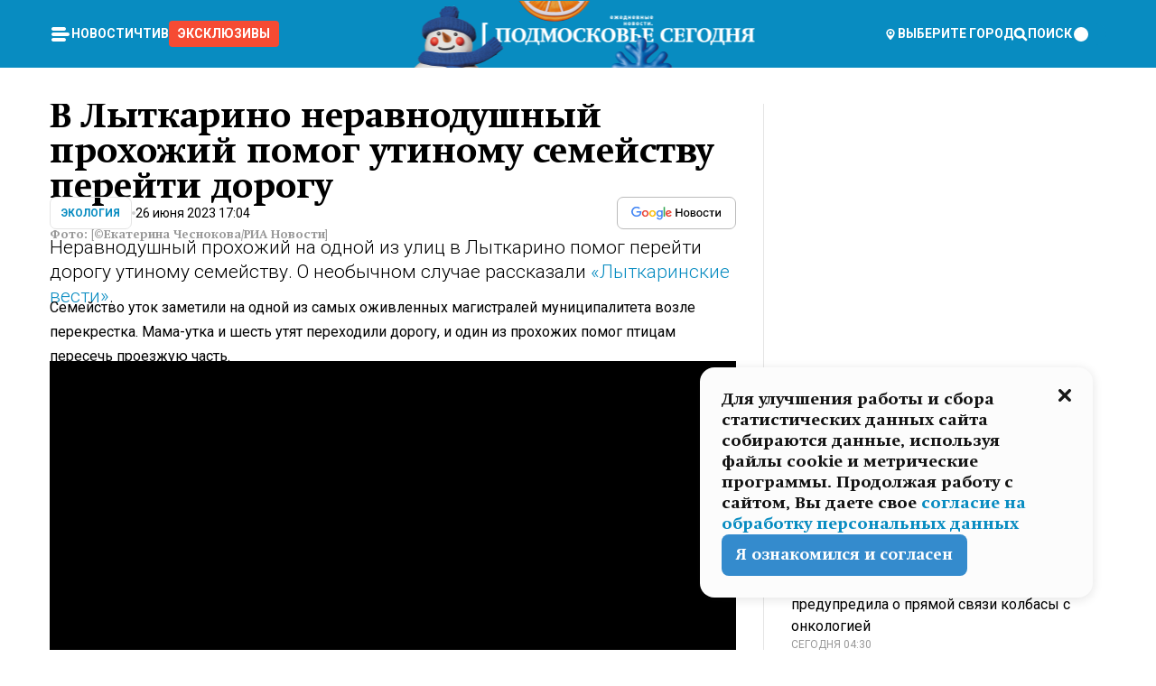

--- FILE ---
content_type: text/html; charset=utf-8
request_url: https://mosregtoday.ru/news/eco/v-lytkarino-neravnodushnyj-prohozhij-pomog-utinomu-semejstvu-perejti-dorogu/
body_size: 90115
content:
<!DOCTYPE html><html lang="en"><head><meta charSet="utf-8"/><meta content="width=device-width, initial-scale=1" name="viewport"/><meta name="viewport" content="width=device-width, initial-scale=1"/><link rel="preload" href="/_next/static/media/24c15609eaa28576-s.p.woff2" as="font" crossorigin="" type="font/woff2"/><link rel="preload" href="/_next/static/media/e91fb16b03846aad-s.p.woff" as="font" crossorigin="" type="font/woff"/><link rel="preload" as="image" href="/logo-new-year.png"/><link rel="preload" as="image" href="/cc.png"/><link rel="preload" as="image" imageSrcSet="https://media.360.ru/get_resized/R-eI14f-h_dJQLICCcyh45uTXiY=/658x370/filters:rs(fill-down):format(webp)/YXJ0aWNsZXMvaW1hZ2UvMjAyMy82L3JpYS02MjI4Njg0bHItMS5qcGc.webp 658w, https://media.360.ru/get_resized/OQGkV90NcQzpPTc0oY7q0t31XWQ=/720x405/filters:rs(fill-down):format(webp)/YXJ0aWNsZXMvaW1hZ2UvMjAyMy82L3JpYS02MjI4Njg0bHItMS5qcGc.webp 720w, https://media.360.ru/get_resized/srRkRiatsjZRPQYTmUhJHhQFMEg=/1080x607/filters:rs(fill-down):format(webp)/YXJ0aWNsZXMvaW1hZ2UvMjAyMy82L3JpYS02MjI4Njg0bHItMS5qcGc.webp 1080w, https://media.360.ru/get_resized/8YaOs0eXK39CIAw_uzSjsfQbvEk=/1440x810/filters:rs(fill-down):format(webp)/YXJ0aWNsZXMvaW1hZ2UvMjAyMy82L3JpYS02MjI4Njg0bHItMS5qcGc.webp 1440w, https://media.360.ru/get_resized/_qiN8OvZQsbS29c1gQYMUPBHhnQ=/1920x1080/filters:rs(fill-down):format(webp)/YXJ0aWNsZXMvaW1hZ2UvMjAyMy82L3JpYS02MjI4Njg0bHItMS5qcGc.webp 1920w" imageSizes="(max-width: 490px) calc(100vw - 40px),(max-width: 768px) calc(100vw - 60px),(max-width: 1024px) calc(100vw - 360px),(max-width: 1440px) calc(100vw - 720px),760px" fetchPriority="high"/><link rel="stylesheet" href="/_next/static/css/94178c5f017949ab.css" data-precedence="next"/><link rel="stylesheet" href="/_next/static/css/254adeba23716df5.css" data-precedence="next"/><link rel="stylesheet" href="/_next/static/css/486ddd5313d8bc05.css" data-precedence="next"/><link rel="preload" as="script" fetchPriority="low" href="/_next/static/chunks/webpack-9e0568f30096fd27.js"/><script src="/_next/static/chunks/1dd3208c-ef2ee417b0aed275.js" async=""></script><script src="/_next/static/chunks/1053-0deab4e61a6dab1b.js" async=""></script><script src="/_next/static/chunks/main-app-03612bcc77c19215.js" async=""></script><script src="/_next/static/chunks/47bf8baf-1f2d67bd9c3792df.js" async=""></script><script src="/_next/static/chunks/891cff7f-ce71d451404a5853.js" async=""></script><script src="/_next/static/chunks/5161-1c2f838231ea33dd.js" async=""></script><script src="/_next/static/chunks/4337-48284c746ce945fb.js" async=""></script><script src="/_next/static/chunks/4552-d12cf6a31bb11cfc.js" async=""></script><script src="/_next/static/chunks/6632-ba5301f6af5dbb44.js" async=""></script><script src="/_next/static/chunks/422-7457fd3fc9131d1c.js" async=""></script><script src="/_next/static/chunks/app/(root)/(withLastNews)/(withReader)/news/%5Bcategory%5D/%5Bslug%5D/page-4ffea66d494697e9.js" async=""></script><script src="/_next/static/chunks/app/(root)/error-8813a7226deadb06.js" async=""></script><script src="/_next/static/chunks/app/layout-ee7da2355795f431.js" async=""></script><script src="/_next/static/chunks/app/(root)/layout-04009dce0bcb033e.js" async=""></script><link rel="preload" href="https://yandex.ru/ads/system/context.js" as="script"/><link rel="preload" href="https://jsn.24smi.net/smi.js" as="script"/><link rel="icon" href="/favicon.ico"/><title>В Лыткарино неравнодушный прохожий помог утиному семейству перейти дорогу</title><meta name="description" content="Неравнодушный прохожий на одной из улиц в Лыткарино помог перейти дорогу утиному семейству. О необычном случае рассказали «Лыткаринские вести»."/><meta name="robots" content="max-image-preview:large"/><link rel="canonical" href="https://mosregtoday.ru/news/eco/v-lytkarino-neravnodushnyj-prohozhij-pomog-utinomu-semejstvu-perejti-dorogu/"/><meta property="og:title" content="В Лыткарино неравнодушный прохожий помог утиному семейству перейти дорогу"/><meta property="og:description" content="Неравнодушный прохожий на одной из улиц в Лыткарино помог перейти дорогу утиному семейству. О необычном случае рассказали «Лыткаринские вести»."/><meta property="og:url" content="https://mosregtoday.ru/news/eco/v-lytkarino-neravnodushnyj-prohozhij-pomog-utinomu-semejstvu-perejti-dorogu/"/><meta property="og:site_name" content="Подмосковье Сегодня - Mosregtoday"/><meta property="og:locale" content="ru_ru"/><meta property="og:image" content="https://media.360.ru/get_resized/IFCFV-tkcv4EpORVCZPb1fwK46g=/1200x630/filters:rs(fill-down):format(jpg)/YXJ0aWNsZXMvaW1hZ2UvMjAyMy82L3JpYS02MjI4Njg0bHItMS5qcGc.jpg"/><meta property="og:image:alt" content="В Лыткарино неравнодушный прохожий помог утиному семейству перейти дорогу"/><meta property="og:type" content="article"/><meta name="twitter:card" content="summary_large_image"/><meta name="twitter:title" content="В Лыткарино неравнодушный прохожий помог утиному семейству перейти дорогу"/><meta name="twitter:description" content="Неравнодушный прохожий на одной из улиц в Лыткарино помог перейти дорогу утиному семейству. О необычном случае рассказали «Лыткаринские вести»."/><meta name="twitter:image" content="https://media.360.ru/get_resized/IFCFV-tkcv4EpORVCZPb1fwK46g=/1200x630/filters:rs(fill-down):format(jpg)/YXJ0aWNsZXMvaW1hZ2UvMjAyMy82L3JpYS02MjI4Njg0bHItMS5qcGc.jpg"/><meta name="twitter:image:alt" content="В Лыткарино неравнодушный прохожий помог утиному семейству перейти дорогу"/><meta name="next-size-adjust"/><script src="/_next/static/chunks/polyfills-c67a75d1b6f99dc8.js" noModule=""></script></head><body class="__variable_477c6c __variable_cc7f2b [object Object] __className_52fb0e syupdq0"><script>(self.__next_s=self.__next_s||[]).push([0,{"children":"window.yaContextCb = window.yaContextCb || []"}])</script><script>(self.__next_s=self.__next_s||[]).push(["https://yandex.ru/ads/system/context.js"])</script><script>(self.__next_s=self.__next_s||[]).push([0,{"type":"text/javascript","children":"\r\n   (function(m,e,t,r,i,k,a){m[i]=m[i]||function(){(m[i].a=m[i].a||[]).push(arguments)};\r\n   m[i].l=1*new Date();\r\n   for (var j = 0; j < document.scripts.length; j++) {if (document.scripts[j].src === r) { return; }}\r\n   k=e.createElement(t),a=e.getElementsByTagName(t)[0],k.async=1,k.src=r,a.parentNode.insertBefore(k,a)})\r\n   (window, document, \"script\", \"https://mc.yandex.ru/metrika/tag.js\", \"ym\");\r\n\r\n   ym(25185806, \"init\", {\r\n        clickmap:true,\r\n        trackLinks:true,\r\n        accurateTrackBounce:true,\r\n        webvisor:true\r\n   });\r\n"}])</script><script>(self.__next_s=self.__next_s||[]).push([0,{"type":"text/javascript","children":"\r\nvar _tmr = window._tmr || (window._tmr = []);\r\n_tmr.push({id: \"2528361\", type: \"pageView\", start: (new Date()).getTime()});\r\n(function (d, w, id) {\r\n  if (d.getElementById(id)) return;\r\n  var ts = d.createElement(\"script\"); ts.type = \"text/javascript\"; ts.async = true; ts.id = id;\r\n  ts.src = \"https://top-fwz1.mail.ru/js/code.js\";\r\n  var f = function () {var s = d.getElementsByTagName(\"script\")[0]; s.parentNode.insertBefore(ts, s);};\r\n  if (w.opera == \"[object Opera]\") { d.addEventListener(\"DOMContentLoaded\", f, false); } else { f(); }\r\n})(document, window, \"tmr-code\");\r\n"}])</script><script>(self.__next_s=self.__next_s||[]).push([0,{"children":"\r\nnew Image().src = \"https://counter.yadro.ru/hit;360tv?r\"+\r\nescape(document.referrer)+((typeof(screen)==\"undefined\")?\"\":\r\n\";s\"+screen.width+\"*\"+screen.height+\"*\"+(screen.colorDepth?\r\nscreen.colorDepth:screen.pixelDepth))+\";u\"+escape(document.URL)+\r\n\";h\"+escape(document.title.substring(0,150))+\r\n\";\"+Math.random();"}])</script><script>(self.__next_s=self.__next_s||[]).push(["https://jsn.24smi.net/smi.js"])</script><script>(self.__next_s=self.__next_s||[]).push([0,{"children":"\r\nnew Image().src = \"https://counter.yadro.ru/hit;1Mediainvest?r\"+\r\nescape(document.referrer)+((typeof(screen)==\"undefined\")?\"\":\r\n\";s\"+screen.width+\"*\"+screen.height+\"*\"+(screen.colorDepth?\r\nscreen.colorDepth:screen.pixelDepth))+\";u\"+escape(document.URL)+\r\n\";h\"+escape(document.title.substring(0,150))+\r\n\";\"+Math.random();"}])</script><div class="_13zpezi4 _13zpezi0 syupdq2"><header class="_13zpezi1"><div style="--_1cj9uw80:267px" class="_1cj9uw81 _1cj9uw82"></div><div class="_1ygzmn50"><div class="_1ygzmn51"><div class="_8mj0ir0"><div class="zas8pd0"><div class="qm0l850 zas8pd1" type="button" aria-haspopup="dialog" aria-expanded="false" aria-controls="radix-:R2mdf95a:" data-state="closed"><button class=" m4ewar0" type="button"><svg xmlns="http://www.w3.org/2000/svg" width="1em" height="1em" fill="none" viewBox="0 0 24 24"><path fill="currentColor" d="M20 10H4c-1.1 0-2 .9-2 2s.9 2 2 2h16c1.1 0 2-.9 2-2s-.9-2-2-2ZM4 8h12c1.1 0 2-.9 2-2s-.9-2-2-2H4c-1.1 0-2 .9-2 2s.9 2 2 2ZM16 16H4c-1.1 0-2 .9-2 2s.9 2 2 2h12c1.1 0 2-.9 2-2s-.9-2-2-2Z"></path></svg></button></div><div class="_1j2s2p0 zas8pd2" type="button" id="radix-:R4mdf95a:" aria-haspopup="menu" aria-expanded="false" data-state="closed"><button class=" m4ewar0" type="button"><svg xmlns="http://www.w3.org/2000/svg" width="1em" height="1em" fill="none" viewBox="0 0 24 24"><path fill="currentColor" d="M20 10H4c-1.1 0-2 .9-2 2s.9 2 2 2h16c1.1 0 2-.9 2-2s-.9-2-2-2ZM4 8h12c1.1 0 2-.9 2-2s-.9-2-2-2H4c-1.1 0-2 .9-2 2s.9 2 2 2ZM16 16H4c-1.1 0-2 .9-2 2s.9 2 2 2h12c1.1 0 2-.9 2-2s-.9-2-2-2Z"></path></svg></button></div></div></div><nav class="_8mj0ir1"><ul class="_3917e40"><li class="_3917e45"><a class="_3917e44 dhbhdz2 _1d0g9qk4 _3917e41 dhbhdz9 dhbhdzd" href="/news/">Новости<!-- --> </a></li><li class="_3917e45"><a class="_3917e44 dhbhdz2 _1d0g9qk4 _3917e41 dhbhdz9 dhbhdzd" href="/articles/">Чтиво<!-- --> </a></li><li class="_3917e45" style="border-radius:0.25rem;background:#F64B33;margin:-10px;padding:10px"><a class="_3917e44 dhbhdz2 _1d0g9qk4 _3917e41 dhbhdz9 dhbhdzd" href="/exclusive/">Эксклюзивы<!-- --> </a></li></ul></nav></div><a class="_8mj0ir2" href="/"><img src="/logo-new-year.png" alt="Logo" width="100%" height="100%"/></a><nav class="_8mj0ir3"><div class="_13ylkin3 dhbhdz2 _1d0g9qk4 _13ylkin0 dhbhdz9 dhbhdzd" type="button" aria-haspopup="dialog" aria-expanded="false" aria-controls="radix-:R3adf95a:" data-state="closed"><span class="_8mj0ir5"><svg xmlns="http://www.w3.org/2000/svg" width="1em" height="1em" fill="none" viewBox="0 0 24 24"><path fill="currentColor" d="M12 3C8.135 3 5 6.023 5 9.75c0 4.336 5.041 9.746 5.833 10.573.328.343.602.677 1.167.677.565 0 .839-.334 1.167-.677C13.959 19.496 19 14.086 19 9.75 19 6.023 15.865 3 12 3Zm0 11.25c-2.577 0-4.667-2.015-4.667-4.5s2.09-4.5 4.667-4.5 4.667 2.015 4.667 4.5-2.09 4.5-4.667 4.5Zm0-6.75c-1.288 0-2.333 1.008-2.333 2.25S10.712 12 12 12c1.288 0 2.333-1.008 2.333-2.25S13.288 7.5 12 7.5Z"></path></svg><span>Выберите город</span></span></div><span class="_1wcq6vy3 dhbhdz2 _1d0g9qk4 _1wcq6vy0 dhbhdz9 dhbhdzd"><svg xmlns="http://www.w3.org/2000/svg" width="1em" height="1em" fill="none" viewBox="0 0 16 16"><g clip-path="url(#search_svg__a)"><path fill="currentColor" d="m14.933 13.067-3.2-3.2c.6-.934.933-2 .933-3.2 0-3.334-2.666-6-6-6-3.333 0-6 2.666-6 6 0 3.333 2.667 6 6 6 1.2 0 2.267-.334 3.2-.934l3.2 3.2c.267.267.6.4.934.4.733 0 1.333-.6 1.333-1.333 0-.4-.133-.733-.4-.933Zm-11.6-6.4a3.301 3.301 0 0 1 3.333-3.334A3.301 3.301 0 0 1 10 6.667 3.301 3.301 0 0 1 6.667 10a3.301 3.301 0 0 1-3.334-3.333Z"></path></g><defs><clipPath id="search_svg__a"><path fill="currentColor" d="M0 0h16v16H0z"></path></clipPath></defs></svg><span>поиск</span></span></nav><div class="_8mj0ir4"><!--$!--><template data-dgst="NEXT_DYNAMIC_NO_SSR_CODE"></template><!--/$--></div></div><div style="--_1cj9uw80:267px" class="_1cj9uw81 _1cj9uw83"><div class="_1cj9uw85"><div style="--_1cj9uw80:57px" class="_1cj9uw84"><svg xmlns="http://www.w3.org/2000/svg" width="1em" height="1em" fill="none" viewBox="0 0 57 37"><g clip-path="url(#bike_svg__a)"><path fill="currentColor" d="M44.026 11.033c-.557 0-1.114.046-1.67.116-.372.046-.743.116-1.091.186L40.15 8.756 37.946 3.6l-.093-.209h6.196V0H32.724l1.626 3.81.882 2.066a8.713 8.713 0 0 0-1.718-.07c-1.346.07-2.367.396-2.553.465l-1.021.349-.395.139.279 1.463c.023.07.046.232.116.465a10.12 10.12 0 0 0 1.253 2.857c.557.859 1.323 1.695 2.344 2.3a.7.7 0 0 0 .186.092c.278.163.58.279.882.395.209.07.418.14.627.186a12.895 12.895 0 0 0-3.876 6.759c-.047.162-.07.348-.093.51h-5.524c-.023-.162-.07-.348-.093-.51a10.45 10.45 0 0 0-.394-1.394 13.058 13.058 0 0 0-6.336-7.363l.394-.952 1.114-2.602c.186.024.418.07.627.093h.998a8.05 8.05 0 0 0 2.39-.348c.442-.14.86-.325 1.277-.557.371-.21.696-.465.998-.72 2.042-1.789 2.646-4.553 2.715-4.901l.279-1.464L28.29.604a9.523 9.523 0 0 0-1.578-.349c-1.37-.209-3.365-.232-5.13.813-.045.024-.115.07-.162.093-1.114.697-1.903 1.696-2.436 2.648-.302.511-.511 1.022-.697 1.463H10.931v3.392H16.873l-.14.325-1.02 2.369a14.308 14.308 0 0 0-1.44-.232 12.817 12.817 0 0 0-7.195 1.347 13.025 13.025 0 0 0-3.133 2.23 13.012 13.012 0 0 0-3.643 6.55A13.445 13.445 0 0 0 0 24.015c0 .163 0 .326.023.488C.28 31.45 5.988 37 12.973 37c3.807 0 7.242-1.65 9.609-4.274a13.26 13.26 0 0 0 2.622-4.413c.348-.998.58-2.067.673-3.159H31.1l.07.628a13.13 13.13 0 0 0 .79 3.019C33.86 33.586 38.548 37 44.002 37c2.994 0 5.756-1.022 7.938-2.74.881-.674 1.647-1.464 2.344-2.347a12.81 12.81 0 0 0 2.669-7.432c0-.163.023-.325.023-.488 0-.952-.116-1.881-.302-2.764-1.253-5.806-6.452-10.196-12.648-10.196ZM21.91 5.48c.209-.394.487-.766.812-1.091a2.59 2.59 0 0 1 .557-.441c.65-.372 1.462-.465 2.205-.442-.348.65-.836 1.324-1.485 1.696-.256.14-.534.255-.836.325-.44.116-.905.14-1.346.116l.093-.163Zm.626 19.023c-.046.79-.185 1.556-.394 2.276a9.591 9.591 0 0 1-4.062 5.342 9.468 9.468 0 0 1-5.129 1.487c-5.129 0-9.33-4.042-9.585-9.128 0-.163-.023-.325-.023-.488 0-.952.14-1.881.418-2.764a9.552 9.552 0 0 1 3.736-5.11 9.547 9.547 0 0 1 4.526-1.672c.302-.023.627-.046.928-.046.465 0 .952.046 1.393.092l-.325.767-1.253 3.02-1.277 2.972-.65 1.533 3.11 1.324 1.23-2.88.72-1.695 1.276-2.973.418-.953a9.693 9.693 0 0 1 2.715 2.23 9.771 9.771 0 0 1 1.857 3.414c.093.302.162.628.232.953a9.41 9.41 0 0 1 .186 1.811c-.023.163-.023.326-.047.488Zm12.51-13.75c-.534-.395-.952-.976-1.254-1.556.58-.023 1.23.046 1.788.255.139.047.278.116.417.186.65.372 1.137 1.045 1.486 1.696-.743.023-1.555-.07-2.205-.442a2.033 2.033 0 0 1-.232-.14Zm-.21 10.498c.72-2.415 2.391-4.436 4.573-5.644l2.414 5.644.232.511h-7.357c.046-.162.092-.348.139-.51Zm9.191 12.357a9.577 9.577 0 0 1-8.494-5.156 9.185 9.185 0 0 1-.487-1.092c-.023-.047-.023-.093-.047-.14a10.308 10.308 0 0 1-.487-2.067h12.672l-.279-.65-1.392-3.252-2.878-6.712c.464-.07.928-.093 1.392-.093 4.317 0 7.984 2.88 9.191 6.829.255.882.418 1.811.418 2.764 0 .162 0 .325-.023.487a9.593 9.593 0 0 1-2.437 5.923 9.769 9.769 0 0 1-3.04 2.276 10.102 10.102 0 0 1-4.108.883Z"></path></g><defs><clipPath id="bike_svg__a"><path fill="currentColor" d="M0 0h57v37H0z"></path></clipPath></defs></svg></div><div style="--_1cj9uw80:93px" class="_1cj9uw84"><svg xmlns="http://www.w3.org/2000/svg" width="1em" height="1em" fill="none" viewBox="0 0 93 37"><g clip-path="url(#summer_name_svg__a)"><path fill="currentColor" d="M1.934 14.697c.451-.128.742-.353.935-.706.193-.353.322-.866.419-1.572L4.448.449H21.47v19.447h-5.738V5.52H9.574l-.741 7.99c-.162 1.604-.484 2.888-.967 3.787-.484.898-1.258 1.572-2.257 1.99-1.032.416-2.418.641-4.19.641-.613 0-1.097 0-1.419-.032v-5.038c.838.032 1.483-.032 1.934-.16Zm29.464 4.365c-1.677-.899-2.966-2.086-3.9-3.627-.936-1.54-1.387-3.273-1.387-5.23 0-1.958.483-3.69 1.418-5.263.935-1.54 2.257-2.76 3.933-3.626C33.138.449 35.008 0 37.103 0c2.128 0 3.997.45 5.674 1.316 1.676.898 2.965 2.118 3.9 3.658s1.386 3.305 1.386 5.263c0 .577-.032 1.155-.129 1.733H31.657c.257 1.22.87 2.214 1.837 2.952s2.16 1.123 3.546 1.123c1.031 0 1.966-.192 2.772-.61.838-.385 1.483-.962 1.999-1.7h5.673c-.773 2.053-2.095 3.69-3.965 4.877-1.87 1.188-4.03 1.797-6.511 1.797-2.063 0-3.933-.449-5.61-1.347ZM42.55 8.472c-.29-1.284-.903-2.31-1.902-3.049-.967-.738-2.192-1.123-3.61-1.123-1.419 0-2.611.385-3.578 1.123-.967.77-1.58 1.765-1.87 3.017h10.96v.032ZM56.412 5.52h-6.221V.45H68.34v5.037h-6.222v14.409h-5.706V5.52Zm19.535 13.542c-1.708-.899-3.062-2.118-4.03-3.659-.966-1.54-1.45-3.305-1.45-5.23 0-1.926.484-3.659 1.45-5.231.968-1.54 2.322-2.76 4.03-3.658 1.709-.899 3.643-1.316 5.77-1.316 2.128 0 4.062.45 5.77 1.316 1.71.898 3.063 2.118 4.03 3.658.967 1.54 1.45 3.305 1.45 5.23 0 1.926-.483 3.659-1.45 5.231-.967 1.54-2.32 2.76-4.03 3.659-1.708.898-3.642 1.315-5.77 1.315-2.127.032-4.061-.417-5.77-1.315Zm9.8-5.007c1.031-.994 1.547-2.278 1.547-3.882 0-1.605-.516-2.92-1.547-3.915-1.032-.995-2.385-1.477-4.03-1.477-1.676 0-3.03.482-4.061 1.477-1.032.994-1.547 2.278-1.547 3.915 0 1.604.515 2.888 1.547 3.883 1.031.994 2.385 1.476 4.061 1.476 1.677.032 2.998-.482 4.03-1.476ZM17.085 27.92v7.252h-1.483v-5.937h-3.095v5.937h-1.482v-7.252h6.06Zm4.835-.097c.548 0 1.064.097 1.515.257.452.192.838.417 1.129.738.322.32.548.706.709 1.155.161.45.258.963.258 1.508 0 .546-.097 1.027-.258 1.477-.161.449-.387.866-.71 1.187-.322.32-.676.61-1.128.77a3.355 3.355 0 0 1-1.515.257c-.58 0-1.064-.096-1.515-.289a3.511 3.511 0 0 1-1.128-.77 3.488 3.488 0 0 1-.71-1.155c-.16-.45-.225-.931-.225-1.477 0-.545.097-1.058.258-1.508.161-.449.42-.834.71-1.187.322-.321.676-.578 1.127-.77.42-.096.935-.193 1.483-.193Zm-2.095 3.69c0 .322.032.61.129.9.097.288.226.545.387.737.16.225.387.385.644.514.258.128.58.192.903.224.322 0 .645-.064.903-.192.258-.129.483-.29.644-.514a2.757 2.757 0 0 0 .516-1.669 2.758 2.758 0 0 0-.516-1.668c-.16-.225-.386-.385-.644-.514a2.068 2.068 0 0 0-.903-.192 1.97 1.97 0 0 0-.903.192c-.257.129-.483.29-.644.514-.161.224-.29.481-.387.738-.065.32-.129.61-.129.93ZM33.364 37h-1.483v-1.83h-4.48V37h-1.483v-3.145h.257c.13 0 .226 0 .323-.032a.965.965 0 0 0 .258-.128 1 1 0 0 0 .129-.193c.032-.096.064-.16.096-.257.032-.096.032-.16.065-.256 0-.096.032-.16.032-.225l.097-1.38c.032-.481.032-.93.032-1.38.032-.674.032-1.348.032-2.053h5.255v5.936h.87V37Zm-2.385-3.145v-4.62h-2.322l-.064 2.31v.545c0 .193-.032.417-.032.61-.032.224-.032.417-.097.61-.032.192-.097.353-.129.513h2.643v.032Zm4.964-5.936 2.192 3.401 2.16-3.401h1.58v7.252H40.39v-5.006l-1.934 3.145h-.677l-1.998-3.145v5.006h-1.483v-7.252h1.644Zm10.734-.097c.548 0 1.064.097 1.515.257.452.192.839.417 1.129.738.322.32.548.706.709 1.155.161.45.258.963.258 1.508 0 .546-.097 1.027-.258 1.477-.161.449-.387.866-.71 1.187-.322.32-.676.61-1.128.77a3.355 3.355 0 0 1-1.515.257c-.58 0-1.063-.096-1.515-.289a3.511 3.511 0 0 1-1.128-.77 3.492 3.492 0 0 1-.71-1.155c-.16-.45-.225-.931-.225-1.477 0-.545.097-1.058.258-1.508.161-.449.42-.834.71-1.187.322-.321.676-.578 1.127-.77a6.652 6.652 0 0 1 1.483-.193Zm-2.063 3.69c0 .322.033.61.13.9.096.288.225.545.386.737.161.225.387.385.645.514.258.128.58.192.902.224.323 0 .645-.064.903-.192.258-.129.483-.29.645-.514a2.757 2.757 0 0 0 .516-1.669 2.758 2.758 0 0 0-.516-1.668c-.162-.225-.387-.385-.645-.514a2.068 2.068 0 0 0-.903-.192 1.97 1.97 0 0 0-.902.192c-.258.129-.484.29-.645.514-.161.224-.29.481-.387.738a3.09 3.09 0 0 0-.129.93Zm8.091 0c0 .322.033.61.13.9.064.288.193.545.354.77.161.224.355.384.612.513.258.128.548.192.903.192.451 0 .806-.096 1.096-.289.29-.192.451-.48.516-.802h1.45c-.032.417-.129.77-.322 1.06a3.875 3.875 0 0 1-.677.77c-.29.192-.612.352-.967.449a4.31 4.31 0 0 1-1.096.16c-.58 0-1.064-.096-1.515-.289a3.059 3.059 0 0 1-1.096-.77 3.424 3.424 0 0 1-.677-1.155c-.161-.45-.226-.93-.226-1.476 0-.514.065-1.027.226-1.477a3.93 3.93 0 0 1 .677-1.187c.29-.32.677-.577 1.096-.77.451-.192.935-.289 1.515-.289.387 0 .774.032 1.128.129.355.096.677.256.935.449.29.192.484.45.677.77.161.32.29.674.322 1.123h-1.45c-.065-.353-.258-.61-.548-.834a1.896 1.896 0 0 0-1.064-.321 1.97 1.97 0 0 0-.903.192c-.258.129-.45.321-.612.514a2.11 2.11 0 0 0-.355.77c-.064.321-.129.61-.129.899Zm7.77.707v2.952H58.99v-7.252h1.483v2.984h.774l2.127-2.984h1.741l-2.579 3.433 2.611 3.819h-1.74l-1.999-2.952h-.935Zm8.413-4.397c.548 0 1.063.097 1.515.257.451.192.838.417 1.128.738.322.32.548.706.71 1.155.16.45.257.963.257 1.508 0 .546-.097 1.027-.258 1.477-.161.449-.387.866-.709 1.187-.322.32-.677.61-1.128.77a3.355 3.355 0 0 1-1.515.257c-.58 0-1.064-.096-1.515-.289a3.511 3.511 0 0 1-1.129-.77 3.49 3.49 0 0 1-.709-1.155c-.161-.45-.225-.931-.225-1.477 0-.545.096-1.058.257-1.508.162-.449.42-.834.71-1.187.322-.321.677-.578 1.128-.77a6.652 6.652 0 0 1 1.483-.193Zm-2.096 3.69c0 .322.033.61.13.9.096.288.225.545.386.737.161.225.387.385.645.514.258.128.58.192.903.224.322 0 .644-.064.902-.192.258-.129.484-.29.645-.514a2.757 2.757 0 0 0 .516-1.669 2.758 2.758 0 0 0-.516-1.668c-.161-.225-.387-.385-.645-.514a2.068 2.068 0 0 0-.902-.192 1.97 1.97 0 0 0-.903.192c-.258.129-.484.29-.645.514-.161.224-.29.481-.387.738-.064.32-.129.61-.129.93Zm6.899 3.659v-7.252h3.223a4.4 4.4 0 0 1 .935.096c.29.064.548.192.742.353.16.128.322.32.45.545.13.225.194.482.194.802 0 .321-.064.642-.193.899a1.548 1.548 0 0 1-.645.642c.226.064.387.16.548.289.161.128.258.256.355.417.097.16.161.353.193.545.032.193.065.386.065.61 0 .321-.097.642-.258.899a1.857 1.857 0 0 1-.645.674 2.03 2.03 0 0 1-1.031.385 6.322 6.322 0 0 1-1.096.096H73.69Zm2.804-4.3c.161 0 .29 0 .452-.032.16-.032.29-.064.419-.129.096-.064.193-.16.29-.288.064-.129.129-.257.129-.418a.681.681 0 0 0-.097-.385c-.064-.096-.129-.192-.226-.224-.096-.065-.225-.097-.386-.129h-1.902v1.605h1.321Zm-1.321 2.984h1.354c.193 0 .419 0 .644-.032.226-.032.42-.096.58-.225.097-.064.162-.16.226-.288a.886.886 0 0 0 .097-.418.682.682 0 0 0-.097-.385.978.978 0 0 0-.258-.256c-.129-.064-.258-.129-.386-.129-.162 0-.29-.032-.452-.032h-1.676v1.765h-.032Zm5.576 1.316v-7.252h1.483v2.599h1.709c.483 0 .902.064 1.257.16.355.129.645.289.87.546.162.192.258.385.355.642.097.256.129.545.129.898 0 .481-.097.899-.29 1.22-.194.32-.42.577-.742.738-.258.16-.548.256-.902.32a5.96 5.96 0 0 1-1.064.097H80.75v.032Zm1.516-1.316h1.289c.193 0 .387 0 .58-.032.194-.032.355-.064.516-.16.161-.065.258-.193.355-.321.096-.129.129-.321.129-.546 0-.192-.033-.353-.13-.481a.705.705 0 0 0-.322-.289 1.052 1.052 0 0 0-.451-.128c-.161-.032-.323-.032-.516-.032h-1.45v1.99ZM93 27.92v1.315h-3.707v1.701h3.223v1.316h-3.223v1.604H93v1.316h-5.19v-7.252H93ZM0 35.17v-7.252h3.224a4.4 4.4 0 0 1 .934.096c.29.064.548.192.742.353.161.128.322.32.451.545.13.225.194.482.194.802 0 .321-.065.642-.194.899a1.548 1.548 0 0 1-.645.642c.226.064.387.16.548.289.162.128.258.256.355.417.097.16.161.353.193.545.033.193.065.386.065.61 0 .321-.097.642-.258.899a1.857 1.857 0 0 1-.645.674 2.03 2.03 0 0 1-1.031.385 6.321 6.321 0 0 1-1.096.096H0Zm2.805-4.3c.16 0 .29 0 .45-.032a1.6 1.6 0 0 0 .42-.129c.097-.064.193-.16.29-.288.064-.129.129-.257.129-.418a.682.682 0 0 0-.097-.385c-.064-.096-.129-.192-.225-.224-.097-.065-.226-.097-.387-.129H1.483v1.605h1.322Zm-1.322 2.984h1.354c.193 0 .419 0 .644-.032.226-.032.42-.096.58-.225.097-.064.162-.16.226-.288a.885.885 0 0 0 .097-.418.682.682 0 0 0-.097-.385.977.977 0 0 0-.258-.256c-.128-.064-.257-.129-.386-.129-.162 0-.29-.032-.452-.032H1.515v1.765h-.032Z"></path></g><defs><clipPath id="summer_name_svg__a"><path fill="currentColor" d="M0 0h93v37H0z"></path></clipPath></defs></svg></div></div></div></header><main class="_13zpezi2"><div class="x5tvev1 x5tvev0"><div class="_1t1k1ij0"><script type="application/ld+json">{"@context":"https://schema.org","@graph":[{"@type":"NewsArticle","@id":"https://mosregtoday.ru/news/eco/v-lytkarino-neravnodushnyj-prohozhij-pomog-utinomu-semejstvu-perejti-dorogu/#article","url":"https://mosregtoday.ru/news/eco/v-lytkarino-neravnodushnyj-prohozhij-pomog-utinomu-semejstvu-perejti-dorogu/","author":[],"headline":"В Лыткарино неравнодушный прохожий помог утиному семейству перейти дорогу","description":"Неравнодушный прохожий на одной из улиц в Лыткарино помог перейти дорогу утиному семейству. О необычном случае рассказали «Лыткаринские вести».","genre":"Новости","articleSection":"Экология","datePublished":"2023-06-26T17:04+0300","dateModified":"null+0300","publisher":{"@id":"https://mosregtoday.ru/#organization","@type":"Organization","name":"«Подмосковье сегодня»","legalName":"«ГАУ МО «Издательский дом «Подмосковье»","email":"mosregtoday@mosregtoday.ru","telephone":"+74952233511","knowsAbout":[{"@type":"Thing","name":"Москва","sameAs":["https://www.google.com/search?q=%D0%BC%D0%BE%D1%81%D0%BA%D0%B2%D0%B0&kponly&kgmid=/m/04swd&hl=ru","https://www.wikidata.org/wiki/Q649","https://ru.wikipedia.org/wiki/%D0%9C%D0%BE%D1%81%D0%BA%D0%B2%D0%B0"]},{"@type":"Thing","name":"Россия","sameAs":["https://www.google.com/search?q=%D1%80%D0%BE%D1%81%D1%81%D0%B8%D1%8F&kponly&kgmid=/m/06bnz&hl=ru","https://www.wikidata.org/wiki/Q159","https://ru.wikipedia.org/wiki/%D0%A0%D0%BE%D1%81%D1%81%D0%B8%D1%8F"]},{"@type":"Thing","name":"Средства массовой информации","sameAs":["https://www.google.com/search?q=%D1%81%D1%80%D0%B5%D0%B4%D1%81%D1%82%D0%B2%D0%B0+%D0%BC%D0%B0%D1%81%D1%81%D0%BE%D0%B2%D0%BE%D0%B9+%D0%B8%D0%BD%D1%84%D0%BE%D1%80%D0%BC%D0%B0%D1%86%D0%B8%D0%B8&kponly&kgmid=/m/04z0z&hl=ru","https://www.wikidata.org/wiki/Q11033","https://ru.wikipedia.org/wiki/%D0%A1%D1%80%D0%B5%D0%B4%D1%81%D1%82%D0%B2%D0%B0_%D0%BC%D0%B0%D1%81%D1%81%D0%BE%D0%B2%D0%BE%D0%B9_%D0%B8%D0%BD%D1%84%D0%BE%D1%80%D0%BC%D0%B0%D1%86%D0%B8%D0%B8"]},{"@type":"Thing","name":"Новости","sameAs":["https://www.google.com/search?q=%D0%BD%D0%BE%D0%B2%D0%BE%D1%81%D1%82%D0%B8&kponly&kgmid=/m/05jhg&hl=ru","http://www.wikidata.org/wiki/Q38926","https://ru.wikipedia.org/wiki/%D0%9D%D0%BE%D0%B2%D0%BE%D1%81%D1%82%D0%B8"]}],"sameAs":["https://ru.wikipedia.org/wiki/%D0%9F%D0%BE%D0%B4%D0%BC%D0%BE%D1%81%D0%BA%D0%BE%D0%B2%D1%8C%D0%B5_%D1%81%D0%B5%D0%B3%D0%BE%D0%B4%D0%BD%D1%8F","https://vk.com/club73734356","https://dzen.ru/mosregtoday","https://ok.ru/group/63128900206774","https://t.me/mosregtoday","https://www.youtube.com/channel/UC-4MNRjriiAd7-L5fnUhyRA"],"address":{"@type":"PostalAddress","addressCountry":"Россия","addressLocality":"Москва","postalCode":"123022","streetAddress":"ул. 1905 года, д. 7"},"logo":{"@type":"ImageObject","@id":"https://mosregtoday.ru/logo.svg#imageobject","url":"https://mosregtoday.ru/logo.svg","width":"370px","height":"45px"},"image":{"@id":"https://mosregtoday.ru/logo.svg#imageobject"}},"inLanguage":"ru-RU","isAccessibleForFree":"TRUE","isFamilyFriendly":"TRUE","license":"https://mosregtoday.ru/privacy/","image":{"@type":"ImageObject","@id":"https://media.360.ru/get_resized/_qiN8OvZQsbS29c1gQYMUPBHhnQ=/1920x1080/filters:rs(fill-down):format(webp)/YXJ0aWNsZXMvaW1hZ2UvMjAyMy82L3JpYS02MjI4Njg0bHItMS5qcGc.webp#primaryimage","url":"https://media.360.ru/get_resized/_qiN8OvZQsbS29c1gQYMUPBHhnQ=/1920x1080/filters:rs(fill-down):format(webp)/YXJ0aWNsZXMvaW1hZ2UvMjAyMy82L3JpYS02MjI4Njg0bHItMS5qcGc.webp","width":"1920px","height":"1080px"},"mainEntityOfPage":{"@type":"WebPage","@id":"https://mosregtoday.ru/news/eco/v-lytkarino-neravnodushnyj-prohozhij-pomog-utinomu-semejstvu-perejti-dorogu/#webpage","url":"https://mosregtoday.ru/news/eco/v-lytkarino-neravnodushnyj-prohozhij-pomog-utinomu-semejstvu-perejti-dorogu//","name":"В Лыткарино неравнодушный прохожий помог утиному семейству перейти дорогу","publisher":{"@id":"https://mosregtoday.ru/#organization"},"inLanguage":"ru-RU","datePublished":"2023-06-26T17:04+0300","dateModified":"null+0300","description":"Неравнодушный прохожий на одной из улиц в Лыткарино помог перейти дорогу утиному семейству. О необычном случае рассказали «Лыткаринские вести».","breadcrumb":{"@type":"BreadcrumbList","itemListElement":[{"@type":"ListItem","position":1,"name":"«Подмосковье сегодня»","item":{"@type":"WebPage","@id":"https://mosregtoday.ru/#webpage","url":"https://mosregtoday.ru/"}},{"@type":"ListItem","position":2,"name":"Экология","item":{"@type":"WebPage","@id":"https://mosregtoday.ru/category/eco/#webpage","url":"https://mosregtoday.ru/category/eco/"}},{"@type":"ListItem","position":3,"name":"В Лыткарино неравнодушный прохожий помог утиному семейству перейти дорогу","item":{"@type":"WebPage","@id":"https://mosregtoday.ru/news/eco/v-lytkarino-neravnodushnyj-prohozhij-pomog-utinomu-semejstvu-perejti-dorogu//#webpage","url":"https://mosregtoday.ru/news/eco/v-lytkarino-neravnodushnyj-prohozhij-pomog-utinomu-semejstvu-perejti-dorogu/"}}]},"isPartOf":{"@type":"WebSite","@id":"https://mosregtoday.ru/#website","url":"https://mosregtoday.ru/","name":"«Подмосковье сегодня»","description":"Официальный сайт интернет-издания «Подмосковье сегодня. Online»","publisher":{"@id":"https://mosregtoday.ru/#organization"},"copyrightHolder":{"@id":"https://mosregtoday.ru/#organization"},"inLanguage":"ru-RU"}}}]}</script><article class="_41gmv60"><header class="_41gmv61"><h1 class="_1fjr86z6 _1d0g9qk4 _1fjr86z4">В Лыткарино неравнодушный прохожий помог утиному семейству перейти дорогу</h1><div class="_41gmv64"><div class="_41gmv62"><a class=" _14odowb1 _14odowb0 _14odowb2" href="/category/eco/">Экология</a><div class="_41gmv6b"></div><time class="_41gmv66" dateTime="2023-06-26T17:04+0300">26 июня 2023 17:04</time></div><!--$!--><template data-dgst="NEXT_DYNAMIC_NO_SSR_CODE"></template><!--/$--></div><div class="_41gmv63"><span class="_1pynoys9"><div class="_1pynoys0 _1pynoys2"><img alt="" fetchPriority="high" loading="eager" decoding="async" data-nimg="fill" class="" style="position:absolute;height:100%;width:100%;left:0;top:0;right:0;bottom:0;color:transparent;border-radius:7px;aspect-ratio:16/9" sizes="(max-width: 490px) calc(100vw - 40px),(max-width: 768px) calc(100vw - 60px),(max-width: 1024px) calc(100vw - 360px),(max-width: 1440px) calc(100vw - 720px),760px" srcSet="https://media.360.ru/get_resized/R-eI14f-h_dJQLICCcyh45uTXiY=/658x370/filters:rs(fill-down):format(webp)/YXJ0aWNsZXMvaW1hZ2UvMjAyMy82L3JpYS02MjI4Njg0bHItMS5qcGc.webp 658w, https://media.360.ru/get_resized/OQGkV90NcQzpPTc0oY7q0t31XWQ=/720x405/filters:rs(fill-down):format(webp)/YXJ0aWNsZXMvaW1hZ2UvMjAyMy82L3JpYS02MjI4Njg0bHItMS5qcGc.webp 720w, https://media.360.ru/get_resized/srRkRiatsjZRPQYTmUhJHhQFMEg=/1080x607/filters:rs(fill-down):format(webp)/YXJ0aWNsZXMvaW1hZ2UvMjAyMy82L3JpYS02MjI4Njg0bHItMS5qcGc.webp 1080w, https://media.360.ru/get_resized/8YaOs0eXK39CIAw_uzSjsfQbvEk=/1440x810/filters:rs(fill-down):format(webp)/YXJ0aWNsZXMvaW1hZ2UvMjAyMy82L3JpYS02MjI4Njg0bHItMS5qcGc.webp 1440w, https://media.360.ru/get_resized/_qiN8OvZQsbS29c1gQYMUPBHhnQ=/1920x1080/filters:rs(fill-down):format(webp)/YXJ0aWNsZXMvaW1hZ2UvMjAyMy82L3JpYS02MjI4Njg0bHItMS5qcGc.webp 1920w" src="https://media.360.ru/get_resized/_qiN8OvZQsbS29c1gQYMUPBHhnQ=/1920x1080/filters:rs(fill-down):format(webp)/YXJ0aWNsZXMvaW1hZ2UvMjAyMy82L3JpYS02MjI4Njg0bHItMS5qcGc.webp"/></div><figcaption class="_1pynoys4 _1pynoys6 _1pynoys8"><p>Фото: [<!-- -->©Екатерина Чеснокова/РИА Новости<!-- -->]</p><p></p></figcaption></span></div></header><div class="_1az43ay0"><p class="_1t0safb7 _1d0g9qk4 _1t0safb5">Неравнодушный прохожий на одной из улиц в Лыткарино помог перейти дорогу утиному семейству. О необычном случае рассказали <a class="s67l5x0" href="https://inlytkarino.ru/news/aktualno/semejstvo-utok-spasli-iz-pod-koles-mashin-v-lytkarine/" rel="noopener" target="_blank">«Лыткаринские вести»</a>.</p></div><!--$!--><template data-dgst="NEXT_DYNAMIC_NO_SSR_CODE"></template><!--/$--><div class="_1az43ay1"><p class="_1t0safb7 _1d0g9qk4 _1t0safb5">Семейство уток заметили на одной из самых оживленных магистралей муниципалитета возле перекрестка. Мама-утка и шесть утят переходили дорогу, и один из прохожих помог птицам пересечь проезжую часть.</p><!--$!--><template data-dgst="NEXT_DYNAMIC_NO_SSR_CODE"></template><!--/$--><div class="_1az43ay2"><div class="tvpym80"></div><blockquote class="tvpym81"><p>«Мужчина, спасибо Вам! Помогли, а то бы их «раскатали», - написала в соцсетях очевидица, прикрепив соответствующую видеозапись.</p></blockquote><div class="tvpym80"></div></div></div><footer class="_41gmv67"><div class="_1fnkkms0"><div class="_1fnkkms1"><svg xmlns="http://www.w3.org/2000/svg" width="1em" height="1em" fill="none" viewBox="0 0 20 20"><path stroke="#999" d="M7.5 10a2.083 2.083 0 1 1-4.167 0A2.083 2.083 0 0 1 7.5 10Z"></path><path stroke="#999" stroke-linecap="round" d="M11.667 5.417 7.5 8.333M11.667 14.583 7.5 11.667"></path><path stroke="#999" d="M15.833 15.417a2.083 2.083 0 1 1-4.166 0 2.083 2.083 0 0 1 4.166 0ZM15.833 4.583a2.083 2.083 0 1 1-4.166 0 2.083 2.083 0 0 1 4.166 0Z"></path></svg> Поделиться</div><ul class="_1fnkkms2"><li class="_1fnkkms3"><a href="https://vk.com/share.php?url=https://mosregtoday.ru/news/eco/v-lytkarino-neravnodushnyj-prohozhij-pomog-utinomu-semejstvu-perejti-dorogu/" target="_blank" rel="noreferrer" data-state="closed"><svg xmlns="http://www.w3.org/2000/svg" width="1em" height="1em" fill="none" viewBox="0 0 24 24"><path fill="currentColor" fill-rule="evenodd" d="M11.778 18.912h1.456s.436-.074.654-.296c.219-.222.219-.666.219-.666s0-1.924.873-2.22c.873-.296 2.037 1.924 3.201 2.738.873.666 1.528.518 1.528.518l3.201-.074s1.674-.074.873-1.48c-.073-.074-.436-.962-2.4-2.812-2.038-1.924-1.747-1.554.654-4.884 1.455-1.998 2.037-3.182 1.892-3.774-.146-.518-1.237-.37-1.237-.37h-3.638s-.291-.074-.436.074c-.219.148-.291.37-.291.37s-.583 1.554-1.31 2.886c-1.6 2.738-2.256 2.886-2.474 2.738-.582-.37-.436-1.628-.436-2.442 0-2.664.436-3.774-.8-4.07-.364-.074-.655-.148-1.674-.148-1.31 0-2.401 0-2.983.296-.437.222-.728.666-.51.666.219 0 .8.148 1.092.518.291.666.291 1.776.291 1.776s.218 3.182-.51 3.552c-.509.296-1.163-.296-2.619-2.812-.727-1.258-1.31-2.738-1.31-2.738s-.072-.296-.29-.444c-.218-.148-.582-.222-.582-.222H.792s-.51 0-.727.222c-.146.222 0 .592 0 .592s2.692 6.364 5.747 9.62c2.838 3.108 5.966 2.886 5.966 2.886Z" clip-rule="evenodd"></path></svg></a></li><li class="_1fnkkms3"><a href="https://connect.ok.ru/offer?url=https://mosregtoday.ru/news/eco/v-lytkarino-neravnodushnyj-prohozhij-pomog-utinomu-semejstvu-perejti-dorogu/" target="_blank" rel="noreferrer" data-state="closed"><svg xmlns="http://www.w3.org/2000/svg" xml:space="preserve" width="1em" class="ok_svg__svg ok_svg__replaced-svg" viewBox="0 0 512 512" height="1em"><path fill="currentColor" d="M359.338 325.984c-24.609 15.628-58.469 21.824-80.834 24.16l18.771 18.502 68.529 68.529c25.059 25.688-15.719 65.835-41.045 41.046-17.154-17.425-42.305-42.573-68.53-68.799L187.7 478.131c-25.328 24.7-66.104-15.809-40.776-41.047 17.424-17.425 42.303-42.572 68.529-68.528l18.502-18.502c-22.094-2.336-56.493-8.174-81.373-24.158-29.28-18.863-42.123-29.91-30.807-52.993 6.646-13.113 24.878-24.16 49.039-5.119 0 0 32.603 25.956 85.235 25.956 52.631 0 85.234-25.956 85.234-25.956 24.16-18.952 42.303-7.994 49.039 5.119 11.141 23.083-1.703 34.13-30.984 53.081zM139.47 142.491c0-64.397 52.362-116.49 116.491-116.49s116.49 52.093 116.49 116.49c0 64.129-52.361 116.221-116.49 116.221S139.47 206.62 139.47 142.491zm59.279 0c0 31.525 25.687 57.212 57.212 57.212 31.523 0 57.213-25.687 57.213-57.212 0-31.795-25.689-57.481-57.213-57.481-31.526 0-57.212 25.686-57.212 57.481z"></path></svg></a></li><li class="_1fnkkms3"><a href="https://t.me/share/url?url=https://mosregtoday.ru/news/eco/v-lytkarino-neravnodushnyj-prohozhij-pomog-utinomu-semejstvu-perejti-dorogu/" target="_blank" rel="noreferrer" data-state="closed"><svg xmlns="http://www.w3.org/2000/svg" width="1em" height="1em" fill="none" viewBox="0 0 24 24"><path fill="currentColor" d="M21.515 3.118 2.027 10.45c-1.33.52-1.322 1.245-.244 1.567l5.004 1.523 11.576-7.125c.547-.325 1.047-.15.636.205L9.62 14.878h-.002l.002.001-.345 5.031c.506 0 .729-.226 1.012-.493l2.43-2.305 5.056 3.642c.931.501 1.6.244 1.833-.841l3.318-15.257c.34-1.329-.52-1.93-1.409-1.538Z"></path></svg></a></li><li class="_1fnkkms3"><a target="_blank" rel="noreferrer" data-state="closed"><svg xmlns="http://www.w3.org/2000/svg" width="1em" height="1em" fill="none" viewBox="0 0 14 14"><g stroke="currentColor" stroke-linecap="round" clip-path="url(#copy_svg__a)"><path d="M5.86 8.167c-.878-.882-.799-2.392.177-3.371l2.828-2.84c.976-.98 2.48-1.058 3.358-.177.878.882.8 2.392-.177 3.371l-1.414 1.42"></path><path d="M8.14 5.833c.878.882.799 2.392-.177 3.371l-1.414 1.42-1.414 1.42c-.976.98-2.48 1.058-3.358.177-.878-.882-.8-2.392.177-3.371l1.414-1.42"></path></g><defs><clipPath id="copy_svg__a"><path fill="currentColor" d="M0 0h14v14H0z"></path></clipPath></defs></svg></a></li></ul></div></footer><div class="_41gmv62"><a class="_41gmv6a" href="/tag/aktualno/"><span>Актуально</span></a><div></div><a class="_41gmv6a" href="/tag/lytkarino/"><span>Лыткарино</span></a><div></div><a class="_41gmv6a" href="/tag/other/"><span>Подмосковье</span></a></div></article><!--$!--><template data-dgst="NEXT_DYNAMIC_NO_SSR_CODE"></template><!--/$--></div><footer class="_1mev1mc1"><div class="_1mev1mc2"><h2 class=" _2v7hup0 _2v7hup1">Лента новостей</h2><ul class="_3ee7hy0" style="max-height:80vh"><li><a href="/news/soc/my-mozhem-byt-na-poroge-velichajshej-nahodki-legendarnaja-jantarnaja-komnata-v-polshe-nashli-tajnyj-nemetskij-bunker/"><article class="gesyqt0"><time class="gesyqt1" dateTime="2026-01-17T05:58+0300">Сегодня 05:58</time><p class="gesyqt2">«Мы можем быть на пороге величайшей находки». Легендарная Янтарная комната: в Польше нашли тайный немецкий бункер</p></article></a></li><li><a href="/news/soc/sledy-v-lesu-ne-vsegda-ostajutsja-signal-telefona-glavy-propavshej-semi-mog-uvesti-spasatelej-po-lozhnomu-puti/"><article class="gesyqt0"><time class="gesyqt1" dateTime="2026-01-17T05:30+0300">Сегодня 05:30</time><p class="gesyqt2">«Следы в лесу не всегда остаются». Сигнал телефона главы пропавшей семьи мог увести спасателей по ложному пути</p></article></a></li><li><a href="/news/health/skrytaja-tsena-buterbroda-vrach-predupredila-o-prjamoj-svjazi-kolbasy-s-onkologiej/"><article class="gesyqt0"><time class="gesyqt1" dateTime="2026-01-17T04:58+0300">Сегодня 04:58</time><p class="gesyqt2">«Скрытая цена бутерброда». Врач предупредила о прямой связи колбасы с онкологией</p></article></a></li><li><a href="/news/power/zagadochnyj-aksessuar-makron-pojavilsja-na-peregovorah-po-novoj-kaledonii-v-sinih-solntsezaschitnyh-ochkah/"><article class="gesyqt0"><time class="gesyqt1" dateTime="2026-01-17T04:30+0300">Сегодня 04:30</time><p class="gesyqt2">«Загадочный аксессуар». Макрон появился на переговорах по Новой Каледонии в синих солнцезащитных очках</p></article></a></li><li><a href="/news/health/eto-nedopustimo-vrachi-zapretili-onkobolnym-okunatsja-v-prorub-na-kreschenie/"><article class="gesyqt0"><time class="gesyqt1" dateTime="2026-01-17T03:45+0300">Сегодня 03:45</time><p class="gesyqt2">«Это недопустимо». Врачи запретили онкобольным окунаться в прорубь на Крещение</p></article></a></li><li><a href="/news/econbiz/zolotoj-dozhd-iz-protsentov-finansisty-podschitali-skolko-deneg-nuzhno-imet-v-banke-chtoby-zhit-na-passivnyj-dohod/"><article class="gesyqt0"><time class="gesyqt1" dateTime="2026-01-17T03:25+0300">Сегодня 03:25</time><p class="gesyqt2">«Золотой дождь из процентов». Финансисты подсчитали, сколько денег нужно иметь в банке, чтобы жить на пассивный доход</p></article></a></li><li><a href="/news/soc/hotela-podzarabotat-no-popala-pod-sud-rossijanku-osudili-v-kazahstane-za-popytku-prodazhi-pochki/"><article class="gesyqt0"><time class="gesyqt1" dateTime="2026-01-17T03:02+0300">Сегодня 03:02</time><p class="gesyqt2">«Хотела подзаработать, но попала под суд». Россиянку осудили в Казахстане за попытку продажи почки</p></article></a></li><li><a href="/news/soc/serdtse-ne-budet-zhdat-s-2026-goda-sroki-diagnostiki-serdechno-sosudistyh-zabolevanij-po-oms-sokratjat-v-dva-raza/"><article class="gesyqt0"><time class="gesyqt1" dateTime="2026-01-17T02:58+0300">Сегодня 02:58</time><p class="gesyqt2">«Сердце не будет ждать». С 2026 года сроки диагностики сердечно-сосудистых заболеваний по ОМС сократят в два раза</p></article></a></li><li><a href="/news/power/v-tjurmu-radi-piara-eks-deputat-vyskazalsja-o-mere-presechenija-dlja-timoshenko/"><article class="gesyqt0"><time class="gesyqt1" dateTime="2026-01-17T02:45+0300">Сегодня 02:45</time><p class="gesyqt2">«В тюрьму ради пиара». Экс-депутат высказался о мере пресечения для Тимошенко</p></article></a></li><li><a href="/news/econbiz/zarplatnyj-razryv-it-spetsialisty-i-inzhenery-poluchat-do-15-pribavki-k-zarplate/"><article class="gesyqt0"><time class="gesyqt1" dateTime="2026-01-17T02:25+0300">Сегодня 02:25</time><p class="gesyqt2">«Зарплатный разрыв». IT-специалисты и инженеры получат до 15% прибавки к зарплате</p></article></a></li><li><a href="/news/soc/u-eks-mera-sochi-izjali-kollektsiju-chasov-za-45-mln-rublej/"><article class="gesyqt0"><time class="gesyqt1" dateTime="2026-01-17T02:05+0300">Сегодня 02:05</time><p class="gesyqt2">У экс-мэра Сочи изъяли коллекцию часов за 45 млн рублей</p></article></a></li><li><a href="/news/soc/lekarstvo-dlja-tolstjakov-ne-rabotaet-donald-tramp-raskritikoval-preparat-ozempik-na-vstreche-v-belom-dome/"><article class="gesyqt0"><time class="gesyqt1" dateTime="2026-01-17T01:50+0300">Сегодня 01:50</time><p class="gesyqt2">«Лекарство для толстяков не работает». Дональд Трамп раскритиковал препарат «Оземпик» на встрече в Белом доме</p></article></a></li><li><a href="/news/soc/eto-grehovnaja-vakhanalija-arhiepiskop-zelenogradskij-osudil-traditsiju-kreschenskih-kupanij/"><article class="gesyqt0"><time class="gesyqt1" dateTime="2026-01-17T01:12+0300">Сегодня 01:12</time><p class="gesyqt2">«Это греховная вакханалия». Архиепископ Зеленоградский осудил традицию крещенских купаний</p></article></a></li><li><a href="/news/soc/oni-bojalis-chertej-v-podzemke-poetomu-im-razreshali-kurit-sobjanin-pokazal-putinu-raritetnyj-vagon-legendu/"><article class="gesyqt0"><time class="gesyqt1" dateTime="2026-01-17T00:50+0300">Сегодня 00:50</time><p class="gesyqt2">«Они боялись чертей в подземке, поэтому им разрешали курить»: Собянин показал Путину раритетный вагон-легенду</p></article></a></li><li><a href="/news/sec/ja-nadejus-chto-nam-udastsja-bystro-reshit-etot-vopros-chto-obeschal-prezident-chehii-ukraine/"><article class="gesyqt0"><time class="gesyqt1" dateTime="2026-01-17T00:25+0300">Сегодня 00:25</time><p class="gesyqt2">«Я надеюсь, что нам удастся быстро решить этот вопрос». Что обещал президент Чехии Украине?</p></article></a></li><div><div class="xwdz414"><div class="xwdz415"></div><div class="xwdz416"><span class="xwdz417"></span></div><div></div></div></div></ul></div></footer></div></main><footer class="_13zpezi3"><div class="ig4u9t0 "><div class="ig4u9t1"><span>СВИДЕТЕЛЬСТВО О РЕГИСТРАЦИИ СМИ ЭЛ № ФС77-89830 ВЫДАНО ФЕДЕРАЛЬНОЙ СЛУЖБОЙ ПО НАДЗОРУ В СФЕРЕ СВЯЗИ, ИНФОРМАЦИОННЫХ ТЕХНОЛОГИЙ И МАССОВЫХ КОММУНИКАЦИЙ (РОСКОМНАДЗОР) 28.07.2025 Г.</span><div class="ig4u9t2"><div class="ig4u9t4">18+</div><span>© <!-- -->2026<!-- --> ПРАВА НА ВСЕ МАТЕРИАЛЫ САЙТА ПРИНАДЛЕЖАТ ГАУ МО &quot;ИЗДАТЕЛЬСКИЙ ДОМ &quot;ПОДМОСКОВЬЕ&quot; (ОГРН: 1115047016908) И ГАУ МО &quot;ЦИФРОВЫЕ МЕДИА&quot; (ОГРН: 1255000059467).</span></div></div><div class="ig4u9t5"><ul class="ig4u9t6"><li class="ig4u9t7"><a target="_self" href="/news/">Новости</a></li><li class="ig4u9t7"><a target="_self" href="/about/">О редакции</a></li><li class="ig4u9t7"><a target="_self" href="/articles/">Статьи</a></li><li class="ig4u9t7"><a target="_self" href="/advert/">Рекламодателям</a></li><li class="ig4u9t7"><a target="_self" href="/special/">Спецпроекты</a></li><li class="ig4u9t7"><a target="_self" href="/paper/">Газеты</a></li><li class="ig4u9t7"><a target="_self" href="/contacts/">Контактная информация</a></li><li class="ig4u9t7"><a target="_self" href="/privacy/">Политика конфиденциальности</a></li><li class="ig4u9t7"><a target="_self" href="/policy/">Политика обработки и защиты персональных данных</a></li></ul><ul class="ig4u9t8"><li class="ig4u9t9"><button class="ig4u9ta"><svg xmlns="http://www.w3.org/2000/svg" width="1em" height="1em" fill="none" viewBox="0 0 24 24"><path fill="currentColor" d="M13.929 13.929C12.357 15.55 12.243 17.57 12.107 22c4.129 0 6.979-.014 8.45-1.443C21.986 19.086 22 16.1 22 12.107c-4.429.143-6.45.25-8.071 1.822ZM2 12.107c0 3.993.014 6.979 1.443 8.45C4.914 21.986 7.764 22 11.893 22c-.143-4.429-.25-6.45-1.822-8.071C8.45 12.357 6.43 12.243 2 12.107ZM11.893 2c-4.122 0-6.979.014-8.45 1.443C2.014 4.914 2 7.9 2 11.893c4.429-.143 6.45-.25 8.071-1.822C11.643 8.45 11.757 6.43 11.893 2Zm2.036 8.071C12.357 8.45 12.243 6.43 12.107 2c4.129 0 6.979.014 8.45 1.443C21.986 4.914 22 7.9 22 11.893c-4.429-.143-6.45-.25-8.071-1.822Z"></path><path fill="#212121" d="M22 12.107v-.214c-4.429-.143-6.45-.25-8.071-1.822C12.357 8.45 12.243 6.43 12.107 2h-.214c-.143 4.429-.25 6.45-1.822 8.071C8.45 11.643 6.43 11.757 2 11.893v.214c4.429.143 6.45.25 8.071 1.822 1.572 1.621 1.686 3.642 1.822 8.071h.214c.143-4.429.25-6.45 1.822-8.071 1.621-1.572 3.642-1.686 8.071-1.822Z"></path></svg></button></li></ul></div><div class="ig4u9tb"><div class="ig4u9td"><span>Материалы сайта доступны по лицензии Creative Commons Attribution (Атрибуция) 4.0 Всемирная, если не указано иное</span><li class="ig4u9t7"><a target="_blank" href="https://creativecommons.org/licenses/by/4.0/deed.ru"><img src="/cc.png" alt="CC"/></a></li></div></div></div></footer></div><!--$!--><template data-dgst="NEXT_DYNAMIC_NO_SSR_CODE"></template><!--/$--><script src="/_next/static/chunks/webpack-9e0568f30096fd27.js" async=""></script><script>(self.__next_f=self.__next_f||[]).push([0]);self.__next_f.push([2,null])</script><script>self.__next_f.push([1,"1:HL[\"/_next/static/media/24c15609eaa28576-s.p.woff2\",\"font\",{\"crossOrigin\":\"\",\"type\":\"font/woff2\"}]\n2:HL[\"/_next/static/media/e91fb16b03846aad-s.p.woff\",\"font\",{\"crossOrigin\":\"\",\"type\":\"font/woff\"}]\n3:HL[\"/_next/static/css/94178c5f017949ab.css\",\"style\"]\n4:HL[\"/_next/static/css/254adeba23716df5.css\",\"style\"]\n0:\"$L5\"\n"])</script><script>self.__next_f.push([1,"6:HL[\"/_next/static/css/486ddd5313d8bc05.css\",\"style\"]\n"])</script><script>self.__next_f.push([1,"7:I[51999,[],\"\"]\na:I[99305,[],\"\"]\nd:I[55236,[],\"\"]\n13:I[70433,[],\"\"]\nb:[\"category\",\"eco\",\"d\"]\nc:[\"slug\",\"v-lytkarino-neravnodushnyj-prohozhij-pomog-utinomu-semejstvu-perejti-dorogu\",\"d\"]\n"])</script><script>self.__next_f.push([1,"5:[[[\"$\",\"link\",\"0\",{\"rel\":\"stylesheet\",\"href\":\"/_next/static/css/94178c5f017949ab.css\",\"precedence\":\"next\",\"crossOrigin\":\"$undefined\"}],[\"$\",\"link\",\"1\",{\"rel\":\"stylesheet\",\"href\":\"/_next/static/css/254adeba23716df5.css\",\"precedence\":\"next\",\"crossOrigin\":\"$undefined\"}]],[\"$\",\"$L7\",null,{\"buildId\":\"rLmB3YJSi79ZZZ8ppP1m2\",\"assetPrefix\":\"\",\"initialCanonicalUrl\":\"/news/eco/v-lytkarino-neravnodushnyj-prohozhij-pomog-utinomu-semejstvu-perejti-dorogu/\",\"initialTree\":[\"\",{\"children\":[\"(root)\",{\"children\":[\"(withLastNews)\",{\"children\":[\"(withReader)\",{\"children\":[\"news\",{\"children\":[[\"category\",\"eco\",\"d\"],{\"children\":[[\"slug\",\"v-lytkarino-neravnodushnyj-prohozhij-pomog-utinomu-semejstvu-perejti-dorogu\",\"d\"],{\"children\":[\"__PAGE__\",{}]}]}]}]}]}]}]},\"$undefined\",\"$undefined\",true],\"initialSeedData\":[\"\",{\"children\":[\"(root)\",{\"children\":[\"(withLastNews)\",{\"children\":[\"(withReader)\",{\"children\":[\"news\",{\"children\":[[\"category\",\"eco\",\"d\"],{\"children\":[[\"slug\",\"v-lytkarino-neravnodushnyj-prohozhij-pomog-utinomu-semejstvu-perejti-dorogu\",\"d\"],{\"children\":[\"__PAGE__\",{},[\"$L8\",\"$L9\",null]]},[\"$\",\"$La\",null,{\"parallelRouterKey\":\"children\",\"segmentPath\":[\"children\",\"(root)\",\"children\",\"(withLastNews)\",\"children\",\"(withReader)\",\"children\",\"news\",\"children\",\"$b\",\"children\",\"$c\",\"children\"],\"loading\":\"$undefined\",\"loadingStyles\":\"$undefined\",\"loadingScripts\":\"$undefined\",\"hasLoading\":false,\"error\":\"$undefined\",\"errorStyles\":\"$undefined\",\"errorScripts\":\"$undefined\",\"template\":[\"$\",\"$Ld\",null,{}],\"templateStyles\":\"$undefined\",\"templateScripts\":\"$undefined\",\"notFound\":\"$undefined\",\"notFoundStyles\":\"$undefined\",\"styles\":null}]]},[\"$\",\"$La\",null,{\"parallelRouterKey\":\"children\",\"segmentPath\":[\"children\",\"(root)\",\"children\",\"(withLastNews)\",\"children\",\"(withReader)\",\"children\",\"news\",\"children\",\"$b\",\"children\"],\"loading\":\"$undefined\",\"loadingStyles\":\"$undefined\",\"loadingScripts\":\"$undefined\",\"hasLoading\":false,\"error\":\"$undefined\",\"errorStyles\":\"$undefined\",\"errorScripts\":\"$undefined\",\"template\":[\"$\",\"$Ld\",null,{}],\"templateStyles\":\"$undefined\",\"templateScripts\":\"$undefined\",\"notFound\":\"$undefined\",\"notFoundStyles\":\"$undefined\",\"styles\":null}]]},[\"$\",\"$La\",null,{\"parallelRouterKey\":\"children\",\"segmentPath\":[\"children\",\"(root)\",\"children\",\"(withLastNews)\",\"children\",\"(withReader)\",\"children\",\"news\",\"children\"],\"loading\":\"$undefined\",\"loadingStyles\":\"$undefined\",\"loadingScripts\":\"$undefined\",\"hasLoading\":false,\"error\":\"$undefined\",\"errorStyles\":\"$undefined\",\"errorScripts\":\"$undefined\",\"template\":[\"$\",\"$Ld\",null,{}],\"templateStyles\":\"$undefined\",\"templateScripts\":\"$undefined\",\"notFound\":\"$undefined\",\"notFoundStyles\":\"$undefined\",\"styles\":null}]]},[null,\"$Le\",null]]},[null,\"$Lf\",null]]},[null,\"$L10\",null]]},[null,\"$L11\",null]],\"initialHead\":[false,\"$L12\"],\"globalErrorComponent\":\"$13\"}]]\n"])</script><script>self.__next_f.push([1,"14:I[46127,[\"3678\",\"static/chunks/47bf8baf-1f2d67bd9c3792df.js\",\"2044\",\"static/chunks/891cff7f-ce71d451404a5853.js\",\"5161\",\"static/chunks/5161-1c2f838231ea33dd.js\",\"4337\",\"static/chunks/4337-48284c746ce945fb.js\",\"4552\",\"static/chunks/4552-d12cf6a31bb11cfc.js\",\"6632\",\"static/chunks/6632-ba5301f6af5dbb44.js\",\"422\",\"static/chunks/422-7457fd3fc9131d1c.js\",\"9429\",\"static/chunks/app/(root)/(withLastNews)/(withReader)/news/%5Bcategory%5D/%5Bslug%5D/page-4ffea66d494697e9.js\"],\"ClientReadingContextProvider\"]\n15:I[76"])</script><script>self.__next_f.push([1,"632,[\"3678\",\"static/chunks/47bf8baf-1f2d67bd9c3792df.js\",\"2044\",\"static/chunks/891cff7f-ce71d451404a5853.js\",\"5161\",\"static/chunks/5161-1c2f838231ea33dd.js\",\"4337\",\"static/chunks/4337-48284c746ce945fb.js\",\"4552\",\"static/chunks/4552-d12cf6a31bb11cfc.js\",\"6632\",\"static/chunks/6632-ba5301f6af5dbb44.js\",\"422\",\"static/chunks/422-7457fd3fc9131d1c.js\",\"9429\",\"static/chunks/app/(root)/(withLastNews)/(withReader)/news/%5Bcategory%5D/%5Bslug%5D/page-4ffea66d494697e9.js\"],\"ContentWithColumn\"]\n16:I[76632,[\"3678\",\"stati"])</script><script>self.__next_f.push([1,"c/chunks/47bf8baf-1f2d67bd9c3792df.js\",\"2044\",\"static/chunks/891cff7f-ce71d451404a5853.js\",\"5161\",\"static/chunks/5161-1c2f838231ea33dd.js\",\"4337\",\"static/chunks/4337-48284c746ce945fb.js\",\"4552\",\"static/chunks/4552-d12cf6a31bb11cfc.js\",\"6632\",\"static/chunks/6632-ba5301f6af5dbb44.js\",\"422\",\"static/chunks/422-7457fd3fc9131d1c.js\",\"9429\",\"static/chunks/app/(root)/(withLastNews)/(withReader)/news/%5Bcategory%5D/%5Bslug%5D/page-4ffea66d494697e9.js\"],\"ContentSection\"]\n19:I[76632,[\"3678\",\"static/chunks/47bf8baf-1f2"])</script><script>self.__next_f.push([1,"d67bd9c3792df.js\",\"2044\",\"static/chunks/891cff7f-ce71d451404a5853.js\",\"5161\",\"static/chunks/5161-1c2f838231ea33dd.js\",\"4337\",\"static/chunks/4337-48284c746ce945fb.js\",\"4552\",\"static/chunks/4552-d12cf6a31bb11cfc.js\",\"6632\",\"static/chunks/6632-ba5301f6af5dbb44.js\",\"422\",\"static/chunks/422-7457fd3fc9131d1c.js\",\"9429\",\"static/chunks/app/(root)/(withLastNews)/(withReader)/news/%5Bcategory%5D/%5Bslug%5D/page-4ffea66d494697e9.js\"],\"MainLayout\"]\n1a:I[76632,[\"3678\",\"static/chunks/47bf8baf-1f2d67bd9c3792df.js\",\"2044\","])</script><script>self.__next_f.push([1,"\"static/chunks/891cff7f-ce71d451404a5853.js\",\"5161\",\"static/chunks/5161-1c2f838231ea33dd.js\",\"4337\",\"static/chunks/4337-48284c746ce945fb.js\",\"4552\",\"static/chunks/4552-d12cf6a31bb11cfc.js\",\"6632\",\"static/chunks/6632-ba5301f6af5dbb44.js\",\"422\",\"static/chunks/422-7457fd3fc9131d1c.js\",\"9429\",\"static/chunks/app/(root)/(withLastNews)/(withReader)/news/%5Bcategory%5D/%5Bslug%5D/page-4ffea66d494697e9.js\"],\"MainLayoutHeader\"]\n1b:I[76632,[\"3678\",\"static/chunks/47bf8baf-1f2d67bd9c3792df.js\",\"2044\",\"static/chunks/891c"])</script><script>self.__next_f.push([1,"ff7f-ce71d451404a5853.js\",\"5161\",\"static/chunks/5161-1c2f838231ea33dd.js\",\"4337\",\"static/chunks/4337-48284c746ce945fb.js\",\"4552\",\"static/chunks/4552-d12cf6a31bb11cfc.js\",\"6632\",\"static/chunks/6632-ba5301f6af5dbb44.js\",\"422\",\"static/chunks/422-7457fd3fc9131d1c.js\",\"9429\",\"static/chunks/app/(root)/(withLastNews)/(withReader)/news/%5Bcategory%5D/%5Bslug%5D/page-4ffea66d494697e9.js\"],\"HeaderWrapperIcons\"]\n1c:I[76632,[\"3678\",\"static/chunks/47bf8baf-1f2d67bd9c3792df.js\",\"2044\",\"static/chunks/891cff7f-ce71d451404a"])</script><script>self.__next_f.push([1,"5853.js\",\"5161\",\"static/chunks/5161-1c2f838231ea33dd.js\",\"4337\",\"static/chunks/4337-48284c746ce945fb.js\",\"4552\",\"static/chunks/4552-d12cf6a31bb11cfc.js\",\"6632\",\"static/chunks/6632-ba5301f6af5dbb44.js\",\"422\",\"static/chunks/422-7457fd3fc9131d1c.js\",\"9429\",\"static/chunks/app/(root)/(withLastNews)/(withReader)/news/%5Bcategory%5D/%5Bslug%5D/page-4ffea66d494697e9.js\"],\"NavbarGrid\"]\n1d:I[76632,[\"3678\",\"static/chunks/47bf8baf-1f2d67bd9c3792df.js\",\"2044\",\"static/chunks/891cff7f-ce71d451404a5853.js\",\"5161\",\"static/c"])</script><script>self.__next_f.push([1,"hunks/5161-1c2f838231ea33dd.js\",\"4337\",\"static/chunks/4337-48284c746ce945fb.js\",\"4552\",\"static/chunks/4552-d12cf6a31bb11cfc.js\",\"6632\",\"static/chunks/6632-ba5301f6af5dbb44.js\",\"422\",\"static/chunks/422-7457fd3fc9131d1c.js\",\"9429\",\"static/chunks/app/(root)/(withLastNews)/(withReader)/news/%5Bcategory%5D/%5Bslug%5D/page-4ffea66d494697e9.js\"],\"NavbarColumn\"]\n1e:I[76632,[\"3678\",\"static/chunks/47bf8baf-1f2d67bd9c3792df.js\",\"2044\",\"static/chunks/891cff7f-ce71d451404a5853.js\",\"5161\",\"static/chunks/5161-1c2f838231ea"])</script><script>self.__next_f.push([1,"33dd.js\",\"4337\",\"static/chunks/4337-48284c746ce945fb.js\",\"4552\",\"static/chunks/4552-d12cf6a31bb11cfc.js\",\"6632\",\"static/chunks/6632-ba5301f6af5dbb44.js\",\"422\",\"static/chunks/422-7457fd3fc9131d1c.js\",\"9429\",\"static/chunks/app/(root)/(withLastNews)/(withReader)/news/%5Bcategory%5D/%5Bslug%5D/page-4ffea66d494697e9.js\"],\"NavbarMenu\"]\n1f:I[76632,[\"3678\",\"static/chunks/47bf8baf-1f2d67bd9c3792df.js\",\"2044\",\"static/chunks/891cff7f-ce71d451404a5853.js\",\"5161\",\"static/chunks/5161-1c2f838231ea33dd.js\",\"4337\",\"static/c"])</script><script>self.__next_f.push([1,"hunks/4337-48284c746ce945fb.js\",\"4552\",\"static/chunks/4552-d12cf6a31bb11cfc.js\",\"6632\",\"static/chunks/6632-ba5301f6af5dbb44.js\",\"422\",\"static/chunks/422-7457fd3fc9131d1c.js\",\"9429\",\"static/chunks/app/(root)/(withLastNews)/(withReader)/news/%5Bcategory%5D/%5Bslug%5D/page-4ffea66d494697e9.js\"],\"Burger\"]\n20:I[76632,[\"3678\",\"static/chunks/47bf8baf-1f2d67bd9c3792df.js\",\"2044\",\"static/chunks/891cff7f-ce71d451404a5853.js\",\"5161\",\"static/chunks/5161-1c2f838231ea33dd.js\",\"4337\",\"static/chunks/4337-48284c746ce945fb.j"])</script><script>self.__next_f.push([1,"s\",\"4552\",\"static/chunks/4552-d12cf6a31bb11cfc.js\",\"6632\",\"static/chunks/6632-ba5301f6af5dbb44.js\",\"422\",\"static/chunks/422-7457fd3fc9131d1c.js\",\"9429\",\"static/chunks/app/(root)/(withLastNews)/(withReader)/news/%5Bcategory%5D/%5Bslug%5D/page-4ffea66d494697e9.js\"],\"NavbarNavigation\"]\n21:I[76632,[\"3678\",\"static/chunks/47bf8baf-1f2d67bd9c3792df.js\",\"2044\",\"static/chunks/891cff7f-ce71d451404a5853.js\",\"5161\",\"static/chunks/5161-1c2f838231ea33dd.js\",\"4337\",\"static/chunks/4337-48284c746ce945fb.js\",\"4552\",\"static/c"])</script><script>self.__next_f.push([1,"hunks/4552-d12cf6a31bb11cfc.js\",\"6632\",\"static/chunks/6632-ba5301f6af5dbb44.js\",\"422\",\"static/chunks/422-7457fd3fc9131d1c.js\",\"9429\",\"static/chunks/app/(root)/(withLastNews)/(withReader)/news/%5Bcategory%5D/%5Bslug%5D/page-4ffea66d494697e9.js\"],\"NavbarList\"]\n22:I[76632,[\"3678\",\"static/chunks/47bf8baf-1f2d67bd9c3792df.js\",\"2044\",\"static/chunks/891cff7f-ce71d451404a5853.js\",\"5161\",\"static/chunks/5161-1c2f838231ea33dd.js\",\"4337\",\"static/chunks/4337-48284c746ce945fb.js\",\"4552\",\"static/chunks/4552-d12cf6a31bb11c"])</script><script>self.__next_f.push([1,"fc.js\",\"6632\",\"static/chunks/6632-ba5301f6af5dbb44.js\",\"422\",\"static/chunks/422-7457fd3fc9131d1c.js\",\"9429\",\"static/chunks/app/(root)/(withLastNews)/(withReader)/news/%5Bcategory%5D/%5Bslug%5D/page-4ffea66d494697e9.js\"],\"NavbarListItem\"]\n23:I[85923,[\"3678\",\"static/chunks/47bf8baf-1f2d67bd9c3792df.js\",\"2044\",\"static/chunks/891cff7f-ce71d451404a5853.js\",\"5161\",\"static/chunks/5161-1c2f838231ea33dd.js\",\"4337\",\"static/chunks/4337-48284c746ce945fb.js\",\"4552\",\"static/chunks/4552-d12cf6a31bb11cfc.js\",\"6632\",\"static"])</script><script>self.__next_f.push([1,"/chunks/6632-ba5301f6af5dbb44.js\",\"422\",\"static/chunks/422-7457fd3fc9131d1c.js\",\"9429\",\"static/chunks/app/(root)/(withLastNews)/(withReader)/news/%5Bcategory%5D/%5Bslug%5D/page-4ffea66d494697e9.js\"],\"HeaderSearch\"]\n24:I[76632,[\"3678\",\"static/chunks/47bf8baf-1f2d67bd9c3792df.js\",\"2044\",\"static/chunks/891cff7f-ce71d451404a5853.js\",\"5161\",\"static/chunks/5161-1c2f838231ea33dd.js\",\"4337\",\"static/chunks/4337-48284c746ce945fb.js\",\"4552\",\"static/chunks/4552-d12cf6a31bb11cfc.js\",\"6632\",\"static/chunks/6632-ba5301f6af"])</script><script>self.__next_f.push([1,"5dbb44.js\",\"422\",\"static/chunks/422-7457fd3fc9131d1c.js\",\"9429\",\"static/chunks/app/(root)/(withLastNews)/(withReader)/news/%5Bcategory%5D/%5Bslug%5D/page-4ffea66d494697e9.js\"],\"NavbarTheme\"]\n25:I[79983,[\"3678\",\"static/chunks/47bf8baf-1f2d67bd9c3792df.js\",\"2044\",\"static/chunks/891cff7f-ce71d451404a5853.js\",\"5161\",\"static/chunks/5161-1c2f838231ea33dd.js\",\"4337\",\"static/chunks/4337-48284c746ce945fb.js\",\"4552\",\"static/chunks/4552-d12cf6a31bb11cfc.js\",\"6632\",\"static/chunks/6632-ba5301f6af5dbb44.js\",\"422\",\"static"])</script><script>self.__next_f.push([1,"/chunks/422-7457fd3fc9131d1c.js\",\"9429\",\"static/chunks/app/(root)/(withLastNews)/(withReader)/news/%5Bcategory%5D/%5Bslug%5D/page-4ffea66d494697e9.js\"],\"HeaderAction\"]\n26:I[76632,[\"3678\",\"static/chunks/47bf8baf-1f2d67bd9c3792df.js\",\"2044\",\"static/chunks/891cff7f-ce71d451404a5853.js\",\"5161\",\"static/chunks/5161-1c2f838231ea33dd.js\",\"4337\",\"static/chunks/4337-48284c746ce945fb.js\",\"4552\",\"static/chunks/4552-d12cf6a31bb11cfc.js\",\"6632\",\"static/chunks/6632-ba5301f6af5dbb44.js\",\"422\",\"static/chunks/422-7457fd3fc91"])</script><script>self.__next_f.push([1,"31d1c.js\",\"9429\",\"static/chunks/app/(root)/(withLastNews)/(withReader)/news/%5Bcategory%5D/%5Bslug%5D/page-4ffea66d494697e9.js\"],\"HeaderGroupIcons\"]\n27:I[76632,[\"3678\",\"static/chunks/47bf8baf-1f2d67bd9c3792df.js\",\"2044\",\"static/chunks/891cff7f-ce71d451404a5853.js\",\"5161\",\"static/chunks/5161-1c2f838231ea33dd.js\",\"4337\",\"static/chunks/4337-48284c746ce945fb.js\",\"4552\",\"static/chunks/4552-d12cf6a31bb11cfc.js\",\"6632\",\"static/chunks/6632-ba5301f6af5dbb44.js\",\"422\",\"static/chunks/422-7457fd3fc9131d1c.js\",\"9429\",\"s"])</script><script>self.__next_f.push([1,"tatic/chunks/app/(root)/(withLastNews)/(withReader)/news/%5Bcategory%5D/%5Bslug%5D/page-4ffea66d494697e9.js\"],\"HeaderIcon\"]\n2a:I[76632,[\"3678\",\"static/chunks/47bf8baf-1f2d67bd9c3792df.js\",\"2044\",\"static/chunks/891cff7f-ce71d451404a5853.js\",\"5161\",\"static/chunks/5161-1c2f838231ea33dd.js\",\"4337\",\"static/chunks/4337-48284c746ce945fb.js\",\"4552\",\"static/chunks/4552-d12cf6a31bb11cfc.js\",\"6632\",\"static/chunks/6632-ba5301f6af5dbb44.js\",\"422\",\"static/chunks/422-7457fd3fc9131d1c.js\",\"9429\",\"static/chunks/app/(root)/("])</script><script>self.__next_f.push([1,"withLastNews)/(withReader)/news/%5Bcategory%5D/%5Bslug%5D/page-4ffea66d494697e9.js\"],\"MainLayoutContent\"]\n2b:I[44249,[\"3678\",\"static/chunks/47bf8baf-1f2d67bd9c3792df.js\",\"2044\",\"static/chunks/891cff7f-ce71d451404a5853.js\",\"5161\",\"static/chunks/5161-1c2f838231ea33dd.js\",\"4337\",\"static/chunks/4337-48284c746ce945fb.js\",\"6632\",\"static/chunks/6632-ba5301f6af5dbb44.js\",\"4701\",\"static/chunks/app/(root)/error-8813a7226deadb06.js\"],\"\"]\n2c:I[76632,[\"3678\",\"static/chunks/47bf8baf-1f2d67bd9c3792df.js\",\"2044\",\"static/ch"])</script><script>self.__next_f.push([1,"unks/891cff7f-ce71d451404a5853.js\",\"5161\",\"static/chunks/5161-1c2f838231ea33dd.js\",\"4337\",\"static/chunks/4337-48284c746ce945fb.js\",\"4552\",\"static/chunks/4552-d12cf6a31bb11cfc.js\",\"6632\",\"static/chunks/6632-ba5301f6af5dbb44.js\",\"422\",\"static/chunks/422-7457fd3fc9131d1c.js\",\"9429\",\"static/chunks/app/(root)/(withLastNews)/(withReader)/news/%5Bcategory%5D/%5Bslug%5D/page-4ffea66d494697e9.js\"],\"Paragraph\"]\n2d:I[9265,[\"3678\",\"static/chunks/47bf8baf-1f2d67bd9c3792df.js\",\"2044\",\"static/chunks/891cff7f-ce71d451404a5"])</script><script>self.__next_f.push([1,"853.js\",\"5161\",\"static/chunks/5161-1c2f838231ea33dd.js\",\"4337\",\"static/chunks/4337-48284c746ce945fb.js\",\"4552\",\"static/chunks/4552-d12cf6a31bb11cfc.js\",\"6632\",\"static/chunks/6632-ba5301f6af5dbb44.js\",\"422\",\"static/chunks/422-7457fd3fc9131d1c.js\",\"9429\",\"static/chunks/app/(root)/(withLastNews)/(withReader)/news/%5Bcategory%5D/%5Bslug%5D/page-4ffea66d494697e9.js\"],\"\"]\n2f:I[76632,[\"3678\",\"static/chunks/47bf8baf-1f2d67bd9c3792df.js\",\"2044\",\"static/chunks/891cff7f-ce71d451404a5853.js\",\"5161\",\"static/chunks/5161-"])</script><script>self.__next_f.push([1,"1c2f838231ea33dd.js\",\"4337\",\"static/chunks/4337-48284c746ce945fb.js\",\"4552\",\"static/chunks/4552-d12cf6a31bb11cfc.js\",\"6632\",\"static/chunks/6632-ba5301f6af5dbb44.js\",\"422\",\"static/chunks/422-7457fd3fc9131d1c.js\",\"9429\",\"static/chunks/app/(root)/(withLastNews)/(withReader)/news/%5Bcategory%5D/%5Bslug%5D/page-4ffea66d494697e9.js\"],\"MainLayoutFooter\"]\n30:I[76632,[\"3678\",\"static/chunks/47bf8baf-1f2d67bd9c3792df.js\",\"2044\",\"static/chunks/891cff7f-ce71d451404a5853.js\",\"5161\",\"static/chunks/5161-1c2f838231ea33dd.js"])</script><script>self.__next_f.push([1,"\",\"4337\",\"static/chunks/4337-48284c746ce945fb.js\",\"4552\",\"static/chunks/4552-d12cf6a31bb11cfc.js\",\"6632\",\"static/chunks/6632-ba5301f6af5dbb44.js\",\"422\",\"static/chunks/422-7457fd3fc9131d1c.js\",\"9429\",\"static/chunks/app/(root)/(withLastNews)/(withReader)/news/%5Bcategory%5D/%5Bslug%5D/page-4ffea66d494697e9.js\"],\"FooterGrid\"]\n31:I[76632,[\"3678\",\"static/chunks/47bf8baf-1f2d67bd9c3792df.js\",\"2044\",\"static/chunks/891cff7f-ce71d451404a5853.js\",\"5161\",\"static/chunks/5161-1c2f838231ea33dd.js\",\"4337\",\"static/chunks/4"])</script><script>self.__next_f.push([1,"337-48284c746ce945fb.js\",\"4552\",\"static/chunks/4552-d12cf6a31bb11cfc.js\",\"6632\",\"static/chunks/6632-ba5301f6af5dbb44.js\",\"422\",\"static/chunks/422-7457fd3fc9131d1c.js\",\"9429\",\"static/chunks/app/(root)/(withLastNews)/(withReader)/news/%5Bcategory%5D/%5Bslug%5D/page-4ffea66d494697e9.js\"],\"FooterInfoLeft\"]\n32:I[76632,[\"3678\",\"static/chunks/47bf8baf-1f2d67bd9c3792df.js\",\"2044\",\"static/chunks/891cff7f-ce71d451404a5853.js\",\"5161\",\"static/chunks/5161-1c2f838231ea33dd.js\",\"4337\",\"static/chunks/4337-48284c746ce945fb."])</script><script>self.__next_f.push([1,"js\",\"4552\",\"static/chunks/4552-d12cf6a31bb11cfc.js\",\"6632\",\"static/chunks/6632-ba5301f6af5dbb44.js\",\"422\",\"static/chunks/422-7457fd3fc9131d1c.js\",\"9429\",\"static/chunks/app/(root)/(withLastNews)/(withReader)/news/%5Bcategory%5D/%5Bslug%5D/page-4ffea66d494697e9.js\"],\"FooterRules\"]\n33:I[76632,[\"3678\",\"static/chunks/47bf8baf-1f2d67bd9c3792df.js\",\"2044\",\"static/chunks/891cff7f-ce71d451404a5853.js\",\"5161\",\"static/chunks/5161-1c2f838231ea33dd.js\",\"4337\",\"static/chunks/4337-48284c746ce945fb.js\",\"4552\",\"static/chunk"])</script><script>self.__next_f.push([1,"s/4552-d12cf6a31bb11cfc.js\",\"6632\",\"static/chunks/6632-ba5301f6af5dbb44.js\",\"422\",\"static/chunks/422-7457fd3fc9131d1c.js\",\"9429\",\"static/chunks/app/(root)/(withLastNews)/(withReader)/news/%5Bcategory%5D/%5Bslug%5D/page-4ffea66d494697e9.js\"],\"FooterAgeIcon\"]\n34:I[76632,[\"3678\",\"static/chunks/47bf8baf-1f2d67bd9c3792df.js\",\"2044\",\"static/chunks/891cff7f-ce71d451404a5853.js\",\"5161\",\"static/chunks/5161-1c2f838231ea33dd.js\",\"4337\",\"static/chunks/4337-48284c746ce945fb.js\",\"4552\",\"static/chunks/4552-d12cf6a31bb11cf"])</script><script>self.__next_f.push([1,"c.js\",\"6632\",\"static/chunks/6632-ba5301f6af5dbb44.js\",\"422\",\"static/chunks/422-7457fd3fc9131d1c.js\",\"9429\",\"static/chunks/app/(root)/(withLastNews)/(withReader)/news/%5Bcategory%5D/%5Bslug%5D/page-4ffea66d494697e9.js\"],\"FooterNavsWrapper\"]\n35:I[76632,[\"3678\",\"static/chunks/47bf8baf-1f2d67bd9c3792df.js\",\"2044\",\"static/chunks/891cff7f-ce71d451404a5853.js\",\"5161\",\"static/chunks/5161-1c2f838231ea33dd.js\",\"4337\",\"static/chunks/4337-48284c746ce945fb.js\",\"4552\",\"static/chunks/4552-d12cf6a31bb11cfc.js\",\"6632\",\"stat"])</script><script>self.__next_f.push([1,"ic/chunks/6632-ba5301f6af5dbb44.js\",\"422\",\"static/chunks/422-7457fd3fc9131d1c.js\",\"9429\",\"static/chunks/app/(root)/(withLastNews)/(withReader)/news/%5Bcategory%5D/%5Bslug%5D/page-4ffea66d494697e9.js\"],\"FooterNavs\"]\n36:I[76632,[\"3678\",\"static/chunks/47bf8baf-1f2d67bd9c3792df.js\",\"2044\",\"static/chunks/891cff7f-ce71d451404a5853.js\",\"5161\",\"static/chunks/5161-1c2f838231ea33dd.js\",\"4337\",\"static/chunks/4337-48284c746ce945fb.js\",\"4552\",\"static/chunks/4552-d12cf6a31bb11cfc.js\",\"6632\",\"static/chunks/6632-ba5301f6af"])</script><script>self.__next_f.push([1,"5dbb44.js\",\"422\",\"static/chunks/422-7457fd3fc9131d1c.js\",\"9429\",\"static/chunks/app/(root)/(withLastNews)/(withReader)/news/%5Bcategory%5D/%5Bslug%5D/page-4ffea66d494697e9.js\"],\"FooterNavsItem\"]\n37:I[76632,[\"3678\",\"static/chunks/47bf8baf-1f2d67bd9c3792df.js\",\"2044\",\"static/chunks/891cff7f-ce71d451404a5853.js\",\"5161\",\"static/chunks/5161-1c2f838231ea33dd.js\",\"4337\",\"static/chunks/4337-48284c746ce945fb.js\",\"4552\",\"static/chunks/4552-d12cf6a31bb11cfc.js\",\"6632\",\"static/chunks/6632-ba5301f6af5dbb44.js\",\"422\",\"sta"])</script><script>self.__next_f.push([1,"tic/chunks/422-7457fd3fc9131d1c.js\",\"9429\",\"static/chunks/app/(root)/(withLastNews)/(withReader)/news/%5Bcategory%5D/%5Bslug%5D/page-4ffea66d494697e9.js\"],\"FooterSocial\"]\n38:I[76632,[\"3678\",\"static/chunks/47bf8baf-1f2d67bd9c3792df.js\",\"2044\",\"static/chunks/891cff7f-ce71d451404a5853.js\",\"5161\",\"static/chunks/5161-1c2f838231ea33dd.js\",\"4337\",\"static/chunks/4337-48284c746ce945fb.js\",\"4552\",\"static/chunks/4552-d12cf6a31bb11cfc.js\",\"6632\",\"static/chunks/6632-ba5301f6af5dbb44.js\",\"422\",\"static/chunks/422-7457fd3f"])</script><script>self.__next_f.push([1,"c9131d1c.js\",\"9429\",\"static/chunks/app/(root)/(withLastNews)/(withReader)/news/%5Bcategory%5D/%5Bslug%5D/page-4ffea66d494697e9.js\"],\"SocialItem\"]\n39:I[76632,[\"3678\",\"static/chunks/47bf8baf-1f2d67bd9c3792df.js\",\"2044\",\"static/chunks/891cff7f-ce71d451404a5853.js\",\"5161\",\"static/chunks/5161-1c2f838231ea33dd.js\",\"4337\",\"static/chunks/4337-48284c746ce945fb.js\",\"4552\",\"static/chunks/4552-d12cf6a31bb11cfc.js\",\"6632\",\"static/chunks/6632-ba5301f6af5dbb44.js\",\"422\",\"static/chunks/422-7457fd3fc9131d1c.js\",\"9429\",\"stat"])</script><script>self.__next_f.push([1,"ic/chunks/app/(root)/(withLastNews)/(withReader)/news/%5Bcategory%5D/%5Bslug%5D/page-4ffea66d494697e9.js\"],\"FooterInfoRight\"]\n3a:I[76632,[\"3678\",\"static/chunks/47bf8baf-1f2d67bd9c3792df.js\",\"2044\",\"static/chunks/891cff7f-ce71d451404a5853.js\",\"5161\",\"static/chunks/5161-1c2f838231ea33dd.js\",\"4337\",\"static/chunks/4337-48284c746ce945fb.js\",\"4552\",\"static/chunks/4552-d12cf6a31bb11cfc.js\",\"6632\",\"static/chunks/6632-ba5301f6af5dbb44.js\",\"422\",\"static/chunks/422-7457fd3fc9131d1c.js\",\"9429\",\"static/chunks/app/(root)"])</script><script>self.__next_f.push([1,"/(withLastNews)/(withReader)/news/%5Bcategory%5D/%5Bslug%5D/page-4ffea66d494697e9.js\"],\"FooterMaterial\"]\n3b:I[50103,[\"3678\",\"static/chunks/47bf8baf-1f2d67bd9c3792df.js\",\"2044\",\"static/chunks/891cff7f-ce71d451404a5853.js\",\"5161\",\"static/chunks/5161-1c2f838231ea33dd.js\",\"4337\",\"static/chunks/4337-48284c746ce945fb.js\",\"4552\",\"static/chunks/4552-d12cf6a31bb11cfc.js\",\"6632\",\"static/chunks/6632-ba5301f6af5dbb44.js\",\"422\",\"static/chunks/422-7457fd3fc9131d1c.js\",\"3185\",\"static/chunks/app/layout-ee7da2355795f431.js\""])</script><script>self.__next_f.push([1,"],\"ConfigInitializer\"]\n3c:I[76632,[\"3678\",\"static/chunks/47bf8baf-1f2d67bd9c3792df.js\",\"2044\",\"static/chunks/891cff7f-ce71d451404a5853.js\",\"5161\",\"static/chunks/5161-1c2f838231ea33dd.js\",\"4337\",\"static/chunks/4337-48284c746ce945fb.js\",\"4552\",\"static/chunks/4552-d12cf6a31bb11cfc.js\",\"6632\",\"static/chunks/6632-ba5301f6af5dbb44.js\",\"422\",\"static/chunks/422-7457fd3fc9131d1c.js\",\"9429\",\"static/chunks/app/(root)/(withLastNews)/(withReader)/news/%5Bcategory%5D/%5Bslug%5D/page-4ffea66d494697e9.js\"],\"Root\"]\n3d:I[769"])</script><script>self.__next_f.push([1,"7,[\"3678\",\"static/chunks/47bf8baf-1f2d67bd9c3792df.js\",\"2044\",\"static/chunks/891cff7f-ce71d451404a5853.js\",\"5161\",\"static/chunks/5161-1c2f838231ea33dd.js\",\"4337\",\"static/chunks/4337-48284c746ce945fb.js\",\"4552\",\"static/chunks/4552-d12cf6a31bb11cfc.js\",\"6632\",\"static/chunks/6632-ba5301f6af5dbb44.js\",\"422\",\"static/chunks/422-7457fd3fc9131d1c.js\",\"9429\",\"static/chunks/app/(root)/(withLastNews)/(withReader)/news/%5Bcategory%5D/%5Bslug%5D/page-4ffea66d494697e9.js\"],\"\"]\n3e:I[73501,[\"3678\",\"static/chunks/47bf8baf-1"])</script><script>self.__next_f.push([1,"f2d67bd9c3792df.js\",\"2044\",\"static/chunks/891cff7f-ce71d451404a5853.js\",\"5161\",\"static/chunks/5161-1c2f838231ea33dd.js\",\"4337\",\"static/chunks/4337-48284c746ce945fb.js\",\"4552\",\"static/chunks/4552-d12cf6a31bb11cfc.js\",\"6632\",\"static/chunks/6632-ba5301f6af5dbb44.js\",\"422\",\"static/chunks/422-7457fd3fc9131d1c.js\",\"9429\",\"static/chunks/app/(root)/(withLastNews)/(withReader)/news/%5Bcategory%5D/%5Bslug%5D/page-4ffea66d494697e9.js\"],\"YMHit\"]\n3f:I[42439,[\"3678\",\"static/chunks/47bf8baf-1f2d67bd9c3792df.js\",\"2044\",\"st"])</script><script>self.__next_f.push([1,"atic/chunks/891cff7f-ce71d451404a5853.js\",\"5161\",\"static/chunks/5161-1c2f838231ea33dd.js\",\"4337\",\"static/chunks/4337-48284c746ce945fb.js\",\"4552\",\"static/chunks/4552-d12cf6a31bb11cfc.js\",\"6632\",\"static/chunks/6632-ba5301f6af5dbb44.js\",\"422\",\"static/chunks/422-7457fd3fc9131d1c.js\",\"9429\",\"static/chunks/app/(root)/(withLastNews)/(withReader)/news/%5Bcategory%5D/%5Bslug%5D/page-4ffea66d494697e9.js\"],\"ScrollDirectionContextProvider\"]\n44:\"$Sreact.suspense\"\n45:I[75124,[\"3678\",\"static/chunks/47bf8baf-1f2d67bd9c3792"])</script><script>self.__next_f.push([1,"df.js\",\"2044\",\"static/chunks/891cff7f-ce71d451404a5853.js\",\"5161\",\"static/chunks/5161-1c2f838231ea33dd.js\",\"4337\",\"static/chunks/4337-48284c746ce945fb.js\",\"4552\",\"static/chunks/4552-d12cf6a31bb11cfc.js\",\"6632\",\"static/chunks/6632-ba5301f6af5dbb44.js\",\"422\",\"static/chunks/422-7457fd3fc9131d1c.js\",\"9429\",\"static/chunks/app/(root)/(withLastNews)/(withReader)/news/%5Bcategory%5D/%5Bslug%5D/page-4ffea66d494697e9.js\"],\"NoSSR\"]\n46:I[24577,[\"3678\",\"static/chunks/47bf8baf-1f2d67bd9c3792df.js\",\"2044\",\"static/chunks/8"])</script><script>self.__next_f.push([1,"91cff7f-ce71d451404a5853.js\",\"5161\",\"static/chunks/5161-1c2f838231ea33dd.js\",\"4337\",\"static/chunks/4337-48284c746ce945fb.js\",\"4552\",\"static/chunks/4552-d12cf6a31bb11cfc.js\",\"6632\",\"static/chunks/6632-ba5301f6af5dbb44.js\",\"422\",\"static/chunks/422-7457fd3fc9131d1c.js\",\"3185\",\"static/chunks/app/layout-ee7da2355795f431.js\"],\"\"]\n"])</script><script>self.__next_f.push([1,"e:[\"$\",\"$L14\",null,{\"children\":[\"$\",\"$La\",null,{\"parallelRouterKey\":\"children\",\"segmentPath\":[\"children\",\"(root)\",\"children\",\"(withLastNews)\",\"children\",\"(withReader)\",\"children\"],\"loading\":\"$undefined\",\"loadingStyles\":\"$undefined\",\"loadingScripts\":\"$undefined\",\"hasLoading\":false,\"error\":\"$undefined\",\"errorStyles\":\"$undefined\",\"errorScripts\":\"$undefined\",\"template\":[\"$\",\"$Ld\",null,{}],\"templateStyles\":\"$undefined\",\"templateScripts\":\"$undefined\",\"notFound\":\"$undefined\",\"notFoundStyles\":\"$undefined\",\"styles\":null}]}]\n"])</script><script>self.__next_f.push([1,"f:[\"$\",\"$L15\",null,{\"children\":[[\"$\",\"$L16\",null,{\"children\":[\"$\",\"$La\",null,{\"parallelRouterKey\":\"children\",\"segmentPath\":[\"children\",\"(root)\",\"children\",\"(withLastNews)\",\"children\"],\"loading\":\"$undefined\",\"loadingStyles\":\"$undefined\",\"loadingScripts\":\"$undefined\",\"hasLoading\":false,\"error\":\"$undefined\",\"errorStyles\":\"$undefined\",\"errorScripts\":\"$undefined\",\"template\":[\"$\",\"$Ld\",null,{}],\"templateStyles\":\"$undefined\",\"templateScripts\":\"$undefined\",\"notFound\":\"$undefined\",\"notFoundStyles\":\"$undefined\",\"styles\":null}]}],\"$L17\"]}]\n"])</script><script>self.__next_f.push([1,"28:Tb25,"])</script><script>self.__next_f.push([1,"M44.026 11.033c-.557 0-1.114.046-1.67.116-.372.046-.743.116-1.091.186L40.15 8.756 37.946 3.6l-.093-.209h6.196V0H32.724l1.626 3.81.882 2.066a8.713 8.713 0 0 0-1.718-.07c-1.346.07-2.367.396-2.553.465l-1.021.349-.395.139.279 1.463c.023.07.046.232.116.465a10.12 10.12 0 0 0 1.253 2.857c.557.859 1.323 1.695 2.344 2.3a.7.7 0 0 0 .186.092c.278.163.58.279.882.395.209.07.418.14.627.186a12.895 12.895 0 0 0-3.876 6.759c-.047.162-.07.348-.093.51h-5.524c-.023-.162-.07-.348-.093-.51a10.45 10.45 0 0 0-.394-1.394 13.058 13.058 0 0 0-6.336-7.363l.394-.952 1.114-2.602c.186.024.418.07.627.093h.998a8.05 8.05 0 0 0 2.39-.348c.442-.14.86-.325 1.277-.557.371-.21.696-.465.998-.72 2.042-1.789 2.646-4.553 2.715-4.901l.279-1.464L28.29.604a9.523 9.523 0 0 0-1.578-.349c-1.37-.209-3.365-.232-5.13.813-.045.024-.115.07-.162.093-1.114.697-1.903 1.696-2.436 2.648-.302.511-.511 1.022-.697 1.463H10.931v3.392H16.873l-.14.325-1.02 2.369a14.308 14.308 0 0 0-1.44-.232 12.817 12.817 0 0 0-7.195 1.347 13.025 13.025 0 0 0-3.133 2.23 13.012 13.012 0 0 0-3.643 6.55A13.445 13.445 0 0 0 0 24.015c0 .163 0 .326.023.488C.28 31.45 5.988 37 12.973 37c3.807 0 7.242-1.65 9.609-4.274a13.26 13.26 0 0 0 2.622-4.413c.348-.998.58-2.067.673-3.159H31.1l.07.628a13.13 13.13 0 0 0 .79 3.019C33.86 33.586 38.548 37 44.002 37c2.994 0 5.756-1.022 7.938-2.74.881-.674 1.647-1.464 2.344-2.347a12.81 12.81 0 0 0 2.669-7.432c0-.163.023-.325.023-.488 0-.952-.116-1.881-.302-2.764-1.253-5.806-6.452-10.196-12.648-10.196ZM21.91 5.48c.209-.394.487-.766.812-1.091a2.59 2.59 0 0 1 .557-.441c.65-.372 1.462-.465 2.205-.442-.348.65-.836 1.324-1.485 1.696-.256.14-.534.255-.836.325-.44.116-.905.14-1.346.116l.093-.163Zm.626 19.023c-.046.79-.185 1.556-.394 2.276a9.591 9.591 0 0 1-4.062 5.342 9.468 9.468 0 0 1-5.129 1.487c-5.129 0-9.33-4.042-9.585-9.128 0-.163-.023-.325-.023-.488 0-.952.14-1.881.418-2.764a9.552 9.552 0 0 1 3.736-5.11 9.547 9.547 0 0 1 4.526-1.672c.302-.023.627-.046.928-.046.465 0 .952.046 1.393.092l-.325.767-1.253 3.02-1.277 2.972-.65 1.533 3.11 1.324 1.23-2.88.72-1.695 1.276-2.973.418-.953a9.693 9.693 0 0 1 2.715 2.23 9.771 9.771 0 0 1 1.857 3.414c.093.302.162.628.232.953a9.41 9.41 0 0 1 .186 1.811c-.023.163-.023.326-.047.488Zm12.51-13.75c-.534-.395-.952-.976-1.254-1.556.58-.023 1.23.046 1.788.255.139.047.278.116.417.186.65.372 1.137 1.045 1.486 1.696-.743.023-1.555-.07-2.205-.442a2.033 2.033 0 0 1-.232-.14Zm-.21 10.498c.72-2.415 2.391-4.436 4.573-5.644l2.414 5.644.232.511h-7.357c.046-.162.092-.348.139-.51Zm9.191 12.357a9.577 9.577 0 0 1-8.494-5.156 9.185 9.185 0 0 1-.487-1.092c-.023-.047-.023-.093-.047-.14a10.308 10.308 0 0 1-.487-2.067h12.672l-.279-.65-1.392-3.252-2.878-6.712c.464-.07.928-.093 1.392-.093 4.317 0 7.984 2.88 9.191 6.829.255.882.418 1.811.418 2.764 0 .162 0 .325-.023.487a9.593 9.593 0 0 1-2.437 5.923 9.769 9.769 0 0 1-3.04 2.276 10.102 10.102 0 0 1-4.108.883Z"])</script><script>self.__next_f.push([1,"29:T1e8a,"])</script><script>self.__next_f.push([1,"M1.934 14.697c.451-.128.742-.353.935-.706.193-.353.322-.866.419-1.572L4.448.449H21.47v19.447h-5.738V5.52H9.574l-.741 7.99c-.162 1.604-.484 2.888-.967 3.787-.484.898-1.258 1.572-2.257 1.99-1.032.416-2.418.641-4.19.641-.613 0-1.097 0-1.419-.032v-5.038c.838.032 1.483-.032 1.934-.16Zm29.464 4.365c-1.677-.899-2.966-2.086-3.9-3.627-.936-1.54-1.387-3.273-1.387-5.23 0-1.958.483-3.69 1.418-5.263.935-1.54 2.257-2.76 3.933-3.626C33.138.449 35.008 0 37.103 0c2.128 0 3.997.45 5.674 1.316 1.676.898 2.965 2.118 3.9 3.658s1.386 3.305 1.386 5.263c0 .577-.032 1.155-.129 1.733H31.657c.257 1.22.87 2.214 1.837 2.952s2.16 1.123 3.546 1.123c1.031 0 1.966-.192 2.772-.61.838-.385 1.483-.962 1.999-1.7h5.673c-.773 2.053-2.095 3.69-3.965 4.877-1.87 1.188-4.03 1.797-6.511 1.797-2.063 0-3.933-.449-5.61-1.347ZM42.55 8.472c-.29-1.284-.903-2.31-1.902-3.049-.967-.738-2.192-1.123-3.61-1.123-1.419 0-2.611.385-3.578 1.123-.967.77-1.58 1.765-1.87 3.017h10.96v.032ZM56.412 5.52h-6.221V.45H68.34v5.037h-6.222v14.409h-5.706V5.52Zm19.535 13.542c-1.708-.899-3.062-2.118-4.03-3.659-.966-1.54-1.45-3.305-1.45-5.23 0-1.926.484-3.659 1.45-5.231.968-1.54 2.322-2.76 4.03-3.658 1.709-.899 3.643-1.316 5.77-1.316 2.128 0 4.062.45 5.77 1.316 1.71.898 3.063 2.118 4.03 3.658.967 1.54 1.45 3.305 1.45 5.23 0 1.926-.483 3.659-1.45 5.231-.967 1.54-2.32 2.76-4.03 3.659-1.708.898-3.642 1.315-5.77 1.315-2.127.032-4.061-.417-5.77-1.315Zm9.8-5.007c1.031-.994 1.547-2.278 1.547-3.882 0-1.605-.516-2.92-1.547-3.915-1.032-.995-2.385-1.477-4.03-1.477-1.676 0-3.03.482-4.061 1.477-1.032.994-1.547 2.278-1.547 3.915 0 1.604.515 2.888 1.547 3.883 1.031.994 2.385 1.476 4.061 1.476 1.677.032 2.998-.482 4.03-1.476ZM17.085 27.92v7.252h-1.483v-5.937h-3.095v5.937h-1.482v-7.252h6.06Zm4.835-.097c.548 0 1.064.097 1.515.257.452.192.838.417 1.129.738.322.32.548.706.709 1.155.161.45.258.963.258 1.508 0 .546-.097 1.027-.258 1.477-.161.449-.387.866-.71 1.187-.322.32-.676.61-1.128.77a3.355 3.355 0 0 1-1.515.257c-.58 0-1.064-.096-1.515-.289a3.511 3.511 0 0 1-1.128-.77 3.488 3.488 0 0 1-.71-1.155c-.16-.45-.225-.931-.225-1.477 0-.545.097-1.058.258-1.508.161-.449.42-.834.71-1.187.322-.321.676-.578 1.127-.77.42-.096.935-.193 1.483-.193Zm-2.095 3.69c0 .322.032.61.129.9.097.288.226.545.387.737.16.225.387.385.644.514.258.128.58.192.903.224.322 0 .645-.064.903-.192.258-.129.483-.29.644-.514a2.757 2.757 0 0 0 .516-1.669 2.758 2.758 0 0 0-.516-1.668c-.16-.225-.386-.385-.644-.514a2.068 2.068 0 0 0-.903-.192 1.97 1.97 0 0 0-.903.192c-.257.129-.483.29-.644.514-.161.224-.29.481-.387.738-.065.32-.129.61-.129.93ZM33.364 37h-1.483v-1.83h-4.48V37h-1.483v-3.145h.257c.13 0 .226 0 .323-.032a.965.965 0 0 0 .258-.128 1 1 0 0 0 .129-.193c.032-.096.064-.16.096-.257.032-.096.032-.16.065-.256 0-.096.032-.16.032-.225l.097-1.38c.032-.481.032-.93.032-1.38.032-.674.032-1.348.032-2.053h5.255v5.936h.87V37Zm-2.385-3.145v-4.62h-2.322l-.064 2.31v.545c0 .193-.032.417-.032.61-.032.224-.032.417-.097.61-.032.192-.097.353-.129.513h2.643v.032Zm4.964-5.936 2.192 3.401 2.16-3.401h1.58v7.252H40.39v-5.006l-1.934 3.145h-.677l-1.998-3.145v5.006h-1.483v-7.252h1.644Zm10.734-.097c.548 0 1.064.097 1.515.257.452.192.839.417 1.129.738.322.32.548.706.709 1.155.161.45.258.963.258 1.508 0 .546-.097 1.027-.258 1.477-.161.449-.387.866-.71 1.187-.322.32-.676.61-1.128.77a3.355 3.355 0 0 1-1.515.257c-.58 0-1.063-.096-1.515-.289a3.511 3.511 0 0 1-1.128-.77 3.492 3.492 0 0 1-.71-1.155c-.16-.45-.225-.931-.225-1.477 0-.545.097-1.058.258-1.508.161-.449.42-.834.71-1.187.322-.321.676-.578 1.127-.77a6.652 6.652 0 0 1 1.483-.193Zm-2.063 3.69c0 .322.033.61.13.9.096.288.225.545.386.737.161.225.387.385.645.514.258.128.58.192.902.224.323 0 .645-.064.903-.192.258-.129.483-.29.645-.514a2.757 2.757 0 0 0 .516-1.669 2.758 2.758 0 0 0-.516-1.668c-.162-.225-.387-.385-.645-.514a2.068 2.068 0 0 0-.903-.192 1.97 1.97 0 0 0-.902.192c-.258.129-.484.29-.645.514-.161.224-.29.481-.387.738a3.09 3.09 0 0 0-.129.93Zm8.091 0c0 .322.033.61.13.9.064.288.193.545.354.77.161.224.355.384.612.513.258.128.548.192.903.192.451 0 .806-.096 1.096-.289.29-.192.451-.48.516-.802h1.45c-.032.417-.129.77-.322 1.06a3.875 3.875 0 0 1-.677.77c-.29.192-.612.352-.967.449a4.31 4.31 0 0 1-1.096.16c-.58 0-1.064-.096-1.515-.289a3.059 3.059 0 0 1-1.096-.77 3.424 3.424 0 0 1-.677-1.155c-.161-.45-.226-.93-.226-1.476 0-.514.065-1.027.226-1.477a3.93 3.93 0 0 1 .677-1.187c.29-.32.677-.577 1.096-.77.451-.192.935-.289 1.515-.289.387 0 .774.032 1.128.129.355.096.677.256.935.449.29.192.484.45.677.77.161.32.29.674.322 1.123h-1.45c-.065-.353-.258-.61-.548-.834a1.896 1.896 0 0 0-1.064-.321 1.97 1.97 0 0 0-.903.192c-.258.129-.45.321-.612.514a2.11 2.11 0 0 0-.355.77c-.064.321-.129.61-.129.899Zm7.77.707v2.952H58.99v-7.252h1.483v2.984h.774l2.127-2.984h1.741l-2.579 3.433 2.611 3.819h-1.74l-1.999-2.952h-.935Zm8.413-4.397c.548 0 1.063.097 1.515.257.451.192.838.417 1.128.738.322.32.548.706.71 1.155.16.45.257.963.257 1.508 0 .546-.097 1.027-.258 1.477-.161.449-.387.866-.709 1.187-.322.32-.677.61-1.128.77a3.355 3.355 0 0 1-1.515.257c-.58 0-1.064-.096-1.515-.289a3.511 3.511 0 0 1-1.129-.77 3.49 3.49 0 0 1-.709-1.155c-.161-.45-.225-.931-.225-1.477 0-.545.096-1.058.257-1.508.162-.449.42-.834.71-1.187.322-.321.677-.578 1.128-.77a6.652 6.652 0 0 1 1.483-.193Zm-2.096 3.69c0 .322.033.61.13.9.096.288.225.545.386.737.161.225.387.385.645.514.258.128.58.192.903.224.322 0 .644-.064.902-.192.258-.129.484-.29.645-.514a2.757 2.757 0 0 0 .516-1.669 2.758 2.758 0 0 0-.516-1.668c-.161-.225-.387-.385-.645-.514a2.068 2.068 0 0 0-.902-.192 1.97 1.97 0 0 0-.903.192c-.258.129-.484.29-.645.514-.161.224-.29.481-.387.738-.064.32-.129.61-.129.93Zm6.899 3.659v-7.252h3.223a4.4 4.4 0 0 1 .935.096c.29.064.548.192.742.353.16.128.322.32.45.545.13.225.194.482.194.802 0 .321-.064.642-.193.899a1.548 1.548 0 0 1-.645.642c.226.064.387.16.548.289.161.128.258.256.355.417.097.16.161.353.193.545.032.193.065.386.065.61 0 .321-.097.642-.258.899a1.857 1.857 0 0 1-.645.674 2.03 2.03 0 0 1-1.031.385 6.322 6.322 0 0 1-1.096.096H73.69Zm2.804-4.3c.161 0 .29 0 .452-.032.16-.032.29-.064.419-.129.096-.064.193-.16.29-.288.064-.129.129-.257.129-.418a.681.681 0 0 0-.097-.385c-.064-.096-.129-.192-.226-.224-.096-.065-.225-.097-.386-.129h-1.902v1.605h1.321Zm-1.321 2.984h1.354c.193 0 .419 0 .644-.032.226-.032.42-.096.58-.225.097-.064.162-.16.226-.288a.886.886 0 0 0 .097-.418.682.682 0 0 0-.097-.385.978.978 0 0 0-.258-.256c-.129-.064-.258-.129-.386-.129-.162 0-.29-.032-.452-.032h-1.676v1.765h-.032Zm5.576 1.316v-7.252h1.483v2.599h1.709c.483 0 .902.064 1.257.16.355.129.645.289.87.546.162.192.258.385.355.642.097.256.129.545.129.898 0 .481-.097.899-.29 1.22-.194.32-.42.577-.742.738-.258.16-.548.256-.902.32a5.96 5.96 0 0 1-1.064.097H80.75v.032Zm1.516-1.316h1.289c.193 0 .387 0 .58-.032.194-.032.355-.064.516-.16.161-.065.258-.193.355-.321.096-.129.129-.321.129-.546 0-.192-.033-.353-.13-.481a.705.705 0 0 0-.322-.289 1.052 1.052 0 0 0-.451-.128c-.161-.032-.323-.032-.516-.032h-1.45v1.99ZM93 27.92v1.315h-3.707v1.701h3.223v1.316h-3.223v1.604H93v1.316h-5.19v-7.252H93ZM0 35.17v-7.252h3.224a4.4 4.4 0 0 1 .934.096c.29.064.548.192.742.353.161.128.322.32.451.545.13.225.194.482.194.802 0 .321-.065.642-.194.899a1.548 1.548 0 0 1-.645.642c.226.064.387.16.548.289.162.128.258.256.355.417.097.16.161.353.193.545.033.193.065.386.065.61 0 .321-.097.642-.258.899a1.857 1.857 0 0 1-.645.674 2.03 2.03 0 0 1-1.031.385 6.321 6.321 0 0 1-1.096.096H0Zm2.805-4.3c.16 0 .29 0 .45-.032a1.6 1.6 0 0 0 .42-.129c.097-.064.193-.16.29-.288.064-.129.129-.257.129-.418a.682.682 0 0 0-.097-.385c-.064-.096-.129-.192-.225-.224-.097-.065-.226-.097-.387-.129H1.483v1.605h1.322Zm-1.322 2.984h1.354c.193 0 .419 0 .644-.032.226-.032.42-.096.58-.225.097-.064.162-.16.226-.288a.885.885 0 0 0 .097-.418.682.682 0 0 0-.097-.385.977.977 0 0 0-.258-.256c-.128-.064-.257-.129-.386-.129-.162 0-.29-.032-.452-.032H1.515v1.765h-.032Z"])</script><script>self.__next_f.push([1,"10:[\"$L18\",[\"$\",\"$L19\",null,{\"children\":[[\"$\",\"$L1a\",null,{\"children\":[[\"$\",\"$L1b\",null,{\"left\":true,\"fontSize\":\"267px\"}],[\"$\",\"$L1c\",null,{\"children\":[[\"$\",\"$L1d\",null,{\"children\":[[\"$\",\"$L1e\",null,{\"children\":[\"$\",\"$L1f\",null,{}]}],[\"$\",\"$L20\",null,{\"children\":[\"$\",\"$L21\",null,{\"children\":[[\"$\",\"$L22\",null,{\"href\":\"/news\",\"children\":\"Новости\"}],[\"$\",\"$L22\",null,{\"href\":\"/articles\",\"children\":\"Чтиво\"}],[\"$\",\"$L22\",null,{\"href\":\"/exclusive\",\"style\":{\"borderRadius\":\"0.25rem\",\"background\":\"#F64B33\",\"margin\":\"-10px\",\"padding\":\"10px\"},\"children\":\"Эксклюзивы\"}]]}]}]]}],[\"$\",\"$L23\",null,{}],[\"$\",\"$L24\",null,{\"children\":[\"$\",\"$L25\",null,{}]}]]}],[\"$\",\"$L1b\",null,{\"fontSize\":\"267px\",\"left\":false,\"children\":[\"$\",\"$L26\",null,{\"children\":[[\"$\",\"$L27\",null,{\"fontSize\":\"57px\",\"children\":[\"$\",\"svg\",null,{\"xmlns\":\"http://www.w3.org/2000/svg\",\"width\":\"1em\",\"height\":\"1em\",\"fill\":\"none\",\"viewBox\":\"0 0 57 37\",\"children\":[[\"$\",\"g\",null,{\"clipPath\":\"url(#bike_svg__a)\",\"children\":[\"$\",\"path\",null,{\"fill\":\"currentColor\",\"d\":\"$28\"}]}],[\"$\",\"defs\",null,{\"children\":[\"$\",\"clipPath\",null,{\"id\":\"bike_svg__a\",\"children\":[\"$\",\"path\",null,{\"fill\":\"currentColor\",\"d\":\"M0 0h57v37H0z\"}]}]}]]}]}],[\"$\",\"$L27\",null,{\"fontSize\":\"93px\",\"children\":[\"$\",\"svg\",null,{\"xmlns\":\"http://www.w3.org/2000/svg\",\"width\":\"1em\",\"height\":\"1em\",\"fill\":\"none\",\"viewBox\":\"0 0 93 37\",\"children\":[[\"$\",\"g\",null,{\"clipPath\":\"url(#summer_name_svg__a)\",\"children\":[\"$\",\"path\",null,{\"fill\":\"currentColor\",\"d\":\"$29\"}]}],[\"$\",\"defs\",null,{\"children\":[\"$\",\"clipPath\",null,{\"id\":\"summer_name_svg__a\",\"children\":[\"$\",\"path\",null,{\"fill\":\"currentColor\",\"d\":\"M0 0h93v37H0z\"}]}]}]]}]}]]}]}]]}],[\"$\",\"$L2a\",null,{\"children\":[\"$\",\"$La\",null,{\"parallelRouterKey\":\"children\",\"segmentPath\":[\"children\",\"(root)\",\"children\"],\"loading\":\"$undefined\",\"loadingStyles\":\"$undefined\",\"loadingScripts\":\"$undefined\",\"hasLoading\":false,\"error\":\"$2b\",\"errorStyles\":[],\"errorScripts\":[],\"template\":[\"$\",\"$Ld\",null,{}],\"templateStyles\":\"$undefined\",\"templateScripts\":\"$undefined\",\"notFound\":[\"$\",\"div\",null,{\"children\":[\"$\",\"$L15\",null,{\"children\":[[\"$\",\"$L16\",null,{\"children\":[\"$\",\"div\",null,{\"style\":{\"display\":\"flex\",\"flexDirection\":\"column\",\"gap\":\"30px\"},\"children\":[[\"$\",\"$L2c\",null,{\"children\":\"Такой страницы не существует\"}],[\"$\",\"$L2d\",null,{\"href\":\"/\",\"style\":{\"border\":\"none\",\"fontFamily\":\"var(--inter)\",\"background\":\"#088CC1\",\"borderRadius\":\"7px\",\"display\":\"flex\",\"flexDirection\":\"row\",\"justifyContent\":\"center\",\"alignItems\":\"flex-start\",\"padding\":\"16px 16px 14px\",\"gap\":\"10px\",\"fontWeight\":\"700\",\"fontSize\":\"12px\",\"lineHeight\":\"18px\",\"textTransform\":\"uppercase\",\"color\":\"#FFFFFF\",\"width\":\"min-content\",\"minWidth\":\"216px\"},\"children\":\"Вернуться на главную\"}],[\"$\",\"$L2c\",null,{\"children\":[\"$\",\"span\",null,{\"style\":{\"fontFamily\":\"var(--inter)\",\"fontStyle\":\"normal\",\"fontWeight\":\"400\",\"fontSize\":\"clamp(223px , 5vw , 325px)\",\"lineHeight\":\"325px\",\"display\":\"flex\",\"alignItems\":\"flex-end\",\"textAlign\":\"center\",\"marginLeft\":\"auto\",\"marginRight\":\"auto\"},\"children\":\"404\"}]}]]}]}],\"$L2e\"]}]}],\"notFoundStyles\":[],\"styles\":null}]}],[\"$\",\"$L2f\",null,{\"children\":[\"$\",\"$L30\",null,{\"children\":[[\"$\",\"$L31\",null,{\"children\":[[\"$\",\"span\",null,{\"children\":\"СВИДЕТЕЛЬСТВО О РЕГИСТРАЦИИ СМИ ЭЛ № ФС77-89830 ВЫДАНО ФЕДЕРАЛЬНОЙ СЛУЖБОЙ ПО НАДЗОРУ В СФЕРЕ СВЯЗИ, ИНФОРМАЦИОННЫХ ТЕХНОЛОГИЙ И МАССОВЫХ КОММУНИКАЦИЙ (РОСКОМНАДЗОР) 28.07.2025 Г.\"}],[\"$\",\"$L32\",null,{\"children\":[[\"$\",\"$L33\",null,{}],[\"$\",\"span\",null,{\"children\":[\"© \",2026,\" ПРАВА НА ВСЕ МАТЕРИАЛЫ САЙТА ПРИНАДЛЕЖАТ ГАУ МО \\\"ИЗДАТЕЛЬСКИЙ ДОМ \\\"ПОДМОСКОВЬЕ\\\" (ОГРН: 1115047016908) И ГАУ МО \\\"ЦИФРОВЫЕ МЕДИА\\\" (ОГРН: 1255000059467).\"]}]]}]]}],[\"$\",\"$L34\",null,{\"children\":[[\"$\",\"$L35\",null,{\"children\":[[\"$\",\"$L36\",null,{\"href\":\"/news/\",\"children\":\"Новости\"}],[\"$\",\"$L36\",null,{\"href\":\"/about/\",\"children\":\"О редакции\"}],[\"$\",\"$L36\",null,{\"href\":\"/articles/\",\"children\":\"Статьи\"}],[\"$\",\"$L36\",null,{\"href\":\"/advert/\",\"children\":\"Рекламодателям\"}],[\"$\",\"$L36\",null,{\"href\":\"/special/\",\"children\":\"Спецпроекты\"}],[\"$\",\"$L36\",null,{\"href\":\"/paper/\",\"children\":\"Газеты\"}],[\"$\",\"$L36\",null,{\"href\":\"/contacts/\",\"children\":\"Контактная информация\"}],[\"$\",\"$L36\",null,{\"href\":\"/privacy\",\"children\":\"Политика конфиденциальности\"}],[\"$\",\"$L36\",null,{\"href\":\"/policy\",\"children\":\"Политика обработки и защиты персональных данных\"}]]}],[\"$\",\"$L37\",null,{\"children\":[\"$\",\"$L38\",null,{\"as\":\"button\",\"href\":\"/news/dzen\",\"children\":[\"$\",\"svg\",null,{\"xmlns\":\"http://www.w3.org/2000/svg\",\"width\":\"1em\",\"height\":\"1em\",\"fill\":\"none\",\"viewBox\":\"0 0 24 24\",\"children\":[[\"$\",\"path\",null,{\"fill\":\"currentColor\",\"d\":\"M13.929 13.929C12.357 15.55 12.243 17.57 12.107 22c4.129 0 6.979-.014 8.45-1.443C21.986 19.086 22 16.1 22 12.107c-4.429.143-6.45.25-8.071 1.822ZM2 12.107c0 3.993.014 6.979 1.443 8.45C4.914 21.986 7.764 22 11.893 22c-.143-4.429-.25-6.45-1.822-8.071C8.45 12.357 6.43 12.243 2 12.107ZM11.893 2c-4.122 0-6.979.014-8.45 1.443C2.014 4.914 2 7.9 2 11.893c4.429-.143 6.45-.25 8.071-1.822C11.643 8.45 11.757 6.43 11.893 2Zm2.036 8.071C12.357 8.45 12.243 6.43 12.107 2c4.129 0 6.979.014 8.45 1.443C21.986 4.914 22 7.9 22 11.893c-4.429-.143-6.45-.25-8.071-1.822Z\"}],[\"$\",\"path\",null,{\"fill\":\"#212121\",\"d\":\"M22 12.107v-.214c-4.429-.143-6.45-.25-8.071-1.822C12.357 8.45 12.243 6.43 12.107 2h-.214c-.143 4.429-.25 6.45-1.822 8.071C8.45 11.643 6.43 11.757 2 11.893v.214c4.429.143 6.45.25 8.071 1.822 1.572 1.621 1.686 3.642 1.822 8.071h.214c.143-4.429.25-6.45 1.822-8.071 1.621-1.572 3.642-1.686 8.071-1.822Z\"}]]}]}]}]]}],[\"$\",\"$L39\",null,{\"children\":[\"$\",\"$L3a\",null,{\"children\":[[\"$\",\"span\",null,{\"children\":\"Материалы сайта доступны по лицензии Creative Commons Attribution (Атрибуция) 4.0 Всемирная, если не указано иное\"}],[\"$\",\"$L36\",null,{\"target\":\"_blank\",\"href\":\"https://creativecommons.org/licenses/by/4.0/deed.ru\",\"children\":[\"$\",\"img\",null,{\"src\":\"/cc.png\",\"alt\":\"CC\"}]}]]}]}]]}]}]]}]]\n"])</script><script>self.__next_f.push([1,"40:Tb25,"])</script><script>self.__next_f.push([1,"M44.026 11.033c-.557 0-1.114.046-1.67.116-.372.046-.743.116-1.091.186L40.15 8.756 37.946 3.6l-.093-.209h6.196V0H32.724l1.626 3.81.882 2.066a8.713 8.713 0 0 0-1.718-.07c-1.346.07-2.367.396-2.553.465l-1.021.349-.395.139.279 1.463c.023.07.046.232.116.465a10.12 10.12 0 0 0 1.253 2.857c.557.859 1.323 1.695 2.344 2.3a.7.7 0 0 0 .186.092c.278.163.58.279.882.395.209.07.418.14.627.186a12.895 12.895 0 0 0-3.876 6.759c-.047.162-.07.348-.093.51h-5.524c-.023-.162-.07-.348-.093-.51a10.45 10.45 0 0 0-.394-1.394 13.058 13.058 0 0 0-6.336-7.363l.394-.952 1.114-2.602c.186.024.418.07.627.093h.998a8.05 8.05 0 0 0 2.39-.348c.442-.14.86-.325 1.277-.557.371-.21.696-.465.998-.72 2.042-1.789 2.646-4.553 2.715-4.901l.279-1.464L28.29.604a9.523 9.523 0 0 0-1.578-.349c-1.37-.209-3.365-.232-5.13.813-.045.024-.115.07-.162.093-1.114.697-1.903 1.696-2.436 2.648-.302.511-.511 1.022-.697 1.463H10.931v3.392H16.873l-.14.325-1.02 2.369a14.308 14.308 0 0 0-1.44-.232 12.817 12.817 0 0 0-7.195 1.347 13.025 13.025 0 0 0-3.133 2.23 13.012 13.012 0 0 0-3.643 6.55A13.445 13.445 0 0 0 0 24.015c0 .163 0 .326.023.488C.28 31.45 5.988 37 12.973 37c3.807 0 7.242-1.65 9.609-4.274a13.26 13.26 0 0 0 2.622-4.413c.348-.998.58-2.067.673-3.159H31.1l.07.628a13.13 13.13 0 0 0 .79 3.019C33.86 33.586 38.548 37 44.002 37c2.994 0 5.756-1.022 7.938-2.74.881-.674 1.647-1.464 2.344-2.347a12.81 12.81 0 0 0 2.669-7.432c0-.163.023-.325.023-.488 0-.952-.116-1.881-.302-2.764-1.253-5.806-6.452-10.196-12.648-10.196ZM21.91 5.48c.209-.394.487-.766.812-1.091a2.59 2.59 0 0 1 .557-.441c.65-.372 1.462-.465 2.205-.442-.348.65-.836 1.324-1.485 1.696-.256.14-.534.255-.836.325-.44.116-.905.14-1.346.116l.093-.163Zm.626 19.023c-.046.79-.185 1.556-.394 2.276a9.591 9.591 0 0 1-4.062 5.342 9.468 9.468 0 0 1-5.129 1.487c-5.129 0-9.33-4.042-9.585-9.128 0-.163-.023-.325-.023-.488 0-.952.14-1.881.418-2.764a9.552 9.552 0 0 1 3.736-5.11 9.547 9.547 0 0 1 4.526-1.672c.302-.023.627-.046.928-.046.465 0 .952.046 1.393.092l-.325.767-1.253 3.02-1.277 2.972-.65 1.533 3.11 1.324 1.23-2.88.72-1.695 1.276-2.973.418-.953a9.693 9.693 0 0 1 2.715 2.23 9.771 9.771 0 0 1 1.857 3.414c.093.302.162.628.232.953a9.41 9.41 0 0 1 .186 1.811c-.023.163-.023.326-.047.488Zm12.51-13.75c-.534-.395-.952-.976-1.254-1.556.58-.023 1.23.046 1.788.255.139.047.278.116.417.186.65.372 1.137 1.045 1.486 1.696-.743.023-1.555-.07-2.205-.442a2.033 2.033 0 0 1-.232-.14Zm-.21 10.498c.72-2.415 2.391-4.436 4.573-5.644l2.414 5.644.232.511h-7.357c.046-.162.092-.348.139-.51Zm9.191 12.357a9.577 9.577 0 0 1-8.494-5.156 9.185 9.185 0 0 1-.487-1.092c-.023-.047-.023-.093-.047-.14a10.308 10.308 0 0 1-.487-2.067h12.672l-.279-.65-1.392-3.252-2.878-6.712c.464-.07.928-.093 1.392-.093 4.317 0 7.984 2.88 9.191 6.829.255.882.418 1.811.418 2.764 0 .162 0 .325-.023.487a9.593 9.593 0 0 1-2.437 5.923 9.769 9.769 0 0 1-3.04 2.276 10.102 10.102 0 0 1-4.108.883Z"])</script><script>self.__next_f.push([1,"41:T1e8a,"])</script><script>self.__next_f.push([1,"M1.934 14.697c.451-.128.742-.353.935-.706.193-.353.322-.866.419-1.572L4.448.449H21.47v19.447h-5.738V5.52H9.574l-.741 7.99c-.162 1.604-.484 2.888-.967 3.787-.484.898-1.258 1.572-2.257 1.99-1.032.416-2.418.641-4.19.641-.613 0-1.097 0-1.419-.032v-5.038c.838.032 1.483-.032 1.934-.16Zm29.464 4.365c-1.677-.899-2.966-2.086-3.9-3.627-.936-1.54-1.387-3.273-1.387-5.23 0-1.958.483-3.69 1.418-5.263.935-1.54 2.257-2.76 3.933-3.626C33.138.449 35.008 0 37.103 0c2.128 0 3.997.45 5.674 1.316 1.676.898 2.965 2.118 3.9 3.658s1.386 3.305 1.386 5.263c0 .577-.032 1.155-.129 1.733H31.657c.257 1.22.87 2.214 1.837 2.952s2.16 1.123 3.546 1.123c1.031 0 1.966-.192 2.772-.61.838-.385 1.483-.962 1.999-1.7h5.673c-.773 2.053-2.095 3.69-3.965 4.877-1.87 1.188-4.03 1.797-6.511 1.797-2.063 0-3.933-.449-5.61-1.347ZM42.55 8.472c-.29-1.284-.903-2.31-1.902-3.049-.967-.738-2.192-1.123-3.61-1.123-1.419 0-2.611.385-3.578 1.123-.967.77-1.58 1.765-1.87 3.017h10.96v.032ZM56.412 5.52h-6.221V.45H68.34v5.037h-6.222v14.409h-5.706V5.52Zm19.535 13.542c-1.708-.899-3.062-2.118-4.03-3.659-.966-1.54-1.45-3.305-1.45-5.23 0-1.926.484-3.659 1.45-5.231.968-1.54 2.322-2.76 4.03-3.658 1.709-.899 3.643-1.316 5.77-1.316 2.128 0 4.062.45 5.77 1.316 1.71.898 3.063 2.118 4.03 3.658.967 1.54 1.45 3.305 1.45 5.23 0 1.926-.483 3.659-1.45 5.231-.967 1.54-2.32 2.76-4.03 3.659-1.708.898-3.642 1.315-5.77 1.315-2.127.032-4.061-.417-5.77-1.315Zm9.8-5.007c1.031-.994 1.547-2.278 1.547-3.882 0-1.605-.516-2.92-1.547-3.915-1.032-.995-2.385-1.477-4.03-1.477-1.676 0-3.03.482-4.061 1.477-1.032.994-1.547 2.278-1.547 3.915 0 1.604.515 2.888 1.547 3.883 1.031.994 2.385 1.476 4.061 1.476 1.677.032 2.998-.482 4.03-1.476ZM17.085 27.92v7.252h-1.483v-5.937h-3.095v5.937h-1.482v-7.252h6.06Zm4.835-.097c.548 0 1.064.097 1.515.257.452.192.838.417 1.129.738.322.32.548.706.709 1.155.161.45.258.963.258 1.508 0 .546-.097 1.027-.258 1.477-.161.449-.387.866-.71 1.187-.322.32-.676.61-1.128.77a3.355 3.355 0 0 1-1.515.257c-.58 0-1.064-.096-1.515-.289a3.511 3.511 0 0 1-1.128-.77 3.488 3.488 0 0 1-.71-1.155c-.16-.45-.225-.931-.225-1.477 0-.545.097-1.058.258-1.508.161-.449.42-.834.71-1.187.322-.321.676-.578 1.127-.77.42-.096.935-.193 1.483-.193Zm-2.095 3.69c0 .322.032.61.129.9.097.288.226.545.387.737.16.225.387.385.644.514.258.128.58.192.903.224.322 0 .645-.064.903-.192.258-.129.483-.29.644-.514a2.757 2.757 0 0 0 .516-1.669 2.758 2.758 0 0 0-.516-1.668c-.16-.225-.386-.385-.644-.514a2.068 2.068 0 0 0-.903-.192 1.97 1.97 0 0 0-.903.192c-.257.129-.483.29-.644.514-.161.224-.29.481-.387.738-.065.32-.129.61-.129.93ZM33.364 37h-1.483v-1.83h-4.48V37h-1.483v-3.145h.257c.13 0 .226 0 .323-.032a.965.965 0 0 0 .258-.128 1 1 0 0 0 .129-.193c.032-.096.064-.16.096-.257.032-.096.032-.16.065-.256 0-.096.032-.16.032-.225l.097-1.38c.032-.481.032-.93.032-1.38.032-.674.032-1.348.032-2.053h5.255v5.936h.87V37Zm-2.385-3.145v-4.62h-2.322l-.064 2.31v.545c0 .193-.032.417-.032.61-.032.224-.032.417-.097.61-.032.192-.097.353-.129.513h2.643v.032Zm4.964-5.936 2.192 3.401 2.16-3.401h1.58v7.252H40.39v-5.006l-1.934 3.145h-.677l-1.998-3.145v5.006h-1.483v-7.252h1.644Zm10.734-.097c.548 0 1.064.097 1.515.257.452.192.839.417 1.129.738.322.32.548.706.709 1.155.161.45.258.963.258 1.508 0 .546-.097 1.027-.258 1.477-.161.449-.387.866-.71 1.187-.322.32-.676.61-1.128.77a3.355 3.355 0 0 1-1.515.257c-.58 0-1.063-.096-1.515-.289a3.511 3.511 0 0 1-1.128-.77 3.492 3.492 0 0 1-.71-1.155c-.16-.45-.225-.931-.225-1.477 0-.545.097-1.058.258-1.508.161-.449.42-.834.71-1.187.322-.321.676-.578 1.127-.77a6.652 6.652 0 0 1 1.483-.193Zm-2.063 3.69c0 .322.033.61.13.9.096.288.225.545.386.737.161.225.387.385.645.514.258.128.58.192.902.224.323 0 .645-.064.903-.192.258-.129.483-.29.645-.514a2.757 2.757 0 0 0 .516-1.669 2.758 2.758 0 0 0-.516-1.668c-.162-.225-.387-.385-.645-.514a2.068 2.068 0 0 0-.903-.192 1.97 1.97 0 0 0-.902.192c-.258.129-.484.29-.645.514-.161.224-.29.481-.387.738a3.09 3.09 0 0 0-.129.93Zm8.091 0c0 .322.033.61.13.9.064.288.193.545.354.77.161.224.355.384.612.513.258.128.548.192.903.192.451 0 .806-.096 1.096-.289.29-.192.451-.48.516-.802h1.45c-.032.417-.129.77-.322 1.06a3.875 3.875 0 0 1-.677.77c-.29.192-.612.352-.967.449a4.31 4.31 0 0 1-1.096.16c-.58 0-1.064-.096-1.515-.289a3.059 3.059 0 0 1-1.096-.77 3.424 3.424 0 0 1-.677-1.155c-.161-.45-.226-.93-.226-1.476 0-.514.065-1.027.226-1.477a3.93 3.93 0 0 1 .677-1.187c.29-.32.677-.577 1.096-.77.451-.192.935-.289 1.515-.289.387 0 .774.032 1.128.129.355.096.677.256.935.449.29.192.484.45.677.77.161.32.29.674.322 1.123h-1.45c-.065-.353-.258-.61-.548-.834a1.896 1.896 0 0 0-1.064-.321 1.97 1.97 0 0 0-.903.192c-.258.129-.45.321-.612.514a2.11 2.11 0 0 0-.355.77c-.064.321-.129.61-.129.899Zm7.77.707v2.952H58.99v-7.252h1.483v2.984h.774l2.127-2.984h1.741l-2.579 3.433 2.611 3.819h-1.74l-1.999-2.952h-.935Zm8.413-4.397c.548 0 1.063.097 1.515.257.451.192.838.417 1.128.738.322.32.548.706.71 1.155.16.45.257.963.257 1.508 0 .546-.097 1.027-.258 1.477-.161.449-.387.866-.709 1.187-.322.32-.677.61-1.128.77a3.355 3.355 0 0 1-1.515.257c-.58 0-1.064-.096-1.515-.289a3.511 3.511 0 0 1-1.129-.77 3.49 3.49 0 0 1-.709-1.155c-.161-.45-.225-.931-.225-1.477 0-.545.096-1.058.257-1.508.162-.449.42-.834.71-1.187.322-.321.677-.578 1.128-.77a6.652 6.652 0 0 1 1.483-.193Zm-2.096 3.69c0 .322.033.61.13.9.096.288.225.545.386.737.161.225.387.385.645.514.258.128.58.192.903.224.322 0 .644-.064.902-.192.258-.129.484-.29.645-.514a2.757 2.757 0 0 0 .516-1.669 2.758 2.758 0 0 0-.516-1.668c-.161-.225-.387-.385-.645-.514a2.068 2.068 0 0 0-.902-.192 1.97 1.97 0 0 0-.903.192c-.258.129-.484.29-.645.514-.161.224-.29.481-.387.738-.064.32-.129.61-.129.93Zm6.899 3.659v-7.252h3.223a4.4 4.4 0 0 1 .935.096c.29.064.548.192.742.353.16.128.322.32.45.545.13.225.194.482.194.802 0 .321-.064.642-.193.899a1.548 1.548 0 0 1-.645.642c.226.064.387.16.548.289.161.128.258.256.355.417.097.16.161.353.193.545.032.193.065.386.065.61 0 .321-.097.642-.258.899a1.857 1.857 0 0 1-.645.674 2.03 2.03 0 0 1-1.031.385 6.322 6.322 0 0 1-1.096.096H73.69Zm2.804-4.3c.161 0 .29 0 .452-.032.16-.032.29-.064.419-.129.096-.064.193-.16.29-.288.064-.129.129-.257.129-.418a.681.681 0 0 0-.097-.385c-.064-.096-.129-.192-.226-.224-.096-.065-.225-.097-.386-.129h-1.902v1.605h1.321Zm-1.321 2.984h1.354c.193 0 .419 0 .644-.032.226-.032.42-.096.58-.225.097-.064.162-.16.226-.288a.886.886 0 0 0 .097-.418.682.682 0 0 0-.097-.385.978.978 0 0 0-.258-.256c-.129-.064-.258-.129-.386-.129-.162 0-.29-.032-.452-.032h-1.676v1.765h-.032Zm5.576 1.316v-7.252h1.483v2.599h1.709c.483 0 .902.064 1.257.16.355.129.645.289.87.546.162.192.258.385.355.642.097.256.129.545.129.898 0 .481-.097.899-.29 1.22-.194.32-.42.577-.742.738-.258.16-.548.256-.902.32a5.96 5.96 0 0 1-1.064.097H80.75v.032Zm1.516-1.316h1.289c.193 0 .387 0 .58-.032.194-.032.355-.064.516-.16.161-.065.258-.193.355-.321.096-.129.129-.321.129-.546 0-.192-.033-.353-.13-.481a.705.705 0 0 0-.322-.289 1.052 1.052 0 0 0-.451-.128c-.161-.032-.323-.032-.516-.032h-1.45v1.99ZM93 27.92v1.315h-3.707v1.701h3.223v1.316h-3.223v1.604H93v1.316h-5.19v-7.252H93ZM0 35.17v-7.252h3.224a4.4 4.4 0 0 1 .934.096c.29.064.548.192.742.353.161.128.322.32.451.545.13.225.194.482.194.802 0 .321-.065.642-.194.899a1.548 1.548 0 0 1-.645.642c.226.064.387.16.548.289.162.128.258.256.355.417.097.16.161.353.193.545.033.193.065.386.065.61 0 .321-.097.642-.258.899a1.857 1.857 0 0 1-.645.674 2.03 2.03 0 0 1-1.031.385 6.321 6.321 0 0 1-1.096.096H0Zm2.805-4.3c.16 0 .29 0 .45-.032a1.6 1.6 0 0 0 .42-.129c.097-.064.193-.16.29-.288.064-.129.129-.257.129-.418a.682.682 0 0 0-.097-.385c-.064-.096-.129-.192-.225-.224-.097-.065-.226-.097-.387-.129H1.483v1.605h1.322Zm-1.322 2.984h1.354c.193 0 .419 0 .644-.032.226-.032.42-.096.58-.225.097-.064.162-.16.226-.288a.885.885 0 0 0 .097-.418.682.682 0 0 0-.097-.385.977.977 0 0 0-.258-.256c-.128-.064-.257-.129-.386-.129-.162 0-.29-.032-.452-.032H1.515v1.765h-.032Z"])</script><script>self.__next_f.push([1,"11:[\"$\",\"html\",null,{\"lang\":\"en\",\"children\":[[\"$\",\"meta\",null,{\"content\":\"width=device-width, initial-scale=1\",\"name\":\"viewport\"}],[\"$\",\"link\",null,{\"rel\":\"icon\",\"href\":\"/favicon.ico\"}],[\"$\",\"$L3b\",null,{\"menu\":[{\"title\":\"Новости\",\"link\":\"/news/\",\"children\":[]},{\"title\":\"Чтиво\",\"link\":\"/articles/\",\"children\":[]},{\"title\":\"Эксклюзивы\",\"link\":\"/exclusive/\",\"children\":[]},{\"title\":\"Политика\",\"link\":\"/category/power/\",\"children\":[]},{\"title\":\"Экономика\",\"link\":\"/category/econbiz/\",\"children\":[]},{\"title\":\"ЖКХ\",\"link\":\"/category/zhkh/\",\"children\":[]},{\"title\":\"Общество\",\"link\":\"/category/soc/\",\"children\":[]},{\"title\":\"Безопасность\",\"link\":\"/category/sec/\",\"children\":[]},{\"title\":\"Экология\",\"link\":\"/category/eco/\",\"children\":[]},{\"title\":\"Культура и спорт\",\"link\":\"/category/culture/\",\"children\":[]},{\"title\":\"Наука\",\"link\":\"/category/science/\",\"children\":[]},{\"title\":\"Здоровье\",\"link\":\"/category/health/\",\"children\":[]},{\"title\":\"Жилищное строительство\",\"link\":\"/category/zhilischnoe-stroitel-stvo/\",\"children\":[]},{\"title\":\"Зима в Подмосковье\",\"link\":\"/category/zima/\",\"children\":[]},{\"title\":\"Спецпроекты\",\"link\":\"/special/\",\"children\":[]}],\"panel\":[],\"footer\":{\"text\":\"\",\"socials\":[]},\"cookie_agreement\":{\"text\":\"\u003cp\u003eДля улучшения работы и сбора статистических данных сайта собираются данные, используя файлы cookie и метрические программы.\\r\\nПродолжая работу с сайтом, Вы даете свое \u003ca href=\\\"/privacy-policy/\\\"\u003eсогласие на обработку персональных данных\\r\\n\u003c/a\u003e\u003c/p\u003e\"},\"categories\":[{\"slug\":\"soc\",\"title\":\"Общество\",\"icon\":null},{\"slug\":\"obrazovanie\",\"title\":\"Образование\",\"icon\":null},{\"slug\":\"gubernator\",\"title\":\"Губернатор\",\"icon\":null},{\"slug\":\"sec\",\"title\":\"Безопасность\",\"icon\":null},{\"slug\":\"culture\",\"title\":\"Культура и спорт\",\"icon\":null},{\"slug\":\"econbiz\",\"title\":\"Экономика\",\"icon\":null},{\"slug\":\"power\",\"title\":\"Политика\",\"icon\":null},{\"slug\":\"muni\",\"title\":\"Муниципалитеты\",\"icon\":null},{\"slug\":\"zhkh\",\"title\":\"ЖКХ\",\"icon\":null},{\"slug\":\"eco\",\"title\":\"Экология\",\"icon\":null},{\"slug\":\"science\",\"title\":\"Наука\",\"icon\":null},{\"slug\":\"leto-v-podmoskov-e\",\"title\":\"Лето в Подмосковье\",\"icon\":null},{\"slug\":\"actual\",\"title\":\"Актуально\",\"icon\":null},{\"slug\":\"health\",\"title\":\"Здоровье\",\"icon\":null},{\"slug\":\"vaccinated\",\"title\":\"Vaccinated\",\"icon\":null},{\"slug\":\"zhilischnoe-stroitel-stvo\",\"title\":\"Жилищное строительство\",\"icon\":null},{\"slug\":\"istorii-svyatyn-podmoskov-ya-2\",\"title\":\"Истории святых Подмосковья\",\"icon\":null},{\"slug\":\"ekskljuziv\",\"title\":\"Эксклюзив\",\"icon\":null},{\"slug\":\"gubernator-vorobev\",\"title\":\"Губернатор Воробьев\",\"icon\":null},{\"slug\":\"deputaty-objasnili\",\"title\":\"Депутаты объяснили\",\"icon\":null},{\"slug\":\"hints\",\"title\":\"Подсказки\",\"icon\":null},{\"slug\":\"interesnoe\",\"title\":\"Интересное\",\"icon\":null},{\"slug\":\"ofitsialno\",\"title\":\"Официально\",\"icon\":null}],\"latest_news\":[{\"id\":4557796,\"slug\":\"my-mozhem-byt-na-poroge-velichajshej-nahodki-legendarnaja-jantarnaja-komnata-v-polshe-nashli-tajnyj-nemetskij-bunker\",\"title\":\"«Мы можем быть на пороге величайшей находки». Легендарная Янтарная комната: в Польше нашли тайный немецкий бункер\",\"lead\":\"Частный исследователь с опытом морской службы Ян Делинговский организовал георадарное обследование и пробное бурение в окрестностях польской деревни Дземяны. На отметке примерно четыре метра под землей буровое оборудование уперлось в монолитную искусственную преграду.\",\"pub_date\":\"2026-01-17T05:58\",\"url\":\"/news/soc/my-mozhem-byt-na-poroge-velichajshej-nahodki-legendarnaja-jantarnaja-komnata-v-polshe-nashli-tajnyj-nemetskij-bunker/\",\"article_type\":\"article\",\"is_important\":false,\"is_exclusive\":false,\"category\":{\"slug\":\"soc\",\"title\":\"Общество\",\"icon\":null}},{\"id\":4557793,\"slug\":\"sledy-v-lesu-ne-vsegda-ostajutsja-signal-telefona-glavy-propavshej-semi-mog-uvesti-spasatelej-po-lozhnomu-puti\",\"title\":\"«Следы в лесу не всегда остаются». Сигнал телефона главы пропавшей семьи мог увести спасателей по ложному пути\",\"lead\":\"Данные о местонахождении мобильного телефона Сергея Усольцева, главы пропавшей в красноярской тайге семьи, не могут служить абсолютно точным ориентиром для спасателей. Об этом в беседе с РИА Новости сообщила руководитель поисковой организации «ПримПоиск» Кристина Вульферт.\",\"pub_date\":\"2026-01-17T05:30\",\"url\":\"/news/soc/sledy-v-lesu-ne-vsegda-ostajutsja-signal-telefona-glavy-propavshej-semi-mog-uvesti-spasatelej-po-lozhnomu-puti/\",\"article_type\":\"article\",\"is_important\":false,\"is_exclusive\":false,\"category\":{\"slug\":\"soc\",\"title\":\"Общество\",\"icon\":null}},{\"id\":4557789,\"slug\":\"skrytaja-tsena-buterbroda-vrach-predupredila-o-prjamoj-svjazi-kolbasy-s-onkologiej\",\"title\":\"«Скрытая цена бутерброда». Врач предупредила о прямой связи колбасы с онкологией\",\"lead\":\"Регулярное включение в рацион колбасных изделий существенно повышает вероятность возникновения колоректального рака. Как пояснила в интервью РИА Новости Зарема Тен, руководитель центра профилактики и здоровья взрослого населения Видновской клинической больницы Минздрава Подмосковья, опасность связана с содержащимися в продукте нитратами и канцерогенными веществами.\",\"pub_date\":\"2026-01-17T04:58\",\"url\":\"/news/health/skrytaja-tsena-buterbroda-vrach-predupredila-o-prjamoj-svjazi-kolbasy-s-onkologiej/\",\"article_type\":\"article\",\"is_important\":false,\"is_exclusive\":false,\"category\":{\"slug\":\"health\",\"title\":\"Здоровье\",\"icon\":null}},{\"id\":4557781,\"slug\":\"zagadochnyj-aksessuar-makron-pojavilsja-na-peregovorah-po-novoj-kaledonii-v-sinih-solntsezaschitnyh-ochkah\",\"title\":\"«Загадочный аксессуар». Макрон появился на переговорах по Новой Каледонии в синих солнцезащитных очках\",\"lead\":\"В Елисейском дворце прошли переговоры, касающиеся институционального будущего Новой Каледонии.\",\"pub_date\":\"2026-01-17T04:30\",\"url\":\"/news/power/zagadochnyj-aksessuar-makron-pojavilsja-na-peregovorah-po-novoj-kaledonii-v-sinih-solntsezaschitnyh-ochkah/\",\"article_type\":\"article\",\"is_important\":false,\"is_exclusive\":false,\"category\":{\"slug\":\"power\",\"title\":\"Политика\",\"icon\":null}},{\"id\":4557775,\"slug\":\"eto-nedopustimo-vrachi-zapretili-onkobolnym-okunatsja-v-prorub-na-kreschenie\",\"title\":\"«Это недопустимо». Врачи запретили онкобольным окунаться в прорубь на Крещение\",\"lead\":\"Пациентам, проходящим активное лечение от онкологических заболеваний, следует воздержаться от традиционных крещенских купаний. Об этом в преддверии праздника сообщил главный внештатный онколог Минздрава России Андрей Каприн.\",\"pub_date\":\"2026-01-17T03:45\",\"url\":\"/news/health/eto-nedopustimo-vrachi-zapretili-onkobolnym-okunatsja-v-prorub-na-kreschenie/\",\"article_type\":\"article\",\"is_important\":false,\"is_exclusive\":false,\"category\":{\"slug\":\"health\",\"title\":\"Здоровье\",\"icon\":null}},{\"id\":4557769,\"slug\":\"zolotoj-dozhd-iz-protsentov-finansisty-podschitali-skolko-deneg-nuzhno-imet-v-banke-chtoby-zhit-na-passivnyj-dohod\",\"title\":\"«Золотой дождь из процентов». Финансисты подсчитали, сколько денег нужно иметь в банке, чтобы жить на пассивный доход\",\"lead\":\"Идея жить на проценты от банковского вклада остается привлекательной, однако в современных реалиях для ее воплощения требуются весьма значительные сбережения.\",\"pub_date\":\"2026-01-17T03:25\",\"url\":\"/news/econbiz/zolotoj-dozhd-iz-protsentov-finansisty-podschitali-skolko-deneg-nuzhno-imet-v-banke-chtoby-zhit-na-passivnyj-dohod/\",\"article_type\":\"article\",\"is_important\":false,\"is_exclusive\":false,\"category\":{\"slug\":\"econbiz\",\"title\":\"Экономика\",\"icon\":null}},{\"id\":4557764,\"slug\":\"hotela-podzarabotat-no-popala-pod-sud-rossijanku-osudili-v-kazahstane-za-popytku-prodazhi-pochki\",\"title\":\"«Хотела подзаработать, но попала под суд». Россиянку осудили в Казахстане за попытку продажи почки\",\"lead\":\"В Павлодарском областном суде Казахстана завершилось слушание уголовного дела в отношении гражданки России. Женщину признали виновной в организации незаконной сделки по трансплантации собственного органа.\",\"pub_date\":\"2026-01-17T03:02\",\"url\":\"/news/soc/hotela-podzarabotat-no-popala-pod-sud-rossijanku-osudili-v-kazahstane-za-popytku-prodazhi-pochki/\",\"article_type\":\"article\",\"is_important\":false,\"is_exclusive\":false,\"category\":{\"slug\":\"soc\",\"title\":\"Общество\",\"icon\":null}},{\"id\":4557759,\"slug\":\"serdtse-ne-budet-zhdat-s-2026-goda-sroki-diagnostiki-serdechno-sosudistyh-zabolevanij-po-oms-sokratjat-v-dva-raza\",\"title\":\"«Сердце не будет ждать». С 2026 года сроки диагностики сердечно-сосудистых заболеваний по ОМС сократят в два раза\",\"lead\":\"С 2026 года в России вступают в силу новые правила оказания медицинской помощи по ОМС для пациентов с подозрением на сердечно-сосудистые заболевания.\",\"pub_date\":\"2026-01-17T02:58\",\"url\":\"/news/soc/serdtse-ne-budet-zhdat-s-2026-goda-sroki-diagnostiki-serdechno-sosudistyh-zabolevanij-po-oms-sokratjat-v-dva-raza/\",\"article_type\":\"article\",\"is_important\":false,\"is_exclusive\":false,\"category\":{\"slug\":\"soc\",\"title\":\"Общество\",\"icon\":null}},{\"id\":4557753,\"slug\":\"v-tjurmu-radi-piara-eks-deputat-vyskazalsja-o-mere-presechenija-dlja-timoshenko\",\"title\":\"«В тюрьму ради пиара». Экс-депутат высказался о мере пресечения для Тимошенко\",\"lead\":\"По мнению экс-депутата Верховной Рады Владимира Олейника, судебное наказание, назначенное бывшему премьер-министру Украины и главе «Батькивщины» Юлии Тимошенко, полностью адекватно содеянному.\",\"pub_date\":\"2026-01-17T02:45\",\"url\":\"/news/power/v-tjurmu-radi-piara-eks-deputat-vyskazalsja-o-mere-presechenija-dlja-timoshenko/\",\"article_type\":\"article\",\"is_important\":false,\"is_exclusive\":false,\"category\":{\"slug\":\"power\",\"title\":\"Политика\",\"icon\":null}},{\"id\":4557745,\"slug\":\"zarplatnyj-razryv-it-spetsialisty-i-inzhenery-poluchat-do-15-pribavki-k-zarplate\",\"title\":\"«Зарплатный разрыв». IT-специалисты и инженеры получат до 15% прибавки к зарплате\",\"lead\":\"Согласно прогнозам экспертов, наиболее значительное повышение заработных плат в текущем году ожидается в отраслях, столкнувшихся с острой нехваткой квалифицированных кадров и демонстрирующих активный рост.\",\"pub_date\":\"2026-01-17T02:25\",\"url\":\"/news/econbiz/zarplatnyj-razryv-it-spetsialisty-i-inzhenery-poluchat-do-15-pribavki-k-zarplate/\",\"article_type\":\"article\",\"is_important\":false,\"is_exclusive\":false,\"category\":{\"slug\":\"econbiz\",\"title\":\"Экономика\",\"icon\":null}}],\"stream\":{},\"head_scripts\":[{\"script\":\"\u003cscript data-id=\\\"adfox1\\\" data-strategy=\\\"beforeInteractive\\\"\u003ewindow.yaContextCb = window.yaContextCb || []\u003c/script\u003e\\n\u003cscript async=\\\"\\\" data-id=\\\"adfox2\\\" data-strategy=\\\"beforeInteractive\\\" src=\\\"https://yandex.ru/ads/system/context.js\\\"\u003e\u003c/script\u003e\"},{\"script\":\"\u003c!-- Yandex.Metrika counter --\u003e\\n\u003cscript data-id=\\\"HeadScript_187_1\\\" data-strategy=\\\"beforeInteractive\\\" type=\\\"text/javascript\\\"\u003e\\r\\n   (function(m,e,t,r,i,k,a){m[i]=m[i]||function(){(m[i].a=m[i].a||[]).push(arguments)};\\r\\n   m[i].l=1*new Date();\\r\\n   for (var j = 0; j \u003c document.scripts.length; j++) {if (document.scripts[j].src === r) { return; }}\\r\\n   k=e.createElement(t),a=e.getElementsByTagName(t)[0],k.async=1,k.src=r,a.parentNode.insertBefore(k,a)})\\r\\n   (window, document, \\\"script\\\", \\\"https://mc.yandex.ru/metrika/tag.js\\\", \\\"ym\\\");\\r\\n\\r\\n   ym(25185806, \\\"init\\\", {\\r\\n        clickmap:true,\\r\\n        trackLinks:true,\\r\\n        accurateTrackBounce:true,\\r\\n        webvisor:true\\r\\n   });\\r\\n\u003c/script\u003e\\n\u003cnoscript\u003e\u003cdiv\u003e\u003cimg alt=\\\"\\\" src=\\\"https://mc.yandex.ru/watch/25185806\\\" style=\\\"position:absolute; left:-9999px;\\\"/\u003e\u003c/div\u003e\u003c/noscript\u003e\\n\u003c!-- /Yandex.Metrika counter --\u003e\"},{\"script\":\"\u003cmeta content=\\\"bd987d2272d0ad0b\\\" name=\\\"yandex-verification\\\"/\u003e\"},{\"script\":\"\u003c!-- Top.Mail.Ru counter --\u003e\\n\u003cscript data-id=\\\"HeadScript_509_1\\\" data-strategy=\\\"beforeInteractive\\\" type=\\\"text/javascript\\\"\u003e\\r\\nvar _tmr = window._tmr || (window._tmr = []);\\r\\n_tmr.push({id: \\\"2528361\\\", type: \\\"pageView\\\", start: (new Date()).getTime()});\\r\\n(function (d, w, id) {\\r\\n  if (d.getElementById(id)) return;\\r\\n  var ts = d.createElement(\\\"script\\\"); ts.type = \\\"text/javascript\\\"; ts.async = true; ts.id = id;\\r\\n  ts.src = \\\"https://top-fwz1.mail.ru/js/code.js\\\";\\r\\n  var f = function () {var s = d.getElementsByTagName(\\\"script\\\")[0]; s.parentNode.insertBefore(ts, s);};\\r\\n  if (w.opera == \\\"[object Opera]\\\") { d.addEventListener(\\\"DOMContentLoaded\\\", f, false); } else { f(); }\\r\\n})(document, window, \\\"tmr-code\\\");\\r\\n\u003c/script\u003e\\n\u003cnoscript\u003e\u003cdiv\u003e\u003cimg alt=\\\"Top.Mail.Ru\\\" src=\\\"https://top-fwz1.mail.ru/counter?id=2528361;js=na\\\" style=\\\"position:absolute;left:-9999px;\\\"/\u003e\u003c/div\u003e\u003c/noscript\u003e\\n\u003c!-- /Top.Mail.Ru counter --\u003e\"},{\"script\":\"\u003cscript data-id=\\\"HeadScript_511_1\\\" data-strategy=\\\"beforeInteractive\\\"\u003e\\r\\nnew Image().src = \\\"https://counter.yadro.ru/hit;360tv?r\\\"+\\r\\nescape(document.referrer)+((typeof(screen)==\\\"undefined\\\")?\\\"\\\":\\r\\n\\\";s\\\"+screen.width+\\\"*\\\"+screen.height+\\\"*\\\"+(screen.colorDepth?\\r\\nscreen.colorDepth:screen.pixelDepth))+\\\";u\\\"+escape(document.URL)+\\r\\n\\\";h\\\"+escape(document.title.substring(0,150))+\\r\\n\\\";\\\"+Math.random();\u003c/script\u003e\"},{\"script\":\"\u003cscript async=\\\"\\\" data-id=\\\"HeadScript_512_1\\\" data-strategy=\\\"beforeInteractive\\\" src=\\\"https://jsn.24smi.net/smi.js\\\"\u003e\u003c/script\u003e\"},{\"script\":\"\u003c!--LiveInternet counter--\u003e\u003cscript data-id=\\\"HeadScript_514_1\\\" data-strategy=\\\"beforeInteractive\\\"\u003e\\r\\nnew Image().src = \\\"https://counter.yadro.ru/hit;1Mediainvest?r\\\"+\\r\\nescape(document.referrer)+((typeof(screen)==\\\"undefined\\\")?\\\"\\\":\\r\\n\\\";s\\\"+screen.width+\\\"*\\\"+screen.height+\\\"*\\\"+(screen.colorDepth?\\r\\nscreen.colorDepth:screen.pixelDepth))+\\\";u\\\"+escape(document.URL)+\\r\\n\\\";h\\\"+escape(document.title.substring(0,150))+\\r\\n\\\";\\\"+Math.random();\u003c/script\u003e\u003c!--/LiveInternet--\u003e\"}],\"subscribe\":[],\"config\":{\"title\":\"Подмосковье Cегодня\",\"email\":null,\"seo_title\":\"Подмосковье Cегодня\",\"seo_description\":\"Информационный портал Подмосковье сегодня. Свежие и актуальные новости разных сфер Подмосковья: политика, экономика, бизнес, ЖКХ, спорт, культура и другие.\",\"metrika_depth_count\":1,\"metrika_depth_chance\":95,\"main_page_title\":null,\"main_page_description\":\"\"},\"mrt_specprojects\":[{\"title\":\"Губернатор Воробьев\",\"slug\":\"gubernator-vorobev\"},{\"title\":\"Депутаты объяснили\",\"slug\":\"deputaty-objasnili\"},{\"title\":\"Подсказки\",\"slug\":\"hints\"}],\"mrt_cities\":[{\"title\":\"Коломна\",\"slug\":\"kolomna\"},{\"title\":\"Орехово-Зуево\",\"slug\":\"orehovo_zuevo\"},{\"title\":\"Одинцово\",\"slug\":\"odincovo\"},{\"title\":\"Ногинск\",\"slug\":\"noginsk\"},{\"title\":\"Домодедово\",\"slug\":\"domodedovo\"},{\"title\":\"Волоколамск\",\"slug\":\"volokolamsk\"},{\"title\":\"Сергиев Посад\",\"slug\":\"sergiev_posad\"},{\"title\":\"Мытищи\",\"slug\":\"mytischi\"},{\"title\":\"Пушкино\",\"slug\":\"pushkino\"},{\"title\":\"Подольск\",\"slug\":\"podolsk\"},{\"title\":\"Дубна\",\"slug\":\"dubna\"},{\"title\":\"Красногорск\",\"slug\":\"krasnogorsk\"},{\"title\":\"Можайск\",\"slug\":\"mozhaysk\"},{\"title\":\"Зарайск\",\"slug\":\"zaraysk\"},{\"title\":\"Серпухов\",\"slug\":\"serpuhov\"},{\"title\":\"Пущино\",\"slug\":\"puschino\"},{\"title\":\"Красноармейск\",\"slug\":\"krasnoarmeysk\"},{\"title\":\"Краснознаменск\",\"slug\":\"krasnoznamensk\"},{\"title\":\"Реутов\",\"slug\":\"reutov\"},{\"title\":\"Королёв\",\"slug\":\"korolev\"},{\"title\":\"Жуковский\",\"slug\":\"zhukovskiy\"},{\"title\":\"Солнечногорск\",\"slug\":\"solnechnogorsk\"},{\"title\":\"Воскресенск\",\"slug\":\"voskresensk\"},{\"title\":\"Клин\",\"slug\":\"klin\"},{\"title\":\"Дмитров\",\"slug\":\"dmitrov\"},{\"title\":\"Балашиха\",\"slug\":\"balashiha\"},{\"title\":\"Бронницы\",\"slug\":\"bronnicy\"},{\"title\":\"Истра\",\"slug\":\"istra\"},{\"title\":\"Руза\",\"slug\":\"ruza\"},{\"title\":\"Люберцы\",\"slug\":\"lyubercy\"},{\"title\":\"Павловский Посад\",\"slug\":\"pavlovskiy_posad\"},{\"title\":\"Химки\",\"slug\":\"himki\"},{\"title\":\"Видное\",\"slug\":\"vidnoe\"},{\"title\":\"Куровское\",\"slug\":\"kurovskoe\"},{\"title\":\"Егорьевск\",\"slug\":\"egorevsk\"},{\"title\":\"Долгопрудный\",\"slug\":\"dolgoprudnyy\"},{\"title\":\"Кубинка\",\"slug\":\"kubinka\"},{\"title\":\"Дзержинский\",\"slug\":\"dzerzhinskiy\"},{\"title\":\"Луховицы\",\"slug\":\"luhovicy\"},{\"title\":\"Голицыно\",\"slug\":\"golicyno\"},{\"title\":\"Раменское\",\"slug\":\"ramenskoe\"},{\"title\":\"Котельники\",\"slug\":\"kotelniki\"},{\"title\":\"Ивантеевка\",\"slug\":\"ivanteevka\"},{\"title\":\"Ступино\",\"slug\":\"stupino\"},{\"title\":\"Пересвет\",\"slug\":\"peresvet\"},{\"title\":\"Наро-Фоминск\",\"slug\":\"naro_fominsk\"},{\"title\":\"Щёлково\",\"slug\":\"schelkovo\"},{\"title\":\"Черноголовка\",\"slug\":\"chernogolovka\"},{\"title\":\"Талдом\",\"slug\":\"taldom\"},{\"title\":\"Чехов\",\"slug\":\"chehov\"},{\"title\":\"Лосино-Петровский\",\"slug\":\"losino_petrovskiy\"},{\"title\":\"Лобня\",\"slug\":\"lobnya\"},{\"title\":\"Озёры\",\"slug\":\"ozery\"},{\"title\":\"Ликино-Дулёво\",\"slug\":\"likino_dulevo\"},{\"title\":\"Электросталь\",\"slug\":\"elektrostal\"},{\"title\":\"Звенигород\",\"slug\":\"zvenigorod\"},{\"title\":\"Электрогорск\",\"slug\":\"elektrogorsk\"},{\"title\":\"Шатура\",\"slug\":\"shatura\"},{\"title\":\"Фрязино\",\"slug\":\"fryazino\"},{\"title\":\"Лыткарино\",\"slug\":\"lytkarino\"},{\"title\":\"Хотьково\",\"slug\":\"hotkovo\"},{\"title\":\"Протвино\",\"slug\":\"protvino\"},{\"title\":\"Апрелевка\",\"slug\":\"aprelevka\"},{\"title\":\"Кашира\",\"slug\":\"kashira\"},{\"title\":\"Краснозаводск\",\"slug\":\"krasnozavodsk\"},{\"title\":\"Электроугли\",\"slug\":\"elektrougli\"},{\"title\":\"Дрезна\",\"slug\":\"drezna\"},{\"title\":\"Дедовск\",\"slug\":\"dedovsk\"},{\"title\":\"Рошаль\",\"slug\":\"roshal\"},{\"title\":\"Яхрома\",\"slug\":\"yahroma\"},{\"title\":\"Старая Купавна\",\"slug\":\"staraya_kupavna\"},{\"title\":\"Верея\",\"slug\":\"vereya\"},{\"title\":\"Высоковск\",\"slug\":\"vysokovsk\"},{\"title\":\"Серебряные пруды\",\"slug\":\"serebryanie_prudi\"},{\"title\":\"Шаховская\",\"slug\":\"shahovskaya\"},{\"title\":\"Власиха\",\"slug\":\"vlasiha\"},{\"title\":\"Лотошино\",\"slug\":\"lotoshino\"},{\"title\":\"Подмосковье\",\"slug\":\"other\"}],\"ads\":{\"desktop\":{\"footer\":[],\"sidebar_1\":[{\"body_script\":\"\u003c!-- Yandex.RTB R-A-16547838-6 --\u003e\\n\u003cdiv id=\\\"yandex_rtb_R-A-16547838-6\\\"\u003e\u003c/div\u003e\\n\u003cscript data-id=\\\"Block_315_1\\\" data-strategy=\\\"runtime\\\"\u003e\\r\\nwindow.yaContextCb.push(()=\u003e{\\r\\n\\tYa.Context.AdvManager.render({\\r\\n\\t\\t\\\"blockId\\\": \\\"R-A-16547838-6\\\",\\r\\n\\t\\t\\\"renderTo\\\": \\\"yandex_rtb_R-A-16547838-6\\\"\\r\\n\\t})\\r\\n})\\r\\n\u003c/script\u003e\",\"height\":300,\"rotation_weight\":1}],\"sidebar_2\":[],\"sidebar_3\":[],\"sidebar_4\":[],\"top_banner\":[],\"head_scripts\":[]},\"mobile\":{\"footer\":[],\"sidebar_1\":[],\"sidebar_2\":[],\"sidebar_3\":[],\"sidebar_4\":[],\"top_banner\":[],\"head_scripts\":[]},\"adaptive\":{\"footer\":[],\"sidebar_1\":[],\"sidebar_2\":[],\"sidebar_3\":[],\"sidebar_4\":[],\"top_banner\":[],\"head_scripts\":[]}},\"riamo_sites\":[],\"sites\":[]}],[\"$\",\"$L3c\",null,{\"classNames\":\"__variable_477c6c __variable_cc7f2b [object Object] __className_52fb0e\",\"children\":[[\"$\",\"$L3d\",null,{\"id\":\"ym-config\",\"children\":\"window.YandexRotorSettings = {\\n          WaiterEnabled: true,\\n          FailOnTimeout: false,\\n          NoJsRedirectsToMain:true\\n      }\"}],[[[\"$\",\"$L3d\",null,{\"id\":\"adfox1\",\"strategy\":\"beforeInteractive\",\"children\":\"window.yaContextCb = window.yaContextCb || []\"}],null,[\"$\",\"$L3d\",null,{\"id\":\"adfox2\",\"strategy\":\"beforeInteractive\",\"async\":\"\",\"src\":\"https://yandex.ru/ads/system/context.js\"}]],[null,null,[\"$\",\"$L3d\",null,{\"id\":\"HeadScript_187_1\",\"strategy\":\"beforeInteractive\",\"type\":\"text/javascript\",\"children\":\"\\r\\n   (function(m,e,t,r,i,k,a){m[i]=m[i]||function(){(m[i].a=m[i].a||[]).push(arguments)};\\r\\n   m[i].l=1*new Date();\\r\\n   for (var j = 0; j \u003c document.scripts.length; j++) {if (document.scripts[j].src === r) { return; }}\\r\\n   k=e.createElement(t),a=e.getElementsByTagName(t)[0],k.async=1,k.src=r,a.parentNode.insertBefore(k,a)})\\r\\n   (window, document, \\\"script\\\", \\\"https://mc.yandex.ru/metrika/tag.js\\\", \\\"ym\\\");\\r\\n\\r\\n   ym(25185806, \\\"init\\\", {\\r\\n        clickmap:true,\\r\\n        trackLinks:true,\\r\\n        accurateTrackBounce:true,\\r\\n        webvisor:true\\r\\n   });\\r\\n\"}],null,null,null,null],[null],[null,null,[\"$\",\"$L3d\",null,{\"id\":\"HeadScript_509_1\",\"strategy\":\"beforeInteractive\",\"type\":\"text/javascript\",\"children\":\"\\r\\nvar _tmr = window._tmr || (window._tmr = []);\\r\\n_tmr.push({id: \\\"2528361\\\", type: \\\"pageView\\\", start: (new Date()).getTime()});\\r\\n(function (d, w, id) {\\r\\n  if (d.getElementById(id)) return;\\r\\n  var ts = d.createElement(\\\"script\\\"); ts.type = \\\"text/javascript\\\"; ts.async = true; ts.id = id;\\r\\n  ts.src = \\\"https://top-fwz1.mail.ru/js/code.js\\\";\\r\\n  var f = function () {var s = d.getElementsByTagName(\\\"script\\\")[0]; s.parentNode.insertBefore(ts, s);};\\r\\n  if (w.opera == \\\"[object Opera]\\\") { d.addEventListener(\\\"DOMContentLoaded\\\", f, false); } else { f(); }\\r\\n})(document, window, \\\"tmr-code\\\");\\r\\n\"}],null,null,null,null],[[\"$\",\"$L3d\",null,{\"id\":\"HeadScript_511_1\",\"strategy\":\"beforeInteractive\",\"children\":\"\\r\\nnew Image().src = \\\"https://counter.yadro.ru/hit;360tv?r\\\"+\\r\\nescape(document.referrer)+((typeof(screen)==\\\"undefined\\\")?\\\"\\\":\\r\\n\\\";s\\\"+screen.width+\\\"*\\\"+screen.height+\\\"*\\\"+(screen.colorDepth?\\r\\nscreen.colorDepth:screen.pixelDepth))+\\\";u\\\"+escape(document.URL)+\\r\\n\\\";h\\\"+escape(document.title.substring(0,150))+\\r\\n\\\";\\\"+Math.random();\"}]],[[\"$\",\"$L3d\",null,{\"id\":\"HeadScript_512_1\",\"strategy\":\"beforeInteractive\",\"async\":\"\",\"src\":\"https://jsn.24smi.net/smi.js\"}]],[null,[\"$\",\"$L3d\",null,{\"id\":\"HeadScript_514_1\",\"strategy\":\"beforeInteractive\",\"children\":\"\\r\\nnew Image().src = \\\"https://counter.yadro.ru/hit;1Mediainvest?r\\\"+\\r\\nescape(document.referrer)+((typeof(screen)==\\\"undefined\\\")?\\\"\\\":\\r\\n\\\";s\\\"+screen.width+\\\"*\\\"+screen.height+\\\"*\\\"+(screen.colorDepth?\\r\\nscreen.colorDepth:screen.pixelDepth))+\\\";u\\\"+escape(document.URL)+\\r\\n\\\";h\\\"+escape(document.title.substring(0,150))+\\r\\n\\\";\\\"+Math.random();\"}],null]],[\"$\",\"$L3e\",null,{}],[\"$\",\"$L3f\",null,{\"children\":[\"$\",\"$La\",null,{\"parallelRouterKey\":\"children\",\"segmentPath\":[\"children\"],\"loading\":\"$undefined\",\"loadingStyles\":\"$undefined\",\"loadingScripts\":\"$undefined\",\"hasLoading\":false,\"error\":\"$undefined\",\"errorStyles\":\"$undefined\",\"errorScripts\":\"$undefined\",\"template\":[\"$\",\"$Ld\",null,{}],\"templateStyles\":\"$undefined\",\"templateScripts\":\"$undefined\",\"notFound\":[\"$\",\"$L19\",null,{\"children\":[[\"$\",\"$L1a\",null,{\"children\":[[\"$\",\"$L1b\",null,{\"left\":true,\"fontSize\":\"267px\"}],[\"$\",\"$L1c\",null,{\"children\":[[\"$\",\"$L1d\",null,{\"children\":[[\"$\",\"$L1e\",null,{\"children\":[\"$\",\"$L1f\",null,{}]}],[\"$\",\"$L20\",null,{\"children\":[\"$\",\"$L21\",null,{\"children\":[[\"$\",\"$L22\",null,{\"href\":\"/news\",\"children\":\"Новости\"}],[\"$\",\"$L22\",null,{\"href\":\"/articles\",\"children\":\"Чтиво\"}],[\"$\",\"$L22\",null,{\"href\":\"/exclusive\",\"style\":{\"borderRadius\":\"0.25rem\",\"background\":\"#F64B33\",\"margin\":\"-10px\",\"padding\":\"10px\"},\"children\":\"Эксклюзивы\"}]]}]}]]}],[\"$\",\"$L23\",null,{}],[\"$\",\"$L24\",null,{\"children\":[\"$\",\"$L25\",null,{}]}]]}],[\"$\",\"$L1b\",null,{\"fontSize\":\"267px\",\"left\":false,\"children\":[\"$\",\"$L26\",null,{\"children\":[[\"$\",\"$L27\",null,{\"fontSize\":\"57px\",\"children\":[\"$\",\"svg\",null,{\"xmlns\":\"http://www.w3.org/2000/svg\",\"width\":\"1em\",\"height\":\"1em\",\"fill\":\"none\",\"viewBox\":\"0 0 57 37\",\"children\":[[\"$\",\"g\",null,{\"clipPath\":\"url(#bike_svg__a)\",\"children\":[\"$\",\"path\",null,{\"fill\":\"currentColor\",\"d\":\"$40\"}]}],[\"$\",\"defs\",null,{\"children\":[\"$\",\"clipPath\",null,{\"id\":\"bike_svg__a\",\"children\":[\"$\",\"path\",null,{\"fill\":\"currentColor\",\"d\":\"M0 0h57v37H0z\"}]}]}]]}]}],[\"$\",\"$L27\",null,{\"fontSize\":\"93px\",\"children\":[\"$\",\"svg\",null,{\"xmlns\":\"http://www.w3.org/2000/svg\",\"width\":\"1em\",\"height\":\"1em\",\"fill\":\"none\",\"viewBox\":\"0 0 93 37\",\"children\":[[\"$\",\"g\",null,{\"clipPath\":\"url(#summer_name_svg__a)\",\"children\":[\"$\",\"path\",null,{\"fill\":\"currentColor\",\"d\":\"$41\"}]}],[\"$\",\"defs\",null,{\"children\":[\"$\",\"clipPath\",null,{\"id\":\"summer_name_svg__a\",\"children\":[\"$\",\"path\",null,{\"fill\":\"currentColor\",\"d\":\"M0 0h93v37H0z\"}]}]}]]}]}]]}]}]]}],[\"$\",\"$L2a\",null,{\"children\":[\"$\",\"div\",null,{\"children\":[\"$L42\",[\"$\",\"$L15\",null,{\"children\":[[\"$\",\"$L16\",null,{\"children\":[\"$\",\"div\",null,{\"style\":{\"display\":\"flex\",\"flexDirection\":\"column\",\"gap\":\"30px\"},\"children\":[[\"$\",\"$L2c\",null,{\"children\":\"Такой страницы не существует\"}],[\"$\",\"$L2d\",null,{\"href\":\"/\",\"style\":{\"border\":\"none\",\"fontFamily\":\"var(--inter)\",\"background\":\"#088CC1\",\"borderRadius\":\"7px\",\"display\":\"flex\",\"flexDirection\":\"row\",\"justifyContent\":\"center\",\"alignItems\":\"flex-start\",\"padding\":\"16px 16px 14px\",\"gap\":\"10px\",\"fontWeight\":\"700\",\"fontSize\":\"12px\",\"lineHeight\":\"18px\",\"textTransform\":\"uppercase\",\"color\":\"#FFFFFF\",\"width\":\"min-content\",\"minWidth\":\"216px\"},\"children\":\"Вернуться на главную\"}],[\"$\",\"$L2c\",null,{\"children\":[\"$\",\"span\",null,{\"style\":{\"fontFamily\":\"var(--inter)\",\"fontStyle\":\"normal\",\"fontWeight\":\"400\",\"fontSize\":\"clamp(223px , 5vw , 325px)\",\"lineHeight\":\"325px\",\"display\":\"flex\",\"alignItems\":\"flex-end\",\"textAlign\":\"center\",\"marginLeft\":\"auto\",\"marginRight\":\"auto\"},\"children\":\"404\"}]}]]}]}],\"$L43\"]}]]}]}]]}],\"notFoundStyles\":[[\"$\",\"link\",\"0\",{\"rel\":\"stylesheet\",\"href\":\"/_next/static/css/486ddd5313d8bc05.css\",\"precedence\":\"next\",\"crossOrigin\":\"$undefined\"}]],\"styles\":[[\"$\",\"link\",\"0\",{\"rel\":\"stylesheet\",\"href\":\"/_next/static/css/486ddd5313d8bc05.css\",\"precedence\":\"next\",\"crossOrigin\":\"$undefined\"}]]}]}],[\"$\",\"$44\",null,{\"fallback\":null,\"children\":[\"$\",\"$L45\",null,{\"children\":[\"$\",\"$L46\",null,{\"text\":\"\u003cp\u003eДля улучшения работы и сбора статистических данных сайта собираются данные, используя файлы cookie и метрические программы.\\r\\nПродолжая работу с сайтом, Вы даете свое \u003ca href=\\\"/privacy-policy/\\\"\u003eсогласие на обработку персональных данных\\r\\n\u003c/a\u003e\u003c/p\u003e\"}]}]}]]}]]}]\n"])</script><script>self.__next_f.push([1,"47:I[76632,[\"3678\",\"static/chunks/47bf8baf-1f2d67bd9c3792df.js\",\"2044\",\"static/chunks/891cff7f-ce71d451404a5853.js\",\"5161\",\"static/chunks/5161-1c2f838231ea33dd.js\",\"4337\",\"static/chunks/4337-48284c746ce945fb.js\",\"4552\",\"static/chunks/4552-d12cf6a31bb11cfc.js\",\"6632\",\"static/chunks/6632-ba5301f6af5dbb44.js\",\"422\",\"static/chunks/422-7457fd3fc9131d1c.js\",\"9429\",\"static/chunks/app/(root)/(withLastNews)/(withReader)/news/%5Bcategory%5D/%5Bslug%5D/page-4ffea66d494697e9.js\"],\"ContentColumn\"]\n48:I[76632,[\"3678\",\"st"])</script><script>self.__next_f.push([1,"atic/chunks/47bf8baf-1f2d67bd9c3792df.js\",\"2044\",\"static/chunks/891cff7f-ce71d451404a5853.js\",\"5161\",\"static/chunks/5161-1c2f838231ea33dd.js\",\"4337\",\"static/chunks/4337-48284c746ce945fb.js\",\"4552\",\"static/chunks/4552-d12cf6a31bb11cfc.js\",\"6632\",\"static/chunks/6632-ba5301f6af5dbb44.js\",\"422\",\"static/chunks/422-7457fd3fc9131d1c.js\",\"9429\",\"static/chunks/app/(root)/(withLastNews)/(withReader)/news/%5Bcategory%5D/%5Bslug%5D/page-4ffea66d494697e9.js\"],\"AdsBlockContent\"]\n4b:I[76632,[\"3678\",\"static/chunks/47bf8baf"])</script><script>self.__next_f.push([1,"-1f2d67bd9c3792df.js\",\"2044\",\"static/chunks/891cff7f-ce71d451404a5853.js\",\"5161\",\"static/chunks/5161-1c2f838231ea33dd.js\",\"4337\",\"static/chunks/4337-48284c746ce945fb.js\",\"4552\",\"static/chunks/4552-d12cf6a31bb11cfc.js\",\"6632\",\"static/chunks/6632-ba5301f6af5dbb44.js\",\"422\",\"static/chunks/422-7457fd3fc9131d1c.js\",\"9429\",\"static/chunks/app/(root)/(withLastNews)/(withReader)/news/%5Bcategory%5D/%5Bslug%5D/page-4ffea66d494697e9.js\"],\"SubTitle\"]\n4c:I[76632,[\"3678\",\"static/chunks/47bf8baf-1f2d67bd9c3792df.js\",\"2044"])</script><script>self.__next_f.push([1,"\",\"static/chunks/891cff7f-ce71d451404a5853.js\",\"5161\",\"static/chunks/5161-1c2f838231ea33dd.js\",\"4337\",\"static/chunks/4337-48284c746ce945fb.js\",\"4552\",\"static/chunks/4552-d12cf6a31bb11cfc.js\",\"6632\",\"static/chunks/6632-ba5301f6af5dbb44.js\",\"422\",\"static/chunks/422-7457fd3fc9131d1c.js\",\"9429\",\"static/chunks/app/(root)/(withLastNews)/(withReader)/news/%5Bcategory%5D/%5Bslug%5D/page-4ffea66d494697e9.js\"],\"ColumnList\"]\n4d:I[76632,[\"3678\",\"static/chunks/47bf8baf-1f2d67bd9c3792df.js\",\"2044\",\"static/chunks/891cff7f"])</script><script>self.__next_f.push([1,"-ce71d451404a5853.js\",\"5161\",\"static/chunks/5161-1c2f838231ea33dd.js\",\"4337\",\"static/chunks/4337-48284c746ce945fb.js\",\"4552\",\"static/chunks/4552-d12cf6a31bb11cfc.js\",\"6632\",\"static/chunks/6632-ba5301f6af5dbb44.js\",\"422\",\"static/chunks/422-7457fd3fc9131d1c.js\",\"9429\",\"static/chunks/app/(root)/(withLastNews)/(withReader)/news/%5Bcategory%5D/%5Bslug%5D/page-4ffea66d494697e9.js\"],\"CardColumnList\"]\n4e:I[96438,[\"3678\",\"static/chunks/47bf8baf-1f2d67bd9c3792df.js\",\"2044\",\"static/chunks/891cff7f-ce71d451404a5853.js\""])</script><script>self.__next_f.push([1,",\"5161\",\"static/chunks/5161-1c2f838231ea33dd.js\",\"4337\",\"static/chunks/4337-48284c746ce945fb.js\",\"4552\",\"static/chunks/4552-d12cf6a31bb11cfc.js\",\"6632\",\"static/chunks/6632-ba5301f6af5dbb44.js\",\"422\",\"static/chunks/422-7457fd3fc9131d1c.js\",\"9429\",\"static/chunks/app/(root)/(withLastNews)/(withReader)/news/%5Bcategory%5D/%5Bslug%5D/page-4ffea66d494697e9.js\"],\"LastNewsPaginate\"]\n4f:I[75993,[\"3678\",\"static/chunks/47bf8baf-1f2d67bd9c3792df.js\",\"2044\",\"static/chunks/891cff7f-ce71d451404a5853.js\",\"5161\",\"static/chu"])</script><script>self.__next_f.push([1,"nks/5161-1c2f838231ea33dd.js\",\"4337\",\"static/chunks/4337-48284c746ce945fb.js\",\"4552\",\"static/chunks/4552-d12cf6a31bb11cfc.js\",\"6632\",\"static/chunks/6632-ba5301f6af5dbb44.js\",\"422\",\"static/chunks/422-7457fd3fc9131d1c.js\",\"8332\",\"static/chunks/app/(root)/layout-04009dce0bcb033e.js\"],\"CitiesInitializer\"]\n4a:{\"body_script\":\"\u003c!-- Yandex.RTB R-A-16547838-6 --\u003e\\n\u003cdiv id=\\\"yandex_rtb_R-A-16547838-6\\\"\u003e\u003c/div\u003e\\n\u003cscript data-id=\\\"Block_315_1\\\" data-strategy=\\\"runtime\\\"\u003e\\r\\nwindow.yaContextCb.push(()=\u003e{\\r\\n\\tYa.Context."])</script><script>self.__next_f.push([1,"AdvManager.render({\\r\\n\\t\\t\\\"blockId\\\": \\\"R-A-16547838-6\\\",\\r\\n\\t\\t\\\"renderTo\\\": \\\"yandex_rtb_R-A-16547838-6\\\"\\r\\n\\t})\\r\\n})\\r\\n\u003c/script\u003e\",\"height\":300,\"rotation_weight\":1}\n49:[\"$4a\"]\n"])</script><script>self.__next_f.push([1,"17:[\"$\",\"$L47\",null,{\"tag\":\"footer\",\"children\":[\"$undefined\",[\"$\",\"$L48\",null,{\"adsScripts\":\"$49\"}],[\"$\",\"$L4b\",null,{\"tag\":\"h2\",\"children\":\"Лента новостей\"}],[\"$\",\"$L4c\",null,{\"children\":[[[\"$\",\"li\",\"my-mozhem-byt-na-poroge-velichajshej-nahodki-legendarnaja-jantarnaja-komnata-v-polshe-nashli-tajnyj-nemetskij-bunker\",{\"children\":[\"$\",\"$L2d\",null,{\"scroll\":true,\"href\":\"/news/soc/my-mozhem-byt-na-poroge-velichajshej-nahodki-legendarnaja-jantarnaja-komnata-v-polshe-nashli-tajnyj-nemetskij-bunker\",\"children\":[\"$\",\"$L4d\",\"«Мы можем быть на пороге величайшей находки». Легендарная Янтарная комната: в Польше нашли тайный немецкий бункер\",{\"pubDate\":\"2026-01-17T05:58\",\"title\":\"«Мы можем быть на пороге величайшей находки». Легендарная Янтарная комната: в Польше нашли тайный немецкий бункер\"}]}]}],[\"$\",\"li\",\"sledy-v-lesu-ne-vsegda-ostajutsja-signal-telefona-glavy-propavshej-semi-mog-uvesti-spasatelej-po-lozhnomu-puti\",{\"children\":[\"$\",\"$L2d\",null,{\"scroll\":true,\"href\":\"/news/soc/sledy-v-lesu-ne-vsegda-ostajutsja-signal-telefona-glavy-propavshej-semi-mog-uvesti-spasatelej-po-lozhnomu-puti\",\"children\":[\"$\",\"$L4d\",\"«Следы в лесу не всегда остаются». Сигнал телефона главы пропавшей семьи мог увести спасателей по ложному пути\",{\"pubDate\":\"2026-01-17T05:30\",\"title\":\"«Следы в лесу не всегда остаются». Сигнал телефона главы пропавшей семьи мог увести спасателей по ложному пути\"}]}]}],[\"$\",\"li\",\"skrytaja-tsena-buterbroda-vrach-predupredila-o-prjamoj-svjazi-kolbasy-s-onkologiej\",{\"children\":[\"$\",\"$L2d\",null,{\"scroll\":true,\"href\":\"/news/health/skrytaja-tsena-buterbroda-vrach-predupredila-o-prjamoj-svjazi-kolbasy-s-onkologiej\",\"children\":[\"$\",\"$L4d\",\"«Скрытая цена бутерброда». Врач предупредила о прямой связи колбасы с онкологией\",{\"pubDate\":\"2026-01-17T04:58\",\"title\":\"«Скрытая цена бутерброда». Врач предупредила о прямой связи колбасы с онкологией\"}]}]}],[\"$\",\"li\",\"zagadochnyj-aksessuar-makron-pojavilsja-na-peregovorah-po-novoj-kaledonii-v-sinih-solntsezaschitnyh-ochkah\",{\"children\":[\"$\",\"$L2d\",null,{\"scroll\":true,\"href\":\"/news/power/zagadochnyj-aksessuar-makron-pojavilsja-na-peregovorah-po-novoj-kaledonii-v-sinih-solntsezaschitnyh-ochkah\",\"children\":[\"$\",\"$L4d\",\"«Загадочный аксессуар». Макрон появился на переговорах по Новой Каледонии в синих солнцезащитных очках\",{\"pubDate\":\"2026-01-17T04:30\",\"title\":\"«Загадочный аксессуар». Макрон появился на переговорах по Новой Каледонии в синих солнцезащитных очках\"}]}]}],[\"$\",\"li\",\"eto-nedopustimo-vrachi-zapretili-onkobolnym-okunatsja-v-prorub-na-kreschenie\",{\"children\":[\"$\",\"$L2d\",null,{\"scroll\":true,\"href\":\"/news/health/eto-nedopustimo-vrachi-zapretili-onkobolnym-okunatsja-v-prorub-na-kreschenie\",\"children\":[\"$\",\"$L4d\",\"«Это недопустимо». Врачи запретили онкобольным окунаться в прорубь на Крещение\",{\"pubDate\":\"2026-01-17T03:45\",\"title\":\"«Это недопустимо». Врачи запретили онкобольным окунаться в прорубь на Крещение\"}]}]}],[\"$\",\"li\",\"zolotoj-dozhd-iz-protsentov-finansisty-podschitali-skolko-deneg-nuzhno-imet-v-banke-chtoby-zhit-na-passivnyj-dohod\",{\"children\":[\"$\",\"$L2d\",null,{\"scroll\":true,\"href\":\"/news/econbiz/zolotoj-dozhd-iz-protsentov-finansisty-podschitali-skolko-deneg-nuzhno-imet-v-banke-chtoby-zhit-na-passivnyj-dohod\",\"children\":[\"$\",\"$L4d\",\"«Золотой дождь из процентов». Финансисты подсчитали, сколько денег нужно иметь в банке, чтобы жить на пассивный доход\",{\"pubDate\":\"2026-01-17T03:25\",\"title\":\"«Золотой дождь из процентов». Финансисты подсчитали, сколько денег нужно иметь в банке, чтобы жить на пассивный доход\"}]}]}],[\"$\",\"li\",\"hotela-podzarabotat-no-popala-pod-sud-rossijanku-osudili-v-kazahstane-za-popytku-prodazhi-pochki\",{\"children\":[\"$\",\"$L2d\",null,{\"scroll\":true,\"href\":\"/news/soc/hotela-podzarabotat-no-popala-pod-sud-rossijanku-osudili-v-kazahstane-za-popytku-prodazhi-pochki\",\"children\":[\"$\",\"$L4d\",\"«Хотела подзаработать, но попала под суд». Россиянку осудили в Казахстане за попытку продажи почки\",{\"pubDate\":\"2026-01-17T03:02\",\"title\":\"«Хотела подзаработать, но попала под суд». Россиянку осудили в Казахстане за попытку продажи почки\"}]}]}],[\"$\",\"li\",\"serdtse-ne-budet-zhdat-s-2026-goda-sroki-diagnostiki-serdechno-sosudistyh-zabolevanij-po-oms-sokratjat-v-dva-raza\",{\"children\":[\"$\",\"$L2d\",null,{\"scroll\":true,\"href\":\"/news/soc/serdtse-ne-budet-zhdat-s-2026-goda-sroki-diagnostiki-serdechno-sosudistyh-zabolevanij-po-oms-sokratjat-v-dva-raza\",\"children\":[\"$\",\"$L4d\",\"«Сердце не будет ждать». С 2026 года сроки диагностики сердечно-сосудистых заболеваний по ОМС сократят в два раза\",{\"pubDate\":\"2026-01-17T02:58\",\"title\":\"«Сердце не будет ждать». С 2026 года сроки диагностики сердечно-сосудистых заболеваний по ОМС сократят в два раза\"}]}]}],[\"$\",\"li\",\"v-tjurmu-radi-piara-eks-deputat-vyskazalsja-o-mere-presechenija-dlja-timoshenko\",{\"children\":[\"$\",\"$L2d\",null,{\"scroll\":true,\"href\":\"/news/power/v-tjurmu-radi-piara-eks-deputat-vyskazalsja-o-mere-presechenija-dlja-timoshenko\",\"children\":[\"$\",\"$L4d\",\"«В тюрьму ради пиара». Экс-депутат высказался о мере пресечения для Тимошенко\",{\"pubDate\":\"2026-01-17T02:45\",\"title\":\"«В тюрьму ради пиара». Экс-депутат высказался о мере пресечения для Тимошенко\"}]}]}],[\"$\",\"li\",\"zarplatnyj-razryv-it-spetsialisty-i-inzhenery-poluchat-do-15-pribavki-k-zarplate\",{\"children\":[\"$\",\"$L2d\",null,{\"scroll\":true,\"href\":\"/news/econbiz/zarplatnyj-razryv-it-spetsialisty-i-inzhenery-poluchat-do-15-pribavki-k-zarplate\",\"children\":[\"$\",\"$L4d\",\"«Зарплатный разрыв». IT-специалисты и инженеры получат до 15% прибавки к зарплате\",{\"pubDate\":\"2026-01-17T02:25\",\"title\":\"«Зарплатный разрыв». IT-специалисты и инженеры получат до 15% прибавки к зарплате\"}]}]}],[\"$\",\"li\",\"u-eks-mera-sochi-izjali-kollektsiju-chasov-za-45-mln-rublej\",{\"children\":[\"$\",\"$L2d\",null,{\"scroll\":true,\"href\":\"/news/soc/u-eks-mera-sochi-izjali-kollektsiju-chasov-za-45-mln-rublej\",\"children\":[\"$\",\"$L4d\",\"У экс-мэра Сочи изъяли коллекцию часов за 45 млн рублей\",{\"pubDate\":\"2026-01-17T02:05\",\"title\":\"У экс-мэра Сочи изъяли коллекцию часов за 45 млн рублей\"}]}]}],[\"$\",\"li\",\"lekarstvo-dlja-tolstjakov-ne-rabotaet-donald-tramp-raskritikoval-preparat-ozempik-na-vstreche-v-belom-dome\",{\"children\":[\"$\",\"$L2d\",null,{\"scroll\":true,\"href\":\"/news/soc/lekarstvo-dlja-tolstjakov-ne-rabotaet-donald-tramp-raskritikoval-preparat-ozempik-na-vstreche-v-belom-dome\",\"children\":[\"$\",\"$L4d\",\"«Лекарство для толстяков не работает». Дональд Трамп раскритиковал препарат «Оземпик» на встрече в Белом доме\",{\"pubDate\":\"2026-01-17T01:50\",\"title\":\"«Лекарство для толстяков не работает». Дональд Трамп раскритиковал препарат «Оземпик» на встрече в Белом доме\"}]}]}],[\"$\",\"li\",\"eto-grehovnaja-vakhanalija-arhiepiskop-zelenogradskij-osudil-traditsiju-kreschenskih-kupanij\",{\"children\":[\"$\",\"$L2d\",null,{\"scroll\":true,\"href\":\"/news/soc/eto-grehovnaja-vakhanalija-arhiepiskop-zelenogradskij-osudil-traditsiju-kreschenskih-kupanij\",\"children\":[\"$\",\"$L4d\",\"«Это греховная вакханалия». Архиепископ Зеленоградский осудил традицию крещенских купаний\",{\"pubDate\":\"2026-01-17T01:12\",\"title\":\"«Это греховная вакханалия». Архиепископ Зеленоградский осудил традицию крещенских купаний\"}]}]}],[\"$\",\"li\",\"oni-bojalis-chertej-v-podzemke-poetomu-im-razreshali-kurit-sobjanin-pokazal-putinu-raritetnyj-vagon-legendu\",{\"children\":[\"$\",\"$L2d\",null,{\"scroll\":true,\"href\":\"/news/soc/oni-bojalis-chertej-v-podzemke-poetomu-im-razreshali-kurit-sobjanin-pokazal-putinu-raritetnyj-vagon-legendu\",\"children\":[\"$\",\"$L4d\",\"«Они боялись чертей в подземке, поэтому им разрешали курить»: Собянин показал Путину раритетный вагон-легенду\",{\"pubDate\":\"2026-01-17T00:50\",\"title\":\"«Они боялись чертей в подземке, поэтому им разрешали курить»: Собянин показал Путину раритетный вагон-легенду\"}]}]}],[\"$\",\"li\",\"ja-nadejus-chto-nam-udastsja-bystro-reshit-etot-vopros-chto-obeschal-prezident-chehii-ukraine\",{\"children\":[\"$\",\"$L2d\",null,{\"scroll\":true,\"href\":\"/news/sec/ja-nadejus-chto-nam-udastsja-bystro-reshit-etot-vopros-chto-obeschal-prezident-chehii-ukraine\",\"children\":[\"$\",\"$L4d\",\"«Я надеюсь, что нам удастся быстро решить этот вопрос». Что обещал президент Чехии Украине?\",{\"pubDate\":\"2026-01-17T00:25\",\"title\":\"«Я надеюсь, что нам удастся быстро решить этот вопрос». Что обещал президент Чехии Украине?\"}]}]}]],[\"$\",\"$L4e\",null,{}]]}]]}]\n"])</script><script>self.__next_f.push([1,"50:[[\"к\",[{\"title\":\"Коломна\",\"slug\":\"kolomna\"},{\"title\":\"Красногорск\",\"slug\":\"krasnogorsk\"},{\"title\":\"Красноармейск\",\"slug\":\"krasnoarmeysk\"},{\"title\":\"Краснознаменск\",\"slug\":\"krasnoznamensk\"},{\"title\":\"Королёв\",\"slug\":\"korolev\"},{\"title\":\"Клин\",\"slug\":\"klin\"},{\"title\":\"Куровское\",\"slug\":\"kurovskoe\"},{\"title\":\"Кубинка\",\"slug\":\"kubinka\"},{\"title\":\"Котельники\",\"slug\":\"kotelniki\"},{\"title\":\"Кашира\",\"slug\":\"kashira\"},{\"title\":\"Краснозаводск\",\"slug\":\"krasnozavodsk\"}]],[\"о\",[{\"title\":\"Орехово-Зуево\",\"slug\":\"orehovo_zuevo\"},{\"title\":\"Одинцово\",\"slug\":\"odincovo\"},{\"title\":\"Озёры\",\"slug\":\"ozery\"}]],[\"н\",[{\"title\":\"Ногинск\",\"slug\":\"noginsk\"},{\"title\":\"Наро-Фоминск\",\"slug\":\"naro_fominsk\"}]],[\"д\",[{\"title\":\"Домодедово\",\"slug\":\"domodedovo\"},{\"title\":\"Дубна\",\"slug\":\"dubna\"},{\"title\":\"Дмитров\",\"slug\":\"dmitrov\"},{\"title\":\"Долгопрудный\",\"slug\":\"dolgoprudnyy\"},{\"title\":\"Дзержинский\",\"slug\":\"dzerzhinskiy\"},{\"title\":\"Дрезна\",\"slug\":\"drezna\"},{\"title\":\"Дедовск\",\"slug\":\"dedovsk\"}]],[\"в\",[{\"title\":\"Волоколамск\",\"slug\":\"volokolamsk\"},{\"title\":\"Воскресенск\",\"slug\":\"voskresensk\"},{\"title\":\"Видное\",\"slug\":\"vidnoe\"},{\"title\":\"Верея\",\"slug\":\"vereya\"},{\"title\":\"Высоковск\",\"slug\":\"vysokovsk\"},{\"title\":\"Власиха\",\"slug\":\"vlasiha\"}]],[\"с\",[{\"title\":\"Сергиев Посад\",\"slug\":\"sergiev_posad\"},{\"title\":\"Серпухов\",\"slug\":\"serpuhov\"},{\"title\":\"Солнечногорск\",\"slug\":\"solnechnogorsk\"},{\"title\":\"Ступино\",\"slug\":\"stupino\"},{\"title\":\"Старая Купавна\",\"slug\":\"staraya_kupavna\"},{\"title\":\"Серебряные пруды\",\"slug\":\"serebryanie_prudi\"}]],[\"м\",[{\"title\":\"Мытищи\",\"slug\":\"mytischi\"},{\"title\":\"Можайск\",\"slug\":\"mozhaysk\"}]],[\"п\",[{\"title\":\"Пушкино\",\"slug\":\"pushkino\"},{\"title\":\"Подольск\",\"slug\":\"podolsk\"},{\"title\":\"Пущино\",\"slug\":\"puschino\"},{\"title\":\"Павловский Посад\",\"slug\":\"pavlovskiy_posad\"},{\"title\":\"Пересвет\",\"slug\":\"peresvet\"},{\"title\":\"Протвино\",\"slug\":\"protvino\"},{\"title\":\"Подмосковье\",\"slug\":\"other\"}]],[\"з\",[{\"title\":\"Зарайск\",\"slug\":\"zaraysk\"},{\"title\":\"Звенигород\",\"slug\":\"zvenigorod\"}]],[\"р\",[{\"title\":\"Реутов\",\"slug\":\"reutov\"},{\"title\":\"Руза\",\"slug\":\"ruza\"},{\"title\":\"Раменское\",\"slug\":\"ramenskoe\"},{\"title\":\"Рошаль\",\"slug\":\"roshal\"}]],[\"ж\",[{\"title\":\"Жуковский\",\"slug\":\"zhukovskiy\"}]],[\"б\",[{\"title\":\"Балашиха\",\"slug\":\"balashiha\"},{\"title\":\"Бронницы\",\"slug\":\"bronnicy\"}]],[\"и\",[{\"title\":\"Истра\",\"slug\":\"istra\"},{\"title\":\"Ивантеевка\",\"slug\":\"ivanteevka\"}]],[\"л\",[{\"title\":\"Люберцы\",\"slug\":\"lyubercy\"},{\"title\":\"Луховицы\",\"slug\":\"luhovicy\"},{\"title\":\"Лосино-Петровский\",\"slug\":\"losino_petrovskiy\"},{\"title\":\"Лобня\",\"slug\":\"lobnya\"},{\"title\":\"Ликино-Дулёво\",\"slug\":\"likino_dulevo\"},{\"title\":\"Лыткарино\",\"slug\":\"lytkarino\"},{\"title\":\"Лотошино\",\"slug\":\"lotoshino\"}]],[\"х\",[{\"title\":\"Химки\",\"slug\":\"himki\"},{\"title\":\"Хотьково\",\"slug\":\"hotkovo\"}]],[\"е\",[{\"title\":\"Егорьевск\",\"slug\":\"egorevsk\"}]],[\"г\",[{\"title\":\"Голицыно\",\"slug\":\"golicyno\"}]],[\"щ\",[{\"title\":\"Щёлково\",\"slug\":\"schelkovo\"}]],[\"ч\",[{\"title\":\"Черноголовка\",\"slug\":\"chernogolovka\"},{\"title\":\"Чехов\",\"slug\":\"chehov\"}]],[\"т\",[{\"title\":\"Талдом\",\"slug\":\"taldom\"}]],[\"э\",[{\"title\":\"Электросталь\",\"slug\":\"elektrostal\"},{\"title\":\"Электрогорск\",\"slug\":\"elektrogorsk\"},{\"title\":\"Электроугли\",\"slug\":\"elektrougli\"}]],[\"ш\",[{\"title\":\"Шатура\",\"slug\":\"shatura\"},{\"title\":\"Шаховская\",\"slug\":\"shahovskaya\"}]],[\"ф\",[{\"title\":\"Фрязино\",\"slug\":\"fryazino\"}]],[\"а\",[{\"title\":\"Апрелевка\",\"slug\":\"aprelevka\"}]],[\"я\",[{\"title\":\"Яхрома\",\"slug\":\"yahroma\"}]]]\n"])</script><script>self.__next_f.push([1,"51:{\"title\":\"Коломна\",\"slug\":\"kolomna\"}\n52:{\"title\":\"Орехово-Зуево\",\"slug\":\"orehovo_zuevo\"}\n53:{\"title\":\"Одинцово\",\"slug\":\"odincovo\"}\n54:{\"title\":\"Ногинск\",\"slug\":\"noginsk\"}\n55:{\"title\":\"Домодедово\",\"slug\":\"domodedovo\"}\n56:{\"title\":\"Волоколамск\",\"slug\":\"volokolamsk\"}\n57:{\"title\":\"Сергиев Посад\",\"slug\":\"sergiev_posad\"}\n58:{\"title\":\"Мытищи\",\"slug\":\"mytischi\"}\n59:{\"title\":\"Пушкино\",\"slug\":\"pushkino\"}\n5a:{\"title\":\"Подольск\","])</script><script>self.__next_f.push([1,"\"slug\":\"podolsk\"}\n5b:{\"title\":\"Дубна\",\"slug\":\"dubna\"}\n5c:{\"title\":\"Красногорск\",\"slug\":\"krasnogorsk\"}\n5d:{\"title\":\"Можайск\",\"slug\":\"mozhaysk\"}\n5e:{\"title\":\"Зарайск\",\"slug\":\"zaraysk\"}\n5f:{\"title\":\"Серпухов\",\"slug\":\"serpuhov\"}\n60:{\"title\":\"Пущино\",\"slug\":\"puschino\"}\n61:{\"title\":\"Красноармейск\",\"slug\":\"krasnoarmeysk\"}\n62:{\"title\":\"Краснознаменск\",\"slug\":\"krasnoznamensk\"}\n63:{\"title\":\"Реутов\",\"slug\":\"reutov\"}\n64:{\"title\":\"Королё"])</script><script>self.__next_f.push([1,"в\",\"slug\":\"korolev\"}\n65:{\"title\":\"Жуковский\",\"slug\":\"zhukovskiy\"}\n66:{\"title\":\"Солнечногорск\",\"slug\":\"solnechnogorsk\"}\n67:{\"title\":\"Воскресенск\",\"slug\":\"voskresensk\"}\n68:{\"title\":\"Клин\",\"slug\":\"klin\"}\n69:{\"title\":\"Дмитров\",\"slug\":\"dmitrov\"}\n6a:{\"title\":\"Балашиха\",\"slug\":\"balashiha\"}\n6b:{\"title\":\"Бронницы\",\"slug\":\"bronnicy\"}\n6c:{\"title\":\"Истра\",\"slug\":\"istra\"}\n6d:{\"title\":\"Руза\",\"slug\":\"ruza\"}\n6e:{\"title\":\"Люберцы\",\"slug\":\"lyubercy\"}"])</script><script>self.__next_f.push([1,"\n6f:{\"title\":\"Павловский Посад\",\"slug\":\"pavlovskiy_posad\"}\n70:{\"title\":\"Химки\",\"slug\":\"himki\"}\n71:{\"title\":\"Видное\",\"slug\":\"vidnoe\"}\n72:{\"title\":\"Куровское\",\"slug\":\"kurovskoe\"}\n73:{\"title\":\"Егорьевск\",\"slug\":\"egorevsk\"}\n74:{\"title\":\"Долгопрудный\",\"slug\":\"dolgoprudnyy\"}\n75:{\"title\":\"Кубинка\",\"slug\":\"kubinka\"}\n76:{\"title\":\"Дзержинский\",\"slug\":\"dzerzhinskiy\"}\n77:{\"title\":\"Луховицы\",\"slug\":\"luhovicy\"}\n78:{\"title\":\"Голицыно"])</script><script>self.__next_f.push([1,"\",\"slug\":\"golicyno\"}\n79:{\"title\":\"Раменское\",\"slug\":\"ramenskoe\"}\n7a:{\"title\":\"Котельники\",\"slug\":\"kotelniki\"}\n7b:{\"title\":\"Ивантеевка\",\"slug\":\"ivanteevka\"}\n7c:{\"title\":\"Ступино\",\"slug\":\"stupino\"}\n7d:{\"title\":\"Пересвет\",\"slug\":\"peresvet\"}\n7e:{\"title\":\"Наро-Фоминск\",\"slug\":\"naro_fominsk\"}\n7f:{\"title\":\"Щёлково\",\"slug\":\"schelkovo\"}\n80:{\"title\":\"Черноголовка\",\"slug\":\"chernogolovka\"}\n81:{\"title\":\"Талдом\",\"slug\":\"taldom\"}\n82:{\"title\":\""])</script><script>self.__next_f.push([1,"Чехов\",\"slug\":\"chehov\"}\n83:{\"title\":\"Лосино-Петровский\",\"slug\":\"losino_petrovskiy\"}\n84:{\"title\":\"Лобня\",\"slug\":\"lobnya\"}\n85:{\"title\":\"Озёры\",\"slug\":\"ozery\"}\n86:{\"title\":\"Ликино-Дулёво\",\"slug\":\"likino_dulevo\"}\n87:{\"title\":\"Электросталь\",\"slug\":\"elektrostal\"}\n88:{\"title\":\"Звенигород\",\"slug\":\"zvenigorod\"}\n89:{\"title\":\"Электрогорск\",\"slug\":\"elektrogorsk\"}\n8a:{\"title\":\"Шатура\",\"slug\":\"shatura\"}\n8b:{\"title\":\"Фрязино\",\"slug\":"])</script><script>self.__next_f.push([1,"\"fryazino\"}\n8c:{\"title\":\"Лыткарино\",\"slug\":\"lytkarino\"}\n8d:{\"title\":\"Хотьково\",\"slug\":\"hotkovo\"}\n8e:{\"title\":\"Протвино\",\"slug\":\"protvino\"}\n8f:{\"title\":\"Апрелевка\",\"slug\":\"aprelevka\"}\n90:{\"title\":\"Кашира\",\"slug\":\"kashira\"}\n91:{\"title\":\"Краснозаводск\",\"slug\":\"krasnozavodsk\"}\n92:{\"title\":\"Электроугли\",\"slug\":\"elektrougli\"}\n93:{\"title\":\"Дрезна\",\"slug\":\"drezna\"}\n94:{\"title\":\"Дедовск\",\"slug\":\"dedovsk\"}\n95:{\"title\":\"Рошаль\",\"slug\":\""])</script><script>self.__next_f.push([1,"roshal\"}\n96:{\"title\":\"Яхрома\",\"slug\":\"yahroma\"}\n97:{\"title\":\"Старая Купавна\",\"slug\":\"staraya_kupavna\"}\n98:{\"title\":\"Верея\",\"slug\":\"vereya\"}\n99:{\"title\":\"Высоковск\",\"slug\":\"vysokovsk\"}\n9a:{\"title\":\"Серебряные пруды\",\"slug\":\"serebryanie_prudi\"}\n9b:{\"title\":\"Шаховская\",\"slug\":\"shahovskaya\"}\n9c:{\"title\":\"Власиха\",\"slug\":\"vlasiha\"}\n9d:{\"title\":\"Лотошино\",\"slug\":\"lotoshino\"}\n9e:{\"title\":\"Подмосковье\",\"slug\":\"other\"}\n"])</script><script>self.__next_f.push([1,"18:[\"$\",\"$L4f\",null,{\"mrt_cities\":\"$Q50\",\"cities\":[\"$51\",\"$52\",\"$53\",\"$54\",\"$55\",\"$56\",\"$57\",\"$58\",\"$59\",\"$5a\",\"$5b\",\"$5c\",\"$5d\",\"$5e\",\"$5f\",\"$60\",\"$61\",\"$62\",\"$63\",\"$64\",\"$65\",\"$66\",\"$67\",\"$68\",\"$69\",\"$6a\",\"$6b\",\"$6c\",\"$6d\",\"$6e\",\"$6f\",\"$70\",\"$71\",\"$72\",\"$73\",\"$74\",\"$75\",\"$76\",\"$77\",\"$78\",\"$79\",\"$7a\",\"$7b\",\"$7c\",\"$7d\",\"$7e\",\"$7f\",\"$80\",\"$81\",\"$82\",\"$83\",\"$84\",\"$85\",\"$86\",\"$87\",\"$88\",\"$89\",\"$8a\",\"$8b\",\"$8c\",\"$8d\",\"$8e\",\"$8f\",\"$90\",\"$91\",\"$92\",\"$93\",\"$94\",\"$95\",\"$96\",\"$97\",\"$98\",\"$99\",\"$9a\",\"$9b\",\"$9c\",\"$9d\",\"$9e\"]}]\n"])</script><script>self.__next_f.push([1,"2e:[\"$\",\"$L47\",null,{\"tag\":\"footer\",\"children\":[\"$undefined\",[\"$\",\"$L48\",null,{\"adsScripts\":\"$49\"}],[\"$\",\"$L4b\",null,{\"tag\":\"h2\",\"children\":\"Лента новостей\"}],[\"$\",\"$L4c\",null,{\"children\":[[[\"$\",\"li\",\"my-mozhem-byt-na-poroge-velichajshej-nahodki-legendarnaja-jantarnaja-komnata-v-polshe-nashli-tajnyj-nemetskij-bunker\",{\"children\":[\"$\",\"$L2d\",null,{\"scroll\":true,\"href\":\"/news/soc/my-mozhem-byt-na-poroge-velichajshej-nahodki-legendarnaja-jantarnaja-komnata-v-polshe-nashli-tajnyj-nemetskij-bunker\",\"children\":[\"$\",\"$L4d\",\"«Мы можем быть на пороге величайшей находки». Легендарная Янтарная комната: в Польше нашли тайный немецкий бункер\",{\"pubDate\":\"2026-01-17T05:58\",\"title\":\"«Мы можем быть на пороге величайшей находки». Легендарная Янтарная комната: в Польше нашли тайный немецкий бункер\"}]}]}],[\"$\",\"li\",\"sledy-v-lesu-ne-vsegda-ostajutsja-signal-telefona-glavy-propavshej-semi-mog-uvesti-spasatelej-po-lozhnomu-puti\",{\"children\":[\"$\",\"$L2d\",null,{\"scroll\":true,\"href\":\"/news/soc/sledy-v-lesu-ne-vsegda-ostajutsja-signal-telefona-glavy-propavshej-semi-mog-uvesti-spasatelej-po-lozhnomu-puti\",\"children\":[\"$\",\"$L4d\",\"«Следы в лесу не всегда остаются». Сигнал телефона главы пропавшей семьи мог увести спасателей по ложному пути\",{\"pubDate\":\"2026-01-17T05:30\",\"title\":\"«Следы в лесу не всегда остаются». Сигнал телефона главы пропавшей семьи мог увести спасателей по ложному пути\"}]}]}],[\"$\",\"li\",\"skrytaja-tsena-buterbroda-vrach-predupredila-o-prjamoj-svjazi-kolbasy-s-onkologiej\",{\"children\":[\"$\",\"$L2d\",null,{\"scroll\":true,\"href\":\"/news/health/skrytaja-tsena-buterbroda-vrach-predupredila-o-prjamoj-svjazi-kolbasy-s-onkologiej\",\"children\":[\"$\",\"$L4d\",\"«Скрытая цена бутерброда». Врач предупредила о прямой связи колбасы с онкологией\",{\"pubDate\":\"2026-01-17T04:58\",\"title\":\"«Скрытая цена бутерброда». Врач предупредила о прямой связи колбасы с онкологией\"}]}]}],[\"$\",\"li\",\"zagadochnyj-aksessuar-makron-pojavilsja-na-peregovorah-po-novoj-kaledonii-v-sinih-solntsezaschitnyh-ochkah\",{\"children\":[\"$\",\"$L2d\",null,{\"scroll\":true,\"href\":\"/news/power/zagadochnyj-aksessuar-makron-pojavilsja-na-peregovorah-po-novoj-kaledonii-v-sinih-solntsezaschitnyh-ochkah\",\"children\":[\"$\",\"$L4d\",\"«Загадочный аксессуар». Макрон появился на переговорах по Новой Каледонии в синих солнцезащитных очках\",{\"pubDate\":\"2026-01-17T04:30\",\"title\":\"«Загадочный аксессуар». Макрон появился на переговорах по Новой Каледонии в синих солнцезащитных очках\"}]}]}],[\"$\",\"li\",\"eto-nedopustimo-vrachi-zapretili-onkobolnym-okunatsja-v-prorub-na-kreschenie\",{\"children\":[\"$\",\"$L2d\",null,{\"scroll\":true,\"href\":\"/news/health/eto-nedopustimo-vrachi-zapretili-onkobolnym-okunatsja-v-prorub-na-kreschenie\",\"children\":[\"$\",\"$L4d\",\"«Это недопустимо». Врачи запретили онкобольным окунаться в прорубь на Крещение\",{\"pubDate\":\"2026-01-17T03:45\",\"title\":\"«Это недопустимо». Врачи запретили онкобольным окунаться в прорубь на Крещение\"}]}]}],[\"$\",\"li\",\"zolotoj-dozhd-iz-protsentov-finansisty-podschitali-skolko-deneg-nuzhno-imet-v-banke-chtoby-zhit-na-passivnyj-dohod\",{\"children\":[\"$\",\"$L2d\",null,{\"scroll\":true,\"href\":\"/news/econbiz/zolotoj-dozhd-iz-protsentov-finansisty-podschitali-skolko-deneg-nuzhno-imet-v-banke-chtoby-zhit-na-passivnyj-dohod\",\"children\":[\"$\",\"$L4d\",\"«Золотой дождь из процентов». Финансисты подсчитали, сколько денег нужно иметь в банке, чтобы жить на пассивный доход\",{\"pubDate\":\"2026-01-17T03:25\",\"title\":\"«Золотой дождь из процентов». Финансисты подсчитали, сколько денег нужно иметь в банке, чтобы жить на пассивный доход\"}]}]}],[\"$\",\"li\",\"hotela-podzarabotat-no-popala-pod-sud-rossijanku-osudili-v-kazahstane-za-popytku-prodazhi-pochki\",{\"children\":[\"$\",\"$L2d\",null,{\"scroll\":true,\"href\":\"/news/soc/hotela-podzarabotat-no-popala-pod-sud-rossijanku-osudili-v-kazahstane-za-popytku-prodazhi-pochki\",\"children\":[\"$\",\"$L4d\",\"«Хотела подзаработать, но попала под суд». Россиянку осудили в Казахстане за попытку продажи почки\",{\"pubDate\":\"2026-01-17T03:02\",\"title\":\"«Хотела подзаработать, но попала под суд». Россиянку осудили в Казахстане за попытку продажи почки\"}]}]}],[\"$\",\"li\",\"serdtse-ne-budet-zhdat-s-2026-goda-sroki-diagnostiki-serdechno-sosudistyh-zabolevanij-po-oms-sokratjat-v-dva-raza\",{\"children\":[\"$\",\"$L2d\",null,{\"scroll\":true,\"href\":\"/news/soc/serdtse-ne-budet-zhdat-s-2026-goda-sroki-diagnostiki-serdechno-sosudistyh-zabolevanij-po-oms-sokratjat-v-dva-raza\",\"children\":[\"$\",\"$L4d\",\"«Сердце не будет ждать». С 2026 года сроки диагностики сердечно-сосудистых заболеваний по ОМС сократят в два раза\",{\"pubDate\":\"2026-01-17T02:58\",\"title\":\"«Сердце не будет ждать». С 2026 года сроки диагностики сердечно-сосудистых заболеваний по ОМС сократят в два раза\"}]}]}],[\"$\",\"li\",\"v-tjurmu-radi-piara-eks-deputat-vyskazalsja-o-mere-presechenija-dlja-timoshenko\",{\"children\":[\"$\",\"$L2d\",null,{\"scroll\":true,\"href\":\"/news/power/v-tjurmu-radi-piara-eks-deputat-vyskazalsja-o-mere-presechenija-dlja-timoshenko\",\"children\":[\"$\",\"$L4d\",\"«В тюрьму ради пиара». Экс-депутат высказался о мере пресечения для Тимошенко\",{\"pubDate\":\"2026-01-17T02:45\",\"title\":\"«В тюрьму ради пиара». Экс-депутат высказался о мере пресечения для Тимошенко\"}]}]}],[\"$\",\"li\",\"zarplatnyj-razryv-it-spetsialisty-i-inzhenery-poluchat-do-15-pribavki-k-zarplate\",{\"children\":[\"$\",\"$L2d\",null,{\"scroll\":true,\"href\":\"/news/econbiz/zarplatnyj-razryv-it-spetsialisty-i-inzhenery-poluchat-do-15-pribavki-k-zarplate\",\"children\":[\"$\",\"$L4d\",\"«Зарплатный разрыв». IT-специалисты и инженеры получат до 15% прибавки к зарплате\",{\"pubDate\":\"2026-01-17T02:25\",\"title\":\"«Зарплатный разрыв». IT-специалисты и инженеры получат до 15% прибавки к зарплате\"}]}]}],[\"$\",\"li\",\"u-eks-mera-sochi-izjali-kollektsiju-chasov-za-45-mln-rublej\",{\"children\":[\"$\",\"$L2d\",null,{\"scroll\":true,\"href\":\"/news/soc/u-eks-mera-sochi-izjali-kollektsiju-chasov-za-45-mln-rublej\",\"children\":[\"$\",\"$L4d\",\"У экс-мэра Сочи изъяли коллекцию часов за 45 млн рублей\",{\"pubDate\":\"2026-01-17T02:05\",\"title\":\"У экс-мэра Сочи изъяли коллекцию часов за 45 млн рублей\"}]}]}],[\"$\",\"li\",\"lekarstvo-dlja-tolstjakov-ne-rabotaet-donald-tramp-raskritikoval-preparat-ozempik-na-vstreche-v-belom-dome\",{\"children\":[\"$\",\"$L2d\",null,{\"scroll\":true,\"href\":\"/news/soc/lekarstvo-dlja-tolstjakov-ne-rabotaet-donald-tramp-raskritikoval-preparat-ozempik-na-vstreche-v-belom-dome\",\"children\":[\"$\",\"$L4d\",\"«Лекарство для толстяков не работает». Дональд Трамп раскритиковал препарат «Оземпик» на встрече в Белом доме\",{\"pubDate\":\"2026-01-17T01:50\",\"title\":\"«Лекарство для толстяков не работает». Дональд Трамп раскритиковал препарат «Оземпик» на встрече в Белом доме\"}]}]}],[\"$\",\"li\",\"eto-grehovnaja-vakhanalija-arhiepiskop-zelenogradskij-osudil-traditsiju-kreschenskih-kupanij\",{\"children\":[\"$\",\"$L2d\",null,{\"scroll\":true,\"href\":\"/news/soc/eto-grehovnaja-vakhanalija-arhiepiskop-zelenogradskij-osudil-traditsiju-kreschenskih-kupanij\",\"children\":[\"$\",\"$L4d\",\"«Это греховная вакханалия». Архиепископ Зеленоградский осудил традицию крещенских купаний\",{\"pubDate\":\"2026-01-17T01:12\",\"title\":\"«Это греховная вакханалия». Архиепископ Зеленоградский осудил традицию крещенских купаний\"}]}]}],[\"$\",\"li\",\"oni-bojalis-chertej-v-podzemke-poetomu-im-razreshali-kurit-sobjanin-pokazal-putinu-raritetnyj-vagon-legendu\",{\"children\":[\"$\",\"$L2d\",null,{\"scroll\":true,\"href\":\"/news/soc/oni-bojalis-chertej-v-podzemke-poetomu-im-razreshali-kurit-sobjanin-pokazal-putinu-raritetnyj-vagon-legendu\",\"children\":[\"$\",\"$L4d\",\"«Они боялись чертей в подземке, поэтому им разрешали курить»: Собянин показал Путину раритетный вагон-легенду\",{\"pubDate\":\"2026-01-17T00:50\",\"title\":\"«Они боялись чертей в подземке, поэтому им разрешали курить»: Собянин показал Путину раритетный вагон-легенду\"}]}]}],[\"$\",\"li\",\"ja-nadejus-chto-nam-udastsja-bystro-reshit-etot-vopros-chto-obeschal-prezident-chehii-ukraine\",{\"children\":[\"$\",\"$L2d\",null,{\"scroll\":true,\"href\":\"/news/sec/ja-nadejus-chto-nam-udastsja-bystro-reshit-etot-vopros-chto-obeschal-prezident-chehii-ukraine\",\"children\":[\"$\",\"$L4d\",\"«Я надеюсь, что нам удастся быстро решить этот вопрос». Что обещал президент Чехии Украине?\",{\"pubDate\":\"2026-01-17T00:25\",\"title\":\"«Я надеюсь, что нам удастся быстро решить этот вопрос». Что обещал президент Чехии Украине?\"}]}]}]],[\"$\",\"$L4e\",null,{}]]}]]}]\n"])</script><script>self.__next_f.push([1,"43:[\"$\",\"$L47\",null,{\"tag\":\"footer\",\"children\":[\"$undefined\",[\"$\",\"$L48\",null,{\"adsScripts\":\"$49\"}],[\"$\",\"$L4b\",null,{\"tag\":\"h2\",\"children\":\"Лента новостей\"}],[\"$\",\"$L4c\",null,{\"children\":[[[\"$\",\"li\",\"my-mozhem-byt-na-poroge-velichajshej-nahodki-legendarnaja-jantarnaja-komnata-v-polshe-nashli-tajnyj-nemetskij-bunker\",{\"children\":[\"$\",\"$L2d\",null,{\"scroll\":true,\"href\":\"/news/soc/my-mozhem-byt-na-poroge-velichajshej-nahodki-legendarnaja-jantarnaja-komnata-v-polshe-nashli-tajnyj-nemetskij-bunker\",\"children\":[\"$\",\"$L4d\",\"«Мы можем быть на пороге величайшей находки». Легендарная Янтарная комната: в Польше нашли тайный немецкий бункер\",{\"pubDate\":\"2026-01-17T05:58\",\"title\":\"«Мы можем быть на пороге величайшей находки». Легендарная Янтарная комната: в Польше нашли тайный немецкий бункер\"}]}]}],[\"$\",\"li\",\"sledy-v-lesu-ne-vsegda-ostajutsja-signal-telefona-glavy-propavshej-semi-mog-uvesti-spasatelej-po-lozhnomu-puti\",{\"children\":[\"$\",\"$L2d\",null,{\"scroll\":true,\"href\":\"/news/soc/sledy-v-lesu-ne-vsegda-ostajutsja-signal-telefona-glavy-propavshej-semi-mog-uvesti-spasatelej-po-lozhnomu-puti\",\"children\":[\"$\",\"$L4d\",\"«Следы в лесу не всегда остаются». Сигнал телефона главы пропавшей семьи мог увести спасателей по ложному пути\",{\"pubDate\":\"2026-01-17T05:30\",\"title\":\"«Следы в лесу не всегда остаются». Сигнал телефона главы пропавшей семьи мог увести спасателей по ложному пути\"}]}]}],[\"$\",\"li\",\"skrytaja-tsena-buterbroda-vrach-predupredila-o-prjamoj-svjazi-kolbasy-s-onkologiej\",{\"children\":[\"$\",\"$L2d\",null,{\"scroll\":true,\"href\":\"/news/health/skrytaja-tsena-buterbroda-vrach-predupredila-o-prjamoj-svjazi-kolbasy-s-onkologiej\",\"children\":[\"$\",\"$L4d\",\"«Скрытая цена бутерброда». Врач предупредила о прямой связи колбасы с онкологией\",{\"pubDate\":\"2026-01-17T04:58\",\"title\":\"«Скрытая цена бутерброда». Врач предупредила о прямой связи колбасы с онкологией\"}]}]}],[\"$\",\"li\",\"zagadochnyj-aksessuar-makron-pojavilsja-na-peregovorah-po-novoj-kaledonii-v-sinih-solntsezaschitnyh-ochkah\",{\"children\":[\"$\",\"$L2d\",null,{\"scroll\":true,\"href\":\"/news/power/zagadochnyj-aksessuar-makron-pojavilsja-na-peregovorah-po-novoj-kaledonii-v-sinih-solntsezaschitnyh-ochkah\",\"children\":[\"$\",\"$L4d\",\"«Загадочный аксессуар». Макрон появился на переговорах по Новой Каледонии в синих солнцезащитных очках\",{\"pubDate\":\"2026-01-17T04:30\",\"title\":\"«Загадочный аксессуар». Макрон появился на переговорах по Новой Каледонии в синих солнцезащитных очках\"}]}]}],[\"$\",\"li\",\"eto-nedopustimo-vrachi-zapretili-onkobolnym-okunatsja-v-prorub-na-kreschenie\",{\"children\":[\"$\",\"$L2d\",null,{\"scroll\":true,\"href\":\"/news/health/eto-nedopustimo-vrachi-zapretili-onkobolnym-okunatsja-v-prorub-na-kreschenie\",\"children\":[\"$\",\"$L4d\",\"«Это недопустимо». Врачи запретили онкобольным окунаться в прорубь на Крещение\",{\"pubDate\":\"2026-01-17T03:45\",\"title\":\"«Это недопустимо». Врачи запретили онкобольным окунаться в прорубь на Крещение\"}]}]}],[\"$\",\"li\",\"zolotoj-dozhd-iz-protsentov-finansisty-podschitali-skolko-deneg-nuzhno-imet-v-banke-chtoby-zhit-na-passivnyj-dohod\",{\"children\":[\"$\",\"$L2d\",null,{\"scroll\":true,\"href\":\"/news/econbiz/zolotoj-dozhd-iz-protsentov-finansisty-podschitali-skolko-deneg-nuzhno-imet-v-banke-chtoby-zhit-na-passivnyj-dohod\",\"children\":[\"$\",\"$L4d\",\"«Золотой дождь из процентов». Финансисты подсчитали, сколько денег нужно иметь в банке, чтобы жить на пассивный доход\",{\"pubDate\":\"2026-01-17T03:25\",\"title\":\"«Золотой дождь из процентов». Финансисты подсчитали, сколько денег нужно иметь в банке, чтобы жить на пассивный доход\"}]}]}],[\"$\",\"li\",\"hotela-podzarabotat-no-popala-pod-sud-rossijanku-osudili-v-kazahstane-za-popytku-prodazhi-pochki\",{\"children\":[\"$\",\"$L2d\",null,{\"scroll\":true,\"href\":\"/news/soc/hotela-podzarabotat-no-popala-pod-sud-rossijanku-osudili-v-kazahstane-za-popytku-prodazhi-pochki\",\"children\":[\"$\",\"$L4d\",\"«Хотела подзаработать, но попала под суд». Россиянку осудили в Казахстане за попытку продажи почки\",{\"pubDate\":\"2026-01-17T03:02\",\"title\":\"«Хотела подзаработать, но попала под суд». Россиянку осудили в Казахстане за попытку продажи почки\"}]}]}],[\"$\",\"li\",\"serdtse-ne-budet-zhdat-s-2026-goda-sroki-diagnostiki-serdechno-sosudistyh-zabolevanij-po-oms-sokratjat-v-dva-raza\",{\"children\":[\"$\",\"$L2d\",null,{\"scroll\":true,\"href\":\"/news/soc/serdtse-ne-budet-zhdat-s-2026-goda-sroki-diagnostiki-serdechno-sosudistyh-zabolevanij-po-oms-sokratjat-v-dva-raza\",\"children\":[\"$\",\"$L4d\",\"«Сердце не будет ждать». С 2026 года сроки диагностики сердечно-сосудистых заболеваний по ОМС сократят в два раза\",{\"pubDate\":\"2026-01-17T02:58\",\"title\":\"«Сердце не будет ждать». С 2026 года сроки диагностики сердечно-сосудистых заболеваний по ОМС сократят в два раза\"}]}]}],[\"$\",\"li\",\"v-tjurmu-radi-piara-eks-deputat-vyskazalsja-o-mere-presechenija-dlja-timoshenko\",{\"children\":[\"$\",\"$L2d\",null,{\"scroll\":true,\"href\":\"/news/power/v-tjurmu-radi-piara-eks-deputat-vyskazalsja-o-mere-presechenija-dlja-timoshenko\",\"children\":[\"$\",\"$L4d\",\"«В тюрьму ради пиара». Экс-депутат высказался о мере пресечения для Тимошенко\",{\"pubDate\":\"2026-01-17T02:45\",\"title\":\"«В тюрьму ради пиара». Экс-депутат высказался о мере пресечения для Тимошенко\"}]}]}],[\"$\",\"li\",\"zarplatnyj-razryv-it-spetsialisty-i-inzhenery-poluchat-do-15-pribavki-k-zarplate\",{\"children\":[\"$\",\"$L2d\",null,{\"scroll\":true,\"href\":\"/news/econbiz/zarplatnyj-razryv-it-spetsialisty-i-inzhenery-poluchat-do-15-pribavki-k-zarplate\",\"children\":[\"$\",\"$L4d\",\"«Зарплатный разрыв». IT-специалисты и инженеры получат до 15% прибавки к зарплате\",{\"pubDate\":\"2026-01-17T02:25\",\"title\":\"«Зарплатный разрыв». IT-специалисты и инженеры получат до 15% прибавки к зарплате\"}]}]}],[\"$\",\"li\",\"u-eks-mera-sochi-izjali-kollektsiju-chasov-za-45-mln-rublej\",{\"children\":[\"$\",\"$L2d\",null,{\"scroll\":true,\"href\":\"/news/soc/u-eks-mera-sochi-izjali-kollektsiju-chasov-za-45-mln-rublej\",\"children\":[\"$\",\"$L4d\",\"У экс-мэра Сочи изъяли коллекцию часов за 45 млн рублей\",{\"pubDate\":\"2026-01-17T02:05\",\"title\":\"У экс-мэра Сочи изъяли коллекцию часов за 45 млн рублей\"}]}]}],[\"$\",\"li\",\"lekarstvo-dlja-tolstjakov-ne-rabotaet-donald-tramp-raskritikoval-preparat-ozempik-na-vstreche-v-belom-dome\",{\"children\":[\"$\",\"$L2d\",null,{\"scroll\":true,\"href\":\"/news/soc/lekarstvo-dlja-tolstjakov-ne-rabotaet-donald-tramp-raskritikoval-preparat-ozempik-na-vstreche-v-belom-dome\",\"children\":[\"$\",\"$L4d\",\"«Лекарство для толстяков не работает». Дональд Трамп раскритиковал препарат «Оземпик» на встрече в Белом доме\",{\"pubDate\":\"2026-01-17T01:50\",\"title\":\"«Лекарство для толстяков не работает». Дональд Трамп раскритиковал препарат «Оземпик» на встрече в Белом доме\"}]}]}],[\"$\",\"li\",\"eto-grehovnaja-vakhanalija-arhiepiskop-zelenogradskij-osudil-traditsiju-kreschenskih-kupanij\",{\"children\":[\"$\",\"$L2d\",null,{\"scroll\":true,\"href\":\"/news/soc/eto-grehovnaja-vakhanalija-arhiepiskop-zelenogradskij-osudil-traditsiju-kreschenskih-kupanij\",\"children\":[\"$\",\"$L4d\",\"«Это греховная вакханалия». Архиепископ Зеленоградский осудил традицию крещенских купаний\",{\"pubDate\":\"2026-01-17T01:12\",\"title\":\"«Это греховная вакханалия». Архиепископ Зеленоградский осудил традицию крещенских купаний\"}]}]}],[\"$\",\"li\",\"oni-bojalis-chertej-v-podzemke-poetomu-im-razreshali-kurit-sobjanin-pokazal-putinu-raritetnyj-vagon-legendu\",{\"children\":[\"$\",\"$L2d\",null,{\"scroll\":true,\"href\":\"/news/soc/oni-bojalis-chertej-v-podzemke-poetomu-im-razreshali-kurit-sobjanin-pokazal-putinu-raritetnyj-vagon-legendu\",\"children\":[\"$\",\"$L4d\",\"«Они боялись чертей в подземке, поэтому им разрешали курить»: Собянин показал Путину раритетный вагон-легенду\",{\"pubDate\":\"2026-01-17T00:50\",\"title\":\"«Они боялись чертей в подземке, поэтому им разрешали курить»: Собянин показал Путину раритетный вагон-легенду\"}]}]}],[\"$\",\"li\",\"ja-nadejus-chto-nam-udastsja-bystro-reshit-etot-vopros-chto-obeschal-prezident-chehii-ukraine\",{\"children\":[\"$\",\"$L2d\",null,{\"scroll\":true,\"href\":\"/news/sec/ja-nadejus-chto-nam-udastsja-bystro-reshit-etot-vopros-chto-obeschal-prezident-chehii-ukraine\",\"children\":[\"$\",\"$L4d\",\"«Я надеюсь, что нам удастся быстро решить этот вопрос». Что обещал президент Чехии Украине?\",{\"pubDate\":\"2026-01-17T00:25\",\"title\":\"«Я надеюсь, что нам удастся быстро решить этот вопрос». Что обещал президент Чехии Украине?\"}]}]}]],[\"$\",\"$L4e\",null,{}]]}]]}]\n"])</script><script>self.__next_f.push([1,"9f:[[\"к\",[{\"title\":\"Коломна\",\"slug\":\"kolomna\"},{\"title\":\"Красногорск\",\"slug\":\"krasnogorsk\"},{\"title\":\"Красноармейск\",\"slug\":\"krasnoarmeysk\"},{\"title\":\"Краснознаменск\",\"slug\":\"krasnoznamensk\"},{\"title\":\"Королёв\",\"slug\":\"korolev\"},{\"title\":\"Клин\",\"slug\":\"klin\"},{\"title\":\"Куровское\",\"slug\":\"kurovskoe\"},{\"title\":\"Кубинка\",\"slug\":\"kubinka\"},{\"title\":\"Котельники\",\"slug\":\"kotelniki\"},{\"title\":\"Кашира\",\"slug\":\"kashira\"},{\"title\":\"Краснозаводск\",\"slug\":\"krasnozavodsk\"}]],[\"о\",[{\"title\":\"Орехово-Зуево\",\"slug\":\"orehovo_zuevo\"},{\"title\":\"Одинцово\",\"slug\":\"odincovo\"},{\"title\":\"Озёры\",\"slug\":\"ozery\"}]],[\"н\",[{\"title\":\"Ногинск\",\"slug\":\"noginsk\"},{\"title\":\"Наро-Фоминск\",\"slug\":\"naro_fominsk\"}]],[\"д\",[{\"title\":\"Домодедово\",\"slug\":\"domodedovo\"},{\"title\":\"Дубна\",\"slug\":\"dubna\"},{\"title\":\"Дмитров\",\"slug\":\"dmitrov\"},{\"title\":\"Долгопрудный\",\"slug\":\"dolgoprudnyy\"},{\"title\":\"Дзержинский\",\"slug\":\"dzerzhinskiy\"},{\"title\":\"Дрезна\",\"slug\":\"drezna\"},{\"title\":\"Дедовск\",\"slug\":\"dedovsk\"}]],[\"в\",[{\"title\":\"Волоколамск\",\"slug\":\"volokolamsk\"},{\"title\":\"Воскресенск\",\"slug\":\"voskresensk\"},{\"title\":\"Видное\",\"slug\":\"vidnoe\"},{\"title\":\"Верея\",\"slug\":\"vereya\"},{\"title\":\"Высоковск\",\"slug\":\"vysokovsk\"},{\"title\":\"Власиха\",\"slug\":\"vlasiha\"}]],[\"с\",[{\"title\":\"Сергиев Посад\",\"slug\":\"sergiev_posad\"},{\"title\":\"Серпухов\",\"slug\":\"serpuhov\"},{\"title\":\"Солнечногорск\",\"slug\":\"solnechnogorsk\"},{\"title\":\"Ступино\",\"slug\":\"stupino\"},{\"title\":\"Старая Купавна\",\"slug\":\"staraya_kupavna\"},{\"title\":\"Серебряные пруды\",\"slug\":\"serebryanie_prudi\"}]],[\"м\",[{\"title\":\"Мытищи\",\"slug\":\"mytischi\"},{\"title\":\"Можайск\",\"slug\":\"mozhaysk\"}]],[\"п\",[{\"title\":\"Пушкино\",\"slug\":\"pushkino\"},{\"title\":\"Подольск\",\"slug\":\"podolsk\"},{\"title\":\"Пущино\",\"slug\":\"puschino\"},{\"title\":\"Павловский Посад\",\"slug\":\"pavlovskiy_posad\"},{\"title\":\"Пересвет\",\"slug\":\"peresvet\"},{\"title\":\"Протвино\",\"slug\":\"protvino\"},{\"title\":\"Подмосковье\",\"slug\":\"other\"}]],[\"з\",[{\"title\":\"Зарайск\",\"slug\":\"zaraysk\"},{\"title\":\"Звенигород\",\"slug\":\"zvenigorod\"}]],[\"р\",[{\"title\":\"Реутов\",\"slug\":\"reutov\"},{\"title\":\"Руза\",\"slug\":\"ruza\"},{\"title\":\"Раменское\",\"slug\":\"ramenskoe\"},{\"title\":\"Рошаль\",\"slug\":\"roshal\"}]],[\"ж\",[{\"title\":\"Жуковский\",\"slug\":\"zhukovskiy\"}]],[\"б\",[{\"title\":\"Балашиха\",\"slug\":\"balashiha\"},{\"title\":\"Бронницы\",\"slug\":\"bronnicy\"}]],[\"и\",[{\"title\":\"Истра\",\"slug\":\"istra\"},{\"title\":\"Ивантеевка\",\"slug\":\"ivanteevka\"}]],[\"л\",[{\"title\":\"Люберцы\",\"slug\":\"lyubercy\"},{\"title\":\"Луховицы\",\"slug\":\"luhovicy\"},{\"title\":\"Лосино-Петровский\",\"slug\":\"losino_petrovskiy\"},{\"title\":\"Лобня\",\"slug\":\"lobnya\"},{\"title\":\"Ликино-Дулёво\",\"slug\":\"likino_dulevo\"},{\"title\":\"Лыткарино\",\"slug\":\"lytkarino\"},{\"title\":\"Лотошино\",\"slug\":\"lotoshino\"}]],[\"х\",[{\"title\":\"Химки\",\"slug\":\"himki\"},{\"title\":\"Хотьково\",\"slug\":\"hotkovo\"}]],[\"е\",[{\"title\":\"Егорьевск\",\"slug\":\"egorevsk\"}]],[\"г\",[{\"title\":\"Голицыно\",\"slug\":\"golicyno\"}]],[\"щ\",[{\"title\":\"Щёлково\",\"slug\":\"schelkovo\"}]],[\"ч\",[{\"title\":\"Черноголовка\",\"slug\":\"chernogolovka\"},{\"title\":\"Чехов\",\"slug\":\"chehov\"}]],[\"т\",[{\"title\":\"Талдом\",\"slug\":\"taldom\"}]],[\"э\",[{\"title\":\"Электросталь\",\"slug\":\"elektrostal\"},{\"title\":\"Электрогорск\",\"slug\":\"elektrogorsk\"},{\"title\":\"Электроугли\",\"slug\":\"elektrougli\"}]],[\"ш\",[{\"title\":\"Шатура\",\"slug\":\"shatura\"},{\"title\":\"Шаховская\",\"slug\":\"shahovskaya\"}]],[\"ф\",[{\"title\":\"Фрязино\",\"slug\":\"fryazino\"}]],[\"а\",[{\"title\":\"Апрелевка\",\"slug\":\"aprelevka\"}]],[\"я\",[{\"title\":\"Яхрома\",\"slug\":\"yahroma\"}]]]\n"])</script><script>self.__next_f.push([1,"a0:{\"title\":\"Коломна\",\"slug\":\"kolomna\"}\na1:{\"title\":\"Орехово-Зуево\",\"slug\":\"orehovo_zuevo\"}\na2:{\"title\":\"Одинцово\",\"slug\":\"odincovo\"}\na3:{\"title\":\"Ногинск\",\"slug\":\"noginsk\"}\na4:{\"title\":\"Домодедово\",\"slug\":\"domodedovo\"}\na5:{\"title\":\"Волоколамск\",\"slug\":\"volokolamsk\"}\na6:{\"title\":\"Сергиев Посад\",\"slug\":\"sergiev_posad\"}\na7:{\"title\":\"Мытищи\",\"slug\":\"mytischi\"}\na8:{\"title\":\"Пушкино\",\"slug\":\"pushkino\"}\na9:{\"title\":\"Подольск\","])</script><script>self.__next_f.push([1,"\"slug\":\"podolsk\"}\naa:{\"title\":\"Дубна\",\"slug\":\"dubna\"}\nab:{\"title\":\"Красногорск\",\"slug\":\"krasnogorsk\"}\nac:{\"title\":\"Можайск\",\"slug\":\"mozhaysk\"}\nad:{\"title\":\"Зарайск\",\"slug\":\"zaraysk\"}\nae:{\"title\":\"Серпухов\",\"slug\":\"serpuhov\"}\naf:{\"title\":\"Пущино\",\"slug\":\"puschino\"}\nb0:{\"title\":\"Красноармейск\",\"slug\":\"krasnoarmeysk\"}\nb1:{\"title\":\"Краснознаменск\",\"slug\":\"krasnoznamensk\"}\nb2:{\"title\":\"Реутов\",\"slug\":\"reutov\"}\nb3:{\"title\":\"Королё"])</script><script>self.__next_f.push([1,"в\",\"slug\":\"korolev\"}\nb4:{\"title\":\"Жуковский\",\"slug\":\"zhukovskiy\"}\nb5:{\"title\":\"Солнечногорск\",\"slug\":\"solnechnogorsk\"}\nb6:{\"title\":\"Воскресенск\",\"slug\":\"voskresensk\"}\nb7:{\"title\":\"Клин\",\"slug\":\"klin\"}\nb8:{\"title\":\"Дмитров\",\"slug\":\"dmitrov\"}\nb9:{\"title\":\"Балашиха\",\"slug\":\"balashiha\"}\nba:{\"title\":\"Бронницы\",\"slug\":\"bronnicy\"}\nbb:{\"title\":\"Истра\",\"slug\":\"istra\"}\nbc:{\"title\":\"Руза\",\"slug\":\"ruza\"}\nbd:{\"title\":\"Люберцы\",\"slug\":\"lyubercy\"}"])</script><script>self.__next_f.push([1,"\nbe:{\"title\":\"Павловский Посад\",\"slug\":\"pavlovskiy_posad\"}\nbf:{\"title\":\"Химки\",\"slug\":\"himki\"}\nc0:{\"title\":\"Видное\",\"slug\":\"vidnoe\"}\nc1:{\"title\":\"Куровское\",\"slug\":\"kurovskoe\"}\nc2:{\"title\":\"Егорьевск\",\"slug\":\"egorevsk\"}\nc3:{\"title\":\"Долгопрудный\",\"slug\":\"dolgoprudnyy\"}\nc4:{\"title\":\"Кубинка\",\"slug\":\"kubinka\"}\nc5:{\"title\":\"Дзержинский\",\"slug\":\"dzerzhinskiy\"}\nc6:{\"title\":\"Луховицы\",\"slug\":\"luhovicy\"}\nc7:{\"title\":\"Голицыно"])</script><script>self.__next_f.push([1,"\",\"slug\":\"golicyno\"}\nc8:{\"title\":\"Раменское\",\"slug\":\"ramenskoe\"}\nc9:{\"title\":\"Котельники\",\"slug\":\"kotelniki\"}\nca:{\"title\":\"Ивантеевка\",\"slug\":\"ivanteevka\"}\ncb:{\"title\":\"Ступино\",\"slug\":\"stupino\"}\ncc:{\"title\":\"Пересвет\",\"slug\":\"peresvet\"}\ncd:{\"title\":\"Наро-Фоминск\",\"slug\":\"naro_fominsk\"}\nce:{\"title\":\"Щёлково\",\"slug\":\"schelkovo\"}\ncf:{\"title\":\"Черноголовка\",\"slug\":\"chernogolovka\"}\nd0:{\"title\":\"Талдом\",\"slug\":\"taldom\"}\nd1:{\"title\":\""])</script><script>self.__next_f.push([1,"Чехов\",\"slug\":\"chehov\"}\nd2:{\"title\":\"Лосино-Петровский\",\"slug\":\"losino_petrovskiy\"}\nd3:{\"title\":\"Лобня\",\"slug\":\"lobnya\"}\nd4:{\"title\":\"Озёры\",\"slug\":\"ozery\"}\nd5:{\"title\":\"Ликино-Дулёво\",\"slug\":\"likino_dulevo\"}\nd6:{\"title\":\"Электросталь\",\"slug\":\"elektrostal\"}\nd7:{\"title\":\"Звенигород\",\"slug\":\"zvenigorod\"}\nd8:{\"title\":\"Электрогорск\",\"slug\":\"elektrogorsk\"}\nd9:{\"title\":\"Шатура\",\"slug\":\"shatura\"}\nda:{\"title\":\"Фрязино\",\"slug\":"])</script><script>self.__next_f.push([1,"\"fryazino\"}\ndb:{\"title\":\"Лыткарино\",\"slug\":\"lytkarino\"}\ndc:{\"title\":\"Хотьково\",\"slug\":\"hotkovo\"}\ndd:{\"title\":\"Протвино\",\"slug\":\"protvino\"}\nde:{\"title\":\"Апрелевка\",\"slug\":\"aprelevka\"}\ndf:{\"title\":\"Кашира\",\"slug\":\"kashira\"}\ne0:{\"title\":\"Краснозаводск\",\"slug\":\"krasnozavodsk\"}\ne1:{\"title\":\"Электроугли\",\"slug\":\"elektrougli\"}\ne2:{\"title\":\"Дрезна\",\"slug\":\"drezna\"}\ne3:{\"title\":\"Дедовск\",\"slug\":\"dedovsk\"}\ne4:{\"title\":\"Рошаль\",\"slug\":\""])</script><script>self.__next_f.push([1,"roshal\"}\ne5:{\"title\":\"Яхрома\",\"slug\":\"yahroma\"}\ne6:{\"title\":\"Старая Купавна\",\"slug\":\"staraya_kupavna\"}\ne7:{\"title\":\"Верея\",\"slug\":\"vereya\"}\ne8:{\"title\":\"Высоковск\",\"slug\":\"vysokovsk\"}\ne9:{\"title\":\"Серебряные пруды\",\"slug\":\"serebryanie_prudi\"}\nea:{\"title\":\"Шаховская\",\"slug\":\"shahovskaya\"}\neb:{\"title\":\"Власиха\",\"slug\":\"vlasiha\"}\nec:{\"title\":\"Лотошино\",\"slug\":\"lotoshino\"}\ned:{\"title\":\"Подмосковье\",\"slug\":\"other\"}\n"])</script><script>self.__next_f.push([1,"42:[\"$\",\"$L4f\",null,{\"mrt_cities\":\"$Q9f\",\"cities\":[\"$a0\",\"$a1\",\"$a2\",\"$a3\",\"$a4\",\"$a5\",\"$a6\",\"$a7\",\"$a8\",\"$a9\",\"$aa\",\"$ab\",\"$ac\",\"$ad\",\"$ae\",\"$af\",\"$b0\",\"$b1\",\"$b2\",\"$b3\",\"$b4\",\"$b5\",\"$b6\",\"$b7\",\"$b8\",\"$b9\",\"$ba\",\"$bb\",\"$bc\",\"$bd\",\"$be\",\"$bf\",\"$c0\",\"$c1\",\"$c2\",\"$c3\",\"$c4\",\"$c5\",\"$c6\",\"$c7\",\"$c8\",\"$c9\",\"$ca\",\"$cb\",\"$cc\",\"$cd\",\"$ce\",\"$cf\",\"$d0\",\"$d1\",\"$d2\",\"$d3\",\"$d4\",\"$d5\",\"$d6\",\"$d7\",\"$d8\",\"$d9\",\"$da\",\"$db\",\"$dc\",\"$dd\",\"$de\",\"$df\",\"$e0\",\"$e1\",\"$e2\",\"$e3\",\"$e4\",\"$e5\",\"$e6\",\"$e7\",\"$e8\",\"$e9\",\"$ea\",\"$eb\",\"$ec\",\"$ed\"]}]\n"])</script><script>self.__next_f.push([1,"12:[[\"$\",\"meta\",\"0\",{\"name\":\"viewport\",\"content\":\"width=device-width, initial-scale=1\"}],[\"$\",\"meta\",\"1\",{\"charSet\":\"utf-8\"}],[\"$\",\"title\",\"2\",{\"children\":\"В Лыткарино неравнодушный прохожий помог утиному семейству перейти дорогу\"}],[\"$\",\"meta\",\"3\",{\"name\":\"description\",\"content\":\"Неравнодушный прохожий на одной из улиц в Лыткарино помог перейти дорогу утиному семейству. О необычном случае рассказали «Лыткаринские вести».\"}],[\"$\",\"meta\",\"4\",{\"name\":\"robots\",\"content\":\"max-image-preview:large\"}],[\"$\",\"link\",\"5\",{\"rel\":\"canonical\",\"href\":\"https://mosregtoday.ru/news/eco/v-lytkarino-neravnodushnyj-prohozhij-pomog-utinomu-semejstvu-perejti-dorogu/\"}],[\"$\",\"meta\",\"6\",{\"property\":\"og:title\",\"content\":\"В Лыткарино неравнодушный прохожий помог утиному семейству перейти дорогу\"}],[\"$\",\"meta\",\"7\",{\"property\":\"og:description\",\"content\":\"Неравнодушный прохожий на одной из улиц в Лыткарино помог перейти дорогу утиному семейству. О необычном случае рассказали «Лыткаринские вести».\"}],[\"$\",\"meta\",\"8\",{\"property\":\"og:url\",\"content\":\"https://mosregtoday.ru/news/eco/v-lytkarino-neravnodushnyj-prohozhij-pomog-utinomu-semejstvu-perejti-dorogu/\"}],[\"$\",\"meta\",\"9\",{\"property\":\"og:site_name\",\"content\":\"Подмосковье Сегодня - Mosregtoday\"}],[\"$\",\"meta\",\"10\",{\"property\":\"og:locale\",\"content\":\"ru_ru\"}],[\"$\",\"meta\",\"11\",{\"property\":\"og:image\",\"content\":\"https://media.360.ru/get_resized/IFCFV-tkcv4EpORVCZPb1fwK46g=/1200x630/filters:rs(fill-down):format(jpg)/YXJ0aWNsZXMvaW1hZ2UvMjAyMy82L3JpYS02MjI4Njg0bHItMS5qcGc.jpg\"}],[\"$\",\"meta\",\"12\",{\"property\":\"og:image:alt\",\"content\":\"В Лыткарино неравнодушный прохожий помог утиному семейству перейти дорогу\"}],[\"$\",\"meta\",\"13\",{\"property\":\"og:type\",\"content\":\"article\"}],[\"$\",\"meta\",\"14\",{\"name\":\"twitter:card\",\"content\":\"summary_large_image\"}],[\"$\",\"meta\",\"15\",{\"name\":\"twitter:title\",\"content\":\"В Лыткарино неравнодушный прохожий помог утиному семейству перейти дорогу\"}],[\"$\",\"meta\",\"16\",{\"name\":\"twitter:description\",\"content\":\"Неравнодушный прохожий на одной из улиц в Лыткарино помог перейти дорогу утиному семейству. О необычном случае рассказали «Лыткаринские вести».\"}],[\"$\",\"meta\",\"17\",{\"name\":\"twitter:image\",\"content\":\"https://media.360.ru/get_resized/IFCFV-tkcv4EpORVCZPb1fwK46g=/1200x630/filters:rs(fill-down):format(jpg)/YXJ0aWNsZXMvaW1hZ2UvMjAyMy82L3JpYS02MjI4Njg0bHItMS5qcGc.jpg\"}],[\"$\",\"meta\",\"18\",{\"name\":\"twitter:image:alt\",\"content\":\"В Лыткарино неравнодушный прохожий помог утиному семейству перейти дорогу\"}],[\"$\",\"meta\",\"19\",{\"name\":\"next-size-adjust\"}]]\n"])</script><script>self.__next_f.push([1,"8:null\n"])</script><script>self.__next_f.push([1,"ef:I[76632,[\"3678\",\"static/chunks/47bf8baf-1f2d67bd9c3792df.js\",\"2044\",\"static/chunks/891cff7f-ce71d451404a5853.js\",\"5161\",\"static/chunks/5161-1c2f838231ea33dd.js\",\"4337\",\"static/chunks/4337-48284c746ce945fb.js\",\"4552\",\"static/chunks/4552-d12cf6a31bb11cfc.js\",\"6632\",\"static/chunks/6632-ba5301f6af5dbb44.js\",\"422\",\"static/chunks/422-7457fd3fc9131d1c.js\",\"9429\",\"static/chunks/app/(root)/(withLastNews)/(withReader)/news/%5Bcategory%5D/%5Bslug%5D/page-4ffea66d494697e9.js\"],\"Article\"]\nf5:I[23800,[\"3678\",\"static/c"])</script><script>self.__next_f.push([1,"hunks/47bf8baf-1f2d67bd9c3792df.js\",\"2044\",\"static/chunks/891cff7f-ce71d451404a5853.js\",\"5161\",\"static/chunks/5161-1c2f838231ea33dd.js\",\"4337\",\"static/chunks/4337-48284c746ce945fb.js\",\"4552\",\"static/chunks/4552-d12cf6a31bb11cfc.js\",\"6632\",\"static/chunks/6632-ba5301f6af5dbb44.js\",\"422\",\"static/chunks/422-7457fd3fc9131d1c.js\",\"9429\",\"static/chunks/app/(root)/(withLastNews)/(withReader)/news/%5Bcategory%5D/%5Bslug%5D/page-4ffea66d494697e9.js\"],\"\"]\nfd:I[53758,[\"3678\",\"static/chunks/47bf8baf-1f2d67bd9c3792df.js\""])</script><script>self.__next_f.push([1,",\"2044\",\"static/chunks/891cff7f-ce71d451404a5853.js\",\"5161\",\"static/chunks/5161-1c2f838231ea33dd.js\",\"4337\",\"static/chunks/4337-48284c746ce945fb.js\",\"4552\",\"static/chunks/4552-d12cf6a31bb11cfc.js\",\"6632\",\"static/chunks/6632-ba5301f6af5dbb44.js\",\"422\",\"static/chunks/422-7457fd3fc9131d1c.js\",\"9429\",\"static/chunks/app/(root)/(withLastNews)/(withReader)/news/%5Bcategory%5D/%5Bslug%5D/page-4ffea66d494697e9.js\"],\"MobileOnly\"]\nee:T1744,"])</script><script>self.__next_f.push([1,"{\"@context\":\"https://schema.org\",\"@graph\":[{\"@type\":\"NewsArticle\",\"@id\":\"https://mosregtoday.ru/news/eco/v-lytkarino-neravnodushnyj-prohozhij-pomog-utinomu-semejstvu-perejti-dorogu/#article\",\"url\":\"https://mosregtoday.ru/news/eco/v-lytkarino-neravnodushnyj-prohozhij-pomog-utinomu-semejstvu-perejti-dorogu/\",\"author\":[],\"headline\":\"В Лыткарино неравнодушный прохожий помог утиному семейству перейти дорогу\",\"description\":\"Неравнодушный прохожий на одной из улиц в Лыткарино помог перейти дорогу утиному семейству. О необычном случае рассказали «Лыткаринские вести».\",\"genre\":\"Новости\",\"articleSection\":\"Экология\",\"datePublished\":\"2023-06-26T17:04+0300\",\"dateModified\":\"null+0300\",\"publisher\":{\"@id\":\"https://mosregtoday.ru/#organization\",\"@type\":\"Organization\",\"name\":\"«Подмосковье сегодня»\",\"legalName\":\"«ГАУ МО «Издательский дом «Подмосковье»\",\"email\":\"mosregtoday@mosregtoday.ru\",\"telephone\":\"+74952233511\",\"knowsAbout\":[{\"@type\":\"Thing\",\"name\":\"Москва\",\"sameAs\":[\"https://www.google.com/search?q=%D0%BC%D0%BE%D1%81%D0%BA%D0%B2%D0%B0\u0026kponly\u0026kgmid=/m/04swd\u0026hl=ru\",\"https://www.wikidata.org/wiki/Q649\",\"https://ru.wikipedia.org/wiki/%D0%9C%D0%BE%D1%81%D0%BA%D0%B2%D0%B0\"]},{\"@type\":\"Thing\",\"name\":\"Россия\",\"sameAs\":[\"https://www.google.com/search?q=%D1%80%D0%BE%D1%81%D1%81%D0%B8%D1%8F\u0026kponly\u0026kgmid=/m/06bnz\u0026hl=ru\",\"https://www.wikidata.org/wiki/Q159\",\"https://ru.wikipedia.org/wiki/%D0%A0%D0%BE%D1%81%D1%81%D0%B8%D1%8F\"]},{\"@type\":\"Thing\",\"name\":\"Средства массовой информации\",\"sameAs\":[\"https://www.google.com/search?q=%D1%81%D1%80%D0%B5%D0%B4%D1%81%D1%82%D0%B2%D0%B0+%D0%BC%D0%B0%D1%81%D1%81%D0%BE%D0%B2%D0%BE%D0%B9+%D0%B8%D0%BD%D1%84%D0%BE%D1%80%D0%BC%D0%B0%D1%86%D0%B8%D0%B8\u0026kponly\u0026kgmid=/m/04z0z\u0026hl=ru\",\"https://www.wikidata.org/wiki/Q11033\",\"https://ru.wikipedia.org/wiki/%D0%A1%D1%80%D0%B5%D0%B4%D1%81%D1%82%D0%B2%D0%B0_%D0%BC%D0%B0%D1%81%D1%81%D0%BE%D0%B2%D0%BE%D0%B9_%D0%B8%D0%BD%D1%84%D0%BE%D1%80%D0%BC%D0%B0%D1%86%D0%B8%D0%B8\"]},{\"@type\":\"Thing\",\"name\":\"Новости\",\"sameAs\":[\"https://www.google.com/search?q=%D0%BD%D0%BE%D0%B2%D0%BE%D1%81%D1%82%D0%B8\u0026kponly\u0026kgmid=/m/05jhg\u0026hl=ru\",\"http://www.wikidata.org/wiki/Q38926\",\"https://ru.wikipedia.org/wiki/%D0%9D%D0%BE%D0%B2%D0%BE%D1%81%D1%82%D0%B8\"]}],\"sameAs\":[\"https://ru.wikipedia.org/wiki/%D0%9F%D0%BE%D0%B4%D0%BC%D0%BE%D1%81%D0%BA%D0%BE%D0%B2%D1%8C%D0%B5_%D1%81%D0%B5%D0%B3%D0%BE%D0%B4%D0%BD%D1%8F\",\"https://vk.com/club73734356\",\"https://dzen.ru/mosregtoday\",\"https://ok.ru/group/63128900206774\",\"https://t.me/mosregtoday\",\"https://www.youtube.com/channel/UC-4MNRjriiAd7-L5fnUhyRA\"],\"address\":{\"@type\":\"PostalAddress\",\"addressCountry\":\"Россия\",\"addressLocality\":\"Москва\",\"postalCode\":\"123022\",\"streetAddress\":\"ул. 1905 года, д. 7\"},\"logo\":{\"@type\":\"ImageObject\",\"@id\":\"https://mosregtoday.ru/logo.svg#imageobject\",\"url\":\"https://mosregtoday.ru/logo.svg\",\"width\":\"370px\",\"height\":\"45px\"},\"image\":{\"@id\":\"https://mosregtoday.ru/logo.svg#imageobject\"}},\"inLanguage\":\"ru-RU\",\"isAccessibleForFree\":\"TRUE\",\"isFamilyFriendly\":\"TRUE\",\"license\":\"https://mosregtoday.ru/privacy/\",\"image\":{\"@type\":\"ImageObject\",\"@id\":\"https://media.360.ru/get_resized/_qiN8OvZQsbS29c1gQYMUPBHhnQ=/1920x1080/filters:rs(fill-down):format(webp)/YXJ0aWNsZXMvaW1hZ2UvMjAyMy82L3JpYS02MjI4Njg0bHItMS5qcGc.webp#primaryimage\",\"url\":\"https://media.360.ru/get_resized/_qiN8OvZQsbS29c1gQYMUPBHhnQ=/1920x1080/filters:rs(fill-down):format(webp)/YXJ0aWNsZXMvaW1hZ2UvMjAyMy82L3JpYS02MjI4Njg0bHItMS5qcGc.webp\",\"width\":\"1920px\",\"height\":\"1080px\"},\"mainEntityOfPage\":{\"@type\":\"WebPage\",\"@id\":\"https://mosregtoday.ru/news/eco/v-lytkarino-neravnodushnyj-prohozhij-pomog-utinomu-semejstvu-perejti-dorogu/#webpage\",\"url\":\"https://mosregtoday.ru/news/eco/v-lytkarino-neravnodushnyj-prohozhij-pomog-utinomu-semejstvu-perejti-dorogu//\",\"name\":\"В Лыткарино неравнодушный прохожий помог утиному семейству перейти дорогу\",\"publisher\":{\"@id\":\"https://mosregtoday.ru/#organization\"},\"inLanguage\":\"ru-RU\",\"datePublished\":\"2023-06-26T17:04+0300\",\"dateModified\":\"null+0300\",\"description\":\"Неравнодушный прохожий на одной из улиц в Лыткарино помог перейти дорогу утиному семейству. О необычном случае рассказали «Лыткаринские вести».\",\"breadcrumb\":{\"@type\":\"BreadcrumbList\",\"itemListElement\":[{\"@type\":\"ListItem\",\"position\":1,\"name\":\"«Подмосковье сегодня»\",\"item\":{\"@type\":\"WebPage\",\"@id\":\"https://mosregtoday.ru/#webpage\",\"url\":\"https://mosregtoday.ru/\"}},{\"@type\":\"ListItem\",\"position\":2,\"name\":\"Экология\",\"item\":{\"@type\":\"WebPage\",\"@id\":\"https://mosregtoday.ru/category/eco/#webpage\",\"url\":\"https://mosregtoday.ru/category/eco/\"}},{\"@type\":\"ListItem\",\"position\":3,\"name\":\"В Лыткарино неравнодушный прохожий помог утиному семейству перейти дорогу\",\"item\":{\"@type\":\"WebPage\",\"@id\":\"https://mosregtoday.ru/news/eco/v-lytkarino-neravnodushnyj-prohozhij-pomog-utinomu-semejstvu-perejti-dorogu//#webpage\",\"url\":\"https://mosregtoday.ru/news/eco/v-lytkarino-neravnodushnyj-prohozhij-pomog-utinomu-semejstvu-perejti-dorogu/\"}}]},\"isPartOf\":{\"@type\":\"WebSite\",\"@id\":\"https://mosregtoday.ru/#website\",\"url\":\"https://mosregtoday.ru/\",\"name\":\"«Подмосковье сегодня»\",\"description\":\"Официальный сайт интернет-издания «Подмосковье сегодня. Online»\",\"publisher\":{\"@id\":\"https://mosregtoday.ru/#organization\"},\"copyrightHolder\":{\"@id\":\"https://mosregtoday.ru/#organization\"},\"inLanguage\":\"ru-RU\"}}}]}"])</script><script>self.__next_f.push([1,"f1:{\"body_script\":\"\u003c!-- Yandex.RTB R-A-16547838-9 --\u003e\\n\u003cdiv id=\\\"yandex_rtb_R-A-16547838-9\\\"\u003e\u003c/div\u003e\\n\u003cscript data-id=\\\"Block_None_1\\\" data-strategy=\\\"runtime\\\"\u003e\\r\\nwindow.yaContextCb.push(() =\u003e {\\r\\n    Ya.Context.AdvManager.render({\\r\\n        \\\"blockId\\\": \\\"R-A-16547838-9\\\",\\r\\n        \\\"renderTo\\\": \\\"yandex_rtb_R-A-16547838-9\\\"\\r\\n    })\\r\\n})\\r\\n\u003c/script\u003e\",\"height\":250,\"rotation_weight\":1}\nf0:[\"$f1\"]\nf3:{\"body_script\":\"\u003cdiv class=\\\"smi24__informer smi24__auto\\\" data-smi-blockid=\\\"34938\\\"\u003e\u003c/div\u003e\\n\u003cdiv cl"])</script><script>self.__next_f.push([1,"ass=\\\"smi24__informer smi24__auto\\\" data-smi-blockid=\\\"34939\\\"\u003e\u003c/div\u003e\\n\u003cscript data-id=\\\"Block_None_1\\\" data-strategy=\\\"runtime\\\"\u003e(window.smiq = window.smiq || []).push({});\u003c/script\u003e\",\"height\":280,\"rotation_weight\":1}\n"])</script><script>self.__next_f.push([1,"f4:{\"body_script\":\"\u003cdiv class=\\\"infox_28305\\\"\u003e\u003c/div\u003e\u003cscript data-id=\\\"Block_None_1\\\" data-strategy=\\\"runtime\\\" type=\\\"text/javascript\\\"\u003e\\r\\n(function(w, d, n, s, t) {\\r\\n\\tw[n] = w[n] || [];\\r\\n\\tw[n].push(function() {\\r\\n\\t\\tvar gel = null;\\r\\n\\t\\tINFOX28305.renderTo = function(className) {var cont = document.querySelectorAll(className);for (var i = cont.length - 1; i \u003e= 0; i--) {if(!cont[i].innerHTML.length) {toElem = cont[i];gel = cont[i];}}if (! toElem ) return;toElem.classList.remove(\\\"infox_28305\\\");var ctx = Object.create(InfoxCtx28305);ctx.init(toElem);};\\r\\n\\t\\tINFOX28305.renderTo(\\\".infox_28305\\\");\\r\\n\\t});\\r\\n\\tt = d.getElementsByTagName(\\\"script\\\")[0];\\r\\n\\ts = d.createElement(\\\"script\\\");\\r\\n\\ts.type = \\\"text/javascript\\\";\\r\\n\\ts.src = \\\"//rb.infox.sg/infox/28305\\\";\\r\\n\\ts.async = true;\\r\\n\\tt.parentNode.insertBefore(s, t);\\r\\n})(this, this.document, \\\"infoxContextAsyncCallbacks28305\\\");\\r\\n\u003c/script\u003e\",\"height\":280,\"rotation_weight\":1}\n"])</script><script>self.__next_f.push([1,"f2:[\"$f3\",\"$f4\"]\nf6:Tbbb,"])</script><script>self.__next_f.push([1,"{\"root\":{\"children\":[{\"children\":[{\"detail\":0,\"format\":0,\"mode\":\"normal\",\"style\":\"\",\"text\":\"Рабочие зашли на объект в январе этого года. Они уже завершили демонтаж старой отделки, окон и кровли, обустроили перегородки и завершили стяжку полов. Теперь приступили к замене системы вентиляции, водоотведения и электросетей, установке новых окон, монтажу крыши и облицовке фасада.\",\"type\":\"text\",\"version\":1}],\"direction\":\"ltr\",\"format\":\"\",\"indent\":0,\"type\":\"paragraph\",\"version\":1},{\"children\":[{\"detail\":0,\"format\":0,\"mode\":\"normal\",\"style\":\"\",\"text\":\"Кстати, после обновления санаторное отделение будет соответствовать современным стандартами, о которых в своем обращении к жителям Подмосковья говорил губернатор Московской области Андрей Воробьев. То есть в одной палате будет не больше 4 мест, а также душ и туалет. \",\"type\":\"text\",\"version\":1}],\"direction\":\"ltr\",\"format\":\"\",\"indent\":0,\"type\":\"paragraph\",\"version\":1},{\"children\":[{\"detail\":0,\"format\":0,\"mode\":\"normal\",\"style\":\"\",\"text\":\"На первом этаже санатория разместят приемное и лечебно-реабилитационное отделения, столовую и зону для маломобильных пациентов. На втором – номера и зоны отдыха. А еще тут откроются физиотерапевтический кабинет, соляная пещера, кабинет массажа, водолечения, ароматерапии и зал лечебной физкультуры.\",\"type\":\"text\",\"version\":1}],\"direction\":\"ltr\",\"format\":\"\",\"indent\":0,\"type\":\"paragraph\",\"version\":1},{\"children\":[{\"detail\":0,\"format\":0,\"mode\":\"normal\",\"style\":\"\",\"text\":\"Как подчеркнули Нисо Одинаева, тут дети станут получать самую современную и высококвалифицированную помощь. \",\"type\":\"text\",\"version\":1}],\"direction\":\"ltr\",\"format\":\"\",\"indent\":0,\"type\":\"paragraph\",\"version\":1},{\"children\":[{\"detail\":0,\"format\":0,\"mode\":\"normal\",\"style\":\"\",\"text\":\"Напомним, что капитальный ремонт детского санатория проходит при поддержке губернатора Андрея Воробьева и в рамках народной программы «Единой России».\",\"type\":\"text\",\"version\":1}],\"direction\":\"ltr\",\"format\":\"\",\"indent\":0,\"type\":\"paragraph\",\"version\":1}],\"direction\":\"ltr\",\"format\":\"\",\"indent\":0,\"type\":\"root\",\"version\":1}}"])</script><script>self.__next_f.push([1,"f7:T93c,"])</script><script>self.__next_f.push([1,"{\"root\":{\"children\":[{\"children\":[{\"detail\":0,\"format\":0,\"mode\":\"normal\",\"style\":\"\",\"text\":\"Наказание ученый будет отбывать в колонии. Ему также назначено ограничение свободы сроком на один год. Приговор огласили 26 июня, в понедельник. Процесс по делу Голубкина проходил в закрытом режиме, так как материалы засекречены. Отмечается, что 12 лет заключения просило назначить государственное обвинение. \",\"type\":\"text\",\"version\":1}],\"direction\":\"ltr\",\"format\":\"\",\"indent\":0,\"type\":\"paragraph\",\"version\":1},{\"children\":[{\"detail\":0,\"format\":0,\"mode\":\"normal\",\"style\":\"\",\"text\":\"Адвокат физика, Мария Эйсмонт, сообщила, что защита настаивает не невиновности подопечного и будет обжаловать данный приговор.\",\"type\":\"text\",\"version\":1}],\"direction\":\"ltr\",\"format\":\"\",\"indent\":0,\"type\":\"paragraph\",\"version\":1},{\"children\":[{\"detail\":0,\"format\":0,\"mode\":\"normal\",\"style\":\"\",\"text\":\"Голубкин был арестован 12 апреля 2021 году. Из открытых источников известно, что дело в отношении физика возбудили «в связи с участием в исследованиях по международному научному проекту по разработке концепции высокоскоростного пассажирского самолета». \",\"type\":\"text\",\"version\":1}],\"direction\":\"ltr\",\"format\":\"\",\"indent\":0,\"type\":\"paragraph\",\"version\":1},{\"children\":[{\"detail\":0,\"format\":0,\"mode\":\"normal\",\"style\":\"\",\"text\":\"По аналогичному делу был арестован коллега Голубкина – Анатолий Губанов. Вместе ученые занимались изучением авиационной техники на сверхзвуковых и гиперзвуковых режимах.\",\"type\":\"text\",\"version\":1}],\"direction\":\"ltr\",\"format\":\"\",\"indent\":0,\"type\":\"paragraph\",\"version\":1}],\"direction\":\"ltr\",\"format\":\"\",\"indent\":0,\"type\":\"root\",\"version\":1}}"])</script><script>self.__next_f.push([1,"f8:T7ac,"])</script><script>self.__next_f.push([1,"{\"root\":{\"children\":[{\"children\":[{\"detail\":0,\"format\":0,\"mode\":\"normal\",\"style\":\"\",\"text\":\"Смадияров уточнил, что по линии МИД официально никакой помощи не запрашивалось. Так политик ответил на вопрос, заданный одним из журналистов на брифинге. \",\"type\":\"text\",\"version\":1}],\"direction\":\"ltr\",\"format\":\"\",\"indent\":0,\"type\":\"paragraph\",\"version\":1},{\"children\":[{\"detail\":0,\"format\":0,\"mode\":\"normal\",\"style\":\"\",\"text\":\"Напомним, что в субботу в России произошла попытка мятежа. Белорусский президент Александр Лукашенко провел переговоры. В Москве и Московской области, а также других регионах, где ранее вводился режим КТО, он отменен. \",\"type\":\"text\",\"version\":1}],\"direction\":\"ltr\",\"format\":\"\",\"indent\":0,\"type\":\"paragraph\",\"version\":1},{\"children\":[{\"detail\":0,\"format\":0,\"mode\":\"normal\",\"style\":\"\",\"text\":\"Ранее мы рассказали о необычной идее россиян – журналисты предложили дать Лукашенко звание и поставить памятник. Подробнее читайте в \",\"type\":\"text\",\"version\":1},{\"children\":[{\"detail\":0,\"format\":0,\"mode\":\"normal\",\"style\":\"\",\"text\":\"материале\",\"type\":\"text\",\"version\":1}],\"direction\":\"ltr\",\"format\":\"\",\"indent\":0,\"type\":\"link\",\"version\":1,\"rel\":\"noopener\",\"target\":null,\"url\":\"https://mosregtoday.ru/news/power/rossijane-predlozhili-postavit-pamjatnik-lukashenko-posle-zavershenija-svo/\"},{\"detail\":0,\"format\":0,\"mode\":\"normal\",\"style\":\"\",\"text\":\". \",\"type\":\"text\",\"version\":1}],\"direction\":\"ltr\",\"format\":\"\",\"indent\":0,\"type\":\"paragraph\",\"version\":1}],\"direction\":\"ltr\",\"format\":\"\",\"indent\":0,\"type\":\"root\",\"version\":1}}"])</script><script>self.__next_f.push([1,"f9:T807,"])</script><script>self.__next_f.push([1,"{\"root\":{\"children\":[{\"children\":[{\"detail\":0,\"format\":0,\"mode\":\"normal\",\"style\":\"\",\"text\":\"На предприятии планируют осуществлять весь цикл производства лекарств — от разработки до упаковки.\",\"type\":\"text\",\"version\":1}],\"direction\":\"ltr\",\"format\":\"\",\"indent\":0,\"type\":\"paragraph\",\"version\":1},{\"children\":[{\"detail\":0,\"format\":0,\"mode\":\"normal\",\"style\":\"\",\"text\":\"Содействие в реализации инвестпроекта предприятию оказывает Корпорация развития Московской области. Как отметил генеральный директор КРМО Владимир Слипенькин, на предприятии в «Есипово» построят свыше двадцати производственных участков. Многие лекарственные препараты будут импортозамещающими.\",\"type\":\"text\",\"version\":1}],\"direction\":\"ltr\",\"format\":\"\",\"indent\":0,\"type\":\"paragraph\",\"version\":1},{\"children\":[{\"detail\":0,\"format\":0,\"mode\":\"normal\",\"style\":\"\",\"text\":\"Ранее губернатор Андрей Воробьев \",\"type\":\"text\",\"version\":1},{\"children\":[{\"detail\":0,\"format\":0,\"mode\":\"normal\",\"style\":\"\",\"text\":\"сообщал\",\"type\":\"text\",\"version\":1}],\"direction\":\"ltr\",\"format\":\"\",\"indent\":0,\"type\":\"link\",\"version\":1,\"rel\":\"noopener\",\"target\":null,\"url\":\"https://mosregtoday.ru/news/gubernator-vorobev/andrej-vorobev-za-tri-goda-v-podmoskove-otkrojut-150-predprijatij-po-programme-importozameschenija/\"},{\"detail\":0,\"format\":0,\"mode\":\"normal\",\"style\":\"\",\"text\":\", что за три года в Московской области по программе импортозамещения будет открыто 150 предприятий.\",\"type\":\"text\",\"version\":1}],\"direction\":\"ltr\",\"format\":\"\",\"indent\":0,\"type\":\"paragraph\",\"version\":1}],\"direction\":\"ltr\",\"format\":\"\",\"indent\":0,\"type\":\"root\",\"version\":1}}"])</script><script>self.__next_f.push([1,"fb:{\"body_script\":\"\u003cdiv id=\\\"unit_101744\\\"\u003e\u003ca href=\\\"https://smi2.ru/\\\"\u003eНовости СМИ2\u003c/a\u003e\u003c/div\u003e\\n\u003cscript charset=\\\"utf-8\\\" data-id=\\\"Block_None_1\\\" data-strategy=\\\"runtime\\\" type=\\\"text/javascript\\\"\u003e\\r\\n  (function() {\\r\\n    var sc = document.createElement('script'); sc.type = 'text/javascript'; sc.async = true;\\r\\n    sc.src = '//smi2.ru/data/js/101744.js'; sc.charset = 'utf-8';\\r\\n    var s = document.getElementsByTagName('script')[0]; s.parentNode.insertBefore(sc, s);\\r\\n  }());\\r\\n\u003c/script\u003e\",\"height\":280,\"rotation_weight\":1}\n"])</script><script>self.__next_f.push([1,"fc:{\"body_script\":\"\u003c!-- Yandex.RTB R-A-16547838-10 --\u003e\\n\u003cdiv id=\\\"yandex_rtb_R-A-16547838-10\\\"\u003e\u003c/div\u003e\\n\u003cscript data-id=\\\"Block_None_1\\\" data-strategy=\\\"runtime\\\"\u003e\\r\\nwindow.yaContextCb.push(()=\u003e{\\r\\n\\tYa.Context.AdvManager.render({\\r\\n\\t\\t\\\"blockId\\\": \\\"R-A-16547838-10\\\",\\r\\n\\t\\t\\\"renderTo\\\": \\\"yandex_rtb_R-A-16547838-10\\\"\\r\\n\\t})\\r\\n})\\r\\n\u003c/script\u003e\",\"height\":250,\"rotation_weight\":1}\nfa:[\"$fb\",\"$fc\"]\nfe:[]\nff:[]\n"])</script><script>self.__next_f.push([1,"9:[[\"$\",\"script\",null,{\"type\":\"application/ld+json\",\"dangerouslySetInnerHTML\":{\"__html\":\"$ee\"}}],[\"$\",\"$Lef\",null,{\"id\":3656243,\"url\":\"/news/eco/v-lytkarino-neravnodushnyj-prohozhij-pomog-utinomu-semejstvu-perejti-dorogu/\",\"metaTitle\":\"В Лыткарино неравнодушный прохожий помог утиному семейству перейти дорогу\",\"title\":\"В Лыткарино неравнодушный прохожий помог утиному семейству перейти дорогу\",\"cover\":{\"src\":\"https://media.360.ru/get_resized/_qiN8OvZQsbS29c1gQYMUPBHhnQ=/1920x1080/filters:rs(fill-down):format(webp)/YXJ0aWNsZXMvaW1hZ2UvMjAyMy82L3JpYS02MjI4Njg0bHItMS5qcGc.webp\",\"width\":1920,\"height\":1080,\"id\":2281001,\"description\":null,\"source_url\":null,\"source_text\":\"©Екатерина Чеснокова/РИА Новости\",\"srcset\":[{\"src\":\"https://media.360.ru/get_resized/ezvtDcMdlmsnAmu_qPEBagwZ_7Q=/375x210/filters:rs(fill-down):format(webp)/YXJ0aWNsZXMvaW1hZ2UvMjAyMy82L3JpYS02MjI4Njg0bHItMS5qcGc.webp\",\"width\":375,\"height\":210},{\"src\":\"https://media.360.ru/get_resized/R-eI14f-h_dJQLICCcyh45uTXiY=/658x370/filters:rs(fill-down):format(webp)/YXJ0aWNsZXMvaW1hZ2UvMjAyMy82L3JpYS02MjI4Njg0bHItMS5qcGc.webp\",\"width\":658,\"height\":370},{\"src\":\"https://media.360.ru/get_resized/OQGkV90NcQzpPTc0oY7q0t31XWQ=/720x405/filters:rs(fill-down):format(webp)/YXJ0aWNsZXMvaW1hZ2UvMjAyMy82L3JpYS02MjI4Njg0bHItMS5qcGc.webp\",\"width\":720,\"height\":405},{\"src\":\"https://media.360.ru/get_resized/srRkRiatsjZRPQYTmUhJHhQFMEg=/1080x607/filters:rs(fill-down):format(webp)/YXJ0aWNsZXMvaW1hZ2UvMjAyMy82L3JpYS02MjI4Njg0bHItMS5qcGc.webp\",\"width\":1080,\"height\":607},{\"src\":\"https://media.360.ru/get_resized/8YaOs0eXK39CIAw_uzSjsfQbvEk=/1440x810/filters:rs(fill-down):format(webp)/YXJ0aWNsZXMvaW1hZ2UvMjAyMy82L3JpYS02MjI4Njg0bHItMS5qcGc.webp\",\"width\":1440,\"height\":810},{\"src\":\"https://media.360.ru/get_resized/_qiN8OvZQsbS29c1gQYMUPBHhnQ=/1920x1080/filters:rs(fill-down):format(webp)/YXJ0aWNsZXMvaW1hZ2UvMjAyMy82L3JpYS02MjI4Njg0bHItMS5qcGc.webp\",\"width\":1920,\"height\":1080}]},\"mainVideo\":null,\"editor\":{\"items\":[\"16765697-c68a-400e-9f32-074b6e8658d9\",\"090c80ca-67e3-4143-93d1-aee2abe4fd3b\"],\"data\":{\"02eb01de-f057-49ee-9561-3b46dbbe56c0\":{\"id\":\"02eb01de-f057-49ee-9561-3b46dbbe56c0\",\"meta\":{\"content\":\"{\\\"root\\\":{\\\"children\\\":[{\\\"children\\\":[{\\\"detail\\\":0,\\\"format\\\":0,\\\"mode\\\":\\\"normal\\\",\\\"style\\\":\\\"\\\",\\\"text\\\":\\\"Неравнодушный прохожий на одной из улиц в Лыткарино помог перейти дорогу утиному семейству. О необычном случае рассказали \\\",\\\"type\\\":\\\"text\\\",\\\"version\\\":1},{\\\"children\\\":[{\\\"detail\\\":0,\\\"format\\\":0,\\\"mode\\\":\\\"normal\\\",\\\"style\\\":\\\"\\\",\\\"text\\\":\\\"«Лыткаринские вести»\\\",\\\"type\\\":\\\"text\\\",\\\"version\\\":1}],\\\"direction\\\":\\\"ltr\\\",\\\"format\\\":\\\"\\\",\\\"indent\\\":0,\\\"type\\\":\\\"link\\\",\\\"version\\\":1,\\\"rel\\\":\\\"noopener\\\",\\\"target\\\":null,\\\"url\\\":\\\"https://inlytkarino.ru/news/aktualno/semejstvo-utok-spasli-iz-pod-koles-mashin-v-lytkarine/\\\"},{\\\"detail\\\":0,\\\"format\\\":0,\\\"mode\\\":\\\"normal\\\",\\\"style\\\":\\\"\\\",\\\"text\\\":\\\".\\\",\\\"type\\\":\\\"text\\\",\\\"version\\\":1}],\\\"direction\\\":\\\"ltr\\\",\\\"format\\\":\\\"\\\",\\\"indent\\\":0,\\\"type\\\":\\\"paragraph\\\",\\\"version\\\":1}],\\\"direction\\\":\\\"ltr\\\",\\\"format\\\":\\\"\\\",\\\"indent\\\":0,\\\"type\\\":\\\"root\\\",\\\"version\\\":1}}\"},\"type\":\"MILK\",\"childrenElement\":[]},\"07134be7-adc1-4d0a-8e8b-eac82631afe5\":{\"id\":\"07134be7-adc1-4d0a-8e8b-eac82631afe5\",\"meta\":{\"content\":\"{\\\"root\\\":{\\\"children\\\":[{\\\"children\\\":[{\\\"detail\\\":0,\\\"format\\\":0,\\\"mode\\\":\\\"normal\\\",\\\"style\\\":\\\"\\\",\\\"text\\\":\\\"Семейство уток заметили на одной из самых оживленных магистралей муниципалитета возле перекрестка. Мама-утка и шесть утят переходили дорогу, и один из прохожих помог птицам пересечь проезжую часть.\\\",\\\"type\\\":\\\"text\\\",\\\"version\\\":1}],\\\"direction\\\":\\\"ltr\\\",\\\"format\\\":\\\"\\\",\\\"indent\\\":0,\\\"type\\\":\\\"paragraph\\\",\\\"version\\\":1}],\\\"direction\\\":\\\"ltr\\\",\\\"format\\\":\\\"\\\",\\\"indent\\\":0,\\\"type\\\":\\\"root\\\",\\\"version\\\":1}}\"},\"type\":\"MILK\",\"childrenElement\":[]},\"090c80ca-67e3-4143-93d1-aee2abe4fd3b\":{\"id\":\"090c80ca-67e3-4143-93d1-aee2abe4fd3b\",\"meta\":{\"gap\":\"60px\",\"name\":\"Корневой блок\",\"wrap\":\"nowrap\",\"align\":\"column\",\"padding\":\"0px\",\"stretch\":\"nostretch\",\"verticalAlign\":\"top\",\"horizontalAlign\":\"left\"},\"type\":\"Block\",\"childrenElement\":[\"07134be7-adc1-4d0a-8e8b-eac82631afe5\",\"ab196164-11de-4f12-ac76-49cf38d3527e\",\"31f2990f-ec57-48b9-9b10-b7eb397b0ba4\"]},\"16765697-c68a-400e-9f32-074b6e8658d9\":{\"id\":\"16765697-c68a-400e-9f32-074b6e8658d9\",\"meta\":{\"gap\":\"60px\",\"name\":\"Лид-абзац\",\"wrap\":\"nowrap\",\"align\":\"column\",\"padding\":\"0px\",\"stretch\":\"nostretch\",\"verticalAlign\":\"top\",\"horizontalAlign\":\"left\"},\"type\":\"LeadBlock\",\"childrenElement\":[\"02eb01de-f057-49ee-9561-3b46dbbe56c0\"]},\"31f2990f-ec57-48b9-9b10-b7eb397b0ba4\":{\"id\":\"31f2990f-ec57-48b9-9b10-b7eb397b0ba4\",\"meta\":{\"text\":\"«Мужчина, спасибо Вам! Помогли, а то бы их «раскатали», - написала в соцсетях очевидица, прикрепив соответствующую видеозапись.\",\"owner\":\"\",\"regalia\":\"\"},\"type\":\"BLOCKQUOTE\",\"childrenElement\":[]},\"ab196164-11de-4f12-ac76-49cf38d3527e\":{\"id\":\"ab196164-11de-4f12-ac76-49cf38d3527e\",\"meta\":{\"id\":80989,\"cover\":null,\"frame\":null,\"title\":\"утки\",\"status\":\"processed\",\"file_link\":\"https://257824.selcdn.ru/babylon-media/articles/hostvideo/2023/6/utki.mov\",\"video_duration\":12.233333,\"video_release_date\":\"2023-06-26T17:11\"},\"type\":\"VIDEO\",\"childrenElement\":[]}},\"version\":1},\"images\":{\"2281001\":{\"src\":\"https://media.360.ru/get_resized/aoG3QCwu6jUAgDbIkahqtx5474M=/1920x0/filters:rs(fit):format(webp)/YXJ0aWNsZXMvaW1hZ2UvMjAyMy82L3JpYS02MjI4Njg0bHItMS5qcGc.webp\",\"width\":1920,\"height\":1081,\"id\":2281001,\"description\":null,\"source_url\":null,\"source_text\":\"©Екатерина Чеснокова/РИА Новости\",\"srcset\":[{\"src\":\"https://media.360.ru/get_resized/UEFJYrpPdyxC_RCjNaIcKmpMCUg=/375x0/filters:rs(fit):format(webp)/YXJ0aWNsZXMvaW1hZ2UvMjAyMy82L3JpYS02MjI4Njg0bHItMS5qcGc.webp\",\"width\":375,\"height\":211},{\"src\":\"https://media.360.ru/get_resized/lPF7sMgR2LJ2cnoAhqUjBzRqiLs=/658x0/filters:rs(fit):format(webp)/YXJ0aWNsZXMvaW1hZ2UvMjAyMy82L3JpYS02MjI4Njg0bHItMS5qcGc.webp\",\"width\":658,\"height\":370},{\"src\":\"https://media.360.ru/get_resized/zuPFhCxi5QX9AyR-yrIEoe3zi3A=/720x0/filters:rs(fit):format(webp)/YXJ0aWNsZXMvaW1hZ2UvMjAyMy82L3JpYS02MjI4Njg0bHItMS5qcGc.webp\",\"width\":720,\"height\":405},{\"src\":\"https://media.360.ru/get_resized/kYKIxJZ8iJpCIc_bbE459Zn9MAQ=/1080x0/filters:rs(fit):format(webp)/YXJ0aWNsZXMvaW1hZ2UvMjAyMy82L3JpYS02MjI4Njg0bHItMS5qcGc.webp\",\"width\":1080,\"height\":608},{\"src\":\"https://media.360.ru/get_resized/MrperHJ0HeNkhR4QMOQn-MhKxps=/1440x0/filters:rs(fit):format(webp)/YXJ0aWNsZXMvaW1hZ2UvMjAyMy82L3JpYS02MjI4Njg0bHItMS5qcGc.webp\",\"width\":1440,\"height\":811},{\"src\":\"https://media.360.ru/get_resized/aoG3QCwu6jUAgDbIkahqtx5474M=/1920x0/filters:rs(fit):format(webp)/YXJ0aWNsZXMvaW1hZ2UvMjAyMy82L3JpYS02MjI4Njg0bHItMS5qcGc.webp\",\"width\":1920,\"height\":1081}]}},\"category\":{\"slug\":\"eco\",\"title\":\"Экология\",\"icon\":null},\"pubDate\":\"2023-06-26T17:04\",\"authors\":[],\"isExclusive\":false,\"slug\":\"v-lytkarino-neravnodushnyj-prohozhij-pomog-utinomu-semejstvu-perejti-dorogu\",\"articleType\":\"article\",\"videos\":{\"80989\":{\"id\":80989,\"title\":\"утки\",\"description\":\"утки\",\"video\":\"https://storage.360.ru/articles/hostvideo/2023/6/utki.mov\",\"cover\":\"https://storage.360.ru/articles/hostvideo/2023/6/80989-preview.jpeg\",\"video_height\":720,\"video_width\":1280,\"video_duration\":12.233333,\"video_release_date\":\"2023-06-26T14:11:34.916196Z\"}},\"explanation\":null,\"tags\":[{\"slug\":\"aktualno\",\"title\":\"Актуально\",\"icon\":null},{\"slug\":\"lytkarino\",\"title\":\"Лыткарино\",\"icon\":null},{\"slug\":\"other\",\"title\":\"Подмосковье\",\"icon\":null}],\"showSocial\":true,\"addShow\":true,\"baseUrl\":\"https://mosregtoday.ru\",\"files\":{},\"ads\":{\"desktop\":{\"in_article_1\":[],\"in_article_2\":[],\"in_article_3\":[],\"in_article_4\":[],\"under_article_1\":[],\"under_article_2\":[],\"under_article_3\":[],\"under_article_4\":[],\"top_banner\":[],\"exchange\":[],\"full_screen\":[],\"full_screen_modal\":[],\"article_list\":[],\"infinitive_1\":[],\"video_player\":[],\"head_scripts\":[]},\"mobile\":{\"in_article_1\":[],\"in_article_2\":[],\"in_article_3\":[],\"in_article_4\":[],\"under_article_1\":[],\"under_article_2\":[],\"under_article_3\":[],\"under_article_4\":[],\"top_banner\":[],\"exchange\":[],\"full_screen\":[],\"full_screen_modal\":[],\"article_list\":[],\"infinitive_1\":[],\"video_player\":[],\"head_scripts\":[]},\"adaptive\":{\"in_article_1\":[{\"body_script\":\"\u003cdiv id=\\\"unit_101745\\\"\u003e\u003c/div\u003e\\n\u003cscript charset=\\\"utf-8\\\" data-id=\\\"Block_None_1\\\" data-nscript=\\\"lazyOnload\\\" data-strategy=\\\"runtime\\\" type=\\\"text/javascript\\\"\u003e\\r\\n{\\r\\n            let refUrl = window.location.href;\\r\\n            if(refUrl.includes('smi2') || refUrl.includes('infox') || refUrl.includes('24smi') || refUrl.includes('directadvert') || refUrl.includes('adwile')) {\\r\\n                    (function () {\\r\\n                        var sc = document.createElement('script'); sc.type = 'text/javascript'; sc.async = true;\\r\\n                        sc.src = '//smi2.ru/data/js/101745.js'; sc.charset = 'utf-8';\\r\\n                        var s = document.getElementsByTagName('script')[0]; s.parentNode.insertBefore(sc, s);\\r\\n                    }());\\r\\n            }\\r\\n          }\\r\\n\u003c/script\u003e\",\"height\":null,\"rotation_weight\":1}],\"in_article_2\":[],\"in_article_3\":[],\"in_article_4\":[],\"under_article_1\":[{\"body_script\":\"\u003c!-- Yandex.RTB R-A-16547838-9 --\u003e\\n\u003cdiv id=\\\"yandex_rtb_R-A-16547838-9\\\"\u003e\u003c/div\u003e\\n\u003cscript data-id=\\\"Block_None_1\\\" data-strategy=\\\"runtime\\\"\u003e\\r\\nwindow.yaContextCb.push(() =\u003e {\\r\\n    Ya.Context.AdvManager.render({\\r\\n        \\\"blockId\\\": \\\"R-A-16547838-9\\\",\\r\\n        \\\"renderTo\\\": \\\"yandex_rtb_R-A-16547838-9\\\"\\r\\n    })\\r\\n})\\r\\n\u003c/script\u003e\",\"height\":250,\"rotation_weight\":1}],\"under_article_2\":[{\"body_script\":\"\u003cdiv class=\\\"smi24__informer smi24__auto\\\" data-smi-blockid=\\\"34938\\\"\u003e\u003c/div\u003e\\n\u003cdiv class=\\\"smi24__informer smi24__auto\\\" data-smi-blockid=\\\"34939\\\"\u003e\u003c/div\u003e\\n\u003cscript data-id=\\\"Block_None_1\\\" data-strategy=\\\"runtime\\\"\u003e(window.smiq = window.smiq || []).push({});\u003c/script\u003e\",\"height\":280,\"rotation_weight\":1},{\"body_script\":\"\u003cdiv class=\\\"infox_28305\\\"\u003e\u003c/div\u003e\u003cscript data-id=\\\"Block_None_1\\\" data-strategy=\\\"runtime\\\" type=\\\"text/javascript\\\"\u003e\\r\\n(function(w, d, n, s, t) {\\r\\n\\tw[n] = w[n] || [];\\r\\n\\tw[n].push(function() {\\r\\n\\t\\tvar gel = null;\\r\\n\\t\\tINFOX28305.renderTo = function(className) {var cont = document.querySelectorAll(className);for (var i = cont.length - 1; i \u003e= 0; i--) {if(!cont[i].innerHTML.length) {toElem = cont[i];gel = cont[i];}}if (! toElem ) return;toElem.classList.remove(\\\"infox_28305\\\");var ctx = Object.create(InfoxCtx28305);ctx.init(toElem);};\\r\\n\\t\\tINFOX28305.renderTo(\\\".infox_28305\\\");\\r\\n\\t});\\r\\n\\tt = d.getElementsByTagName(\\\"script\\\")[0];\\r\\n\\ts = d.createElement(\\\"script\\\");\\r\\n\\ts.type = \\\"text/javascript\\\";\\r\\n\\ts.src = \\\"//rb.infox.sg/infox/28305\\\";\\r\\n\\ts.async = true;\\r\\n\\tt.parentNode.insertBefore(s, t);\\r\\n})(this, this.document, \\\"infoxContextAsyncCallbacks28305\\\");\\r\\n\u003c/script\u003e\",\"height\":280,\"rotation_weight\":1}],\"under_article_3\":[],\"under_article_4\":[],\"top_banner\":[],\"exchange\":[],\"full_screen\":[],\"full_screen_modal\":[],\"article_list\":[],\"infinitive_1\":[{\"body_script\":\"\u003cdiv id=\\\"unit_101744\\\"\u003e\u003ca href=\\\"https://smi2.ru/\\\"\u003eНовости СМИ2\u003c/a\u003e\u003c/div\u003e\\n\u003cscript charset=\\\"utf-8\\\" data-id=\\\"Block_None_1\\\" data-strategy=\\\"runtime\\\" type=\\\"text/javascript\\\"\u003e\\r\\n  (function() {\\r\\n    var sc = document.createElement('script'); sc.type = 'text/javascript'; sc.async = true;\\r\\n    sc.src = '//smi2.ru/data/js/101744.js'; sc.charset = 'utf-8';\\r\\n    var s = document.getElementsByTagName('script')[0]; s.parentNode.insertBefore(sc, s);\\r\\n  }());\\r\\n\u003c/script\u003e\",\"height\":280,\"rotation_weight\":1},{\"body_script\":\"\u003c!-- Yandex.RTB R-A-16547838-10 --\u003e\\n\u003cdiv id=\\\"yandex_rtb_R-A-16547838-10\\\"\u003e\u003c/div\u003e\\n\u003cscript data-id=\\\"Block_None_1\\\" data-strategy=\\\"runtime\\\"\u003e\\r\\nwindow.yaContextCb.push(()=\u003e{\\r\\n\\tYa.Context.AdvManager.render({\\r\\n\\t\\t\\\"blockId\\\": \\\"R-A-16547838-10\\\",\\r\\n\\t\\t\\\"renderTo\\\": \\\"yandex_rtb_R-A-16547838-10\\\"\\r\\n\\t})\\r\\n})\\r\\n\u003c/script\u003e\",\"height\":250,\"rotation_weight\":1}],\"video_player\":[],\"head_scripts\":[]}}}],[\"$\",\"$L48\",null,{\"adsScripts\":\"$f0\"}],[\"$\",\"$L48\",null,{\"adsScripts\":\"$f2\"}],[\"$\",\"$44\",null,{\"fallback\":null,\"children\":[\"$\",\"$L45\",null,{\"children\":[\"$\",\"$Lf5\",null,{\"baseUrl\":\"https://mosregtoday.ru\",\"articles\":[{\"id\":3656253,\"slug\":\"obnovlennyj-sanatorij-raspahnet-dveri-v-firsanovke\",\"title\":\"Обновленный санаторий распахнет двери в Фирсановке\",\"lead\":\"На территории городского округа Химки работает уникальное учреждение – санаторное отделение № 1 Научно-исследовательского клинического института детства. Находится оно в Фирсановке и там сейчас идет масштабная модернизация.\",\"explanation\":null,\"pub_date\":\"2023-06-26T17:02\",\"article_type\":\"article\",\"created_at\":\"2023-06-26T17:04\",\"updated_at\":null,\"editor_data\":{\"items\":[\"cf8aa286-658e-4c06-991e-aadfc5b3c661\",\"7478eb42-a139-43d7-80e1-61aa1a8d0107\"],\"data\":{\"4e783548-1699-4874-9454-0b59ad0c4327\":{\"id\":\"4e783548-1699-4874-9454-0b59ad0c4327\",\"meta\":{\"content\":\"{\\\"root\\\":{\\\"children\\\":[{\\\"children\\\":[{\\\"detail\\\":0,\\\"format\\\":0,\\\"mode\\\":\\\"normal\\\",\\\"style\\\":\\\"\\\",\\\"text\\\":\\\"На территории городского округа Химки работает уникальное учреждение – санаторное отделение № 1 Научно-исследовательского клинического института детства. Находится оно в Фирсановке и там сейчас идет масштабная модернизация.\\\",\\\"type\\\":\\\"text\\\",\\\"version\\\":1}],\\\"direction\\\":\\\"ltr\\\",\\\"format\\\":\\\"\\\",\\\"indent\\\":0,\\\"type\\\":\\\"paragraph\\\",\\\"version\\\":1}],\\\"direction\\\":\\\"ltr\\\",\\\"format\\\":\\\"\\\",\\\"indent\\\":0,\\\"type\\\":\\\"root\\\",\\\"version\\\":1}}\"},\"type\":\"MILK\",\"childrenElement\":[]},\"7478eb42-a139-43d7-80e1-61aa1a8d0107\":{\"id\":\"7478eb42-a139-43d7-80e1-61aa1a8d0107\",\"meta\":{\"gap\":\"60px\",\"name\":\"Корневой блок\",\"wrap\":\"nowrap\",\"align\":\"column\",\"padding\":\"0px\",\"stretch\":\"nostretch\",\"verticalAlign\":\"top\",\"horizontalAlign\":\"left\"},\"type\":\"Block\",\"childrenElement\":[\"9c60312b-b9d0-48b6-a542-e34ea04342c5\",\"782cd42a-30ea-4032-aa92-8ba70176827e\",\"f13a590b-b5cd-48c3-bd04-8f057199f920\"]},\"782cd42a-30ea-4032-aa92-8ba70176827e\":{\"id\":\"782cd42a-30ea-4032-aa92-8ba70176827e\",\"meta\":{\"text\":\"«Чтобы продолжать оказывать маленьким пациентам помощь на самом высшем уровне, необходима полная модернизация всего, что находится внутри здания, включая оборудование», - отметил Дмитрий Волошин.\",\"owner\":\"\",\"regalia\":\"\"},\"type\":\"BLOCKQUOTE\",\"childrenElement\":[]},\"9c60312b-b9d0-48b6-a542-e34ea04342c5\":{\"id\":\"9c60312b-b9d0-48b6-a542-e34ea04342c5\",\"meta\":{\"content\":\"{\\\"root\\\":{\\\"children\\\":[{\\\"children\\\":[{\\\"detail\\\":0,\\\"format\\\":0,\\\"mode\\\":\\\"normal\\\",\\\"style\\\":\\\"\\\",\\\"text\\\":\\\"На днях глава городского округа Химки Дмитрий Волошин совместно с главным педиатром Минздрава Московской области, директором НИКИ детства Нисо Одинаевой осмотрел ход капитального ремонта. Окзалось, что строители выполнили уже 40 % работ. \\\",\\\"type\\\":\\\"text\\\",\\\"version\\\":1}],\\\"direction\\\":\\\"ltr\\\",\\\"format\\\":\\\"\\\",\\\"indent\\\":0,\\\"type\\\":\\\"paragraph\\\",\\\"version\\\":1},{\\\"children\\\":[{\\\"detail\\\":0,\\\"format\\\":0,\\\"mode\\\":\\\"normal\\\",\\\"style\\\":\\\"\\\",\\\"text\\\":\\\"Как отметил Волошин, санаторий отличное место для оздоровления и укрепление иммунитета. Но чтобы и дальше оставаться полезным и оказывать помощь пациентам  здание с 40-летней историей надо было обновить. \\\",\\\"type\\\":\\\"text\\\",\\\"version\\\":1}],\\\"direction\\\":\\\"ltr\\\",\\\"format\\\":\\\"\\\",\\\"indent\\\":0,\\\"type\\\":\\\"paragraph\\\",\\\"version\\\":1}],\\\"direction\\\":\\\"ltr\\\",\\\"format\\\":\\\"\\\",\\\"indent\\\":0,\\\"type\\\":\\\"root\\\",\\\"version\\\":1}}\"},\"type\":\"MILK\",\"childrenElement\":[]},\"cf8aa286-658e-4c06-991e-aadfc5b3c661\":{\"id\":\"cf8aa286-658e-4c06-991e-aadfc5b3c661\",\"meta\":{\"gap\":\"60px\",\"name\":\"Лид-абзац\",\"wrap\":\"nowrap\",\"align\":\"column\",\"padding\":\"0px\",\"stretch\":\"nostretch\",\"verticalAlign\":\"top\",\"horizontalAlign\":\"left\"},\"type\":\"LeadBlock\",\"childrenElement\":[\"4e783548-1699-4874-9454-0b59ad0c4327\"]},\"f13a590b-b5cd-48c3-bd04-8f057199f920\":{\"id\":\"f13a590b-b5cd-48c3-bd04-8f057199f920\",\"meta\":{\"content\":\"$f6\"},\"type\":\"MILK\",\"childrenElement\":[]}},\"version\":1},\"category\":{\"slug\":\"soc\",\"title\":\"Общество\",\"icon\":null},\"specrubric\":null,\"tags\":[{\"slug\":\"aktualno\",\"title\":\"Актуально\",\"icon\":null},{\"slug\":\"himki\",\"title\":\"Химки\",\"icon\":null}],\"authors\":[{\"slug\":\"olga-davidovna\",\"name\":\"Ольга Давидовна\",\"position\":null,\"photo\":null,\"email\":null}],\"ads\":{\"desktop\":{\"in_article_1\":[],\"in_article_2\":[],\"in_article_3\":[],\"in_article_4\":[],\"under_article_1\":[],\"under_article_2\":[],\"under_article_3\":[],\"under_article_4\":[],\"top_banner\":[],\"exchange\":[],\"full_screen\":[],\"full_screen_modal\":[],\"article_list\":[],\"infinitive_1\":[],\"video_player\":[],\"head_scripts\":[]},\"mobile\":{\"in_article_1\":[],\"in_article_2\":[],\"in_article_3\":[],\"in_article_4\":[],\"under_article_1\":[],\"under_article_2\":[],\"under_article_3\":[],\"under_article_4\":[],\"top_banner\":[],\"exchange\":[],\"full_screen\":[],\"full_screen_modal\":[],\"article_list\":[],\"infinitive_1\":[],\"video_player\":[],\"head_scripts\":[]},\"adaptive\":{\"in_article_1\":[{\"body_script\":\"\u003cdiv id=\\\"unit_101745\\\"\u003e\u003c/div\u003e\\n\u003cscript charset=\\\"utf-8\\\" data-id=\\\"Block_None_1\\\" data-nscript=\\\"lazyOnload\\\" data-strategy=\\\"runtime\\\" type=\\\"text/javascript\\\"\u003e\\r\\n{\\r\\n            let refUrl = window.location.href;\\r\\n            if(refUrl.includes('smi2') || refUrl.includes('infox') || refUrl.includes('24smi') || refUrl.includes('directadvert') || refUrl.includes('adwile')) {\\r\\n                    (function () {\\r\\n                        var sc = document.createElement('script'); sc.type = 'text/javascript'; sc.async = true;\\r\\n                        sc.src = '//smi2.ru/data/js/101745.js'; sc.charset = 'utf-8';\\r\\n                        var s = document.getElementsByTagName('script')[0]; s.parentNode.insertBefore(sc, s);\\r\\n                    }());\\r\\n            }\\r\\n          }\\r\\n\u003c/script\u003e\",\"height\":null,\"rotation_weight\":1}],\"in_article_2\":[],\"in_article_3\":[],\"in_article_4\":[],\"under_article_1\":[{\"body_script\":\"\u003c!-- Yandex.RTB R-A-16547838-9 --\u003e\\n\u003cdiv id=\\\"yandex_rtb_R-A-16547838-9\\\"\u003e\u003c/div\u003e\\n\u003cscript data-id=\\\"Block_None_1\\\" data-strategy=\\\"runtime\\\"\u003e\\r\\nwindow.yaContextCb.push(() =\u003e {\\r\\n    Ya.Context.AdvManager.render({\\r\\n        \\\"blockId\\\": \\\"R-A-16547838-9\\\",\\r\\n        \\\"renderTo\\\": \\\"yandex_rtb_R-A-16547838-9\\\"\\r\\n    })\\r\\n})\\r\\n\u003c/script\u003e\",\"height\":250,\"rotation_weight\":1}],\"under_article_2\":[{\"body_script\":\"\u003cdiv class=\\\"smi24__informer smi24__auto\\\" data-smi-blockid=\\\"34938\\\"\u003e\u003c/div\u003e\\n\u003cdiv class=\\\"smi24__informer smi24__auto\\\" data-smi-blockid=\\\"34939\\\"\u003e\u003c/div\u003e\\n\u003cscript data-id=\\\"Block_None_1\\\" data-strategy=\\\"runtime\\\"\u003e(window.smiq = window.smiq || []).push({});\u003c/script\u003e\",\"height\":280,\"rotation_weight\":1},{\"body_script\":\"\u003cdiv class=\\\"infox_28305\\\"\u003e\u003c/div\u003e\u003cscript data-id=\\\"Block_None_1\\\" data-strategy=\\\"runtime\\\" type=\\\"text/javascript\\\"\u003e\\r\\n(function(w, d, n, s, t) {\\r\\n\\tw[n] = w[n] || [];\\r\\n\\tw[n].push(function() {\\r\\n\\t\\tvar gel = null;\\r\\n\\t\\tINFOX28305.renderTo = function(className) {var cont = document.querySelectorAll(className);for (var i = cont.length - 1; i \u003e= 0; i--) {if(!cont[i].innerHTML.length) {toElem = cont[i];gel = cont[i];}}if (! toElem ) return;toElem.classList.remove(\\\"infox_28305\\\");var ctx = Object.create(InfoxCtx28305);ctx.init(toElem);};\\r\\n\\t\\tINFOX28305.renderTo(\\\".infox_28305\\\");\\r\\n\\t});\\r\\n\\tt = d.getElementsByTagName(\\\"script\\\")[0];\\r\\n\\ts = d.createElement(\\\"script\\\");\\r\\n\\ts.type = \\\"text/javascript\\\";\\r\\n\\ts.src = \\\"//rb.infox.sg/infox/28305\\\";\\r\\n\\ts.async = true;\\r\\n\\tt.parentNode.insertBefore(s, t);\\r\\n})(this, this.document, \\\"infoxContextAsyncCallbacks28305\\\");\\r\\n\u003c/script\u003e\",\"height\":280,\"rotation_weight\":1}],\"under_article_3\":[],\"under_article_4\":[],\"top_banner\":[],\"exchange\":[],\"full_screen\":[],\"full_screen_modal\":[],\"article_list\":[],\"infinitive_1\":[{\"body_script\":\"\u003cdiv id=\\\"unit_101744\\\"\u003e\u003ca href=\\\"https://smi2.ru/\\\"\u003eНовости СМИ2\u003c/a\u003e\u003c/div\u003e\\n\u003cscript charset=\\\"utf-8\\\" data-id=\\\"Block_None_1\\\" data-strategy=\\\"runtime\\\" type=\\\"text/javascript\\\"\u003e\\r\\n  (function() {\\r\\n    var sc = document.createElement('script'); sc.type = 'text/javascript'; sc.async = true;\\r\\n    sc.src = '//smi2.ru/data/js/101744.js'; sc.charset = 'utf-8';\\r\\n    var s = document.getElementsByTagName('script')[0]; s.parentNode.insertBefore(sc, s);\\r\\n  }());\\r\\n\u003c/script\u003e\",\"height\":280,\"rotation_weight\":1},{\"body_script\":\"\u003c!-- Yandex.RTB R-A-16547838-10 --\u003e\\n\u003cdiv id=\\\"yandex_rtb_R-A-16547838-10\\\"\u003e\u003c/div\u003e\\n\u003cscript data-id=\\\"Block_None_1\\\" data-strategy=\\\"runtime\\\"\u003e\\r\\nwindow.yaContextCb.push(()=\u003e{\\r\\n\\tYa.Context.AdvManager.render({\\r\\n\\t\\t\\\"blockId\\\": \\\"R-A-16547838-10\\\",\\r\\n\\t\\t\\\"renderTo\\\": \\\"yandex_rtb_R-A-16547838-10\\\"\\r\\n\\t})\\r\\n})\\r\\n\u003c/script\u003e\",\"height\":250,\"rotation_weight\":1}],\"video_player\":[],\"head_scripts\":[]}},\"cover\":{\"src\":\"https://media.360.ru/get_resized/djVMrNRhkaGt8wEgSdpWodQuDjk=/1920x1080/filters:rs(fill-down):format(webp)/YXJ0aWNsZXMvaW1hZ2UvMjAyMy82L2RzYy03NTA0LmpwZw.webp\",\"width\":1920,\"height\":1080,\"id\":2281018,\"description\":\"пресс-служба администрации г.о. Химки\",\"source_url\":null,\"source_text\":null,\"srcset\":[{\"src\":\"https://media.360.ru/get_resized/wOmJ9mKNv_Y36xQdIzPjNx-OxeI=/375x210/filters:rs(fill-down):format(webp)/YXJ0aWNsZXMvaW1hZ2UvMjAyMy82L2RzYy03NTA0LmpwZw.webp\",\"width\":375,\"height\":210},{\"src\":\"https://media.360.ru/get_resized/O1PyC_7cf0uPXghIA3-2L5LB0-c=/658x370/filters:rs(fill-down):format(webp)/YXJ0aWNsZXMvaW1hZ2UvMjAyMy82L2RzYy03NTA0LmpwZw.webp\",\"width\":658,\"height\":370},{\"src\":\"https://media.360.ru/get_resized/jWu-lUhtpKcNRu05wtlPC30lHiY=/720x405/filters:rs(fill-down):format(webp)/YXJ0aWNsZXMvaW1hZ2UvMjAyMy82L2RzYy03NTA0LmpwZw.webp\",\"width\":720,\"height\":405},{\"src\":\"https://media.360.ru/get_resized/D-gGoyvoBXcS2SHaGT2vaKjQe2Q=/1080x607/filters:rs(fill-down):format(webp)/YXJ0aWNsZXMvaW1hZ2UvMjAyMy82L2RzYy03NTA0LmpwZw.webp\",\"width\":1080,\"height\":607},{\"src\":\"https://media.360.ru/get_resized/U0ZXFxttqZ5WE8dotiZR2suzsb8=/1440x810/filters:rs(fill-down):format(webp)/YXJ0aWNsZXMvaW1hZ2UvMjAyMy82L2RzYy03NTA0LmpwZw.webp\",\"width\":1440,\"height\":810},{\"src\":\"https://media.360.ru/get_resized/djVMrNRhkaGt8wEgSdpWodQuDjk=/1920x1080/filters:rs(fill-down):format(webp)/YXJ0aWNsZXMvaW1hZ2UvMjAyMy82L2RzYy03NTA0LmpwZw.webp\",\"width\":1920,\"height\":1080}]},\"snippet_cover\":\"https://media.360.ru/get_resized/wuDiX8jTZiO0htzKhII2ylSq8mA=/1200x630/filters:rs(fill-down):format(jpg)/YXJ0aWNsZXMvaW1hZ2UvMjAyMy82L2RzYy03NTA0LmpwZw.jpg\",\"main_video\":null,\"meta_title\":\"Обновленный санаторий распахнет двери в Фирсановке\",\"is_exclusive\":false,\"is_muted\":false,\"is_noindex\":false,\"noindex\":null,\"is_important\":false,\"telegram_post\":null,\"url\":\"/news/soc/obnovlennyj-sanatorij-raspahnet-dveri-v-firsanovke/\",\"shares\":{\"vk\":0,\"ok\":0,\"tg\":0,\"vb\":0},\"reactions\":{\"thumbs_down\":0,\"thumbs_up\":0,\"cheerful\":0,\"shocked\":0,\"sad\":0,\"angry\":0,\"fire\":0},\"images\":{\"2281018\":{\"src\":\"https://media.360.ru/get_resized/KD1cCv1XE6TCT2yhPT06OSvlFCc=/1920x0/filters:rs(fit):format(webp)/YXJ0aWNsZXMvaW1hZ2UvMjAyMy82L2RzYy03NTA0LmpwZw.webp\",\"width\":1920,\"height\":1280,\"id\":2281018,\"description\":\"пресс-служба администрации г.о. Химки\",\"source_url\":null,\"source_text\":null,\"srcset\":[{\"src\":\"https://media.360.ru/get_resized/mY02nehioqGJYjGkcRO0zlEq02Y=/375x0/filters:rs(fit):format(webp)/YXJ0aWNsZXMvaW1hZ2UvMjAyMy82L2RzYy03NTA0LmpwZw.webp\",\"width\":375,\"height\":250},{\"src\":\"https://media.360.ru/get_resized/STUtWtUnAfc-IFjQ9KpIC0awEF8=/658x0/filters:rs(fit):format(webp)/YXJ0aWNsZXMvaW1hZ2UvMjAyMy82L2RzYy03NTA0LmpwZw.webp\",\"width\":658,\"height\":438},{\"src\":\"https://media.360.ru/get_resized/O2nlDtE2PdrqLa45T_SNV9qTM_M=/720x0/filters:rs(fit):format(webp)/YXJ0aWNsZXMvaW1hZ2UvMjAyMy82L2RzYy03NTA0LmpwZw.webp\",\"width\":720,\"height\":480},{\"src\":\"https://media.360.ru/get_resized/v86JL-h3WKnpab58DhrCTUoPr_I=/1080x0/filters:rs(fit):format(webp)/YXJ0aWNsZXMvaW1hZ2UvMjAyMy82L2RzYy03NTA0LmpwZw.webp\",\"width\":1080,\"height\":720},{\"src\":\"https://media.360.ru/get_resized/8n1x9egEBdgjDU90-Eqgm1D9KM4=/1440x0/filters:rs(fit):format(webp)/YXJ0aWNsZXMvaW1hZ2UvMjAyMy82L2RzYy03NTA0LmpwZw.webp\",\"width\":1440,\"height\":960},{\"src\":\"https://media.360.ru/get_resized/KD1cCv1XE6TCT2yhPT06OSvlFCc=/1920x0/filters:rs(fit):format(webp)/YXJ0aWNsZXMvaW1hZ2UvMjAyMy82L2RzYy03NTA0LmpwZw.webp\",\"width\":1920,\"height\":1280}]}},\"files\":{},\"videos\":{},\"redirect_url\":null},{\"id\":3656230,\"slug\":\"sud-otpravil-fizika-golubkina-na-12-let-v-koloniju-za-gosizmenu\",\"title\":\"Суд отправил физика Голубкина на 12 лет в колонию за госизмену\",\"lead\":\"Мосгорсуд приговорил 71-летнего российского физика, ведущего научного сотрудника Центрального аэрогидродинамического института имени Жуковского (ЦАГИ) Валерия Голубкина к 12 годам лишения свободы за государственную измену (275 УК РФ) , сообщил «Интерфакс».\",\"explanation\":null,\"pub_date\":\"2023-06-26T16:57\",\"article_type\":\"article\",\"created_at\":\"2023-06-26T16:57\",\"updated_at\":null,\"editor_data\":{\"items\":[\"5dd32f98-c9c0-4cf9-b80a-be55f3a4ad74\",\"357cb1ca-2322-4a8f-96d2-7db04f783e14\"],\"data\":{\"357cb1ca-2322-4a8f-96d2-7db04f783e14\":{\"id\":\"357cb1ca-2322-4a8f-96d2-7db04f783e14\",\"meta\":{\"gap\":\"60px\",\"name\":\"Корневой блок\",\"wrap\":\"nowrap\",\"align\":\"column\",\"padding\":\"0px\",\"stretch\":\"nostretch\",\"verticalAlign\":\"top\",\"horizontalAlign\":\"left\"},\"type\":\"Block\",\"childrenElement\":[\"6217363f-77ca-454c-83ac-bb34a91a19a9\"]},\"5dd32f98-c9c0-4cf9-b80a-be55f3a4ad74\":{\"id\":\"5dd32f98-c9c0-4cf9-b80a-be55f3a4ad74\",\"meta\":{\"gap\":\"60px\",\"name\":\"Лид-абзац\",\"wrap\":\"nowrap\",\"align\":\"column\",\"padding\":\"0px\",\"stretch\":\"nostretch\",\"verticalAlign\":\"top\",\"horizontalAlign\":\"left\"},\"type\":\"LeadBlock\",\"childrenElement\":[\"b4dfefc8-4f73-4485-95bb-69dbd82128d5\"]},\"6217363f-77ca-454c-83ac-bb34a91a19a9\":{\"id\":\"6217363f-77ca-454c-83ac-bb34a91a19a9\",\"meta\":{\"content\":\"$f7\"},\"type\":\"MILK\",\"childrenElement\":[]},\"b4dfefc8-4f73-4485-95bb-69dbd82128d5\":{\"id\":\"b4dfefc8-4f73-4485-95bb-69dbd82128d5\",\"meta\":{\"content\":\"{\\\"root\\\":{\\\"children\\\":[{\\\"children\\\":[{\\\"detail\\\":0,\\\"format\\\":0,\\\"mode\\\":\\\"normal\\\",\\\"style\\\":\\\"\\\",\\\"text\\\":\\\"Мосгорсуд приговорил 71-летнего российского физика, ведущего научного сотрудника Центрального аэрогидродинамического института имени Жуковского (ЦАГИ) Валерия Голубкина к 12 годам лишения свободы за государственную измену (275 УК РФ) , сообщил «Интерфакс». \\\",\\\"type\\\":\\\"text\\\",\\\"version\\\":1}],\\\"direction\\\":\\\"ltr\\\",\\\"format\\\":\\\"\\\",\\\"indent\\\":0,\\\"type\\\":\\\"paragraph\\\",\\\"version\\\":1}],\\\"direction\\\":\\\"ltr\\\",\\\"format\\\":\\\"\\\",\\\"indent\\\":0,\\\"type\\\":\\\"root\\\",\\\"version\\\":1}}\"},\"type\":\"MILK\",\"childrenElement\":[]}},\"version\":1},\"category\":{\"slug\":\"power\",\"title\":\"Политика\",\"icon\":null},\"specrubric\":null,\"tags\":[{\"slug\":\"aktualno\",\"title\":\"Актуально\",\"icon\":null}],\"authors\":[],\"ads\":{\"desktop\":{\"in_article_1\":[],\"in_article_2\":[],\"in_article_3\":[],\"in_article_4\":[],\"under_article_1\":[],\"under_article_2\":[],\"under_article_3\":[],\"under_article_4\":[],\"top_banner\":[],\"exchange\":[],\"full_screen\":[],\"full_screen_modal\":[],\"article_list\":[],\"infinitive_1\":[],\"video_player\":[],\"head_scripts\":[]},\"mobile\":{\"in_article_1\":[],\"in_article_2\":[],\"in_article_3\":[],\"in_article_4\":[],\"under_article_1\":[],\"under_article_2\":[],\"under_article_3\":[],\"under_article_4\":[],\"top_banner\":[],\"exchange\":[],\"full_screen\":[],\"full_screen_modal\":[],\"article_list\":[],\"infinitive_1\":[],\"video_player\":[],\"head_scripts\":[]},\"adaptive\":{\"in_article_1\":[{\"body_script\":\"\u003cdiv id=\\\"unit_101745\\\"\u003e\u003c/div\u003e\\n\u003cscript charset=\\\"utf-8\\\" data-id=\\\"Block_None_1\\\" data-nscript=\\\"lazyOnload\\\" data-strategy=\\\"runtime\\\" type=\\\"text/javascript\\\"\u003e\\r\\n{\\r\\n            let refUrl = window.location.href;\\r\\n            if(refUrl.includes('smi2') || refUrl.includes('infox') || refUrl.includes('24smi') || refUrl.includes('directadvert') || refUrl.includes('adwile')) {\\r\\n                    (function () {\\r\\n                        var sc = document.createElement('script'); sc.type = 'text/javascript'; sc.async = true;\\r\\n                        sc.src = '//smi2.ru/data/js/101745.js'; sc.charset = 'utf-8';\\r\\n                        var s = document.getElementsByTagName('script')[0]; s.parentNode.insertBefore(sc, s);\\r\\n                    }());\\r\\n            }\\r\\n          }\\r\\n\u003c/script\u003e\",\"height\":null,\"rotation_weight\":1}],\"in_article_2\":[],\"in_article_3\":[],\"in_article_4\":[],\"under_article_1\":[{\"body_script\":\"\u003c!-- Yandex.RTB R-A-16547838-9 --\u003e\\n\u003cdiv id=\\\"yandex_rtb_R-A-16547838-9\\\"\u003e\u003c/div\u003e\\n\u003cscript data-id=\\\"Block_None_1\\\" data-strategy=\\\"runtime\\\"\u003e\\r\\nwindow.yaContextCb.push(() =\u003e {\\r\\n    Ya.Context.AdvManager.render({\\r\\n        \\\"blockId\\\": \\\"R-A-16547838-9\\\",\\r\\n        \\\"renderTo\\\": \\\"yandex_rtb_R-A-16547838-9\\\"\\r\\n    })\\r\\n})\\r\\n\u003c/script\u003e\",\"height\":250,\"rotation_weight\":1}],\"under_article_2\":[{\"body_script\":\"\u003cdiv class=\\\"smi24__informer smi24__auto\\\" data-smi-blockid=\\\"34938\\\"\u003e\u003c/div\u003e\\n\u003cdiv class=\\\"smi24__informer smi24__auto\\\" data-smi-blockid=\\\"34939\\\"\u003e\u003c/div\u003e\\n\u003cscript data-id=\\\"Block_None_1\\\" data-strategy=\\\"runtime\\\"\u003e(window.smiq = window.smiq || []).push({});\u003c/script\u003e\",\"height\":280,\"rotation_weight\":1},{\"body_script\":\"\u003cdiv class=\\\"infox_28305\\\"\u003e\u003c/div\u003e\u003cscript data-id=\\\"Block_None_1\\\" data-strategy=\\\"runtime\\\" type=\\\"text/javascript\\\"\u003e\\r\\n(function(w, d, n, s, t) {\\r\\n\\tw[n] = w[n] || [];\\r\\n\\tw[n].push(function() {\\r\\n\\t\\tvar gel = null;\\r\\n\\t\\tINFOX28305.renderTo = function(className) {var cont = document.querySelectorAll(className);for (var i = cont.length - 1; i \u003e= 0; i--) {if(!cont[i].innerHTML.length) {toElem = cont[i];gel = cont[i];}}if (! toElem ) return;toElem.classList.remove(\\\"infox_28305\\\");var ctx = Object.create(InfoxCtx28305);ctx.init(toElem);};\\r\\n\\t\\tINFOX28305.renderTo(\\\".infox_28305\\\");\\r\\n\\t});\\r\\n\\tt = d.getElementsByTagName(\\\"script\\\")[0];\\r\\n\\ts = d.createElement(\\\"script\\\");\\r\\n\\ts.type = \\\"text/javascript\\\";\\r\\n\\ts.src = \\\"//rb.infox.sg/infox/28305\\\";\\r\\n\\ts.async = true;\\r\\n\\tt.parentNode.insertBefore(s, t);\\r\\n})(this, this.document, \\\"infoxContextAsyncCallbacks28305\\\");\\r\\n\u003c/script\u003e\",\"height\":280,\"rotation_weight\":1}],\"under_article_3\":[],\"under_article_4\":[],\"top_banner\":[],\"exchange\":[],\"full_screen\":[],\"full_screen_modal\":[],\"article_list\":[],\"infinitive_1\":[{\"body_script\":\"\u003cdiv id=\\\"unit_101744\\\"\u003e\u003ca href=\\\"https://smi2.ru/\\\"\u003eНовости СМИ2\u003c/a\u003e\u003c/div\u003e\\n\u003cscript charset=\\\"utf-8\\\" data-id=\\\"Block_None_1\\\" data-strategy=\\\"runtime\\\" type=\\\"text/javascript\\\"\u003e\\r\\n  (function() {\\r\\n    var sc = document.createElement('script'); sc.type = 'text/javascript'; sc.async = true;\\r\\n    sc.src = '//smi2.ru/data/js/101744.js'; sc.charset = 'utf-8';\\r\\n    var s = document.getElementsByTagName('script')[0]; s.parentNode.insertBefore(sc, s);\\r\\n  }());\\r\\n\u003c/script\u003e\",\"height\":280,\"rotation_weight\":1},{\"body_script\":\"\u003c!-- Yandex.RTB R-A-16547838-10 --\u003e\\n\u003cdiv id=\\\"yandex_rtb_R-A-16547838-10\\\"\u003e\u003c/div\u003e\\n\u003cscript data-id=\\\"Block_None_1\\\" data-strategy=\\\"runtime\\\"\u003e\\r\\nwindow.yaContextCb.push(()=\u003e{\\r\\n\\tYa.Context.AdvManager.render({\\r\\n\\t\\t\\\"blockId\\\": \\\"R-A-16547838-10\\\",\\r\\n\\t\\t\\\"renderTo\\\": \\\"yandex_rtb_R-A-16547838-10\\\"\\r\\n\\t})\\r\\n})\\r\\n\u003c/script\u003e\",\"height\":250,\"rotation_weight\":1}],\"video_player\":[],\"head_scripts\":[]}},\"cover\":{\"src\":\"https://media.360.ru/get_resized/hgFtNIFV70DIGDdgv3RlI5LFSeg=/1920x1080/filters:rs(fill-down):format(webp)/YXJ0aWNsZXMvaW1hZ2UvMjAyMy82L2dvbHVia3RpLmpwZw.webp\",\"width\":1920,\"height\":1080,\"id\":2280986,\"description\":null,\"source_url\":null,\"source_text\":\"Соцсети\",\"srcset\":[{\"src\":\"https://media.360.ru/get_resized/m52Et-3EdKJoXnEieVefLBobJJY=/375x210/filters:rs(fill-down):format(webp)/YXJ0aWNsZXMvaW1hZ2UvMjAyMy82L2dvbHVia3RpLmpwZw.webp\",\"width\":375,\"height\":210},{\"src\":\"https://media.360.ru/get_resized/uj9-IGw9B3y2UXCQkLA8yHqN_Yw=/658x370/filters:rs(fill-down):format(webp)/YXJ0aWNsZXMvaW1hZ2UvMjAyMy82L2dvbHVia3RpLmpwZw.webp\",\"width\":658,\"height\":370},{\"src\":\"https://media.360.ru/get_resized/rThve1jG2oqrAcRTrmaIlwN9OSY=/720x405/filters:rs(fill-down):format(webp)/YXJ0aWNsZXMvaW1hZ2UvMjAyMy82L2dvbHVia3RpLmpwZw.webp\",\"width\":720,\"height\":405},{\"src\":\"https://media.360.ru/get_resized/xwVDxfHZUNYwLcqDgXUQvFiQKTc=/1080x607/filters:rs(fill-down):format(webp)/YXJ0aWNsZXMvaW1hZ2UvMjAyMy82L2dvbHVia3RpLmpwZw.webp\",\"width\":1080,\"height\":607},{\"src\":\"https://media.360.ru/get_resized/oUbcF0Pqw3xVwccJS7tEOZaPQJM=/1440x810/filters:rs(fill-down):format(webp)/YXJ0aWNsZXMvaW1hZ2UvMjAyMy82L2dvbHVia3RpLmpwZw.webp\",\"width\":1440,\"height\":810},{\"src\":\"https://media.360.ru/get_resized/hgFtNIFV70DIGDdgv3RlI5LFSeg=/1920x1080/filters:rs(fill-down):format(webp)/YXJ0aWNsZXMvaW1hZ2UvMjAyMy82L2dvbHVia3RpLmpwZw.webp\",\"width\":1920,\"height\":1080}]},\"snippet_cover\":\"https://media.360.ru/get_resized/gKbliQlkC-uEAVJqvxaEwOI58so=/1200x630/filters:rs(fill-down):format(jpg)/YXJ0aWNsZXMvaW1hZ2UvMjAyMy82L2dvbHVia3RpLmpwZw.jpg\",\"main_video\":null,\"meta_title\":\"Суд отправил физика Голубкина на 12 лет в колонию за госизмену\",\"is_exclusive\":false,\"is_muted\":false,\"is_noindex\":false,\"noindex\":null,\"is_important\":false,\"telegram_post\":null,\"url\":\"/news/power/sud-otpravil-fizika-golubkina-na-12-let-v-koloniju-za-gosizmenu/\",\"shares\":{\"vk\":0,\"ok\":0,\"tg\":0,\"vb\":0},\"reactions\":{\"thumbs_down\":0,\"thumbs_up\":0,\"cheerful\":0,\"shocked\":0,\"sad\":0,\"angry\":0,\"fire\":0},\"images\":{\"2280986\":{\"src\":\"https://media.360.ru/get_resized/rPgl9bI4id7M0ZkOle7zfl2PvDk=/1920x0/filters:rs(fit):format(webp)/YXJ0aWNsZXMvaW1hZ2UvMjAyMy82L2dvbHVia3RpLmpwZw.webp\",\"width\":1920,\"height\":1080,\"id\":2280986,\"description\":null,\"source_url\":null,\"source_text\":\"Соцсети\",\"srcset\":[{\"src\":\"https://media.360.ru/get_resized/cIUpTxOzRozbu3hpgku2PptsXAE=/375x0/filters:rs(fit):format(webp)/YXJ0aWNsZXMvaW1hZ2UvMjAyMy82L2dvbHVia3RpLmpwZw.webp\",\"width\":375,\"height\":210},{\"src\":\"https://media.360.ru/get_resized/v552-9EXxYOBmPajLxEKON1gs0A=/658x0/filters:rs(fit):format(webp)/YXJ0aWNsZXMvaW1hZ2UvMjAyMy82L2dvbHVia3RpLmpwZw.webp\",\"width\":658,\"height\":370},{\"src\":\"https://media.360.ru/get_resized/mvpTF61SPzhx6pExQye0_LeWK-c=/720x0/filters:rs(fit):format(webp)/YXJ0aWNsZXMvaW1hZ2UvMjAyMy82L2dvbHVia3RpLmpwZw.webp\",\"width\":720,\"height\":405},{\"src\":\"https://media.360.ru/get_resized/nosYjW9xqo990UgvQzJ67VRzDiM=/1080x0/filters:rs(fit):format(webp)/YXJ0aWNsZXMvaW1hZ2UvMjAyMy82L2dvbHVia3RpLmpwZw.webp\",\"width\":1080,\"height\":607},{\"src\":\"https://media.360.ru/get_resized/vuKiftNs1CmG2VCTunjqxr5UYoQ=/1440x0/filters:rs(fit):format(webp)/YXJ0aWNsZXMvaW1hZ2UvMjAyMy82L2dvbHVia3RpLmpwZw.webp\",\"width\":1440,\"height\":810},{\"src\":\"https://media.360.ru/get_resized/rPgl9bI4id7M0ZkOle7zfl2PvDk=/1920x0/filters:rs(fit):format(webp)/YXJ0aWNsZXMvaW1hZ2UvMjAyMy82L2dvbHVia3RpLmpwZw.webp\",\"width\":1920,\"height\":1080}]}},\"files\":{},\"videos\":{},\"redirect_url\":null},{\"id\":3656249,\"slug\":\"v-mide-kazahstana-zajavili-chto-rf-ne-zaprashivala-pomosch-u-stran-odkb\",\"title\":\"В МИДе Казахстана заявили, что РФ не запрашивала помощь у стран ОДКБ\",\"lead\":\"Во время субботних событий власти России не запрашивали помощь у стран ОДКБ. Об этом заявил представитель МИД Казахстана Айбек Смадияров, пишет РИА Новости в понедельник.\",\"explanation\":null,\"pub_date\":\"2023-06-26T16:57\",\"article_type\":\"article\",\"created_at\":\"2023-06-26T17:03\",\"updated_at\":null,\"editor_data\":{\"items\":[\"1dc1c8fd-1beb-42f6-abdd-2bc6eb22a747\",\"6b0d7013-48b8-428d-bcca-636f38bd7e74\"],\"data\":{\"1dc1c8fd-1beb-42f6-abdd-2bc6eb22a747\":{\"id\":\"1dc1c8fd-1beb-42f6-abdd-2bc6eb22a747\",\"meta\":{\"gap\":\"60px\",\"name\":\"Лид-абзац\",\"wrap\":\"nowrap\",\"align\":\"column\",\"padding\":\"0px\",\"stretch\":\"nostretch\",\"verticalAlign\":\"top\",\"horizontalAlign\":\"left\"},\"type\":\"LeadBlock\",\"childrenElement\":[\"4f90c996-9853-438a-8f11-75d68d651564\"]},\"2195fba7-cbf4-433f-befa-0bff21618d6f\":{\"id\":\"2195fba7-cbf4-433f-befa-0bff21618d6f\",\"meta\":{\"content\":\"$f8\"},\"type\":\"MILK\",\"childrenElement\":[]},\"4f90c996-9853-438a-8f11-75d68d651564\":{\"id\":\"4f90c996-9853-438a-8f11-75d68d651564\",\"meta\":{\"content\":\"{\\\"root\\\":{\\\"children\\\":[{\\\"children\\\":[{\\\"detail\\\":0,\\\"format\\\":0,\\\"mode\\\":\\\"normal\\\",\\\"style\\\":\\\"\\\",\\\"text\\\":\\\"Во время субботних событий власти России не запрашивали помощь у стран ОДКБ. Об этом заявил представитель МИД Казахстана Айбек Смадияров, пишет \\\",\\\"type\\\":\\\"text\\\",\\\"version\\\":1},{\\\"children\\\":[{\\\"detail\\\":0,\\\"format\\\":0,\\\"mode\\\":\\\"normal\\\",\\\"style\\\":\\\"\\\",\\\"text\\\":\\\"РИА Новости\\\",\\\"type\\\":\\\"text\\\",\\\"version\\\":1}],\\\"direction\\\":\\\"ltr\\\",\\\"format\\\":\\\"\\\",\\\"indent\\\":0,\\\"type\\\":\\\"link\\\",\\\"version\\\":1,\\\"rel\\\":\\\"noopener\\\",\\\"target\\\":null,\\\"url\\\":\\\"https://ria.ru/20230626/odkb-1880521260.html\\\"},{\\\"detail\\\":0,\\\"format\\\":0,\\\"mode\\\":\\\"normal\\\",\\\"style\\\":\\\"\\\",\\\"text\\\":\\\" в понедельник.\\\",\\\"type\\\":\\\"text\\\",\\\"version\\\":1}],\\\"direction\\\":\\\"ltr\\\",\\\"format\\\":\\\"\\\",\\\"indent\\\":0,\\\"type\\\":\\\"paragraph\\\",\\\"version\\\":1}],\\\"direction\\\":\\\"ltr\\\",\\\"format\\\":\\\"\\\",\\\"indent\\\":0,\\\"type\\\":\\\"root\\\",\\\"version\\\":1}}\"},\"type\":\"MILK\",\"childrenElement\":[]},\"6b0d7013-48b8-428d-bcca-636f38bd7e74\":{\"id\":\"6b0d7013-48b8-428d-bcca-636f38bd7e74\",\"meta\":{\"gap\":\"60px\",\"name\":\"Корневой блок\",\"wrap\":\"nowrap\",\"align\":\"column\",\"padding\":\"0px\",\"stretch\":\"nostretch\",\"verticalAlign\":\"top\",\"horizontalAlign\":\"left\"},\"type\":\"Block\",\"childrenElement\":[\"2195fba7-cbf4-433f-befa-0bff21618d6f\"]}},\"version\":1},\"category\":{\"slug\":\"power\",\"title\":\"Политика\",\"icon\":null},\"specrubric\":null,\"tags\":[{\"slug\":\"aktualno\",\"title\":\"Актуально\",\"icon\":null}],\"authors\":[],\"ads\":{\"desktop\":{\"in_article_1\":[],\"in_article_2\":[],\"in_article_3\":[],\"in_article_4\":[],\"under_article_1\":[],\"under_article_2\":[],\"under_article_3\":[],\"under_article_4\":[],\"top_banner\":[],\"exchange\":[],\"full_screen\":[],\"full_screen_modal\":[],\"article_list\":[],\"infinitive_1\":[],\"video_player\":[],\"head_scripts\":[]},\"mobile\":{\"in_article_1\":[],\"in_article_2\":[],\"in_article_3\":[],\"in_article_4\":[],\"under_article_1\":[],\"under_article_2\":[],\"under_article_3\":[],\"under_article_4\":[],\"top_banner\":[],\"exchange\":[],\"full_screen\":[],\"full_screen_modal\":[],\"article_list\":[],\"infinitive_1\":[],\"video_player\":[],\"head_scripts\":[]},\"adaptive\":{\"in_article_1\":[{\"body_script\":\"\u003cdiv id=\\\"unit_101745\\\"\u003e\u003c/div\u003e\\n\u003cscript charset=\\\"utf-8\\\" data-id=\\\"Block_None_1\\\" data-nscript=\\\"lazyOnload\\\" data-strategy=\\\"runtime\\\" type=\\\"text/javascript\\\"\u003e\\r\\n{\\r\\n            let refUrl = window.location.href;\\r\\n            if(refUrl.includes('smi2') || refUrl.includes('infox') || refUrl.includes('24smi') || refUrl.includes('directadvert') || refUrl.includes('adwile')) {\\r\\n                    (function () {\\r\\n                        var sc = document.createElement('script'); sc.type = 'text/javascript'; sc.async = true;\\r\\n                        sc.src = '//smi2.ru/data/js/101745.js'; sc.charset = 'utf-8';\\r\\n                        var s = document.getElementsByTagName('script')[0]; s.parentNode.insertBefore(sc, s);\\r\\n                    }());\\r\\n            }\\r\\n          }\\r\\n\u003c/script\u003e\",\"height\":null,\"rotation_weight\":1}],\"in_article_2\":[],\"in_article_3\":[],\"in_article_4\":[],\"under_article_1\":[{\"body_script\":\"\u003c!-- Yandex.RTB R-A-16547838-9 --\u003e\\n\u003cdiv id=\\\"yandex_rtb_R-A-16547838-9\\\"\u003e\u003c/div\u003e\\n\u003cscript data-id=\\\"Block_None_1\\\" data-strategy=\\\"runtime\\\"\u003e\\r\\nwindow.yaContextCb.push(() =\u003e {\\r\\n    Ya.Context.AdvManager.render({\\r\\n        \\\"blockId\\\": \\\"R-A-16547838-9\\\",\\r\\n        \\\"renderTo\\\": \\\"yandex_rtb_R-A-16547838-9\\\"\\r\\n    })\\r\\n})\\r\\n\u003c/script\u003e\",\"height\":250,\"rotation_weight\":1}],\"under_article_2\":[{\"body_script\":\"\u003cdiv class=\\\"smi24__informer smi24__auto\\\" data-smi-blockid=\\\"34938\\\"\u003e\u003c/div\u003e\\n\u003cdiv class=\\\"smi24__informer smi24__auto\\\" data-smi-blockid=\\\"34939\\\"\u003e\u003c/div\u003e\\n\u003cscript data-id=\\\"Block_None_1\\\" data-strategy=\\\"runtime\\\"\u003e(window.smiq = window.smiq || []).push({});\u003c/script\u003e\",\"height\":280,\"rotation_weight\":1},{\"body_script\":\"\u003cdiv class=\\\"infox_28305\\\"\u003e\u003c/div\u003e\u003cscript data-id=\\\"Block_None_1\\\" data-strategy=\\\"runtime\\\" type=\\\"text/javascript\\\"\u003e\\r\\n(function(w, d, n, s, t) {\\r\\n\\tw[n] = w[n] || [];\\r\\n\\tw[n].push(function() {\\r\\n\\t\\tvar gel = null;\\r\\n\\t\\tINFOX28305.renderTo = function(className) {var cont = document.querySelectorAll(className);for (var i = cont.length - 1; i \u003e= 0; i--) {if(!cont[i].innerHTML.length) {toElem = cont[i];gel = cont[i];}}if (! toElem ) return;toElem.classList.remove(\\\"infox_28305\\\");var ctx = Object.create(InfoxCtx28305);ctx.init(toElem);};\\r\\n\\t\\tINFOX28305.renderTo(\\\".infox_28305\\\");\\r\\n\\t});\\r\\n\\tt = d.getElementsByTagName(\\\"script\\\")[0];\\r\\n\\ts = d.createElement(\\\"script\\\");\\r\\n\\ts.type = \\\"text/javascript\\\";\\r\\n\\ts.src = \\\"//rb.infox.sg/infox/28305\\\";\\r\\n\\ts.async = true;\\r\\n\\tt.parentNode.insertBefore(s, t);\\r\\n})(this, this.document, \\\"infoxContextAsyncCallbacks28305\\\");\\r\\n\u003c/script\u003e\",\"height\":280,\"rotation_weight\":1}],\"under_article_3\":[],\"under_article_4\":[],\"top_banner\":[],\"exchange\":[],\"full_screen\":[],\"full_screen_modal\":[],\"article_list\":[],\"infinitive_1\":[{\"body_script\":\"\u003cdiv id=\\\"unit_101744\\\"\u003e\u003ca href=\\\"https://smi2.ru/\\\"\u003eНовости СМИ2\u003c/a\u003e\u003c/div\u003e\\n\u003cscript charset=\\\"utf-8\\\" data-id=\\\"Block_None_1\\\" data-strategy=\\\"runtime\\\" type=\\\"text/javascript\\\"\u003e\\r\\n  (function() {\\r\\n    var sc = document.createElement('script'); sc.type = 'text/javascript'; sc.async = true;\\r\\n    sc.src = '//smi2.ru/data/js/101744.js'; sc.charset = 'utf-8';\\r\\n    var s = document.getElementsByTagName('script')[0]; s.parentNode.insertBefore(sc, s);\\r\\n  }());\\r\\n\u003c/script\u003e\",\"height\":280,\"rotation_weight\":1},{\"body_script\":\"\u003c!-- Yandex.RTB R-A-16547838-10 --\u003e\\n\u003cdiv id=\\\"yandex_rtb_R-A-16547838-10\\\"\u003e\u003c/div\u003e\\n\u003cscript data-id=\\\"Block_None_1\\\" data-strategy=\\\"runtime\\\"\u003e\\r\\nwindow.yaContextCb.push(()=\u003e{\\r\\n\\tYa.Context.AdvManager.render({\\r\\n\\t\\t\\\"blockId\\\": \\\"R-A-16547838-10\\\",\\r\\n\\t\\t\\\"renderTo\\\": \\\"yandex_rtb_R-A-16547838-10\\\"\\r\\n\\t})\\r\\n})\\r\\n\u003c/script\u003e\",\"height\":250,\"rotation_weight\":1}],\"video_player\":[],\"head_scripts\":[]}},\"cover\":{\"src\":\"https://media.360.ru/get_resized/vVbrcBTkPCZvneXhcfkVp5OZhZA=/1920x1080/filters:rs(fill-down):format(webp)/YXJ0aWNsZXMvaW1hZ2UvMjAyMy82L3JpYS04NDY2NjE0bHIuanBn.webp\",\"width\":1920,\"height\":1080,\"id\":2281007,\"description\":null,\"source_url\":null,\"source_text\":\"©Сергей Пивоваров/РИА Новости\",\"srcset\":[{\"src\":\"https://media.360.ru/get_resized/1WB-r5drXlW88RoeDymHWfPmO5c=/375x210/filters:rs(fill-down):format(webp)/YXJ0aWNsZXMvaW1hZ2UvMjAyMy82L3JpYS04NDY2NjE0bHIuanBn.webp\",\"width\":375,\"height\":210},{\"src\":\"https://media.360.ru/get_resized/O7sZy2Kq3BHXLeD-10zcaGISvYY=/658x370/filters:rs(fill-down):format(webp)/YXJ0aWNsZXMvaW1hZ2UvMjAyMy82L3JpYS04NDY2NjE0bHIuanBn.webp\",\"width\":658,\"height\":370},{\"src\":\"https://media.360.ru/get_resized/s70E8VqXm2yxOucHHYX61b0eYe4=/720x405/filters:rs(fill-down):format(webp)/YXJ0aWNsZXMvaW1hZ2UvMjAyMy82L3JpYS04NDY2NjE0bHIuanBn.webp\",\"width\":720,\"height\":405},{\"src\":\"https://media.360.ru/get_resized/uAJPdS-I8fPNnjWW-3LGIdpRx6E=/1080x607/filters:rs(fill-down):format(webp)/YXJ0aWNsZXMvaW1hZ2UvMjAyMy82L3JpYS04NDY2NjE0bHIuanBn.webp\",\"width\":1080,\"height\":607},{\"src\":\"https://media.360.ru/get_resized/C2Nhamsu3Qr2_QPYUAAGdQzBtng=/1440x810/filters:rs(fill-down):format(webp)/YXJ0aWNsZXMvaW1hZ2UvMjAyMy82L3JpYS04NDY2NjE0bHIuanBn.webp\",\"width\":1440,\"height\":810},{\"src\":\"https://media.360.ru/get_resized/vVbrcBTkPCZvneXhcfkVp5OZhZA=/1920x1080/filters:rs(fill-down):format(webp)/YXJ0aWNsZXMvaW1hZ2UvMjAyMy82L3JpYS04NDY2NjE0bHIuanBn.webp\",\"width\":1920,\"height\":1080}]},\"snippet_cover\":\"https://media.360.ru/get_resized/FysFqogJ6FEeU-ZhBxXKtkfqy2g=/1200x630/filters:rs(fill-down):format(jpg)/YXJ0aWNsZXMvaW1hZ2UvMjAyMy82L3JpYS04NDY2NjE0bHIuanBn.jpg\",\"main_video\":null,\"meta_title\":\"В МИДе Казахстана заявили, что РФ не запрашивала помощь у стран ОДКБ\",\"is_exclusive\":false,\"is_muted\":false,\"is_noindex\":false,\"noindex\":null,\"is_important\":false,\"telegram_post\":null,\"url\":\"/news/power/v-mide-kazahstana-zajavili-chto-rf-ne-zaprashivala-pomosch-u-stran-odkb/\",\"shares\":{\"vk\":0,\"ok\":0,\"tg\":0,\"vb\":0},\"reactions\":{\"thumbs_down\":0,\"thumbs_up\":0,\"cheerful\":0,\"shocked\":0,\"sad\":0,\"angry\":0,\"fire\":0},\"images\":{\"2281007\":{\"src\":\"https://media.360.ru/get_resized/Lckn1ctLaXCIskTy0gbNSPAf2Y0=/1920x0/filters:rs(fit):format(webp)/YXJ0aWNsZXMvaW1hZ2UvMjAyMy82L3JpYS04NDY2NjE0bHIuanBn.webp\",\"width\":1920,\"height\":1370,\"id\":2281007,\"description\":null,\"source_url\":null,\"source_text\":\"©Сергей Пивоваров/РИА Новости\",\"srcset\":[{\"src\":\"https://media.360.ru/get_resized/kNlZZ9EPoQiwLqqzLivDKLAAyss=/375x0/filters:rs(fit):format(webp)/YXJ0aWNsZXMvaW1hZ2UvMjAyMy82L3JpYS04NDY2NjE0bHIuanBn.webp\",\"width\":375,\"height\":267},{\"src\":\"https://media.360.ru/get_resized/nDObBZ8HOoBAeLOv3Tk5LpFfopQ=/658x0/filters:rs(fit):format(webp)/YXJ0aWNsZXMvaW1hZ2UvMjAyMy82L3JpYS04NDY2NjE0bHIuanBn.webp\",\"width\":658,\"height\":469},{\"src\":\"https://media.360.ru/get_resized/V_cxT6dTba0x0l8RA9SVlnlqJdk=/720x0/filters:rs(fit):format(webp)/YXJ0aWNsZXMvaW1hZ2UvMjAyMy82L3JpYS04NDY2NjE0bHIuanBn.webp\",\"width\":720,\"height\":513},{\"src\":\"https://media.360.ru/get_resized/6iggE9hDrNWSnAIrVFB_7MMlz0U=/1080x0/filters:rs(fit):format(webp)/YXJ0aWNsZXMvaW1hZ2UvMjAyMy82L3JpYS04NDY2NjE0bHIuanBn.webp\",\"width\":1080,\"height\":770},{\"src\":\"https://media.360.ru/get_resized/MaxaoJxxWfstF6YEAW5kthCPiqg=/1440x0/filters:rs(fit):format(webp)/YXJ0aWNsZXMvaW1hZ2UvMjAyMy82L3JpYS04NDY2NjE0bHIuanBn.webp\",\"width\":1440,\"height\":1027},{\"src\":\"https://media.360.ru/get_resized/Lckn1ctLaXCIskTy0gbNSPAf2Y0=/1920x0/filters:rs(fit):format(webp)/YXJ0aWNsZXMvaW1hZ2UvMjAyMy82L3JpYS04NDY2NjE0bHIuanBn.webp\",\"width\":1920,\"height\":1370}]}},\"files\":{},\"videos\":{},\"redirect_url\":null},{\"id\":3656157,\"slug\":\"stroitelstvo-novogo-farmzavoda-nachalos-v-solnechnogorske\",\"title\":\"Строительство нового фармзавода началось в Солнечногорске\",\"lead\":\"В городском округе Солнечногорск начинается строительство производственно-логистического комплекса по производству лекарственных препаратов.\",\"explanation\":\"\",\"pub_date\":\"2023-06-26T16:48\",\"article_type\":\"article\",\"created_at\":\"2023-06-26T16:32\",\"updated_at\":null,\"editor_data\":{\"items\":[\"7abe3173-8600-49b3-84da-8d40e13db8c6\",\"57de7d2c-d2f6-4c5b-9cd7-cf0490a43254\"],\"data\":{\"57de7d2c-d2f6-4c5b-9cd7-cf0490a43254\":{\"id\":\"57de7d2c-d2f6-4c5b-9cd7-cf0490a43254\",\"meta\":{\"gap\":\"60px\",\"name\":\"Корневой блок\",\"wrap\":\"nowrap\",\"align\":\"column\",\"padding\":\"0px\",\"stretch\":\"nostretch\",\"verticalAlign\":\"top\",\"horizontalAlign\":\"left\"},\"type\":\"Block\",\"childrenElement\":[\"5fceda00-c495-4636-96e5-49bb4dd082b3\",\"d4c6a150-eef9-4fa4-84b2-e88c1b868ab9\",\"d47430a3-b869-4376-84af-f6cb9cc5e670\"]},\"5fceda00-c495-4636-96e5-49bb4dd082b3\":{\"id\":\"5fceda00-c495-4636-96e5-49bb4dd082b3\",\"meta\":{\"content\":\"{\\\"root\\\":{\\\"children\\\":[{\\\"children\\\":[{\\\"detail\\\":0,\\\"format\\\":0,\\\"mode\\\":\\\"normal\\\",\\\"style\\\":\\\"\\\",\\\"text\\\":\\\"Как сообщила пресс-служба министерства инвестиций, промышленности и науки Подмосковья, фармацевтическая компания-производитель получила разрешение на реализацию проекта в индустриальном парке «Есипово».\\\",\\\"type\\\":\\\"text\\\",\\\"version\\\":1}],\\\"direction\\\":\\\"ltr\\\",\\\"format\\\":\\\"\\\",\\\"indent\\\":0,\\\"type\\\":\\\"paragraph\\\",\\\"version\\\":1},{\\\"children\\\":[{\\\"detail\\\":0,\\\"format\\\":0,\\\"mode\\\":\\\"normal\\\",\\\"style\\\":\\\"\\\",\\\"text\\\":\\\"Общая площадь комплекса составит свыше 170 тысяч квадратных метров, уточнила глава областного Мининвеста Екатерина Зиновьева.\\\",\\\"type\\\":\\\"text\\\",\\\"version\\\":1}],\\\"direction\\\":\\\"ltr\\\",\\\"format\\\":\\\"\\\",\\\"indent\\\":0,\\\"type\\\":\\\"paragraph\\\",\\\"version\\\":1}],\\\"direction\\\":\\\"ltr\\\",\\\"format\\\":\\\"\\\",\\\"indent\\\":0,\\\"type\\\":\\\"root\\\",\\\"version\\\":1}}\"},\"type\":\"MILK\",\"childrenElement\":[]},\"7abe3173-8600-49b3-84da-8d40e13db8c6\":{\"id\":\"7abe3173-8600-49b3-84da-8d40e13db8c6\",\"meta\":{\"gap\":\"60px\",\"name\":\"Лид-абзац\",\"wrap\":\"nowrap\",\"align\":\"column\",\"padding\":\"0px\",\"stretch\":\"nostretch\",\"verticalAlign\":\"top\",\"horizontalAlign\":\"left\"},\"type\":\"LeadBlock\",\"childrenElement\":[\"94627f71-00f9-4c50-9d12-bfae64c70ce8\"]},\"94627f71-00f9-4c50-9d12-bfae64c70ce8\":{\"id\":\"94627f71-00f9-4c50-9d12-bfae64c70ce8\",\"meta\":{\"content\":\"{\\\"root\\\":{\\\"children\\\":[{\\\"children\\\":[{\\\"detail\\\":0,\\\"format\\\":0,\\\"mode\\\":\\\"normal\\\",\\\"style\\\":\\\"\\\",\\\"text\\\":\\\"В городском округе Солнечногорск начинается строительство производственно-логистического комплекса по производству лекарственных препаратов.\\\",\\\"type\\\":\\\"text\\\",\\\"version\\\":1}],\\\"direction\\\":\\\"ltr\\\",\\\"format\\\":\\\"\\\",\\\"indent\\\":0,\\\"type\\\":\\\"paragraph\\\",\\\"version\\\":1}],\\\"direction\\\":\\\"ltr\\\",\\\"format\\\":\\\"\\\",\\\"indent\\\":0,\\\"type\\\":\\\"root\\\",\\\"version\\\":1}}\"},\"type\":\"MILK\",\"childrenElement\":[]},\"d47430a3-b869-4376-84af-f6cb9cc5e670\":{\"id\":\"d47430a3-b869-4376-84af-f6cb9cc5e670\",\"meta\":{\"content\":\"$f9\"},\"type\":\"MILK\",\"childrenElement\":[]},\"d4c6a150-eef9-4fa4-84b2-e88c1b868ab9\":{\"id\":\"d4c6a150-eef9-4fa4-84b2-e88c1b868ab9\",\"meta\":{\"text\":\"«Объем инвестиций в проект компании «Авексима» — порядка 6,5 миллиарда рублей. На предприятии создадут более 1,5 тысячи рабочих мест», — рассказала Зиновьева.\",\"owner\":\"\",\"regalia\":\"\"},\"type\":\"BLOCKQUOTE\",\"childrenElement\":[]}},\"version\":1},\"category\":{\"slug\":\"econbiz\",\"title\":\"Экономика\",\"icon\":null},\"specrubric\":null,\"tags\":[{\"slug\":\"aktualno\",\"title\":\"Актуально\",\"icon\":null},{\"slug\":\"other\",\"title\":\"Подмосковье\",\"icon\":null}],\"authors\":[],\"ads\":{\"desktop\":{\"in_article_1\":[],\"in_article_2\":[],\"in_article_3\":[],\"in_article_4\":[],\"under_article_1\":[],\"under_article_2\":[],\"under_article_3\":[],\"under_article_4\":[],\"top_banner\":[],\"exchange\":[],\"full_screen\":[],\"full_screen_modal\":[],\"article_list\":[],\"infinitive_1\":[],\"video_player\":[],\"head_scripts\":[]},\"mobile\":{\"in_article_1\":[],\"in_article_2\":[],\"in_article_3\":[],\"in_article_4\":[],\"under_article_1\":[],\"under_article_2\":[],\"under_article_3\":[],\"under_article_4\":[],\"top_banner\":[],\"exchange\":[],\"full_screen\":[],\"full_screen_modal\":[],\"article_list\":[],\"infinitive_1\":[],\"video_player\":[],\"head_scripts\":[]},\"adaptive\":{\"in_article_1\":[{\"body_script\":\"\u003cdiv id=\\\"unit_101745\\\"\u003e\u003c/div\u003e\\n\u003cscript charset=\\\"utf-8\\\" data-id=\\\"Block_None_1\\\" data-nscript=\\\"lazyOnload\\\" data-strategy=\\\"runtime\\\" type=\\\"text/javascript\\\"\u003e\\r\\n{\\r\\n            let refUrl = window.location.href;\\r\\n            if(refUrl.includes('smi2') || refUrl.includes('infox') || refUrl.includes('24smi') || refUrl.includes('directadvert') || refUrl.includes('adwile')) {\\r\\n                    (function () {\\r\\n                        var sc = document.createElement('script'); sc.type = 'text/javascript'; sc.async = true;\\r\\n                        sc.src = '//smi2.ru/data/js/101745.js'; sc.charset = 'utf-8';\\r\\n                        var s = document.getElementsByTagName('script')[0]; s.parentNode.insertBefore(sc, s);\\r\\n                    }());\\r\\n            }\\r\\n          }\\r\\n\u003c/script\u003e\",\"height\":null,\"rotation_weight\":1}],\"in_article_2\":[],\"in_article_3\":[],\"in_article_4\":[],\"under_article_1\":[{\"body_script\":\"\u003c!-- Yandex.RTB R-A-16547838-9 --\u003e\\n\u003cdiv id=\\\"yandex_rtb_R-A-16547838-9\\\"\u003e\u003c/div\u003e\\n\u003cscript data-id=\\\"Block_None_1\\\" data-strategy=\\\"runtime\\\"\u003e\\r\\nwindow.yaContextCb.push(() =\u003e {\\r\\n    Ya.Context.AdvManager.render({\\r\\n        \\\"blockId\\\": \\\"R-A-16547838-9\\\",\\r\\n        \\\"renderTo\\\": \\\"yandex_rtb_R-A-16547838-9\\\"\\r\\n    })\\r\\n})\\r\\n\u003c/script\u003e\",\"height\":250,\"rotation_weight\":1}],\"under_article_2\":[{\"body_script\":\"\u003cdiv class=\\\"smi24__informer smi24__auto\\\" data-smi-blockid=\\\"34938\\\"\u003e\u003c/div\u003e\\n\u003cdiv class=\\\"smi24__informer smi24__auto\\\" data-smi-blockid=\\\"34939\\\"\u003e\u003c/div\u003e\\n\u003cscript data-id=\\\"Block_None_1\\\" data-strategy=\\\"runtime\\\"\u003e(window.smiq = window.smiq || []).push({});\u003c/script\u003e\",\"height\":280,\"rotation_weight\":1},{\"body_script\":\"\u003cdiv class=\\\"infox_28305\\\"\u003e\u003c/div\u003e\u003cscript data-id=\\\"Block_None_1\\\" data-strategy=\\\"runtime\\\" type=\\\"text/javascript\\\"\u003e\\r\\n(function(w, d, n, s, t) {\\r\\n\\tw[n] = w[n] || [];\\r\\n\\tw[n].push(function() {\\r\\n\\t\\tvar gel = null;\\r\\n\\t\\tINFOX28305.renderTo = function(className) {var cont = document.querySelectorAll(className);for (var i = cont.length - 1; i \u003e= 0; i--) {if(!cont[i].innerHTML.length) {toElem = cont[i];gel = cont[i];}}if (! toElem ) return;toElem.classList.remove(\\\"infox_28305\\\");var ctx = Object.create(InfoxCtx28305);ctx.init(toElem);};\\r\\n\\t\\tINFOX28305.renderTo(\\\".infox_28305\\\");\\r\\n\\t});\\r\\n\\tt = d.getElementsByTagName(\\\"script\\\")[0];\\r\\n\\ts = d.createElement(\\\"script\\\");\\r\\n\\ts.type = \\\"text/javascript\\\";\\r\\n\\ts.src = \\\"//rb.infox.sg/infox/28305\\\";\\r\\n\\ts.async = true;\\r\\n\\tt.parentNode.insertBefore(s, t);\\r\\n})(this, this.document, \\\"infoxContextAsyncCallbacks28305\\\");\\r\\n\u003c/script\u003e\",\"height\":280,\"rotation_weight\":1}],\"under_article_3\":[],\"under_article_4\":[],\"top_banner\":[],\"exchange\":[],\"full_screen\":[],\"full_screen_modal\":[],\"article_list\":[],\"infinitive_1\":[{\"body_script\":\"\u003cdiv id=\\\"unit_101744\\\"\u003e\u003ca href=\\\"https://smi2.ru/\\\"\u003eНовости СМИ2\u003c/a\u003e\u003c/div\u003e\\n\u003cscript charset=\\\"utf-8\\\" data-id=\\\"Block_None_1\\\" data-strategy=\\\"runtime\\\" type=\\\"text/javascript\\\"\u003e\\r\\n  (function() {\\r\\n    var sc = document.createElement('script'); sc.type = 'text/javascript'; sc.async = true;\\r\\n    sc.src = '//smi2.ru/data/js/101744.js'; sc.charset = 'utf-8';\\r\\n    var s = document.getElementsByTagName('script')[0]; s.parentNode.insertBefore(sc, s);\\r\\n  }());\\r\\n\u003c/script\u003e\",\"height\":280,\"rotation_weight\":1},{\"body_script\":\"\u003c!-- Yandex.RTB R-A-16547838-10 --\u003e\\n\u003cdiv id=\\\"yandex_rtb_R-A-16547838-10\\\"\u003e\u003c/div\u003e\\n\u003cscript data-id=\\\"Block_None_1\\\" data-strategy=\\\"runtime\\\"\u003e\\r\\nwindow.yaContextCb.push(()=\u003e{\\r\\n\\tYa.Context.AdvManager.render({\\r\\n\\t\\t\\\"blockId\\\": \\\"R-A-16547838-10\\\",\\r\\n\\t\\t\\\"renderTo\\\": \\\"yandex_rtb_R-A-16547838-10\\\"\\r\\n\\t})\\r\\n})\\r\\n\u003c/script\u003e\",\"height\":250,\"rotation_weight\":1}],\"video_player\":[],\"head_scripts\":[]}},\"cover\":{\"src\":\"https://media.360.ru/get_resized/sb67sT8qbyAjgqJ3Dra-QoBF-1M=/1920x1080/filters:rs(fill-down):focal(0.61:0.39):format(webp)/YXJ0aWNsZXMvaW1hZ2UvMjAyMy82L3JpYS04NDExOTU1bHIuanBn.webp\",\"width\":1920,\"height\":1080,\"id\":2280839,\"description\":\"©Павел Бедняков/РИА Новости\",\"source_url\":null,\"source_text\":null,\"srcset\":[{\"src\":\"https://media.360.ru/get_resized/XQOWv7SuTDQzi99uPvaetteaXvk=/375x210/filters:rs(fill-down):focal(0.61:0.39):format(webp)/YXJ0aWNsZXMvaW1hZ2UvMjAyMy82L3JpYS04NDExOTU1bHIuanBn.webp\",\"width\":375,\"height\":210},{\"src\":\"https://media.360.ru/get_resized/i7W3J1k6aj-02cuegkPikPVJH04=/658x370/filters:rs(fill-down):focal(0.61:0.39):format(webp)/YXJ0aWNsZXMvaW1hZ2UvMjAyMy82L3JpYS04NDExOTU1bHIuanBn.webp\",\"width\":658,\"height\":370},{\"src\":\"https://media.360.ru/get_resized/4zmob0OQLS9aFF5hl7m95Wv8_GU=/720x405/filters:rs(fill-down):focal(0.61:0.39):format(webp)/YXJ0aWNsZXMvaW1hZ2UvMjAyMy82L3JpYS04NDExOTU1bHIuanBn.webp\",\"width\":720,\"height\":405},{\"src\":\"https://media.360.ru/get_resized/PUcZsV52aXZC3nxL_s_d5bbyZuw=/1080x607/filters:rs(fill-down):focal(0.61:0.39):format(webp)/YXJ0aWNsZXMvaW1hZ2UvMjAyMy82L3JpYS04NDExOTU1bHIuanBn.webp\",\"width\":1080,\"height\":607},{\"src\":\"https://media.360.ru/get_resized/-gXnwzD1xD4uRC8NiUb2UNx28UQ=/1440x810/filters:rs(fill-down):focal(0.61:0.39):format(webp)/YXJ0aWNsZXMvaW1hZ2UvMjAyMy82L3JpYS04NDExOTU1bHIuanBn.webp\",\"width\":1440,\"height\":810},{\"src\":\"https://media.360.ru/get_resized/sb67sT8qbyAjgqJ3Dra-QoBF-1M=/1920x1080/filters:rs(fill-down):focal(0.61:0.39):format(webp)/YXJ0aWNsZXMvaW1hZ2UvMjAyMy82L3JpYS04NDExOTU1bHIuanBn.webp\",\"width\":1920,\"height\":1080}]},\"snippet_cover\":\"https://media.360.ru/get_resized/zTUvFkSjkvp_MPePbUhwCQWh7cE=/1200x630/filters:rs(fill-down):focal(0.61:0.39):format(jpg)/YXJ0aWNsZXMvaW1hZ2UvMjAyMy82L3JpYS04NDExOTU1bHIuanBn.jpg\",\"main_video\":null,\"meta_title\":\"Строительство нового фармзавода началось в Солнечногорске\",\"is_exclusive\":false,\"is_muted\":false,\"is_noindex\":false,\"noindex\":null,\"is_important\":false,\"telegram_post\":null,\"url\":\"/news/econbiz/stroitelstvo-novogo-farmzavoda-nachalos-v-solnechnogorske/\",\"shares\":{\"vk\":0,\"ok\":0,\"tg\":0,\"vb\":0},\"reactions\":{\"thumbs_down\":0,\"thumbs_up\":0,\"cheerful\":0,\"shocked\":0,\"sad\":0,\"angry\":0,\"fire\":0},\"images\":{\"2280839\":{\"src\":\"https://media.360.ru/get_resized/rXJbjlsSbkTUGcq6jP2UmLu5yjs=/1920x0/filters:rs(fit):focal(0.61:0.39):format(webp)/YXJ0aWNsZXMvaW1hZ2UvMjAyMy82L3JpYS04NDExOTU1bHIuanBn.webp\",\"width\":1920,\"height\":1279,\"id\":2280839,\"description\":\"©Павел Бедняков/РИА Новости\",\"source_url\":null,\"source_text\":null,\"srcset\":[{\"src\":\"https://media.360.ru/get_resized/sjqA_fvfU9Cs5pGfqQf06wkjDsk=/375x0/filters:rs(fit):focal(0.61:0.39):format(webp)/YXJ0aWNsZXMvaW1hZ2UvMjAyMy82L3JpYS04NDExOTU1bHIuanBn.webp\",\"width\":375,\"height\":249},{\"src\":\"https://media.360.ru/get_resized/becadnciEYGObRBt79I6ue5g4vI=/658x0/filters:rs(fit):focal(0.61:0.39):format(webp)/YXJ0aWNsZXMvaW1hZ2UvMjAyMy82L3JpYS04NDExOTU1bHIuanBn.webp\",\"width\":658,\"height\":438},{\"src\":\"https://media.360.ru/get_resized/h_yReUIzn2KOthp0x4KgtbV0EuU=/720x0/filters:rs(fit):focal(0.61:0.39):format(webp)/YXJ0aWNsZXMvaW1hZ2UvMjAyMy82L3JpYS04NDExOTU1bHIuanBn.webp\",\"width\":720,\"height\":479},{\"src\":\"https://media.360.ru/get_resized/5SlrQOAag0F7-2oRhlYtFI6xncs=/1080x0/filters:rs(fit):focal(0.61:0.39):format(webp)/YXJ0aWNsZXMvaW1hZ2UvMjAyMy82L3JpYS04NDExOTU1bHIuanBn.webp\",\"width\":1080,\"height\":719},{\"src\":\"https://media.360.ru/get_resized/GVVyIM7mUDxNf5OYIGfK--MZ8HU=/1440x0/filters:rs(fit):focal(0.61:0.39):format(webp)/YXJ0aWNsZXMvaW1hZ2UvMjAyMy82L3JpYS04NDExOTU1bHIuanBn.webp\",\"width\":1440,\"height\":959},{\"src\":\"https://media.360.ru/get_resized/rXJbjlsSbkTUGcq6jP2UmLu5yjs=/1920x0/filters:rs(fit):focal(0.61:0.39):format(webp)/YXJ0aWNsZXMvaW1hZ2UvMjAyMy82L3JpYS04NDExOTU1bHIuanBn.webp\",\"width\":1920,\"height\":1279}]}},\"files\":{},\"videos\":{},\"redirect_url\":null},{\"id\":3656165,\"slug\":\"rossijane-predlozhili-postavit-pamjatnik-lukashenko-posle-zavershenija-svo\",\"title\":\"Россияне предложили поставить памятник Лукашенко после завершения СВО\",\"lead\":\"Журналисты Владимир Соловьев и Сергей Мардан предложили дать президенту Белоруссии Александру Лукашенко звание Героя России и поставить прижизненный памятник в Москве. Об этом они заявили на передаче «МАРДАН».\",\"explanation\":null,\"pub_date\":\"2023-06-26T16:43\",\"article_type\":\"article\",\"created_at\":\"2023-06-26T16:35\",\"updated_at\":null,\"editor_data\":{\"items\":[\"568d5727-4aa0-4dea-bf60-8017c1ebd458\",\"47c3cb9d-b634-4ace-8b2a-c83f52d6df6b\"],\"data\":{\"017ac667-2853-452b-ab81-9c039a2de824\":{\"id\":\"017ac667-2853-452b-ab81-9c039a2de824\",\"meta\":{\"text\":\"«Лукашенко в каком-то смысле спас нас, огромная благодарность от всех жителей страны и низкий поклон!»; «То, что кто-то выступает третьей стороной в переговорах — распространенная практика. Но если ему дадут звание Героя России, думаю, это будет справедливо»; «Лукашенко, безусловно, помог. Но говорить о памятниках пора рано, надо сначала СВО завершить», — высказались граждане.\",\"owner\":\"\",\"regalia\":\"\"},\"type\":\"BLOCKQUOTE\",\"childrenElement\":[]},\"47c3cb9d-b634-4ace-8b2a-c83f52d6df6b\":{\"id\":\"47c3cb9d-b634-4ace-8b2a-c83f52d6df6b\",\"meta\":{\"gap\":\"60px\",\"name\":\"Корневой блок\",\"wrap\":\"nowrap\",\"align\":\"column\",\"padding\":\"0px\",\"stretch\":\"nostretch\",\"verticalAlign\":\"top\",\"horizontalAlign\":\"left\"},\"type\":\"Block\",\"childrenElement\":[\"78e7b341-379f-4a86-9e20-d88b75050920\",\"017ac667-2853-452b-ab81-9c039a2de824\",\"4ae91c45-e29c-4bc7-a125-f964497e5fd2\"]},\"4ae91c45-e29c-4bc7-a125-f964497e5fd2\":{\"id\":\"4ae91c45-e29c-4bc7-a125-f964497e5fd2\",\"meta\":{\"content\":\"{\\\"root\\\":{\\\"children\\\":[{\\\"children\\\":[{\\\"detail\\\":0,\\\"format\\\":0,\\\"mode\\\":\\\"normal\\\",\\\"style\\\":\\\"\\\",\\\"text\\\":\\\"Ранее пользователи Сети посоветовали Зеленскому \\\",\\\"type\\\":\\\"text\\\",\\\"version\\\":1},{\\\"children\\\":[{\\\"detail\\\":0,\\\"format\\\":0,\\\"mode\\\":\\\"normal\\\",\\\"style\\\":\\\"\\\",\\\"text\\\":\\\"успокоиться\\\",\\\"type\\\":\\\"text\\\",\\\"version\\\":1}],\\\"direction\\\":\\\"ltr\\\",\\\"format\\\":\\\"\\\",\\\"indent\\\":0,\\\"type\\\":\\\"link\\\",\\\"version\\\":1,\\\"rel\\\":null,\\\"target\\\":null,\\\"url\\\":\\\"https://mosregtoday.ru/news/power/ne-znaju-pochemu-zelenskij-ne-uspokoitsja-nikak-eks-prezident-ssha-podtverdil-chto-krym-prinadlezhit-rossii/\\\"},{\\\"detail\\\":0,\\\"format\\\":0,\\\"mode\\\":\\\"normal\\\",\\\"style\\\":\\\"\\\",\\\"text\\\":\\\" после слов Обамы о Крыме.\\\",\\\"type\\\":\\\"text\\\",\\\"version\\\":1}],\\\"direction\\\":\\\"ltr\\\",\\\"format\\\":\\\"\\\",\\\"indent\\\":0,\\\"type\\\":\\\"paragraph\\\",\\\"version\\\":1}],\\\"direction\\\":\\\"ltr\\\",\\\"format\\\":\\\"\\\",\\\"indent\\\":0,\\\"type\\\":\\\"root\\\",\\\"version\\\":1}}\"},\"type\":\"MILK\",\"childrenElement\":[]},\"568d5727-4aa0-4dea-bf60-8017c1ebd458\":{\"id\":\"568d5727-4aa0-4dea-bf60-8017c1ebd458\",\"meta\":{\"gap\":\"60px\",\"name\":\"Лид-абзац\",\"wrap\":\"nowrap\",\"align\":\"column\",\"padding\":\"0px\",\"stretch\":\"nostretch\",\"verticalAlign\":\"top\",\"horizontalAlign\":\"left\"},\"type\":\"LeadBlock\",\"childrenElement\":[\"5fa17d3a-9ccb-401b-899f-d9bd5f17e2c4\"]},\"5fa17d3a-9ccb-401b-899f-d9bd5f17e2c4\":{\"id\":\"5fa17d3a-9ccb-401b-899f-d9bd5f17e2c4\",\"meta\":{\"content\":\"{\\\"root\\\":{\\\"children\\\":[{\\\"children\\\":[{\\\"detail\\\":0,\\\"format\\\":0,\\\"mode\\\":\\\"normal\\\",\\\"style\\\":\\\"\\\",\\\"text\\\":\\\"Журналисты Владимир Соловьев и Сергей Мардан предложили дать президенту Белоруссии Александру Лукашенко звание Героя России и поставить прижизненный памятник в Москве. Об этом они \\\",\\\"type\\\":\\\"text\\\",\\\"version\\\":1},{\\\"children\\\":[{\\\"detail\\\":0,\\\"format\\\":0,\\\"mode\\\":\\\"normal\\\",\\\"style\\\":\\\"\\\",\\\"text\\\":\\\"заявили\\\",\\\"type\\\":\\\"text\\\",\\\"version\\\":1}],\\\"direction\\\":\\\"ltr\\\",\\\"format\\\":\\\"\\\",\\\"indent\\\":0,\\\"type\\\":\\\"link\\\",\\\"version\\\":1,\\\"rel\\\":null,\\\"target\\\":null,\\\"url\\\":\\\"https://smotrim.ru/brand/67745\\\"},{\\\"detail\\\":0,\\\"format\\\":0,\\\"mode\\\":\\\"normal\\\",\\\"style\\\":\\\"\\\",\\\"text\\\":\\\" на передаче «МАРДАН».\\\",\\\"type\\\":\\\"text\\\",\\\"version\\\":1}],\\\"direction\\\":\\\"ltr\\\",\\\"format\\\":\\\"\\\",\\\"indent\\\":0,\\\"type\\\":\\\"paragraph\\\",\\\"version\\\":1}],\\\"direction\\\":\\\"ltr\\\",\\\"format\\\":\\\"\\\",\\\"indent\\\":0,\\\"type\\\":\\\"root\\\",\\\"version\\\":1}}\"},\"type\":\"MILK\",\"childrenElement\":[]},\"78e7b341-379f-4a86-9e20-d88b75050920\":{\"id\":\"78e7b341-379f-4a86-9e20-d88b75050920\",\"meta\":{\"content\":\"{\\\"root\\\":{\\\"children\\\":[{\\\"children\\\":[{\\\"detail\\\":0,\\\"format\\\":0,\\\"mode\\\":\\\"normal\\\",\\\"style\\\":\\\"\\\",\\\"text\\\":\\\"Напомним, что 24 июня Лукашенко провел успешные переговоры с основателем ЧВК «Вагнер» Евгением Пригожиным. За это белорусский лидер был удостоен благодарности президента России Владимира Путина.\\\",\\\"type\\\":\\\"text\\\",\\\"version\\\":1}],\\\"direction\\\":\\\"ltr\\\",\\\"format\\\":\\\"\\\",\\\"indent\\\":0,\\\"type\\\":\\\"paragraph\\\",\\\"version\\\":1},{\\\"children\\\":[{\\\"detail\\\":0,\\\"format\\\":0,\\\"mode\\\":\\\"normal\\\",\\\"style\\\":\\\"\\\",\\\"text\\\":\\\"Россияне же неоднозначно отнеслись к идее поблагодарить Лукашенко высокими наградами и памятником, поставленном при жизни.\\\",\\\"type\\\":\\\"text\\\",\\\"version\\\":1}],\\\"direction\\\":\\\"ltr\\\",\\\"format\\\":\\\"\\\",\\\"indent\\\":0,\\\"type\\\":\\\"paragraph\\\",\\\"version\\\":1}],\\\"direction\\\":\\\"ltr\\\",\\\"format\\\":\\\"\\\",\\\"indent\\\":0,\\\"type\\\":\\\"root\\\",\\\"version\\\":1}}\"},\"type\":\"MILK\",\"childrenElement\":[]}},\"version\":1},\"category\":{\"slug\":\"power\",\"title\":\"Политика\",\"icon\":null},\"specrubric\":null,\"tags\":[{\"slug\":\"aktualno\",\"title\":\"Актуально\",\"icon\":null}],\"authors\":[{\"slug\":\"marija-valdajskaja\",\"name\":\"Мария Валдайская\",\"position\":null,\"photo\":null,\"email\":null}],\"ads\":{\"desktop\":{\"in_article_1\":[],\"in_article_2\":[],\"in_article_3\":[],\"in_article_4\":[],\"under_article_1\":[],\"under_article_2\":[],\"under_article_3\":[],\"under_article_4\":[],\"top_banner\":[],\"exchange\":[],\"full_screen\":[],\"full_screen_modal\":[],\"article_list\":[],\"infinitive_1\":[],\"video_player\":[],\"head_scripts\":[]},\"mobile\":{\"in_article_1\":[],\"in_article_2\":[],\"in_article_3\":[],\"in_article_4\":[],\"under_article_1\":[],\"under_article_2\":[],\"under_article_3\":[],\"under_article_4\":[],\"top_banner\":[],\"exchange\":[],\"full_screen\":[],\"full_screen_modal\":[],\"article_list\":[],\"infinitive_1\":[],\"video_player\":[],\"head_scripts\":[]},\"adaptive\":{\"in_article_1\":[{\"body_script\":\"\u003cdiv id=\\\"unit_101745\\\"\u003e\u003c/div\u003e\\n\u003cscript charset=\\\"utf-8\\\" data-id=\\\"Block_None_1\\\" data-nscript=\\\"lazyOnload\\\" data-strategy=\\\"runtime\\\" type=\\\"text/javascript\\\"\u003e\\r\\n{\\r\\n            let refUrl = window.location.href;\\r\\n            if(refUrl.includes('smi2') || refUrl.includes('infox') || refUrl.includes('24smi') || refUrl.includes('directadvert') || refUrl.includes('adwile')) {\\r\\n                    (function () {\\r\\n                        var sc = document.createElement('script'); sc.type = 'text/javascript'; sc.async = true;\\r\\n                        sc.src = '//smi2.ru/data/js/101745.js'; sc.charset = 'utf-8';\\r\\n                        var s = document.getElementsByTagName('script')[0]; s.parentNode.insertBefore(sc, s);\\r\\n                    }());\\r\\n            }\\r\\n          }\\r\\n\u003c/script\u003e\",\"height\":null,\"rotation_weight\":1}],\"in_article_2\":[],\"in_article_3\":[],\"in_article_4\":[],\"under_article_1\":[{\"body_script\":\"\u003c!-- Yandex.RTB R-A-16547838-9 --\u003e\\n\u003cdiv id=\\\"yandex_rtb_R-A-16547838-9\\\"\u003e\u003c/div\u003e\\n\u003cscript data-id=\\\"Block_None_1\\\" data-strategy=\\\"runtime\\\"\u003e\\r\\nwindow.yaContextCb.push(() =\u003e {\\r\\n    Ya.Context.AdvManager.render({\\r\\n        \\\"blockId\\\": \\\"R-A-16547838-9\\\",\\r\\n        \\\"renderTo\\\": \\\"yandex_rtb_R-A-16547838-9\\\"\\r\\n    })\\r\\n})\\r\\n\u003c/script\u003e\",\"height\":250,\"rotation_weight\":1}],\"under_article_2\":[{\"body_script\":\"\u003cdiv class=\\\"smi24__informer smi24__auto\\\" data-smi-blockid=\\\"34938\\\"\u003e\u003c/div\u003e\\n\u003cdiv class=\\\"smi24__informer smi24__auto\\\" data-smi-blockid=\\\"34939\\\"\u003e\u003c/div\u003e\\n\u003cscript data-id=\\\"Block_None_1\\\" data-strategy=\\\"runtime\\\"\u003e(window.smiq = window.smiq || []).push({});\u003c/script\u003e\",\"height\":280,\"rotation_weight\":1},{\"body_script\":\"\u003cdiv class=\\\"infox_28305\\\"\u003e\u003c/div\u003e\u003cscript data-id=\\\"Block_None_1\\\" data-strategy=\\\"runtime\\\" type=\\\"text/javascript\\\"\u003e\\r\\n(function(w, d, n, s, t) {\\r\\n\\tw[n] = w[n] || [];\\r\\n\\tw[n].push(function() {\\r\\n\\t\\tvar gel = null;\\r\\n\\t\\tINFOX28305.renderTo = function(className) {var cont = document.querySelectorAll(className);for (var i = cont.length - 1; i \u003e= 0; i--) {if(!cont[i].innerHTML.length) {toElem = cont[i];gel = cont[i];}}if (! toElem ) return;toElem.classList.remove(\\\"infox_28305\\\");var ctx = Object.create(InfoxCtx28305);ctx.init(toElem);};\\r\\n\\t\\tINFOX28305.renderTo(\\\".infox_28305\\\");\\r\\n\\t});\\r\\n\\tt = d.getElementsByTagName(\\\"script\\\")[0];\\r\\n\\ts = d.createElement(\\\"script\\\");\\r\\n\\ts.type = \\\"text/javascript\\\";\\r\\n\\ts.src = \\\"//rb.infox.sg/infox/28305\\\";\\r\\n\\ts.async = true;\\r\\n\\tt.parentNode.insertBefore(s, t);\\r\\n})(this, this.document, \\\"infoxContextAsyncCallbacks28305\\\");\\r\\n\u003c/script\u003e\",\"height\":280,\"rotation_weight\":1}],\"under_article_3\":[],\"under_article_4\":[],\"top_banner\":[],\"exchange\":[],\"full_screen\":[],\"full_screen_modal\":[],\"article_list\":[],\"infinitive_1\":[{\"body_script\":\"\u003cdiv id=\\\"unit_101744\\\"\u003e\u003ca href=\\\"https://smi2.ru/\\\"\u003eНовости СМИ2\u003c/a\u003e\u003c/div\u003e\\n\u003cscript charset=\\\"utf-8\\\" data-id=\\\"Block_None_1\\\" data-strategy=\\\"runtime\\\" type=\\\"text/javascript\\\"\u003e\\r\\n  (function() {\\r\\n    var sc = document.createElement('script'); sc.type = 'text/javascript'; sc.async = true;\\r\\n    sc.src = '//smi2.ru/data/js/101744.js'; sc.charset = 'utf-8';\\r\\n    var s = document.getElementsByTagName('script')[0]; s.parentNode.insertBefore(sc, s);\\r\\n  }());\\r\\n\u003c/script\u003e\",\"height\":280,\"rotation_weight\":1},{\"body_script\":\"\u003c!-- Yandex.RTB R-A-16547838-10 --\u003e\\n\u003cdiv id=\\\"yandex_rtb_R-A-16547838-10\\\"\u003e\u003c/div\u003e\\n\u003cscript data-id=\\\"Block_None_1\\\" data-strategy=\\\"runtime\\\"\u003e\\r\\nwindow.yaContextCb.push(()=\u003e{\\r\\n\\tYa.Context.AdvManager.render({\\r\\n\\t\\t\\\"blockId\\\": \\\"R-A-16547838-10\\\",\\r\\n\\t\\t\\\"renderTo\\\": \\\"yandex_rtb_R-A-16547838-10\\\"\\r\\n\\t})\\r\\n})\\r\\n\u003c/script\u003e\",\"height\":250,\"rotation_weight\":1}],\"video_player\":[],\"head_scripts\":[]}},\"cover\":{\"src\":\"https://media.360.ru/get_resized/CEPbDj5npDD1f8fV1GzJX_hIHvA=/1920x1080/filters:rs(fill-down):format(webp)/YXJ0aWNsZXMvaW1hZ2UvMjAyMy82LzEyMzQ1NzY4NzU2NDU0My5qcGc.webp\",\"width\":1920,\"height\":1080,\"id\":2280843,\"description\":\"Григорий Сысоев/©РИА Новости\",\"source_url\":null,\"source_text\":null,\"srcset\":[{\"src\":\"https://media.360.ru/get_resized/w5OSnS9-D5dYydNqEWJgBRamugs=/375x210/filters:rs(fill-down):format(webp)/YXJ0aWNsZXMvaW1hZ2UvMjAyMy82LzEyMzQ1NzY4NzU2NDU0My5qcGc.webp\",\"width\":375,\"height\":210},{\"src\":\"https://media.360.ru/get_resized/Fy2WkuJBaISCky0XpUMCNzV5JBA=/658x370/filters:rs(fill-down):format(webp)/YXJ0aWNsZXMvaW1hZ2UvMjAyMy82LzEyMzQ1NzY4NzU2NDU0My5qcGc.webp\",\"width\":658,\"height\":370},{\"src\":\"https://media.360.ru/get_resized/0r2AmU-jk2A6HKgQedvTf8H374c=/720x405/filters:rs(fill-down):format(webp)/YXJ0aWNsZXMvaW1hZ2UvMjAyMy82LzEyMzQ1NzY4NzU2NDU0My5qcGc.webp\",\"width\":720,\"height\":405},{\"src\":\"https://media.360.ru/get_resized/2VwiwpypXMt5pIJWIc_vz5ngOm8=/1080x607/filters:rs(fill-down):format(webp)/YXJ0aWNsZXMvaW1hZ2UvMjAyMy82LzEyMzQ1NzY4NzU2NDU0My5qcGc.webp\",\"width\":1080,\"height\":607},{\"src\":\"https://media.360.ru/get_resized/EigRPR_mC8kKz8CYH2o_jPgmLMQ=/1440x810/filters:rs(fill-down):format(webp)/YXJ0aWNsZXMvaW1hZ2UvMjAyMy82LzEyMzQ1NzY4NzU2NDU0My5qcGc.webp\",\"width\":1440,\"height\":810},{\"src\":\"https://media.360.ru/get_resized/CEPbDj5npDD1f8fV1GzJX_hIHvA=/1920x1080/filters:rs(fill-down):format(webp)/YXJ0aWNsZXMvaW1hZ2UvMjAyMy82LzEyMzQ1NzY4NzU2NDU0My5qcGc.webp\",\"width\":1920,\"height\":1080}]},\"snippet_cover\":\"https://media.360.ru/get_resized/b8p6GnutFDuEl8DWV1vQckjJ8UE=/1200x630/filters:rs(fill-down):format(jpg)/YXJ0aWNsZXMvaW1hZ2UvMjAyMy82LzEyMzQ1NzY4NzU2NDU0My5qcGc.jpg\",\"main_video\":null,\"meta_title\":\"Россияне предложили поставить памятник Лукашенко после завершения СВО\",\"is_exclusive\":false,\"is_muted\":false,\"is_noindex\":false,\"noindex\":null,\"is_important\":false,\"telegram_post\":null,\"url\":\"/news/power/rossijane-predlozhili-postavit-pamjatnik-lukashenko-posle-zavershenija-svo/\",\"shares\":{\"vk\":0,\"ok\":0,\"tg\":0,\"vb\":0},\"reactions\":{\"thumbs_down\":0,\"thumbs_up\":0,\"cheerful\":0,\"shocked\":0,\"sad\":0,\"angry\":0,\"fire\":0},\"images\":{\"2280843\":{\"src\":\"https://media.360.ru/get_resized/0kHUQVjiLrWJCoM_idJpH_xG-SI=/1920x0/filters:rs(fit):format(webp)/YXJ0aWNsZXMvaW1hZ2UvMjAyMy82LzEyMzQ1NzY4NzU2NDU0My5qcGc.webp\",\"width\":1920,\"height\":1080,\"id\":2280843,\"description\":\"Григорий Сысоев/©РИА Новости\",\"source_url\":null,\"source_text\":null,\"srcset\":[{\"src\":\"https://media.360.ru/get_resized/JOYYgGHQF2lI3YilGwAe3IwQtVQ=/375x0/filters:rs(fit):format(webp)/YXJ0aWNsZXMvaW1hZ2UvMjAyMy82LzEyMzQ1NzY4NzU2NDU0My5qcGc.webp\",\"width\":375,\"height\":210},{\"src\":\"https://media.360.ru/get_resized/A6QgcVp9FIsR8Ayc4eCpGaTj1OU=/658x0/filters:rs(fit):format(webp)/YXJ0aWNsZXMvaW1hZ2UvMjAyMy82LzEyMzQ1NzY4NzU2NDU0My5qcGc.webp\",\"width\":658,\"height\":370},{\"src\":\"https://media.360.ru/get_resized/zNhfbMv_X_roOCvrlnanWvl8Hgs=/720x0/filters:rs(fit):format(webp)/YXJ0aWNsZXMvaW1hZ2UvMjAyMy82LzEyMzQ1NzY4NzU2NDU0My5qcGc.webp\",\"width\":720,\"height\":405},{\"src\":\"https://media.360.ru/get_resized/DB60Yul2gQLRjIKEGXMW1GGFIT0=/1080x0/filters:rs(fit):format(webp)/YXJ0aWNsZXMvaW1hZ2UvMjAyMy82LzEyMzQ1NzY4NzU2NDU0My5qcGc.webp\",\"width\":1080,\"height\":607},{\"src\":\"https://media.360.ru/get_resized/Aa9ZNH5HwYLGekUtsZ5Ne9x9-XE=/1440x0/filters:rs(fit):format(webp)/YXJ0aWNsZXMvaW1hZ2UvMjAyMy82LzEyMzQ1NzY4NzU2NDU0My5qcGc.webp\",\"width\":1440,\"height\":810},{\"src\":\"https://media.360.ru/get_resized/0kHUQVjiLrWJCoM_idJpH_xG-SI=/1920x0/filters:rs(fit):format(webp)/YXJ0aWNsZXMvaW1hZ2UvMjAyMy82LzEyMzQ1NzY4NzU2NDU0My5qcGc.webp\",\"width\":1920,\"height\":1080}]}},\"files\":{},\"videos\":{},\"redirect_url\":null}]}]}]}],[\"$\",\"$L48\",null,{\"adsScripts\":\"$fa\"}],[\"$\",\"$Lfd\",null,{\"children\":[[\"$\",\"$L48\",null,{\"adsScripts\":\"$fe\"}],[\"$\",\"$L48\",null,{\"adsScripts\":\"$ff\"}]]}]]\n"])</script><script>self.__next_f.push([1,""])</script></body></html>

--- FILE ---
content_type: application/javascript; charset=UTF-8
request_url: https://mosregtoday.ru/_next/static/chunks/9994.178380230481953f.js
body_size: 50
content:
"use strict";(self.webpackChunk_N_E=self.webpackChunk_N_E||[]).push([[9994],{49994:function(e,n,i){i.r(n),i.d(n,{VideoWithDescription:function(){return t.G}});var t=i(17737);i(6402)}}]);

--- FILE ---
content_type: application/javascript; charset=UTF-8
request_url: https://mosregtoday.ru/_next/static/chunks/webpack-9e0568f30096fd27.js
body_size: 1969
content:
!function(){"use strict";var e,t,n,r,f,o,c,u,i,a={},d={};function l(e){var t=d[e];if(void 0!==t)return t.exports;var n=d[e]={id:e,loaded:!1,exports:{}},r=!0;try{a[e].call(n.exports,n,n.exports,l),r=!1}finally{r&&delete d[e]}return n.loaded=!0,n.exports}l.m=a,l.amdO={},e=[],l.O=function(t,n,r,f){if(n){f=f||0;for(var o=e.length;o>0&&e[o-1][2]>f;o--)e[o]=e[o-1];e[o]=[n,r,f];return}for(var c=1/0,o=0;o<e.length;o++){for(var n=e[o][0],r=e[o][1],f=e[o][2],u=!0,i=0;i<n.length;i++)c>=f&&Object.keys(l.O).every(function(e){return l.O[e](n[i])})?n.splice(i--,1):(u=!1,f<c&&(c=f));if(u){e.splice(o--,1);var a=r();void 0!==a&&(t=a)}}return t},l.n=function(e){var t=e&&e.__esModule?function(){return e.default}:function(){return e};return l.d(t,{a:t}),t},n=Object.getPrototypeOf?function(e){return Object.getPrototypeOf(e)}:function(e){return e.__proto__},l.t=function(e,r){if(1&r&&(e=this(e)),8&r||"object"==typeof e&&e&&(4&r&&e.__esModule||16&r&&"function"==typeof e.then))return e;var f=Object.create(null);l.r(f);var o={};t=t||[null,n({}),n([]),n(n)];for(var c=2&r&&e;"object"==typeof c&&!~t.indexOf(c);c=n(c))Object.getOwnPropertyNames(c).forEach(function(t){o[t]=function(){return e[t]}});return o.default=function(){return e},l.d(f,o),f},l.d=function(e,t){for(var n in t)l.o(t,n)&&!l.o(e,n)&&Object.defineProperty(e,n,{enumerable:!0,get:t[n]})},l.f={},l.e=function(e){return Promise.all(Object.keys(l.f).reduce(function(t,n){return l.f[n](e,t),t},[]))},l.u=function(e){return"static/chunks/"+e+"."+({3276:"a62bd84b96626a19",4951:"5419a5bf0ea70765",6862:"aaef16be73c5888c",7745:"05575989220efe84",9994:"178380230481953f"})[e]+".js"},l.miniCssF=function(e){return"static/css/"+({1008:"486ddd5313d8bc05",1513:"486ddd5313d8bc05",1860:"486ddd5313d8bc05",2227:"486ddd5313d8bc05",2414:"486ddd5313d8bc05",2481:"486ddd5313d8bc05",2692:"486ddd5313d8bc05",3017:"486ddd5313d8bc05",3185:"254adeba23716df5",3809:"486ddd5313d8bc05",4907:"486ddd5313d8bc05",5188:"486ddd5313d8bc05",5213:"486ddd5313d8bc05",5485:"486ddd5313d8bc05",5676:"486ddd5313d8bc05",5707:"486ddd5313d8bc05",6773:"486ddd5313d8bc05",7506:"486ddd5313d8bc05",7659:"486ddd5313d8bc05",7758:"94178c5f017949ab",7862:"486ddd5313d8bc05",8332:"486ddd5313d8bc05",8496:"486ddd5313d8bc05",9160:"486ddd5313d8bc05",9168:"486ddd5313d8bc05",9296:"486ddd5313d8bc05",9429:"486ddd5313d8bc05",9888:"486ddd5313d8bc05"})[e]+".css"},l.g=function(){if("object"==typeof globalThis)return globalThis;try{return this||Function("return this")()}catch(e){if("object"==typeof window)return window}}(),l.o=function(e,t){return Object.prototype.hasOwnProperty.call(e,t)},r={},f="_N_E:",l.l=function(e,t,n,o){if(r[e]){r[e].push(t);return}if(void 0!==n)for(var c,u,i=document.getElementsByTagName("script"),a=0;a<i.length;a++){var d=i[a];if(d.getAttribute("src")==e||d.getAttribute("data-webpack")==f+n){c=d;break}}c||(u=!0,(c=document.createElement("script")).charset="utf-8",c.timeout=120,l.nc&&c.setAttribute("nonce",l.nc),c.setAttribute("data-webpack",f+n),c.src=l.tu(e)),r[e]=[t];var s=function(t,n){c.onerror=c.onload=null,clearTimeout(p);var f=r[e];if(delete r[e],c.parentNode&&c.parentNode.removeChild(c),f&&f.forEach(function(e){return e(n)}),t)return t(n)},p=setTimeout(s.bind(null,void 0,{type:"timeout",target:c}),12e4);c.onerror=s.bind(null,c.onerror),c.onload=s.bind(null,c.onload),u&&document.head.appendChild(c)},l.r=function(e){"undefined"!=typeof Symbol&&Symbol.toStringTag&&Object.defineProperty(e,Symbol.toStringTag,{value:"Module"}),Object.defineProperty(e,"__esModule",{value:!0})},l.nmd=function(e){return e.paths=[],e.children||(e.children=[]),e},l.tt=function(){return void 0===o&&(o={createScriptURL:function(e){return e}},"undefined"!=typeof trustedTypes&&trustedTypes.createPolicy&&(o=trustedTypes.createPolicy("nextjs#bundler",o))),o},l.tu=function(e){return l.tt().createScriptURL(e)},l.p="/_next/",c={2272:0,7758:0},l.f.j=function(e,t){var n=l.o(c,e)?c[e]:void 0;if(0!==n){if(n)t.push(n[2]);else if(/^(2272|7758)$/.test(e))c[e]=0;else{var r=new Promise(function(t,r){n=c[e]=[t,r]});t.push(n[2]=r);var f=l.p+l.u(e),o=Error();l.l(f,function(t){if(l.o(c,e)&&(0!==(n=c[e])&&(c[e]=void 0),n)){var r=t&&("load"===t.type?"missing":t.type),f=t&&t.target&&t.target.src;o.message="Loading chunk "+e+" failed.\n("+r+": "+f+")",o.name="ChunkLoadError",o.type=r,o.request=f,n[1](o)}},"chunk-"+e,e)}}},l.O.j=function(e){return 0===c[e]},u=function(e,t){var n,r,f=t[0],o=t[1],u=t[2],i=0;if(f.some(function(e){return 0!==c[e]})){for(n in o)l.o(o,n)&&(l.m[n]=o[n]);if(u)var a=u(l)}for(e&&e(t);i<f.length;i++)r=f[i],l.o(c,r)&&c[r]&&c[r][0](),c[r]=0;return l.O(a)},(i=self.webpackChunk_N_E=self.webpackChunk_N_E||[]).forEach(u.bind(null,0)),i.push=u.bind(null,i.push.bind(i)),l.nc=void 0}();

--- FILE ---
content_type: text/x-component
request_url: https://mosregtoday.ru/news/econbiz/zolotoj-dozhd-iz-protsentov-finansisty-podschitali-skolko-deneg-nuzhno-imet-v-banke-chtoby-zhit-na-passivnyj-dohod/?_rsc=ou4ku
body_size: 151
content:
0:["rLmB3YJSi79ZZZ8ppP1m2",[["children","(root)","children","(withLastNews)","children","(withReader)","children","news","children",["category","econbiz","d"],[["category","econbiz","d"],{"children":[["slug","zolotoj-dozhd-iz-protsentov-finansisty-podschitali-skolko-deneg-nuzhno-imet-v-banke-chtoby-zhit-na-passivnyj-dohod","d"],{"children":["__PAGE__",{}]}]}],null,null]]]


--- FILE ---
content_type: text/x-component
request_url: https://mosregtoday.ru/category/eco/?_rsc=ou4ku
body_size: 37374
content:
3:I[99305,[],""]
5:I[55236,[],""]
4:["category","eco","d"]
0:["rLmB3YJSi79ZZZ8ppP1m2",[[["",{"children":["(root)",{"children":["category",{"children":[["category","eco","d"],{"children":["__PAGE__",{}]}]}]}]},"$undefined","$undefined",true],["",{"children":["(root)",{"children":["category",{"children":[["category","eco","d"],{"children":["__PAGE__",{},["$L1","$L2",null]]},["$","$L3",null,{"parallelRouterKey":"children","segmentPath":["children","(root)","children","category","children","$4","children"],"loading":"$undefined","loadingStyles":"$undefined","loadingScripts":"$undefined","hasLoading":false,"error":"$undefined","errorStyles":"$undefined","errorScripts":"$undefined","template":["$","$L5",null,{}],"templateStyles":"$undefined","templateScripts":"$undefined","notFound":"$undefined","notFoundStyles":"$undefined","styles":null}]]},["$","$L3",null,{"parallelRouterKey":"children","segmentPath":["children","(root)","children","category","children"],"loading":"$undefined","loadingStyles":"$undefined","loadingScripts":"$undefined","hasLoading":false,"error":"$undefined","errorStyles":"$undefined","errorScripts":"$undefined","template":["$","$L5",null,{}],"templateStyles":"$undefined","templateScripts":"$undefined","notFound":"$undefined","notFoundStyles":"$undefined","styles":null}]]},[null,"$L6",null]]},[null,"$L7",null]],[[["$","link","0",{"rel":"stylesheet","href":"/_next/static/css/94178c5f017949ab.css","precedence":"next","crossOrigin":"$undefined"}],["$","link","1",{"rel":"stylesheet","href":"/_next/static/css/254adeba23716df5.css","precedence":"next","crossOrigin":"$undefined"}]],"$L8"]]]]
a:I[76632,["3678","static/chunks/47bf8baf-1f2d67bd9c3792df.js","2044","static/chunks/891cff7f-ce71d451404a5853.js","5161","static/chunks/5161-1c2f838231ea33dd.js","4337","static/chunks/4337-48284c746ce945fb.js","4552","static/chunks/4552-d12cf6a31bb11cfc.js","6632","static/chunks/6632-ba5301f6af5dbb44.js","422","static/chunks/422-7457fd3fc9131d1c.js","5188","static/chunks/app/(root)/category/%5Bcategory%5D/page-6ec8b6a48152c5cb.js"],"MainLayout"]
b:I[76632,["3678","static/chunks/47bf8baf-1f2d67bd9c3792df.js","2044","static/chunks/891cff7f-ce71d451404a5853.js","5161","static/chunks/5161-1c2f838231ea33dd.js","4337","static/chunks/4337-48284c746ce945fb.js","4552","static/chunks/4552-d12cf6a31bb11cfc.js","6632","static/chunks/6632-ba5301f6af5dbb44.js","422","static/chunks/422-7457fd3fc9131d1c.js","5188","static/chunks/app/(root)/category/%5Bcategory%5D/page-6ec8b6a48152c5cb.js"],"MainLayoutHeader"]
c:I[76632,["3678","static/chunks/47bf8baf-1f2d67bd9c3792df.js","2044","static/chunks/891cff7f-ce71d451404a5853.js","5161","static/chunks/5161-1c2f838231ea33dd.js","4337","static/chunks/4337-48284c746ce945fb.js","4552","static/chunks/4552-d12cf6a31bb11cfc.js","6632","static/chunks/6632-ba5301f6af5dbb44.js","422","static/chunks/422-7457fd3fc9131d1c.js","5188","static/chunks/app/(root)/category/%5Bcategory%5D/page-6ec8b6a48152c5cb.js"],"HeaderWrapperIcons"]
d:I[76632,["3678","static/chunks/47bf8baf-1f2d67bd9c3792df.js","2044","static/chunks/891cff7f-ce71d451404a5853.js","5161","static/chunks/5161-1c2f838231ea33dd.js","4337","static/chunks/4337-48284c746ce945fb.js","4552","static/chunks/4552-d12cf6a31bb11cfc.js","6632","static/chunks/6632-ba5301f6af5dbb44.js","422","static/chunks/422-7457fd3fc9131d1c.js","5188","static/chunks/app/(root)/category/%5Bcategory%5D/page-6ec8b6a48152c5cb.js"],"NavbarGrid"]
e:I[76632,["3678","static/chunks/47bf8baf-1f2d67bd9c3792df.js","2044","static/chunks/891cff7f-ce71d451404a5853.js","5161","static/chunks/5161-1c2f838231ea33dd.js","4337","static/chunks/4337-48284c746ce945fb.js","4552","static/chunks/4552-d12cf6a31bb11cfc.js","6632","static/chunks/6632-ba5301f6af5dbb44.js","422","static/chunks/422-7457fd3fc9131d1c.js","5188","static/chunks/app/(root)/category/%5Bcategory%5D/page-6ec8b6a48152c5cb.js"],"NavbarColumn"]
f:I[76632,["3678","static/chunks/47bf8baf-1f2d67bd9c3792df.js","2044","static/chunks/891cff7f-ce71d451404a5853.js","5161","static/chunks/5161-1c2f838231ea33dd.js","4337","static/chunks/4337-48284c746ce945fb.js","4552","static/chunks/4552-d12cf6a31bb11cfc.js","6632","static/chunks/6632-ba5301f6af5dbb44.js","422","static/chunks/422-7457fd3fc9131d1c.js","5188","static/chunks/app/(root)/category/%5Bcategory%5D/page-6ec8b6a48152c5cb.js"],"NavbarMenu"]
10:I[76632,["3678","static/chunks/47bf8baf-1f2d67bd9c3792df.js","2044","static/chunks/891cff7f-ce71d451404a5853.js","5161","static/chunks/5161-1c2f838231ea33dd.js","4337","static/chunks/4337-48284c746ce945fb.js","4552","static/chunks/4552-d12cf6a31bb11cfc.js","6632","static/chunks/6632-ba5301f6af5dbb44.js","422","static/chunks/422-7457fd3fc9131d1c.js","5188","static/chunks/app/(root)/category/%5Bcategory%5D/page-6ec8b6a48152c5cb.js"],"Burger"]
11:I[76632,["3678","static/chunks/47bf8baf-1f2d67bd9c3792df.js","2044","static/chunks/891cff7f-ce71d451404a5853.js","5161","static/chunks/5161-1c2f838231ea33dd.js","4337","static/chunks/4337-48284c746ce945fb.js","4552","static/chunks/4552-d12cf6a31bb11cfc.js","6632","static/chunks/6632-ba5301f6af5dbb44.js","422","static/chunks/422-7457fd3fc9131d1c.js","5188","static/chunks/app/(root)/category/%5Bcategory%5D/page-6ec8b6a48152c5cb.js"],"NavbarNavigation"]
12:I[76632,["3678","static/chunks/47bf8baf-1f2d67bd9c3792df.js","2044","static/chunks/891cff7f-ce71d451404a5853.js","5161","static/chunks/5161-1c2f838231ea33dd.js","4337","static/chunks/4337-48284c746ce945fb.js","4552","static/chunks/4552-d12cf6a31bb11cfc.js","6632","static/chunks/6632-ba5301f6af5dbb44.js","422","static/chunks/422-7457fd3fc9131d1c.js","5188","static/chunks/app/(root)/category/%5Bcategory%5D/page-6ec8b6a48152c5cb.js"],"NavbarList"]
13:I[76632,["3678","static/chunks/47bf8baf-1f2d67bd9c3792df.js","2044","static/chunks/891cff7f-ce71d451404a5853.js","5161","static/chunks/5161-1c2f838231ea33dd.js","4337","static/chunks/4337-48284c746ce945fb.js","4552","static/chunks/4552-d12cf6a31bb11cfc.js","6632","static/chunks/6632-ba5301f6af5dbb44.js","422","static/chunks/422-7457fd3fc9131d1c.js","5188","static/chunks/app/(root)/category/%5Bcategory%5D/page-6ec8b6a48152c5cb.js"],"NavbarListItem"]
14:I[85923,["3678","static/chunks/47bf8baf-1f2d67bd9c3792df.js","2044","static/chunks/891cff7f-ce71d451404a5853.js","5161","static/chunks/5161-1c2f838231ea33dd.js","4337","static/chunks/4337-48284c746ce945fb.js","4552","static/chunks/4552-d12cf6a31bb11cfc.js","6632","static/chunks/6632-ba5301f6af5dbb44.js","422","static/chunks/422-7457fd3fc9131d1c.js","5188","static/chunks/app/(root)/category/%5Bcategory%5D/page-6ec8b6a48152c5cb.js"],"HeaderSearch"]
15:I[76632,["3678","static/chunks/47bf8baf-1f2d67bd9c3792df.js","2044","static/chunks/891cff7f-ce71d451404a5853.js","5161","static/chunks/5161-1c2f838231ea33dd.js","4337","static/chunks/4337-48284c746ce945fb.js","4552","static/chunks/4552-d12cf6a31bb11cfc.js","6632","static/chunks/6632-ba5301f6af5dbb44.js","422","static/chunks/422-7457fd3fc9131d1c.js","5188","static/chunks/app/(root)/category/%5Bcategory%5D/page-6ec8b6a48152c5cb.js"],"NavbarTheme"]
16:I[79983,["3678","static/chunks/47bf8baf-1f2d67bd9c3792df.js","2044","static/chunks/891cff7f-ce71d451404a5853.js","5161","static/chunks/5161-1c2f838231ea33dd.js","4337","static/chunks/4337-48284c746ce945fb.js","4552","static/chunks/4552-d12cf6a31bb11cfc.js","6632","static/chunks/6632-ba5301f6af5dbb44.js","422","static/chunks/422-7457fd3fc9131d1c.js","5188","static/chunks/app/(root)/category/%5Bcategory%5D/page-6ec8b6a48152c5cb.js"],"HeaderAction"]
17:I[76632,["3678","static/chunks/47bf8baf-1f2d67bd9c3792df.js","2044","static/chunks/891cff7f-ce71d451404a5853.js","5161","static/chunks/5161-1c2f838231ea33dd.js","4337","static/chunks/4337-48284c746ce945fb.js","4552","static/chunks/4552-d12cf6a31bb11cfc.js","6632","static/chunks/6632-ba5301f6af5dbb44.js","422","static/chunks/422-7457fd3fc9131d1c.js","5188","static/chunks/app/(root)/category/%5Bcategory%5D/page-6ec8b6a48152c5cb.js"],"HeaderGroupIcons"]
18:I[76632,["3678","static/chunks/47bf8baf-1f2d67bd9c3792df.js","2044","static/chunks/891cff7f-ce71d451404a5853.js","5161","static/chunks/5161-1c2f838231ea33dd.js","4337","static/chunks/4337-48284c746ce945fb.js","4552","static/chunks/4552-d12cf6a31bb11cfc.js","6632","static/chunks/6632-ba5301f6af5dbb44.js","422","static/chunks/422-7457fd3fc9131d1c.js","5188","static/chunks/app/(root)/category/%5Bcategory%5D/page-6ec8b6a48152c5cb.js"],"HeaderIcon"]
1b:I[76632,["3678","static/chunks/47bf8baf-1f2d67bd9c3792df.js","2044","static/chunks/891cff7f-ce71d451404a5853.js","5161","static/chunks/5161-1c2f838231ea33dd.js","4337","static/chunks/4337-48284c746ce945fb.js","4552","static/chunks/4552-d12cf6a31bb11cfc.js","6632","static/chunks/6632-ba5301f6af5dbb44.js","422","static/chunks/422-7457fd3fc9131d1c.js","5188","static/chunks/app/(root)/category/%5Bcategory%5D/page-6ec8b6a48152c5cb.js"],"MainLayoutContent"]
1c:I[44249,["3678","static/chunks/47bf8baf-1f2d67bd9c3792df.js","2044","static/chunks/891cff7f-ce71d451404a5853.js","5161","static/chunks/5161-1c2f838231ea33dd.js","4337","static/chunks/4337-48284c746ce945fb.js","6632","static/chunks/6632-ba5301f6af5dbb44.js","4701","static/chunks/app/(root)/error-8813a7226deadb06.js"],""]
1d:I[76632,["3678","static/chunks/47bf8baf-1f2d67bd9c3792df.js","2044","static/chunks/891cff7f-ce71d451404a5853.js","5161","static/chunks/5161-1c2f838231ea33dd.js","4337","static/chunks/4337-48284c746ce945fb.js","4552","static/chunks/4552-d12cf6a31bb11cfc.js","6632","static/chunks/6632-ba5301f6af5dbb44.js","422","static/chunks/422-7457fd3fc9131d1c.js","5188","static/chunks/app/(root)/category/%5Bcategory%5D/page-6ec8b6a48152c5cb.js"],"ContentWithColumn"]
1e:I[76632,["3678","static/chunks/47bf8baf-1f2d67bd9c3792df.js","2044","static/chunks/891cff7f-ce71d451404a5853.js","5161","static/chunks/5161-1c2f838231ea33dd.js","4337","static/chunks/4337-48284c746ce945fb.js","4552","static/chunks/4552-d12cf6a31bb11cfc.js","6632","static/chunks/6632-ba5301f6af5dbb44.js","422","static/chunks/422-7457fd3fc9131d1c.js","5188","static/chunks/app/(root)/category/%5Bcategory%5D/page-6ec8b6a48152c5cb.js"],"ContentSection"]
1f:I[76632,["3678","static/chunks/47bf8baf-1f2d67bd9c3792df.js","2044","static/chunks/891cff7f-ce71d451404a5853.js","5161","static/chunks/5161-1c2f838231ea33dd.js","4337","static/chunks/4337-48284c746ce945fb.js","4552","static/chunks/4552-d12cf6a31bb11cfc.js","6632","static/chunks/6632-ba5301f6af5dbb44.js","422","static/chunks/422-7457fd3fc9131d1c.js","5188","static/chunks/app/(root)/category/%5Bcategory%5D/page-6ec8b6a48152c5cb.js"],"Paragraph"]
20:I[9265,["3678","static/chunks/47bf8baf-1f2d67bd9c3792df.js","2044","static/chunks/891cff7f-ce71d451404a5853.js","5161","static/chunks/5161-1c2f838231ea33dd.js","4337","static/chunks/4337-48284c746ce945fb.js","4552","static/chunks/4552-d12cf6a31bb11cfc.js","6632","static/chunks/6632-ba5301f6af5dbb44.js","422","static/chunks/422-7457fd3fc9131d1c.js","5188","static/chunks/app/(root)/category/%5Bcategory%5D/page-6ec8b6a48152c5cb.js"],""]
22:I[76632,["3678","static/chunks/47bf8baf-1f2d67bd9c3792df.js","2044","static/chunks/891cff7f-ce71d451404a5853.js","5161","static/chunks/5161-1c2f838231ea33dd.js","4337","static/chunks/4337-48284c746ce945fb.js","4552","static/chunks/4552-d12cf6a31bb11cfc.js","6632","static/chunks/6632-ba5301f6af5dbb44.js","422","static/chunks/422-7457fd3fc9131d1c.js","5188","static/chunks/app/(root)/category/%5Bcategory%5D/page-6ec8b6a48152c5cb.js"],"MainLayoutFooter"]
23:I[76632,["3678","static/chunks/47bf8baf-1f2d67bd9c3792df.js","2044","static/chunks/891cff7f-ce71d451404a5853.js","5161","static/chunks/5161-1c2f838231ea33dd.js","4337","static/chunks/4337-48284c746ce945fb.js","4552","static/chunks/4552-d12cf6a31bb11cfc.js","6632","static/chunks/6632-ba5301f6af5dbb44.js","422","static/chunks/422-7457fd3fc9131d1c.js","5188","static/chunks/app/(root)/category/%5Bcategory%5D/page-6ec8b6a48152c5cb.js"],"FooterGrid"]
24:I[76632,["3678","static/chunks/47bf8baf-1f2d67bd9c3792df.js","2044","static/chunks/891cff7f-ce71d451404a5853.js","5161","static/chunks/5161-1c2f838231ea33dd.js","4337","static/chunks/4337-48284c746ce945fb.js","4552","static/chunks/4552-d12cf6a31bb11cfc.js","6632","static/chunks/6632-ba5301f6af5dbb44.js","422","static/chunks/422-7457fd3fc9131d1c.js","5188","static/chunks/app/(root)/category/%5Bcategory%5D/page-6ec8b6a48152c5cb.js"],"FooterInfoLeft"]
25:I[76632,["3678","static/chunks/47bf8baf-1f2d67bd9c3792df.js","2044","static/chunks/891cff7f-ce71d451404a5853.js","5161","static/chunks/5161-1c2f838231ea33dd.js","4337","static/chunks/4337-48284c746ce945fb.js","4552","static/chunks/4552-d12cf6a31bb11cfc.js","6632","static/chunks/6632-ba5301f6af5dbb44.js","422","static/chunks/422-7457fd3fc9131d1c.js","5188","static/chunks/app/(root)/category/%5Bcategory%5D/page-6ec8b6a48152c5cb.js"],"FooterRules"]
26:I[76632,["3678","static/chunks/47bf8baf-1f2d67bd9c3792df.js","2044","static/chunks/891cff7f-ce71d451404a5853.js","5161","static/chunks/5161-1c2f838231ea33dd.js","4337","static/chunks/4337-48284c746ce945fb.js","4552","static/chunks/4552-d12cf6a31bb11cfc.js","6632","static/chunks/6632-ba5301f6af5dbb44.js","422","static/chunks/422-7457fd3fc9131d1c.js","5188","static/chunks/app/(root)/category/%5Bcategory%5D/page-6ec8b6a48152c5cb.js"],"FooterAgeIcon"]
27:I[76632,["3678","static/chunks/47bf8baf-1f2d67bd9c3792df.js","2044","static/chunks/891cff7f-ce71d451404a5853.js","5161","static/chunks/5161-1c2f838231ea33dd.js","4337","static/chunks/4337-48284c746ce945fb.js","4552","static/chunks/4552-d12cf6a31bb11cfc.js","6632","static/chunks/6632-ba5301f6af5dbb44.js","422","static/chunks/422-7457fd3fc9131d1c.js","5188","static/chunks/app/(root)/category/%5Bcategory%5D/page-6ec8b6a48152c5cb.js"],"FooterNavsWrapper"]
28:I[76632,["3678","static/chunks/47bf8baf-1f2d67bd9c3792df.js","2044","static/chunks/891cff7f-ce71d451404a5853.js","5161","static/chunks/5161-1c2f838231ea33dd.js","4337","static/chunks/4337-48284c746ce945fb.js","4552","static/chunks/4552-d12cf6a31bb11cfc.js","6632","static/chunks/6632-ba5301f6af5dbb44.js","422","static/chunks/422-7457fd3fc9131d1c.js","5188","static/chunks/app/(root)/category/%5Bcategory%5D/page-6ec8b6a48152c5cb.js"],"FooterNavs"]
29:I[76632,["3678","static/chunks/47bf8baf-1f2d67bd9c3792df.js","2044","static/chunks/891cff7f-ce71d451404a5853.js","5161","static/chunks/5161-1c2f838231ea33dd.js","4337","static/chunks/4337-48284c746ce945fb.js","4552","static/chunks/4552-d12cf6a31bb11cfc.js","6632","static/chunks/6632-ba5301f6af5dbb44.js","422","static/chunks/422-7457fd3fc9131d1c.js","5188","static/chunks/app/(root)/category/%5Bcategory%5D/page-6ec8b6a48152c5cb.js"],"FooterNavsItem"]
2a:I[76632,["3678","static/chunks/47bf8baf-1f2d67bd9c3792df.js","2044","static/chunks/891cff7f-ce71d451404a5853.js","5161","static/chunks/5161-1c2f838231ea33dd.js","4337","static/chunks/4337-48284c746ce945fb.js","4552","static/chunks/4552-d12cf6a31bb11cfc.js","6632","static/chunks/6632-ba5301f6af5dbb44.js","422","static/chunks/422-7457fd3fc9131d1c.js","5188","static/chunks/app/(root)/category/%5Bcategory%5D/page-6ec8b6a48152c5cb.js"],"FooterSocial"]
2b:I[76632,["3678","static/chunks/47bf8baf-1f2d67bd9c3792df.js","2044","static/chunks/891cff7f-ce71d451404a5853.js","5161","static/chunks/5161-1c2f838231ea33dd.js","4337","static/chunks/4337-48284c746ce945fb.js","4552","static/chunks/4552-d12cf6a31bb11cfc.js","6632","static/chunks/6632-ba5301f6af5dbb44.js","422","static/chunks/422-7457fd3fc9131d1c.js","5188","static/chunks/app/(root)/category/%5Bcategory%5D/page-6ec8b6a48152c5cb.js"],"SocialItem"]
2c:I[76632,["3678","static/chunks/47bf8baf-1f2d67bd9c3792df.js","2044","static/chunks/891cff7f-ce71d451404a5853.js","5161","static/chunks/5161-1c2f838231ea33dd.js","4337","static/chunks/4337-48284c746ce945fb.js","4552","static/chunks/4552-d12cf6a31bb11cfc.js","6632","static/chunks/6632-ba5301f6af5dbb44.js","422","static/chunks/422-7457fd3fc9131d1c.js","5188","static/chunks/app/(root)/category/%5Bcategory%5D/page-6ec8b6a48152c5cb.js"],"FooterInfoRight"]
2d:I[76632,["3678","static/chunks/47bf8baf-1f2d67bd9c3792df.js","2044","static/chunks/891cff7f-ce71d451404a5853.js","5161","static/chunks/5161-1c2f838231ea33dd.js","4337","static/chunks/4337-48284c746ce945fb.js","4552","static/chunks/4552-d12cf6a31bb11cfc.js","6632","static/chunks/6632-ba5301f6af5dbb44.js","422","static/chunks/422-7457fd3fc9131d1c.js","5188","static/chunks/app/(root)/category/%5Bcategory%5D/page-6ec8b6a48152c5cb.js"],"FooterMaterial"]
2e:I[50103,["3678","static/chunks/47bf8baf-1f2d67bd9c3792df.js","2044","static/chunks/891cff7f-ce71d451404a5853.js","5161","static/chunks/5161-1c2f838231ea33dd.js","4337","static/chunks/4337-48284c746ce945fb.js","4552","static/chunks/4552-d12cf6a31bb11cfc.js","6632","static/chunks/6632-ba5301f6af5dbb44.js","422","static/chunks/422-7457fd3fc9131d1c.js","3185","static/chunks/app/layout-ee7da2355795f431.js"],"ConfigInitializer"]
2f:I[76632,["3678","static/chunks/47bf8baf-1f2d67bd9c3792df.js","2044","static/chunks/891cff7f-ce71d451404a5853.js","5161","static/chunks/5161-1c2f838231ea33dd.js","4337","static/chunks/4337-48284c746ce945fb.js","4552","static/chunks/4552-d12cf6a31bb11cfc.js","6632","static/chunks/6632-ba5301f6af5dbb44.js","422","static/chunks/422-7457fd3fc9131d1c.js","5188","static/chunks/app/(root)/category/%5Bcategory%5D/page-6ec8b6a48152c5cb.js"],"Root"]
30:I[7697,["3678","static/chunks/47bf8baf-1f2d67bd9c3792df.js","2044","static/chunks/891cff7f-ce71d451404a5853.js","5161","static/chunks/5161-1c2f838231ea33dd.js","4337","static/chunks/4337-48284c746ce945fb.js","4552","static/chunks/4552-d12cf6a31bb11cfc.js","6632","static/chunks/6632-ba5301f6af5dbb44.js","422","static/chunks/422-7457fd3fc9131d1c.js","5188","static/chunks/app/(root)/category/%5Bcategory%5D/page-6ec8b6a48152c5cb.js"],""]
31:I[73501,["3678","static/chunks/47bf8baf-1f2d67bd9c3792df.js","2044","static/chunks/891cff7f-ce71d451404a5853.js","5161","static/chunks/5161-1c2f838231ea33dd.js","4337","static/chunks/4337-48284c746ce945fb.js","4552","static/chunks/4552-d12cf6a31bb11cfc.js","6632","static/chunks/6632-ba5301f6af5dbb44.js","422","static/chunks/422-7457fd3fc9131d1c.js","5188","static/chunks/app/(root)/category/%5Bcategory%5D/page-6ec8b6a48152c5cb.js"],"YMHit"]
32:I[42439,["3678","static/chunks/47bf8baf-1f2d67bd9c3792df.js","2044","static/chunks/891cff7f-ce71d451404a5853.js","5161","static/chunks/5161-1c2f838231ea33dd.js","4337","static/chunks/4337-48284c746ce945fb.js","4552","static/chunks/4552-d12cf6a31bb11cfc.js","6632","static/chunks/6632-ba5301f6af5dbb44.js","422","static/chunks/422-7457fd3fc9131d1c.js","5188","static/chunks/app/(root)/category/%5Bcategory%5D/page-6ec8b6a48152c5cb.js"],"ScrollDirectionContextProvider"]
37:"$Sreact.suspense"
38:I[75124,["3678","static/chunks/47bf8baf-1f2d67bd9c3792df.js","2044","static/chunks/891cff7f-ce71d451404a5853.js","5161","static/chunks/5161-1c2f838231ea33dd.js","4337","static/chunks/4337-48284c746ce945fb.js","4552","static/chunks/4552-d12cf6a31bb11cfc.js","6632","static/chunks/6632-ba5301f6af5dbb44.js","422","static/chunks/422-7457fd3fc9131d1c.js","5188","static/chunks/app/(root)/category/%5Bcategory%5D/page-6ec8b6a48152c5cb.js"],"NoSSR"]
39:I[24577,["3678","static/chunks/47bf8baf-1f2d67bd9c3792df.js","2044","static/chunks/891cff7f-ce71d451404a5853.js","5161","static/chunks/5161-1c2f838231ea33dd.js","4337","static/chunks/4337-48284c746ce945fb.js","4552","static/chunks/4552-d12cf6a31bb11cfc.js","6632","static/chunks/6632-ba5301f6af5dbb44.js","422","static/chunks/422-7457fd3fc9131d1c.js","3185","static/chunks/app/layout-ee7da2355795f431.js"],""]
19:Tb25,M44.026 11.033c-.557 0-1.114.046-1.67.116-.372.046-.743.116-1.091.186L40.15 8.756 37.946 3.6l-.093-.209h6.196V0H32.724l1.626 3.81.882 2.066a8.713 8.713 0 0 0-1.718-.07c-1.346.07-2.367.396-2.553.465l-1.021.349-.395.139.279 1.463c.023.07.046.232.116.465a10.12 10.12 0 0 0 1.253 2.857c.557.859 1.323 1.695 2.344 2.3a.7.7 0 0 0 .186.092c.278.163.58.279.882.395.209.07.418.14.627.186a12.895 12.895 0 0 0-3.876 6.759c-.047.162-.07.348-.093.51h-5.524c-.023-.162-.07-.348-.093-.51a10.45 10.45 0 0 0-.394-1.394 13.058 13.058 0 0 0-6.336-7.363l.394-.952 1.114-2.602c.186.024.418.07.627.093h.998a8.05 8.05 0 0 0 2.39-.348c.442-.14.86-.325 1.277-.557.371-.21.696-.465.998-.72 2.042-1.789 2.646-4.553 2.715-4.901l.279-1.464L28.29.604a9.523 9.523 0 0 0-1.578-.349c-1.37-.209-3.365-.232-5.13.813-.045.024-.115.07-.162.093-1.114.697-1.903 1.696-2.436 2.648-.302.511-.511 1.022-.697 1.463H10.931v3.392H16.873l-.14.325-1.02 2.369a14.308 14.308 0 0 0-1.44-.232 12.817 12.817 0 0 0-7.195 1.347 13.025 13.025 0 0 0-3.133 2.23 13.012 13.012 0 0 0-3.643 6.55A13.445 13.445 0 0 0 0 24.015c0 .163 0 .326.023.488C.28 31.45 5.988 37 12.973 37c3.807 0 7.242-1.65 9.609-4.274a13.26 13.26 0 0 0 2.622-4.413c.348-.998.58-2.067.673-3.159H31.1l.07.628a13.13 13.13 0 0 0 .79 3.019C33.86 33.586 38.548 37 44.002 37c2.994 0 5.756-1.022 7.938-2.74.881-.674 1.647-1.464 2.344-2.347a12.81 12.81 0 0 0 2.669-7.432c0-.163.023-.325.023-.488 0-.952-.116-1.881-.302-2.764-1.253-5.806-6.452-10.196-12.648-10.196ZM21.91 5.48c.209-.394.487-.766.812-1.091a2.59 2.59 0 0 1 .557-.441c.65-.372 1.462-.465 2.205-.442-.348.65-.836 1.324-1.485 1.696-.256.14-.534.255-.836.325-.44.116-.905.14-1.346.116l.093-.163Zm.626 19.023c-.046.79-.185 1.556-.394 2.276a9.591 9.591 0 0 1-4.062 5.342 9.468 9.468 0 0 1-5.129 1.487c-5.129 0-9.33-4.042-9.585-9.128 0-.163-.023-.325-.023-.488 0-.952.14-1.881.418-2.764a9.552 9.552 0 0 1 3.736-5.11 9.547 9.547 0 0 1 4.526-1.672c.302-.023.627-.046.928-.046.465 0 .952.046 1.393.092l-.325.767-1.253 3.02-1.277 2.972-.65 1.533 3.11 1.324 1.23-2.88.72-1.695 1.276-2.973.418-.953a9.693 9.693 0 0 1 2.715 2.23 9.771 9.771 0 0 1 1.857 3.414c.093.302.162.628.232.953a9.41 9.41 0 0 1 .186 1.811c-.023.163-.023.326-.047.488Zm12.51-13.75c-.534-.395-.952-.976-1.254-1.556.58-.023 1.23.046 1.788.255.139.047.278.116.417.186.65.372 1.137 1.045 1.486 1.696-.743.023-1.555-.07-2.205-.442a2.033 2.033 0 0 1-.232-.14Zm-.21 10.498c.72-2.415 2.391-4.436 4.573-5.644l2.414 5.644.232.511h-7.357c.046-.162.092-.348.139-.51Zm9.191 12.357a9.577 9.577 0 0 1-8.494-5.156 9.185 9.185 0 0 1-.487-1.092c-.023-.047-.023-.093-.047-.14a10.308 10.308 0 0 1-.487-2.067h12.672l-.279-.65-1.392-3.252-2.878-6.712c.464-.07.928-.093 1.392-.093 4.317 0 7.984 2.88 9.191 6.829.255.882.418 1.811.418 2.764 0 .162 0 .325-.023.487a9.593 9.593 0 0 1-2.437 5.923 9.769 9.769 0 0 1-3.04 2.276 10.102 10.102 0 0 1-4.108.883Z1a:T1e8a,M1.934 14.697c.451-.128.742-.353.935-.706.193-.353.322-.866.419-1.572L4.448.449H21.47v19.447h-5.738V5.52H9.574l-.741 7.99c-.162 1.604-.484 2.888-.967 3.787-.484.898-1.258 1.572-2.257 1.99-1.032.416-2.418.641-4.19.641-.613 0-1.097 0-1.419-.032v-5.038c.838.032 1.483-.032 1.934-.16Zm29.464 4.365c-1.677-.899-2.966-2.086-3.9-3.627-.936-1.54-1.387-3.273-1.387-5.23 0-1.958.483-3.69 1.418-5.263.935-1.54 2.257-2.76 3.933-3.626C33.138.449 35.008 0 37.103 0c2.128 0 3.997.45 5.674 1.316 1.676.898 2.965 2.118 3.9 3.658s1.386 3.305 1.386 5.263c0 .577-.032 1.155-.129 1.733H31.657c.257 1.22.87 2.214 1.837 2.952s2.16 1.123 3.546 1.123c1.031 0 1.966-.192 2.772-.61.838-.385 1.483-.962 1.999-1.7h5.673c-.773 2.053-2.095 3.69-3.965 4.877-1.87 1.188-4.03 1.797-6.511 1.797-2.063 0-3.933-.449-5.61-1.347ZM42.55 8.472c-.29-1.284-.903-2.31-1.902-3.049-.967-.738-2.192-1.123-3.61-1.123-1.419 0-2.611.385-3.578 1.123-.967.77-1.58 1.765-1.87 3.017h10.96v.032ZM56.412 5.52h-6.221V.45H68.34v5.037h-6.222v14.409h-5.706V5.52Zm19.535 13.542c-1.708-.899-3.062-2.118-4.03-3.659-.966-1.54-1.45-3.305-1.45-5.23 0-1.926.484-3.659 1.45-5.231.968-1.54 2.322-2.76 4.03-3.658 1.709-.899 3.643-1.316 5.77-1.316 2.128 0 4.062.45 5.77 1.316 1.71.898 3.063 2.118 4.03 3.658.967 1.54 1.45 3.305 1.45 5.23 0 1.926-.483 3.659-1.45 5.231-.967 1.54-2.32 2.76-4.03 3.659-1.708.898-3.642 1.315-5.77 1.315-2.127.032-4.061-.417-5.77-1.315Zm9.8-5.007c1.031-.994 1.547-2.278 1.547-3.882 0-1.605-.516-2.92-1.547-3.915-1.032-.995-2.385-1.477-4.03-1.477-1.676 0-3.03.482-4.061 1.477-1.032.994-1.547 2.278-1.547 3.915 0 1.604.515 2.888 1.547 3.883 1.031.994 2.385 1.476 4.061 1.476 1.677.032 2.998-.482 4.03-1.476ZM17.085 27.92v7.252h-1.483v-5.937h-3.095v5.937h-1.482v-7.252h6.06Zm4.835-.097c.548 0 1.064.097 1.515.257.452.192.838.417 1.129.738.322.32.548.706.709 1.155.161.45.258.963.258 1.508 0 .546-.097 1.027-.258 1.477-.161.449-.387.866-.71 1.187-.322.32-.676.61-1.128.77a3.355 3.355 0 0 1-1.515.257c-.58 0-1.064-.096-1.515-.289a3.511 3.511 0 0 1-1.128-.77 3.488 3.488 0 0 1-.71-1.155c-.16-.45-.225-.931-.225-1.477 0-.545.097-1.058.258-1.508.161-.449.42-.834.71-1.187.322-.321.676-.578 1.127-.77.42-.096.935-.193 1.483-.193Zm-2.095 3.69c0 .322.032.61.129.9.097.288.226.545.387.737.16.225.387.385.644.514.258.128.58.192.903.224.322 0 .645-.064.903-.192.258-.129.483-.29.644-.514a2.757 2.757 0 0 0 .516-1.669 2.758 2.758 0 0 0-.516-1.668c-.16-.225-.386-.385-.644-.514a2.068 2.068 0 0 0-.903-.192 1.97 1.97 0 0 0-.903.192c-.257.129-.483.29-.644.514-.161.224-.29.481-.387.738-.065.32-.129.61-.129.93ZM33.364 37h-1.483v-1.83h-4.48V37h-1.483v-3.145h.257c.13 0 .226 0 .323-.032a.965.965 0 0 0 .258-.128 1 1 0 0 0 .129-.193c.032-.096.064-.16.096-.257.032-.096.032-.16.065-.256 0-.096.032-.16.032-.225l.097-1.38c.032-.481.032-.93.032-1.38.032-.674.032-1.348.032-2.053h5.255v5.936h.87V37Zm-2.385-3.145v-4.62h-2.322l-.064 2.31v.545c0 .193-.032.417-.032.61-.032.224-.032.417-.097.61-.032.192-.097.353-.129.513h2.643v.032Zm4.964-5.936 2.192 3.401 2.16-3.401h1.58v7.252H40.39v-5.006l-1.934 3.145h-.677l-1.998-3.145v5.006h-1.483v-7.252h1.644Zm10.734-.097c.548 0 1.064.097 1.515.257.452.192.839.417 1.129.738.322.32.548.706.709 1.155.161.45.258.963.258 1.508 0 .546-.097 1.027-.258 1.477-.161.449-.387.866-.71 1.187-.322.32-.676.61-1.128.77a3.355 3.355 0 0 1-1.515.257c-.58 0-1.063-.096-1.515-.289a3.511 3.511 0 0 1-1.128-.77 3.492 3.492 0 0 1-.71-1.155c-.16-.45-.225-.931-.225-1.477 0-.545.097-1.058.258-1.508.161-.449.42-.834.71-1.187.322-.321.676-.578 1.127-.77a6.652 6.652 0 0 1 1.483-.193Zm-2.063 3.69c0 .322.033.61.13.9.096.288.225.545.386.737.161.225.387.385.645.514.258.128.58.192.902.224.323 0 .645-.064.903-.192.258-.129.483-.29.645-.514a2.757 2.757 0 0 0 .516-1.669 2.758 2.758 0 0 0-.516-1.668c-.162-.225-.387-.385-.645-.514a2.068 2.068 0 0 0-.903-.192 1.97 1.97 0 0 0-.902.192c-.258.129-.484.29-.645.514-.161.224-.29.481-.387.738a3.09 3.09 0 0 0-.129.93Zm8.091 0c0 .322.033.61.13.9.064.288.193.545.354.77.161.224.355.384.612.513.258.128.548.192.903.192.451 0 .806-.096 1.096-.289.29-.192.451-.48.516-.802h1.45c-.032.417-.129.77-.322 1.06a3.875 3.875 0 0 1-.677.77c-.29.192-.612.352-.967.449a4.31 4.31 0 0 1-1.096.16c-.58 0-1.064-.096-1.515-.289a3.059 3.059 0 0 1-1.096-.77 3.424 3.424 0 0 1-.677-1.155c-.161-.45-.226-.93-.226-1.476 0-.514.065-1.027.226-1.477a3.93 3.93 0 0 1 .677-1.187c.29-.32.677-.577 1.096-.77.451-.192.935-.289 1.515-.289.387 0 .774.032 1.128.129.355.096.677.256.935.449.29.192.484.45.677.77.161.32.29.674.322 1.123h-1.45c-.065-.353-.258-.61-.548-.834a1.896 1.896 0 0 0-1.064-.321 1.97 1.97 0 0 0-.903.192c-.258.129-.45.321-.612.514a2.11 2.11 0 0 0-.355.77c-.064.321-.129.61-.129.899Zm7.77.707v2.952H58.99v-7.252h1.483v2.984h.774l2.127-2.984h1.741l-2.579 3.433 2.611 3.819h-1.74l-1.999-2.952h-.935Zm8.413-4.397c.548 0 1.063.097 1.515.257.451.192.838.417 1.128.738.322.32.548.706.71 1.155.16.45.257.963.257 1.508 0 .546-.097 1.027-.258 1.477-.161.449-.387.866-.709 1.187-.322.32-.677.61-1.128.77a3.355 3.355 0 0 1-1.515.257c-.58 0-1.064-.096-1.515-.289a3.511 3.511 0 0 1-1.129-.77 3.49 3.49 0 0 1-.709-1.155c-.161-.45-.225-.931-.225-1.477 0-.545.096-1.058.257-1.508.162-.449.42-.834.71-1.187.322-.321.677-.578 1.128-.77a6.652 6.652 0 0 1 1.483-.193Zm-2.096 3.69c0 .322.033.61.13.9.096.288.225.545.386.737.161.225.387.385.645.514.258.128.58.192.903.224.322 0 .644-.064.902-.192.258-.129.484-.29.645-.514a2.757 2.757 0 0 0 .516-1.669 2.758 2.758 0 0 0-.516-1.668c-.161-.225-.387-.385-.645-.514a2.068 2.068 0 0 0-.902-.192 1.97 1.97 0 0 0-.903.192c-.258.129-.484.29-.645.514-.161.224-.29.481-.387.738-.064.32-.129.61-.129.93Zm6.899 3.659v-7.252h3.223a4.4 4.4 0 0 1 .935.096c.29.064.548.192.742.353.16.128.322.32.45.545.13.225.194.482.194.802 0 .321-.064.642-.193.899a1.548 1.548 0 0 1-.645.642c.226.064.387.16.548.289.161.128.258.256.355.417.097.16.161.353.193.545.032.193.065.386.065.61 0 .321-.097.642-.258.899a1.857 1.857 0 0 1-.645.674 2.03 2.03 0 0 1-1.031.385 6.322 6.322 0 0 1-1.096.096H73.69Zm2.804-4.3c.161 0 .29 0 .452-.032.16-.032.29-.064.419-.129.096-.064.193-.16.29-.288.064-.129.129-.257.129-.418a.681.681 0 0 0-.097-.385c-.064-.096-.129-.192-.226-.224-.096-.065-.225-.097-.386-.129h-1.902v1.605h1.321Zm-1.321 2.984h1.354c.193 0 .419 0 .644-.032.226-.032.42-.096.58-.225.097-.064.162-.16.226-.288a.886.886 0 0 0 .097-.418.682.682 0 0 0-.097-.385.978.978 0 0 0-.258-.256c-.129-.064-.258-.129-.386-.129-.162 0-.29-.032-.452-.032h-1.676v1.765h-.032Zm5.576 1.316v-7.252h1.483v2.599h1.709c.483 0 .902.064 1.257.16.355.129.645.289.87.546.162.192.258.385.355.642.097.256.129.545.129.898 0 .481-.097.899-.29 1.22-.194.32-.42.577-.742.738-.258.16-.548.256-.902.32a5.96 5.96 0 0 1-1.064.097H80.75v.032Zm1.516-1.316h1.289c.193 0 .387 0 .58-.032.194-.032.355-.064.516-.16.161-.065.258-.193.355-.321.096-.129.129-.321.129-.546 0-.192-.033-.353-.13-.481a.705.705 0 0 0-.322-.289 1.052 1.052 0 0 0-.451-.128c-.161-.032-.323-.032-.516-.032h-1.45v1.99ZM93 27.92v1.315h-3.707v1.701h3.223v1.316h-3.223v1.604H93v1.316h-5.19v-7.252H93ZM0 35.17v-7.252h3.224a4.4 4.4 0 0 1 .934.096c.29.064.548.192.742.353.161.128.322.32.451.545.13.225.194.482.194.802 0 .321-.065.642-.194.899a1.548 1.548 0 0 1-.645.642c.226.064.387.16.548.289.162.128.258.256.355.417.097.16.161.353.193.545.033.193.065.386.065.61 0 .321-.097.642-.258.899a1.857 1.857 0 0 1-.645.674 2.03 2.03 0 0 1-1.031.385 6.321 6.321 0 0 1-1.096.096H0Zm2.805-4.3c.16 0 .29 0 .45-.032a1.6 1.6 0 0 0 .42-.129c.097-.064.193-.16.29-.288.064-.129.129-.257.129-.418a.682.682 0 0 0-.097-.385c-.064-.096-.129-.192-.225-.224-.097-.065-.226-.097-.387-.129H1.483v1.605h1.322Zm-1.322 2.984h1.354c.193 0 .419 0 .644-.032.226-.032.42-.096.58-.225.097-.064.162-.16.226-.288a.885.885 0 0 0 .097-.418.682.682 0 0 0-.097-.385.977.977 0 0 0-.258-.256c-.128-.064-.257-.129-.386-.129-.162 0-.29-.032-.452-.032H1.515v1.765h-.032Z6:["$L9",["$","$La",null,{"children":[["$","$Lb",null,{"children":[["$","$Lc",null,{"left":true,"fontSize":"267px"}],["$","$Ld",null,{"children":[["$","$Le",null,{"children":[["$","$Lf",null,{"children":["$","$L10",null,{}]}],["$","$L11",null,{"children":["$","$L12",null,{"children":[["$","$L13",null,{"href":"/news","children":"ÐÐ¾Ð²Ð¾ÑÑ‚Ð¸"}],["$","$L13",null,{"href":"/articles","children":"Ð§Ñ‚Ð¸Ð²Ð¾"}],["$","$L13",null,{"href":"/exclusive","style":{"borderRadius":"0.25rem","background":"#F64B33","margin":"-10px","padding":"10px"},"children":"Ð­ÐºÑÐºÐ»ÑŽÐ·Ð¸Ð²Ñ‹"}]]}]}]]}],["$","$L14",null,{}],["$","$L15",null,{"children":["$","$L16",null,{}]}]]}],["$","$Lc",null,{"fontSize":"267px","left":false,"children":["$","$L17",null,{"children":[["$","$L18",null,{"fontSize":"57px","children":["$","svg",null,{"xmlns":"http://www.w3.org/2000/svg","width":"1em","height":"1em","fill":"none","viewBox":"0 0 57 37","children":[["$","g",null,{"clipPath":"url(#bike_svg__a)","children":["$","path",null,{"fill":"currentColor","d":"$19"}]}],["$","defs",null,{"children":["$","clipPath",null,{"id":"bike_svg__a","children":["$","path",null,{"fill":"currentColor","d":"M0 0h57v37H0z"}]}]}]]}]}],["$","$L18",null,{"fontSize":"93px","children":["$","svg",null,{"xmlns":"http://www.w3.org/2000/svg","width":"1em","height":"1em","fill":"none","viewBox":"0 0 93 37","children":[["$","g",null,{"clipPath":"url(#summer_name_svg__a)","children":["$","path",null,{"fill":"currentColor","d":"$1a"}]}],["$","defs",null,{"children":["$","clipPath",null,{"id":"summer_name_svg__a","children":["$","path",null,{"fill":"currentColor","d":"M0 0h93v37H0z"}]}]}]]}]}]]}]}]]}],["$","$L1b",null,{"children":["$","$L3",null,{"parallelRouterKey":"children","segmentPath":["children","(root)","children"],"loading":"$undefined","loadingStyles":"$undefined","loadingScripts":"$undefined","hasLoading":false,"error":"$1c","errorStyles":[],"errorScripts":[],"template":["$","$L5",null,{}],"templateStyles":"$undefined","templateScripts":"$undefined","notFound":["$","div",null,{"children":["$","$L1d",null,{"children":[["$","$L1e",null,{"children":["$","div",null,{"style":{"display":"flex","flexDirection":"column","gap":"30px"},"children":[["$","$L1f",null,{"children":"Ð¢Ð°ÐºÐ¾Ð¹ ÑÑ‚Ñ€Ð°Ð½Ð¸Ñ†Ñ‹ Ð½Ðµ ÑÑƒÑ‰ÐµÑÑ‚Ð²ÑƒÐµÑ‚"}],["$","$L20",null,{"href":"/","style":{"border":"none","fontFamily":"var(--inter)","background":"#088CC1","borderRadius":"7px","display":"flex","flexDirection":"row","justifyContent":"center","alignItems":"flex-start","padding":"16px 16px 14px","gap":"10px","fontWeight":"700","fontSize":"12px","lineHeight":"18px","textTransform":"uppercase","color":"#FFFFFF","width":"min-content","minWidth":"216px"},"children":"Ð’ÐµÑ€Ð½ÑƒÑ‚ÑŒÑÑ Ð½Ð° Ð³Ð»Ð°Ð²Ð½ÑƒÑŽ"}],["$","$L1f",null,{"children":["$","span",null,{"style":{"fontFamily":"var(--inter)","fontStyle":"normal","fontWeight":"400","fontSize":"clamp(223px , 5vw , 325px)","lineHeight":"325px","display":"flex","alignItems":"flex-end","textAlign":"center","marginLeft":"auto","marginRight":"auto"},"children":"404"}]}]]}]}],"$L21"]}]}],"notFoundStyles":[],"styles":null}]}],["$","$L22",null,{"children":["$","$L23",null,{"children":[["$","$L24",null,{"children":[["$","span",null,{"children":"Ð¡Ð’Ð˜Ð”Ð•Ð¢Ð•Ð›Ð¬Ð¡Ð¢Ð’Ðž Ðž Ð Ð•Ð“Ð˜Ð¡Ð¢Ð ÐÐ¦Ð˜Ð˜ Ð¡ÐœÐ˜ Ð­Ð› â„– Ð¤Ð¡77-89830 Ð’Ð«Ð”ÐÐÐž Ð¤Ð•Ð”Ð•Ð ÐÐ›Ð¬ÐÐžÐ™ Ð¡Ð›Ð£Ð–Ð‘ÐžÐ™ ÐŸÐž ÐÐÐ”Ð—ÐžÐ Ð£ Ð’ Ð¡Ð¤Ð•Ð Ð• Ð¡Ð’Ð¯Ð—Ð˜, Ð˜ÐÐ¤ÐžÐ ÐœÐÐ¦Ð˜ÐžÐÐÐ«Ð¥ Ð¢Ð•Ð¥ÐÐžÐ›ÐžÐ“Ð˜Ð™ Ð˜ ÐœÐÐ¡Ð¡ÐžÐ’Ð«Ð¥ ÐšÐžÐœÐœÐ£ÐÐ˜ÐšÐÐ¦Ð˜Ð™ (Ð ÐžÐ¡ÐšÐžÐœÐÐÐ”Ð—ÐžÐ ) 28.07.2025 Ð“."}],["$","$L25",null,{"children":[["$","$L26",null,{}],["$","span",null,{"children":["Â© ",2026," ÐŸÐ ÐÐ’Ð ÐÐ Ð’Ð¡Ð• ÐœÐÐ¢Ð•Ð Ð˜ÐÐ›Ð« Ð¡ÐÐ™Ð¢Ð ÐŸÐ Ð˜ÐÐÐ”Ð›Ð•Ð–ÐÐ¢ Ð“ÐÐ£ ÐœÐž \"Ð˜Ð—Ð”ÐÐ¢Ð•Ð›Ð¬Ð¡ÐšÐ˜Ð™ Ð”ÐžÐœ \"ÐŸÐžÐ”ÐœÐžÐ¡ÐšÐžÐ’Ð¬Ð•\" (ÐžÐ“Ð Ð: 1115047016908) Ð˜ Ð“ÐÐ£ ÐœÐž \"Ð¦Ð˜Ð¤Ð ÐžÐ’Ð«Ð• ÐœÐ•Ð”Ð˜Ð\" (ÐžÐ“Ð Ð: 1255000059467)."]}]]}]]}],["$","$L27",null,{"children":[["$","$L28",null,{"children":[["$","$L29",null,{"href":"/news/","children":"ÐÐ¾Ð²Ð¾ÑÑ‚Ð¸"}],["$","$L29",null,{"href":"/about/","children":"Ðž Ñ€ÐµÐ´Ð°ÐºÑ†Ð¸Ð¸"}],["$","$L29",null,{"href":"/articles/","children":"Ð¡Ñ‚Ð°Ñ‚ÑŒÐ¸"}],["$","$L29",null,{"href":"/advert/","children":"Ð ÐµÐºÐ»Ð°Ð¼Ð¾Ð´Ð°Ñ‚ÐµÐ»ÑÐ¼"}],["$","$L29",null,{"href":"/special/","children":"Ð¡Ð¿ÐµÑ†Ð¿Ñ€Ð¾ÐµÐºÑ‚Ñ‹"}],["$","$L29",null,{"href":"/paper/","children":"Ð“Ð°Ð·ÐµÑ‚Ñ‹"}],["$","$L29",null,{"href":"/contacts/","children":"ÐšÐ¾Ð½Ñ‚Ð°ÐºÑ‚Ð½Ð°Ñ Ð¸Ð½Ñ„Ð¾Ñ€Ð¼Ð°Ñ†Ð¸Ñ"}],["$","$L29",null,{"href":"/privacy","children":"ÐŸÐ¾Ð»Ð¸Ñ‚Ð¸ÐºÐ° ÐºÐ¾Ð½Ñ„Ð¸Ð´ÐµÐ½Ñ†Ð¸Ð°Ð»ÑŒÐ½Ð¾ÑÑ‚Ð¸"}],["$","$L29",null,{"href":"/policy","children":"ÐŸÐ¾Ð»Ð¸Ñ‚Ð¸ÐºÐ° Ð¾Ð±Ñ€Ð°Ð±Ð¾Ñ‚ÐºÐ¸ Ð¸ Ð·Ð°Ñ‰Ð¸Ñ‚Ñ‹ Ð¿ÐµÑ€ÑÐ¾Ð½Ð°Ð»ÑŒÐ½Ñ‹Ñ… Ð´Ð°Ð½Ð½Ñ‹Ñ…"}]]}],["$","$L2a",null,{"children":["$","$L2b",null,{"as":"button","href":"/news/dzen","children":["$","svg",null,{"xmlns":"http://www.w3.org/2000/svg","width":"1em","height":"1em","fill":"none","viewBox":"0 0 24 24","children":[["$","path",null,{"fill":"currentColor","d":"M13.929 13.929C12.357 15.55 12.243 17.57 12.107 22c4.129 0 6.979-.014 8.45-1.443C21.986 19.086 22 16.1 22 12.107c-4.429.143-6.45.25-8.071 1.822ZM2 12.107c0 3.993.014 6.979 1.443 8.45C4.914 21.986 7.764 22 11.893 22c-.143-4.429-.25-6.45-1.822-8.071C8.45 12.357 6.43 12.243 2 12.107ZM11.893 2c-4.122 0-6.979.014-8.45 1.443C2.014 4.914 2 7.9 2 11.893c4.429-.143 6.45-.25 8.071-1.822C11.643 8.45 11.757 6.43 11.893 2Zm2.036 8.071C12.357 8.45 12.243 6.43 12.107 2c4.129 0 6.979.014 8.45 1.443C21.986 4.914 22 7.9 22 11.893c-4.429-.143-6.45-.25-8.071-1.822Z"}],["$","path",null,{"fill":"#212121","d":"M22 12.107v-.214c-4.429-.143-6.45-.25-8.071-1.822C12.357 8.45 12.243 6.43 12.107 2h-.214c-.143 4.429-.25 6.45-1.822 8.071C8.45 11.643 6.43 11.757 2 11.893v.214c4.429.143 6.45.25 8.071 1.822 1.572 1.621 1.686 3.642 1.822 8.071h.214c.143-4.429.25-6.45 1.822-8.071 1.621-1.572 3.642-1.686 8.071-1.822Z"}]]}]}]}]]}],["$","$L2c",null,{"children":["$","$L2d",null,{"children":[["$","span",null,{"children":"ÐœÐ°Ñ‚ÐµÑ€Ð¸Ð°Ð»Ñ‹ ÑÐ°Ð¹Ñ‚Ð° Ð´Ð¾ÑÑ‚ÑƒÐ¿Ð½Ñ‹ Ð¿Ð¾ Ð»Ð¸Ñ†ÐµÐ½Ð·Ð¸Ð¸ Creative Commons Attribution (ÐÑ‚Ñ€Ð¸Ð±ÑƒÑ†Ð¸Ñ) 4.0 Ð’ÑÐµÐ¼Ð¸Ñ€Ð½Ð°Ñ, ÐµÑÐ»Ð¸ Ð½Ðµ ÑƒÐºÐ°Ð·Ð°Ð½Ð¾ Ð¸Ð½Ð¾Ðµ"}],["$","$L29",null,{"target":"_blank","href":"https://creativecommons.org/licenses/by/4.0/deed.ru","children":["$","img",null,{"src":"/cc.png","alt":"CC"}]}]]}]}]]}]}]]}]]
33:Tb25,M44.026 11.033c-.557 0-1.114.046-1.67.116-.372.046-.743.116-1.091.186L40.15 8.756 37.946 3.6l-.093-.209h6.196V0H32.724l1.626 3.81.882 2.066a8.713 8.713 0 0 0-1.718-.07c-1.346.07-2.367.396-2.553.465l-1.021.349-.395.139.279 1.463c.023.07.046.232.116.465a10.12 10.12 0 0 0 1.253 2.857c.557.859 1.323 1.695 2.344 2.3a.7.7 0 0 0 .186.092c.278.163.58.279.882.395.209.07.418.14.627.186a12.895 12.895 0 0 0-3.876 6.759c-.047.162-.07.348-.093.51h-5.524c-.023-.162-.07-.348-.093-.51a10.45 10.45 0 0 0-.394-1.394 13.058 13.058 0 0 0-6.336-7.363l.394-.952 1.114-2.602c.186.024.418.07.627.093h.998a8.05 8.05 0 0 0 2.39-.348c.442-.14.86-.325 1.277-.557.371-.21.696-.465.998-.72 2.042-1.789 2.646-4.553 2.715-4.901l.279-1.464L28.29.604a9.523 9.523 0 0 0-1.578-.349c-1.37-.209-3.365-.232-5.13.813-.045.024-.115.07-.162.093-1.114.697-1.903 1.696-2.436 2.648-.302.511-.511 1.022-.697 1.463H10.931v3.392H16.873l-.14.325-1.02 2.369a14.308 14.308 0 0 0-1.44-.232 12.817 12.817 0 0 0-7.195 1.347 13.025 13.025 0 0 0-3.133 2.23 13.012 13.012 0 0 0-3.643 6.55A13.445 13.445 0 0 0 0 24.015c0 .163 0 .326.023.488C.28 31.45 5.988 37 12.973 37c3.807 0 7.242-1.65 9.609-4.274a13.26 13.26 0 0 0 2.622-4.413c.348-.998.58-2.067.673-3.159H31.1l.07.628a13.13 13.13 0 0 0 .79 3.019C33.86 33.586 38.548 37 44.002 37c2.994 0 5.756-1.022 7.938-2.74.881-.674 1.647-1.464 2.344-2.347a12.81 12.81 0 0 0 2.669-7.432c0-.163.023-.325.023-.488 0-.952-.116-1.881-.302-2.764-1.253-5.806-6.452-10.196-12.648-10.196ZM21.91 5.48c.209-.394.487-.766.812-1.091a2.59 2.59 0 0 1 .557-.441c.65-.372 1.462-.465 2.205-.442-.348.65-.836 1.324-1.485 1.696-.256.14-.534.255-.836.325-.44.116-.905.14-1.346.116l.093-.163Zm.626 19.023c-.046.79-.185 1.556-.394 2.276a9.591 9.591 0 0 1-4.062 5.342 9.468 9.468 0 0 1-5.129 1.487c-5.129 0-9.33-4.042-9.585-9.128 0-.163-.023-.325-.023-.488 0-.952.14-1.881.418-2.764a9.552 9.552 0 0 1 3.736-5.11 9.547 9.547 0 0 1 4.526-1.672c.302-.023.627-.046.928-.046.465 0 .952.046 1.393.092l-.325.767-1.253 3.02-1.277 2.972-.65 1.533 3.11 1.324 1.23-2.88.72-1.695 1.276-2.973.418-.953a9.693 9.693 0 0 1 2.715 2.23 9.771 9.771 0 0 1 1.857 3.414c.093.302.162.628.232.953a9.41 9.41 0 0 1 .186 1.811c-.023.163-.023.326-.047.488Zm12.51-13.75c-.534-.395-.952-.976-1.254-1.556.58-.023 1.23.046 1.788.255.139.047.278.116.417.186.65.372 1.137 1.045 1.486 1.696-.743.023-1.555-.07-2.205-.442a2.033 2.033 0 0 1-.232-.14Zm-.21 10.498c.72-2.415 2.391-4.436 4.573-5.644l2.414 5.644.232.511h-7.357c.046-.162.092-.348.139-.51Zm9.191 12.357a9.577 9.577 0 0 1-8.494-5.156 9.185 9.185 0 0 1-.487-1.092c-.023-.047-.023-.093-.047-.14a10.308 10.308 0 0 1-.487-2.067h12.672l-.279-.65-1.392-3.252-2.878-6.712c.464-.07.928-.093 1.392-.093 4.317 0 7.984 2.88 9.191 6.829.255.882.418 1.811.418 2.764 0 .162 0 .325-.023.487a9.593 9.593 0 0 1-2.437 5.923 9.769 9.769 0 0 1-3.04 2.276 10.102 10.102 0 0 1-4.108.883Z34:T1e8a,M1.934 14.697c.451-.128.742-.353.935-.706.193-.353.322-.866.419-1.572L4.448.449H21.47v19.447h-5.738V5.52H9.574l-.741 7.99c-.162 1.604-.484 2.888-.967 3.787-.484.898-1.258 1.572-2.257 1.99-1.032.416-2.418.641-4.19.641-.613 0-1.097 0-1.419-.032v-5.038c.838.032 1.483-.032 1.934-.16Zm29.464 4.365c-1.677-.899-2.966-2.086-3.9-3.627-.936-1.54-1.387-3.273-1.387-5.23 0-1.958.483-3.69 1.418-5.263.935-1.54 2.257-2.76 3.933-3.626C33.138.449 35.008 0 37.103 0c2.128 0 3.997.45 5.674 1.316 1.676.898 2.965 2.118 3.9 3.658s1.386 3.305 1.386 5.263c0 .577-.032 1.155-.129 1.733H31.657c.257 1.22.87 2.214 1.837 2.952s2.16 1.123 3.546 1.123c1.031 0 1.966-.192 2.772-.61.838-.385 1.483-.962 1.999-1.7h5.673c-.773 2.053-2.095 3.69-3.965 4.877-1.87 1.188-4.03 1.797-6.511 1.797-2.063 0-3.933-.449-5.61-1.347ZM42.55 8.472c-.29-1.284-.903-2.31-1.902-3.049-.967-.738-2.192-1.123-3.61-1.123-1.419 0-2.611.385-3.578 1.123-.967.77-1.58 1.765-1.87 3.017h10.96v.032ZM56.412 5.52h-6.221V.45H68.34v5.037h-6.222v14.409h-5.706V5.52Zm19.535 13.542c-1.708-.899-3.062-2.118-4.03-3.659-.966-1.54-1.45-3.305-1.45-5.23 0-1.926.484-3.659 1.45-5.231.968-1.54 2.322-2.76 4.03-3.658 1.709-.899 3.643-1.316 5.77-1.316 2.128 0 4.062.45 5.77 1.316 1.71.898 3.063 2.118 4.03 3.658.967 1.54 1.45 3.305 1.45 5.23 0 1.926-.483 3.659-1.45 5.231-.967 1.54-2.32 2.76-4.03 3.659-1.708.898-3.642 1.315-5.77 1.315-2.127.032-4.061-.417-5.77-1.315Zm9.8-5.007c1.031-.994 1.547-2.278 1.547-3.882 0-1.605-.516-2.92-1.547-3.915-1.032-.995-2.385-1.477-4.03-1.477-1.676 0-3.03.482-4.061 1.477-1.032.994-1.547 2.278-1.547 3.915 0 1.604.515 2.888 1.547 3.883 1.031.994 2.385 1.476 4.061 1.476 1.677.032 2.998-.482 4.03-1.476ZM17.085 27.92v7.252h-1.483v-5.937h-3.095v5.937h-1.482v-7.252h6.06Zm4.835-.097c.548 0 1.064.097 1.515.257.452.192.838.417 1.129.738.322.32.548.706.709 1.155.161.45.258.963.258 1.508 0 .546-.097 1.027-.258 1.477-.161.449-.387.866-.71 1.187-.322.32-.676.61-1.128.77a3.355 3.355 0 0 1-1.515.257c-.58 0-1.064-.096-1.515-.289a3.511 3.511 0 0 1-1.128-.77 3.488 3.488 0 0 1-.71-1.155c-.16-.45-.225-.931-.225-1.477 0-.545.097-1.058.258-1.508.161-.449.42-.834.71-1.187.322-.321.676-.578 1.127-.77.42-.096.935-.193 1.483-.193Zm-2.095 3.69c0 .322.032.61.129.9.097.288.226.545.387.737.16.225.387.385.644.514.258.128.58.192.903.224.322 0 .645-.064.903-.192.258-.129.483-.29.644-.514a2.757 2.757 0 0 0 .516-1.669 2.758 2.758 0 0 0-.516-1.668c-.16-.225-.386-.385-.644-.514a2.068 2.068 0 0 0-.903-.192 1.97 1.97 0 0 0-.903.192c-.257.129-.483.29-.644.514-.161.224-.29.481-.387.738-.065.32-.129.61-.129.93ZM33.364 37h-1.483v-1.83h-4.48V37h-1.483v-3.145h.257c.13 0 .226 0 .323-.032a.965.965 0 0 0 .258-.128 1 1 0 0 0 .129-.193c.032-.096.064-.16.096-.257.032-.096.032-.16.065-.256 0-.096.032-.16.032-.225l.097-1.38c.032-.481.032-.93.032-1.38.032-.674.032-1.348.032-2.053h5.255v5.936h.87V37Zm-2.385-3.145v-4.62h-2.322l-.064 2.31v.545c0 .193-.032.417-.032.61-.032.224-.032.417-.097.61-.032.192-.097.353-.129.513h2.643v.032Zm4.964-5.936 2.192 3.401 2.16-3.401h1.58v7.252H40.39v-5.006l-1.934 3.145h-.677l-1.998-3.145v5.006h-1.483v-7.252h1.644Zm10.734-.097c.548 0 1.064.097 1.515.257.452.192.839.417 1.129.738.322.32.548.706.709 1.155.161.45.258.963.258 1.508 0 .546-.097 1.027-.258 1.477-.161.449-.387.866-.71 1.187-.322.32-.676.61-1.128.77a3.355 3.355 0 0 1-1.515.257c-.58 0-1.063-.096-1.515-.289a3.511 3.511 0 0 1-1.128-.77 3.492 3.492 0 0 1-.71-1.155c-.16-.45-.225-.931-.225-1.477 0-.545.097-1.058.258-1.508.161-.449.42-.834.71-1.187.322-.321.676-.578 1.127-.77a6.652 6.652 0 0 1 1.483-.193Zm-2.063 3.69c0 .322.033.61.13.9.096.288.225.545.386.737.161.225.387.385.645.514.258.128.58.192.902.224.323 0 .645-.064.903-.192.258-.129.483-.29.645-.514a2.757 2.757 0 0 0 .516-1.669 2.758 2.758 0 0 0-.516-1.668c-.162-.225-.387-.385-.645-.514a2.068 2.068 0 0 0-.903-.192 1.97 1.97 0 0 0-.902.192c-.258.129-.484.29-.645.514-.161.224-.29.481-.387.738a3.09 3.09 0 0 0-.129.93Zm8.091 0c0 .322.033.61.13.9.064.288.193.545.354.77.161.224.355.384.612.513.258.128.548.192.903.192.451 0 .806-.096 1.096-.289.29-.192.451-.48.516-.802h1.45c-.032.417-.129.77-.322 1.06a3.875 3.875 0 0 1-.677.77c-.29.192-.612.352-.967.449a4.31 4.31 0 0 1-1.096.16c-.58 0-1.064-.096-1.515-.289a3.059 3.059 0 0 1-1.096-.77 3.424 3.424 0 0 1-.677-1.155c-.161-.45-.226-.93-.226-1.476 0-.514.065-1.027.226-1.477a3.93 3.93 0 0 1 .677-1.187c.29-.32.677-.577 1.096-.77.451-.192.935-.289 1.515-.289.387 0 .774.032 1.128.129.355.096.677.256.935.449.29.192.484.45.677.77.161.32.29.674.322 1.123h-1.45c-.065-.353-.258-.61-.548-.834a1.896 1.896 0 0 0-1.064-.321 1.97 1.97 0 0 0-.903.192c-.258.129-.45.321-.612.514a2.11 2.11 0 0 0-.355.77c-.064.321-.129.61-.129.899Zm7.77.707v2.952H58.99v-7.252h1.483v2.984h.774l2.127-2.984h1.741l-2.579 3.433 2.611 3.819h-1.74l-1.999-2.952h-.935Zm8.413-4.397c.548 0 1.063.097 1.515.257.451.192.838.417 1.128.738.322.32.548.706.71 1.155.16.45.257.963.257 1.508 0 .546-.097 1.027-.258 1.477-.161.449-.387.866-.709 1.187-.322.32-.677.61-1.128.77a3.355 3.355 0 0 1-1.515.257c-.58 0-1.064-.096-1.515-.289a3.511 3.511 0 0 1-1.129-.77 3.49 3.49 0 0 1-.709-1.155c-.161-.45-.225-.931-.225-1.477 0-.545.096-1.058.257-1.508.162-.449.42-.834.71-1.187.322-.321.677-.578 1.128-.77a6.652 6.652 0 0 1 1.483-.193Zm-2.096 3.69c0 .322.033.61.13.9.096.288.225.545.386.737.161.225.387.385.645.514.258.128.58.192.903.224.322 0 .644-.064.902-.192.258-.129.484-.29.645-.514a2.757 2.757 0 0 0 .516-1.669 2.758 2.758 0 0 0-.516-1.668c-.161-.225-.387-.385-.645-.514a2.068 2.068 0 0 0-.902-.192 1.97 1.97 0 0 0-.903.192c-.258.129-.484.29-.645.514-.161.224-.29.481-.387.738-.064.32-.129.61-.129.93Zm6.899 3.659v-7.252h3.223a4.4 4.4 0 0 1 .935.096c.29.064.548.192.742.353.16.128.322.32.45.545.13.225.194.482.194.802 0 .321-.064.642-.193.899a1.548 1.548 0 0 1-.645.642c.226.064.387.16.548.289.161.128.258.256.355.417.097.16.161.353.193.545.032.193.065.386.065.61 0 .321-.097.642-.258.899a1.857 1.857 0 0 1-.645.674 2.03 2.03 0 0 1-1.031.385 6.322 6.322 0 0 1-1.096.096H73.69Zm2.804-4.3c.161 0 .29 0 .452-.032.16-.032.29-.064.419-.129.096-.064.193-.16.29-.288.064-.129.129-.257.129-.418a.681.681 0 0 0-.097-.385c-.064-.096-.129-.192-.226-.224-.096-.065-.225-.097-.386-.129h-1.902v1.605h1.321Zm-1.321 2.984h1.354c.193 0 .419 0 .644-.032.226-.032.42-.096.58-.225.097-.064.162-.16.226-.288a.886.886 0 0 0 .097-.418.682.682 0 0 0-.097-.385.978.978 0 0 0-.258-.256c-.129-.064-.258-.129-.386-.129-.162 0-.29-.032-.452-.032h-1.676v1.765h-.032Zm5.576 1.316v-7.252h1.483v2.599h1.709c.483 0 .902.064 1.257.16.355.129.645.289.87.546.162.192.258.385.355.642.097.256.129.545.129.898 0 .481-.097.899-.29 1.22-.194.32-.42.577-.742.738-.258.16-.548.256-.902.32a5.96 5.96 0 0 1-1.064.097H80.75v.032Zm1.516-1.316h1.289c.193 0 .387 0 .58-.032.194-.032.355-.064.516-.16.161-.065.258-.193.355-.321.096-.129.129-.321.129-.546 0-.192-.033-.353-.13-.481a.705.705 0 0 0-.322-.289 1.052 1.052 0 0 0-.451-.128c-.161-.032-.323-.032-.516-.032h-1.45v1.99ZM93 27.92v1.315h-3.707v1.701h3.223v1.316h-3.223v1.604H93v1.316h-5.19v-7.252H93ZM0 35.17v-7.252h3.224a4.4 4.4 0 0 1 .934.096c.29.064.548.192.742.353.161.128.322.32.451.545.13.225.194.482.194.802 0 .321-.065.642-.194.899a1.548 1.548 0 0 1-.645.642c.226.064.387.16.548.289.162.128.258.256.355.417.097.16.161.353.193.545.033.193.065.386.065.61 0 .321-.097.642-.258.899a1.857 1.857 0 0 1-.645.674 2.03 2.03 0 0 1-1.031.385 6.321 6.321 0 0 1-1.096.096H0Zm2.805-4.3c.16 0 .29 0 .45-.032a1.6 1.6 0 0 0 .42-.129c.097-.064.193-.16.29-.288.064-.129.129-.257.129-.418a.682.682 0 0 0-.097-.385c-.064-.096-.129-.192-.225-.224-.097-.065-.226-.097-.387-.129H1.483v1.605h1.322Zm-1.322 2.984h1.354c.193 0 .419 0 .644-.032.226-.032.42-.096.58-.225.097-.064.162-.16.226-.288a.885.885 0 0 0 .097-.418.682.682 0 0 0-.097-.385.977.977 0 0 0-.258-.256c-.128-.064-.257-.129-.386-.129-.162 0-.29-.032-.452-.032H1.515v1.765h-.032Z7:["$","html",null,{"lang":"en","children":[["$","meta",null,{"content":"width=device-width, initial-scale=1","name":"viewport"}],["$","link",null,{"rel":"icon","href":"/favicon.ico"}],["$","$L2e",null,{"menu":[{"title":"ÐÐ¾Ð²Ð¾ÑÑ‚Ð¸","link":"/news/","children":[]},{"title":"Ð§Ñ‚Ð¸Ð²Ð¾","link":"/articles/","children":[]},{"title":"Ð­ÐºÑÐºÐ»ÑŽÐ·Ð¸Ð²Ñ‹","link":"/exclusive/","children":[]},{"title":"ÐŸÐ¾Ð»Ð¸Ñ‚Ð¸ÐºÐ°","link":"/category/power/","children":[]},{"title":"Ð­ÐºÐ¾Ð½Ð¾Ð¼Ð¸ÐºÐ°","link":"/category/econbiz/","children":[]},{"title":"Ð–ÐšÐ¥","link":"/category/zhkh/","children":[]},{"title":"ÐžÐ±Ñ‰ÐµÑÑ‚Ð²Ð¾","link":"/category/soc/","children":[]},{"title":"Ð‘ÐµÐ·Ð¾Ð¿Ð°ÑÐ½Ð¾ÑÑ‚ÑŒ","link":"/category/sec/","children":[]},{"title":"Ð­ÐºÐ¾Ð»Ð¾Ð³Ð¸Ñ","link":"/category/eco/","children":[]},{"title":"ÐšÑƒÐ»ÑŒÑ‚ÑƒÑ€Ð° Ð¸ ÑÐ¿Ð¾Ñ€Ñ‚","link":"/category/culture/","children":[]},{"title":"ÐÐ°ÑƒÐºÐ°","link":"/category/science/","children":[]},{"title":"Ð—Ð´Ð¾Ñ€Ð¾Ð²ÑŒÐµ","link":"/category/health/","children":[]},{"title":"Ð–Ð¸Ð»Ð¸Ñ‰Ð½Ð¾Ðµ ÑÑ‚Ñ€Ð¾Ð¸Ñ‚ÐµÐ»ÑŒÑÑ‚Ð²Ð¾","link":"/category/zhilischnoe-stroitel-stvo/","children":[]},{"title":"Ð—Ð¸Ð¼Ð° Ð² ÐŸÐ¾Ð´Ð¼Ð¾ÑÐºÐ¾Ð²ÑŒÐµ","link":"/category/zima/","children":[]},{"title":"Ð¡Ð¿ÐµÑ†Ð¿Ñ€Ð¾ÐµÐºÑ‚Ñ‹","link":"/special/","children":[]}],"panel":[],"footer":{"text":"","socials":[]},"cookie_agreement":{"text":"<p>Ð”Ð»Ñ ÑƒÐ»ÑƒÑ‡ÑˆÐµÐ½Ð¸Ñ Ñ€Ð°Ð±Ð¾Ñ‚Ñ‹ Ð¸ ÑÐ±Ð¾Ñ€Ð° ÑÑ‚Ð°Ñ‚Ð¸ÑÑ‚Ð¸Ñ‡ÐµÑÐºÐ¸Ñ… Ð´Ð°Ð½Ð½Ñ‹Ñ… ÑÐ°Ð¹Ñ‚Ð° ÑÐ¾Ð±Ð¸Ñ€Ð°ÑŽÑ‚ÑÑ Ð´Ð°Ð½Ð½Ñ‹Ðµ, Ð¸ÑÐ¿Ð¾Ð»ÑŒÐ·ÑƒÑ Ñ„Ð°Ð¹Ð»Ñ‹ cookie Ð¸ Ð¼ÐµÑ‚Ñ€Ð¸Ñ‡ÐµÑÐºÐ¸Ðµ Ð¿Ñ€Ð¾Ð³Ñ€Ð°Ð¼Ð¼Ñ‹.\r\nÐŸÑ€Ð¾Ð´Ð¾Ð»Ð¶Ð°Ñ Ñ€Ð°Ð±Ð¾Ñ‚Ñƒ Ñ ÑÐ°Ð¹Ñ‚Ð¾Ð¼, Ð’Ñ‹ Ð´Ð°ÐµÑ‚Ðµ ÑÐ²Ð¾Ðµ <a href=\"/privacy-policy/\">ÑÐ¾Ð³Ð»Ð°ÑÐ¸Ðµ Ð½Ð° Ð¾Ð±Ñ€Ð°Ð±Ð¾Ñ‚ÐºÑƒ Ð¿ÐµÑ€ÑÐ¾Ð½Ð°Ð»ÑŒÐ½Ñ‹Ñ… Ð´Ð°Ð½Ð½Ñ‹Ñ…\r\n</a></p>"},"categories":[{"slug":"soc","title":"ÐžÐ±Ñ‰ÐµÑÑ‚Ð²Ð¾","icon":null},{"slug":"obrazovanie","title":"ÐžÐ±Ñ€Ð°Ð·Ð¾Ð²Ð°Ð½Ð¸Ðµ","icon":null},{"slug":"gubernator","title":"Ð“ÑƒÐ±ÐµÑ€Ð½Ð°Ñ‚Ð¾Ñ€","icon":null},{"slug":"sec","title":"Ð‘ÐµÐ·Ð¾Ð¿Ð°ÑÐ½Ð¾ÑÑ‚ÑŒ","icon":null},{"slug":"culture","title":"ÐšÑƒÐ»ÑŒÑ‚ÑƒÑ€Ð° Ð¸ ÑÐ¿Ð¾Ñ€Ñ‚","icon":null},{"slug":"econbiz","title":"Ð­ÐºÐ¾Ð½Ð¾Ð¼Ð¸ÐºÐ°","icon":null},{"slug":"power","title":"ÐŸÐ¾Ð»Ð¸Ñ‚Ð¸ÐºÐ°","icon":null},{"slug":"muni","title":"ÐœÑƒÐ½Ð¸Ñ†Ð¸Ð¿Ð°Ð»Ð¸Ñ‚ÐµÑ‚Ñ‹","icon":null},{"slug":"zhkh","title":"Ð–ÐšÐ¥","icon":null},{"slug":"eco","title":"Ð­ÐºÐ¾Ð»Ð¾Ð³Ð¸Ñ","icon":null},{"slug":"science","title":"ÐÐ°ÑƒÐºÐ°","icon":null},{"slug":"leto-v-podmoskov-e","title":"Ð›ÐµÑ‚Ð¾ Ð² ÐŸÐ¾Ð´Ð¼Ð¾ÑÐºÐ¾Ð²ÑŒÐµ","icon":null},{"slug":"actual","title":"ÐÐºÑ‚ÑƒÐ°Ð»ÑŒÐ½Ð¾","icon":null},{"slug":"health","title":"Ð—Ð´Ð¾Ñ€Ð¾Ð²ÑŒÐµ","icon":null},{"slug":"vaccinated","title":"Vaccinated","icon":null},{"slug":"zhilischnoe-stroitel-stvo","title":"Ð–Ð¸Ð»Ð¸Ñ‰Ð½Ð¾Ðµ ÑÑ‚Ñ€Ð¾Ð¸Ñ‚ÐµÐ»ÑŒÑÑ‚Ð²Ð¾","icon":null},{"slug":"istorii-svyatyn-podmoskov-ya-2","title":"Ð˜ÑÑ‚Ð¾Ñ€Ð¸Ð¸ ÑÐ²ÑÑ‚Ñ‹Ñ… ÐŸÐ¾Ð´Ð¼Ð¾ÑÐºÐ¾Ð²ÑŒÑ","icon":null},{"slug":"ekskljuziv","title":"Ð­ÐºÑÐºÐ»ÑŽÐ·Ð¸Ð²","icon":null},{"slug":"gubernator-vorobev","title":"Ð“ÑƒÐ±ÐµÑ€Ð½Ð°Ñ‚Ð¾Ñ€ Ð’Ð¾Ñ€Ð¾Ð±ÑŒÐµÐ²","icon":null},{"slug":"deputaty-objasnili","title":"Ð”ÐµÐ¿ÑƒÑ‚Ð°Ñ‚Ñ‹ Ð¾Ð±ÑŠÑÑÐ½Ð¸Ð»Ð¸","icon":null},{"slug":"hints","title":"ÐŸÐ¾Ð´ÑÐºÐ°Ð·ÐºÐ¸","icon":null},{"slug":"interesnoe","title":"Ð˜Ð½Ñ‚ÐµÑ€ÐµÑÐ½Ð¾Ðµ","icon":null},{"slug":"ofitsialno","title":"ÐžÑ„Ð¸Ñ†Ð¸Ð°Ð»ÑŒÐ½Ð¾","icon":null}],"latest_news":[{"id":4557796,"slug":"my-mozhem-byt-na-poroge-velichajshej-nahodki-legendarnaja-jantarnaja-komnata-v-polshe-nashli-tajnyj-nemetskij-bunker","title":"Â«ÐœÑ‹ Ð¼Ð¾Ð¶ÐµÐ¼ Ð±Ñ‹Ñ‚ÑŒ Ð½Ð° Ð¿Ð¾Ñ€Ð¾Ð³Ðµ Ð²ÐµÐ»Ð¸Ñ‡Ð°Ð¹ÑˆÐµÐ¹ Ð½Ð°Ñ…Ð¾Ð´ÐºÐ¸Â». Ð›ÐµÐ³ÐµÐ½Ð´Ð°Ñ€Ð½Ð°Ñ Ð¯Ð½Ñ‚Ð°Ñ€Ð½Ð°Ñ ÐºÐ¾Ð¼Ð½Ð°Ñ‚Ð°: Ð² ÐŸÐ¾Ð»ÑŒÑˆÐµ Ð½Ð°ÑˆÐ»Ð¸ Ñ‚Ð°Ð¹Ð½Ñ‹Ð¹ Ð½ÐµÐ¼ÐµÑ†ÐºÐ¸Ð¹ Ð±ÑƒÐ½ÐºÐµÑ€","lead":"Ð§Ð°ÑÑ‚Ð½Ñ‹Ð¹ Ð¸ÑÑÐ»ÐµÐ´Ð¾Ð²Ð°Ñ‚ÐµÐ»ÑŒ Ñ Ð¾Ð¿Ñ‹Ñ‚Ð¾Ð¼ Ð¼Ð¾Ñ€ÑÐºÐ¾Ð¹ ÑÐ»ÑƒÐ¶Ð±Ñ‹ Ð¯Ð½ Ð”ÐµÐ»Ð¸Ð½Ð³Ð¾Ð²ÑÐºÐ¸Ð¹ Ð¾Ñ€Ð³Ð°Ð½Ð¸Ð·Ð¾Ð²Ð°Ð» Ð³ÐµÐ¾Ñ€Ð°Ð´Ð°Ñ€Ð½Ð¾Ðµ Ð¾Ð±ÑÐ»ÐµÐ´Ð¾Ð²Ð°Ð½Ð¸Ðµ Ð¸ Ð¿Ñ€Ð¾Ð±Ð½Ð¾Ðµ Ð±ÑƒÑ€ÐµÐ½Ð¸Ðµ Ð² Ð¾ÐºÑ€ÐµÑÑ‚Ð½Ð¾ÑÑ‚ÑÑ… Ð¿Ð¾Ð»ÑŒÑÐºÐ¾Ð¹ Ð´ÐµÑ€ÐµÐ²Ð½Ð¸ Ð”Ð·ÐµÐ¼ÑÐ½Ñ‹. ÐÐ° Ð¾Ñ‚Ð¼ÐµÑ‚ÐºÐµ Ð¿Ñ€Ð¸Ð¼ÐµÑ€Ð½Ð¾ Ñ‡ÐµÑ‚Ñ‹Ñ€Ðµ Ð¼ÐµÑ‚Ñ€Ð° Ð¿Ð¾Ð´ Ð·ÐµÐ¼Ð»ÐµÐ¹ Ð±ÑƒÑ€Ð¾Ð²Ð¾Ðµ Ð¾Ð±Ð¾Ñ€ÑƒÐ´Ð¾Ð²Ð°Ð½Ð¸Ðµ ÑƒÐ¿ÐµÑ€Ð»Ð¾ÑÑŒ Ð² Ð¼Ð¾Ð½Ð¾Ð»Ð¸Ñ‚Ð½ÑƒÑŽ Ð¸ÑÐºÑƒÑÑÑ‚Ð²ÐµÐ½Ð½ÑƒÑŽ Ð¿Ñ€ÐµÐ³Ñ€Ð°Ð´Ñƒ.","pub_date":"2026-01-17T05:58","url":"/news/soc/my-mozhem-byt-na-poroge-velichajshej-nahodki-legendarnaja-jantarnaja-komnata-v-polshe-nashli-tajnyj-nemetskij-bunker/","article_type":"article","is_important":false,"is_exclusive":false,"category":{"slug":"soc","title":"ÐžÐ±Ñ‰ÐµÑÑ‚Ð²Ð¾","icon":null}},{"id":4557793,"slug":"sledy-v-lesu-ne-vsegda-ostajutsja-signal-telefona-glavy-propavshej-semi-mog-uvesti-spasatelej-po-lozhnomu-puti","title":"Â«Ð¡Ð»ÐµÐ´Ñ‹ Ð² Ð»ÐµÑÑƒ Ð½Ðµ Ð²ÑÐµÐ³Ð´Ð° Ð¾ÑÑ‚Ð°ÑŽÑ‚ÑÑÂ». Ð¡Ð¸Ð³Ð½Ð°Ð» Ñ‚ÐµÐ»ÐµÑ„Ð¾Ð½Ð° Ð³Ð»Ð°Ð²Ñ‹ Ð¿Ñ€Ð¾Ð¿Ð°Ð²ÑˆÐµÐ¹ ÑÐµÐ¼ÑŒÐ¸ Ð¼Ð¾Ð³ ÑƒÐ²ÐµÑÑ‚Ð¸ ÑÐ¿Ð°ÑÐ°Ñ‚ÐµÐ»ÐµÐ¹ Ð¿Ð¾ Ð»Ð¾Ð¶Ð½Ð¾Ð¼Ñƒ Ð¿ÑƒÑ‚Ð¸","lead":"Ð”Ð°Ð½Ð½Ñ‹Ðµ Ð¾ Ð¼ÐµÑÑ‚Ð¾Ð½Ð°Ñ…Ð¾Ð¶Ð´ÐµÐ½Ð¸Ð¸ Ð¼Ð¾Ð±Ð¸Ð»ÑŒÐ½Ð¾Ð³Ð¾ Ñ‚ÐµÐ»ÐµÑ„Ð¾Ð½Ð° Ð¡ÐµÑ€Ð³ÐµÑ Ð£ÑÐ¾Ð»ÑŒÑ†ÐµÐ²Ð°, Ð³Ð»Ð°Ð²Ñ‹ Ð¿Ñ€Ð¾Ð¿Ð°Ð²ÑˆÐµÐ¹ Ð² ÐºÑ€Ð°ÑÐ½Ð¾ÑÑ€ÑÐºÐ¾Ð¹ Ñ‚Ð°Ð¹Ð³Ðµ ÑÐµÐ¼ÑŒÐ¸, Ð½Ðµ Ð¼Ð¾Ð³ÑƒÑ‚ ÑÐ»ÑƒÐ¶Ð¸Ñ‚ÑŒ Ð°Ð±ÑÐ¾Ð»ÑŽÑ‚Ð½Ð¾ Ñ‚Ð¾Ñ‡Ð½Ñ‹Ð¼ Ð¾Ñ€Ð¸ÐµÐ½Ñ‚Ð¸Ñ€Ð¾Ð¼ Ð´Ð»Ñ ÑÐ¿Ð°ÑÐ°Ñ‚ÐµÐ»ÐµÐ¹. ÐžÐ± ÑÑ‚Ð¾Ð¼ Ð² Ð±ÐµÑÐµÐ´Ðµ Ñ Ð Ð˜Ð ÐÐ¾Ð²Ð¾ÑÑ‚Ð¸ ÑÐ¾Ð¾Ð±Ñ‰Ð¸Ð»Ð° Ñ€ÑƒÐºÐ¾Ð²Ð¾Ð´Ð¸Ñ‚ÐµÐ»ÑŒ Ð¿Ð¾Ð¸ÑÐºÐ¾Ð²Ð¾Ð¹ Ð¾Ñ€Ð³Ð°Ð½Ð¸Ð·Ð°Ñ†Ð¸Ð¸ Â«ÐŸÑ€Ð¸Ð¼ÐŸÐ¾Ð¸ÑÐºÂ» ÐšÑ€Ð¸ÑÑ‚Ð¸Ð½Ð° Ð’ÑƒÐ»ÑŒÑ„ÐµÑ€Ñ‚.","pub_date":"2026-01-17T05:30","url":"/news/soc/sledy-v-lesu-ne-vsegda-ostajutsja-signal-telefona-glavy-propavshej-semi-mog-uvesti-spasatelej-po-lozhnomu-puti/","article_type":"article","is_important":false,"is_exclusive":false,"category":{"slug":"soc","title":"ÐžÐ±Ñ‰ÐµÑÑ‚Ð²Ð¾","icon":null}},{"id":4557789,"slug":"skrytaja-tsena-buterbroda-vrach-predupredila-o-prjamoj-svjazi-kolbasy-s-onkologiej","title":"Â«Ð¡ÐºÑ€Ñ‹Ñ‚Ð°Ñ Ñ†ÐµÐ½Ð° Ð±ÑƒÑ‚ÐµÑ€Ð±Ñ€Ð¾Ð´Ð°Â». Ð’Ñ€Ð°Ñ‡ Ð¿Ñ€ÐµÐ´ÑƒÐ¿Ñ€ÐµÐ´Ð¸Ð»Ð° Ð¾ Ð¿Ñ€ÑÐ¼Ð¾Ð¹ ÑÐ²ÑÐ·Ð¸ ÐºÐ¾Ð»Ð±Ð°ÑÑ‹ Ñ Ð¾Ð½ÐºÐ¾Ð»Ð¾Ð³Ð¸ÐµÐ¹","lead":"Ð ÐµÐ³ÑƒÐ»ÑÑ€Ð½Ð¾Ðµ Ð²ÐºÐ»ÑŽÑ‡ÐµÐ½Ð¸Ðµ Ð² Ñ€Ð°Ñ†Ð¸Ð¾Ð½ ÐºÐ¾Ð»Ð±Ð°ÑÐ½Ñ‹Ñ… Ð¸Ð·Ð´ÐµÐ»Ð¸Ð¹ ÑÑƒÑ‰ÐµÑÑ‚Ð²ÐµÐ½Ð½Ð¾ Ð¿Ð¾Ð²Ñ‹ÑˆÐ°ÐµÑ‚ Ð²ÐµÑ€Ð¾ÑÑ‚Ð½Ð¾ÑÑ‚ÑŒ Ð²Ð¾Ð·Ð½Ð¸ÐºÐ½Ð¾Ð²ÐµÐ½Ð¸Ñ ÐºÐ¾Ð»Ð¾Ñ€ÐµÐºÑ‚Ð°Ð»ÑŒÐ½Ð¾Ð³Ð¾ Ñ€Ð°ÐºÐ°. ÐšÐ°Ðº Ð¿Ð¾ÑÑÐ½Ð¸Ð»Ð° Ð² Ð¸Ð½Ñ‚ÐµÑ€Ð²ÑŒÑŽ Ð Ð˜Ð ÐÐ¾Ð²Ð¾ÑÑ‚Ð¸ Ð—Ð°Ñ€ÐµÐ¼Ð° Ð¢ÐµÐ½, Ñ€ÑƒÐºÐ¾Ð²Ð¾Ð´Ð¸Ñ‚ÐµÐ»ÑŒ Ñ†ÐµÐ½Ñ‚Ñ€Ð° Ð¿Ñ€Ð¾Ñ„Ð¸Ð»Ð°ÐºÑ‚Ð¸ÐºÐ¸ Ð¸ Ð·Ð´Ð¾Ñ€Ð¾Ð²ÑŒÑ Ð²Ð·Ñ€Ð¾ÑÐ»Ð¾Ð³Ð¾ Ð½Ð°ÑÐµÐ»ÐµÐ½Ð¸Ñ Ð’Ð¸Ð´Ð½Ð¾Ð²ÑÐºÐ¾Ð¹ ÐºÐ»Ð¸Ð½Ð¸Ñ‡ÐµÑÐºÐ¾Ð¹ Ð±Ð¾Ð»ÑŒÐ½Ð¸Ñ†Ñ‹ ÐœÐ¸Ð½Ð·Ð´Ñ€Ð°Ð²Ð° ÐŸÐ¾Ð´Ð¼Ð¾ÑÐºÐ¾Ð²ÑŒÑ, Ð¾Ð¿Ð°ÑÐ½Ð¾ÑÑ‚ÑŒ ÑÐ²ÑÐ·Ð°Ð½Ð° Ñ ÑÐ¾Ð´ÐµÑ€Ð¶Ð°Ñ‰Ð¸Ð¼Ð¸ÑÑ Ð² Ð¿Ñ€Ð¾Ð´ÑƒÐºÑ‚Ðµ Ð½Ð¸Ñ‚Ñ€Ð°Ñ‚Ð°Ð¼Ð¸ Ð¸ ÐºÐ°Ð½Ñ†ÐµÑ€Ð¾Ð³ÐµÐ½Ð½Ñ‹Ð¼Ð¸ Ð²ÐµÑ‰ÐµÑÑ‚Ð²Ð°Ð¼Ð¸.","pub_date":"2026-01-17T04:58","url":"/news/health/skrytaja-tsena-buterbroda-vrach-predupredila-o-prjamoj-svjazi-kolbasy-s-onkologiej/","article_type":"article","is_important":false,"is_exclusive":false,"category":{"slug":"health","title":"Ð—Ð´Ð¾Ñ€Ð¾Ð²ÑŒÐµ","icon":null}},{"id":4557781,"slug":"zagadochnyj-aksessuar-makron-pojavilsja-na-peregovorah-po-novoj-kaledonii-v-sinih-solntsezaschitnyh-ochkah","title":"Â«Ð—Ð°Ð³Ð°Ð´Ð¾Ñ‡Ð½Ñ‹Ð¹ Ð°ÐºÑÐµÑÑÑƒÐ°Ñ€Â». ÐœÐ°ÐºÑ€Ð¾Ð½ Ð¿Ð¾ÑÐ²Ð¸Ð»ÑÑ Ð½Ð° Ð¿ÐµÑ€ÐµÐ³Ð¾Ð²Ð¾Ñ€Ð°Ñ… Ð¿Ð¾ ÐÐ¾Ð²Ð¾Ð¹ ÐšÐ°Ð»ÐµÐ´Ð¾Ð½Ð¸Ð¸ Ð² ÑÐ¸Ð½Ð¸Ñ… ÑÐ¾Ð»Ð½Ñ†ÐµÐ·Ð°Ñ‰Ð¸Ñ‚Ð½Ñ‹Ñ… Ð¾Ñ‡ÐºÐ°Ñ…","lead":"Ð’ Ð•Ð»Ð¸ÑÐµÐ¹ÑÐºÐ¾Ð¼ Ð´Ð²Ð¾Ñ€Ñ†Ðµ Ð¿Ñ€Ð¾ÑˆÐ»Ð¸ Ð¿ÐµÑ€ÐµÐ³Ð¾Ð²Ð¾Ñ€Ñ‹, ÐºÐ°ÑÐ°ÑŽÑ‰Ð¸ÐµÑÑ Ð¸Ð½ÑÑ‚Ð¸Ñ‚ÑƒÑ†Ð¸Ð¾Ð½Ð°Ð»ÑŒÐ½Ð¾Ð³Ð¾ Ð±ÑƒÐ´ÑƒÑ‰ÐµÐ³Ð¾ ÐÐ¾Ð²Ð¾Ð¹ ÐšÐ°Ð»ÐµÐ´Ð¾Ð½Ð¸Ð¸.","pub_date":"2026-01-17T04:30","url":"/news/power/zagadochnyj-aksessuar-makron-pojavilsja-na-peregovorah-po-novoj-kaledonii-v-sinih-solntsezaschitnyh-ochkah/","article_type":"article","is_important":false,"is_exclusive":false,"category":{"slug":"power","title":"ÐŸÐ¾Ð»Ð¸Ñ‚Ð¸ÐºÐ°","icon":null}},{"id":4557775,"slug":"eto-nedopustimo-vrachi-zapretili-onkobolnym-okunatsja-v-prorub-na-kreschenie","title":"Â«Ð­Ñ‚Ð¾ Ð½ÐµÐ´Ð¾Ð¿ÑƒÑÑ‚Ð¸Ð¼Ð¾Â». Ð’Ñ€Ð°Ñ‡Ð¸ Ð·Ð°Ð¿Ñ€ÐµÑ‚Ð¸Ð»Ð¸ Ð¾Ð½ÐºÐ¾Ð±Ð¾Ð»ÑŒÐ½Ñ‹Ð¼ Ð¾ÐºÑƒÐ½Ð°Ñ‚ÑŒÑÑ Ð² Ð¿Ñ€Ð¾Ñ€ÑƒÐ±ÑŒ Ð½Ð° ÐšÑ€ÐµÑ‰ÐµÐ½Ð¸Ðµ","lead":"ÐŸÐ°Ñ†Ð¸ÐµÐ½Ñ‚Ð°Ð¼, Ð¿Ñ€Ð¾Ñ…Ð¾Ð´ÑÑ‰Ð¸Ð¼ Ð°ÐºÑ‚Ð¸Ð²Ð½Ð¾Ðµ Ð»ÐµÑ‡ÐµÐ½Ð¸Ðµ Ð¾Ñ‚ Ð¾Ð½ÐºÐ¾Ð»Ð¾Ð³Ð¸Ñ‡ÐµÑÐºÐ¸Ñ… Ð·Ð°Ð±Ð¾Ð»ÐµÐ²Ð°Ð½Ð¸Ð¹, ÑÐ»ÐµÐ´ÑƒÐµÑ‚ Ð²Ð¾Ð·Ð´ÐµÑ€Ð¶Ð°Ñ‚ÑŒÑÑ Ð¾Ñ‚ Ñ‚Ñ€Ð°Ð´Ð¸Ñ†Ð¸Ð¾Ð½Ð½Ñ‹Ñ… ÐºÑ€ÐµÑ‰ÐµÐ½ÑÐºÐ¸Ñ… ÐºÑƒÐ¿Ð°Ð½Ð¸Ð¹. ÐžÐ± ÑÑ‚Ð¾Ð¼ Ð² Ð¿Ñ€ÐµÐ´Ð´Ð²ÐµÑ€Ð¸Ð¸ Ð¿Ñ€Ð°Ð·Ð´Ð½Ð¸ÐºÐ° ÑÐ¾Ð¾Ð±Ñ‰Ð¸Ð» Ð³Ð»Ð°Ð²Ð½Ñ‹Ð¹ Ð²Ð½ÐµÑˆÑ‚Ð°Ñ‚Ð½Ñ‹Ð¹ Ð¾Ð½ÐºÐ¾Ð»Ð¾Ð³ ÐœÐ¸Ð½Ð·Ð´Ñ€Ð°Ð²Ð° Ð Ð¾ÑÑÐ¸Ð¸ ÐÐ½Ð´Ñ€ÐµÐ¹ ÐšÐ°Ð¿Ñ€Ð¸Ð½.","pub_date":"2026-01-17T03:45","url":"/news/health/eto-nedopustimo-vrachi-zapretili-onkobolnym-okunatsja-v-prorub-na-kreschenie/","article_type":"article","is_important":false,"is_exclusive":false,"category":{"slug":"health","title":"Ð—Ð´Ð¾Ñ€Ð¾Ð²ÑŒÐµ","icon":null}},{"id":4557769,"slug":"zolotoj-dozhd-iz-protsentov-finansisty-podschitali-skolko-deneg-nuzhno-imet-v-banke-chtoby-zhit-na-passivnyj-dohod","title":"Â«Ð—Ð¾Ð»Ð¾Ñ‚Ð¾Ð¹ Ð´Ð¾Ð¶Ð´ÑŒ Ð¸Ð· Ð¿Ñ€Ð¾Ñ†ÐµÐ½Ñ‚Ð¾Ð²Â». Ð¤Ð¸Ð½Ð°Ð½ÑÐ¸ÑÑ‚Ñ‹ Ð¿Ð¾Ð´ÑÑ‡Ð¸Ñ‚Ð°Ð»Ð¸, ÑÐºÐ¾Ð»ÑŒÐºÐ¾ Ð´ÐµÐ½ÐµÐ³ Ð½ÑƒÐ¶Ð½Ð¾ Ð¸Ð¼ÐµÑ‚ÑŒ Ð² Ð±Ð°Ð½ÐºÐµ, Ñ‡Ñ‚Ð¾Ð±Ñ‹ Ð¶Ð¸Ñ‚ÑŒ Ð½Ð° Ð¿Ð°ÑÑÐ¸Ð²Ð½Ñ‹Ð¹ Ð´Ð¾Ñ…Ð¾Ð´","lead":"Ð˜Ð´ÐµÑ Ð¶Ð¸Ñ‚ÑŒ Ð½Ð° Ð¿Ñ€Ð¾Ñ†ÐµÐ½Ñ‚Ñ‹ Ð¾Ñ‚ Ð±Ð°Ð½ÐºÐ¾Ð²ÑÐºÐ¾Ð³Ð¾ Ð²ÐºÐ»Ð°Ð´Ð° Ð¾ÑÑ‚Ð°ÐµÑ‚ÑÑ Ð¿Ñ€Ð¸Ð²Ð»ÐµÐºÐ°Ñ‚ÐµÐ»ÑŒÐ½Ð¾Ð¹, Ð¾Ð´Ð½Ð°ÐºÐ¾ Ð² ÑÐ¾Ð²Ñ€ÐµÐ¼ÐµÐ½Ð½Ñ‹Ñ… Ñ€ÐµÐ°Ð»Ð¸ÑÑ… Ð´Ð»Ñ ÐµÐµ Ð²Ð¾Ð¿Ð»Ð¾Ñ‰ÐµÐ½Ð¸Ñ Ñ‚Ñ€ÐµÐ±ÑƒÑŽÑ‚ÑÑ Ð²ÐµÑÑŒÐ¼Ð° Ð·Ð½Ð°Ñ‡Ð¸Ñ‚ÐµÐ»ÑŒÐ½Ñ‹Ðµ ÑÐ±ÐµÑ€ÐµÐ¶ÐµÐ½Ð¸Ñ.","pub_date":"2026-01-17T03:25","url":"/news/econbiz/zolotoj-dozhd-iz-protsentov-finansisty-podschitali-skolko-deneg-nuzhno-imet-v-banke-chtoby-zhit-na-passivnyj-dohod/","article_type":"article","is_important":false,"is_exclusive":false,"category":{"slug":"econbiz","title":"Ð­ÐºÐ¾Ð½Ð¾Ð¼Ð¸ÐºÐ°","icon":null}},{"id":4557764,"slug":"hotela-podzarabotat-no-popala-pod-sud-rossijanku-osudili-v-kazahstane-za-popytku-prodazhi-pochki","title":"Â«Ð¥Ð¾Ñ‚ÐµÐ»Ð° Ð¿Ð¾Ð´Ð·Ð°Ñ€Ð°Ð±Ð¾Ñ‚Ð°Ñ‚ÑŒ, Ð½Ð¾ Ð¿Ð¾Ð¿Ð°Ð»Ð° Ð¿Ð¾Ð´ ÑÑƒÐ´Â». Ð Ð¾ÑÑÐ¸ÑÐ½ÐºÑƒ Ð¾ÑÑƒÐ´Ð¸Ð»Ð¸ Ð² ÐšÐ°Ð·Ð°Ñ…ÑÑ‚Ð°Ð½Ðµ Ð·Ð° Ð¿Ð¾Ð¿Ñ‹Ñ‚ÐºÑƒ Ð¿Ñ€Ð¾Ð´Ð°Ð¶Ð¸ Ð¿Ð¾Ñ‡ÐºÐ¸","lead":"Ð’ ÐŸÐ°Ð²Ð»Ð¾Ð´Ð°Ñ€ÑÐºÐ¾Ð¼ Ð¾Ð±Ð»Ð°ÑÑ‚Ð½Ð¾Ð¼ ÑÑƒÐ´Ðµ ÐšÐ°Ð·Ð°Ñ…ÑÑ‚Ð°Ð½Ð° Ð·Ð°Ð²ÐµÑ€ÑˆÐ¸Ð»Ð¾ÑÑŒ ÑÐ»ÑƒÑˆÐ°Ð½Ð¸Ðµ ÑƒÐ³Ð¾Ð»Ð¾Ð²Ð½Ð¾Ð³Ð¾ Ð´ÐµÐ»Ð° Ð² Ð¾Ñ‚Ð½Ð¾ÑˆÐµÐ½Ð¸Ð¸ Ð³Ñ€Ð°Ð¶Ð´Ð°Ð½ÐºÐ¸ Ð Ð¾ÑÑÐ¸Ð¸. Ð–ÐµÐ½Ñ‰Ð¸Ð½Ñƒ Ð¿Ñ€Ð¸Ð·Ð½Ð°Ð»Ð¸ Ð²Ð¸Ð½Ð¾Ð²Ð½Ð¾Ð¹ Ð² Ð¾Ñ€Ð³Ð°Ð½Ð¸Ð·Ð°Ñ†Ð¸Ð¸ Ð½ÐµÐ·Ð°ÐºÐ¾Ð½Ð½Ð¾Ð¹ ÑÐ´ÐµÐ»ÐºÐ¸ Ð¿Ð¾ Ñ‚Ñ€Ð°Ð½ÑÐ¿Ð»Ð°Ð½Ñ‚Ð°Ñ†Ð¸Ð¸ ÑÐ¾Ð±ÑÑ‚Ð²ÐµÐ½Ð½Ð¾Ð³Ð¾ Ð¾Ñ€Ð³Ð°Ð½Ð°.","pub_date":"2026-01-17T03:02","url":"/news/soc/hotela-podzarabotat-no-popala-pod-sud-rossijanku-osudili-v-kazahstane-za-popytku-prodazhi-pochki/","article_type":"article","is_important":false,"is_exclusive":false,"category":{"slug":"soc","title":"ÐžÐ±Ñ‰ÐµÑÑ‚Ð²Ð¾","icon":null}},{"id":4557759,"slug":"serdtse-ne-budet-zhdat-s-2026-goda-sroki-diagnostiki-serdechno-sosudistyh-zabolevanij-po-oms-sokratjat-v-dva-raza","title":"Â«Ð¡ÐµÑ€Ð´Ñ†Ðµ Ð½Ðµ Ð±ÑƒÐ´ÐµÑ‚ Ð¶Ð´Ð°Ñ‚ÑŒÂ». Ð¡ 2026 Ð³Ð¾Ð´Ð° ÑÑ€Ð¾ÐºÐ¸ Ð´Ð¸Ð°Ð³Ð½Ð¾ÑÑ‚Ð¸ÐºÐ¸ ÑÐµÑ€Ð´ÐµÑ‡Ð½Ð¾-ÑÐ¾ÑÑƒÐ´Ð¸ÑÑ‚Ñ‹Ñ… Ð·Ð°Ð±Ð¾Ð»ÐµÐ²Ð°Ð½Ð¸Ð¹ Ð¿Ð¾ ÐžÐœÐ¡ ÑÐ¾ÐºÑ€Ð°Ñ‚ÑÑ‚ Ð² Ð´Ð²Ð° Ñ€Ð°Ð·Ð°","lead":"Ð¡ 2026 Ð³Ð¾Ð´Ð° Ð² Ð Ð¾ÑÑÐ¸Ð¸ Ð²ÑÑ‚ÑƒÐ¿Ð°ÑŽÑ‚ Ð² ÑÐ¸Ð»Ñƒ Ð½Ð¾Ð²Ñ‹Ðµ Ð¿Ñ€Ð°Ð²Ð¸Ð»Ð° Ð¾ÐºÐ°Ð·Ð°Ð½Ð¸Ñ Ð¼ÐµÐ´Ð¸Ñ†Ð¸Ð½ÑÐºÐ¾Ð¹ Ð¿Ð¾Ð¼Ð¾Ñ‰Ð¸ Ð¿Ð¾ ÐžÐœÐ¡ Ð´Ð»Ñ Ð¿Ð°Ñ†Ð¸ÐµÐ½Ñ‚Ð¾Ð² Ñ Ð¿Ð¾Ð´Ð¾Ð·Ñ€ÐµÐ½Ð¸ÐµÐ¼ Ð½Ð° ÑÐµÑ€Ð´ÐµÑ‡Ð½Ð¾-ÑÐ¾ÑÑƒÐ´Ð¸ÑÑ‚Ñ‹Ðµ Ð·Ð°Ð±Ð¾Ð»ÐµÐ²Ð°Ð½Ð¸Ñ.","pub_date":"2026-01-17T02:58","url":"/news/soc/serdtse-ne-budet-zhdat-s-2026-goda-sroki-diagnostiki-serdechno-sosudistyh-zabolevanij-po-oms-sokratjat-v-dva-raza/","article_type":"article","is_important":false,"is_exclusive":false,"category":{"slug":"soc","title":"ÐžÐ±Ñ‰ÐµÑÑ‚Ð²Ð¾","icon":null}},{"id":4557753,"slug":"v-tjurmu-radi-piara-eks-deputat-vyskazalsja-o-mere-presechenija-dlja-timoshenko","title":"Â«Ð’ Ñ‚ÑŽÑ€ÑŒÐ¼Ñƒ Ñ€Ð°Ð´Ð¸ Ð¿Ð¸Ð°Ñ€Ð°Â». Ð­ÐºÑ-Ð´ÐµÐ¿ÑƒÑ‚Ð°Ñ‚ Ð²Ñ‹ÑÐºÐ°Ð·Ð°Ð»ÑÑ Ð¾ Ð¼ÐµÑ€Ðµ Ð¿Ñ€ÐµÑÐµÑ‡ÐµÐ½Ð¸Ñ Ð´Ð»Ñ Ð¢Ð¸Ð¼Ð¾ÑˆÐµÐ½ÐºÐ¾","lead":"ÐŸÐ¾ Ð¼Ð½ÐµÐ½Ð¸ÑŽ ÑÐºÑ-Ð´ÐµÐ¿ÑƒÑ‚Ð°Ñ‚Ð° Ð’ÐµÑ€Ñ…Ð¾Ð²Ð½Ð¾Ð¹ Ð Ð°Ð´Ñ‹ Ð’Ð»Ð°Ð´Ð¸Ð¼Ð¸Ñ€Ð° ÐžÐ»ÐµÐ¹Ð½Ð¸ÐºÐ°, ÑÑƒÐ´ÐµÐ±Ð½Ð¾Ðµ Ð½Ð°ÐºÐ°Ð·Ð°Ð½Ð¸Ðµ, Ð½Ð°Ð·Ð½Ð°Ñ‡ÐµÐ½Ð½Ð¾Ðµ Ð±Ñ‹Ð²ÑˆÐµÐ¼Ñƒ Ð¿Ñ€ÐµÐ¼ÑŒÐµÑ€-Ð¼Ð¸Ð½Ð¸ÑÑ‚Ñ€Ñƒ Ð£ÐºÑ€Ð°Ð¸Ð½Ñ‹ Ð¸ Ð³Ð»Ð°Ð²Ðµ Â«Ð‘Ð°Ñ‚ÑŒÐºÐ¸Ð²Ñ‰Ð¸Ð½Ñ‹Â» Ð®Ð»Ð¸Ð¸ Ð¢Ð¸Ð¼Ð¾ÑˆÐµÐ½ÐºÐ¾, Ð¿Ð¾Ð»Ð½Ð¾ÑÑ‚ÑŒÑŽ Ð°Ð´ÐµÐºÐ²Ð°Ñ‚Ð½Ð¾ ÑÐ¾Ð´ÐµÑÐ½Ð½Ð¾Ð¼Ñƒ.","pub_date":"2026-01-17T02:45","url":"/news/power/v-tjurmu-radi-piara-eks-deputat-vyskazalsja-o-mere-presechenija-dlja-timoshenko/","article_type":"article","is_important":false,"is_exclusive":false,"category":{"slug":"power","title":"ÐŸÐ¾Ð»Ð¸Ñ‚Ð¸ÐºÐ°","icon":null}},{"id":4557745,"slug":"zarplatnyj-razryv-it-spetsialisty-i-inzhenery-poluchat-do-15-pribavki-k-zarplate","title":"Â«Ð—Ð°Ñ€Ð¿Ð»Ð°Ñ‚Ð½Ñ‹Ð¹ Ñ€Ð°Ð·Ñ€Ñ‹Ð²Â». IT-ÑÐ¿ÐµÑ†Ð¸Ð°Ð»Ð¸ÑÑ‚Ñ‹ Ð¸ Ð¸Ð½Ð¶ÐµÐ½ÐµÑ€Ñ‹ Ð¿Ð¾Ð»ÑƒÑ‡Ð°Ñ‚ Ð´Ð¾ 15% Ð¿Ñ€Ð¸Ð±Ð°Ð²ÐºÐ¸ Ðº Ð·Ð°Ñ€Ð¿Ð»Ð°Ñ‚Ðµ","lead":"Ð¡Ð¾Ð³Ð»Ð°ÑÐ½Ð¾ Ð¿Ñ€Ð¾Ð³Ð½Ð¾Ð·Ð°Ð¼ ÑÐºÑÐ¿ÐµÑ€Ñ‚Ð¾Ð², Ð½Ð°Ð¸Ð±Ð¾Ð»ÐµÐµ Ð·Ð½Ð°Ñ‡Ð¸Ñ‚ÐµÐ»ÑŒÐ½Ð¾Ðµ Ð¿Ð¾Ð²Ñ‹ÑˆÐµÐ½Ð¸Ðµ Ð·Ð°Ñ€Ð°Ð±Ð¾Ñ‚Ð½Ñ‹Ñ… Ð¿Ð»Ð°Ñ‚ Ð² Ñ‚ÐµÐºÑƒÑ‰ÐµÐ¼ Ð³Ð¾Ð´Ñƒ Ð¾Ð¶Ð¸Ð´Ð°ÐµÑ‚ÑÑ Ð² Ð¾Ñ‚Ñ€Ð°ÑÐ»ÑÑ…, ÑÑ‚Ð¾Ð»ÐºÐ½ÑƒÐ²ÑˆÐ¸Ñ…ÑÑ Ñ Ð¾ÑÑ‚Ñ€Ð¾Ð¹ Ð½ÐµÑ…Ð²Ð°Ñ‚ÐºÐ¾Ð¹ ÐºÐ²Ð°Ð»Ð¸Ñ„Ð¸Ñ†Ð¸Ñ€Ð¾Ð²Ð°Ð½Ð½Ñ‹Ñ… ÐºÐ°Ð´Ñ€Ð¾Ð² Ð¸ Ð´ÐµÐ¼Ð¾Ð½ÑÑ‚Ñ€Ð¸Ñ€ÑƒÑŽÑ‰Ð¸Ñ… Ð°ÐºÑ‚Ð¸Ð²Ð½Ñ‹Ð¹ Ñ€Ð¾ÑÑ‚.","pub_date":"2026-01-17T02:25","url":"/news/econbiz/zarplatnyj-razryv-it-spetsialisty-i-inzhenery-poluchat-do-15-pribavki-k-zarplate/","article_type":"article","is_important":false,"is_exclusive":false,"category":{"slug":"econbiz","title":"Ð­ÐºÐ¾Ð½Ð¾Ð¼Ð¸ÐºÐ°","icon":null}}],"stream":{},"head_scripts":[{"script":"<script data-id=\"adfox1\" data-strategy=\"beforeInteractive\">window.yaContextCb = window.yaContextCb || []</script>\n<script async=\"\" data-id=\"adfox2\" data-strategy=\"beforeInteractive\" src=\"https://yandex.ru/ads/system/context.js\"></script>"},{"script":"<!-- Yandex.Metrika counter -->\n<script data-id=\"HeadScript_187_1\" data-strategy=\"beforeInteractive\" type=\"text/javascript\">\r\n   (function(m,e,t,r,i,k,a){m[i]=m[i]||function(){(m[i].a=m[i].a||[]).push(arguments)};\r\n   m[i].l=1*new Date();\r\n   for (var j = 0; j < document.scripts.length; j++) {if (document.scripts[j].src === r) { return; }}\r\n   k=e.createElement(t),a=e.getElementsByTagName(t)[0],k.async=1,k.src=r,a.parentNode.insertBefore(k,a)})\r\n   (window, document, \"script\", \"https://mc.yandex.ru/metrika/tag.js\", \"ym\");\r\n\r\n   ym(25185806, \"init\", {\r\n        clickmap:true,\r\n        trackLinks:true,\r\n        accurateTrackBounce:true,\r\n        webvisor:true\r\n   });\r\n</script>\n<noscript><div><img alt=\"\" src=\"https://mc.yandex.ru/watch/25185806\" style=\"position:absolute; left:-9999px;\"/></div></noscript>\n<!-- /Yandex.Metrika counter -->"},{"script":"<meta content=\"bd987d2272d0ad0b\" name=\"yandex-verification\"/>"},{"script":"<!-- Top.Mail.Ru counter -->\n<script data-id=\"HeadScript_509_1\" data-strategy=\"beforeInteractive\" type=\"text/javascript\">\r\nvar _tmr = window._tmr || (window._tmr = []);\r\n_tmr.push({id: \"2528361\", type: \"pageView\", start: (new Date()).getTime()});\r\n(function (d, w, id) {\r\n  if (d.getElementById(id)) return;\r\n  var ts = d.createElement(\"script\"); ts.type = \"text/javascript\"; ts.async = true; ts.id = id;\r\n  ts.src = \"https://top-fwz1.mail.ru/js/code.js\";\r\n  var f = function () {var s = d.getElementsByTagName(\"script\")[0]; s.parentNode.insertBefore(ts, s);};\r\n  if (w.opera == \"[object Opera]\") { d.addEventListener(\"DOMContentLoaded\", f, false); } else { f(); }\r\n})(document, window, \"tmr-code\");\r\n</script>\n<noscript><div><img alt=\"Top.Mail.Ru\" src=\"https://top-fwz1.mail.ru/counter?id=2528361;js=na\" style=\"position:absolute;left:-9999px;\"/></div></noscript>\n<!-- /Top.Mail.Ru counter -->"},{"script":"<script data-id=\"HeadScript_511_1\" data-strategy=\"beforeInteractive\">\r\nnew Image().src = \"https://counter.yadro.ru/hit;360tv?r\"+\r\nescape(document.referrer)+((typeof(screen)==\"undefined\")?\"\":\r\n\";s\"+screen.width+\"*\"+screen.height+\"*\"+(screen.colorDepth?\r\nscreen.colorDepth:screen.pixelDepth))+\";u\"+escape(document.URL)+\r\n\";h\"+escape(document.title.substring(0,150))+\r\n\";\"+Math.random();</script>"},{"script":"<script async=\"\" data-id=\"HeadScript_512_1\" data-strategy=\"beforeInteractive\" src=\"https://jsn.24smi.net/smi.js\"></script>"},{"script":"<!--LiveInternet counter--><script data-id=\"HeadScript_514_1\" data-strategy=\"beforeInteractive\">\r\nnew Image().src = \"https://counter.yadro.ru/hit;1Mediainvest?r\"+\r\nescape(document.referrer)+((typeof(screen)==\"undefined\")?\"\":\r\n\";s\"+screen.width+\"*\"+screen.height+\"*\"+(screen.colorDepth?\r\nscreen.colorDepth:screen.pixelDepth))+\";u\"+escape(document.URL)+\r\n\";h\"+escape(document.title.substring(0,150))+\r\n\";\"+Math.random();</script><!--/LiveInternet-->"}],"subscribe":[],"config":{"title":"ÐŸÐ¾Ð´Ð¼Ð¾ÑÐºÐ¾Ð²ÑŒÐµ CÐµÐ³Ð¾Ð´Ð½Ñ","email":null,"seo_title":"ÐŸÐ¾Ð´Ð¼Ð¾ÑÐºÐ¾Ð²ÑŒÐµ CÐµÐ³Ð¾Ð´Ð½Ñ","seo_description":"Ð˜Ð½Ñ„Ð¾Ñ€Ð¼Ð°Ñ†Ð¸Ð¾Ð½Ð½Ñ‹Ð¹ Ð¿Ð¾Ñ€Ñ‚Ð°Ð» ÐŸÐ¾Ð´Ð¼Ð¾ÑÐºÐ¾Ð²ÑŒÐµ ÑÐµÐ³Ð¾Ð´Ð½Ñ. Ð¡Ð²ÐµÐ¶Ð¸Ðµ Ð¸ Ð°ÐºÑ‚ÑƒÐ°Ð»ÑŒÐ½Ñ‹Ðµ Ð½Ð¾Ð²Ð¾ÑÑ‚Ð¸ Ñ€Ð°Ð·Ð½Ñ‹Ñ… ÑÑ„ÐµÑ€ ÐŸÐ¾Ð´Ð¼Ð¾ÑÐºÐ¾Ð²ÑŒÑ: Ð¿Ð¾Ð»Ð¸Ñ‚Ð¸ÐºÐ°, ÑÐºÐ¾Ð½Ð¾Ð¼Ð¸ÐºÐ°, Ð±Ð¸Ð·Ð½ÐµÑ, Ð–ÐšÐ¥, ÑÐ¿Ð¾Ñ€Ñ‚, ÐºÑƒÐ»ÑŒÑ‚ÑƒÑ€Ð° Ð¸ Ð´Ñ€ÑƒÐ³Ð¸Ðµ.","metrika_depth_count":1,"metrika_depth_chance":95,"main_page_title":null,"main_page_description":""},"mrt_specprojects":[{"title":"Ð“ÑƒÐ±ÐµÑ€Ð½Ð°Ñ‚Ð¾Ñ€ Ð’Ð¾Ñ€Ð¾Ð±ÑŒÐµÐ²","slug":"gubernator-vorobev"},{"title":"Ð”ÐµÐ¿ÑƒÑ‚Ð°Ñ‚Ñ‹ Ð¾Ð±ÑŠÑÑÐ½Ð¸Ð»Ð¸","slug":"deputaty-objasnili"},{"title":"ÐŸÐ¾Ð´ÑÐºÐ°Ð·ÐºÐ¸","slug":"hints"}],"mrt_cities":[{"title":"ÐšÐ¾Ð»Ð¾Ð¼Ð½Ð°","slug":"kolomna"},{"title":"ÐžÑ€ÐµÑ…Ð¾Ð²Ð¾-Ð—ÑƒÐµÐ²Ð¾","slug":"orehovo_zuevo"},{"title":"ÐžÐ´Ð¸Ð½Ñ†Ð¾Ð²Ð¾","slug":"odincovo"},{"title":"ÐÐ¾Ð³Ð¸Ð½ÑÐº","slug":"noginsk"},{"title":"Ð”Ð¾Ð¼Ð¾Ð´ÐµÐ´Ð¾Ð²Ð¾","slug":"domodedovo"},{"title":"Ð’Ð¾Ð»Ð¾ÐºÐ¾Ð»Ð°Ð¼ÑÐº","slug":"volokolamsk"},{"title":"Ð¡ÐµÑ€Ð³Ð¸ÐµÐ² ÐŸÐ¾ÑÐ°Ð´","slug":"sergiev_posad"},{"title":"ÐœÑ‹Ñ‚Ð¸Ñ‰Ð¸","slug":"mytischi"},{"title":"ÐŸÑƒÑˆÐºÐ¸Ð½Ð¾","slug":"pushkino"},{"title":"ÐŸÐ¾Ð´Ð¾Ð»ÑŒÑÐº","slug":"podolsk"},{"title":"Ð”ÑƒÐ±Ð½Ð°","slug":"dubna"},{"title":"ÐšÑ€Ð°ÑÐ½Ð¾Ð³Ð¾Ñ€ÑÐº","slug":"krasnogorsk"},{"title":"ÐœÐ¾Ð¶Ð°Ð¹ÑÐº","slug":"mozhaysk"},{"title":"Ð—Ð°Ñ€Ð°Ð¹ÑÐº","slug":"zaraysk"},{"title":"Ð¡ÐµÑ€Ð¿ÑƒÑ…Ð¾Ð²","slug":"serpuhov"},{"title":"ÐŸÑƒÑ‰Ð¸Ð½Ð¾","slug":"puschino"},{"title":"ÐšÑ€Ð°ÑÐ½Ð¾Ð°Ñ€Ð¼ÐµÐ¹ÑÐº","slug":"krasnoarmeysk"},{"title":"ÐšÑ€Ð°ÑÐ½Ð¾Ð·Ð½Ð°Ð¼ÐµÐ½ÑÐº","slug":"krasnoznamensk"},{"title":"Ð ÐµÑƒÑ‚Ð¾Ð²","slug":"reutov"},{"title":"ÐšÐ¾Ñ€Ð¾Ð»Ñ‘Ð²","slug":"korolev"},{"title":"Ð–ÑƒÐºÐ¾Ð²ÑÐºÐ¸Ð¹","slug":"zhukovskiy"},{"title":"Ð¡Ð¾Ð»Ð½ÐµÑ‡Ð½Ð¾Ð³Ð¾Ñ€ÑÐº","slug":"solnechnogorsk"},{"title":"Ð’Ð¾ÑÐºÑ€ÐµÑÐµÐ½ÑÐº","slug":"voskresensk"},{"title":"ÐšÐ»Ð¸Ð½","slug":"klin"},{"title":"Ð”Ð¼Ð¸Ñ‚Ñ€Ð¾Ð²","slug":"dmitrov"},{"title":"Ð‘Ð°Ð»Ð°ÑˆÐ¸Ñ…Ð°","slug":"balashiha"},{"title":"Ð‘Ñ€Ð¾Ð½Ð½Ð¸Ñ†Ñ‹","slug":"bronnicy"},{"title":"Ð˜ÑÑ‚Ñ€Ð°","slug":"istra"},{"title":"Ð ÑƒÐ·Ð°","slug":"ruza"},{"title":"Ð›ÑŽÐ±ÐµÑ€Ñ†Ñ‹","slug":"lyubercy"},{"title":"ÐŸÐ°Ð²Ð»Ð¾Ð²ÑÐºÐ¸Ð¹ ÐŸÐ¾ÑÐ°Ð´","slug":"pavlovskiy_posad"},{"title":"Ð¥Ð¸Ð¼ÐºÐ¸","slug":"himki"},{"title":"Ð’Ð¸Ð´Ð½Ð¾Ðµ","slug":"vidnoe"},{"title":"ÐšÑƒÑ€Ð¾Ð²ÑÐºÐ¾Ðµ","slug":"kurovskoe"},{"title":"Ð•Ð³Ð¾Ñ€ÑŒÐµÐ²ÑÐº","slug":"egorevsk"},{"title":"Ð”Ð¾Ð»Ð³Ð¾Ð¿Ñ€ÑƒÐ´Ð½Ñ‹Ð¹","slug":"dolgoprudnyy"},{"title":"ÐšÑƒÐ±Ð¸Ð½ÐºÐ°","slug":"kubinka"},{"title":"Ð”Ð·ÐµÑ€Ð¶Ð¸Ð½ÑÐºÐ¸Ð¹","slug":"dzerzhinskiy"},{"title":"Ð›ÑƒÑ…Ð¾Ð²Ð¸Ñ†Ñ‹","slug":"luhovicy"},{"title":"Ð“Ð¾Ð»Ð¸Ñ†Ñ‹Ð½Ð¾","slug":"golicyno"},{"title":"Ð Ð°Ð¼ÐµÐ½ÑÐºÐ¾Ðµ","slug":"ramenskoe"},{"title":"ÐšÐ¾Ñ‚ÐµÐ»ÑŒÐ½Ð¸ÐºÐ¸","slug":"kotelniki"},{"title":"Ð˜Ð²Ð°Ð½Ñ‚ÐµÐµÐ²ÐºÐ°","slug":"ivanteevka"},{"title":"Ð¡Ñ‚ÑƒÐ¿Ð¸Ð½Ð¾","slug":"stupino"},{"title":"ÐŸÐµÑ€ÐµÑÐ²ÐµÑ‚","slug":"peresvet"},{"title":"ÐÐ°Ñ€Ð¾-Ð¤Ð¾Ð¼Ð¸Ð½ÑÐº","slug":"naro_fominsk"},{"title":"Ð©Ñ‘Ð»ÐºÐ¾Ð²Ð¾","slug":"schelkovo"},{"title":"Ð§ÐµÑ€Ð½Ð¾Ð³Ð¾Ð»Ð¾Ð²ÐºÐ°","slug":"chernogolovka"},{"title":"Ð¢Ð°Ð»Ð´Ð¾Ð¼","slug":"taldom"},{"title":"Ð§ÐµÑ…Ð¾Ð²","slug":"chehov"},{"title":"Ð›Ð¾ÑÐ¸Ð½Ð¾-ÐŸÐµÑ‚Ñ€Ð¾Ð²ÑÐºÐ¸Ð¹","slug":"losino_petrovskiy"},{"title":"Ð›Ð¾Ð±Ð½Ñ","slug":"lobnya"},{"title":"ÐžÐ·Ñ‘Ñ€Ñ‹","slug":"ozery"},{"title":"Ð›Ð¸ÐºÐ¸Ð½Ð¾-Ð”ÑƒÐ»Ñ‘Ð²Ð¾","slug":"likino_dulevo"},{"title":"Ð­Ð»ÐµÐºÑ‚Ñ€Ð¾ÑÑ‚Ð°Ð»ÑŒ","slug":"elektrostal"},{"title":"Ð—Ð²ÐµÐ½Ð¸Ð³Ð¾Ñ€Ð¾Ð´","slug":"zvenigorod"},{"title":"Ð­Ð»ÐµÐºÑ‚Ñ€Ð¾Ð³Ð¾Ñ€ÑÐº","slug":"elektrogorsk"},{"title":"Ð¨Ð°Ñ‚ÑƒÑ€Ð°","slug":"shatura"},{"title":"Ð¤Ñ€ÑÐ·Ð¸Ð½Ð¾","slug":"fryazino"},{"title":"Ð›Ñ‹Ñ‚ÐºÐ°Ñ€Ð¸Ð½Ð¾","slug":"lytkarino"},{"title":"Ð¥Ð¾Ñ‚ÑŒÐºÐ¾Ð²Ð¾","slug":"hotkovo"},{"title":"ÐŸÑ€Ð¾Ñ‚Ð²Ð¸Ð½Ð¾","slug":"protvino"},{"title":"ÐÐ¿Ñ€ÐµÐ»ÐµÐ²ÐºÐ°","slug":"aprelevka"},{"title":"ÐšÐ°ÑˆÐ¸Ñ€Ð°","slug":"kashira"},{"title":"ÐšÑ€Ð°ÑÐ½Ð¾Ð·Ð°Ð²Ð¾Ð´ÑÐº","slug":"krasnozavodsk"},{"title":"Ð­Ð»ÐµÐºÑ‚Ñ€Ð¾ÑƒÐ³Ð»Ð¸","slug":"elektrougli"},{"title":"Ð”Ñ€ÐµÐ·Ð½Ð°","slug":"drezna"},{"title":"Ð”ÐµÐ´Ð¾Ð²ÑÐº","slug":"dedovsk"},{"title":"Ð Ð¾ÑˆÐ°Ð»ÑŒ","slug":"roshal"},{"title":"Ð¯Ñ…Ñ€Ð¾Ð¼Ð°","slug":"yahroma"},{"title":"Ð¡Ñ‚Ð°Ñ€Ð°Ñ ÐšÑƒÐ¿Ð°Ð²Ð½Ð°","slug":"staraya_kupavna"},{"title":"Ð’ÐµÑ€ÐµÑ","slug":"vereya"},{"title":"Ð’Ñ‹ÑÐ¾ÐºÐ¾Ð²ÑÐº","slug":"vysokovsk"},{"title":"Ð¡ÐµÑ€ÐµÐ±Ñ€ÑÐ½Ñ‹Ðµ Ð¿Ñ€ÑƒÐ´Ñ‹","slug":"serebryanie_prudi"},{"title":"Ð¨Ð°Ñ…Ð¾Ð²ÑÐºÐ°Ñ","slug":"shahovskaya"},{"title":"Ð’Ð»Ð°ÑÐ¸Ñ…Ð°","slug":"vlasiha"},{"title":"Ð›Ð¾Ñ‚Ð¾ÑˆÐ¸Ð½Ð¾","slug":"lotoshino"},{"title":"ÐŸÐ¾Ð´Ð¼Ð¾ÑÐºÐ¾Ð²ÑŒÐµ","slug":"other"}],"ads":{"desktop":{"footer":[],"sidebar_1":[{"body_script":"<!-- Yandex.RTB R-A-16547838-6 -->\n<div id=\"yandex_rtb_R-A-16547838-6\"></div>\n<script data-id=\"Block_315_1\" data-strategy=\"runtime\">\r\nwindow.yaContextCb.push(()=>{\r\n\tYa.Context.AdvManager.render({\r\n\t\t\"blockId\": \"R-A-16547838-6\",\r\n\t\t\"renderTo\": \"yandex_rtb_R-A-16547838-6\"\r\n\t})\r\n})\r\n</script>","height":300,"rotation_weight":1}],"sidebar_2":[],"sidebar_3":[],"sidebar_4":[],"top_banner":[],"head_scripts":[]},"mobile":{"footer":[],"sidebar_1":[],"sidebar_2":[],"sidebar_3":[],"sidebar_4":[],"top_banner":[],"head_scripts":[]},"adaptive":{"footer":[],"sidebar_1":[],"sidebar_2":[],"sidebar_3":[],"sidebar_4":[],"top_banner":[],"head_scripts":[]}},"riamo_sites":[],"sites":[]}],["$","$L2f",null,{"classNames":"__variable_477c6c __variable_cc7f2b [object Object] __className_52fb0e","children":[["$","$L30",null,{"id":"ym-config","children":"window.YandexRotorSettings = {\n          WaiterEnabled: true,\n          FailOnTimeout: false,\n          NoJsRedirectsToMain:true\n      }"}],[[["$","$L30",null,{"id":"adfox1","strategy":"beforeInteractive","children":"window.yaContextCb = window.yaContextCb || []"}],null,["$","$L30",null,{"id":"adfox2","strategy":"beforeInteractive","async":"","src":"https://yandex.ru/ads/system/context.js"}]],[null,null,["$","$L30",null,{"id":"HeadScript_187_1","strategy":"beforeInteractive","type":"text/javascript","children":"\r\n   (function(m,e,t,r,i,k,a){m[i]=m[i]||function(){(m[i].a=m[i].a||[]).push(arguments)};\r\n   m[i].l=1*new Date();\r\n   for (var j = 0; j < document.scripts.length; j++) {if (document.scripts[j].src === r) { return; }}\r\n   k=e.createElement(t),a=e.getElementsByTagName(t)[0],k.async=1,k.src=r,a.parentNode.insertBefore(k,a)})\r\n   (window, document, \"script\", \"https://mc.yandex.ru/metrika/tag.js\", \"ym\");\r\n\r\n   ym(25185806, \"init\", {\r\n        clickmap:true,\r\n        trackLinks:true,\r\n        accurateTrackBounce:true,\r\n        webvisor:true\r\n   });\r\n"}],null,null,null,null],[null],[null,null,["$","$L30",null,{"id":"HeadScript_509_1","strategy":"beforeInteractive","type":"text/javascript","children":"\r\nvar _tmr = window._tmr || (window._tmr = []);\r\n_tmr.push({id: \"2528361\", type: \"pageView\", start: (new Date()).getTime()});\r\n(function (d, w, id) {\r\n  if (d.getElementById(id)) return;\r\n  var ts = d.createElement(\"script\"); ts.type = \"text/javascript\"; ts.async = true; ts.id = id;\r\n  ts.src = \"https://top-fwz1.mail.ru/js/code.js\";\r\n  var f = function () {var s = d.getElementsByTagName(\"script\")[0]; s.parentNode.insertBefore(ts, s);};\r\n  if (w.opera == \"[object Opera]\") { d.addEventListener(\"DOMContentLoaded\", f, false); } else { f(); }\r\n})(document, window, \"tmr-code\");\r\n"}],null,null,null,null],[["$","$L30",null,{"id":"HeadScript_511_1","strategy":"beforeInteractive","children":"\r\nnew Image().src = \"https://counter.yadro.ru/hit;360tv?r\"+\r\nescape(document.referrer)+((typeof(screen)==\"undefined\")?\"\":\r\n\";s\"+screen.width+\"*\"+screen.height+\"*\"+(screen.colorDepth?\r\nscreen.colorDepth:screen.pixelDepth))+\";u\"+escape(document.URL)+\r\n\";h\"+escape(document.title.substring(0,150))+\r\n\";\"+Math.random();"}]],[["$","$L30",null,{"id":"HeadScript_512_1","strategy":"beforeInteractive","async":"","src":"https://jsn.24smi.net/smi.js"}]],[null,["$","$L30",null,{"id":"HeadScript_514_1","strategy":"beforeInteractive","children":"\r\nnew Image().src = \"https://counter.yadro.ru/hit;1Mediainvest?r\"+\r\nescape(document.referrer)+((typeof(screen)==\"undefined\")?\"\":\r\n\";s\"+screen.width+\"*\"+screen.height+\"*\"+(screen.colorDepth?\r\nscreen.colorDepth:screen.pixelDepth))+\";u\"+escape(document.URL)+\r\n\";h\"+escape(document.title.substring(0,150))+\r\n\";\"+Math.random();"}],null]],["$","$L31",null,{}],["$","$L32",null,{"children":["$","$L3",null,{"parallelRouterKey":"children","segmentPath":["children"],"loading":"$undefined","loadingStyles":"$undefined","loadingScripts":"$undefined","hasLoading":false,"error":"$undefined","errorStyles":"$undefined","errorScripts":"$undefined","template":["$","$L5",null,{}],"templateStyles":"$undefined","templateScripts":"$undefined","notFound":["$","$La",null,{"children":[["$","$Lb",null,{"children":[["$","$Lc",null,{"left":true,"fontSize":"267px"}],["$","$Ld",null,{"children":[["$","$Le",null,{"children":[["$","$Lf",null,{"children":["$","$L10",null,{}]}],["$","$L11",null,{"children":["$","$L12",null,{"children":[["$","$L13",null,{"href":"/news","children":"ÐÐ¾Ð²Ð¾ÑÑ‚Ð¸"}],["$","$L13",null,{"href":"/articles","children":"Ð§Ñ‚Ð¸Ð²Ð¾"}],["$","$L13",null,{"href":"/exclusive","style":{"borderRadius":"0.25rem","background":"#F64B33","margin":"-10px","padding":"10px"},"children":"Ð­ÐºÑÐºÐ»ÑŽÐ·Ð¸Ð²Ñ‹"}]]}]}]]}],["$","$L14",null,{}],["$","$L15",null,{"children":["$","$L16",null,{}]}]]}],["$","$Lc",null,{"fontSize":"267px","left":false,"children":["$","$L17",null,{"children":[["$","$L18",null,{"fontSize":"57px","children":["$","svg",null,{"xmlns":"http://www.w3.org/2000/svg","width":"1em","height":"1em","fill":"none","viewBox":"0 0 57 37","children":[["$","g",null,{"clipPath":"url(#bike_svg__a)","children":["$","path",null,{"fill":"currentColor","d":"$33"}]}],["$","defs",null,{"children":["$","clipPath",null,{"id":"bike_svg__a","children":["$","path",null,{"fill":"currentColor","d":"M0 0h57v37H0z"}]}]}]]}]}],["$","$L18",null,{"fontSize":"93px","children":["$","svg",null,{"xmlns":"http://www.w3.org/2000/svg","width":"1em","height":"1em","fill":"none","viewBox":"0 0 93 37","children":[["$","g",null,{"clipPath":"url(#summer_name_svg__a)","children":["$","path",null,{"fill":"currentColor","d":"$34"}]}],["$","defs",null,{"children":["$","clipPath",null,{"id":"summer_name_svg__a","children":["$","path",null,{"fill":"currentColor","d":"M0 0h93v37H0z"}]}]}]]}]}]]}]}]]}],["$","$L1b",null,{"children":["$","div",null,{"children":["$L35",["$","$L1d",null,{"children":[["$","$L1e",null,{"children":["$","div",null,{"style":{"display":"flex","flexDirection":"column","gap":"30px"},"children":[["$","$L1f",null,{"children":"Ð¢Ð°ÐºÐ¾Ð¹ ÑÑ‚Ñ€Ð°Ð½Ð¸Ñ†Ñ‹ Ð½Ðµ ÑÑƒÑ‰ÐµÑÑ‚Ð²ÑƒÐµÑ‚"}],["$","$L20",null,{"href":"/","style":{"border":"none","fontFamily":"var(--inter)","background":"#088CC1","borderRadius":"7px","display":"flex","flexDirection":"row","justifyContent":"center","alignItems":"flex-start","padding":"16px 16px 14px","gap":"10px","fontWeight":"700","fontSize":"12px","lineHeight":"18px","textTransform":"uppercase","color":"#FFFFFF","width":"min-content","minWidth":"216px"},"children":"Ð’ÐµÑ€Ð½ÑƒÑ‚ÑŒÑÑ Ð½Ð° Ð³Ð»Ð°Ð²Ð½ÑƒÑŽ"}],["$","$L1f",null,{"children":["$","span",null,{"style":{"fontFamily":"var(--inter)","fontStyle":"normal","fontWeight":"400","fontSize":"clamp(223px , 5vw , 325px)","lineHeight":"325px","display":"flex","alignItems":"flex-end","textAlign":"center","marginLeft":"auto","marginRight":"auto"},"children":"404"}]}]]}]}],"$L36"]}]]}]}]]}],"notFoundStyles":[["$","link","0",{"rel":"stylesheet","href":"/_next/static/css/486ddd5313d8bc05.css","precedence":"next","crossOrigin":"$undefined"}]],"styles":[["$","link","0",{"rel":"stylesheet","href":"/_next/static/css/486ddd5313d8bc05.css","precedence":"next","crossOrigin":"$undefined"}]]}]}],["$","$37",null,{"fallback":null,"children":["$","$L38",null,{"children":["$","$L39",null,{"text":"<p>Ð”Ð»Ñ ÑƒÐ»ÑƒÑ‡ÑˆÐµÐ½Ð¸Ñ Ñ€Ð°Ð±Ð¾Ñ‚Ñ‹ Ð¸ ÑÐ±Ð¾Ñ€Ð° ÑÑ‚Ð°Ñ‚Ð¸ÑÑ‚Ð¸Ñ‡ÐµÑÐºÐ¸Ñ… Ð´Ð°Ð½Ð½Ñ‹Ñ… ÑÐ°Ð¹Ñ‚Ð° ÑÐ¾Ð±Ð¸Ñ€Ð°ÑŽÑ‚ÑÑ Ð´Ð°Ð½Ð½Ñ‹Ðµ, Ð¸ÑÐ¿Ð¾Ð»ÑŒÐ·ÑƒÑ Ñ„Ð°Ð¹Ð»Ñ‹ cookie Ð¸ Ð¼ÐµÑ‚Ñ€Ð¸Ñ‡ÐµÑÐºÐ¸Ðµ Ð¿Ñ€Ð¾Ð³Ñ€Ð°Ð¼Ð¼Ñ‹.\r\nÐŸÑ€Ð¾Ð´Ð¾Ð»Ð¶Ð°Ñ Ñ€Ð°Ð±Ð¾Ñ‚Ñƒ Ñ ÑÐ°Ð¹Ñ‚Ð¾Ð¼, Ð’Ñ‹ Ð´Ð°ÐµÑ‚Ðµ ÑÐ²Ð¾Ðµ <a href=\"/privacy-policy/\">ÑÐ¾Ð³Ð»Ð°ÑÐ¸Ðµ Ð½Ð° Ð¾Ð±Ñ€Ð°Ð±Ð¾Ñ‚ÐºÑƒ Ð¿ÐµÑ€ÑÐ¾Ð½Ð°Ð»ÑŒÐ½Ñ‹Ñ… Ð´Ð°Ð½Ð½Ñ‹Ñ…\r\n</a></p>"}]}]}]]}]]}]
3a:I[75993,["3678","static/chunks/47bf8baf-1f2d67bd9c3792df.js","2044","static/chunks/891cff7f-ce71d451404a5853.js","5161","static/chunks/5161-1c2f838231ea33dd.js","4337","static/chunks/4337-48284c746ce945fb.js","4552","static/chunks/4552-d12cf6a31bb11cfc.js","6632","static/chunks/6632-ba5301f6af5dbb44.js","422","static/chunks/422-7457fd3fc9131d1c.js","8332","static/chunks/app/(root)/layout-04009dce0bcb033e.js"],"CitiesInitializer"]
8a:I[76632,["3678","static/chunks/47bf8baf-1f2d67bd9c3792df.js","2044","static/chunks/891cff7f-ce71d451404a5853.js","5161","static/chunks/5161-1c2f838231ea33dd.js","4337","static/chunks/4337-48284c746ce945fb.js","4552","static/chunks/4552-d12cf6a31bb11cfc.js","6632","static/chunks/6632-ba5301f6af5dbb44.js","422","static/chunks/422-7457fd3fc9131d1c.js","5188","static/chunks/app/(root)/category/%5Bcategory%5D/page-6ec8b6a48152c5cb.js"],"ContentColumn"]
8b:I[76632,["3678","static/chunks/47bf8baf-1f2d67bd9c3792df.js","2044","static/chunks/891cff7f-ce71d451404a5853.js","5161","static/chunks/5161-1c2f838231ea33dd.js","4337","static/chunks/4337-48284c746ce945fb.js","4552","static/chunks/4552-d12cf6a31bb11cfc.js","6632","static/chunks/6632-ba5301f6af5dbb44.js","422","static/chunks/422-7457fd3fc9131d1c.js","5188","static/chunks/app/(root)/category/%5Bcategory%5D/page-6ec8b6a48152c5cb.js"],"AdsBlockContent"]
8e:I[76632,["3678","static/chunks/47bf8baf-1f2d67bd9c3792df.js","2044","static/chunks/891cff7f-ce71d451404a5853.js","5161","static/chunks/5161-1c2f838231ea33dd.js","4337","static/chunks/4337-48284c746ce945fb.js","4552","static/chunks/4552-d12cf6a31bb11cfc.js","6632","static/chunks/6632-ba5301f6af5dbb44.js","422","static/chunks/422-7457fd3fc9131d1c.js","5188","static/chunks/app/(root)/category/%5Bcategory%5D/page-6ec8b6a48152c5cb.js"],"SubTitle"]
8f:I[76632,["3678","static/chunks/47bf8baf-1f2d67bd9c3792df.js","2044","static/chunks/891cff7f-ce71d451404a5853.js","5161","static/chunks/5161-1c2f838231ea33dd.js","4337","static/chunks/4337-48284c746ce945fb.js","4552","static/chunks/4552-d12cf6a31bb11cfc.js","6632","static/chunks/6632-ba5301f6af5dbb44.js","422","static/chunks/422-7457fd3fc9131d1c.js","5188","static/chunks/app/(root)/category/%5Bcategory%5D/page-6ec8b6a48152c5cb.js"],"ColumnList"]
90:I[76632,["3678","static/chunks/47bf8baf-1f2d67bd9c3792df.js","2044","static/chunks/891cff7f-ce71d451404a5853.js","5161","static/chunks/5161-1c2f838231ea33dd.js","4337","static/chunks/4337-48284c746ce945fb.js","4552","static/chunks/4552-d12cf6a31bb11cfc.js","6632","static/chunks/6632-ba5301f6af5dbb44.js","422","static/chunks/422-7457fd3fc9131d1c.js","5188","static/chunks/app/(root)/category/%5Bcategory%5D/page-6ec8b6a48152c5cb.js"],"CardColumnList"]
91:I[96438,["3678","static/chunks/47bf8baf-1f2d67bd9c3792df.js","2044","static/chunks/891cff7f-ce71d451404a5853.js","5161","static/chunks/5161-1c2f838231ea33dd.js","4337","static/chunks/4337-48284c746ce945fb.js","4552","static/chunks/4552-d12cf6a31bb11cfc.js","6632","static/chunks/6632-ba5301f6af5dbb44.js","422","static/chunks/422-7457fd3fc9131d1c.js","5188","static/chunks/app/(root)/category/%5Bcategory%5D/page-6ec8b6a48152c5cb.js"],"LastNewsPaginate"]
3b:[["Ðº",[{"title":"ÐšÐ¾Ð»Ð¾Ð¼Ð½Ð°","slug":"kolomna"},{"title":"ÐšÑ€Ð°ÑÐ½Ð¾Ð³Ð¾Ñ€ÑÐº","slug":"krasnogorsk"},{"title":"ÐšÑ€Ð°ÑÐ½Ð¾Ð°Ñ€Ð¼ÐµÐ¹ÑÐº","slug":"krasnoarmeysk"},{"title":"ÐšÑ€Ð°ÑÐ½Ð¾Ð·Ð½Ð°Ð¼ÐµÐ½ÑÐº","slug":"krasnoznamensk"},{"title":"ÐšÐ¾Ñ€Ð¾Ð»Ñ‘Ð²","slug":"korolev"},{"title":"ÐšÐ»Ð¸Ð½","slug":"klin"},{"title":"ÐšÑƒÑ€Ð¾Ð²ÑÐºÐ¾Ðµ","slug":"kurovskoe"},{"title":"ÐšÑƒÐ±Ð¸Ð½ÐºÐ°","slug":"kubinka"},{"title":"ÐšÐ¾Ñ‚ÐµÐ»ÑŒÐ½Ð¸ÐºÐ¸","slug":"kotelniki"},{"title":"ÐšÐ°ÑˆÐ¸Ñ€Ð°","slug":"kashira"},{"title":"ÐšÑ€Ð°ÑÐ½Ð¾Ð·Ð°Ð²Ð¾Ð´ÑÐº","slug":"krasnozavodsk"}]],["Ð¾",[{"title":"ÐžÑ€ÐµÑ…Ð¾Ð²Ð¾-Ð—ÑƒÐµÐ²Ð¾","slug":"orehovo_zuevo"},{"title":"ÐžÐ´Ð¸Ð½Ñ†Ð¾Ð²Ð¾","slug":"odincovo"},{"title":"ÐžÐ·Ñ‘Ñ€Ñ‹","slug":"ozery"}]],["Ð½",[{"title":"ÐÐ¾Ð³Ð¸Ð½ÑÐº","slug":"noginsk"},{"title":"ÐÐ°Ñ€Ð¾-Ð¤Ð¾Ð¼Ð¸Ð½ÑÐº","slug":"naro_fominsk"}]],["Ð´",[{"title":"Ð”Ð¾Ð¼Ð¾Ð´ÐµÐ´Ð¾Ð²Ð¾","slug":"domodedovo"},{"title":"Ð”ÑƒÐ±Ð½Ð°","slug":"dubna"},{"title":"Ð”Ð¼Ð¸Ñ‚Ñ€Ð¾Ð²","slug":"dmitrov"},{"title":"Ð”Ð¾Ð»Ð³Ð¾Ð¿Ñ€ÑƒÐ´Ð½Ñ‹Ð¹","slug":"dolgoprudnyy"},{"title":"Ð”Ð·ÐµÑ€Ð¶Ð¸Ð½ÑÐºÐ¸Ð¹","slug":"dzerzhinskiy"},{"title":"Ð”Ñ€ÐµÐ·Ð½Ð°","slug":"drezna"},{"title":"Ð”ÐµÐ´Ð¾Ð²ÑÐº","slug":"dedovsk"}]],["Ð²",[{"title":"Ð’Ð¾Ð»Ð¾ÐºÐ¾Ð»Ð°Ð¼ÑÐº","slug":"volokolamsk"},{"title":"Ð’Ð¾ÑÐºÑ€ÐµÑÐµÐ½ÑÐº","slug":"voskresensk"},{"title":"Ð’Ð¸Ð´Ð½Ð¾Ðµ","slug":"vidnoe"},{"title":"Ð’ÐµÑ€ÐµÑ","slug":"vereya"},{"title":"Ð’Ñ‹ÑÐ¾ÐºÐ¾Ð²ÑÐº","slug":"vysokovsk"},{"title":"Ð’Ð»Ð°ÑÐ¸Ñ…Ð°","slug":"vlasiha"}]],["Ñ",[{"title":"Ð¡ÐµÑ€Ð³Ð¸ÐµÐ² ÐŸÐ¾ÑÐ°Ð´","slug":"sergiev_posad"},{"title":"Ð¡ÐµÑ€Ð¿ÑƒÑ…Ð¾Ð²","slug":"serpuhov"},{"title":"Ð¡Ð¾Ð»Ð½ÐµÑ‡Ð½Ð¾Ð³Ð¾Ñ€ÑÐº","slug":"solnechnogorsk"},{"title":"Ð¡Ñ‚ÑƒÐ¿Ð¸Ð½Ð¾","slug":"stupino"},{"title":"Ð¡Ñ‚Ð°Ñ€Ð°Ñ ÐšÑƒÐ¿Ð°Ð²Ð½Ð°","slug":"staraya_kupavna"},{"title":"Ð¡ÐµÑ€ÐµÐ±Ñ€ÑÐ½Ñ‹Ðµ Ð¿Ñ€ÑƒÐ´Ñ‹","slug":"serebryanie_prudi"}]],["Ð¼",[{"title":"ÐœÑ‹Ñ‚Ð¸Ñ‰Ð¸","slug":"mytischi"},{"title":"ÐœÐ¾Ð¶Ð°Ð¹ÑÐº","slug":"mozhaysk"}]],["Ð¿",[{"title":"ÐŸÑƒÑˆÐºÐ¸Ð½Ð¾","slug":"pushkino"},{"title":"ÐŸÐ¾Ð´Ð¾Ð»ÑŒÑÐº","slug":"podolsk"},{"title":"ÐŸÑƒÑ‰Ð¸Ð½Ð¾","slug":"puschino"},{"title":"ÐŸÐ°Ð²Ð»Ð¾Ð²ÑÐºÐ¸Ð¹ ÐŸÐ¾ÑÐ°Ð´","slug":"pavlovskiy_posad"},{"title":"ÐŸÐµÑ€ÐµÑÐ²ÐµÑ‚","slug":"peresvet"},{"title":"ÐŸÑ€Ð¾Ñ‚Ð²Ð¸Ð½Ð¾","slug":"protvino"},{"title":"ÐŸÐ¾Ð´Ð¼Ð¾ÑÐºÐ¾Ð²ÑŒÐµ","slug":"other"}]],["Ð·",[{"title":"Ð—Ð°Ñ€Ð°Ð¹ÑÐº","slug":"zaraysk"},{"title":"Ð—Ð²ÐµÐ½Ð¸Ð³Ð¾Ñ€Ð¾Ð´","slug":"zvenigorod"}]],["Ñ€",[{"title":"Ð ÐµÑƒÑ‚Ð¾Ð²","slug":"reutov"},{"title":"Ð ÑƒÐ·Ð°","slug":"ruza"},{"title":"Ð Ð°Ð¼ÐµÐ½ÑÐºÐ¾Ðµ","slug":"ramenskoe"},{"title":"Ð Ð¾ÑˆÐ°Ð»ÑŒ","slug":"roshal"}]],["Ð¶",[{"title":"Ð–ÑƒÐºÐ¾Ð²ÑÐºÐ¸Ð¹","slug":"zhukovskiy"}]],["Ð±",[{"title":"Ð‘Ð°Ð»Ð°ÑˆÐ¸Ñ…Ð°","slug":"balashiha"},{"title":"Ð‘Ñ€Ð¾Ð½Ð½Ð¸Ñ†Ñ‹","slug":"bronnicy"}]],["Ð¸",[{"title":"Ð˜ÑÑ‚Ñ€Ð°","slug":"istra"},{"title":"Ð˜Ð²Ð°Ð½Ñ‚ÐµÐµÐ²ÐºÐ°","slug":"ivanteevka"}]],["Ð»",[{"title":"Ð›ÑŽÐ±ÐµÑ€Ñ†Ñ‹","slug":"lyubercy"},{"title":"Ð›ÑƒÑ…Ð¾Ð²Ð¸Ñ†Ñ‹","slug":"luhovicy"},{"title":"Ð›Ð¾ÑÐ¸Ð½Ð¾-ÐŸÐµÑ‚Ñ€Ð¾Ð²ÑÐºÐ¸Ð¹","slug":"losino_petrovskiy"},{"title":"Ð›Ð¾Ð±Ð½Ñ","slug":"lobnya"},{"title":"Ð›Ð¸ÐºÐ¸Ð½Ð¾-Ð”ÑƒÐ»Ñ‘Ð²Ð¾","slug":"likino_dulevo"},{"title":"Ð›Ñ‹Ñ‚ÐºÐ°Ñ€Ð¸Ð½Ð¾","slug":"lytkarino"},{"title":"Ð›Ð¾Ñ‚Ð¾ÑˆÐ¸Ð½Ð¾","slug":"lotoshino"}]],["Ñ…",[{"title":"Ð¥Ð¸Ð¼ÐºÐ¸","slug":"himki"},{"title":"Ð¥Ð¾Ñ‚ÑŒÐºÐ¾Ð²Ð¾","slug":"hotkovo"}]],["Ðµ",[{"title":"Ð•Ð³Ð¾Ñ€ÑŒÐµÐ²ÑÐº","slug":"egorevsk"}]],["Ð³",[{"title":"Ð“Ð¾Ð»Ð¸Ñ†Ñ‹Ð½Ð¾","slug":"golicyno"}]],["Ñ‰",[{"title":"Ð©Ñ‘Ð»ÐºÐ¾Ð²Ð¾","slug":"schelkovo"}]],["Ñ‡",[{"title":"Ð§ÐµÑ€Ð½Ð¾Ð³Ð¾Ð»Ð¾Ð²ÐºÐ°","slug":"chernogolovka"},{"title":"Ð§ÐµÑ…Ð¾Ð²","slug":"chehov"}]],["Ñ‚",[{"title":"Ð¢Ð°Ð»Ð´Ð¾Ð¼","slug":"taldom"}]],["Ñ",[{"title":"Ð­Ð»ÐµÐºÑ‚Ñ€Ð¾ÑÑ‚Ð°Ð»ÑŒ","slug":"elektrostal"},{"title":"Ð­Ð»ÐµÐºÑ‚Ñ€Ð¾Ð³Ð¾Ñ€ÑÐº","slug":"elektrogorsk"},{"title":"Ð­Ð»ÐµÐºÑ‚Ñ€Ð¾ÑƒÐ³Ð»Ð¸","slug":"elektrougli"}]],["Ñˆ",[{"title":"Ð¨Ð°Ñ‚ÑƒÑ€Ð°","slug":"shatura"},{"title":"Ð¨Ð°Ñ…Ð¾Ð²ÑÐºÐ°Ñ","slug":"shahovskaya"}]],["Ñ„",[{"title":"Ð¤Ñ€ÑÐ·Ð¸Ð½Ð¾","slug":"fryazino"}]],["Ð°",[{"title":"ÐÐ¿Ñ€ÐµÐ»ÐµÐ²ÐºÐ°","slug":"aprelevka"}]],["Ñ",[{"title":"Ð¯Ñ…Ñ€Ð¾Ð¼Ð°","slug":"yahroma"}]]]
3c:{"title":"ÐšÐ¾Ð»Ð¾Ð¼Ð½Ð°","slug":"kolomna"}
3d:{"title":"ÐžÑ€ÐµÑ…Ð¾Ð²Ð¾-Ð—ÑƒÐµÐ²Ð¾","slug":"orehovo_zuevo"}
3e:{"title":"ÐžÐ´Ð¸Ð½Ñ†Ð¾Ð²Ð¾","slug":"odincovo"}
3f:{"title":"ÐÐ¾Ð³Ð¸Ð½ÑÐº","slug":"noginsk"}
40:{"title":"Ð”Ð¾Ð¼Ð¾Ð´ÐµÐ´Ð¾Ð²Ð¾","slug":"domodedovo"}
41:{"title":"Ð’Ð¾Ð»Ð¾ÐºÐ¾Ð»Ð°Ð¼ÑÐº","slug":"volokolamsk"}
42:{"title":"Ð¡ÐµÑ€Ð³Ð¸ÐµÐ² ÐŸÐ¾ÑÐ°Ð´","slug":"sergiev_posad"}
43:{"title":"ÐœÑ‹Ñ‚Ð¸Ñ‰Ð¸","slug":"mytischi"}
44:{"title":"ÐŸÑƒÑˆÐºÐ¸Ð½Ð¾","slug":"pushkino"}
45:{"title":"ÐŸÐ¾Ð´Ð¾Ð»ÑŒÑÐº","slug":"podolsk"}
46:{"title":"Ð”ÑƒÐ±Ð½Ð°","slug":"dubna"}
47:{"title":"ÐšÑ€Ð°ÑÐ½Ð¾Ð³Ð¾Ñ€ÑÐº","slug":"krasnogorsk"}
48:{"title":"ÐœÐ¾Ð¶Ð°Ð¹ÑÐº","slug":"mozhaysk"}
49:{"title":"Ð—Ð°Ñ€Ð°Ð¹ÑÐº","slug":"zaraysk"}
4a:{"title":"Ð¡ÐµÑ€Ð¿ÑƒÑ…Ð¾Ð²","slug":"serpuhov"}
4b:{"title":"ÐŸÑƒÑ‰Ð¸Ð½Ð¾","slug":"puschino"}
4c:{"title":"ÐšÑ€Ð°ÑÐ½Ð¾Ð°Ñ€Ð¼ÐµÐ¹ÑÐº","slug":"krasnoarmeysk"}
4d:{"title":"ÐšÑ€Ð°ÑÐ½Ð¾Ð·Ð½Ð°Ð¼ÐµÐ½ÑÐº","slug":"krasnoznamensk"}
4e:{"title":"Ð ÐµÑƒÑ‚Ð¾Ð²","slug":"reutov"}
4f:{"title":"ÐšÐ¾Ñ€Ð¾Ð»Ñ‘Ð²","slug":"korolev"}
50:{"title":"Ð–ÑƒÐºÐ¾Ð²ÑÐºÐ¸Ð¹","slug":"zhukovskiy"}
51:{"title":"Ð¡Ð¾Ð»Ð½ÐµÑ‡Ð½Ð¾Ð³Ð¾Ñ€ÑÐº","slug":"solnechnogorsk"}
52:{"title":"Ð’Ð¾ÑÐºÑ€ÐµÑÐµÐ½ÑÐº","slug":"voskresensk"}
53:{"title":"ÐšÐ»Ð¸Ð½","slug":"klin"}
54:{"title":"Ð”Ð¼Ð¸Ñ‚Ñ€Ð¾Ð²","slug":"dmitrov"}
55:{"title":"Ð‘Ð°Ð»Ð°ÑˆÐ¸Ñ…Ð°","slug":"balashiha"}
56:{"title":"Ð‘Ñ€Ð¾Ð½Ð½Ð¸Ñ†Ñ‹","slug":"bronnicy"}
57:{"title":"Ð˜ÑÑ‚Ñ€Ð°","slug":"istra"}
58:{"title":"Ð ÑƒÐ·Ð°","slug":"ruza"}
59:{"title":"Ð›ÑŽÐ±ÐµÑ€Ñ†Ñ‹","slug":"lyubercy"}
5a:{"title":"ÐŸÐ°Ð²Ð»Ð¾Ð²ÑÐºÐ¸Ð¹ ÐŸÐ¾ÑÐ°Ð´","slug":"pavlovskiy_posad"}
5b:{"title":"Ð¥Ð¸Ð¼ÐºÐ¸","slug":"himki"}
5c:{"title":"Ð’Ð¸Ð´Ð½Ð¾Ðµ","slug":"vidnoe"}
5d:{"title":"ÐšÑƒÑ€Ð¾Ð²ÑÐºÐ¾Ðµ","slug":"kurovskoe"}
5e:{"title":"Ð•Ð³Ð¾Ñ€ÑŒÐµÐ²ÑÐº","slug":"egorevsk"}
5f:{"title":"Ð”Ð¾Ð»Ð³Ð¾Ð¿Ñ€ÑƒÐ´Ð½Ñ‹Ð¹","slug":"dolgoprudnyy"}
60:{"title":"ÐšÑƒÐ±Ð¸Ð½ÐºÐ°","slug":"kubinka"}
61:{"title":"Ð”Ð·ÐµÑ€Ð¶Ð¸Ð½ÑÐºÐ¸Ð¹","slug":"dzerzhinskiy"}
62:{"title":"Ð›ÑƒÑ…Ð¾Ð²Ð¸Ñ†Ñ‹","slug":"luhovicy"}
63:{"title":"Ð“Ð¾Ð»Ð¸Ñ†Ñ‹Ð½Ð¾","slug":"golicyno"}
64:{"title":"Ð Ð°Ð¼ÐµÐ½ÑÐºÐ¾Ðµ","slug":"ramenskoe"}
65:{"title":"ÐšÐ¾Ñ‚ÐµÐ»ÑŒÐ½Ð¸ÐºÐ¸","slug":"kotelniki"}
66:{"title":"Ð˜Ð²Ð°Ð½Ñ‚ÐµÐµÐ²ÐºÐ°","slug":"ivanteevka"}
67:{"title":"Ð¡Ñ‚ÑƒÐ¿Ð¸Ð½Ð¾","slug":"stupino"}
68:{"title":"ÐŸÐµÑ€ÐµÑÐ²ÐµÑ‚","slug":"peresvet"}
69:{"title":"ÐÐ°Ñ€Ð¾-Ð¤Ð¾Ð¼Ð¸Ð½ÑÐº","slug":"naro_fominsk"}
6a:{"title":"Ð©Ñ‘Ð»ÐºÐ¾Ð²Ð¾","slug":"schelkovo"}
6b:{"title":"Ð§ÐµÑ€Ð½Ð¾Ð³Ð¾Ð»Ð¾Ð²ÐºÐ°","slug":"chernogolovka"}
6c:{"title":"Ð¢Ð°Ð»Ð´Ð¾Ð¼","slug":"taldom"}
6d:{"title":"Ð§ÐµÑ…Ð¾Ð²","slug":"chehov"}
6e:{"title":"Ð›Ð¾ÑÐ¸Ð½Ð¾-ÐŸÐµÑ‚Ñ€Ð¾Ð²ÑÐºÐ¸Ð¹","slug":"losino_petrovskiy"}
6f:{"title":"Ð›Ð¾Ð±Ð½Ñ","slug":"lobnya"}
70:{"title":"ÐžÐ·Ñ‘Ñ€Ñ‹","slug":"ozery"}
71:{"title":"Ð›Ð¸ÐºÐ¸Ð½Ð¾-Ð”ÑƒÐ»Ñ‘Ð²Ð¾","slug":"likino_dulevo"}
72:{"title":"Ð­Ð»ÐµÐºÑ‚Ñ€Ð¾ÑÑ‚Ð°Ð»ÑŒ","slug":"elektrostal"}
73:{"title":"Ð—Ð²ÐµÐ½Ð¸Ð³Ð¾Ñ€Ð¾Ð´","slug":"zvenigorod"}
74:{"title":"Ð­Ð»ÐµÐºÑ‚Ñ€Ð¾Ð³Ð¾Ñ€ÑÐº","slug":"elektrogorsk"}
75:{"title":"Ð¨Ð°Ñ‚ÑƒÑ€Ð°","slug":"shatura"}
76:{"title":"Ð¤Ñ€ÑÐ·Ð¸Ð½Ð¾","slug":"fryazino"}
77:{"title":"Ð›Ñ‹Ñ‚ÐºÐ°Ñ€Ð¸Ð½Ð¾","slug":"lytkarino"}
78:{"title":"Ð¥Ð¾Ñ‚ÑŒÐºÐ¾Ð²Ð¾","slug":"hotkovo"}
79:{"title":"ÐŸÑ€Ð¾Ñ‚Ð²Ð¸Ð½Ð¾","slug":"protvino"}
7a:{"title":"ÐÐ¿Ñ€ÐµÐ»ÐµÐ²ÐºÐ°","slug":"aprelevka"}
7b:{"title":"ÐšÐ°ÑˆÐ¸Ñ€Ð°","slug":"kashira"}
7c:{"title":"ÐšÑ€Ð°ÑÐ½Ð¾Ð·Ð°Ð²Ð¾Ð´ÑÐº","slug":"krasnozavodsk"}
7d:{"title":"Ð­Ð»ÐµÐºÑ‚Ñ€Ð¾ÑƒÐ³Ð»Ð¸","slug":"elektrougli"}
7e:{"title":"Ð”Ñ€ÐµÐ·Ð½Ð°","slug":"drezna"}
7f:{"title":"Ð”ÐµÐ´Ð¾Ð²ÑÐº","slug":"dedovsk"}
80:{"title":"Ð Ð¾ÑˆÐ°Ð»ÑŒ","slug":"roshal"}
81:{"title":"Ð¯Ñ…Ñ€Ð¾Ð¼Ð°","slug":"yahroma"}
82:{"title":"Ð¡Ñ‚Ð°Ñ€Ð°Ñ ÐšÑƒÐ¿Ð°Ð²Ð½Ð°","slug":"staraya_kupavna"}
83:{"title":"Ð’ÐµÑ€ÐµÑ","slug":"vereya"}
84:{"title":"Ð’Ñ‹ÑÐ¾ÐºÐ¾Ð²ÑÐº","slug":"vysokovsk"}
85:{"title":"Ð¡ÐµÑ€ÐµÐ±Ñ€ÑÐ½Ñ‹Ðµ Ð¿Ñ€ÑƒÐ´Ñ‹","slug":"serebryanie_prudi"}
86:{"title":"Ð¨Ð°Ñ…Ð¾Ð²ÑÐºÐ°Ñ","slug":"shahovskaya"}
87:{"title":"Ð’Ð»Ð°ÑÐ¸Ñ…Ð°","slug":"vlasiha"}
88:{"title":"Ð›Ð¾Ñ‚Ð¾ÑˆÐ¸Ð½Ð¾","slug":"lotoshino"}
89:{"title":"ÐŸÐ¾Ð´Ð¼Ð¾ÑÐºÐ¾Ð²ÑŒÐµ","slug":"other"}
9:["$","$L3a",null,{"mrt_cities":"$Q3b","cities":["$3c","$3d","$3e","$3f","$40","$41","$42","$43","$44","$45","$46","$47","$48","$49","$4a","$4b","$4c","$4d","$4e","$4f","$50","$51","$52","$53","$54","$55","$56","$57","$58","$59","$5a","$5b","$5c","$5d","$5e","$5f","$60","$61","$62","$63","$64","$65","$66","$67","$68","$69","$6a","$6b","$6c","$6d","$6e","$6f","$70","$71","$72","$73","$74","$75","$76","$77","$78","$79","$7a","$7b","$7c","$7d","$7e","$7f","$80","$81","$82","$83","$84","$85","$86","$87","$88","$89"]}]
8d:{"body_script":"<!-- Yandex.RTB R-A-16547838-6 -->\n<div id=\"yandex_rtb_R-A-16547838-6\"></div>\n<script data-id=\"Block_315_1\" data-strategy=\"runtime\">\r\nwindow.yaContextCb.push(()=>{\r\n\tYa.Context.AdvManager.render({\r\n\t\t\"blockId\": \"R-A-16547838-6\",\r\n\t\t\"renderTo\": \"yandex_rtb_R-A-16547838-6\"\r\n\t})\r\n})\r\n</script>","height":300,"rotation_weight":1}
8c:["$8d"]
21:["$","$L8a",null,{"tag":"footer","children":["$undefined",["$","$L8b",null,{"adsScripts":"$8c"}],["$","$L8e",null,{"tag":"h2","children":"Ð›ÐµÐ½Ñ‚Ð° Ð½Ð¾Ð²Ð¾ÑÑ‚ÐµÐ¹"}],["$","$L8f",null,{"children":[[["$","li","my-mozhem-byt-na-poroge-velichajshej-nahodki-legendarnaja-jantarnaja-komnata-v-polshe-nashli-tajnyj-nemetskij-bunker",{"children":["$","$L20",null,{"scroll":true,"href":"/news/soc/my-mozhem-byt-na-poroge-velichajshej-nahodki-legendarnaja-jantarnaja-komnata-v-polshe-nashli-tajnyj-nemetskij-bunker","children":["$","$L90","Â«ÐœÑ‹ Ð¼Ð¾Ð¶ÐµÐ¼ Ð±Ñ‹Ñ‚ÑŒ Ð½Ð° Ð¿Ð¾Ñ€Ð¾Ð³Ðµ Ð²ÐµÐ»Ð¸Ñ‡Ð°Ð¹ÑˆÐµÐ¹ Ð½Ð°Ñ…Ð¾Ð´ÐºÐ¸Â». Ð›ÐµÐ³ÐµÐ½Ð´Ð°Ñ€Ð½Ð°Ñ Ð¯Ð½Ñ‚Ð°Ñ€Ð½Ð°Ñ ÐºÐ¾Ð¼Ð½Ð°Ñ‚Ð°: Ð² ÐŸÐ¾Ð»ÑŒÑˆÐµ Ð½Ð°ÑˆÐ»Ð¸ Ñ‚Ð°Ð¹Ð½Ñ‹Ð¹ Ð½ÐµÐ¼ÐµÑ†ÐºÐ¸Ð¹ Ð±ÑƒÐ½ÐºÐµÑ€",{"pubDate":"2026-01-17T05:58","title":"Â«ÐœÑ‹ Ð¼Ð¾Ð¶ÐµÐ¼ Ð±Ñ‹Ñ‚ÑŒ Ð½Ð° Ð¿Ð¾Ñ€Ð¾Ð³Ðµ Ð²ÐµÐ»Ð¸Ñ‡Ð°Ð¹ÑˆÐµÐ¹ Ð½Ð°Ñ…Ð¾Ð´ÐºÐ¸Â». Ð›ÐµÐ³ÐµÐ½Ð´Ð°Ñ€Ð½Ð°Ñ Ð¯Ð½Ñ‚Ð°Ñ€Ð½Ð°Ñ ÐºÐ¾Ð¼Ð½Ð°Ñ‚Ð°: Ð² ÐŸÐ¾Ð»ÑŒÑˆÐµ Ð½Ð°ÑˆÐ»Ð¸ Ñ‚Ð°Ð¹Ð½Ñ‹Ð¹ Ð½ÐµÐ¼ÐµÑ†ÐºÐ¸Ð¹ Ð±ÑƒÐ½ÐºÐµÑ€"}]}]}],["$","li","sledy-v-lesu-ne-vsegda-ostajutsja-signal-telefona-glavy-propavshej-semi-mog-uvesti-spasatelej-po-lozhnomu-puti",{"children":["$","$L20",null,{"scroll":true,"href":"/news/soc/sledy-v-lesu-ne-vsegda-ostajutsja-signal-telefona-glavy-propavshej-semi-mog-uvesti-spasatelej-po-lozhnomu-puti","children":["$","$L90","Â«Ð¡Ð»ÐµÐ´Ñ‹ Ð² Ð»ÐµÑÑƒ Ð½Ðµ Ð²ÑÐµÐ³Ð´Ð° Ð¾ÑÑ‚Ð°ÑŽÑ‚ÑÑÂ». Ð¡Ð¸Ð³Ð½Ð°Ð» Ñ‚ÐµÐ»ÐµÑ„Ð¾Ð½Ð° Ð³Ð»Ð°Ð²Ñ‹ Ð¿Ñ€Ð¾Ð¿Ð°Ð²ÑˆÐµÐ¹ ÑÐµÐ¼ÑŒÐ¸ Ð¼Ð¾Ð³ ÑƒÐ²ÐµÑÑ‚Ð¸ ÑÐ¿Ð°ÑÐ°Ñ‚ÐµÐ»ÐµÐ¹ Ð¿Ð¾ Ð»Ð¾Ð¶Ð½Ð¾Ð¼Ñƒ Ð¿ÑƒÑ‚Ð¸",{"pubDate":"2026-01-17T05:30","title":"Â«Ð¡Ð»ÐµÐ´Ñ‹ Ð² Ð»ÐµÑÑƒ Ð½Ðµ Ð²ÑÐµÐ³Ð´Ð° Ð¾ÑÑ‚Ð°ÑŽÑ‚ÑÑÂ». Ð¡Ð¸Ð³Ð½Ð°Ð» Ñ‚ÐµÐ»ÐµÑ„Ð¾Ð½Ð° Ð³Ð»Ð°Ð²Ñ‹ Ð¿Ñ€Ð¾Ð¿Ð°Ð²ÑˆÐµÐ¹ ÑÐµÐ¼ÑŒÐ¸ Ð¼Ð¾Ð³ ÑƒÐ²ÐµÑÑ‚Ð¸ ÑÐ¿Ð°ÑÐ°Ñ‚ÐµÐ»ÐµÐ¹ Ð¿Ð¾ Ð»Ð¾Ð¶Ð½Ð¾Ð¼Ñƒ Ð¿ÑƒÑ‚Ð¸"}]}]}],["$","li","skrytaja-tsena-buterbroda-vrach-predupredila-o-prjamoj-svjazi-kolbasy-s-onkologiej",{"children":["$","$L20",null,{"scroll":true,"href":"/news/health/skrytaja-tsena-buterbroda-vrach-predupredila-o-prjamoj-svjazi-kolbasy-s-onkologiej","children":["$","$L90","Â«Ð¡ÐºÑ€Ñ‹Ñ‚Ð°Ñ Ñ†ÐµÐ½Ð° Ð±ÑƒÑ‚ÐµÑ€Ð±Ñ€Ð¾Ð´Ð°Â». Ð’Ñ€Ð°Ñ‡ Ð¿Ñ€ÐµÐ´ÑƒÐ¿Ñ€ÐµÐ´Ð¸Ð»Ð° Ð¾ Ð¿Ñ€ÑÐ¼Ð¾Ð¹ ÑÐ²ÑÐ·Ð¸ ÐºÐ¾Ð»Ð±Ð°ÑÑ‹ Ñ Ð¾Ð½ÐºÐ¾Ð»Ð¾Ð³Ð¸ÐµÐ¹",{"pubDate":"2026-01-17T04:58","title":"Â«Ð¡ÐºÑ€Ñ‹Ñ‚Ð°Ñ Ñ†ÐµÐ½Ð° Ð±ÑƒÑ‚ÐµÑ€Ð±Ñ€Ð¾Ð´Ð°Â». Ð’Ñ€Ð°Ñ‡ Ð¿Ñ€ÐµÐ´ÑƒÐ¿Ñ€ÐµÐ´Ð¸Ð»Ð° Ð¾ Ð¿Ñ€ÑÐ¼Ð¾Ð¹ ÑÐ²ÑÐ·Ð¸ ÐºÐ¾Ð»Ð±Ð°ÑÑ‹ Ñ Ð¾Ð½ÐºÐ¾Ð»Ð¾Ð³Ð¸ÐµÐ¹"}]}]}],["$","li","zagadochnyj-aksessuar-makron-pojavilsja-na-peregovorah-po-novoj-kaledonii-v-sinih-solntsezaschitnyh-ochkah",{"children":["$","$L20",null,{"scroll":true,"href":"/news/power/zagadochnyj-aksessuar-makron-pojavilsja-na-peregovorah-po-novoj-kaledonii-v-sinih-solntsezaschitnyh-ochkah","children":["$","$L90","Â«Ð—Ð°Ð³Ð°Ð´Ð¾Ñ‡Ð½Ñ‹Ð¹ Ð°ÐºÑÐµÑÑÑƒÐ°Ñ€Â». ÐœÐ°ÐºÑ€Ð¾Ð½ Ð¿Ð¾ÑÐ²Ð¸Ð»ÑÑ Ð½Ð° Ð¿ÐµÑ€ÐµÐ³Ð¾Ð²Ð¾Ñ€Ð°Ñ… Ð¿Ð¾ ÐÐ¾Ð²Ð¾Ð¹ ÐšÐ°Ð»ÐµÐ´Ð¾Ð½Ð¸Ð¸ Ð² ÑÐ¸Ð½Ð¸Ñ… ÑÐ¾Ð»Ð½Ñ†ÐµÐ·Ð°Ñ‰Ð¸Ñ‚Ð½Ñ‹Ñ… Ð¾Ñ‡ÐºÐ°Ñ…",{"pubDate":"2026-01-17T04:30","title":"Â«Ð—Ð°Ð³Ð°Ð´Ð¾Ñ‡Ð½Ñ‹Ð¹ Ð°ÐºÑÐµÑÑÑƒÐ°Ñ€Â». ÐœÐ°ÐºÑ€Ð¾Ð½ Ð¿Ð¾ÑÐ²Ð¸Ð»ÑÑ Ð½Ð° Ð¿ÐµÑ€ÐµÐ³Ð¾Ð²Ð¾Ñ€Ð°Ñ… Ð¿Ð¾ ÐÐ¾Ð²Ð¾Ð¹ ÐšÐ°Ð»ÐµÐ´Ð¾Ð½Ð¸Ð¸ Ð² ÑÐ¸Ð½Ð¸Ñ… ÑÐ¾Ð»Ð½Ñ†ÐµÐ·Ð°Ñ‰Ð¸Ñ‚Ð½Ñ‹Ñ… Ð¾Ñ‡ÐºÐ°Ñ…"}]}]}],["$","li","eto-nedopustimo-vrachi-zapretili-onkobolnym-okunatsja-v-prorub-na-kreschenie",{"children":["$","$L20",null,{"scroll":true,"href":"/news/health/eto-nedopustimo-vrachi-zapretili-onkobolnym-okunatsja-v-prorub-na-kreschenie","children":["$","$L90","Â«Ð­Ñ‚Ð¾ Ð½ÐµÐ´Ð¾Ð¿ÑƒÑÑ‚Ð¸Ð¼Ð¾Â». Ð’Ñ€Ð°Ñ‡Ð¸ Ð·Ð°Ð¿Ñ€ÐµÑ‚Ð¸Ð»Ð¸ Ð¾Ð½ÐºÐ¾Ð±Ð¾Ð»ÑŒÐ½Ñ‹Ð¼ Ð¾ÐºÑƒÐ½Ð°Ñ‚ÑŒÑÑ Ð² Ð¿Ñ€Ð¾Ñ€ÑƒÐ±ÑŒ Ð½Ð° ÐšÑ€ÐµÑ‰ÐµÐ½Ð¸Ðµ",{"pubDate":"2026-01-17T03:45","title":"Â«Ð­Ñ‚Ð¾ Ð½ÐµÐ´Ð¾Ð¿ÑƒÑÑ‚Ð¸Ð¼Ð¾Â». Ð’Ñ€Ð°Ñ‡Ð¸ Ð·Ð°Ð¿Ñ€ÐµÑ‚Ð¸Ð»Ð¸ Ð¾Ð½ÐºÐ¾Ð±Ð¾Ð»ÑŒÐ½Ñ‹Ð¼ Ð¾ÐºÑƒÐ½Ð°Ñ‚ÑŒÑÑ Ð² Ð¿Ñ€Ð¾Ñ€ÑƒÐ±ÑŒ Ð½Ð° ÐšÑ€ÐµÑ‰ÐµÐ½Ð¸Ðµ"}]}]}],["$","li","zolotoj-dozhd-iz-protsentov-finansisty-podschitali-skolko-deneg-nuzhno-imet-v-banke-chtoby-zhit-na-passivnyj-dohod",{"children":["$","$L20",null,{"scroll":true,"href":"/news/econbiz/zolotoj-dozhd-iz-protsentov-finansisty-podschitali-skolko-deneg-nuzhno-imet-v-banke-chtoby-zhit-na-passivnyj-dohod","children":["$","$L90","Â«Ð—Ð¾Ð»Ð¾Ñ‚Ð¾Ð¹ Ð´Ð¾Ð¶Ð´ÑŒ Ð¸Ð· Ð¿Ñ€Ð¾Ñ†ÐµÐ½Ñ‚Ð¾Ð²Â». Ð¤Ð¸Ð½Ð°Ð½ÑÐ¸ÑÑ‚Ñ‹ Ð¿Ð¾Ð´ÑÑ‡Ð¸Ñ‚Ð°Ð»Ð¸, ÑÐºÐ¾Ð»ÑŒÐºÐ¾ Ð´ÐµÐ½ÐµÐ³ Ð½ÑƒÐ¶Ð½Ð¾ Ð¸Ð¼ÐµÑ‚ÑŒ Ð² Ð±Ð°Ð½ÐºÐµ, Ñ‡Ñ‚Ð¾Ð±Ñ‹ Ð¶Ð¸Ñ‚ÑŒ Ð½Ð° Ð¿Ð°ÑÑÐ¸Ð²Ð½Ñ‹Ð¹ Ð´Ð¾Ñ…Ð¾Ð´",{"pubDate":"2026-01-17T03:25","title":"Â«Ð—Ð¾Ð»Ð¾Ñ‚Ð¾Ð¹ Ð´Ð¾Ð¶Ð´ÑŒ Ð¸Ð· Ð¿Ñ€Ð¾Ñ†ÐµÐ½Ñ‚Ð¾Ð²Â». Ð¤Ð¸Ð½Ð°Ð½ÑÐ¸ÑÑ‚Ñ‹ Ð¿Ð¾Ð´ÑÑ‡Ð¸Ñ‚Ð°Ð»Ð¸, ÑÐºÐ¾Ð»ÑŒÐºÐ¾ Ð´ÐµÐ½ÐµÐ³ Ð½ÑƒÐ¶Ð½Ð¾ Ð¸Ð¼ÐµÑ‚ÑŒ Ð² Ð±Ð°Ð½ÐºÐµ, Ñ‡Ñ‚Ð¾Ð±Ñ‹ Ð¶Ð¸Ñ‚ÑŒ Ð½Ð° Ð¿Ð°ÑÑÐ¸Ð²Ð½Ñ‹Ð¹ Ð´Ð¾Ñ…Ð¾Ð´"}]}]}],["$","li","hotela-podzarabotat-no-popala-pod-sud-rossijanku-osudili-v-kazahstane-za-popytku-prodazhi-pochki",{"children":["$","$L20",null,{"scroll":true,"href":"/news/soc/hotela-podzarabotat-no-popala-pod-sud-rossijanku-osudili-v-kazahstane-za-popytku-prodazhi-pochki","children":["$","$L90","Â«Ð¥Ð¾Ñ‚ÐµÐ»Ð° Ð¿Ð¾Ð´Ð·Ð°Ñ€Ð°Ð±Ð¾Ñ‚Ð°Ñ‚ÑŒ, Ð½Ð¾ Ð¿Ð¾Ð¿Ð°Ð»Ð° Ð¿Ð¾Ð´ ÑÑƒÐ´Â». Ð Ð¾ÑÑÐ¸ÑÐ½ÐºÑƒ Ð¾ÑÑƒÐ´Ð¸Ð»Ð¸ Ð² ÐšÐ°Ð·Ð°Ñ…ÑÑ‚Ð°Ð½Ðµ Ð·Ð° Ð¿Ð¾Ð¿Ñ‹Ñ‚ÐºÑƒ Ð¿Ñ€Ð¾Ð´Ð°Ð¶Ð¸ Ð¿Ð¾Ñ‡ÐºÐ¸",{"pubDate":"2026-01-17T03:02","title":"Â«Ð¥Ð¾Ñ‚ÐµÐ»Ð° Ð¿Ð¾Ð´Ð·Ð°Ñ€Ð°Ð±Ð¾Ñ‚Ð°Ñ‚ÑŒ, Ð½Ð¾ Ð¿Ð¾Ð¿Ð°Ð»Ð° Ð¿Ð¾Ð´ ÑÑƒÐ´Â». Ð Ð¾ÑÑÐ¸ÑÐ½ÐºÑƒ Ð¾ÑÑƒÐ´Ð¸Ð»Ð¸ Ð² ÐšÐ°Ð·Ð°Ñ…ÑÑ‚Ð°Ð½Ðµ Ð·Ð° Ð¿Ð¾Ð¿Ñ‹Ñ‚ÐºÑƒ Ð¿Ñ€Ð¾Ð´Ð°Ð¶Ð¸ Ð¿Ð¾Ñ‡ÐºÐ¸"}]}]}],["$","li","serdtse-ne-budet-zhdat-s-2026-goda-sroki-diagnostiki-serdechno-sosudistyh-zabolevanij-po-oms-sokratjat-v-dva-raza",{"children":["$","$L20",null,{"scroll":true,"href":"/news/soc/serdtse-ne-budet-zhdat-s-2026-goda-sroki-diagnostiki-serdechno-sosudistyh-zabolevanij-po-oms-sokratjat-v-dva-raza","children":["$","$L90","Â«Ð¡ÐµÑ€Ð´Ñ†Ðµ Ð½Ðµ Ð±ÑƒÐ´ÐµÑ‚ Ð¶Ð´Ð°Ñ‚ÑŒÂ». Ð¡ 2026 Ð³Ð¾Ð´Ð° ÑÑ€Ð¾ÐºÐ¸ Ð´Ð¸Ð°Ð³Ð½Ð¾ÑÑ‚Ð¸ÐºÐ¸ ÑÐµÑ€Ð´ÐµÑ‡Ð½Ð¾-ÑÐ¾ÑÑƒÐ´Ð¸ÑÑ‚Ñ‹Ñ… Ð·Ð°Ð±Ð¾Ð»ÐµÐ²Ð°Ð½Ð¸Ð¹ Ð¿Ð¾ ÐžÐœÐ¡ ÑÐ¾ÐºÑ€Ð°Ñ‚ÑÑ‚ Ð² Ð´Ð²Ð° Ñ€Ð°Ð·Ð°",{"pubDate":"2026-01-17T02:58","title":"Â«Ð¡ÐµÑ€Ð´Ñ†Ðµ Ð½Ðµ Ð±ÑƒÐ´ÐµÑ‚ Ð¶Ð´Ð°Ñ‚ÑŒÂ». Ð¡ 2026 Ð³Ð¾Ð´Ð° ÑÑ€Ð¾ÐºÐ¸ Ð´Ð¸Ð°Ð³Ð½Ð¾ÑÑ‚Ð¸ÐºÐ¸ ÑÐµÑ€Ð´ÐµÑ‡Ð½Ð¾-ÑÐ¾ÑÑƒÐ´Ð¸ÑÑ‚Ñ‹Ñ… Ð·Ð°Ð±Ð¾Ð»ÐµÐ²Ð°Ð½Ð¸Ð¹ Ð¿Ð¾ ÐžÐœÐ¡ ÑÐ¾ÐºÑ€Ð°Ñ‚ÑÑ‚ Ð² Ð´Ð²Ð° Ñ€Ð°Ð·Ð°"}]}]}],["$","li","v-tjurmu-radi-piara-eks-deputat-vyskazalsja-o-mere-presechenija-dlja-timoshenko",{"children":["$","$L20",null,{"scroll":true,"href":"/news/power/v-tjurmu-radi-piara-eks-deputat-vyskazalsja-o-mere-presechenija-dlja-timoshenko","children":["$","$L90","Â«Ð’ Ñ‚ÑŽÑ€ÑŒÐ¼Ñƒ Ñ€Ð°Ð´Ð¸ Ð¿Ð¸Ð°Ñ€Ð°Â». Ð­ÐºÑ-Ð´ÐµÐ¿ÑƒÑ‚Ð°Ñ‚ Ð²Ñ‹ÑÐºÐ°Ð·Ð°Ð»ÑÑ Ð¾ Ð¼ÐµÑ€Ðµ Ð¿Ñ€ÐµÑÐµÑ‡ÐµÐ½Ð¸Ñ Ð´Ð»Ñ Ð¢Ð¸Ð¼Ð¾ÑˆÐµÐ½ÐºÐ¾",{"pubDate":"2026-01-17T02:45","title":"Â«Ð’ Ñ‚ÑŽÑ€ÑŒÐ¼Ñƒ Ñ€Ð°Ð´Ð¸ Ð¿Ð¸Ð°Ñ€Ð°Â». Ð­ÐºÑ-Ð´ÐµÐ¿ÑƒÑ‚Ð°Ñ‚ Ð²Ñ‹ÑÐºÐ°Ð·Ð°Ð»ÑÑ Ð¾ Ð¼ÐµÑ€Ðµ Ð¿Ñ€ÐµÑÐµÑ‡ÐµÐ½Ð¸Ñ Ð´Ð»Ñ Ð¢Ð¸Ð¼Ð¾ÑˆÐµÐ½ÐºÐ¾"}]}]}],["$","li","zarplatnyj-razryv-it-spetsialisty-i-inzhenery-poluchat-do-15-pribavki-k-zarplate",{"children":["$","$L20",null,{"scroll":true,"href":"/news/econbiz/zarplatnyj-razryv-it-spetsialisty-i-inzhenery-poluchat-do-15-pribavki-k-zarplate","children":["$","$L90","Â«Ð—Ð°Ñ€Ð¿Ð»Ð°Ñ‚Ð½Ñ‹Ð¹ Ñ€Ð°Ð·Ñ€Ñ‹Ð²Â». IT-ÑÐ¿ÐµÑ†Ð¸Ð°Ð»Ð¸ÑÑ‚Ñ‹ Ð¸ Ð¸Ð½Ð¶ÐµÐ½ÐµÑ€Ñ‹ Ð¿Ð¾Ð»ÑƒÑ‡Ð°Ñ‚ Ð´Ð¾ 15% Ð¿Ñ€Ð¸Ð±Ð°Ð²ÐºÐ¸ Ðº Ð·Ð°Ñ€Ð¿Ð»Ð°Ñ‚Ðµ",{"pubDate":"2026-01-17T02:25","title":"Â«Ð—Ð°Ñ€Ð¿Ð»Ð°Ñ‚Ð½Ñ‹Ð¹ Ñ€Ð°Ð·Ñ€Ñ‹Ð²Â». IT-ÑÐ¿ÐµÑ†Ð¸Ð°Ð»Ð¸ÑÑ‚Ñ‹ Ð¸ Ð¸Ð½Ð¶ÐµÐ½ÐµÑ€Ñ‹ Ð¿Ð¾Ð»ÑƒÑ‡Ð°Ñ‚ Ð´Ð¾ 15% Ð¿Ñ€Ð¸Ð±Ð°Ð²ÐºÐ¸ Ðº Ð·Ð°Ñ€Ð¿Ð»Ð°Ñ‚Ðµ"}]}]}],["$","li","u-eks-mera-sochi-izjali-kollektsiju-chasov-za-45-mln-rublej",{"children":["$","$L20",null,{"scroll":true,"href":"/news/soc/u-eks-mera-sochi-izjali-kollektsiju-chasov-za-45-mln-rublej","children":["$","$L90","Ð£ ÑÐºÑ-Ð¼ÑÑ€Ð° Ð¡Ð¾Ñ‡Ð¸ Ð¸Ð·ÑŠÑÐ»Ð¸ ÐºÐ¾Ð»Ð»ÐµÐºÑ†Ð¸ÑŽ Ñ‡Ð°ÑÐ¾Ð² Ð·Ð° 45 Ð¼Ð»Ð½ Ñ€ÑƒÐ±Ð»ÐµÐ¹",{"pubDate":"2026-01-17T02:05","title":"Ð£ ÑÐºÑ-Ð¼ÑÑ€Ð° Ð¡Ð¾Ñ‡Ð¸ Ð¸Ð·ÑŠÑÐ»Ð¸ ÐºÐ¾Ð»Ð»ÐµÐºÑ†Ð¸ÑŽ Ñ‡Ð°ÑÐ¾Ð² Ð·Ð° 45 Ð¼Ð»Ð½ Ñ€ÑƒÐ±Ð»ÐµÐ¹"}]}]}],["$","li","lekarstvo-dlja-tolstjakov-ne-rabotaet-donald-tramp-raskritikoval-preparat-ozempik-na-vstreche-v-belom-dome",{"children":["$","$L20",null,{"scroll":true,"href":"/news/soc/lekarstvo-dlja-tolstjakov-ne-rabotaet-donald-tramp-raskritikoval-preparat-ozempik-na-vstreche-v-belom-dome","children":["$","$L90","Â«Ð›ÐµÐºÐ°Ñ€ÑÑ‚Ð²Ð¾ Ð´Ð»Ñ Ñ‚Ð¾Ð»ÑÑ‚ÑÐºÐ¾Ð² Ð½Ðµ Ñ€Ð°Ð±Ð¾Ñ‚Ð°ÐµÑ‚Â». Ð”Ð¾Ð½Ð°Ð»ÑŒÐ´ Ð¢Ñ€Ð°Ð¼Ð¿ Ñ€Ð°ÑÐºÑ€Ð¸Ñ‚Ð¸ÐºÐ¾Ð²Ð°Ð» Ð¿Ñ€ÐµÐ¿Ð°Ñ€Ð°Ñ‚ Â«ÐžÐ·ÐµÐ¼Ð¿Ð¸ÐºÂ» Ð½Ð° Ð²ÑÑ‚Ñ€ÐµÑ‡Ðµ Ð² Ð‘ÐµÐ»Ð¾Ð¼ Ð´Ð¾Ð¼Ðµ",{"pubDate":"2026-01-17T01:50","title":"Â«Ð›ÐµÐºÐ°Ñ€ÑÑ‚Ð²Ð¾ Ð´Ð»Ñ Ñ‚Ð¾Ð»ÑÑ‚ÑÐºÐ¾Ð² Ð½Ðµ Ñ€Ð°Ð±Ð¾Ñ‚Ð°ÐµÑ‚Â». Ð”Ð¾Ð½Ð°Ð»ÑŒÐ´ Ð¢Ñ€Ð°Ð¼Ð¿ Ñ€Ð°ÑÐºÑ€Ð¸Ñ‚Ð¸ÐºÐ¾Ð²Ð°Ð» Ð¿Ñ€ÐµÐ¿Ð°Ñ€Ð°Ñ‚ Â«ÐžÐ·ÐµÐ¼Ð¿Ð¸ÐºÂ» Ð½Ð° Ð²ÑÑ‚Ñ€ÐµÑ‡Ðµ Ð² Ð‘ÐµÐ»Ð¾Ð¼ Ð´Ð¾Ð¼Ðµ"}]}]}],["$","li","eto-grehovnaja-vakhanalija-arhiepiskop-zelenogradskij-osudil-traditsiju-kreschenskih-kupanij",{"children":["$","$L20",null,{"scroll":true,"href":"/news/soc/eto-grehovnaja-vakhanalija-arhiepiskop-zelenogradskij-osudil-traditsiju-kreschenskih-kupanij","children":["$","$L90","Â«Ð­Ñ‚Ð¾ Ð³Ñ€ÐµÑ…Ð¾Ð²Ð½Ð°Ñ Ð²Ð°ÐºÑ…Ð°Ð½Ð°Ð»Ð¸ÑÂ». ÐÑ€Ñ…Ð¸ÐµÐ¿Ð¸ÑÐºÐ¾Ð¿ Ð—ÐµÐ»ÐµÐ½Ð¾Ð³Ñ€Ð°Ð´ÑÐºÐ¸Ð¹ Ð¾ÑÑƒÐ´Ð¸Ð» Ñ‚Ñ€Ð°Ð´Ð¸Ñ†Ð¸ÑŽ ÐºÑ€ÐµÑ‰ÐµÐ½ÑÐºÐ¸Ñ… ÐºÑƒÐ¿Ð°Ð½Ð¸Ð¹",{"pubDate":"2026-01-17T01:12","title":"Â«Ð­Ñ‚Ð¾ Ð³Ñ€ÐµÑ…Ð¾Ð²Ð½Ð°Ñ Ð²Ð°ÐºÑ…Ð°Ð½Ð°Ð»Ð¸ÑÂ». ÐÑ€Ñ…Ð¸ÐµÐ¿Ð¸ÑÐºÐ¾Ð¿ Ð—ÐµÐ»ÐµÐ½Ð¾Ð³Ñ€Ð°Ð´ÑÐºÐ¸Ð¹ Ð¾ÑÑƒÐ´Ð¸Ð» Ñ‚Ñ€Ð°Ð´Ð¸Ñ†Ð¸ÑŽ ÐºÑ€ÐµÑ‰ÐµÐ½ÑÐºÐ¸Ñ… ÐºÑƒÐ¿Ð°Ð½Ð¸Ð¹"}]}]}],["$","li","oni-bojalis-chertej-v-podzemke-poetomu-im-razreshali-kurit-sobjanin-pokazal-putinu-raritetnyj-vagon-legendu",{"children":["$","$L20",null,{"scroll":true,"href":"/news/soc/oni-bojalis-chertej-v-podzemke-poetomu-im-razreshali-kurit-sobjanin-pokazal-putinu-raritetnyj-vagon-legendu","children":["$","$L90","Â«ÐžÐ½Ð¸ Ð±Ð¾ÑÐ»Ð¸ÑÑŒ Ñ‡ÐµÑ€Ñ‚ÐµÐ¹ Ð² Ð¿Ð¾Ð´Ð·ÐµÐ¼ÐºÐµ, Ð¿Ð¾ÑÑ‚Ð¾Ð¼Ñƒ Ð¸Ð¼ Ñ€Ð°Ð·Ñ€ÐµÑˆÐ°Ð»Ð¸ ÐºÑƒÑ€Ð¸Ñ‚ÑŒÂ»: Ð¡Ð¾Ð±ÑÐ½Ð¸Ð½ Ð¿Ð¾ÐºÐ°Ð·Ð°Ð» ÐŸÑƒÑ‚Ð¸Ð½Ñƒ Ñ€Ð°Ñ€Ð¸Ñ‚ÐµÑ‚Ð½Ñ‹Ð¹ Ð²Ð°Ð³Ð¾Ð½-Ð»ÐµÐ³ÐµÐ½Ð´Ñƒ",{"pubDate":"2026-01-17T00:50","title":"Â«ÐžÐ½Ð¸ Ð±Ð¾ÑÐ»Ð¸ÑÑŒ Ñ‡ÐµÑ€Ñ‚ÐµÐ¹ Ð² Ð¿Ð¾Ð´Ð·ÐµÐ¼ÐºÐµ, Ð¿Ð¾ÑÑ‚Ð¾Ð¼Ñƒ Ð¸Ð¼ Ñ€Ð°Ð·Ñ€ÐµÑˆÐ°Ð»Ð¸ ÐºÑƒÑ€Ð¸Ñ‚ÑŒÂ»: Ð¡Ð¾Ð±ÑÐ½Ð¸Ð½ Ð¿Ð¾ÐºÐ°Ð·Ð°Ð» ÐŸÑƒÑ‚Ð¸Ð½Ñƒ Ñ€Ð°Ñ€Ð¸Ñ‚ÐµÑ‚Ð½Ñ‹Ð¹ Ð²Ð°Ð³Ð¾Ð½-Ð»ÐµÐ³ÐµÐ½Ð´Ñƒ"}]}]}],["$","li","ja-nadejus-chto-nam-udastsja-bystro-reshit-etot-vopros-chto-obeschal-prezident-chehii-ukraine",{"children":["$","$L20",null,{"scroll":true,"href":"/news/sec/ja-nadejus-chto-nam-udastsja-bystro-reshit-etot-vopros-chto-obeschal-prezident-chehii-ukraine","children":["$","$L90","Â«Ð¯ Ð½Ð°Ð´ÐµÑŽÑÑŒ, Ñ‡Ñ‚Ð¾ Ð½Ð°Ð¼ ÑƒÐ´Ð°ÑÑ‚ÑÑ Ð±Ñ‹ÑÑ‚Ñ€Ð¾ Ñ€ÐµÑˆÐ¸Ñ‚ÑŒ ÑÑ‚Ð¾Ñ‚ Ð²Ð¾Ð¿Ñ€Ð¾ÑÂ». Ð§Ñ‚Ð¾ Ð¾Ð±ÐµÑ‰Ð°Ð» Ð¿Ñ€ÐµÐ·Ð¸Ð´ÐµÐ½Ñ‚ Ð§ÐµÑ…Ð¸Ð¸ Ð£ÐºÑ€Ð°Ð¸Ð½Ðµ?",{"pubDate":"2026-01-17T00:25","title":"Â«Ð¯ Ð½Ð°Ð´ÐµÑŽÑÑŒ, Ñ‡Ñ‚Ð¾ Ð½Ð°Ð¼ ÑƒÐ´Ð°ÑÑ‚ÑÑ Ð±Ñ‹ÑÑ‚Ñ€Ð¾ Ñ€ÐµÑˆÐ¸Ñ‚ÑŒ ÑÑ‚Ð¾Ñ‚ Ð²Ð¾Ð¿Ñ€Ð¾ÑÂ». Ð§Ñ‚Ð¾ Ð¾Ð±ÐµÑ‰Ð°Ð» Ð¿Ñ€ÐµÐ·Ð¸Ð´ÐµÐ½Ñ‚ Ð§ÐµÑ…Ð¸Ð¸ Ð£ÐºÑ€Ð°Ð¸Ð½Ðµ?"}]}]}]],["$","$L91",null,{}]]}]]}]
92:[["Ðº",[{"title":"ÐšÐ¾Ð»Ð¾Ð¼Ð½Ð°","slug":"kolomna"},{"title":"ÐšÑ€Ð°ÑÐ½Ð¾Ð³Ð¾Ñ€ÑÐº","slug":"krasnogorsk"},{"title":"ÐšÑ€Ð°ÑÐ½Ð¾Ð°Ñ€Ð¼ÐµÐ¹ÑÐº","slug":"krasnoarmeysk"},{"title":"ÐšÑ€Ð°ÑÐ½Ð¾Ð·Ð½Ð°Ð¼ÐµÐ½ÑÐº","slug":"krasnoznamensk"},{"title":"ÐšÐ¾Ñ€Ð¾Ð»Ñ‘Ð²","slug":"korolev"},{"title":"ÐšÐ»Ð¸Ð½","slug":"klin"},{"title":"ÐšÑƒÑ€Ð¾Ð²ÑÐºÐ¾Ðµ","slug":"kurovskoe"},{"title":"ÐšÑƒÐ±Ð¸Ð½ÐºÐ°","slug":"kubinka"},{"title":"ÐšÐ¾Ñ‚ÐµÐ»ÑŒÐ½Ð¸ÐºÐ¸","slug":"kotelniki"},{"title":"ÐšÐ°ÑˆÐ¸Ñ€Ð°","slug":"kashira"},{"title":"ÐšÑ€Ð°ÑÐ½Ð¾Ð·Ð°Ð²Ð¾Ð´ÑÐº","slug":"krasnozavodsk"}]],["Ð¾",[{"title":"ÐžÑ€ÐµÑ…Ð¾Ð²Ð¾-Ð—ÑƒÐµÐ²Ð¾","slug":"orehovo_zuevo"},{"title":"ÐžÐ´Ð¸Ð½Ñ†Ð¾Ð²Ð¾","slug":"odincovo"},{"title":"ÐžÐ·Ñ‘Ñ€Ñ‹","slug":"ozery"}]],["Ð½",[{"title":"ÐÐ¾Ð³Ð¸Ð½ÑÐº","slug":"noginsk"},{"title":"ÐÐ°Ñ€Ð¾-Ð¤Ð¾Ð¼Ð¸Ð½ÑÐº","slug":"naro_fominsk"}]],["Ð´",[{"title":"Ð”Ð¾Ð¼Ð¾Ð´ÐµÐ´Ð¾Ð²Ð¾","slug":"domodedovo"},{"title":"Ð”ÑƒÐ±Ð½Ð°","slug":"dubna"},{"title":"Ð”Ð¼Ð¸Ñ‚Ñ€Ð¾Ð²","slug":"dmitrov"},{"title":"Ð”Ð¾Ð»Ð³Ð¾Ð¿Ñ€ÑƒÐ´Ð½Ñ‹Ð¹","slug":"dolgoprudnyy"},{"title":"Ð”Ð·ÐµÑ€Ð¶Ð¸Ð½ÑÐºÐ¸Ð¹","slug":"dzerzhinskiy"},{"title":"Ð”Ñ€ÐµÐ·Ð½Ð°","slug":"drezna"},{"title":"Ð”ÐµÐ´Ð¾Ð²ÑÐº","slug":"dedovsk"}]],["Ð²",[{"title":"Ð’Ð¾Ð»Ð¾ÐºÐ¾Ð»Ð°Ð¼ÑÐº","slug":"volokolamsk"},{"title":"Ð’Ð¾ÑÐºÑ€ÐµÑÐµÐ½ÑÐº","slug":"voskresensk"},{"title":"Ð’Ð¸Ð´Ð½Ð¾Ðµ","slug":"vidnoe"},{"title":"Ð’ÐµÑ€ÐµÑ","slug":"vereya"},{"title":"Ð’Ñ‹ÑÐ¾ÐºÐ¾Ð²ÑÐº","slug":"vysokovsk"},{"title":"Ð’Ð»Ð°ÑÐ¸Ñ…Ð°","slug":"vlasiha"}]],["Ñ",[{"title":"Ð¡ÐµÑ€Ð³Ð¸ÐµÐ² ÐŸÐ¾ÑÐ°Ð´","slug":"sergiev_posad"},{"title":"Ð¡ÐµÑ€Ð¿ÑƒÑ…Ð¾Ð²","slug":"serpuhov"},{"title":"Ð¡Ð¾Ð»Ð½ÐµÑ‡Ð½Ð¾Ð³Ð¾Ñ€ÑÐº","slug":"solnechnogorsk"},{"title":"Ð¡Ñ‚ÑƒÐ¿Ð¸Ð½Ð¾","slug":"stupino"},{"title":"Ð¡Ñ‚Ð°Ñ€Ð°Ñ ÐšÑƒÐ¿Ð°Ð²Ð½Ð°","slug":"staraya_kupavna"},{"title":"Ð¡ÐµÑ€ÐµÐ±Ñ€ÑÐ½Ñ‹Ðµ Ð¿Ñ€ÑƒÐ´Ñ‹","slug":"serebryanie_prudi"}]],["Ð¼",[{"title":"ÐœÑ‹Ñ‚Ð¸Ñ‰Ð¸","slug":"mytischi"},{"title":"ÐœÐ¾Ð¶Ð°Ð¹ÑÐº","slug":"mozhaysk"}]],["Ð¿",[{"title":"ÐŸÑƒÑˆÐºÐ¸Ð½Ð¾","slug":"pushkino"},{"title":"ÐŸÐ¾Ð´Ð¾Ð»ÑŒÑÐº","slug":"podolsk"},{"title":"ÐŸÑƒÑ‰Ð¸Ð½Ð¾","slug":"puschino"},{"title":"ÐŸÐ°Ð²Ð»Ð¾Ð²ÑÐºÐ¸Ð¹ ÐŸÐ¾ÑÐ°Ð´","slug":"pavlovskiy_posad"},{"title":"ÐŸÐµÑ€ÐµÑÐ²ÐµÑ‚","slug":"peresvet"},{"title":"ÐŸÑ€Ð¾Ñ‚Ð²Ð¸Ð½Ð¾","slug":"protvino"},{"title":"ÐŸÐ¾Ð´Ð¼Ð¾ÑÐºÐ¾Ð²ÑŒÐµ","slug":"other"}]],["Ð·",[{"title":"Ð—Ð°Ñ€Ð°Ð¹ÑÐº","slug":"zaraysk"},{"title":"Ð—Ð²ÐµÐ½Ð¸Ð³Ð¾Ñ€Ð¾Ð´","slug":"zvenigorod"}]],["Ñ€",[{"title":"Ð ÐµÑƒÑ‚Ð¾Ð²","slug":"reutov"},{"title":"Ð ÑƒÐ·Ð°","slug":"ruza"},{"title":"Ð Ð°Ð¼ÐµÐ½ÑÐºÐ¾Ðµ","slug":"ramenskoe"},{"title":"Ð Ð¾ÑˆÐ°Ð»ÑŒ","slug":"roshal"}]],["Ð¶",[{"title":"Ð–ÑƒÐºÐ¾Ð²ÑÐºÐ¸Ð¹","slug":"zhukovskiy"}]],["Ð±",[{"title":"Ð‘Ð°Ð»Ð°ÑˆÐ¸Ñ…Ð°","slug":"balashiha"},{"title":"Ð‘Ñ€Ð¾Ð½Ð½Ð¸Ñ†Ñ‹","slug":"bronnicy"}]],["Ð¸",[{"title":"Ð˜ÑÑ‚Ñ€Ð°","slug":"istra"},{"title":"Ð˜Ð²Ð°Ð½Ñ‚ÐµÐµÐ²ÐºÐ°","slug":"ivanteevka"}]],["Ð»",[{"title":"Ð›ÑŽÐ±ÐµÑ€Ñ†Ñ‹","slug":"lyubercy"},{"title":"Ð›ÑƒÑ…Ð¾Ð²Ð¸Ñ†Ñ‹","slug":"luhovicy"},{"title":"Ð›Ð¾ÑÐ¸Ð½Ð¾-ÐŸÐµÑ‚Ñ€Ð¾Ð²ÑÐºÐ¸Ð¹","slug":"losino_petrovskiy"},{"title":"Ð›Ð¾Ð±Ð½Ñ","slug":"lobnya"},{"title":"Ð›Ð¸ÐºÐ¸Ð½Ð¾-Ð”ÑƒÐ»Ñ‘Ð²Ð¾","slug":"likino_dulevo"},{"title":"Ð›Ñ‹Ñ‚ÐºÐ°Ñ€Ð¸Ð½Ð¾","slug":"lytkarino"},{"title":"Ð›Ð¾Ñ‚Ð¾ÑˆÐ¸Ð½Ð¾","slug":"lotoshino"}]],["Ñ…",[{"title":"Ð¥Ð¸Ð¼ÐºÐ¸","slug":"himki"},{"title":"Ð¥Ð¾Ñ‚ÑŒÐºÐ¾Ð²Ð¾","slug":"hotkovo"}]],["Ðµ",[{"title":"Ð•Ð³Ð¾Ñ€ÑŒÐµÐ²ÑÐº","slug":"egorevsk"}]],["Ð³",[{"title":"Ð“Ð¾Ð»Ð¸Ñ†Ñ‹Ð½Ð¾","slug":"golicyno"}]],["Ñ‰",[{"title":"Ð©Ñ‘Ð»ÐºÐ¾Ð²Ð¾","slug":"schelkovo"}]],["Ñ‡",[{"title":"Ð§ÐµÑ€Ð½Ð¾Ð³Ð¾Ð»Ð¾Ð²ÐºÐ°","slug":"chernogolovka"},{"title":"Ð§ÐµÑ…Ð¾Ð²","slug":"chehov"}]],["Ñ‚",[{"title":"Ð¢Ð°Ð»Ð´Ð¾Ð¼","slug":"taldom"}]],["Ñ",[{"title":"Ð­Ð»ÐµÐºÑ‚Ñ€Ð¾ÑÑ‚Ð°Ð»ÑŒ","slug":"elektrostal"},{"title":"Ð­Ð»ÐµÐºÑ‚Ñ€Ð¾Ð³Ð¾Ñ€ÑÐº","slug":"elektrogorsk"},{"title":"Ð­Ð»ÐµÐºÑ‚Ñ€Ð¾ÑƒÐ³Ð»Ð¸","slug":"elektrougli"}]],["Ñˆ",[{"title":"Ð¨Ð°Ñ‚ÑƒÑ€Ð°","slug":"shatura"},{"title":"Ð¨Ð°Ñ…Ð¾Ð²ÑÐºÐ°Ñ","slug":"shahovskaya"}]],["Ñ„",[{"title":"Ð¤Ñ€ÑÐ·Ð¸Ð½Ð¾","slug":"fryazino"}]],["Ð°",[{"title":"ÐÐ¿Ñ€ÐµÐ»ÐµÐ²ÐºÐ°","slug":"aprelevka"}]],["Ñ",[{"title":"Ð¯Ñ…Ñ€Ð¾Ð¼Ð°","slug":"yahroma"}]]]
93:{"title":"ÐšÐ¾Ð»Ð¾Ð¼Ð½Ð°","slug":"kolomna"}
94:{"title":"ÐžÑ€ÐµÑ…Ð¾Ð²Ð¾-Ð—ÑƒÐµÐ²Ð¾","slug":"orehovo_zuevo"}
95:{"title":"ÐžÐ´Ð¸Ð½Ñ†Ð¾Ð²Ð¾","slug":"odincovo"}
96:{"title":"ÐÐ¾Ð³Ð¸Ð½ÑÐº","slug":"noginsk"}
97:{"title":"Ð”Ð¾Ð¼Ð¾Ð´ÐµÐ´Ð¾Ð²Ð¾","slug":"domodedovo"}
98:{"title":"Ð’Ð¾Ð»Ð¾ÐºÐ¾Ð»Ð°Ð¼ÑÐº","slug":"volokolamsk"}
99:{"title":"Ð¡ÐµÑ€Ð³Ð¸ÐµÐ² ÐŸÐ¾ÑÐ°Ð´","slug":"sergiev_posad"}
9a:{"title":"ÐœÑ‹Ñ‚Ð¸Ñ‰Ð¸","slug":"mytischi"}
9b:{"title":"ÐŸÑƒÑˆÐºÐ¸Ð½Ð¾","slug":"pushkino"}
9c:{"title":"ÐŸÐ¾Ð´Ð¾Ð»ÑŒÑÐº","slug":"podolsk"}
9d:{"title":"Ð”ÑƒÐ±Ð½Ð°","slug":"dubna"}
9e:{"title":"ÐšÑ€Ð°ÑÐ½Ð¾Ð³Ð¾Ñ€ÑÐº","slug":"krasnogorsk"}
9f:{"title":"ÐœÐ¾Ð¶Ð°Ð¹ÑÐº","slug":"mozhaysk"}
a0:{"title":"Ð—Ð°Ñ€Ð°Ð¹ÑÐº","slug":"zaraysk"}
a1:{"title":"Ð¡ÐµÑ€Ð¿ÑƒÑ…Ð¾Ð²","slug":"serpuhov"}
a2:{"title":"ÐŸÑƒÑ‰Ð¸Ð½Ð¾","slug":"puschino"}
a3:{"title":"ÐšÑ€Ð°ÑÐ½Ð¾Ð°Ñ€Ð¼ÐµÐ¹ÑÐº","slug":"krasnoarmeysk"}
a4:{"title":"ÐšÑ€Ð°ÑÐ½Ð¾Ð·Ð½Ð°Ð¼ÐµÐ½ÑÐº","slug":"krasnoznamensk"}
a5:{"title":"Ð ÐµÑƒÑ‚Ð¾Ð²","slug":"reutov"}
a6:{"title":"ÐšÐ¾Ñ€Ð¾Ð»Ñ‘Ð²","slug":"korolev"}
a7:{"title":"Ð–ÑƒÐºÐ¾Ð²ÑÐºÐ¸Ð¹","slug":"zhukovskiy"}
a8:{"title":"Ð¡Ð¾Ð»Ð½ÐµÑ‡Ð½Ð¾Ð³Ð¾Ñ€ÑÐº","slug":"solnechnogorsk"}
a9:{"title":"Ð’Ð¾ÑÐºÑ€ÐµÑÐµÐ½ÑÐº","slug":"voskresensk"}
aa:{"title":"ÐšÐ»Ð¸Ð½","slug":"klin"}
ab:{"title":"Ð”Ð¼Ð¸Ñ‚Ñ€Ð¾Ð²","slug":"dmitrov"}
ac:{"title":"Ð‘Ð°Ð»Ð°ÑˆÐ¸Ñ…Ð°","slug":"balashiha"}
ad:{"title":"Ð‘Ñ€Ð¾Ð½Ð½Ð¸Ñ†Ñ‹","slug":"bronnicy"}
ae:{"title":"Ð˜ÑÑ‚Ñ€Ð°","slug":"istra"}
af:{"title":"Ð ÑƒÐ·Ð°","slug":"ruza"}
b0:{"title":"Ð›ÑŽÐ±ÐµÑ€Ñ†Ñ‹","slug":"lyubercy"}
b1:{"title":"ÐŸÐ°Ð²Ð»Ð¾Ð²ÑÐºÐ¸Ð¹ ÐŸÐ¾ÑÐ°Ð´","slug":"pavlovskiy_posad"}
b2:{"title":"Ð¥Ð¸Ð¼ÐºÐ¸","slug":"himki"}
b3:{"title":"Ð’Ð¸Ð´Ð½Ð¾Ðµ","slug":"vidnoe"}
b4:{"title":"ÐšÑƒÑ€Ð¾Ð²ÑÐºÐ¾Ðµ","slug":"kurovskoe"}
b5:{"title":"Ð•Ð³Ð¾Ñ€ÑŒÐµÐ²ÑÐº","slug":"egorevsk"}
b6:{"title":"Ð”Ð¾Ð»Ð³Ð¾Ð¿Ñ€ÑƒÐ´Ð½Ñ‹Ð¹","slug":"dolgoprudnyy"}
b7:{"title":"ÐšÑƒÐ±Ð¸Ð½ÐºÐ°","slug":"kubinka"}
b8:{"title":"Ð”Ð·ÐµÑ€Ð¶Ð¸Ð½ÑÐºÐ¸Ð¹","slug":"dzerzhinskiy"}
b9:{"title":"Ð›ÑƒÑ…Ð¾Ð²Ð¸Ñ†Ñ‹","slug":"luhovicy"}
ba:{"title":"Ð“Ð¾Ð»Ð¸Ñ†Ñ‹Ð½Ð¾","slug":"golicyno"}
bb:{"title":"Ð Ð°Ð¼ÐµÐ½ÑÐºÐ¾Ðµ","slug":"ramenskoe"}
bc:{"title":"ÐšÐ¾Ñ‚ÐµÐ»ÑŒÐ½Ð¸ÐºÐ¸","slug":"kotelniki"}
bd:{"title":"Ð˜Ð²Ð°Ð½Ñ‚ÐµÐµÐ²ÐºÐ°","slug":"ivanteevka"}
be:{"title":"Ð¡Ñ‚ÑƒÐ¿Ð¸Ð½Ð¾","slug":"stupino"}
bf:{"title":"ÐŸÐµÑ€ÐµÑÐ²ÐµÑ‚","slug":"peresvet"}
c0:{"title":"ÐÐ°Ñ€Ð¾-Ð¤Ð¾Ð¼Ð¸Ð½ÑÐº","slug":"naro_fominsk"}
c1:{"title":"Ð©Ñ‘Ð»ÐºÐ¾Ð²Ð¾","slug":"schelkovo"}
c2:{"title":"Ð§ÐµÑ€Ð½Ð¾Ð³Ð¾Ð»Ð¾Ð²ÐºÐ°","slug":"chernogolovka"}
c3:{"title":"Ð¢Ð°Ð»Ð´Ð¾Ð¼","slug":"taldom"}
c4:{"title":"Ð§ÐµÑ…Ð¾Ð²","slug":"chehov"}
c5:{"title":"Ð›Ð¾ÑÐ¸Ð½Ð¾-ÐŸÐµÑ‚Ñ€Ð¾Ð²ÑÐºÐ¸Ð¹","slug":"losino_petrovskiy"}
c6:{"title":"Ð›Ð¾Ð±Ð½Ñ","slug":"lobnya"}
c7:{"title":"ÐžÐ·Ñ‘Ñ€Ñ‹","slug":"ozery"}
c8:{"title":"Ð›Ð¸ÐºÐ¸Ð½Ð¾-Ð”ÑƒÐ»Ñ‘Ð²Ð¾","slug":"likino_dulevo"}
c9:{"title":"Ð­Ð»ÐµÐºÑ‚Ñ€Ð¾ÑÑ‚Ð°Ð»ÑŒ","slug":"elektrostal"}
ca:{"title":"Ð—Ð²ÐµÐ½Ð¸Ð³Ð¾Ñ€Ð¾Ð´","slug":"zvenigorod"}
cb:{"title":"Ð­Ð»ÐµÐºÑ‚Ñ€Ð¾Ð³Ð¾Ñ€ÑÐº","slug":"elektrogorsk"}
cc:{"title":"Ð¨Ð°Ñ‚ÑƒÑ€Ð°","slug":"shatura"}
cd:{"title":"Ð¤Ñ€ÑÐ·Ð¸Ð½Ð¾","slug":"fryazino"}
ce:{"title":"Ð›Ñ‹Ñ‚ÐºÐ°Ñ€Ð¸Ð½Ð¾","slug":"lytkarino"}
cf:{"title":"Ð¥Ð¾Ñ‚ÑŒÐºÐ¾Ð²Ð¾","slug":"hotkovo"}
d0:{"title":"ÐŸÑ€Ð¾Ñ‚Ð²Ð¸Ð½Ð¾","slug":"protvino"}
d1:{"title":"ÐÐ¿Ñ€ÐµÐ»ÐµÐ²ÐºÐ°","slug":"aprelevka"}
d2:{"title":"ÐšÐ°ÑˆÐ¸Ñ€Ð°","slug":"kashira"}
d3:{"title":"ÐšÑ€Ð°ÑÐ½Ð¾Ð·Ð°Ð²Ð¾Ð´ÑÐº","slug":"krasnozavodsk"}
d4:{"title":"Ð­Ð»ÐµÐºÑ‚Ñ€Ð¾ÑƒÐ³Ð»Ð¸","slug":"elektrougli"}
d5:{"title":"Ð”Ñ€ÐµÐ·Ð½Ð°","slug":"drezna"}
d6:{"title":"Ð”ÐµÐ´Ð¾Ð²ÑÐº","slug":"dedovsk"}
d7:{"title":"Ð Ð¾ÑˆÐ°Ð»ÑŒ","slug":"roshal"}
d8:{"title":"Ð¯Ñ…Ñ€Ð¾Ð¼Ð°","slug":"yahroma"}
d9:{"title":"Ð¡Ñ‚Ð°Ñ€Ð°Ñ ÐšÑƒÐ¿Ð°Ð²Ð½Ð°","slug":"staraya_kupavna"}
da:{"title":"Ð’ÐµÑ€ÐµÑ","slug":"vereya"}
db:{"title":"Ð’Ñ‹ÑÐ¾ÐºÐ¾Ð²ÑÐº","slug":"vysokovsk"}
dc:{"title":"Ð¡ÐµÑ€ÐµÐ±Ñ€ÑÐ½Ñ‹Ðµ Ð¿Ñ€ÑƒÐ´Ñ‹","slug":"serebryanie_prudi"}
dd:{"title":"Ð¨Ð°Ñ…Ð¾Ð²ÑÐºÐ°Ñ","slug":"shahovskaya"}
de:{"title":"Ð’Ð»Ð°ÑÐ¸Ñ…Ð°","slug":"vlasiha"}
df:{"title":"Ð›Ð¾Ñ‚Ð¾ÑˆÐ¸Ð½Ð¾","slug":"lotoshino"}
e0:{"title":"ÐŸÐ¾Ð´Ð¼Ð¾ÑÐºÐ¾Ð²ÑŒÐµ","slug":"other"}
35:["$","$L3a",null,{"mrt_cities":"$Q92","cities":["$93","$94","$95","$96","$97","$98","$99","$9a","$9b","$9c","$9d","$9e","$9f","$a0","$a1","$a2","$a3","$a4","$a5","$a6","$a7","$a8","$a9","$aa","$ab","$ac","$ad","$ae","$af","$b0","$b1","$b2","$b3","$b4","$b5","$b6","$b7","$b8","$b9","$ba","$bb","$bc","$bd","$be","$bf","$c0","$c1","$c2","$c3","$c4","$c5","$c6","$c7","$c8","$c9","$ca","$cb","$cc","$cd","$ce","$cf","$d0","$d1","$d2","$d3","$d4","$d5","$d6","$d7","$d8","$d9","$da","$db","$dc","$dd","$de","$df","$e0"]}]
36:["$","$L8a",null,{"tag":"footer","children":["$undefined",["$","$L8b",null,{"adsScripts":"$8c"}],["$","$L8e",null,{"tag":"h2","children":"Ð›ÐµÐ½Ñ‚Ð° Ð½Ð¾Ð²Ð¾ÑÑ‚ÐµÐ¹"}],["$","$L8f",null,{"children":[[["$","li","my-mozhem-byt-na-poroge-velichajshej-nahodki-legendarnaja-jantarnaja-komnata-v-polshe-nashli-tajnyj-nemetskij-bunker",{"children":["$","$L20",null,{"scroll":true,"href":"/news/soc/my-mozhem-byt-na-poroge-velichajshej-nahodki-legendarnaja-jantarnaja-komnata-v-polshe-nashli-tajnyj-nemetskij-bunker","children":["$","$L90","Â«ÐœÑ‹ Ð¼Ð¾Ð¶ÐµÐ¼ Ð±Ñ‹Ñ‚ÑŒ Ð½Ð° Ð¿Ð¾Ñ€Ð¾Ð³Ðµ Ð²ÐµÐ»Ð¸Ñ‡Ð°Ð¹ÑˆÐµÐ¹ Ð½Ð°Ñ…Ð¾Ð´ÐºÐ¸Â». Ð›ÐµÐ³ÐµÐ½Ð´Ð°Ñ€Ð½Ð°Ñ Ð¯Ð½Ñ‚Ð°Ñ€Ð½Ð°Ñ ÐºÐ¾Ð¼Ð½Ð°Ñ‚Ð°: Ð² ÐŸÐ¾Ð»ÑŒÑˆÐµ Ð½Ð°ÑˆÐ»Ð¸ Ñ‚Ð°Ð¹Ð½Ñ‹Ð¹ Ð½ÐµÐ¼ÐµÑ†ÐºÐ¸Ð¹ Ð±ÑƒÐ½ÐºÐµÑ€",{"pubDate":"2026-01-17T05:58","title":"Â«ÐœÑ‹ Ð¼Ð¾Ð¶ÐµÐ¼ Ð±Ñ‹Ñ‚ÑŒ Ð½Ð° Ð¿Ð¾Ñ€Ð¾Ð³Ðµ Ð²ÐµÐ»Ð¸Ñ‡Ð°Ð¹ÑˆÐµÐ¹ Ð½Ð°Ñ…Ð¾Ð´ÐºÐ¸Â». Ð›ÐµÐ³ÐµÐ½Ð´Ð°Ñ€Ð½Ð°Ñ Ð¯Ð½Ñ‚Ð°Ñ€Ð½Ð°Ñ ÐºÐ¾Ð¼Ð½Ð°Ñ‚Ð°: Ð² ÐŸÐ¾Ð»ÑŒÑˆÐµ Ð½Ð°ÑˆÐ»Ð¸ Ñ‚Ð°Ð¹Ð½Ñ‹Ð¹ Ð½ÐµÐ¼ÐµÑ†ÐºÐ¸Ð¹ Ð±ÑƒÐ½ÐºÐµÑ€"}]}]}],["$","li","sledy-v-lesu-ne-vsegda-ostajutsja-signal-telefona-glavy-propavshej-semi-mog-uvesti-spasatelej-po-lozhnomu-puti",{"children":["$","$L20",null,{"scroll":true,"href":"/news/soc/sledy-v-lesu-ne-vsegda-ostajutsja-signal-telefona-glavy-propavshej-semi-mog-uvesti-spasatelej-po-lozhnomu-puti","children":["$","$L90","Â«Ð¡Ð»ÐµÐ´Ñ‹ Ð² Ð»ÐµÑÑƒ Ð½Ðµ Ð²ÑÐµÐ³Ð´Ð° Ð¾ÑÑ‚Ð°ÑŽÑ‚ÑÑÂ». Ð¡Ð¸Ð³Ð½Ð°Ð» Ñ‚ÐµÐ»ÐµÑ„Ð¾Ð½Ð° Ð³Ð»Ð°Ð²Ñ‹ Ð¿Ñ€Ð¾Ð¿Ð°Ð²ÑˆÐµÐ¹ ÑÐµÐ¼ÑŒÐ¸ Ð¼Ð¾Ð³ ÑƒÐ²ÐµÑÑ‚Ð¸ ÑÐ¿Ð°ÑÐ°Ñ‚ÐµÐ»ÐµÐ¹ Ð¿Ð¾ Ð»Ð¾Ð¶Ð½Ð¾Ð¼Ñƒ Ð¿ÑƒÑ‚Ð¸",{"pubDate":"2026-01-17T05:30","title":"Â«Ð¡Ð»ÐµÐ´Ñ‹ Ð² Ð»ÐµÑÑƒ Ð½Ðµ Ð²ÑÐµÐ³Ð´Ð° Ð¾ÑÑ‚Ð°ÑŽÑ‚ÑÑÂ». Ð¡Ð¸Ð³Ð½Ð°Ð» Ñ‚ÐµÐ»ÐµÑ„Ð¾Ð½Ð° Ð³Ð»Ð°Ð²Ñ‹ Ð¿Ñ€Ð¾Ð¿Ð°Ð²ÑˆÐµÐ¹ ÑÐµÐ¼ÑŒÐ¸ Ð¼Ð¾Ð³ ÑƒÐ²ÐµÑÑ‚Ð¸ ÑÐ¿Ð°ÑÐ°Ñ‚ÐµÐ»ÐµÐ¹ Ð¿Ð¾ Ð»Ð¾Ð¶Ð½Ð¾Ð¼Ñƒ Ð¿ÑƒÑ‚Ð¸"}]}]}],["$","li","skrytaja-tsena-buterbroda-vrach-predupredila-o-prjamoj-svjazi-kolbasy-s-onkologiej",{"children":["$","$L20",null,{"scroll":true,"href":"/news/health/skrytaja-tsena-buterbroda-vrach-predupredila-o-prjamoj-svjazi-kolbasy-s-onkologiej","children":["$","$L90","Â«Ð¡ÐºÑ€Ñ‹Ñ‚Ð°Ñ Ñ†ÐµÐ½Ð° Ð±ÑƒÑ‚ÐµÑ€Ð±Ñ€Ð¾Ð´Ð°Â». Ð’Ñ€Ð°Ñ‡ Ð¿Ñ€ÐµÐ´ÑƒÐ¿Ñ€ÐµÐ´Ð¸Ð»Ð° Ð¾ Ð¿Ñ€ÑÐ¼Ð¾Ð¹ ÑÐ²ÑÐ·Ð¸ ÐºÐ¾Ð»Ð±Ð°ÑÑ‹ Ñ Ð¾Ð½ÐºÐ¾Ð»Ð¾Ð³Ð¸ÐµÐ¹",{"pubDate":"2026-01-17T04:58","title":"Â«Ð¡ÐºÑ€Ñ‹Ñ‚Ð°Ñ Ñ†ÐµÐ½Ð° Ð±ÑƒÑ‚ÐµÑ€Ð±Ñ€Ð¾Ð´Ð°Â». Ð’Ñ€Ð°Ñ‡ Ð¿Ñ€ÐµÐ´ÑƒÐ¿Ñ€ÐµÐ´Ð¸Ð»Ð° Ð¾ Ð¿Ñ€ÑÐ¼Ð¾Ð¹ ÑÐ²ÑÐ·Ð¸ ÐºÐ¾Ð»Ð±Ð°ÑÑ‹ Ñ Ð¾Ð½ÐºÐ¾Ð»Ð¾Ð³Ð¸ÐµÐ¹"}]}]}],["$","li","zagadochnyj-aksessuar-makron-pojavilsja-na-peregovorah-po-novoj-kaledonii-v-sinih-solntsezaschitnyh-ochkah",{"children":["$","$L20",null,{"scroll":true,"href":"/news/power/zagadochnyj-aksessuar-makron-pojavilsja-na-peregovorah-po-novoj-kaledonii-v-sinih-solntsezaschitnyh-ochkah","children":["$","$L90","Â«Ð—Ð°Ð³Ð°Ð´Ð¾Ñ‡Ð½Ñ‹Ð¹ Ð°ÐºÑÐµÑÑÑƒÐ°Ñ€Â». ÐœÐ°ÐºÑ€Ð¾Ð½ Ð¿Ð¾ÑÐ²Ð¸Ð»ÑÑ Ð½Ð° Ð¿ÐµÑ€ÐµÐ³Ð¾Ð²Ð¾Ñ€Ð°Ñ… Ð¿Ð¾ ÐÐ¾Ð²Ð¾Ð¹ ÐšÐ°Ð»ÐµÐ´Ð¾Ð½Ð¸Ð¸ Ð² ÑÐ¸Ð½Ð¸Ñ… ÑÐ¾Ð»Ð½Ñ†ÐµÐ·Ð°Ñ‰Ð¸Ñ‚Ð½Ñ‹Ñ… Ð¾Ñ‡ÐºÐ°Ñ…",{"pubDate":"2026-01-17T04:30","title":"Â«Ð—Ð°Ð³Ð°Ð´Ð¾Ñ‡Ð½Ñ‹Ð¹ Ð°ÐºÑÐµÑÑÑƒÐ°Ñ€Â». ÐœÐ°ÐºÑ€Ð¾Ð½ Ð¿Ð¾ÑÐ²Ð¸Ð»ÑÑ Ð½Ð° Ð¿ÐµÑ€ÐµÐ³Ð¾Ð²Ð¾Ñ€Ð°Ñ… Ð¿Ð¾ ÐÐ¾Ð²Ð¾Ð¹ ÐšÐ°Ð»ÐµÐ´Ð¾Ð½Ð¸Ð¸ Ð² ÑÐ¸Ð½Ð¸Ñ… ÑÐ¾Ð»Ð½Ñ†ÐµÐ·Ð°Ñ‰Ð¸Ñ‚Ð½Ñ‹Ñ… Ð¾Ñ‡ÐºÐ°Ñ…"}]}]}],["$","li","eto-nedopustimo-vrachi-zapretili-onkobolnym-okunatsja-v-prorub-na-kreschenie",{"children":["$","$L20",null,{"scroll":true,"href":"/news/health/eto-nedopustimo-vrachi-zapretili-onkobolnym-okunatsja-v-prorub-na-kreschenie","children":["$","$L90","Â«Ð­Ñ‚Ð¾ Ð½ÐµÐ´Ð¾Ð¿ÑƒÑÑ‚Ð¸Ð¼Ð¾Â». Ð’Ñ€Ð°Ñ‡Ð¸ Ð·Ð°Ð¿Ñ€ÐµÑ‚Ð¸Ð»Ð¸ Ð¾Ð½ÐºÐ¾Ð±Ð¾Ð»ÑŒÐ½Ñ‹Ð¼ Ð¾ÐºÑƒÐ½Ð°Ñ‚ÑŒÑÑ Ð² Ð¿Ñ€Ð¾Ñ€ÑƒÐ±ÑŒ Ð½Ð° ÐšÑ€ÐµÑ‰ÐµÐ½Ð¸Ðµ",{"pubDate":"2026-01-17T03:45","title":"Â«Ð­Ñ‚Ð¾ Ð½ÐµÐ´Ð¾Ð¿ÑƒÑÑ‚Ð¸Ð¼Ð¾Â». Ð’Ñ€Ð°Ñ‡Ð¸ Ð·Ð°Ð¿Ñ€ÐµÑ‚Ð¸Ð»Ð¸ Ð¾Ð½ÐºÐ¾Ð±Ð¾Ð»ÑŒÐ½Ñ‹Ð¼ Ð¾ÐºÑƒÐ½Ð°Ñ‚ÑŒÑÑ Ð² Ð¿Ñ€Ð¾Ñ€ÑƒÐ±ÑŒ Ð½Ð° ÐšÑ€ÐµÑ‰ÐµÐ½Ð¸Ðµ"}]}]}],["$","li","zolotoj-dozhd-iz-protsentov-finansisty-podschitali-skolko-deneg-nuzhno-imet-v-banke-chtoby-zhit-na-passivnyj-dohod",{"children":["$","$L20",null,{"scroll":true,"href":"/news/econbiz/zolotoj-dozhd-iz-protsentov-finansisty-podschitali-skolko-deneg-nuzhno-imet-v-banke-chtoby-zhit-na-passivnyj-dohod","children":["$","$L90","Â«Ð—Ð¾Ð»Ð¾Ñ‚Ð¾Ð¹ Ð´Ð¾Ð¶Ð´ÑŒ Ð¸Ð· Ð¿Ñ€Ð¾Ñ†ÐµÐ½Ñ‚Ð¾Ð²Â». Ð¤Ð¸Ð½Ð°Ð½ÑÐ¸ÑÑ‚Ñ‹ Ð¿Ð¾Ð´ÑÑ‡Ð¸Ñ‚Ð°Ð»Ð¸, ÑÐºÐ¾Ð»ÑŒÐºÐ¾ Ð´ÐµÐ½ÐµÐ³ Ð½ÑƒÐ¶Ð½Ð¾ Ð¸Ð¼ÐµÑ‚ÑŒ Ð² Ð±Ð°Ð½ÐºÐµ, Ñ‡Ñ‚Ð¾Ð±Ñ‹ Ð¶Ð¸Ñ‚ÑŒ Ð½Ð° Ð¿Ð°ÑÑÐ¸Ð²Ð½Ñ‹Ð¹ Ð´Ð¾Ñ…Ð¾Ð´",{"pubDate":"2026-01-17T03:25","title":"Â«Ð—Ð¾Ð»Ð¾Ñ‚Ð¾Ð¹ Ð´Ð¾Ð¶Ð´ÑŒ Ð¸Ð· Ð¿Ñ€Ð¾Ñ†ÐµÐ½Ñ‚Ð¾Ð²Â». Ð¤Ð¸Ð½Ð°Ð½ÑÐ¸ÑÑ‚Ñ‹ Ð¿Ð¾Ð´ÑÑ‡Ð¸Ñ‚Ð°Ð»Ð¸, ÑÐºÐ¾Ð»ÑŒÐºÐ¾ Ð´ÐµÐ½ÐµÐ³ Ð½ÑƒÐ¶Ð½Ð¾ Ð¸Ð¼ÐµÑ‚ÑŒ Ð² Ð±Ð°Ð½ÐºÐµ, Ñ‡Ñ‚Ð¾Ð±Ñ‹ Ð¶Ð¸Ñ‚ÑŒ Ð½Ð° Ð¿Ð°ÑÑÐ¸Ð²Ð½Ñ‹Ð¹ Ð´Ð¾Ñ…Ð¾Ð´"}]}]}],["$","li","hotela-podzarabotat-no-popala-pod-sud-rossijanku-osudili-v-kazahstane-za-popytku-prodazhi-pochki",{"children":["$","$L20",null,{"scroll":true,"href":"/news/soc/hotela-podzarabotat-no-popala-pod-sud-rossijanku-osudili-v-kazahstane-za-popytku-prodazhi-pochki","children":["$","$L90","Â«Ð¥Ð¾Ñ‚ÐµÐ»Ð° Ð¿Ð¾Ð´Ð·Ð°Ñ€Ð°Ð±Ð¾Ñ‚Ð°Ñ‚ÑŒ, Ð½Ð¾ Ð¿Ð¾Ð¿Ð°Ð»Ð° Ð¿Ð¾Ð´ ÑÑƒÐ´Â». Ð Ð¾ÑÑÐ¸ÑÐ½ÐºÑƒ Ð¾ÑÑƒÐ´Ð¸Ð»Ð¸ Ð² ÐšÐ°Ð·Ð°Ñ…ÑÑ‚Ð°Ð½Ðµ Ð·Ð° Ð¿Ð¾Ð¿Ñ‹Ñ‚ÐºÑƒ Ð¿Ñ€Ð¾Ð´Ð°Ð¶Ð¸ Ð¿Ð¾Ñ‡ÐºÐ¸",{"pubDate":"2026-01-17T03:02","title":"Â«Ð¥Ð¾Ñ‚ÐµÐ»Ð° Ð¿Ð¾Ð´Ð·Ð°Ñ€Ð°Ð±Ð¾Ñ‚Ð°Ñ‚ÑŒ, Ð½Ð¾ Ð¿Ð¾Ð¿Ð°Ð»Ð° Ð¿Ð¾Ð´ ÑÑƒÐ´Â». Ð Ð¾ÑÑÐ¸ÑÐ½ÐºÑƒ Ð¾ÑÑƒÐ´Ð¸Ð»Ð¸ Ð² ÐšÐ°Ð·Ð°Ñ…ÑÑ‚Ð°Ð½Ðµ Ð·Ð° Ð¿Ð¾Ð¿Ñ‹Ñ‚ÐºÑƒ Ð¿Ñ€Ð¾Ð´Ð°Ð¶Ð¸ Ð¿Ð¾Ñ‡ÐºÐ¸"}]}]}],["$","li","serdtse-ne-budet-zhdat-s-2026-goda-sroki-diagnostiki-serdechno-sosudistyh-zabolevanij-po-oms-sokratjat-v-dva-raza",{"children":["$","$L20",null,{"scroll":true,"href":"/news/soc/serdtse-ne-budet-zhdat-s-2026-goda-sroki-diagnostiki-serdechno-sosudistyh-zabolevanij-po-oms-sokratjat-v-dva-raza","children":["$","$L90","Â«Ð¡ÐµÑ€Ð´Ñ†Ðµ Ð½Ðµ Ð±ÑƒÐ´ÐµÑ‚ Ð¶Ð´Ð°Ñ‚ÑŒÂ». Ð¡ 2026 Ð³Ð¾Ð´Ð° ÑÑ€Ð¾ÐºÐ¸ Ð´Ð¸Ð°Ð³Ð½Ð¾ÑÑ‚Ð¸ÐºÐ¸ ÑÐµÑ€Ð´ÐµÑ‡Ð½Ð¾-ÑÐ¾ÑÑƒÐ´Ð¸ÑÑ‚Ñ‹Ñ… Ð·Ð°Ð±Ð¾Ð»ÐµÐ²Ð°Ð½Ð¸Ð¹ Ð¿Ð¾ ÐžÐœÐ¡ ÑÐ¾ÐºÑ€Ð°Ñ‚ÑÑ‚ Ð² Ð´Ð²Ð° Ñ€Ð°Ð·Ð°",{"pubDate":"2026-01-17T02:58","title":"Â«Ð¡ÐµÑ€Ð´Ñ†Ðµ Ð½Ðµ Ð±ÑƒÐ´ÐµÑ‚ Ð¶Ð´Ð°Ñ‚ÑŒÂ». Ð¡ 2026 Ð³Ð¾Ð´Ð° ÑÑ€Ð¾ÐºÐ¸ Ð´Ð¸Ð°Ð³Ð½Ð¾ÑÑ‚Ð¸ÐºÐ¸ ÑÐµÑ€Ð´ÐµÑ‡Ð½Ð¾-ÑÐ¾ÑÑƒÐ´Ð¸ÑÑ‚Ñ‹Ñ… Ð·Ð°Ð±Ð¾Ð»ÐµÐ²Ð°Ð½Ð¸Ð¹ Ð¿Ð¾ ÐžÐœÐ¡ ÑÐ¾ÐºÑ€Ð°Ñ‚ÑÑ‚ Ð² Ð´Ð²Ð° Ñ€Ð°Ð·Ð°"}]}]}],["$","li","v-tjurmu-radi-piara-eks-deputat-vyskazalsja-o-mere-presechenija-dlja-timoshenko",{"children":["$","$L20",null,{"scroll":true,"href":"/news/power/v-tjurmu-radi-piara-eks-deputat-vyskazalsja-o-mere-presechenija-dlja-timoshenko","children":["$","$L90","Â«Ð’ Ñ‚ÑŽÑ€ÑŒÐ¼Ñƒ Ñ€Ð°Ð´Ð¸ Ð¿Ð¸Ð°Ñ€Ð°Â». Ð­ÐºÑ-Ð´ÐµÐ¿ÑƒÑ‚Ð°Ñ‚ Ð²Ñ‹ÑÐºÐ°Ð·Ð°Ð»ÑÑ Ð¾ Ð¼ÐµÑ€Ðµ Ð¿Ñ€ÐµÑÐµÑ‡ÐµÐ½Ð¸Ñ Ð´Ð»Ñ Ð¢Ð¸Ð¼Ð¾ÑˆÐµÐ½ÐºÐ¾",{"pubDate":"2026-01-17T02:45","title":"Â«Ð’ Ñ‚ÑŽÑ€ÑŒÐ¼Ñƒ Ñ€Ð°Ð´Ð¸ Ð¿Ð¸Ð°Ñ€Ð°Â». Ð­ÐºÑ-Ð´ÐµÐ¿ÑƒÑ‚Ð°Ñ‚ Ð²Ñ‹ÑÐºÐ°Ð·Ð°Ð»ÑÑ Ð¾ Ð¼ÐµÑ€Ðµ Ð¿Ñ€ÐµÑÐµÑ‡ÐµÐ½Ð¸Ñ Ð´Ð»Ñ Ð¢Ð¸Ð¼Ð¾ÑˆÐµÐ½ÐºÐ¾"}]}]}],["$","li","zarplatnyj-razryv-it-spetsialisty-i-inzhenery-poluchat-do-15-pribavki-k-zarplate",{"children":["$","$L20",null,{"scroll":true,"href":"/news/econbiz/zarplatnyj-razryv-it-spetsialisty-i-inzhenery-poluchat-do-15-pribavki-k-zarplate","children":["$","$L90","Â«Ð—Ð°Ñ€Ð¿Ð»Ð°Ñ‚Ð½Ñ‹Ð¹ Ñ€Ð°Ð·Ñ€Ñ‹Ð²Â». IT-ÑÐ¿ÐµÑ†Ð¸Ð°Ð»Ð¸ÑÑ‚Ñ‹ Ð¸ Ð¸Ð½Ð¶ÐµÐ½ÐµÑ€Ñ‹ Ð¿Ð¾Ð»ÑƒÑ‡Ð°Ñ‚ Ð´Ð¾ 15% Ð¿Ñ€Ð¸Ð±Ð°Ð²ÐºÐ¸ Ðº Ð·Ð°Ñ€Ð¿Ð»Ð°Ñ‚Ðµ",{"pubDate":"2026-01-17T02:25","title":"Â«Ð—Ð°Ñ€Ð¿Ð»Ð°Ñ‚Ð½Ñ‹Ð¹ Ñ€Ð°Ð·Ñ€Ñ‹Ð²Â». IT-ÑÐ¿ÐµÑ†Ð¸Ð°Ð»Ð¸ÑÑ‚Ñ‹ Ð¸ Ð¸Ð½Ð¶ÐµÐ½ÐµÑ€Ñ‹ Ð¿Ð¾Ð»ÑƒÑ‡Ð°Ñ‚ Ð´Ð¾ 15% Ð¿Ñ€Ð¸Ð±Ð°Ð²ÐºÐ¸ Ðº Ð·Ð°Ñ€Ð¿Ð»Ð°Ñ‚Ðµ"}]}]}],["$","li","u-eks-mera-sochi-izjali-kollektsiju-chasov-za-45-mln-rublej",{"children":["$","$L20",null,{"scroll":true,"href":"/news/soc/u-eks-mera-sochi-izjali-kollektsiju-chasov-za-45-mln-rublej","children":["$","$L90","Ð£ ÑÐºÑ-Ð¼ÑÑ€Ð° Ð¡Ð¾Ñ‡Ð¸ Ð¸Ð·ÑŠÑÐ»Ð¸ ÐºÐ¾Ð»Ð»ÐµÐºÑ†Ð¸ÑŽ Ñ‡Ð°ÑÐ¾Ð² Ð·Ð° 45 Ð¼Ð»Ð½ Ñ€ÑƒÐ±Ð»ÐµÐ¹",{"pubDate":"2026-01-17T02:05","title":"Ð£ ÑÐºÑ-Ð¼ÑÑ€Ð° Ð¡Ð¾Ñ‡Ð¸ Ð¸Ð·ÑŠÑÐ»Ð¸ ÐºÐ¾Ð»Ð»ÐµÐºÑ†Ð¸ÑŽ Ñ‡Ð°ÑÐ¾Ð² Ð·Ð° 45 Ð¼Ð»Ð½ Ñ€ÑƒÐ±Ð»ÐµÐ¹"}]}]}],["$","li","lekarstvo-dlja-tolstjakov-ne-rabotaet-donald-tramp-raskritikoval-preparat-ozempik-na-vstreche-v-belom-dome",{"children":["$","$L20",null,{"scroll":true,"href":"/news/soc/lekarstvo-dlja-tolstjakov-ne-rabotaet-donald-tramp-raskritikoval-preparat-ozempik-na-vstreche-v-belom-dome","children":["$","$L90","Â«Ð›ÐµÐºÐ°Ñ€ÑÑ‚Ð²Ð¾ Ð´Ð»Ñ Ñ‚Ð¾Ð»ÑÑ‚ÑÐºÐ¾Ð² Ð½Ðµ Ñ€Ð°Ð±Ð¾Ñ‚Ð°ÐµÑ‚Â». Ð”Ð¾Ð½Ð°Ð»ÑŒÐ´ Ð¢Ñ€Ð°Ð¼Ð¿ Ñ€Ð°ÑÐºÑ€Ð¸Ñ‚Ð¸ÐºÐ¾Ð²Ð°Ð» Ð¿Ñ€ÐµÐ¿Ð°Ñ€Ð°Ñ‚ Â«ÐžÐ·ÐµÐ¼Ð¿Ð¸ÐºÂ» Ð½Ð° Ð²ÑÑ‚Ñ€ÐµÑ‡Ðµ Ð² Ð‘ÐµÐ»Ð¾Ð¼ Ð´Ð¾Ð¼Ðµ",{"pubDate":"2026-01-17T01:50","title":"Â«Ð›ÐµÐºÐ°Ñ€ÑÑ‚Ð²Ð¾ Ð´Ð»Ñ Ñ‚Ð¾Ð»ÑÑ‚ÑÐºÐ¾Ð² Ð½Ðµ Ñ€Ð°Ð±Ð¾Ñ‚Ð°ÐµÑ‚Â». Ð”Ð¾Ð½Ð°Ð»ÑŒÐ´ Ð¢Ñ€Ð°Ð¼Ð¿ Ñ€Ð°ÑÐºÑ€Ð¸Ñ‚Ð¸ÐºÐ¾Ð²Ð°Ð» Ð¿Ñ€ÐµÐ¿Ð°Ñ€Ð°Ñ‚ Â«ÐžÐ·ÐµÐ¼Ð¿Ð¸ÐºÂ» Ð½Ð° Ð²ÑÑ‚Ñ€ÐµÑ‡Ðµ Ð² Ð‘ÐµÐ»Ð¾Ð¼ Ð´Ð¾Ð¼Ðµ"}]}]}],["$","li","eto-grehovnaja-vakhanalija-arhiepiskop-zelenogradskij-osudil-traditsiju-kreschenskih-kupanij",{"children":["$","$L20",null,{"scroll":true,"href":"/news/soc/eto-grehovnaja-vakhanalija-arhiepiskop-zelenogradskij-osudil-traditsiju-kreschenskih-kupanij","children":["$","$L90","Â«Ð­Ñ‚Ð¾ Ð³Ñ€ÐµÑ…Ð¾Ð²Ð½Ð°Ñ Ð²Ð°ÐºÑ…Ð°Ð½Ð°Ð»Ð¸ÑÂ». ÐÑ€Ñ…Ð¸ÐµÐ¿Ð¸ÑÐºÐ¾Ð¿ Ð—ÐµÐ»ÐµÐ½Ð¾Ð³Ñ€Ð°Ð´ÑÐºÐ¸Ð¹ Ð¾ÑÑƒÐ´Ð¸Ð» Ñ‚Ñ€Ð°Ð´Ð¸Ñ†Ð¸ÑŽ ÐºÑ€ÐµÑ‰ÐµÐ½ÑÐºÐ¸Ñ… ÐºÑƒÐ¿Ð°Ð½Ð¸Ð¹",{"pubDate":"2026-01-17T01:12","title":"Â«Ð­Ñ‚Ð¾ Ð³Ñ€ÐµÑ…Ð¾Ð²Ð½Ð°Ñ Ð²Ð°ÐºÑ…Ð°Ð½Ð°Ð»Ð¸ÑÂ». ÐÑ€Ñ…Ð¸ÐµÐ¿Ð¸ÑÐºÐ¾Ð¿ Ð—ÐµÐ»ÐµÐ½Ð¾Ð³Ñ€Ð°Ð´ÑÐºÐ¸Ð¹ Ð¾ÑÑƒÐ´Ð¸Ð» Ñ‚Ñ€Ð°Ð´Ð¸Ñ†Ð¸ÑŽ ÐºÑ€ÐµÑ‰ÐµÐ½ÑÐºÐ¸Ñ… ÐºÑƒÐ¿Ð°Ð½Ð¸Ð¹"}]}]}],["$","li","oni-bojalis-chertej-v-podzemke-poetomu-im-razreshali-kurit-sobjanin-pokazal-putinu-raritetnyj-vagon-legendu",{"children":["$","$L20",null,{"scroll":true,"href":"/news/soc/oni-bojalis-chertej-v-podzemke-poetomu-im-razreshali-kurit-sobjanin-pokazal-putinu-raritetnyj-vagon-legendu","children":["$","$L90","Â«ÐžÐ½Ð¸ Ð±Ð¾ÑÐ»Ð¸ÑÑŒ Ñ‡ÐµÑ€Ñ‚ÐµÐ¹ Ð² Ð¿Ð¾Ð´Ð·ÐµÐ¼ÐºÐµ, Ð¿Ð¾ÑÑ‚Ð¾Ð¼Ñƒ Ð¸Ð¼ Ñ€Ð°Ð·Ñ€ÐµÑˆÐ°Ð»Ð¸ ÐºÑƒÑ€Ð¸Ñ‚ÑŒÂ»: Ð¡Ð¾Ð±ÑÐ½Ð¸Ð½ Ð¿Ð¾ÐºÐ°Ð·Ð°Ð» ÐŸÑƒÑ‚Ð¸Ð½Ñƒ Ñ€Ð°Ñ€Ð¸Ñ‚ÐµÑ‚Ð½Ñ‹Ð¹ Ð²Ð°Ð³Ð¾Ð½-Ð»ÐµÐ³ÐµÐ½Ð´Ñƒ",{"pubDate":"2026-01-17T00:50","title":"Â«ÐžÐ½Ð¸ Ð±Ð¾ÑÐ»Ð¸ÑÑŒ Ñ‡ÐµÑ€Ñ‚ÐµÐ¹ Ð² Ð¿Ð¾Ð´Ð·ÐµÐ¼ÐºÐµ, Ð¿Ð¾ÑÑ‚Ð¾Ð¼Ñƒ Ð¸Ð¼ Ñ€Ð°Ð·Ñ€ÐµÑˆÐ°Ð»Ð¸ ÐºÑƒÑ€Ð¸Ñ‚ÑŒÂ»: Ð¡Ð¾Ð±ÑÐ½Ð¸Ð½ Ð¿Ð¾ÐºÐ°Ð·Ð°Ð» ÐŸÑƒÑ‚Ð¸Ð½Ñƒ Ñ€Ð°Ñ€Ð¸Ñ‚ÐµÑ‚Ð½Ñ‹Ð¹ Ð²Ð°Ð³Ð¾Ð½-Ð»ÐµÐ³ÐµÐ½Ð´Ñƒ"}]}]}],["$","li","ja-nadejus-chto-nam-udastsja-bystro-reshit-etot-vopros-chto-obeschal-prezident-chehii-ukraine",{"children":["$","$L20",null,{"scroll":true,"href":"/news/sec/ja-nadejus-chto-nam-udastsja-bystro-reshit-etot-vopros-chto-obeschal-prezident-chehii-ukraine","children":["$","$L90","Â«Ð¯ Ð½Ð°Ð´ÐµÑŽÑÑŒ, Ñ‡Ñ‚Ð¾ Ð½Ð°Ð¼ ÑƒÐ´Ð°ÑÑ‚ÑÑ Ð±Ñ‹ÑÑ‚Ñ€Ð¾ Ñ€ÐµÑˆÐ¸Ñ‚ÑŒ ÑÑ‚Ð¾Ñ‚ Ð²Ð¾Ð¿Ñ€Ð¾ÑÂ». Ð§Ñ‚Ð¾ Ð¾Ð±ÐµÑ‰Ð°Ð» Ð¿Ñ€ÐµÐ·Ð¸Ð´ÐµÐ½Ñ‚ Ð§ÐµÑ…Ð¸Ð¸ Ð£ÐºÑ€Ð°Ð¸Ð½Ðµ?",{"pubDate":"2026-01-17T00:25","title":"Â«Ð¯ Ð½Ð°Ð´ÐµÑŽÑÑŒ, Ñ‡Ñ‚Ð¾ Ð½Ð°Ð¼ ÑƒÐ´Ð°ÑÑ‚ÑÑ Ð±Ñ‹ÑÑ‚Ñ€Ð¾ Ñ€ÐµÑˆÐ¸Ñ‚ÑŒ ÑÑ‚Ð¾Ñ‚ Ð²Ð¾Ð¿Ñ€Ð¾ÑÂ». Ð§Ñ‚Ð¾ Ð¾Ð±ÐµÑ‰Ð°Ð» Ð¿Ñ€ÐµÐ·Ð¸Ð´ÐµÐ½Ñ‚ Ð§ÐµÑ…Ð¸Ð¸ Ð£ÐºÑ€Ð°Ð¸Ð½Ðµ?"}]}]}]],["$","$L91",null,{}]]}]]}]
e2:I[76632,["3678","static/chunks/47bf8baf-1f2d67bd9c3792df.js","2044","static/chunks/891cff7f-ce71d451404a5853.js","5161","static/chunks/5161-1c2f838231ea33dd.js","4337","static/chunks/4337-48284c746ce945fb.js","4552","static/chunks/4552-d12cf6a31bb11cfc.js","6632","static/chunks/6632-ba5301f6af5dbb44.js","422","static/chunks/422-7457fd3fc9131d1c.js","5188","static/chunks/app/(root)/category/%5Bcategory%5D/page-6ec8b6a48152c5cb.js"],"Section"]
e3:I[76632,["3678","static/chunks/47bf8baf-1f2d67bd9c3792df.js","2044","static/chunks/891cff7f-ce71d451404a5853.js","5161","static/chunks/5161-1c2f838231ea33dd.js","4337","static/chunks/4337-48284c746ce945fb.js","4552","static/chunks/4552-d12cf6a31bb11cfc.js","6632","static/chunks/6632-ba5301f6af5dbb44.js","422","static/chunks/422-7457fd3fc9131d1c.js","5188","static/chunks/app/(root)/category/%5Bcategory%5D/page-6ec8b6a48152c5cb.js"],"ThreeColumnGrid"]
e4:I[76632,["3678","static/chunks/47bf8baf-1f2d67bd9c3792df.js","2044","static/chunks/891cff7f-ce71d451404a5853.js","5161","static/chunks/5161-1c2f838231ea33dd.js","4337","static/chunks/4337-48284c746ce945fb.js","4552","static/chunks/4552-d12cf6a31bb11cfc.js","6632","static/chunks/6632-ba5301f6af5dbb44.js","422","static/chunks/422-7457fd3fc9131d1c.js","5188","static/chunks/app/(root)/category/%5Bcategory%5D/page-6ec8b6a48152c5cb.js"],"CardOutlineFull"]
e5:I[76632,["3678","static/chunks/47bf8baf-1f2d67bd9c3792df.js","2044","static/chunks/891cff7f-ce71d451404a5853.js","5161","static/chunks/5161-1c2f838231ea33dd.js","4337","static/chunks/4337-48284c746ce945fb.js","4552","static/chunks/4552-d12cf6a31bb11cfc.js","6632","static/chunks/6632-ba5301f6af5dbb44.js","422","static/chunks/422-7457fd3fc9131d1c.js","5188","static/chunks/app/(root)/category/%5Bcategory%5D/page-6ec8b6a48152c5cb.js"],"StickyBottom"]
e6:I[76632,["3678","static/chunks/47bf8baf-1f2d67bd9c3792df.js","2044","static/chunks/891cff7f-ce71d451404a5853.js","5161","static/chunks/5161-1c2f838231ea33dd.js","4337","static/chunks/4337-48284c746ce945fb.js","4552","static/chunks/4552-d12cf6a31bb11cfc.js","6632","static/chunks/6632-ba5301f6af5dbb44.js","422","static/chunks/422-7457fd3fc9131d1c.js","5188","static/chunks/app/(root)/category/%5Bcategory%5D/page-6ec8b6a48152c5cb.js"],"Paginate"]
e1:T76ec,{"@context":"https://schema.org","@graph":[{"@type":"ItemList","name":"Ð­ÐºÐ¾Ð»Ð¾Ð³Ð¸Ñ","numberOfItems":20,"url":"https://mosregtoday.ru/category/eco/","@id":"https://mosregtoday.ru/category/eco/#itemlist","itemListElement":[{"@type":"ListItem","position":1,"item":{"@type":"Person","@id":"https://mosregtoday.ru/author/karina-bogdanova/#person","url":"https://mosregtoday.ru/author/karina-bogdanova/","headline":"Ð”Ð¼Ð¸Ñ‚Ñ€Ð¸Ð¹ ÐŸÐ°Ñ‚Ñ€ÑƒÑˆÐµÐ² Ð¿Ñ€Ð¾Ð²ÐµÑ€Ð¸Ð» Ð¸Ð½Ñ„Ñ€Ð°ÑÑ‚Ñ€ÑƒÐºÑ‚ÑƒÑ€Ñƒ Ð¢ÐšÐž ÐšÑ€Ñ‹Ð¼Ð°","datePublished":"2026-01-16T16:39+0300","publisher":{"@id":"https://mosregtoday.ru/#organization"},"name":"ÐšÐ°Ñ€Ð¸Ð½Ð° Ð‘Ð¾Ð³Ð´Ð°Ð½Ð¾Ð²Ð°","image":{"@type":"ImageObject","@id":"https://media.360.ru/get_resized/9R0znP79wwZfcvgMSrtRvt9qkmY=/1920x1080/filters:rs(fill-down):format(webp)/YXJ0aWNsZXMvaW1hZ2UvMjAyNi8xLzEzLTEuanBn.webp#primaryimage","url":"https://media.360.ru/get_resized/9R0znP79wwZfcvgMSrtRvt9qkmY=/1920x1080/filters:rs(fill-down):format(webp)/YXJ0aWNsZXMvaW1hZ2UvMjAyNi8xLzEzLTEuanBn.webp","width":"1920px","height":"1080px"}}},{"@type":"ListItem","position":1,"item":{"@type":"Person","@id":"https://mosregtoday.ru/author/karina-bogdanova/#person","url":"https://mosregtoday.ru/author/karina-bogdanova/","headline":"Ð ÐµÐ³Ð¾Ð¿ÐµÑ€Ð°Ñ‚Ð¾Ñ€Ð¾Ð² Ð¾Ð±ÑÐ·Ð°Ð»Ð¸ Ð¸ÑÐ¿Ð¾Ð»ÑŒÐ·Ð¾Ð²Ð°Ñ‚ÑŒ Ð²ÐµÑÐ¾Ð²Ð¾Ð¹ ÐºÐ¾Ð½Ñ‚Ñ€Ð¾Ð»ÑŒ Ð½Ð°Â Ð¾Ð±ÑŠÐµÐºÑ‚Ð°Ñ… Ð¾Ð±Ñ€Ð°Ñ‰ÐµÐ½Ð¸Ñ ÑÂ Ð¾Ñ‚Ñ…Ð¾Ð´Ð°Ð¼Ð¸","datePublished":"2026-01-16T16:37+0300","publisher":{"@id":"https://mosregtoday.ru/#organization"},"name":"ÐšÐ°Ñ€Ð¸Ð½Ð° Ð‘Ð¾Ð³Ð´Ð°Ð½Ð¾Ð²Ð°","image":{"@type":"ImageObject","@id":"https://media.360.ru/get_resized/WWF9S8RsboVDpOSH5ur_NGB8mso=/1920x1080/filters:rs(fill-down):format(webp)/YXJ0aWNsZXMvaW1hZ2UvMjAyNi8xL21hbi02OTM5LTEuanBn.webp#primaryimage","url":"https://media.360.ru/get_resized/WWF9S8RsboVDpOSH5ur_NGB8mso=/1920x1080/filters:rs(fill-down):format(webp)/YXJ0aWNsZXMvaW1hZ2UvMjAyNi8xL21hbi02OTM5LTEuanBn.webp","width":"1920px","height":"1080px"}}},{"@type":"ListItem","position":1,"item":{"@type":"Person","@id":"https://mosregtoday.ru/author/karina-bogdanova/#person","url":"https://mosregtoday.ru/author/karina-bogdanova/","headline":"ÐŸÐ°Ñ‚Ñ€ÑƒÑˆÐµÐ² Ð¿Ñ€Ð¾Ð²ÐµÑ€Ð¸Ð» Ñ…Ð¾Ð´ Ñ€ÐµÐ°Ð»Ð¸Ð·Ð°Ñ†Ð¸Ð¸ ÑÐºÐ¾Ð»Ð¾Ð³Ð¸Ñ‡ÐµÑÐºÐ¾Ð³Ð¾ Ð½Ð°Ñ†Ð¿Ñ€Ð¾ÐµÐºÑ‚Ð° Ð½Ð°Â ÐšÑƒÐ±Ð°Ð½Ð¸","datePublished":"2026-01-16T13:25+0300","publisher":{"@id":"https://mosregtoday.ru/#organization"},"name":"ÐšÐ°Ñ€Ð¸Ð½Ð° Ð‘Ð¾Ð³Ð´Ð°Ð½Ð¾Ð²Ð°","image":{"@type":"ImageObject","@id":"https://media.360.ru/get_resized/dydTR2tMxxMwVVjvLmz5tOkYD_E=/1920x1080/filters:rs(fill-down):format(webp)/YXJ0aWNsZXMvaW1hZ2UvMjAyNi8xL21hbi02OTA4LTEuanBn.webp#primaryimage","url":"https://media.360.ru/get_resized/dydTR2tMxxMwVVjvLmz5tOkYD_E=/1920x1080/filters:rs(fill-down):format(webp)/YXJ0aWNsZXMvaW1hZ2UvMjAyNi8xL21hbi02OTA4LTEuanBn.webp","width":"1920px","height":"1080px"}}},{"@type":"ListItem","position":1,"item":{"@type":"Person","@id":"https://mosregtoday.ru/author/karina-bogdanova/#person","url":"https://mosregtoday.ru/author/karina-bogdanova/","headline":"Ð Ð¾ÑÑÐ¸Ð¹ÑÐºÐ¸Ðµ Ñ€ÐµÐ³Ð¸Ð¾Ð½Ñ‹ Ð·Ð°ÐºÑƒÐ¿ÑÑ‚ 2,2 Ñ‚Ñ‹ÑÑÑ‡Ð¸ Ð¼ÑƒÑÐ¾Ñ€Ð¾Ð²Ð¾Ð·Ð¾Ð² Ð´Ð¾Â 2028 Ð³Ð¾Ð´Ð°","datePublished":"2026-01-16T13:24+0300","publisher":{"@id":"https://mosregtoday.ru/#organization"},"name":"ÐšÐ°Ñ€Ð¸Ð½Ð° Ð‘Ð¾Ð³Ð´Ð°Ð½Ð¾Ð²Ð°","image":{"@type":"ImageObject","@id":"https://media.360.ru/get_resized/AsyzFmP5zTHcxVnfN6-vT-YsxQg=/1920x1080/filters:rs(fill-down):format(webp)/YXJ0aWNsZXMvaW1hZ2UvMjAyNi8xL21hbi0xMDYzLTEuanBn.webp#primaryimage","url":"https://media.360.ru/get_resized/AsyzFmP5zTHcxVnfN6-vT-YsxQg=/1920x1080/filters:rs(fill-down):format(webp)/YXJ0aWNsZXMvaW1hZ2UvMjAyNi8xL21hbi0xMDYzLTEuanBn.webp","width":"1920px","height":"1080px"}}},{"@type":"ListItem","position":1,"item":{"@type":"Person","@id":"https://mosregtoday.ru/author/karina-bogdanova/#person","url":"https://mosregtoday.ru/author/karina-bogdanova/","headline":"Ð–Ð¸Ñ‚ÐµÐ»Ð¸ ÐšÑ€Ð°ÑÐ½Ð¾Ð´Ð°Ñ€ÑÐºÐ¾Ð³Ð¾ ÐºÑ€Ð°Ñ ÑÑ‚Ð°Ð»Ð¸ Ñ€ÐµÐ¶Ðµ Ð¶Ð°Ð»Ð¾Ð²Ð°Ñ‚ÑŒÑÑ Ð½Ð° Ð²Ñ‹Ð²Ð¾Ð· Ð¼ÑƒÑÐ¾Ñ€Ð°","datePublished":"2026-01-15T17:07+0300","publisher":{"@id":"https://mosregtoday.ru/#organization"},"name":"ÐšÐ°Ñ€Ð¸Ð½Ð° Ð‘Ð¾Ð³Ð´Ð°Ð½Ð¾Ð²Ð°","image":{"@type":"ImageObject","@id":"https://media.360.ru/get_resized/OY682qjbMgO3n2RWU-FHJdi5_-0=/1920x1080/filters:rs(fill-down):format(webp)/YXJ0aWNsZXMvaW1hZ2UvMjAyNi8xL21hbi0xMjc0LTEuanBn.webp#primaryimage","url":"https://media.360.ru/get_resized/OY682qjbMgO3n2RWU-FHJdi5_-0=/1920x1080/filters:rs(fill-down):format(webp)/YXJ0aWNsZXMvaW1hZ2UvMjAyNi8xL21hbi0xMjc0LTEuanBn.webp","width":"1920px","height":"1080px"}}},{"@type":"ListItem","position":1,"item":{"@type":"Person","@id":"https://mosregtoday.ru/author/elena-nikolskaja-2/#person","url":"https://mosregtoday.ru/author/elena-nikolskaja-2/","headline":"Ð“Ñ€Ð°Ð¼Ð¾Ñ‚Ð½Ñ‹Ðµ Ð¿Ð¾Ð¼Ð¾Ñ‰Ð½Ð¸ÐºÐ¸: Ð¶Ð¸Ñ‚ÐµÐ»Ð¸ ÐÐ¸Ð¶ÐµÐ³Ð¾Ñ€Ð¾Ð´ÑÐºÐ¾Ð¹ Ð¾Ð±Ð»Ð°ÑÑ‚Ð¸ Ð°ÐºÑ‚Ð¸Ð²Ð½ÐµÐµ Ð¸Ð½Ñ‚ÐµÑ€ÐµÑÑƒÑŽÑ‚ÑÑ Ð·Ð°ÐºÐ¾Ð½Ð½Ñ‹Ð¼ Ð»ÐµÑÐ¾Ð¿Ð¾Ð»ÑŒÐ·Ð¾Ð²Ð°Ð½Ð¸ÐµÐ¼","datePublished":"2026-01-05T01:18+0300","publisher":{"@id":"https://mosregtoday.ru/#organization"},"name":"Ð•Ð»ÐµÐ½Ð° ÐÐ¸ÐºÐ¾Ð»ÑŒÑÐºÐ°Ñ","image":{"@type":"ImageObject","@id":"https://media.360.ru/get_resized/zagnHya-aHeMujU0xGPGlFGWtzM=/1920x1080/filters:rs(fill-down):format(webp)/YXJ0aWNsZXMvaW1hZ2UvMjAyNi8xL2Vvcy03ZC02NTgxLmpwZw.webp#primaryimage","url":"https://media.360.ru/get_resized/zagnHya-aHeMujU0xGPGlFGWtzM=/1920x1080/filters:rs(fill-down):format(webp)/YXJ0aWNsZXMvaW1hZ2UvMjAyNi8xL2Vvcy03ZC02NTgxLmpwZw.webp","width":"1920px","height":"1080px"}}},{"@type":"ListItem","position":1,"item":{"@type":"Person","@id":"https://mosregtoday.ru/author/karina-bogdanova/#person","url":"https://mosregtoday.ru/author/karina-bogdanova/","headline":"Ð Ð­Ðž Ð´Ð°Ð» Ñ€ÐµÐºÐ¾Ð¼ÐµÐ½Ð´Ð°Ñ†Ð¸Ð¸, ÐºÐ°Ðº ÑÐºÐ¾Ð»Ð¾Ð³Ð¸Ñ‡Ð½Ð¾ Ð¾Ñ‚Ð¼ÐµÑ‚Ð¸Ñ‚ÑŒ ÐÐ¾Ð²Ñ‹Ð¹ Ð³Ð¾Ð´","datePublished":"2025-12-26T15:33+0300","publisher":{"@id":"https://mosregtoday.ru/#organization"},"name":"ÐšÐ°Ñ€Ð¸Ð½Ð° Ð‘Ð¾Ð³Ð´Ð°Ð½Ð¾Ð²Ð°","image":{"@type":"ImageObject","@id":"https://media.360.ru/get_resized/Imbhfldp1UnSZkFBM5-_y22TFvQ=/1920x1080/filters:rs(fill-down):format(webp)/YXJ0aWNsZXMvaW1hZ2UvMjAyNS8xMi8yMDI1MTIwMS0xNzA3NTAtMy0yLTEuanBn.webp#primaryimage","url":"https://media.360.ru/get_resized/Imbhfldp1UnSZkFBM5-_y22TFvQ=/1920x1080/filters:rs(fill-down):format(webp)/YXJ0aWNsZXMvaW1hZ2UvMjAyNS8xMi8yMDI1MTIwMS0xNzA3NTAtMy0yLTEuanBn.webp","width":"1920px","height":"1080px"}}},{"@type":"ListItem","position":1,"item":{"@type":"Person","@id":"https://mosregtoday.ru/author/karina-bogdanova/#person","url":"https://mosregtoday.ru/author/karina-bogdanova/","headline":"Ð¡Ð±Ð¾Ñ€ Ð½Ð¾Ð²Ð¾Ð³Ð¾Ð´Ð½Ð¸Ñ… ÐµÐ»Ð¾Ðº Ð¾Ñ‚ÐºÑ€Ð¾ÑŽÑ‚ Ð¿Ð¾Â Ð²ÑÐµÐ¹ Ð Ð¾ÑÑÐ¸Ð¸","datePublished":"2025-12-26T13:47+0300","publisher":{"@id":"https://mosregtoday.ru/#organization"},"name":"ÐšÐ°Ñ€Ð¸Ð½Ð° Ð‘Ð¾Ð³Ð´Ð°Ð½Ð¾Ð²Ð°","image":{"@type":"ImageObject","@id":"https://media.360.ru/get_resized/dxIdCU7s4YGc6zGe4knRt5Lzslw=/1920x1080/filters:rs(fill-down):format(webp)/YXJ0aWNsZXMvaW1hZ2UvMjAyNS8xMi9wbGctMDkwNi0xLmpwZw.webp#primaryimage","url":"https://media.360.ru/get_resized/dxIdCU7s4YGc6zGe4knRt5Lzslw=/1920x1080/filters:rs(fill-down):format(webp)/YXJ0aWNsZXMvaW1hZ2UvMjAyNS8xMi9wbGctMDkwNi0xLmpwZw.webp","width":"1920px","height":"1080px"}}},{"@type":"ListItem","position":1,"item":{"@type":"Person","@id":"https://mosregtoday.ru/author/karina-bogdanova/#person","url":"https://mosregtoday.ru/author/karina-bogdanova/","headline":"Ð Ð­Ðž Ð¸Â Ð£Ð½Ð¸Ð²ÐµÑ€ÑÐ¸Ñ‚ÐµÑ‚ Ð¸Ð¼.Â Ð.Â Ð.Â ÐšÐ¾ÑÑ‹Ð³Ð¸Ð½Ð° Ð´Ð°Ð»Ð¸ ÑÑ‚Ð°Ñ€Ñ‚ Ð²Ñ‚Ð¾Ñ€Ð¾Ð¼Ñƒ Ñ†Ð¸ÐºÐ»Ñƒ Ð¿Ð¾Ð´Ð³Ð¾Ñ‚Ð¾Ð²ÐºÐ¸ ÑÐ¿ÐµÑ†Ð¸Ð°Ð»Ð¸ÑÑ‚Ð¾Ð² Ð²Â Ð¾Ð±Ð»Ð°ÑÑ‚Ð¸ ÑÐºÐ¾Ð´Ð¸Ð·Ð°Ð¹Ð½Ð°","datePublished":"2025-12-26T12:07+0300","publisher":{"@id":"https://mosregtoday.ru/#organization"},"name":"ÐšÐ°Ñ€Ð¸Ð½Ð° Ð‘Ð¾Ð³Ð´Ð°Ð½Ð¾Ð²Ð°","image":{"@type":"ImageObject","@id":"https://media.360.ru/get_resized/F8Iqb4y7DXAca1zYQE-GvKhs49U=/1920x1080/filters:rs(fill-down):format(webp)/YXJ0aWNsZXMvaW1hZ2UvMjAyNS8xMi8yMDI0MDIyOC1pbWctNzEyNS0xLmpwZw.webp#primaryimage","url":"https://media.360.ru/get_resized/F8Iqb4y7DXAca1zYQE-GvKhs49U=/1920x1080/filters:rs(fill-down):format(webp)/YXJ0aWNsZXMvaW1hZ2UvMjAyNS8xMi8yMDI0MDIyOC1pbWctNzEyNS0xLmpwZw.webp","width":"1920px","height":"1080px"}}},{"@type":"ListItem","position":1,"item":{"@type":"Person","@id":"https://mosregtoday.ru/author/karina-bogdanova/#person","url":"https://mosregtoday.ru/author/karina-bogdanova/","headline":"Ð Ð­Ðž ÑÐ¾Ð¾Ð±Ñ‰Ð¸Ð» Ð¾Â ÑÐ¾ÐºÑ€Ð°Ñ‰ÐµÐ½Ð¸Ð¸ Ð¾Ð±Ñ‰ÐµÐ³Ð¾ Ñ‡Ð¸ÑÐ»Ð° Ð¶Ð°Ð»Ð¾Ð±, ÑÐ²ÑÐ·Ð°Ð½Ð½Ñ‹Ñ… ÑÂ Ð²Ñ‹Ð²Ð¾Ð·Ð¾Ð¼ Ð¼ÑƒÑÐ¾Ñ€Ð°","datePublished":"2025-12-26T12:04+0300","publisher":{"@id":"https://mosregtoday.ru/#organization"},"name":"ÐšÐ°Ñ€Ð¸Ð½Ð° Ð‘Ð¾Ð³Ð´Ð°Ð½Ð¾Ð²Ð°","image":{"@type":"ImageObject","@id":"https://media.360.ru/get_resized/Qntq-zRx-S7AL0PwDH9vq9totnY=/1920x1080/filters:rs(fill-down):format(webp)/YXJ0aWNsZXMvaW1hZ2UvMjAyNS8xMi9tYW4tMTI0Ni0xX29sb25SNEUuanBn.webp#primaryimage","url":"https://media.360.ru/get_resized/Qntq-zRx-S7AL0PwDH9vq9totnY=/1920x1080/filters:rs(fill-down):format(webp)/YXJ0aWNsZXMvaW1hZ2UvMjAyNS8xMi9tYW4tMTI0Ni0xX29sb25SNEUuanBn.webp","width":"1920px","height":"1080px"}}},{"@type":"ListItem","position":1,"item":{"@type":"Person","@id":"https://mosregtoday.ru/author/karina-bogdanova/#person","url":"https://mosregtoday.ru/author/karina-bogdanova/","headline":"Ð Ð­Ðž: ÑÑ‚Ñ€Ð¾Ð¸Ñ‚ÐµÐ»ÑŒÑÑ‚Ð²Ð¾ 164 Ð¾Ð±ÑŠÐµÐºÑ‚Ð¾Ð² Ð¢ÐšÐž Ð·Ð°Ð¿Ð»Ð°Ð½Ð¸Ñ€Ð¾Ð²Ð°Ð½Ð¾ ÐºÂ 2028 Ð³Ð¾Ð´Ñƒ Ð²Â Ð Ð¾ÑÑÐ¸Ð¸","datePublished":"2025-12-25T17:48+0300","publisher":{"@id":"https://mosregtoday.ru/#organization"},"name":"ÐšÐ°Ñ€Ð¸Ð½Ð° Ð‘Ð¾Ð³Ð´Ð°Ð½Ð¾Ð²Ð°","image":{"@type":"ImageObject","@id":"https://media.360.ru/get_resized/8v_qLZPSgO4dzQWy7LonGASnHkY=/1920x1080/filters:rs(fill-down):format(webp)/YXJ0aWNsZXMvaW1hZ2UvMjAyNS8xMi8xMy0xLmpwZw.webp#primaryimage","url":"https://media.360.ru/get_resized/8v_qLZPSgO4dzQWy7LonGASnHkY=/1920x1080/filters:rs(fill-down):format(webp)/YXJ0aWNsZXMvaW1hZ2UvMjAyNS8xMi8xMy0xLmpwZw.webp","width":"1920px","height":"1080px"}}},{"@type":"ListItem","position":1,"item":{"@type":"Person","@id":"https://mosregtoday.ru/author/karina-bogdanova/#person","url":"https://mosregtoday.ru/author/karina-bogdanova/","headline":"ÐšÐ¾Ð¼Ð¿Ð»ÐµÐºÑ Ð´Ð»Ñ ÑÐ¾Ñ€Ñ‚Ð¸Ñ€Ð¾Ð²ÐºÐ¸ Ð¾Ñ‚Ñ…Ð¾Ð´Ð¾Ð² Ð½Ð°Ñ‡Ð°Ð» Ñ„ÑƒÐ½ÐºÑ†Ð¸Ð¾Ð½Ð¸Ñ€Ð¾Ð²Ð°Ñ‚ÑŒ Ð²Â ÐœÐ¾Ñ€Ð´Ð¾Ð²Ð¸Ð¸","datePublished":"2025-12-25T17:46+0300","publisher":{"@id":"https://mosregtoday.ru/#organization"},"name":"ÐšÐ°Ñ€Ð¸Ð½Ð° Ð‘Ð¾Ð³Ð´Ð°Ð½Ð¾Ð²Ð°","image":{"@type":"ImageObject","@id":"https://media.360.ru/get_resized/J1JjHH9GlXQESTe1A__PTL4cEUQ=/1920x1080/filters:rs(fill-down):format(webp)/YXJ0aWNsZXMvaW1hZ2UvMjAyNS8xMi9tYW4tNjk2OS0xX2Q2YXdlYUwuanBn.webp#primaryimage","url":"https://media.360.ru/get_resized/J1JjHH9GlXQESTe1A__PTL4cEUQ=/1920x1080/filters:rs(fill-down):format(webp)/YXJ0aWNsZXMvaW1hZ2UvMjAyNS8xMi9tYW4tNjk2OS0xX2Q2YXdlYUwuanBn.webp","width":"1920px","height":"1080px"}}},{"@type":"ListItem","position":1,"item":{"@type":"Person","@id":"https://mosregtoday.ru/author/karina-bogdanova/#person","url":"https://mosregtoday.ru/author/karina-bogdanova/","headline":"Ð Ð¾ÑÑÐ¸Ð¹ÑÐºÐ¸Ð¹ ÑÐºÐ¾Ð»Ð¾Ð³Ð¸Ñ‡ÐµÑÐºÐ¸Ð¹ Ð¾Ð¿ÐµÑ€Ð°Ñ‚Ð¾Ñ€ ÑÑ‚Ð°Ð» ÑƒÑ‡Ð°ÑÑ‚Ð½Ð¸ÐºÐ¾Ð¼ Ð¾Ð±Ñ‰ÐµÐ½Ð°Ñ†Ð¸Ð¾Ð½Ð°Ð»ÑŒÐ½Ð¾Ð¹ Ð°ÐºÑ†Ð¸Ð¸ Â«Ð•Ð»ÐºÐ° Ð¶ÐµÐ»Ð°Ð½Ð¸Ð¹Â»","datePublished":"2025-12-24T14:31+0300","publisher":{"@id":"https://mosregtoday.ru/#organization"},"name":"ÐšÐ°Ñ€Ð¸Ð½Ð° Ð‘Ð¾Ð³Ð´Ð°Ð½Ð¾Ð²Ð°","image":{"@type":"ImageObject","@id":"https://media.360.ru/get_resized/vEA9_S6DOf3o2ZWPWtM9yH6xusY=/1920x1080/filters:rs(fill-down):format(webp)/YXJ0aWNsZXMvaW1hZ2UvMjAyNS8xMi8yMDI1MTIwMS0xNzA3NTAtMy0xLmpwZw.webp#primaryimage","url":"https://media.360.ru/get_resized/vEA9_S6DOf3o2ZWPWtM9yH6xusY=/1920x1080/filters:rs(fill-down):format(webp)/YXJ0aWNsZXMvaW1hZ2UvMjAyNS8xMi8yMDI1MTIwMS0xNzA3NTAtMy0xLmpwZw.webp","width":"1920px","height":"1080px"}}},{"@type":"ListItem","position":1,"item":{"@type":"Person","@id":"https://mosregtoday.ru/author/karina-bogdanova/#person","url":"https://mosregtoday.ru/author/karina-bogdanova/","headline":"Ð Ð­Ðž Ð¿Ñ€Ð¾Ð²ÐµÐ» Ñ Ñ€ÐµÐ³Ð¸Ð¾Ð½Ð°Ð¼Ð¸ ÑÐ¾Ð²ÐµÑ‰Ð°Ð½Ð¸Ðµ Ð¿Ð¾ Ñ€Ð°Ð±Ð¾Ñ‚Ðµ ÑÐ¸ÑÑ‚ÐµÐ¼Ñ‹ Ð¾Ð±Ñ€Ð°Ñ‰ÐµÐ½Ð¸Ñ Ñ Ð¾Ñ‚Ñ…Ð¾Ð´Ð°Ð¼Ð¸ Ð² Ð¿Ñ€Ð°Ð·Ð´Ð½Ð¸ÐºÐ¸","datePublished":"2025-12-24T14:29+0300","publisher":{"@id":"https://mosregtoday.ru/#organization"},"name":"ÐšÐ°Ñ€Ð¸Ð½Ð° Ð‘Ð¾Ð³Ð´Ð°Ð½Ð¾Ð²Ð°","image":{"@type":"ImageObject","@id":"https://media.360.ru/get_resized/qwdZHzla0EfulVwuySSVL-2dn0Y=/1920x1080/filters:rs(fill-down):format(webp)/YXJ0aWNsZXMvaW1hZ2UvMjAyNS8xMi9tYW4tMTA2My0xLmpwZw.webp#primaryimage","url":"https://media.360.ru/get_resized/qwdZHzla0EfulVwuySSVL-2dn0Y=/1920x1080/filters:rs(fill-down):format(webp)/YXJ0aWNsZXMvaW1hZ2UvMjAyNS8xMi9tYW4tMTA2My0xLmpwZw.webp","width":"1920px","height":"1080px"}}},{"@type":"ListItem","position":1,"item":{"@type":"Person","@id":"https://mosregtoday.ru/author/elena-nikolskaja-2/#person","url":"https://mosregtoday.ru/author/elena-nikolskaja-2/","headline":"Ð’Ñ€Ð°Ñ‡ Ñ€Ð°Ð·Ð²ÐµÑÐ»Ð° Ð¼Ð¸Ñ„ Ð¾ Â«Ð½Ð¾Ð²Ð¾Ð³Ð¾Ð´Ð½Ð¸Ñ…Â» ÐºÐ»ÐµÑ‰Ð°Ñ… Ð½Ð° ÐµÐ»ÐºÐ°Ñ…","datePublished":"2025-12-23T23:23+0300","publisher":{"@id":"https://mosregtoday.ru/#organization"},"name":"Ð•Ð»ÐµÐ½Ð° ÐÐ¸ÐºÐ¾Ð»ÑŒÑÐºÐ°Ñ","image":{"@type":"ImageObject","@id":"https://media.360.ru/get_resized/fsNpwccVLpVsPtgqfRiaNKxMl8k=/1920x1080/filters:rs(fill-down):format(webp)/YXJ0aWNsZXMvaW1hZ2UvMjAyNS8xMi8yMDI1MDIxMi0xMjM3MjAuanBn.webp#primaryimage","url":"https://media.360.ru/get_resized/fsNpwccVLpVsPtgqfRiaNKxMl8k=/1920x1080/filters:rs(fill-down):format(webp)/YXJ0aWNsZXMvaW1hZ2UvMjAyNS8xMi8yMDI1MDIxMi0xMjM3MjAuanBn.webp","width":"1920px","height":"1080px"}}},{"@type":"ListItem","position":1,"item":{"@type":"Person","@id":"https://mosregtoday.ru/author/karina-bogdanova/#person","url":"https://mosregtoday.ru/author/karina-bogdanova/","headline":"Ð ÑƒÐºÐ¾Ð²Ð¾Ð´Ð¸Ñ‚ÐµÐ»ÑŒ Ð Ð­Ðž ÑÐ¾Ð¾Ð±Ñ‰Ð¸Ð»Ð° Ð¾Â ÑÐ¾Ð·Ð´Ð°Ð½Ð¸Ð¸ Ð¼Ð¾Ñ‰Ð½Ð¾ÑÑ‚ÐµÐ¹ Ð¿Ð¾Â Ð¿ÐµÑ€ÐµÑ€Ð°Ð±Ð¾Ñ‚ÐºÐµ Ð¾Ñ‚Ñ…Ð¾Ð´Ð¾Ð² Ð¸Â Ð¿Ð¾Ð´Ð³Ð¾Ñ‚Ð¾Ð²ÐºÐµ Ð½ÐµÐ¾Ð±Ñ…Ð¾Ð´Ð¸Ð¼Ð¾Ð³Ð¾ ÐºÐ°Ð´Ñ€Ð¾Ð²Ð¾Ð³Ð¾ Ñ€ÐµÐ·ÐµÑ€Ð²Ð°","datePublished":"2025-12-23T15:10+0300","publisher":{"@id":"https://mosregtoday.ru/#organization"},"name":"ÐšÐ°Ñ€Ð¸Ð½Ð° Ð‘Ð¾Ð³Ð´Ð°Ð½Ð¾Ð²Ð°","image":{"@type":"ImageObject","@id":"https://media.360.ru/get_resized/qDjVfc1lvk5-iTdtT-Y-wSYiZlQ=/1920x1080/filters:rs(fill-down):format(webp)/YXJ0aWNsZXMvaW1hZ2UvMjAyNS8xMi8xMC0xLmpwZw.webp#primaryimage","url":"https://media.360.ru/get_resized/qDjVfc1lvk5-iTdtT-Y-wSYiZlQ=/1920x1080/filters:rs(fill-down):format(webp)/YXJ0aWNsZXMvaW1hZ2UvMjAyNS8xMi8xMC0xLmpwZw.webp","width":"1920px","height":"1080px"}}},{"@type":"ListItem","position":1,"item":{"@type":"Person","@id":"https://mosregtoday.ru/author/karina-bogdanova/#person","url":"https://mosregtoday.ru/author/karina-bogdanova/","headline":"ÐŸÑ€Ð¾ÐµÐºÑ‚ ÑÐºÐ¾Ð»Ð¾Ð³Ð¸Ñ‡ÐµÑÐºÐ¾Ð³Ð¾ Ð¼Ð°Ñ€Ð°Ñ„Ð¾Ð½Ð° ÑÑ‚Ð°Ð» Ð¿Ð¾Ð±ÐµÐ´Ð¸Ñ‚ÐµÐ»ÐµÐ¼ Â«Ð—ÐµÐ»ÐµÐ½Ð¾Ð¹ Ð¿Ñ€ÐµÐ¼Ð¸Ð¸Â» Ð²Â 2025 Ð³Ð¾Ð´Ñƒ","datePublished":"2025-12-23T15:04+0300","publisher":{"@id":"https://mosregtoday.ru/#organization"},"name":"ÐšÐ°Ñ€Ð¸Ð½Ð° Ð‘Ð¾Ð³Ð´Ð°Ð½Ð¾Ð²Ð°","image":{"@type":"ImageObject","@id":"https://media.360.ru/get_resized/q0sp0af2ZyOO8w7YnAClXF_f3ik=/1920x1080/filters:rs(fill-down):format(webp)/YXJ0aWNsZXMvaW1hZ2UvMjAyNS8xMi9uc3QtNDc0OC0yLTEuanBn.webp#primaryimage","url":"https://media.360.ru/get_resized/q0sp0af2ZyOO8w7YnAClXF_f3ik=/1920x1080/filters:rs(fill-down):format(webp)/YXJ0aWNsZXMvaW1hZ2UvMjAyNS8xMi9uc3QtNDc0OC0yLTEuanBn.webp","width":"1920px","height":"1080px"}}},{"@type":"ListItem","position":1,"item":{"@type":"Person","@id":"https://mosregtoday.ru/author/karina-bogdanova/#person","url":"https://mosregtoday.ru/author/karina-bogdanova/","headline":"Ð Ð­Ðž: Ñ€ÐµÐ¾Ñ€Ð³Ð°Ð½Ð¸Ð·Ð°Ñ†Ð¸Ñ Ð°ÑÑÐ¾Ñ†Ð¸Ð°Ñ†Ð¸Ð¹ Â«Ð ÐµÑÑƒÑ€ÑÂ» Ð¸Â Â«Ð§Ð¸ÑÑ‚Ð°Ñ ÑÑ‚Ñ€Ð°Ð½Ð°Â» Ð¾Ñ„Ð¸Ñ†Ð¸Ð°Ð»ÑŒÐ½Ð¾ Ð·Ð°Ð²ÐµÑ€ÑˆÐµÐ½Ð°","datePublished":"2025-12-22T15:50+0300","publisher":{"@id":"https://mosregtoday.ru/#organization"},"name":"ÐšÐ°Ñ€Ð¸Ð½Ð° Ð‘Ð¾Ð³Ð´Ð°Ð½Ð¾Ð²Ð°","image":{"@type":"ImageObject","@id":"https://media.360.ru/get_resized/IvUSZIlj7Rw2dtAWDwhP0j-BlVQ=/1920x1080/filters:rs(fill-down):format(webp)/YXJ0aWNsZXMvaW1hZ2UvMjAyNS8xMi9uc3QtNDc0OC0xX2dMYlhZcFIuanBn.webp#primaryimage","url":"https://media.360.ru/get_resized/IvUSZIlj7Rw2dtAWDwhP0j-BlVQ=/1920x1080/filters:rs(fill-down):format(webp)/YXJ0aWNsZXMvaW1hZ2UvMjAyNS8xMi9uc3QtNDc0OC0xX2dMYlhZcFIuanBn.webp","width":"1920px","height":"1080px"}}},{"@type":"ListItem","position":1,"item":{"@type":"Person","@id":"https://mosregtoday.ru/author/darja-grigoreva/#person","url":"https://mosregtoday.ru/author/darja-grigoreva/","headline":"ÐŸÐ¾Ð´Ð¼Ð¾ÑÐºÐ¾Ð²ÑŒÐµ Ð¿Ñ€Ð¸Ð·Ð½Ð°Ð»Ð¸ Ð»Ð¸Ð´ÐµÑ€Ð¾Ð¼ ÑÐºÐ¾Ñ€ÐµÐ¹Ñ‚Ð¸Ð½Ð³Ð° Ñ€ÐµÐ³Ð¸Ð¾Ð½Ð¾Ð² Ð Ð¾ÑÑÐ¸Ð¸","datePublished":"2025-12-17T09:59+0300","publisher":{"@id":"https://mosregtoday.ru/#organization"},"name":"Ð”Ð°Ñ€ÑŒÑ Ð“Ñ€Ð¸Ð³Ð¾Ñ€ÑŒÐµÐ²Ð°","image":{"@type":"ImageObject","@id":"https://media.360.ru/get_resized/K8Fc2zd00YXJXD9uJLf1T6GZH_g=/1920x1080/filters:rs(fill-down):format(webp)/YXJ0aWNsZXMvaW1hZ2UvMjAyNS8xMi9waG90by0yMDI1LTEyLTE3LTA5LTU5LTAyLmpwZw.webp#primaryimage","url":"https://media.360.ru/get_resized/K8Fc2zd00YXJXD9uJLf1T6GZH_g=/1920x1080/filters:rs(fill-down):format(webp)/YXJ0aWNsZXMvaW1hZ2UvMjAyNS8xMi9waG90by0yMDI1LTEyLTE3LTA5LTU5LTAyLmpwZw.webp","width":"1920px","height":"1080px"}}},{"@type":"ListItem","position":1,"item":{"@type":"Person","@id":"https://mosregtoday.ru/author/elena-nikolskaja-2/#person","url":"https://mosregtoday.ru/author/elena-nikolskaja-2/","headline":"Ð­ÐºÐ¾Ð»Ð¾Ð³ Ñ€Ð°ÑÐºÑ€Ð¸Ñ‚Ð¸ÐºÐ¾Ð²Ð°Ð»Ð° Ñ€ÐµÐ°Ð»Ð¸Ð·Ð°Ñ†Ð¸ÑŽ Ð¿Ñ€Ð¾Ð³Ñ€Ð°Ð¼Ð¼ Ð¿Ð¾Â Ð¾Ñ…Ñ€Ð°Ð½Ðµ Ð‘Ð°Ð¹ÐºÐ°Ð»Ð°","datePublished":"2025-12-17T00:21+0300","publisher":{"@id":"https://mosregtoday.ru/#organization"},"name":"Ð•Ð»ÐµÐ½Ð° ÐÐ¸ÐºÐ¾Ð»ÑŒÑÐºÐ°Ñ","image":{"@type":"ImageObject","@id":"https://media.360.ru/get_resized/al6pk1Vq22GGe6KniIgUZw24V2o=/1920x1080/filters:rs(fill-down):format(webp)/YXJ0aWNsZXMvaW1hZ2UvMjAyNS8xMi9pc3RvY2stMjIwNTQ4MTU1My5qcGc.webp#primaryimage","url":"https://media.360.ru/get_resized/al6pk1Vq22GGe6KniIgUZw24V2o=/1920x1080/filters:rs(fill-down):format(webp)/YXJ0aWNsZXMvaW1hZ2UvMjAyNS8xMi9pc3RvY2stMjIwNTQ4MTU1My5qcGc.webp","width":"1920px","height":"1080px"}}},{"@type":"ListItem","position":1,"item":{"@type":"Person","@id":"https://mosregtoday.ru/author/karina-bogdanova/#person","url":"https://mosregtoday.ru/author/karina-bogdanova/","headline":"Ð’Â Ð¡Ð°Ñ€Ð°Ñ‚Ð¾Ð²ÑÐºÐ¾Ð¹ Ð¾Ð±Ð»Ð°ÑÑ‚Ð¸ Ð¿Ð¾ÑÐ²Ð¸Ñ‚ÑÑ Ð¿ÐµÑ€Ð²Ð¾Ðµ Ð²Â ÑÑ‚Ñ€Ð°Ð½Ðµ Ð¸Ð½Ð½Ð¾Ð²Ð°Ñ†Ð¸Ð¾Ð½Ð½Ð¾Ðµ Ð¿Ñ€ÐµÐ´Ð¿Ñ€Ð¸ÑÑ‚Ð¸Ðµ, Ð¿Ð¾Â Ð¿ÐµÑ€ÐµÑ€Ð°Ð±Ð¾Ñ‚ÐºÐµ Ð¸Ð½Ð´ÑƒÑÑ‚Ñ€Ð¸Ð°Ð»ÑŒÐ½Ð¾Ð¹ Ð¿Ñ‹Ð»Ð¸","datePublished":"2025-12-09T11:44+0300","publisher":{"@id":"https://mosregtoday.ru/#organization"},"name":"ÐšÐ°Ñ€Ð¸Ð½Ð° Ð‘Ð¾Ð³Ð´Ð°Ð½Ð¾Ð²Ð°","image":{"@type":"ImageObject","@id":"https://media.360.ru/get_resized/mACGbufw4c9YECziyC0gGhgM0jI=/1920x1080/filters:rs(fill-down):format(webp)/YXJ0aWNsZXMvaW1hZ2UvMjAyNS8xMi8yMDI0MDcyMy0xNTA0MjAtMS5qcGc.webp#primaryimage","url":"https://media.360.ru/get_resized/mACGbufw4c9YECziyC0gGhgM0jI=/1920x1080/filters:rs(fill-down):format(webp)/YXJ0aWNsZXMvaW1hZ2UvMjAyNS8xMi8yMDI0MDcyMy0xNTA0MjAtMS5qcGc.webp","width":"1920px","height":"1080px"}}},{"@type":"ListItem","position":1,"item":{"@type":"Person","@id":"https://mosregtoday.ru/author/karina-bogdanova/#person","url":"https://mosregtoday.ru/author/karina-bogdanova/","headline":"Ð”Ð¼Ð¸Ñ‚Ñ€Ð¸Ð¹ ÐŸÐ°Ñ‚Ñ€ÑƒÑˆÐµÐ² Ð¾Ð±ÑÑƒÐ´Ð¸Ð» Ñ€Ð°Ð·Ð²Ð¸Ñ‚Ð¸Ðµ ÑÐºÐ¾Ð½Ð¾Ð¼Ð¸ÐºÐ¸ Ð·Ð°Ð¼ÐºÐ½ÑƒÑ‚Ð¾Ð³Ð¾ Ñ†Ð¸ÐºÐ»Ð° ÑÂ Ð³Ð»Ð°Ð²Ð°Ð¼Ð¸ Ñ€ÐµÐ³Ð¸Ð¾Ð½Ð¾Ð² Ð¡Ð—Ð¤Ðž","datePublished":"2025-12-05T18:10+0300","publisher":{"@id":"https://mosregtoday.ru/#organization"},"name":"ÐšÐ°Ñ€Ð¸Ð½Ð° Ð‘Ð¾Ð³Ð´Ð°Ð½Ð¾Ð²Ð°","image":{"@type":"ImageObject","@id":"https://media.360.ru/get_resized/_1EhmH49MkZH1JtHOfjE0mbxgVM=/1920x1080/filters:rs(fill-down):format(webp)/YXJ0aWNsZXMvaW1hZ2UvMjAyNS8xMi9uc3QtNDc0OC0xLmpwZw.webp#primaryimage","url":"https://media.360.ru/get_resized/_1EhmH49MkZH1JtHOfjE0mbxgVM=/1920x1080/filters:rs(fill-down):format(webp)/YXJ0aWNsZXMvaW1hZ2UvMjAyNS8xMi9uc3QtNDc0OC0xLmpwZw.webp","width":"1920px","height":"1080px"}}},{"@type":"ListItem","position":1,"item":{"@type":"Person","@id":"https://mosregtoday.ru/author/karina-bogdanova/#person","url":"https://mosregtoday.ru/author/karina-bogdanova/","headline":"Ð”Ð¼Ð¸Ñ‚Ñ€Ð¸Ð¹ ÐŸÐ°Ñ‚Ñ€ÑƒÑˆÐµÐ² Ð¾Ð·Ð½Ð°ÐºÐ¾Ð¼Ð¸Ð»ÑÑ ÑÂ Ñ€Ð°Ð±Ð¾Ñ‚Ð¾Ð¹ Ð¸Ð½Ð½Ð¾Ð²Ð°Ñ†Ð¸Ð¾Ð½Ð½Ð¾Ð³Ð¾ ÑÐºÐ¾Ð¿Ñ€Ð¾Ð¼Ñ‹ÑˆÐ»ÐµÐ½Ð½Ð¾Ð³Ð¾ Ð¿Ð°Ñ€ÐºÐ° Ð²Â Ð›ÐµÐ½Ð¾Ð±Ð»Ð°ÑÑ‚Ð¸","datePublished":"2025-12-05T17:59+0300","publisher":{"@id":"https://mosregtoday.ru/#organization"},"name":"ÐšÐ°Ñ€Ð¸Ð½Ð° Ð‘Ð¾Ð³Ð´Ð°Ð½Ð¾Ð²Ð°","image":{"@type":"ImageObject","@id":"https://media.360.ru/get_resized/Plz9F8jqwCmN30t8xFqpkdevNmI=/1920x1080/filters:rs(fill-down):format(webp)/YXJ0aWNsZXMvaW1hZ2UvMjAyNS8xMi8yMDI0MDUxNC0xMjM1MjMtMS5qcGc.webp#primaryimage","url":"https://media.360.ru/get_resized/Plz9F8jqwCmN30t8xFqpkdevNmI=/1920x1080/filters:rs(fill-down):format(webp)/YXJ0aWNsZXMvaW1hZ2UvMjAyNS8xMi8yMDI0MDUxNC0xMjM1MjMtMS5qcGc.webp","width":"1920px","height":"1080px"}}},{"@type":"ListItem","position":1,"item":{"@type":"Person","@id":"https://mosregtoday.ru/author/karina-bogdanova/#person","url":"https://mosregtoday.ru/author/karina-bogdanova/","headline":"Ð‘Ð¾Ð»ÐµÐµ 90 Ð¼Ð¸Ð»Ð»Ð¸Ð¾Ð½Ð¾Ð² Ð¿Ð°Ñ€ Ð¿ÐµÑ€Ñ‡Ð°Ñ‚Ð¾Ðº Ð¸Ð· Ð²Ñ‚Ð¾Ñ€Ð¸Ñ‡Ð½Ð¾Ð³Ð¾ ÑÑ‹Ñ€ÑŒÑ Ð¿Ñ€Ð¾Ð¸Ð·Ð²ÐµÐ»Ð¸ Ð·Ð° Ð´Ð²Ð° Ð³Ð¾Ð´Ð° Ð² Ð˜Ð²Ð°Ð½Ð¾Ð²ÑÐºÐ¾Ð¹ Ð¾Ð±Ð»Ð°ÑÑ‚Ð¸","datePublished":"2025-12-05T14:52+0300","publisher":{"@id":"https://mosregtoday.ru/#organization"},"name":"ÐšÐ°Ñ€Ð¸Ð½Ð° Ð‘Ð¾Ð³Ð´Ð°Ð½Ð¾Ð²Ð°","image":{"@type":"ImageObject","@id":"https://media.360.ru/get_resized/CvEWFEPaZCiXOXFg6ga3wTlv3I4=/1920x1080/filters:rs(fill-down):format(webp)/YXJ0aWNsZXMvaW1hZ2UvMjAyNS8xMi8yMDI0MTEwNS0xMzU1NTctMS5qcGc.webp#primaryimage","url":"https://media.360.ru/get_resized/CvEWFEPaZCiXOXFg6ga3wTlv3I4=/1920x1080/filters:rs(fill-down):format(webp)/YXJ0aWNsZXMvaW1hZ2UvMjAyNS8xMi8yMDI0MTEwNS0xMzU1NTctMS5qcGc.webp","width":"1920px","height":"1080px"}}},{"@type":"ListItem","position":1,"item":{"@type":"Person","@id":"https://mosregtoday.ru/author/karina-bogdanova/#person","url":"https://mosregtoday.ru/author/karina-bogdanova/","headline":"Ð ÐµÐ³Ð¸Ð¾Ð½Ð°Ð»ÑŒÐ½Ñ‹Ð¹ Ð¾Ð¿ÐµÑ€Ð°Ñ‚Ð¾Ñ€ Ð¢ÐšÐž Ñ„ÑƒÐ½ÐºÑ†Ð¸Ð¾Ð½Ð¸Ñ€ÑƒÐµÑ‚ Ð±ÐµÐ· Ð³Ð°Ñ€Ð°Ð½Ñ‚Ð¸Ð¹ Ð±Ð°Ð½ÐºÐ° Ð² Ð•Ð²Ñ€ÐµÐ¹ÑÐºÐ¾Ð¹ Ð°Ð²Ñ‚Ð¾Ð½Ð¾Ð¼Ð½Ð¾Ð¹ Ð¾Ð±Ð»Ð°ÑÑ‚Ð¸","datePublished":"2025-12-05T12:19+0300","publisher":{"@id":"https://mosregtoday.ru/#organization"},"name":"ÐšÐ°Ñ€Ð¸Ð½Ð° Ð‘Ð¾Ð³Ð´Ð°Ð½Ð¾Ð²Ð°","image":{"@type":"ImageObject","@id":"https://media.360.ru/get_resized/XYHtu49lKYoRpla-9xklczdWVh4=/1920x1080/filters:rs(fill-down):format(webp)/YXJ0aWNsZXMvaW1hZ2UvMjAyNS8xMi9kc2NmNDMxNS0zLTEuanBn.webp#primaryimage","url":"https://media.360.ru/get_resized/XYHtu49lKYoRpla-9xklczdWVh4=/1920x1080/filters:rs(fill-down):format(webp)/YXJ0aWNsZXMvaW1hZ2UvMjAyNS8xMi9kc2NmNDMxNS0zLTEuanBn.webp","width":"1920px","height":"1080px"}}},{"@type":"ListItem","position":1,"item":{"@type":"Person","@id":"https://mosregtoday.ru/author/veronika-pasikovskaja/#person","url":"https://mosregtoday.ru/author/veronika-pasikovskaja/","headline":"Ð’ Ð“Ð¾ÑÐ´ÑƒÐ¼Ðµ Ð¾Ð±ÑÑƒÐ¶Ð´Ð°ÑŽÑ‚ Ð·Ð°ÐºÐ¾Ð½Ð¾Ð¿Ñ€Ð¾ÐµÐºÑ‚ Ð¾ ÑÐ¿Ð»Ð¾ÑˆÐ½Ñ‹Ñ… Ñ€ÑƒÐ±ÐºÐ°Ñ… Ð»ÐµÑÐ° Ð½Ð° Ð‘Ð°Ð¹ÐºÐ°Ð»Ðµ","datePublished":"2025-12-05T10:03+0300","publisher":{"@id":"https://mosregtoday.ru/#organization"},"name":"Ð’ÐµÑ€Ð¾Ð½Ð¸ÐºÐ° ÐŸÐ°ÑÐ¸ÐºÐ¾Ð²ÑÐºÐ°Ñ","image":{"@type":"ImageObject","@id":"https://media.360.ru/get_resized/pEoKFEERokDSHlt2ayBn5uD4kK0=/1920x1080/filters:rs(fill-down):format(webp)/YXJ0aWNsZXMvaW1hZ2UvMjAyNS8xMi9iYWprYWwuanBn.webp#primaryimage","url":"https://media.360.ru/get_resized/pEoKFEERokDSHlt2ayBn5uD4kK0=/1920x1080/filters:rs(fill-down):format(webp)/YXJ0aWNsZXMvaW1hZ2UvMjAyNS8xMi9iYWprYWwuanBn.webp","width":"1920px","height":"1080px"}}},{"@type":"ListItem","position":1,"item":{"@type":"Person","@id":"https://mosregtoday.ru/author/karina-bogdanova/#person","url":"https://mosregtoday.ru/author/karina-bogdanova/","headline":"Ð Ð­Ðž Ð½Ð°Ð·Ð²Ð°Ð» ÑÐ°Ð¼Ñ‹Ðµ Ð¿ÐµÑ€ÑÐ¿ÐµÐºÑ‚Ð¸Ð²Ð½Ñ‹Ðµ Ñ€Ð¾ÑÑÐ¸Ð¹ÑÐºÐ¸Ðµ ÑÑ‚Ð°Ñ€Ñ‚Ð°Ð¿Ñ‹ Ð² ÑÑ„ÐµÑ€Ðµ ÑÐºÐ¾Ð»Ð¾Ð³Ð¸Ð¸","datePublished":"2025-12-04T17:31+0300","publisher":{"@id":"https://mosregtoday.ru/#organization"},"name":"ÐšÐ°Ñ€Ð¸Ð½Ð° Ð‘Ð¾Ð³Ð´Ð°Ð½Ð¾Ð²Ð°","image":{"@type":"ImageObject","@id":"https://media.360.ru/get_resized/bVebTzP7QiOmH85RptGQuzIO7uM=/1920x1080/filters:rs(fill-down):format(webp)/YXJ0aWNsZXMvaW1hZ2UvMjAyNS8xMi9kc2NmNjg1My0yLTEuanBn.webp#primaryimage","url":"https://media.360.ru/get_resized/bVebTzP7QiOmH85RptGQuzIO7uM=/1920x1080/filters:rs(fill-down):format(webp)/YXJ0aWNsZXMvaW1hZ2UvMjAyNS8xMi9kc2NmNjg1My0yLTEuanBn.webp","width":"1920px","height":"1080px"}}},{"@type":"ListItem","position":1,"item":{"@type":"Person","@id":"https://mosregtoday.ru/author/karina-bogdanova/#person","url":"https://mosregtoday.ru/author/karina-bogdanova/","headline":"Ð Ð­Ðž: 865 Ð¾Ð±ÑŠÐµÐºÑ‚Ð¾Ð² Ð¢ÐšÐž Ð½Ð°Ñ‡Ð°Ð»Ð¸ Ñ€ÐµÐ³Ð¸ÑÑ‚Ñ€Ð°Ñ†Ð¸ÑŽ Ð¼Ð°ÑÑÑ‹ Ð¿Ð¾ÑÑ‚ÑƒÐ¿Ð°ÑŽÑ‰Ð¸Ñ… Ð¾Ñ‚Ñ…Ð¾Ð´Ð¾Ð²","datePublished":"2025-12-04T17:03+0300","publisher":{"@id":"https://mosregtoday.ru/#organization"},"name":"ÐšÐ°Ñ€Ð¸Ð½Ð° Ð‘Ð¾Ð³Ð´Ð°Ð½Ð¾Ð²Ð°","image":{"@type":"ImageObject","@id":"https://media.360.ru/get_resized/SKvzra4n83d6jQxJSUp5q4yrGX4=/1920x1080/filters:rs(fill-down):format(webp)/YXJ0aWNsZXMvaW1hZ2UvMjAyNS8xMi9tYW4tNjk2OS0yLTEuanBn.webp#primaryimage","url":"https://media.360.ru/get_resized/SKvzra4n83d6jQxJSUp5q4yrGX4=/1920x1080/filters:rs(fill-down):format(webp)/YXJ0aWNsZXMvaW1hZ2UvMjAyNS8xMi9tYW4tNjk2OS0yLTEuanBn.webp","width":"1920px","height":"1080px"}}},{"@type":"ListItem","position":1,"item":{"@type":"Person","@id":"https://mosregtoday.ru/author/karina-bogdanova/#person","url":"https://mosregtoday.ru/author/karina-bogdanova/","headline":"Ð Ð­Ðž: Ð¾Ð±Ñ‰Ð¸Ð¹ Ð¾Ð±ÑŠÐµÐ¼ Ð¿ÐµÑ€ÐµÑ€Ð°Ð±Ð¾Ñ‚ÐºÐ¸ Ð¿Ð¾ÐºÑ€Ñ‹ÑˆÐµÐº Ð²Â Ð Ð¾ÑÑÐ¸Ð¸ Ð´Ð¾ÑÑ‚Ð¸Ð³ 525 Ñ‚Ñ‹ÑÑÑ‡ Ñ‚Ð¾Ð½Ð½","datePublished":"2025-12-04T17:00+0300","publisher":{"@id":"https://mosregtoday.ru/#organization"},"name":"ÐšÐ°Ñ€Ð¸Ð½Ð° Ð‘Ð¾Ð³Ð´Ð°Ð½Ð¾Ð²Ð°","image":{"@type":"ImageObject","@id":"https://media.360.ru/get_resized/bS7U6QSVvS_K448slfAEeL4jcQs=/1920x1080/filters:rs(fill-down):format(webp)/YXJ0aWNsZXMvaW1hZ2UvMjAyNS8xMi9kc2MtNDIzMy0xLmpwZw.webp#primaryimage","url":"https://media.360.ru/get_resized/bS7U6QSVvS_K448slfAEeL4jcQs=/1920x1080/filters:rs(fill-down):format(webp)/YXJ0aWNsZXMvaW1hZ2UvMjAyNS8xMi9kc2MtNDIzMy0xLmpwZw.webp","width":"1920px","height":"1080px"}}},{"@type":"ListItem","position":1,"item":{"@type":"Person","@id":"https://mosregtoday.ru/author/karina-bogdanova/#person","url":"https://mosregtoday.ru/author/karina-bogdanova/","headline":"ÐœÐ¾ÑÐºÐ¾Ð²ÑÐºÐ¸Ð¹ ÑÐºÐ¾Ñ†ÐµÐ½Ñ‚Ñ€ Â«Ð¡Ð±Ð¾Ñ€ÐºÐ°Â» Ð¿Ñ€Ð¸Ð½ÑÐ» Ð´ÐµÐ»ÐµÐ³Ð°Ñ†Ð¸ÑŽ Ð¸Ð· ÑÑ‚Ñ€Ð°Ð½ ÐÐ·Ð¸Ð¸","datePublished":"2025-12-03T16:22+0300","publisher":{"@id":"https://mosregtoday.ru/#organization"},"name":"ÐšÐ°Ñ€Ð¸Ð½Ð° Ð‘Ð¾Ð³Ð´Ð°Ð½Ð¾Ð²Ð°","image":{"@type":"ImageObject","@id":"https://media.360.ru/get_resized/ntr2ofQrrYLfD2_aguPbJi8bc_4=/1920x1080/filters:rs(fill-down):format(webp)/YXJ0aWNsZXMvaW1hZ2UvMjAyNS8xMi8yMDI0MTExMy0xMTU0MjMtMS5qcGc.webp#primaryimage","url":"https://media.360.ru/get_resized/ntr2ofQrrYLfD2_aguPbJi8bc_4=/1920x1080/filters:rs(fill-down):format(webp)/YXJ0aWNsZXMvaW1hZ2UvMjAyNS8xMi8yMDI0MTExMy0xMTU0MjMtMS5qcGc.webp","width":"1920px","height":"1080px"}}}],"mainEntityOfPage":{"@type":["CollectionPage","WebPage"],"@id":"https://mosregtoday.ru/category/eco/#webpage","url":"https://mosregtoday.ru/category/eco/","name":"Ð­ÐºÐ¾Ð»Ð¾Ð³Ð¸Ñ","inLanguage":"ru-RU","description":"","isPartOf":{"@type":"WebSite","@id":"https://mosregtoday.ru/#website","url":"https://mosregtoday.ru/","name":"Â«ÐŸÐ¾Ð´Ð¼Ð¾ÑÐºÐ¾Ð²ÑŒÐµ ÑÐµÐ³Ð¾Ð´Ð½ÑÂ»","description":"ÐžÑ„Ð¸Ñ†Ð¸Ð°Ð»ÑŒÐ½Ñ‹Ð¹ ÑÐ°Ð¹Ñ‚ Ð¸Ð½Ñ‚ÐµÑ€Ð½ÐµÑ‚-Ð¸Ð·Ð´Ð°Ð½Ð¸Ñ Â«ÐŸÐ¾Ð´Ð¼Ð¾ÑÐºÐ¾Ð²ÑŒÐµ ÑÐµÐ³Ð¾Ð´Ð½Ñ. OnlineÂ»","copyrightHolder":{"@id":"https://mosregtoday.ru/#organization"},"inLanguage":"ru-RU","publisher":{"@id":"https://mosregtoday.ru/#organization","@type":"Organization","name":"Â«ÐŸÐ¾Ð´Ð¼Ð¾ÑÐºÐ¾Ð²ÑŒÐµ ÑÐµÐ³Ð¾Ð´Ð½ÑÂ»","legalName":"Â«Ð“ÐÐ£ ÐœÐž Â«Ð˜Ð·Ð´Ð°Ñ‚ÐµÐ»ÑŒÑÐºÐ¸Ð¹ Ð´Ð¾Ð¼ Â«ÐŸÐ¾Ð´Ð¼Ð¾ÑÐºÐ¾Ð²ÑŒÐµÂ»","email":"mosregtoday@mosregtoday.ru","telephone":"+74952233511","knowsAbout":[{"@type":"Thing","name":"ÐœÐ¾ÑÐºÐ²Ð°","sameAs":["https://www.google.com/search?q=%D0%BC%D0%BE%D1%81%D0%BA%D0%B2%D0%B0&kponly&kgmid=/m/04swd&hl=ru","https://www.wikidata.org/wiki/Q649","https://ru.wikipedia.org/wiki/%D0%9C%D0%BE%D1%81%D0%BA%D0%B2%D0%B0"]},{"@type":"Thing","name":"Ð Ð¾ÑÑÐ¸Ñ","sameAs":["https://www.google.com/search?q=%D1%80%D0%BE%D1%81%D1%81%D0%B8%D1%8F&kponly&kgmid=/m/06bnz&hl=ru","https://www.wikidata.org/wiki/Q159","https://ru.wikipedia.org/wiki/%D0%A0%D0%BE%D1%81%D1%81%D0%B8%D1%8F"]},{"@type":"Thing","name":"Ð¡Ñ€ÐµÐ´ÑÑ‚Ð²Ð° Ð¼Ð°ÑÑÐ¾Ð²Ð¾Ð¹ Ð¸Ð½Ñ„Ð¾Ñ€Ð¼Ð°Ñ†Ð¸Ð¸","sameAs":["https://www.google.com/search?q=%D1%81%D1%80%D0%B5%D0%B4%D1%81%D1%82%D0%B2%D0%B0+%D0%BC%D0%B0%D1%81%D1%81%D0%BE%D0%B2%D0%BE%D0%B9+%D0%B8%D0%BD%D1%84%D0%BE%D1%80%D0%BC%D0%B0%D1%86%D0%B8%D0%B8&kponly&kgmid=/m/04z0z&hl=ru","https://www.wikidata.org/wiki/Q11033","https://ru.wikipedia.org/wiki/%D0%A1%D1%80%D0%B5%D0%B4%D1%81%D1%82%D0%B2%D0%B0_%D0%BC%D0%B0%D1%81%D1%81%D0%BE%D0%B2%D0%BE%D0%B9_%D0%B8%D0%BD%D1%84%D0%BE%D1%80%D0%BC%D0%B0%D1%86%D0%B8%D0%B8"]},{"@type":"Thing","name":"ÐÐ¾Ð²Ð¾ÑÑ‚Ð¸","sameAs":["https://www.google.com/search?q=%D0%BD%D0%BE%D0%B2%D0%BE%D1%81%D1%82%D0%B8&kponly&kgmid=/m/05jhg&hl=ru","http://www.wikidata.org/wiki/Q38926","https://ru.wikipedia.org/wiki/%D0%9D%D0%BE%D0%B2%D0%BE%D1%81%D1%82%D0%B8"]}],"sameAs":["https://ru.wikipedia.org/wiki/%D0%9F%D0%BE%D0%B4%D0%BC%D0%BE%D1%81%D0%BA%D0%BE%D0%B2%D1%8C%D0%B5_%D1%81%D0%B5%D0%B3%D0%BE%D0%B4%D0%BD%D1%8F","https://vk.com/club73734356","https://dzen.ru/mosregtoday","https://ok.ru/group/63128900206774","https://t.me/mosregtoday","https://www.youtube.com/channel/UC-4MNRjriiAd7-L5fnUhyRA"],"address":{"@type":"PostalAddress","addressCountry":"Ð Ð¾ÑÑÐ¸Ñ","addressLocality":"ÐœÐ¾ÑÐºÐ²Ð°","postalCode":"123022","streetAddress":"ÑƒÐ». 1905 Ð³Ð¾Ð´Ð°, Ð´. 7"}}},"breadcrumb":{"@type":"BreadcrumbList","itemListElement":[{"@type":"ListItem","position":1,"name":"Â«ÐŸÐ¾Ð´Ð¼Ð¾ÑÐºÐ¾Ð²ÑŒÐµ ÑÐµÐ³Ð¾Ð´Ð½ÑÂ»","item":{"@type":"WebPage","@id":"https://mosregtoday.ru/#webpage","url":"https://mosregtoday.ru/"}},{"@type":"ListItem","position":2,"name":"Ð­ÐºÐ¾Ð»Ð¾Ð³Ð¸Ñ","item":{"@type":"WebPage","@id":"https://mosregtoday.ru/category/eco/#webpage","url":"https://mosregtoday.ru/category/eco/"}}]}}}]}2:[["$","script",null,{"type":"application/ld+json","dangerouslySetInnerHTML":{"__html":"$e1"}}],["$","$Le2",null,{"children":[["$","$L8e",null,{"type":"titlePage","tag":"h1","children":"Ð­ÐºÐ¾Ð»Ð¾Ð³Ð¸Ñ"}],[["$","$Le3",null,{"children":[["$","$L20","4557132",{"href":"/news/eco/dmitrij-patrushev-proveril-infrastrukturu-tko-kryma","scroll":true,"children":["$","$Le4","4557132",{"title":"Ð”Ð¼Ð¸Ñ‚Ñ€Ð¸Ð¹ ÐŸÐ°Ñ‚Ñ€ÑƒÑˆÐµÐ² Ð¿Ñ€Ð¾Ð²ÐµÑ€Ð¸Ð» Ð¸Ð½Ñ„Ñ€Ð°ÑÑ‚Ñ€ÑƒÐºÑ‚ÑƒÑ€Ñƒ Ð¢ÐšÐž ÐšÑ€Ñ‹Ð¼Ð°","cover":{"src":"https://media.360.ru/get_resized/9R0znP79wwZfcvgMSrtRvt9qkmY=/1920x1080/filters:rs(fill-down):format(webp)/YXJ0aWNsZXMvaW1hZ2UvMjAyNi8xLzEzLTEuanBn.webp","width":1920,"height":1080,"id":89865926,"description":"","source_url":null,"source_text":null,"srcset":[{"src":"https://media.360.ru/get_resized/qEd56YhxLAkAp003OPNSWfACF1w=/375x210/filters:rs(fill-down):format(webp)/YXJ0aWNsZXMvaW1hZ2UvMjAyNi8xLzEzLTEuanBn.webp","width":375,"height":210},{"src":"https://media.360.ru/get_resized/VPdNB4uEjpD1kQXF7c5xSQsbrEM=/658x370/filters:rs(fill-down):format(webp)/YXJ0aWNsZXMvaW1hZ2UvMjAyNi8xLzEzLTEuanBn.webp","width":658,"height":370},{"src":"https://media.360.ru/get_resized/w4iFfyvbpO6C-0Lc8kNNHYgaAb8=/720x405/filters:rs(fill-down):format(webp)/YXJ0aWNsZXMvaW1hZ2UvMjAyNi8xLzEzLTEuanBn.webp","width":720,"height":405},{"src":"https://media.360.ru/get_resized/8IdifULLO_Ae98HSTmqsA-g4d6I=/1080x607/filters:rs(fill-down):format(webp)/YXJ0aWNsZXMvaW1hZ2UvMjAyNi8xLzEzLTEuanBn.webp","width":1080,"height":607},{"src":"https://media.360.ru/get_resized/lYa0IB1vfcgDaBdS1TgcVpgB8Fw=/1440x810/filters:rs(fill-down):format(webp)/YXJ0aWNsZXMvaW1hZ2UvMjAyNi8xLzEzLTEuanBn.webp","width":1440,"height":810},{"src":"https://media.360.ru/get_resized/9R0znP79wwZfcvgMSrtRvt9qkmY=/1920x1080/filters:rs(fill-down):format(webp)/YXJ0aWNsZXMvaW1hZ2UvMjAyNi8xLzEzLTEuanBn.webp","width":1920,"height":1080}]},"isExclusive":false,"pubDate":"2026-01-16T16:39"}]}],["$","$L20","4557131",{"href":"/news/eco/regoperatorov-objazali-ispolzovat-vesovoj-kontrol-na-obekta-obraschenija-s-othodami","scroll":true,"children":["$","$Le4","4557131",{"title":"Ð ÐµÐ³Ð¾Ð¿ÐµÑ€Ð°Ñ‚Ð¾Ñ€Ð¾Ð² Ð¾Ð±ÑÐ·Ð°Ð»Ð¸ Ð¸ÑÐ¿Ð¾Ð»ÑŒÐ·Ð¾Ð²Ð°Ñ‚ÑŒ Ð²ÐµÑÐ¾Ð²Ð¾Ð¹ ÐºÐ¾Ð½Ñ‚Ñ€Ð¾Ð»ÑŒ Ð½Ð°Â Ð¾Ð±ÑŠÐµÐºÑ‚Ð°Ñ… Ð¾Ð±Ñ€Ð°Ñ‰ÐµÐ½Ð¸Ñ ÑÂ Ð¾Ñ‚Ñ…Ð¾Ð´Ð°Ð¼Ð¸","cover":{"src":"https://media.360.ru/get_resized/WWF9S8RsboVDpOSH5ur_NGB8mso=/1920x1080/filters:rs(fill-down):format(webp)/YXJ0aWNsZXMvaW1hZ2UvMjAyNi8xL21hbi02OTM5LTEuanBn.webp","width":1920,"height":1080,"id":89865925,"description":"","source_url":null,"source_text":null,"srcset":[{"src":"https://media.360.ru/get_resized/BPG2OkkIFhcsnoh_99nrmmykiAg=/375x210/filters:rs(fill-down):format(webp)/YXJ0aWNsZXMvaW1hZ2UvMjAyNi8xL21hbi02OTM5LTEuanBn.webp","width":375,"height":210},{"src":"https://media.360.ru/get_resized/wGWIag1bzv9rEC_Z_QyMCM9evXY=/658x370/filters:rs(fill-down):format(webp)/YXJ0aWNsZXMvaW1hZ2UvMjAyNi8xL21hbi02OTM5LTEuanBn.webp","width":658,"height":370},{"src":"https://media.360.ru/get_resized/mNQ_liLVieJQPXU07NvcD52gM3g=/720x405/filters:rs(fill-down):format(webp)/YXJ0aWNsZXMvaW1hZ2UvMjAyNi8xL21hbi02OTM5LTEuanBn.webp","width":720,"height":405},{"src":"https://media.360.ru/get_resized/ym0MUpRDd_lOa7NWwjU91932Fe4=/1080x607/filters:rs(fill-down):format(webp)/YXJ0aWNsZXMvaW1hZ2UvMjAyNi8xL21hbi02OTM5LTEuanBn.webp","width":1080,"height":607},{"src":"https://media.360.ru/get_resized/4JrZHmWMobDlwXLdj8UvG0211nI=/1440x810/filters:rs(fill-down):format(webp)/YXJ0aWNsZXMvaW1hZ2UvMjAyNi8xL21hbi02OTM5LTEuanBn.webp","width":1440,"height":810},{"src":"https://media.360.ru/get_resized/WWF9S8RsboVDpOSH5ur_NGB8mso=/1920x1080/filters:rs(fill-down):format(webp)/YXJ0aWNsZXMvaW1hZ2UvMjAyNi8xL21hbi02OTM5LTEuanBn.webp","width":1920,"height":1080}]},"isExclusive":false,"pubDate":"2026-01-16T16:37"}]}],["$","$L20","4556624",{"href":"/news/eco/patrushev-proveril-hod-realizatsii-ekologicheskogo-natsproekta-na-kubani","scroll":true,"children":["$","$Le4","4556624",{"title":"ÐŸÐ°Ñ‚Ñ€ÑƒÑˆÐµÐ² Ð¿Ñ€Ð¾Ð²ÐµÑ€Ð¸Ð» Ñ…Ð¾Ð´ Ñ€ÐµÐ°Ð»Ð¸Ð·Ð°Ñ†Ð¸Ð¸ ÑÐºÐ¾Ð»Ð¾Ð³Ð¸Ñ‡ÐµÑÐºÐ¾Ð³Ð¾ Ð½Ð°Ñ†Ð¿Ñ€Ð¾ÐµÐºÑ‚Ð° Ð½Ð°Â ÐšÑƒÐ±Ð°Ð½Ð¸","cover":{"src":"https://media.360.ru/get_resized/dydTR2tMxxMwVVjvLmz5tOkYD_E=/1920x1080/filters:rs(fill-down):format(webp)/YXJ0aWNsZXMvaW1hZ2UvMjAyNi8xL21hbi02OTA4LTEuanBn.webp","width":1920,"height":1080,"id":89865116,"description":"","source_url":null,"source_text":null,"srcset":[{"src":"https://media.360.ru/get_resized/exqhiZyjo56wG98dF8zi0IsaI98=/375x210/filters:rs(fill-down):format(webp)/YXJ0aWNsZXMvaW1hZ2UvMjAyNi8xL21hbi02OTA4LTEuanBn.webp","width":375,"height":210},{"src":"https://media.360.ru/get_resized/-5YS3YcqFvCW7gNrZyX2NWFOG30=/658x370/filters:rs(fill-down):format(webp)/YXJ0aWNsZXMvaW1hZ2UvMjAyNi8xL21hbi02OTA4LTEuanBn.webp","width":658,"height":370},{"src":"https://media.360.ru/get_resized/6td-jiHsPnbmD8uGxFRNveDJkYE=/720x405/filters:rs(fill-down):format(webp)/YXJ0aWNsZXMvaW1hZ2UvMjAyNi8xL21hbi02OTA4LTEuanBn.webp","width":720,"height":405},{"src":"https://media.360.ru/get_resized/uPd-exnBZSOQ9Z8R6fdjmCkUcLM=/1080x607/filters:rs(fill-down):format(webp)/YXJ0aWNsZXMvaW1hZ2UvMjAyNi8xL21hbi02OTA4LTEuanBn.webp","width":1080,"height":607},{"src":"https://media.360.ru/get_resized/9wR_FnBlWDDh_eq44c1r7gnnyQs=/1440x810/filters:rs(fill-down):format(webp)/YXJ0aWNsZXMvaW1hZ2UvMjAyNi8xL21hbi02OTA4LTEuanBn.webp","width":1440,"height":810},{"src":"https://media.360.ru/get_resized/dydTR2tMxxMwVVjvLmz5tOkYD_E=/1920x1080/filters:rs(fill-down):format(webp)/YXJ0aWNsZXMvaW1hZ2UvMjAyNi8xL21hbi02OTA4LTEuanBn.webp","width":1920,"height":1080}]},"isExclusive":false,"pubDate":"2026-01-16T13:25"}]}],["$","$L20","4556621",{"href":"/news/eco/rossijskie-regiony-zakupjat-22-tysjachi-musorovozov-do-2028-goda","scroll":true,"children":["$","$Le4","4556621",{"title":"Ð Ð¾ÑÑÐ¸Ð¹ÑÐºÐ¸Ðµ Ñ€ÐµÐ³Ð¸Ð¾Ð½Ñ‹ Ð·Ð°ÐºÑƒÐ¿ÑÑ‚ 2,2 Ñ‚Ñ‹ÑÑÑ‡Ð¸ Ð¼ÑƒÑÐ¾Ñ€Ð¾Ð²Ð¾Ð·Ð¾Ð² Ð´Ð¾Â 2028 Ð³Ð¾Ð´Ð°","cover":{"src":"https://media.360.ru/get_resized/AsyzFmP5zTHcxVnfN6-vT-YsxQg=/1920x1080/filters:rs(fill-down):format(webp)/YXJ0aWNsZXMvaW1hZ2UvMjAyNi8xL21hbi0xMDYzLTEuanBn.webp","width":1920,"height":1080,"id":89865115,"description":"","source_url":null,"source_text":null,"srcset":[{"src":"https://media.360.ru/get_resized/m6oAEIM0B2NQSJ5T_NPrMTqIxNA=/375x210/filters:rs(fill-down):format(webp)/YXJ0aWNsZXMvaW1hZ2UvMjAyNi8xL21hbi0xMDYzLTEuanBn.webp","width":375,"height":210},{"src":"https://media.360.ru/get_resized/HOJRpRwA4oqBwHqH4v9oD_L3aE8=/658x370/filters:rs(fill-down):format(webp)/YXJ0aWNsZXMvaW1hZ2UvMjAyNi8xL21hbi0xMDYzLTEuanBn.webp","width":658,"height":370},{"src":"https://media.360.ru/get_resized/dbvJNd2VQ15QuR7oK6qnk2sT0zU=/720x405/filters:rs(fill-down):format(webp)/YXJ0aWNsZXMvaW1hZ2UvMjAyNi8xL21hbi0xMDYzLTEuanBn.webp","width":720,"height":405},{"src":"https://media.360.ru/get_resized/1rST8coTvdwV6t51-VJwyVKF7HQ=/1080x607/filters:rs(fill-down):format(webp)/YXJ0aWNsZXMvaW1hZ2UvMjAyNi8xL21hbi0xMDYzLTEuanBn.webp","width":1080,"height":607},{"src":"https://media.360.ru/get_resized/wd-rp5jaDUulJZxPfVObmo9H5q8=/1440x810/filters:rs(fill-down):format(webp)/YXJ0aWNsZXMvaW1hZ2UvMjAyNi8xL21hbi0xMDYzLTEuanBn.webp","width":1440,"height":810},{"src":"https://media.360.ru/get_resized/AsyzFmP5zTHcxVnfN6-vT-YsxQg=/1920x1080/filters:rs(fill-down):format(webp)/YXJ0aWNsZXMvaW1hZ2UvMjAyNi8xL21hbi0xMDYzLTEuanBn.webp","width":1920,"height":1080}]},"isExclusive":false,"pubDate":"2026-01-16T13:24"}]}],["$","$L20","4555296",{"href":"/news/eco/zhiteli-krasnodarskogo-kraja-stali-rezhe-zhalovatsja-na-vyvoz-musora","scroll":true,"children":["$","$Le4","4555296",{"title":"Ð–Ð¸Ñ‚ÐµÐ»Ð¸ ÐšÑ€Ð°ÑÐ½Ð¾Ð´Ð°Ñ€ÑÐºÐ¾Ð³Ð¾ ÐºÑ€Ð°Ñ ÑÑ‚Ð°Ð»Ð¸ Ñ€ÐµÐ¶Ðµ Ð¶Ð°Ð»Ð¾Ð²Ð°Ñ‚ÑŒÑÑ Ð½Ð° Ð²Ñ‹Ð²Ð¾Ð· Ð¼ÑƒÑÐ¾Ñ€Ð°","cover":{"src":"https://media.360.ru/get_resized/OY682qjbMgO3n2RWU-FHJdi5_-0=/1920x1080/filters:rs(fill-down):format(webp)/YXJ0aWNsZXMvaW1hZ2UvMjAyNi8xL21hbi0xMjc0LTEuanBn.webp","width":1920,"height":1080,"id":89862901,"description":null,"source_url":null,"source_text":null,"srcset":[{"src":"https://media.360.ru/get_resized/5NBsrm_cV4xnYvY9nwxDivFEAtA=/375x210/filters:rs(fill-down):format(webp)/YXJ0aWNsZXMvaW1hZ2UvMjAyNi8xL21hbi0xMjc0LTEuanBn.webp","width":375,"height":210},{"src":"https://media.360.ru/get_resized/_h_b_Tj9t3LjXJlszOU2txxvd-w=/658x370/filters:rs(fill-down):format(webp)/YXJ0aWNsZXMvaW1hZ2UvMjAyNi8xL21hbi0xMjc0LTEuanBn.webp","width":658,"height":370},{"src":"https://media.360.ru/get_resized/YfWBrpzbtZfMB0lp2-1d2FACijg=/720x405/filters:rs(fill-down):format(webp)/YXJ0aWNsZXMvaW1hZ2UvMjAyNi8xL21hbi0xMjc0LTEuanBn.webp","width":720,"height":405},{"src":"https://media.360.ru/get_resized/yQFmE5XUYc2jpoS_32DAi7jlDjs=/1080x607/filters:rs(fill-down):format(webp)/YXJ0aWNsZXMvaW1hZ2UvMjAyNi8xL21hbi0xMjc0LTEuanBn.webp","width":1080,"height":607},{"src":"https://media.360.ru/get_resized/FTNBIo-Cw2veeO4hnfRXz33juQk=/1440x810/filters:rs(fill-down):format(webp)/YXJ0aWNsZXMvaW1hZ2UvMjAyNi8xL21hbi0xMjc0LTEuanBn.webp","width":1440,"height":810},{"src":"https://media.360.ru/get_resized/OY682qjbMgO3n2RWU-FHJdi5_-0=/1920x1080/filters:rs(fill-down):format(webp)/YXJ0aWNsZXMvaW1hZ2UvMjAyNi8xL21hbi0xMjc0LTEuanBn.webp","width":1920,"height":1080}]},"isExclusive":false,"pubDate":"2026-01-15T17:07"}]}],["$","$L20","4543970",{"href":"/news/eco/gramotnye-pomoschniki-zhiteli-nizhegorodskoj-oblasti-aktivnee-interesujutsja-zakonnym-lesopolzovaniem","scroll":true,"children":["$","$Le4","4543970",{"title":"Ð“Ñ€Ð°Ð¼Ð¾Ñ‚Ð½Ñ‹Ðµ Ð¿Ð¾Ð¼Ð¾Ñ‰Ð½Ð¸ÐºÐ¸: Ð¶Ð¸Ñ‚ÐµÐ»Ð¸ ÐÐ¸Ð¶ÐµÐ³Ð¾Ñ€Ð¾Ð´ÑÐºÐ¾Ð¹ Ð¾Ð±Ð»Ð°ÑÑ‚Ð¸ Ð°ÐºÑ‚Ð¸Ð²Ð½ÐµÐµ Ð¸Ð½Ñ‚ÐµÑ€ÐµÑÑƒÑŽÑ‚ÑÑ Ð·Ð°ÐºÐ¾Ð½Ð½Ñ‹Ð¼ Ð»ÐµÑÐ¾Ð¿Ð¾Ð»ÑŒÐ·Ð¾Ð²Ð°Ð½Ð¸ÐµÐ¼","cover":{"src":"https://media.360.ru/get_resized/zagnHya-aHeMujU0xGPGlFGWtzM=/1920x1080/filters:rs(fill-down):format(webp)/YXJ0aWNsZXMvaW1hZ2UvMjAyNi8xL2Vvcy03ZC02NTgxLmpwZw.webp","width":1920,"height":1080,"id":89844196,"description":null,"source_url":null,"source_text":null,"srcset":[{"src":"https://media.360.ru/get_resized/Ku1JDMzE_WXjQKNgEclcUaJIzsc=/375x210/filters:rs(fill-down):format(webp)/YXJ0aWNsZXMvaW1hZ2UvMjAyNi8xL2Vvcy03ZC02NTgxLmpwZw.webp","width":375,"height":210},{"src":"https://media.360.ru/get_resized/DFhnU7AlqlGAvss4OR0s13txqRI=/658x370/filters:rs(fill-down):format(webp)/YXJ0aWNsZXMvaW1hZ2UvMjAyNi8xL2Vvcy03ZC02NTgxLmpwZw.webp","width":658,"height":370},{"src":"https://media.360.ru/get_resized/M9vKraMxmQdzSSX-3QEIByvN0bY=/720x405/filters:rs(fill-down):format(webp)/YXJ0aWNsZXMvaW1hZ2UvMjAyNi8xL2Vvcy03ZC02NTgxLmpwZw.webp","width":720,"height":405},{"src":"https://media.360.ru/get_resized/O4Z0MWdtUnjMGsKE2y985x4ATRk=/1080x607/filters:rs(fill-down):format(webp)/YXJ0aWNsZXMvaW1hZ2UvMjAyNi8xL2Vvcy03ZC02NTgxLmpwZw.webp","width":1080,"height":607},{"src":"https://media.360.ru/get_resized/N8pKWFdRRqW8EIY5vFwLRjyhWvY=/1440x810/filters:rs(fill-down):format(webp)/YXJ0aWNsZXMvaW1hZ2UvMjAyNi8xL2Vvcy03ZC02NTgxLmpwZw.webp","width":1440,"height":810},{"src":"https://media.360.ru/get_resized/zagnHya-aHeMujU0xGPGlFGWtzM=/1920x1080/filters:rs(fill-down):format(webp)/YXJ0aWNsZXMvaW1hZ2UvMjAyNi8xL2Vvcy03ZC02NTgxLmpwZw.webp","width":1920,"height":1080}]},"isExclusive":false,"pubDate":"2026-01-05T01:18"}]}],["$","$L20","4535362",{"href":"/news/eco/reo-dal-rekomendatsii-kak-ekologichno-otmetit-novyj-god","scroll":true,"children":["$","$Le4","4535362",{"title":"Ð Ð­Ðž Ð´Ð°Ð» Ñ€ÐµÐºÐ¾Ð¼ÐµÐ½Ð´Ð°Ñ†Ð¸Ð¸, ÐºÐ°Ðº ÑÐºÐ¾Ð»Ð¾Ð³Ð¸Ñ‡Ð½Ð¾ Ð¾Ñ‚Ð¼ÐµÑ‚Ð¸Ñ‚ÑŒ ÐÐ¾Ð²Ñ‹Ð¹ Ð³Ð¾Ð´","cover":{"src":"https://media.360.ru/get_resized/Imbhfldp1UnSZkFBM5-_y22TFvQ=/1920x1080/filters:rs(fill-down):format(webp)/YXJ0aWNsZXMvaW1hZ2UvMjAyNS8xMi8yMDI1MTIwMS0xNzA3NTAtMy0yLTEuanBn.webp","width":1920,"height":1080,"id":89830852,"description":"","source_url":null,"source_text":null,"srcset":[{"src":"https://media.360.ru/get_resized/2BTjy18bmvOYFcndSuWJm5alkt8=/375x210/filters:rs(fill-down):format(webp)/YXJ0aWNsZXMvaW1hZ2UvMjAyNS8xMi8yMDI1MTIwMS0xNzA3NTAtMy0yLTEuanBn.webp","width":375,"height":210},{"src":"https://media.360.ru/get_resized/1w8rkfS_YZe51aeNDgiPJJnt8YE=/658x370/filters:rs(fill-down):format(webp)/YXJ0aWNsZXMvaW1hZ2UvMjAyNS8xMi8yMDI1MTIwMS0xNzA3NTAtMy0yLTEuanBn.webp","width":658,"height":370},{"src":"https://media.360.ru/get_resized/OHEIxA9cJaQKzHVmhOmNCxfDH6w=/720x405/filters:rs(fill-down):format(webp)/YXJ0aWNsZXMvaW1hZ2UvMjAyNS8xMi8yMDI1MTIwMS0xNzA3NTAtMy0yLTEuanBn.webp","width":720,"height":405},{"src":"https://media.360.ru/get_resized/k7yxng9JwPe17YF8rNifqQmlfq8=/1080x607/filters:rs(fill-down):format(webp)/YXJ0aWNsZXMvaW1hZ2UvMjAyNS8xMi8yMDI1MTIwMS0xNzA3NTAtMy0yLTEuanBn.webp","width":1080,"height":607},{"src":"https://media.360.ru/get_resized/HBz8X3T3fWhSQqIPZNHs_q19UHY=/1440x810/filters:rs(fill-down):format(webp)/YXJ0aWNsZXMvaW1hZ2UvMjAyNS8xMi8yMDI1MTIwMS0xNzA3NTAtMy0yLTEuanBn.webp","width":1440,"height":810},{"src":"https://media.360.ru/get_resized/Imbhfldp1UnSZkFBM5-_y22TFvQ=/1920x1080/filters:rs(fill-down):format(webp)/YXJ0aWNsZXMvaW1hZ2UvMjAyNS8xMi8yMDI1MTIwMS0xNzA3NTAtMy0yLTEuanBn.webp","width":1920,"height":1080}]},"isExclusive":false,"pubDate":"2025-12-26T15:33"}]}],["$","$L20","4535089",{"href":"/news/eco/sbor-novogodnih-elok-otkrojut-po-vsej-rossii","scroll":true,"children":["$","$Le4","4535089",{"title":"Ð¡Ð±Ð¾Ñ€ Ð½Ð¾Ð²Ð¾Ð³Ð¾Ð´Ð½Ð¸Ñ… ÐµÐ»Ð¾Ðº Ð¾Ñ‚ÐºÑ€Ð¾ÑŽÑ‚ Ð¿Ð¾Â Ð²ÑÐµÐ¹ Ð Ð¾ÑÑÐ¸Ð¸","cover":{"src":"https://media.360.ru/get_resized/dxIdCU7s4YGc6zGe4knRt5Lzslw=/1920x1080/filters:rs(fill-down):format(webp)/YXJ0aWNsZXMvaW1hZ2UvMjAyNS8xMi9wbGctMDkwNi0xLmpwZw.webp","width":1920,"height":1080,"id":89830163,"description":"","source_url":null,"source_text":null,"srcset":[{"src":"https://media.360.ru/get_resized/qVRr_WR41X2S4DwTZNaZiQ2gFDo=/375x210/filters:rs(fill-down):format(webp)/YXJ0aWNsZXMvaW1hZ2UvMjAyNS8xMi9wbGctMDkwNi0xLmpwZw.webp","width":375,"height":210},{"src":"https://media.360.ru/get_resized/K2HThWWERI1PG39yLyulA0UQDIk=/658x370/filters:rs(fill-down):format(webp)/YXJ0aWNsZXMvaW1hZ2UvMjAyNS8xMi9wbGctMDkwNi0xLmpwZw.webp","width":658,"height":370},{"src":"https://media.360.ru/get_resized/0S4I30kxm9buBWDcLIo2z6jGQSo=/720x405/filters:rs(fill-down):format(webp)/YXJ0aWNsZXMvaW1hZ2UvMjAyNS8xMi9wbGctMDkwNi0xLmpwZw.webp","width":720,"height":405},{"src":"https://media.360.ru/get_resized/1_LhyR7yCeNnN6_ilZ4k40hTWYQ=/1080x607/filters:rs(fill-down):format(webp)/YXJ0aWNsZXMvaW1hZ2UvMjAyNS8xMi9wbGctMDkwNi0xLmpwZw.webp","width":1080,"height":607},{"src":"https://media.360.ru/get_resized/n7NhT2TXkGXWhP0puUSJ5a6bqK4=/1440x810/filters:rs(fill-down):format(webp)/YXJ0aWNsZXMvaW1hZ2UvMjAyNS8xMi9wbGctMDkwNi0xLmpwZw.webp","width":1440,"height":810},{"src":"https://media.360.ru/get_resized/dxIdCU7s4YGc6zGe4knRt5Lzslw=/1920x1080/filters:rs(fill-down):format(webp)/YXJ0aWNsZXMvaW1hZ2UvMjAyNS8xMi9wbGctMDkwNi0xLmpwZw.webp","width":1920,"height":1080}]},"isExclusive":false,"pubDate":"2025-12-26T13:47"}]}],["$","$L20","4534773",{"href":"/news/eco/reo-i-universitet-im-an-kosygina-dali-start-vtoromu-tsiklu-podgotovki-spetsialistov-v-oblasti-ekodizajna","scroll":true,"children":["$","$Le4","4534773",{"title":"Ð Ð­Ðž Ð¸Â Ð£Ð½Ð¸Ð²ÐµÑ€ÑÐ¸Ñ‚ÐµÑ‚ Ð¸Ð¼.Â Ð.Â Ð.Â ÐšÐ¾ÑÑ‹Ð³Ð¸Ð½Ð° Ð´Ð°Ð»Ð¸ ÑÑ‚Ð°Ñ€Ñ‚ Ð²Ñ‚Ð¾Ñ€Ð¾Ð¼Ñƒ Ñ†Ð¸ÐºÐ»Ñƒ Ð¿Ð¾Ð´Ð³Ð¾Ñ‚Ð¾Ð²ÐºÐ¸ ÑÐ¿ÐµÑ†Ð¸Ð°Ð»Ð¸ÑÑ‚Ð¾Ð² Ð²Â Ð¾Ð±Ð»Ð°ÑÑ‚Ð¸ ÑÐºÐ¾Ð´Ð¸Ð·Ð°Ð¹Ð½Ð°","cover":{"src":"https://media.360.ru/get_resized/F8Iqb4y7DXAca1zYQE-GvKhs49U=/1920x1080/filters:rs(fill-down):format(webp)/YXJ0aWNsZXMvaW1hZ2UvMjAyNS8xMi8yMDI0MDIyOC1pbWctNzEyNS0xLmpwZw.webp","width":1920,"height":1080,"id":89829401,"description":"","source_url":null,"source_text":null,"srcset":[{"src":"https://media.360.ru/get_resized/oc5GIYN3EhrIjhfbs2qVI2tFspI=/375x210/filters:rs(fill-down):format(webp)/YXJ0aWNsZXMvaW1hZ2UvMjAyNS8xMi8yMDI0MDIyOC1pbWctNzEyNS0xLmpwZw.webp","width":375,"height":210},{"src":"https://media.360.ru/get_resized/DutIg1BnAtiLLTWiwknC34cXO9U=/658x370/filters:rs(fill-down):format(webp)/YXJ0aWNsZXMvaW1hZ2UvMjAyNS8xMi8yMDI0MDIyOC1pbWctNzEyNS0xLmpwZw.webp","width":658,"height":370},{"src":"https://media.360.ru/get_resized/up0EXGk3F8gKw9MzRNzlwuyUAPc=/720x405/filters:rs(fill-down):format(webp)/YXJ0aWNsZXMvaW1hZ2UvMjAyNS8xMi8yMDI0MDIyOC1pbWctNzEyNS0xLmpwZw.webp","width":720,"height":405},{"src":"https://media.360.ru/get_resized/z3KUajYhY-pUFgoYGYmtaIzQn2g=/1080x607/filters:rs(fill-down):format(webp)/YXJ0aWNsZXMvaW1hZ2UvMjAyNS8xMi8yMDI0MDIyOC1pbWctNzEyNS0xLmpwZw.webp","width":1080,"height":607},{"src":"https://media.360.ru/get_resized/TbePt-uYyetjFzsbOrV_P-XivoI=/1440x810/filters:rs(fill-down):format(webp)/YXJ0aWNsZXMvaW1hZ2UvMjAyNS8xMi8yMDI0MDIyOC1pbWctNzEyNS0xLmpwZw.webp","width":1440,"height":810},{"src":"https://media.360.ru/get_resized/F8Iqb4y7DXAca1zYQE-GvKhs49U=/1920x1080/filters:rs(fill-down):format(webp)/YXJ0aWNsZXMvaW1hZ2UvMjAyNS8xMi8yMDI0MDIyOC1pbWctNzEyNS0xLmpwZw.webp","width":1920,"height":1080}]},"isExclusive":false,"pubDate":"2025-12-26T12:07"}]}],["$","$L20","4534772",{"href":"/news/eco/reo-soobschil-o-sokraschenii-obschego-chisla-zhalob-svjazannyh-s-vyvozom-musora","scroll":true,"children":["$","$Le4","4534772",{"title":"Ð Ð­Ðž ÑÐ¾Ð¾Ð±Ñ‰Ð¸Ð» Ð¾Â ÑÐ¾ÐºÑ€Ð°Ñ‰ÐµÐ½Ð¸Ð¸ Ð¾Ð±Ñ‰ÐµÐ³Ð¾ Ñ‡Ð¸ÑÐ»Ð° Ð¶Ð°Ð»Ð¾Ð±, ÑÐ²ÑÐ·Ð°Ð½Ð½Ñ‹Ñ… ÑÂ Ð²Ñ‹Ð²Ð¾Ð·Ð¾Ð¼ Ð¼ÑƒÑÐ¾Ñ€Ð°","cover":{"src":"https://media.360.ru/get_resized/Qntq-zRx-S7AL0PwDH9vq9totnY=/1920x1080/filters:rs(fill-down):format(webp)/YXJ0aWNsZXMvaW1hZ2UvMjAyNS8xMi9tYW4tMTI0Ni0xX29sb25SNEUuanBn.webp","width":1920,"height":1080,"id":89829393,"description":"","source_url":null,"source_text":null,"srcset":[{"src":"https://media.360.ru/get_resized/2ma47rVUfcUYehXAsD79BkZ4yeA=/375x210/filters:rs(fill-down):format(webp)/YXJ0aWNsZXMvaW1hZ2UvMjAyNS8xMi9tYW4tMTI0Ni0xX29sb25SNEUuanBn.webp","width":375,"height":210},{"src":"https://media.360.ru/get_resized/Fe3LVX2kiU9hzFwSbT4Iq7jmbas=/658x370/filters:rs(fill-down):format(webp)/YXJ0aWNsZXMvaW1hZ2UvMjAyNS8xMi9tYW4tMTI0Ni0xX29sb25SNEUuanBn.webp","width":658,"height":370},{"src":"https://media.360.ru/get_resized/d7W3GedudHh8m2m6ix4XSvwfu90=/720x405/filters:rs(fill-down):format(webp)/YXJ0aWNsZXMvaW1hZ2UvMjAyNS8xMi9tYW4tMTI0Ni0xX29sb25SNEUuanBn.webp","width":720,"height":405},{"src":"https://media.360.ru/get_resized/EL9fppMjryQvhDTFUusfzIWl0mo=/1080x607/filters:rs(fill-down):format(webp)/YXJ0aWNsZXMvaW1hZ2UvMjAyNS8xMi9tYW4tMTI0Ni0xX29sb25SNEUuanBn.webp","width":1080,"height":607},{"src":"https://media.360.ru/get_resized/g1cQvy-Lpu65btXXZCTT_-a8ORs=/1440x810/filters:rs(fill-down):format(webp)/YXJ0aWNsZXMvaW1hZ2UvMjAyNS8xMi9tYW4tMTI0Ni0xX29sb25SNEUuanBn.webp","width":1440,"height":810},{"src":"https://media.360.ru/get_resized/Qntq-zRx-S7AL0PwDH9vq9totnY=/1920x1080/filters:rs(fill-down):format(webp)/YXJ0aWNsZXMvaW1hZ2UvMjAyNS8xMi9tYW4tMTI0Ni0xX29sb25SNEUuanBn.webp","width":1920,"height":1080}]},"isExclusive":false,"pubDate":"2025-12-26T12:04"}]}],["$","$L20","4533751",{"href":"/news/eco/reo-stroitelstvo-164-obektov-tko-zaplanirovano-k-2028-godu-v-rossii","scroll":true,"children":["$","$Le4","4533751",{"title":"Ð Ð­Ðž: ÑÑ‚Ñ€Ð¾Ð¸Ñ‚ÐµÐ»ÑŒÑÑ‚Ð²Ð¾ 164 Ð¾Ð±ÑŠÐµÐºÑ‚Ð¾Ð² Ð¢ÐšÐž Ð·Ð°Ð¿Ð»Ð°Ð½Ð¸Ñ€Ð¾Ð²Ð°Ð½Ð¾ ÐºÂ 2028 Ð³Ð¾Ð´Ñƒ Ð²Â Ð Ð¾ÑÑÐ¸Ð¸","cover":{"src":"https://media.360.ru/get_resized/8v_qLZPSgO4dzQWy7LonGASnHkY=/1920x1080/filters:rs(fill-down):format(webp)/YXJ0aWNsZXMvaW1hZ2UvMjAyNS8xMi8xMy0xLmpwZw.webp","width":1920,"height":1080,"id":89827765,"description":"","source_url":null,"source_text":null,"srcset":[{"src":"https://media.360.ru/get_resized/-XvTIxBYgUS0dIGgsOTtG6lHEYE=/375x210/filters:rs(fill-down):format(webp)/YXJ0aWNsZXMvaW1hZ2UvMjAyNS8xMi8xMy0xLmpwZw.webp","width":375,"height":210},{"src":"https://media.360.ru/get_resized/K2mWRmJXAGzefFr2a5FvNTbwTxk=/658x370/filters:rs(fill-down):format(webp)/YXJ0aWNsZXMvaW1hZ2UvMjAyNS8xMi8xMy0xLmpwZw.webp","width":658,"height":370},{"src":"https://media.360.ru/get_resized/ydQ3a19h_R9UJvEnttUAi-O8U6Y=/720x405/filters:rs(fill-down):format(webp)/YXJ0aWNsZXMvaW1hZ2UvMjAyNS8xMi8xMy0xLmpwZw.webp","width":720,"height":405},{"src":"https://media.360.ru/get_resized/mMcCemBbS7tIqZAEOGSQ0YHmgZE=/1080x607/filters:rs(fill-down):format(webp)/YXJ0aWNsZXMvaW1hZ2UvMjAyNS8xMi8xMy0xLmpwZw.webp","width":1080,"height":607},{"src":"https://media.360.ru/get_resized/2Sl7qyMTFoxQ7Ha_ZHsjXdE2GYE=/1440x810/filters:rs(fill-down):format(webp)/YXJ0aWNsZXMvaW1hZ2UvMjAyNS8xMi8xMy0xLmpwZw.webp","width":1440,"height":810},{"src":"https://media.360.ru/get_resized/8v_qLZPSgO4dzQWy7LonGASnHkY=/1920x1080/filters:rs(fill-down):format(webp)/YXJ0aWNsZXMvaW1hZ2UvMjAyNS8xMi8xMy0xLmpwZw.webp","width":1920,"height":1080}]},"isExclusive":false,"pubDate":"2025-12-25T17:48"}]}],["$","$L20","4533744",{"href":"/news/eco/kompleks-dlja-sortirovki-othodov-nachal-funktsionirovat-v-mordovii","scroll":true,"children":["$","$Le4","4533744",{"title":"ÐšÐ¾Ð¼Ð¿Ð»ÐµÐºÑ Ð´Ð»Ñ ÑÐ¾Ñ€Ñ‚Ð¸Ñ€Ð¾Ð²ÐºÐ¸ Ð¾Ñ‚Ñ…Ð¾Ð´Ð¾Ð² Ð½Ð°Ñ‡Ð°Ð» Ñ„ÑƒÐ½ÐºÑ†Ð¸Ð¾Ð½Ð¸Ñ€Ð¾Ð²Ð°Ñ‚ÑŒ Ð²Â ÐœÐ¾Ñ€Ð´Ð¾Ð²Ð¸Ð¸","cover":{"src":"https://media.360.ru/get_resized/J1JjHH9GlXQESTe1A__PTL4cEUQ=/1920x1080/filters:rs(fill-down):format(webp)/YXJ0aWNsZXMvaW1hZ2UvMjAyNS8xMi9tYW4tNjk2OS0xX2Q2YXdlYUwuanBn.webp","width":1920,"height":1080,"id":89827752,"description":"","source_url":null,"source_text":null,"srcset":[{"src":"https://media.360.ru/get_resized/uEGdrnVrAXhz2KmkYogBJgyeq7o=/375x210/filters:rs(fill-down):format(webp)/YXJ0aWNsZXMvaW1hZ2UvMjAyNS8xMi9tYW4tNjk2OS0xX2Q2YXdlYUwuanBn.webp","width":375,"height":210},{"src":"https://media.360.ru/get_resized/WN_xbJO3SYxUBdDYexLQv_WGfd8=/658x370/filters:rs(fill-down):format(webp)/YXJ0aWNsZXMvaW1hZ2UvMjAyNS8xMi9tYW4tNjk2OS0xX2Q2YXdlYUwuanBn.webp","width":658,"height":370},{"src":"https://media.360.ru/get_resized/G1yIOQs_SQPEUVK1YAc8jkAtQFw=/720x405/filters:rs(fill-down):format(webp)/YXJ0aWNsZXMvaW1hZ2UvMjAyNS8xMi9tYW4tNjk2OS0xX2Q2YXdlYUwuanBn.webp","width":720,"height":405},{"src":"https://media.360.ru/get_resized/IK5lJhll4BeO6kxMvXabkl0Uyuw=/1080x607/filters:rs(fill-down):format(webp)/YXJ0aWNsZXMvaW1hZ2UvMjAyNS8xMi9tYW4tNjk2OS0xX2Q2YXdlYUwuanBn.webp","width":1080,"height":607},{"src":"https://media.360.ru/get_resized/t-kRVU3o5oxKoaP9143F2-45nyg=/1440x810/filters:rs(fill-down):format(webp)/YXJ0aWNsZXMvaW1hZ2UvMjAyNS8xMi9tYW4tNjk2OS0xX2Q2YXdlYUwuanBn.webp","width":1440,"height":810},{"src":"https://media.360.ru/get_resized/J1JjHH9GlXQESTe1A__PTL4cEUQ=/1920x1080/filters:rs(fill-down):format(webp)/YXJ0aWNsZXMvaW1hZ2UvMjAyNS8xMi9tYW4tNjk2OS0xX2Q2YXdlYUwuanBn.webp","width":1920,"height":1080}]},"isExclusive":false,"pubDate":"2025-12-25T17:46"}]}],["$","$L20","4531224",{"href":"/news/eco/rossijskij-ekologicheskij-operator-stal-uchastnikom-obschenatsionalnoj-aktsii-elka-zhelanij","scroll":true,"children":["$","$Le4","4531224",{"title":"Ð Ð¾ÑÑÐ¸Ð¹ÑÐºÐ¸Ð¹ ÑÐºÐ¾Ð»Ð¾Ð³Ð¸Ñ‡ÐµÑÐºÐ¸Ð¹ Ð¾Ð¿ÐµÑ€Ð°Ñ‚Ð¾Ñ€ ÑÑ‚Ð°Ð» ÑƒÑ‡Ð°ÑÑ‚Ð½Ð¸ÐºÐ¾Ð¼ Ð¾Ð±Ñ‰ÐµÐ½Ð°Ñ†Ð¸Ð¾Ð½Ð°Ð»ÑŒÐ½Ð¾Ð¹ Ð°ÐºÑ†Ð¸Ð¸ Â«Ð•Ð»ÐºÐ° Ð¶ÐµÐ»Ð°Ð½Ð¸Ð¹Â»","cover":{"src":"https://media.360.ru/get_resized/vEA9_S6DOf3o2ZWPWtM9yH6xusY=/1920x1080/filters:rs(fill-down):format(webp)/YXJ0aWNsZXMvaW1hZ2UvMjAyNS8xMi8yMDI1MTIwMS0xNzA3NTAtMy0xLmpwZw.webp","width":1920,"height":1080,"id":89823531,"description":null,"source_url":null,"source_text":null,"srcset":[{"src":"https://media.360.ru/get_resized/knDcXgZt706escJkP1Mdyy8xpN8=/375x210/filters:rs(fill-down):format(webp)/YXJ0aWNsZXMvaW1hZ2UvMjAyNS8xMi8yMDI1MTIwMS0xNzA3NTAtMy0xLmpwZw.webp","width":375,"height":210},{"src":"https://media.360.ru/get_resized/c_1eUfeGMtzbPS-SI1pZQF9D7NQ=/658x370/filters:rs(fill-down):format(webp)/YXJ0aWNsZXMvaW1hZ2UvMjAyNS8xMi8yMDI1MTIwMS0xNzA3NTAtMy0xLmpwZw.webp","width":658,"height":370},{"src":"https://media.360.ru/get_resized/7XM6XatAnnfiQ3k9WqgIkjERNSk=/720x405/filters:rs(fill-down):format(webp)/YXJ0aWNsZXMvaW1hZ2UvMjAyNS8xMi8yMDI1MTIwMS0xNzA3NTAtMy0xLmpwZw.webp","width":720,"height":405},{"src":"https://media.360.ru/get_resized/bsDTshneN3HKxD3l_6kRomhEnQA=/1080x607/filters:rs(fill-down):format(webp)/YXJ0aWNsZXMvaW1hZ2UvMjAyNS8xMi8yMDI1MTIwMS0xNzA3NTAtMy0xLmpwZw.webp","width":1080,"height":607},{"src":"https://media.360.ru/get_resized/B7vmVOetohYX5_X7gS13k75T5IU=/1440x810/filters:rs(fill-down):format(webp)/YXJ0aWNsZXMvaW1hZ2UvMjAyNS8xMi8yMDI1MTIwMS0xNzA3NTAtMy0xLmpwZw.webp","width":1440,"height":810},{"src":"https://media.360.ru/get_resized/vEA9_S6DOf3o2ZWPWtM9yH6xusY=/1920x1080/filters:rs(fill-down):format(webp)/YXJ0aWNsZXMvaW1hZ2UvMjAyNS8xMi8yMDI1MTIwMS0xNzA3NTAtMy0xLmpwZw.webp","width":1920,"height":1080}]},"isExclusive":false,"pubDate":"2025-12-24T14:31"}]}],["$","$L20","4531218",{"href":"/news/eco/reo-provel-s-regionami-soveschanie-po-rabote-sistemy-obraschenija-s-othodami-v-prazdniki","scroll":true,"children":["$","$Le4","4531218",{"title":"Ð Ð­Ðž Ð¿Ñ€Ð¾Ð²ÐµÐ» Ñ Ñ€ÐµÐ³Ð¸Ð¾Ð½Ð°Ð¼Ð¸ ÑÐ¾Ð²ÐµÑ‰Ð°Ð½Ð¸Ðµ Ð¿Ð¾ Ñ€Ð°Ð±Ð¾Ñ‚Ðµ ÑÐ¸ÑÑ‚ÐµÐ¼Ñ‹ Ð¾Ð±Ñ€Ð°Ñ‰ÐµÐ½Ð¸Ñ Ñ Ð¾Ñ‚Ñ…Ð¾Ð´Ð°Ð¼Ð¸ Ð² Ð¿Ñ€Ð°Ð·Ð´Ð½Ð¸ÐºÐ¸","cover":{"src":"https://media.360.ru/get_resized/qwdZHzla0EfulVwuySSVL-2dn0Y=/1920x1080/filters:rs(fill-down):format(webp)/YXJ0aWNsZXMvaW1hZ2UvMjAyNS8xMi9tYW4tMTA2My0xLmpwZw.webp","width":1920,"height":1080,"id":89823523,"description":null,"source_url":null,"source_text":null,"srcset":[{"src":"https://media.360.ru/get_resized/EFLEeAPRZMOsap_QmAAU1gArDhE=/375x210/filters:rs(fill-down):format(webp)/YXJ0aWNsZXMvaW1hZ2UvMjAyNS8xMi9tYW4tMTA2My0xLmpwZw.webp","width":375,"height":210},{"src":"https://media.360.ru/get_resized/sg-mKK2UVYmLWJ3Z_A-v9tAWWw4=/658x370/filters:rs(fill-down):format(webp)/YXJ0aWNsZXMvaW1hZ2UvMjAyNS8xMi9tYW4tMTA2My0xLmpwZw.webp","width":658,"height":370},{"src":"https://media.360.ru/get_resized/0bPXJcYtqs2k0orM4t8JV9nYW1s=/720x405/filters:rs(fill-down):format(webp)/YXJ0aWNsZXMvaW1hZ2UvMjAyNS8xMi9tYW4tMTA2My0xLmpwZw.webp","width":720,"height":405},{"src":"https://media.360.ru/get_resized/sMPl6dlUMYHnL0w0a-gTjLC-UK8=/1080x607/filters:rs(fill-down):format(webp)/YXJ0aWNsZXMvaW1hZ2UvMjAyNS8xMi9tYW4tMTA2My0xLmpwZw.webp","width":1080,"height":607},{"src":"https://media.360.ru/get_resized/ymfbEw47P-dIjlY8yJOqw7vUqkE=/1440x810/filters:rs(fill-down):format(webp)/YXJ0aWNsZXMvaW1hZ2UvMjAyNS8xMi9tYW4tMTA2My0xLmpwZw.webp","width":1440,"height":810},{"src":"https://media.360.ru/get_resized/qwdZHzla0EfulVwuySSVL-2dn0Y=/1920x1080/filters:rs(fill-down):format(webp)/YXJ0aWNsZXMvaW1hZ2UvMjAyNS8xMi9tYW4tMTA2My0xLmpwZw.webp","width":1920,"height":1080}]},"isExclusive":false,"pubDate":"2025-12-24T14:29"}]}],["$","$L20","4530019",{"href":"/news/eco/vrach-razvejala-mif-o-novogodnih-kleschah-na-elkah","scroll":true,"children":["$","$Le4","4530019",{"title":"Ð’Ñ€Ð°Ñ‡ Ñ€Ð°Ð·Ð²ÐµÑÐ»Ð° Ð¼Ð¸Ñ„ Ð¾ Â«Ð½Ð¾Ð²Ð¾Ð³Ð¾Ð´Ð½Ð¸Ñ…Â» ÐºÐ»ÐµÑ‰Ð°Ñ… Ð½Ð° ÐµÐ»ÐºÐ°Ñ…","cover":{"src":"https://media.360.ru/get_resized/fsNpwccVLpVsPtgqfRiaNKxMl8k=/1920x1080/filters:rs(fill-down):format(webp)/YXJ0aWNsZXMvaW1hZ2UvMjAyNS8xMi8yMDI1MDIxMi0xMjM3MjAuanBn.webp","width":1920,"height":1080,"id":89821639,"description":null,"source_url":null,"source_text":null,"srcset":[{"src":"https://media.360.ru/get_resized/h2g9Oz6nFfiTGfwocg0OoN5RJXM=/375x210/filters:rs(fill-down):format(webp)/YXJ0aWNsZXMvaW1hZ2UvMjAyNS8xMi8yMDI1MDIxMi0xMjM3MjAuanBn.webp","width":375,"height":210},{"src":"https://media.360.ru/get_resized/712kqAhXPxp4c6fFiQ0nbNcuTyg=/658x370/filters:rs(fill-down):format(webp)/YXJ0aWNsZXMvaW1hZ2UvMjAyNS8xMi8yMDI1MDIxMi0xMjM3MjAuanBn.webp","width":658,"height":370},{"src":"https://media.360.ru/get_resized/Rf-ZWggocULTJSPHgITc5Xn53cQ=/720x405/filters:rs(fill-down):format(webp)/YXJ0aWNsZXMvaW1hZ2UvMjAyNS8xMi8yMDI1MDIxMi0xMjM3MjAuanBn.webp","width":720,"height":405},{"src":"https://media.360.ru/get_resized/-wrq1wZxIrwhAzYz_veV4YNrq0k=/1080x607/filters:rs(fill-down):format(webp)/YXJ0aWNsZXMvaW1hZ2UvMjAyNS8xMi8yMDI1MDIxMi0xMjM3MjAuanBn.webp","width":1080,"height":607},{"src":"https://media.360.ru/get_resized/1nIAwzpRD0HdpRUVVWzTTNe_TMQ=/1440x810/filters:rs(fill-down):format(webp)/YXJ0aWNsZXMvaW1hZ2UvMjAyNS8xMi8yMDI1MDIxMi0xMjM3MjAuanBn.webp","width":1440,"height":810},{"src":"https://media.360.ru/get_resized/fsNpwccVLpVsPtgqfRiaNKxMl8k=/1920x1080/filters:rs(fill-down):format(webp)/YXJ0aWNsZXMvaW1hZ2UvMjAyNS8xMi8yMDI1MDIxMi0xMjM3MjAuanBn.webp","width":1920,"height":1080}]},"isExclusive":false,"pubDate":"2025-12-23T23:23"}]}],["$","$L20","4529206",{"href":"/news/eco/rukovoditel-reo-soobschila-o-sozdanii-moschnostej-po-pererabotke-othodov-i-podgotovke-neobhodimogo-kadrovogo-rezerva","scroll":true,"children":["$","$Le4","4529206",{"title":"Ð ÑƒÐºÐ¾Ð²Ð¾Ð´Ð¸Ñ‚ÐµÐ»ÑŒ Ð Ð­Ðž ÑÐ¾Ð¾Ð±Ñ‰Ð¸Ð»Ð° Ð¾Â ÑÐ¾Ð·Ð´Ð°Ð½Ð¸Ð¸ Ð¼Ð¾Ñ‰Ð½Ð¾ÑÑ‚ÐµÐ¹ Ð¿Ð¾Â Ð¿ÐµÑ€ÐµÑ€Ð°Ð±Ð¾Ñ‚ÐºÐµ Ð¾Ñ‚Ñ…Ð¾Ð´Ð¾Ð² Ð¸Â Ð¿Ð¾Ð´Ð³Ð¾Ñ‚Ð¾Ð²ÐºÐµ Ð½ÐµÐ¾Ð±Ñ…Ð¾Ð´Ð¸Ð¼Ð¾Ð³Ð¾ ÐºÐ°Ð´Ñ€Ð¾Ð²Ð¾Ð³Ð¾ Ñ€ÐµÐ·ÐµÑ€Ð²Ð°","cover":{"src":"https://media.360.ru/get_resized/qDjVfc1lvk5-iTdtT-Y-wSYiZlQ=/1920x1080/filters:rs(fill-down):format(webp)/YXJ0aWNsZXMvaW1hZ2UvMjAyNS8xMi8xMC0xLmpwZw.webp","width":1920,"height":1080,"id":89820159,"description":"","source_url":null,"source_text":null,"srcset":[{"src":"https://media.360.ru/get_resized/NQcSfi2B6asd5_TEjgZIsE8AMsQ=/375x210/filters:rs(fill-down):format(webp)/YXJ0aWNsZXMvaW1hZ2UvMjAyNS8xMi8xMC0xLmpwZw.webp","width":375,"height":210},{"src":"https://media.360.ru/get_resized/A0hwtcu09aAU_XbbyH3-v4WcxKg=/658x370/filters:rs(fill-down):format(webp)/YXJ0aWNsZXMvaW1hZ2UvMjAyNS8xMi8xMC0xLmpwZw.webp","width":658,"height":370},{"src":"https://media.360.ru/get_resized/DiHktESAK5v1ik3XxgB1fU-wABM=/720x405/filters:rs(fill-down):format(webp)/YXJ0aWNsZXMvaW1hZ2UvMjAyNS8xMi8xMC0xLmpwZw.webp","width":720,"height":405},{"src":"https://media.360.ru/get_resized/o3gIRd0Ms-r8tzDIFBOlxXNIPXE=/1080x607/filters:rs(fill-down):format(webp)/YXJ0aWNsZXMvaW1hZ2UvMjAyNS8xMi8xMC0xLmpwZw.webp","width":1080,"height":607},{"src":"https://media.360.ru/get_resized/TMVnnu987TjJBi0iA85rfzh1Zco=/1440x810/filters:rs(fill-down):format(webp)/YXJ0aWNsZXMvaW1hZ2UvMjAyNS8xMi8xMC0xLmpwZw.webp","width":1440,"height":810},{"src":"https://media.360.ru/get_resized/qDjVfc1lvk5-iTdtT-Y-wSYiZlQ=/1920x1080/filters:rs(fill-down):format(webp)/YXJ0aWNsZXMvaW1hZ2UvMjAyNS8xMi8xMC0xLmpwZw.webp","width":1920,"height":1080}]},"isExclusive":false,"pubDate":"2025-12-23T15:10"}]}],["$","$L20","4529188",{"href":"/news/eco/proekt-ekologicheskogo-marafona-stal-pobeditelem-zelenoj-premii-v-2025-godu","scroll":true,"children":["$","$Le4","4529188",{"title":"ÐŸÑ€Ð¾ÐµÐºÑ‚ ÑÐºÐ¾Ð»Ð¾Ð³Ð¸Ñ‡ÐµÑÐºÐ¾Ð³Ð¾ Ð¼Ð°Ñ€Ð°Ñ„Ð¾Ð½Ð° ÑÑ‚Ð°Ð» Ð¿Ð¾Ð±ÐµÐ´Ð¸Ñ‚ÐµÐ»ÐµÐ¼ Â«Ð—ÐµÐ»ÐµÐ½Ð¾Ð¹ Ð¿Ñ€ÐµÐ¼Ð¸Ð¸Â» Ð²Â 2025 Ð³Ð¾Ð´Ñƒ","cover":{"src":"https://media.360.ru/get_resized/q0sp0af2ZyOO8w7YnAClXF_f3ik=/1920x1080/filters:rs(fill-down):format(webp)/YXJ0aWNsZXMvaW1hZ2UvMjAyNS8xMi9uc3QtNDc0OC0yLTEuanBn.webp","width":1920,"height":1080,"id":89820140,"description":"","source_url":null,"source_text":null,"srcset":[{"src":"https://media.360.ru/get_resized/rEdzGubmD8zwvfaB6PW82lDzmgY=/375x210/filters:rs(fill-down):format(webp)/YXJ0aWNsZXMvaW1hZ2UvMjAyNS8xMi9uc3QtNDc0OC0yLTEuanBn.webp","width":375,"height":210},{"src":"https://media.360.ru/get_resized/LGHJ1G7y9KrzPai_4pG51pGEnyw=/658x370/filters:rs(fill-down):format(webp)/YXJ0aWNsZXMvaW1hZ2UvMjAyNS8xMi9uc3QtNDc0OC0yLTEuanBn.webp","width":658,"height":370},{"src":"https://media.360.ru/get_resized/FyE6R9rdyfjq9XlgTgOtltdPw-U=/720x405/filters:rs(fill-down):format(webp)/YXJ0aWNsZXMvaW1hZ2UvMjAyNS8xMi9uc3QtNDc0OC0yLTEuanBn.webp","width":720,"height":405},{"src":"https://media.360.ru/get_resized/dKBzmNtpgSBFL4QMZcCrqHXt2uw=/1080x607/filters:rs(fill-down):format(webp)/YXJ0aWNsZXMvaW1hZ2UvMjAyNS8xMi9uc3QtNDc0OC0yLTEuanBn.webp","width":1080,"height":607},{"src":"https://media.360.ru/get_resized/pr0Rbe5uP2AQDeEHm8LwPw1AV_U=/1440x810/filters:rs(fill-down):format(webp)/YXJ0aWNsZXMvaW1hZ2UvMjAyNS8xMi9uc3QtNDc0OC0yLTEuanBn.webp","width":1440,"height":810},{"src":"https://media.360.ru/get_resized/q0sp0af2ZyOO8w7YnAClXF_f3ik=/1920x1080/filters:rs(fill-down):format(webp)/YXJ0aWNsZXMvaW1hZ2UvMjAyNS8xMi9uc3QtNDc0OC0yLTEuanBn.webp","width":1920,"height":1080}]},"isExclusive":false,"pubDate":"2025-12-23T15:04"}]}],["$","$L20","4527265",{"href":"/news/eco/reo-reorganizatsija-assotsiatsij-resurs-i-chistaja-strana-ofitsialno-zavershena","scroll":true,"children":["$","$Le4","4527265",{"title":"Ð Ð­Ðž: Ñ€ÐµÐ¾Ñ€Ð³Ð°Ð½Ð¸Ð·Ð°Ñ†Ð¸Ñ Ð°ÑÑÐ¾Ñ†Ð¸Ð°Ñ†Ð¸Ð¹ Â«Ð ÐµÑÑƒÑ€ÑÂ» Ð¸Â Â«Ð§Ð¸ÑÑ‚Ð°Ñ ÑÑ‚Ñ€Ð°Ð½Ð°Â» Ð¾Ñ„Ð¸Ñ†Ð¸Ð°Ð»ÑŒÐ½Ð¾ Ð·Ð°Ð²ÐµÑ€ÑˆÐµÐ½Ð°","cover":{"src":"https://media.360.ru/get_resized/IvUSZIlj7Rw2dtAWDwhP0j-BlVQ=/1920x1080/filters:rs(fill-down):format(webp)/YXJ0aWNsZXMvaW1hZ2UvMjAyNS8xMi9uc3QtNDc0OC0xX2dMYlhZcFIuanBn.webp","width":1920,"height":1080,"id":89817091,"description":"","source_url":null,"source_text":null,"srcset":[{"src":"https://media.360.ru/get_resized/JKFT7HNcHj9pNV7btzMN0EpnUy4=/375x210/filters:rs(fill-down):format(webp)/YXJ0aWNsZXMvaW1hZ2UvMjAyNS8xMi9uc3QtNDc0OC0xX2dMYlhZcFIuanBn.webp","width":375,"height":210},{"src":"https://media.360.ru/get_resized/wwZEcxBGn2vcQllpyfxxwgSxTAo=/658x370/filters:rs(fill-down):format(webp)/YXJ0aWNsZXMvaW1hZ2UvMjAyNS8xMi9uc3QtNDc0OC0xX2dMYlhZcFIuanBn.webp","width":658,"height":370},{"src":"https://media.360.ru/get_resized/x5_ZYcu0C2YXMJjmSrcVyvOK4-0=/720x405/filters:rs(fill-down):format(webp)/YXJ0aWNsZXMvaW1hZ2UvMjAyNS8xMi9uc3QtNDc0OC0xX2dMYlhZcFIuanBn.webp","width":720,"height":405},{"src":"https://media.360.ru/get_resized/tuGPAN1i1EzRODZPw5pwvgQkfPo=/1080x607/filters:rs(fill-down):format(webp)/YXJ0aWNsZXMvaW1hZ2UvMjAyNS8xMi9uc3QtNDc0OC0xX2dMYlhZcFIuanBn.webp","width":1080,"height":607},{"src":"https://media.360.ru/get_resized/p_Kf_V4ViGDEbTcmWbXBPlwldGM=/1440x810/filters:rs(fill-down):format(webp)/YXJ0aWNsZXMvaW1hZ2UvMjAyNS8xMi9uc3QtNDc0OC0xX2dMYlhZcFIuanBn.webp","width":1440,"height":810},{"src":"https://media.360.ru/get_resized/IvUSZIlj7Rw2dtAWDwhP0j-BlVQ=/1920x1080/filters:rs(fill-down):format(webp)/YXJ0aWNsZXMvaW1hZ2UvMjAyNS8xMi9uc3QtNDc0OC0xX2dMYlhZcFIuanBn.webp","width":1920,"height":1080}]},"isExclusive":false,"pubDate":"2025-12-22T15:50"}]}],["$","$L20","4518374",{"href":"/news/eco/podmoskove-priznali-liderom-ekorejtinga-regionov-rossii","scroll":true,"children":["$","$Le4","4518374",{"title":"ÐŸÐ¾Ð´Ð¼Ð¾ÑÐºÐ¾Ð²ÑŒÐµ Ð¿Ñ€Ð¸Ð·Ð½Ð°Ð»Ð¸ Ð»Ð¸Ð´ÐµÑ€Ð¾Ð¼ ÑÐºÐ¾Ñ€ÐµÐ¹Ñ‚Ð¸Ð½Ð³Ð° Ñ€ÐµÐ³Ð¸Ð¾Ð½Ð¾Ð² Ð Ð¾ÑÑÐ¸Ð¸","cover":{"src":"https://media.360.ru/get_resized/K8Fc2zd00YXJXD9uJLf1T6GZH_g=/1920x1080/filters:rs(fill-down):format(webp)/YXJ0aWNsZXMvaW1hZ2UvMjAyNS8xMi9waG90by0yMDI1LTEyLTE3LTA5LTU5LTAyLmpwZw.webp","width":1920,"height":1080,"id":89802327,"description":"","source_url":null,"source_text":"ÐšÐ¾Ð¼Ð¸Ñ‚ÐµÑ‚ Ð»ÐµÑÐ½Ð¾Ð³Ð¾ Ñ…Ð¾Ð·ÑÐ¹ÑÑ‚Ð²Ð° ÐœÐž","srcset":[{"src":"https://media.360.ru/get_resized/zZTntWL9gv-OgwxPBBNhPkXnZe8=/375x210/filters:rs(fill-down):format(webp)/YXJ0aWNsZXMvaW1hZ2UvMjAyNS8xMi9waG90by0yMDI1LTEyLTE3LTA5LTU5LTAyLmpwZw.webp","width":375,"height":210},{"src":"https://media.360.ru/get_resized/6m6VjltKsKT-TIhRjbWGxE7KXmM=/658x370/filters:rs(fill-down):format(webp)/YXJ0aWNsZXMvaW1hZ2UvMjAyNS8xMi9waG90by0yMDI1LTEyLTE3LTA5LTU5LTAyLmpwZw.webp","width":658,"height":370},{"src":"https://media.360.ru/get_resized/Db2_EHRv2ZAvhZSzEXY0nJPyS58=/720x405/filters:rs(fill-down):format(webp)/YXJ0aWNsZXMvaW1hZ2UvMjAyNS8xMi9waG90by0yMDI1LTEyLTE3LTA5LTU5LTAyLmpwZw.webp","width":720,"height":405},{"src":"https://media.360.ru/get_resized/XipyA4fvxU2HB26p3TXfeqdr2bQ=/1080x607/filters:rs(fill-down):format(webp)/YXJ0aWNsZXMvaW1hZ2UvMjAyNS8xMi9waG90by0yMDI1LTEyLTE3LTA5LTU5LTAyLmpwZw.webp","width":1080,"height":607},{"src":"https://media.360.ru/get_resized/Z0A4L1NZIr8GWNH1-Vmc7I9kGGo=/1440x810/filters:rs(fill-down):format(webp)/YXJ0aWNsZXMvaW1hZ2UvMjAyNS8xMi9waG90by0yMDI1LTEyLTE3LTA5LTU5LTAyLmpwZw.webp","width":1440,"height":810},{"src":"https://media.360.ru/get_resized/K8Fc2zd00YXJXD9uJLf1T6GZH_g=/1920x1080/filters:rs(fill-down):format(webp)/YXJ0aWNsZXMvaW1hZ2UvMjAyNS8xMi9waG90by0yMDI1LTEyLTE3LTA5LTU5LTAyLmpwZw.webp","width":1920,"height":1080}]},"isExclusive":false,"pubDate":"2025-12-17T09:59"}]}],["$","$L20","4518053",{"href":"/news/eco/ekolog-raskritikovala-realizatsiju-programm-po-ohrane-bajkala","scroll":true,"children":["$","$Le4","4518053",{"title":"Ð­ÐºÐ¾Ð»Ð¾Ð³ Ñ€Ð°ÑÐºÑ€Ð¸Ñ‚Ð¸ÐºÐ¾Ð²Ð°Ð»Ð° Ñ€ÐµÐ°Ð»Ð¸Ð·Ð°Ñ†Ð¸ÑŽ Ð¿Ñ€Ð¾Ð³Ñ€Ð°Ð¼Ð¼ Ð¿Ð¾Â Ð¾Ñ…Ñ€Ð°Ð½Ðµ Ð‘Ð°Ð¹ÐºÐ°Ð»Ð°","cover":{"src":"https://media.360.ru/get_resized/al6pk1Vq22GGe6KniIgUZw24V2o=/1920x1080/filters:rs(fill-down):format(webp)/YXJ0aWNsZXMvaW1hZ2UvMjAyNS8xMi9pc3RvY2stMjIwNTQ4MTU1My5qcGc.webp","width":1920,"height":1080,"id":89801866,"description":"","source_url":null,"source_text":"www.istockphoto.com/EyeEm Mobile GmbH","srcset":[{"src":"https://media.360.ru/get_resized/QCTDT3fTqMK1zzIyrjqEI0v1A4k=/375x210/filters:rs(fill-down):format(webp)/YXJ0aWNsZXMvaW1hZ2UvMjAyNS8xMi9pc3RvY2stMjIwNTQ4MTU1My5qcGc.webp","width":375,"height":210},{"src":"https://media.360.ru/get_resized/wIs7iT3CuV3j8wq1UjG3Kn3J8GI=/658x370/filters:rs(fill-down):format(webp)/YXJ0aWNsZXMvaW1hZ2UvMjAyNS8xMi9pc3RvY2stMjIwNTQ4MTU1My5qcGc.webp","width":658,"height":370},{"src":"https://media.360.ru/get_resized/zxeNzleyVxdltI49TBAjLhdlNX4=/720x405/filters:rs(fill-down):format(webp)/YXJ0aWNsZXMvaW1hZ2UvMjAyNS8xMi9pc3RvY2stMjIwNTQ4MTU1My5qcGc.webp","width":720,"height":405},{"src":"https://media.360.ru/get_resized/PCdgga6Ltlc4XXPFdiIObKcttbA=/1080x607/filters:rs(fill-down):format(webp)/YXJ0aWNsZXMvaW1hZ2UvMjAyNS8xMi9pc3RvY2stMjIwNTQ4MTU1My5qcGc.webp","width":1080,"height":607},{"src":"https://media.360.ru/get_resized/UUch8UpsLnfCUK0JF1slNizpfg0=/1440x810/filters:rs(fill-down):format(webp)/YXJ0aWNsZXMvaW1hZ2UvMjAyNS8xMi9pc3RvY2stMjIwNTQ4MTU1My5qcGc.webp","width":1440,"height":810},{"src":"https://media.360.ru/get_resized/al6pk1Vq22GGe6KniIgUZw24V2o=/1920x1080/filters:rs(fill-down):format(webp)/YXJ0aWNsZXMvaW1hZ2UvMjAyNS8xMi9pc3RvY2stMjIwNTQ4MTU1My5qcGc.webp","width":1920,"height":1080}]},"isExclusive":false,"pubDate":"2025-12-17T00:21"}]}],["$","$L20","4504528",{"href":"/news/eco/v-saratovskoj-oblasti-pojavitsja-pervoe-v-strane-innovatsionnoe-predprijatie-po-pererabotke-industrialnoj-pyli","scroll":true,"children":["$","$Le4","4504528",{"title":"Ð’Â Ð¡Ð°Ñ€Ð°Ñ‚Ð¾Ð²ÑÐºÐ¾Ð¹ Ð¾Ð±Ð»Ð°ÑÑ‚Ð¸ Ð¿Ð¾ÑÐ²Ð¸Ñ‚ÑÑ Ð¿ÐµÑ€Ð²Ð¾Ðµ Ð²Â ÑÑ‚Ñ€Ð°Ð½Ðµ Ð¸Ð½Ð½Ð¾Ð²Ð°Ñ†Ð¸Ð¾Ð½Ð½Ð¾Ðµ Ð¿Ñ€ÐµÐ´Ð¿Ñ€Ð¸ÑÑ‚Ð¸Ðµ, Ð¿Ð¾Â Ð¿ÐµÑ€ÐµÑ€Ð°Ð±Ð¾Ñ‚ÐºÐµ Ð¸Ð½Ð´ÑƒÑÑ‚Ñ€Ð¸Ð°Ð»ÑŒÐ½Ð¾Ð¹ Ð¿Ñ‹Ð»Ð¸","cover":{"src":"https://media.360.ru/get_resized/mACGbufw4c9YECziyC0gGhgM0jI=/1920x1080/filters:rs(fill-down):format(webp)/YXJ0aWNsZXMvaW1hZ2UvMjAyNS8xMi8yMDI0MDcyMy0xNTA0MjAtMS5qcGc.webp","width":1920,"height":1080,"id":89778437,"description":null,"source_url":null,"source_text":null,"srcset":[{"src":"https://media.360.ru/get_resized/5iz8p3q2UCMU2FCTJ1x9-mMggJ0=/375x210/filters:rs(fill-down):format(webp)/YXJ0aWNsZXMvaW1hZ2UvMjAyNS8xMi8yMDI0MDcyMy0xNTA0MjAtMS5qcGc.webp","width":375,"height":210},{"src":"https://media.360.ru/get_resized/4Az7MiVnuXMDmitPpG5UmrlNN10=/658x370/filters:rs(fill-down):format(webp)/YXJ0aWNsZXMvaW1hZ2UvMjAyNS8xMi8yMDI0MDcyMy0xNTA0MjAtMS5qcGc.webp","width":658,"height":370},{"src":"https://media.360.ru/get_resized/NQYH98pDx_z9mMsAwKscLckSrms=/720x405/filters:rs(fill-down):format(webp)/YXJ0aWNsZXMvaW1hZ2UvMjAyNS8xMi8yMDI0MDcyMy0xNTA0MjAtMS5qcGc.webp","width":720,"height":405},{"src":"https://media.360.ru/get_resized/3WTZ5SO_Q2Q8uHqGAqPu7cCUQas=/1080x607/filters:rs(fill-down):format(webp)/YXJ0aWNsZXMvaW1hZ2UvMjAyNS8xMi8yMDI0MDcyMy0xNTA0MjAtMS5qcGc.webp","width":1080,"height":607},{"src":"https://media.360.ru/get_resized/f6qGu6hkPY3nUgJhLsnwJ_VuA_0=/1440x810/filters:rs(fill-down):format(webp)/YXJ0aWNsZXMvaW1hZ2UvMjAyNS8xMi8yMDI0MDcyMy0xNTA0MjAtMS5qcGc.webp","width":1440,"height":810},{"src":"https://media.360.ru/get_resized/mACGbufw4c9YECziyC0gGhgM0jI=/1920x1080/filters:rs(fill-down):format(webp)/YXJ0aWNsZXMvaW1hZ2UvMjAyNS8xMi8yMDI0MDcyMy0xNTA0MjAtMS5qcGc.webp","width":1920,"height":1080}]},"isExclusive":false,"pubDate":"2025-12-09T11:44"}]}],["$","$L20","4500041",{"href":"/news/eco/dmitrij-patrushev-obsudil-razvitie-ekonomiki-zamknutogo-tsikla-s-glavami-regionov-szfo","scroll":true,"children":["$","$Le4","4500041",{"title":"Ð”Ð¼Ð¸Ñ‚Ñ€Ð¸Ð¹ ÐŸÐ°Ñ‚Ñ€ÑƒÑˆÐµÐ² Ð¾Ð±ÑÑƒÐ´Ð¸Ð» Ñ€Ð°Ð·Ð²Ð¸Ñ‚Ð¸Ðµ ÑÐºÐ¾Ð½Ð¾Ð¼Ð¸ÐºÐ¸ Ð·Ð°Ð¼ÐºÐ½ÑƒÑ‚Ð¾Ð³Ð¾ Ñ†Ð¸ÐºÐ»Ð° ÑÂ Ð³Ð»Ð°Ð²Ð°Ð¼Ð¸ Ñ€ÐµÐ³Ð¸Ð¾Ð½Ð¾Ð² Ð¡Ð—Ð¤Ðž","cover":{"src":"https://media.360.ru/get_resized/_1EhmH49MkZH1JtHOfjE0mbxgVM=/1920x1080/filters:rs(fill-down):format(webp)/YXJ0aWNsZXMvaW1hZ2UvMjAyNS8xMi9uc3QtNDc0OC0xLmpwZw.webp","width":1920,"height":1080,"id":89770524,"description":null,"source_url":null,"source_text":null,"srcset":[{"src":"https://media.360.ru/get_resized/H8-HucxLBDQ6jgt1G9RvAB_aueo=/375x210/filters:rs(fill-down):format(webp)/YXJ0aWNsZXMvaW1hZ2UvMjAyNS8xMi9uc3QtNDc0OC0xLmpwZw.webp","width":375,"height":210},{"src":"https://media.360.ru/get_resized/A51kqcGSCuZclAtoUVYv56MmLiY=/658x370/filters:rs(fill-down):format(webp)/YXJ0aWNsZXMvaW1hZ2UvMjAyNS8xMi9uc3QtNDc0OC0xLmpwZw.webp","width":658,"height":370},{"src":"https://media.360.ru/get_resized/FzQ2iNCB0MvXKy18xxBlf2srwHw=/720x405/filters:rs(fill-down):format(webp)/YXJ0aWNsZXMvaW1hZ2UvMjAyNS8xMi9uc3QtNDc0OC0xLmpwZw.webp","width":720,"height":405},{"src":"https://media.360.ru/get_resized/snA6LtVw4Or4AqIJ0ittGJIwv0I=/1080x607/filters:rs(fill-down):format(webp)/YXJ0aWNsZXMvaW1hZ2UvMjAyNS8xMi9uc3QtNDc0OC0xLmpwZw.webp","width":1080,"height":607},{"src":"https://media.360.ru/get_resized/rX77ZvCsz0W3V4HgDob6uvLW36Y=/1440x810/filters:rs(fill-down):format(webp)/YXJ0aWNsZXMvaW1hZ2UvMjAyNS8xMi9uc3QtNDc0OC0xLmpwZw.webp","width":1440,"height":810},{"src":"https://media.360.ru/get_resized/_1EhmH49MkZH1JtHOfjE0mbxgVM=/1920x1080/filters:rs(fill-down):format(webp)/YXJ0aWNsZXMvaW1hZ2UvMjAyNS8xMi9uc3QtNDc0OC0xLmpwZw.webp","width":1920,"height":1080}]},"isExclusive":false,"pubDate":"2025-12-05T18:10"}]}],["$","$L20","4500019",{"href":"/news/eco/dmitrij-patrushev-oznakomilsja-s-rabotoj-innovatsionnogo-ekopromyshlennogo-parka-v-lenoblasti","scroll":true,"children":["$","$Le4","4500019",{"title":"Ð”Ð¼Ð¸Ñ‚Ñ€Ð¸Ð¹ ÐŸÐ°Ñ‚Ñ€ÑƒÑˆÐµÐ² Ð¾Ð·Ð½Ð°ÐºÐ¾Ð¼Ð¸Ð»ÑÑ ÑÂ Ñ€Ð°Ð±Ð¾Ñ‚Ð¾Ð¹ Ð¸Ð½Ð½Ð¾Ð²Ð°Ñ†Ð¸Ð¾Ð½Ð½Ð¾Ð³Ð¾ ÑÐºÐ¾Ð¿Ñ€Ð¾Ð¼Ñ‹ÑˆÐ»ÐµÐ½Ð½Ð¾Ð³Ð¾ Ð¿Ð°Ñ€ÐºÐ° Ð²Â Ð›ÐµÐ½Ð¾Ð±Ð»Ð°ÑÑ‚Ð¸","cover":{"src":"https://media.360.ru/get_resized/Plz9F8jqwCmN30t8xFqpkdevNmI=/1920x1080/filters:rs(fill-down):format(webp)/YXJ0aWNsZXMvaW1hZ2UvMjAyNS8xMi8yMDI0MDUxNC0xMjM1MjMtMS5qcGc.webp","width":1920,"height":1080,"id":89770494,"description":null,"source_url":null,"source_text":null,"srcset":[{"src":"https://media.360.ru/get_resized/NXNnIZCz7DTxrLvXoAIJ1bR-5X8=/375x210/filters:rs(fill-down):format(webp)/YXJ0aWNsZXMvaW1hZ2UvMjAyNS8xMi8yMDI0MDUxNC0xMjM1MjMtMS5qcGc.webp","width":375,"height":210},{"src":"https://media.360.ru/get_resized/eA71bX_uldry6nLcyYN4RxI5MbM=/658x370/filters:rs(fill-down):format(webp)/YXJ0aWNsZXMvaW1hZ2UvMjAyNS8xMi8yMDI0MDUxNC0xMjM1MjMtMS5qcGc.webp","width":658,"height":370},{"src":"https://media.360.ru/get_resized/xsQIJFHbSHg3Mh53UQKfYA9Vhxo=/720x405/filters:rs(fill-down):format(webp)/YXJ0aWNsZXMvaW1hZ2UvMjAyNS8xMi8yMDI0MDUxNC0xMjM1MjMtMS5qcGc.webp","width":720,"height":405},{"src":"https://media.360.ru/get_resized/V4TPS8Kq349WjTDlORWakBfL808=/1080x607/filters:rs(fill-down):format(webp)/YXJ0aWNsZXMvaW1hZ2UvMjAyNS8xMi8yMDI0MDUxNC0xMjM1MjMtMS5qcGc.webp","width":1080,"height":607},{"src":"https://media.360.ru/get_resized/09-Z9yW4ZjO7U8a2jEPOWQfEBAM=/1440x810/filters:rs(fill-down):format(webp)/YXJ0aWNsZXMvaW1hZ2UvMjAyNS8xMi8yMDI0MDUxNC0xMjM1MjMtMS5qcGc.webp","width":1440,"height":810},{"src":"https://media.360.ru/get_resized/Plz9F8jqwCmN30t8xFqpkdevNmI=/1920x1080/filters:rs(fill-down):format(webp)/YXJ0aWNsZXMvaW1hZ2UvMjAyNS8xMi8yMDI0MDUxNC0xMjM1MjMtMS5qcGc.webp","width":1920,"height":1080}]},"isExclusive":false,"pubDate":"2025-12-05T17:59"}]}],["$","$L20","4499503",{"href":"/news/eco/bolee-90-millionov-par-perchatok-iz-vtorichnogo-syrja-proizveli-za-dva-goda-v-ivanovskoj-oblasti","scroll":true,"children":["$","$Le4","4499503",{"title":"Ð‘Ð¾Ð»ÐµÐµ 90 Ð¼Ð¸Ð»Ð»Ð¸Ð¾Ð½Ð¾Ð² Ð¿Ð°Ñ€ Ð¿ÐµÑ€Ñ‡Ð°Ñ‚Ð¾Ðº Ð¸Ð· Ð²Ñ‚Ð¾Ñ€Ð¸Ñ‡Ð½Ð¾Ð³Ð¾ ÑÑ‹Ñ€ÑŒÑ Ð¿Ñ€Ð¾Ð¸Ð·Ð²ÐµÐ»Ð¸ Ð·Ð° Ð´Ð²Ð° Ð³Ð¾Ð´Ð° Ð² Ð˜Ð²Ð°Ð½Ð¾Ð²ÑÐºÐ¾Ð¹ Ð¾Ð±Ð»Ð°ÑÑ‚Ð¸","cover":{"src":"https://media.360.ru/get_resized/CvEWFEPaZCiXOXFg6ga3wTlv3I4=/1920x1080/filters:rs(fill-down):format(webp)/YXJ0aWNsZXMvaW1hZ2UvMjAyNS8xMi8yMDI0MTEwNS0xMzU1NTctMS5qcGc.webp","width":1920,"height":1080,"id":89769340,"description":null,"source_url":null,"source_text":null,"srcset":[{"src":"https://media.360.ru/get_resized/pSOwSzWZZgG091qba3wh2EaidNg=/375x210/filters:rs(fill-down):format(webp)/YXJ0aWNsZXMvaW1hZ2UvMjAyNS8xMi8yMDI0MTEwNS0xMzU1NTctMS5qcGc.webp","width":375,"height":210},{"src":"https://media.360.ru/get_resized/OvKBGCKDAY0xNcQtHVeD9N2db8Y=/658x370/filters:rs(fill-down):format(webp)/YXJ0aWNsZXMvaW1hZ2UvMjAyNS8xMi8yMDI0MTEwNS0xMzU1NTctMS5qcGc.webp","width":658,"height":370},{"src":"https://media.360.ru/get_resized/_FUC53umRB5OkJN98VDBPFzbGz8=/720x405/filters:rs(fill-down):format(webp)/YXJ0aWNsZXMvaW1hZ2UvMjAyNS8xMi8yMDI0MTEwNS0xMzU1NTctMS5qcGc.webp","width":720,"height":405},{"src":"https://media.360.ru/get_resized/aolifCyHaSypv9sn3uDjzSTCIfg=/1080x607/filters:rs(fill-down):format(webp)/YXJ0aWNsZXMvaW1hZ2UvMjAyNS8xMi8yMDI0MTEwNS0xMzU1NTctMS5qcGc.webp","width":1080,"height":607},{"src":"https://media.360.ru/get_resized/mC9iw9DfhoNALoOnPkXdEQqj1Rk=/1440x810/filters:rs(fill-down):format(webp)/YXJ0aWNsZXMvaW1hZ2UvMjAyNS8xMi8yMDI0MTEwNS0xMzU1NTctMS5qcGc.webp","width":1440,"height":810},{"src":"https://media.360.ru/get_resized/CvEWFEPaZCiXOXFg6ga3wTlv3I4=/1920x1080/filters:rs(fill-down):format(webp)/YXJ0aWNsZXMvaW1hZ2UvMjAyNS8xMi8yMDI0MTEwNS0xMzU1NTctMS5qcGc.webp","width":1920,"height":1080}]},"isExclusive":false,"pubDate":"2025-12-05T14:52"}]}],["$","$L20","4498888",{"href":"/news/eco/regionalnyj-operator-tko-funktsioniruet-bez-garantij-banka-v-evrejskoj-avtonomnoj-oblasti","scroll":true,"children":["$","$Le4","4498888",{"title":"Ð ÐµÐ³Ð¸Ð¾Ð½Ð°Ð»ÑŒÐ½Ñ‹Ð¹ Ð¾Ð¿ÐµÑ€Ð°Ñ‚Ð¾Ñ€ Ð¢ÐšÐž Ñ„ÑƒÐ½ÐºÑ†Ð¸Ð¾Ð½Ð¸Ñ€ÑƒÐµÑ‚ Ð±ÐµÐ· Ð³Ð°Ñ€Ð°Ð½Ñ‚Ð¸Ð¹ Ð±Ð°Ð½ÐºÐ° Ð² Ð•Ð²Ñ€ÐµÐ¹ÑÐºÐ¾Ð¹ Ð°Ð²Ñ‚Ð¾Ð½Ð¾Ð¼Ð½Ð¾Ð¹ Ð¾Ð±Ð»Ð°ÑÑ‚Ð¸","cover":{"src":"https://media.360.ru/get_resized/XYHtu49lKYoRpla-9xklczdWVh4=/1920x1080/filters:rs(fill-down):format(webp)/YXJ0aWNsZXMvaW1hZ2UvMjAyNS8xMi9kc2NmNDMxNS0zLTEuanBn.webp","width":1920,"height":1080,"id":89768185,"description":null,"source_url":null,"source_text":null,"srcset":[{"src":"https://media.360.ru/get_resized/9X6S10jOTZMwb1vpoalLR7K97l0=/375x210/filters:rs(fill-down):format(webp)/YXJ0aWNsZXMvaW1hZ2UvMjAyNS8xMi9kc2NmNDMxNS0zLTEuanBn.webp","width":375,"height":210},{"src":"https://media.360.ru/get_resized/-Epv5YFLsov8Na3-FEInI2ubxw0=/658x370/filters:rs(fill-down):format(webp)/YXJ0aWNsZXMvaW1hZ2UvMjAyNS8xMi9kc2NmNDMxNS0zLTEuanBn.webp","width":658,"height":370},{"src":"https://media.360.ru/get_resized/5qCQwGs3hCaiSTySqdPJ9qMjh-o=/720x405/filters:rs(fill-down):format(webp)/YXJ0aWNsZXMvaW1hZ2UvMjAyNS8xMi9kc2NmNDMxNS0zLTEuanBn.webp","width":720,"height":405},{"src":"https://media.360.ru/get_resized/YqhXaVBfq9qkK-UakJ-IdkZdH5c=/1080x607/filters:rs(fill-down):format(webp)/YXJ0aWNsZXMvaW1hZ2UvMjAyNS8xMi9kc2NmNDMxNS0zLTEuanBn.webp","width":1080,"height":607},{"src":"https://media.360.ru/get_resized/pbE6WEOv_aglvqHrZfZRyzbQEug=/1440x810/filters:rs(fill-down):format(webp)/YXJ0aWNsZXMvaW1hZ2UvMjAyNS8xMi9kc2NmNDMxNS0zLTEuanBn.webp","width":1440,"height":810},{"src":"https://media.360.ru/get_resized/XYHtu49lKYoRpla-9xklczdWVh4=/1920x1080/filters:rs(fill-down):format(webp)/YXJ0aWNsZXMvaW1hZ2UvMjAyNS8xMi9kc2NmNDMxNS0zLTEuanBn.webp","width":1920,"height":1080}]},"isExclusive":false,"pubDate":"2025-12-05T12:19"}]}],["$","$L20","4498455",{"href":"/news/eco/v-gosdume-obsuzhdajut-zakonoproekt-o-sploshnyh-rubkah-lesa-na-bajkale","scroll":true,"children":["$","$Le4","4498455",{"title":"Ð’ Ð“Ð¾ÑÐ´ÑƒÐ¼Ðµ Ð¾Ð±ÑÑƒÐ¶Ð´Ð°ÑŽÑ‚ Ð·Ð°ÐºÐ¾Ð½Ð¾Ð¿Ñ€Ð¾ÐµÐºÑ‚ Ð¾ ÑÐ¿Ð»Ð¾ÑˆÐ½Ñ‹Ñ… Ñ€ÑƒÐ±ÐºÐ°Ñ… Ð»ÐµÑÐ° Ð½Ð° Ð‘Ð°Ð¹ÐºÐ°Ð»Ðµ","cover":{"src":"https://media.360.ru/get_resized/pEoKFEERokDSHlt2ayBn5uD4kK0=/1920x1080/filters:rs(fill-down):format(webp)/YXJ0aWNsZXMvaW1hZ2UvMjAyNS8xMi9iYWprYWwuanBn.webp","width":1920,"height":1080,"id":89767382,"description":null,"source_url":null,"source_text":"ÐŸÐ¾Ð´Ð¼Ð¾ÑÐºÐ¾Ð²ÑŒÐµ ÑÐµÐ³Ð¾Ð´Ð½Ñ/Ð¡Ð³ÐµÐ½ÐµÑ€Ð¸Ñ€Ð¾Ð²Ð°Ð½Ð¾ Ð½ÐµÐ¹Ñ€Ð¾ÑÐµÑ‚ÑŒÑŽ","srcset":[{"src":"https://media.360.ru/get_resized/reuswcPXF6hgb0zOj9fQUqbmYEA=/375x210/filters:rs(fill-down):format(webp)/YXJ0aWNsZXMvaW1hZ2UvMjAyNS8xMi9iYWprYWwuanBn.webp","width":375,"height":210},{"src":"https://media.360.ru/get_resized/CeSHpwP8DbSvMiFFZW_7SSG5L5I=/658x370/filters:rs(fill-down):format(webp)/YXJ0aWNsZXMvaW1hZ2UvMjAyNS8xMi9iYWprYWwuanBn.webp","width":658,"height":370},{"src":"https://media.360.ru/get_resized/ZoFD5bKCGypEo69Ct3yFK51kyLw=/720x405/filters:rs(fill-down):format(webp)/YXJ0aWNsZXMvaW1hZ2UvMjAyNS8xMi9iYWprYWwuanBn.webp","width":720,"height":405},{"src":"https://media.360.ru/get_resized/eWFyaN0DW044ahv5bKVeCnFd85Q=/1080x607/filters:rs(fill-down):format(webp)/YXJ0aWNsZXMvaW1hZ2UvMjAyNS8xMi9iYWprYWwuanBn.webp","width":1080,"height":607},{"src":"https://media.360.ru/get_resized/0rRJ2Jc9K6gK4Kt2Pvwv6kGfmck=/1440x810/filters:rs(fill-down):format(webp)/YXJ0aWNsZXMvaW1hZ2UvMjAyNS8xMi9iYWprYWwuanBn.webp","width":1440,"height":810},{"src":"https://media.360.ru/get_resized/pEoKFEERokDSHlt2ayBn5uD4kK0=/1920x1080/filters:rs(fill-down):format(webp)/YXJ0aWNsZXMvaW1hZ2UvMjAyNS8xMi9iYWprYWwuanBn.webp","width":1920,"height":1080}]},"isExclusive":false,"pubDate":"2025-12-05T10:03"}]}],["$","$L20","4497736",{"href":"/news/eco/reo-nazval-samye-perspektivnye-rossijskie-startapy-v-sfere-ekologii","scroll":true,"children":["$","$Le4","4497736",{"title":"Ð Ð­Ðž Ð½Ð°Ð·Ð²Ð°Ð» ÑÐ°Ð¼Ñ‹Ðµ Ð¿ÐµÑ€ÑÐ¿ÐµÐºÑ‚Ð¸Ð²Ð½Ñ‹Ðµ Ñ€Ð¾ÑÑÐ¸Ð¹ÑÐºÐ¸Ðµ ÑÑ‚Ð°Ñ€Ñ‚Ð°Ð¿Ñ‹ Ð² ÑÑ„ÐµÑ€Ðµ ÑÐºÐ¾Ð»Ð¾Ð³Ð¸Ð¸","cover":{"src":"https://media.360.ru/get_resized/bVebTzP7QiOmH85RptGQuzIO7uM=/1920x1080/filters:rs(fill-down):format(webp)/YXJ0aWNsZXMvaW1hZ2UvMjAyNS8xMi9kc2NmNjg1My0yLTEuanBn.webp","width":1920,"height":1080,"id":89766321,"description":null,"source_url":null,"source_text":null,"srcset":[{"src":"https://media.360.ru/get_resized/-ESyZRGUb0NIP1lwp0zElXryHrE=/375x210/filters:rs(fill-down):format(webp)/YXJ0aWNsZXMvaW1hZ2UvMjAyNS8xMi9kc2NmNjg1My0yLTEuanBn.webp","width":375,"height":210},{"src":"https://media.360.ru/get_resized/-Te8CXJAUa2RbYaB5epXMkzWKvM=/658x370/filters:rs(fill-down):format(webp)/YXJ0aWNsZXMvaW1hZ2UvMjAyNS8xMi9kc2NmNjg1My0yLTEuanBn.webp","width":658,"height":370},{"src":"https://media.360.ru/get_resized/gqotdQnP3ysr9_g-6mg0XkGb7gs=/720x405/filters:rs(fill-down):format(webp)/YXJ0aWNsZXMvaW1hZ2UvMjAyNS8xMi9kc2NmNjg1My0yLTEuanBn.webp","width":720,"height":405},{"src":"https://media.360.ru/get_resized/VKj4WOGfzbLOyITOXcknt4E7cJ0=/1080x607/filters:rs(fill-down):format(webp)/YXJ0aWNsZXMvaW1hZ2UvMjAyNS8xMi9kc2NmNjg1My0yLTEuanBn.webp","width":1080,"height":607},{"src":"https://media.360.ru/get_resized/ZSY7ePCXECLjbwSrgirWcK4MS8A=/1440x810/filters:rs(fill-down):format(webp)/YXJ0aWNsZXMvaW1hZ2UvMjAyNS8xMi9kc2NmNjg1My0yLTEuanBn.webp","width":1440,"height":810},{"src":"https://media.360.ru/get_resized/bVebTzP7QiOmH85RptGQuzIO7uM=/1920x1080/filters:rs(fill-down):format(webp)/YXJ0aWNsZXMvaW1hZ2UvMjAyNS8xMi9kc2NmNjg1My0yLTEuanBn.webp","width":1920,"height":1080}]},"isExclusive":false,"pubDate":"2025-12-04T17:31"}]}],["$","$L20","4497665",{"href":"/news/eco/reo-865-obektov-tko-nachali-registratsiju-massy-postupajuschih-othodov","scroll":true,"children":["$","$Le4","4497665",{"title":"Ð Ð­Ðž: 865 Ð¾Ð±ÑŠÐµÐºÑ‚Ð¾Ð² Ð¢ÐšÐž Ð½Ð°Ñ‡Ð°Ð»Ð¸ Ñ€ÐµÐ³Ð¸ÑÑ‚Ñ€Ð°Ñ†Ð¸ÑŽ Ð¼Ð°ÑÑÑ‹ Ð¿Ð¾ÑÑ‚ÑƒÐ¿Ð°ÑŽÑ‰Ð¸Ñ… Ð¾Ñ‚Ñ…Ð¾Ð´Ð¾Ð²","cover":{"src":"https://media.360.ru/get_resized/SKvzra4n83d6jQxJSUp5q4yrGX4=/1920x1080/filters:rs(fill-down):format(webp)/YXJ0aWNsZXMvaW1hZ2UvMjAyNS8xMi9tYW4tNjk2OS0yLTEuanBn.webp","width":1920,"height":1080,"id":89766208,"description":null,"source_url":null,"source_text":null,"srcset":[{"src":"https://media.360.ru/get_resized/e2GHxKGJMKKeoMqVwOm5H5EZT-4=/375x210/filters:rs(fill-down):format(webp)/YXJ0aWNsZXMvaW1hZ2UvMjAyNS8xMi9tYW4tNjk2OS0yLTEuanBn.webp","width":375,"height":210},{"src":"https://media.360.ru/get_resized/fDM2ml9I-AJgY34tbhJJI58GbDg=/658x370/filters:rs(fill-down):format(webp)/YXJ0aWNsZXMvaW1hZ2UvMjAyNS8xMi9tYW4tNjk2OS0yLTEuanBn.webp","width":658,"height":370},{"src":"https://media.360.ru/get_resized/NgC0573YdMkYyAMkBz1gjKx7HAE=/720x405/filters:rs(fill-down):format(webp)/YXJ0aWNsZXMvaW1hZ2UvMjAyNS8xMi9tYW4tNjk2OS0yLTEuanBn.webp","width":720,"height":405},{"src":"https://media.360.ru/get_resized/8w6m794fT-UYybDi3cr7YIW-Fg4=/1080x607/filters:rs(fill-down):format(webp)/YXJ0aWNsZXMvaW1hZ2UvMjAyNS8xMi9tYW4tNjk2OS0yLTEuanBn.webp","width":1080,"height":607},{"src":"https://media.360.ru/get_resized/VRcTEtbMXqRJTsM9O07xxpw1PFU=/1440x810/filters:rs(fill-down):format(webp)/YXJ0aWNsZXMvaW1hZ2UvMjAyNS8xMi9tYW4tNjk2OS0yLTEuanBn.webp","width":1440,"height":810},{"src":"https://media.360.ru/get_resized/SKvzra4n83d6jQxJSUp5q4yrGX4=/1920x1080/filters:rs(fill-down):format(webp)/YXJ0aWNsZXMvaW1hZ2UvMjAyNS8xMi9tYW4tNjk2OS0yLTEuanBn.webp","width":1920,"height":1080}]},"isExclusive":false,"pubDate":"2025-12-04T17:03"}]}],["$","$L20","4497654",{"href":"/news/eco/reo-obschij-obem-pererabotki-pokryshek-v-rossii-dostig-525-tysjach-tonn","scroll":true,"children":["$","$Le4","4497654",{"title":"Ð Ð­Ðž: Ð¾Ð±Ñ‰Ð¸Ð¹ Ð¾Ð±ÑŠÐµÐ¼ Ð¿ÐµÑ€ÐµÑ€Ð°Ð±Ð¾Ñ‚ÐºÐ¸ Ð¿Ð¾ÐºÑ€Ñ‹ÑˆÐµÐº Ð²Â Ð Ð¾ÑÑÐ¸Ð¸ Ð´Ð¾ÑÑ‚Ð¸Ð³ 525 Ñ‚Ñ‹ÑÑÑ‡ Ñ‚Ð¾Ð½Ð½","cover":{"src":"https://media.360.ru/get_resized/bS7U6QSVvS_K448slfAEeL4jcQs=/1920x1080/filters:rs(fill-down):format(webp)/YXJ0aWNsZXMvaW1hZ2UvMjAyNS8xMi9kc2MtNDIzMy0xLmpwZw.webp","width":1920,"height":1080,"id":89766147,"description":null,"source_url":null,"source_text":null,"srcset":[{"src":"https://media.360.ru/get_resized/KlTjzuQ3xwiOid9hXRpBB3G6Ag8=/375x210/filters:rs(fill-down):format(webp)/YXJ0aWNsZXMvaW1hZ2UvMjAyNS8xMi9kc2MtNDIzMy0xLmpwZw.webp","width":375,"height":210},{"src":"https://media.360.ru/get_resized/o-lCvCC6xIF12jAplYjyu6Nk-3c=/658x370/filters:rs(fill-down):format(webp)/YXJ0aWNsZXMvaW1hZ2UvMjAyNS8xMi9kc2MtNDIzMy0xLmpwZw.webp","width":658,"height":370},{"src":"https://media.360.ru/get_resized/xeowtliA6A-zWjMG1qfR8ulr8e8=/720x405/filters:rs(fill-down):format(webp)/YXJ0aWNsZXMvaW1hZ2UvMjAyNS8xMi9kc2MtNDIzMy0xLmpwZw.webp","width":720,"height":405},{"src":"https://media.360.ru/get_resized/9DvQPGGyAUTuf4jK3KjYqXu6FJ8=/1080x607/filters:rs(fill-down):format(webp)/YXJ0aWNsZXMvaW1hZ2UvMjAyNS8xMi9kc2MtNDIzMy0xLmpwZw.webp","width":1080,"height":607},{"src":"https://media.360.ru/get_resized/nGI0aeqAqo2DrAC4dKUBbFQMuF0=/1440x810/filters:rs(fill-down):format(webp)/YXJ0aWNsZXMvaW1hZ2UvMjAyNS8xMi9kc2MtNDIzMy0xLmpwZw.webp","width":1440,"height":810},{"src":"https://media.360.ru/get_resized/bS7U6QSVvS_K448slfAEeL4jcQs=/1920x1080/filters:rs(fill-down):format(webp)/YXJ0aWNsZXMvaW1hZ2UvMjAyNS8xMi9kc2MtNDIzMy0xLmpwZw.webp","width":1920,"height":1080}]},"isExclusive":false,"pubDate":"2025-12-04T17:00"}]}],["$","$L20","4495450",{"href":"/news/eco/moskovskij-ekotsentr-sborka-prinjal-delegatsiju-iz-stran-azii","scroll":true,"children":["$","$Le4","4495450",{"title":"ÐœÐ¾ÑÐºÐ¾Ð²ÑÐºÐ¸Ð¹ ÑÐºÐ¾Ñ†ÐµÐ½Ñ‚Ñ€ Â«Ð¡Ð±Ð¾Ñ€ÐºÐ°Â» Ð¿Ñ€Ð¸Ð½ÑÐ» Ð´ÐµÐ»ÐµÐ³Ð°Ñ†Ð¸ÑŽ Ð¸Ð· ÑÑ‚Ñ€Ð°Ð½ ÐÐ·Ð¸Ð¸","cover":{"src":"https://media.360.ru/get_resized/ntr2ofQrrYLfD2_aguPbJi8bc_4=/1920x1080/filters:rs(fill-down):format(webp)/YXJ0aWNsZXMvaW1hZ2UvMjAyNS8xMi8yMDI0MTExMy0xMTU0MjMtMS5qcGc.webp","width":1920,"height":1080,"id":89761971,"description":null,"source_url":null,"source_text":null,"srcset":[{"src":"https://media.360.ru/get_resized/4bNJuTn21zYS5O-o-s4TZKBmx14=/375x210/filters:rs(fill-down):format(webp)/YXJ0aWNsZXMvaW1hZ2UvMjAyNS8xMi8yMDI0MTExMy0xMTU0MjMtMS5qcGc.webp","width":375,"height":210},{"src":"https://media.360.ru/get_resized/i8RQkOL08CGlUoi8INCQf6kyigk=/658x370/filters:rs(fill-down):format(webp)/YXJ0aWNsZXMvaW1hZ2UvMjAyNS8xMi8yMDI0MTExMy0xMTU0MjMtMS5qcGc.webp","width":658,"height":370},{"src":"https://media.360.ru/get_resized/uKNkDn2nWMdZaEmIdqyAy7YSgeM=/720x405/filters:rs(fill-down):format(webp)/YXJ0aWNsZXMvaW1hZ2UvMjAyNS8xMi8yMDI0MTExMy0xMTU0MjMtMS5qcGc.webp","width":720,"height":405},{"src":"https://media.360.ru/get_resized/kagy1yDJtK64qk-NOK-a9i1SOSc=/1080x607/filters:rs(fill-down):format(webp)/YXJ0aWNsZXMvaW1hZ2UvMjAyNS8xMi8yMDI0MTExMy0xMTU0MjMtMS5qcGc.webp","width":1080,"height":607},{"src":"https://media.360.ru/get_resized/weMp2TunlTO_vnu5-sWu1igcXl0=/1440x810/filters:rs(fill-down):format(webp)/YXJ0aWNsZXMvaW1hZ2UvMjAyNS8xMi8yMDI0MTExMy0xMTU0MjMtMS5qcGc.webp","width":1440,"height":810},{"src":"https://media.360.ru/get_resized/ntr2ofQrrYLfD2_aguPbJi8bc_4=/1920x1080/filters:rs(fill-down):format(webp)/YXJ0aWNsZXMvaW1hZ2UvMjAyNS8xMi8yMDI0MTExMy0xMTU0MjMtMS5qcGc.webp","width":1920,"height":1080}]},"isExclusive":false,"pubDate":"2025-12-03T16:22"}]}]]}],["$","$Le5",null,{"gridArea":"p","children":["$","$Le6",null,{"initialPage":1,"bySlug":"/category/eco/page/","perPage":30,"count":10089,"next":"?category__slug=eco&is_count=true&page=2&per_page=30","previous":null}]}]]]}]]
8:[["$","meta","0",{"name":"viewport","content":"width=device-width, initial-scale=1"}],["$","meta","1",{"charSet":"utf-8"}],["$","title","2",{"children":"Ð­ÐºÐ¾Ð»Ð¾Ð³Ð¸Ñ | ÐÐ¾Ð²Ð¾ÑÑ‚Ð¸ Ð¸ ÑÑ‚Ð°Ñ‚ÑŒÐ¸ Ð½Ð° ÑÐµÐ³Ð¾Ð´Ð½Ñ | ÐŸÐ¾Ð´Ð¼Ð¾ÑÐºÐ¾Ð²ÑŒÐµ ÑÐµÐ³Ð¾Ð´Ð½Ñ"}],["$","meta","3",{"name":"description","content":"ÐŸÐ¾ÑÐ»ÐµÐ´Ð½Ð¸Ðµ Ð½Ð¾Ð²Ð¾ÑÑ‚Ð¸ Ð¸ ÑÑ‚Ð°Ñ‚ÑŒÐ¸ Ð¿Ð¾ Ñ‚ÐµÐ¼Ðµ Â«Ð­ÐºÐ¾Ð»Ð¾Ð³Ð¸ÑÂ» Ð½Ð° ÑÐ°Ð¹Ñ‚Ðµ ÐŸÐ¾Ð´Ð¼Ð¾ÑÐºÐ¾Ð²ÑŒÐµ Ð¡ÐµÐ³Ð¾Ð´Ð½Ñ"}],["$","meta","4",{"property":"og:title","content":"Ð­ÐºÐ¾Ð»Ð¾Ð³Ð¸Ñ | ÐÐ¾Ð²Ð¾ÑÑ‚Ð¸ Ð¸ ÑÑ‚Ð°Ñ‚ÑŒÐ¸ Ð½Ð° ÑÐµÐ³Ð¾Ð´Ð½Ñ | ÐŸÐ¾Ð´Ð¼Ð¾ÑÐºÐ¾Ð²ÑŒÐµ Ð¡ÐµÐ³Ð¾Ð´Ð½Ñ"}],["$","meta","5",{"property":"og:description","content":"Ð­ÐºÐ¾Ð»Ð¾Ð³Ð¸Ñ | Ð¡Ð²ÐµÐ¶Ð¸Ðµ Ð½Ð¾Ð²Ð¾ÑÑ‚Ð¸ ÐŸÐ¾Ð´Ð¼Ð¾ÑÐºÐ¾Ð²ÑŒÑ Ð½Ð° ÑÐ°Ð¹Ñ‚Ðµ ÐŸÐ¾Ð´Ð¼Ð¾ÑÐºÐ¾Ð²ÑŒÐµ Ð¡ÐµÐ³Ð¾Ð´Ð½Ñ"}],["$","meta","6",{"property":"og:url","content":"https://mosregtoday.ru/category/eco/"}],["$","meta","7",{"property":"og:site_name","content":"ÐŸÐ¾Ð´Ð¼Ð¾ÑÐºÐ¾Ð²ÑŒÐµ Ð¡ÐµÐ³Ð¾Ð´Ð½Ñ - Mosregtoday"}],["$","meta","8",{"property":"og:locale","content":"ru_ru"}],["$","meta","9",{"property":"og:image","content":"https://mosregtoday.ru/api/og/?title=%D0%AD%D0%BA%D0%BE%D0%BB%D0%BE%D0%B3%D0%B8%D1%8F%20|%20%D0%9D%D0%BE%D0%B2%D0%BE%D1%81%D1%82%D0%B8%20%D0%B8%20%D1%81%D1%82%D0%B0%D1%82%D1%8C%D0%B8%20%D0%BD%D0%B0%20%D1%81%D0%B5%D0%B3%D0%BE%D0%B4%D0%BD%D1%8F%20|%20%D0%9F%D0%BE%D0%B4%D0%BC%D0%BE%D1%81%D0%BA%D0%BE%D0%B2%D1%8C%D0%B5%20%D0%A1%D0%B5%D0%B3%D0%BE%D0%B4%D0%BD%D1%8F"}],["$","meta","10",{"property":"og:image:width","content":"1920"}],["$","meta","11",{"property":"og:image:height","content":"1080"}],["$","meta","12",{"property":"og:image:alt","content":"Ð­ÐºÐ¾Ð»Ð¾Ð³Ð¸Ñ | ÐÐ¾Ð²Ð¾ÑÑ‚Ð¸ Ð¸ ÑÑ‚Ð°Ñ‚ÑŒÐ¸ Ð½Ð° ÑÐµÐ³Ð¾Ð´Ð½Ñ | ÐŸÐ¾Ð´Ð¼Ð¾ÑÐºÐ¾Ð²ÑŒÐµ Ð¡ÐµÐ³Ð¾Ð´Ð½Ñ"}],["$","meta","13",{"property":"og:type","content":"website"}],["$","meta","14",{"name":"twitter:card","content":"summary_large_image"}],["$","meta","15",{"name":"twitter:title","content":"Ð­ÐºÐ¾Ð»Ð¾Ð³Ð¸Ñ | ÐÐ¾Ð²Ð¾ÑÑ‚Ð¸ Ð¸ ÑÑ‚Ð°Ñ‚ÑŒÐ¸ Ð½Ð° ÑÐµÐ³Ð¾Ð´Ð½Ñ | ÐŸÐ¾Ð´Ð¼Ð¾ÑÐºÐ¾Ð²ÑŒÐµ Ð¡ÐµÐ³Ð¾Ð´Ð½Ñ"}],["$","meta","16",{"name":"twitter:description","content":"Ð­ÐºÐ¾Ð»Ð¾Ð³Ð¸Ñ | Ð¡Ð²ÐµÐ¶Ð¸Ðµ Ð½Ð¾Ð²Ð¾ÑÑ‚Ð¸ ÐŸÐ¾Ð´Ð¼Ð¾ÑÐºÐ¾Ð²ÑŒÑ Ð½Ð° ÑÐ°Ð¹Ñ‚Ðµ ÐŸÐ¾Ð´Ð¼Ð¾ÑÐºÐ¾Ð²ÑŒÐµ Ð¡ÐµÐ³Ð¾Ð´Ð½Ñ"}],["$","meta","17",{"name":"twitter:image","content":"https://mosregtoday.ru/api/og/?title=%D0%AD%D0%BA%D0%BE%D0%BB%D0%BE%D0%B3%D0%B8%D1%8F%20|%20%D0%9D%D0%BE%D0%B2%D0%BE%D1%81%D1%82%D0%B8%20%D0%B8%20%D1%81%D1%82%D0%B0%D1%82%D1%8C%D0%B8%20%D0%BD%D0%B0%20%D1%81%D0%B5%D0%B3%D0%BE%D0%B4%D0%BD%D1%8F%20|%20%D0%9F%D0%BE%D0%B4%D0%BC%D0%BE%D1%81%D0%BA%D0%BE%D0%B2%D1%8C%D0%B5%20%D0%A1%D0%B5%D0%B3%D0%BE%D0%B4%D0%BD%D1%8F"}],["$","meta","18",{"name":"twitter:image:width","content":"1920"}],["$","meta","19",{"name":"twitter:image:height","content":"1080"}],["$","meta","20",{"name":"twitter:image:alt","content":"Ð­ÐºÐ¾Ð»Ð¾Ð³Ð¸Ñ | ÐÐ¾Ð²Ð¾ÑÑ‚Ð¸ Ð¸ ÑÑ‚Ð°Ñ‚ÑŒÐ¸ Ð½Ð° ÑÐµÐ³Ð¾Ð´Ð½Ñ | ÐŸÐ¾Ð´Ð¼Ð¾ÑÐºÐ¾Ð²ÑŒÐµ Ð¡ÐµÐ³Ð¾Ð´Ð½Ñ"}],["$","meta","21",{"name":"next-size-adjust"}]]
1:null


--- FILE ---
content_type: application/javascript; charset=UTF-8
request_url: https://mosregtoday.ru/_next/static/chunks/3276.a62bd84b96626a19.js
body_size: 46
content:
"use strict";(self.webpackChunk_N_E=self.webpackChunk_N_E||[]).push([[3276],{23276:function(n,u,e){e.r(u),e.d(u,{Video:function(){return t.n},default:function(){return t.i}});var t=e(70408);e(6402)}}]);

--- FILE ---
content_type: text/x-component
request_url: https://mosregtoday.ru/news/health/eto-nedopustimo-vrachi-zapretili-onkobolnym-okunatsja-v-prorub-na-kreschenie/?_rsc=ou4ku
body_size: 128
content:
0:["rLmB3YJSi79ZZZ8ppP1m2",[["children","(root)","children","(withLastNews)","children","(withReader)","children","news","children",["category","health","d"],[["category","health","d"],{"children":[["slug","eto-nedopustimo-vrachi-zapretili-onkobolnym-okunatsja-v-prorub-na-kreschenie","d"],{"children":["__PAGE__",{}]}]}],null,null]]]


--- FILE ---
content_type: application/javascript
request_url: https://smi2.ru/counter/settings?payload=CNvbAhix88HPvDM6JDE2MjNjMTFjLWI4NmMtNGU1ZS1hYzY5LTc1ZmQwZTM3YjAyNw&cb=_callbacks____0mkhqerim
body_size: 1523
content:
_callbacks____0mkhqerim("[base64]");

--- FILE ---
content_type: text/x-component
request_url: https://mosregtoday.ru/tag/lytkarino/?_rsc=ou4ku
body_size: 39035
content:
3:I[99305,[],""]
5:I[55236,[],""]
4:["tag","lytkarino","d"]
0:["rLmB3YJSi79ZZZ8ppP1m2",[[["",{"children":["(root)",{"children":["tag",{"children":[["tag","lytkarino","d"],{"children":["__PAGE__",{}]}]}]}]},"$undefined","$undefined",true],["",{"children":["(root)",{"children":["tag",{"children":[["tag","lytkarino","d"],{"children":["__PAGE__",{},["$L1","$L2",null]]},["$","$L3",null,{"parallelRouterKey":"children","segmentPath":["children","(root)","children","tag","children","$4","children"],"loading":"$undefined","loadingStyles":"$undefined","loadingScripts":"$undefined","hasLoading":false,"error":"$undefined","errorStyles":"$undefined","errorScripts":"$undefined","template":["$","$L5",null,{}],"templateStyles":"$undefined","templateScripts":"$undefined","notFound":"$undefined","notFoundStyles":"$undefined","styles":null}]]},["$","$L3",null,{"parallelRouterKey":"children","segmentPath":["children","(root)","children","tag","children"],"loading":"$undefined","loadingStyles":"$undefined","loadingScripts":"$undefined","hasLoading":false,"error":"$undefined","errorStyles":"$undefined","errorScripts":"$undefined","template":["$","$L5",null,{}],"templateStyles":"$undefined","templateScripts":"$undefined","notFound":"$undefined","notFoundStyles":"$undefined","styles":null}]]},[null,"$L6",null]]},[null,"$L7",null]],[[["$","link","0",{"rel":"stylesheet","href":"/_next/static/css/94178c5f017949ab.css","precedence":"next","crossOrigin":"$undefined"}],["$","link","1",{"rel":"stylesheet","href":"/_next/static/css/254adeba23716df5.css","precedence":"next","crossOrigin":"$undefined"}]],"$L8"]]]]
a:I[76632,["3678","static/chunks/47bf8baf-1f2d67bd9c3792df.js","2044","static/chunks/891cff7f-ce71d451404a5853.js","5161","static/chunks/5161-1c2f838231ea33dd.js","4337","static/chunks/4337-48284c746ce945fb.js","4552","static/chunks/4552-d12cf6a31bb11cfc.js","6632","static/chunks/6632-ba5301f6af5dbb44.js","422","static/chunks/422-7457fd3fc9131d1c.js","5676","static/chunks/app/(root)/tag/%5Btag%5D/page-13406087dde57854.js"],"MainLayout"]
b:I[76632,["3678","static/chunks/47bf8baf-1f2d67bd9c3792df.js","2044","static/chunks/891cff7f-ce71d451404a5853.js","5161","static/chunks/5161-1c2f838231ea33dd.js","4337","static/chunks/4337-48284c746ce945fb.js","4552","static/chunks/4552-d12cf6a31bb11cfc.js","6632","static/chunks/6632-ba5301f6af5dbb44.js","422","static/chunks/422-7457fd3fc9131d1c.js","5676","static/chunks/app/(root)/tag/%5Btag%5D/page-13406087dde57854.js"],"MainLayoutHeader"]
c:I[76632,["3678","static/chunks/47bf8baf-1f2d67bd9c3792df.js","2044","static/chunks/891cff7f-ce71d451404a5853.js","5161","static/chunks/5161-1c2f838231ea33dd.js","4337","static/chunks/4337-48284c746ce945fb.js","4552","static/chunks/4552-d12cf6a31bb11cfc.js","6632","static/chunks/6632-ba5301f6af5dbb44.js","422","static/chunks/422-7457fd3fc9131d1c.js","5676","static/chunks/app/(root)/tag/%5Btag%5D/page-13406087dde57854.js"],"HeaderWrapperIcons"]
d:I[76632,["3678","static/chunks/47bf8baf-1f2d67bd9c3792df.js","2044","static/chunks/891cff7f-ce71d451404a5853.js","5161","static/chunks/5161-1c2f838231ea33dd.js","4337","static/chunks/4337-48284c746ce945fb.js","4552","static/chunks/4552-d12cf6a31bb11cfc.js","6632","static/chunks/6632-ba5301f6af5dbb44.js","422","static/chunks/422-7457fd3fc9131d1c.js","5676","static/chunks/app/(root)/tag/%5Btag%5D/page-13406087dde57854.js"],"NavbarGrid"]
e:I[76632,["3678","static/chunks/47bf8baf-1f2d67bd9c3792df.js","2044","static/chunks/891cff7f-ce71d451404a5853.js","5161","static/chunks/5161-1c2f838231ea33dd.js","4337","static/chunks/4337-48284c746ce945fb.js","4552","static/chunks/4552-d12cf6a31bb11cfc.js","6632","static/chunks/6632-ba5301f6af5dbb44.js","422","static/chunks/422-7457fd3fc9131d1c.js","5676","static/chunks/app/(root)/tag/%5Btag%5D/page-13406087dde57854.js"],"NavbarColumn"]
f:I[76632,["3678","static/chunks/47bf8baf-1f2d67bd9c3792df.js","2044","static/chunks/891cff7f-ce71d451404a5853.js","5161","static/chunks/5161-1c2f838231ea33dd.js","4337","static/chunks/4337-48284c746ce945fb.js","4552","static/chunks/4552-d12cf6a31bb11cfc.js","6632","static/chunks/6632-ba5301f6af5dbb44.js","422","static/chunks/422-7457fd3fc9131d1c.js","5676","static/chunks/app/(root)/tag/%5Btag%5D/page-13406087dde57854.js"],"NavbarMenu"]
10:I[76632,["3678","static/chunks/47bf8baf-1f2d67bd9c3792df.js","2044","static/chunks/891cff7f-ce71d451404a5853.js","5161","static/chunks/5161-1c2f838231ea33dd.js","4337","static/chunks/4337-48284c746ce945fb.js","4552","static/chunks/4552-d12cf6a31bb11cfc.js","6632","static/chunks/6632-ba5301f6af5dbb44.js","422","static/chunks/422-7457fd3fc9131d1c.js","5676","static/chunks/app/(root)/tag/%5Btag%5D/page-13406087dde57854.js"],"Burger"]
11:I[76632,["3678","static/chunks/47bf8baf-1f2d67bd9c3792df.js","2044","static/chunks/891cff7f-ce71d451404a5853.js","5161","static/chunks/5161-1c2f838231ea33dd.js","4337","static/chunks/4337-48284c746ce945fb.js","4552","static/chunks/4552-d12cf6a31bb11cfc.js","6632","static/chunks/6632-ba5301f6af5dbb44.js","422","static/chunks/422-7457fd3fc9131d1c.js","5676","static/chunks/app/(root)/tag/%5Btag%5D/page-13406087dde57854.js"],"NavbarNavigation"]
12:I[76632,["3678","static/chunks/47bf8baf-1f2d67bd9c3792df.js","2044","static/chunks/891cff7f-ce71d451404a5853.js","5161","static/chunks/5161-1c2f838231ea33dd.js","4337","static/chunks/4337-48284c746ce945fb.js","4552","static/chunks/4552-d12cf6a31bb11cfc.js","6632","static/chunks/6632-ba5301f6af5dbb44.js","422","static/chunks/422-7457fd3fc9131d1c.js","5676","static/chunks/app/(root)/tag/%5Btag%5D/page-13406087dde57854.js"],"NavbarList"]
13:I[76632,["3678","static/chunks/47bf8baf-1f2d67bd9c3792df.js","2044","static/chunks/891cff7f-ce71d451404a5853.js","5161","static/chunks/5161-1c2f838231ea33dd.js","4337","static/chunks/4337-48284c746ce945fb.js","4552","static/chunks/4552-d12cf6a31bb11cfc.js","6632","static/chunks/6632-ba5301f6af5dbb44.js","422","static/chunks/422-7457fd3fc9131d1c.js","5676","static/chunks/app/(root)/tag/%5Btag%5D/page-13406087dde57854.js"],"NavbarListItem"]
14:I[85923,["3678","static/chunks/47bf8baf-1f2d67bd9c3792df.js","2044","static/chunks/891cff7f-ce71d451404a5853.js","5161","static/chunks/5161-1c2f838231ea33dd.js","4337","static/chunks/4337-48284c746ce945fb.js","4552","static/chunks/4552-d12cf6a31bb11cfc.js","6632","static/chunks/6632-ba5301f6af5dbb44.js","422","static/chunks/422-7457fd3fc9131d1c.js","5676","static/chunks/app/(root)/tag/%5Btag%5D/page-13406087dde57854.js"],"HeaderSearch"]
15:I[76632,["3678","static/chunks/47bf8baf-1f2d67bd9c3792df.js","2044","static/chunks/891cff7f-ce71d451404a5853.js","5161","static/chunks/5161-1c2f838231ea33dd.js","4337","static/chunks/4337-48284c746ce945fb.js","4552","static/chunks/4552-d12cf6a31bb11cfc.js","6632","static/chunks/6632-ba5301f6af5dbb44.js","422","static/chunks/422-7457fd3fc9131d1c.js","5676","static/chunks/app/(root)/tag/%5Btag%5D/page-13406087dde57854.js"],"NavbarTheme"]
16:I[79983,["3678","static/chunks/47bf8baf-1f2d67bd9c3792df.js","2044","static/chunks/891cff7f-ce71d451404a5853.js","5161","static/chunks/5161-1c2f838231ea33dd.js","4337","static/chunks/4337-48284c746ce945fb.js","4552","static/chunks/4552-d12cf6a31bb11cfc.js","6632","static/chunks/6632-ba5301f6af5dbb44.js","422","static/chunks/422-7457fd3fc9131d1c.js","5676","static/chunks/app/(root)/tag/%5Btag%5D/page-13406087dde57854.js"],"HeaderAction"]
17:I[76632,["3678","static/chunks/47bf8baf-1f2d67bd9c3792df.js","2044","static/chunks/891cff7f-ce71d451404a5853.js","5161","static/chunks/5161-1c2f838231ea33dd.js","4337","static/chunks/4337-48284c746ce945fb.js","4552","static/chunks/4552-d12cf6a31bb11cfc.js","6632","static/chunks/6632-ba5301f6af5dbb44.js","422","static/chunks/422-7457fd3fc9131d1c.js","5676","static/chunks/app/(root)/tag/%5Btag%5D/page-13406087dde57854.js"],"HeaderGroupIcons"]
18:I[76632,["3678","static/chunks/47bf8baf-1f2d67bd9c3792df.js","2044","static/chunks/891cff7f-ce71d451404a5853.js","5161","static/chunks/5161-1c2f838231ea33dd.js","4337","static/chunks/4337-48284c746ce945fb.js","4552","static/chunks/4552-d12cf6a31bb11cfc.js","6632","static/chunks/6632-ba5301f6af5dbb44.js","422","static/chunks/422-7457fd3fc9131d1c.js","5676","static/chunks/app/(root)/tag/%5Btag%5D/page-13406087dde57854.js"],"HeaderIcon"]
1b:I[76632,["3678","static/chunks/47bf8baf-1f2d67bd9c3792df.js","2044","static/chunks/891cff7f-ce71d451404a5853.js","5161","static/chunks/5161-1c2f838231ea33dd.js","4337","static/chunks/4337-48284c746ce945fb.js","4552","static/chunks/4552-d12cf6a31bb11cfc.js","6632","static/chunks/6632-ba5301f6af5dbb44.js","422","static/chunks/422-7457fd3fc9131d1c.js","5676","static/chunks/app/(root)/tag/%5Btag%5D/page-13406087dde57854.js"],"MainLayoutContent"]
1c:I[44249,["3678","static/chunks/47bf8baf-1f2d67bd9c3792df.js","2044","static/chunks/891cff7f-ce71d451404a5853.js","5161","static/chunks/5161-1c2f838231ea33dd.js","4337","static/chunks/4337-48284c746ce945fb.js","6632","static/chunks/6632-ba5301f6af5dbb44.js","4701","static/chunks/app/(root)/error-8813a7226deadb06.js"],""]
1d:I[76632,["3678","static/chunks/47bf8baf-1f2d67bd9c3792df.js","2044","static/chunks/891cff7f-ce71d451404a5853.js","5161","static/chunks/5161-1c2f838231ea33dd.js","4337","static/chunks/4337-48284c746ce945fb.js","4552","static/chunks/4552-d12cf6a31bb11cfc.js","6632","static/chunks/6632-ba5301f6af5dbb44.js","422","static/chunks/422-7457fd3fc9131d1c.js","5676","static/chunks/app/(root)/tag/%5Btag%5D/page-13406087dde57854.js"],"ContentWithColumn"]
1e:I[76632,["3678","static/chunks/47bf8baf-1f2d67bd9c3792df.js","2044","static/chunks/891cff7f-ce71d451404a5853.js","5161","static/chunks/5161-1c2f838231ea33dd.js","4337","static/chunks/4337-48284c746ce945fb.js","4552","static/chunks/4552-d12cf6a31bb11cfc.js","6632","static/chunks/6632-ba5301f6af5dbb44.js","422","static/chunks/422-7457fd3fc9131d1c.js","5676","static/chunks/app/(root)/tag/%5Btag%5D/page-13406087dde57854.js"],"ContentSection"]
1f:I[76632,["3678","static/chunks/47bf8baf-1f2d67bd9c3792df.js","2044","static/chunks/891cff7f-ce71d451404a5853.js","5161","static/chunks/5161-1c2f838231ea33dd.js","4337","static/chunks/4337-48284c746ce945fb.js","4552","static/chunks/4552-d12cf6a31bb11cfc.js","6632","static/chunks/6632-ba5301f6af5dbb44.js","422","static/chunks/422-7457fd3fc9131d1c.js","5676","static/chunks/app/(root)/tag/%5Btag%5D/page-13406087dde57854.js"],"Paragraph"]
20:I[9265,["3678","static/chunks/47bf8baf-1f2d67bd9c3792df.js","2044","static/chunks/891cff7f-ce71d451404a5853.js","5161","static/chunks/5161-1c2f838231ea33dd.js","4337","static/chunks/4337-48284c746ce945fb.js","4552","static/chunks/4552-d12cf6a31bb11cfc.js","6632","static/chunks/6632-ba5301f6af5dbb44.js","422","static/chunks/422-7457fd3fc9131d1c.js","5676","static/chunks/app/(root)/tag/%5Btag%5D/page-13406087dde57854.js"],""]
22:I[76632,["3678","static/chunks/47bf8baf-1f2d67bd9c3792df.js","2044","static/chunks/891cff7f-ce71d451404a5853.js","5161","static/chunks/5161-1c2f838231ea33dd.js","4337","static/chunks/4337-48284c746ce945fb.js","4552","static/chunks/4552-d12cf6a31bb11cfc.js","6632","static/chunks/6632-ba5301f6af5dbb44.js","422","static/chunks/422-7457fd3fc9131d1c.js","5676","static/chunks/app/(root)/tag/%5Btag%5D/page-13406087dde57854.js"],"MainLayoutFooter"]
23:I[76632,["3678","static/chunks/47bf8baf-1f2d67bd9c3792df.js","2044","static/chunks/891cff7f-ce71d451404a5853.js","5161","static/chunks/5161-1c2f838231ea33dd.js","4337","static/chunks/4337-48284c746ce945fb.js","4552","static/chunks/4552-d12cf6a31bb11cfc.js","6632","static/chunks/6632-ba5301f6af5dbb44.js","422","static/chunks/422-7457fd3fc9131d1c.js","5676","static/chunks/app/(root)/tag/%5Btag%5D/page-13406087dde57854.js"],"FooterGrid"]
24:I[76632,["3678","static/chunks/47bf8baf-1f2d67bd9c3792df.js","2044","static/chunks/891cff7f-ce71d451404a5853.js","5161","static/chunks/5161-1c2f838231ea33dd.js","4337","static/chunks/4337-48284c746ce945fb.js","4552","static/chunks/4552-d12cf6a31bb11cfc.js","6632","static/chunks/6632-ba5301f6af5dbb44.js","422","static/chunks/422-7457fd3fc9131d1c.js","5676","static/chunks/app/(root)/tag/%5Btag%5D/page-13406087dde57854.js"],"FooterInfoLeft"]
25:I[76632,["3678","static/chunks/47bf8baf-1f2d67bd9c3792df.js","2044","static/chunks/891cff7f-ce71d451404a5853.js","5161","static/chunks/5161-1c2f838231ea33dd.js","4337","static/chunks/4337-48284c746ce945fb.js","4552","static/chunks/4552-d12cf6a31bb11cfc.js","6632","static/chunks/6632-ba5301f6af5dbb44.js","422","static/chunks/422-7457fd3fc9131d1c.js","5676","static/chunks/app/(root)/tag/%5Btag%5D/page-13406087dde57854.js"],"FooterRules"]
26:I[76632,["3678","static/chunks/47bf8baf-1f2d67bd9c3792df.js","2044","static/chunks/891cff7f-ce71d451404a5853.js","5161","static/chunks/5161-1c2f838231ea33dd.js","4337","static/chunks/4337-48284c746ce945fb.js","4552","static/chunks/4552-d12cf6a31bb11cfc.js","6632","static/chunks/6632-ba5301f6af5dbb44.js","422","static/chunks/422-7457fd3fc9131d1c.js","5676","static/chunks/app/(root)/tag/%5Btag%5D/page-13406087dde57854.js"],"FooterAgeIcon"]
27:I[76632,["3678","static/chunks/47bf8baf-1f2d67bd9c3792df.js","2044","static/chunks/891cff7f-ce71d451404a5853.js","5161","static/chunks/5161-1c2f838231ea33dd.js","4337","static/chunks/4337-48284c746ce945fb.js","4552","static/chunks/4552-d12cf6a31bb11cfc.js","6632","static/chunks/6632-ba5301f6af5dbb44.js","422","static/chunks/422-7457fd3fc9131d1c.js","5676","static/chunks/app/(root)/tag/%5Btag%5D/page-13406087dde57854.js"],"FooterNavsWrapper"]
28:I[76632,["3678","static/chunks/47bf8baf-1f2d67bd9c3792df.js","2044","static/chunks/891cff7f-ce71d451404a5853.js","5161","static/chunks/5161-1c2f838231ea33dd.js","4337","static/chunks/4337-48284c746ce945fb.js","4552","static/chunks/4552-d12cf6a31bb11cfc.js","6632","static/chunks/6632-ba5301f6af5dbb44.js","422","static/chunks/422-7457fd3fc9131d1c.js","5676","static/chunks/app/(root)/tag/%5Btag%5D/page-13406087dde57854.js"],"FooterNavs"]
29:I[76632,["3678","static/chunks/47bf8baf-1f2d67bd9c3792df.js","2044","static/chunks/891cff7f-ce71d451404a5853.js","5161","static/chunks/5161-1c2f838231ea33dd.js","4337","static/chunks/4337-48284c746ce945fb.js","4552","static/chunks/4552-d12cf6a31bb11cfc.js","6632","static/chunks/6632-ba5301f6af5dbb44.js","422","static/chunks/422-7457fd3fc9131d1c.js","5676","static/chunks/app/(root)/tag/%5Btag%5D/page-13406087dde57854.js"],"FooterNavsItem"]
2a:I[76632,["3678","static/chunks/47bf8baf-1f2d67bd9c3792df.js","2044","static/chunks/891cff7f-ce71d451404a5853.js","5161","static/chunks/5161-1c2f838231ea33dd.js","4337","static/chunks/4337-48284c746ce945fb.js","4552","static/chunks/4552-d12cf6a31bb11cfc.js","6632","static/chunks/6632-ba5301f6af5dbb44.js","422","static/chunks/422-7457fd3fc9131d1c.js","5676","static/chunks/app/(root)/tag/%5Btag%5D/page-13406087dde57854.js"],"FooterSocial"]
2b:I[76632,["3678","static/chunks/47bf8baf-1f2d67bd9c3792df.js","2044","static/chunks/891cff7f-ce71d451404a5853.js","5161","static/chunks/5161-1c2f838231ea33dd.js","4337","static/chunks/4337-48284c746ce945fb.js","4552","static/chunks/4552-d12cf6a31bb11cfc.js","6632","static/chunks/6632-ba5301f6af5dbb44.js","422","static/chunks/422-7457fd3fc9131d1c.js","5676","static/chunks/app/(root)/tag/%5Btag%5D/page-13406087dde57854.js"],"SocialItem"]
2c:I[76632,["3678","static/chunks/47bf8baf-1f2d67bd9c3792df.js","2044","static/chunks/891cff7f-ce71d451404a5853.js","5161","static/chunks/5161-1c2f838231ea33dd.js","4337","static/chunks/4337-48284c746ce945fb.js","4552","static/chunks/4552-d12cf6a31bb11cfc.js","6632","static/chunks/6632-ba5301f6af5dbb44.js","422","static/chunks/422-7457fd3fc9131d1c.js","5676","static/chunks/app/(root)/tag/%5Btag%5D/page-13406087dde57854.js"],"FooterInfoRight"]
2d:I[76632,["3678","static/chunks/47bf8baf-1f2d67bd9c3792df.js","2044","static/chunks/891cff7f-ce71d451404a5853.js","5161","static/chunks/5161-1c2f838231ea33dd.js","4337","static/chunks/4337-48284c746ce945fb.js","4552","static/chunks/4552-d12cf6a31bb11cfc.js","6632","static/chunks/6632-ba5301f6af5dbb44.js","422","static/chunks/422-7457fd3fc9131d1c.js","5676","static/chunks/app/(root)/tag/%5Btag%5D/page-13406087dde57854.js"],"FooterMaterial"]
2e:I[50103,["3678","static/chunks/47bf8baf-1f2d67bd9c3792df.js","2044","static/chunks/891cff7f-ce71d451404a5853.js","5161","static/chunks/5161-1c2f838231ea33dd.js","4337","static/chunks/4337-48284c746ce945fb.js","4552","static/chunks/4552-d12cf6a31bb11cfc.js","6632","static/chunks/6632-ba5301f6af5dbb44.js","422","static/chunks/422-7457fd3fc9131d1c.js","3185","static/chunks/app/layout-ee7da2355795f431.js"],"ConfigInitializer"]
2f:I[76632,["3678","static/chunks/47bf8baf-1f2d67bd9c3792df.js","2044","static/chunks/891cff7f-ce71d451404a5853.js","5161","static/chunks/5161-1c2f838231ea33dd.js","4337","static/chunks/4337-48284c746ce945fb.js","4552","static/chunks/4552-d12cf6a31bb11cfc.js","6632","static/chunks/6632-ba5301f6af5dbb44.js","422","static/chunks/422-7457fd3fc9131d1c.js","5676","static/chunks/app/(root)/tag/%5Btag%5D/page-13406087dde57854.js"],"Root"]
30:I[7697,["3678","static/chunks/47bf8baf-1f2d67bd9c3792df.js","2044","static/chunks/891cff7f-ce71d451404a5853.js","5161","static/chunks/5161-1c2f838231ea33dd.js","4337","static/chunks/4337-48284c746ce945fb.js","4552","static/chunks/4552-d12cf6a31bb11cfc.js","6632","static/chunks/6632-ba5301f6af5dbb44.js","422","static/chunks/422-7457fd3fc9131d1c.js","5676","static/chunks/app/(root)/tag/%5Btag%5D/page-13406087dde57854.js"],""]
31:I[73501,["3678","static/chunks/47bf8baf-1f2d67bd9c3792df.js","2044","static/chunks/891cff7f-ce71d451404a5853.js","5161","static/chunks/5161-1c2f838231ea33dd.js","4337","static/chunks/4337-48284c746ce945fb.js","4552","static/chunks/4552-d12cf6a31bb11cfc.js","6632","static/chunks/6632-ba5301f6af5dbb44.js","422","static/chunks/422-7457fd3fc9131d1c.js","5676","static/chunks/app/(root)/tag/%5Btag%5D/page-13406087dde57854.js"],"YMHit"]
32:I[42439,["3678","static/chunks/47bf8baf-1f2d67bd9c3792df.js","2044","static/chunks/891cff7f-ce71d451404a5853.js","5161","static/chunks/5161-1c2f838231ea33dd.js","4337","static/chunks/4337-48284c746ce945fb.js","4552","static/chunks/4552-d12cf6a31bb11cfc.js","6632","static/chunks/6632-ba5301f6af5dbb44.js","422","static/chunks/422-7457fd3fc9131d1c.js","5676","static/chunks/app/(root)/tag/%5Btag%5D/page-13406087dde57854.js"],"ScrollDirectionContextProvider"]
37:"$Sreact.suspense"
38:I[75124,["3678","static/chunks/47bf8baf-1f2d67bd9c3792df.js","2044","static/chunks/891cff7f-ce71d451404a5853.js","5161","static/chunks/5161-1c2f838231ea33dd.js","4337","static/chunks/4337-48284c746ce945fb.js","4552","static/chunks/4552-d12cf6a31bb11cfc.js","6632","static/chunks/6632-ba5301f6af5dbb44.js","422","static/chunks/422-7457fd3fc9131d1c.js","5676","static/chunks/app/(root)/tag/%5Btag%5D/page-13406087dde57854.js"],"NoSSR"]
39:I[24577,["3678","static/chunks/47bf8baf-1f2d67bd9c3792df.js","2044","static/chunks/891cff7f-ce71d451404a5853.js","5161","static/chunks/5161-1c2f838231ea33dd.js","4337","static/chunks/4337-48284c746ce945fb.js","4552","static/chunks/4552-d12cf6a31bb11cfc.js","6632","static/chunks/6632-ba5301f6af5dbb44.js","422","static/chunks/422-7457fd3fc9131d1c.js","3185","static/chunks/app/layout-ee7da2355795f431.js"],""]
19:Tb25,M44.026 11.033c-.557 0-1.114.046-1.67.116-.372.046-.743.116-1.091.186L40.15 8.756 37.946 3.6l-.093-.209h6.196V0H32.724l1.626 3.81.882 2.066a8.713 8.713 0 0 0-1.718-.07c-1.346.07-2.367.396-2.553.465l-1.021.349-.395.139.279 1.463c.023.07.046.232.116.465a10.12 10.12 0 0 0 1.253 2.857c.557.859 1.323 1.695 2.344 2.3a.7.7 0 0 0 .186.092c.278.163.58.279.882.395.209.07.418.14.627.186a12.895 12.895 0 0 0-3.876 6.759c-.047.162-.07.348-.093.51h-5.524c-.023-.162-.07-.348-.093-.51a10.45 10.45 0 0 0-.394-1.394 13.058 13.058 0 0 0-6.336-7.363l.394-.952 1.114-2.602c.186.024.418.07.627.093h.998a8.05 8.05 0 0 0 2.39-.348c.442-.14.86-.325 1.277-.557.371-.21.696-.465.998-.72 2.042-1.789 2.646-4.553 2.715-4.901l.279-1.464L28.29.604a9.523 9.523 0 0 0-1.578-.349c-1.37-.209-3.365-.232-5.13.813-.045.024-.115.07-.162.093-1.114.697-1.903 1.696-2.436 2.648-.302.511-.511 1.022-.697 1.463H10.931v3.392H16.873l-.14.325-1.02 2.369a14.308 14.308 0 0 0-1.44-.232 12.817 12.817 0 0 0-7.195 1.347 13.025 13.025 0 0 0-3.133 2.23 13.012 13.012 0 0 0-3.643 6.55A13.445 13.445 0 0 0 0 24.015c0 .163 0 .326.023.488C.28 31.45 5.988 37 12.973 37c3.807 0 7.242-1.65 9.609-4.274a13.26 13.26 0 0 0 2.622-4.413c.348-.998.58-2.067.673-3.159H31.1l.07.628a13.13 13.13 0 0 0 .79 3.019C33.86 33.586 38.548 37 44.002 37c2.994 0 5.756-1.022 7.938-2.74.881-.674 1.647-1.464 2.344-2.347a12.81 12.81 0 0 0 2.669-7.432c0-.163.023-.325.023-.488 0-.952-.116-1.881-.302-2.764-1.253-5.806-6.452-10.196-12.648-10.196ZM21.91 5.48c.209-.394.487-.766.812-1.091a2.59 2.59 0 0 1 .557-.441c.65-.372 1.462-.465 2.205-.442-.348.65-.836 1.324-1.485 1.696-.256.14-.534.255-.836.325-.44.116-.905.14-1.346.116l.093-.163Zm.626 19.023c-.046.79-.185 1.556-.394 2.276a9.591 9.591 0 0 1-4.062 5.342 9.468 9.468 0 0 1-5.129 1.487c-5.129 0-9.33-4.042-9.585-9.128 0-.163-.023-.325-.023-.488 0-.952.14-1.881.418-2.764a9.552 9.552 0 0 1 3.736-5.11 9.547 9.547 0 0 1 4.526-1.672c.302-.023.627-.046.928-.046.465 0 .952.046 1.393.092l-.325.767-1.253 3.02-1.277 2.972-.65 1.533 3.11 1.324 1.23-2.88.72-1.695 1.276-2.973.418-.953a9.693 9.693 0 0 1 2.715 2.23 9.771 9.771 0 0 1 1.857 3.414c.093.302.162.628.232.953a9.41 9.41 0 0 1 .186 1.811c-.023.163-.023.326-.047.488Zm12.51-13.75c-.534-.395-.952-.976-1.254-1.556.58-.023 1.23.046 1.788.255.139.047.278.116.417.186.65.372 1.137 1.045 1.486 1.696-.743.023-1.555-.07-2.205-.442a2.033 2.033 0 0 1-.232-.14Zm-.21 10.498c.72-2.415 2.391-4.436 4.573-5.644l2.414 5.644.232.511h-7.357c.046-.162.092-.348.139-.51Zm9.191 12.357a9.577 9.577 0 0 1-8.494-5.156 9.185 9.185 0 0 1-.487-1.092c-.023-.047-.023-.093-.047-.14a10.308 10.308 0 0 1-.487-2.067h12.672l-.279-.65-1.392-3.252-2.878-6.712c.464-.07.928-.093 1.392-.093 4.317 0 7.984 2.88 9.191 6.829.255.882.418 1.811.418 2.764 0 .162 0 .325-.023.487a9.593 9.593 0 0 1-2.437 5.923 9.769 9.769 0 0 1-3.04 2.276 10.102 10.102 0 0 1-4.108.883Z1a:T1e8a,M1.934 14.697c.451-.128.742-.353.935-.706.193-.353.322-.866.419-1.572L4.448.449H21.47v19.447h-5.738V5.52H9.574l-.741 7.99c-.162 1.604-.484 2.888-.967 3.787-.484.898-1.258 1.572-2.257 1.99-1.032.416-2.418.641-4.19.641-.613 0-1.097 0-1.419-.032v-5.038c.838.032 1.483-.032 1.934-.16Zm29.464 4.365c-1.677-.899-2.966-2.086-3.9-3.627-.936-1.54-1.387-3.273-1.387-5.23 0-1.958.483-3.69 1.418-5.263.935-1.54 2.257-2.76 3.933-3.626C33.138.449 35.008 0 37.103 0c2.128 0 3.997.45 5.674 1.316 1.676.898 2.965 2.118 3.9 3.658s1.386 3.305 1.386 5.263c0 .577-.032 1.155-.129 1.733H31.657c.257 1.22.87 2.214 1.837 2.952s2.16 1.123 3.546 1.123c1.031 0 1.966-.192 2.772-.61.838-.385 1.483-.962 1.999-1.7h5.673c-.773 2.053-2.095 3.69-3.965 4.877-1.87 1.188-4.03 1.797-6.511 1.797-2.063 0-3.933-.449-5.61-1.347ZM42.55 8.472c-.29-1.284-.903-2.31-1.902-3.049-.967-.738-2.192-1.123-3.61-1.123-1.419 0-2.611.385-3.578 1.123-.967.77-1.58 1.765-1.87 3.017h10.96v.032ZM56.412 5.52h-6.221V.45H68.34v5.037h-6.222v14.409h-5.706V5.52Zm19.535 13.542c-1.708-.899-3.062-2.118-4.03-3.659-.966-1.54-1.45-3.305-1.45-5.23 0-1.926.484-3.659 1.45-5.231.968-1.54 2.322-2.76 4.03-3.658 1.709-.899 3.643-1.316 5.77-1.316 2.128 0 4.062.45 5.77 1.316 1.71.898 3.063 2.118 4.03 3.658.967 1.54 1.45 3.305 1.45 5.23 0 1.926-.483 3.659-1.45 5.231-.967 1.54-2.32 2.76-4.03 3.659-1.708.898-3.642 1.315-5.77 1.315-2.127.032-4.061-.417-5.77-1.315Zm9.8-5.007c1.031-.994 1.547-2.278 1.547-3.882 0-1.605-.516-2.92-1.547-3.915-1.032-.995-2.385-1.477-4.03-1.477-1.676 0-3.03.482-4.061 1.477-1.032.994-1.547 2.278-1.547 3.915 0 1.604.515 2.888 1.547 3.883 1.031.994 2.385 1.476 4.061 1.476 1.677.032 2.998-.482 4.03-1.476ZM17.085 27.92v7.252h-1.483v-5.937h-3.095v5.937h-1.482v-7.252h6.06Zm4.835-.097c.548 0 1.064.097 1.515.257.452.192.838.417 1.129.738.322.32.548.706.709 1.155.161.45.258.963.258 1.508 0 .546-.097 1.027-.258 1.477-.161.449-.387.866-.71 1.187-.322.32-.676.61-1.128.77a3.355 3.355 0 0 1-1.515.257c-.58 0-1.064-.096-1.515-.289a3.511 3.511 0 0 1-1.128-.77 3.488 3.488 0 0 1-.71-1.155c-.16-.45-.225-.931-.225-1.477 0-.545.097-1.058.258-1.508.161-.449.42-.834.71-1.187.322-.321.676-.578 1.127-.77.42-.096.935-.193 1.483-.193Zm-2.095 3.69c0 .322.032.61.129.9.097.288.226.545.387.737.16.225.387.385.644.514.258.128.58.192.903.224.322 0 .645-.064.903-.192.258-.129.483-.29.644-.514a2.757 2.757 0 0 0 .516-1.669 2.758 2.758 0 0 0-.516-1.668c-.16-.225-.386-.385-.644-.514a2.068 2.068 0 0 0-.903-.192 1.97 1.97 0 0 0-.903.192c-.257.129-.483.29-.644.514-.161.224-.29.481-.387.738-.065.32-.129.61-.129.93ZM33.364 37h-1.483v-1.83h-4.48V37h-1.483v-3.145h.257c.13 0 .226 0 .323-.032a.965.965 0 0 0 .258-.128 1 1 0 0 0 .129-.193c.032-.096.064-.16.096-.257.032-.096.032-.16.065-.256 0-.096.032-.16.032-.225l.097-1.38c.032-.481.032-.93.032-1.38.032-.674.032-1.348.032-2.053h5.255v5.936h.87V37Zm-2.385-3.145v-4.62h-2.322l-.064 2.31v.545c0 .193-.032.417-.032.61-.032.224-.032.417-.097.61-.032.192-.097.353-.129.513h2.643v.032Zm4.964-5.936 2.192 3.401 2.16-3.401h1.58v7.252H40.39v-5.006l-1.934 3.145h-.677l-1.998-3.145v5.006h-1.483v-7.252h1.644Zm10.734-.097c.548 0 1.064.097 1.515.257.452.192.839.417 1.129.738.322.32.548.706.709 1.155.161.45.258.963.258 1.508 0 .546-.097 1.027-.258 1.477-.161.449-.387.866-.71 1.187-.322.32-.676.61-1.128.77a3.355 3.355 0 0 1-1.515.257c-.58 0-1.063-.096-1.515-.289a3.511 3.511 0 0 1-1.128-.77 3.492 3.492 0 0 1-.71-1.155c-.16-.45-.225-.931-.225-1.477 0-.545.097-1.058.258-1.508.161-.449.42-.834.71-1.187.322-.321.676-.578 1.127-.77a6.652 6.652 0 0 1 1.483-.193Zm-2.063 3.69c0 .322.033.61.13.9.096.288.225.545.386.737.161.225.387.385.645.514.258.128.58.192.902.224.323 0 .645-.064.903-.192.258-.129.483-.29.645-.514a2.757 2.757 0 0 0 .516-1.669 2.758 2.758 0 0 0-.516-1.668c-.162-.225-.387-.385-.645-.514a2.068 2.068 0 0 0-.903-.192 1.97 1.97 0 0 0-.902.192c-.258.129-.484.29-.645.514-.161.224-.29.481-.387.738a3.09 3.09 0 0 0-.129.93Zm8.091 0c0 .322.033.61.13.9.064.288.193.545.354.77.161.224.355.384.612.513.258.128.548.192.903.192.451 0 .806-.096 1.096-.289.29-.192.451-.48.516-.802h1.45c-.032.417-.129.77-.322 1.06a3.875 3.875 0 0 1-.677.77c-.29.192-.612.352-.967.449a4.31 4.31 0 0 1-1.096.16c-.58 0-1.064-.096-1.515-.289a3.059 3.059 0 0 1-1.096-.77 3.424 3.424 0 0 1-.677-1.155c-.161-.45-.226-.93-.226-1.476 0-.514.065-1.027.226-1.477a3.93 3.93 0 0 1 .677-1.187c.29-.32.677-.577 1.096-.77.451-.192.935-.289 1.515-.289.387 0 .774.032 1.128.129.355.096.677.256.935.449.29.192.484.45.677.77.161.32.29.674.322 1.123h-1.45c-.065-.353-.258-.61-.548-.834a1.896 1.896 0 0 0-1.064-.321 1.97 1.97 0 0 0-.903.192c-.258.129-.45.321-.612.514a2.11 2.11 0 0 0-.355.77c-.064.321-.129.61-.129.899Zm7.77.707v2.952H58.99v-7.252h1.483v2.984h.774l2.127-2.984h1.741l-2.579 3.433 2.611 3.819h-1.74l-1.999-2.952h-.935Zm8.413-4.397c.548 0 1.063.097 1.515.257.451.192.838.417 1.128.738.322.32.548.706.71 1.155.16.45.257.963.257 1.508 0 .546-.097 1.027-.258 1.477-.161.449-.387.866-.709 1.187-.322.32-.677.61-1.128.77a3.355 3.355 0 0 1-1.515.257c-.58 0-1.064-.096-1.515-.289a3.511 3.511 0 0 1-1.129-.77 3.49 3.49 0 0 1-.709-1.155c-.161-.45-.225-.931-.225-1.477 0-.545.096-1.058.257-1.508.162-.449.42-.834.71-1.187.322-.321.677-.578 1.128-.77a6.652 6.652 0 0 1 1.483-.193Zm-2.096 3.69c0 .322.033.61.13.9.096.288.225.545.386.737.161.225.387.385.645.514.258.128.58.192.903.224.322 0 .644-.064.902-.192.258-.129.484-.29.645-.514a2.757 2.757 0 0 0 .516-1.669 2.758 2.758 0 0 0-.516-1.668c-.161-.225-.387-.385-.645-.514a2.068 2.068 0 0 0-.902-.192 1.97 1.97 0 0 0-.903.192c-.258.129-.484.29-.645.514-.161.224-.29.481-.387.738-.064.32-.129.61-.129.93Zm6.899 3.659v-7.252h3.223a4.4 4.4 0 0 1 .935.096c.29.064.548.192.742.353.16.128.322.32.45.545.13.225.194.482.194.802 0 .321-.064.642-.193.899a1.548 1.548 0 0 1-.645.642c.226.064.387.16.548.289.161.128.258.256.355.417.097.16.161.353.193.545.032.193.065.386.065.61 0 .321-.097.642-.258.899a1.857 1.857 0 0 1-.645.674 2.03 2.03 0 0 1-1.031.385 6.322 6.322 0 0 1-1.096.096H73.69Zm2.804-4.3c.161 0 .29 0 .452-.032.16-.032.29-.064.419-.129.096-.064.193-.16.29-.288.064-.129.129-.257.129-.418a.681.681 0 0 0-.097-.385c-.064-.096-.129-.192-.226-.224-.096-.065-.225-.097-.386-.129h-1.902v1.605h1.321Zm-1.321 2.984h1.354c.193 0 .419 0 .644-.032.226-.032.42-.096.58-.225.097-.064.162-.16.226-.288a.886.886 0 0 0 .097-.418.682.682 0 0 0-.097-.385.978.978 0 0 0-.258-.256c-.129-.064-.258-.129-.386-.129-.162 0-.29-.032-.452-.032h-1.676v1.765h-.032Zm5.576 1.316v-7.252h1.483v2.599h1.709c.483 0 .902.064 1.257.16.355.129.645.289.87.546.162.192.258.385.355.642.097.256.129.545.129.898 0 .481-.097.899-.29 1.22-.194.32-.42.577-.742.738-.258.16-.548.256-.902.32a5.96 5.96 0 0 1-1.064.097H80.75v.032Zm1.516-1.316h1.289c.193 0 .387 0 .58-.032.194-.032.355-.064.516-.16.161-.065.258-.193.355-.321.096-.129.129-.321.129-.546 0-.192-.033-.353-.13-.481a.705.705 0 0 0-.322-.289 1.052 1.052 0 0 0-.451-.128c-.161-.032-.323-.032-.516-.032h-1.45v1.99ZM93 27.92v1.315h-3.707v1.701h3.223v1.316h-3.223v1.604H93v1.316h-5.19v-7.252H93ZM0 35.17v-7.252h3.224a4.4 4.4 0 0 1 .934.096c.29.064.548.192.742.353.161.128.322.32.451.545.13.225.194.482.194.802 0 .321-.065.642-.194.899a1.548 1.548 0 0 1-.645.642c.226.064.387.16.548.289.162.128.258.256.355.417.097.16.161.353.193.545.033.193.065.386.065.61 0 .321-.097.642-.258.899a1.857 1.857 0 0 1-.645.674 2.03 2.03 0 0 1-1.031.385 6.321 6.321 0 0 1-1.096.096H0Zm2.805-4.3c.16 0 .29 0 .45-.032a1.6 1.6 0 0 0 .42-.129c.097-.064.193-.16.29-.288.064-.129.129-.257.129-.418a.682.682 0 0 0-.097-.385c-.064-.096-.129-.192-.225-.224-.097-.065-.226-.097-.387-.129H1.483v1.605h1.322Zm-1.322 2.984h1.354c.193 0 .419 0 .644-.032.226-.032.42-.096.58-.225.097-.064.162-.16.226-.288a.885.885 0 0 0 .097-.418.682.682 0 0 0-.097-.385.977.977 0 0 0-.258-.256c-.128-.064-.257-.129-.386-.129-.162 0-.29-.032-.452-.032H1.515v1.765h-.032Z6:["$L9",["$","$La",null,{"children":[["$","$Lb",null,{"children":[["$","$Lc",null,{"left":true,"fontSize":"267px"}],["$","$Ld",null,{"children":[["$","$Le",null,{"children":[["$","$Lf",null,{"children":["$","$L10",null,{}]}],["$","$L11",null,{"children":["$","$L12",null,{"children":[["$","$L13",null,{"href":"/news","children":"ÐÐ¾Ð²Ð¾ÑÑ‚Ð¸"}],["$","$L13",null,{"href":"/articles","children":"Ð§Ñ‚Ð¸Ð²Ð¾"}],["$","$L13",null,{"href":"/exclusive","style":{"borderRadius":"0.25rem","background":"#F64B33","margin":"-10px","padding":"10px"},"children":"Ð­ÐºÑÐºÐ»ÑŽÐ·Ð¸Ð²Ñ‹"}]]}]}]]}],["$","$L14",null,{}],["$","$L15",null,{"children":["$","$L16",null,{}]}]]}],["$","$Lc",null,{"fontSize":"267px","left":false,"children":["$","$L17",null,{"children":[["$","$L18",null,{"fontSize":"57px","children":["$","svg",null,{"xmlns":"http://www.w3.org/2000/svg","width":"1em","height":"1em","fill":"none","viewBox":"0 0 57 37","children":[["$","g",null,{"clipPath":"url(#bike_svg__a)","children":["$","path",null,{"fill":"currentColor","d":"$19"}]}],["$","defs",null,{"children":["$","clipPath",null,{"id":"bike_svg__a","children":["$","path",null,{"fill":"currentColor","d":"M0 0h57v37H0z"}]}]}]]}]}],["$","$L18",null,{"fontSize":"93px","children":["$","svg",null,{"xmlns":"http://www.w3.org/2000/svg","width":"1em","height":"1em","fill":"none","viewBox":"0 0 93 37","children":[["$","g",null,{"clipPath":"url(#summer_name_svg__a)","children":["$","path",null,{"fill":"currentColor","d":"$1a"}]}],["$","defs",null,{"children":["$","clipPath",null,{"id":"summer_name_svg__a","children":["$","path",null,{"fill":"currentColor","d":"M0 0h93v37H0z"}]}]}]]}]}]]}]}]]}],["$","$L1b",null,{"children":["$","$L3",null,{"parallelRouterKey":"children","segmentPath":["children","(root)","children"],"loading":"$undefined","loadingStyles":"$undefined","loadingScripts":"$undefined","hasLoading":false,"error":"$1c","errorStyles":[],"errorScripts":[],"template":["$","$L5",null,{}],"templateStyles":"$undefined","templateScripts":"$undefined","notFound":["$","div",null,{"children":["$","$L1d",null,{"children":[["$","$L1e",null,{"children":["$","div",null,{"style":{"display":"flex","flexDirection":"column","gap":"30px"},"children":[["$","$L1f",null,{"children":"Ð¢Ð°ÐºÐ¾Ð¹ ÑÑ‚Ñ€Ð°Ð½Ð¸Ñ†Ñ‹ Ð½Ðµ ÑÑƒÑ‰ÐµÑÑ‚Ð²ÑƒÐµÑ‚"}],["$","$L20",null,{"href":"/","style":{"border":"none","fontFamily":"var(--inter)","background":"#088CC1","borderRadius":"7px","display":"flex","flexDirection":"row","justifyContent":"center","alignItems":"flex-start","padding":"16px 16px 14px","gap":"10px","fontWeight":"700","fontSize":"12px","lineHeight":"18px","textTransform":"uppercase","color":"#FFFFFF","width":"min-content","minWidth":"216px"},"children":"Ð’ÐµÑ€Ð½ÑƒÑ‚ÑŒÑÑ Ð½Ð° Ð³Ð»Ð°Ð²Ð½ÑƒÑŽ"}],["$","$L1f",null,{"children":["$","span",null,{"style":{"fontFamily":"var(--inter)","fontStyle":"normal","fontWeight":"400","fontSize":"clamp(223px , 5vw , 325px)","lineHeight":"325px","display":"flex","alignItems":"flex-end","textAlign":"center","marginLeft":"auto","marginRight":"auto"},"children":"404"}]}]]}]}],"$L21"]}]}],"notFoundStyles":[],"styles":null}]}],["$","$L22",null,{"children":["$","$L23",null,{"children":[["$","$L24",null,{"children":[["$","span",null,{"children":"Ð¡Ð’Ð˜Ð”Ð•Ð¢Ð•Ð›Ð¬Ð¡Ð¢Ð’Ðž Ðž Ð Ð•Ð“Ð˜Ð¡Ð¢Ð ÐÐ¦Ð˜Ð˜ Ð¡ÐœÐ˜ Ð­Ð› â„– Ð¤Ð¡77-89830 Ð’Ð«Ð”ÐÐÐž Ð¤Ð•Ð”Ð•Ð ÐÐ›Ð¬ÐÐžÐ™ Ð¡Ð›Ð£Ð–Ð‘ÐžÐ™ ÐŸÐž ÐÐÐ”Ð—ÐžÐ Ð£ Ð’ Ð¡Ð¤Ð•Ð Ð• Ð¡Ð’Ð¯Ð—Ð˜, Ð˜ÐÐ¤ÐžÐ ÐœÐÐ¦Ð˜ÐžÐÐÐ«Ð¥ Ð¢Ð•Ð¥ÐÐžÐ›ÐžÐ“Ð˜Ð™ Ð˜ ÐœÐÐ¡Ð¡ÐžÐ’Ð«Ð¥ ÐšÐžÐœÐœÐ£ÐÐ˜ÐšÐÐ¦Ð˜Ð™ (Ð ÐžÐ¡ÐšÐžÐœÐÐÐ”Ð—ÐžÐ ) 28.07.2025 Ð“."}],["$","$L25",null,{"children":[["$","$L26",null,{}],["$","span",null,{"children":["Â© ",2026," ÐŸÐ ÐÐ’Ð ÐÐ Ð’Ð¡Ð• ÐœÐÐ¢Ð•Ð Ð˜ÐÐ›Ð« Ð¡ÐÐ™Ð¢Ð ÐŸÐ Ð˜ÐÐÐ”Ð›Ð•Ð–ÐÐ¢ Ð“ÐÐ£ ÐœÐž \"Ð˜Ð—Ð”ÐÐ¢Ð•Ð›Ð¬Ð¡ÐšÐ˜Ð™ Ð”ÐžÐœ \"ÐŸÐžÐ”ÐœÐžÐ¡ÐšÐžÐ’Ð¬Ð•\" (ÐžÐ“Ð Ð: 1115047016908) Ð˜ Ð“ÐÐ£ ÐœÐž \"Ð¦Ð˜Ð¤Ð ÐžÐ’Ð«Ð• ÐœÐ•Ð”Ð˜Ð\" (ÐžÐ“Ð Ð: 1255000059467)."]}]]}]]}],["$","$L27",null,{"children":[["$","$L28",null,{"children":[["$","$L29",null,{"href":"/news/","children":"ÐÐ¾Ð²Ð¾ÑÑ‚Ð¸"}],["$","$L29",null,{"href":"/about/","children":"Ðž Ñ€ÐµÐ´Ð°ÐºÑ†Ð¸Ð¸"}],["$","$L29",null,{"href":"/articles/","children":"Ð¡Ñ‚Ð°Ñ‚ÑŒÐ¸"}],["$","$L29",null,{"href":"/advert/","children":"Ð ÐµÐºÐ»Ð°Ð¼Ð¾Ð´Ð°Ñ‚ÐµÐ»ÑÐ¼"}],["$","$L29",null,{"href":"/special/","children":"Ð¡Ð¿ÐµÑ†Ð¿Ñ€Ð¾ÐµÐºÑ‚Ñ‹"}],["$","$L29",null,{"href":"/paper/","children":"Ð“Ð°Ð·ÐµÑ‚Ñ‹"}],["$","$L29",null,{"href":"/contacts/","children":"ÐšÐ¾Ð½Ñ‚Ð°ÐºÑ‚Ð½Ð°Ñ Ð¸Ð½Ñ„Ð¾Ñ€Ð¼Ð°Ñ†Ð¸Ñ"}],["$","$L29",null,{"href":"/privacy","children":"ÐŸÐ¾Ð»Ð¸Ñ‚Ð¸ÐºÐ° ÐºÐ¾Ð½Ñ„Ð¸Ð´ÐµÐ½Ñ†Ð¸Ð°Ð»ÑŒÐ½Ð¾ÑÑ‚Ð¸"}],["$","$L29",null,{"href":"/policy","children":"ÐŸÐ¾Ð»Ð¸Ñ‚Ð¸ÐºÐ° Ð¾Ð±Ñ€Ð°Ð±Ð¾Ñ‚ÐºÐ¸ Ð¸ Ð·Ð°Ñ‰Ð¸Ñ‚Ñ‹ Ð¿ÐµÑ€ÑÐ¾Ð½Ð°Ð»ÑŒÐ½Ñ‹Ñ… Ð´Ð°Ð½Ð½Ñ‹Ñ…"}]]}],["$","$L2a",null,{"children":["$","$L2b",null,{"as":"button","href":"/news/dzen","children":["$","svg",null,{"xmlns":"http://www.w3.org/2000/svg","width":"1em","height":"1em","fill":"none","viewBox":"0 0 24 24","children":[["$","path",null,{"fill":"currentColor","d":"M13.929 13.929C12.357 15.55 12.243 17.57 12.107 22c4.129 0 6.979-.014 8.45-1.443C21.986 19.086 22 16.1 22 12.107c-4.429.143-6.45.25-8.071 1.822ZM2 12.107c0 3.993.014 6.979 1.443 8.45C4.914 21.986 7.764 22 11.893 22c-.143-4.429-.25-6.45-1.822-8.071C8.45 12.357 6.43 12.243 2 12.107ZM11.893 2c-4.122 0-6.979.014-8.45 1.443C2.014 4.914 2 7.9 2 11.893c4.429-.143 6.45-.25 8.071-1.822C11.643 8.45 11.757 6.43 11.893 2Zm2.036 8.071C12.357 8.45 12.243 6.43 12.107 2c4.129 0 6.979.014 8.45 1.443C21.986 4.914 22 7.9 22 11.893c-4.429-.143-6.45-.25-8.071-1.822Z"}],["$","path",null,{"fill":"#212121","d":"M22 12.107v-.214c-4.429-.143-6.45-.25-8.071-1.822C12.357 8.45 12.243 6.43 12.107 2h-.214c-.143 4.429-.25 6.45-1.822 8.071C8.45 11.643 6.43 11.757 2 11.893v.214c4.429.143 6.45.25 8.071 1.822 1.572 1.621 1.686 3.642 1.822 8.071h.214c.143-4.429.25-6.45 1.822-8.071 1.621-1.572 3.642-1.686 8.071-1.822Z"}]]}]}]}]]}],["$","$L2c",null,{"children":["$","$L2d",null,{"children":[["$","span",null,{"children":"ÐœÐ°Ñ‚ÐµÑ€Ð¸Ð°Ð»Ñ‹ ÑÐ°Ð¹Ñ‚Ð° Ð´Ð¾ÑÑ‚ÑƒÐ¿Ð½Ñ‹ Ð¿Ð¾ Ð»Ð¸Ñ†ÐµÐ½Ð·Ð¸Ð¸ Creative Commons Attribution (ÐÑ‚Ñ€Ð¸Ð±ÑƒÑ†Ð¸Ñ) 4.0 Ð’ÑÐµÐ¼Ð¸Ñ€Ð½Ð°Ñ, ÐµÑÐ»Ð¸ Ð½Ðµ ÑƒÐºÐ°Ð·Ð°Ð½Ð¾ Ð¸Ð½Ð¾Ðµ"}],["$","$L29",null,{"target":"_blank","href":"https://creativecommons.org/licenses/by/4.0/deed.ru","children":["$","img",null,{"src":"/cc.png","alt":"CC"}]}]]}]}]]}]}]]}]]
33:Tb25,M44.026 11.033c-.557 0-1.114.046-1.67.116-.372.046-.743.116-1.091.186L40.15 8.756 37.946 3.6l-.093-.209h6.196V0H32.724l1.626 3.81.882 2.066a8.713 8.713 0 0 0-1.718-.07c-1.346.07-2.367.396-2.553.465l-1.021.349-.395.139.279 1.463c.023.07.046.232.116.465a10.12 10.12 0 0 0 1.253 2.857c.557.859 1.323 1.695 2.344 2.3a.7.7 0 0 0 .186.092c.278.163.58.279.882.395.209.07.418.14.627.186a12.895 12.895 0 0 0-3.876 6.759c-.047.162-.07.348-.093.51h-5.524c-.023-.162-.07-.348-.093-.51a10.45 10.45 0 0 0-.394-1.394 13.058 13.058 0 0 0-6.336-7.363l.394-.952 1.114-2.602c.186.024.418.07.627.093h.998a8.05 8.05 0 0 0 2.39-.348c.442-.14.86-.325 1.277-.557.371-.21.696-.465.998-.72 2.042-1.789 2.646-4.553 2.715-4.901l.279-1.464L28.29.604a9.523 9.523 0 0 0-1.578-.349c-1.37-.209-3.365-.232-5.13.813-.045.024-.115.07-.162.093-1.114.697-1.903 1.696-2.436 2.648-.302.511-.511 1.022-.697 1.463H10.931v3.392H16.873l-.14.325-1.02 2.369a14.308 14.308 0 0 0-1.44-.232 12.817 12.817 0 0 0-7.195 1.347 13.025 13.025 0 0 0-3.133 2.23 13.012 13.012 0 0 0-3.643 6.55A13.445 13.445 0 0 0 0 24.015c0 .163 0 .326.023.488C.28 31.45 5.988 37 12.973 37c3.807 0 7.242-1.65 9.609-4.274a13.26 13.26 0 0 0 2.622-4.413c.348-.998.58-2.067.673-3.159H31.1l.07.628a13.13 13.13 0 0 0 .79 3.019C33.86 33.586 38.548 37 44.002 37c2.994 0 5.756-1.022 7.938-2.74.881-.674 1.647-1.464 2.344-2.347a12.81 12.81 0 0 0 2.669-7.432c0-.163.023-.325.023-.488 0-.952-.116-1.881-.302-2.764-1.253-5.806-6.452-10.196-12.648-10.196ZM21.91 5.48c.209-.394.487-.766.812-1.091a2.59 2.59 0 0 1 .557-.441c.65-.372 1.462-.465 2.205-.442-.348.65-.836 1.324-1.485 1.696-.256.14-.534.255-.836.325-.44.116-.905.14-1.346.116l.093-.163Zm.626 19.023c-.046.79-.185 1.556-.394 2.276a9.591 9.591 0 0 1-4.062 5.342 9.468 9.468 0 0 1-5.129 1.487c-5.129 0-9.33-4.042-9.585-9.128 0-.163-.023-.325-.023-.488 0-.952.14-1.881.418-2.764a9.552 9.552 0 0 1 3.736-5.11 9.547 9.547 0 0 1 4.526-1.672c.302-.023.627-.046.928-.046.465 0 .952.046 1.393.092l-.325.767-1.253 3.02-1.277 2.972-.65 1.533 3.11 1.324 1.23-2.88.72-1.695 1.276-2.973.418-.953a9.693 9.693 0 0 1 2.715 2.23 9.771 9.771 0 0 1 1.857 3.414c.093.302.162.628.232.953a9.41 9.41 0 0 1 .186 1.811c-.023.163-.023.326-.047.488Zm12.51-13.75c-.534-.395-.952-.976-1.254-1.556.58-.023 1.23.046 1.788.255.139.047.278.116.417.186.65.372 1.137 1.045 1.486 1.696-.743.023-1.555-.07-2.205-.442a2.033 2.033 0 0 1-.232-.14Zm-.21 10.498c.72-2.415 2.391-4.436 4.573-5.644l2.414 5.644.232.511h-7.357c.046-.162.092-.348.139-.51Zm9.191 12.357a9.577 9.577 0 0 1-8.494-5.156 9.185 9.185 0 0 1-.487-1.092c-.023-.047-.023-.093-.047-.14a10.308 10.308 0 0 1-.487-2.067h12.672l-.279-.65-1.392-3.252-2.878-6.712c.464-.07.928-.093 1.392-.093 4.317 0 7.984 2.88 9.191 6.829.255.882.418 1.811.418 2.764 0 .162 0 .325-.023.487a9.593 9.593 0 0 1-2.437 5.923 9.769 9.769 0 0 1-3.04 2.276 10.102 10.102 0 0 1-4.108.883Z34:T1e8a,M1.934 14.697c.451-.128.742-.353.935-.706.193-.353.322-.866.419-1.572L4.448.449H21.47v19.447h-5.738V5.52H9.574l-.741 7.99c-.162 1.604-.484 2.888-.967 3.787-.484.898-1.258 1.572-2.257 1.99-1.032.416-2.418.641-4.19.641-.613 0-1.097 0-1.419-.032v-5.038c.838.032 1.483-.032 1.934-.16Zm29.464 4.365c-1.677-.899-2.966-2.086-3.9-3.627-.936-1.54-1.387-3.273-1.387-5.23 0-1.958.483-3.69 1.418-5.263.935-1.54 2.257-2.76 3.933-3.626C33.138.449 35.008 0 37.103 0c2.128 0 3.997.45 5.674 1.316 1.676.898 2.965 2.118 3.9 3.658s1.386 3.305 1.386 5.263c0 .577-.032 1.155-.129 1.733H31.657c.257 1.22.87 2.214 1.837 2.952s2.16 1.123 3.546 1.123c1.031 0 1.966-.192 2.772-.61.838-.385 1.483-.962 1.999-1.7h5.673c-.773 2.053-2.095 3.69-3.965 4.877-1.87 1.188-4.03 1.797-6.511 1.797-2.063 0-3.933-.449-5.61-1.347ZM42.55 8.472c-.29-1.284-.903-2.31-1.902-3.049-.967-.738-2.192-1.123-3.61-1.123-1.419 0-2.611.385-3.578 1.123-.967.77-1.58 1.765-1.87 3.017h10.96v.032ZM56.412 5.52h-6.221V.45H68.34v5.037h-6.222v14.409h-5.706V5.52Zm19.535 13.542c-1.708-.899-3.062-2.118-4.03-3.659-.966-1.54-1.45-3.305-1.45-5.23 0-1.926.484-3.659 1.45-5.231.968-1.54 2.322-2.76 4.03-3.658 1.709-.899 3.643-1.316 5.77-1.316 2.128 0 4.062.45 5.77 1.316 1.71.898 3.063 2.118 4.03 3.658.967 1.54 1.45 3.305 1.45 5.23 0 1.926-.483 3.659-1.45 5.231-.967 1.54-2.32 2.76-4.03 3.659-1.708.898-3.642 1.315-5.77 1.315-2.127.032-4.061-.417-5.77-1.315Zm9.8-5.007c1.031-.994 1.547-2.278 1.547-3.882 0-1.605-.516-2.92-1.547-3.915-1.032-.995-2.385-1.477-4.03-1.477-1.676 0-3.03.482-4.061 1.477-1.032.994-1.547 2.278-1.547 3.915 0 1.604.515 2.888 1.547 3.883 1.031.994 2.385 1.476 4.061 1.476 1.677.032 2.998-.482 4.03-1.476ZM17.085 27.92v7.252h-1.483v-5.937h-3.095v5.937h-1.482v-7.252h6.06Zm4.835-.097c.548 0 1.064.097 1.515.257.452.192.838.417 1.129.738.322.32.548.706.709 1.155.161.45.258.963.258 1.508 0 .546-.097 1.027-.258 1.477-.161.449-.387.866-.71 1.187-.322.32-.676.61-1.128.77a3.355 3.355 0 0 1-1.515.257c-.58 0-1.064-.096-1.515-.289a3.511 3.511 0 0 1-1.128-.77 3.488 3.488 0 0 1-.71-1.155c-.16-.45-.225-.931-.225-1.477 0-.545.097-1.058.258-1.508.161-.449.42-.834.71-1.187.322-.321.676-.578 1.127-.77.42-.096.935-.193 1.483-.193Zm-2.095 3.69c0 .322.032.61.129.9.097.288.226.545.387.737.16.225.387.385.644.514.258.128.58.192.903.224.322 0 .645-.064.903-.192.258-.129.483-.29.644-.514a2.757 2.757 0 0 0 .516-1.669 2.758 2.758 0 0 0-.516-1.668c-.16-.225-.386-.385-.644-.514a2.068 2.068 0 0 0-.903-.192 1.97 1.97 0 0 0-.903.192c-.257.129-.483.29-.644.514-.161.224-.29.481-.387.738-.065.32-.129.61-.129.93ZM33.364 37h-1.483v-1.83h-4.48V37h-1.483v-3.145h.257c.13 0 .226 0 .323-.032a.965.965 0 0 0 .258-.128 1 1 0 0 0 .129-.193c.032-.096.064-.16.096-.257.032-.096.032-.16.065-.256 0-.096.032-.16.032-.225l.097-1.38c.032-.481.032-.93.032-1.38.032-.674.032-1.348.032-2.053h5.255v5.936h.87V37Zm-2.385-3.145v-4.62h-2.322l-.064 2.31v.545c0 .193-.032.417-.032.61-.032.224-.032.417-.097.61-.032.192-.097.353-.129.513h2.643v.032Zm4.964-5.936 2.192 3.401 2.16-3.401h1.58v7.252H40.39v-5.006l-1.934 3.145h-.677l-1.998-3.145v5.006h-1.483v-7.252h1.644Zm10.734-.097c.548 0 1.064.097 1.515.257.452.192.839.417 1.129.738.322.32.548.706.709 1.155.161.45.258.963.258 1.508 0 .546-.097 1.027-.258 1.477-.161.449-.387.866-.71 1.187-.322.32-.676.61-1.128.77a3.355 3.355 0 0 1-1.515.257c-.58 0-1.063-.096-1.515-.289a3.511 3.511 0 0 1-1.128-.77 3.492 3.492 0 0 1-.71-1.155c-.16-.45-.225-.931-.225-1.477 0-.545.097-1.058.258-1.508.161-.449.42-.834.71-1.187.322-.321.676-.578 1.127-.77a6.652 6.652 0 0 1 1.483-.193Zm-2.063 3.69c0 .322.033.61.13.9.096.288.225.545.386.737.161.225.387.385.645.514.258.128.58.192.902.224.323 0 .645-.064.903-.192.258-.129.483-.29.645-.514a2.757 2.757 0 0 0 .516-1.669 2.758 2.758 0 0 0-.516-1.668c-.162-.225-.387-.385-.645-.514a2.068 2.068 0 0 0-.903-.192 1.97 1.97 0 0 0-.902.192c-.258.129-.484.29-.645.514-.161.224-.29.481-.387.738a3.09 3.09 0 0 0-.129.93Zm8.091 0c0 .322.033.61.13.9.064.288.193.545.354.77.161.224.355.384.612.513.258.128.548.192.903.192.451 0 .806-.096 1.096-.289.29-.192.451-.48.516-.802h1.45c-.032.417-.129.77-.322 1.06a3.875 3.875 0 0 1-.677.77c-.29.192-.612.352-.967.449a4.31 4.31 0 0 1-1.096.16c-.58 0-1.064-.096-1.515-.289a3.059 3.059 0 0 1-1.096-.77 3.424 3.424 0 0 1-.677-1.155c-.161-.45-.226-.93-.226-1.476 0-.514.065-1.027.226-1.477a3.93 3.93 0 0 1 .677-1.187c.29-.32.677-.577 1.096-.77.451-.192.935-.289 1.515-.289.387 0 .774.032 1.128.129.355.096.677.256.935.449.29.192.484.45.677.77.161.32.29.674.322 1.123h-1.45c-.065-.353-.258-.61-.548-.834a1.896 1.896 0 0 0-1.064-.321 1.97 1.97 0 0 0-.903.192c-.258.129-.45.321-.612.514a2.11 2.11 0 0 0-.355.77c-.064.321-.129.61-.129.899Zm7.77.707v2.952H58.99v-7.252h1.483v2.984h.774l2.127-2.984h1.741l-2.579 3.433 2.611 3.819h-1.74l-1.999-2.952h-.935Zm8.413-4.397c.548 0 1.063.097 1.515.257.451.192.838.417 1.128.738.322.32.548.706.71 1.155.16.45.257.963.257 1.508 0 .546-.097 1.027-.258 1.477-.161.449-.387.866-.709 1.187-.322.32-.677.61-1.128.77a3.355 3.355 0 0 1-1.515.257c-.58 0-1.064-.096-1.515-.289a3.511 3.511 0 0 1-1.129-.77 3.49 3.49 0 0 1-.709-1.155c-.161-.45-.225-.931-.225-1.477 0-.545.096-1.058.257-1.508.162-.449.42-.834.71-1.187.322-.321.677-.578 1.128-.77a6.652 6.652 0 0 1 1.483-.193Zm-2.096 3.69c0 .322.033.61.13.9.096.288.225.545.386.737.161.225.387.385.645.514.258.128.58.192.903.224.322 0 .644-.064.902-.192.258-.129.484-.29.645-.514a2.757 2.757 0 0 0 .516-1.669 2.758 2.758 0 0 0-.516-1.668c-.161-.225-.387-.385-.645-.514a2.068 2.068 0 0 0-.902-.192 1.97 1.97 0 0 0-.903.192c-.258.129-.484.29-.645.514-.161.224-.29.481-.387.738-.064.32-.129.61-.129.93Zm6.899 3.659v-7.252h3.223a4.4 4.4 0 0 1 .935.096c.29.064.548.192.742.353.16.128.322.32.45.545.13.225.194.482.194.802 0 .321-.064.642-.193.899a1.548 1.548 0 0 1-.645.642c.226.064.387.16.548.289.161.128.258.256.355.417.097.16.161.353.193.545.032.193.065.386.065.61 0 .321-.097.642-.258.899a1.857 1.857 0 0 1-.645.674 2.03 2.03 0 0 1-1.031.385 6.322 6.322 0 0 1-1.096.096H73.69Zm2.804-4.3c.161 0 .29 0 .452-.032.16-.032.29-.064.419-.129.096-.064.193-.16.29-.288.064-.129.129-.257.129-.418a.681.681 0 0 0-.097-.385c-.064-.096-.129-.192-.226-.224-.096-.065-.225-.097-.386-.129h-1.902v1.605h1.321Zm-1.321 2.984h1.354c.193 0 .419 0 .644-.032.226-.032.42-.096.58-.225.097-.064.162-.16.226-.288a.886.886 0 0 0 .097-.418.682.682 0 0 0-.097-.385.978.978 0 0 0-.258-.256c-.129-.064-.258-.129-.386-.129-.162 0-.29-.032-.452-.032h-1.676v1.765h-.032Zm5.576 1.316v-7.252h1.483v2.599h1.709c.483 0 .902.064 1.257.16.355.129.645.289.87.546.162.192.258.385.355.642.097.256.129.545.129.898 0 .481-.097.899-.29 1.22-.194.32-.42.577-.742.738-.258.16-.548.256-.902.32a5.96 5.96 0 0 1-1.064.097H80.75v.032Zm1.516-1.316h1.289c.193 0 .387 0 .58-.032.194-.032.355-.064.516-.16.161-.065.258-.193.355-.321.096-.129.129-.321.129-.546 0-.192-.033-.353-.13-.481a.705.705 0 0 0-.322-.289 1.052 1.052 0 0 0-.451-.128c-.161-.032-.323-.032-.516-.032h-1.45v1.99ZM93 27.92v1.315h-3.707v1.701h3.223v1.316h-3.223v1.604H93v1.316h-5.19v-7.252H93ZM0 35.17v-7.252h3.224a4.4 4.4 0 0 1 .934.096c.29.064.548.192.742.353.161.128.322.32.451.545.13.225.194.482.194.802 0 .321-.065.642-.194.899a1.548 1.548 0 0 1-.645.642c.226.064.387.16.548.289.162.128.258.256.355.417.097.16.161.353.193.545.033.193.065.386.065.61 0 .321-.097.642-.258.899a1.857 1.857 0 0 1-.645.674 2.03 2.03 0 0 1-1.031.385 6.321 6.321 0 0 1-1.096.096H0Zm2.805-4.3c.16 0 .29 0 .45-.032a1.6 1.6 0 0 0 .42-.129c.097-.064.193-.16.29-.288.064-.129.129-.257.129-.418a.682.682 0 0 0-.097-.385c-.064-.096-.129-.192-.225-.224-.097-.065-.226-.097-.387-.129H1.483v1.605h1.322Zm-1.322 2.984h1.354c.193 0 .419 0 .644-.032.226-.032.42-.096.58-.225.097-.064.162-.16.226-.288a.885.885 0 0 0 .097-.418.682.682 0 0 0-.097-.385.977.977 0 0 0-.258-.256c-.128-.064-.257-.129-.386-.129-.162 0-.29-.032-.452-.032H1.515v1.765h-.032Z7:["$","html",null,{"lang":"en","children":[["$","meta",null,{"content":"width=device-width, initial-scale=1","name":"viewport"}],["$","link",null,{"rel":"icon","href":"/favicon.ico"}],["$","$L2e",null,{"menu":[{"title":"ÐÐ¾Ð²Ð¾ÑÑ‚Ð¸","link":"/news/","children":[]},{"title":"Ð§Ñ‚Ð¸Ð²Ð¾","link":"/articles/","children":[]},{"title":"Ð­ÐºÑÐºÐ»ÑŽÐ·Ð¸Ð²Ñ‹","link":"/exclusive/","children":[]},{"title":"ÐŸÐ¾Ð»Ð¸Ñ‚Ð¸ÐºÐ°","link":"/category/power/","children":[]},{"title":"Ð­ÐºÐ¾Ð½Ð¾Ð¼Ð¸ÐºÐ°","link":"/category/econbiz/","children":[]},{"title":"Ð–ÐšÐ¥","link":"/category/zhkh/","children":[]},{"title":"ÐžÐ±Ñ‰ÐµÑÑ‚Ð²Ð¾","link":"/category/soc/","children":[]},{"title":"Ð‘ÐµÐ·Ð¾Ð¿Ð°ÑÐ½Ð¾ÑÑ‚ÑŒ","link":"/category/sec/","children":[]},{"title":"Ð­ÐºÐ¾Ð»Ð¾Ð³Ð¸Ñ","link":"/category/eco/","children":[]},{"title":"ÐšÑƒÐ»ÑŒÑ‚ÑƒÑ€Ð° Ð¸ ÑÐ¿Ð¾Ñ€Ñ‚","link":"/category/culture/","children":[]},{"title":"ÐÐ°ÑƒÐºÐ°","link":"/category/science/","children":[]},{"title":"Ð—Ð´Ð¾Ñ€Ð¾Ð²ÑŒÐµ","link":"/category/health/","children":[]},{"title":"Ð–Ð¸Ð»Ð¸Ñ‰Ð½Ð¾Ðµ ÑÑ‚Ñ€Ð¾Ð¸Ñ‚ÐµÐ»ÑŒÑÑ‚Ð²Ð¾","link":"/category/zhilischnoe-stroitel-stvo/","children":[]},{"title":"Ð—Ð¸Ð¼Ð° Ð² ÐŸÐ¾Ð´Ð¼Ð¾ÑÐºÐ¾Ð²ÑŒÐµ","link":"/category/zima/","children":[]},{"title":"Ð¡Ð¿ÐµÑ†Ð¿Ñ€Ð¾ÐµÐºÑ‚Ñ‹","link":"/special/","children":[]}],"panel":[],"footer":{"text":"","socials":[]},"cookie_agreement":{"text":"<p>Ð”Ð»Ñ ÑƒÐ»ÑƒÑ‡ÑˆÐµÐ½Ð¸Ñ Ñ€Ð°Ð±Ð¾Ñ‚Ñ‹ Ð¸ ÑÐ±Ð¾Ñ€Ð° ÑÑ‚Ð°Ñ‚Ð¸ÑÑ‚Ð¸Ñ‡ÐµÑÐºÐ¸Ñ… Ð´Ð°Ð½Ð½Ñ‹Ñ… ÑÐ°Ð¹Ñ‚Ð° ÑÐ¾Ð±Ð¸Ñ€Ð°ÑŽÑ‚ÑÑ Ð´Ð°Ð½Ð½Ñ‹Ðµ, Ð¸ÑÐ¿Ð¾Ð»ÑŒÐ·ÑƒÑ Ñ„Ð°Ð¹Ð»Ñ‹ cookie Ð¸ Ð¼ÐµÑ‚Ñ€Ð¸Ñ‡ÐµÑÐºÐ¸Ðµ Ð¿Ñ€Ð¾Ð³Ñ€Ð°Ð¼Ð¼Ñ‹.\r\nÐŸÑ€Ð¾Ð´Ð¾Ð»Ð¶Ð°Ñ Ñ€Ð°Ð±Ð¾Ñ‚Ñƒ Ñ ÑÐ°Ð¹Ñ‚Ð¾Ð¼, Ð’Ñ‹ Ð´Ð°ÐµÑ‚Ðµ ÑÐ²Ð¾Ðµ <a href=\"/privacy-policy/\">ÑÐ¾Ð³Ð»Ð°ÑÐ¸Ðµ Ð½Ð° Ð¾Ð±Ñ€Ð°Ð±Ð¾Ñ‚ÐºÑƒ Ð¿ÐµÑ€ÑÐ¾Ð½Ð°Ð»ÑŒÐ½Ñ‹Ñ… Ð´Ð°Ð½Ð½Ñ‹Ñ…\r\n</a></p>"},"categories":[{"slug":"soc","title":"ÐžÐ±Ñ‰ÐµÑÑ‚Ð²Ð¾","icon":null},{"slug":"obrazovanie","title":"ÐžÐ±Ñ€Ð°Ð·Ð¾Ð²Ð°Ð½Ð¸Ðµ","icon":null},{"slug":"gubernator","title":"Ð“ÑƒÐ±ÐµÑ€Ð½Ð°Ñ‚Ð¾Ñ€","icon":null},{"slug":"sec","title":"Ð‘ÐµÐ·Ð¾Ð¿Ð°ÑÐ½Ð¾ÑÑ‚ÑŒ","icon":null},{"slug":"culture","title":"ÐšÑƒÐ»ÑŒÑ‚ÑƒÑ€Ð° Ð¸ ÑÐ¿Ð¾Ñ€Ñ‚","icon":null},{"slug":"econbiz","title":"Ð­ÐºÐ¾Ð½Ð¾Ð¼Ð¸ÐºÐ°","icon":null},{"slug":"power","title":"ÐŸÐ¾Ð»Ð¸Ñ‚Ð¸ÐºÐ°","icon":null},{"slug":"muni","title":"ÐœÑƒÐ½Ð¸Ñ†Ð¸Ð¿Ð°Ð»Ð¸Ñ‚ÐµÑ‚Ñ‹","icon":null},{"slug":"zhkh","title":"Ð–ÐšÐ¥","icon":null},{"slug":"eco","title":"Ð­ÐºÐ¾Ð»Ð¾Ð³Ð¸Ñ","icon":null},{"slug":"science","title":"ÐÐ°ÑƒÐºÐ°","icon":null},{"slug":"leto-v-podmoskov-e","title":"Ð›ÐµÑ‚Ð¾ Ð² ÐŸÐ¾Ð´Ð¼Ð¾ÑÐºÐ¾Ð²ÑŒÐµ","icon":null},{"slug":"actual","title":"ÐÐºÑ‚ÑƒÐ°Ð»ÑŒÐ½Ð¾","icon":null},{"slug":"health","title":"Ð—Ð´Ð¾Ñ€Ð¾Ð²ÑŒÐµ","icon":null},{"slug":"vaccinated","title":"Vaccinated","icon":null},{"slug":"zhilischnoe-stroitel-stvo","title":"Ð–Ð¸Ð»Ð¸Ñ‰Ð½Ð¾Ðµ ÑÑ‚Ñ€Ð¾Ð¸Ñ‚ÐµÐ»ÑŒÑÑ‚Ð²Ð¾","icon":null},{"slug":"istorii-svyatyn-podmoskov-ya-2","title":"Ð˜ÑÑ‚Ð¾Ñ€Ð¸Ð¸ ÑÐ²ÑÑ‚Ñ‹Ñ… ÐŸÐ¾Ð´Ð¼Ð¾ÑÐºÐ¾Ð²ÑŒÑ","icon":null},{"slug":"ekskljuziv","title":"Ð­ÐºÑÐºÐ»ÑŽÐ·Ð¸Ð²","icon":null},{"slug":"gubernator-vorobev","title":"Ð“ÑƒÐ±ÐµÑ€Ð½Ð°Ñ‚Ð¾Ñ€ Ð’Ð¾Ñ€Ð¾Ð±ÑŒÐµÐ²","icon":null},{"slug":"deputaty-objasnili","title":"Ð”ÐµÐ¿ÑƒÑ‚Ð°Ñ‚Ñ‹ Ð¾Ð±ÑŠÑÑÐ½Ð¸Ð»Ð¸","icon":null},{"slug":"hints","title":"ÐŸÐ¾Ð´ÑÐºÐ°Ð·ÐºÐ¸","icon":null},{"slug":"interesnoe","title":"Ð˜Ð½Ñ‚ÐµÑ€ÐµÑÐ½Ð¾Ðµ","icon":null},{"slug":"ofitsialno","title":"ÐžÑ„Ð¸Ñ†Ð¸Ð°Ð»ÑŒÐ½Ð¾","icon":null}],"latest_news":[{"id":4557654,"slug":"kishechnik-v-tiskah-trevogi-dietolog-objasnila-svjaz-mezhdu-stressom-i-pischevareniem","title":"Â«ÐšÐ¸ÑˆÐµÑ‡Ð½Ð¸Ðº Ð² Ñ‚Ð¸ÑÐºÐ°Ñ… Ñ‚Ñ€ÐµÐ²Ð¾Ð³Ð¸Â». Ð”Ð¸ÐµÑ‚Ð¾Ð»Ð¾Ð³ Ð¾Ð±ÑŠÑÑÐ½Ð¸Ð»Ð° ÑÐ²ÑÐ·ÑŒ Ð¼ÐµÐ¶Ð´Ñƒ ÑÑ‚Ñ€ÐµÑÑÐ¾Ð¼ Ð¸ Ð¿Ð¸Ñ‰ÐµÐ²Ð°Ñ€ÐµÐ½Ð¸ÐµÐ¼","lead":"Ð”Ð¸ÐµÑ‚Ð¾Ð»Ð¾Ð³ ÐšÐ¸Ð¼ ÐŸÐ»Ð°Ð·Ð° Ð² Ð¸Ð½Ñ‚ÐµÑ€Ð²ÑŒÑŽ Ð¸Ð·Ð´Ð°Ð½Ð¸ÑŽ Daily Mirror Ð¿Ð¾Ð´Ñ€Ð¾Ð±Ð½Ð¾ Ñ€Ð°ÑÑÐºÐ°Ð·Ð°Ð»Ð° Ð¾ Ð¼ÐµÑ…Ð°Ð½Ð¸Ð·Ð¼Ðµ Ð²Ð»Ð¸ÑÐ½Ð¸Ñ ÑÑ‚Ñ€ÐµÑÑÐ° Ð½Ð° Ð¿Ð¸Ñ‰ÐµÐ²Ð°Ñ€Ð¸Ñ‚ÐµÐ»ÑŒÐ½ÑƒÑŽ ÑÐ¸ÑÑ‚ÐµÐ¼Ñƒ. ÐŸÐ¾ ÐµÐµ ÑÐ»Ð¾Ð²Ð°Ð¼, Ð³Ð»Ð°Ð²Ð½Ñ‹Ð¼ Ñ„Ð°ÐºÑ‚Ð¾Ñ€Ð¾Ð¼ ÑÐ²Ð»ÑÐµÑ‚ÑÑ Ð½Ð°Ñ€ÑƒÑˆÐµÐ½Ð¸Ðµ ÐµÑÑ‚ÐµÑÑ‚Ð²ÐµÐ½Ð½Ð¾Ð¹ Ñ€Ð°Ð±Ð¾Ñ‚Ñ‹ ÐºÐ¸ÑˆÐµÑ‡Ð½Ð¸ÐºÐ° Ð¿Ð¾Ð´ Ð²Ð¾Ð·Ð´ÐµÐ¹ÑÑ‚Ð²Ð¸ÐµÐ¼ Ð¿ÑÐ¸Ñ…Ð¾Ð»Ð¾Ð³Ð¸Ñ‡ÐµÑÐºÐ¾Ð³Ð¾ Ð½Ð°Ð¿Ñ€ÑÐ¶ÐµÐ½Ð¸Ñ.","pub_date":"2026-01-16T23:30","url":"/news/health/kishechnik-v-tiskah-trevogi-dietolog-objasnila-svjaz-mezhdu-stressom-i-pischevareniem/","article_type":"article","is_important":false,"is_exclusive":false,"category":{"slug":"health","title":"Ð—Ð´Ð¾Ñ€Ð¾Ð²ÑŒÐµ","icon":null}},{"id":4557647,"slug":"demograficheskij-stimul-materinskij-kapital-na-perventsa-priblizilsja-k-730-tysjacham","title":"Â«Ð”ÐµÐ¼Ð¾Ð³Ñ€Ð°Ñ„Ð¸Ñ‡ÐµÑÐºÐ¸Ð¹ ÑÑ‚Ð¸Ð¼ÑƒÐ»Â». ÐœÐ°Ñ‚ÐµÑ€Ð¸Ð½ÑÐºÐ¸Ð¹ ÐºÐ°Ð¿Ð¸Ñ‚Ð°Ð» Ð½Ð° Ð¿ÐµÑ€Ð²ÐµÐ½Ñ†Ð° Ð¿Ñ€Ð¸Ð±Ð»Ð¸Ð·Ð¸Ð»ÑÑ Ðº 730 Ñ‚Ñ‹ÑÑÑ‡Ð°Ð¼","lead":"Ð¡ 1 Ñ„ÐµÐ²Ñ€Ð°Ð»Ñ ÑÑ‚Ð¾Ð³Ð¾ Ð³Ð¾Ð´Ð° ÑÐµÐ¼ÑŒÐ¸ Ñ Ð´ÐµÑ‚ÑŒÐ¼Ð¸ Ð¼Ð¾Ð³ÑƒÑ‚ Ñ€Ð°ÑÑÑ‡Ð¸Ñ‚Ñ‹Ð²Ð°Ñ‚ÑŒ Ð½Ð° ÑƒÐ²ÐµÐ»Ð¸Ñ‡ÐµÐ½Ð½Ñ‹Ð¹ Ñ€Ð°Ð·Ð¼ÐµÑ€ Ð³Ð¾ÑÑƒÐ´Ð°Ñ€ÑÑ‚Ð²ÐµÐ½Ð½Ð¾Ð¹ Ð¿Ð¾Ð´Ð´ÐµÑ€Ð¶ÐºÐ¸. Ð¡Ð¾Ð³Ð»Ð°ÑÐ½Ð¾ Ð´Ð°Ð½Ð½Ñ‹Ð¼ ÐœÐ¸Ð½Ð¸ÑÑ‚ÐµÑ€ÑÑ‚Ð²Ð° Ñ‚Ñ€ÑƒÐ´Ð° Ð¸ ÑÐ¾Ñ†Ð¸Ð°Ð»ÑŒÐ½Ð¾Ð¹ Ð·Ð°Ñ‰Ð¸Ñ‚Ñ‹ Ð Ð¤, Ð¿Ñ€Ð¾Ð³Ñ€Ð°Ð¼Ð¼Ð° Ð¼Ð°Ñ‚ÐµÑ€Ð¸Ð½ÑÐºÐ¾Ð³Ð¾ ÐºÐ°Ð¿Ð¸Ñ‚Ð°Ð»Ð° Ð¿Ñ€Ð¾Ñ…Ð¾Ð´Ð¸Ñ‚ Ð¿Ð»Ð°Ð½Ð¾Ð²ÑƒÑŽ Ð¸Ð½Ð´ÐµÐºÑÐ°Ñ†Ð¸ÑŽ.","pub_date":"2026-01-16T23:15","url":"/news/econbiz/demograficheskij-stimul-materinskij-kapital-na-perventsa-priblizilsja-k-730-tysjacham/","article_type":"article","is_important":false,"is_exclusive":false,"category":{"slug":"econbiz","title":"Ð­ÐºÐ¾Ð½Ð¾Ð¼Ð¸ÐºÐ°","icon":null}},{"id":4557625,"slug":"simptom-a-ne-bolezn-psiholog-objasnila-chto-stoit-za-povedeniem-rebenka-diktatora","title":"Ð¡Ð¸Ð¼Ð¿Ñ‚Ð¾Ð¼, Ð°Â Ð½ÐµÂ Ð±Ð¾Ð»ÐµÐ·Ð½ÑŒ: Ð¿ÑÐ¸Ñ…Ð¾Ð»Ð¾Ð³ Ð¾Ð±ÑŠÑÑÐ½Ð¸Ð»Ð°, Ñ‡Ñ‚Ð¾ ÑÑ‚Ð¾Ð¸Ñ‚ Ð·Ð°Â Ð¿Ð¾Ð²ÐµÐ´ÐµÐ½Ð¸ÐµÐ¼ Â«Ñ€ÐµÐ±ÐµÐ½ÐºÐ°-Ð´Ð¸ÐºÑ‚Ð°Ñ‚Ð¾Ñ€Ð°Â»","lead":"ÐŸÐ¾Ð²ÐµÐ´ÐµÐ½Ð¸Ðµ Ñ€ÐµÐ±ÐµÐ½ÐºÐ°, Ð´ÐµÐ¼Ð¾Ð½ÑÑ‚Ñ€Ð¸Ñ€ÑƒÑŽÑ‰ÐµÐ³Ð¾ Ð¿Ð¾ÑÑ‚Ð¾ÑÐ½Ð½Ñ‹Ðµ Ð¸ÑÑ‚ÐµÑ€Ð¸ÐºÐ¸, ÑƒÐ»ÑŒÑ‚Ð¸Ð¼Ð°Ñ‚ÑƒÐ¼Ñ‹ Ð¸Â ÑÑ‚Ñ€ÐµÐ¼Ð»ÐµÐ½Ð¸Ðµ ÐºÐ¾Ð½Ñ‚Ñ€Ð¾Ð»Ð¸Ñ€Ð¾Ð²Ð°Ñ‚ÑŒ Ð²ÑÐµÑ… Ð´Ð¾Ð¼Ð¾Ñ‡Ð°Ð´Ñ†ÐµÐ²,Â â€” ÑÑ‚Ð¾ Ð½ÐµÂ Ð¿Ñ€Ð¾ÑÑ‚Ð¾ Ð´ÑƒÑ€Ð½Ð¾Ð¹ Ñ…Ð°Ñ€Ð°ÐºÑ‚ÐµÑ€, Ð°Â ÑÐ¸Ð¼Ð¿Ñ‚Ð¾Ð¼ Ð³Ð»ÑƒÐ±Ð¾ÐºÐ¸Ñ… Ð¿Ñ€Ð¾Ð±Ð»ÐµÐ¼ Ð²Â ÑÐµÐ¼ÐµÐ¹Ð½Ð¾Ð¹ ÑÐ¸ÑÑ‚ÐµÐ¼Ðµ. ÐšÐ°Ðº Ð¿Ð¾ÑÑÐ½Ð¸Ð»Ð° Ð²Â Ð±ÐµÑÐµÐ´Ðµ ÑÂ  RuNews24.ru ÐºÐ»Ð¸Ð½Ð¸Ñ‡ÐµÑÐºÐ¸Ð¹ Ð¿ÑÐ¸Ñ…Ð¾Ð»Ð¾Ð³ Ð›Ð¸Ð´Ð¸Ñ Ð˜Ð½ÑˆÐ¸Ð½Ð°, Ñ‚Ð°Ðº Ð½Ð°Ð·Ñ‹Ð²Ð°ÐµÐ¼Ñ‹Ð¹ Ñ€ÐµÐ±ÐµÐ½Ð¾Ðº-Ð´Ð¸ÐºÑ‚Ð°Ñ‚Ð¾Ñ€ Ð²Ñ‹Ð¿Ð¾Ð»Ð½ÑÐµÑ‚ Ñ€Ð¾Ð»ÑŒ Ð³Ñ€Ð¾Ð¼Ð¾Ð¾Ñ‚Ð²Ð¾Ð´Ð°, Ð±ÐµÑ€Ñ Ð½Ð°Â ÑÐµÐ±Ñ ÑƒÐ´Ð°Ñ€ Ð½ÐµÐ²Ñ‹ÑÐºÐ°Ð·Ð°Ð½Ð½Ñ‹Ñ… Ð¾Ð±Ð¸Ð´ Ð¸Â Ð½Ð°Ð¿Ñ€ÑÐ¶ÐµÐ½Ð¸Ñ Ð¼ÐµÐ¶Ð´Ñƒ Ð²Ð·Ñ€Ð¾ÑÐ»Ñ‹Ð¼Ð¸.","pub_date":"2026-01-16T22:38","url":"/news/soc/simptom-a-ne-bolezn-psiholog-objasnila-chto-stoit-za-povedeniem-rebenka-diktatora/","article_type":"article","is_important":false,"is_exclusive":false,"category":{"slug":"soc","title":"ÐžÐ±Ñ‰ÐµÑÑ‚Ð²Ð¾","icon":null}},{"id":4557613,"slug":"novaja-karta-poletov-aviaperelety-stanut-dostupnee-dlja-zhitelej-hmao","title":"ÐÐ¾Ð²Ð°Ñ ÐºÐ°Ñ€Ñ‚Ð° Ð¿Ð¾Ð»ÐµÑ‚Ð¾Ð²: Ð°Ð²Ð¸Ð°Ð¿ÐµÑ€ÐµÐ»ÐµÑ‚Ñ‹ ÑÑ‚Ð°Ð½ÑƒÑ‚ Ð´Ð¾ÑÑ‚ÑƒÐ¿Ð½ÐµÐµ Ð´Ð»Ñ Ð¶Ð¸Ñ‚ÐµÐ»ÐµÐ¹ Ð¥ÐœÐÐž","lead":"Ð–Ð¸Ñ‚ÐµÐ»Ð¸ Ð¥ÐœÐÐž Ð¿Ð¾Ð»ÑƒÑ‡Ð°Ñ‚ Ð½Ð¾Ð²Ñ‹Ðµ Ð²Ð¾Ð·Ð¼Ð¾Ð¶Ð½Ð¾ÑÑ‚Ð¸ Ð´Ð»Ñ Ð´Ð¾ÑÑ‚ÑƒÐ¿Ð½Ñ‹Ñ… Ð°Ð²Ð¸Ð°Ð¿ÑƒÑ‚ÐµÑˆÐµÑÑ‚Ð²Ð¸Ð¹ Ð² 2026 Ð³Ð¾Ð´Ñƒ. Ð Ð¾ÑÐ°Ð²Ð¸Ð°Ñ†Ð¸Ñ Ð¾Ð±Ð½Ð¾Ð²Ð¸Ð»Ð° Ð¿ÐµÑ€ÐµÑ‡ÐµÐ½ÑŒ ÑÑƒÐ±ÑÐ¸Ð´Ð¸Ñ€ÑƒÐµÐ¼Ñ‹Ñ… Ð°Ð²Ð¸Ð°Ð¼Ð°Ñ€ÑˆÑ€ÑƒÑ‚Ð¾Ð², Ñ‡Ñ‚Ð¾ Ð¿Ð¾Ð·Ð²Ð¾Ð»Ð¸Ñ‚ ÑŽÐ³Ð¾Ñ€Ñ‡Ð°Ð½Ð°Ð¼ Ð»ÐµÑ‚Ð°Ñ‚ÑŒ Ð¿Ð¾ Ñ€ÑÐ´Ñƒ Ð½Ð°Ð¿Ñ€Ð°Ð²Ð»ÐµÐ½Ð¸Ð¹ Ð¿Ð¾ ÑÐ½Ð¸Ð¶ÐµÐ½Ð½Ñ‹Ð¼ Ñ‚Ð°Ñ€Ð¸Ñ„Ð°Ð¼ Ð·Ð° ÑÑ‡ÐµÑ‚ Ñ€ÐµÐ³Ð¸Ð¾Ð½Ð°Ð»ÑŒÐ½Ð¾Ð³Ð¾ Ð±ÑŽÐ´Ð¶ÐµÑ‚Ð°, Ð¿Ð¸ÑˆÐµÑ‚ ugra-news.ru.","pub_date":"2026-01-16T22:29","url":"/news/soc/novaja-karta-poletov-aviaperelety-stanut-dostupnee-dlja-zhitelej-hmao/","article_type":"article","is_important":false,"is_exclusive":false,"category":{"slug":"soc","title":"ÐžÐ±Ñ‰ÐµÑÑ‚Ð²Ð¾","icon":null}},{"id":4557606,"slug":"kanal-fiktivnoj-registratsii-v-dele-o-nezakonnoj-migratsii-v-jugre-pojavilis-novye-obvinjaemye","title":"ÐšÐ°Ð½Ð°Ð» Ñ„Ð¸ÐºÑ‚Ð¸Ð²Ð½Ð¾Ð¹ Ñ€ÐµÐ³Ð¸ÑÑ‚Ñ€Ð°Ñ†Ð¸Ð¸: Ð²Â Ð´ÐµÐ»Ðµ Ð¾Â Ð½ÐµÐ·Ð°ÐºÐ¾Ð½Ð½Ð¾Ð¹ Ð¼Ð¸Ð³Ñ€Ð°Ñ†Ð¸Ð¸ Ð²Â Ð®Ð³Ñ€Ðµ Ð¿Ð¾ÑÐ²Ð¸Ð»Ð¸ÑÑŒ Ð½Ð¾Ð²Ñ‹Ðµ Ð¾Ð±Ð²Ð¸Ð½ÑÐµÐ¼Ñ‹Ðµ","lead":"Ð¡Ð»ÐµÐ´ÑÑ‚Ð²ÐµÐ½Ð½Ð¾Ðµ ÑƒÐ¿Ñ€Ð°Ð²Ð»ÐµÐ½Ð¸Ðµ Ð¡ÐšÂ Ð Ð¤Â Ð¿Ð¾Â Ð¥ÐœÐÐžÂ â€” Ð®Ð³Ñ€Ðµ Ñ€Ð°ÑÑˆÐ¸Ñ€ÑÐµÑ‚ ÐºÑ€ÑƒÐ³ Ñ„Ð¸Ð³ÑƒÑ€Ð°Ð½Ñ‚Ð¾Ð² Ð¿Ð¾Â Ð³Ñ€Ð¾Ð¼ÐºÐ¾Ð¼Ñƒ Ð´ÐµÐ»Ñƒ Ð¾Ð±Â Ð¾Ñ€Ð³Ð°Ð½Ð¸Ð·Ð°Ñ†Ð¸Ð¸ ÐºÐ°Ð½Ð°Ð»Ð° Ð½ÐµÐ·Ð°ÐºÐ¾Ð½Ð½Ð¾Ð¹ Ð¼Ð¸Ð³Ñ€Ð°Ñ†Ð¸Ð¸. Ð’Â Ñ…Ð¾Ð´Ðµ Ñ€Ð°ÑÑÐ»ÐµÐ´Ð¾Ð²Ð°Ð½Ð¸Ñ ÑƒÑÑ‚Ð°Ð½Ð¾Ð²Ð»ÐµÐ½Ð° Ð¿Ñ€Ð¸Ñ‡Ð°ÑÑ‚Ð½Ð¾ÑÑ‚ÑŒ ÐºÂ Ð´ÐµÑÑ‚ÐµÐ»ÑŒÐ½Ð¾ÑÑ‚Ð¸ Ð¿Ñ€ÐµÑÑ‚ÑƒÐ¿Ð½Ð¾Ð¹ Ð³Ñ€ÑƒÐ¿Ð¿Ñ‹ ÑÐ¾Ñ‚Ñ€ÑƒÐ´Ð½Ð¸ÐºÐ° Ð¿Ð¾Ð»Ð¸Ñ†Ð¸Ð¸ Ð¸Â Ð¾Ñ€Ð³Ð°Ð½Ð¸Ð·Ð°Ñ‚Ð¾Ñ€Ð° Ñ„Ð¸ÐºÑ‚Ð¸Ð²Ð½Ñ‹Ñ… Ð¼ÐµÐ´Ð¸Ñ†Ð¸Ð½ÑÐºÐ¸Ñ… Ð¾ÑÐ²Ð¸Ð´ÐµÑ‚ÐµÐ»ÑŒÑÑ‚Ð²Ð¾Ð²Ð°Ð½Ð¸Ð¹, Ð¿Ð¸ÑˆÐµÑ‚ ugra-news.ru.","pub_date":"2026-01-16T22:23","url":"/news/soc/kanal-fiktivnoj-registratsii-v-dele-o-nezakonnoj-migratsii-v-jugre-pojavilis-novye-obvinjaemye/","article_type":"article","is_important":false,"is_exclusive":false,"category":{"slug":"soc","title":"ÐžÐ±Ñ‰ÐµÑÑ‚Ð²Ð¾","icon":null}},{"id":4557572,"slug":"ranenyj-veteran-svo-protiv-shemy-dolinoj-chto-izvestno-o-novom-skandale","title":"Ð Ð°Ð½ÐµÐ½Ñ‹Ð¹ Ð²ÐµÑ‚ÐµÑ€Ð°Ð½ Ð¡Ð’Ðž Ð¿Ñ€Ð¾Ñ‚Ð¸Ð² Â«ÑÑ…ÐµÐ¼Ñ‹ Ð”Ð¾Ð»Ð¸Ð½Ð¾Ð¹Â»: Ñ‡Ñ‚Ð¾ Ð¸Ð·Ð²ÐµÑÑ‚Ð½Ð¾ Ð¾Â Ð½Ð¾Ð²Ð¾Ð¼ ÑÐºÐ°Ð½Ð´Ð°Ð»Ðµ","lead":"Ð’ Ð’Ð¾Ð»Ð¾Ð³Ð¾Ð´ÑÐºÐ¾Ð¹ Ð¾Ð±Ð»Ð°ÑÑ‚Ð¸ ÑÑƒÐ´ Ñ€Ð°ÑÑÐ¼Ð°Ñ‚Ñ€Ð¸Ð²Ð°ÐµÑ‚ Ð´ÐµÐ»Ð¾, ÑÑ‚Ð°Ð²ÑˆÐµÐµ Ñ‚ÐµÑÑ‚Ð¾Ð¼ Ð½Ð° ÑÑ„Ñ„ÐµÐºÑ‚Ð¸Ð²Ð½Ð¾ÑÑ‚ÑŒ Ð·Ð°Ñ‰Ð¸Ñ‚Ñ‹ Ð¿Ñ€Ð°Ð² Ð²Ð¾ÐµÐ½Ð½Ð¾ÑÐ»ÑƒÐ¶Ð°Ñ‰Ð¸Ñ…, Ð¿Ð¾Ð»ÑƒÑ‡Ð¸Ð²ÑˆÐ¸Ñ… Ñ€Ð°Ð½ÐµÐ½Ð¸Ñ. ÐšÐ°Ðº Ð¿Ð¸ÑˆÐµÑ‚ KP.RU, ÑƒÑ‡Ð°ÑÑ‚Ð½Ð¸Ðº ÑÐ¿ÐµÑ†Ð¸Ð°Ð»ÑŒÐ½Ð¾Ð¹ Ð²Ð¾ÐµÐ½Ð½Ð¾Ð¹ Ð¾Ð¿ÐµÑ€Ð°Ñ†Ð¸Ð¸, 23-Ð»ÐµÑ‚Ð½Ð¸Ð¹ Ð Ð¾Ð¼Ð°Ð½, Ð»Ð¸ÑˆÐ¸Ð²ÑˆÐ¸Ð¹ÑÑ Ñ€ÑƒÐºÐ¸ Ð¸ Ð½Ð¾Ð³Ð¸, Ð¿Ð¾ÑÐ»Ðµ Ð¿Ð¾Ð»ÑƒÑ‡ÐµÐ½Ð¸Ñ ÑÑ‚Ñ€Ð°Ñ…Ð¾Ð²Ð¾Ð¹ Ð²Ñ‹Ð¿Ð»Ð°Ñ‚Ñ‹ Ð¿Ñ€Ð¸Ð¾Ð±Ñ€ÐµÐ» ÐºÐ²Ð°Ñ€Ñ‚Ð¸Ñ€Ñƒ Ð² Ñ€Ð¾Ð´Ð½Ð¾Ð¼ Ð¿Ð¾ÑÐµÐ»ÐºÐµ Ð’Ð¾Ñ…Ñ‚Ð¾Ð³Ð°, Ð½Ð¾ ÑÑ‚Ð¾Ð»ÐºÐ½ÑƒÐ»ÑÑ Ñ Ð¿Ð¾Ð¿Ñ‹Ñ‚ÐºÐ¾Ð¹ Ð¿Ñ€Ð¸Ð·Ð½Ð°Ñ‚ÑŒ ÑÐ´ÐµÐ»ÐºÑƒ Ð½ÐµÐ´ÐµÐ¹ÑÑ‚Ð²Ð¸Ñ‚ÐµÐ»ÑŒÐ½Ð¾Ð¹.","pub_date":"2026-01-16T21:35","url":"/news/soc/ranenyj-veteran-svo-protiv-shemy-dolinoj-chto-izvestno-o-novom-skandale/","article_type":"article","is_important":false,"is_exclusive":false,"category":{"slug":"soc","title":"ÐžÐ±Ñ‰ÐµÑÑ‚Ð²Ð¾","icon":null}},{"id":4557550,"slug":"novyj-reglament-dlja-molodyh-v-rossijskom-regione-obnovili-pravila-poluchenija-vyplat-na-zhile","title":"ÐÐ¾Ð²Ñ‹Ð¹ Ñ€ÐµÐ³Ð»Ð°Ð¼ÐµÐ½Ñ‚ Ð´Ð»Ñ Ð¼Ð¾Ð»Ð¾Ð´Ñ‹Ñ…: Ð²Â Ñ€Ð¾ÑÑÐ¸Ð¹ÑÐºÐ¾Ð¼ Ñ€ÐµÐ³Ð¸Ð¾Ð½Ðµ Ð¾Ð±Ð½Ð¾Ð²Ð¸Ð»Ð¸ Ð¿Ñ€Ð°Ð²Ð¸Ð»Ð° Ð¿Ð¾Ð»ÑƒÑ‡ÐµÐ½Ð¸Ñ Ð²Ñ‹Ð¿Ð»Ð°Ñ‚ Ð½Ð°Â Ð¶Ð¸Ð»ÑŒÐµ","lead":"Ð’ ÐÐ¾Ð²Ð¾Ð¼ Ð£Ñ€ÐµÐ½Ð³Ð¾Ðµ Ð²ÑÑ‚ÑƒÐ¿Ð¸Ð» Ð² ÑÐ¸Ð»Ñƒ Ð¾Ð±Ð½Ð¾Ð²Ð»ÐµÐ½Ð½Ñ‹Ð¹ Ñ€ÐµÐ³Ð»Ð°Ð¼ÐµÐ½Ñ‚ Ð¿Ñ€ÐµÐ´Ð¾ÑÑ‚Ð°Ð²Ð»ÐµÐ½Ð¸Ñ ÑÐ¾Ñ†Ð¸Ð°Ð»ÑŒÐ½Ñ‹Ñ… Ð²Ñ‹Ð¿Ð»Ð°Ñ‚ Ð¼Ð¾Ð»Ð¾Ð´Ñ‹Ð¼ ÑÐµÐ¼ÑŒÑÐ¼ Ð½Ð° ÑƒÐ»ÑƒÑ‡ÑˆÐµÐ½Ð¸Ðµ Ð¶Ð¸Ð»Ð¸Ñ‰Ð½Ñ‹Ñ… ÑƒÑÐ»Ð¾Ð²Ð¸Ð¹. Ð”Ð¾ÐºÑƒÐ¼ÐµÐ½Ñ‚ Ð¾Ð¿Ñ€ÐµÐ´ÐµÐ»ÑÐµÑ‚ Ñ‡ÐµÑ‚ÐºÐ¸Ðµ Ð¿Ð°Ñ€Ð°Ð¼ÐµÑ‚Ñ€Ñ‹ Ð´Ð»Ñ ÑƒÑ‡Ð°ÑÑ‚Ð¸Ñ Ð² Ð¿Ñ€Ð¾Ð³Ñ€Ð°Ð¼Ð¼Ðµ Ð¸ Ð½Ð°Ð¿Ñ€Ð°Ð²Ð»ÐµÐ½Ð¸Ñ Ð¸ÑÐ¿Ð¾Ð»ÑŒÐ·Ð¾Ð²Ð°Ð½Ð¸Ñ Ð³Ð¾ÑÑƒÐ´Ð°Ñ€ÑÑ‚Ð²ÐµÐ½Ð½Ð¾Ð¹ Ð¿Ð¾Ð´Ð´ÐµÑ€Ð¶ÐºÐ¸, Ð¿ÐµÑ€ÐµÐ´Ð°ÐµÑ‚ Ð¸Ð½Ñ‚ÐµÑ€Ð½ÐµÑ‚-Ð¸Ð·Ð´Ð°Ð½Ð¸Ðµ Â«Ð¯Ð¼Ð°Ð»-Ð¼ÐµÐ´Ð¸Ð°Â».","pub_date":"2026-01-16T21:08","url":"/news/soc/novyj-reglament-dlja-molodyh-v-rossijskom-regione-obnovili-pravila-poluchenija-vyplat-na-zhile/","article_type":"article","is_important":false,"is_exclusive":false,"category":{"slug":"soc","title":"ÐžÐ±Ñ‰ÐµÑÑ‚Ð²Ð¾","icon":null}},{"id":4557537,"slug":"v-urfo-zafiksirovany-samye-vysokie-zarplatnye-predlozhenija","title":"Ð’Â Ð£Ñ€Ð¤Ðž Ð·Ð°Ñ„Ð¸ÐºÑÐ¸Ñ€Ð¾Ð²Ð°Ð½Ñ‹ ÑÐ°Ð¼Ñ‹Ðµ Ð²Ñ‹ÑÐ¾ÐºÐ¸Ðµ Ð·Ð°Ñ€Ð¿Ð»Ð°Ñ‚Ð½Ñ‹Ðµ Ð¿Ñ€ÐµÐ´Ð»Ð¾Ð¶ÐµÐ½Ð¸Ñ","lead":"Ð¯ÐÐÐž Ð¿Ð¾Ð´Ñ‚Ð²ÐµÑ€Ð´Ð¸Ð» ÑÑ‚Ð°Ñ‚ÑƒÑ Ñ€ÐµÐ³Ð¸Ð¾Ð½Ð° ÑÂ ÑÐ°Ð¼Ñ‹Ð¼Ð¸ Ð¿Ñ€Ð¸Ð²Ð»ÐµÐºÐ°Ñ‚ÐµÐ»ÑŒÐ½Ñ‹Ð¼Ð¸ Ñ„Ð¸Ð½Ð°Ð½ÑÐ¾Ð²Ñ‹Ð¼Ð¸ ÑƒÑÐ»Ð¾Ð²Ð¸ÑÐ¼Ð¸ Ð´Ð»Ñ ÑÐ¾Ð¸ÑÐºÐ°Ñ‚ÐµÐ»ÐµÐ¹ Ð²Â Ð£Ñ€Ð°Ð»ÑŒÑÐºÐ¾Ð¼ Ñ„ÐµÐ´ÐµÑ€Ð°Ð»ÑŒÐ½Ð¾Ð¼ Ð¾ÐºÑ€ÑƒÐ³Ðµ, Ð¿ÐµÑ€ÐµÐ´Ð°ÐµÑ‚ Ð¸Ð½Ñ‚ÐµÑ€Ð½ÐµÑ‚-Ð¸Ð·Ð´Ð°Ð½Ð¸Ðµ Â«Ð¯Ð¼Ð°Ð»-Ð¼ÐµÐ´Ð¸Ð°Â».","pub_date":"2026-01-16T21:01","url":"/news/soc/v-urfo-zafiksirovany-samye-vysokie-zarplatnye-predlozhenija/","article_type":"article","is_important":false,"is_exclusive":false,"category":{"slug":"soc","title":"ÐžÐ±Ñ‰ÐµÑÑ‚Ð²Ð¾","icon":null}},{"id":4557532,"slug":"andrej-vorobev-425-obektov-teplosnabzhenija-modernizirujut-v-podmoskove-v-2026-godu","title":"ÐÐ½Ð´Ñ€ÐµÐ¹ Ð’Ð¾Ñ€Ð¾Ð±ÑŒÐµÐ²: 425 Ð¾Ð±ÑŠÐµÐºÑ‚Ð¾Ð² Ñ‚ÐµÐ¿Ð»Ð¾ÑÐ½Ð°Ð±Ð¶ÐµÐ½Ð¸Ñ Ð¼Ð¾Ð´ÐµÑ€Ð½Ð¸Ð·Ð¸Ñ€ÑƒÑŽÑ‚ Ð² ÐŸÐ¾Ð´Ð¼Ð¾ÑÐºÐ¾Ð²ÑŒÐµ Ð² 2026 Ð³Ð¾Ð´Ñƒ","lead":"Ð“ÑƒÐ±ÐµÑ€Ð½Ð°Ñ‚Ð¾Ñ€ ÐœÐ¾ÑÐºÐ¾Ð²ÑÐºÐ¾Ð¹ Ð¾Ð±Ð»Ð°ÑÑ‚Ð¸ ÐÐ½Ð´Ñ€ÐµÐ¹ Ð’Ð¾Ñ€Ð¾Ð±ÑŒÐµÐ² Ñ€Ð°ÑÑÐºÐ°Ð·Ð°Ð» Ð¾ Ð¼Ð¾Ð´ÐµÑ€Ð½Ð¸Ð·Ð°Ñ†Ð¸Ð¸ ÑÐ¸ÑÑ‚ÐµÐ¼ Ñ‚ÐµÐ¿Ð»Ð¾ÑÐ½Ð°Ð±Ð¶ÐµÐ½Ð¸Ñ Ð² 2026 Ð³Ð¾Ð´Ñƒ. ÐŸÐ¾ ÐµÐ³Ð¾ ÑÐ»Ð¾Ð²Ð°Ð¼, Ð½Ð° ÑÑ‚Ð¾Ñ‚ Ð³Ð¾Ð´ Ð·Ð°Ð¿Ð»Ð°Ð½Ð¸Ñ€Ð¾Ð²Ð°Ð½Ñ‹ Ñ€Ð°Ð±Ð¾Ñ‚Ñ‹ Ð½Ð° 425 Ð¾Ð±ÑŠÐµÐºÑ‚Ð°Ñ….","pub_date":"2026-01-16T20:52","url":"/news/gubernator-vorobev/andrej-vorobev-425-obektov-teplosnabzhenija-modernizirujut-v-podmoskove-v-2026-godu/","article_type":"article","is_important":false,"is_exclusive":false,"category":{"slug":"gubernator-vorobev","title":"Ð“ÑƒÐ±ÐµÑ€Ð½Ð°Ñ‚Ð¾Ñ€ Ð’Ð¾Ñ€Ð¾Ð±ÑŒÐµÐ²","icon":null}},{"id":4557531,"slug":"shod-selja-perekryl-put-dvizhenie-poezdov-v-sochi-bylo-vremenno-ostanovleno","title":"Ð¡Ñ…Ð¾Ð´ ÑÐµÐ»Ñ Ð¿ÐµÑ€ÐµÐºÑ€Ñ‹Ð» Ð¿ÑƒÑ‚ÑŒ: Ð´Ð²Ð¸Ð¶ÐµÐ½Ð¸Ðµ Ð¿Ð¾ÐµÐ·Ð´Ð¾Ð² Ð² Ð¡Ð¾Ñ‡Ð¸ Ð±Ñ‹Ð»Ð¾ Ð²Ñ€ÐµÐ¼ÐµÐ½Ð½Ð¾ Ð¾ÑÑ‚Ð°Ð½Ð¾Ð²Ð»ÐµÐ½Ð¾","lead":"Ð’ Ð¡Ð¾Ñ‡Ð¸ Ð¿Ñ€Ð¾Ð¸Ð·Ð¾ÑˆÐµÐ» Ð¸Ð½Ñ†Ð¸Ð´ÐµÐ½Ñ‚, Ð² Ð¾Ñ‡ÐµÑ€ÐµÐ´Ð½Ð¾Ð¹ Ñ€Ð°Ð· Ð¿Ñ€Ð¾Ð´ÐµÐ¼Ð¾Ð½ÑÑ‚Ñ€Ð¸Ñ€Ð¾Ð²Ð°Ð²ÑˆÐ¸Ð¹ ÑƒÑÐ·Ð²Ð¸Ð¼Ð¾ÑÑ‚ÑŒ Ñ‚Ñ€Ð°Ð½ÑÐ¿Ð¾Ñ€Ñ‚Ð½Ð¾Ð¹ Ð¸Ð½Ñ„Ñ€Ð°ÑÑ‚Ñ€ÑƒÐºÑ‚ÑƒÑ€Ñ‹ Ð² Ð³Ð¾Ñ€Ð½Ð¾-Ð¿Ñ€Ð¸Ð±Ñ€ÐµÐ¶Ð½Ð¾Ð¹ Ð·Ð¾Ð½Ðµ Ðº Ð¿Ñ€Ð¸Ñ€Ð¾Ð´Ð½Ñ‹Ð¼ ÑÐ²Ð»ÐµÐ½Ð¸ÑÐ¼, Ð¿ÐµÑ€ÐµÐ´Ð°ÐµÑ‚ Ð¸Ð½Ñ‚ÐµÑ€Ð½ÐµÑ‚-Ð¸Ð·Ð´Ð°Ð½Ð¸Ðµ Â«Ð¯Ð¼Ð°Ð»-ÐœÐµÐ´Ð¸Ð°Â».","pub_date":"2026-01-16T20:50","url":"/news/soc/shod-selja-perekryl-put-dvizhenie-poezdov-v-sochi-bylo-vremenno-ostanovleno/","article_type":"article","is_important":false,"is_exclusive":false,"category":{"slug":"soc","title":"ÐžÐ±Ñ‰ÐµÑÑ‚Ð²Ð¾","icon":null}}],"stream":{},"head_scripts":[{"script":"<script data-id=\"adfox1\" data-strategy=\"beforeInteractive\">window.yaContextCb = window.yaContextCb || []</script>\n<script async=\"\" data-id=\"adfox2\" data-strategy=\"beforeInteractive\" src=\"https://yandex.ru/ads/system/context.js\"></script>"},{"script":"<!-- Yandex.Metrika counter -->\n<script data-id=\"HeadScript_187_1\" data-strategy=\"beforeInteractive\" type=\"text/javascript\">\r\n   (function(m,e,t,r,i,k,a){m[i]=m[i]||function(){(m[i].a=m[i].a||[]).push(arguments)};\r\n   m[i].l=1*new Date();\r\n   for (var j = 0; j < document.scripts.length; j++) {if (document.scripts[j].src === r) { return; }}\r\n   k=e.createElement(t),a=e.getElementsByTagName(t)[0],k.async=1,k.src=r,a.parentNode.insertBefore(k,a)})\r\n   (window, document, \"script\", \"https://mc.yandex.ru/metrika/tag.js\", \"ym\");\r\n\r\n   ym(25185806, \"init\", {\r\n        clickmap:true,\r\n        trackLinks:true,\r\n        accurateTrackBounce:true,\r\n        webvisor:true\r\n   });\r\n</script>\n<noscript><div><img alt=\"\" src=\"https://mc.yandex.ru/watch/25185806\" style=\"position:absolute; left:-9999px;\"/></div></noscript>\n<!-- /Yandex.Metrika counter -->"},{"script":"<meta content=\"bd987d2272d0ad0b\" name=\"yandex-verification\"/>"},{"script":"<!-- Top.Mail.Ru counter -->\n<script data-id=\"HeadScript_509_1\" data-strategy=\"beforeInteractive\" type=\"text/javascript\">\r\nvar _tmr = window._tmr || (window._tmr = []);\r\n_tmr.push({id: \"2528361\", type: \"pageView\", start: (new Date()).getTime()});\r\n(function (d, w, id) {\r\n  if (d.getElementById(id)) return;\r\n  var ts = d.createElement(\"script\"); ts.type = \"text/javascript\"; ts.async = true; ts.id = id;\r\n  ts.src = \"https://top-fwz1.mail.ru/js/code.js\";\r\n  var f = function () {var s = d.getElementsByTagName(\"script\")[0]; s.parentNode.insertBefore(ts, s);};\r\n  if (w.opera == \"[object Opera]\") { d.addEventListener(\"DOMContentLoaded\", f, false); } else { f(); }\r\n})(document, window, \"tmr-code\");\r\n</script>\n<noscript><div><img alt=\"Top.Mail.Ru\" src=\"https://top-fwz1.mail.ru/counter?id=2528361;js=na\" style=\"position:absolute;left:-9999px;\"/></div></noscript>\n<!-- /Top.Mail.Ru counter -->"},{"script":"<script data-id=\"HeadScript_511_1\" data-strategy=\"beforeInteractive\">\r\nnew Image().src = \"https://counter.yadro.ru/hit;360tv?r\"+\r\nescape(document.referrer)+((typeof(screen)==\"undefined\")?\"\":\r\n\";s\"+screen.width+\"*\"+screen.height+\"*\"+(screen.colorDepth?\r\nscreen.colorDepth:screen.pixelDepth))+\";u\"+escape(document.URL)+\r\n\";h\"+escape(document.title.substring(0,150))+\r\n\";\"+Math.random();</script>"},{"script":"<script async=\"\" data-id=\"HeadScript_512_1\" data-strategy=\"beforeInteractive\" src=\"https://jsn.24smi.net/smi.js\"></script>"},{"script":"<!--LiveInternet counter--><script data-id=\"HeadScript_514_1\" data-strategy=\"beforeInteractive\">\r\nnew Image().src = \"https://counter.yadro.ru/hit;1Mediainvest?r\"+\r\nescape(document.referrer)+((typeof(screen)==\"undefined\")?\"\":\r\n\";s\"+screen.width+\"*\"+screen.height+\"*\"+(screen.colorDepth?\r\nscreen.colorDepth:screen.pixelDepth))+\";u\"+escape(document.URL)+\r\n\";h\"+escape(document.title.substring(0,150))+\r\n\";\"+Math.random();</script><!--/LiveInternet-->"}],"subscribe":[],"config":{"title":"ÐŸÐ¾Ð´Ð¼Ð¾ÑÐºÐ¾Ð²ÑŒÐµ CÐµÐ³Ð¾Ð´Ð½Ñ","email":null,"seo_title":"ÐŸÐ¾Ð´Ð¼Ð¾ÑÐºÐ¾Ð²ÑŒÐµ CÐµÐ³Ð¾Ð´Ð½Ñ","seo_description":"Ð˜Ð½Ñ„Ð¾Ñ€Ð¼Ð°Ñ†Ð¸Ð¾Ð½Ð½Ñ‹Ð¹ Ð¿Ð¾Ñ€Ñ‚Ð°Ð» ÐŸÐ¾Ð´Ð¼Ð¾ÑÐºÐ¾Ð²ÑŒÐµ ÑÐµÐ³Ð¾Ð´Ð½Ñ. Ð¡Ð²ÐµÐ¶Ð¸Ðµ Ð¸ Ð°ÐºÑ‚ÑƒÐ°Ð»ÑŒÐ½Ñ‹Ðµ Ð½Ð¾Ð²Ð¾ÑÑ‚Ð¸ Ñ€Ð°Ð·Ð½Ñ‹Ñ… ÑÑ„ÐµÑ€ ÐŸÐ¾Ð´Ð¼Ð¾ÑÐºÐ¾Ð²ÑŒÑ: Ð¿Ð¾Ð»Ð¸Ñ‚Ð¸ÐºÐ°, ÑÐºÐ¾Ð½Ð¾Ð¼Ð¸ÐºÐ°, Ð±Ð¸Ð·Ð½ÐµÑ, Ð–ÐšÐ¥, ÑÐ¿Ð¾Ñ€Ñ‚, ÐºÑƒÐ»ÑŒÑ‚ÑƒÑ€Ð° Ð¸ Ð´Ñ€ÑƒÐ³Ð¸Ðµ.","metrika_depth_count":1,"metrika_depth_chance":95,"main_page_title":null,"main_page_description":""},"mrt_specprojects":[{"title":"Ð“ÑƒÐ±ÐµÑ€Ð½Ð°Ñ‚Ð¾Ñ€ Ð’Ð¾Ñ€Ð¾Ð±ÑŒÐµÐ²","slug":"gubernator-vorobev"},{"title":"Ð”ÐµÐ¿ÑƒÑ‚Ð°Ñ‚Ñ‹ Ð¾Ð±ÑŠÑÑÐ½Ð¸Ð»Ð¸","slug":"deputaty-objasnili"},{"title":"ÐŸÐ¾Ð´ÑÐºÐ°Ð·ÐºÐ¸","slug":"hints"}],"mrt_cities":[{"title":"ÐšÐ¾Ð»Ð¾Ð¼Ð½Ð°","slug":"kolomna"},{"title":"ÐžÑ€ÐµÑ…Ð¾Ð²Ð¾-Ð—ÑƒÐµÐ²Ð¾","slug":"orehovo_zuevo"},{"title":"ÐžÐ´Ð¸Ð½Ñ†Ð¾Ð²Ð¾","slug":"odincovo"},{"title":"ÐÐ¾Ð³Ð¸Ð½ÑÐº","slug":"noginsk"},{"title":"Ð”Ð¾Ð¼Ð¾Ð´ÐµÐ´Ð¾Ð²Ð¾","slug":"domodedovo"},{"title":"Ð’Ð¾Ð»Ð¾ÐºÐ¾Ð»Ð°Ð¼ÑÐº","slug":"volokolamsk"},{"title":"Ð¡ÐµÑ€Ð³Ð¸ÐµÐ² ÐŸÐ¾ÑÐ°Ð´","slug":"sergiev_posad"},{"title":"ÐœÑ‹Ñ‚Ð¸Ñ‰Ð¸","slug":"mytischi"},{"title":"ÐŸÑƒÑˆÐºÐ¸Ð½Ð¾","slug":"pushkino"},{"title":"ÐŸÐ¾Ð´Ð¾Ð»ÑŒÑÐº","slug":"podolsk"},{"title":"Ð”ÑƒÐ±Ð½Ð°","slug":"dubna"},{"title":"ÐšÑ€Ð°ÑÐ½Ð¾Ð³Ð¾Ñ€ÑÐº","slug":"krasnogorsk"},{"title":"ÐœÐ¾Ð¶Ð°Ð¹ÑÐº","slug":"mozhaysk"},{"title":"Ð—Ð°Ñ€Ð°Ð¹ÑÐº","slug":"zaraysk"},{"title":"Ð¡ÐµÑ€Ð¿ÑƒÑ…Ð¾Ð²","slug":"serpuhov"},{"title":"ÐŸÑƒÑ‰Ð¸Ð½Ð¾","slug":"puschino"},{"title":"ÐšÑ€Ð°ÑÐ½Ð¾Ð°Ñ€Ð¼ÐµÐ¹ÑÐº","slug":"krasnoarmeysk"},{"title":"ÐšÑ€Ð°ÑÐ½Ð¾Ð·Ð½Ð°Ð¼ÐµÐ½ÑÐº","slug":"krasnoznamensk"},{"title":"Ð ÐµÑƒÑ‚Ð¾Ð²","slug":"reutov"},{"title":"ÐšÐ¾Ñ€Ð¾Ð»Ñ‘Ð²","slug":"korolev"},{"title":"Ð–ÑƒÐºÐ¾Ð²ÑÐºÐ¸Ð¹","slug":"zhukovskiy"},{"title":"Ð¡Ð¾Ð»Ð½ÐµÑ‡Ð½Ð¾Ð³Ð¾Ñ€ÑÐº","slug":"solnechnogorsk"},{"title":"Ð’Ð¾ÑÐºÑ€ÐµÑÐµÐ½ÑÐº","slug":"voskresensk"},{"title":"ÐšÐ»Ð¸Ð½","slug":"klin"},{"title":"Ð”Ð¼Ð¸Ñ‚Ñ€Ð¾Ð²","slug":"dmitrov"},{"title":"Ð‘Ð°Ð»Ð°ÑˆÐ¸Ñ…Ð°","slug":"balashiha"},{"title":"Ð‘Ñ€Ð¾Ð½Ð½Ð¸Ñ†Ñ‹","slug":"bronnicy"},{"title":"Ð˜ÑÑ‚Ñ€Ð°","slug":"istra"},{"title":"Ð ÑƒÐ·Ð°","slug":"ruza"},{"title":"Ð›ÑŽÐ±ÐµÑ€Ñ†Ñ‹","slug":"lyubercy"},{"title":"ÐŸÐ°Ð²Ð»Ð¾Ð²ÑÐºÐ¸Ð¹ ÐŸÐ¾ÑÐ°Ð´","slug":"pavlovskiy_posad"},{"title":"Ð¥Ð¸Ð¼ÐºÐ¸","slug":"himki"},{"title":"Ð’Ð¸Ð´Ð½Ð¾Ðµ","slug":"vidnoe"},{"title":"ÐšÑƒÑ€Ð¾Ð²ÑÐºÐ¾Ðµ","slug":"kurovskoe"},{"title":"Ð•Ð³Ð¾Ñ€ÑŒÐµÐ²ÑÐº","slug":"egorevsk"},{"title":"Ð”Ð¾Ð»Ð³Ð¾Ð¿Ñ€ÑƒÐ´Ð½Ñ‹Ð¹","slug":"dolgoprudnyy"},{"title":"ÐšÑƒÐ±Ð¸Ð½ÐºÐ°","slug":"kubinka"},{"title":"Ð”Ð·ÐµÑ€Ð¶Ð¸Ð½ÑÐºÐ¸Ð¹","slug":"dzerzhinskiy"},{"title":"Ð›ÑƒÑ…Ð¾Ð²Ð¸Ñ†Ñ‹","slug":"luhovicy"},{"title":"Ð“Ð¾Ð»Ð¸Ñ†Ñ‹Ð½Ð¾","slug":"golicyno"},{"title":"Ð Ð°Ð¼ÐµÐ½ÑÐºÐ¾Ðµ","slug":"ramenskoe"},{"title":"ÐšÐ¾Ñ‚ÐµÐ»ÑŒÐ½Ð¸ÐºÐ¸","slug":"kotelniki"},{"title":"Ð˜Ð²Ð°Ð½Ñ‚ÐµÐµÐ²ÐºÐ°","slug":"ivanteevka"},{"title":"Ð¡Ñ‚ÑƒÐ¿Ð¸Ð½Ð¾","slug":"stupino"},{"title":"ÐŸÐµÑ€ÐµÑÐ²ÐµÑ‚","slug":"peresvet"},{"title":"ÐÐ°Ñ€Ð¾-Ð¤Ð¾Ð¼Ð¸Ð½ÑÐº","slug":"naro_fominsk"},{"title":"Ð©Ñ‘Ð»ÐºÐ¾Ð²Ð¾","slug":"schelkovo"},{"title":"Ð§ÐµÑ€Ð½Ð¾Ð³Ð¾Ð»Ð¾Ð²ÐºÐ°","slug":"chernogolovka"},{"title":"Ð¢Ð°Ð»Ð´Ð¾Ð¼","slug":"taldom"},{"title":"Ð§ÐµÑ…Ð¾Ð²","slug":"chehov"},{"title":"Ð›Ð¾ÑÐ¸Ð½Ð¾-ÐŸÐµÑ‚Ñ€Ð¾Ð²ÑÐºÐ¸Ð¹","slug":"losino_petrovskiy"},{"title":"Ð›Ð¾Ð±Ð½Ñ","slug":"lobnya"},{"title":"ÐžÐ·Ñ‘Ñ€Ñ‹","slug":"ozery"},{"title":"Ð›Ð¸ÐºÐ¸Ð½Ð¾-Ð”ÑƒÐ»Ñ‘Ð²Ð¾","slug":"likino_dulevo"},{"title":"Ð­Ð»ÐµÐºÑ‚Ñ€Ð¾ÑÑ‚Ð°Ð»ÑŒ","slug":"elektrostal"},{"title":"Ð—Ð²ÐµÐ½Ð¸Ð³Ð¾Ñ€Ð¾Ð´","slug":"zvenigorod"},{"title":"Ð­Ð»ÐµÐºÑ‚Ñ€Ð¾Ð³Ð¾Ñ€ÑÐº","slug":"elektrogorsk"},{"title":"Ð¨Ð°Ñ‚ÑƒÑ€Ð°","slug":"shatura"},{"title":"Ð¤Ñ€ÑÐ·Ð¸Ð½Ð¾","slug":"fryazino"},{"title":"Ð›Ñ‹Ñ‚ÐºÐ°Ñ€Ð¸Ð½Ð¾","slug":"lytkarino"},{"title":"Ð¥Ð¾Ñ‚ÑŒÐºÐ¾Ð²Ð¾","slug":"hotkovo"},{"title":"ÐŸÑ€Ð¾Ñ‚Ð²Ð¸Ð½Ð¾","slug":"protvino"},{"title":"ÐÐ¿Ñ€ÐµÐ»ÐµÐ²ÐºÐ°","slug":"aprelevka"},{"title":"ÐšÐ°ÑˆÐ¸Ñ€Ð°","slug":"kashira"},{"title":"ÐšÑ€Ð°ÑÐ½Ð¾Ð·Ð°Ð²Ð¾Ð´ÑÐº","slug":"krasnozavodsk"},{"title":"Ð­Ð»ÐµÐºÑ‚Ñ€Ð¾ÑƒÐ³Ð»Ð¸","slug":"elektrougli"},{"title":"Ð”Ñ€ÐµÐ·Ð½Ð°","slug":"drezna"},{"title":"Ð”ÐµÐ´Ð¾Ð²ÑÐº","slug":"dedovsk"},{"title":"Ð Ð¾ÑˆÐ°Ð»ÑŒ","slug":"roshal"},{"title":"Ð¯Ñ…Ñ€Ð¾Ð¼Ð°","slug":"yahroma"},{"title":"Ð¡Ñ‚Ð°Ñ€Ð°Ñ ÐšÑƒÐ¿Ð°Ð²Ð½Ð°","slug":"staraya_kupavna"},{"title":"Ð’ÐµÑ€ÐµÑ","slug":"vereya"},{"title":"Ð’Ñ‹ÑÐ¾ÐºÐ¾Ð²ÑÐº","slug":"vysokovsk"},{"title":"Ð¡ÐµÑ€ÐµÐ±Ñ€ÑÐ½Ñ‹Ðµ Ð¿Ñ€ÑƒÐ´Ñ‹","slug":"serebryanie_prudi"},{"title":"Ð¨Ð°Ñ…Ð¾Ð²ÑÐºÐ°Ñ","slug":"shahovskaya"},{"title":"Ð’Ð»Ð°ÑÐ¸Ñ…Ð°","slug":"vlasiha"},{"title":"Ð›Ð¾Ñ‚Ð¾ÑˆÐ¸Ð½Ð¾","slug":"lotoshino"},{"title":"ÐŸÐ¾Ð´Ð¼Ð¾ÑÐºÐ¾Ð²ÑŒÐµ","slug":"other"}],"ads":{"desktop":{"footer":[],"sidebar_1":[{"body_script":"<!-- Yandex.RTB R-A-16547838-6 -->\n<div id=\"yandex_rtb_R-A-16547838-6\"></div>\n<script data-id=\"Block_315_1\" data-strategy=\"runtime\">\r\nwindow.yaContextCb.push(()=>{\r\n\tYa.Context.AdvManager.render({\r\n\t\t\"blockId\": \"R-A-16547838-6\",\r\n\t\t\"renderTo\": \"yandex_rtb_R-A-16547838-6\"\r\n\t})\r\n})\r\n</script>","height":300,"rotation_weight":1}],"sidebar_2":[],"sidebar_3":[],"sidebar_4":[],"top_banner":[],"head_scripts":[]},"mobile":{"footer":[],"sidebar_1":[],"sidebar_2":[],"sidebar_3":[],"sidebar_4":[],"top_banner":[],"head_scripts":[]},"adaptive":{"footer":[],"sidebar_1":[],"sidebar_2":[],"sidebar_3":[],"sidebar_4":[],"top_banner":[],"head_scripts":[]}},"riamo_sites":[],"sites":[]}],["$","$L2f",null,{"classNames":"__variable_477c6c __variable_cc7f2b [object Object] __className_52fb0e","children":[["$","$L30",null,{"id":"ym-config","children":"window.YandexRotorSettings = {\n          WaiterEnabled: true,\n          FailOnTimeout: false,\n          NoJsRedirectsToMain:true\n      }"}],[[["$","$L30",null,{"id":"adfox1","strategy":"beforeInteractive","children":"window.yaContextCb = window.yaContextCb || []"}],null,["$","$L30",null,{"id":"adfox2","strategy":"beforeInteractive","async":"","src":"https://yandex.ru/ads/system/context.js"}]],[null,null,["$","$L30",null,{"id":"HeadScript_187_1","strategy":"beforeInteractive","type":"text/javascript","children":"\r\n   (function(m,e,t,r,i,k,a){m[i]=m[i]||function(){(m[i].a=m[i].a||[]).push(arguments)};\r\n   m[i].l=1*new Date();\r\n   for (var j = 0; j < document.scripts.length; j++) {if (document.scripts[j].src === r) { return; }}\r\n   k=e.createElement(t),a=e.getElementsByTagName(t)[0],k.async=1,k.src=r,a.parentNode.insertBefore(k,a)})\r\n   (window, document, \"script\", \"https://mc.yandex.ru/metrika/tag.js\", \"ym\");\r\n\r\n   ym(25185806, \"init\", {\r\n        clickmap:true,\r\n        trackLinks:true,\r\n        accurateTrackBounce:true,\r\n        webvisor:true\r\n   });\r\n"}],null,null,null,null],[null],[null,null,["$","$L30",null,{"id":"HeadScript_509_1","strategy":"beforeInteractive","type":"text/javascript","children":"\r\nvar _tmr = window._tmr || (window._tmr = []);\r\n_tmr.push({id: \"2528361\", type: \"pageView\", start: (new Date()).getTime()});\r\n(function (d, w, id) {\r\n  if (d.getElementById(id)) return;\r\n  var ts = d.createElement(\"script\"); ts.type = \"text/javascript\"; ts.async = true; ts.id = id;\r\n  ts.src = \"https://top-fwz1.mail.ru/js/code.js\";\r\n  var f = function () {var s = d.getElementsByTagName(\"script\")[0]; s.parentNode.insertBefore(ts, s);};\r\n  if (w.opera == \"[object Opera]\") { d.addEventListener(\"DOMContentLoaded\", f, false); } else { f(); }\r\n})(document, window, \"tmr-code\");\r\n"}],null,null,null,null],[["$","$L30",null,{"id":"HeadScript_511_1","strategy":"beforeInteractive","children":"\r\nnew Image().src = \"https://counter.yadro.ru/hit;360tv?r\"+\r\nescape(document.referrer)+((typeof(screen)==\"undefined\")?\"\":\r\n\";s\"+screen.width+\"*\"+screen.height+\"*\"+(screen.colorDepth?\r\nscreen.colorDepth:screen.pixelDepth))+\";u\"+escape(document.URL)+\r\n\";h\"+escape(document.title.substring(0,150))+\r\n\";\"+Math.random();"}]],[["$","$L30",null,{"id":"HeadScript_512_1","strategy":"beforeInteractive","async":"","src":"https://jsn.24smi.net/smi.js"}]],[null,["$","$L30",null,{"id":"HeadScript_514_1","strategy":"beforeInteractive","children":"\r\nnew Image().src = \"https://counter.yadro.ru/hit;1Mediainvest?r\"+\r\nescape(document.referrer)+((typeof(screen)==\"undefined\")?\"\":\r\n\";s\"+screen.width+\"*\"+screen.height+\"*\"+(screen.colorDepth?\r\nscreen.colorDepth:screen.pixelDepth))+\";u\"+escape(document.URL)+\r\n\";h\"+escape(document.title.substring(0,150))+\r\n\";\"+Math.random();"}],null]],["$","$L31",null,{}],["$","$L32",null,{"children":["$","$L3",null,{"parallelRouterKey":"children","segmentPath":["children"],"loading":"$undefined","loadingStyles":"$undefined","loadingScripts":"$undefined","hasLoading":false,"error":"$undefined","errorStyles":"$undefined","errorScripts":"$undefined","template":["$","$L5",null,{}],"templateStyles":"$undefined","templateScripts":"$undefined","notFound":["$","$La",null,{"children":[["$","$Lb",null,{"children":[["$","$Lc",null,{"left":true,"fontSize":"267px"}],["$","$Ld",null,{"children":[["$","$Le",null,{"children":[["$","$Lf",null,{"children":["$","$L10",null,{}]}],["$","$L11",null,{"children":["$","$L12",null,{"children":[["$","$L13",null,{"href":"/news","children":"ÐÐ¾Ð²Ð¾ÑÑ‚Ð¸"}],["$","$L13",null,{"href":"/articles","children":"Ð§Ñ‚Ð¸Ð²Ð¾"}],["$","$L13",null,{"href":"/exclusive","style":{"borderRadius":"0.25rem","background":"#F64B33","margin":"-10px","padding":"10px"},"children":"Ð­ÐºÑÐºÐ»ÑŽÐ·Ð¸Ð²Ñ‹"}]]}]}]]}],["$","$L14",null,{}],["$","$L15",null,{"children":["$","$L16",null,{}]}]]}],["$","$Lc",null,{"fontSize":"267px","left":false,"children":["$","$L17",null,{"children":[["$","$L18",null,{"fontSize":"57px","children":["$","svg",null,{"xmlns":"http://www.w3.org/2000/svg","width":"1em","height":"1em","fill":"none","viewBox":"0 0 57 37","children":[["$","g",null,{"clipPath":"url(#bike_svg__a)","children":["$","path",null,{"fill":"currentColor","d":"$33"}]}],["$","defs",null,{"children":["$","clipPath",null,{"id":"bike_svg__a","children":["$","path",null,{"fill":"currentColor","d":"M0 0h57v37H0z"}]}]}]]}]}],["$","$L18",null,{"fontSize":"93px","children":["$","svg",null,{"xmlns":"http://www.w3.org/2000/svg","width":"1em","height":"1em","fill":"none","viewBox":"0 0 93 37","children":[["$","g",null,{"clipPath":"url(#summer_name_svg__a)","children":["$","path",null,{"fill":"currentColor","d":"$34"}]}],["$","defs",null,{"children":["$","clipPath",null,{"id":"summer_name_svg__a","children":["$","path",null,{"fill":"currentColor","d":"M0 0h93v37H0z"}]}]}]]}]}]]}]}]]}],["$","$L1b",null,{"children":["$","div",null,{"children":["$L35",["$","$L1d",null,{"children":[["$","$L1e",null,{"children":["$","div",null,{"style":{"display":"flex","flexDirection":"column","gap":"30px"},"children":[["$","$L1f",null,{"children":"Ð¢Ð°ÐºÐ¾Ð¹ ÑÑ‚Ñ€Ð°Ð½Ð¸Ñ†Ñ‹ Ð½Ðµ ÑÑƒÑ‰ÐµÑÑ‚Ð²ÑƒÐµÑ‚"}],["$","$L20",null,{"href":"/","style":{"border":"none","fontFamily":"var(--inter)","background":"#088CC1","borderRadius":"7px","display":"flex","flexDirection":"row","justifyContent":"center","alignItems":"flex-start","padding":"16px 16px 14px","gap":"10px","fontWeight":"700","fontSize":"12px","lineHeight":"18px","textTransform":"uppercase","color":"#FFFFFF","width":"min-content","minWidth":"216px"},"children":"Ð’ÐµÑ€Ð½ÑƒÑ‚ÑŒÑÑ Ð½Ð° Ð³Ð»Ð°Ð²Ð½ÑƒÑŽ"}],["$","$L1f",null,{"children":["$","span",null,{"style":{"fontFamily":"var(--inter)","fontStyle":"normal","fontWeight":"400","fontSize":"clamp(223px , 5vw , 325px)","lineHeight":"325px","display":"flex","alignItems":"flex-end","textAlign":"center","marginLeft":"auto","marginRight":"auto"},"children":"404"}]}]]}]}],"$L36"]}]]}]}]]}],"notFoundStyles":[["$","link","0",{"rel":"stylesheet","href":"/_next/static/css/486ddd5313d8bc05.css","precedence":"next","crossOrigin":"$undefined"}]],"styles":[["$","link","0",{"rel":"stylesheet","href":"/_next/static/css/486ddd5313d8bc05.css","precedence":"next","crossOrigin":"$undefined"}]]}]}],["$","$37",null,{"fallback":null,"children":["$","$L38",null,{"children":["$","$L39",null,{"text":"<p>Ð”Ð»Ñ ÑƒÐ»ÑƒÑ‡ÑˆÐµÐ½Ð¸Ñ Ñ€Ð°Ð±Ð¾Ñ‚Ñ‹ Ð¸ ÑÐ±Ð¾Ñ€Ð° ÑÑ‚Ð°Ñ‚Ð¸ÑÑ‚Ð¸Ñ‡ÐµÑÐºÐ¸Ñ… Ð´Ð°Ð½Ð½Ñ‹Ñ… ÑÐ°Ð¹Ñ‚Ð° ÑÐ¾Ð±Ð¸Ñ€Ð°ÑŽÑ‚ÑÑ Ð´Ð°Ð½Ð½Ñ‹Ðµ, Ð¸ÑÐ¿Ð¾Ð»ÑŒÐ·ÑƒÑ Ñ„Ð°Ð¹Ð»Ñ‹ cookie Ð¸ Ð¼ÐµÑ‚Ñ€Ð¸Ñ‡ÐµÑÐºÐ¸Ðµ Ð¿Ñ€Ð¾Ð³Ñ€Ð°Ð¼Ð¼Ñ‹.\r\nÐŸÑ€Ð¾Ð´Ð¾Ð»Ð¶Ð°Ñ Ñ€Ð°Ð±Ð¾Ñ‚Ñƒ Ñ ÑÐ°Ð¹Ñ‚Ð¾Ð¼, Ð’Ñ‹ Ð´Ð°ÐµÑ‚Ðµ ÑÐ²Ð¾Ðµ <a href=\"/privacy-policy/\">ÑÐ¾Ð³Ð»Ð°ÑÐ¸Ðµ Ð½Ð° Ð¾Ð±Ñ€Ð°Ð±Ð¾Ñ‚ÐºÑƒ Ð¿ÐµÑ€ÑÐ¾Ð½Ð°Ð»ÑŒÐ½Ñ‹Ñ… Ð´Ð°Ð½Ð½Ñ‹Ñ…\r\n</a></p>"}]}]}]]}]]}]
3a:I[75993,["3678","static/chunks/47bf8baf-1f2d67bd9c3792df.js","2044","static/chunks/891cff7f-ce71d451404a5853.js","5161","static/chunks/5161-1c2f838231ea33dd.js","4337","static/chunks/4337-48284c746ce945fb.js","4552","static/chunks/4552-d12cf6a31bb11cfc.js","6632","static/chunks/6632-ba5301f6af5dbb44.js","422","static/chunks/422-7457fd3fc9131d1c.js","8332","static/chunks/app/(root)/layout-04009dce0bcb033e.js"],"CitiesInitializer"]
8a:I[76632,["3678","static/chunks/47bf8baf-1f2d67bd9c3792df.js","2044","static/chunks/891cff7f-ce71d451404a5853.js","5161","static/chunks/5161-1c2f838231ea33dd.js","4337","static/chunks/4337-48284c746ce945fb.js","4552","static/chunks/4552-d12cf6a31bb11cfc.js","6632","static/chunks/6632-ba5301f6af5dbb44.js","422","static/chunks/422-7457fd3fc9131d1c.js","5676","static/chunks/app/(root)/tag/%5Btag%5D/page-13406087dde57854.js"],"ContentColumn"]
8b:I[76632,["3678","static/chunks/47bf8baf-1f2d67bd9c3792df.js","2044","static/chunks/891cff7f-ce71d451404a5853.js","5161","static/chunks/5161-1c2f838231ea33dd.js","4337","static/chunks/4337-48284c746ce945fb.js","4552","static/chunks/4552-d12cf6a31bb11cfc.js","6632","static/chunks/6632-ba5301f6af5dbb44.js","422","static/chunks/422-7457fd3fc9131d1c.js","5676","static/chunks/app/(root)/tag/%5Btag%5D/page-13406087dde57854.js"],"AdsBlockContent"]
8e:I[76632,["3678","static/chunks/47bf8baf-1f2d67bd9c3792df.js","2044","static/chunks/891cff7f-ce71d451404a5853.js","5161","static/chunks/5161-1c2f838231ea33dd.js","4337","static/chunks/4337-48284c746ce945fb.js","4552","static/chunks/4552-d12cf6a31bb11cfc.js","6632","static/chunks/6632-ba5301f6af5dbb44.js","422","static/chunks/422-7457fd3fc9131d1c.js","5676","static/chunks/app/(root)/tag/%5Btag%5D/page-13406087dde57854.js"],"SubTitle"]
8f:I[76632,["3678","static/chunks/47bf8baf-1f2d67bd9c3792df.js","2044","static/chunks/891cff7f-ce71d451404a5853.js","5161","static/chunks/5161-1c2f838231ea33dd.js","4337","static/chunks/4337-48284c746ce945fb.js","4552","static/chunks/4552-d12cf6a31bb11cfc.js","6632","static/chunks/6632-ba5301f6af5dbb44.js","422","static/chunks/422-7457fd3fc9131d1c.js","5676","static/chunks/app/(root)/tag/%5Btag%5D/page-13406087dde57854.js"],"ColumnList"]
90:I[76632,["3678","static/chunks/47bf8baf-1f2d67bd9c3792df.js","2044","static/chunks/891cff7f-ce71d451404a5853.js","5161","static/chunks/5161-1c2f838231ea33dd.js","4337","static/chunks/4337-48284c746ce945fb.js","4552","static/chunks/4552-d12cf6a31bb11cfc.js","6632","static/chunks/6632-ba5301f6af5dbb44.js","422","static/chunks/422-7457fd3fc9131d1c.js","5676","static/chunks/app/(root)/tag/%5Btag%5D/page-13406087dde57854.js"],"CardColumnList"]
91:I[96438,["3678","static/chunks/47bf8baf-1f2d67bd9c3792df.js","2044","static/chunks/891cff7f-ce71d451404a5853.js","5161","static/chunks/5161-1c2f838231ea33dd.js","4337","static/chunks/4337-48284c746ce945fb.js","4552","static/chunks/4552-d12cf6a31bb11cfc.js","6632","static/chunks/6632-ba5301f6af5dbb44.js","422","static/chunks/422-7457fd3fc9131d1c.js","5676","static/chunks/app/(root)/tag/%5Btag%5D/page-13406087dde57854.js"],"LastNewsPaginate"]
3b:[["Ðº",[{"title":"ÐšÐ¾Ð»Ð¾Ð¼Ð½Ð°","slug":"kolomna"},{"title":"ÐšÑ€Ð°ÑÐ½Ð¾Ð³Ð¾Ñ€ÑÐº","slug":"krasnogorsk"},{"title":"ÐšÑ€Ð°ÑÐ½Ð¾Ð°Ñ€Ð¼ÐµÐ¹ÑÐº","slug":"krasnoarmeysk"},{"title":"ÐšÑ€Ð°ÑÐ½Ð¾Ð·Ð½Ð°Ð¼ÐµÐ½ÑÐº","slug":"krasnoznamensk"},{"title":"ÐšÐ¾Ñ€Ð¾Ð»Ñ‘Ð²","slug":"korolev"},{"title":"ÐšÐ»Ð¸Ð½","slug":"klin"},{"title":"ÐšÑƒÑ€Ð¾Ð²ÑÐºÐ¾Ðµ","slug":"kurovskoe"},{"title":"ÐšÑƒÐ±Ð¸Ð½ÐºÐ°","slug":"kubinka"},{"title":"ÐšÐ¾Ñ‚ÐµÐ»ÑŒÐ½Ð¸ÐºÐ¸","slug":"kotelniki"},{"title":"ÐšÐ°ÑˆÐ¸Ñ€Ð°","slug":"kashira"},{"title":"ÐšÑ€Ð°ÑÐ½Ð¾Ð·Ð°Ð²Ð¾Ð´ÑÐº","slug":"krasnozavodsk"}]],["Ð¾",[{"title":"ÐžÑ€ÐµÑ…Ð¾Ð²Ð¾-Ð—ÑƒÐµÐ²Ð¾","slug":"orehovo_zuevo"},{"title":"ÐžÐ´Ð¸Ð½Ñ†Ð¾Ð²Ð¾","slug":"odincovo"},{"title":"ÐžÐ·Ñ‘Ñ€Ñ‹","slug":"ozery"}]],["Ð½",[{"title":"ÐÐ¾Ð³Ð¸Ð½ÑÐº","slug":"noginsk"},{"title":"ÐÐ°Ñ€Ð¾-Ð¤Ð¾Ð¼Ð¸Ð½ÑÐº","slug":"naro_fominsk"}]],["Ð´",[{"title":"Ð”Ð¾Ð¼Ð¾Ð´ÐµÐ´Ð¾Ð²Ð¾","slug":"domodedovo"},{"title":"Ð”ÑƒÐ±Ð½Ð°","slug":"dubna"},{"title":"Ð”Ð¼Ð¸Ñ‚Ñ€Ð¾Ð²","slug":"dmitrov"},{"title":"Ð”Ð¾Ð»Ð³Ð¾Ð¿Ñ€ÑƒÐ´Ð½Ñ‹Ð¹","slug":"dolgoprudnyy"},{"title":"Ð”Ð·ÐµÑ€Ð¶Ð¸Ð½ÑÐºÐ¸Ð¹","slug":"dzerzhinskiy"},{"title":"Ð”Ñ€ÐµÐ·Ð½Ð°","slug":"drezna"},{"title":"Ð”ÐµÐ´Ð¾Ð²ÑÐº","slug":"dedovsk"}]],["Ð²",[{"title":"Ð’Ð¾Ð»Ð¾ÐºÐ¾Ð»Ð°Ð¼ÑÐº","slug":"volokolamsk"},{"title":"Ð’Ð¾ÑÐºÑ€ÐµÑÐµÐ½ÑÐº","slug":"voskresensk"},{"title":"Ð’Ð¸Ð´Ð½Ð¾Ðµ","slug":"vidnoe"},{"title":"Ð’ÐµÑ€ÐµÑ","slug":"vereya"},{"title":"Ð’Ñ‹ÑÐ¾ÐºÐ¾Ð²ÑÐº","slug":"vysokovsk"},{"title":"Ð’Ð»Ð°ÑÐ¸Ñ…Ð°","slug":"vlasiha"}]],["Ñ",[{"title":"Ð¡ÐµÑ€Ð³Ð¸ÐµÐ² ÐŸÐ¾ÑÐ°Ð´","slug":"sergiev_posad"},{"title":"Ð¡ÐµÑ€Ð¿ÑƒÑ…Ð¾Ð²","slug":"serpuhov"},{"title":"Ð¡Ð¾Ð»Ð½ÐµÑ‡Ð½Ð¾Ð³Ð¾Ñ€ÑÐº","slug":"solnechnogorsk"},{"title":"Ð¡Ñ‚ÑƒÐ¿Ð¸Ð½Ð¾","slug":"stupino"},{"title":"Ð¡Ñ‚Ð°Ñ€Ð°Ñ ÐšÑƒÐ¿Ð°Ð²Ð½Ð°","slug":"staraya_kupavna"},{"title":"Ð¡ÐµÑ€ÐµÐ±Ñ€ÑÐ½Ñ‹Ðµ Ð¿Ñ€ÑƒÐ´Ñ‹","slug":"serebryanie_prudi"}]],["Ð¼",[{"title":"ÐœÑ‹Ñ‚Ð¸Ñ‰Ð¸","slug":"mytischi"},{"title":"ÐœÐ¾Ð¶Ð°Ð¹ÑÐº","slug":"mozhaysk"}]],["Ð¿",[{"title":"ÐŸÑƒÑˆÐºÐ¸Ð½Ð¾","slug":"pushkino"},{"title":"ÐŸÐ¾Ð´Ð¾Ð»ÑŒÑÐº","slug":"podolsk"},{"title":"ÐŸÑƒÑ‰Ð¸Ð½Ð¾","slug":"puschino"},{"title":"ÐŸÐ°Ð²Ð»Ð¾Ð²ÑÐºÐ¸Ð¹ ÐŸÐ¾ÑÐ°Ð´","slug":"pavlovskiy_posad"},{"title":"ÐŸÐµÑ€ÐµÑÐ²ÐµÑ‚","slug":"peresvet"},{"title":"ÐŸÑ€Ð¾Ñ‚Ð²Ð¸Ð½Ð¾","slug":"protvino"},{"title":"ÐŸÐ¾Ð´Ð¼Ð¾ÑÐºÐ¾Ð²ÑŒÐµ","slug":"other"}]],["Ð·",[{"title":"Ð—Ð°Ñ€Ð°Ð¹ÑÐº","slug":"zaraysk"},{"title":"Ð—Ð²ÐµÐ½Ð¸Ð³Ð¾Ñ€Ð¾Ð´","slug":"zvenigorod"}]],["Ñ€",[{"title":"Ð ÐµÑƒÑ‚Ð¾Ð²","slug":"reutov"},{"title":"Ð ÑƒÐ·Ð°","slug":"ruza"},{"title":"Ð Ð°Ð¼ÐµÐ½ÑÐºÐ¾Ðµ","slug":"ramenskoe"},{"title":"Ð Ð¾ÑˆÐ°Ð»ÑŒ","slug":"roshal"}]],["Ð¶",[{"title":"Ð–ÑƒÐºÐ¾Ð²ÑÐºÐ¸Ð¹","slug":"zhukovskiy"}]],["Ð±",[{"title":"Ð‘Ð°Ð»Ð°ÑˆÐ¸Ñ…Ð°","slug":"balashiha"},{"title":"Ð‘Ñ€Ð¾Ð½Ð½Ð¸Ñ†Ñ‹","slug":"bronnicy"}]],["Ð¸",[{"title":"Ð˜ÑÑ‚Ñ€Ð°","slug":"istra"},{"title":"Ð˜Ð²Ð°Ð½Ñ‚ÐµÐµÐ²ÐºÐ°","slug":"ivanteevka"}]],["Ð»",[{"title":"Ð›ÑŽÐ±ÐµÑ€Ñ†Ñ‹","slug":"lyubercy"},{"title":"Ð›ÑƒÑ…Ð¾Ð²Ð¸Ñ†Ñ‹","slug":"luhovicy"},{"title":"Ð›Ð¾ÑÐ¸Ð½Ð¾-ÐŸÐµÑ‚Ñ€Ð¾Ð²ÑÐºÐ¸Ð¹","slug":"losino_petrovskiy"},{"title":"Ð›Ð¾Ð±Ð½Ñ","slug":"lobnya"},{"title":"Ð›Ð¸ÐºÐ¸Ð½Ð¾-Ð”ÑƒÐ»Ñ‘Ð²Ð¾","slug":"likino_dulevo"},{"title":"Ð›Ñ‹Ñ‚ÐºÐ°Ñ€Ð¸Ð½Ð¾","slug":"lytkarino"},{"title":"Ð›Ð¾Ñ‚Ð¾ÑˆÐ¸Ð½Ð¾","slug":"lotoshino"}]],["Ñ…",[{"title":"Ð¥Ð¸Ð¼ÐºÐ¸","slug":"himki"},{"title":"Ð¥Ð¾Ñ‚ÑŒÐºÐ¾Ð²Ð¾","slug":"hotkovo"}]],["Ðµ",[{"title":"Ð•Ð³Ð¾Ñ€ÑŒÐµÐ²ÑÐº","slug":"egorevsk"}]],["Ð³",[{"title":"Ð“Ð¾Ð»Ð¸Ñ†Ñ‹Ð½Ð¾","slug":"golicyno"}]],["Ñ‰",[{"title":"Ð©Ñ‘Ð»ÐºÐ¾Ð²Ð¾","slug":"schelkovo"}]],["Ñ‡",[{"title":"Ð§ÐµÑ€Ð½Ð¾Ð³Ð¾Ð»Ð¾Ð²ÐºÐ°","slug":"chernogolovka"},{"title":"Ð§ÐµÑ…Ð¾Ð²","slug":"chehov"}]],["Ñ‚",[{"title":"Ð¢Ð°Ð»Ð´Ð¾Ð¼","slug":"taldom"}]],["Ñ",[{"title":"Ð­Ð»ÐµÐºÑ‚Ñ€Ð¾ÑÑ‚Ð°Ð»ÑŒ","slug":"elektrostal"},{"title":"Ð­Ð»ÐµÐºÑ‚Ñ€Ð¾Ð³Ð¾Ñ€ÑÐº","slug":"elektrogorsk"},{"title":"Ð­Ð»ÐµÐºÑ‚Ñ€Ð¾ÑƒÐ³Ð»Ð¸","slug":"elektrougli"}]],["Ñˆ",[{"title":"Ð¨Ð°Ñ‚ÑƒÑ€Ð°","slug":"shatura"},{"title":"Ð¨Ð°Ñ…Ð¾Ð²ÑÐºÐ°Ñ","slug":"shahovskaya"}]],["Ñ„",[{"title":"Ð¤Ñ€ÑÐ·Ð¸Ð½Ð¾","slug":"fryazino"}]],["Ð°",[{"title":"ÐÐ¿Ñ€ÐµÐ»ÐµÐ²ÐºÐ°","slug":"aprelevka"}]],["Ñ",[{"title":"Ð¯Ñ…Ñ€Ð¾Ð¼Ð°","slug":"yahroma"}]]]
3c:{"title":"ÐšÐ¾Ð»Ð¾Ð¼Ð½Ð°","slug":"kolomna"}
3d:{"title":"ÐžÑ€ÐµÑ…Ð¾Ð²Ð¾-Ð—ÑƒÐµÐ²Ð¾","slug":"orehovo_zuevo"}
3e:{"title":"ÐžÐ´Ð¸Ð½Ñ†Ð¾Ð²Ð¾","slug":"odincovo"}
3f:{"title":"ÐÐ¾Ð³Ð¸Ð½ÑÐº","slug":"noginsk"}
40:{"title":"Ð”Ð¾Ð¼Ð¾Ð´ÐµÐ´Ð¾Ð²Ð¾","slug":"domodedovo"}
41:{"title":"Ð’Ð¾Ð»Ð¾ÐºÐ¾Ð»Ð°Ð¼ÑÐº","slug":"volokolamsk"}
42:{"title":"Ð¡ÐµÑ€Ð³Ð¸ÐµÐ² ÐŸÐ¾ÑÐ°Ð´","slug":"sergiev_posad"}
43:{"title":"ÐœÑ‹Ñ‚Ð¸Ñ‰Ð¸","slug":"mytischi"}
44:{"title":"ÐŸÑƒÑˆÐºÐ¸Ð½Ð¾","slug":"pushkino"}
45:{"title":"ÐŸÐ¾Ð´Ð¾Ð»ÑŒÑÐº","slug":"podolsk"}
46:{"title":"Ð”ÑƒÐ±Ð½Ð°","slug":"dubna"}
47:{"title":"ÐšÑ€Ð°ÑÐ½Ð¾Ð³Ð¾Ñ€ÑÐº","slug":"krasnogorsk"}
48:{"title":"ÐœÐ¾Ð¶Ð°Ð¹ÑÐº","slug":"mozhaysk"}
49:{"title":"Ð—Ð°Ñ€Ð°Ð¹ÑÐº","slug":"zaraysk"}
4a:{"title":"Ð¡ÐµÑ€Ð¿ÑƒÑ…Ð¾Ð²","slug":"serpuhov"}
4b:{"title":"ÐŸÑƒÑ‰Ð¸Ð½Ð¾","slug":"puschino"}
4c:{"title":"ÐšÑ€Ð°ÑÐ½Ð¾Ð°Ñ€Ð¼ÐµÐ¹ÑÐº","slug":"krasnoarmeysk"}
4d:{"title":"ÐšÑ€Ð°ÑÐ½Ð¾Ð·Ð½Ð°Ð¼ÐµÐ½ÑÐº","slug":"krasnoznamensk"}
4e:{"title":"Ð ÐµÑƒÑ‚Ð¾Ð²","slug":"reutov"}
4f:{"title":"ÐšÐ¾Ñ€Ð¾Ð»Ñ‘Ð²","slug":"korolev"}
50:{"title":"Ð–ÑƒÐºÐ¾Ð²ÑÐºÐ¸Ð¹","slug":"zhukovskiy"}
51:{"title":"Ð¡Ð¾Ð»Ð½ÐµÑ‡Ð½Ð¾Ð³Ð¾Ñ€ÑÐº","slug":"solnechnogorsk"}
52:{"title":"Ð’Ð¾ÑÐºÑ€ÐµÑÐµÐ½ÑÐº","slug":"voskresensk"}
53:{"title":"ÐšÐ»Ð¸Ð½","slug":"klin"}
54:{"title":"Ð”Ð¼Ð¸Ñ‚Ñ€Ð¾Ð²","slug":"dmitrov"}
55:{"title":"Ð‘Ð°Ð»Ð°ÑˆÐ¸Ñ…Ð°","slug":"balashiha"}
56:{"title":"Ð‘Ñ€Ð¾Ð½Ð½Ð¸Ñ†Ñ‹","slug":"bronnicy"}
57:{"title":"Ð˜ÑÑ‚Ñ€Ð°","slug":"istra"}
58:{"title":"Ð ÑƒÐ·Ð°","slug":"ruza"}
59:{"title":"Ð›ÑŽÐ±ÐµÑ€Ñ†Ñ‹","slug":"lyubercy"}
5a:{"title":"ÐŸÐ°Ð²Ð»Ð¾Ð²ÑÐºÐ¸Ð¹ ÐŸÐ¾ÑÐ°Ð´","slug":"pavlovskiy_posad"}
5b:{"title":"Ð¥Ð¸Ð¼ÐºÐ¸","slug":"himki"}
5c:{"title":"Ð’Ð¸Ð´Ð½Ð¾Ðµ","slug":"vidnoe"}
5d:{"title":"ÐšÑƒÑ€Ð¾Ð²ÑÐºÐ¾Ðµ","slug":"kurovskoe"}
5e:{"title":"Ð•Ð³Ð¾Ñ€ÑŒÐµÐ²ÑÐº","slug":"egorevsk"}
5f:{"title":"Ð”Ð¾Ð»Ð³Ð¾Ð¿Ñ€ÑƒÐ´Ð½Ñ‹Ð¹","slug":"dolgoprudnyy"}
60:{"title":"ÐšÑƒÐ±Ð¸Ð½ÐºÐ°","slug":"kubinka"}
61:{"title":"Ð”Ð·ÐµÑ€Ð¶Ð¸Ð½ÑÐºÐ¸Ð¹","slug":"dzerzhinskiy"}
62:{"title":"Ð›ÑƒÑ…Ð¾Ð²Ð¸Ñ†Ñ‹","slug":"luhovicy"}
63:{"title":"Ð“Ð¾Ð»Ð¸Ñ†Ñ‹Ð½Ð¾","slug":"golicyno"}
64:{"title":"Ð Ð°Ð¼ÐµÐ½ÑÐºÐ¾Ðµ","slug":"ramenskoe"}
65:{"title":"ÐšÐ¾Ñ‚ÐµÐ»ÑŒÐ½Ð¸ÐºÐ¸","slug":"kotelniki"}
66:{"title":"Ð˜Ð²Ð°Ð½Ñ‚ÐµÐµÐ²ÐºÐ°","slug":"ivanteevka"}
67:{"title":"Ð¡Ñ‚ÑƒÐ¿Ð¸Ð½Ð¾","slug":"stupino"}
68:{"title":"ÐŸÐµÑ€ÐµÑÐ²ÐµÑ‚","slug":"peresvet"}
69:{"title":"ÐÐ°Ñ€Ð¾-Ð¤Ð¾Ð¼Ð¸Ð½ÑÐº","slug":"naro_fominsk"}
6a:{"title":"Ð©Ñ‘Ð»ÐºÐ¾Ð²Ð¾","slug":"schelkovo"}
6b:{"title":"Ð§ÐµÑ€Ð½Ð¾Ð³Ð¾Ð»Ð¾Ð²ÐºÐ°","slug":"chernogolovka"}
6c:{"title":"Ð¢Ð°Ð»Ð´Ð¾Ð¼","slug":"taldom"}
6d:{"title":"Ð§ÐµÑ…Ð¾Ð²","slug":"chehov"}
6e:{"title":"Ð›Ð¾ÑÐ¸Ð½Ð¾-ÐŸÐµÑ‚Ñ€Ð¾Ð²ÑÐºÐ¸Ð¹","slug":"losino_petrovskiy"}
6f:{"title":"Ð›Ð¾Ð±Ð½Ñ","slug":"lobnya"}
70:{"title":"ÐžÐ·Ñ‘Ñ€Ñ‹","slug":"ozery"}
71:{"title":"Ð›Ð¸ÐºÐ¸Ð½Ð¾-Ð”ÑƒÐ»Ñ‘Ð²Ð¾","slug":"likino_dulevo"}
72:{"title":"Ð­Ð»ÐµÐºÑ‚Ñ€Ð¾ÑÑ‚Ð°Ð»ÑŒ","slug":"elektrostal"}
73:{"title":"Ð—Ð²ÐµÐ½Ð¸Ð³Ð¾Ñ€Ð¾Ð´","slug":"zvenigorod"}
74:{"title":"Ð­Ð»ÐµÐºÑ‚Ñ€Ð¾Ð³Ð¾Ñ€ÑÐº","slug":"elektrogorsk"}
75:{"title":"Ð¨Ð°Ñ‚ÑƒÑ€Ð°","slug":"shatura"}
76:{"title":"Ð¤Ñ€ÑÐ·Ð¸Ð½Ð¾","slug":"fryazino"}
77:{"title":"Ð›Ñ‹Ñ‚ÐºÐ°Ñ€Ð¸Ð½Ð¾","slug":"lytkarino"}
78:{"title":"Ð¥Ð¾Ñ‚ÑŒÐºÐ¾Ð²Ð¾","slug":"hotkovo"}
79:{"title":"ÐŸÑ€Ð¾Ñ‚Ð²Ð¸Ð½Ð¾","slug":"protvino"}
7a:{"title":"ÐÐ¿Ñ€ÐµÐ»ÐµÐ²ÐºÐ°","slug":"aprelevka"}
7b:{"title":"ÐšÐ°ÑˆÐ¸Ñ€Ð°","slug":"kashira"}
7c:{"title":"ÐšÑ€Ð°ÑÐ½Ð¾Ð·Ð°Ð²Ð¾Ð´ÑÐº","slug":"krasnozavodsk"}
7d:{"title":"Ð­Ð»ÐµÐºÑ‚Ñ€Ð¾ÑƒÐ³Ð»Ð¸","slug":"elektrougli"}
7e:{"title":"Ð”Ñ€ÐµÐ·Ð½Ð°","slug":"drezna"}
7f:{"title":"Ð”ÐµÐ´Ð¾Ð²ÑÐº","slug":"dedovsk"}
80:{"title":"Ð Ð¾ÑˆÐ°Ð»ÑŒ","slug":"roshal"}
81:{"title":"Ð¯Ñ…Ñ€Ð¾Ð¼Ð°","slug":"yahroma"}
82:{"title":"Ð¡Ñ‚Ð°Ñ€Ð°Ñ ÐšÑƒÐ¿Ð°Ð²Ð½Ð°","slug":"staraya_kupavna"}
83:{"title":"Ð’ÐµÑ€ÐµÑ","slug":"vereya"}
84:{"title":"Ð’Ñ‹ÑÐ¾ÐºÐ¾Ð²ÑÐº","slug":"vysokovsk"}
85:{"title":"Ð¡ÐµÑ€ÐµÐ±Ñ€ÑÐ½Ñ‹Ðµ Ð¿Ñ€ÑƒÐ´Ñ‹","slug":"serebryanie_prudi"}
86:{"title":"Ð¨Ð°Ñ…Ð¾Ð²ÑÐºÐ°Ñ","slug":"shahovskaya"}
87:{"title":"Ð’Ð»Ð°ÑÐ¸Ñ…Ð°","slug":"vlasiha"}
88:{"title":"Ð›Ð¾Ñ‚Ð¾ÑˆÐ¸Ð½Ð¾","slug":"lotoshino"}
89:{"title":"ÐŸÐ¾Ð´Ð¼Ð¾ÑÐºÐ¾Ð²ÑŒÐµ","slug":"other"}
9:["$","$L3a",null,{"mrt_cities":"$Q3b","cities":["$3c","$3d","$3e","$3f","$40","$41","$42","$43","$44","$45","$46","$47","$48","$49","$4a","$4b","$4c","$4d","$4e","$4f","$50","$51","$52","$53","$54","$55","$56","$57","$58","$59","$5a","$5b","$5c","$5d","$5e","$5f","$60","$61","$62","$63","$64","$65","$66","$67","$68","$69","$6a","$6b","$6c","$6d","$6e","$6f","$70","$71","$72","$73","$74","$75","$76","$77","$78","$79","$7a","$7b","$7c","$7d","$7e","$7f","$80","$81","$82","$83","$84","$85","$86","$87","$88","$89"]}]
8d:{"body_script":"<!-- Yandex.RTB R-A-16547838-6 -->\n<div id=\"yandex_rtb_R-A-16547838-6\"></div>\n<script data-id=\"Block_315_1\" data-strategy=\"runtime\">\r\nwindow.yaContextCb.push(()=>{\r\n\tYa.Context.AdvManager.render({\r\n\t\t\"blockId\": \"R-A-16547838-6\",\r\n\t\t\"renderTo\": \"yandex_rtb_R-A-16547838-6\"\r\n\t})\r\n})\r\n</script>","height":300,"rotation_weight":1}
8c:["$8d"]
21:["$","$L8a",null,{"tag":"footer","children":["$undefined",["$","$L8b",null,{"adsScripts":"$8c"}],["$","$L8e",null,{"tag":"h2","children":"Ð›ÐµÐ½Ñ‚Ð° Ð½Ð¾Ð²Ð¾ÑÑ‚ÐµÐ¹"}],["$","$L8f",null,{"children":[[["$","li","kishechnik-v-tiskah-trevogi-dietolog-objasnila-svjaz-mezhdu-stressom-i-pischevareniem",{"children":["$","$L20",null,{"scroll":true,"href":"/news/health/kishechnik-v-tiskah-trevogi-dietolog-objasnila-svjaz-mezhdu-stressom-i-pischevareniem","children":["$","$L90","Â«ÐšÐ¸ÑˆÐµÑ‡Ð½Ð¸Ðº Ð² Ñ‚Ð¸ÑÐºÐ°Ñ… Ñ‚Ñ€ÐµÐ²Ð¾Ð³Ð¸Â». Ð”Ð¸ÐµÑ‚Ð¾Ð»Ð¾Ð³ Ð¾Ð±ÑŠÑÑÐ½Ð¸Ð»Ð° ÑÐ²ÑÐ·ÑŒ Ð¼ÐµÐ¶Ð´Ñƒ ÑÑ‚Ñ€ÐµÑÑÐ¾Ð¼ Ð¸ Ð¿Ð¸Ñ‰ÐµÐ²Ð°Ñ€ÐµÐ½Ð¸ÐµÐ¼",{"pubDate":"2026-01-16T23:30","title":"Â«ÐšÐ¸ÑˆÐµÑ‡Ð½Ð¸Ðº Ð² Ñ‚Ð¸ÑÐºÐ°Ñ… Ñ‚Ñ€ÐµÐ²Ð¾Ð³Ð¸Â». Ð”Ð¸ÐµÑ‚Ð¾Ð»Ð¾Ð³ Ð¾Ð±ÑŠÑÑÐ½Ð¸Ð»Ð° ÑÐ²ÑÐ·ÑŒ Ð¼ÐµÐ¶Ð´Ñƒ ÑÑ‚Ñ€ÐµÑÑÐ¾Ð¼ Ð¸ Ð¿Ð¸Ñ‰ÐµÐ²Ð°Ñ€ÐµÐ½Ð¸ÐµÐ¼"}]}]}],["$","li","demograficheskij-stimul-materinskij-kapital-na-perventsa-priblizilsja-k-730-tysjacham",{"children":["$","$L20",null,{"scroll":true,"href":"/news/econbiz/demograficheskij-stimul-materinskij-kapital-na-perventsa-priblizilsja-k-730-tysjacham","children":["$","$L90","Â«Ð”ÐµÐ¼Ð¾Ð³Ñ€Ð°Ñ„Ð¸Ñ‡ÐµÑÐºÐ¸Ð¹ ÑÑ‚Ð¸Ð¼ÑƒÐ»Â». ÐœÐ°Ñ‚ÐµÑ€Ð¸Ð½ÑÐºÐ¸Ð¹ ÐºÐ°Ð¿Ð¸Ñ‚Ð°Ð» Ð½Ð° Ð¿ÐµÑ€Ð²ÐµÐ½Ñ†Ð° Ð¿Ñ€Ð¸Ð±Ð»Ð¸Ð·Ð¸Ð»ÑÑ Ðº 730 Ñ‚Ñ‹ÑÑÑ‡Ð°Ð¼",{"pubDate":"2026-01-16T23:15","title":"Â«Ð”ÐµÐ¼Ð¾Ð³Ñ€Ð°Ñ„Ð¸Ñ‡ÐµÑÐºÐ¸Ð¹ ÑÑ‚Ð¸Ð¼ÑƒÐ»Â». ÐœÐ°Ñ‚ÐµÑ€Ð¸Ð½ÑÐºÐ¸Ð¹ ÐºÐ°Ð¿Ð¸Ñ‚Ð°Ð» Ð½Ð° Ð¿ÐµÑ€Ð²ÐµÐ½Ñ†Ð° Ð¿Ñ€Ð¸Ð±Ð»Ð¸Ð·Ð¸Ð»ÑÑ Ðº 730 Ñ‚Ñ‹ÑÑÑ‡Ð°Ð¼"}]}]}],["$","li","simptom-a-ne-bolezn-psiholog-objasnila-chto-stoit-za-povedeniem-rebenka-diktatora",{"children":["$","$L20",null,{"scroll":true,"href":"/news/soc/simptom-a-ne-bolezn-psiholog-objasnila-chto-stoit-za-povedeniem-rebenka-diktatora","children":["$","$L90","Ð¡Ð¸Ð¼Ð¿Ñ‚Ð¾Ð¼, Ð°Â Ð½ÐµÂ Ð±Ð¾Ð»ÐµÐ·Ð½ÑŒ: Ð¿ÑÐ¸Ñ…Ð¾Ð»Ð¾Ð³ Ð¾Ð±ÑŠÑÑÐ½Ð¸Ð»Ð°, Ñ‡Ñ‚Ð¾ ÑÑ‚Ð¾Ð¸Ñ‚ Ð·Ð°Â Ð¿Ð¾Ð²ÐµÐ´ÐµÐ½Ð¸ÐµÐ¼ Â«Ñ€ÐµÐ±ÐµÐ½ÐºÐ°-Ð´Ð¸ÐºÑ‚Ð°Ñ‚Ð¾Ñ€Ð°Â»",{"pubDate":"2026-01-16T22:38","title":"Ð¡Ð¸Ð¼Ð¿Ñ‚Ð¾Ð¼, Ð°Â Ð½ÐµÂ Ð±Ð¾Ð»ÐµÐ·Ð½ÑŒ: Ð¿ÑÐ¸Ñ…Ð¾Ð»Ð¾Ð³ Ð¾Ð±ÑŠÑÑÐ½Ð¸Ð»Ð°, Ñ‡Ñ‚Ð¾ ÑÑ‚Ð¾Ð¸Ñ‚ Ð·Ð°Â Ð¿Ð¾Ð²ÐµÐ´ÐµÐ½Ð¸ÐµÐ¼ Â«Ñ€ÐµÐ±ÐµÐ½ÐºÐ°-Ð´Ð¸ÐºÑ‚Ð°Ñ‚Ð¾Ñ€Ð°Â»"}]}]}],["$","li","novaja-karta-poletov-aviaperelety-stanut-dostupnee-dlja-zhitelej-hmao",{"children":["$","$L20",null,{"scroll":true,"href":"/news/soc/novaja-karta-poletov-aviaperelety-stanut-dostupnee-dlja-zhitelej-hmao","children":["$","$L90","ÐÐ¾Ð²Ð°Ñ ÐºÐ°Ñ€Ñ‚Ð° Ð¿Ð¾Ð»ÐµÑ‚Ð¾Ð²: Ð°Ð²Ð¸Ð°Ð¿ÐµÑ€ÐµÐ»ÐµÑ‚Ñ‹ ÑÑ‚Ð°Ð½ÑƒÑ‚ Ð´Ð¾ÑÑ‚ÑƒÐ¿Ð½ÐµÐµ Ð´Ð»Ñ Ð¶Ð¸Ñ‚ÐµÐ»ÐµÐ¹ Ð¥ÐœÐÐž",{"pubDate":"2026-01-16T22:29","title":"ÐÐ¾Ð²Ð°Ñ ÐºÐ°Ñ€Ñ‚Ð° Ð¿Ð¾Ð»ÐµÑ‚Ð¾Ð²: Ð°Ð²Ð¸Ð°Ð¿ÐµÑ€ÐµÐ»ÐµÑ‚Ñ‹ ÑÑ‚Ð°Ð½ÑƒÑ‚ Ð´Ð¾ÑÑ‚ÑƒÐ¿Ð½ÐµÐµ Ð´Ð»Ñ Ð¶Ð¸Ñ‚ÐµÐ»ÐµÐ¹ Ð¥ÐœÐÐž"}]}]}],["$","li","kanal-fiktivnoj-registratsii-v-dele-o-nezakonnoj-migratsii-v-jugre-pojavilis-novye-obvinjaemye",{"children":["$","$L20",null,{"scroll":true,"href":"/news/soc/kanal-fiktivnoj-registratsii-v-dele-o-nezakonnoj-migratsii-v-jugre-pojavilis-novye-obvinjaemye","children":["$","$L90","ÐšÐ°Ð½Ð°Ð» Ñ„Ð¸ÐºÑ‚Ð¸Ð²Ð½Ð¾Ð¹ Ñ€ÐµÐ³Ð¸ÑÑ‚Ñ€Ð°Ñ†Ð¸Ð¸: Ð²Â Ð´ÐµÐ»Ðµ Ð¾Â Ð½ÐµÐ·Ð°ÐºÐ¾Ð½Ð½Ð¾Ð¹ Ð¼Ð¸Ð³Ñ€Ð°Ñ†Ð¸Ð¸ Ð²Â Ð®Ð³Ñ€Ðµ Ð¿Ð¾ÑÐ²Ð¸Ð»Ð¸ÑÑŒ Ð½Ð¾Ð²Ñ‹Ðµ Ð¾Ð±Ð²Ð¸Ð½ÑÐµÐ¼Ñ‹Ðµ",{"pubDate":"2026-01-16T22:23","title":"ÐšÐ°Ð½Ð°Ð» Ñ„Ð¸ÐºÑ‚Ð¸Ð²Ð½Ð¾Ð¹ Ñ€ÐµÐ³Ð¸ÑÑ‚Ñ€Ð°Ñ†Ð¸Ð¸: Ð²Â Ð´ÐµÐ»Ðµ Ð¾Â Ð½ÐµÐ·Ð°ÐºÐ¾Ð½Ð½Ð¾Ð¹ Ð¼Ð¸Ð³Ñ€Ð°Ñ†Ð¸Ð¸ Ð²Â Ð®Ð³Ñ€Ðµ Ð¿Ð¾ÑÐ²Ð¸Ð»Ð¸ÑÑŒ Ð½Ð¾Ð²Ñ‹Ðµ Ð¾Ð±Ð²Ð¸Ð½ÑÐµÐ¼Ñ‹Ðµ"}]}]}],["$","li","ranenyj-veteran-svo-protiv-shemy-dolinoj-chto-izvestno-o-novom-skandale",{"children":["$","$L20",null,{"scroll":true,"href":"/news/soc/ranenyj-veteran-svo-protiv-shemy-dolinoj-chto-izvestno-o-novom-skandale","children":["$","$L90","Ð Ð°Ð½ÐµÐ½Ñ‹Ð¹ Ð²ÐµÑ‚ÐµÑ€Ð°Ð½ Ð¡Ð’Ðž Ð¿Ñ€Ð¾Ñ‚Ð¸Ð² Â«ÑÑ…ÐµÐ¼Ñ‹ Ð”Ð¾Ð»Ð¸Ð½Ð¾Ð¹Â»: Ñ‡Ñ‚Ð¾ Ð¸Ð·Ð²ÐµÑÑ‚Ð½Ð¾ Ð¾Â Ð½Ð¾Ð²Ð¾Ð¼ ÑÐºÐ°Ð½Ð´Ð°Ð»Ðµ",{"pubDate":"2026-01-16T21:35","title":"Ð Ð°Ð½ÐµÐ½Ñ‹Ð¹ Ð²ÐµÑ‚ÐµÑ€Ð°Ð½ Ð¡Ð’Ðž Ð¿Ñ€Ð¾Ñ‚Ð¸Ð² Â«ÑÑ…ÐµÐ¼Ñ‹ Ð”Ð¾Ð»Ð¸Ð½Ð¾Ð¹Â»: Ñ‡Ñ‚Ð¾ Ð¸Ð·Ð²ÐµÑÑ‚Ð½Ð¾ Ð¾Â Ð½Ð¾Ð²Ð¾Ð¼ ÑÐºÐ°Ð½Ð´Ð°Ð»Ðµ"}]}]}],["$","li","novyj-reglament-dlja-molodyh-v-rossijskom-regione-obnovili-pravila-poluchenija-vyplat-na-zhile",{"children":["$","$L20",null,{"scroll":true,"href":"/news/soc/novyj-reglament-dlja-molodyh-v-rossijskom-regione-obnovili-pravila-poluchenija-vyplat-na-zhile","children":["$","$L90","ÐÐ¾Ð²Ñ‹Ð¹ Ñ€ÐµÐ³Ð»Ð°Ð¼ÐµÐ½Ñ‚ Ð´Ð»Ñ Ð¼Ð¾Ð»Ð¾Ð´Ñ‹Ñ…: Ð²Â Ñ€Ð¾ÑÑÐ¸Ð¹ÑÐºÐ¾Ð¼ Ñ€ÐµÐ³Ð¸Ð¾Ð½Ðµ Ð¾Ð±Ð½Ð¾Ð²Ð¸Ð»Ð¸ Ð¿Ñ€Ð°Ð²Ð¸Ð»Ð° Ð¿Ð¾Ð»ÑƒÑ‡ÐµÐ½Ð¸Ñ Ð²Ñ‹Ð¿Ð»Ð°Ñ‚ Ð½Ð°Â Ð¶Ð¸Ð»ÑŒÐµ",{"pubDate":"2026-01-16T21:08","title":"ÐÐ¾Ð²Ñ‹Ð¹ Ñ€ÐµÐ³Ð»Ð°Ð¼ÐµÐ½Ñ‚ Ð´Ð»Ñ Ð¼Ð¾Ð»Ð¾Ð´Ñ‹Ñ…: Ð²Â Ñ€Ð¾ÑÑÐ¸Ð¹ÑÐºÐ¾Ð¼ Ñ€ÐµÐ³Ð¸Ð¾Ð½Ðµ Ð¾Ð±Ð½Ð¾Ð²Ð¸Ð»Ð¸ Ð¿Ñ€Ð°Ð²Ð¸Ð»Ð° Ð¿Ð¾Ð»ÑƒÑ‡ÐµÐ½Ð¸Ñ Ð²Ñ‹Ð¿Ð»Ð°Ñ‚ Ð½Ð°Â Ð¶Ð¸Ð»ÑŒÐµ"}]}]}],["$","li","v-urfo-zafiksirovany-samye-vysokie-zarplatnye-predlozhenija",{"children":["$","$L20",null,{"scroll":true,"href":"/news/soc/v-urfo-zafiksirovany-samye-vysokie-zarplatnye-predlozhenija","children":["$","$L90","Ð’Â Ð£Ñ€Ð¤Ðž Ð·Ð°Ñ„Ð¸ÐºÑÐ¸Ñ€Ð¾Ð²Ð°Ð½Ñ‹ ÑÐ°Ð¼Ñ‹Ðµ Ð²Ñ‹ÑÐ¾ÐºÐ¸Ðµ Ð·Ð°Ñ€Ð¿Ð»Ð°Ñ‚Ð½Ñ‹Ðµ Ð¿Ñ€ÐµÐ´Ð»Ð¾Ð¶ÐµÐ½Ð¸Ñ",{"pubDate":"2026-01-16T21:01","title":"Ð’Â Ð£Ñ€Ð¤Ðž Ð·Ð°Ñ„Ð¸ÐºÑÐ¸Ñ€Ð¾Ð²Ð°Ð½Ñ‹ ÑÐ°Ð¼Ñ‹Ðµ Ð²Ñ‹ÑÐ¾ÐºÐ¸Ðµ Ð·Ð°Ñ€Ð¿Ð»Ð°Ñ‚Ð½Ñ‹Ðµ Ð¿Ñ€ÐµÐ´Ð»Ð¾Ð¶ÐµÐ½Ð¸Ñ"}]}]}],["$","li","andrej-vorobev-425-obektov-teplosnabzhenija-modernizirujut-v-podmoskove-v-2026-godu",{"children":["$","$L20",null,{"scroll":true,"href":"/news/gubernator-vorobev/andrej-vorobev-425-obektov-teplosnabzhenija-modernizirujut-v-podmoskove-v-2026-godu","children":["$","$L90","ÐÐ½Ð´Ñ€ÐµÐ¹ Ð’Ð¾Ñ€Ð¾Ð±ÑŒÐµÐ²: 425 Ð¾Ð±ÑŠÐµÐºÑ‚Ð¾Ð² Ñ‚ÐµÐ¿Ð»Ð¾ÑÐ½Ð°Ð±Ð¶ÐµÐ½Ð¸Ñ Ð¼Ð¾Ð´ÐµÑ€Ð½Ð¸Ð·Ð¸Ñ€ÑƒÑŽÑ‚ Ð² ÐŸÐ¾Ð´Ð¼Ð¾ÑÐºÐ¾Ð²ÑŒÐµ Ð² 2026 Ð³Ð¾Ð´Ñƒ",{"pubDate":"2026-01-16T20:52","title":"ÐÐ½Ð´Ñ€ÐµÐ¹ Ð’Ð¾Ñ€Ð¾Ð±ÑŒÐµÐ²: 425 Ð¾Ð±ÑŠÐµÐºÑ‚Ð¾Ð² Ñ‚ÐµÐ¿Ð»Ð¾ÑÐ½Ð°Ð±Ð¶ÐµÐ½Ð¸Ñ Ð¼Ð¾Ð´ÐµÑ€Ð½Ð¸Ð·Ð¸Ñ€ÑƒÑŽÑ‚ Ð² ÐŸÐ¾Ð´Ð¼Ð¾ÑÐºÐ¾Ð²ÑŒÐµ Ð² 2026 Ð³Ð¾Ð´Ñƒ"}]}]}],["$","li","shod-selja-perekryl-put-dvizhenie-poezdov-v-sochi-bylo-vremenno-ostanovleno",{"children":["$","$L20",null,{"scroll":true,"href":"/news/soc/shod-selja-perekryl-put-dvizhenie-poezdov-v-sochi-bylo-vremenno-ostanovleno","children":["$","$L90","Ð¡Ñ…Ð¾Ð´ ÑÐµÐ»Ñ Ð¿ÐµÑ€ÐµÐºÑ€Ñ‹Ð» Ð¿ÑƒÑ‚ÑŒ: Ð´Ð²Ð¸Ð¶ÐµÐ½Ð¸Ðµ Ð¿Ð¾ÐµÐ·Ð´Ð¾Ð² Ð² Ð¡Ð¾Ñ‡Ð¸ Ð±Ñ‹Ð»Ð¾ Ð²Ñ€ÐµÐ¼ÐµÐ½Ð½Ð¾ Ð¾ÑÑ‚Ð°Ð½Ð¾Ð²Ð»ÐµÐ½Ð¾",{"pubDate":"2026-01-16T20:50","title":"Ð¡Ñ…Ð¾Ð´ ÑÐµÐ»Ñ Ð¿ÐµÑ€ÐµÐºÑ€Ñ‹Ð» Ð¿ÑƒÑ‚ÑŒ: Ð´Ð²Ð¸Ð¶ÐµÐ½Ð¸Ðµ Ð¿Ð¾ÐµÐ·Ð´Ð¾Ð² Ð² Ð¡Ð¾Ñ‡Ð¸ Ð±Ñ‹Ð»Ð¾ Ð²Ñ€ÐµÐ¼ÐµÐ½Ð½Ð¾ Ð¾ÑÑ‚Ð°Ð½Ð¾Ð²Ð»ÐµÐ½Ð¾"}]}]}],["$","li","kist-v-mjaso-i-beznakazannost-kto-otvetit-za-izuvechennuju-kist-materi-odinochki-v-kukmore",{"children":["$","$L20",null,{"scroll":true,"href":"/news/ekskljuziv/kist-v-mjaso-i-beznakazannost-kto-otvetit-za-izuvechennuju-kist-materi-odinochki-v-kukmore","children":["$","$L90","ÐšÐ¸ÑÑ‚ÑŒ Ð²Â Ð¼ÑÑÐ¾ Ð¸Â Ð±ÐµÐ·Ð½Ð°ÐºÐ°Ð·Ð°Ð½Ð½Ð¾ÑÑ‚ÑŒ: ÐºÑ‚Ð¾ Ð¾Ñ‚Ð²ÐµÑ‚Ð¸Ñ‚ Ð·Ð°Â Ð¸Ð·ÑƒÐ²ÐµÑ‡ÐµÐ½Ð½ÑƒÑŽ Ð½Ð° ÐºÐ°Ñ‚ÐºÐµ Ñ€ÑƒÐºÑƒ Ð¼Ð°Ñ‚ÐµÑ€Ð¸-Ð¾Ð´Ð¸Ð½Ð¾Ñ‡ÐºÐ¸ Ð²Â ÐšÑƒÐºÐ¼Ð¾Ñ€Ðµ?",{"pubDate":"2026-01-16T20:34","title":"ÐšÐ¸ÑÑ‚ÑŒ Ð²Â Ð¼ÑÑÐ¾ Ð¸Â Ð±ÐµÐ·Ð½Ð°ÐºÐ°Ð·Ð°Ð½Ð½Ð¾ÑÑ‚ÑŒ: ÐºÑ‚Ð¾ Ð¾Ñ‚Ð²ÐµÑ‚Ð¸Ñ‚ Ð·Ð°Â Ð¸Ð·ÑƒÐ²ÐµÑ‡ÐµÐ½Ð½ÑƒÑŽ Ð½Ð° ÐºÐ°Ñ‚ÐºÐµ Ñ€ÑƒÐºÑƒ Ð¼Ð°Ñ‚ÐµÑ€Ð¸-Ð¾Ð´Ð¸Ð½Ð¾Ñ‡ÐºÐ¸ Ð²Â ÐšÑƒÐºÐ¼Ð¾Ñ€Ðµ?"}]}]}],["$","li","remont-linij-osveschenija-proveli-na-regionalnyh-dorogah-v-10-okrugah-podmoskovja",{"children":["$","$L20",null,{"scroll":true,"href":"/news/ofitsialno/remont-linij-osveschenija-proveli-na-regionalnyh-dorogah-v-10-okrugah-podmoskovja","children":["$","$L90","Ð ÐµÐ¼Ð¾Ð½Ñ‚ Ð»Ð¸Ð½Ð¸Ð¹ Ð¾ÑÐ²ÐµÑ‰ÐµÐ½Ð¸Ñ Ð¿Ñ€Ð¾Ð²ÐµÐ»Ð¸ Ð½Ð° Ñ€ÐµÐ³Ð¸Ð¾Ð½Ð°Ð»ÑŒÐ½Ñ‹Ñ… Ð´Ð¾Ñ€Ð¾Ð³Ð°Ñ… Ð² 10 Ð¾ÐºÑ€ÑƒÐ³Ð°Ñ… ÐŸÐ¾Ð´Ð¼Ð¾ÑÐºÐ¾Ð²ÑŒÑ",{"pubDate":"2026-01-16T20:06","title":"Ð ÐµÐ¼Ð¾Ð½Ñ‚ Ð»Ð¸Ð½Ð¸Ð¹ Ð¾ÑÐ²ÐµÑ‰ÐµÐ½Ð¸Ñ Ð¿Ñ€Ð¾Ð²ÐµÐ»Ð¸ Ð½Ð° Ñ€ÐµÐ³Ð¸Ð¾Ð½Ð°Ð»ÑŒÐ½Ñ‹Ñ… Ð´Ð¾Ñ€Ð¾Ð³Ð°Ñ… Ð² 10 Ð¾ÐºÑ€ÑƒÐ³Ð°Ñ… ÐŸÐ¾Ð´Ð¼Ð¾ÑÐºÐ¾Ð²ÑŒÑ"}]}]}],["$","li","bolee-160-lyzhnyh-trass-podgotovili-v-moskovskoj-oblasti",{"children":["$","$L20",null,{"scroll":true,"href":"/news/ofitsialno/bolee-160-lyzhnyh-trass-podgotovili-v-moskovskoj-oblasti","children":["$","$L90","Ð‘Ð¾Ð»ÐµÐµ 160 Ð»Ñ‹Ð¶Ð½Ñ‹Ñ… Ñ‚Ñ€Ð°ÑÑ Ð¿Ð¾Ð´Ð³Ð¾Ñ‚Ð¾Ð²Ð¸Ð»Ð¸ Ð²Â ÐœÐ¾ÑÐºÐ¾Ð²ÑÐºÐ¾Ð¹ Ð¾Ð±Ð»Ð°ÑÑ‚Ð¸",{"pubDate":"2026-01-16T20:01","title":"Ð‘Ð¾Ð»ÐµÐµ 160 Ð»Ñ‹Ð¶Ð½Ñ‹Ñ… Ñ‚Ñ€Ð°ÑÑ Ð¿Ð¾Ð´Ð³Ð¾Ñ‚Ð¾Ð²Ð¸Ð»Ð¸ Ð²Â ÐœÐ¾ÑÐºÐ¾Ð²ÑÐºÐ¾Ð¹ Ð¾Ð±Ð»Ð°ÑÑ‚Ð¸"}]}]}],["$","li","desjatiletnjaja-losiha-lusha-stala-simvolom-dnja-volontera-v-natsparke-losinyj-ostrov",{"children":["$","$L20",null,{"scroll":true,"href":"/news/soc/desjatiletnjaja-losiha-lusha-stala-simvolom-dnja-volontera-v-natsparke-losinyj-ostrov","children":["$","$L90","Ð”ÐµÑÑÑ‚Ð¸Ð»ÐµÑ‚Ð½ÑÑ Ð»Ð¾ÑÐ¸Ñ…Ð° Ð›ÑƒÑˆÐ° ÑÑ‚Ð°Ð»Ð° ÑÐ¸Ð¼Ð²Ð¾Ð»Ð¾Ð¼ Ð´Ð½Ñ Ð²Ð¾Ð»Ð¾Ð½Ñ‚ÐµÑ€Ð° Ð²Â Ð½Ð°Ñ†Ð¿Ð°Ñ€ÐºÐµ Â«Ð›Ð¾ÑÐ¸Ð½Ñ‹Ð¹ Ð¾ÑÑ‚Ñ€Ð¾Ð²Â»",{"pubDate":"2026-01-16T19:57","title":"Ð”ÐµÑÑÑ‚Ð¸Ð»ÐµÑ‚Ð½ÑÑ Ð»Ð¾ÑÐ¸Ñ…Ð° Ð›ÑƒÑˆÐ° ÑÑ‚Ð°Ð»Ð° ÑÐ¸Ð¼Ð²Ð¾Ð»Ð¾Ð¼ Ð´Ð½Ñ Ð²Ð¾Ð»Ð¾Ð½Ñ‚ÐµÑ€Ð° Ð²Â Ð½Ð°Ñ†Ð¿Ð°Ñ€ÐºÐµ Â«Ð›Ð¾ÑÐ¸Ð½Ñ‹Ð¹ Ð¾ÑÑ‚Ñ€Ð¾Ð²Â»"}]}]}],["$","li","predprijatija-potrebitelskogo-rynka-podmoskovja-obespechat-komfortnye-uslovija-dlja-uchastnikov-kupanij-na-kreschenie",{"children":["$","$L20",null,{"scroll":true,"href":"/news/ofitsialno/predprijatija-potrebitelskogo-rynka-podmoskovja-obespechat-komfortnye-uslovija-dlja-uchastnikov-kupanij-na-kreschenie","children":["$","$L90","ÐŸÑ€ÐµÐ´Ð¿Ñ€Ð¸ÑÑ‚Ð¸Ñ Ð¿Ð¾Ñ‚Ñ€ÐµÐ±Ð¸Ñ‚ÐµÐ»ÑŒÑÐºÐ¾Ð³Ð¾ Ñ€Ñ‹Ð½ÐºÐ° ÐŸÐ¾Ð´Ð¼Ð¾ÑÐºÐ¾Ð²ÑŒÑ Ð¾Ð±ÐµÑÐ¿ÐµÑ‡Ð°Ñ‚ ÐºÐ¾Ð¼Ñ„Ð¾Ñ€Ñ‚Ð½Ñ‹Ðµ ÑƒÑÐ»Ð¾Ð²Ð¸Ñ Ð´Ð»Ñ ÑƒÑ‡Ð°ÑÑ‚Ð½Ð¸ÐºÐ¾Ð² ÐºÑƒÐ¿Ð°Ð½Ð¸Ð¹ Ð½Ð° ÐšÑ€ÐµÑ‰ÐµÐ½Ð¸Ðµ",{"pubDate":"2026-01-16T19:55","title":"ÐŸÑ€ÐµÐ´Ð¿Ñ€Ð¸ÑÑ‚Ð¸Ñ Ð¿Ð¾Ñ‚Ñ€ÐµÐ±Ð¸Ñ‚ÐµÐ»ÑŒÑÐºÐ¾Ð³Ð¾ Ñ€Ñ‹Ð½ÐºÐ° ÐŸÐ¾Ð´Ð¼Ð¾ÑÐºÐ¾Ð²ÑŒÑ Ð¾Ð±ÐµÑÐ¿ÐµÑ‡Ð°Ñ‚ ÐºÐ¾Ð¼Ñ„Ð¾Ñ€Ñ‚Ð½Ñ‹Ðµ ÑƒÑÐ»Ð¾Ð²Ð¸Ñ Ð´Ð»Ñ ÑƒÑ‡Ð°ÑÑ‚Ð½Ð¸ÐºÐ¾Ð² ÐºÑƒÐ¿Ð°Ð½Ð¸Ð¹ Ð½Ð° ÐšÑ€ÐµÑ‰ÐµÐ½Ð¸Ðµ"}]}]}]],["$","$L91",null,{}]]}]]}]
92:[["Ðº",[{"title":"ÐšÐ¾Ð»Ð¾Ð¼Ð½Ð°","slug":"kolomna"},{"title":"ÐšÑ€Ð°ÑÐ½Ð¾Ð³Ð¾Ñ€ÑÐº","slug":"krasnogorsk"},{"title":"ÐšÑ€Ð°ÑÐ½Ð¾Ð°Ñ€Ð¼ÐµÐ¹ÑÐº","slug":"krasnoarmeysk"},{"title":"ÐšÑ€Ð°ÑÐ½Ð¾Ð·Ð½Ð°Ð¼ÐµÐ½ÑÐº","slug":"krasnoznamensk"},{"title":"ÐšÐ¾Ñ€Ð¾Ð»Ñ‘Ð²","slug":"korolev"},{"title":"ÐšÐ»Ð¸Ð½","slug":"klin"},{"title":"ÐšÑƒÑ€Ð¾Ð²ÑÐºÐ¾Ðµ","slug":"kurovskoe"},{"title":"ÐšÑƒÐ±Ð¸Ð½ÐºÐ°","slug":"kubinka"},{"title":"ÐšÐ¾Ñ‚ÐµÐ»ÑŒÐ½Ð¸ÐºÐ¸","slug":"kotelniki"},{"title":"ÐšÐ°ÑˆÐ¸Ñ€Ð°","slug":"kashira"},{"title":"ÐšÑ€Ð°ÑÐ½Ð¾Ð·Ð°Ð²Ð¾Ð´ÑÐº","slug":"krasnozavodsk"}]],["Ð¾",[{"title":"ÐžÑ€ÐµÑ…Ð¾Ð²Ð¾-Ð—ÑƒÐµÐ²Ð¾","slug":"orehovo_zuevo"},{"title":"ÐžÐ´Ð¸Ð½Ñ†Ð¾Ð²Ð¾","slug":"odincovo"},{"title":"ÐžÐ·Ñ‘Ñ€Ñ‹","slug":"ozery"}]],["Ð½",[{"title":"ÐÐ¾Ð³Ð¸Ð½ÑÐº","slug":"noginsk"},{"title":"ÐÐ°Ñ€Ð¾-Ð¤Ð¾Ð¼Ð¸Ð½ÑÐº","slug":"naro_fominsk"}]],["Ð´",[{"title":"Ð”Ð¾Ð¼Ð¾Ð´ÐµÐ´Ð¾Ð²Ð¾","slug":"domodedovo"},{"title":"Ð”ÑƒÐ±Ð½Ð°","slug":"dubna"},{"title":"Ð”Ð¼Ð¸Ñ‚Ñ€Ð¾Ð²","slug":"dmitrov"},{"title":"Ð”Ð¾Ð»Ð³Ð¾Ð¿Ñ€ÑƒÐ´Ð½Ñ‹Ð¹","slug":"dolgoprudnyy"},{"title":"Ð”Ð·ÐµÑ€Ð¶Ð¸Ð½ÑÐºÐ¸Ð¹","slug":"dzerzhinskiy"},{"title":"Ð”Ñ€ÐµÐ·Ð½Ð°","slug":"drezna"},{"title":"Ð”ÐµÐ´Ð¾Ð²ÑÐº","slug":"dedovsk"}]],["Ð²",[{"title":"Ð’Ð¾Ð»Ð¾ÐºÐ¾Ð»Ð°Ð¼ÑÐº","slug":"volokolamsk"},{"title":"Ð’Ð¾ÑÐºÑ€ÐµÑÐµÐ½ÑÐº","slug":"voskresensk"},{"title":"Ð’Ð¸Ð´Ð½Ð¾Ðµ","slug":"vidnoe"},{"title":"Ð’ÐµÑ€ÐµÑ","slug":"vereya"},{"title":"Ð’Ñ‹ÑÐ¾ÐºÐ¾Ð²ÑÐº","slug":"vysokovsk"},{"title":"Ð’Ð»Ð°ÑÐ¸Ñ…Ð°","slug":"vlasiha"}]],["Ñ",[{"title":"Ð¡ÐµÑ€Ð³Ð¸ÐµÐ² ÐŸÐ¾ÑÐ°Ð´","slug":"sergiev_posad"},{"title":"Ð¡ÐµÑ€Ð¿ÑƒÑ…Ð¾Ð²","slug":"serpuhov"},{"title":"Ð¡Ð¾Ð»Ð½ÐµÑ‡Ð½Ð¾Ð³Ð¾Ñ€ÑÐº","slug":"solnechnogorsk"},{"title":"Ð¡Ñ‚ÑƒÐ¿Ð¸Ð½Ð¾","slug":"stupino"},{"title":"Ð¡Ñ‚Ð°Ñ€Ð°Ñ ÐšÑƒÐ¿Ð°Ð²Ð½Ð°","slug":"staraya_kupavna"},{"title":"Ð¡ÐµÑ€ÐµÐ±Ñ€ÑÐ½Ñ‹Ðµ Ð¿Ñ€ÑƒÐ´Ñ‹","slug":"serebryanie_prudi"}]],["Ð¼",[{"title":"ÐœÑ‹Ñ‚Ð¸Ñ‰Ð¸","slug":"mytischi"},{"title":"ÐœÐ¾Ð¶Ð°Ð¹ÑÐº","slug":"mozhaysk"}]],["Ð¿",[{"title":"ÐŸÑƒÑˆÐºÐ¸Ð½Ð¾","slug":"pushkino"},{"title":"ÐŸÐ¾Ð´Ð¾Ð»ÑŒÑÐº","slug":"podolsk"},{"title":"ÐŸÑƒÑ‰Ð¸Ð½Ð¾","slug":"puschino"},{"title":"ÐŸÐ°Ð²Ð»Ð¾Ð²ÑÐºÐ¸Ð¹ ÐŸÐ¾ÑÐ°Ð´","slug":"pavlovskiy_posad"},{"title":"ÐŸÐµÑ€ÐµÑÐ²ÐµÑ‚","slug":"peresvet"},{"title":"ÐŸÑ€Ð¾Ñ‚Ð²Ð¸Ð½Ð¾","slug":"protvino"},{"title":"ÐŸÐ¾Ð´Ð¼Ð¾ÑÐºÐ¾Ð²ÑŒÐµ","slug":"other"}]],["Ð·",[{"title":"Ð—Ð°Ñ€Ð°Ð¹ÑÐº","slug":"zaraysk"},{"title":"Ð—Ð²ÐµÐ½Ð¸Ð³Ð¾Ñ€Ð¾Ð´","slug":"zvenigorod"}]],["Ñ€",[{"title":"Ð ÐµÑƒÑ‚Ð¾Ð²","slug":"reutov"},{"title":"Ð ÑƒÐ·Ð°","slug":"ruza"},{"title":"Ð Ð°Ð¼ÐµÐ½ÑÐºÐ¾Ðµ","slug":"ramenskoe"},{"title":"Ð Ð¾ÑˆÐ°Ð»ÑŒ","slug":"roshal"}]],["Ð¶",[{"title":"Ð–ÑƒÐºÐ¾Ð²ÑÐºÐ¸Ð¹","slug":"zhukovskiy"}]],["Ð±",[{"title":"Ð‘Ð°Ð»Ð°ÑˆÐ¸Ñ…Ð°","slug":"balashiha"},{"title":"Ð‘Ñ€Ð¾Ð½Ð½Ð¸Ñ†Ñ‹","slug":"bronnicy"}]],["Ð¸",[{"title":"Ð˜ÑÑ‚Ñ€Ð°","slug":"istra"},{"title":"Ð˜Ð²Ð°Ð½Ñ‚ÐµÐµÐ²ÐºÐ°","slug":"ivanteevka"}]],["Ð»",[{"title":"Ð›ÑŽÐ±ÐµÑ€Ñ†Ñ‹","slug":"lyubercy"},{"title":"Ð›ÑƒÑ…Ð¾Ð²Ð¸Ñ†Ñ‹","slug":"luhovicy"},{"title":"Ð›Ð¾ÑÐ¸Ð½Ð¾-ÐŸÐµÑ‚Ñ€Ð¾Ð²ÑÐºÐ¸Ð¹","slug":"losino_petrovskiy"},{"title":"Ð›Ð¾Ð±Ð½Ñ","slug":"lobnya"},{"title":"Ð›Ð¸ÐºÐ¸Ð½Ð¾-Ð”ÑƒÐ»Ñ‘Ð²Ð¾","slug":"likino_dulevo"},{"title":"Ð›Ñ‹Ñ‚ÐºÐ°Ñ€Ð¸Ð½Ð¾","slug":"lytkarino"},{"title":"Ð›Ð¾Ñ‚Ð¾ÑˆÐ¸Ð½Ð¾","slug":"lotoshino"}]],["Ñ…",[{"title":"Ð¥Ð¸Ð¼ÐºÐ¸","slug":"himki"},{"title":"Ð¥Ð¾Ñ‚ÑŒÐºÐ¾Ð²Ð¾","slug":"hotkovo"}]],["Ðµ",[{"title":"Ð•Ð³Ð¾Ñ€ÑŒÐµÐ²ÑÐº","slug":"egorevsk"}]],["Ð³",[{"title":"Ð“Ð¾Ð»Ð¸Ñ†Ñ‹Ð½Ð¾","slug":"golicyno"}]],["Ñ‰",[{"title":"Ð©Ñ‘Ð»ÐºÐ¾Ð²Ð¾","slug":"schelkovo"}]],["Ñ‡",[{"title":"Ð§ÐµÑ€Ð½Ð¾Ð³Ð¾Ð»Ð¾Ð²ÐºÐ°","slug":"chernogolovka"},{"title":"Ð§ÐµÑ…Ð¾Ð²","slug":"chehov"}]],["Ñ‚",[{"title":"Ð¢Ð°Ð»Ð´Ð¾Ð¼","slug":"taldom"}]],["Ñ",[{"title":"Ð­Ð»ÐµÐºÑ‚Ñ€Ð¾ÑÑ‚Ð°Ð»ÑŒ","slug":"elektrostal"},{"title":"Ð­Ð»ÐµÐºÑ‚Ñ€Ð¾Ð³Ð¾Ñ€ÑÐº","slug":"elektrogorsk"},{"title":"Ð­Ð»ÐµÐºÑ‚Ñ€Ð¾ÑƒÐ³Ð»Ð¸","slug":"elektrougli"}]],["Ñˆ",[{"title":"Ð¨Ð°Ñ‚ÑƒÑ€Ð°","slug":"shatura"},{"title":"Ð¨Ð°Ñ…Ð¾Ð²ÑÐºÐ°Ñ","slug":"shahovskaya"}]],["Ñ„",[{"title":"Ð¤Ñ€ÑÐ·Ð¸Ð½Ð¾","slug":"fryazino"}]],["Ð°",[{"title":"ÐÐ¿Ñ€ÐµÐ»ÐµÐ²ÐºÐ°","slug":"aprelevka"}]],["Ñ",[{"title":"Ð¯Ñ…Ñ€Ð¾Ð¼Ð°","slug":"yahroma"}]]]
93:{"title":"ÐšÐ¾Ð»Ð¾Ð¼Ð½Ð°","slug":"kolomna"}
94:{"title":"ÐžÑ€ÐµÑ…Ð¾Ð²Ð¾-Ð—ÑƒÐµÐ²Ð¾","slug":"orehovo_zuevo"}
95:{"title":"ÐžÐ´Ð¸Ð½Ñ†Ð¾Ð²Ð¾","slug":"odincovo"}
96:{"title":"ÐÐ¾Ð³Ð¸Ð½ÑÐº","slug":"noginsk"}
97:{"title":"Ð”Ð¾Ð¼Ð¾Ð´ÐµÐ´Ð¾Ð²Ð¾","slug":"domodedovo"}
98:{"title":"Ð’Ð¾Ð»Ð¾ÐºÐ¾Ð»Ð°Ð¼ÑÐº","slug":"volokolamsk"}
99:{"title":"Ð¡ÐµÑ€Ð³Ð¸ÐµÐ² ÐŸÐ¾ÑÐ°Ð´","slug":"sergiev_posad"}
9a:{"title":"ÐœÑ‹Ñ‚Ð¸Ñ‰Ð¸","slug":"mytischi"}
9b:{"title":"ÐŸÑƒÑˆÐºÐ¸Ð½Ð¾","slug":"pushkino"}
9c:{"title":"ÐŸÐ¾Ð´Ð¾Ð»ÑŒÑÐº","slug":"podolsk"}
9d:{"title":"Ð”ÑƒÐ±Ð½Ð°","slug":"dubna"}
9e:{"title":"ÐšÑ€Ð°ÑÐ½Ð¾Ð³Ð¾Ñ€ÑÐº","slug":"krasnogorsk"}
9f:{"title":"ÐœÐ¾Ð¶Ð°Ð¹ÑÐº","slug":"mozhaysk"}
a0:{"title":"Ð—Ð°Ñ€Ð°Ð¹ÑÐº","slug":"zaraysk"}
a1:{"title":"Ð¡ÐµÑ€Ð¿ÑƒÑ…Ð¾Ð²","slug":"serpuhov"}
a2:{"title":"ÐŸÑƒÑ‰Ð¸Ð½Ð¾","slug":"puschino"}
a3:{"title":"ÐšÑ€Ð°ÑÐ½Ð¾Ð°Ñ€Ð¼ÐµÐ¹ÑÐº","slug":"krasnoarmeysk"}
a4:{"title":"ÐšÑ€Ð°ÑÐ½Ð¾Ð·Ð½Ð°Ð¼ÐµÐ½ÑÐº","slug":"krasnoznamensk"}
a5:{"title":"Ð ÐµÑƒÑ‚Ð¾Ð²","slug":"reutov"}
a6:{"title":"ÐšÐ¾Ñ€Ð¾Ð»Ñ‘Ð²","slug":"korolev"}
a7:{"title":"Ð–ÑƒÐºÐ¾Ð²ÑÐºÐ¸Ð¹","slug":"zhukovskiy"}
a8:{"title":"Ð¡Ð¾Ð»Ð½ÐµÑ‡Ð½Ð¾Ð³Ð¾Ñ€ÑÐº","slug":"solnechnogorsk"}
a9:{"title":"Ð’Ð¾ÑÐºÑ€ÐµÑÐµÐ½ÑÐº","slug":"voskresensk"}
aa:{"title":"ÐšÐ»Ð¸Ð½","slug":"klin"}
ab:{"title":"Ð”Ð¼Ð¸Ñ‚Ñ€Ð¾Ð²","slug":"dmitrov"}
ac:{"title":"Ð‘Ð°Ð»Ð°ÑˆÐ¸Ñ…Ð°","slug":"balashiha"}
ad:{"title":"Ð‘Ñ€Ð¾Ð½Ð½Ð¸Ñ†Ñ‹","slug":"bronnicy"}
ae:{"title":"Ð˜ÑÑ‚Ñ€Ð°","slug":"istra"}
af:{"title":"Ð ÑƒÐ·Ð°","slug":"ruza"}
b0:{"title":"Ð›ÑŽÐ±ÐµÑ€Ñ†Ñ‹","slug":"lyubercy"}
b1:{"title":"ÐŸÐ°Ð²Ð»Ð¾Ð²ÑÐºÐ¸Ð¹ ÐŸÐ¾ÑÐ°Ð´","slug":"pavlovskiy_posad"}
b2:{"title":"Ð¥Ð¸Ð¼ÐºÐ¸","slug":"himki"}
b3:{"title":"Ð’Ð¸Ð´Ð½Ð¾Ðµ","slug":"vidnoe"}
b4:{"title":"ÐšÑƒÑ€Ð¾Ð²ÑÐºÐ¾Ðµ","slug":"kurovskoe"}
b5:{"title":"Ð•Ð³Ð¾Ñ€ÑŒÐµÐ²ÑÐº","slug":"egorevsk"}
b6:{"title":"Ð”Ð¾Ð»Ð³Ð¾Ð¿Ñ€ÑƒÐ´Ð½Ñ‹Ð¹","slug":"dolgoprudnyy"}
b7:{"title":"ÐšÑƒÐ±Ð¸Ð½ÐºÐ°","slug":"kubinka"}
b8:{"title":"Ð”Ð·ÐµÑ€Ð¶Ð¸Ð½ÑÐºÐ¸Ð¹","slug":"dzerzhinskiy"}
b9:{"title":"Ð›ÑƒÑ…Ð¾Ð²Ð¸Ñ†Ñ‹","slug":"luhovicy"}
ba:{"title":"Ð“Ð¾Ð»Ð¸Ñ†Ñ‹Ð½Ð¾","slug":"golicyno"}
bb:{"title":"Ð Ð°Ð¼ÐµÐ½ÑÐºÐ¾Ðµ","slug":"ramenskoe"}
bc:{"title":"ÐšÐ¾Ñ‚ÐµÐ»ÑŒÐ½Ð¸ÐºÐ¸","slug":"kotelniki"}
bd:{"title":"Ð˜Ð²Ð°Ð½Ñ‚ÐµÐµÐ²ÐºÐ°","slug":"ivanteevka"}
be:{"title":"Ð¡Ñ‚ÑƒÐ¿Ð¸Ð½Ð¾","slug":"stupino"}
bf:{"title":"ÐŸÐµÑ€ÐµÑÐ²ÐµÑ‚","slug":"peresvet"}
c0:{"title":"ÐÐ°Ñ€Ð¾-Ð¤Ð¾Ð¼Ð¸Ð½ÑÐº","slug":"naro_fominsk"}
c1:{"title":"Ð©Ñ‘Ð»ÐºÐ¾Ð²Ð¾","slug":"schelkovo"}
c2:{"title":"Ð§ÐµÑ€Ð½Ð¾Ð³Ð¾Ð»Ð¾Ð²ÐºÐ°","slug":"chernogolovka"}
c3:{"title":"Ð¢Ð°Ð»Ð´Ð¾Ð¼","slug":"taldom"}
c4:{"title":"Ð§ÐµÑ…Ð¾Ð²","slug":"chehov"}
c5:{"title":"Ð›Ð¾ÑÐ¸Ð½Ð¾-ÐŸÐµÑ‚Ñ€Ð¾Ð²ÑÐºÐ¸Ð¹","slug":"losino_petrovskiy"}
c6:{"title":"Ð›Ð¾Ð±Ð½Ñ","slug":"lobnya"}
c7:{"title":"ÐžÐ·Ñ‘Ñ€Ñ‹","slug":"ozery"}
c8:{"title":"Ð›Ð¸ÐºÐ¸Ð½Ð¾-Ð”ÑƒÐ»Ñ‘Ð²Ð¾","slug":"likino_dulevo"}
c9:{"title":"Ð­Ð»ÐµÐºÑ‚Ñ€Ð¾ÑÑ‚Ð°Ð»ÑŒ","slug":"elektrostal"}
ca:{"title":"Ð—Ð²ÐµÐ½Ð¸Ð³Ð¾Ñ€Ð¾Ð´","slug":"zvenigorod"}
cb:{"title":"Ð­Ð»ÐµÐºÑ‚Ñ€Ð¾Ð³Ð¾Ñ€ÑÐº","slug":"elektrogorsk"}
cc:{"title":"Ð¨Ð°Ñ‚ÑƒÑ€Ð°","slug":"shatura"}
cd:{"title":"Ð¤Ñ€ÑÐ·Ð¸Ð½Ð¾","slug":"fryazino"}
ce:{"title":"Ð›Ñ‹Ñ‚ÐºÐ°Ñ€Ð¸Ð½Ð¾","slug":"lytkarino"}
cf:{"title":"Ð¥Ð¾Ñ‚ÑŒÐºÐ¾Ð²Ð¾","slug":"hotkovo"}
d0:{"title":"ÐŸÑ€Ð¾Ñ‚Ð²Ð¸Ð½Ð¾","slug":"protvino"}
d1:{"title":"ÐÐ¿Ñ€ÐµÐ»ÐµÐ²ÐºÐ°","slug":"aprelevka"}
d2:{"title":"ÐšÐ°ÑˆÐ¸Ñ€Ð°","slug":"kashira"}
d3:{"title":"ÐšÑ€Ð°ÑÐ½Ð¾Ð·Ð°Ð²Ð¾Ð´ÑÐº","slug":"krasnozavodsk"}
d4:{"title":"Ð­Ð»ÐµÐºÑ‚Ñ€Ð¾ÑƒÐ³Ð»Ð¸","slug":"elektrougli"}
d5:{"title":"Ð”Ñ€ÐµÐ·Ð½Ð°","slug":"drezna"}
d6:{"title":"Ð”ÐµÐ´Ð¾Ð²ÑÐº","slug":"dedovsk"}
d7:{"title":"Ð Ð¾ÑˆÐ°Ð»ÑŒ","slug":"roshal"}
d8:{"title":"Ð¯Ñ…Ñ€Ð¾Ð¼Ð°","slug":"yahroma"}
d9:{"title":"Ð¡Ñ‚Ð°Ñ€Ð°Ñ ÐšÑƒÐ¿Ð°Ð²Ð½Ð°","slug":"staraya_kupavna"}
da:{"title":"Ð’ÐµÑ€ÐµÑ","slug":"vereya"}
db:{"title":"Ð’Ñ‹ÑÐ¾ÐºÐ¾Ð²ÑÐº","slug":"vysokovsk"}
dc:{"title":"Ð¡ÐµÑ€ÐµÐ±Ñ€ÑÐ½Ñ‹Ðµ Ð¿Ñ€ÑƒÐ´Ñ‹","slug":"serebryanie_prudi"}
dd:{"title":"Ð¨Ð°Ñ…Ð¾Ð²ÑÐºÐ°Ñ","slug":"shahovskaya"}
de:{"title":"Ð’Ð»Ð°ÑÐ¸Ñ…Ð°","slug":"vlasiha"}
df:{"title":"Ð›Ð¾Ñ‚Ð¾ÑˆÐ¸Ð½Ð¾","slug":"lotoshino"}
e0:{"title":"ÐŸÐ¾Ð´Ð¼Ð¾ÑÐºÐ¾Ð²ÑŒÐµ","slug":"other"}
35:["$","$L3a",null,{"mrt_cities":"$Q92","cities":["$93","$94","$95","$96","$97","$98","$99","$9a","$9b","$9c","$9d","$9e","$9f","$a0","$a1","$a2","$a3","$a4","$a5","$a6","$a7","$a8","$a9","$aa","$ab","$ac","$ad","$ae","$af","$b0","$b1","$b2","$b3","$b4","$b5","$b6","$b7","$b8","$b9","$ba","$bb","$bc","$bd","$be","$bf","$c0","$c1","$c2","$c3","$c4","$c5","$c6","$c7","$c8","$c9","$ca","$cb","$cc","$cd","$ce","$cf","$d0","$d1","$d2","$d3","$d4","$d5","$d6","$d7","$d8","$d9","$da","$db","$dc","$dd","$de","$df","$e0"]}]
36:["$","$L8a",null,{"tag":"footer","children":["$undefined",["$","$L8b",null,{"adsScripts":"$8c"}],["$","$L8e",null,{"tag":"h2","children":"Ð›ÐµÐ½Ñ‚Ð° Ð½Ð¾Ð²Ð¾ÑÑ‚ÐµÐ¹"}],["$","$L8f",null,{"children":[[["$","li","kishechnik-v-tiskah-trevogi-dietolog-objasnila-svjaz-mezhdu-stressom-i-pischevareniem",{"children":["$","$L20",null,{"scroll":true,"href":"/news/health/kishechnik-v-tiskah-trevogi-dietolog-objasnila-svjaz-mezhdu-stressom-i-pischevareniem","children":["$","$L90","Â«ÐšÐ¸ÑˆÐµÑ‡Ð½Ð¸Ðº Ð² Ñ‚Ð¸ÑÐºÐ°Ñ… Ñ‚Ñ€ÐµÐ²Ð¾Ð³Ð¸Â». Ð”Ð¸ÐµÑ‚Ð¾Ð»Ð¾Ð³ Ð¾Ð±ÑŠÑÑÐ½Ð¸Ð»Ð° ÑÐ²ÑÐ·ÑŒ Ð¼ÐµÐ¶Ð´Ñƒ ÑÑ‚Ñ€ÐµÑÑÐ¾Ð¼ Ð¸ Ð¿Ð¸Ñ‰ÐµÐ²Ð°Ñ€ÐµÐ½Ð¸ÐµÐ¼",{"pubDate":"2026-01-16T23:30","title":"Â«ÐšÐ¸ÑˆÐµÑ‡Ð½Ð¸Ðº Ð² Ñ‚Ð¸ÑÐºÐ°Ñ… Ñ‚Ñ€ÐµÐ²Ð¾Ð³Ð¸Â». Ð”Ð¸ÐµÑ‚Ð¾Ð»Ð¾Ð³ Ð¾Ð±ÑŠÑÑÐ½Ð¸Ð»Ð° ÑÐ²ÑÐ·ÑŒ Ð¼ÐµÐ¶Ð´Ñƒ ÑÑ‚Ñ€ÐµÑÑÐ¾Ð¼ Ð¸ Ð¿Ð¸Ñ‰ÐµÐ²Ð°Ñ€ÐµÐ½Ð¸ÐµÐ¼"}]}]}],["$","li","demograficheskij-stimul-materinskij-kapital-na-perventsa-priblizilsja-k-730-tysjacham",{"children":["$","$L20",null,{"scroll":true,"href":"/news/econbiz/demograficheskij-stimul-materinskij-kapital-na-perventsa-priblizilsja-k-730-tysjacham","children":["$","$L90","Â«Ð”ÐµÐ¼Ð¾Ð³Ñ€Ð°Ñ„Ð¸Ñ‡ÐµÑÐºÐ¸Ð¹ ÑÑ‚Ð¸Ð¼ÑƒÐ»Â». ÐœÐ°Ñ‚ÐµÑ€Ð¸Ð½ÑÐºÐ¸Ð¹ ÐºÐ°Ð¿Ð¸Ñ‚Ð°Ð» Ð½Ð° Ð¿ÐµÑ€Ð²ÐµÐ½Ñ†Ð° Ð¿Ñ€Ð¸Ð±Ð»Ð¸Ð·Ð¸Ð»ÑÑ Ðº 730 Ñ‚Ñ‹ÑÑÑ‡Ð°Ð¼",{"pubDate":"2026-01-16T23:15","title":"Â«Ð”ÐµÐ¼Ð¾Ð³Ñ€Ð°Ñ„Ð¸Ñ‡ÐµÑÐºÐ¸Ð¹ ÑÑ‚Ð¸Ð¼ÑƒÐ»Â». ÐœÐ°Ñ‚ÐµÑ€Ð¸Ð½ÑÐºÐ¸Ð¹ ÐºÐ°Ð¿Ð¸Ñ‚Ð°Ð» Ð½Ð° Ð¿ÐµÑ€Ð²ÐµÐ½Ñ†Ð° Ð¿Ñ€Ð¸Ð±Ð»Ð¸Ð·Ð¸Ð»ÑÑ Ðº 730 Ñ‚Ñ‹ÑÑÑ‡Ð°Ð¼"}]}]}],["$","li","simptom-a-ne-bolezn-psiholog-objasnila-chto-stoit-za-povedeniem-rebenka-diktatora",{"children":["$","$L20",null,{"scroll":true,"href":"/news/soc/simptom-a-ne-bolezn-psiholog-objasnila-chto-stoit-za-povedeniem-rebenka-diktatora","children":["$","$L90","Ð¡Ð¸Ð¼Ð¿Ñ‚Ð¾Ð¼, Ð°Â Ð½ÐµÂ Ð±Ð¾Ð»ÐµÐ·Ð½ÑŒ: Ð¿ÑÐ¸Ñ…Ð¾Ð»Ð¾Ð³ Ð¾Ð±ÑŠÑÑÐ½Ð¸Ð»Ð°, Ñ‡Ñ‚Ð¾ ÑÑ‚Ð¾Ð¸Ñ‚ Ð·Ð°Â Ð¿Ð¾Ð²ÐµÐ´ÐµÐ½Ð¸ÐµÐ¼ Â«Ñ€ÐµÐ±ÐµÐ½ÐºÐ°-Ð´Ð¸ÐºÑ‚Ð°Ñ‚Ð¾Ñ€Ð°Â»",{"pubDate":"2026-01-16T22:38","title":"Ð¡Ð¸Ð¼Ð¿Ñ‚Ð¾Ð¼, Ð°Â Ð½ÐµÂ Ð±Ð¾Ð»ÐµÐ·Ð½ÑŒ: Ð¿ÑÐ¸Ñ…Ð¾Ð»Ð¾Ð³ Ð¾Ð±ÑŠÑÑÐ½Ð¸Ð»Ð°, Ñ‡Ñ‚Ð¾ ÑÑ‚Ð¾Ð¸Ñ‚ Ð·Ð°Â Ð¿Ð¾Ð²ÐµÐ´ÐµÐ½Ð¸ÐµÐ¼ Â«Ñ€ÐµÐ±ÐµÐ½ÐºÐ°-Ð´Ð¸ÐºÑ‚Ð°Ñ‚Ð¾Ñ€Ð°Â»"}]}]}],["$","li","novaja-karta-poletov-aviaperelety-stanut-dostupnee-dlja-zhitelej-hmao",{"children":["$","$L20",null,{"scroll":true,"href":"/news/soc/novaja-karta-poletov-aviaperelety-stanut-dostupnee-dlja-zhitelej-hmao","children":["$","$L90","ÐÐ¾Ð²Ð°Ñ ÐºÐ°Ñ€Ñ‚Ð° Ð¿Ð¾Ð»ÐµÑ‚Ð¾Ð²: Ð°Ð²Ð¸Ð°Ð¿ÐµÑ€ÐµÐ»ÐµÑ‚Ñ‹ ÑÑ‚Ð°Ð½ÑƒÑ‚ Ð´Ð¾ÑÑ‚ÑƒÐ¿Ð½ÐµÐµ Ð´Ð»Ñ Ð¶Ð¸Ñ‚ÐµÐ»ÐµÐ¹ Ð¥ÐœÐÐž",{"pubDate":"2026-01-16T22:29","title":"ÐÐ¾Ð²Ð°Ñ ÐºÐ°Ñ€Ñ‚Ð° Ð¿Ð¾Ð»ÐµÑ‚Ð¾Ð²: Ð°Ð²Ð¸Ð°Ð¿ÐµÑ€ÐµÐ»ÐµÑ‚Ñ‹ ÑÑ‚Ð°Ð½ÑƒÑ‚ Ð´Ð¾ÑÑ‚ÑƒÐ¿Ð½ÐµÐµ Ð´Ð»Ñ Ð¶Ð¸Ñ‚ÐµÐ»ÐµÐ¹ Ð¥ÐœÐÐž"}]}]}],["$","li","kanal-fiktivnoj-registratsii-v-dele-o-nezakonnoj-migratsii-v-jugre-pojavilis-novye-obvinjaemye",{"children":["$","$L20",null,{"scroll":true,"href":"/news/soc/kanal-fiktivnoj-registratsii-v-dele-o-nezakonnoj-migratsii-v-jugre-pojavilis-novye-obvinjaemye","children":["$","$L90","ÐšÐ°Ð½Ð°Ð» Ñ„Ð¸ÐºÑ‚Ð¸Ð²Ð½Ð¾Ð¹ Ñ€ÐµÐ³Ð¸ÑÑ‚Ñ€Ð°Ñ†Ð¸Ð¸: Ð²Â Ð´ÐµÐ»Ðµ Ð¾Â Ð½ÐµÐ·Ð°ÐºÐ¾Ð½Ð½Ð¾Ð¹ Ð¼Ð¸Ð³Ñ€Ð°Ñ†Ð¸Ð¸ Ð²Â Ð®Ð³Ñ€Ðµ Ð¿Ð¾ÑÐ²Ð¸Ð»Ð¸ÑÑŒ Ð½Ð¾Ð²Ñ‹Ðµ Ð¾Ð±Ð²Ð¸Ð½ÑÐµÐ¼Ñ‹Ðµ",{"pubDate":"2026-01-16T22:23","title":"ÐšÐ°Ð½Ð°Ð» Ñ„Ð¸ÐºÑ‚Ð¸Ð²Ð½Ð¾Ð¹ Ñ€ÐµÐ³Ð¸ÑÑ‚Ñ€Ð°Ñ†Ð¸Ð¸: Ð²Â Ð´ÐµÐ»Ðµ Ð¾Â Ð½ÐµÐ·Ð°ÐºÐ¾Ð½Ð½Ð¾Ð¹ Ð¼Ð¸Ð³Ñ€Ð°Ñ†Ð¸Ð¸ Ð²Â Ð®Ð³Ñ€Ðµ Ð¿Ð¾ÑÐ²Ð¸Ð»Ð¸ÑÑŒ Ð½Ð¾Ð²Ñ‹Ðµ Ð¾Ð±Ð²Ð¸Ð½ÑÐµÐ¼Ñ‹Ðµ"}]}]}],["$","li","ranenyj-veteran-svo-protiv-shemy-dolinoj-chto-izvestno-o-novom-skandale",{"children":["$","$L20",null,{"scroll":true,"href":"/news/soc/ranenyj-veteran-svo-protiv-shemy-dolinoj-chto-izvestno-o-novom-skandale","children":["$","$L90","Ð Ð°Ð½ÐµÐ½Ñ‹Ð¹ Ð²ÐµÑ‚ÐµÑ€Ð°Ð½ Ð¡Ð’Ðž Ð¿Ñ€Ð¾Ñ‚Ð¸Ð² Â«ÑÑ…ÐµÐ¼Ñ‹ Ð”Ð¾Ð»Ð¸Ð½Ð¾Ð¹Â»: Ñ‡Ñ‚Ð¾ Ð¸Ð·Ð²ÐµÑÑ‚Ð½Ð¾ Ð¾Â Ð½Ð¾Ð²Ð¾Ð¼ ÑÐºÐ°Ð½Ð´Ð°Ð»Ðµ",{"pubDate":"2026-01-16T21:35","title":"Ð Ð°Ð½ÐµÐ½Ñ‹Ð¹ Ð²ÐµÑ‚ÐµÑ€Ð°Ð½ Ð¡Ð’Ðž Ð¿Ñ€Ð¾Ñ‚Ð¸Ð² Â«ÑÑ…ÐµÐ¼Ñ‹ Ð”Ð¾Ð»Ð¸Ð½Ð¾Ð¹Â»: Ñ‡Ñ‚Ð¾ Ð¸Ð·Ð²ÐµÑÑ‚Ð½Ð¾ Ð¾Â Ð½Ð¾Ð²Ð¾Ð¼ ÑÐºÐ°Ð½Ð´Ð°Ð»Ðµ"}]}]}],["$","li","novyj-reglament-dlja-molodyh-v-rossijskom-regione-obnovili-pravila-poluchenija-vyplat-na-zhile",{"children":["$","$L20",null,{"scroll":true,"href":"/news/soc/novyj-reglament-dlja-molodyh-v-rossijskom-regione-obnovili-pravila-poluchenija-vyplat-na-zhile","children":["$","$L90","ÐÐ¾Ð²Ñ‹Ð¹ Ñ€ÐµÐ³Ð»Ð°Ð¼ÐµÐ½Ñ‚ Ð´Ð»Ñ Ð¼Ð¾Ð»Ð¾Ð´Ñ‹Ñ…: Ð²Â Ñ€Ð¾ÑÑÐ¸Ð¹ÑÐºÐ¾Ð¼ Ñ€ÐµÐ³Ð¸Ð¾Ð½Ðµ Ð¾Ð±Ð½Ð¾Ð²Ð¸Ð»Ð¸ Ð¿Ñ€Ð°Ð²Ð¸Ð»Ð° Ð¿Ð¾Ð»ÑƒÑ‡ÐµÐ½Ð¸Ñ Ð²Ñ‹Ð¿Ð»Ð°Ñ‚ Ð½Ð°Â Ð¶Ð¸Ð»ÑŒÐµ",{"pubDate":"2026-01-16T21:08","title":"ÐÐ¾Ð²Ñ‹Ð¹ Ñ€ÐµÐ³Ð»Ð°Ð¼ÐµÐ½Ñ‚ Ð´Ð»Ñ Ð¼Ð¾Ð»Ð¾Ð´Ñ‹Ñ…: Ð²Â Ñ€Ð¾ÑÑÐ¸Ð¹ÑÐºÐ¾Ð¼ Ñ€ÐµÐ³Ð¸Ð¾Ð½Ðµ Ð¾Ð±Ð½Ð¾Ð²Ð¸Ð»Ð¸ Ð¿Ñ€Ð°Ð²Ð¸Ð»Ð° Ð¿Ð¾Ð»ÑƒÑ‡ÐµÐ½Ð¸Ñ Ð²Ñ‹Ð¿Ð»Ð°Ñ‚ Ð½Ð°Â Ð¶Ð¸Ð»ÑŒÐµ"}]}]}],["$","li","v-urfo-zafiksirovany-samye-vysokie-zarplatnye-predlozhenija",{"children":["$","$L20",null,{"scroll":true,"href":"/news/soc/v-urfo-zafiksirovany-samye-vysokie-zarplatnye-predlozhenija","children":["$","$L90","Ð’Â Ð£Ñ€Ð¤Ðž Ð·Ð°Ñ„Ð¸ÐºÑÐ¸Ñ€Ð¾Ð²Ð°Ð½Ñ‹ ÑÐ°Ð¼Ñ‹Ðµ Ð²Ñ‹ÑÐ¾ÐºÐ¸Ðµ Ð·Ð°Ñ€Ð¿Ð»Ð°Ñ‚Ð½Ñ‹Ðµ Ð¿Ñ€ÐµÐ´Ð»Ð¾Ð¶ÐµÐ½Ð¸Ñ",{"pubDate":"2026-01-16T21:01","title":"Ð’Â Ð£Ñ€Ð¤Ðž Ð·Ð°Ñ„Ð¸ÐºÑÐ¸Ñ€Ð¾Ð²Ð°Ð½Ñ‹ ÑÐ°Ð¼Ñ‹Ðµ Ð²Ñ‹ÑÐ¾ÐºÐ¸Ðµ Ð·Ð°Ñ€Ð¿Ð»Ð°Ñ‚Ð½Ñ‹Ðµ Ð¿Ñ€ÐµÐ´Ð»Ð¾Ð¶ÐµÐ½Ð¸Ñ"}]}]}],["$","li","andrej-vorobev-425-obektov-teplosnabzhenija-modernizirujut-v-podmoskove-v-2026-godu",{"children":["$","$L20",null,{"scroll":true,"href":"/news/gubernator-vorobev/andrej-vorobev-425-obektov-teplosnabzhenija-modernizirujut-v-podmoskove-v-2026-godu","children":["$","$L90","ÐÐ½Ð´Ñ€ÐµÐ¹ Ð’Ð¾Ñ€Ð¾Ð±ÑŒÐµÐ²: 425 Ð¾Ð±ÑŠÐµÐºÑ‚Ð¾Ð² Ñ‚ÐµÐ¿Ð»Ð¾ÑÐ½Ð°Ð±Ð¶ÐµÐ½Ð¸Ñ Ð¼Ð¾Ð´ÐµÑ€Ð½Ð¸Ð·Ð¸Ñ€ÑƒÑŽÑ‚ Ð² ÐŸÐ¾Ð´Ð¼Ð¾ÑÐºÐ¾Ð²ÑŒÐµ Ð² 2026 Ð³Ð¾Ð´Ñƒ",{"pubDate":"2026-01-16T20:52","title":"ÐÐ½Ð´Ñ€ÐµÐ¹ Ð’Ð¾Ñ€Ð¾Ð±ÑŒÐµÐ²: 425 Ð¾Ð±ÑŠÐµÐºÑ‚Ð¾Ð² Ñ‚ÐµÐ¿Ð»Ð¾ÑÐ½Ð°Ð±Ð¶ÐµÐ½Ð¸Ñ Ð¼Ð¾Ð´ÐµÑ€Ð½Ð¸Ð·Ð¸Ñ€ÑƒÑŽÑ‚ Ð² ÐŸÐ¾Ð´Ð¼Ð¾ÑÐºÐ¾Ð²ÑŒÐµ Ð² 2026 Ð³Ð¾Ð´Ñƒ"}]}]}],["$","li","shod-selja-perekryl-put-dvizhenie-poezdov-v-sochi-bylo-vremenno-ostanovleno",{"children":["$","$L20",null,{"scroll":true,"href":"/news/soc/shod-selja-perekryl-put-dvizhenie-poezdov-v-sochi-bylo-vremenno-ostanovleno","children":["$","$L90","Ð¡Ñ…Ð¾Ð´ ÑÐµÐ»Ñ Ð¿ÐµÑ€ÐµÐºÑ€Ñ‹Ð» Ð¿ÑƒÑ‚ÑŒ: Ð´Ð²Ð¸Ð¶ÐµÐ½Ð¸Ðµ Ð¿Ð¾ÐµÐ·Ð´Ð¾Ð² Ð² Ð¡Ð¾Ñ‡Ð¸ Ð±Ñ‹Ð»Ð¾ Ð²Ñ€ÐµÐ¼ÐµÐ½Ð½Ð¾ Ð¾ÑÑ‚Ð°Ð½Ð¾Ð²Ð»ÐµÐ½Ð¾",{"pubDate":"2026-01-16T20:50","title":"Ð¡Ñ…Ð¾Ð´ ÑÐµÐ»Ñ Ð¿ÐµÑ€ÐµÐºÑ€Ñ‹Ð» Ð¿ÑƒÑ‚ÑŒ: Ð´Ð²Ð¸Ð¶ÐµÐ½Ð¸Ðµ Ð¿Ð¾ÐµÐ·Ð´Ð¾Ð² Ð² Ð¡Ð¾Ñ‡Ð¸ Ð±Ñ‹Ð»Ð¾ Ð²Ñ€ÐµÐ¼ÐµÐ½Ð½Ð¾ Ð¾ÑÑ‚Ð°Ð½Ð¾Ð²Ð»ÐµÐ½Ð¾"}]}]}],["$","li","kist-v-mjaso-i-beznakazannost-kto-otvetit-za-izuvechennuju-kist-materi-odinochki-v-kukmore",{"children":["$","$L20",null,{"scroll":true,"href":"/news/ekskljuziv/kist-v-mjaso-i-beznakazannost-kto-otvetit-za-izuvechennuju-kist-materi-odinochki-v-kukmore","children":["$","$L90","ÐšÐ¸ÑÑ‚ÑŒ Ð²Â Ð¼ÑÑÐ¾ Ð¸Â Ð±ÐµÐ·Ð½Ð°ÐºÐ°Ð·Ð°Ð½Ð½Ð¾ÑÑ‚ÑŒ: ÐºÑ‚Ð¾ Ð¾Ñ‚Ð²ÐµÑ‚Ð¸Ñ‚ Ð·Ð°Â Ð¸Ð·ÑƒÐ²ÐµÑ‡ÐµÐ½Ð½ÑƒÑŽ Ð½Ð° ÐºÐ°Ñ‚ÐºÐµ Ñ€ÑƒÐºÑƒ Ð¼Ð°Ñ‚ÐµÑ€Ð¸-Ð¾Ð´Ð¸Ð½Ð¾Ñ‡ÐºÐ¸ Ð²Â ÐšÑƒÐºÐ¼Ð¾Ñ€Ðµ?",{"pubDate":"2026-01-16T20:34","title":"ÐšÐ¸ÑÑ‚ÑŒ Ð²Â Ð¼ÑÑÐ¾ Ð¸Â Ð±ÐµÐ·Ð½Ð°ÐºÐ°Ð·Ð°Ð½Ð½Ð¾ÑÑ‚ÑŒ: ÐºÑ‚Ð¾ Ð¾Ñ‚Ð²ÐµÑ‚Ð¸Ñ‚ Ð·Ð°Â Ð¸Ð·ÑƒÐ²ÐµÑ‡ÐµÐ½Ð½ÑƒÑŽ Ð½Ð° ÐºÐ°Ñ‚ÐºÐµ Ñ€ÑƒÐºÑƒ Ð¼Ð°Ñ‚ÐµÑ€Ð¸-Ð¾Ð´Ð¸Ð½Ð¾Ñ‡ÐºÐ¸ Ð²Â ÐšÑƒÐºÐ¼Ð¾Ñ€Ðµ?"}]}]}],["$","li","remont-linij-osveschenija-proveli-na-regionalnyh-dorogah-v-10-okrugah-podmoskovja",{"children":["$","$L20",null,{"scroll":true,"href":"/news/ofitsialno/remont-linij-osveschenija-proveli-na-regionalnyh-dorogah-v-10-okrugah-podmoskovja","children":["$","$L90","Ð ÐµÐ¼Ð¾Ð½Ñ‚ Ð»Ð¸Ð½Ð¸Ð¹ Ð¾ÑÐ²ÐµÑ‰ÐµÐ½Ð¸Ñ Ð¿Ñ€Ð¾Ð²ÐµÐ»Ð¸ Ð½Ð° Ñ€ÐµÐ³Ð¸Ð¾Ð½Ð°Ð»ÑŒÐ½Ñ‹Ñ… Ð´Ð¾Ñ€Ð¾Ð³Ð°Ñ… Ð² 10 Ð¾ÐºÑ€ÑƒÐ³Ð°Ñ… ÐŸÐ¾Ð´Ð¼Ð¾ÑÐºÐ¾Ð²ÑŒÑ",{"pubDate":"2026-01-16T20:06","title":"Ð ÐµÐ¼Ð¾Ð½Ñ‚ Ð»Ð¸Ð½Ð¸Ð¹ Ð¾ÑÐ²ÐµÑ‰ÐµÐ½Ð¸Ñ Ð¿Ñ€Ð¾Ð²ÐµÐ»Ð¸ Ð½Ð° Ñ€ÐµÐ³Ð¸Ð¾Ð½Ð°Ð»ÑŒÐ½Ñ‹Ñ… Ð´Ð¾Ñ€Ð¾Ð³Ð°Ñ… Ð² 10 Ð¾ÐºÑ€ÑƒÐ³Ð°Ñ… ÐŸÐ¾Ð´Ð¼Ð¾ÑÐºÐ¾Ð²ÑŒÑ"}]}]}],["$","li","bolee-160-lyzhnyh-trass-podgotovili-v-moskovskoj-oblasti",{"children":["$","$L20",null,{"scroll":true,"href":"/news/ofitsialno/bolee-160-lyzhnyh-trass-podgotovili-v-moskovskoj-oblasti","children":["$","$L90","Ð‘Ð¾Ð»ÐµÐµ 160 Ð»Ñ‹Ð¶Ð½Ñ‹Ñ… Ñ‚Ñ€Ð°ÑÑ Ð¿Ð¾Ð´Ð³Ð¾Ñ‚Ð¾Ð²Ð¸Ð»Ð¸ Ð²Â ÐœÐ¾ÑÐºÐ¾Ð²ÑÐºÐ¾Ð¹ Ð¾Ð±Ð»Ð°ÑÑ‚Ð¸",{"pubDate":"2026-01-16T20:01","title":"Ð‘Ð¾Ð»ÐµÐµ 160 Ð»Ñ‹Ð¶Ð½Ñ‹Ñ… Ñ‚Ñ€Ð°ÑÑ Ð¿Ð¾Ð´Ð³Ð¾Ñ‚Ð¾Ð²Ð¸Ð»Ð¸ Ð²Â ÐœÐ¾ÑÐºÐ¾Ð²ÑÐºÐ¾Ð¹ Ð¾Ð±Ð»Ð°ÑÑ‚Ð¸"}]}]}],["$","li","desjatiletnjaja-losiha-lusha-stala-simvolom-dnja-volontera-v-natsparke-losinyj-ostrov",{"children":["$","$L20",null,{"scroll":true,"href":"/news/soc/desjatiletnjaja-losiha-lusha-stala-simvolom-dnja-volontera-v-natsparke-losinyj-ostrov","children":["$","$L90","Ð”ÐµÑÑÑ‚Ð¸Ð»ÐµÑ‚Ð½ÑÑ Ð»Ð¾ÑÐ¸Ñ…Ð° Ð›ÑƒÑˆÐ° ÑÑ‚Ð°Ð»Ð° ÑÐ¸Ð¼Ð²Ð¾Ð»Ð¾Ð¼ Ð´Ð½Ñ Ð²Ð¾Ð»Ð¾Ð½Ñ‚ÐµÑ€Ð° Ð²Â Ð½Ð°Ñ†Ð¿Ð°Ñ€ÐºÐµ Â«Ð›Ð¾ÑÐ¸Ð½Ñ‹Ð¹ Ð¾ÑÑ‚Ñ€Ð¾Ð²Â»",{"pubDate":"2026-01-16T19:57","title":"Ð”ÐµÑÑÑ‚Ð¸Ð»ÐµÑ‚Ð½ÑÑ Ð»Ð¾ÑÐ¸Ñ…Ð° Ð›ÑƒÑˆÐ° ÑÑ‚Ð°Ð»Ð° ÑÐ¸Ð¼Ð²Ð¾Ð»Ð¾Ð¼ Ð´Ð½Ñ Ð²Ð¾Ð»Ð¾Ð½Ñ‚ÐµÑ€Ð° Ð²Â Ð½Ð°Ñ†Ð¿Ð°Ñ€ÐºÐµ Â«Ð›Ð¾ÑÐ¸Ð½Ñ‹Ð¹ Ð¾ÑÑ‚Ñ€Ð¾Ð²Â»"}]}]}],["$","li","predprijatija-potrebitelskogo-rynka-podmoskovja-obespechat-komfortnye-uslovija-dlja-uchastnikov-kupanij-na-kreschenie",{"children":["$","$L20",null,{"scroll":true,"href":"/news/ofitsialno/predprijatija-potrebitelskogo-rynka-podmoskovja-obespechat-komfortnye-uslovija-dlja-uchastnikov-kupanij-na-kreschenie","children":["$","$L90","ÐŸÑ€ÐµÐ´Ð¿Ñ€Ð¸ÑÑ‚Ð¸Ñ Ð¿Ð¾Ñ‚Ñ€ÐµÐ±Ð¸Ñ‚ÐµÐ»ÑŒÑÐºÐ¾Ð³Ð¾ Ñ€Ñ‹Ð½ÐºÐ° ÐŸÐ¾Ð´Ð¼Ð¾ÑÐºÐ¾Ð²ÑŒÑ Ð¾Ð±ÐµÑÐ¿ÐµÑ‡Ð°Ñ‚ ÐºÐ¾Ð¼Ñ„Ð¾Ñ€Ñ‚Ð½Ñ‹Ðµ ÑƒÑÐ»Ð¾Ð²Ð¸Ñ Ð´Ð»Ñ ÑƒÑ‡Ð°ÑÑ‚Ð½Ð¸ÐºÐ¾Ð² ÐºÑƒÐ¿Ð°Ð½Ð¸Ð¹ Ð½Ð° ÐšÑ€ÐµÑ‰ÐµÐ½Ð¸Ðµ",{"pubDate":"2026-01-16T19:55","title":"ÐŸÑ€ÐµÐ´Ð¿Ñ€Ð¸ÑÑ‚Ð¸Ñ Ð¿Ð¾Ñ‚Ñ€ÐµÐ±Ð¸Ñ‚ÐµÐ»ÑŒÑÐºÐ¾Ð³Ð¾ Ñ€Ñ‹Ð½ÐºÐ° ÐŸÐ¾Ð´Ð¼Ð¾ÑÐºÐ¾Ð²ÑŒÑ Ð¾Ð±ÐµÑÐ¿ÐµÑ‡Ð°Ñ‚ ÐºÐ¾Ð¼Ñ„Ð¾Ñ€Ñ‚Ð½Ñ‹Ðµ ÑƒÑÐ»Ð¾Ð²Ð¸Ñ Ð´Ð»Ñ ÑƒÑ‡Ð°ÑÑ‚Ð½Ð¸ÐºÐ¾Ð² ÐºÑƒÐ¿Ð°Ð½Ð¸Ð¹ Ð½Ð° ÐšÑ€ÐµÑ‰ÐµÐ½Ð¸Ðµ"}]}]}]],["$","$L91",null,{}]]}]]}]
e2:I[76632,["3678","static/chunks/47bf8baf-1f2d67bd9c3792df.js","2044","static/chunks/891cff7f-ce71d451404a5853.js","5161","static/chunks/5161-1c2f838231ea33dd.js","4337","static/chunks/4337-48284c746ce945fb.js","4552","static/chunks/4552-d12cf6a31bb11cfc.js","6632","static/chunks/6632-ba5301f6af5dbb44.js","422","static/chunks/422-7457fd3fc9131d1c.js","5676","static/chunks/app/(root)/tag/%5Btag%5D/page-13406087dde57854.js"],"Section"]
e3:I[76632,["3678","static/chunks/47bf8baf-1f2d67bd9c3792df.js","2044","static/chunks/891cff7f-ce71d451404a5853.js","5161","static/chunks/5161-1c2f838231ea33dd.js","4337","static/chunks/4337-48284c746ce945fb.js","4552","static/chunks/4552-d12cf6a31bb11cfc.js","6632","static/chunks/6632-ba5301f6af5dbb44.js","422","static/chunks/422-7457fd3fc9131d1c.js","5676","static/chunks/app/(root)/tag/%5Btag%5D/page-13406087dde57854.js"],"ThreeColumnGrid"]
e4:I[76632,["3678","static/chunks/47bf8baf-1f2d67bd9c3792df.js","2044","static/chunks/891cff7f-ce71d451404a5853.js","5161","static/chunks/5161-1c2f838231ea33dd.js","4337","static/chunks/4337-48284c746ce945fb.js","4552","static/chunks/4552-d12cf6a31bb11cfc.js","6632","static/chunks/6632-ba5301f6af5dbb44.js","422","static/chunks/422-7457fd3fc9131d1c.js","5676","static/chunks/app/(root)/tag/%5Btag%5D/page-13406087dde57854.js"],"CardOutlineFull"]
e5:I[76632,["3678","static/chunks/47bf8baf-1f2d67bd9c3792df.js","2044","static/chunks/891cff7f-ce71d451404a5853.js","5161","static/chunks/5161-1c2f838231ea33dd.js","4337","static/chunks/4337-48284c746ce945fb.js","4552","static/chunks/4552-d12cf6a31bb11cfc.js","6632","static/chunks/6632-ba5301f6af5dbb44.js","422","static/chunks/422-7457fd3fc9131d1c.js","5676","static/chunks/app/(root)/tag/%5Btag%5D/page-13406087dde57854.js"],"StickyBottom"]
e6:I[76632,["3678","static/chunks/47bf8baf-1f2d67bd9c3792df.js","2044","static/chunks/891cff7f-ce71d451404a5853.js","5161","static/chunks/5161-1c2f838231ea33dd.js","4337","static/chunks/4337-48284c746ce945fb.js","4552","static/chunks/4552-d12cf6a31bb11cfc.js","6632","static/chunks/6632-ba5301f6af5dbb44.js","422","static/chunks/422-7457fd3fc9131d1c.js","5676","static/chunks/app/(root)/tag/%5Btag%5D/page-13406087dde57854.js"],"Paginate"]
e1:T7d8e,{"@context":"https://schema.org","@graph":[{"@type":"ItemList","name":"Ð›Ñ‹Ñ‚ÐºÐ°Ñ€Ð¸Ð½Ð¾","numberOfItems":20,"url":"https://mosregtoday.ru/tag/lytkarino/","@id":"https://mosregtoday.ru/tag/lytkarino/#itemlist","itemListElement":[{"@type":"ListItem","position":1,"item":{"@type":"Person","@id":"https://mosregtoday.ru/author/darja-grigoreva/#person","url":"https://mosregtoday.ru/author/darja-grigoreva/","headline":"ÐšÐ¾Ð¼Ð¼ÑƒÐ½Ð°Ð»ÑŒÐ½Ñ‹Ðµ ÑÐ»ÑƒÐ¶Ð±Ñ‹ Ð›Ñ‹Ñ‚ÐºÐ°Ñ€Ð¸Ð½Ð¾ Ð¿ÐµÑ€ÐµÐ²ÐµÐ»Ð¸ Ð²Â ÑƒÑÐ¸Ð»ÐµÐ½Ð½Ñ‹Ð¹ Ñ€ÐµÐ¶Ð¸Ð¼ Ð½Ð°Â Ñ„Ð¾Ð½Ðµ ÑÐ½ÐµÐ³Ð¾Ð¿Ð°Ð´Ð°","datePublished":"2026-01-09T13:25+0300","publisher":{"@id":"https://mosregtoday.ru/#organization"},"name":"Ð”Ð°Ñ€ÑŒÑ Ð“Ñ€Ð¸Ð³Ð¾Ñ€ÑŒÐµÐ²Ð°","image":{"@type":"ImageObject","@id":"https://media.360.ru/get_resized/7NFV3KP_Z5SsHDZnlCAp0pcLHMk=/1920x1080/filters:rs(fill-down):format(webp)/YXJ0aWNsZXMvaW1hZ2UvMjAyNi8xL2FydGljbGVzaW1hZ2UyMDI2MXBob3RvLTIwMjYtMDEtMDktMTItMjMtMzEtMy1mYWJ0emF3LmpwZw.webp#primaryimage","url":"https://media.360.ru/get_resized/7NFV3KP_Z5SsHDZnlCAp0pcLHMk=/1920x1080/filters:rs(fill-down):format(webp)/YXJ0aWNsZXMvaW1hZ2UvMjAyNi8xL2FydGljbGVzaW1hZ2UyMDI2MXBob3RvLTIwMjYtMDEtMDktMTItMjMtMzEtMy1mYWJ0emF3LmpwZw.webp","width":"1920px","height":"1080px"}}},{"@type":"ListItem","position":1,"item":{"@type":"Person","@id":"https://mosregtoday.ru/author/karina-bogdanova/#person","url":"https://mosregtoday.ru/author/karina-bogdanova/","headline":"ÐÑ€Ð±Ð¸Ñ‚Ñ€Ð°Ð¶Ð½Ñ‹Ð¹ ÑÑƒÐ´ ÐŸÐ¾Ð´Ð¼Ð¾ÑÐºÐ¾Ð²ÑŒÑ Ð·Ð°Ñ‰Ð¸Ñ‚Ð¸Ð» Ð¸Ð½Ñ‚ÐµÑ€ÐµÑÑ‹ Ð¼ÑƒÐ½Ð¸Ñ†Ð¸Ð¿Ð°Ð»ÑŒÐ½Ð¾Ð³Ð¾ Ð¿Ñ€ÐµÐ´Ð¿Ñ€Ð¸ÑÑ‚Ð¸Ñ Ð¸ Ð±ÑŽÐ´Ð¶ÐµÑ‚Ð° Ð›Ñ‹Ñ‚ÐºÐ°Ñ€Ð¸Ð½Ð¾","datePublished":"2025-11-24T17:23+0300","publisher":{"@id":"https://mosregtoday.ru/#organization"},"name":"ÐšÐ°Ñ€Ð¸Ð½Ð° Ð‘Ð¾Ð³Ð´Ð°Ð½Ð¾Ð²Ð°","image":{"@type":"ImageObject","@id":"https://media.360.ru/get_resized/6UmQMigmtXidIcNk8ZuqUQhzuRw=/1920x1080/filters:rs(fill-down):format(webp)/YXJ0aWNsZXMvaW1hZ2UvMjAyNS8xMS9rb3otOTk0My0xX1dCd0lPUlIuanBn.webp#primaryimage","url":"https://media.360.ru/get_resized/6UmQMigmtXidIcNk8ZuqUQhzuRw=/1920x1080/filters:rs(fill-down):format(webp)/YXJ0aWNsZXMvaW1hZ2UvMjAyNS8xMS9rb3otOTk0My0xX1dCd0lPUlIuanBn.webp","width":"1920px","height":"1080px"}}},{"@type":"ListItem","position":1,"item":{"@type":"Person","@id":"https://mosregtoday.ru/author/anastasija-sokova/#person","url":"https://mosregtoday.ru/author/anastasija-sokova/","headline":"Ð¥Ð¾ÐºÐºÐµÐ¸ÑÑ‚ Ñ Ð¼Ð¸Ñ€Ð¾Ð²Ð¾Ð¹ Ð¸Ð·Ð²ÐµÑÑ‚Ð½Ð¾ÑÑ‚ÑŒÑŽ Ð¿Ð¾ÑÐµÑ‚Ð¸Ð» Ð¸Ð·Ð±Ð¸Ñ€Ð°Ñ‚ÐµÐ»ÑŒÐ½Ñ‹Ðµ ÑƒÑ‡Ð°ÑÑ‚ÐºÐ¸ Ð² ÐŸÐ¾Ð´Ð¼Ð¾ÑÐºÐ¾Ð²ÑŒÐµ","datePublished":"2025-09-13T18:26+0300","publisher":{"@id":"https://mosregtoday.ru/#organization"},"name":"ÐÐ½Ð°ÑÑ‚Ð°ÑÐ¸Ñ Ð¡Ð¾ÐºÐ¾Ð²Ð°","image":{"@type":"ImageObject","@id":"https://media.360.ru/get_resized/nDTpBqDUEXn2Mh2t8mrIHVP7jxw=/1920x1080/filters:rs(fill-down):format(webp)/aHR0cHM6Ly94bi0tODBhaGNubGhzeGoueG4tLXAxYWkvbWVkaWEvbXVsdGltZWRpYS9tZWRpYWZpbGUvZmlsZS8yMDI1LzAxLzIzLzIwMjUwMTE4XzExMTcwOS5qcGc.webp#primaryimage","url":"https://media.360.ru/get_resized/nDTpBqDUEXn2Mh2t8mrIHVP7jxw=/1920x1080/filters:rs(fill-down):format(webp)/aHR0cHM6Ly94bi0tODBhaGNubGhzeGoueG4tLXAxYWkvbWVkaWEvbXVsdGltZWRpYS9tZWRpYWZpbGUvZmlsZS8yMDI1LzAxLzIzLzIwMjUwMTE4XzExMTcwOS5qcGc.webp","width":"1920px","height":"1080px"}}},{"@type":"ListItem","position":1,"item":{"@type":"Person","@id":"https://mosregtoday.ru/author/karina-bogdanova/#person","url":"https://mosregtoday.ru/author/karina-bogdanova/","headline":"Ð“ÑƒÐ±ÐµÑ€Ð½Ð°Ñ‚Ð¾Ñ€ ÐŸÐ¾Ð´Ð¼Ð¾ÑÐºÐ¾Ð²ÑŒÑ Ð¾Ð±ÑÑƒÐ´Ð¸Ð» ÑÂ Ð³Ð»Ð°Ð²Ð¾Ð¹ Ð›Ñ‹Ñ‚ÐºÐ°Ñ€Ð¸Ð½Ð¾ Ð¿Ð»Ð°Ð½Ñ‹ Ð¿Ð¾Â Ñ€Ð°Ð·Ð²Ð¸Ñ‚Ð¸ÑŽ Ð¾ÐºÑ€ÑƒÐ³Ð°","datePublished":"2025-09-09T16:34+0300","publisher":{"@id":"https://mosregtoday.ru/#organization"},"name":"ÐšÐ°Ñ€Ð¸Ð½Ð° Ð‘Ð¾Ð³Ð´Ð°Ð½Ð¾Ð²Ð°","image":{"@type":"ImageObject","@id":"https://media.360.ru/get_resized/JrHvm0uEl1uMXd6P78NBLrLuxTw=/1920x1080/filters:rs(fill-down):format(webp)/YXJ0aWNsZXMvaW1hZ2UvMjAyNS85L3N0ZTAwNjMtMi5qcGc.webp#primaryimage","url":"https://media.360.ru/get_resized/JrHvm0uEl1uMXd6P78NBLrLuxTw=/1920x1080/filters:rs(fill-down):format(webp)/YXJ0aWNsZXMvaW1hZ2UvMjAyNS85L3N0ZTAwNjMtMi5qcGc.webp","width":"1920px","height":"1080px"}}},{"@type":"ListItem","position":1,"item":{"@type":"Person","@id":"https://mosregtoday.ru/author/karina-bogdanova/#person","url":"https://mosregtoday.ru/author/karina-bogdanova/","headline":"Ð“ÑƒÐ±ÐµÑ€Ð½Ð°Ñ‚Ð¾Ñ€ ÐŸÐ¾Ð´Ð¼Ð¾ÑÐºÐ¾Ð²ÑŒÑ Ð¿Ð¾Ð·Ð´Ñ€Ð°Ð²Ð¸Ð» ÑÂ Ð½Ð¾Ð²Ð¾ÑÐµÐ»ÑŒÐµÐ¼ Ð¶Ð¸Ñ‚ÐµÐ»ÐµÐ¹ Ð›Ñ‹Ñ‚ÐºÐ°Ñ€Ð¸Ð½Ð¾, Ð¿ÐµÑ€ÐµÐµÑ…Ð°Ð²ÑˆÐ¸Ñ… Ð¸Ð·Â Ð²ÐµÑ‚Ñ…Ð¾Ð³Ð¾ Ð´Ð¾Ð¼Ð° Ð²Â Ð½Ð¾Ð²Ð¾ÑÑ‚Ñ€Ð¾Ð¹ÐºÑƒ","datePublished":"2025-09-09T14:52+0300","publisher":{"@id":"https://mosregtoday.ru/#organization"},"name":"ÐšÐ°Ñ€Ð¸Ð½Ð° Ð‘Ð¾Ð³Ð´Ð°Ð½Ð¾Ð²Ð°","image":{"@type":"ImageObject","@id":"https://media.360.ru/get_resized/MCapbvQw4f3zryeLuMcX8QMXexo=/1920x1080/filters:rs(fill-down):focal(0.76:0.26):format(webp)/YXJ0aWNsZXMvaW1hZ2UvMjAyNS85L3N0ZTA0NzctMS5qcGc.webp#primaryimage","url":"https://media.360.ru/get_resized/MCapbvQw4f3zryeLuMcX8QMXexo=/1920x1080/filters:rs(fill-down):focal(0.76:0.26):format(webp)/YXJ0aWNsZXMvaW1hZ2UvMjAyNS85L3N0ZTA0NzctMS5qcGc.webp","width":"1920px","height":"1080px"}}},{"@type":"ListItem","position":1,"item":{"@type":"Person","@id":"https://mosregtoday.ru/author/karina-bogdanova/#person","url":"https://mosregtoday.ru/author/karina-bogdanova/","headline":"Ð’ Ð›Ñ‹Ñ‚ÐºÐ°Ñ€Ð¸Ð½Ð¾ Ð¿Ð¾ÑÐ»Ðµ Ð²Ð¼ÐµÑˆÐ°Ñ‚ÐµÐ»ÑŒÑÑ‚Ð²Ð° Ð¿Ñ€Ð¾ÐºÑƒÑ€Ð°Ñ‚ÑƒÑ€Ñ‹ ÑÐ¾Ñ‚Ñ€ÑƒÐ´Ð½Ð¸ÐºÐ°Ð¼ Ð¾Ñ€Ð³Ð°Ð½Ð¸Ð·Ð°Ñ†Ð¸Ð¸ Ð²Ñ‹Ð¿Ð»Ð°Ñ‚Ð¸Ð»Ð¸ Ð·Ð°Ð´Ð¾Ð»Ð¶ÐµÐ½Ð½Ð¾ÑÑ‚ÑŒ Ð¿Ð¾ Ð·Ð°Ñ€Ð¿Ð»Ð°Ñ‚Ðµ","datePublished":"2025-09-08T12:25+0300","publisher":{"@id":"https://mosregtoday.ru/#organization"},"name":"ÐšÐ°Ñ€Ð¸Ð½Ð° Ð‘Ð¾Ð³Ð´Ð°Ð½Ð¾Ð²Ð°","image":{"@type":"ImageObject","@id":"https://media.360.ru/get_resized/lbqdgaplCXfoavUTTnoraevDl-c=/1920x1080/filters:rs(fill-down):format(webp)/YXJ0aWNsZXMvaW1hZ2UvMjAyNS85L2RzYzUzNjQtMS5qcGc.webp#primaryimage","url":"https://media.360.ru/get_resized/lbqdgaplCXfoavUTTnoraevDl-c=/1920x1080/filters:rs(fill-down):format(webp)/YXJ0aWNsZXMvaW1hZ2UvMjAyNS85L2RzYzUzNjQtMS5qcGc.webp","width":"1920px","height":"1080px"}}},{"@type":"ListItem","position":1,"item":{"@type":"Person","@id":"https://mosregtoday.ru/author/karina-bogdanova/#person","url":"https://mosregtoday.ru/author/karina-bogdanova/","headline":"Ð’ Ð›Ñ‹Ñ‚ÐºÐ°Ñ€Ð¸Ð½Ð¾ Ð¾ÑˆÑ‚Ñ€Ð°Ñ„Ð¾Ð²Ð°Ð»Ð¸ Ð¼ÑƒÐ¶Ñ‡Ð¸Ð½Ñƒ, ÐºÐ¾Ñ‚Ð¾Ñ€Ñ‹Ð¹ Ð¿Ñ‹Ñ‚Ð°Ð»ÑÑ Ð´Ð°Ñ‚ÑŒ Ð²Ð·ÑÑ‚ÐºÑƒ Ð¸Ð½ÑÐ¿ÐµÐºÑ‚Ð¾Ñ€Ñƒ Ð”ÐŸÐ¡","datePublished":"2025-08-28T12:06+0300","publisher":{"@id":"https://mosregtoday.ru/#organization"},"name":"ÐšÐ°Ñ€Ð¸Ð½Ð° Ð‘Ð¾Ð³Ð´Ð°Ð½Ð¾Ð²Ð°","image":{"@type":"ImageObject","@id":"https://media.360.ru/get_resized/Sy_85K1-BCwEA7ukw3yCCmL7u08=/1920x1080/filters:rs(fill-down):format(webp)/YXJ0aWNsZXMvaW1hZ2UvMjAyNS84L3dlc2xleS10aW5nZXktdGRubGpneHZoM3MtdW5zcGxhc2gtMV82VklTVmx6LmpwZw.webp#primaryimage","url":"https://media.360.ru/get_resized/Sy_85K1-BCwEA7ukw3yCCmL7u08=/1920x1080/filters:rs(fill-down):format(webp)/YXJ0aWNsZXMvaW1hZ2UvMjAyNS84L3dlc2xleS10aW5nZXktdGRubGpneHZoM3MtdW5zcGxhc2gtMV82VklTVmx6LmpwZw.webp","width":"1920px","height":"1080px"}}},{"@type":"ListItem","position":1,"item":{"@type":"Person","@id":"https://mosregtoday.ru/author/karina-bogdanova/#person","url":"https://mosregtoday.ru/author/karina-bogdanova/","headline":"Ð‘Ð¾Ð»ÐµÐµ 10 Ð½Ð¾Ð²Ñ‹Ñ… ÑƒÑ‡Ð¸Ñ‚ÐµÐ»ÐµÐ¹ Ð¿Ñ€Ð¸Ð´ÑƒÑ‚ Ñ€Ð°Ð±Ð¾Ñ‚Ð°Ñ‚ÑŒ Ð² ÑˆÐºÐ¾Ð»Ñ‹ Ð›Ñ‹Ñ‚ÐºÐ°Ñ€Ð¸Ð½Ð¾ Ð² Ð½Ð¾Ð²Ð¾Ð¼ ÑƒÑ‡ÐµÐ±Ð½Ð¾Ð¼ Ð³Ð¾Ð´Ñƒ","datePublished":"2025-08-21T17:07+0300","publisher":{"@id":"https://mosregtoday.ru/#organization"},"name":"ÐšÐ°Ñ€Ð¸Ð½Ð° Ð‘Ð¾Ð³Ð´Ð°Ð½Ð¾Ð²Ð°","image":{"@type":"ImageObject","@id":"https://media.360.ru/get_resized/ciCvyfsXXCfKgCLV83fh2UIaQc4=/1920x1080/filters:rs(fill-down):format(webp)/YXJ0aWNsZXMvaW1hZ2UvMjAyNS84L2RzYy03NzcwLTEuanBn.webp#primaryimage","url":"https://media.360.ru/get_resized/ciCvyfsXXCfKgCLV83fh2UIaQc4=/1920x1080/filters:rs(fill-down):format(webp)/YXJ0aWNsZXMvaW1hZ2UvMjAyNS84L2RzYy03NzcwLTEuanBn.webp","width":"1920px","height":"1080px"}}},{"@type":"ListItem","position":1,"item":{"@type":"Person","@id":"https://mosregtoday.ru/author/karina-bogdanova/#person","url":"https://mosregtoday.ru/author/karina-bogdanova/","headline":"ÐÐ¾Ð²Ð¾Ðµ Ñ„ÑƒÑ‚Ð±Ð¾Ð»ÑŒÐ½Ð¾Ðµ Ð¿Ð¾Ð»Ðµ ÑÂ Ð¿Ð¾Ð´Ð¾Ð³Ñ€ÐµÐ²Ð¾Ð¼ Ð¿Ð¾ÑÐ²Ð¸Ñ‚ÑÑ Ð½Ð°Â ÑÑ‚Ð°Ð´Ð¸Ð¾Ð½Ðµ Â«ÐŸÐ¾Ð»ÐµÑ‚Â» Ð²Â Ð›Ñ‹Ñ‚ÐºÐ°Ñ€Ð¸Ð½Ð¾","datePublished":"2025-05-23T14:04+0300","publisher":{"@id":"https://mosregtoday.ru/#organization"},"name":"ÐšÐ°Ñ€Ð¸Ð½Ð° Ð‘Ð¾Ð³Ð´Ð°Ð½Ð¾Ð²Ð°","image":{"@type":"ImageObject","@id":"https://media.360.ru/get_resized/5FrWbrsAyIysNbOTaeHt58Tk4hg=/1920x1080/filters:rs(fill-down):format(webp)/YXJ0aWNsZXMvaW1hZ2UvMjAyNS81L2ltZy0xNjUwLTEuanBn.webp#primaryimage","url":"https://media.360.ru/get_resized/5FrWbrsAyIysNbOTaeHt58Tk4hg=/1920x1080/filters:rs(fill-down):format(webp)/YXJ0aWNsZXMvaW1hZ2UvMjAyNS81L2ltZy0xNjUwLTEuanBn.webp","width":"1920px","height":"1080px"}}},{"@type":"ListItem","position":1,"item":{"@type":"Person","@id":"https://mosregtoday.ru/author/karina-bogdanova/#person","url":"https://mosregtoday.ru/author/karina-bogdanova/","headline":"Ð¡Ð¿Ð°ÑÐ°Ñ‚ÐµÐ»Ð¸ Ð² Ð›Ñ‹Ñ‚ÐºÐ°Ñ€Ð¸Ð½Ð¾ Ð¿Ð¾Ð¼Ð¾Ð³Ð»Ð¸ Ð¼ÑƒÐ¶Ñ‡Ð¸Ð½Ðµ Ð¿Ð¾Ð¿Ð°ÑÑ‚ÑŒ Ð² Ð·Ð°Ð¿ÐµÑ€Ñ‚ÑƒÑŽ ÐºÐ²Ð°Ñ€Ñ‚Ð¸Ñ€Ñƒ, Ð³Ð´Ðµ Ð½Ð°Ñ…Ð¾Ð´Ð¸Ð»Ð¸ÑÑŒ ÐµÐ³Ð¾ Ð´ÐµÑ‚Ð¸","datePublished":"2025-03-11T17:39+0300","publisher":{"@id":"https://mosregtoday.ru/#organization"},"name":"ÐšÐ°Ñ€Ð¸Ð½Ð° Ð‘Ð¾Ð³Ð´Ð°Ð½Ð¾Ð²Ð°","image":{"@type":"ImageObject","@id":"https://media.360.ru/get_resized/hJVe5BZ6YwaJTqZWv0zQBI8bnVM=/1920x1080/filters:rs(fill-down):format(webp)/YXJ0aWNsZXMvaW1hZ2UvMjAyNS8zL2FydGljbGVzaW1hZ2UyMDI1M2ltZy0yMDI0MTEwNS13YTAwMDAtNHh3cHlseF85VzEzY2I4LmpwZw.webp#primaryimage","url":"https://media.360.ru/get_resized/hJVe5BZ6YwaJTqZWv0zQBI8bnVM=/1920x1080/filters:rs(fill-down):format(webp)/YXJ0aWNsZXMvaW1hZ2UvMjAyNS8zL2FydGljbGVzaW1hZ2UyMDI1M2ltZy0yMDI0MTEwNS13YTAwMDAtNHh3cHlseF85VzEzY2I4LmpwZw.webp","width":"1920px","height":"1080px"}}},{"@type":"ListItem","position":1,"item":{"@type":"Person","@id":"https://mosregtoday.ru/author/karina-bogdanova/#person","url":"https://mosregtoday.ru/author/karina-bogdanova/","headline":"ÐšÑ€ÑƒÐ¿Ð½Ñ‹Ð¹ Ñ€Ð°ÑÐ¿Ñ€ÐµÐ´ÐµÐ»Ð¸Ñ‚ÐµÐ»ÑŒÐ½Ñ‹Ð¹ Ñ†ÐµÐ½Ñ‚Ñ€ Ð¿Ð¾ÑÐ²Ð¸Ñ‚ÑÑ Ð² Ð›Ñ‹Ñ‚ÐºÐ°Ñ€Ð¸Ð½Ð¾","datePublished":"2024-09-24T16:18+0300","publisher":{"@id":"https://mosregtoday.ru/#organization"},"name":"ÐšÐ°Ñ€Ð¸Ð½Ð° Ð‘Ð¾Ð³Ð´Ð°Ð½Ð¾Ð²Ð°","image":{"@type":"ImageObject","@id":"https://media.360.ru/get_resized/MO0avfCCOfF5-comILlxeiF8O0w=/1920x1080/filters:rs(fill-down):format(webp)/YXJ0aWNsZXMvaW1hZ2UvMjAyNC85LzIwMjIwNjAxLWNoZS05NzgwLTEuanBn.webp#primaryimage","url":"https://media.360.ru/get_resized/MO0avfCCOfF5-comILlxeiF8O0w=/1920x1080/filters:rs(fill-down):format(webp)/YXJ0aWNsZXMvaW1hZ2UvMjAyNC85LzIwMjIwNjAxLWNoZS05NzgwLTEuanBn.webp","width":"1920px","height":"1080px"}}},{"@type":"ListItem","position":1,"item":{"@type":"Person","@id":"https://mosregtoday.ru/author/karina-bogdanova/#person","url":"https://mosregtoday.ru/author/karina-bogdanova/","headline":"Ð¤Ð»Ð°Ð³ Ñ Ð°Ð²Ñ‚Ð¾Ð³Ñ€Ð°Ñ„Ð°Ð¼Ð¸ Ð±Ð¾Ð¹Ñ†Ð¾Ð² Ð¡Ð’Ðž Ð¿ÐµÑ€ÐµÐ´Ð°Ð»Ð¸ Ð² Ð¸ÑÑ‚Ð¾Ñ€Ð¸ÐºÐ¾-ÐºÑ€Ð°ÐµÐ²ÐµÐ´Ñ‡ÐµÑÐºÐ¸Ð¹ Ð¼ÑƒÐ·ÐµÐ¹ Ð›Ñ‹Ñ‚ÐºÐ°Ñ€Ð¸Ð½Ð¾","datePublished":"2024-08-22T13:21+0300","publisher":{"@id":"https://mosregtoday.ru/#organization"},"name":"ÐšÐ°Ñ€Ð¸Ð½Ð° Ð‘Ð¾Ð³Ð´Ð°Ð½Ð¾Ð²Ð°","image":{"@type":"ImageObject","@id":"https://media.360.ru/get_resized/QixBN1LUiaSdBHI3P1ZP2MAbVHw=/1920x1080/filters:rs(fill-down):format(webp)/YXJ0aWNsZXMvaW1hZ2UvMjAyNC84L2FydGljbGVzaW1hZ2UyMDI0OHBob3RvLTIwMjQtMDgtMjItMTEyOTI0LTZtdmZwa2ouanBn.webp#primaryimage","url":"https://media.360.ru/get_resized/QixBN1LUiaSdBHI3P1ZP2MAbVHw=/1920x1080/filters:rs(fill-down):format(webp)/YXJ0aWNsZXMvaW1hZ2UvMjAyNC84L2FydGljbGVzaW1hZ2UyMDI0OHBob3RvLTIwMjQtMDgtMjItMTEyOTI0LTZtdmZwa2ouanBn.webp","width":"1920px","height":"1080px"}}},{"@type":"ListItem","position":1,"item":{"@type":"Person","@id":"https://mosregtoday.ru/author/karina-bogdanova/#person","url":"https://mosregtoday.ru/author/karina-bogdanova/","headline":"Ð ÐµÐ¼Ð¾Ð½Ñ‚ Ñ€ÐµÐ³Ð¸Ð¾Ð½Ð°Ð»ÑŒÐ½Ñ‹Ñ… Ð´Ð¾Ñ€Ð¾Ð³ Ð±Ð»Ð¸Ð·Ð¸Ñ‚ÑÑ Ðº Ð·Ð°Ð²ÐµÑ€ÑˆÐµÐ½Ð¸ÑŽ Ð² Ð›Ñ‹Ñ‚ÐºÐ°Ñ€Ð¸Ð½Ð¾","datePublished":"2024-08-07T11:38+0300","publisher":{"@id":"https://mosregtoday.ru/#organization"},"name":"ÐšÐ°Ñ€Ð¸Ð½Ð° Ð‘Ð¾Ð³Ð´Ð°Ð½Ð¾Ð²Ð°","image":{"@type":"ImageObject","@id":"https://media.360.ru/get_resized/aOLeYjyefOhiFFKPvgW6msptmvY=/1920x1080/filters:rs(fill-down):format(webp)/YXJ0aWNsZXMvaW1hZ2UvMjAyNC84L2FydGljbGVzaW1hZ2UyMDI0OHBob3RvLTIwMjQtMDgtMDctMTEtMDMtMzgtZ2tqaHVhaS0xLmpwZw.webp#primaryimage","url":"https://media.360.ru/get_resized/aOLeYjyefOhiFFKPvgW6msptmvY=/1920x1080/filters:rs(fill-down):format(webp)/YXJ0aWNsZXMvaW1hZ2UvMjAyNC84L2FydGljbGVzaW1hZ2UyMDI0OHBob3RvLTIwMjQtMDgtMDctMTEtMDMtMzgtZ2tqaHVhaS0xLmpwZw.webp","width":"1920px","height":"1080px"}}},{"@type":"ListItem","position":1,"item":{"@type":"Person","@id":"https://mosregtoday.ru/author/karina-bogdanova/#person","url":"https://mosregtoday.ru/author/karina-bogdanova/","headline":"Ð‘Ð»Ð°Ð³Ð¾ÑƒÑÑ‚Ñ€Ð¾Ð¹ÑÑ‚Ð²Ð¾ Ð»ÐµÑÐ¾Ð¿Ð°Ñ€ÐºÐ° Ð’Ð¾Ð»ÐºÑƒÑˆÐ° Ð·Ð°Ð²ÐµÑ€ÑˆÐ¸Ñ‚ÑÑ Ð´Ð¾ ÐºÐ¾Ð½Ñ†Ð° Ð¼ÐµÑÑÑ†Ð°","datePublished":"2024-07-15T16:54+0300","publisher":{"@id":"https://mosregtoday.ru/#organization"},"name":"ÐšÐ°Ñ€Ð¸Ð½Ð° Ð‘Ð¾Ð³Ð´Ð°Ð½Ð¾Ð²Ð°","image":{"@type":"ImageObject","@id":"https://media.360.ru/get_resized/B-CSs1yQAy9iRQmySfJ-TkYNz-0=/1920x1080/filters:rs(fill-down):format(webp)/[base64].webp#primaryimage","url":"https://media.360.ru/get_resized/B-CSs1yQAy9iRQmySfJ-TkYNz-0=/1920x1080/filters:rs(fill-down):format(webp)/[base64].webp","width":"1920px","height":"1080px"}}},{"@type":"ListItem","position":1,"item":{"@type":"Person","@id":"https://mosregtoday.ru/author/karina-bogdanova/#person","url":"https://mosregtoday.ru/author/karina-bogdanova/","headline":"Ð“ÑƒÐ±ÐµÑ€Ð½Ð°Ñ‚Ð¾Ñ€ ÐŸÐ¾Ð´Ð¼Ð¾ÑÐºÐ¾Ð²ÑŒÑ Ð¿Ð¾Ð·Ð´Ñ€Ð°Ð²Ð¸Ð» ÑˆÐºÐ¾Ð»ÑŒÐ½Ð¸ÐºÐ¾Ð², Ð½Ð°Ð±Ñ€Ð°Ð²ÑˆÐ¸Ñ… 300 Ð±Ð°Ð»Ð»Ð¾Ð² Ð½Ð° Ð•Ð“Ð­","datePublished":"2024-06-27T12:20+0300","publisher":{"@id":"https://mosregtoday.ru/#organization"},"name":"ÐšÐ°Ñ€Ð¸Ð½Ð° Ð‘Ð¾Ð³Ð´Ð°Ð½Ð¾Ð²Ð°","image":{"@type":"ImageObject","@id":"https://media.360.ru/get_resized/-EChsDI_8myViCRfbcA5gdemcV4=/1920x1080/filters:rs(fill-down):format(webp)/YXJ0aWNsZXMvaW1hZ2UvMjAyNC82LzIwMjQwNjI1LWNoZS0xNjI4LTEuanBn.webp#primaryimage","url":"https://media.360.ru/get_resized/-EChsDI_8myViCRfbcA5gdemcV4=/1920x1080/filters:rs(fill-down):format(webp)/YXJ0aWNsZXMvaW1hZ2UvMjAyNC82LzIwMjQwNjI1LWNoZS0xNjI4LTEuanBn.webp","width":"1920px","height":"1080px"}}},{"@type":"ListItem","position":1,"item":{"@type":"Person","@id":"https://mosregtoday.ru/author/karina-bogdanova/#person","url":"https://mosregtoday.ru/author/karina-bogdanova/","headline":"Ð’ Ð›Ñ‹Ñ‚ÐºÐ°Ñ€Ð¸Ð½Ð¾ Ð·Ð°Ð´ÐµÑ€Ð¶Ð°Ð»Ð¸ Ð¼ÑƒÐ¶Ñ‡Ð¸Ð½Ñƒ, ÐºÐ¾Ñ‚Ð¾Ñ€Ñ‹Ð¹ Ð½Ð°Ð¿Ð°Ð» Ð½Ð° Ð´Ð²ÑƒÑ… Ð´ÐµÐ²ÑƒÑˆÐµÐº Ð² Ð»Ð¸Ñ„Ñ‚Ðµ","datePublished":"2024-05-29T17:41+0300","publisher":{"@id":"https://mosregtoday.ru/#organization"},"name":"ÐšÐ°Ñ€Ð¸Ð½Ð° Ð‘Ð¾Ð³Ð´Ð°Ð½Ð¾Ð²Ð°","image":{"@type":"ImageObject","@id":"https://media.360.ru/get_resized/jNYGheUvcy2mc02UvTB8LWJEu4c=/1920x1080/filters:rs(fill-down):format(webp)/YXJ0aWNsZXMvaW1hZ2UvMjAyNC81L3NuaW1vay1la3JhbmEtMjAyNC0wNS0yOS0xNzM4NTguanBn.webp#primaryimage","url":"https://media.360.ru/get_resized/jNYGheUvcy2mc02UvTB8LWJEu4c=/1920x1080/filters:rs(fill-down):format(webp)/YXJ0aWNsZXMvaW1hZ2UvMjAyNC81L3NuaW1vay1la3JhbmEtMjAyNC0wNS0yOS0xNzM4NTguanBn.webp","width":"1920px","height":"1080px"}}},{"@type":"ListItem","position":1,"item":{"@type":"Person","@id":"https://mosregtoday.ru/author/karina-bogdanova/#person","url":"https://mosregtoday.ru/author/karina-bogdanova/","headline":"Ð¡Ð¾Ñ‚Ð½ÑŽ Ð²Ð°Ð½Ð´Ð°Ð»ÑŒÐ½Ñ‹Ñ… Ð½Ð°Ð´Ð¿Ð¸ÑÐµÐ¹ Ð¸ Ð¸Ð·Ð¾Ð±Ñ€Ð°Ð¶ÐµÐ½Ð¸Ð¹ Ð»Ð¸ÐºÐ²Ð¸Ð´Ð¸Ñ€Ð¾Ð²Ð°Ð»Ð¸ Ð² ÐŸÐ¾Ð´Ð¼Ð¾ÑÐºÐ¾Ð²ÑŒÐµ Ñ Ð½Ð°Ñ‡Ð°Ð»Ð° Ð¼Ð°Ñ€Ñ‚Ð°","datePublished":"2024-03-22T17:00+0300","publisher":{"@id":"https://mosregtoday.ru/#organization"},"name":"ÐšÐ°Ñ€Ð¸Ð½Ð° Ð‘Ð¾Ð³Ð´Ð°Ð½Ð¾Ð²Ð°","image":{"@type":"ImageObject","@id":"https://media.360.ru/get_resized/dC2tlvsOY1aw0SdFhhyV9-zSQKI=/1920x1080/filters:rs(fill-down):format(webp)/YXJ0aWNsZXMvaW1hZ2UvMjAyNC8zL2NocmlzLWJhcmJhbGlzLTZyem5lZmRvbGtvLXVuc3BsYXNoLTEuanBn.webp#primaryimage","url":"https://media.360.ru/get_resized/dC2tlvsOY1aw0SdFhhyV9-zSQKI=/1920x1080/filters:rs(fill-down):format(webp)/YXJ0aWNsZXMvaW1hZ2UvMjAyNC8zL2NocmlzLWJhcmJhbGlzLTZyem5lZmRvbGtvLXVuc3BsYXNoLTEuanBn.webp","width":"1920px","height":"1080px"}}},{"@type":"ListItem","position":1,"item":{"@type":"Person","@id":"https://mosregtoday.ru/author/karina-bogdanova/#person","url":"https://mosregtoday.ru/author/karina-bogdanova/","headline":"Ð£Ð³Ð¾Ð»Ð¾Ð²Ð½Ð¾Ðµ Ð´ÐµÐ»Ð¾ Ð±ÑƒÐ´ÐµÑ‚ Ð²Ð¾Ð·Ð±ÑƒÐ¶Ð´ÐµÐ½Ð¾ Ð² ÐŸÐ¾Ð´Ð¼Ð¾ÑÐºÐ¾Ð²ÑŒÐµ Ð·Ð° ÐºÑ€Ð°ÑÐºÑƒ Ð² ÑÑ‰Ð¸ÐºÐµ Ð´Ð»Ñ Ð³Ð¾Ð»Ð¾ÑÐ¾Ð²Ð°Ð½Ð¸Ñ","datePublished":"2024-03-15T16:16+0300","publisher":{"@id":"https://mosregtoday.ru/#organization"},"name":"ÐšÐ°Ñ€Ð¸Ð½Ð° Ð‘Ð¾Ð³Ð´Ð°Ð½Ð¾Ð²Ð°","image":{"@type":"ImageObject","@id":"https://media.360.ru/get_resized/MZxrGoVV5jynR2ipjBFFH4m_ckk=/1920x1080/filters:rs(fill-down):format(webp)/YXJ0aWNsZXMvaW1hZ2UvMjAyNC8zL3NuaW1vay1la3JhbmEtMjAyNC0wMy0xNS0xNjE0MDcuanBn.webp#primaryimage","url":"https://media.360.ru/get_resized/MZxrGoVV5jynR2ipjBFFH4m_ckk=/1920x1080/filters:rs(fill-down):format(webp)/YXJ0aWNsZXMvaW1hZ2UvMjAyNC8zL3NuaW1vay1la3JhbmEtMjAyNC0wMy0xNS0xNjE0MDcuanBn.webp","width":"1920px","height":"1080px"}}},{"@type":"ListItem","position":1,"item":{"@type":"Person","@id":"https://mosregtoday.ru/author/karina-bogdanova/#person","url":"https://mosregtoday.ru/author/karina-bogdanova/","headline":"Ð‘Ð¾Ð»ÐµÐµ Ñ‚Ñ‹ÑÑÑ‡Ð¸ Ð½ÐµÐ·Ð°ÐºÐ¾Ð½Ð½Ñ‹Ñ… Ð³Ñ€Ð°Ñ„Ñ„Ð¸Ñ‚Ð¸ Ð²Ñ‹ÑÐ²Ð¸Ð»Ð¸ Ð² ÐŸÐ¾Ð´Ð¼Ð¾ÑÐºÐ¾Ð²ÑŒÐµ Ð·Ð° Ð·Ð¸Ð¼Ñƒ","datePublished":"2024-03-04T16:52+0300","publisher":{"@id":"https://mosregtoday.ru/#organization"},"name":"ÐšÐ°Ñ€Ð¸Ð½Ð° Ð‘Ð¾Ð³Ð´Ð°Ð½Ð¾Ð²Ð°","image":{"@type":"ImageObject","@id":"https://media.360.ru/get_resized/-al3X5P9o8Ua5CYP-tWQsIzhOIY=/1920x1080/filters:rs(fill-down):format(webp)/YXJ0aWNsZXMvaW1hZ2UvMjAyNC8zL3RlbXBpbWFnZXd0YWF0bC1wd2w2a2NlLmpwZw.webp#primaryimage","url":"https://media.360.ru/get_resized/-al3X5P9o8Ua5CYP-tWQsIzhOIY=/1920x1080/filters:rs(fill-down):format(webp)/YXJ0aWNsZXMvaW1hZ2UvMjAyNC8zL3RlbXBpbWFnZXd0YWF0bC1wd2w2a2NlLmpwZw.webp","width":"1920px","height":"1080px"}}},{"@type":"ListItem","position":1,"item":{"@type":"Person","@id":"https://mosregtoday.ru/author/vitalij-cherenkov/#person","url":"https://mosregtoday.ru/author/vitalij-cherenkov/","headline":"Ð’ Ð»ÐµÑÐ¾Ð¿Ð°Ñ€ÐºÐµ Ð¿Ð¾Ð´Ð¼Ð¾ÑÐºÐ¾Ð²Ð½Ð¾Ð³Ð¾ Ð›Ñ‹Ñ‚ÐºÐ°Ñ€Ð¸Ð½Ð° Ð¾Ð±ÑƒÑÑ‚Ñ€Ð°Ð¸Ð²Ð°ÐµÑ‚ÑÑ Ð»Ñ‹Ð¶ÐµÑ€Ð¾Ð»Ð»ÐµÑ€Ð½Ð°Ñ Ñ‚Ñ€Ð°ÑÑÐ°","datePublished":"2024-01-24T17:45+0300","publisher":{"@id":"https://mosregtoday.ru/#organization"},"name":"Ð’Ð¸Ñ‚Ð°Ð»Ð¸Ð¹ Ð§ÐµÑ€ÐµÐ½ÐºÐ¾Ð²","image":{"@type":"ImageObject","@id":"https://media.360.ru/get_resized/w5rXrf18yIrT64p_hiyfvQ_Dacg=/1920x1080/filters:rs(fill-down):format(webp)/YXJ0aWNsZXMvaW1hZ2UvMjAyNC8xLzhjNzkyZmFlMjVmMmEzOGE5NDk1ZjczMmNiMjFiNzlmLXN0aXlpOThfM3d2aTh6Ui5qcGc.webp#primaryimage","url":"https://media.360.ru/get_resized/w5rXrf18yIrT64p_hiyfvQ_Dacg=/1920x1080/filters:rs(fill-down):format(webp)/YXJ0aWNsZXMvaW1hZ2UvMjAyNC8xLzhjNzkyZmFlMjVmMmEzOGE5NDk1ZjczMmNiMjFiNzlmLXN0aXlpOThfM3d2aTh6Ui5qcGc.webp","width":"1920px","height":"1080px"}}},{"@type":"ListItem","position":1,"item":{"@type":"Person","@id":"https://mosregtoday.ru/author/vitalij-cherenkov/#person","url":"https://mosregtoday.ru/author/vitalij-cherenkov/","headline":"Ð’ Ð¿Ð¾Ð´Ð¼Ð¾ÑÐºÐ¾Ð²Ð½Ð¾Ð¼ Ð›Ñ‹Ñ‚ÐºÐ°Ñ€Ð¸Ð½Ðµ Ð¾Ð±ÑƒÑÑ‚Ñ€Ð°Ð¸Ð²Ð°ÑŽÑ‚ Ð»Ñ‹Ð¶Ð½Ñ‹Ð¹ ÐºÐ»ÑƒÐ±","datePublished":"2023-12-13T18:42+0300","publisher":{"@id":"https://mosregtoday.ru/#organization"},"name":"Ð’Ð¸Ñ‚Ð°Ð»Ð¸Ð¹ Ð§ÐµÑ€ÐµÐ½ÐºÐ¾Ð²","image":{"@type":"ImageObject","@id":"https://media.360.ru/get_resized/89H3mzWpEP6VtcuXifKE65eubOM=/1920x1080/filters:rs(fill-down):format(webp)/dGVybWluYWwvaW1hZ2UvMjAyMy8xMi9mYjBhNjNiOWY0ODNhNzNhMDdlNTc2OTYxNjU1YjEzY19RcDR6UFJLLmpwZw.webp#primaryimage","url":"https://media.360.ru/get_resized/89H3mzWpEP6VtcuXifKE65eubOM=/1920x1080/filters:rs(fill-down):format(webp)/dGVybWluYWwvaW1hZ2UvMjAyMy8xMi9mYjBhNjNiOWY0ODNhNzNhMDdlNTc2OTYxNjU1YjEzY19RcDR6UFJLLmpwZw.webp","width":"1920px","height":"1080px"}}},{"@type":"ListItem","position":1,"item":{"@type":"Person","@id":"https://mosregtoday.ru/author/karina-bogdanova/#person","url":"https://mosregtoday.ru/author/karina-bogdanova/","headline":"ÐÐ½Ð´Ñ€ÐµÐ¹ Ð’Ð¾Ñ€Ð¾Ð±ÑŒÐµÐ²: Ñ‚Ñ€Ð¸ Ð°Ð²Ñ‚Ð¾ÑÑ‚Ð°Ð½Ñ†Ð¸Ð¸ Ð¾Ñ‚ÐºÑ€Ñ‹Ð»Ð¸ Ð¿Ð¾ÑÐ»Ðµ ÐºÐ°Ð¿Ð¸Ñ‚Ð°Ð»ÑŒÐ½Ð¾Ð³Ð¾ Ñ€ÐµÐ¼Ð¾Ð½Ñ‚Ð° Ð² ÐŸÐ¾Ð´Ð¼Ð¾ÑÐºÐ¾Ð²ÑŒÐµ","datePublished":"2023-11-01T15:03+0300","publisher":{"@id":"https://mosregtoday.ru/#organization"},"name":"ÐšÐ°Ñ€Ð¸Ð½Ð° Ð‘Ð¾Ð³Ð´Ð°Ð½Ð¾Ð²Ð°","image":{"@type":"ImageObject","@id":"https://media.360.ru/get_resized/ErYXVmu3906_CFzV6c9mXWv1VoM=/1920x1080/filters:rs(fill-down):format(webp)/YXJ0aWNsZXMvaW1hZ2UvMjAyMy8xMS8yMDIzMDYwOC1jaGUtNzA1Mi5qcGc.webp#primaryimage","url":"https://media.360.ru/get_resized/ErYXVmu3906_CFzV6c9mXWv1VoM=/1920x1080/filters:rs(fill-down):format(webp)/YXJ0aWNsZXMvaW1hZ2UvMjAyMy8xMS8yMDIzMDYwOC1jaGUtNzA1Mi5qcGc.webp","width":"1920px","height":"1080px"}}},{"@type":"ListItem","position":1,"item":{"@type":"Person","@id":"https://mosregtoday.ru/author/vitalij-cherenkov/#person","url":"https://mosregtoday.ru/author/vitalij-cherenkov/","headline":"Ð‘Ð°ÑÐºÐµÑ‚Ð±Ð¾Ð»Ð¸ÑÑ‚Ñ‹ Ð¸Ð· Ð›Ñ‹Ñ‚ÐºÐ°Ñ€Ð¸Ð½Ð° Ð²Ñ‹Ð¸Ð³Ñ€Ð°Ð»Ð¸ ÐšÑƒÐ±Ð¾Ðº ÐœÐ¾ÑÐºÐ¾Ð²ÑÐºÐ¾Ð¹ Ð¾Ð±Ð»Ð°ÑÑ‚Ð¸","datePublished":"2023-10-20T17:35+0300","publisher":{"@id":"https://mosregtoday.ru/#organization"},"name":"Ð’Ð¸Ñ‚Ð°Ð»Ð¸Ð¹ Ð§ÐµÑ€ÐµÐ½ÐºÐ¾Ð²","image":{"@type":"ImageObject","@id":"https://media.360.ru/get_resized/-AibAQAVQTmGWRWu9ZUyJyoJbBk=/1920x1080/filters:rs(fill-down):format(webp)/YXJ0aWNsZXMvaW1hZ2UvMjAyMy8xMC9rdWJvay1seXRrYXJpbm8uanBn.webp#primaryimage","url":"https://media.360.ru/get_resized/-AibAQAVQTmGWRWu9ZUyJyoJbBk=/1920x1080/filters:rs(fill-down):format(webp)/YXJ0aWNsZXMvaW1hZ2UvMjAyMy8xMC9rdWJvay1seXRrYXJpbm8uanBn.webp","width":"1920px","height":"1080px"}}},{"@type":"ListItem","position":1,"item":{"@type":"NewsArticle","@id":"https://mosregtoday.ru/news/soc/cheburashka-posetil-izbiratelnye-uchastki-v-podmoskove/#article","url":"https://mosregtoday.ru/news/soc/cheburashka-posetil-izbiratelnye-uchastki-v-podmoskove/","headline":"Ð§ÐµÐ±ÑƒÑ€Ð°ÑˆÐºÐ° Ð¿Ð¾ÑÐµÑ‚Ð¸Ð» Ð¸Ð·Ð±Ð¸Ñ€Ð°Ñ‚ÐµÐ»ÑŒÐ½Ñ‹Ðµ ÑƒÑ‡Ð°ÑÑ‚ÐºÐ¸ Ð² ÐŸÐ¾Ð´Ð¼Ð¾ÑÐºÐ¾Ð²ÑŒÐµ","datePublished":"2023-09-08T16:03+0300","publisher":{"@id":"https://mosregtoday.ru/#organization"},"image":{"@type":"ImageObject","@id":"https://media.360.ru/get_resized/nJqNVymMGdd9N1xK6ctQZ33tHMg=/1920x1080/filters:rs(fill-down):format(webp)/YXJ0aWNsZXMvaW1hZ2UvMjAyMy85LzNfRjhINm1ZTS5qcGc.webp#primaryimage","url":"https://media.360.ru/get_resized/nJqNVymMGdd9N1xK6ctQZ33tHMg=/1920x1080/filters:rs(fill-down):format(webp)/YXJ0aWNsZXMvaW1hZ2UvMjAyMy85LzNfRjhINm1ZTS5qcGc.webp","width":"1920px","height":"1080px"}}},{"@type":"ListItem","position":1,"item":{"@type":"NewsArticle","@id":"https://mosregtoday.ru/news/zhkh/v-podmoskovnom-lytkarine-strojatsja-novye-ochistnye-sooruzhenija/#article","url":"https://mosregtoday.ru/news/zhkh/v-podmoskovnom-lytkarine-strojatsja-novye-ochistnye-sooruzhenija/","headline":"Ð’ Ð¿Ð¾Ð´Ð¼Ð¾ÑÐºÐ¾Ð²Ð½Ð¾Ð¼ Ð›Ñ‹Ñ‚ÐºÐ°Ñ€Ð¸Ð½Ðµ ÑÑ‚Ñ€Ð¾ÑÑ‚ÑÑ Ð½Ð¾Ð²Ñ‹Ðµ Ð¾Ñ‡Ð¸ÑÑ‚Ð½Ñ‹Ðµ ÑÐ¾Ð¾Ñ€ÑƒÐ¶ÐµÐ½Ð¸Ñ","datePublished":"2023-08-28T13:22+0300","publisher":{"@id":"https://mosregtoday.ru/#organization"},"image":{"@type":"ImageObject","@id":"https://media.360.ru/get_resized/LFWW9ERwwLUJkG840MildGqyfoE=/1920x1080/filters:rs(fill-down):format(webp)/YXJ0aWNsZXMvaW1hZ2UvMjAyMy84L29jaGlzdGthLWx5dGthcmluby5qcGc.webp#primaryimage","url":"https://media.360.ru/get_resized/LFWW9ERwwLUJkG840MildGqyfoE=/1920x1080/filters:rs(fill-down):format(webp)/YXJ0aWNsZXMvaW1hZ2UvMjAyMy84L29jaGlzdGthLWx5dGthcmluby5qcGc.webp","width":"1920px","height":"1080px"}}},{"@type":"ListItem","position":1,"item":{"@type":"NewsArticle","@id":"https://mosregtoday.ru/news/zhkh/v-podmoskovnom-lytkarine-sdelali-zonu-otdyha-na-meste-avarijnyh-postroek/#article","url":"https://mosregtoday.ru/news/zhkh/v-podmoskovnom-lytkarine-sdelali-zonu-otdyha-na-meste-avarijnyh-postroek/","headline":"Ð’ Ð¿Ð¾Ð´Ð¼Ð¾ÑÐºÐ¾Ð²Ð½Ð¾Ð¼ Ð›Ñ‹Ñ‚ÐºÐ°Ñ€Ð¸Ð½Ðµ ÑÐ´ÐµÐ»Ð°Ð»Ð¸ Ð·Ð¾Ð½Ñƒ Ð¾Ñ‚Ð´Ñ‹Ñ…Ð° Ð½Ð° Ð¼ÐµÑÑ‚Ðµ Ð°Ð²Ð°Ñ€Ð¸Ð¹Ð½Ñ‹Ñ… Ð¿Ð¾ÑÑ‚Ñ€Ð¾ÐµÐº","datePublished":"2023-08-14T18:06+0300","publisher":{"@id":"https://mosregtoday.ru/#organization"},"image":{"@type":"ImageObject","@id":"https://media.360.ru/get_resized/r3sGgxCWnDXkfCLEUpgS_ZVNZuQ=/1920x1080/filters:rs(fill-down):format(webp)/YXJ0aWNsZXMvaW1hZ2UvMjAyMy84L3Bsb3NjaGFka2Etdi1tby5qcGVn.webp#primaryimage","url":"https://media.360.ru/get_resized/r3sGgxCWnDXkfCLEUpgS_ZVNZuQ=/1920x1080/filters:rs(fill-down):format(webp)/YXJ0aWNsZXMvaW1hZ2UvMjAyMy84L3Bsb3NjaGFka2Etdi1tby5qcGVn.webp","width":"1920px","height":"1080px"}}},{"@type":"ListItem","position":1,"item":{"@type":"NewsArticle","@id":"https://mosregtoday.ru/news/obrazovanie/v-podmoskovnom-dome-detskogo-tvorchestva-nachalas-avgustovskaja-smena/#article","url":"https://mosregtoday.ru/news/obrazovanie/v-podmoskovnom-dome-detskogo-tvorchestva-nachalas-avgustovskaja-smena/","headline":"Ð’ Ð¿Ð¾Ð´Ð¼Ð¾ÑÐºÐ¾Ð²Ð½Ð¾Ð¼ Ð”Ð¾Ð¼Ðµ Ð´ÐµÑ‚ÑÐºÐ¾Ð³Ð¾ Ñ‚Ð²Ð¾Ñ€Ñ‡ÐµÑÑ‚Ð²Ð° Ð½Ð°Ñ‡Ð°Ð»Ð°ÑÑŒ Ð°Ð²Ð³ÑƒÑÑ‚Ð¾Ð²ÑÐºÐ°Ñ ÑÐ¼ÐµÐ½Ð°","datePublished":"2023-08-01T14:41+0300","publisher":{"@id":"https://mosregtoday.ru/#organization"},"image":{"@type":"ImageObject","@id":"https://media.360.ru/get_resized/8BcVdzsAwTFUNYsyOBPgXZsVUvk=/1920x1080/filters:rs(fill-down):format(webp)/YXJ0aWNsZXMvaW1hZ2UvMjAyMy84L2RldGktbW8uanBn.webp#primaryimage","url":"https://media.360.ru/get_resized/8BcVdzsAwTFUNYsyOBPgXZsVUvk=/1920x1080/filters:rs(fill-down):format(webp)/YXJ0aWNsZXMvaW1hZ2UvMjAyMy84L2RldGktbW8uanBn.webp","width":"1920px","height":"1080px"}}},{"@type":"ListItem","position":1,"item":{"@type":"NewsArticle","@id":"https://mosregtoday.ru/news/culture/podmoskovnye-atlety-zavoevali-nagrady-chempionata-rossii-po-grepplingu/#article","url":"https://mosregtoday.ru/news/culture/podmoskovnye-atlety-zavoevali-nagrady-chempionata-rossii-po-grepplingu/","headline":"ÐŸÐ¾Ð´Ð¼Ð¾ÑÐºÐ¾Ð²Ð½Ñ‹Ðµ Ð°Ñ‚Ð»ÐµÑ‚Ñ‹ Ð·Ð°Ð²Ð¾ÐµÐ²Ð°Ð»Ð¸ Ð½Ð°Ð³Ñ€Ð°Ð´Ñ‹ Ñ‡ÐµÐ¼Ð¿Ð¸Ð¾Ð½Ð°Ñ‚Ð° Ð Ð¾ÑÑÐ¸Ð¸ Ð¿Ð¾ Ð³Ñ€ÑÐ¿Ð¿Ð»Ð¸Ð½Ð³Ñƒ","datePublished":"2023-07-31T12:48+0300","publisher":{"@id":"https://mosregtoday.ru/#organization"},"image":{"@type":"ImageObject","@id":"https://media.360.ru/get_resized/ojgiptR9RvqP7KO4q1QdUCjeWOE=/1920x1080/filters:rs(fill-down):format(webp)/YXJ0aWNsZXMvaW1hZ2UvMjAyMy83L2JvcnRzeS1tby5qcGc.webp#primaryimage","url":"https://media.360.ru/get_resized/ojgiptR9RvqP7KO4q1QdUCjeWOE=/1920x1080/filters:rs(fill-down):format(webp)/YXJ0aWNsZXMvaW1hZ2UvMjAyMy83L2JvcnRzeS1tby5qcGc.webp","width":"1920px","height":"1080px"}}},{"@type":"ListItem","position":1,"item":{"@type":"NewsArticle","@id":"https://mosregtoday.ru/news/culture/podmoskovnyj-konnyj-klub-posetil-prezident-mezhdunarodnoj-federatsii-tentpegginga/#article","url":"https://mosregtoday.ru/news/culture/podmoskovnyj-konnyj-klub-posetil-prezident-mezhdunarodnoj-federatsii-tentpegginga/","headline":"ÐŸÐ¾Ð´Ð¼Ð¾ÑÐºÐ¾Ð²Ð½Ñ‹Ð¹ ÐºÐ¾Ð½Ð½Ñ‹Ð¹ ÐºÐ»ÑƒÐ± Ð¿Ð¾ÑÐµÑ‚Ð¸Ð» Ð¿Ñ€ÐµÐ·Ð¸Ð´ÐµÐ½Ñ‚ ÐœÐµÐ¶Ð´ÑƒÐ½Ð°Ñ€Ð¾Ð´Ð½Ð¾Ð¹ Ñ„ÐµÐ´ÐµÑ€Ð°Ñ†Ð¸Ð¸ Ñ‚ÐµÐ½Ñ‚Ð¿ÐµÐ³Ð³Ð¸Ð½Ð³Ð°","datePublished":"2023-07-26T18:19+0300","publisher":{"@id":"https://mosregtoday.ru/#organization"},"image":{"@type":"ImageObject","@id":"https://media.360.ru/get_resized/UjMrOSu6CSIdgbthdA2mtHWQPXc=/1920x1080/filters:rs(fill-down):format(webp)/YXJ0aWNsZXMvaW1hZ2UvMjAyMy83L2tvbi1tYWx5c2guanBn.webp#primaryimage","url":"https://media.360.ru/get_resized/UjMrOSu6CSIdgbthdA2mtHWQPXc=/1920x1080/filters:rs(fill-down):format(webp)/YXJ0aWNsZXMvaW1hZ2UvMjAyMy83L2tvbi1tYWx5c2guanBn.webp","width":"1920px","height":"1080px"}}},{"@type":"ListItem","position":1,"item":{"@type":"NewsArticle","@id":"https://mosregtoday.ru/news/culture/podmoskovnyj-konnik-vyigral-mezhdunarodnye-sorevnovanija/#article","url":"https://mosregtoday.ru/news/culture/podmoskovnyj-konnik-vyigral-mezhdunarodnye-sorevnovanija/","headline":"ÐŸÐ¾Ð´Ð¼Ð¾ÑÐºÐ¾Ð²Ð½Ñ‹Ð¹ ÐºÐ¾Ð½Ð½Ð¸Ðº Ð²Ñ‹Ð¸Ð³Ñ€Ð°Ð» Ð¼ÐµÐ¶Ð´ÑƒÐ½Ð°Ñ€Ð¾Ð´Ð½Ñ‹Ðµ ÑÐ¾Ñ€ÐµÐ²Ð½Ð¾Ð²Ð°Ð½Ð¸Ñ","datePublished":"2023-07-24T18:03+0300","publisher":{"@id":"https://mosregtoday.ru/#organization"},"image":{"@type":"ImageObject","@id":"https://media.360.ru/get_resized/HyNpg8OgO20PEGiADucBasCFd-8=/1920x1080/filters:rs(fill-down):format(webp)/YXJ0aWNsZXMvaW1hZ2UvMjAyMy83L25hLWxvc2hhZGktZWRldC5qcGc.webp#primaryimage","url":"https://media.360.ru/get_resized/HyNpg8OgO20PEGiADucBasCFd-8=/1920x1080/filters:rs(fill-down):format(webp)/YXJ0aWNsZXMvaW1hZ2UvMjAyMy83L25hLWxvc2hhZGktZWRldC5qcGc.webp","width":"1920px","height":"1080px"}}}],"mainEntityOfPage":{"@type":["CollectionPage","WebPage"],"@id":"https://mosregtoday.ru/tag/lytkarino/#webpage","url":"https://mosregtoday.ru/tag/lytkarino/","name":"Ð›Ñ‹Ñ‚ÐºÐ°Ñ€Ð¸Ð½Ð¾","inLanguage":"ru-RU","description":"","isPartOf":{"@type":"WebSite","@id":"https://mosregtoday.ru/#website","url":"https://mosregtoday.ru/","name":"Â«ÐŸÐ¾Ð´Ð¼Ð¾ÑÐºÐ¾Ð²ÑŒÐµ ÑÐµÐ³Ð¾Ð´Ð½ÑÂ»","description":"ÐžÑ„Ð¸Ñ†Ð¸Ð°Ð»ÑŒÐ½Ñ‹Ð¹ ÑÐ°Ð¹Ñ‚ Ð¸Ð½Ñ‚ÐµÑ€Ð½ÐµÑ‚-Ð¸Ð·Ð´Ð°Ð½Ð¸Ñ Â«ÐŸÐ¾Ð´Ð¼Ð¾ÑÐºÐ¾Ð²ÑŒÐµ ÑÐµÐ³Ð¾Ð´Ð½Ñ. OnlineÂ»","copyrightHolder":{"@id":"https://mosregtoday.ru/#organization"},"inLanguage":"ru-RU","publisher":{"@id":"https://mosregtoday.ru/#organization","@type":"Organization","name":"Â«ÐŸÐ¾Ð´Ð¼Ð¾ÑÐºÐ¾Ð²ÑŒÐµ ÑÐµÐ³Ð¾Ð´Ð½ÑÂ»","legalName":"Â«Ð“ÐÐ£ ÐœÐž Â«Ð˜Ð·Ð´Ð°Ñ‚ÐµÐ»ÑŒÑÐºÐ¸Ð¹ Ð´Ð¾Ð¼ Â«ÐŸÐ¾Ð´Ð¼Ð¾ÑÐºÐ¾Ð²ÑŒÐµÂ»","email":"mosregtoday@mosregtoday.ru","telephone":"+74952233511","knowsAbout":[{"@type":"Thing","name":"ÐœÐ¾ÑÐºÐ²Ð°","sameAs":["https://www.google.com/search?q=%D0%BC%D0%BE%D1%81%D0%BA%D0%B2%D0%B0&kponly&kgmid=/m/04swd&hl=ru","https://www.wikidata.org/wiki/Q649","https://ru.wikipedia.org/wiki/%D0%9C%D0%BE%D1%81%D0%BA%D0%B2%D0%B0"]},{"@type":"Thing","name":"Ð Ð¾ÑÑÐ¸Ñ","sameAs":["https://www.google.com/search?q=%D1%80%D0%BE%D1%81%D1%81%D0%B8%D1%8F&kponly&kgmid=/m/06bnz&hl=ru","https://www.wikidata.org/wiki/Q159","https://ru.wikipedia.org/wiki/%D0%A0%D0%BE%D1%81%D1%81%D0%B8%D1%8F"]},{"@type":"Thing","name":"Ð¡Ñ€ÐµÐ´ÑÑ‚Ð²Ð° Ð¼Ð°ÑÑÐ¾Ð²Ð¾Ð¹ Ð¸Ð½Ñ„Ð¾Ñ€Ð¼Ð°Ñ†Ð¸Ð¸","sameAs":["https://www.google.com/search?q=%D1%81%D1%80%D0%B5%D0%B4%D1%81%D1%82%D0%B2%D0%B0+%D0%BC%D0%B0%D1%81%D1%81%D0%BE%D0%B2%D0%BE%D0%B9+%D0%B8%D0%BD%D1%84%D0%BE%D1%80%D0%BC%D0%B0%D1%86%D0%B8%D0%B8&kponly&kgmid=/m/04z0z&hl=ru","https://www.wikidata.org/wiki/Q11033","https://ru.wikipedia.org/wiki/%D0%A1%D1%80%D0%B5%D0%B4%D1%81%D1%82%D0%B2%D0%B0_%D0%BC%D0%B0%D1%81%D1%81%D0%BE%D0%B2%D0%BE%D0%B9_%D0%B8%D0%BD%D1%84%D0%BE%D1%80%D0%BC%D0%B0%D1%86%D0%B8%D0%B8"]},{"@type":"Thing","name":"ÐÐ¾Ð²Ð¾ÑÑ‚Ð¸","sameAs":["https://www.google.com/search?q=%D0%BD%D0%BE%D0%B2%D0%BE%D1%81%D1%82%D0%B8&kponly&kgmid=/m/05jhg&hl=ru","http://www.wikidata.org/wiki/Q38926","https://ru.wikipedia.org/wiki/%D0%9D%D0%BE%D0%B2%D0%BE%D1%81%D1%82%D0%B8"]}],"sameAs":["https://ru.wikipedia.org/wiki/%D0%9F%D0%BE%D0%B4%D0%BC%D0%BE%D1%81%D0%BA%D0%BE%D0%B2%D1%8C%D0%B5_%D1%81%D0%B5%D0%B3%D0%BE%D0%B4%D0%BD%D1%8F","https://vk.com/club73734356","https://dzen.ru/mosregtoday","https://ok.ru/group/63128900206774","https://t.me/mosregtoday","https://www.youtube.com/channel/UC-4MNRjriiAd7-L5fnUhyRA"],"address":{"@type":"PostalAddress","addressCountry":"Ð Ð¾ÑÑÐ¸Ñ","addressLocality":"ÐœÐ¾ÑÐºÐ²Ð°","postalCode":"123022","streetAddress":"ÑƒÐ». 1905 Ð³Ð¾Ð´Ð°, Ð´. 7"}}},"breadcrumb":{"@type":"BreadcrumbList","itemListElement":[{"@type":"ListItem","position":1,"name":"Â«ÐŸÐ¾Ð´Ð¼Ð¾ÑÐºÐ¾Ð²ÑŒÐµ ÑÐµÐ³Ð¾Ð´Ð½ÑÂ»","item":{"@type":"WebPage","@id":"https://mosregtoday.ru/#webpage","url":"https://mosregtoday.ru/"}},{"@type":"ListItem","position":2,"name":"Ð›Ñ‹Ñ‚ÐºÐ°Ñ€Ð¸Ð½Ð¾","item":{"@type":"WebPage","@id":"https://mosregtoday.ru/tag/lytkarino/#webpage","url":"https://mosregtoday.ru/tag/lytkarino/"}}]}}}]}2:[["$","script",null,{"type":"application/ld+json","dangerouslySetInnerHTML":{"__html":"$e1"}}],["$","$Le2",null,{"children":[["$","$L8e",null,{"tag":"h1","type":"titlePage","children":"Ð›Ñ‹Ñ‚ÐºÐ°Ñ€Ð¸Ð½Ð¾"}],[["$","$Le3",null,{"children":[["$","$L20","4546539",{"href":"/news/ofitsialno/kommunalnye-sluzhby-lytkarino-pereveli-v-usilennyj-rezhim-na-fone-snegopada","scroll":true,"children":["$","$Le4","4546539",{"title":"ÐšÐ¾Ð¼Ð¼ÑƒÐ½Ð°Ð»ÑŒÐ½Ñ‹Ðµ ÑÐ»ÑƒÐ¶Ð±Ñ‹ Ð›Ñ‹Ñ‚ÐºÐ°Ñ€Ð¸Ð½Ð¾ Ð¿ÐµÑ€ÐµÐ²ÐµÐ»Ð¸ Ð²Â ÑƒÑÐ¸Ð»ÐµÐ½Ð½Ñ‹Ð¹ Ñ€ÐµÐ¶Ð¸Ð¼ Ð½Ð°Â Ñ„Ð¾Ð½Ðµ ÑÐ½ÐµÐ³Ð¾Ð¿Ð°Ð´Ð°","cover":{"src":"https://media.360.ru/get_resized/7NFV3KP_Z5SsHDZnlCAp0pcLHMk=/1920x1080/filters:rs(fill-down):format(webp)/YXJ0aWNsZXMvaW1hZ2UvMjAyNi8xL2FydGljbGVzaW1hZ2UyMDI2MXBob3RvLTIwMjYtMDEtMDktMTItMjMtMzEtMy1mYWJ0emF3LmpwZw.webp","width":1920,"height":1080,"id":89848676,"description":"","source_url":null,"source_text":"ÐŸÑ€ÐµÑÑ-ÑÐ»ÑƒÐ¶Ð±Ð° Ð°Ð´Ð¼Ð¸Ð½Ð¸ÑÑ‚Ñ€Ð°Ñ†Ð¸Ð¸ Ð³.Ð¾. Ð›Ñ‹Ñ‚ÐºÐ°Ñ€Ð¸Ð½Ð¾","srcset":[{"src":"https://media.360.ru/get_resized/62mTCZ5KmXHhYztS8dJlXzb0EEs=/375x210/filters:rs(fill-down):format(webp)/YXJ0aWNsZXMvaW1hZ2UvMjAyNi8xL2FydGljbGVzaW1hZ2UyMDI2MXBob3RvLTIwMjYtMDEtMDktMTItMjMtMzEtMy1mYWJ0emF3LmpwZw.webp","width":375,"height":210},{"src":"https://media.360.ru/get_resized/3_NhngstAgUrsQmypVZFa1_vSQ0=/658x370/filters:rs(fill-down):format(webp)/YXJ0aWNsZXMvaW1hZ2UvMjAyNi8xL2FydGljbGVzaW1hZ2UyMDI2MXBob3RvLTIwMjYtMDEtMDktMTItMjMtMzEtMy1mYWJ0emF3LmpwZw.webp","width":658,"height":370},{"src":"https://media.360.ru/get_resized/CcU4-4bIelXvSiuUieF_Y-aytOE=/720x405/filters:rs(fill-down):format(webp)/YXJ0aWNsZXMvaW1hZ2UvMjAyNi8xL2FydGljbGVzaW1hZ2UyMDI2MXBob3RvLTIwMjYtMDEtMDktMTItMjMtMzEtMy1mYWJ0emF3LmpwZw.webp","width":720,"height":405},{"src":"https://media.360.ru/get_resized/BpnNZhJhjRC_Zp691bx8TvzgEAE=/1080x607/filters:rs(fill-down):format(webp)/YXJ0aWNsZXMvaW1hZ2UvMjAyNi8xL2FydGljbGVzaW1hZ2UyMDI2MXBob3RvLTIwMjYtMDEtMDktMTItMjMtMzEtMy1mYWJ0emF3LmpwZw.webp","width":1080,"height":607},{"src":"https://media.360.ru/get_resized/4kXZBbSabqAPK98bpfgqNYxbMgM=/1440x810/filters:rs(fill-down):format(webp)/YXJ0aWNsZXMvaW1hZ2UvMjAyNi8xL2FydGljbGVzaW1hZ2UyMDI2MXBob3RvLTIwMjYtMDEtMDktMTItMjMtMzEtMy1mYWJ0emF3LmpwZw.webp","width":1440,"height":810},{"src":"https://media.360.ru/get_resized/7NFV3KP_Z5SsHDZnlCAp0pcLHMk=/1920x1080/filters:rs(fill-down):format(webp)/YXJ0aWNsZXMvaW1hZ2UvMjAyNi8xL2FydGljbGVzaW1hZ2UyMDI2MXBob3RvLTIwMjYtMDEtMDktMTItMjMtMzEtMy1mYWJ0emF3LmpwZw.webp","width":1920,"height":1080}]},"isExclusive":false,"pubDate":"2026-01-09T13:25"}]}],["$","$L20","4479110",{"href":"/news/soc/arbitrazhnyj-sud-podmoskovja-zaschitil-interesy-munitsipalnogo-predprijatija-i-bjudzheta-lytkarino","scroll":true,"children":["$","$Le4","4479110",{"title":"ÐÑ€Ð±Ð¸Ñ‚Ñ€Ð°Ð¶Ð½Ñ‹Ð¹ ÑÑƒÐ´ ÐŸÐ¾Ð´Ð¼Ð¾ÑÐºÐ¾Ð²ÑŒÑ Ð·Ð°Ñ‰Ð¸Ñ‚Ð¸Ð» Ð¸Ð½Ñ‚ÐµÑ€ÐµÑÑ‹ Ð¼ÑƒÐ½Ð¸Ñ†Ð¸Ð¿Ð°Ð»ÑŒÐ½Ð¾Ð³Ð¾ Ð¿Ñ€ÐµÐ´Ð¿Ñ€Ð¸ÑÑ‚Ð¸Ñ Ð¸ Ð±ÑŽÐ´Ð¶ÐµÑ‚Ð° Ð›Ñ‹Ñ‚ÐºÐ°Ñ€Ð¸Ð½Ð¾","cover":{"src":"https://media.360.ru/get_resized/6UmQMigmtXidIcNk8ZuqUQhzuRw=/1920x1080/filters:rs(fill-down):format(webp)/YXJ0aWNsZXMvaW1hZ2UvMjAyNS8xMS9rb3otOTk0My0xX1dCd0lPUlIuanBn.webp","width":1920,"height":1080,"id":89732597,"description":null,"source_url":null,"source_text":null,"srcset":[{"src":"https://media.360.ru/get_resized/TTJ0YFu_2eoQSTQ_RHGdT5FjuxI=/375x210/filters:rs(fill-down):format(webp)/YXJ0aWNsZXMvaW1hZ2UvMjAyNS8xMS9rb3otOTk0My0xX1dCd0lPUlIuanBn.webp","width":375,"height":210},{"src":"https://media.360.ru/get_resized/YBVlM290hvcHY14FjW2ZVCvSDPU=/658x370/filters:rs(fill-down):format(webp)/YXJ0aWNsZXMvaW1hZ2UvMjAyNS8xMS9rb3otOTk0My0xX1dCd0lPUlIuanBn.webp","width":658,"height":370},{"src":"https://media.360.ru/get_resized/aicdcQz8sHF_4MJKAtwkfacuDQI=/720x405/filters:rs(fill-down):format(webp)/YXJ0aWNsZXMvaW1hZ2UvMjAyNS8xMS9rb3otOTk0My0xX1dCd0lPUlIuanBn.webp","width":720,"height":405},{"src":"https://media.360.ru/get_resized/0gwQOHMyh0935fvGl-PzcPMnW1A=/1080x607/filters:rs(fill-down):format(webp)/YXJ0aWNsZXMvaW1hZ2UvMjAyNS8xMS9rb3otOTk0My0xX1dCd0lPUlIuanBn.webp","width":1080,"height":607},{"src":"https://media.360.ru/get_resized/mNUT8a3eMfiQWIGnyf4GsY9SEhk=/1440x810/filters:rs(fill-down):format(webp)/YXJ0aWNsZXMvaW1hZ2UvMjAyNS8xMS9rb3otOTk0My0xX1dCd0lPUlIuanBn.webp","width":1440,"height":810},{"src":"https://media.360.ru/get_resized/6UmQMigmtXidIcNk8ZuqUQhzuRw=/1920x1080/filters:rs(fill-down):format(webp)/YXJ0aWNsZXMvaW1hZ2UvMjAyNS8xMS9rb3otOTk0My0xX1dCd0lPUlIuanBn.webp","width":1920,"height":1080}]},"isExclusive":false,"pubDate":"2025-11-24T17:23"}]}],["$","$L20","4357989",{"href":"/news/soc/hokkeist-s-mirovoj-izvestnostju-posetil-izbiratelnye-uchastki-v-podmoskove","scroll":true,"children":["$","$Le4","4357989",{"title":"Ð¥Ð¾ÐºÐºÐµÐ¸ÑÑ‚ Ñ Ð¼Ð¸Ñ€Ð¾Ð²Ð¾Ð¹ Ð¸Ð·Ð²ÐµÑÑ‚Ð½Ð¾ÑÑ‚ÑŒÑŽ Ð¿Ð¾ÑÐµÑ‚Ð¸Ð» Ð¸Ð·Ð±Ð¸Ñ€Ð°Ñ‚ÐµÐ»ÑŒÐ½Ñ‹Ðµ ÑƒÑ‡Ð°ÑÑ‚ÐºÐ¸ Ð² ÐŸÐ¾Ð´Ð¼Ð¾ÑÐºÐ¾Ð²ÑŒÐµ","cover":{"src":"https://media.360.ru/get_resized/nDTpBqDUEXn2Mh2t8mrIHVP7jxw=/1920x1080/filters:rs(fill-down):format(webp)/aHR0cHM6Ly94bi0tODBhaGNubGhzeGoueG4tLXAxYWkvbWVkaWEvbXVsdGltZWRpYS9tZWRpYWZpbGUvZmlsZS8yMDI1LzAxLzIzLzIwMjUwMTE4XzExMTcwOS5qcGc.webp","width":1920,"height":1080,"id":89518104,"description":"Ð’ÑÑ‡ÐµÑÐ»Ð°Ð² Ð¤ÐµÑ‚Ð¸ÑÐ¾Ð² Ð½Ð° Ñ…Ð¾ÐºÐºÐµÐ¹Ð½Ð¾Ð¼ Ð¼Ð°Ñ‚Ñ‡Ðµ Ð»ÐµÐ³ÐµÐ½Ð´ Â«Ð’Ñ‹Ñ…Ð¾Ð´Ð¸ Ð²Ð¾ Ð´Ð²Ð¾Ñ€Â» Ð² ÐŸÐ¾Ð´Ð¾Ð»ÑŒÑÐºÐµ","source_url":null,"source_text":null,"srcset":[{"src":"https://media.360.ru/get_resized/8wj4Z9tB1aq0LY31JTAKE0JFm_8=/375x210/filters:rs(fill-down):format(webp)/aHR0cHM6Ly94bi0tODBhaGNubGhzeGoueG4tLXAxYWkvbWVkaWEvbXVsdGltZWRpYS9tZWRpYWZpbGUvZmlsZS8yMDI1LzAxLzIzLzIwMjUwMTE4XzExMTcwOS5qcGc.webp","width":375,"height":210},{"src":"https://media.360.ru/get_resized/r-6fx2v_8M2_Zdn89EsvLC350vw=/658x370/filters:rs(fill-down):format(webp)/aHR0cHM6Ly94bi0tODBhaGNubGhzeGoueG4tLXAxYWkvbWVkaWEvbXVsdGltZWRpYS9tZWRpYWZpbGUvZmlsZS8yMDI1LzAxLzIzLzIwMjUwMTE4XzExMTcwOS5qcGc.webp","width":658,"height":370},{"src":"https://media.360.ru/get_resized/QjuTMJNfSvEujJ0qnDrEgeiKQqs=/720x405/filters:rs(fill-down):format(webp)/aHR0cHM6Ly94bi0tODBhaGNubGhzeGoueG4tLXAxYWkvbWVkaWEvbXVsdGltZWRpYS9tZWRpYWZpbGUvZmlsZS8yMDI1LzAxLzIzLzIwMjUwMTE4XzExMTcwOS5qcGc.webp","width":720,"height":405},{"src":"https://media.360.ru/get_resized/8UYS8i6TokB10h64t8ZloKtgGw4=/1080x607/filters:rs(fill-down):format(webp)/aHR0cHM6Ly94bi0tODBhaGNubGhzeGoueG4tLXAxYWkvbWVkaWEvbXVsdGltZWRpYS9tZWRpYWZpbGUvZmlsZS8yMDI1LzAxLzIzLzIwMjUwMTE4XzExMTcwOS5qcGc.webp","width":1080,"height":607},{"src":"https://media.360.ru/get_resized/frDYbylqDBe7tYkHtLdthXeUUus=/1440x810/filters:rs(fill-down):format(webp)/aHR0cHM6Ly94bi0tODBhaGNubGhzeGoueG4tLXAxYWkvbWVkaWEvbXVsdGltZWRpYS9tZWRpYWZpbGUvZmlsZS8yMDI1LzAxLzIzLzIwMjUwMTE4XzExMTcwOS5qcGc.webp","width":1440,"height":810},{"src":"https://media.360.ru/get_resized/nDTpBqDUEXn2Mh2t8mrIHVP7jxw=/1920x1080/filters:rs(fill-down):format(webp)/aHR0cHM6Ly94bi0tODBhaGNubGhzeGoueG4tLXAxYWkvbWVkaWEvbXVsdGltZWRpYS9tZWRpYWZpbGUvZmlsZS8yMDI1LzAxLzIzLzIwMjUwMTE4XzExMTcwOS5qcGc.webp","width":1920,"height":1080}]},"isExclusive":false,"pubDate":"2025-09-13T18:26"}]}],["$","$L20","4350414",{"href":"/news/gubernator-vorobev/gubernator-podmoskovja-obsudil-s-glavoj-lytkarino-plany-po-razvitiju-okruga","scroll":true,"children":["$","$Le4","4350414",{"title":"Ð“ÑƒÐ±ÐµÑ€Ð½Ð°Ñ‚Ð¾Ñ€ ÐŸÐ¾Ð´Ð¼Ð¾ÑÐºÐ¾Ð²ÑŒÑ Ð¾Ð±ÑÑƒÐ´Ð¸Ð» ÑÂ Ð³Ð»Ð°Ð²Ð¾Ð¹ Ð›Ñ‹Ñ‚ÐºÐ°Ñ€Ð¸Ð½Ð¾ Ð¿Ð»Ð°Ð½Ñ‹ Ð¿Ð¾Â Ñ€Ð°Ð·Ð²Ð¸Ñ‚Ð¸ÑŽ Ð¾ÐºÑ€ÑƒÐ³Ð°","cover":{"src":"https://media.360.ru/get_resized/JrHvm0uEl1uMXd6P78NBLrLuxTw=/1920x1080/filters:rs(fill-down):format(webp)/YXJ0aWNsZXMvaW1hZ2UvMjAyNS85L3N0ZTAwNjMtMi5qcGc.webp","width":1920,"height":1080,"id":89505141,"description":null,"source_url":null,"source_text":"Ð¿Ñ€ÐµÑÑ-ÑÐ»ÑƒÐ¶Ð±Ð° Ð³ÑƒÐ±ÐµÑ€Ð½Ð°Ñ‚Ð¾Ñ€Ð° Ð¸ Ð¿Ñ€Ð°Ð²Ð¸Ñ‚ÐµÐ»ÑŒÑÑ‚Ð²Ð° ÐœÐ¾ÑÐºÐ¾Ð²ÑÐºÐ¾Ð¹ Ð¾Ð±Ð»Ð°ÑÑ‚Ð¸/ÐÐ»ÐµÐºÑÐ°Ð½Ð´Ñ€Ð° Ð¡Ñ‚ÐµÐ¿Ð°Ð½Ð¾Ð²Ð°","srcset":[{"src":"https://media.360.ru/get_resized/cRcZewqz8oinpDLWrv0nc1NEfB4=/375x210/filters:rs(fill-down):format(webp)/YXJ0aWNsZXMvaW1hZ2UvMjAyNS85L3N0ZTAwNjMtMi5qcGc.webp","width":375,"height":210},{"src":"https://media.360.ru/get_resized/W2no11PKRt2hH4FRIIzKSB4yUKk=/658x370/filters:rs(fill-down):format(webp)/YXJ0aWNsZXMvaW1hZ2UvMjAyNS85L3N0ZTAwNjMtMi5qcGc.webp","width":658,"height":370},{"src":"https://media.360.ru/get_resized/usAef_POgNtfjprSQtY43bUlOhA=/720x405/filters:rs(fill-down):format(webp)/YXJ0aWNsZXMvaW1hZ2UvMjAyNS85L3N0ZTAwNjMtMi5qcGc.webp","width":720,"height":405},{"src":"https://media.360.ru/get_resized/Ific339Nvn7oBfULEQt_47x8lrU=/1080x607/filters:rs(fill-down):format(webp)/YXJ0aWNsZXMvaW1hZ2UvMjAyNS85L3N0ZTAwNjMtMi5qcGc.webp","width":1080,"height":607},{"src":"https://media.360.ru/get_resized/nEmlC952CT-Rgdz-OBb7zo4559E=/1440x810/filters:rs(fill-down):format(webp)/YXJ0aWNsZXMvaW1hZ2UvMjAyNS85L3N0ZTAwNjMtMi5qcGc.webp","width":1440,"height":810},{"src":"https://media.360.ru/get_resized/JrHvm0uEl1uMXd6P78NBLrLuxTw=/1920x1080/filters:rs(fill-down):format(webp)/YXJ0aWNsZXMvaW1hZ2UvMjAyNS85L3N0ZTAwNjMtMi5qcGc.webp","width":1920,"height":1080}]},"isExclusive":false,"pubDate":"2025-09-09T16:34"}]}],["$","$L20","4350126",{"href":"/news/gubernator-vorobev/gubernator-podmoskovja-pozdravil-s-novoselem-zhitelej-lytkarino-pereehavshih-iz-vethogo-doma-v-novostrojku","scroll":true,"children":["$","$Le4","4350126",{"title":"Ð“ÑƒÐ±ÐµÑ€Ð½Ð°Ñ‚Ð¾Ñ€ ÐŸÐ¾Ð´Ð¼Ð¾ÑÐºÐ¾Ð²ÑŒÑ Ð¿Ð¾Ð·Ð´Ñ€Ð°Ð²Ð¸Ð» ÑÂ Ð½Ð¾Ð²Ð¾ÑÐµÐ»ÑŒÐµÐ¼ Ð¶Ð¸Ñ‚ÐµÐ»ÐµÐ¹ Ð›Ñ‹Ñ‚ÐºÐ°Ñ€Ð¸Ð½Ð¾, Ð¿ÐµÑ€ÐµÐµÑ…Ð°Ð²ÑˆÐ¸Ñ… Ð¸Ð·Â Ð²ÐµÑ‚Ñ…Ð¾Ð³Ð¾ Ð´Ð¾Ð¼Ð° Ð²Â Ð½Ð¾Ð²Ð¾ÑÑ‚Ñ€Ð¾Ð¹ÐºÑƒ","cover":{"src":"https://media.360.ru/get_resized/MCapbvQw4f3zryeLuMcX8QMXexo=/1920x1080/filters:rs(fill-down):focal(0.76:0.26):format(webp)/YXJ0aWNsZXMvaW1hZ2UvMjAyNS85L3N0ZTA0NzctMS5qcGc.webp","width":1920,"height":1080,"id":89504539,"description":null,"source_url":null,"source_text":"Ð¿Ñ€ÐµÑÑ-ÑÐ»ÑƒÐ¶Ð±Ð° Ð³ÑƒÐ±ÐµÑ€Ð½Ð°Ñ‚Ð¾Ñ€Ð° Ð¸ Ð¿Ñ€Ð°Ð²Ð¸Ñ‚ÐµÐ»ÑŒÑÑ‚Ð²Ð° ÐœÐ¾ÑÐºÐ¾Ð²ÑÐºÐ¾Ð¹ Ð¾Ð±Ð»Ð°ÑÑ‚Ð¸/ÐÐ»ÐµÐºÑÐ°Ð½Ð´Ñ€Ð° Ð¡Ñ‚ÐµÐ¿Ð°Ð½Ð¾Ð²Ð°","srcset":[{"src":"https://media.360.ru/get_resized/8_RTiOMoeYFQiWbNikbnx61qris=/375x210/filters:rs(fill-down):focal(0.76:0.26):format(webp)/YXJ0aWNsZXMvaW1hZ2UvMjAyNS85L3N0ZTA0NzctMS5qcGc.webp","width":375,"height":210},{"src":"https://media.360.ru/get_resized/KSCOqiKNK5v6f-1ib8flSAQnKos=/658x370/filters:rs(fill-down):focal(0.76:0.26):format(webp)/YXJ0aWNsZXMvaW1hZ2UvMjAyNS85L3N0ZTA0NzctMS5qcGc.webp","width":658,"height":370},{"src":"https://media.360.ru/get_resized/mKBQtXnWzZ5FRSPr8uXqovjdnPU=/720x405/filters:rs(fill-down):focal(0.76:0.26):format(webp)/YXJ0aWNsZXMvaW1hZ2UvMjAyNS85L3N0ZTA0NzctMS5qcGc.webp","width":720,"height":405},{"src":"https://media.360.ru/get_resized/AEpClZ3Iouv_dDBtV2rlVw7cRPg=/1080x607/filters:rs(fill-down):focal(0.76:0.26):format(webp)/YXJ0aWNsZXMvaW1hZ2UvMjAyNS85L3N0ZTA0NzctMS5qcGc.webp","width":1080,"height":607},{"src":"https://media.360.ru/get_resized/5sTaJdZqzs_EbunlhyjQYTGqSMc=/1440x810/filters:rs(fill-down):focal(0.76:0.26):format(webp)/YXJ0aWNsZXMvaW1hZ2UvMjAyNS85L3N0ZTA0NzctMS5qcGc.webp","width":1440,"height":810},{"src":"https://media.360.ru/get_resized/MCapbvQw4f3zryeLuMcX8QMXexo=/1920x1080/filters:rs(fill-down):focal(0.76:0.26):format(webp)/YXJ0aWNsZXMvaW1hZ2UvMjAyNS85L3N0ZTA0NzctMS5qcGc.webp","width":1920,"height":1080}]},"isExclusive":false,"pubDate":"2025-09-09T14:52"}]}],["$","$L20","4347422",{"href":"/news/ofitsialno/v-lytkarino-posle-vmeshatelstva-prokuratury-sotrudnikam-organizatsii-vyplatili-zadolzhennost-po-zarplate","scroll":true,"children":["$","$Le4","4347422",{"title":"Ð’ Ð›Ñ‹Ñ‚ÐºÐ°Ñ€Ð¸Ð½Ð¾ Ð¿Ð¾ÑÐ»Ðµ Ð²Ð¼ÐµÑˆÐ°Ñ‚ÐµÐ»ÑŒÑÑ‚Ð²Ð° Ð¿Ñ€Ð¾ÐºÑƒÑ€Ð°Ñ‚ÑƒÑ€Ñ‹ ÑÐ¾Ñ‚Ñ€ÑƒÐ´Ð½Ð¸ÐºÐ°Ð¼ Ð¾Ñ€Ð³Ð°Ð½Ð¸Ð·Ð°Ñ†Ð¸Ð¸ Ð²Ñ‹Ð¿Ð»Ð°Ñ‚Ð¸Ð»Ð¸ Ð·Ð°Ð´Ð¾Ð»Ð¶ÐµÐ½Ð½Ð¾ÑÑ‚ÑŒ Ð¿Ð¾ Ð·Ð°Ñ€Ð¿Ð»Ð°Ñ‚Ðµ","cover":{"src":"https://media.360.ru/get_resized/lbqdgaplCXfoavUTTnoraevDl-c=/1920x1080/filters:rs(fill-down):format(webp)/YXJ0aWNsZXMvaW1hZ2UvMjAyNS85L2RzYzUzNjQtMS5qcGc.webp","width":1920,"height":1080,"id":89499967,"description":null,"source_url":null,"source_text":null,"srcset":[{"src":"https://media.360.ru/get_resized/s78wsQaKqcZYLMx_UMkXVgTeWBw=/375x210/filters:rs(fill-down):format(webp)/YXJ0aWNsZXMvaW1hZ2UvMjAyNS85L2RzYzUzNjQtMS5qcGc.webp","width":375,"height":210},{"src":"https://media.360.ru/get_resized/-Jqg6Gm1wapmdyrza4GMZuYhvII=/658x370/filters:rs(fill-down):format(webp)/YXJ0aWNsZXMvaW1hZ2UvMjAyNS85L2RzYzUzNjQtMS5qcGc.webp","width":658,"height":370},{"src":"https://media.360.ru/get_resized/I_ZP5gpYI4CVF1o49gPw6pa4UZo=/720x405/filters:rs(fill-down):format(webp)/YXJ0aWNsZXMvaW1hZ2UvMjAyNS85L2RzYzUzNjQtMS5qcGc.webp","width":720,"height":405},{"src":"https://media.360.ru/get_resized/Zam2pSdULhfwhfsCmaXUdYBj-gM=/1080x607/filters:rs(fill-down):format(webp)/YXJ0aWNsZXMvaW1hZ2UvMjAyNS85L2RzYzUzNjQtMS5qcGc.webp","width":1080,"height":607},{"src":"https://media.360.ru/get_resized/87hY0xI9MwcUyv0Lu7m5RByIOYI=/1440x810/filters:rs(fill-down):format(webp)/YXJ0aWNsZXMvaW1hZ2UvMjAyNS85L2RzYzUzNjQtMS5qcGc.webp","width":1440,"height":810},{"src":"https://media.360.ru/get_resized/lbqdgaplCXfoavUTTnoraevDl-c=/1920x1080/filters:rs(fill-down):format(webp)/YXJ0aWNsZXMvaW1hZ2UvMjAyNS85L2RzYzUzNjQtMS5qcGc.webp","width":1920,"height":1080}]},"isExclusive":false,"pubDate":"2025-09-08T12:25"}]}],["$","$L20","4330122",{"href":"/news/ofitsialno/v-lytkarino-oshtrafovali-muzhchinu-kotoryj-pytalsja-dat-vzjatku-inspektoru-dps","scroll":true,"children":["$","$Le4","4330122",{"title":"Ð’ Ð›Ñ‹Ñ‚ÐºÐ°Ñ€Ð¸Ð½Ð¾ Ð¾ÑˆÑ‚Ñ€Ð°Ñ„Ð¾Ð²Ð°Ð»Ð¸ Ð¼ÑƒÐ¶Ñ‡Ð¸Ð½Ñƒ, ÐºÐ¾Ñ‚Ð¾Ñ€Ñ‹Ð¹ Ð¿Ñ‹Ñ‚Ð°Ð»ÑÑ Ð´Ð°Ñ‚ÑŒ Ð²Ð·ÑÑ‚ÐºÑƒ Ð¸Ð½ÑÐ¿ÐµÐºÑ‚Ð¾Ñ€Ñƒ Ð”ÐŸÐ¡","cover":{"src":"https://media.360.ru/get_resized/Sy_85K1-BCwEA7ukw3yCCmL7u08=/1920x1080/filters:rs(fill-down):format(webp)/YXJ0aWNsZXMvaW1hZ2UvMjAyNS84L3dlc2xleS10aW5nZXktdGRubGpneHZoM3MtdW5zcGxhc2gtMV82VklTVmx6LmpwZw.webp","width":1920,"height":1080,"id":89467975,"description":null,"source_url":null,"source_text":"unsplash.com","srcset":[{"src":"https://media.360.ru/get_resized/RQ586Ktnsp5k4KUtHPBBtTixQJI=/375x210/filters:rs(fill-down):format(webp)/YXJ0aWNsZXMvaW1hZ2UvMjAyNS84L3dlc2xleS10aW5nZXktdGRubGpneHZoM3MtdW5zcGxhc2gtMV82VklTVmx6LmpwZw.webp","width":375,"height":210},{"src":"https://media.360.ru/get_resized/0t-BKR8aq62UOid60XyL0b4CLRk=/658x370/filters:rs(fill-down):format(webp)/YXJ0aWNsZXMvaW1hZ2UvMjAyNS84L3dlc2xleS10aW5nZXktdGRubGpneHZoM3MtdW5zcGxhc2gtMV82VklTVmx6LmpwZw.webp","width":658,"height":370},{"src":"https://media.360.ru/get_resized/W4JZWgd34klCdToSP8qbTcUl6pQ=/720x405/filters:rs(fill-down):format(webp)/YXJ0aWNsZXMvaW1hZ2UvMjAyNS84L3dlc2xleS10aW5nZXktdGRubGpneHZoM3MtdW5zcGxhc2gtMV82VklTVmx6LmpwZw.webp","width":720,"height":405},{"src":"https://media.360.ru/get_resized/iQFAwGVa4xIL7b34VUsg6ZwThxk=/1080x607/filters:rs(fill-down):format(webp)/YXJ0aWNsZXMvaW1hZ2UvMjAyNS84L3dlc2xleS10aW5nZXktdGRubGpneHZoM3MtdW5zcGxhc2gtMV82VklTVmx6LmpwZw.webp","width":1080,"height":607},{"src":"https://media.360.ru/get_resized/1K2POYIb-rGHE8M0W6JBPa8EBWI=/1440x810/filters:rs(fill-down):format(webp)/YXJ0aWNsZXMvaW1hZ2UvMjAyNS84L3dlc2xleS10aW5nZXktdGRubGpneHZoM3MtdW5zcGxhc2gtMV82VklTVmx6LmpwZw.webp","width":1440,"height":810},{"src":"https://media.360.ru/get_resized/Sy_85K1-BCwEA7ukw3yCCmL7u08=/1920x1080/filters:rs(fill-down):format(webp)/YXJ0aWNsZXMvaW1hZ2UvMjAyNS84L3dlc2xleS10aW5nZXktdGRubGpneHZoM3MtdW5zcGxhc2gtMV82VklTVmx6LmpwZw.webp","width":1920,"height":1080}]},"isExclusive":false,"pubDate":"2025-08-28T12:06"}]}],["$","$L20","4319037",{"href":"/news/ofitsialno/bolee-10-novyh-uchitelej-pridut-rabotat-v-shkoly-lytkarino-v-novom-uchebnom-godu","scroll":true,"children":["$","$Le4","4319037",{"title":"Ð‘Ð¾Ð»ÐµÐµ 10 Ð½Ð¾Ð²Ñ‹Ñ… ÑƒÑ‡Ð¸Ñ‚ÐµÐ»ÐµÐ¹ Ð¿Ñ€Ð¸Ð´ÑƒÑ‚ Ñ€Ð°Ð±Ð¾Ñ‚Ð°Ñ‚ÑŒ Ð² ÑˆÐºÐ¾Ð»Ñ‹ Ð›Ñ‹Ñ‚ÐºÐ°Ñ€Ð¸Ð½Ð¾ Ð² Ð½Ð¾Ð²Ð¾Ð¼ ÑƒÑ‡ÐµÐ±Ð½Ð¾Ð¼ Ð³Ð¾Ð´Ñƒ","cover":{"src":"https://media.360.ru/get_resized/ciCvyfsXXCfKgCLV83fh2UIaQc4=/1920x1080/filters:rs(fill-down):format(webp)/YXJ0aWNsZXMvaW1hZ2UvMjAyNS84L2RzYy03NzcwLTEuanBn.webp","width":1920,"height":1080,"id":89448425,"description":null,"source_url":null,"source_text":"Ð˜Ð½Ñ„Ð¾Ñ€Ð¼Ð°Ñ†Ð¸Ð¾Ð½Ð½Ð¾Ðµ Ð°Ð³ÐµÐ½Ñ‚ÑÑ‚Ð²Ð¾ \"Ð’ÑÐµ Ð½Ð¾Ð²Ð¾ÑÑ‚Ð¸ Ð›Ñ‹Ñ‚ÐºÐ°Ñ€Ð¸Ð½Ð¾\"","srcset":[{"src":"https://media.360.ru/get_resized/KO2jJAUXsCpMx5PFwGadCnTrtg8=/375x210/filters:rs(fill-down):format(webp)/YXJ0aWNsZXMvaW1hZ2UvMjAyNS84L2RzYy03NzcwLTEuanBn.webp","width":375,"height":210},{"src":"https://media.360.ru/get_resized/rTl6jfWp9VUg__kFO1wR1oWuvqo=/658x370/filters:rs(fill-down):format(webp)/YXJ0aWNsZXMvaW1hZ2UvMjAyNS84L2RzYy03NzcwLTEuanBn.webp","width":658,"height":370},{"src":"https://media.360.ru/get_resized/hBTNYRL8eik1QmhJH2RPB-1sXwg=/720x405/filters:rs(fill-down):format(webp)/YXJ0aWNsZXMvaW1hZ2UvMjAyNS84L2RzYy03NzcwLTEuanBn.webp","width":720,"height":405},{"src":"https://media.360.ru/get_resized/fGFPwboepRMYnoPslz7m_dmEchc=/1080x607/filters:rs(fill-down):format(webp)/YXJ0aWNsZXMvaW1hZ2UvMjAyNS84L2RzYy03NzcwLTEuanBn.webp","width":1080,"height":607},{"src":"https://media.360.ru/get_resized/uKFUI1meOpMNzb7qPXnAbIL7UrU=/1440x810/filters:rs(fill-down):format(webp)/YXJ0aWNsZXMvaW1hZ2UvMjAyNS84L2RzYy03NzcwLTEuanBn.webp","width":1440,"height":810},{"src":"https://media.360.ru/get_resized/ciCvyfsXXCfKgCLV83fh2UIaQc4=/1920x1080/filters:rs(fill-down):format(webp)/YXJ0aWNsZXMvaW1hZ2UvMjAyNS84L2RzYy03NzcwLTEuanBn.webp","width":1920,"height":1080}]},"isExclusive":false,"pubDate":"2025-08-21T17:07"}]}],["$","$L20","4217699",{"href":"/news/ofitsialno/novoe-futbolnoe-pole-s-podogrevom-pojavitsja-na-stadione-polet-v-lytkarino","scroll":true,"children":["$","$Le4","4217699",{"title":"ÐÐ¾Ð²Ð¾Ðµ Ñ„ÑƒÑ‚Ð±Ð¾Ð»ÑŒÐ½Ð¾Ðµ Ð¿Ð¾Ð»Ðµ ÑÂ Ð¿Ð¾Ð´Ð¾Ð³Ñ€ÐµÐ²Ð¾Ð¼ Ð¿Ð¾ÑÐ²Ð¸Ñ‚ÑÑ Ð½Ð°Â ÑÑ‚Ð°Ð´Ð¸Ð¾Ð½Ðµ Â«ÐŸÐ¾Ð»ÐµÑ‚Â» Ð²Â Ð›Ñ‹Ñ‚ÐºÐ°Ñ€Ð¸Ð½Ð¾","cover":{"src":"https://media.360.ru/get_resized/5FrWbrsAyIysNbOTaeHt58Tk4hg=/1920x1080/filters:rs(fill-down):format(webp)/YXJ0aWNsZXMvaW1hZ2UvMjAyNS81L2ltZy0xNjUwLTEuanBn.webp","width":1920,"height":1080,"id":89249281,"description":"","source_url":null,"source_text":null,"srcset":[{"src":"https://media.360.ru/get_resized/gV-Y9Rbj61aPDLIzhHdO3Ui8pOs=/375x210/filters:rs(fill-down):format(webp)/YXJ0aWNsZXMvaW1hZ2UvMjAyNS81L2ltZy0xNjUwLTEuanBn.webp","width":375,"height":210},{"src":"https://media.360.ru/get_resized/qsTyUvee59jCe7u-Y2LoatxXV4M=/658x370/filters:rs(fill-down):format(webp)/YXJ0aWNsZXMvaW1hZ2UvMjAyNS81L2ltZy0xNjUwLTEuanBn.webp","width":658,"height":370},{"src":"https://media.360.ru/get_resized/-srNEeDypj8P4xrgLeD705OQT5o=/720x405/filters:rs(fill-down):format(webp)/YXJ0aWNsZXMvaW1hZ2UvMjAyNS81L2ltZy0xNjUwLTEuanBn.webp","width":720,"height":405},{"src":"https://media.360.ru/get_resized/fQhVOtkH0A8qjO9hWvHZBDhq-YA=/1080x607/filters:rs(fill-down):format(webp)/YXJ0aWNsZXMvaW1hZ2UvMjAyNS81L2ltZy0xNjUwLTEuanBn.webp","width":1080,"height":607},{"src":"https://media.360.ru/get_resized/qXzEAiYuuBbKNQUgsn--c5WBM-Y=/1440x810/filters:rs(fill-down):format(webp)/YXJ0aWNsZXMvaW1hZ2UvMjAyNS81L2ltZy0xNjUwLTEuanBn.webp","width":1440,"height":810},{"src":"https://media.360.ru/get_resized/5FrWbrsAyIysNbOTaeHt58Tk4hg=/1920x1080/filters:rs(fill-down):format(webp)/YXJ0aWNsZXMvaW1hZ2UvMjAyNS81L2ltZy0xNjUwLTEuanBn.webp","width":1920,"height":1080}]},"isExclusive":false,"pubDate":"2025-05-23T14:04"}]}],["$","$L20","4175447",{"href":"/news/ofitsialno/spasateli-v-lytkarino-pomogli-muzhchine-popast-v-zapertuju-kvartiru-gde-nahodilis-ego-deti","scroll":true,"children":["$","$Le4","4175447",{"title":"Ð¡Ð¿Ð°ÑÐ°Ñ‚ÐµÐ»Ð¸ Ð² Ð›Ñ‹Ñ‚ÐºÐ°Ñ€Ð¸Ð½Ð¾ Ð¿Ð¾Ð¼Ð¾Ð³Ð»Ð¸ Ð¼ÑƒÐ¶Ñ‡Ð¸Ð½Ðµ Ð¿Ð¾Ð¿Ð°ÑÑ‚ÑŒ Ð² Ð·Ð°Ð¿ÐµÑ€Ñ‚ÑƒÑŽ ÐºÐ²Ð°Ñ€Ñ‚Ð¸Ñ€Ñƒ, Ð³Ð´Ðµ Ð½Ð°Ñ…Ð¾Ð´Ð¸Ð»Ð¸ÑÑŒ ÐµÐ³Ð¾ Ð´ÐµÑ‚Ð¸","cover":{"src":"https://media.360.ru/get_resized/hJVe5BZ6YwaJTqZWv0zQBI8bnVM=/1920x1080/filters:rs(fill-down):format(webp)/YXJ0aWNsZXMvaW1hZ2UvMjAyNS8zL2FydGljbGVzaW1hZ2UyMDI1M2ltZy0yMDI0MTEwNS13YTAwMDAtNHh3cHlseF85VzEzY2I4LmpwZw.webp","width":1920,"height":1080,"id":89145618,"description":null,"source_url":null,"source_text":"Ð“ÐšÐ£ ÐœÐž \"ÐœÐ¾ÑÐ¾Ð±Ð»Ð¿Ð¾Ð¶ÑÐ¿Ð°Ñ\"","srcset":[{"src":"https://media.360.ru/get_resized/hDGPWlRx65QwADoYk-bETf1aAuM=/375x210/filters:rs(fill-down):format(webp)/YXJ0aWNsZXMvaW1hZ2UvMjAyNS8zL2FydGljbGVzaW1hZ2UyMDI1M2ltZy0yMDI0MTEwNS13YTAwMDAtNHh3cHlseF85VzEzY2I4LmpwZw.webp","width":375,"height":210},{"src":"https://media.360.ru/get_resized/_Llq7IJUWi6hQUXN0H0KgdBKRTQ=/658x370/filters:rs(fill-down):format(webp)/YXJ0aWNsZXMvaW1hZ2UvMjAyNS8zL2FydGljbGVzaW1hZ2UyMDI1M2ltZy0yMDI0MTEwNS13YTAwMDAtNHh3cHlseF85VzEzY2I4LmpwZw.webp","width":658,"height":370},{"src":"https://media.360.ru/get_resized/3nTDO8r1AQuf2OVZxRCp_lqDTM0=/720x405/filters:rs(fill-down):format(webp)/YXJ0aWNsZXMvaW1hZ2UvMjAyNS8zL2FydGljbGVzaW1hZ2UyMDI1M2ltZy0yMDI0MTEwNS13YTAwMDAtNHh3cHlseF85VzEzY2I4LmpwZw.webp","width":720,"height":405},{"src":"https://media.360.ru/get_resized/fF3vbSPEYe0jVJeuVESfYMMgmpY=/1080x607/filters:rs(fill-down):format(webp)/YXJ0aWNsZXMvaW1hZ2UvMjAyNS8zL2FydGljbGVzaW1hZ2UyMDI1M2ltZy0yMDI0MTEwNS13YTAwMDAtNHh3cHlseF85VzEzY2I4LmpwZw.webp","width":1080,"height":607},{"src":"https://media.360.ru/get_resized/rOQvJfXyY_-bZzKn-B2zzRtxafQ=/1440x810/filters:rs(fill-down):format(webp)/YXJ0aWNsZXMvaW1hZ2UvMjAyNS8zL2FydGljbGVzaW1hZ2UyMDI1M2ltZy0yMDI0MTEwNS13YTAwMDAtNHh3cHlseF85VzEzY2I4LmpwZw.webp","width":1440,"height":810},{"src":"https://media.360.ru/get_resized/hJVe5BZ6YwaJTqZWv0zQBI8bnVM=/1920x1080/filters:rs(fill-down):format(webp)/YXJ0aWNsZXMvaW1hZ2UvMjAyNS8zL2FydGljbGVzaW1hZ2UyMDI1M2ltZy0yMDI0MTEwNS13YTAwMDAtNHh3cHlseF85VzEzY2I4LmpwZw.webp","width":1920,"height":1080}]},"isExclusive":false,"pubDate":"2025-03-11T17:39"}]}],["$","$L20","4082552",{"href":"/news/econbiz/krupnyj-raspredelitelnyj-tsentr-pojavitsja-v-lytkarino","scroll":true,"children":["$","$Le4","4082552",{"title":"ÐšÑ€ÑƒÐ¿Ð½Ñ‹Ð¹ Ñ€Ð°ÑÐ¿Ñ€ÐµÐ´ÐµÐ»Ð¸Ñ‚ÐµÐ»ÑŒÐ½Ñ‹Ð¹ Ñ†ÐµÐ½Ñ‚Ñ€ Ð¿Ð¾ÑÐ²Ð¸Ñ‚ÑÑ Ð² Ð›Ñ‹Ñ‚ÐºÐ°Ñ€Ð¸Ð½Ð¾","cover":{"src":"https://media.360.ru/get_resized/MO0avfCCOfF5-comILlxeiF8O0w=/1920x1080/filters:rs(fill-down):format(webp)/YXJ0aWNsZXMvaW1hZ2UvMjAyNC85LzIwMjIwNjAxLWNoZS05NzgwLTEuanBn.webp","width":1920,"height":1080,"id":88860946,"description":null,"source_url":null,"source_text":"","srcset":[{"src":"https://media.360.ru/get_resized/jnr-bR1_Lc-kA0n2cqALe6S9XNE=/375x210/filters:rs(fill-down):format(webp)/YXJ0aWNsZXMvaW1hZ2UvMjAyNC85LzIwMjIwNjAxLWNoZS05NzgwLTEuanBn.webp","width":375,"height":210},{"src":"https://media.360.ru/get_resized/4VCeiKmVlwOJCKinthRmYgc5wFI=/658x370/filters:rs(fill-down):format(webp)/YXJ0aWNsZXMvaW1hZ2UvMjAyNC85LzIwMjIwNjAxLWNoZS05NzgwLTEuanBn.webp","width":658,"height":370},{"src":"https://media.360.ru/get_resized/tFn-amLZUTP0CjXpxUUjbcRczXI=/720x405/filters:rs(fill-down):format(webp)/YXJ0aWNsZXMvaW1hZ2UvMjAyNC85LzIwMjIwNjAxLWNoZS05NzgwLTEuanBn.webp","width":720,"height":405},{"src":"https://media.360.ru/get_resized/Eb-Bq9JJ9EX4qgd3g8Bgzli5Pv8=/1080x607/filters:rs(fill-down):format(webp)/YXJ0aWNsZXMvaW1hZ2UvMjAyNC85LzIwMjIwNjAxLWNoZS05NzgwLTEuanBn.webp","width":1080,"height":607},{"src":"https://media.360.ru/get_resized/zSlvDGM58aYSqFPKThHqfRGhngg=/1440x810/filters:rs(fill-down):format(webp)/YXJ0aWNsZXMvaW1hZ2UvMjAyNC85LzIwMjIwNjAxLWNoZS05NzgwLTEuanBn.webp","width":1440,"height":810},{"src":"https://media.360.ru/get_resized/MO0avfCCOfF5-comILlxeiF8O0w=/1920x1080/filters:rs(fill-down):format(webp)/YXJ0aWNsZXMvaW1hZ2UvMjAyNC85LzIwMjIwNjAxLWNoZS05NzgwLTEuanBn.webp","width":1920,"height":1080}]},"isExclusive":false,"pubDate":"2024-09-24T16:18"}]}],["$","$L20","4064078",{"href":"/news/soc/flag-s-avtografami-bojtsov-svo-peredali-v-istoriko-kraevedcheskij-muzej-lytkarino","scroll":true,"children":["$","$Le4","4064078",{"title":"Ð¤Ð»Ð°Ð³ Ñ Ð°Ð²Ñ‚Ð¾Ð³Ñ€Ð°Ñ„Ð°Ð¼Ð¸ Ð±Ð¾Ð¹Ñ†Ð¾Ð² Ð¡Ð’Ðž Ð¿ÐµÑ€ÐµÐ´Ð°Ð»Ð¸ Ð² Ð¸ÑÑ‚Ð¾Ñ€Ð¸ÐºÐ¾-ÐºÑ€Ð°ÐµÐ²ÐµÐ´Ñ‡ÐµÑÐºÐ¸Ð¹ Ð¼ÑƒÐ·ÐµÐ¹ Ð›Ñ‹Ñ‚ÐºÐ°Ñ€Ð¸Ð½Ð¾","cover":{"src":"https://media.360.ru/get_resized/QixBN1LUiaSdBHI3P1ZP2MAbVHw=/1920x1080/filters:rs(fill-down):format(webp)/YXJ0aWNsZXMvaW1hZ2UvMjAyNC84L2FydGljbGVzaW1hZ2UyMDI0OHBob3RvLTIwMjQtMDgtMjItMTEyOTI0LTZtdmZwa2ouanBn.webp","width":1920,"height":1080,"id":88798303,"description":null,"source_url":null,"source_text":"ÐŸÑ€ÐµÑÑ-ÑÐ»ÑƒÐ¶Ð±Ð° ÐÐ´Ð¼Ð¸Ð½Ð¸ÑÑ‚Ñ€Ð°Ñ†Ð¸Ð¸ Ð³.Ð¾. Ð›Ñ‹Ñ‚ÐºÐ°Ñ€Ð¸Ð½Ð¾","srcset":[{"src":"https://media.360.ru/get_resized/9895Rqw8j91-ex2T7o52MLjHJMc=/375x210/filters:rs(fill-down):format(webp)/YXJ0aWNsZXMvaW1hZ2UvMjAyNC84L2FydGljbGVzaW1hZ2UyMDI0OHBob3RvLTIwMjQtMDgtMjItMTEyOTI0LTZtdmZwa2ouanBn.webp","width":375,"height":210},{"src":"https://media.360.ru/get_resized/OfBZI_cif_x1TKm1hxyxOG8_7ns=/658x370/filters:rs(fill-down):format(webp)/YXJ0aWNsZXMvaW1hZ2UvMjAyNC84L2FydGljbGVzaW1hZ2UyMDI0OHBob3RvLTIwMjQtMDgtMjItMTEyOTI0LTZtdmZwa2ouanBn.webp","width":658,"height":370},{"src":"https://media.360.ru/get_resized/BBGG53ofXkWRFAWYYaCsWGhNv-8=/720x405/filters:rs(fill-down):format(webp)/YXJ0aWNsZXMvaW1hZ2UvMjAyNC84L2FydGljbGVzaW1hZ2UyMDI0OHBob3RvLTIwMjQtMDgtMjItMTEyOTI0LTZtdmZwa2ouanBn.webp","width":720,"height":405},{"src":"https://media.360.ru/get_resized/B99FQ0onaiRSjsIy_8Fyy9MaVaU=/1080x607/filters:rs(fill-down):format(webp)/YXJ0aWNsZXMvaW1hZ2UvMjAyNC84L2FydGljbGVzaW1hZ2UyMDI0OHBob3RvLTIwMjQtMDgtMjItMTEyOTI0LTZtdmZwa2ouanBn.webp","width":1080,"height":607},{"src":"https://media.360.ru/get_resized/08e3L7sIL7kssjf1BjennLKLrWw=/1440x810/filters:rs(fill-down):format(webp)/YXJ0aWNsZXMvaW1hZ2UvMjAyNC84L2FydGljbGVzaW1hZ2UyMDI0OHBob3RvLTIwMjQtMDgtMjItMTEyOTI0LTZtdmZwa2ouanBn.webp","width":1440,"height":810},{"src":"https://media.360.ru/get_resized/QixBN1LUiaSdBHI3P1ZP2MAbVHw=/1920x1080/filters:rs(fill-down):format(webp)/YXJ0aWNsZXMvaW1hZ2UvMjAyNC84L2FydGljbGVzaW1hZ2UyMDI0OHBob3RvLTIwMjQtMDgtMjItMTEyOTI0LTZtdmZwa2ouanBn.webp","width":1920,"height":1080}]},"isExclusive":false,"pubDate":"2024-08-22T13:21"}]}],["$","$L20","4055839",{"href":"/news/muni/remont-regionalnyh-dorog-blizitsja-k-zaversheniju-v-lytkarino","scroll":true,"children":["$","$Le4","4055839",{"title":"Ð ÐµÐ¼Ð¾Ð½Ñ‚ Ñ€ÐµÐ³Ð¸Ð¾Ð½Ð°Ð»ÑŒÐ½Ñ‹Ñ… Ð´Ð¾Ñ€Ð¾Ð³ Ð±Ð»Ð¸Ð·Ð¸Ñ‚ÑÑ Ðº Ð·Ð°Ð²ÐµÑ€ÑˆÐµÐ½Ð¸ÑŽ Ð² Ð›Ñ‹Ñ‚ÐºÐ°Ñ€Ð¸Ð½Ð¾","cover":{"src":"https://media.360.ru/get_resized/aOLeYjyefOhiFFKPvgW6msptmvY=/1920x1080/filters:rs(fill-down):format(webp)/YXJ0aWNsZXMvaW1hZ2UvMjAyNC84L2FydGljbGVzaW1hZ2UyMDI0OHBob3RvLTIwMjQtMDgtMDctMTEtMDMtMzgtZ2tqaHVhaS0xLmpwZw.webp","width":1920,"height":1080,"id":88773243,"description":null,"source_url":null,"source_text":"ÐœÐ¸Ð½Ñ‚Ñ€Ð°Ð½Ñ ÐœÐž","srcset":[{"src":"https://media.360.ru/get_resized/UpB45IV6kmJ9JQhQY1K4IhmPdB0=/375x210/filters:rs(fill-down):format(webp)/YXJ0aWNsZXMvaW1hZ2UvMjAyNC84L2FydGljbGVzaW1hZ2UyMDI0OHBob3RvLTIwMjQtMDgtMDctMTEtMDMtMzgtZ2tqaHVhaS0xLmpwZw.webp","width":375,"height":210},{"src":"https://media.360.ru/get_resized/hlJzI_rX3RzKb_dGg7ygBUOprqI=/658x370/filters:rs(fill-down):format(webp)/YXJ0aWNsZXMvaW1hZ2UvMjAyNC84L2FydGljbGVzaW1hZ2UyMDI0OHBob3RvLTIwMjQtMDgtMDctMTEtMDMtMzgtZ2tqaHVhaS0xLmpwZw.webp","width":658,"height":370},{"src":"https://media.360.ru/get_resized/_BjiBKyyNvj-IkGcjFIsW7HHLcM=/720x405/filters:rs(fill-down):format(webp)/YXJ0aWNsZXMvaW1hZ2UvMjAyNC84L2FydGljbGVzaW1hZ2UyMDI0OHBob3RvLTIwMjQtMDgtMDctMTEtMDMtMzgtZ2tqaHVhaS0xLmpwZw.webp","width":720,"height":405},{"src":"https://media.360.ru/get_resized/sMZGhHp3b-AXLXiPihoXGzjlTpM=/1080x607/filters:rs(fill-down):format(webp)/YXJ0aWNsZXMvaW1hZ2UvMjAyNC84L2FydGljbGVzaW1hZ2UyMDI0OHBob3RvLTIwMjQtMDgtMDctMTEtMDMtMzgtZ2tqaHVhaS0xLmpwZw.webp","width":1080,"height":607},{"src":"https://media.360.ru/get_resized/bKphN0vHF8jQda3ggQLY4ytXyoI=/1440x810/filters:rs(fill-down):format(webp)/YXJ0aWNsZXMvaW1hZ2UvMjAyNC84L2FydGljbGVzaW1hZ2UyMDI0OHBob3RvLTIwMjQtMDgtMDctMTEtMDMtMzgtZ2tqaHVhaS0xLmpwZw.webp","width":1440,"height":810},{"src":"https://media.360.ru/get_resized/aOLeYjyefOhiFFKPvgW6msptmvY=/1920x1080/filters:rs(fill-down):format(webp)/YXJ0aWNsZXMvaW1hZ2UvMjAyNC84L2FydGljbGVzaW1hZ2UyMDI0OHBob3RvLTIwMjQtMDgtMDctMTEtMDMtMzgtZ2tqaHVhaS0xLmpwZw.webp","width":1920,"height":1080}]},"isExclusive":false,"pubDate":"2024-08-07T11:38"}]}],["$","$L20","4044435",{"href":"/news/soc/blagoustrojstvo-lesoparka-volkusha-zavershitsja-do-kontsa-mesjatsa","scroll":true,"children":["$","$Le4","4044435",{"title":"Ð‘Ð»Ð°Ð³Ð¾ÑƒÑÑ‚Ñ€Ð¾Ð¹ÑÑ‚Ð²Ð¾ Ð»ÐµÑÐ¾Ð¿Ð°Ñ€ÐºÐ° Ð’Ð¾Ð»ÐºÑƒÑˆÐ° Ð·Ð°Ð²ÐµÑ€ÑˆÐ¸Ñ‚ÑÑ Ð´Ð¾ ÐºÐ¾Ð½Ñ†Ð° Ð¼ÐµÑÑÑ†Ð°","cover":{"src":"https://media.360.ru/get_resized/B-CSs1yQAy9iRQmySfJ-TkYNz-0=/1920x1080/filters:rs(fill-down):format(webp)/[base64].webp","width":1920,"height":1080,"id":88733684,"description":null,"source_url":null,"source_text":"ÐœÐ¸Ð½Ð¸ÑÑ‚ÐµÑ€ÑÑ‚Ð²Ð¾ Ð±Ð»Ð°Ð³Ð¾ÑƒÑÑ‚Ñ€Ð¾Ð¹ÑÑ‚Ð²Ð° ÐœÐž","srcset":[{"src":"https://media.360.ru/get_resized/MyxXtbCvm5zPhLjihoLRmFn1u14=/375x210/filters:rs(fill-down):format(webp)/[base64].webp","width":375,"height":210},{"src":"https://media.360.ru/get_resized/v6ctC_NwFOeSiTC7zR6n9lXCQHM=/658x370/filters:rs(fill-down):format(webp)/[base64].webp","width":658,"height":370},{"src":"https://media.360.ru/get_resized/iXhTZAi-h_rRjeJS4QswFQ0-NzA=/720x405/filters:rs(fill-down):format(webp)/[base64].webp","width":720,"height":405},{"src":"https://media.360.ru/get_resized/ehq80bIITHSsQ7H1BkuPx3_qYJY=/1080x607/filters:rs(fill-down):format(webp)/[base64].webp","width":1080,"height":607},{"src":"https://media.360.ru/get_resized/B83FWTnhCdSvrWWS4s-ZfUBaqvw=/1440x810/filters:rs(fill-down):format(webp)/[base64].webp","width":1440,"height":810},{"src":"https://media.360.ru/get_resized/B-CSs1yQAy9iRQmySfJ-TkYNz-0=/1920x1080/filters:rs(fill-down):format(webp)/[base64].webp","width":1920,"height":1080}]},"isExclusive":false,"pubDate":"2024-07-15T16:54"}]}],["$","$L20","4035865",{"href":"/news/gubernator-vorobev/gubernator-podmoskovja-pozdravil-shkolnikov-nabravshih-300-ballov-na-ege","scroll":true,"children":["$","$Le4","4035865",{"title":"Ð“ÑƒÐ±ÐµÑ€Ð½Ð°Ñ‚Ð¾Ñ€ ÐŸÐ¾Ð´Ð¼Ð¾ÑÐºÐ¾Ð²ÑŒÑ Ð¿Ð¾Ð·Ð´Ñ€Ð°Ð²Ð¸Ð» ÑˆÐºÐ¾Ð»ÑŒÐ½Ð¸ÐºÐ¾Ð², Ð½Ð°Ð±Ñ€Ð°Ð²ÑˆÐ¸Ñ… 300 Ð±Ð°Ð»Ð»Ð¾Ð² Ð½Ð° Ð•Ð“Ð­","cover":{"src":"https://media.360.ru/get_resized/-EChsDI_8myViCRfbcA5gdemcV4=/1920x1080/filters:rs(fill-down):format(webp)/YXJ0aWNsZXMvaW1hZ2UvMjAyNC82LzIwMjQwNjI1LWNoZS0xNjI4LTEuanBn.webp","width":1920,"height":1080,"id":88702140,"description":null,"source_url":null,"source_text":"ÐÐ½Ñ‚Ð¾Ð½ Ð§ÐµÑ€Ð½Ð¾Ð²","srcset":[{"src":"https://media.360.ru/get_resized/1sghH2tipauNlZYlG5590WYpOmI=/375x210/filters:rs(fill-down):format(webp)/YXJ0aWNsZXMvaW1hZ2UvMjAyNC82LzIwMjQwNjI1LWNoZS0xNjI4LTEuanBn.webp","width":375,"height":210},{"src":"https://media.360.ru/get_resized/VLvCpXIcFyPNU9z04p7mC7YtD7w=/658x370/filters:rs(fill-down):format(webp)/YXJ0aWNsZXMvaW1hZ2UvMjAyNC82LzIwMjQwNjI1LWNoZS0xNjI4LTEuanBn.webp","width":658,"height":370},{"src":"https://media.360.ru/get_resized/aJ9FPUuK5K572tVUt3RZuy-06es=/720x405/filters:rs(fill-down):format(webp)/YXJ0aWNsZXMvaW1hZ2UvMjAyNC82LzIwMjQwNjI1LWNoZS0xNjI4LTEuanBn.webp","width":720,"height":405},{"src":"https://media.360.ru/get_resized/Sk6Pgp7e0vICNMxq-kpEg6s8hdE=/1080x607/filters:rs(fill-down):format(webp)/YXJ0aWNsZXMvaW1hZ2UvMjAyNC82LzIwMjQwNjI1LWNoZS0xNjI4LTEuanBn.webp","width":1080,"height":607},{"src":"https://media.360.ru/get_resized/_3dLSqgGkfc4q1u-59HFpzfuGEQ=/1440x810/filters:rs(fill-down):format(webp)/YXJ0aWNsZXMvaW1hZ2UvMjAyNC82LzIwMjQwNjI1LWNoZS0xNjI4LTEuanBn.webp","width":1440,"height":810},{"src":"https://media.360.ru/get_resized/-EChsDI_8myViCRfbcA5gdemcV4=/1920x1080/filters:rs(fill-down):format(webp)/YXJ0aWNsZXMvaW1hZ2UvMjAyNC82LzIwMjQwNjI1LWNoZS0xNjI4LTEuanBn.webp","width":1920,"height":1080}]},"isExclusive":false,"pubDate":"2024-06-27T12:20"}]}],["$","$L20","4022408",{"href":"/news/sec/v-lytkarino-zaderzhali-muzhchinu-kotoryj-napal-na-dvuh-devushek-v-lifte","scroll":true,"children":["$","$Le4","4022408",{"title":"Ð’ Ð›Ñ‹Ñ‚ÐºÐ°Ñ€Ð¸Ð½Ð¾ Ð·Ð°Ð´ÐµÑ€Ð¶Ð°Ð»Ð¸ Ð¼ÑƒÐ¶Ñ‡Ð¸Ð½Ñƒ, ÐºÐ¾Ñ‚Ð¾Ñ€Ñ‹Ð¹ Ð½Ð°Ð¿Ð°Ð» Ð½Ð° Ð´Ð²ÑƒÑ… Ð´ÐµÐ²ÑƒÑˆÐµÐº Ð² Ð»Ð¸Ñ„Ñ‚Ðµ","cover":{"src":"https://media.360.ru/get_resized/jNYGheUvcy2mc02UvTB8LWJEu4c=/1920x1080/filters:rs(fill-down):format(webp)/YXJ0aWNsZXMvaW1hZ2UvMjAyNC81L3NuaW1vay1la3JhbmEtMjAyNC0wNS0yOS0xNzM4NTguanBn.webp","width":1920,"height":1080,"id":88662126,"description":null,"source_url":null,"source_text":"t.me/gsuskmosobl","srcset":[{"src":"https://media.360.ru/get_resized/xr-piCJUnQk3esfvqT6sBdcvcsA=/375x210/filters:rs(fill-down):format(webp)/YXJ0aWNsZXMvaW1hZ2UvMjAyNC81L3NuaW1vay1la3JhbmEtMjAyNC0wNS0yOS0xNzM4NTguanBn.webp","width":375,"height":210},{"src":"https://media.360.ru/get_resized/L6SDishdSWeLuyQ_lGG1p-an-eo=/658x370/filters:rs(fill-down):format(webp)/YXJ0aWNsZXMvaW1hZ2UvMjAyNC81L3NuaW1vay1la3JhbmEtMjAyNC0wNS0yOS0xNzM4NTguanBn.webp","width":658,"height":370},{"src":"https://media.360.ru/get_resized/XrLKwuhsbOoVU5-pUYX3JHacEhY=/720x405/filters:rs(fill-down):format(webp)/YXJ0aWNsZXMvaW1hZ2UvMjAyNC81L3NuaW1vay1la3JhbmEtMjAyNC0wNS0yOS0xNzM4NTguanBn.webp","width":720,"height":405},{"src":"https://media.360.ru/get_resized/1v76WAd28sBGbjb2ZqWB5zcivoY=/1080x607/filters:rs(fill-down):format(webp)/YXJ0aWNsZXMvaW1hZ2UvMjAyNC81L3NuaW1vay1la3JhbmEtMjAyNC0wNS0yOS0xNzM4NTguanBn.webp","width":1080,"height":607},{"src":"https://media.360.ru/get_resized/1FMb7D-CZ0rmimHNMiEw8CDoLrw=/1440x810/filters:rs(fill-down):format(webp)/YXJ0aWNsZXMvaW1hZ2UvMjAyNC81L3NuaW1vay1la3JhbmEtMjAyNC0wNS0yOS0xNzM4NTguanBn.webp","width":1440,"height":810},{"src":"https://media.360.ru/get_resized/jNYGheUvcy2mc02UvTB8LWJEu4c=/1920x1080/filters:rs(fill-down):format(webp)/YXJ0aWNsZXMvaW1hZ2UvMjAyNC81L3NuaW1vay1la3JhbmEtMjAyNC0wNS0yOS0xNzM4NTguanBn.webp","width":1920,"height":1080}]},"isExclusive":false,"pubDate":"2024-05-29T17:41"}]}],["$","$L20","3988586",{"href":"/news/zhkh/sotnju-vandalnyh-nadpisej-i-izobrazhenij-likvidirovali-v-podmoskove-s-nachala-marta","scroll":true,"children":["$","$Le4","3988586",{"title":"Ð¡Ð¾Ñ‚Ð½ÑŽ Ð²Ð°Ð½Ð´Ð°Ð»ÑŒÐ½Ñ‹Ñ… Ð½Ð°Ð´Ð¿Ð¸ÑÐµÐ¹ Ð¸ Ð¸Ð·Ð¾Ð±Ñ€Ð°Ð¶ÐµÐ½Ð¸Ð¹ Ð»Ð¸ÐºÐ²Ð¸Ð´Ð¸Ñ€Ð¾Ð²Ð°Ð»Ð¸ Ð² ÐŸÐ¾Ð´Ð¼Ð¾ÑÐºÐ¾Ð²ÑŒÐµ Ñ Ð½Ð°Ñ‡Ð°Ð»Ð° Ð¼Ð°Ñ€Ñ‚Ð°","cover":{"src":"https://media.360.ru/get_resized/dC2tlvsOY1aw0SdFhhyV9-zSQKI=/1920x1080/filters:rs(fill-down):format(webp)/YXJ0aWNsZXMvaW1hZ2UvMjAyNC8zL2NocmlzLWJhcmJhbGlzLTZyem5lZmRvbGtvLXVuc3BsYXNoLTEuanBn.webp","width":1920,"height":1080,"id":88602358,"description":null,"source_url":null,"source_text":"Unsplash.com / Chris Barbalis","srcset":[{"src":"https://media.360.ru/get_resized/6Vgv0J4gR84hgpPWXA2U3K2wsQs=/375x210/filters:rs(fill-down):format(webp)/YXJ0aWNsZXMvaW1hZ2UvMjAyNC8zL2NocmlzLWJhcmJhbGlzLTZyem5lZmRvbGtvLXVuc3BsYXNoLTEuanBn.webp","width":375,"height":210},{"src":"https://media.360.ru/get_resized/O378_od9gapWyeXWfN75tSRHseQ=/658x370/filters:rs(fill-down):format(webp)/YXJ0aWNsZXMvaW1hZ2UvMjAyNC8zL2NocmlzLWJhcmJhbGlzLTZyem5lZmRvbGtvLXVuc3BsYXNoLTEuanBn.webp","width":658,"height":370},{"src":"https://media.360.ru/get_resized/l0WzRzMq-kIvpAflqixtX0bBaaE=/720x405/filters:rs(fill-down):format(webp)/YXJ0aWNsZXMvaW1hZ2UvMjAyNC8zL2NocmlzLWJhcmJhbGlzLTZyem5lZmRvbGtvLXVuc3BsYXNoLTEuanBn.webp","width":720,"height":405},{"src":"https://media.360.ru/get_resized/Tb42Jp9soTMg5Xn06HbEJZ2EGe4=/1080x607/filters:rs(fill-down):format(webp)/YXJ0aWNsZXMvaW1hZ2UvMjAyNC8zL2NocmlzLWJhcmJhbGlzLTZyem5lZmRvbGtvLXVuc3BsYXNoLTEuanBn.webp","width":1080,"height":607},{"src":"https://media.360.ru/get_resized/B0wbSpzzuGFGdT6oWM0LD_vNOD8=/1440x810/filters:rs(fill-down):format(webp)/YXJ0aWNsZXMvaW1hZ2UvMjAyNC8zL2NocmlzLWJhcmJhbGlzLTZyem5lZmRvbGtvLXVuc3BsYXNoLTEuanBn.webp","width":1440,"height":810},{"src":"https://media.360.ru/get_resized/dC2tlvsOY1aw0SdFhhyV9-zSQKI=/1920x1080/filters:rs(fill-down):format(webp)/YXJ0aWNsZXMvaW1hZ2UvMjAyNC8zL2NocmlzLWJhcmJhbGlzLTZyem5lZmRvbGtvLXVuc3BsYXNoLTEuanBn.webp","width":1920,"height":1080}]},"isExclusive":false,"pubDate":"2024-03-22T17:00"}]}],["$","$L20","3984547",{"href":"/news/sec/ugolovnoe-delo-budet-vozbuzhdeno-v-podmoskove-za-krasku-v-jaschike-dlja-golosovanija","scroll":true,"children":["$","$Le4","3984547",{"title":"Ð£Ð³Ð¾Ð»Ð¾Ð²Ð½Ð¾Ðµ Ð´ÐµÐ»Ð¾ Ð±ÑƒÐ´ÐµÑ‚ Ð²Ð¾Ð·Ð±ÑƒÐ¶Ð´ÐµÐ½Ð¾ Ð² ÐŸÐ¾Ð´Ð¼Ð¾ÑÐºÐ¾Ð²ÑŒÐµ Ð·Ð° ÐºÑ€Ð°ÑÐºÑƒ Ð² ÑÑ‰Ð¸ÐºÐµ Ð´Ð»Ñ Ð³Ð¾Ð»Ð¾ÑÐ¾Ð²Ð°Ð½Ð¸Ñ","cover":{"src":"https://media.360.ru/get_resized/MZxrGoVV5jynR2ipjBFFH4m_ckk=/1920x1080/filters:rs(fill-down):format(webp)/YXJ0aWNsZXMvaW1hZ2UvMjAyNC8zL3NuaW1vay1la3JhbmEtMjAyNC0wMy0xNS0xNjE0MDcuanBn.webp","width":1920,"height":1080,"id":88595831,"description":null,"source_url":null,"source_text":"t.me/mosoblizbirkom","srcset":[{"src":"https://media.360.ru/get_resized/ut9K-o1jfvU50M4SLW7qT-NLIM4=/375x210/filters:rs(fill-down):format(webp)/YXJ0aWNsZXMvaW1hZ2UvMjAyNC8zL3NuaW1vay1la3JhbmEtMjAyNC0wMy0xNS0xNjE0MDcuanBn.webp","width":375,"height":210},{"src":"https://media.360.ru/get_resized/B8-i_zek9N51o1_aRR292Ro4nI8=/658x370/filters:rs(fill-down):format(webp)/YXJ0aWNsZXMvaW1hZ2UvMjAyNC8zL3NuaW1vay1la3JhbmEtMjAyNC0wMy0xNS0xNjE0MDcuanBn.webp","width":658,"height":370},{"src":"https://media.360.ru/get_resized/35Xor4LkltsTK-pQwXrafXoet3Y=/720x405/filters:rs(fill-down):format(webp)/YXJ0aWNsZXMvaW1hZ2UvMjAyNC8zL3NuaW1vay1la3JhbmEtMjAyNC0wMy0xNS0xNjE0MDcuanBn.webp","width":720,"height":405},{"src":"https://media.360.ru/get_resized/3Q9AQc5-Ddn7c4XRowvwZv-3erU=/1080x607/filters:rs(fill-down):format(webp)/YXJ0aWNsZXMvaW1hZ2UvMjAyNC8zL3NuaW1vay1la3JhbmEtMjAyNC0wMy0xNS0xNjE0MDcuanBn.webp","width":1080,"height":607},{"src":"https://media.360.ru/get_resized/1zxaK_8L5PhMps58FesbxgvHXgI=/1440x810/filters:rs(fill-down):format(webp)/YXJ0aWNsZXMvaW1hZ2UvMjAyNC8zL3NuaW1vay1la3JhbmEtMjAyNC0wMy0xNS0xNjE0MDcuanBn.webp","width":1440,"height":810},{"src":"https://media.360.ru/get_resized/MZxrGoVV5jynR2ipjBFFH4m_ckk=/1920x1080/filters:rs(fill-down):format(webp)/YXJ0aWNsZXMvaW1hZ2UvMjAyNC8zL3NuaW1vay1la3JhbmEtMjAyNC0wMy0xNS0xNjE0MDcuanBn.webp","width":1920,"height":1080}]},"isExclusive":false,"pubDate":"2024-03-15T16:16"}]}],["$","$L20","3978145",{"href":"/news/zhkh/bolee-tysjachi-nezakonnyh-graffiti-vyjavili-v-podmoskove-za-zimu","scroll":true,"children":["$","$Le4","3978145",{"title":"Ð‘Ð¾Ð»ÐµÐµ Ñ‚Ñ‹ÑÑÑ‡Ð¸ Ð½ÐµÐ·Ð°ÐºÐ¾Ð½Ð½Ñ‹Ñ… Ð³Ñ€Ð°Ñ„Ñ„Ð¸Ñ‚Ð¸ Ð²Ñ‹ÑÐ²Ð¸Ð»Ð¸ Ð² ÐŸÐ¾Ð´Ð¼Ð¾ÑÐºÐ¾Ð²ÑŒÐµ Ð·Ð° Ð·Ð¸Ð¼Ñƒ","cover":{"src":"https://media.360.ru/get_resized/-al3X5P9o8Ua5CYP-tWQsIzhOIY=/1920x1080/filters:rs(fill-down):format(webp)/YXJ0aWNsZXMvaW1hZ2UvMjAyNC8zL3RlbXBpbWFnZXd0YWF0bC1wd2w2a2NlLmpwZw.webp","width":1920,"height":1080,"id":88584332,"description":null,"source_url":null,"source_text":"Ð“Ð£Ð¡Ð¢ ÐœÐž","srcset":[{"src":"https://media.360.ru/get_resized/xvaGAxZ-h5HWTCslpNo_Evq7SRk=/375x210/filters:rs(fill-down):format(webp)/YXJ0aWNsZXMvaW1hZ2UvMjAyNC8zL3RlbXBpbWFnZXd0YWF0bC1wd2w2a2NlLmpwZw.webp","width":375,"height":210},{"src":"https://media.360.ru/get_resized/x3SPz9Q7pRhWR3n7IA6MxsoA4E8=/658x370/filters:rs(fill-down):format(webp)/YXJ0aWNsZXMvaW1hZ2UvMjAyNC8zL3RlbXBpbWFnZXd0YWF0bC1wd2w2a2NlLmpwZw.webp","width":658,"height":370},{"src":"https://media.360.ru/get_resized/TkXoGjllyqZeVs5pd42tMG0q7Vc=/720x405/filters:rs(fill-down):format(webp)/YXJ0aWNsZXMvaW1hZ2UvMjAyNC8zL3RlbXBpbWFnZXd0YWF0bC1wd2w2a2NlLmpwZw.webp","width":720,"height":405},{"src":"https://media.360.ru/get_resized/K3rWvB0gZRnydTSOs2XJ0MStIvA=/1080x607/filters:rs(fill-down):format(webp)/YXJ0aWNsZXMvaW1hZ2UvMjAyNC8zL3RlbXBpbWFnZXd0YWF0bC1wd2w2a2NlLmpwZw.webp","width":1080,"height":607},{"src":"https://media.360.ru/get_resized/vNgDpp_K5pzJccvRgCiCdTJuDY8=/1440x810/filters:rs(fill-down):format(webp)/YXJ0aWNsZXMvaW1hZ2UvMjAyNC8zL3RlbXBpbWFnZXd0YWF0bC1wd2w2a2NlLmpwZw.webp","width":1440,"height":810},{"src":"https://media.360.ru/get_resized/-al3X5P9o8Ua5CYP-tWQsIzhOIY=/1920x1080/filters:rs(fill-down):format(webp)/YXJ0aWNsZXMvaW1hZ2UvMjAyNC8zL3RlbXBpbWFnZXd0YWF0bC1wd2w2a2NlLmpwZw.webp","width":1920,"height":1080}]},"isExclusive":false,"pubDate":"2024-03-04T16:52"}]}],["$","$L20","3957344",{"href":"/news/muni/v-lesoparke-podmoskovnogo-lytkarina-obustraivaetsja-lyzherollernaja-trassa","scroll":true,"children":["$","$Le4","3957344",{"title":"Ð’ Ð»ÐµÑÐ¾Ð¿Ð°Ñ€ÐºÐµ Ð¿Ð¾Ð´Ð¼Ð¾ÑÐºÐ¾Ð²Ð½Ð¾Ð³Ð¾ Ð›Ñ‹Ñ‚ÐºÐ°Ñ€Ð¸Ð½Ð° Ð¾Ð±ÑƒÑÑ‚Ñ€Ð°Ð¸Ð²Ð°ÐµÑ‚ÑÑ Ð»Ñ‹Ð¶ÐµÑ€Ð¾Ð»Ð»ÐµÑ€Ð½Ð°Ñ Ñ‚Ñ€Ð°ÑÑÐ°","cover":{"src":"https://media.360.ru/get_resized/w5rXrf18yIrT64p_hiyfvQ_Dacg=/1920x1080/filters:rs(fill-down):format(webp)/YXJ0aWNsZXMvaW1hZ2UvMjAyNC8xLzhjNzkyZmFlMjVmMmEzOGE5NDk1ZjczMmNiMjFiNzlmLXN0aXlpOThfM3d2aTh6Ui5qcGc.webp","width":1920,"height":1080,"id":88538300,"description":"","source_url":null,"source_text":"Ð’Ð»Ð°Ð´Ð¸Ð¼Ð¸Ñ€ Ð”ÑƒÐ¼Ñ‡ÐµÐ²","srcset":[{"src":"https://media.360.ru/get_resized/JGxwGP7xaZmM1ObMZQF9pFyYDbo=/375x210/filters:rs(fill-down):format(webp)/YXJ0aWNsZXMvaW1hZ2UvMjAyNC8xLzhjNzkyZmFlMjVmMmEzOGE5NDk1ZjczMmNiMjFiNzlmLXN0aXlpOThfM3d2aTh6Ui5qcGc.webp","width":375,"height":210},{"src":"https://media.360.ru/get_resized/kUtD2TUdLAfGX3Q-fUI4CbKv6sI=/658x370/filters:rs(fill-down):format(webp)/YXJ0aWNsZXMvaW1hZ2UvMjAyNC8xLzhjNzkyZmFlMjVmMmEzOGE5NDk1ZjczMmNiMjFiNzlmLXN0aXlpOThfM3d2aTh6Ui5qcGc.webp","width":658,"height":370},{"src":"https://media.360.ru/get_resized/NYfl-xFuyb6he3kXFsLGyimz7qw=/720x405/filters:rs(fill-down):format(webp)/YXJ0aWNsZXMvaW1hZ2UvMjAyNC8xLzhjNzkyZmFlMjVmMmEzOGE5NDk1ZjczMmNiMjFiNzlmLXN0aXlpOThfM3d2aTh6Ui5qcGc.webp","width":720,"height":405},{"src":"https://media.360.ru/get_resized/KkL5bkrQr4nBMfjSx6MwGMJfgbQ=/1080x607/filters:rs(fill-down):format(webp)/YXJ0aWNsZXMvaW1hZ2UvMjAyNC8xLzhjNzkyZmFlMjVmMmEzOGE5NDk1ZjczMmNiMjFiNzlmLXN0aXlpOThfM3d2aTh6Ui5qcGc.webp","width":1080,"height":607},{"src":"https://media.360.ru/get_resized/J0QfdZK99QtqD4sVvR0AqV6vzB0=/1440x810/filters:rs(fill-down):format(webp)/YXJ0aWNsZXMvaW1hZ2UvMjAyNC8xLzhjNzkyZmFlMjVmMmEzOGE5NDk1ZjczMmNiMjFiNzlmLXN0aXlpOThfM3d2aTh6Ui5qcGc.webp","width":1440,"height":810},{"src":"https://media.360.ru/get_resized/w5rXrf18yIrT64p_hiyfvQ_Dacg=/1920x1080/filters:rs(fill-down):format(webp)/YXJ0aWNsZXMvaW1hZ2UvMjAyNC8xLzhjNzkyZmFlMjVmMmEzOGE5NDk1ZjczMmNiMjFiNzlmLXN0aXlpOThfM3d2aTh6Ui5qcGc.webp","width":1920,"height":1080}]},"isExclusive":false,"pubDate":"2024-01-24T17:45"}]}],["$","$L20","3916349",{"href":"/news/culture/v-podmoskovnom-lytkarine-obustraivajut-lyzhnyj-klub","scroll":true,"children":["$","$Le4","3916349",{"title":"Ð’ Ð¿Ð¾Ð´Ð¼Ð¾ÑÐºÐ¾Ð²Ð½Ð¾Ð¼ Ð›Ñ‹Ñ‚ÐºÐ°Ñ€Ð¸Ð½Ðµ Ð¾Ð±ÑƒÑÑ‚Ñ€Ð°Ð¸Ð²Ð°ÑŽÑ‚ Ð»Ñ‹Ð¶Ð½Ñ‹Ð¹ ÐºÐ»ÑƒÐ±","cover":{"src":"https://media.360.ru/get_resized/89H3mzWpEP6VtcuXifKE65eubOM=/1920x1080/filters:rs(fill-down):format(webp)/dGVybWluYWwvaW1hZ2UvMjAyMy8xMi9mYjBhNjNiOWY0ODNhNzNhMDdlNTc2OTYxNjU1YjEzY19RcDR6UFJLLmpwZw.webp","width":1920,"height":1080,"id":88081259,"description":"","source_url":null,"source_text":"Ð’Ð»Ð°Ð´Ð¸Ð¼Ð¸Ñ€ Ð”ÑƒÐ¼Ñ‡ÐµÐ²","srcset":[{"src":"https://media.360.ru/get_resized/Qmr8qxtvZiKpTrnq0bFa4pu5gE8=/375x210/filters:rs(fill-down):format(webp)/dGVybWluYWwvaW1hZ2UvMjAyMy8xMi9mYjBhNjNiOWY0ODNhNzNhMDdlNTc2OTYxNjU1YjEzY19RcDR6UFJLLmpwZw.webp","width":375,"height":210},{"src":"https://media.360.ru/get_resized/gpAqTAngJU0jKEuE2jmtqbGysaU=/658x370/filters:rs(fill-down):format(webp)/dGVybWluYWwvaW1hZ2UvMjAyMy8xMi9mYjBhNjNiOWY0ODNhNzNhMDdlNTc2OTYxNjU1YjEzY19RcDR6UFJLLmpwZw.webp","width":658,"height":370},{"src":"https://media.360.ru/get_resized/j1kFJdcca03dR5Q7JNluaErBwYs=/720x405/filters:rs(fill-down):format(webp)/dGVybWluYWwvaW1hZ2UvMjAyMy8xMi9mYjBhNjNiOWY0ODNhNzNhMDdlNTc2OTYxNjU1YjEzY19RcDR6UFJLLmpwZw.webp","width":720,"height":405},{"src":"https://media.360.ru/get_resized/wF5V3lh2Nd1I14BnW08G67c1OjM=/1080x607/filters:rs(fill-down):format(webp)/dGVybWluYWwvaW1hZ2UvMjAyMy8xMi9mYjBhNjNiOWY0ODNhNzNhMDdlNTc2OTYxNjU1YjEzY19RcDR6UFJLLmpwZw.webp","width":1080,"height":607},{"src":"https://media.360.ru/get_resized/uod13ldrzd8abwllzA-LmPn4lBI=/1440x810/filters:rs(fill-down):format(webp)/dGVybWluYWwvaW1hZ2UvMjAyMy8xMi9mYjBhNjNiOWY0ODNhNzNhMDdlNTc2OTYxNjU1YjEzY19RcDR6UFJLLmpwZw.webp","width":1440,"height":810},{"src":"https://media.360.ru/get_resized/89H3mzWpEP6VtcuXifKE65eubOM=/1920x1080/filters:rs(fill-down):format(webp)/dGVybWluYWwvaW1hZ2UvMjAyMy8xMi9mYjBhNjNiOWY0ODNhNzNhMDdlNTc2OTYxNjU1YjEzY19RcDR6UFJLLmpwZw.webp","width":1920,"height":1080}]},"isExclusive":false,"pubDate":"2023-12-13T18:42"}]}],["$","$L20","3852012",{"href":"/news/gubernator-vorobev/andrej-vorobev-tri-avtostantsii-otkryli-posle-kapitalnogo-remonta-v-podmoskove","scroll":true,"children":["$","$Le4","3852012",{"title":"ÐÐ½Ð´Ñ€ÐµÐ¹ Ð’Ð¾Ñ€Ð¾Ð±ÑŒÐµÐ²: Ñ‚Ñ€Ð¸ Ð°Ð²Ñ‚Ð¾ÑÑ‚Ð°Ð½Ñ†Ð¸Ð¸ Ð¾Ñ‚ÐºÑ€Ñ‹Ð»Ð¸ Ð¿Ð¾ÑÐ»Ðµ ÐºÐ°Ð¿Ð¸Ñ‚Ð°Ð»ÑŒÐ½Ð¾Ð³Ð¾ Ñ€ÐµÐ¼Ð¾Ð½Ñ‚Ð° Ð² ÐŸÐ¾Ð´Ð¼Ð¾ÑÐºÐ¾Ð²ÑŒÐµ","cover":{"src":"https://media.360.ru/get_resized/ErYXVmu3906_CFzV6c9mXWv1VoM=/1920x1080/filters:rs(fill-down):format(webp)/YXJ0aWNsZXMvaW1hZ2UvMjAyMy8xMS8yMDIzMDYwOC1jaGUtNzA1Mi5qcGc.webp","width":1920,"height":1080,"id":5468430,"description":null,"source_url":null,"source_text":"ÐÐ½Ñ‚Ð¾Ð½ Ð§ÐµÑ€Ð½Ð¾Ð²","srcset":[{"src":"https://media.360.ru/get_resized/Noj_rwU0q-iYmtXWPCJjQUUh3T8=/375x210/filters:rs(fill-down):format(webp)/YXJ0aWNsZXMvaW1hZ2UvMjAyMy8xMS8yMDIzMDYwOC1jaGUtNzA1Mi5qcGc.webp","width":375,"height":210},{"src":"https://media.360.ru/get_resized/M8E7Jrx-c4zhXs9oykq2_U4e4fk=/658x370/filters:rs(fill-down):format(webp)/YXJ0aWNsZXMvaW1hZ2UvMjAyMy8xMS8yMDIzMDYwOC1jaGUtNzA1Mi5qcGc.webp","width":658,"height":370},{"src":"https://media.360.ru/get_resized/FZhY5NwviwsbGdzKJOlvm1N-duQ=/720x405/filters:rs(fill-down):format(webp)/YXJ0aWNsZXMvaW1hZ2UvMjAyMy8xMS8yMDIzMDYwOC1jaGUtNzA1Mi5qcGc.webp","width":720,"height":405},{"src":"https://media.360.ru/get_resized/WkpaFzW2jF0zi8ST8C0Y94x0TgQ=/1080x607/filters:rs(fill-down):format(webp)/YXJ0aWNsZXMvaW1hZ2UvMjAyMy8xMS8yMDIzMDYwOC1jaGUtNzA1Mi5qcGc.webp","width":1080,"height":607},{"src":"https://media.360.ru/get_resized/cdjRws7_IPgVc0pu1j7M-IeD5Xs=/1440x810/filters:rs(fill-down):format(webp)/YXJ0aWNsZXMvaW1hZ2UvMjAyMy8xMS8yMDIzMDYwOC1jaGUtNzA1Mi5qcGc.webp","width":1440,"height":810},{"src":"https://media.360.ru/get_resized/ErYXVmu3906_CFzV6c9mXWv1VoM=/1920x1080/filters:rs(fill-down):format(webp)/YXJ0aWNsZXMvaW1hZ2UvMjAyMy8xMS8yMDIzMDYwOC1jaGUtNzA1Mi5qcGc.webp","width":1920,"height":1080}]},"isExclusive":false,"pubDate":"2023-11-01T15:03"}]}],["$","$L20","3834801",{"href":"/news/culture/basketbolisty-iz-lytkarina-vyigrali-kubok-moskovskoj-oblasti","scroll":true,"children":["$","$Le4","3834801",{"title":"Ð‘Ð°ÑÐºÐµÑ‚Ð±Ð¾Ð»Ð¸ÑÑ‚Ñ‹ Ð¸Ð· Ð›Ñ‹Ñ‚ÐºÐ°Ñ€Ð¸Ð½Ð° Ð²Ñ‹Ð¸Ð³Ñ€Ð°Ð»Ð¸ ÐšÑƒÐ±Ð¾Ðº ÐœÐ¾ÑÐºÐ¾Ð²ÑÐºÐ¾Ð¹ Ð¾Ð±Ð»Ð°ÑÑ‚Ð¸","cover":{"src":"https://media.360.ru/get_resized/-AibAQAVQTmGWRWu9ZUyJyoJbBk=/1920x1080/filters:rs(fill-down):format(webp)/YXJ0aWNsZXMvaW1hZ2UvMjAyMy8xMC9rdWJvay1seXRrYXJpbm8uanBn.webp","width":1920,"height":1080,"id":2967811,"description":null,"source_url":null,"source_text":"Ð‘Ðš Â«ÐšÑ€Ð¸ÑÑ‚Ð°Ð»Ð»Â» (Ð›Ñ‹ÐºÐ°Ñ€Ð¸Ð½Ð¾)","srcset":[{"src":"https://media.360.ru/get_resized/2vZX2SSe-zZRqUXaJ9gNoE8aVN8=/375x210/filters:rs(fill-down):format(webp)/YXJ0aWNsZXMvaW1hZ2UvMjAyMy8xMC9rdWJvay1seXRrYXJpbm8uanBn.webp","width":375,"height":210},{"src":"https://media.360.ru/get_resized/0wFbqBn4yYEV-LymDeEmDT1IxPc=/658x370/filters:rs(fill-down):format(webp)/YXJ0aWNsZXMvaW1hZ2UvMjAyMy8xMC9rdWJvay1seXRrYXJpbm8uanBn.webp","width":658,"height":370},{"src":"https://media.360.ru/get_resized/VvH5pg2WsgXVDuHxWCUx519xgVU=/720x405/filters:rs(fill-down):format(webp)/YXJ0aWNsZXMvaW1hZ2UvMjAyMy8xMC9rdWJvay1seXRrYXJpbm8uanBn.webp","width":720,"height":405},{"src":"https://media.360.ru/get_resized/EEyC1gV1eHFZyR1Ov3PSfmSKJDw=/1080x607/filters:rs(fill-down):format(webp)/YXJ0aWNsZXMvaW1hZ2UvMjAyMy8xMC9rdWJvay1seXRrYXJpbm8uanBn.webp","width":1080,"height":607},{"src":"https://media.360.ru/get_resized/jOwP6551lgfjruLYqt3gHTaq-00=/1440x810/filters:rs(fill-down):format(webp)/YXJ0aWNsZXMvaW1hZ2UvMjAyMy8xMC9rdWJvay1seXRrYXJpbm8uanBn.webp","width":1440,"height":810},{"src":"https://media.360.ru/get_resized/-AibAQAVQTmGWRWu9ZUyJyoJbBk=/1920x1080/filters:rs(fill-down):format(webp)/YXJ0aWNsZXMvaW1hZ2UvMjAyMy8xMC9rdWJvay1seXRrYXJpbm8uanBn.webp","width":1920,"height":1080}]},"isExclusive":false,"pubDate":"2023-10-20T17:35"}]}],["$","$L20","3768670",{"href":"/news/soc/cheburashka-posetil-izbiratelnye-uchastki-v-podmoskove","scroll":true,"children":["$","$Le4","3768670",{"title":"Ð§ÐµÐ±ÑƒÑ€Ð°ÑˆÐºÐ° Ð¿Ð¾ÑÐµÑ‚Ð¸Ð» Ð¸Ð·Ð±Ð¸Ñ€Ð°Ñ‚ÐµÐ»ÑŒÐ½Ñ‹Ðµ ÑƒÑ‡Ð°ÑÑ‚ÐºÐ¸ Ð² ÐŸÐ¾Ð´Ð¼Ð¾ÑÐºÐ¾Ð²ÑŒÐµ","cover":{"src":"https://media.360.ru/get_resized/nJqNVymMGdd9N1xK6ctQZ33tHMg=/1920x1080/filters:rs(fill-down):format(webp)/YXJ0aWNsZXMvaW1hZ2UvMjAyMy85LzNfRjhINm1ZTS5qcGc.webp","width":1920,"height":1080,"id":2629685,"description":null,"source_url":null,"source_text":"ÐœÐ¾ÑÐ¾Ð±Ð»Ð¸Ð·Ð±Ð¸Ñ€ÐºÐ¾Ð¼","srcset":[{"src":"https://media.360.ru/get_resized/jGZrUHk9haYpPTq49RQ1BOA9by4=/375x210/filters:rs(fill-down):format(webp)/YXJ0aWNsZXMvaW1hZ2UvMjAyMy85LzNfRjhINm1ZTS5qcGc.webp","width":375,"height":210},{"src":"https://media.360.ru/get_resized/S-x2OAK_9zH_zaqrrJg_-GyFrs0=/658x370/filters:rs(fill-down):format(webp)/YXJ0aWNsZXMvaW1hZ2UvMjAyMy85LzNfRjhINm1ZTS5qcGc.webp","width":658,"height":370},{"src":"https://media.360.ru/get_resized/WzdxaHoNqGOhldRgarUtBYRF3wQ=/720x405/filters:rs(fill-down):format(webp)/YXJ0aWNsZXMvaW1hZ2UvMjAyMy85LzNfRjhINm1ZTS5qcGc.webp","width":720,"height":405},{"src":"https://media.360.ru/get_resized/XbnblJOaGAPFcEFj3c1xF_tNfjc=/1080x607/filters:rs(fill-down):format(webp)/YXJ0aWNsZXMvaW1hZ2UvMjAyMy85LzNfRjhINm1ZTS5qcGc.webp","width":1080,"height":607},{"src":"https://media.360.ru/get_resized/OtnhGcIHcWllpCsVUC37YlENGxw=/1440x810/filters:rs(fill-down):format(webp)/YXJ0aWNsZXMvaW1hZ2UvMjAyMy85LzNfRjhINm1ZTS5qcGc.webp","width":1440,"height":810},{"src":"https://media.360.ru/get_resized/nJqNVymMGdd9N1xK6ctQZ33tHMg=/1920x1080/filters:rs(fill-down):format(webp)/YXJ0aWNsZXMvaW1hZ2UvMjAyMy85LzNfRjhINm1ZTS5qcGc.webp","width":1920,"height":1080}]},"isExclusive":false,"pubDate":"2023-09-08T16:03"}]}],["$","$L20","3747387",{"href":"/news/zhkh/v-podmoskovnom-lytkarine-strojatsja-novye-ochistnye-sooruzhenija","scroll":true,"children":["$","$Le4","3747387",{"title":"Ð’ Ð¿Ð¾Ð´Ð¼Ð¾ÑÐºÐ¾Ð²Ð½Ð¾Ð¼ Ð›Ñ‹Ñ‚ÐºÐ°Ñ€Ð¸Ð½Ðµ ÑÑ‚Ñ€Ð¾ÑÑ‚ÑÑ Ð½Ð¾Ð²Ñ‹Ðµ Ð¾Ñ‡Ð¸ÑÑ‚Ð½Ñ‹Ðµ ÑÐ¾Ð¾Ñ€ÑƒÐ¶ÐµÐ½Ð¸Ñ","cover":{"src":"https://media.360.ru/get_resized/LFWW9ERwwLUJkG840MildGqyfoE=/1920x1080/filters:rs(fill-down):format(webp)/YXJ0aWNsZXMvaW1hZ2UvMjAyMy84L29jaGlzdGthLWx5dGthcmluby5qcGc.webp","width":1920,"height":1080,"id":2558883,"description":null,"source_url":null,"source_text":"ÐšÑÐµÐ½Ð¸Ñ Ð‘Ð¾Ñ€Ñ†Ð¾Ð²Ð°","srcset":[{"src":"https://media.360.ru/get_resized/CCNM_d0HTCSZEQQezrEKN3IdIO8=/375x210/filters:rs(fill-down):format(webp)/YXJ0aWNsZXMvaW1hZ2UvMjAyMy84L29jaGlzdGthLWx5dGthcmluby5qcGc.webp","width":375,"height":210},{"src":"https://media.360.ru/get_resized/E9Lp5LG9Os0J5awZZGyJgLPszaQ=/658x370/filters:rs(fill-down):format(webp)/YXJ0aWNsZXMvaW1hZ2UvMjAyMy84L29jaGlzdGthLWx5dGthcmluby5qcGc.webp","width":658,"height":370},{"src":"https://media.360.ru/get_resized/phNjgzt0jTIOgltwlrcLEsE61Qs=/720x405/filters:rs(fill-down):format(webp)/YXJ0aWNsZXMvaW1hZ2UvMjAyMy84L29jaGlzdGthLWx5dGthcmluby5qcGc.webp","width":720,"height":405},{"src":"https://media.360.ru/get_resized/j33ZjpugLN52EdXrxXlyM9TBp2o=/1080x607/filters:rs(fill-down):format(webp)/YXJ0aWNsZXMvaW1hZ2UvMjAyMy84L29jaGlzdGthLWx5dGthcmluby5qcGc.webp","width":1080,"height":607},{"src":"https://media.360.ru/get_resized/kF2s5T7RFpTEngQQP0cJubAGapo=/1440x810/filters:rs(fill-down):format(webp)/YXJ0aWNsZXMvaW1hZ2UvMjAyMy84L29jaGlzdGthLWx5dGthcmluby5qcGc.webp","width":1440,"height":810},{"src":"https://media.360.ru/get_resized/LFWW9ERwwLUJkG840MildGqyfoE=/1920x1080/filters:rs(fill-down):format(webp)/YXJ0aWNsZXMvaW1hZ2UvMjAyMy84L29jaGlzdGthLWx5dGthcmluby5qcGc.webp","width":1920,"height":1080}]},"isExclusive":false,"pubDate":"2023-08-28T13:22"}]}],["$","$L20","3725461",{"href":"/news/zhkh/v-podmoskovnom-lytkarine-sdelali-zonu-otdyha-na-meste-avarijnyh-postroek","scroll":true,"children":["$","$Le4","3725461",{"title":"Ð’ Ð¿Ð¾Ð´Ð¼Ð¾ÑÐºÐ¾Ð²Ð½Ð¾Ð¼ Ð›Ñ‹Ñ‚ÐºÐ°Ñ€Ð¸Ð½Ðµ ÑÐ´ÐµÐ»Ð°Ð»Ð¸ Ð·Ð¾Ð½Ñƒ Ð¾Ñ‚Ð´Ñ‹Ñ…Ð° Ð½Ð° Ð¼ÐµÑÑ‚Ðµ Ð°Ð²Ð°Ñ€Ð¸Ð¹Ð½Ñ‹Ñ… Ð¿Ð¾ÑÑ‚Ñ€Ð¾ÐµÐº","cover":{"src":"https://media.360.ru/get_resized/r3sGgxCWnDXkfCLEUpgS_ZVNZuQ=/1920x1080/filters:rs(fill-down):format(webp)/YXJ0aWNsZXMvaW1hZ2UvMjAyMy84L3Bsb3NjaGFka2Etdi1tby5qcGVn.webp","width":1920,"height":1080,"id":2487397,"description":null,"source_url":null,"source_text":"ÐÐ´Ð¼Ð¸Ð½Ð¸ÑÑ‚Ñ€Ð°Ñ†Ð¸Ñ Ð³Ð¾Ñ€Ð¾Ð´ÑÐºÐ¾Ð³Ð¾ Ð¾ÐºÑ€ÑƒÐ³Ð° Ð›Ñ‹Ñ‚ÐºÐ°Ñ€Ð¸Ð½Ð¾","srcset":[{"src":"https://media.360.ru/get_resized/ZZcTaPiD-qXddjNaJRv5orm7HUE=/375x210/filters:rs(fill-down):format(webp)/YXJ0aWNsZXMvaW1hZ2UvMjAyMy84L3Bsb3NjaGFka2Etdi1tby5qcGVn.webp","width":375,"height":210},{"src":"https://media.360.ru/get_resized/PJxJXHYLwb8sqhDDfht353UjZcY=/658x370/filters:rs(fill-down):format(webp)/YXJ0aWNsZXMvaW1hZ2UvMjAyMy84L3Bsb3NjaGFka2Etdi1tby5qcGVn.webp","width":658,"height":370},{"src":"https://media.360.ru/get_resized/F3cgUcu50WH0YJRM_KAgn--vyNU=/720x405/filters:rs(fill-down):format(webp)/YXJ0aWNsZXMvaW1hZ2UvMjAyMy84L3Bsb3NjaGFka2Etdi1tby5qcGVn.webp","width":720,"height":405},{"src":"https://media.360.ru/get_resized/J1ncvQEvBIjTNP4jWTwp3IxTGNI=/1080x607/filters:rs(fill-down):format(webp)/YXJ0aWNsZXMvaW1hZ2UvMjAyMy84L3Bsb3NjaGFka2Etdi1tby5qcGVn.webp","width":1080,"height":607},{"src":"https://media.360.ru/get_resized/jS5YC3E3PHPk_RtOtSkpoM_0UFc=/1440x810/filters:rs(fill-down):format(webp)/YXJ0aWNsZXMvaW1hZ2UvMjAyMy84L3Bsb3NjaGFka2Etdi1tby5qcGVn.webp","width":1440,"height":810},{"src":"https://media.360.ru/get_resized/r3sGgxCWnDXkfCLEUpgS_ZVNZuQ=/1920x1080/filters:rs(fill-down):format(webp)/YXJ0aWNsZXMvaW1hZ2UvMjAyMy84L3Bsb3NjaGFka2Etdi1tby5qcGVn.webp","width":1920,"height":1080}]},"isExclusive":false,"pubDate":"2023-08-14T18:06"}]}],["$","$L20","3706256",{"href":"/news/obrazovanie/v-podmoskovnom-dome-detskogo-tvorchestva-nachalas-avgustovskaja-smena","scroll":true,"children":["$","$Le4","3706256",{"title":"Ð’ Ð¿Ð¾Ð´Ð¼Ð¾ÑÐºÐ¾Ð²Ð½Ð¾Ð¼ Ð”Ð¾Ð¼Ðµ Ð´ÐµÑ‚ÑÐºÐ¾Ð³Ð¾ Ñ‚Ð²Ð¾Ñ€Ñ‡ÐµÑÑ‚Ð²Ð° Ð½Ð°Ñ‡Ð°Ð»Ð°ÑÑŒ Ð°Ð²Ð³ÑƒÑÑ‚Ð¾Ð²ÑÐºÐ°Ñ ÑÐ¼ÐµÐ½Ð°","cover":{"src":"https://media.360.ru/get_resized/8BcVdzsAwTFUNYsyOBPgXZsVUvk=/1920x1080/filters:rs(fill-down):format(webp)/YXJ0aWNsZXMvaW1hZ2UvMjAyMy84L2RldGktbW8uanBn.webp","width":1920,"height":1080,"id":2424728,"description":null,"source_url":null,"source_text":"ÐŸÑ€ÐµÑÑ-ÑÐ»ÑƒÐ¶Ð±Ð° ÐœÐ¸Ð½Ð¸ÑÑ‚ÐµÑ€ÑÑ‚Ð²Ð° Ð¾Ð±Ñ€Ð°Ð·Ð¾Ð²Ð°Ð½Ð¸Ñ ÐœÐ¾ÑÐºÐ¾Ð²ÑÐºÐ¾Ð¹ Ð¾Ð±Ð»Ð°ÑÑ‚Ð¸","srcset":[{"src":"https://media.360.ru/get_resized/GsZ2ST-jBmJ7tL6-ZsC8TejEXPc=/375x210/filters:rs(fill-down):format(webp)/YXJ0aWNsZXMvaW1hZ2UvMjAyMy84L2RldGktbW8uanBn.webp","width":375,"height":210},{"src":"https://media.360.ru/get_resized/gWYiJ8ZhvkWMWN0WaHsBeWRYN2A=/658x370/filters:rs(fill-down):format(webp)/YXJ0aWNsZXMvaW1hZ2UvMjAyMy84L2RldGktbW8uanBn.webp","width":658,"height":370},{"src":"https://media.360.ru/get_resized/IzZjkiNp-ut4L0Y2842eWOeQGPc=/720x405/filters:rs(fill-down):format(webp)/YXJ0aWNsZXMvaW1hZ2UvMjAyMy84L2RldGktbW8uanBn.webp","width":720,"height":405},{"src":"https://media.360.ru/get_resized/KY1FMPblGPiMT4wBpwYE4K6Fn6A=/1080x607/filters:rs(fill-down):format(webp)/YXJ0aWNsZXMvaW1hZ2UvMjAyMy84L2RldGktbW8uanBn.webp","width":1080,"height":607},{"src":"https://media.360.ru/get_resized/qCamvhUSNc0uGj30QLke08p438U=/1440x810/filters:rs(fill-down):format(webp)/YXJ0aWNsZXMvaW1hZ2UvMjAyMy84L2RldGktbW8uanBn.webp","width":1440,"height":810},{"src":"https://media.360.ru/get_resized/8BcVdzsAwTFUNYsyOBPgXZsVUvk=/1920x1080/filters:rs(fill-down):format(webp)/YXJ0aWNsZXMvaW1hZ2UvMjAyMy84L2RldGktbW8uanBn.webp","width":1920,"height":1080}]},"isExclusive":false,"pubDate":"2023-08-01T14:41"}]}],["$","$L20","3704177",{"href":"/news/culture/podmoskovnye-atlety-zavoevali-nagrady-chempionata-rossii-po-grepplingu","scroll":true,"children":["$","$Le4","3704177",{"title":"ÐŸÐ¾Ð´Ð¼Ð¾ÑÐºÐ¾Ð²Ð½Ñ‹Ðµ Ð°Ñ‚Ð»ÐµÑ‚Ñ‹ Ð·Ð°Ð²Ð¾ÐµÐ²Ð°Ð»Ð¸ Ð½Ð°Ð³Ñ€Ð°Ð´Ñ‹ Ñ‡ÐµÐ¼Ð¿Ð¸Ð¾Ð½Ð°Ñ‚Ð° Ð Ð¾ÑÑÐ¸Ð¸ Ð¿Ð¾ Ð³Ñ€ÑÐ¿Ð¿Ð»Ð¸Ð½Ð³Ñƒ","cover":{"src":"https://media.360.ru/get_resized/ojgiptR9RvqP7KO4q1QdUCjeWOE=/1920x1080/filters:rs(fill-down):format(webp)/YXJ0aWNsZXMvaW1hZ2UvMjAyMy83L2JvcnRzeS1tby5qcGc.webp","width":1920,"height":1080,"id":2416348,"description":null,"source_url":null,"source_text":"Ð’ÑÐµÑ€Ð¾ÑÑÐ¸Ð¹ÑÐºÐ°Ñ Ñ„ÐµÐ´ÐµÑ€Ð°Ñ†Ð¸Ñ Ð³Ñ€ÑÐ¿Ð¿Ð»Ð¸Ð½Ð³Ð°","srcset":[{"src":"https://media.360.ru/get_resized/4WWtJ5IEK2XU4rfiK_15KP4kldE=/375x210/filters:rs(fill-down):format(webp)/YXJ0aWNsZXMvaW1hZ2UvMjAyMy83L2JvcnRzeS1tby5qcGc.webp","width":375,"height":210},{"src":"https://media.360.ru/get_resized/vTpi32f91m23WZBQ_Gqrplu4dkk=/658x370/filters:rs(fill-down):format(webp)/YXJ0aWNsZXMvaW1hZ2UvMjAyMy83L2JvcnRzeS1tby5qcGc.webp","width":658,"height":370},{"src":"https://media.360.ru/get_resized/AoGfV2fuDYPur95srGT5IFhDNMM=/720x405/filters:rs(fill-down):format(webp)/YXJ0aWNsZXMvaW1hZ2UvMjAyMy83L2JvcnRzeS1tby5qcGc.webp","width":720,"height":405},{"src":"https://media.360.ru/get_resized/qK87ArbcgV3gm6o79D3jmuHi-XQ=/1080x607/filters:rs(fill-down):format(webp)/YXJ0aWNsZXMvaW1hZ2UvMjAyMy83L2JvcnRzeS1tby5qcGc.webp","width":1080,"height":607},{"src":"https://media.360.ru/get_resized/is35NZq7PPISMcfcjceZGdLIoNs=/1440x810/filters:rs(fill-down):format(webp)/YXJ0aWNsZXMvaW1hZ2UvMjAyMy83L2JvcnRzeS1tby5qcGc.webp","width":1440,"height":810},{"src":"https://media.360.ru/get_resized/ojgiptR9RvqP7KO4q1QdUCjeWOE=/1920x1080/filters:rs(fill-down):format(webp)/YXJ0aWNsZXMvaW1hZ2UvMjAyMy83L2JvcnRzeS1tby5qcGc.webp","width":1920,"height":1080}]},"isExclusive":false,"pubDate":"2023-07-31T12:48"}]}],["$","$L20","3698979",{"href":"/news/culture/podmoskovnyj-konnyj-klub-posetil-prezident-mezhdunarodnoj-federatsii-tentpegginga","scroll":true,"children":["$","$Le4","3698979",{"title":"ÐŸÐ¾Ð´Ð¼Ð¾ÑÐºÐ¾Ð²Ð½Ñ‹Ð¹ ÐºÐ¾Ð½Ð½Ñ‹Ð¹ ÐºÐ»ÑƒÐ± Ð¿Ð¾ÑÐµÑ‚Ð¸Ð» Ð¿Ñ€ÐµÐ·Ð¸Ð´ÐµÐ½Ñ‚ ÐœÐµÐ¶Ð´ÑƒÐ½Ð°Ñ€Ð¾Ð´Ð½Ð¾Ð¹ Ñ„ÐµÐ´ÐµÑ€Ð°Ñ†Ð¸Ð¸ Ñ‚ÐµÐ½Ñ‚Ð¿ÐµÐ³Ð³Ð¸Ð½Ð³Ð°","cover":{"src":"https://media.360.ru/get_resized/UjMrOSu6CSIdgbthdA2mtHWQPXc=/1920x1080/filters:rs(fill-down):format(webp)/YXJ0aWNsZXMvaW1hZ2UvMjAyMy83L2tvbi1tYWx5c2guanBn.webp","width":1920,"height":1080,"id":2400648,"description":null,"source_url":null,"source_text":"ÐœÐ°Ñ€Ð¸Ñ ÐÐ±Ñ€Ð°ÑˆÐºÐ¸Ð½Ð°","srcset":[{"src":"https://media.360.ru/get_resized/1O3p2WU83TPENtF8RffbcfCztFg=/375x210/filters:rs(fill-down):format(webp)/YXJ0aWNsZXMvaW1hZ2UvMjAyMy83L2tvbi1tYWx5c2guanBn.webp","width":375,"height":210},{"src":"https://media.360.ru/get_resized/n_bqULNS2ejjtwkFm8PLl9TXAgY=/658x370/filters:rs(fill-down):format(webp)/YXJ0aWNsZXMvaW1hZ2UvMjAyMy83L2tvbi1tYWx5c2guanBn.webp","width":658,"height":370},{"src":"https://media.360.ru/get_resized/CUWdI7OPGt1JD_VLhjKN9vM-71M=/720x405/filters:rs(fill-down):format(webp)/YXJ0aWNsZXMvaW1hZ2UvMjAyMy83L2tvbi1tYWx5c2guanBn.webp","width":720,"height":405},{"src":"https://media.360.ru/get_resized/tlZxJn9kPYk8YWfF1oralqRlOnc=/1080x607/filters:rs(fill-down):format(webp)/YXJ0aWNsZXMvaW1hZ2UvMjAyMy83L2tvbi1tYWx5c2guanBn.webp","width":1080,"height":607},{"src":"https://media.360.ru/get_resized/yQyvmU6Xcn1TTYzsBfKc1vQs_AQ=/1440x810/filters:rs(fill-down):format(webp)/YXJ0aWNsZXMvaW1hZ2UvMjAyMy83L2tvbi1tYWx5c2guanBn.webp","width":1440,"height":810},{"src":"https://media.360.ru/get_resized/UjMrOSu6CSIdgbthdA2mtHWQPXc=/1920x1080/filters:rs(fill-down):format(webp)/YXJ0aWNsZXMvaW1hZ2UvMjAyMy83L2tvbi1tYWx5c2guanBn.webp","width":1920,"height":1080}]},"isExclusive":false,"pubDate":"2023-07-26T18:19"}]}],["$","$L20","3695582",{"href":"/news/culture/podmoskovnyj-konnik-vyigral-mezhdunarodnye-sorevnovanija","scroll":true,"children":["$","$Le4","3695582",{"title":"ÐŸÐ¾Ð´Ð¼Ð¾ÑÐºÐ¾Ð²Ð½Ñ‹Ð¹ ÐºÐ¾Ð½Ð½Ð¸Ðº Ð²Ñ‹Ð¸Ð³Ñ€Ð°Ð» Ð¼ÐµÐ¶Ð´ÑƒÐ½Ð°Ñ€Ð¾Ð´Ð½Ñ‹Ðµ ÑÐ¾Ñ€ÐµÐ²Ð½Ð¾Ð²Ð°Ð½Ð¸Ñ","cover":{"src":"https://media.360.ru/get_resized/HyNpg8OgO20PEGiADucBasCFd-8=/1920x1080/filters:rs(fill-down):format(webp)/YXJ0aWNsZXMvaW1hZ2UvMjAyMy83L25hLWxvc2hhZGktZWRldC5qcGc.webp","width":1920,"height":1080,"id":2389833,"description":null,"source_url":null,"source_text":"Ð’Ð»Ð°Ð´Ð¸Ð¼Ð¸Ñ€ Ð”ÑƒÐ¼Ñ‡ÐµÐ²","srcset":[{"src":"https://media.360.ru/get_resized/ZvTURnviZ5W9vwPu9I0wBnkLH3E=/375x210/filters:rs(fill-down):format(webp)/YXJ0aWNsZXMvaW1hZ2UvMjAyMy83L25hLWxvc2hhZGktZWRldC5qcGc.webp","width":375,"height":210},{"src":"https://media.360.ru/get_resized/iTBtxs2zTWG35UK92m33xCrOclM=/658x370/filters:rs(fill-down):format(webp)/YXJ0aWNsZXMvaW1hZ2UvMjAyMy83L25hLWxvc2hhZGktZWRldC5qcGc.webp","width":658,"height":370},{"src":"https://media.360.ru/get_resized/VOt7vEjjz3cHCrjeCEXnBOoz7YQ=/720x405/filters:rs(fill-down):format(webp)/YXJ0aWNsZXMvaW1hZ2UvMjAyMy83L25hLWxvc2hhZGktZWRldC5qcGc.webp","width":720,"height":405},{"src":"https://media.360.ru/get_resized/gNS_mPPzGCNnwmJo5QRqNO6cFGs=/1080x607/filters:rs(fill-down):format(webp)/YXJ0aWNsZXMvaW1hZ2UvMjAyMy83L25hLWxvc2hhZGktZWRldC5qcGc.webp","width":1080,"height":607},{"src":"https://media.360.ru/get_resized/0Il2nXdx_QAIgajZ0xVQLSajpHE=/1440x810/filters:rs(fill-down):format(webp)/YXJ0aWNsZXMvaW1hZ2UvMjAyMy83L25hLWxvc2hhZGktZWRldC5qcGc.webp","width":1440,"height":810},{"src":"https://media.360.ru/get_resized/HyNpg8OgO20PEGiADucBasCFd-8=/1920x1080/filters:rs(fill-down):format(webp)/YXJ0aWNsZXMvaW1hZ2UvMjAyMy83L25hLWxvc2hhZGktZWRldC5qcGc.webp","width":1920,"height":1080}]},"isExclusive":false,"pubDate":"2023-07-24T18:03"}]}]]}],["$","$Le5",null,{"gridArea":"p","children":["$","$Le6",null,{"initialPage":1,"bySlug":"/tag/lytkarino/page/","perPage":30,"count":451,"next":"?is_count=true&page=2&per_page=30&tags__slug=lytkarino","previous":null}]}]]]}]]
8:[["$","meta","0",{"name":"viewport","content":"width=device-width, initial-scale=1"}],["$","meta","1",{"charSet":"utf-8"}],["$","title","2",{"children":"Ð›Ñ‹Ñ‚ÐºÐ°Ñ€Ð¸Ð½Ð¾ | ÐÐ¾Ð²Ð¾ÑÑ‚Ð¸ Ð¸ ÑÑ‚Ð°Ñ‚ÑŒÐ¸ Ð½Ð° ÑÐµÐ³Ð¾Ð´Ð½Ñ | ÐŸÐ¾Ð´Ð¼Ð¾ÑÐºÐ¾Ð²ÑŒÐµ Ð¡ÐµÐ³Ð¾Ð´Ð½Ñ"}],["$","meta","3",{"name":"description","content":"ÐŸÐ¾ÑÐ»ÐµÐ´Ð½Ð¸Ðµ Ð½Ð¾Ð²Ð¾ÑÑ‚Ð¸ Ð¸ ÑÑ‚Ð°Ñ‚ÑŒÐ¸ Ð¿Ð¾ Ñ‚ÐµÐ¼Ðµ Â«Ð›Ñ‹Ñ‚ÐºÐ°Ñ€Ð¸Ð½Ð¾Â» Ð½Ð° ÑÐ°Ð¹Ñ‚Ðµ ÐŸÐ¾Ð´Ð¼Ð¾ÑÐºÐ¾Ð²ÑŒÐµ Ð¡ÐµÐ³Ð¾Ð´Ð½Ñ"}],["$","link","4",{"rel":"canonical","href":"https://mosregtoday.ru/tag/lytkarino/"}],["$","meta","5",{"property":"og:title","content":"Ð›Ñ‹Ñ‚ÐºÐ°Ñ€Ð¸Ð½Ð¾ | ÐÐ¾Ð²Ð¾ÑÑ‚Ð¸ Ð¸ ÑÑ‚Ð°Ñ‚ÑŒÐ¸ Ð½Ð° ÑÐµÐ³Ð¾Ð´Ð½Ñ | ÐŸÐ¾Ð´Ð¼Ð¾ÑÐºÐ¾Ð²ÑŒÐµ Ð¡ÐµÐ³Ð¾Ð´Ð½Ñ"}],["$","meta","6",{"property":"og:description","content":"Ð›Ñ‹Ñ‚ÐºÐ°Ñ€Ð¸Ð½Ð¾ | Ð¡Ð²ÐµÐ¶Ð¸Ðµ Ð½Ð¾Ð²Ð¾ÑÑ‚Ð¸ ÐŸÐ¾Ð´Ð¼Ð¾ÑÐºÐ¾Ð²ÑŒÑ Ð½Ð° ÑÐ°Ð¹Ñ‚Ðµ ÐŸÐ¾Ð´Ð¼Ð¾ÑÐºÐ¾Ð²ÑŒÐµ Ð¡ÐµÐ³Ð¾Ð´Ð½Ñ"}],["$","meta","7",{"property":"og:url","content":"https://mosregtoday.ru/category/lytkarino/"}],["$","meta","8",{"property":"og:site_name","content":"ÐŸÐ¾Ð´Ð¼Ð¾ÑÐºÐ¾Ð²ÑŒÐµ Ð¡ÐµÐ³Ð¾Ð´Ð½Ñ - Mosregtoday"}],["$","meta","9",{"property":"og:locale","content":"ru_ru"}],["$","meta","10",{"property":"og:image","content":"https://mosregtoday.ru/api/og/?title=%D0%9B%D1%8B%D1%82%D0%BA%D0%B0%D1%80%D0%B8%D0%BD%D0%BE%20|%20%D0%9D%D0%BE%D0%B2%D0%BE%D1%81%D1%82%D0%B8%20%D0%B8%20%D1%81%D1%82%D0%B0%D1%82%D1%8C%D0%B8%20%D0%BD%D0%B0%20%D1%81%D0%B5%D0%B3%D0%BE%D0%B4%D0%BD%D1%8F%20|%20%D0%9F%D0%BE%D0%B4%D0%BC%D0%BE%D1%81%D0%BA%D0%BE%D0%B2%D1%8C%D0%B5%20%D0%A1%D0%B5%D0%B3%D0%BE%D0%B4%D0%BD%D1%8F"}],["$","meta","11",{"property":"og:image:width","content":"1920"}],["$","meta","12",{"property":"og:image:height","content":"1080"}],["$","meta","13",{"property":"og:image:alt","content":"Ð›Ñ‹Ñ‚ÐºÐ°Ñ€Ð¸Ð½Ð¾ | ÐÐ¾Ð²Ð¾ÑÑ‚Ð¸ Ð¸ ÑÑ‚Ð°Ñ‚ÑŒÐ¸ Ð½Ð° ÑÐµÐ³Ð¾Ð´Ð½Ñ | ÐŸÐ¾Ð´Ð¼Ð¾ÑÐºÐ¾Ð²ÑŒÐµ Ð¡ÐµÐ³Ð¾Ð´Ð½Ñ"}],["$","meta","14",{"property":"og:type","content":"website"}],["$","meta","15",{"name":"twitter:card","content":"summary_large_image"}],["$","meta","16",{"name":"twitter:title","content":"Ð›Ñ‹Ñ‚ÐºÐ°Ñ€Ð¸Ð½Ð¾ | ÐÐ¾Ð²Ð¾ÑÑ‚Ð¸ Ð¸ ÑÑ‚Ð°Ñ‚ÑŒÐ¸ Ð½Ð° ÑÐµÐ³Ð¾Ð´Ð½Ñ | ÐŸÐ¾Ð´Ð¼Ð¾ÑÐºÐ¾Ð²ÑŒÐµ Ð¡ÐµÐ³Ð¾Ð´Ð½Ñ"}],["$","meta","17",{"name":"twitter:description","content":"Ð›Ñ‹Ñ‚ÐºÐ°Ñ€Ð¸Ð½Ð¾ | Ð¡Ð²ÐµÐ¶Ð¸Ðµ Ð½Ð¾Ð²Ð¾ÑÑ‚Ð¸ ÐŸÐ¾Ð´Ð¼Ð¾ÑÐºÐ¾Ð²ÑŒÑ Ð½Ð° ÑÐ°Ð¹Ñ‚Ðµ ÐŸÐ¾Ð´Ð¼Ð¾ÑÐºÐ¾Ð²ÑŒÐµ Ð¡ÐµÐ³Ð¾Ð´Ð½Ñ"}],["$","meta","18",{"name":"twitter:image","content":"https://mosregtoday.ru/api/og/?title=%D0%9B%D1%8B%D1%82%D0%BA%D0%B0%D1%80%D0%B8%D0%BD%D0%BE%20|%20%D0%9D%D0%BE%D0%B2%D0%BE%D1%81%D1%82%D0%B8%20%D0%B8%20%D1%81%D1%82%D0%B0%D1%82%D1%8C%D0%B8%20%D0%BD%D0%B0%20%D1%81%D0%B5%D0%B3%D0%BE%D0%B4%D0%BD%D1%8F%20|%20%D0%9F%D0%BE%D0%B4%D0%BC%D0%BE%D1%81%D0%BA%D0%BE%D0%B2%D1%8C%D0%B5%20%D0%A1%D0%B5%D0%B3%D0%BE%D0%B4%D0%BD%D1%8F"}],["$","meta","19",{"name":"twitter:image:width","content":"1920"}],["$","meta","20",{"name":"twitter:image:height","content":"1080"}],["$","meta","21",{"name":"twitter:image:alt","content":"Ð›Ñ‹Ñ‚ÐºÐ°Ñ€Ð¸Ð½Ð¾ | ÐÐ¾Ð²Ð¾ÑÑ‚Ð¸ Ð¸ ÑÑ‚Ð°Ñ‚ÑŒÐ¸ Ð½Ð° ÑÐµÐ³Ð¾Ð´Ð½Ñ | ÐŸÐ¾Ð´Ð¼Ð¾ÑÐºÐ¾Ð²ÑŒÐµ Ð¡ÐµÐ³Ð¾Ð´Ð½Ñ"}],["$","meta","22",{"name":"next-size-adjust"}]]
1:null


--- FILE ---
content_type: text/x-component
request_url: https://mosregtoday.ru/news/health/skrytaja-tsena-buterbroda-vrach-predupredila-o-prjamoj-svjazi-kolbasy-s-onkologiej/?_rsc=ou4ku
body_size: 131
content:
0:["rLmB3YJSi79ZZZ8ppP1m2",[["children","(root)","children","(withLastNews)","children","(withReader)","children","news","children",["category","health","d"],[["category","health","d"],{"children":[["slug","skrytaja-tsena-buterbroda-vrach-predupredila-o-prjamoj-svjazi-kolbasy-s-onkologiej","d"],{"children":["__PAGE__",{}]}]}],null,null]]]


--- FILE ---
content_type: text/x-component
request_url: https://mosregtoday.ru/tag/other/?_rsc=ou4ku
body_size: 38900
content:
3:I[99305,[],""]
5:I[55236,[],""]
4:["tag","other","d"]
0:["rLmB3YJSi79ZZZ8ppP1m2",[[["",{"children":["(root)",{"children":["tag",{"children":[["tag","other","d"],{"children":["__PAGE__",{}]}]}]}]},"$undefined","$undefined",true],["",{"children":["(root)",{"children":["tag",{"children":[["tag","other","d"],{"children":["__PAGE__",{},["$L1","$L2",null]]},["$","$L3",null,{"parallelRouterKey":"children","segmentPath":["children","(root)","children","tag","children","$4","children"],"loading":"$undefined","loadingStyles":"$undefined","loadingScripts":"$undefined","hasLoading":false,"error":"$undefined","errorStyles":"$undefined","errorScripts":"$undefined","template":["$","$L5",null,{}],"templateStyles":"$undefined","templateScripts":"$undefined","notFound":"$undefined","notFoundStyles":"$undefined","styles":null}]]},["$","$L3",null,{"parallelRouterKey":"children","segmentPath":["children","(root)","children","tag","children"],"loading":"$undefined","loadingStyles":"$undefined","loadingScripts":"$undefined","hasLoading":false,"error":"$undefined","errorStyles":"$undefined","errorScripts":"$undefined","template":["$","$L5",null,{}],"templateStyles":"$undefined","templateScripts":"$undefined","notFound":"$undefined","notFoundStyles":"$undefined","styles":null}]]},[null,"$L6",null]]},[null,"$L7",null]],[[["$","link","0",{"rel":"stylesheet","href":"/_next/static/css/94178c5f017949ab.css","precedence":"next","crossOrigin":"$undefined"}],["$","link","1",{"rel":"stylesheet","href":"/_next/static/css/254adeba23716df5.css","precedence":"next","crossOrigin":"$undefined"}]],"$L8"]]]]
a:I[76632,["3678","static/chunks/47bf8baf-1f2d67bd9c3792df.js","2044","static/chunks/891cff7f-ce71d451404a5853.js","5161","static/chunks/5161-1c2f838231ea33dd.js","4337","static/chunks/4337-48284c746ce945fb.js","4552","static/chunks/4552-d12cf6a31bb11cfc.js","6632","static/chunks/6632-ba5301f6af5dbb44.js","422","static/chunks/422-7457fd3fc9131d1c.js","5676","static/chunks/app/(root)/tag/%5Btag%5D/page-13406087dde57854.js"],"MainLayout"]
b:I[76632,["3678","static/chunks/47bf8baf-1f2d67bd9c3792df.js","2044","static/chunks/891cff7f-ce71d451404a5853.js","5161","static/chunks/5161-1c2f838231ea33dd.js","4337","static/chunks/4337-48284c746ce945fb.js","4552","static/chunks/4552-d12cf6a31bb11cfc.js","6632","static/chunks/6632-ba5301f6af5dbb44.js","422","static/chunks/422-7457fd3fc9131d1c.js","5676","static/chunks/app/(root)/tag/%5Btag%5D/page-13406087dde57854.js"],"MainLayoutHeader"]
c:I[76632,["3678","static/chunks/47bf8baf-1f2d67bd9c3792df.js","2044","static/chunks/891cff7f-ce71d451404a5853.js","5161","static/chunks/5161-1c2f838231ea33dd.js","4337","static/chunks/4337-48284c746ce945fb.js","4552","static/chunks/4552-d12cf6a31bb11cfc.js","6632","static/chunks/6632-ba5301f6af5dbb44.js","422","static/chunks/422-7457fd3fc9131d1c.js","5676","static/chunks/app/(root)/tag/%5Btag%5D/page-13406087dde57854.js"],"HeaderWrapperIcons"]
d:I[76632,["3678","static/chunks/47bf8baf-1f2d67bd9c3792df.js","2044","static/chunks/891cff7f-ce71d451404a5853.js","5161","static/chunks/5161-1c2f838231ea33dd.js","4337","static/chunks/4337-48284c746ce945fb.js","4552","static/chunks/4552-d12cf6a31bb11cfc.js","6632","static/chunks/6632-ba5301f6af5dbb44.js","422","static/chunks/422-7457fd3fc9131d1c.js","5676","static/chunks/app/(root)/tag/%5Btag%5D/page-13406087dde57854.js"],"NavbarGrid"]
e:I[76632,["3678","static/chunks/47bf8baf-1f2d67bd9c3792df.js","2044","static/chunks/891cff7f-ce71d451404a5853.js","5161","static/chunks/5161-1c2f838231ea33dd.js","4337","static/chunks/4337-48284c746ce945fb.js","4552","static/chunks/4552-d12cf6a31bb11cfc.js","6632","static/chunks/6632-ba5301f6af5dbb44.js","422","static/chunks/422-7457fd3fc9131d1c.js","5676","static/chunks/app/(root)/tag/%5Btag%5D/page-13406087dde57854.js"],"NavbarColumn"]
f:I[76632,["3678","static/chunks/47bf8baf-1f2d67bd9c3792df.js","2044","static/chunks/891cff7f-ce71d451404a5853.js","5161","static/chunks/5161-1c2f838231ea33dd.js","4337","static/chunks/4337-48284c746ce945fb.js","4552","static/chunks/4552-d12cf6a31bb11cfc.js","6632","static/chunks/6632-ba5301f6af5dbb44.js","422","static/chunks/422-7457fd3fc9131d1c.js","5676","static/chunks/app/(root)/tag/%5Btag%5D/page-13406087dde57854.js"],"NavbarMenu"]
10:I[76632,["3678","static/chunks/47bf8baf-1f2d67bd9c3792df.js","2044","static/chunks/891cff7f-ce71d451404a5853.js","5161","static/chunks/5161-1c2f838231ea33dd.js","4337","static/chunks/4337-48284c746ce945fb.js","4552","static/chunks/4552-d12cf6a31bb11cfc.js","6632","static/chunks/6632-ba5301f6af5dbb44.js","422","static/chunks/422-7457fd3fc9131d1c.js","5676","static/chunks/app/(root)/tag/%5Btag%5D/page-13406087dde57854.js"],"Burger"]
11:I[76632,["3678","static/chunks/47bf8baf-1f2d67bd9c3792df.js","2044","static/chunks/891cff7f-ce71d451404a5853.js","5161","static/chunks/5161-1c2f838231ea33dd.js","4337","static/chunks/4337-48284c746ce945fb.js","4552","static/chunks/4552-d12cf6a31bb11cfc.js","6632","static/chunks/6632-ba5301f6af5dbb44.js","422","static/chunks/422-7457fd3fc9131d1c.js","5676","static/chunks/app/(root)/tag/%5Btag%5D/page-13406087dde57854.js"],"NavbarNavigation"]
12:I[76632,["3678","static/chunks/47bf8baf-1f2d67bd9c3792df.js","2044","static/chunks/891cff7f-ce71d451404a5853.js","5161","static/chunks/5161-1c2f838231ea33dd.js","4337","static/chunks/4337-48284c746ce945fb.js","4552","static/chunks/4552-d12cf6a31bb11cfc.js","6632","static/chunks/6632-ba5301f6af5dbb44.js","422","static/chunks/422-7457fd3fc9131d1c.js","5676","static/chunks/app/(root)/tag/%5Btag%5D/page-13406087dde57854.js"],"NavbarList"]
13:I[76632,["3678","static/chunks/47bf8baf-1f2d67bd9c3792df.js","2044","static/chunks/891cff7f-ce71d451404a5853.js","5161","static/chunks/5161-1c2f838231ea33dd.js","4337","static/chunks/4337-48284c746ce945fb.js","4552","static/chunks/4552-d12cf6a31bb11cfc.js","6632","static/chunks/6632-ba5301f6af5dbb44.js","422","static/chunks/422-7457fd3fc9131d1c.js","5676","static/chunks/app/(root)/tag/%5Btag%5D/page-13406087dde57854.js"],"NavbarListItem"]
14:I[85923,["3678","static/chunks/47bf8baf-1f2d67bd9c3792df.js","2044","static/chunks/891cff7f-ce71d451404a5853.js","5161","static/chunks/5161-1c2f838231ea33dd.js","4337","static/chunks/4337-48284c746ce945fb.js","4552","static/chunks/4552-d12cf6a31bb11cfc.js","6632","static/chunks/6632-ba5301f6af5dbb44.js","422","static/chunks/422-7457fd3fc9131d1c.js","5676","static/chunks/app/(root)/tag/%5Btag%5D/page-13406087dde57854.js"],"HeaderSearch"]
15:I[76632,["3678","static/chunks/47bf8baf-1f2d67bd9c3792df.js","2044","static/chunks/891cff7f-ce71d451404a5853.js","5161","static/chunks/5161-1c2f838231ea33dd.js","4337","static/chunks/4337-48284c746ce945fb.js","4552","static/chunks/4552-d12cf6a31bb11cfc.js","6632","static/chunks/6632-ba5301f6af5dbb44.js","422","static/chunks/422-7457fd3fc9131d1c.js","5676","static/chunks/app/(root)/tag/%5Btag%5D/page-13406087dde57854.js"],"NavbarTheme"]
16:I[79983,["3678","static/chunks/47bf8baf-1f2d67bd9c3792df.js","2044","static/chunks/891cff7f-ce71d451404a5853.js","5161","static/chunks/5161-1c2f838231ea33dd.js","4337","static/chunks/4337-48284c746ce945fb.js","4552","static/chunks/4552-d12cf6a31bb11cfc.js","6632","static/chunks/6632-ba5301f6af5dbb44.js","422","static/chunks/422-7457fd3fc9131d1c.js","5676","static/chunks/app/(root)/tag/%5Btag%5D/page-13406087dde57854.js"],"HeaderAction"]
17:I[76632,["3678","static/chunks/47bf8baf-1f2d67bd9c3792df.js","2044","static/chunks/891cff7f-ce71d451404a5853.js","5161","static/chunks/5161-1c2f838231ea33dd.js","4337","static/chunks/4337-48284c746ce945fb.js","4552","static/chunks/4552-d12cf6a31bb11cfc.js","6632","static/chunks/6632-ba5301f6af5dbb44.js","422","static/chunks/422-7457fd3fc9131d1c.js","5676","static/chunks/app/(root)/tag/%5Btag%5D/page-13406087dde57854.js"],"HeaderGroupIcons"]
18:I[76632,["3678","static/chunks/47bf8baf-1f2d67bd9c3792df.js","2044","static/chunks/891cff7f-ce71d451404a5853.js","5161","static/chunks/5161-1c2f838231ea33dd.js","4337","static/chunks/4337-48284c746ce945fb.js","4552","static/chunks/4552-d12cf6a31bb11cfc.js","6632","static/chunks/6632-ba5301f6af5dbb44.js","422","static/chunks/422-7457fd3fc9131d1c.js","5676","static/chunks/app/(root)/tag/%5Btag%5D/page-13406087dde57854.js"],"HeaderIcon"]
1b:I[76632,["3678","static/chunks/47bf8baf-1f2d67bd9c3792df.js","2044","static/chunks/891cff7f-ce71d451404a5853.js","5161","static/chunks/5161-1c2f838231ea33dd.js","4337","static/chunks/4337-48284c746ce945fb.js","4552","static/chunks/4552-d12cf6a31bb11cfc.js","6632","static/chunks/6632-ba5301f6af5dbb44.js","422","static/chunks/422-7457fd3fc9131d1c.js","5676","static/chunks/app/(root)/tag/%5Btag%5D/page-13406087dde57854.js"],"MainLayoutContent"]
1c:I[44249,["3678","static/chunks/47bf8baf-1f2d67bd9c3792df.js","2044","static/chunks/891cff7f-ce71d451404a5853.js","5161","static/chunks/5161-1c2f838231ea33dd.js","4337","static/chunks/4337-48284c746ce945fb.js","6632","static/chunks/6632-ba5301f6af5dbb44.js","4701","static/chunks/app/(root)/error-8813a7226deadb06.js"],""]
1d:I[76632,["3678","static/chunks/47bf8baf-1f2d67bd9c3792df.js","2044","static/chunks/891cff7f-ce71d451404a5853.js","5161","static/chunks/5161-1c2f838231ea33dd.js","4337","static/chunks/4337-48284c746ce945fb.js","4552","static/chunks/4552-d12cf6a31bb11cfc.js","6632","static/chunks/6632-ba5301f6af5dbb44.js","422","static/chunks/422-7457fd3fc9131d1c.js","5676","static/chunks/app/(root)/tag/%5Btag%5D/page-13406087dde57854.js"],"ContentWithColumn"]
1e:I[76632,["3678","static/chunks/47bf8baf-1f2d67bd9c3792df.js","2044","static/chunks/891cff7f-ce71d451404a5853.js","5161","static/chunks/5161-1c2f838231ea33dd.js","4337","static/chunks/4337-48284c746ce945fb.js","4552","static/chunks/4552-d12cf6a31bb11cfc.js","6632","static/chunks/6632-ba5301f6af5dbb44.js","422","static/chunks/422-7457fd3fc9131d1c.js","5676","static/chunks/app/(root)/tag/%5Btag%5D/page-13406087dde57854.js"],"ContentSection"]
1f:I[76632,["3678","static/chunks/47bf8baf-1f2d67bd9c3792df.js","2044","static/chunks/891cff7f-ce71d451404a5853.js","5161","static/chunks/5161-1c2f838231ea33dd.js","4337","static/chunks/4337-48284c746ce945fb.js","4552","static/chunks/4552-d12cf6a31bb11cfc.js","6632","static/chunks/6632-ba5301f6af5dbb44.js","422","static/chunks/422-7457fd3fc9131d1c.js","5676","static/chunks/app/(root)/tag/%5Btag%5D/page-13406087dde57854.js"],"Paragraph"]
20:I[9265,["3678","static/chunks/47bf8baf-1f2d67bd9c3792df.js","2044","static/chunks/891cff7f-ce71d451404a5853.js","5161","static/chunks/5161-1c2f838231ea33dd.js","4337","static/chunks/4337-48284c746ce945fb.js","4552","static/chunks/4552-d12cf6a31bb11cfc.js","6632","static/chunks/6632-ba5301f6af5dbb44.js","422","static/chunks/422-7457fd3fc9131d1c.js","5676","static/chunks/app/(root)/tag/%5Btag%5D/page-13406087dde57854.js"],""]
22:I[76632,["3678","static/chunks/47bf8baf-1f2d67bd9c3792df.js","2044","static/chunks/891cff7f-ce71d451404a5853.js","5161","static/chunks/5161-1c2f838231ea33dd.js","4337","static/chunks/4337-48284c746ce945fb.js","4552","static/chunks/4552-d12cf6a31bb11cfc.js","6632","static/chunks/6632-ba5301f6af5dbb44.js","422","static/chunks/422-7457fd3fc9131d1c.js","5676","static/chunks/app/(root)/tag/%5Btag%5D/page-13406087dde57854.js"],"MainLayoutFooter"]
23:I[76632,["3678","static/chunks/47bf8baf-1f2d67bd9c3792df.js","2044","static/chunks/891cff7f-ce71d451404a5853.js","5161","static/chunks/5161-1c2f838231ea33dd.js","4337","static/chunks/4337-48284c746ce945fb.js","4552","static/chunks/4552-d12cf6a31bb11cfc.js","6632","static/chunks/6632-ba5301f6af5dbb44.js","422","static/chunks/422-7457fd3fc9131d1c.js","5676","static/chunks/app/(root)/tag/%5Btag%5D/page-13406087dde57854.js"],"FooterGrid"]
24:I[76632,["3678","static/chunks/47bf8baf-1f2d67bd9c3792df.js","2044","static/chunks/891cff7f-ce71d451404a5853.js","5161","static/chunks/5161-1c2f838231ea33dd.js","4337","static/chunks/4337-48284c746ce945fb.js","4552","static/chunks/4552-d12cf6a31bb11cfc.js","6632","static/chunks/6632-ba5301f6af5dbb44.js","422","static/chunks/422-7457fd3fc9131d1c.js","5676","static/chunks/app/(root)/tag/%5Btag%5D/page-13406087dde57854.js"],"FooterInfoLeft"]
25:I[76632,["3678","static/chunks/47bf8baf-1f2d67bd9c3792df.js","2044","static/chunks/891cff7f-ce71d451404a5853.js","5161","static/chunks/5161-1c2f838231ea33dd.js","4337","static/chunks/4337-48284c746ce945fb.js","4552","static/chunks/4552-d12cf6a31bb11cfc.js","6632","static/chunks/6632-ba5301f6af5dbb44.js","422","static/chunks/422-7457fd3fc9131d1c.js","5676","static/chunks/app/(root)/tag/%5Btag%5D/page-13406087dde57854.js"],"FooterRules"]
26:I[76632,["3678","static/chunks/47bf8baf-1f2d67bd9c3792df.js","2044","static/chunks/891cff7f-ce71d451404a5853.js","5161","static/chunks/5161-1c2f838231ea33dd.js","4337","static/chunks/4337-48284c746ce945fb.js","4552","static/chunks/4552-d12cf6a31bb11cfc.js","6632","static/chunks/6632-ba5301f6af5dbb44.js","422","static/chunks/422-7457fd3fc9131d1c.js","5676","static/chunks/app/(root)/tag/%5Btag%5D/page-13406087dde57854.js"],"FooterAgeIcon"]
27:I[76632,["3678","static/chunks/47bf8baf-1f2d67bd9c3792df.js","2044","static/chunks/891cff7f-ce71d451404a5853.js","5161","static/chunks/5161-1c2f838231ea33dd.js","4337","static/chunks/4337-48284c746ce945fb.js","4552","static/chunks/4552-d12cf6a31bb11cfc.js","6632","static/chunks/6632-ba5301f6af5dbb44.js","422","static/chunks/422-7457fd3fc9131d1c.js","5676","static/chunks/app/(root)/tag/%5Btag%5D/page-13406087dde57854.js"],"FooterNavsWrapper"]
28:I[76632,["3678","static/chunks/47bf8baf-1f2d67bd9c3792df.js","2044","static/chunks/891cff7f-ce71d451404a5853.js","5161","static/chunks/5161-1c2f838231ea33dd.js","4337","static/chunks/4337-48284c746ce945fb.js","4552","static/chunks/4552-d12cf6a31bb11cfc.js","6632","static/chunks/6632-ba5301f6af5dbb44.js","422","static/chunks/422-7457fd3fc9131d1c.js","5676","static/chunks/app/(root)/tag/%5Btag%5D/page-13406087dde57854.js"],"FooterNavs"]
29:I[76632,["3678","static/chunks/47bf8baf-1f2d67bd9c3792df.js","2044","static/chunks/891cff7f-ce71d451404a5853.js","5161","static/chunks/5161-1c2f838231ea33dd.js","4337","static/chunks/4337-48284c746ce945fb.js","4552","static/chunks/4552-d12cf6a31bb11cfc.js","6632","static/chunks/6632-ba5301f6af5dbb44.js","422","static/chunks/422-7457fd3fc9131d1c.js","5676","static/chunks/app/(root)/tag/%5Btag%5D/page-13406087dde57854.js"],"FooterNavsItem"]
2a:I[76632,["3678","static/chunks/47bf8baf-1f2d67bd9c3792df.js","2044","static/chunks/891cff7f-ce71d451404a5853.js","5161","static/chunks/5161-1c2f838231ea33dd.js","4337","static/chunks/4337-48284c746ce945fb.js","4552","static/chunks/4552-d12cf6a31bb11cfc.js","6632","static/chunks/6632-ba5301f6af5dbb44.js","422","static/chunks/422-7457fd3fc9131d1c.js","5676","static/chunks/app/(root)/tag/%5Btag%5D/page-13406087dde57854.js"],"FooterSocial"]
2b:I[76632,["3678","static/chunks/47bf8baf-1f2d67bd9c3792df.js","2044","static/chunks/891cff7f-ce71d451404a5853.js","5161","static/chunks/5161-1c2f838231ea33dd.js","4337","static/chunks/4337-48284c746ce945fb.js","4552","static/chunks/4552-d12cf6a31bb11cfc.js","6632","static/chunks/6632-ba5301f6af5dbb44.js","422","static/chunks/422-7457fd3fc9131d1c.js","5676","static/chunks/app/(root)/tag/%5Btag%5D/page-13406087dde57854.js"],"SocialItem"]
2c:I[76632,["3678","static/chunks/47bf8baf-1f2d67bd9c3792df.js","2044","static/chunks/891cff7f-ce71d451404a5853.js","5161","static/chunks/5161-1c2f838231ea33dd.js","4337","static/chunks/4337-48284c746ce945fb.js","4552","static/chunks/4552-d12cf6a31bb11cfc.js","6632","static/chunks/6632-ba5301f6af5dbb44.js","422","static/chunks/422-7457fd3fc9131d1c.js","5676","static/chunks/app/(root)/tag/%5Btag%5D/page-13406087dde57854.js"],"FooterInfoRight"]
2d:I[76632,["3678","static/chunks/47bf8baf-1f2d67bd9c3792df.js","2044","static/chunks/891cff7f-ce71d451404a5853.js","5161","static/chunks/5161-1c2f838231ea33dd.js","4337","static/chunks/4337-48284c746ce945fb.js","4552","static/chunks/4552-d12cf6a31bb11cfc.js","6632","static/chunks/6632-ba5301f6af5dbb44.js","422","static/chunks/422-7457fd3fc9131d1c.js","5676","static/chunks/app/(root)/tag/%5Btag%5D/page-13406087dde57854.js"],"FooterMaterial"]
2e:I[50103,["3678","static/chunks/47bf8baf-1f2d67bd9c3792df.js","2044","static/chunks/891cff7f-ce71d451404a5853.js","5161","static/chunks/5161-1c2f838231ea33dd.js","4337","static/chunks/4337-48284c746ce945fb.js","4552","static/chunks/4552-d12cf6a31bb11cfc.js","6632","static/chunks/6632-ba5301f6af5dbb44.js","422","static/chunks/422-7457fd3fc9131d1c.js","3185","static/chunks/app/layout-ee7da2355795f431.js"],"ConfigInitializer"]
2f:I[76632,["3678","static/chunks/47bf8baf-1f2d67bd9c3792df.js","2044","static/chunks/891cff7f-ce71d451404a5853.js","5161","static/chunks/5161-1c2f838231ea33dd.js","4337","static/chunks/4337-48284c746ce945fb.js","4552","static/chunks/4552-d12cf6a31bb11cfc.js","6632","static/chunks/6632-ba5301f6af5dbb44.js","422","static/chunks/422-7457fd3fc9131d1c.js","5676","static/chunks/app/(root)/tag/%5Btag%5D/page-13406087dde57854.js"],"Root"]
30:I[7697,["3678","static/chunks/47bf8baf-1f2d67bd9c3792df.js","2044","static/chunks/891cff7f-ce71d451404a5853.js","5161","static/chunks/5161-1c2f838231ea33dd.js","4337","static/chunks/4337-48284c746ce945fb.js","4552","static/chunks/4552-d12cf6a31bb11cfc.js","6632","static/chunks/6632-ba5301f6af5dbb44.js","422","static/chunks/422-7457fd3fc9131d1c.js","5676","static/chunks/app/(root)/tag/%5Btag%5D/page-13406087dde57854.js"],""]
31:I[73501,["3678","static/chunks/47bf8baf-1f2d67bd9c3792df.js","2044","static/chunks/891cff7f-ce71d451404a5853.js","5161","static/chunks/5161-1c2f838231ea33dd.js","4337","static/chunks/4337-48284c746ce945fb.js","4552","static/chunks/4552-d12cf6a31bb11cfc.js","6632","static/chunks/6632-ba5301f6af5dbb44.js","422","static/chunks/422-7457fd3fc9131d1c.js","5676","static/chunks/app/(root)/tag/%5Btag%5D/page-13406087dde57854.js"],"YMHit"]
32:I[42439,["3678","static/chunks/47bf8baf-1f2d67bd9c3792df.js","2044","static/chunks/891cff7f-ce71d451404a5853.js","5161","static/chunks/5161-1c2f838231ea33dd.js","4337","static/chunks/4337-48284c746ce945fb.js","4552","static/chunks/4552-d12cf6a31bb11cfc.js","6632","static/chunks/6632-ba5301f6af5dbb44.js","422","static/chunks/422-7457fd3fc9131d1c.js","5676","static/chunks/app/(root)/tag/%5Btag%5D/page-13406087dde57854.js"],"ScrollDirectionContextProvider"]
37:"$Sreact.suspense"
38:I[75124,["3678","static/chunks/47bf8baf-1f2d67bd9c3792df.js","2044","static/chunks/891cff7f-ce71d451404a5853.js","5161","static/chunks/5161-1c2f838231ea33dd.js","4337","static/chunks/4337-48284c746ce945fb.js","4552","static/chunks/4552-d12cf6a31bb11cfc.js","6632","static/chunks/6632-ba5301f6af5dbb44.js","422","static/chunks/422-7457fd3fc9131d1c.js","5676","static/chunks/app/(root)/tag/%5Btag%5D/page-13406087dde57854.js"],"NoSSR"]
39:I[24577,["3678","static/chunks/47bf8baf-1f2d67bd9c3792df.js","2044","static/chunks/891cff7f-ce71d451404a5853.js","5161","static/chunks/5161-1c2f838231ea33dd.js","4337","static/chunks/4337-48284c746ce945fb.js","4552","static/chunks/4552-d12cf6a31bb11cfc.js","6632","static/chunks/6632-ba5301f6af5dbb44.js","422","static/chunks/422-7457fd3fc9131d1c.js","3185","static/chunks/app/layout-ee7da2355795f431.js"],""]
19:Tb25,M44.026 11.033c-.557 0-1.114.046-1.67.116-.372.046-.743.116-1.091.186L40.15 8.756 37.946 3.6l-.093-.209h6.196V0H32.724l1.626 3.81.882 2.066a8.713 8.713 0 0 0-1.718-.07c-1.346.07-2.367.396-2.553.465l-1.021.349-.395.139.279 1.463c.023.07.046.232.116.465a10.12 10.12 0 0 0 1.253 2.857c.557.859 1.323 1.695 2.344 2.3a.7.7 0 0 0 .186.092c.278.163.58.279.882.395.209.07.418.14.627.186a12.895 12.895 0 0 0-3.876 6.759c-.047.162-.07.348-.093.51h-5.524c-.023-.162-.07-.348-.093-.51a10.45 10.45 0 0 0-.394-1.394 13.058 13.058 0 0 0-6.336-7.363l.394-.952 1.114-2.602c.186.024.418.07.627.093h.998a8.05 8.05 0 0 0 2.39-.348c.442-.14.86-.325 1.277-.557.371-.21.696-.465.998-.72 2.042-1.789 2.646-4.553 2.715-4.901l.279-1.464L28.29.604a9.523 9.523 0 0 0-1.578-.349c-1.37-.209-3.365-.232-5.13.813-.045.024-.115.07-.162.093-1.114.697-1.903 1.696-2.436 2.648-.302.511-.511 1.022-.697 1.463H10.931v3.392H16.873l-.14.325-1.02 2.369a14.308 14.308 0 0 0-1.44-.232 12.817 12.817 0 0 0-7.195 1.347 13.025 13.025 0 0 0-3.133 2.23 13.012 13.012 0 0 0-3.643 6.55A13.445 13.445 0 0 0 0 24.015c0 .163 0 .326.023.488C.28 31.45 5.988 37 12.973 37c3.807 0 7.242-1.65 9.609-4.274a13.26 13.26 0 0 0 2.622-4.413c.348-.998.58-2.067.673-3.159H31.1l.07.628a13.13 13.13 0 0 0 .79 3.019C33.86 33.586 38.548 37 44.002 37c2.994 0 5.756-1.022 7.938-2.74.881-.674 1.647-1.464 2.344-2.347a12.81 12.81 0 0 0 2.669-7.432c0-.163.023-.325.023-.488 0-.952-.116-1.881-.302-2.764-1.253-5.806-6.452-10.196-12.648-10.196ZM21.91 5.48c.209-.394.487-.766.812-1.091a2.59 2.59 0 0 1 .557-.441c.65-.372 1.462-.465 2.205-.442-.348.65-.836 1.324-1.485 1.696-.256.14-.534.255-.836.325-.44.116-.905.14-1.346.116l.093-.163Zm.626 19.023c-.046.79-.185 1.556-.394 2.276a9.591 9.591 0 0 1-4.062 5.342 9.468 9.468 0 0 1-5.129 1.487c-5.129 0-9.33-4.042-9.585-9.128 0-.163-.023-.325-.023-.488 0-.952.14-1.881.418-2.764a9.552 9.552 0 0 1 3.736-5.11 9.547 9.547 0 0 1 4.526-1.672c.302-.023.627-.046.928-.046.465 0 .952.046 1.393.092l-.325.767-1.253 3.02-1.277 2.972-.65 1.533 3.11 1.324 1.23-2.88.72-1.695 1.276-2.973.418-.953a9.693 9.693 0 0 1 2.715 2.23 9.771 9.771 0 0 1 1.857 3.414c.093.302.162.628.232.953a9.41 9.41 0 0 1 .186 1.811c-.023.163-.023.326-.047.488Zm12.51-13.75c-.534-.395-.952-.976-1.254-1.556.58-.023 1.23.046 1.788.255.139.047.278.116.417.186.65.372 1.137 1.045 1.486 1.696-.743.023-1.555-.07-2.205-.442a2.033 2.033 0 0 1-.232-.14Zm-.21 10.498c.72-2.415 2.391-4.436 4.573-5.644l2.414 5.644.232.511h-7.357c.046-.162.092-.348.139-.51Zm9.191 12.357a9.577 9.577 0 0 1-8.494-5.156 9.185 9.185 0 0 1-.487-1.092c-.023-.047-.023-.093-.047-.14a10.308 10.308 0 0 1-.487-2.067h12.672l-.279-.65-1.392-3.252-2.878-6.712c.464-.07.928-.093 1.392-.093 4.317 0 7.984 2.88 9.191 6.829.255.882.418 1.811.418 2.764 0 .162 0 .325-.023.487a9.593 9.593 0 0 1-2.437 5.923 9.769 9.769 0 0 1-3.04 2.276 10.102 10.102 0 0 1-4.108.883Z1a:T1e8a,M1.934 14.697c.451-.128.742-.353.935-.706.193-.353.322-.866.419-1.572L4.448.449H21.47v19.447h-5.738V5.52H9.574l-.741 7.99c-.162 1.604-.484 2.888-.967 3.787-.484.898-1.258 1.572-2.257 1.99-1.032.416-2.418.641-4.19.641-.613 0-1.097 0-1.419-.032v-5.038c.838.032 1.483-.032 1.934-.16Zm29.464 4.365c-1.677-.899-2.966-2.086-3.9-3.627-.936-1.54-1.387-3.273-1.387-5.23 0-1.958.483-3.69 1.418-5.263.935-1.54 2.257-2.76 3.933-3.626C33.138.449 35.008 0 37.103 0c2.128 0 3.997.45 5.674 1.316 1.676.898 2.965 2.118 3.9 3.658s1.386 3.305 1.386 5.263c0 .577-.032 1.155-.129 1.733H31.657c.257 1.22.87 2.214 1.837 2.952s2.16 1.123 3.546 1.123c1.031 0 1.966-.192 2.772-.61.838-.385 1.483-.962 1.999-1.7h5.673c-.773 2.053-2.095 3.69-3.965 4.877-1.87 1.188-4.03 1.797-6.511 1.797-2.063 0-3.933-.449-5.61-1.347ZM42.55 8.472c-.29-1.284-.903-2.31-1.902-3.049-.967-.738-2.192-1.123-3.61-1.123-1.419 0-2.611.385-3.578 1.123-.967.77-1.58 1.765-1.87 3.017h10.96v.032ZM56.412 5.52h-6.221V.45H68.34v5.037h-6.222v14.409h-5.706V5.52Zm19.535 13.542c-1.708-.899-3.062-2.118-4.03-3.659-.966-1.54-1.45-3.305-1.45-5.23 0-1.926.484-3.659 1.45-5.231.968-1.54 2.322-2.76 4.03-3.658 1.709-.899 3.643-1.316 5.77-1.316 2.128 0 4.062.45 5.77 1.316 1.71.898 3.063 2.118 4.03 3.658.967 1.54 1.45 3.305 1.45 5.23 0 1.926-.483 3.659-1.45 5.231-.967 1.54-2.32 2.76-4.03 3.659-1.708.898-3.642 1.315-5.77 1.315-2.127.032-4.061-.417-5.77-1.315Zm9.8-5.007c1.031-.994 1.547-2.278 1.547-3.882 0-1.605-.516-2.92-1.547-3.915-1.032-.995-2.385-1.477-4.03-1.477-1.676 0-3.03.482-4.061 1.477-1.032.994-1.547 2.278-1.547 3.915 0 1.604.515 2.888 1.547 3.883 1.031.994 2.385 1.476 4.061 1.476 1.677.032 2.998-.482 4.03-1.476ZM17.085 27.92v7.252h-1.483v-5.937h-3.095v5.937h-1.482v-7.252h6.06Zm4.835-.097c.548 0 1.064.097 1.515.257.452.192.838.417 1.129.738.322.32.548.706.709 1.155.161.45.258.963.258 1.508 0 .546-.097 1.027-.258 1.477-.161.449-.387.866-.71 1.187-.322.32-.676.61-1.128.77a3.355 3.355 0 0 1-1.515.257c-.58 0-1.064-.096-1.515-.289a3.511 3.511 0 0 1-1.128-.77 3.488 3.488 0 0 1-.71-1.155c-.16-.45-.225-.931-.225-1.477 0-.545.097-1.058.258-1.508.161-.449.42-.834.71-1.187.322-.321.676-.578 1.127-.77.42-.096.935-.193 1.483-.193Zm-2.095 3.69c0 .322.032.61.129.9.097.288.226.545.387.737.16.225.387.385.644.514.258.128.58.192.903.224.322 0 .645-.064.903-.192.258-.129.483-.29.644-.514a2.757 2.757 0 0 0 .516-1.669 2.758 2.758 0 0 0-.516-1.668c-.16-.225-.386-.385-.644-.514a2.068 2.068 0 0 0-.903-.192 1.97 1.97 0 0 0-.903.192c-.257.129-.483.29-.644.514-.161.224-.29.481-.387.738-.065.32-.129.61-.129.93ZM33.364 37h-1.483v-1.83h-4.48V37h-1.483v-3.145h.257c.13 0 .226 0 .323-.032a.965.965 0 0 0 .258-.128 1 1 0 0 0 .129-.193c.032-.096.064-.16.096-.257.032-.096.032-.16.065-.256 0-.096.032-.16.032-.225l.097-1.38c.032-.481.032-.93.032-1.38.032-.674.032-1.348.032-2.053h5.255v5.936h.87V37Zm-2.385-3.145v-4.62h-2.322l-.064 2.31v.545c0 .193-.032.417-.032.61-.032.224-.032.417-.097.61-.032.192-.097.353-.129.513h2.643v.032Zm4.964-5.936 2.192 3.401 2.16-3.401h1.58v7.252H40.39v-5.006l-1.934 3.145h-.677l-1.998-3.145v5.006h-1.483v-7.252h1.644Zm10.734-.097c.548 0 1.064.097 1.515.257.452.192.839.417 1.129.738.322.32.548.706.709 1.155.161.45.258.963.258 1.508 0 .546-.097 1.027-.258 1.477-.161.449-.387.866-.71 1.187-.322.32-.676.61-1.128.77a3.355 3.355 0 0 1-1.515.257c-.58 0-1.063-.096-1.515-.289a3.511 3.511 0 0 1-1.128-.77 3.492 3.492 0 0 1-.71-1.155c-.16-.45-.225-.931-.225-1.477 0-.545.097-1.058.258-1.508.161-.449.42-.834.71-1.187.322-.321.676-.578 1.127-.77a6.652 6.652 0 0 1 1.483-.193Zm-2.063 3.69c0 .322.033.61.13.9.096.288.225.545.386.737.161.225.387.385.645.514.258.128.58.192.902.224.323 0 .645-.064.903-.192.258-.129.483-.29.645-.514a2.757 2.757 0 0 0 .516-1.669 2.758 2.758 0 0 0-.516-1.668c-.162-.225-.387-.385-.645-.514a2.068 2.068 0 0 0-.903-.192 1.97 1.97 0 0 0-.902.192c-.258.129-.484.29-.645.514-.161.224-.29.481-.387.738a3.09 3.09 0 0 0-.129.93Zm8.091 0c0 .322.033.61.13.9.064.288.193.545.354.77.161.224.355.384.612.513.258.128.548.192.903.192.451 0 .806-.096 1.096-.289.29-.192.451-.48.516-.802h1.45c-.032.417-.129.77-.322 1.06a3.875 3.875 0 0 1-.677.77c-.29.192-.612.352-.967.449a4.31 4.31 0 0 1-1.096.16c-.58 0-1.064-.096-1.515-.289a3.059 3.059 0 0 1-1.096-.77 3.424 3.424 0 0 1-.677-1.155c-.161-.45-.226-.93-.226-1.476 0-.514.065-1.027.226-1.477a3.93 3.93 0 0 1 .677-1.187c.29-.32.677-.577 1.096-.77.451-.192.935-.289 1.515-.289.387 0 .774.032 1.128.129.355.096.677.256.935.449.29.192.484.45.677.77.161.32.29.674.322 1.123h-1.45c-.065-.353-.258-.61-.548-.834a1.896 1.896 0 0 0-1.064-.321 1.97 1.97 0 0 0-.903.192c-.258.129-.45.321-.612.514a2.11 2.11 0 0 0-.355.77c-.064.321-.129.61-.129.899Zm7.77.707v2.952H58.99v-7.252h1.483v2.984h.774l2.127-2.984h1.741l-2.579 3.433 2.611 3.819h-1.74l-1.999-2.952h-.935Zm8.413-4.397c.548 0 1.063.097 1.515.257.451.192.838.417 1.128.738.322.32.548.706.71 1.155.16.45.257.963.257 1.508 0 .546-.097 1.027-.258 1.477-.161.449-.387.866-.709 1.187-.322.32-.677.61-1.128.77a3.355 3.355 0 0 1-1.515.257c-.58 0-1.064-.096-1.515-.289a3.511 3.511 0 0 1-1.129-.77 3.49 3.49 0 0 1-.709-1.155c-.161-.45-.225-.931-.225-1.477 0-.545.096-1.058.257-1.508.162-.449.42-.834.71-1.187.322-.321.677-.578 1.128-.77a6.652 6.652 0 0 1 1.483-.193Zm-2.096 3.69c0 .322.033.61.13.9.096.288.225.545.386.737.161.225.387.385.645.514.258.128.58.192.903.224.322 0 .644-.064.902-.192.258-.129.484-.29.645-.514a2.757 2.757 0 0 0 .516-1.669 2.758 2.758 0 0 0-.516-1.668c-.161-.225-.387-.385-.645-.514a2.068 2.068 0 0 0-.902-.192 1.97 1.97 0 0 0-.903.192c-.258.129-.484.29-.645.514-.161.224-.29.481-.387.738-.064.32-.129.61-.129.93Zm6.899 3.659v-7.252h3.223a4.4 4.4 0 0 1 .935.096c.29.064.548.192.742.353.16.128.322.32.45.545.13.225.194.482.194.802 0 .321-.064.642-.193.899a1.548 1.548 0 0 1-.645.642c.226.064.387.16.548.289.161.128.258.256.355.417.097.16.161.353.193.545.032.193.065.386.065.61 0 .321-.097.642-.258.899a1.857 1.857 0 0 1-.645.674 2.03 2.03 0 0 1-1.031.385 6.322 6.322 0 0 1-1.096.096H73.69Zm2.804-4.3c.161 0 .29 0 .452-.032.16-.032.29-.064.419-.129.096-.064.193-.16.29-.288.064-.129.129-.257.129-.418a.681.681 0 0 0-.097-.385c-.064-.096-.129-.192-.226-.224-.096-.065-.225-.097-.386-.129h-1.902v1.605h1.321Zm-1.321 2.984h1.354c.193 0 .419 0 .644-.032.226-.032.42-.096.58-.225.097-.064.162-.16.226-.288a.886.886 0 0 0 .097-.418.682.682 0 0 0-.097-.385.978.978 0 0 0-.258-.256c-.129-.064-.258-.129-.386-.129-.162 0-.29-.032-.452-.032h-1.676v1.765h-.032Zm5.576 1.316v-7.252h1.483v2.599h1.709c.483 0 .902.064 1.257.16.355.129.645.289.87.546.162.192.258.385.355.642.097.256.129.545.129.898 0 .481-.097.899-.29 1.22-.194.32-.42.577-.742.738-.258.16-.548.256-.902.32a5.96 5.96 0 0 1-1.064.097H80.75v.032Zm1.516-1.316h1.289c.193 0 .387 0 .58-.032.194-.032.355-.064.516-.16.161-.065.258-.193.355-.321.096-.129.129-.321.129-.546 0-.192-.033-.353-.13-.481a.705.705 0 0 0-.322-.289 1.052 1.052 0 0 0-.451-.128c-.161-.032-.323-.032-.516-.032h-1.45v1.99ZM93 27.92v1.315h-3.707v1.701h3.223v1.316h-3.223v1.604H93v1.316h-5.19v-7.252H93ZM0 35.17v-7.252h3.224a4.4 4.4 0 0 1 .934.096c.29.064.548.192.742.353.161.128.322.32.451.545.13.225.194.482.194.802 0 .321-.065.642-.194.899a1.548 1.548 0 0 1-.645.642c.226.064.387.16.548.289.162.128.258.256.355.417.097.16.161.353.193.545.033.193.065.386.065.61 0 .321-.097.642-.258.899a1.857 1.857 0 0 1-.645.674 2.03 2.03 0 0 1-1.031.385 6.321 6.321 0 0 1-1.096.096H0Zm2.805-4.3c.16 0 .29 0 .45-.032a1.6 1.6 0 0 0 .42-.129c.097-.064.193-.16.29-.288.064-.129.129-.257.129-.418a.682.682 0 0 0-.097-.385c-.064-.096-.129-.192-.225-.224-.097-.065-.226-.097-.387-.129H1.483v1.605h1.322Zm-1.322 2.984h1.354c.193 0 .419 0 .644-.032.226-.032.42-.096.58-.225.097-.064.162-.16.226-.288a.885.885 0 0 0 .097-.418.682.682 0 0 0-.097-.385.977.977 0 0 0-.258-.256c-.128-.064-.257-.129-.386-.129-.162 0-.29-.032-.452-.032H1.515v1.765h-.032Z6:["$L9",["$","$La",null,{"children":[["$","$Lb",null,{"children":[["$","$Lc",null,{"left":true,"fontSize":"267px"}],["$","$Ld",null,{"children":[["$","$Le",null,{"children":[["$","$Lf",null,{"children":["$","$L10",null,{}]}],["$","$L11",null,{"children":["$","$L12",null,{"children":[["$","$L13",null,{"href":"/news","children":"ÐÐ¾Ð²Ð¾ÑÑ‚Ð¸"}],["$","$L13",null,{"href":"/articles","children":"Ð§Ñ‚Ð¸Ð²Ð¾"}],["$","$L13",null,{"href":"/exclusive","style":{"borderRadius":"0.25rem","background":"#F64B33","margin":"-10px","padding":"10px"},"children":"Ð­ÐºÑÐºÐ»ÑŽÐ·Ð¸Ð²Ñ‹"}]]}]}]]}],["$","$L14",null,{}],["$","$L15",null,{"children":["$","$L16",null,{}]}]]}],["$","$Lc",null,{"fontSize":"267px","left":false,"children":["$","$L17",null,{"children":[["$","$L18",null,{"fontSize":"57px","children":["$","svg",null,{"xmlns":"http://www.w3.org/2000/svg","width":"1em","height":"1em","fill":"none","viewBox":"0 0 57 37","children":[["$","g",null,{"clipPath":"url(#bike_svg__a)","children":["$","path",null,{"fill":"currentColor","d":"$19"}]}],["$","defs",null,{"children":["$","clipPath",null,{"id":"bike_svg__a","children":["$","path",null,{"fill":"currentColor","d":"M0 0h57v37H0z"}]}]}]]}]}],["$","$L18",null,{"fontSize":"93px","children":["$","svg",null,{"xmlns":"http://www.w3.org/2000/svg","width":"1em","height":"1em","fill":"none","viewBox":"0 0 93 37","children":[["$","g",null,{"clipPath":"url(#summer_name_svg__a)","children":["$","path",null,{"fill":"currentColor","d":"$1a"}]}],["$","defs",null,{"children":["$","clipPath",null,{"id":"summer_name_svg__a","children":["$","path",null,{"fill":"currentColor","d":"M0 0h93v37H0z"}]}]}]]}]}]]}]}]]}],["$","$L1b",null,{"children":["$","$L3",null,{"parallelRouterKey":"children","segmentPath":["children","(root)","children"],"loading":"$undefined","loadingStyles":"$undefined","loadingScripts":"$undefined","hasLoading":false,"error":"$1c","errorStyles":[],"errorScripts":[],"template":["$","$L5",null,{}],"templateStyles":"$undefined","templateScripts":"$undefined","notFound":["$","div",null,{"children":["$","$L1d",null,{"children":[["$","$L1e",null,{"children":["$","div",null,{"style":{"display":"flex","flexDirection":"column","gap":"30px"},"children":[["$","$L1f",null,{"children":"Ð¢Ð°ÐºÐ¾Ð¹ ÑÑ‚Ñ€Ð°Ð½Ð¸Ñ†Ñ‹ Ð½Ðµ ÑÑƒÑ‰ÐµÑÑ‚Ð²ÑƒÐµÑ‚"}],["$","$L20",null,{"href":"/","style":{"border":"none","fontFamily":"var(--inter)","background":"#088CC1","borderRadius":"7px","display":"flex","flexDirection":"row","justifyContent":"center","alignItems":"flex-start","padding":"16px 16px 14px","gap":"10px","fontWeight":"700","fontSize":"12px","lineHeight":"18px","textTransform":"uppercase","color":"#FFFFFF","width":"min-content","minWidth":"216px"},"children":"Ð’ÐµÑ€Ð½ÑƒÑ‚ÑŒÑÑ Ð½Ð° Ð³Ð»Ð°Ð²Ð½ÑƒÑŽ"}],["$","$L1f",null,{"children":["$","span",null,{"style":{"fontFamily":"var(--inter)","fontStyle":"normal","fontWeight":"400","fontSize":"clamp(223px , 5vw , 325px)","lineHeight":"325px","display":"flex","alignItems":"flex-end","textAlign":"center","marginLeft":"auto","marginRight":"auto"},"children":"404"}]}]]}]}],"$L21"]}]}],"notFoundStyles":[],"styles":null}]}],["$","$L22",null,{"children":["$","$L23",null,{"children":[["$","$L24",null,{"children":[["$","span",null,{"children":"Ð¡Ð’Ð˜Ð”Ð•Ð¢Ð•Ð›Ð¬Ð¡Ð¢Ð’Ðž Ðž Ð Ð•Ð“Ð˜Ð¡Ð¢Ð ÐÐ¦Ð˜Ð˜ Ð¡ÐœÐ˜ Ð­Ð› â„– Ð¤Ð¡77-89830 Ð’Ð«Ð”ÐÐÐž Ð¤Ð•Ð”Ð•Ð ÐÐ›Ð¬ÐÐžÐ™ Ð¡Ð›Ð£Ð–Ð‘ÐžÐ™ ÐŸÐž ÐÐÐ”Ð—ÐžÐ Ð£ Ð’ Ð¡Ð¤Ð•Ð Ð• Ð¡Ð’Ð¯Ð—Ð˜, Ð˜ÐÐ¤ÐžÐ ÐœÐÐ¦Ð˜ÐžÐÐÐ«Ð¥ Ð¢Ð•Ð¥ÐÐžÐ›ÐžÐ“Ð˜Ð™ Ð˜ ÐœÐÐ¡Ð¡ÐžÐ’Ð«Ð¥ ÐšÐžÐœÐœÐ£ÐÐ˜ÐšÐÐ¦Ð˜Ð™ (Ð ÐžÐ¡ÐšÐžÐœÐÐÐ”Ð—ÐžÐ ) 28.07.2025 Ð“."}],["$","$L25",null,{"children":[["$","$L26",null,{}],["$","span",null,{"children":["Â© ",2026," ÐŸÐ ÐÐ’Ð ÐÐ Ð’Ð¡Ð• ÐœÐÐ¢Ð•Ð Ð˜ÐÐ›Ð« Ð¡ÐÐ™Ð¢Ð ÐŸÐ Ð˜ÐÐÐ”Ð›Ð•Ð–ÐÐ¢ Ð“ÐÐ£ ÐœÐž \"Ð˜Ð—Ð”ÐÐ¢Ð•Ð›Ð¬Ð¡ÐšÐ˜Ð™ Ð”ÐžÐœ \"ÐŸÐžÐ”ÐœÐžÐ¡ÐšÐžÐ’Ð¬Ð•\" (ÐžÐ“Ð Ð: 1115047016908) Ð˜ Ð“ÐÐ£ ÐœÐž \"Ð¦Ð˜Ð¤Ð ÐžÐ’Ð«Ð• ÐœÐ•Ð”Ð˜Ð\" (ÐžÐ“Ð Ð: 1255000059467)."]}]]}]]}],["$","$L27",null,{"children":[["$","$L28",null,{"children":[["$","$L29",null,{"href":"/news/","children":"ÐÐ¾Ð²Ð¾ÑÑ‚Ð¸"}],["$","$L29",null,{"href":"/about/","children":"Ðž Ñ€ÐµÐ´Ð°ÐºÑ†Ð¸Ð¸"}],["$","$L29",null,{"href":"/articles/","children":"Ð¡Ñ‚Ð°Ñ‚ÑŒÐ¸"}],["$","$L29",null,{"href":"/advert/","children":"Ð ÐµÐºÐ»Ð°Ð¼Ð¾Ð´Ð°Ñ‚ÐµÐ»ÑÐ¼"}],["$","$L29",null,{"href":"/special/","children":"Ð¡Ð¿ÐµÑ†Ð¿Ñ€Ð¾ÐµÐºÑ‚Ñ‹"}],["$","$L29",null,{"href":"/paper/","children":"Ð“Ð°Ð·ÐµÑ‚Ñ‹"}],["$","$L29",null,{"href":"/contacts/","children":"ÐšÐ¾Ð½Ñ‚Ð°ÐºÑ‚Ð½Ð°Ñ Ð¸Ð½Ñ„Ð¾Ñ€Ð¼Ð°Ñ†Ð¸Ñ"}],["$","$L29",null,{"href":"/privacy","children":"ÐŸÐ¾Ð»Ð¸Ñ‚Ð¸ÐºÐ° ÐºÐ¾Ð½Ñ„Ð¸Ð´ÐµÐ½Ñ†Ð¸Ð°Ð»ÑŒÐ½Ð¾ÑÑ‚Ð¸"}],["$","$L29",null,{"href":"/policy","children":"ÐŸÐ¾Ð»Ð¸Ñ‚Ð¸ÐºÐ° Ð¾Ð±Ñ€Ð°Ð±Ð¾Ñ‚ÐºÐ¸ Ð¸ Ð·Ð°Ñ‰Ð¸Ñ‚Ñ‹ Ð¿ÐµÑ€ÑÐ¾Ð½Ð°Ð»ÑŒÐ½Ñ‹Ñ… Ð´Ð°Ð½Ð½Ñ‹Ñ…"}]]}],["$","$L2a",null,{"children":["$","$L2b",null,{"as":"button","href":"/news/dzen","children":["$","svg",null,{"xmlns":"http://www.w3.org/2000/svg","width":"1em","height":"1em","fill":"none","viewBox":"0 0 24 24","children":[["$","path",null,{"fill":"currentColor","d":"M13.929 13.929C12.357 15.55 12.243 17.57 12.107 22c4.129 0 6.979-.014 8.45-1.443C21.986 19.086 22 16.1 22 12.107c-4.429.143-6.45.25-8.071 1.822ZM2 12.107c0 3.993.014 6.979 1.443 8.45C4.914 21.986 7.764 22 11.893 22c-.143-4.429-.25-6.45-1.822-8.071C8.45 12.357 6.43 12.243 2 12.107ZM11.893 2c-4.122 0-6.979.014-8.45 1.443C2.014 4.914 2 7.9 2 11.893c4.429-.143 6.45-.25 8.071-1.822C11.643 8.45 11.757 6.43 11.893 2Zm2.036 8.071C12.357 8.45 12.243 6.43 12.107 2c4.129 0 6.979.014 8.45 1.443C21.986 4.914 22 7.9 22 11.893c-4.429-.143-6.45-.25-8.071-1.822Z"}],["$","path",null,{"fill":"#212121","d":"M22 12.107v-.214c-4.429-.143-6.45-.25-8.071-1.822C12.357 8.45 12.243 6.43 12.107 2h-.214c-.143 4.429-.25 6.45-1.822 8.071C8.45 11.643 6.43 11.757 2 11.893v.214c4.429.143 6.45.25 8.071 1.822 1.572 1.621 1.686 3.642 1.822 8.071h.214c.143-4.429.25-6.45 1.822-8.071 1.621-1.572 3.642-1.686 8.071-1.822Z"}]]}]}]}]]}],["$","$L2c",null,{"children":["$","$L2d",null,{"children":[["$","span",null,{"children":"ÐœÐ°Ñ‚ÐµÑ€Ð¸Ð°Ð»Ñ‹ ÑÐ°Ð¹Ñ‚Ð° Ð´Ð¾ÑÑ‚ÑƒÐ¿Ð½Ñ‹ Ð¿Ð¾ Ð»Ð¸Ñ†ÐµÐ½Ð·Ð¸Ð¸ Creative Commons Attribution (ÐÑ‚Ñ€Ð¸Ð±ÑƒÑ†Ð¸Ñ) 4.0 Ð’ÑÐµÐ¼Ð¸Ñ€Ð½Ð°Ñ, ÐµÑÐ»Ð¸ Ð½Ðµ ÑƒÐºÐ°Ð·Ð°Ð½Ð¾ Ð¸Ð½Ð¾Ðµ"}],["$","$L29",null,{"target":"_blank","href":"https://creativecommons.org/licenses/by/4.0/deed.ru","children":["$","img",null,{"src":"/cc.png","alt":"CC"}]}]]}]}]]}]}]]}]]
33:Tb25,M44.026 11.033c-.557 0-1.114.046-1.67.116-.372.046-.743.116-1.091.186L40.15 8.756 37.946 3.6l-.093-.209h6.196V0H32.724l1.626 3.81.882 2.066a8.713 8.713 0 0 0-1.718-.07c-1.346.07-2.367.396-2.553.465l-1.021.349-.395.139.279 1.463c.023.07.046.232.116.465a10.12 10.12 0 0 0 1.253 2.857c.557.859 1.323 1.695 2.344 2.3a.7.7 0 0 0 .186.092c.278.163.58.279.882.395.209.07.418.14.627.186a12.895 12.895 0 0 0-3.876 6.759c-.047.162-.07.348-.093.51h-5.524c-.023-.162-.07-.348-.093-.51a10.45 10.45 0 0 0-.394-1.394 13.058 13.058 0 0 0-6.336-7.363l.394-.952 1.114-2.602c.186.024.418.07.627.093h.998a8.05 8.05 0 0 0 2.39-.348c.442-.14.86-.325 1.277-.557.371-.21.696-.465.998-.72 2.042-1.789 2.646-4.553 2.715-4.901l.279-1.464L28.29.604a9.523 9.523 0 0 0-1.578-.349c-1.37-.209-3.365-.232-5.13.813-.045.024-.115.07-.162.093-1.114.697-1.903 1.696-2.436 2.648-.302.511-.511 1.022-.697 1.463H10.931v3.392H16.873l-.14.325-1.02 2.369a14.308 14.308 0 0 0-1.44-.232 12.817 12.817 0 0 0-7.195 1.347 13.025 13.025 0 0 0-3.133 2.23 13.012 13.012 0 0 0-3.643 6.55A13.445 13.445 0 0 0 0 24.015c0 .163 0 .326.023.488C.28 31.45 5.988 37 12.973 37c3.807 0 7.242-1.65 9.609-4.274a13.26 13.26 0 0 0 2.622-4.413c.348-.998.58-2.067.673-3.159H31.1l.07.628a13.13 13.13 0 0 0 .79 3.019C33.86 33.586 38.548 37 44.002 37c2.994 0 5.756-1.022 7.938-2.74.881-.674 1.647-1.464 2.344-2.347a12.81 12.81 0 0 0 2.669-7.432c0-.163.023-.325.023-.488 0-.952-.116-1.881-.302-2.764-1.253-5.806-6.452-10.196-12.648-10.196ZM21.91 5.48c.209-.394.487-.766.812-1.091a2.59 2.59 0 0 1 .557-.441c.65-.372 1.462-.465 2.205-.442-.348.65-.836 1.324-1.485 1.696-.256.14-.534.255-.836.325-.44.116-.905.14-1.346.116l.093-.163Zm.626 19.023c-.046.79-.185 1.556-.394 2.276a9.591 9.591 0 0 1-4.062 5.342 9.468 9.468 0 0 1-5.129 1.487c-5.129 0-9.33-4.042-9.585-9.128 0-.163-.023-.325-.023-.488 0-.952.14-1.881.418-2.764a9.552 9.552 0 0 1 3.736-5.11 9.547 9.547 0 0 1 4.526-1.672c.302-.023.627-.046.928-.046.465 0 .952.046 1.393.092l-.325.767-1.253 3.02-1.277 2.972-.65 1.533 3.11 1.324 1.23-2.88.72-1.695 1.276-2.973.418-.953a9.693 9.693 0 0 1 2.715 2.23 9.771 9.771 0 0 1 1.857 3.414c.093.302.162.628.232.953a9.41 9.41 0 0 1 .186 1.811c-.023.163-.023.326-.047.488Zm12.51-13.75c-.534-.395-.952-.976-1.254-1.556.58-.023 1.23.046 1.788.255.139.047.278.116.417.186.65.372 1.137 1.045 1.486 1.696-.743.023-1.555-.07-2.205-.442a2.033 2.033 0 0 1-.232-.14Zm-.21 10.498c.72-2.415 2.391-4.436 4.573-5.644l2.414 5.644.232.511h-7.357c.046-.162.092-.348.139-.51Zm9.191 12.357a9.577 9.577 0 0 1-8.494-5.156 9.185 9.185 0 0 1-.487-1.092c-.023-.047-.023-.093-.047-.14a10.308 10.308 0 0 1-.487-2.067h12.672l-.279-.65-1.392-3.252-2.878-6.712c.464-.07.928-.093 1.392-.093 4.317 0 7.984 2.88 9.191 6.829.255.882.418 1.811.418 2.764 0 .162 0 .325-.023.487a9.593 9.593 0 0 1-2.437 5.923 9.769 9.769 0 0 1-3.04 2.276 10.102 10.102 0 0 1-4.108.883Z34:T1e8a,M1.934 14.697c.451-.128.742-.353.935-.706.193-.353.322-.866.419-1.572L4.448.449H21.47v19.447h-5.738V5.52H9.574l-.741 7.99c-.162 1.604-.484 2.888-.967 3.787-.484.898-1.258 1.572-2.257 1.99-1.032.416-2.418.641-4.19.641-.613 0-1.097 0-1.419-.032v-5.038c.838.032 1.483-.032 1.934-.16Zm29.464 4.365c-1.677-.899-2.966-2.086-3.9-3.627-.936-1.54-1.387-3.273-1.387-5.23 0-1.958.483-3.69 1.418-5.263.935-1.54 2.257-2.76 3.933-3.626C33.138.449 35.008 0 37.103 0c2.128 0 3.997.45 5.674 1.316 1.676.898 2.965 2.118 3.9 3.658s1.386 3.305 1.386 5.263c0 .577-.032 1.155-.129 1.733H31.657c.257 1.22.87 2.214 1.837 2.952s2.16 1.123 3.546 1.123c1.031 0 1.966-.192 2.772-.61.838-.385 1.483-.962 1.999-1.7h5.673c-.773 2.053-2.095 3.69-3.965 4.877-1.87 1.188-4.03 1.797-6.511 1.797-2.063 0-3.933-.449-5.61-1.347ZM42.55 8.472c-.29-1.284-.903-2.31-1.902-3.049-.967-.738-2.192-1.123-3.61-1.123-1.419 0-2.611.385-3.578 1.123-.967.77-1.58 1.765-1.87 3.017h10.96v.032ZM56.412 5.52h-6.221V.45H68.34v5.037h-6.222v14.409h-5.706V5.52Zm19.535 13.542c-1.708-.899-3.062-2.118-4.03-3.659-.966-1.54-1.45-3.305-1.45-5.23 0-1.926.484-3.659 1.45-5.231.968-1.54 2.322-2.76 4.03-3.658 1.709-.899 3.643-1.316 5.77-1.316 2.128 0 4.062.45 5.77 1.316 1.71.898 3.063 2.118 4.03 3.658.967 1.54 1.45 3.305 1.45 5.23 0 1.926-.483 3.659-1.45 5.231-.967 1.54-2.32 2.76-4.03 3.659-1.708.898-3.642 1.315-5.77 1.315-2.127.032-4.061-.417-5.77-1.315Zm9.8-5.007c1.031-.994 1.547-2.278 1.547-3.882 0-1.605-.516-2.92-1.547-3.915-1.032-.995-2.385-1.477-4.03-1.477-1.676 0-3.03.482-4.061 1.477-1.032.994-1.547 2.278-1.547 3.915 0 1.604.515 2.888 1.547 3.883 1.031.994 2.385 1.476 4.061 1.476 1.677.032 2.998-.482 4.03-1.476ZM17.085 27.92v7.252h-1.483v-5.937h-3.095v5.937h-1.482v-7.252h6.06Zm4.835-.097c.548 0 1.064.097 1.515.257.452.192.838.417 1.129.738.322.32.548.706.709 1.155.161.45.258.963.258 1.508 0 .546-.097 1.027-.258 1.477-.161.449-.387.866-.71 1.187-.322.32-.676.61-1.128.77a3.355 3.355 0 0 1-1.515.257c-.58 0-1.064-.096-1.515-.289a3.511 3.511 0 0 1-1.128-.77 3.488 3.488 0 0 1-.71-1.155c-.16-.45-.225-.931-.225-1.477 0-.545.097-1.058.258-1.508.161-.449.42-.834.71-1.187.322-.321.676-.578 1.127-.77.42-.096.935-.193 1.483-.193Zm-2.095 3.69c0 .322.032.61.129.9.097.288.226.545.387.737.16.225.387.385.644.514.258.128.58.192.903.224.322 0 .645-.064.903-.192.258-.129.483-.29.644-.514a2.757 2.757 0 0 0 .516-1.669 2.758 2.758 0 0 0-.516-1.668c-.16-.225-.386-.385-.644-.514a2.068 2.068 0 0 0-.903-.192 1.97 1.97 0 0 0-.903.192c-.257.129-.483.29-.644.514-.161.224-.29.481-.387.738-.065.32-.129.61-.129.93ZM33.364 37h-1.483v-1.83h-4.48V37h-1.483v-3.145h.257c.13 0 .226 0 .323-.032a.965.965 0 0 0 .258-.128 1 1 0 0 0 .129-.193c.032-.096.064-.16.096-.257.032-.096.032-.16.065-.256 0-.096.032-.16.032-.225l.097-1.38c.032-.481.032-.93.032-1.38.032-.674.032-1.348.032-2.053h5.255v5.936h.87V37Zm-2.385-3.145v-4.62h-2.322l-.064 2.31v.545c0 .193-.032.417-.032.61-.032.224-.032.417-.097.61-.032.192-.097.353-.129.513h2.643v.032Zm4.964-5.936 2.192 3.401 2.16-3.401h1.58v7.252H40.39v-5.006l-1.934 3.145h-.677l-1.998-3.145v5.006h-1.483v-7.252h1.644Zm10.734-.097c.548 0 1.064.097 1.515.257.452.192.839.417 1.129.738.322.32.548.706.709 1.155.161.45.258.963.258 1.508 0 .546-.097 1.027-.258 1.477-.161.449-.387.866-.71 1.187-.322.32-.676.61-1.128.77a3.355 3.355 0 0 1-1.515.257c-.58 0-1.063-.096-1.515-.289a3.511 3.511 0 0 1-1.128-.77 3.492 3.492 0 0 1-.71-1.155c-.16-.45-.225-.931-.225-1.477 0-.545.097-1.058.258-1.508.161-.449.42-.834.71-1.187.322-.321.676-.578 1.127-.77a6.652 6.652 0 0 1 1.483-.193Zm-2.063 3.69c0 .322.033.61.13.9.096.288.225.545.386.737.161.225.387.385.645.514.258.128.58.192.902.224.323 0 .645-.064.903-.192.258-.129.483-.29.645-.514a2.757 2.757 0 0 0 .516-1.669 2.758 2.758 0 0 0-.516-1.668c-.162-.225-.387-.385-.645-.514a2.068 2.068 0 0 0-.903-.192 1.97 1.97 0 0 0-.902.192c-.258.129-.484.29-.645.514-.161.224-.29.481-.387.738a3.09 3.09 0 0 0-.129.93Zm8.091 0c0 .322.033.61.13.9.064.288.193.545.354.77.161.224.355.384.612.513.258.128.548.192.903.192.451 0 .806-.096 1.096-.289.29-.192.451-.48.516-.802h1.45c-.032.417-.129.77-.322 1.06a3.875 3.875 0 0 1-.677.77c-.29.192-.612.352-.967.449a4.31 4.31 0 0 1-1.096.16c-.58 0-1.064-.096-1.515-.289a3.059 3.059 0 0 1-1.096-.77 3.424 3.424 0 0 1-.677-1.155c-.161-.45-.226-.93-.226-1.476 0-.514.065-1.027.226-1.477a3.93 3.93 0 0 1 .677-1.187c.29-.32.677-.577 1.096-.77.451-.192.935-.289 1.515-.289.387 0 .774.032 1.128.129.355.096.677.256.935.449.29.192.484.45.677.77.161.32.29.674.322 1.123h-1.45c-.065-.353-.258-.61-.548-.834a1.896 1.896 0 0 0-1.064-.321 1.97 1.97 0 0 0-.903.192c-.258.129-.45.321-.612.514a2.11 2.11 0 0 0-.355.77c-.064.321-.129.61-.129.899Zm7.77.707v2.952H58.99v-7.252h1.483v2.984h.774l2.127-2.984h1.741l-2.579 3.433 2.611 3.819h-1.74l-1.999-2.952h-.935Zm8.413-4.397c.548 0 1.063.097 1.515.257.451.192.838.417 1.128.738.322.32.548.706.71 1.155.16.45.257.963.257 1.508 0 .546-.097 1.027-.258 1.477-.161.449-.387.866-.709 1.187-.322.32-.677.61-1.128.77a3.355 3.355 0 0 1-1.515.257c-.58 0-1.064-.096-1.515-.289a3.511 3.511 0 0 1-1.129-.77 3.49 3.49 0 0 1-.709-1.155c-.161-.45-.225-.931-.225-1.477 0-.545.096-1.058.257-1.508.162-.449.42-.834.71-1.187.322-.321.677-.578 1.128-.77a6.652 6.652 0 0 1 1.483-.193Zm-2.096 3.69c0 .322.033.61.13.9.096.288.225.545.386.737.161.225.387.385.645.514.258.128.58.192.903.224.322 0 .644-.064.902-.192.258-.129.484-.29.645-.514a2.757 2.757 0 0 0 .516-1.669 2.758 2.758 0 0 0-.516-1.668c-.161-.225-.387-.385-.645-.514a2.068 2.068 0 0 0-.902-.192 1.97 1.97 0 0 0-.903.192c-.258.129-.484.29-.645.514-.161.224-.29.481-.387.738-.064.32-.129.61-.129.93Zm6.899 3.659v-7.252h3.223a4.4 4.4 0 0 1 .935.096c.29.064.548.192.742.353.16.128.322.32.45.545.13.225.194.482.194.802 0 .321-.064.642-.193.899a1.548 1.548 0 0 1-.645.642c.226.064.387.16.548.289.161.128.258.256.355.417.097.16.161.353.193.545.032.193.065.386.065.61 0 .321-.097.642-.258.899a1.857 1.857 0 0 1-.645.674 2.03 2.03 0 0 1-1.031.385 6.322 6.322 0 0 1-1.096.096H73.69Zm2.804-4.3c.161 0 .29 0 .452-.032.16-.032.29-.064.419-.129.096-.064.193-.16.29-.288.064-.129.129-.257.129-.418a.681.681 0 0 0-.097-.385c-.064-.096-.129-.192-.226-.224-.096-.065-.225-.097-.386-.129h-1.902v1.605h1.321Zm-1.321 2.984h1.354c.193 0 .419 0 .644-.032.226-.032.42-.096.58-.225.097-.064.162-.16.226-.288a.886.886 0 0 0 .097-.418.682.682 0 0 0-.097-.385.978.978 0 0 0-.258-.256c-.129-.064-.258-.129-.386-.129-.162 0-.29-.032-.452-.032h-1.676v1.765h-.032Zm5.576 1.316v-7.252h1.483v2.599h1.709c.483 0 .902.064 1.257.16.355.129.645.289.87.546.162.192.258.385.355.642.097.256.129.545.129.898 0 .481-.097.899-.29 1.22-.194.32-.42.577-.742.738-.258.16-.548.256-.902.32a5.96 5.96 0 0 1-1.064.097H80.75v.032Zm1.516-1.316h1.289c.193 0 .387 0 .58-.032.194-.032.355-.064.516-.16.161-.065.258-.193.355-.321.096-.129.129-.321.129-.546 0-.192-.033-.353-.13-.481a.705.705 0 0 0-.322-.289 1.052 1.052 0 0 0-.451-.128c-.161-.032-.323-.032-.516-.032h-1.45v1.99ZM93 27.92v1.315h-3.707v1.701h3.223v1.316h-3.223v1.604H93v1.316h-5.19v-7.252H93ZM0 35.17v-7.252h3.224a4.4 4.4 0 0 1 .934.096c.29.064.548.192.742.353.161.128.322.32.451.545.13.225.194.482.194.802 0 .321-.065.642-.194.899a1.548 1.548 0 0 1-.645.642c.226.064.387.16.548.289.162.128.258.256.355.417.097.16.161.353.193.545.033.193.065.386.065.61 0 .321-.097.642-.258.899a1.857 1.857 0 0 1-.645.674 2.03 2.03 0 0 1-1.031.385 6.321 6.321 0 0 1-1.096.096H0Zm2.805-4.3c.16 0 .29 0 .45-.032a1.6 1.6 0 0 0 .42-.129c.097-.064.193-.16.29-.288.064-.129.129-.257.129-.418a.682.682 0 0 0-.097-.385c-.064-.096-.129-.192-.225-.224-.097-.065-.226-.097-.387-.129H1.483v1.605h1.322Zm-1.322 2.984h1.354c.193 0 .419 0 .644-.032.226-.032.42-.096.58-.225.097-.064.162-.16.226-.288a.885.885 0 0 0 .097-.418.682.682 0 0 0-.097-.385.977.977 0 0 0-.258-.256c-.128-.064-.257-.129-.386-.129-.162 0-.29-.032-.452-.032H1.515v1.765h-.032Z7:["$","html",null,{"lang":"en","children":[["$","meta",null,{"content":"width=device-width, initial-scale=1","name":"viewport"}],["$","link",null,{"rel":"icon","href":"/favicon.ico"}],["$","$L2e",null,{"menu":[{"title":"ÐÐ¾Ð²Ð¾ÑÑ‚Ð¸","link":"/news/","children":[]},{"title":"Ð§Ñ‚Ð¸Ð²Ð¾","link":"/articles/","children":[]},{"title":"Ð­ÐºÑÐºÐ»ÑŽÐ·Ð¸Ð²Ñ‹","link":"/exclusive/","children":[]},{"title":"ÐŸÐ¾Ð»Ð¸Ñ‚Ð¸ÐºÐ°","link":"/category/power/","children":[]},{"title":"Ð­ÐºÐ¾Ð½Ð¾Ð¼Ð¸ÐºÐ°","link":"/category/econbiz/","children":[]},{"title":"Ð–ÐšÐ¥","link":"/category/zhkh/","children":[]},{"title":"ÐžÐ±Ñ‰ÐµÑÑ‚Ð²Ð¾","link":"/category/soc/","children":[]},{"title":"Ð‘ÐµÐ·Ð¾Ð¿Ð°ÑÐ½Ð¾ÑÑ‚ÑŒ","link":"/category/sec/","children":[]},{"title":"Ð­ÐºÐ¾Ð»Ð¾Ð³Ð¸Ñ","link":"/category/eco/","children":[]},{"title":"ÐšÑƒÐ»ÑŒÑ‚ÑƒÑ€Ð° Ð¸ ÑÐ¿Ð¾Ñ€Ñ‚","link":"/category/culture/","children":[]},{"title":"ÐÐ°ÑƒÐºÐ°","link":"/category/science/","children":[]},{"title":"Ð—Ð´Ð¾Ñ€Ð¾Ð²ÑŒÐµ","link":"/category/health/","children":[]},{"title":"Ð–Ð¸Ð»Ð¸Ñ‰Ð½Ð¾Ðµ ÑÑ‚Ñ€Ð¾Ð¸Ñ‚ÐµÐ»ÑŒÑÑ‚Ð²Ð¾","link":"/category/zhilischnoe-stroitel-stvo/","children":[]},{"title":"Ð—Ð¸Ð¼Ð° Ð² ÐŸÐ¾Ð´Ð¼Ð¾ÑÐºÐ¾Ð²ÑŒÐµ","link":"/category/zima/","children":[]},{"title":"Ð¡Ð¿ÐµÑ†Ð¿Ñ€Ð¾ÐµÐºÑ‚Ñ‹","link":"/special/","children":[]}],"panel":[],"footer":{"text":"","socials":[]},"cookie_agreement":{"text":"<p>Ð”Ð»Ñ ÑƒÐ»ÑƒÑ‡ÑˆÐµÐ½Ð¸Ñ Ñ€Ð°Ð±Ð¾Ñ‚Ñ‹ Ð¸ ÑÐ±Ð¾Ñ€Ð° ÑÑ‚Ð°Ñ‚Ð¸ÑÑ‚Ð¸Ñ‡ÐµÑÐºÐ¸Ñ… Ð´Ð°Ð½Ð½Ñ‹Ñ… ÑÐ°Ð¹Ñ‚Ð° ÑÐ¾Ð±Ð¸Ñ€Ð°ÑŽÑ‚ÑÑ Ð´Ð°Ð½Ð½Ñ‹Ðµ, Ð¸ÑÐ¿Ð¾Ð»ÑŒÐ·ÑƒÑ Ñ„Ð°Ð¹Ð»Ñ‹ cookie Ð¸ Ð¼ÐµÑ‚Ñ€Ð¸Ñ‡ÐµÑÐºÐ¸Ðµ Ð¿Ñ€Ð¾Ð³Ñ€Ð°Ð¼Ð¼Ñ‹.\r\nÐŸÑ€Ð¾Ð´Ð¾Ð»Ð¶Ð°Ñ Ñ€Ð°Ð±Ð¾Ñ‚Ñƒ Ñ ÑÐ°Ð¹Ñ‚Ð¾Ð¼, Ð’Ñ‹ Ð´Ð°ÐµÑ‚Ðµ ÑÐ²Ð¾Ðµ <a href=\"/privacy-policy/\">ÑÐ¾Ð³Ð»Ð°ÑÐ¸Ðµ Ð½Ð° Ð¾Ð±Ñ€Ð°Ð±Ð¾Ñ‚ÐºÑƒ Ð¿ÐµÑ€ÑÐ¾Ð½Ð°Ð»ÑŒÐ½Ñ‹Ñ… Ð´Ð°Ð½Ð½Ñ‹Ñ…\r\n</a></p>"},"categories":[{"slug":"soc","title":"ÐžÐ±Ñ‰ÐµÑÑ‚Ð²Ð¾","icon":null},{"slug":"obrazovanie","title":"ÐžÐ±Ñ€Ð°Ð·Ð¾Ð²Ð°Ð½Ð¸Ðµ","icon":null},{"slug":"gubernator","title":"Ð“ÑƒÐ±ÐµÑ€Ð½Ð°Ñ‚Ð¾Ñ€","icon":null},{"slug":"sec","title":"Ð‘ÐµÐ·Ð¾Ð¿Ð°ÑÐ½Ð¾ÑÑ‚ÑŒ","icon":null},{"slug":"culture","title":"ÐšÑƒÐ»ÑŒÑ‚ÑƒÑ€Ð° Ð¸ ÑÐ¿Ð¾Ñ€Ñ‚","icon":null},{"slug":"econbiz","title":"Ð­ÐºÐ¾Ð½Ð¾Ð¼Ð¸ÐºÐ°","icon":null},{"slug":"power","title":"ÐŸÐ¾Ð»Ð¸Ñ‚Ð¸ÐºÐ°","icon":null},{"slug":"muni","title":"ÐœÑƒÐ½Ð¸Ñ†Ð¸Ð¿Ð°Ð»Ð¸Ñ‚ÐµÑ‚Ñ‹","icon":null},{"slug":"zhkh","title":"Ð–ÐšÐ¥","icon":null},{"slug":"eco","title":"Ð­ÐºÐ¾Ð»Ð¾Ð³Ð¸Ñ","icon":null},{"slug":"science","title":"ÐÐ°ÑƒÐºÐ°","icon":null},{"slug":"leto-v-podmoskov-e","title":"Ð›ÐµÑ‚Ð¾ Ð² ÐŸÐ¾Ð´Ð¼Ð¾ÑÐºÐ¾Ð²ÑŒÐµ","icon":null},{"slug":"actual","title":"ÐÐºÑ‚ÑƒÐ°Ð»ÑŒÐ½Ð¾","icon":null},{"slug":"health","title":"Ð—Ð´Ð¾Ñ€Ð¾Ð²ÑŒÐµ","icon":null},{"slug":"vaccinated","title":"Vaccinated","icon":null},{"slug":"zhilischnoe-stroitel-stvo","title":"Ð–Ð¸Ð»Ð¸Ñ‰Ð½Ð¾Ðµ ÑÑ‚Ñ€Ð¾Ð¸Ñ‚ÐµÐ»ÑŒÑÑ‚Ð²Ð¾","icon":null},{"slug":"istorii-svyatyn-podmoskov-ya-2","title":"Ð˜ÑÑ‚Ð¾Ñ€Ð¸Ð¸ ÑÐ²ÑÑ‚Ñ‹Ñ… ÐŸÐ¾Ð´Ð¼Ð¾ÑÐºÐ¾Ð²ÑŒÑ","icon":null},{"slug":"ekskljuziv","title":"Ð­ÐºÑÐºÐ»ÑŽÐ·Ð¸Ð²","icon":null},{"slug":"gubernator-vorobev","title":"Ð“ÑƒÐ±ÐµÑ€Ð½Ð°Ñ‚Ð¾Ñ€ Ð’Ð¾Ñ€Ð¾Ð±ÑŒÐµÐ²","icon":null},{"slug":"deputaty-objasnili","title":"Ð”ÐµÐ¿ÑƒÑ‚Ð°Ñ‚Ñ‹ Ð¾Ð±ÑŠÑÑÐ½Ð¸Ð»Ð¸","icon":null},{"slug":"hints","title":"ÐŸÐ¾Ð´ÑÐºÐ°Ð·ÐºÐ¸","icon":null},{"slug":"interesnoe","title":"Ð˜Ð½Ñ‚ÐµÑ€ÐµÑÐ½Ð¾Ðµ","icon":null},{"slug":"ofitsialno","title":"ÐžÑ„Ð¸Ñ†Ð¸Ð°Ð»ÑŒÐ½Ð¾","icon":null}],"latest_news":[{"id":4557796,"slug":"my-mozhem-byt-na-poroge-velichajshej-nahodki-legendarnaja-jantarnaja-komnata-v-polshe-nashli-tajnyj-nemetskij-bunker","title":"Â«ÐœÑ‹ Ð¼Ð¾Ð¶ÐµÐ¼ Ð±Ñ‹Ñ‚ÑŒ Ð½Ð° Ð¿Ð¾Ñ€Ð¾Ð³Ðµ Ð²ÐµÐ»Ð¸Ñ‡Ð°Ð¹ÑˆÐµÐ¹ Ð½Ð°Ñ…Ð¾Ð´ÐºÐ¸Â». Ð›ÐµÐ³ÐµÐ½Ð´Ð°Ñ€Ð½Ð°Ñ Ð¯Ð½Ñ‚Ð°Ñ€Ð½Ð°Ñ ÐºÐ¾Ð¼Ð½Ð°Ñ‚Ð°: Ð² ÐŸÐ¾Ð»ÑŒÑˆÐµ Ð½Ð°ÑˆÐ»Ð¸ Ñ‚Ð°Ð¹Ð½Ñ‹Ð¹ Ð½ÐµÐ¼ÐµÑ†ÐºÐ¸Ð¹ Ð±ÑƒÐ½ÐºÐµÑ€","lead":"Ð§Ð°ÑÑ‚Ð½Ñ‹Ð¹ Ð¸ÑÑÐ»ÐµÐ´Ð¾Ð²Ð°Ñ‚ÐµÐ»ÑŒ Ñ Ð¾Ð¿Ñ‹Ñ‚Ð¾Ð¼ Ð¼Ð¾Ñ€ÑÐºÐ¾Ð¹ ÑÐ»ÑƒÐ¶Ð±Ñ‹ Ð¯Ð½ Ð”ÐµÐ»Ð¸Ð½Ð³Ð¾Ð²ÑÐºÐ¸Ð¹ Ð¾Ñ€Ð³Ð°Ð½Ð¸Ð·Ð¾Ð²Ð°Ð» Ð³ÐµÐ¾Ñ€Ð°Ð´Ð°Ñ€Ð½Ð¾Ðµ Ð¾Ð±ÑÐ»ÐµÐ´Ð¾Ð²Ð°Ð½Ð¸Ðµ Ð¸ Ð¿Ñ€Ð¾Ð±Ð½Ð¾Ðµ Ð±ÑƒÑ€ÐµÐ½Ð¸Ðµ Ð² Ð¾ÐºÑ€ÐµÑÑ‚Ð½Ð¾ÑÑ‚ÑÑ… Ð¿Ð¾Ð»ÑŒÑÐºÐ¾Ð¹ Ð´ÐµÑ€ÐµÐ²Ð½Ð¸ Ð”Ð·ÐµÐ¼ÑÐ½Ñ‹. ÐÐ° Ð¾Ñ‚Ð¼ÐµÑ‚ÐºÐµ Ð¿Ñ€Ð¸Ð¼ÐµÑ€Ð½Ð¾ Ñ‡ÐµÑ‚Ñ‹Ñ€Ðµ Ð¼ÐµÑ‚Ñ€Ð° Ð¿Ð¾Ð´ Ð·ÐµÐ¼Ð»ÐµÐ¹ Ð±ÑƒÑ€Ð¾Ð²Ð¾Ðµ Ð¾Ð±Ð¾Ñ€ÑƒÐ´Ð¾Ð²Ð°Ð½Ð¸Ðµ ÑƒÐ¿ÐµÑ€Ð»Ð¾ÑÑŒ Ð² Ð¼Ð¾Ð½Ð¾Ð»Ð¸Ñ‚Ð½ÑƒÑŽ Ð¸ÑÐºÑƒÑÑÑ‚Ð²ÐµÐ½Ð½ÑƒÑŽ Ð¿Ñ€ÐµÐ³Ñ€Ð°Ð´Ñƒ.","pub_date":"2026-01-17T05:58","url":"/news/soc/my-mozhem-byt-na-poroge-velichajshej-nahodki-legendarnaja-jantarnaja-komnata-v-polshe-nashli-tajnyj-nemetskij-bunker/","article_type":"article","is_important":false,"is_exclusive":false,"category":{"slug":"soc","title":"ÐžÐ±Ñ‰ÐµÑÑ‚Ð²Ð¾","icon":null}},{"id":4557793,"slug":"sledy-v-lesu-ne-vsegda-ostajutsja-signal-telefona-glavy-propavshej-semi-mog-uvesti-spasatelej-po-lozhnomu-puti","title":"Â«Ð¡Ð»ÐµÐ´Ñ‹ Ð² Ð»ÐµÑÑƒ Ð½Ðµ Ð²ÑÐµÐ³Ð´Ð° Ð¾ÑÑ‚Ð°ÑŽÑ‚ÑÑÂ». Ð¡Ð¸Ð³Ð½Ð°Ð» Ñ‚ÐµÐ»ÐµÑ„Ð¾Ð½Ð° Ð³Ð»Ð°Ð²Ñ‹ Ð¿Ñ€Ð¾Ð¿Ð°Ð²ÑˆÐµÐ¹ ÑÐµÐ¼ÑŒÐ¸ Ð¼Ð¾Ð³ ÑƒÐ²ÐµÑÑ‚Ð¸ ÑÐ¿Ð°ÑÐ°Ñ‚ÐµÐ»ÐµÐ¹ Ð¿Ð¾ Ð»Ð¾Ð¶Ð½Ð¾Ð¼Ñƒ Ð¿ÑƒÑ‚Ð¸","lead":"Ð”Ð°Ð½Ð½Ñ‹Ðµ Ð¾ Ð¼ÐµÑÑ‚Ð¾Ð½Ð°Ñ…Ð¾Ð¶Ð´ÐµÐ½Ð¸Ð¸ Ð¼Ð¾Ð±Ð¸Ð»ÑŒÐ½Ð¾Ð³Ð¾ Ñ‚ÐµÐ»ÐµÑ„Ð¾Ð½Ð° Ð¡ÐµÑ€Ð³ÐµÑ Ð£ÑÐ¾Ð»ÑŒÑ†ÐµÐ²Ð°, Ð³Ð»Ð°Ð²Ñ‹ Ð¿Ñ€Ð¾Ð¿Ð°Ð²ÑˆÐµÐ¹ Ð² ÐºÑ€Ð°ÑÐ½Ð¾ÑÑ€ÑÐºÐ¾Ð¹ Ñ‚Ð°Ð¹Ð³Ðµ ÑÐµÐ¼ÑŒÐ¸, Ð½Ðµ Ð¼Ð¾Ð³ÑƒÑ‚ ÑÐ»ÑƒÐ¶Ð¸Ñ‚ÑŒ Ð°Ð±ÑÐ¾Ð»ÑŽÑ‚Ð½Ð¾ Ñ‚Ð¾Ñ‡Ð½Ñ‹Ð¼ Ð¾Ñ€Ð¸ÐµÐ½Ñ‚Ð¸Ñ€Ð¾Ð¼ Ð´Ð»Ñ ÑÐ¿Ð°ÑÐ°Ñ‚ÐµÐ»ÐµÐ¹. ÐžÐ± ÑÑ‚Ð¾Ð¼ Ð² Ð±ÐµÑÐµÐ´Ðµ Ñ Ð Ð˜Ð ÐÐ¾Ð²Ð¾ÑÑ‚Ð¸ ÑÐ¾Ð¾Ð±Ñ‰Ð¸Ð»Ð° Ñ€ÑƒÐºÐ¾Ð²Ð¾Ð´Ð¸Ñ‚ÐµÐ»ÑŒ Ð¿Ð¾Ð¸ÑÐºÐ¾Ð²Ð¾Ð¹ Ð¾Ñ€Ð³Ð°Ð½Ð¸Ð·Ð°Ñ†Ð¸Ð¸ Â«ÐŸÑ€Ð¸Ð¼ÐŸÐ¾Ð¸ÑÐºÂ» ÐšÑ€Ð¸ÑÑ‚Ð¸Ð½Ð° Ð’ÑƒÐ»ÑŒÑ„ÐµÑ€Ñ‚.","pub_date":"2026-01-17T05:30","url":"/news/soc/sledy-v-lesu-ne-vsegda-ostajutsja-signal-telefona-glavy-propavshej-semi-mog-uvesti-spasatelej-po-lozhnomu-puti/","article_type":"article","is_important":false,"is_exclusive":false,"category":{"slug":"soc","title":"ÐžÐ±Ñ‰ÐµÑÑ‚Ð²Ð¾","icon":null}},{"id":4557789,"slug":"skrytaja-tsena-buterbroda-vrach-predupredila-o-prjamoj-svjazi-kolbasy-s-onkologiej","title":"Â«Ð¡ÐºÑ€Ñ‹Ñ‚Ð°Ñ Ñ†ÐµÐ½Ð° Ð±ÑƒÑ‚ÐµÑ€Ð±Ñ€Ð¾Ð´Ð°Â». Ð’Ñ€Ð°Ñ‡ Ð¿Ñ€ÐµÐ´ÑƒÐ¿Ñ€ÐµÐ´Ð¸Ð»Ð° Ð¾ Ð¿Ñ€ÑÐ¼Ð¾Ð¹ ÑÐ²ÑÐ·Ð¸ ÐºÐ¾Ð»Ð±Ð°ÑÑ‹ Ñ Ð¾Ð½ÐºÐ¾Ð»Ð¾Ð³Ð¸ÐµÐ¹","lead":"Ð ÐµÐ³ÑƒÐ»ÑÑ€Ð½Ð¾Ðµ Ð²ÐºÐ»ÑŽÑ‡ÐµÐ½Ð¸Ðµ Ð² Ñ€Ð°Ñ†Ð¸Ð¾Ð½ ÐºÐ¾Ð»Ð±Ð°ÑÐ½Ñ‹Ñ… Ð¸Ð·Ð´ÐµÐ»Ð¸Ð¹ ÑÑƒÑ‰ÐµÑÑ‚Ð²ÐµÐ½Ð½Ð¾ Ð¿Ð¾Ð²Ñ‹ÑˆÐ°ÐµÑ‚ Ð²ÐµÑ€Ð¾ÑÑ‚Ð½Ð¾ÑÑ‚ÑŒ Ð²Ð¾Ð·Ð½Ð¸ÐºÐ½Ð¾Ð²ÐµÐ½Ð¸Ñ ÐºÐ¾Ð»Ð¾Ñ€ÐµÐºÑ‚Ð°Ð»ÑŒÐ½Ð¾Ð³Ð¾ Ñ€Ð°ÐºÐ°. ÐšÐ°Ðº Ð¿Ð¾ÑÑÐ½Ð¸Ð»Ð° Ð² Ð¸Ð½Ñ‚ÐµÑ€Ð²ÑŒÑŽ Ð Ð˜Ð ÐÐ¾Ð²Ð¾ÑÑ‚Ð¸ Ð—Ð°Ñ€ÐµÐ¼Ð° Ð¢ÐµÐ½, Ñ€ÑƒÐºÐ¾Ð²Ð¾Ð´Ð¸Ñ‚ÐµÐ»ÑŒ Ñ†ÐµÐ½Ñ‚Ñ€Ð° Ð¿Ñ€Ð¾Ñ„Ð¸Ð»Ð°ÐºÑ‚Ð¸ÐºÐ¸ Ð¸ Ð·Ð´Ð¾Ñ€Ð¾Ð²ÑŒÑ Ð²Ð·Ñ€Ð¾ÑÐ»Ð¾Ð³Ð¾ Ð½Ð°ÑÐµÐ»ÐµÐ½Ð¸Ñ Ð’Ð¸Ð´Ð½Ð¾Ð²ÑÐºÐ¾Ð¹ ÐºÐ»Ð¸Ð½Ð¸Ñ‡ÐµÑÐºÐ¾Ð¹ Ð±Ð¾Ð»ÑŒÐ½Ð¸Ñ†Ñ‹ ÐœÐ¸Ð½Ð·Ð´Ñ€Ð°Ð²Ð° ÐŸÐ¾Ð´Ð¼Ð¾ÑÐºÐ¾Ð²ÑŒÑ, Ð¾Ð¿Ð°ÑÐ½Ð¾ÑÑ‚ÑŒ ÑÐ²ÑÐ·Ð°Ð½Ð° Ñ ÑÐ¾Ð´ÐµÑ€Ð¶Ð°Ñ‰Ð¸Ð¼Ð¸ÑÑ Ð² Ð¿Ñ€Ð¾Ð´ÑƒÐºÑ‚Ðµ Ð½Ð¸Ñ‚Ñ€Ð°Ñ‚Ð°Ð¼Ð¸ Ð¸ ÐºÐ°Ð½Ñ†ÐµÑ€Ð¾Ð³ÐµÐ½Ð½Ñ‹Ð¼Ð¸ Ð²ÐµÑ‰ÐµÑÑ‚Ð²Ð°Ð¼Ð¸.","pub_date":"2026-01-17T04:58","url":"/news/health/skrytaja-tsena-buterbroda-vrach-predupredila-o-prjamoj-svjazi-kolbasy-s-onkologiej/","article_type":"article","is_important":false,"is_exclusive":false,"category":{"slug":"health","title":"Ð—Ð´Ð¾Ñ€Ð¾Ð²ÑŒÐµ","icon":null}},{"id":4557781,"slug":"zagadochnyj-aksessuar-makron-pojavilsja-na-peregovorah-po-novoj-kaledonii-v-sinih-solntsezaschitnyh-ochkah","title":"Â«Ð—Ð°Ð³Ð°Ð´Ð¾Ñ‡Ð½Ñ‹Ð¹ Ð°ÐºÑÐµÑÑÑƒÐ°Ñ€Â». ÐœÐ°ÐºÑ€Ð¾Ð½ Ð¿Ð¾ÑÐ²Ð¸Ð»ÑÑ Ð½Ð° Ð¿ÐµÑ€ÐµÐ³Ð¾Ð²Ð¾Ñ€Ð°Ñ… Ð¿Ð¾ ÐÐ¾Ð²Ð¾Ð¹ ÐšÐ°Ð»ÐµÐ´Ð¾Ð½Ð¸Ð¸ Ð² ÑÐ¸Ð½Ð¸Ñ… ÑÐ¾Ð»Ð½Ñ†ÐµÐ·Ð°Ñ‰Ð¸Ñ‚Ð½Ñ‹Ñ… Ð¾Ñ‡ÐºÐ°Ñ…","lead":"Ð’ Ð•Ð»Ð¸ÑÐµÐ¹ÑÐºÐ¾Ð¼ Ð´Ð²Ð¾Ñ€Ñ†Ðµ Ð¿Ñ€Ð¾ÑˆÐ»Ð¸ Ð¿ÐµÑ€ÐµÐ³Ð¾Ð²Ð¾Ñ€Ñ‹, ÐºÐ°ÑÐ°ÑŽÑ‰Ð¸ÐµÑÑ Ð¸Ð½ÑÑ‚Ð¸Ñ‚ÑƒÑ†Ð¸Ð¾Ð½Ð°Ð»ÑŒÐ½Ð¾Ð³Ð¾ Ð±ÑƒÐ´ÑƒÑ‰ÐµÐ³Ð¾ ÐÐ¾Ð²Ð¾Ð¹ ÐšÐ°Ð»ÐµÐ´Ð¾Ð½Ð¸Ð¸.","pub_date":"2026-01-17T04:30","url":"/news/power/zagadochnyj-aksessuar-makron-pojavilsja-na-peregovorah-po-novoj-kaledonii-v-sinih-solntsezaschitnyh-ochkah/","article_type":"article","is_important":false,"is_exclusive":false,"category":{"slug":"power","title":"ÐŸÐ¾Ð»Ð¸Ñ‚Ð¸ÐºÐ°","icon":null}},{"id":4557775,"slug":"eto-nedopustimo-vrachi-zapretili-onkobolnym-okunatsja-v-prorub-na-kreschenie","title":"Â«Ð­Ñ‚Ð¾ Ð½ÐµÐ´Ð¾Ð¿ÑƒÑÑ‚Ð¸Ð¼Ð¾Â». Ð’Ñ€Ð°Ñ‡Ð¸ Ð·Ð°Ð¿Ñ€ÐµÑ‚Ð¸Ð»Ð¸ Ð¾Ð½ÐºÐ¾Ð±Ð¾Ð»ÑŒÐ½Ñ‹Ð¼ Ð¾ÐºÑƒÐ½Ð°Ñ‚ÑŒÑÑ Ð² Ð¿Ñ€Ð¾Ñ€ÑƒÐ±ÑŒ Ð½Ð° ÐšÑ€ÐµÑ‰ÐµÐ½Ð¸Ðµ","lead":"ÐŸÐ°Ñ†Ð¸ÐµÐ½Ñ‚Ð°Ð¼, Ð¿Ñ€Ð¾Ñ…Ð¾Ð´ÑÑ‰Ð¸Ð¼ Ð°ÐºÑ‚Ð¸Ð²Ð½Ð¾Ðµ Ð»ÐµÑ‡ÐµÐ½Ð¸Ðµ Ð¾Ñ‚ Ð¾Ð½ÐºÐ¾Ð»Ð¾Ð³Ð¸Ñ‡ÐµÑÐºÐ¸Ñ… Ð·Ð°Ð±Ð¾Ð»ÐµÐ²Ð°Ð½Ð¸Ð¹, ÑÐ»ÐµÐ´ÑƒÐµÑ‚ Ð²Ð¾Ð·Ð´ÐµÑ€Ð¶Ð°Ñ‚ÑŒÑÑ Ð¾Ñ‚ Ñ‚Ñ€Ð°Ð´Ð¸Ñ†Ð¸Ð¾Ð½Ð½Ñ‹Ñ… ÐºÑ€ÐµÑ‰ÐµÐ½ÑÐºÐ¸Ñ… ÐºÑƒÐ¿Ð°Ð½Ð¸Ð¹. ÐžÐ± ÑÑ‚Ð¾Ð¼ Ð² Ð¿Ñ€ÐµÐ´Ð´Ð²ÐµÑ€Ð¸Ð¸ Ð¿Ñ€Ð°Ð·Ð´Ð½Ð¸ÐºÐ° ÑÐ¾Ð¾Ð±Ñ‰Ð¸Ð» Ð³Ð»Ð°Ð²Ð½Ñ‹Ð¹ Ð²Ð½ÐµÑˆÑ‚Ð°Ñ‚Ð½Ñ‹Ð¹ Ð¾Ð½ÐºÐ¾Ð»Ð¾Ð³ ÐœÐ¸Ð½Ð·Ð´Ñ€Ð°Ð²Ð° Ð Ð¾ÑÑÐ¸Ð¸ ÐÐ½Ð´Ñ€ÐµÐ¹ ÐšÐ°Ð¿Ñ€Ð¸Ð½.","pub_date":"2026-01-17T03:45","url":"/news/health/eto-nedopustimo-vrachi-zapretili-onkobolnym-okunatsja-v-prorub-na-kreschenie/","article_type":"article","is_important":false,"is_exclusive":false,"category":{"slug":"health","title":"Ð—Ð´Ð¾Ñ€Ð¾Ð²ÑŒÐµ","icon":null}},{"id":4557769,"slug":"zolotoj-dozhd-iz-protsentov-finansisty-podschitali-skolko-deneg-nuzhno-imet-v-banke-chtoby-zhit-na-passivnyj-dohod","title":"Â«Ð—Ð¾Ð»Ð¾Ñ‚Ð¾Ð¹ Ð´Ð¾Ð¶Ð´ÑŒ Ð¸Ð· Ð¿Ñ€Ð¾Ñ†ÐµÐ½Ñ‚Ð¾Ð²Â». Ð¤Ð¸Ð½Ð°Ð½ÑÐ¸ÑÑ‚Ñ‹ Ð¿Ð¾Ð´ÑÑ‡Ð¸Ñ‚Ð°Ð»Ð¸, ÑÐºÐ¾Ð»ÑŒÐºÐ¾ Ð´ÐµÐ½ÐµÐ³ Ð½ÑƒÐ¶Ð½Ð¾ Ð¸Ð¼ÐµÑ‚ÑŒ Ð² Ð±Ð°Ð½ÐºÐµ, Ñ‡Ñ‚Ð¾Ð±Ñ‹ Ð¶Ð¸Ñ‚ÑŒ Ð½Ð° Ð¿Ð°ÑÑÐ¸Ð²Ð½Ñ‹Ð¹ Ð´Ð¾Ñ…Ð¾Ð´","lead":"Ð˜Ð´ÐµÑ Ð¶Ð¸Ñ‚ÑŒ Ð½Ð° Ð¿Ñ€Ð¾Ñ†ÐµÐ½Ñ‚Ñ‹ Ð¾Ñ‚ Ð±Ð°Ð½ÐºÐ¾Ð²ÑÐºÐ¾Ð³Ð¾ Ð²ÐºÐ»Ð°Ð´Ð° Ð¾ÑÑ‚Ð°ÐµÑ‚ÑÑ Ð¿Ñ€Ð¸Ð²Ð»ÐµÐºÐ°Ñ‚ÐµÐ»ÑŒÐ½Ð¾Ð¹, Ð¾Ð´Ð½Ð°ÐºÐ¾ Ð² ÑÐ¾Ð²Ñ€ÐµÐ¼ÐµÐ½Ð½Ñ‹Ñ… Ñ€ÐµÐ°Ð»Ð¸ÑÑ… Ð´Ð»Ñ ÐµÐµ Ð²Ð¾Ð¿Ð»Ð¾Ñ‰ÐµÐ½Ð¸Ñ Ñ‚Ñ€ÐµÐ±ÑƒÑŽÑ‚ÑÑ Ð²ÐµÑÑŒÐ¼Ð° Ð·Ð½Ð°Ñ‡Ð¸Ñ‚ÐµÐ»ÑŒÐ½Ñ‹Ðµ ÑÐ±ÐµÑ€ÐµÐ¶ÐµÐ½Ð¸Ñ.","pub_date":"2026-01-17T03:25","url":"/news/econbiz/zolotoj-dozhd-iz-protsentov-finansisty-podschitali-skolko-deneg-nuzhno-imet-v-banke-chtoby-zhit-na-passivnyj-dohod/","article_type":"article","is_important":false,"is_exclusive":false,"category":{"slug":"econbiz","title":"Ð­ÐºÐ¾Ð½Ð¾Ð¼Ð¸ÐºÐ°","icon":null}},{"id":4557764,"slug":"hotela-podzarabotat-no-popala-pod-sud-rossijanku-osudili-v-kazahstane-za-popytku-prodazhi-pochki","title":"Â«Ð¥Ð¾Ñ‚ÐµÐ»Ð° Ð¿Ð¾Ð´Ð·Ð°Ñ€Ð°Ð±Ð¾Ñ‚Ð°Ñ‚ÑŒ, Ð½Ð¾ Ð¿Ð¾Ð¿Ð°Ð»Ð° Ð¿Ð¾Ð´ ÑÑƒÐ´Â». Ð Ð¾ÑÑÐ¸ÑÐ½ÐºÑƒ Ð¾ÑÑƒÐ´Ð¸Ð»Ð¸ Ð² ÐšÐ°Ð·Ð°Ñ…ÑÑ‚Ð°Ð½Ðµ Ð·Ð° Ð¿Ð¾Ð¿Ñ‹Ñ‚ÐºÑƒ Ð¿Ñ€Ð¾Ð´Ð°Ð¶Ð¸ Ð¿Ð¾Ñ‡ÐºÐ¸","lead":"Ð’ ÐŸÐ°Ð²Ð»Ð¾Ð´Ð°Ñ€ÑÐºÐ¾Ð¼ Ð¾Ð±Ð»Ð°ÑÑ‚Ð½Ð¾Ð¼ ÑÑƒÐ´Ðµ ÐšÐ°Ð·Ð°Ñ…ÑÑ‚Ð°Ð½Ð° Ð·Ð°Ð²ÐµÑ€ÑˆÐ¸Ð»Ð¾ÑÑŒ ÑÐ»ÑƒÑˆÐ°Ð½Ð¸Ðµ ÑƒÐ³Ð¾Ð»Ð¾Ð²Ð½Ð¾Ð³Ð¾ Ð´ÐµÐ»Ð° Ð² Ð¾Ñ‚Ð½Ð¾ÑˆÐµÐ½Ð¸Ð¸ Ð³Ñ€Ð°Ð¶Ð´Ð°Ð½ÐºÐ¸ Ð Ð¾ÑÑÐ¸Ð¸. Ð–ÐµÐ½Ñ‰Ð¸Ð½Ñƒ Ð¿Ñ€Ð¸Ð·Ð½Ð°Ð»Ð¸ Ð²Ð¸Ð½Ð¾Ð²Ð½Ð¾Ð¹ Ð² Ð¾Ñ€Ð³Ð°Ð½Ð¸Ð·Ð°Ñ†Ð¸Ð¸ Ð½ÐµÐ·Ð°ÐºÐ¾Ð½Ð½Ð¾Ð¹ ÑÐ´ÐµÐ»ÐºÐ¸ Ð¿Ð¾ Ñ‚Ñ€Ð°Ð½ÑÐ¿Ð»Ð°Ð½Ñ‚Ð°Ñ†Ð¸Ð¸ ÑÐ¾Ð±ÑÑ‚Ð²ÐµÐ½Ð½Ð¾Ð³Ð¾ Ð¾Ñ€Ð³Ð°Ð½Ð°.","pub_date":"2026-01-17T03:02","url":"/news/soc/hotela-podzarabotat-no-popala-pod-sud-rossijanku-osudili-v-kazahstane-za-popytku-prodazhi-pochki/","article_type":"article","is_important":false,"is_exclusive":false,"category":{"slug":"soc","title":"ÐžÐ±Ñ‰ÐµÑÑ‚Ð²Ð¾","icon":null}},{"id":4557759,"slug":"serdtse-ne-budet-zhdat-s-2026-goda-sroki-diagnostiki-serdechno-sosudistyh-zabolevanij-po-oms-sokratjat-v-dva-raza","title":"Â«Ð¡ÐµÑ€Ð´Ñ†Ðµ Ð½Ðµ Ð±ÑƒÐ´ÐµÑ‚ Ð¶Ð´Ð°Ñ‚ÑŒÂ». Ð¡ 2026 Ð³Ð¾Ð´Ð° ÑÑ€Ð¾ÐºÐ¸ Ð´Ð¸Ð°Ð³Ð½Ð¾ÑÑ‚Ð¸ÐºÐ¸ ÑÐµÑ€Ð´ÐµÑ‡Ð½Ð¾-ÑÐ¾ÑÑƒÐ´Ð¸ÑÑ‚Ñ‹Ñ… Ð·Ð°Ð±Ð¾Ð»ÐµÐ²Ð°Ð½Ð¸Ð¹ Ð¿Ð¾ ÐžÐœÐ¡ ÑÐ¾ÐºÑ€Ð°Ñ‚ÑÑ‚ Ð² Ð´Ð²Ð° Ñ€Ð°Ð·Ð°","lead":"Ð¡ 2026 Ð³Ð¾Ð´Ð° Ð² Ð Ð¾ÑÑÐ¸Ð¸ Ð²ÑÑ‚ÑƒÐ¿Ð°ÑŽÑ‚ Ð² ÑÐ¸Ð»Ñƒ Ð½Ð¾Ð²Ñ‹Ðµ Ð¿Ñ€Ð°Ð²Ð¸Ð»Ð° Ð¾ÐºÐ°Ð·Ð°Ð½Ð¸Ñ Ð¼ÐµÐ´Ð¸Ñ†Ð¸Ð½ÑÐºÐ¾Ð¹ Ð¿Ð¾Ð¼Ð¾Ñ‰Ð¸ Ð¿Ð¾ ÐžÐœÐ¡ Ð´Ð»Ñ Ð¿Ð°Ñ†Ð¸ÐµÐ½Ñ‚Ð¾Ð² Ñ Ð¿Ð¾Ð´Ð¾Ð·Ñ€ÐµÐ½Ð¸ÐµÐ¼ Ð½Ð° ÑÐµÑ€Ð´ÐµÑ‡Ð½Ð¾-ÑÐ¾ÑÑƒÐ´Ð¸ÑÑ‚Ñ‹Ðµ Ð·Ð°Ð±Ð¾Ð»ÐµÐ²Ð°Ð½Ð¸Ñ.","pub_date":"2026-01-17T02:58","url":"/news/soc/serdtse-ne-budet-zhdat-s-2026-goda-sroki-diagnostiki-serdechno-sosudistyh-zabolevanij-po-oms-sokratjat-v-dva-raza/","article_type":"article","is_important":false,"is_exclusive":false,"category":{"slug":"soc","title":"ÐžÐ±Ñ‰ÐµÑÑ‚Ð²Ð¾","icon":null}},{"id":4557753,"slug":"v-tjurmu-radi-piara-eks-deputat-vyskazalsja-o-mere-presechenija-dlja-timoshenko","title":"Â«Ð’ Ñ‚ÑŽÑ€ÑŒÐ¼Ñƒ Ñ€Ð°Ð´Ð¸ Ð¿Ð¸Ð°Ñ€Ð°Â». Ð­ÐºÑ-Ð´ÐµÐ¿ÑƒÑ‚Ð°Ñ‚ Ð²Ñ‹ÑÐºÐ°Ð·Ð°Ð»ÑÑ Ð¾ Ð¼ÐµÑ€Ðµ Ð¿Ñ€ÐµÑÐµÑ‡ÐµÐ½Ð¸Ñ Ð´Ð»Ñ Ð¢Ð¸Ð¼Ð¾ÑˆÐµÐ½ÐºÐ¾","lead":"ÐŸÐ¾ Ð¼Ð½ÐµÐ½Ð¸ÑŽ ÑÐºÑ-Ð´ÐµÐ¿ÑƒÑ‚Ð°Ñ‚Ð° Ð’ÐµÑ€Ñ…Ð¾Ð²Ð½Ð¾Ð¹ Ð Ð°Ð´Ñ‹ Ð’Ð»Ð°Ð´Ð¸Ð¼Ð¸Ñ€Ð° ÐžÐ»ÐµÐ¹Ð½Ð¸ÐºÐ°, ÑÑƒÐ´ÐµÐ±Ð½Ð¾Ðµ Ð½Ð°ÐºÐ°Ð·Ð°Ð½Ð¸Ðµ, Ð½Ð°Ð·Ð½Ð°Ñ‡ÐµÐ½Ð½Ð¾Ðµ Ð±Ñ‹Ð²ÑˆÐµÐ¼Ñƒ Ð¿Ñ€ÐµÐ¼ÑŒÐµÑ€-Ð¼Ð¸Ð½Ð¸ÑÑ‚Ñ€Ñƒ Ð£ÐºÑ€Ð°Ð¸Ð½Ñ‹ Ð¸ Ð³Ð»Ð°Ð²Ðµ Â«Ð‘Ð°Ñ‚ÑŒÐºÐ¸Ð²Ñ‰Ð¸Ð½Ñ‹Â» Ð®Ð»Ð¸Ð¸ Ð¢Ð¸Ð¼Ð¾ÑˆÐµÐ½ÐºÐ¾, Ð¿Ð¾Ð»Ð½Ð¾ÑÑ‚ÑŒÑŽ Ð°Ð´ÐµÐºÐ²Ð°Ñ‚Ð½Ð¾ ÑÐ¾Ð´ÐµÑÐ½Ð½Ð¾Ð¼Ñƒ.","pub_date":"2026-01-17T02:45","url":"/news/power/v-tjurmu-radi-piara-eks-deputat-vyskazalsja-o-mere-presechenija-dlja-timoshenko/","article_type":"article","is_important":false,"is_exclusive":false,"category":{"slug":"power","title":"ÐŸÐ¾Ð»Ð¸Ñ‚Ð¸ÐºÐ°","icon":null}},{"id":4557745,"slug":"zarplatnyj-razryv-it-spetsialisty-i-inzhenery-poluchat-do-15-pribavki-k-zarplate","title":"Â«Ð—Ð°Ñ€Ð¿Ð»Ð°Ñ‚Ð½Ñ‹Ð¹ Ñ€Ð°Ð·Ñ€Ñ‹Ð²Â». IT-ÑÐ¿ÐµÑ†Ð¸Ð°Ð»Ð¸ÑÑ‚Ñ‹ Ð¸ Ð¸Ð½Ð¶ÐµÐ½ÐµÑ€Ñ‹ Ð¿Ð¾Ð»ÑƒÑ‡Ð°Ñ‚ Ð´Ð¾ 15% Ð¿Ñ€Ð¸Ð±Ð°Ð²ÐºÐ¸ Ðº Ð·Ð°Ñ€Ð¿Ð»Ð°Ñ‚Ðµ","lead":"Ð¡Ð¾Ð³Ð»Ð°ÑÐ½Ð¾ Ð¿Ñ€Ð¾Ð³Ð½Ð¾Ð·Ð°Ð¼ ÑÐºÑÐ¿ÐµÑ€Ñ‚Ð¾Ð², Ð½Ð°Ð¸Ð±Ð¾Ð»ÐµÐµ Ð·Ð½Ð°Ñ‡Ð¸Ñ‚ÐµÐ»ÑŒÐ½Ð¾Ðµ Ð¿Ð¾Ð²Ñ‹ÑˆÐµÐ½Ð¸Ðµ Ð·Ð°Ñ€Ð°Ð±Ð¾Ñ‚Ð½Ñ‹Ñ… Ð¿Ð»Ð°Ñ‚ Ð² Ñ‚ÐµÐºÑƒÑ‰ÐµÐ¼ Ð³Ð¾Ð´Ñƒ Ð¾Ð¶Ð¸Ð´Ð°ÐµÑ‚ÑÑ Ð² Ð¾Ñ‚Ñ€Ð°ÑÐ»ÑÑ…, ÑÑ‚Ð¾Ð»ÐºÐ½ÑƒÐ²ÑˆÐ¸Ñ…ÑÑ Ñ Ð¾ÑÑ‚Ñ€Ð¾Ð¹ Ð½ÐµÑ…Ð²Ð°Ñ‚ÐºÐ¾Ð¹ ÐºÐ²Ð°Ð»Ð¸Ñ„Ð¸Ñ†Ð¸Ñ€Ð¾Ð²Ð°Ð½Ð½Ñ‹Ñ… ÐºÐ°Ð´Ñ€Ð¾Ð² Ð¸ Ð´ÐµÐ¼Ð¾Ð½ÑÑ‚Ñ€Ð¸Ñ€ÑƒÑŽÑ‰Ð¸Ñ… Ð°ÐºÑ‚Ð¸Ð²Ð½Ñ‹Ð¹ Ñ€Ð¾ÑÑ‚.","pub_date":"2026-01-17T02:25","url":"/news/econbiz/zarplatnyj-razryv-it-spetsialisty-i-inzhenery-poluchat-do-15-pribavki-k-zarplate/","article_type":"article","is_important":false,"is_exclusive":false,"category":{"slug":"econbiz","title":"Ð­ÐºÐ¾Ð½Ð¾Ð¼Ð¸ÐºÐ°","icon":null}}],"stream":{},"head_scripts":[{"script":"<script data-id=\"adfox1\" data-strategy=\"beforeInteractive\">window.yaContextCb = window.yaContextCb || []</script>\n<script async=\"\" data-id=\"adfox2\" data-strategy=\"beforeInteractive\" src=\"https://yandex.ru/ads/system/context.js\"></script>"},{"script":"<!-- Yandex.Metrika counter -->\n<script data-id=\"HeadScript_187_1\" data-strategy=\"beforeInteractive\" type=\"text/javascript\">\r\n   (function(m,e,t,r,i,k,a){m[i]=m[i]||function(){(m[i].a=m[i].a||[]).push(arguments)};\r\n   m[i].l=1*new Date();\r\n   for (var j = 0; j < document.scripts.length; j++) {if (document.scripts[j].src === r) { return; }}\r\n   k=e.createElement(t),a=e.getElementsByTagName(t)[0],k.async=1,k.src=r,a.parentNode.insertBefore(k,a)})\r\n   (window, document, \"script\", \"https://mc.yandex.ru/metrika/tag.js\", \"ym\");\r\n\r\n   ym(25185806, \"init\", {\r\n        clickmap:true,\r\n        trackLinks:true,\r\n        accurateTrackBounce:true,\r\n        webvisor:true\r\n   });\r\n</script>\n<noscript><div><img alt=\"\" src=\"https://mc.yandex.ru/watch/25185806\" style=\"position:absolute; left:-9999px;\"/></div></noscript>\n<!-- /Yandex.Metrika counter -->"},{"script":"<meta content=\"bd987d2272d0ad0b\" name=\"yandex-verification\"/>"},{"script":"<!-- Top.Mail.Ru counter -->\n<script data-id=\"HeadScript_509_1\" data-strategy=\"beforeInteractive\" type=\"text/javascript\">\r\nvar _tmr = window._tmr || (window._tmr = []);\r\n_tmr.push({id: \"2528361\", type: \"pageView\", start: (new Date()).getTime()});\r\n(function (d, w, id) {\r\n  if (d.getElementById(id)) return;\r\n  var ts = d.createElement(\"script\"); ts.type = \"text/javascript\"; ts.async = true; ts.id = id;\r\n  ts.src = \"https://top-fwz1.mail.ru/js/code.js\";\r\n  var f = function () {var s = d.getElementsByTagName(\"script\")[0]; s.parentNode.insertBefore(ts, s);};\r\n  if (w.opera == \"[object Opera]\") { d.addEventListener(\"DOMContentLoaded\", f, false); } else { f(); }\r\n})(document, window, \"tmr-code\");\r\n</script>\n<noscript><div><img alt=\"Top.Mail.Ru\" src=\"https://top-fwz1.mail.ru/counter?id=2528361;js=na\" style=\"position:absolute;left:-9999px;\"/></div></noscript>\n<!-- /Top.Mail.Ru counter -->"},{"script":"<script data-id=\"HeadScript_511_1\" data-strategy=\"beforeInteractive\">\r\nnew Image().src = \"https://counter.yadro.ru/hit;360tv?r\"+\r\nescape(document.referrer)+((typeof(screen)==\"undefined\")?\"\":\r\n\";s\"+screen.width+\"*\"+screen.height+\"*\"+(screen.colorDepth?\r\nscreen.colorDepth:screen.pixelDepth))+\";u\"+escape(document.URL)+\r\n\";h\"+escape(document.title.substring(0,150))+\r\n\";\"+Math.random();</script>"},{"script":"<script async=\"\" data-id=\"HeadScript_512_1\" data-strategy=\"beforeInteractive\" src=\"https://jsn.24smi.net/smi.js\"></script>"},{"script":"<!--LiveInternet counter--><script data-id=\"HeadScript_514_1\" data-strategy=\"beforeInteractive\">\r\nnew Image().src = \"https://counter.yadro.ru/hit;1Mediainvest?r\"+\r\nescape(document.referrer)+((typeof(screen)==\"undefined\")?\"\":\r\n\";s\"+screen.width+\"*\"+screen.height+\"*\"+(screen.colorDepth?\r\nscreen.colorDepth:screen.pixelDepth))+\";u\"+escape(document.URL)+\r\n\";h\"+escape(document.title.substring(0,150))+\r\n\";\"+Math.random();</script><!--/LiveInternet-->"}],"subscribe":[],"config":{"title":"ÐŸÐ¾Ð´Ð¼Ð¾ÑÐºÐ¾Ð²ÑŒÐµ CÐµÐ³Ð¾Ð´Ð½Ñ","email":null,"seo_title":"ÐŸÐ¾Ð´Ð¼Ð¾ÑÐºÐ¾Ð²ÑŒÐµ CÐµÐ³Ð¾Ð´Ð½Ñ","seo_description":"Ð˜Ð½Ñ„Ð¾Ñ€Ð¼Ð°Ñ†Ð¸Ð¾Ð½Ð½Ñ‹Ð¹ Ð¿Ð¾Ñ€Ñ‚Ð°Ð» ÐŸÐ¾Ð´Ð¼Ð¾ÑÐºÐ¾Ð²ÑŒÐµ ÑÐµÐ³Ð¾Ð´Ð½Ñ. Ð¡Ð²ÐµÐ¶Ð¸Ðµ Ð¸ Ð°ÐºÑ‚ÑƒÐ°Ð»ÑŒÐ½Ñ‹Ðµ Ð½Ð¾Ð²Ð¾ÑÑ‚Ð¸ Ñ€Ð°Ð·Ð½Ñ‹Ñ… ÑÑ„ÐµÑ€ ÐŸÐ¾Ð´Ð¼Ð¾ÑÐºÐ¾Ð²ÑŒÑ: Ð¿Ð¾Ð»Ð¸Ñ‚Ð¸ÐºÐ°, ÑÐºÐ¾Ð½Ð¾Ð¼Ð¸ÐºÐ°, Ð±Ð¸Ð·Ð½ÐµÑ, Ð–ÐšÐ¥, ÑÐ¿Ð¾Ñ€Ñ‚, ÐºÑƒÐ»ÑŒÑ‚ÑƒÑ€Ð° Ð¸ Ð´Ñ€ÑƒÐ³Ð¸Ðµ.","metrika_depth_count":1,"metrika_depth_chance":95,"main_page_title":null,"main_page_description":""},"mrt_specprojects":[{"title":"Ð“ÑƒÐ±ÐµÑ€Ð½Ð°Ñ‚Ð¾Ñ€ Ð’Ð¾Ñ€Ð¾Ð±ÑŒÐµÐ²","slug":"gubernator-vorobev"},{"title":"Ð”ÐµÐ¿ÑƒÑ‚Ð°Ñ‚Ñ‹ Ð¾Ð±ÑŠÑÑÐ½Ð¸Ð»Ð¸","slug":"deputaty-objasnili"},{"title":"ÐŸÐ¾Ð´ÑÐºÐ°Ð·ÐºÐ¸","slug":"hints"}],"mrt_cities":[{"title":"ÐšÐ¾Ð»Ð¾Ð¼Ð½Ð°","slug":"kolomna"},{"title":"ÐžÑ€ÐµÑ…Ð¾Ð²Ð¾-Ð—ÑƒÐµÐ²Ð¾","slug":"orehovo_zuevo"},{"title":"ÐžÐ´Ð¸Ð½Ñ†Ð¾Ð²Ð¾","slug":"odincovo"},{"title":"ÐÐ¾Ð³Ð¸Ð½ÑÐº","slug":"noginsk"},{"title":"Ð”Ð¾Ð¼Ð¾Ð´ÐµÐ´Ð¾Ð²Ð¾","slug":"domodedovo"},{"title":"Ð’Ð¾Ð»Ð¾ÐºÐ¾Ð»Ð°Ð¼ÑÐº","slug":"volokolamsk"},{"title":"Ð¡ÐµÑ€Ð³Ð¸ÐµÐ² ÐŸÐ¾ÑÐ°Ð´","slug":"sergiev_posad"},{"title":"ÐœÑ‹Ñ‚Ð¸Ñ‰Ð¸","slug":"mytischi"},{"title":"ÐŸÑƒÑˆÐºÐ¸Ð½Ð¾","slug":"pushkino"},{"title":"ÐŸÐ¾Ð´Ð¾Ð»ÑŒÑÐº","slug":"podolsk"},{"title":"Ð”ÑƒÐ±Ð½Ð°","slug":"dubna"},{"title":"ÐšÑ€Ð°ÑÐ½Ð¾Ð³Ð¾Ñ€ÑÐº","slug":"krasnogorsk"},{"title":"ÐœÐ¾Ð¶Ð°Ð¹ÑÐº","slug":"mozhaysk"},{"title":"Ð—Ð°Ñ€Ð°Ð¹ÑÐº","slug":"zaraysk"},{"title":"Ð¡ÐµÑ€Ð¿ÑƒÑ…Ð¾Ð²","slug":"serpuhov"},{"title":"ÐŸÑƒÑ‰Ð¸Ð½Ð¾","slug":"puschino"},{"title":"ÐšÑ€Ð°ÑÐ½Ð¾Ð°Ñ€Ð¼ÐµÐ¹ÑÐº","slug":"krasnoarmeysk"},{"title":"ÐšÑ€Ð°ÑÐ½Ð¾Ð·Ð½Ð°Ð¼ÐµÐ½ÑÐº","slug":"krasnoznamensk"},{"title":"Ð ÐµÑƒÑ‚Ð¾Ð²","slug":"reutov"},{"title":"ÐšÐ¾Ñ€Ð¾Ð»Ñ‘Ð²","slug":"korolev"},{"title":"Ð–ÑƒÐºÐ¾Ð²ÑÐºÐ¸Ð¹","slug":"zhukovskiy"},{"title":"Ð¡Ð¾Ð»Ð½ÐµÑ‡Ð½Ð¾Ð³Ð¾Ñ€ÑÐº","slug":"solnechnogorsk"},{"title":"Ð’Ð¾ÑÐºÑ€ÐµÑÐµÐ½ÑÐº","slug":"voskresensk"},{"title":"ÐšÐ»Ð¸Ð½","slug":"klin"},{"title":"Ð”Ð¼Ð¸Ñ‚Ñ€Ð¾Ð²","slug":"dmitrov"},{"title":"Ð‘Ð°Ð»Ð°ÑˆÐ¸Ñ…Ð°","slug":"balashiha"},{"title":"Ð‘Ñ€Ð¾Ð½Ð½Ð¸Ñ†Ñ‹","slug":"bronnicy"},{"title":"Ð˜ÑÑ‚Ñ€Ð°","slug":"istra"},{"title":"Ð ÑƒÐ·Ð°","slug":"ruza"},{"title":"Ð›ÑŽÐ±ÐµÑ€Ñ†Ñ‹","slug":"lyubercy"},{"title":"ÐŸÐ°Ð²Ð»Ð¾Ð²ÑÐºÐ¸Ð¹ ÐŸÐ¾ÑÐ°Ð´","slug":"pavlovskiy_posad"},{"title":"Ð¥Ð¸Ð¼ÐºÐ¸","slug":"himki"},{"title":"Ð’Ð¸Ð´Ð½Ð¾Ðµ","slug":"vidnoe"},{"title":"ÐšÑƒÑ€Ð¾Ð²ÑÐºÐ¾Ðµ","slug":"kurovskoe"},{"title":"Ð•Ð³Ð¾Ñ€ÑŒÐµÐ²ÑÐº","slug":"egorevsk"},{"title":"Ð”Ð¾Ð»Ð³Ð¾Ð¿Ñ€ÑƒÐ´Ð½Ñ‹Ð¹","slug":"dolgoprudnyy"},{"title":"ÐšÑƒÐ±Ð¸Ð½ÐºÐ°","slug":"kubinka"},{"title":"Ð”Ð·ÐµÑ€Ð¶Ð¸Ð½ÑÐºÐ¸Ð¹","slug":"dzerzhinskiy"},{"title":"Ð›ÑƒÑ…Ð¾Ð²Ð¸Ñ†Ñ‹","slug":"luhovicy"},{"title":"Ð“Ð¾Ð»Ð¸Ñ†Ñ‹Ð½Ð¾","slug":"golicyno"},{"title":"Ð Ð°Ð¼ÐµÐ½ÑÐºÐ¾Ðµ","slug":"ramenskoe"},{"title":"ÐšÐ¾Ñ‚ÐµÐ»ÑŒÐ½Ð¸ÐºÐ¸","slug":"kotelniki"},{"title":"Ð˜Ð²Ð°Ð½Ñ‚ÐµÐµÐ²ÐºÐ°","slug":"ivanteevka"},{"title":"Ð¡Ñ‚ÑƒÐ¿Ð¸Ð½Ð¾","slug":"stupino"},{"title":"ÐŸÐµÑ€ÐµÑÐ²ÐµÑ‚","slug":"peresvet"},{"title":"ÐÐ°Ñ€Ð¾-Ð¤Ð¾Ð¼Ð¸Ð½ÑÐº","slug":"naro_fominsk"},{"title":"Ð©Ñ‘Ð»ÐºÐ¾Ð²Ð¾","slug":"schelkovo"},{"title":"Ð§ÐµÑ€Ð½Ð¾Ð³Ð¾Ð»Ð¾Ð²ÐºÐ°","slug":"chernogolovka"},{"title":"Ð¢Ð°Ð»Ð´Ð¾Ð¼","slug":"taldom"},{"title":"Ð§ÐµÑ…Ð¾Ð²","slug":"chehov"},{"title":"Ð›Ð¾ÑÐ¸Ð½Ð¾-ÐŸÐµÑ‚Ñ€Ð¾Ð²ÑÐºÐ¸Ð¹","slug":"losino_petrovskiy"},{"title":"Ð›Ð¾Ð±Ð½Ñ","slug":"lobnya"},{"title":"ÐžÐ·Ñ‘Ñ€Ñ‹","slug":"ozery"},{"title":"Ð›Ð¸ÐºÐ¸Ð½Ð¾-Ð”ÑƒÐ»Ñ‘Ð²Ð¾","slug":"likino_dulevo"},{"title":"Ð­Ð»ÐµÐºÑ‚Ñ€Ð¾ÑÑ‚Ð°Ð»ÑŒ","slug":"elektrostal"},{"title":"Ð—Ð²ÐµÐ½Ð¸Ð³Ð¾Ñ€Ð¾Ð´","slug":"zvenigorod"},{"title":"Ð­Ð»ÐµÐºÑ‚Ñ€Ð¾Ð³Ð¾Ñ€ÑÐº","slug":"elektrogorsk"},{"title":"Ð¨Ð°Ñ‚ÑƒÑ€Ð°","slug":"shatura"},{"title":"Ð¤Ñ€ÑÐ·Ð¸Ð½Ð¾","slug":"fryazino"},{"title":"Ð›Ñ‹Ñ‚ÐºÐ°Ñ€Ð¸Ð½Ð¾","slug":"lytkarino"},{"title":"Ð¥Ð¾Ñ‚ÑŒÐºÐ¾Ð²Ð¾","slug":"hotkovo"},{"title":"ÐŸÑ€Ð¾Ñ‚Ð²Ð¸Ð½Ð¾","slug":"protvino"},{"title":"ÐÐ¿Ñ€ÐµÐ»ÐµÐ²ÐºÐ°","slug":"aprelevka"},{"title":"ÐšÐ°ÑˆÐ¸Ñ€Ð°","slug":"kashira"},{"title":"ÐšÑ€Ð°ÑÐ½Ð¾Ð·Ð°Ð²Ð¾Ð´ÑÐº","slug":"krasnozavodsk"},{"title":"Ð­Ð»ÐµÐºÑ‚Ñ€Ð¾ÑƒÐ³Ð»Ð¸","slug":"elektrougli"},{"title":"Ð”Ñ€ÐµÐ·Ð½Ð°","slug":"drezna"},{"title":"Ð”ÐµÐ´Ð¾Ð²ÑÐº","slug":"dedovsk"},{"title":"Ð Ð¾ÑˆÐ°Ð»ÑŒ","slug":"roshal"},{"title":"Ð¯Ñ…Ñ€Ð¾Ð¼Ð°","slug":"yahroma"},{"title":"Ð¡Ñ‚Ð°Ñ€Ð°Ñ ÐšÑƒÐ¿Ð°Ð²Ð½Ð°","slug":"staraya_kupavna"},{"title":"Ð’ÐµÑ€ÐµÑ","slug":"vereya"},{"title":"Ð’Ñ‹ÑÐ¾ÐºÐ¾Ð²ÑÐº","slug":"vysokovsk"},{"title":"Ð¡ÐµÑ€ÐµÐ±Ñ€ÑÐ½Ñ‹Ðµ Ð¿Ñ€ÑƒÐ´Ñ‹","slug":"serebryanie_prudi"},{"title":"Ð¨Ð°Ñ…Ð¾Ð²ÑÐºÐ°Ñ","slug":"shahovskaya"},{"title":"Ð’Ð»Ð°ÑÐ¸Ñ…Ð°","slug":"vlasiha"},{"title":"Ð›Ð¾Ñ‚Ð¾ÑˆÐ¸Ð½Ð¾","slug":"lotoshino"},{"title":"ÐŸÐ¾Ð´Ð¼Ð¾ÑÐºÐ¾Ð²ÑŒÐµ","slug":"other"}],"ads":{"desktop":{"footer":[],"sidebar_1":[{"body_script":"<!-- Yandex.RTB R-A-16547838-6 -->\n<div id=\"yandex_rtb_R-A-16547838-6\"></div>\n<script data-id=\"Block_315_1\" data-strategy=\"runtime\">\r\nwindow.yaContextCb.push(()=>{\r\n\tYa.Context.AdvManager.render({\r\n\t\t\"blockId\": \"R-A-16547838-6\",\r\n\t\t\"renderTo\": \"yandex_rtb_R-A-16547838-6\"\r\n\t})\r\n})\r\n</script>","height":300,"rotation_weight":1}],"sidebar_2":[],"sidebar_3":[],"sidebar_4":[],"top_banner":[],"head_scripts":[]},"mobile":{"footer":[],"sidebar_1":[],"sidebar_2":[],"sidebar_3":[],"sidebar_4":[],"top_banner":[],"head_scripts":[]},"adaptive":{"footer":[],"sidebar_1":[],"sidebar_2":[],"sidebar_3":[],"sidebar_4":[],"top_banner":[],"head_scripts":[]}},"riamo_sites":[],"sites":[]}],["$","$L2f",null,{"classNames":"__variable_477c6c __variable_cc7f2b [object Object] __className_52fb0e","children":[["$","$L30",null,{"id":"ym-config","children":"window.YandexRotorSettings = {\n          WaiterEnabled: true,\n          FailOnTimeout: false,\n          NoJsRedirectsToMain:true\n      }"}],[[["$","$L30",null,{"id":"adfox1","strategy":"beforeInteractive","children":"window.yaContextCb = window.yaContextCb || []"}],null,["$","$L30",null,{"id":"adfox2","strategy":"beforeInteractive","async":"","src":"https://yandex.ru/ads/system/context.js"}]],[null,null,["$","$L30",null,{"id":"HeadScript_187_1","strategy":"beforeInteractive","type":"text/javascript","children":"\r\n   (function(m,e,t,r,i,k,a){m[i]=m[i]||function(){(m[i].a=m[i].a||[]).push(arguments)};\r\n   m[i].l=1*new Date();\r\n   for (var j = 0; j < document.scripts.length; j++) {if (document.scripts[j].src === r) { return; }}\r\n   k=e.createElement(t),a=e.getElementsByTagName(t)[0],k.async=1,k.src=r,a.parentNode.insertBefore(k,a)})\r\n   (window, document, \"script\", \"https://mc.yandex.ru/metrika/tag.js\", \"ym\");\r\n\r\n   ym(25185806, \"init\", {\r\n        clickmap:true,\r\n        trackLinks:true,\r\n        accurateTrackBounce:true,\r\n        webvisor:true\r\n   });\r\n"}],null,null,null,null],[null],[null,null,["$","$L30",null,{"id":"HeadScript_509_1","strategy":"beforeInteractive","type":"text/javascript","children":"\r\nvar _tmr = window._tmr || (window._tmr = []);\r\n_tmr.push({id: \"2528361\", type: \"pageView\", start: (new Date()).getTime()});\r\n(function (d, w, id) {\r\n  if (d.getElementById(id)) return;\r\n  var ts = d.createElement(\"script\"); ts.type = \"text/javascript\"; ts.async = true; ts.id = id;\r\n  ts.src = \"https://top-fwz1.mail.ru/js/code.js\";\r\n  var f = function () {var s = d.getElementsByTagName(\"script\")[0]; s.parentNode.insertBefore(ts, s);};\r\n  if (w.opera == \"[object Opera]\") { d.addEventListener(\"DOMContentLoaded\", f, false); } else { f(); }\r\n})(document, window, \"tmr-code\");\r\n"}],null,null,null,null],[["$","$L30",null,{"id":"HeadScript_511_1","strategy":"beforeInteractive","children":"\r\nnew Image().src = \"https://counter.yadro.ru/hit;360tv?r\"+\r\nescape(document.referrer)+((typeof(screen)==\"undefined\")?\"\":\r\n\";s\"+screen.width+\"*\"+screen.height+\"*\"+(screen.colorDepth?\r\nscreen.colorDepth:screen.pixelDepth))+\";u\"+escape(document.URL)+\r\n\";h\"+escape(document.title.substring(0,150))+\r\n\";\"+Math.random();"}]],[["$","$L30",null,{"id":"HeadScript_512_1","strategy":"beforeInteractive","async":"","src":"https://jsn.24smi.net/smi.js"}]],[null,["$","$L30",null,{"id":"HeadScript_514_1","strategy":"beforeInteractive","children":"\r\nnew Image().src = \"https://counter.yadro.ru/hit;1Mediainvest?r\"+\r\nescape(document.referrer)+((typeof(screen)==\"undefined\")?\"\":\r\n\";s\"+screen.width+\"*\"+screen.height+\"*\"+(screen.colorDepth?\r\nscreen.colorDepth:screen.pixelDepth))+\";u\"+escape(document.URL)+\r\n\";h\"+escape(document.title.substring(0,150))+\r\n\";\"+Math.random();"}],null]],["$","$L31",null,{}],["$","$L32",null,{"children":["$","$L3",null,{"parallelRouterKey":"children","segmentPath":["children"],"loading":"$undefined","loadingStyles":"$undefined","loadingScripts":"$undefined","hasLoading":false,"error":"$undefined","errorStyles":"$undefined","errorScripts":"$undefined","template":["$","$L5",null,{}],"templateStyles":"$undefined","templateScripts":"$undefined","notFound":["$","$La",null,{"children":[["$","$Lb",null,{"children":[["$","$Lc",null,{"left":true,"fontSize":"267px"}],["$","$Ld",null,{"children":[["$","$Le",null,{"children":[["$","$Lf",null,{"children":["$","$L10",null,{}]}],["$","$L11",null,{"children":["$","$L12",null,{"children":[["$","$L13",null,{"href":"/news","children":"ÐÐ¾Ð²Ð¾ÑÑ‚Ð¸"}],["$","$L13",null,{"href":"/articles","children":"Ð§Ñ‚Ð¸Ð²Ð¾"}],["$","$L13",null,{"href":"/exclusive","style":{"borderRadius":"0.25rem","background":"#F64B33","margin":"-10px","padding":"10px"},"children":"Ð­ÐºÑÐºÐ»ÑŽÐ·Ð¸Ð²Ñ‹"}]]}]}]]}],["$","$L14",null,{}],["$","$L15",null,{"children":["$","$L16",null,{}]}]]}],["$","$Lc",null,{"fontSize":"267px","left":false,"children":["$","$L17",null,{"children":[["$","$L18",null,{"fontSize":"57px","children":["$","svg",null,{"xmlns":"http://www.w3.org/2000/svg","width":"1em","height":"1em","fill":"none","viewBox":"0 0 57 37","children":[["$","g",null,{"clipPath":"url(#bike_svg__a)","children":["$","path",null,{"fill":"currentColor","d":"$33"}]}],["$","defs",null,{"children":["$","clipPath",null,{"id":"bike_svg__a","children":["$","path",null,{"fill":"currentColor","d":"M0 0h57v37H0z"}]}]}]]}]}],["$","$L18",null,{"fontSize":"93px","children":["$","svg",null,{"xmlns":"http://www.w3.org/2000/svg","width":"1em","height":"1em","fill":"none","viewBox":"0 0 93 37","children":[["$","g",null,{"clipPath":"url(#summer_name_svg__a)","children":["$","path",null,{"fill":"currentColor","d":"$34"}]}],["$","defs",null,{"children":["$","clipPath",null,{"id":"summer_name_svg__a","children":["$","path",null,{"fill":"currentColor","d":"M0 0h93v37H0z"}]}]}]]}]}]]}]}]]}],["$","$L1b",null,{"children":["$","div",null,{"children":["$L35",["$","$L1d",null,{"children":[["$","$L1e",null,{"children":["$","div",null,{"style":{"display":"flex","flexDirection":"column","gap":"30px"},"children":[["$","$L1f",null,{"children":"Ð¢Ð°ÐºÐ¾Ð¹ ÑÑ‚Ñ€Ð°Ð½Ð¸Ñ†Ñ‹ Ð½Ðµ ÑÑƒÑ‰ÐµÑÑ‚Ð²ÑƒÐµÑ‚"}],["$","$L20",null,{"href":"/","style":{"border":"none","fontFamily":"var(--inter)","background":"#088CC1","borderRadius":"7px","display":"flex","flexDirection":"row","justifyContent":"center","alignItems":"flex-start","padding":"16px 16px 14px","gap":"10px","fontWeight":"700","fontSize":"12px","lineHeight":"18px","textTransform":"uppercase","color":"#FFFFFF","width":"min-content","minWidth":"216px"},"children":"Ð’ÐµÑ€Ð½ÑƒÑ‚ÑŒÑÑ Ð½Ð° Ð³Ð»Ð°Ð²Ð½ÑƒÑŽ"}],["$","$L1f",null,{"children":["$","span",null,{"style":{"fontFamily":"var(--inter)","fontStyle":"normal","fontWeight":"400","fontSize":"clamp(223px , 5vw , 325px)","lineHeight":"325px","display":"flex","alignItems":"flex-end","textAlign":"center","marginLeft":"auto","marginRight":"auto"},"children":"404"}]}]]}]}],"$L36"]}]]}]}]]}],"notFoundStyles":[["$","link","0",{"rel":"stylesheet","href":"/_next/static/css/486ddd5313d8bc05.css","precedence":"next","crossOrigin":"$undefined"}]],"styles":[["$","link","0",{"rel":"stylesheet","href":"/_next/static/css/486ddd5313d8bc05.css","precedence":"next","crossOrigin":"$undefined"}]]}]}],["$","$37",null,{"fallback":null,"children":["$","$L38",null,{"children":["$","$L39",null,{"text":"<p>Ð”Ð»Ñ ÑƒÐ»ÑƒÑ‡ÑˆÐµÐ½Ð¸Ñ Ñ€Ð°Ð±Ð¾Ñ‚Ñ‹ Ð¸ ÑÐ±Ð¾Ñ€Ð° ÑÑ‚Ð°Ñ‚Ð¸ÑÑ‚Ð¸Ñ‡ÐµÑÐºÐ¸Ñ… Ð´Ð°Ð½Ð½Ñ‹Ñ… ÑÐ°Ð¹Ñ‚Ð° ÑÐ¾Ð±Ð¸Ñ€Ð°ÑŽÑ‚ÑÑ Ð´Ð°Ð½Ð½Ñ‹Ðµ, Ð¸ÑÐ¿Ð¾Ð»ÑŒÐ·ÑƒÑ Ñ„Ð°Ð¹Ð»Ñ‹ cookie Ð¸ Ð¼ÐµÑ‚Ñ€Ð¸Ñ‡ÐµÑÐºÐ¸Ðµ Ð¿Ñ€Ð¾Ð³Ñ€Ð°Ð¼Ð¼Ñ‹.\r\nÐŸÑ€Ð¾Ð´Ð¾Ð»Ð¶Ð°Ñ Ñ€Ð°Ð±Ð¾Ñ‚Ñƒ Ñ ÑÐ°Ð¹Ñ‚Ð¾Ð¼, Ð’Ñ‹ Ð´Ð°ÐµÑ‚Ðµ ÑÐ²Ð¾Ðµ <a href=\"/privacy-policy/\">ÑÐ¾Ð³Ð»Ð°ÑÐ¸Ðµ Ð½Ð° Ð¾Ð±Ñ€Ð°Ð±Ð¾Ñ‚ÐºÑƒ Ð¿ÐµÑ€ÑÐ¾Ð½Ð°Ð»ÑŒÐ½Ñ‹Ñ… Ð´Ð°Ð½Ð½Ñ‹Ñ…\r\n</a></p>"}]}]}]]}]]}]
3a:I[75993,["3678","static/chunks/47bf8baf-1f2d67bd9c3792df.js","2044","static/chunks/891cff7f-ce71d451404a5853.js","5161","static/chunks/5161-1c2f838231ea33dd.js","4337","static/chunks/4337-48284c746ce945fb.js","4552","static/chunks/4552-d12cf6a31bb11cfc.js","6632","static/chunks/6632-ba5301f6af5dbb44.js","422","static/chunks/422-7457fd3fc9131d1c.js","8332","static/chunks/app/(root)/layout-04009dce0bcb033e.js"],"CitiesInitializer"]
8a:I[76632,["3678","static/chunks/47bf8baf-1f2d67bd9c3792df.js","2044","static/chunks/891cff7f-ce71d451404a5853.js","5161","static/chunks/5161-1c2f838231ea33dd.js","4337","static/chunks/4337-48284c746ce945fb.js","4552","static/chunks/4552-d12cf6a31bb11cfc.js","6632","static/chunks/6632-ba5301f6af5dbb44.js","422","static/chunks/422-7457fd3fc9131d1c.js","5676","static/chunks/app/(root)/tag/%5Btag%5D/page-13406087dde57854.js"],"ContentColumn"]
8b:I[76632,["3678","static/chunks/47bf8baf-1f2d67bd9c3792df.js","2044","static/chunks/891cff7f-ce71d451404a5853.js","5161","static/chunks/5161-1c2f838231ea33dd.js","4337","static/chunks/4337-48284c746ce945fb.js","4552","static/chunks/4552-d12cf6a31bb11cfc.js","6632","static/chunks/6632-ba5301f6af5dbb44.js","422","static/chunks/422-7457fd3fc9131d1c.js","5676","static/chunks/app/(root)/tag/%5Btag%5D/page-13406087dde57854.js"],"AdsBlockContent"]
8e:I[76632,["3678","static/chunks/47bf8baf-1f2d67bd9c3792df.js","2044","static/chunks/891cff7f-ce71d451404a5853.js","5161","static/chunks/5161-1c2f838231ea33dd.js","4337","static/chunks/4337-48284c746ce945fb.js","4552","static/chunks/4552-d12cf6a31bb11cfc.js","6632","static/chunks/6632-ba5301f6af5dbb44.js","422","static/chunks/422-7457fd3fc9131d1c.js","5676","static/chunks/app/(root)/tag/%5Btag%5D/page-13406087dde57854.js"],"SubTitle"]
8f:I[76632,["3678","static/chunks/47bf8baf-1f2d67bd9c3792df.js","2044","static/chunks/891cff7f-ce71d451404a5853.js","5161","static/chunks/5161-1c2f838231ea33dd.js","4337","static/chunks/4337-48284c746ce945fb.js","4552","static/chunks/4552-d12cf6a31bb11cfc.js","6632","static/chunks/6632-ba5301f6af5dbb44.js","422","static/chunks/422-7457fd3fc9131d1c.js","5676","static/chunks/app/(root)/tag/%5Btag%5D/page-13406087dde57854.js"],"ColumnList"]
90:I[76632,["3678","static/chunks/47bf8baf-1f2d67bd9c3792df.js","2044","static/chunks/891cff7f-ce71d451404a5853.js","5161","static/chunks/5161-1c2f838231ea33dd.js","4337","static/chunks/4337-48284c746ce945fb.js","4552","static/chunks/4552-d12cf6a31bb11cfc.js","6632","static/chunks/6632-ba5301f6af5dbb44.js","422","static/chunks/422-7457fd3fc9131d1c.js","5676","static/chunks/app/(root)/tag/%5Btag%5D/page-13406087dde57854.js"],"CardColumnList"]
91:I[96438,["3678","static/chunks/47bf8baf-1f2d67bd9c3792df.js","2044","static/chunks/891cff7f-ce71d451404a5853.js","5161","static/chunks/5161-1c2f838231ea33dd.js","4337","static/chunks/4337-48284c746ce945fb.js","4552","static/chunks/4552-d12cf6a31bb11cfc.js","6632","static/chunks/6632-ba5301f6af5dbb44.js","422","static/chunks/422-7457fd3fc9131d1c.js","5676","static/chunks/app/(root)/tag/%5Btag%5D/page-13406087dde57854.js"],"LastNewsPaginate"]
3b:[["Ðº",[{"title":"ÐšÐ¾Ð»Ð¾Ð¼Ð½Ð°","slug":"kolomna"},{"title":"ÐšÑ€Ð°ÑÐ½Ð¾Ð³Ð¾Ñ€ÑÐº","slug":"krasnogorsk"},{"title":"ÐšÑ€Ð°ÑÐ½Ð¾Ð°Ñ€Ð¼ÐµÐ¹ÑÐº","slug":"krasnoarmeysk"},{"title":"ÐšÑ€Ð°ÑÐ½Ð¾Ð·Ð½Ð°Ð¼ÐµÐ½ÑÐº","slug":"krasnoznamensk"},{"title":"ÐšÐ¾Ñ€Ð¾Ð»Ñ‘Ð²","slug":"korolev"},{"title":"ÐšÐ»Ð¸Ð½","slug":"klin"},{"title":"ÐšÑƒÑ€Ð¾Ð²ÑÐºÐ¾Ðµ","slug":"kurovskoe"},{"title":"ÐšÑƒÐ±Ð¸Ð½ÐºÐ°","slug":"kubinka"},{"title":"ÐšÐ¾Ñ‚ÐµÐ»ÑŒÐ½Ð¸ÐºÐ¸","slug":"kotelniki"},{"title":"ÐšÐ°ÑˆÐ¸Ñ€Ð°","slug":"kashira"},{"title":"ÐšÑ€Ð°ÑÐ½Ð¾Ð·Ð°Ð²Ð¾Ð´ÑÐº","slug":"krasnozavodsk"}]],["Ð¾",[{"title":"ÐžÑ€ÐµÑ…Ð¾Ð²Ð¾-Ð—ÑƒÐµÐ²Ð¾","slug":"orehovo_zuevo"},{"title":"ÐžÐ´Ð¸Ð½Ñ†Ð¾Ð²Ð¾","slug":"odincovo"},{"title":"ÐžÐ·Ñ‘Ñ€Ñ‹","slug":"ozery"}]],["Ð½",[{"title":"ÐÐ¾Ð³Ð¸Ð½ÑÐº","slug":"noginsk"},{"title":"ÐÐ°Ñ€Ð¾-Ð¤Ð¾Ð¼Ð¸Ð½ÑÐº","slug":"naro_fominsk"}]],["Ð´",[{"title":"Ð”Ð¾Ð¼Ð¾Ð´ÐµÐ´Ð¾Ð²Ð¾","slug":"domodedovo"},{"title":"Ð”ÑƒÐ±Ð½Ð°","slug":"dubna"},{"title":"Ð”Ð¼Ð¸Ñ‚Ñ€Ð¾Ð²","slug":"dmitrov"},{"title":"Ð”Ð¾Ð»Ð³Ð¾Ð¿Ñ€ÑƒÐ´Ð½Ñ‹Ð¹","slug":"dolgoprudnyy"},{"title":"Ð”Ð·ÐµÑ€Ð¶Ð¸Ð½ÑÐºÐ¸Ð¹","slug":"dzerzhinskiy"},{"title":"Ð”Ñ€ÐµÐ·Ð½Ð°","slug":"drezna"},{"title":"Ð”ÐµÐ´Ð¾Ð²ÑÐº","slug":"dedovsk"}]],["Ð²",[{"title":"Ð’Ð¾Ð»Ð¾ÐºÐ¾Ð»Ð°Ð¼ÑÐº","slug":"volokolamsk"},{"title":"Ð’Ð¾ÑÐºÑ€ÐµÑÐµÐ½ÑÐº","slug":"voskresensk"},{"title":"Ð’Ð¸Ð´Ð½Ð¾Ðµ","slug":"vidnoe"},{"title":"Ð’ÐµÑ€ÐµÑ","slug":"vereya"},{"title":"Ð’Ñ‹ÑÐ¾ÐºÐ¾Ð²ÑÐº","slug":"vysokovsk"},{"title":"Ð’Ð»Ð°ÑÐ¸Ñ…Ð°","slug":"vlasiha"}]],["Ñ",[{"title":"Ð¡ÐµÑ€Ð³Ð¸ÐµÐ² ÐŸÐ¾ÑÐ°Ð´","slug":"sergiev_posad"},{"title":"Ð¡ÐµÑ€Ð¿ÑƒÑ…Ð¾Ð²","slug":"serpuhov"},{"title":"Ð¡Ð¾Ð»Ð½ÐµÑ‡Ð½Ð¾Ð³Ð¾Ñ€ÑÐº","slug":"solnechnogorsk"},{"title":"Ð¡Ñ‚ÑƒÐ¿Ð¸Ð½Ð¾","slug":"stupino"},{"title":"Ð¡Ñ‚Ð°Ñ€Ð°Ñ ÐšÑƒÐ¿Ð°Ð²Ð½Ð°","slug":"staraya_kupavna"},{"title":"Ð¡ÐµÑ€ÐµÐ±Ñ€ÑÐ½Ñ‹Ðµ Ð¿Ñ€ÑƒÐ´Ñ‹","slug":"serebryanie_prudi"}]],["Ð¼",[{"title":"ÐœÑ‹Ñ‚Ð¸Ñ‰Ð¸","slug":"mytischi"},{"title":"ÐœÐ¾Ð¶Ð°Ð¹ÑÐº","slug":"mozhaysk"}]],["Ð¿",[{"title":"ÐŸÑƒÑˆÐºÐ¸Ð½Ð¾","slug":"pushkino"},{"title":"ÐŸÐ¾Ð´Ð¾Ð»ÑŒÑÐº","slug":"podolsk"},{"title":"ÐŸÑƒÑ‰Ð¸Ð½Ð¾","slug":"puschino"},{"title":"ÐŸÐ°Ð²Ð»Ð¾Ð²ÑÐºÐ¸Ð¹ ÐŸÐ¾ÑÐ°Ð´","slug":"pavlovskiy_posad"},{"title":"ÐŸÐµÑ€ÐµÑÐ²ÐµÑ‚","slug":"peresvet"},{"title":"ÐŸÑ€Ð¾Ñ‚Ð²Ð¸Ð½Ð¾","slug":"protvino"},{"title":"ÐŸÐ¾Ð´Ð¼Ð¾ÑÐºÐ¾Ð²ÑŒÐµ","slug":"other"}]],["Ð·",[{"title":"Ð—Ð°Ñ€Ð°Ð¹ÑÐº","slug":"zaraysk"},{"title":"Ð—Ð²ÐµÐ½Ð¸Ð³Ð¾Ñ€Ð¾Ð´","slug":"zvenigorod"}]],["Ñ€",[{"title":"Ð ÐµÑƒÑ‚Ð¾Ð²","slug":"reutov"},{"title":"Ð ÑƒÐ·Ð°","slug":"ruza"},{"title":"Ð Ð°Ð¼ÐµÐ½ÑÐºÐ¾Ðµ","slug":"ramenskoe"},{"title":"Ð Ð¾ÑˆÐ°Ð»ÑŒ","slug":"roshal"}]],["Ð¶",[{"title":"Ð–ÑƒÐºÐ¾Ð²ÑÐºÐ¸Ð¹","slug":"zhukovskiy"}]],["Ð±",[{"title":"Ð‘Ð°Ð»Ð°ÑˆÐ¸Ñ…Ð°","slug":"balashiha"},{"title":"Ð‘Ñ€Ð¾Ð½Ð½Ð¸Ñ†Ñ‹","slug":"bronnicy"}]],["Ð¸",[{"title":"Ð˜ÑÑ‚Ñ€Ð°","slug":"istra"},{"title":"Ð˜Ð²Ð°Ð½Ñ‚ÐµÐµÐ²ÐºÐ°","slug":"ivanteevka"}]],["Ð»",[{"title":"Ð›ÑŽÐ±ÐµÑ€Ñ†Ñ‹","slug":"lyubercy"},{"title":"Ð›ÑƒÑ…Ð¾Ð²Ð¸Ñ†Ñ‹","slug":"luhovicy"},{"title":"Ð›Ð¾ÑÐ¸Ð½Ð¾-ÐŸÐµÑ‚Ñ€Ð¾Ð²ÑÐºÐ¸Ð¹","slug":"losino_petrovskiy"},{"title":"Ð›Ð¾Ð±Ð½Ñ","slug":"lobnya"},{"title":"Ð›Ð¸ÐºÐ¸Ð½Ð¾-Ð”ÑƒÐ»Ñ‘Ð²Ð¾","slug":"likino_dulevo"},{"title":"Ð›Ñ‹Ñ‚ÐºÐ°Ñ€Ð¸Ð½Ð¾","slug":"lytkarino"},{"title":"Ð›Ð¾Ñ‚Ð¾ÑˆÐ¸Ð½Ð¾","slug":"lotoshino"}]],["Ñ…",[{"title":"Ð¥Ð¸Ð¼ÐºÐ¸","slug":"himki"},{"title":"Ð¥Ð¾Ñ‚ÑŒÐºÐ¾Ð²Ð¾","slug":"hotkovo"}]],["Ðµ",[{"title":"Ð•Ð³Ð¾Ñ€ÑŒÐµÐ²ÑÐº","slug":"egorevsk"}]],["Ð³",[{"title":"Ð“Ð¾Ð»Ð¸Ñ†Ñ‹Ð½Ð¾","slug":"golicyno"}]],["Ñ‰",[{"title":"Ð©Ñ‘Ð»ÐºÐ¾Ð²Ð¾","slug":"schelkovo"}]],["Ñ‡",[{"title":"Ð§ÐµÑ€Ð½Ð¾Ð³Ð¾Ð»Ð¾Ð²ÐºÐ°","slug":"chernogolovka"},{"title":"Ð§ÐµÑ…Ð¾Ð²","slug":"chehov"}]],["Ñ‚",[{"title":"Ð¢Ð°Ð»Ð´Ð¾Ð¼","slug":"taldom"}]],["Ñ",[{"title":"Ð­Ð»ÐµÐºÑ‚Ñ€Ð¾ÑÑ‚Ð°Ð»ÑŒ","slug":"elektrostal"},{"title":"Ð­Ð»ÐµÐºÑ‚Ñ€Ð¾Ð³Ð¾Ñ€ÑÐº","slug":"elektrogorsk"},{"title":"Ð­Ð»ÐµÐºÑ‚Ñ€Ð¾ÑƒÐ³Ð»Ð¸","slug":"elektrougli"}]],["Ñˆ",[{"title":"Ð¨Ð°Ñ‚ÑƒÑ€Ð°","slug":"shatura"},{"title":"Ð¨Ð°Ñ…Ð¾Ð²ÑÐºÐ°Ñ","slug":"shahovskaya"}]],["Ñ„",[{"title":"Ð¤Ñ€ÑÐ·Ð¸Ð½Ð¾","slug":"fryazino"}]],["Ð°",[{"title":"ÐÐ¿Ñ€ÐµÐ»ÐµÐ²ÐºÐ°","slug":"aprelevka"}]],["Ñ",[{"title":"Ð¯Ñ…Ñ€Ð¾Ð¼Ð°","slug":"yahroma"}]]]
3c:{"title":"ÐšÐ¾Ð»Ð¾Ð¼Ð½Ð°","slug":"kolomna"}
3d:{"title":"ÐžÑ€ÐµÑ…Ð¾Ð²Ð¾-Ð—ÑƒÐµÐ²Ð¾","slug":"orehovo_zuevo"}
3e:{"title":"ÐžÐ´Ð¸Ð½Ñ†Ð¾Ð²Ð¾","slug":"odincovo"}
3f:{"title":"ÐÐ¾Ð³Ð¸Ð½ÑÐº","slug":"noginsk"}
40:{"title":"Ð”Ð¾Ð¼Ð¾Ð´ÐµÐ´Ð¾Ð²Ð¾","slug":"domodedovo"}
41:{"title":"Ð’Ð¾Ð»Ð¾ÐºÐ¾Ð»Ð°Ð¼ÑÐº","slug":"volokolamsk"}
42:{"title":"Ð¡ÐµÑ€Ð³Ð¸ÐµÐ² ÐŸÐ¾ÑÐ°Ð´","slug":"sergiev_posad"}
43:{"title":"ÐœÑ‹Ñ‚Ð¸Ñ‰Ð¸","slug":"mytischi"}
44:{"title":"ÐŸÑƒÑˆÐºÐ¸Ð½Ð¾","slug":"pushkino"}
45:{"title":"ÐŸÐ¾Ð´Ð¾Ð»ÑŒÑÐº","slug":"podolsk"}
46:{"title":"Ð”ÑƒÐ±Ð½Ð°","slug":"dubna"}
47:{"title":"ÐšÑ€Ð°ÑÐ½Ð¾Ð³Ð¾Ñ€ÑÐº","slug":"krasnogorsk"}
48:{"title":"ÐœÐ¾Ð¶Ð°Ð¹ÑÐº","slug":"mozhaysk"}
49:{"title":"Ð—Ð°Ñ€Ð°Ð¹ÑÐº","slug":"zaraysk"}
4a:{"title":"Ð¡ÐµÑ€Ð¿ÑƒÑ…Ð¾Ð²","slug":"serpuhov"}
4b:{"title":"ÐŸÑƒÑ‰Ð¸Ð½Ð¾","slug":"puschino"}
4c:{"title":"ÐšÑ€Ð°ÑÐ½Ð¾Ð°Ñ€Ð¼ÐµÐ¹ÑÐº","slug":"krasnoarmeysk"}
4d:{"title":"ÐšÑ€Ð°ÑÐ½Ð¾Ð·Ð½Ð°Ð¼ÐµÐ½ÑÐº","slug":"krasnoznamensk"}
4e:{"title":"Ð ÐµÑƒÑ‚Ð¾Ð²","slug":"reutov"}
4f:{"title":"ÐšÐ¾Ñ€Ð¾Ð»Ñ‘Ð²","slug":"korolev"}
50:{"title":"Ð–ÑƒÐºÐ¾Ð²ÑÐºÐ¸Ð¹","slug":"zhukovskiy"}
51:{"title":"Ð¡Ð¾Ð»Ð½ÐµÑ‡Ð½Ð¾Ð³Ð¾Ñ€ÑÐº","slug":"solnechnogorsk"}
52:{"title":"Ð’Ð¾ÑÐºÑ€ÐµÑÐµÐ½ÑÐº","slug":"voskresensk"}
53:{"title":"ÐšÐ»Ð¸Ð½","slug":"klin"}
54:{"title":"Ð”Ð¼Ð¸Ñ‚Ñ€Ð¾Ð²","slug":"dmitrov"}
55:{"title":"Ð‘Ð°Ð»Ð°ÑˆÐ¸Ñ…Ð°","slug":"balashiha"}
56:{"title":"Ð‘Ñ€Ð¾Ð½Ð½Ð¸Ñ†Ñ‹","slug":"bronnicy"}
57:{"title":"Ð˜ÑÑ‚Ñ€Ð°","slug":"istra"}
58:{"title":"Ð ÑƒÐ·Ð°","slug":"ruza"}
59:{"title":"Ð›ÑŽÐ±ÐµÑ€Ñ†Ñ‹","slug":"lyubercy"}
5a:{"title":"ÐŸÐ°Ð²Ð»Ð¾Ð²ÑÐºÐ¸Ð¹ ÐŸÐ¾ÑÐ°Ð´","slug":"pavlovskiy_posad"}
5b:{"title":"Ð¥Ð¸Ð¼ÐºÐ¸","slug":"himki"}
5c:{"title":"Ð’Ð¸Ð´Ð½Ð¾Ðµ","slug":"vidnoe"}
5d:{"title":"ÐšÑƒÑ€Ð¾Ð²ÑÐºÐ¾Ðµ","slug":"kurovskoe"}
5e:{"title":"Ð•Ð³Ð¾Ñ€ÑŒÐµÐ²ÑÐº","slug":"egorevsk"}
5f:{"title":"Ð”Ð¾Ð»Ð³Ð¾Ð¿Ñ€ÑƒÐ´Ð½Ñ‹Ð¹","slug":"dolgoprudnyy"}
60:{"title":"ÐšÑƒÐ±Ð¸Ð½ÐºÐ°","slug":"kubinka"}
61:{"title":"Ð”Ð·ÐµÑ€Ð¶Ð¸Ð½ÑÐºÐ¸Ð¹","slug":"dzerzhinskiy"}
62:{"title":"Ð›ÑƒÑ…Ð¾Ð²Ð¸Ñ†Ñ‹","slug":"luhovicy"}
63:{"title":"Ð“Ð¾Ð»Ð¸Ñ†Ñ‹Ð½Ð¾","slug":"golicyno"}
64:{"title":"Ð Ð°Ð¼ÐµÐ½ÑÐºÐ¾Ðµ","slug":"ramenskoe"}
65:{"title":"ÐšÐ¾Ñ‚ÐµÐ»ÑŒÐ½Ð¸ÐºÐ¸","slug":"kotelniki"}
66:{"title":"Ð˜Ð²Ð°Ð½Ñ‚ÐµÐµÐ²ÐºÐ°","slug":"ivanteevka"}
67:{"title":"Ð¡Ñ‚ÑƒÐ¿Ð¸Ð½Ð¾","slug":"stupino"}
68:{"title":"ÐŸÐµÑ€ÐµÑÐ²ÐµÑ‚","slug":"peresvet"}
69:{"title":"ÐÐ°Ñ€Ð¾-Ð¤Ð¾Ð¼Ð¸Ð½ÑÐº","slug":"naro_fominsk"}
6a:{"title":"Ð©Ñ‘Ð»ÐºÐ¾Ð²Ð¾","slug":"schelkovo"}
6b:{"title":"Ð§ÐµÑ€Ð½Ð¾Ð³Ð¾Ð»Ð¾Ð²ÐºÐ°","slug":"chernogolovka"}
6c:{"title":"Ð¢Ð°Ð»Ð´Ð¾Ð¼","slug":"taldom"}
6d:{"title":"Ð§ÐµÑ…Ð¾Ð²","slug":"chehov"}
6e:{"title":"Ð›Ð¾ÑÐ¸Ð½Ð¾-ÐŸÐµÑ‚Ñ€Ð¾Ð²ÑÐºÐ¸Ð¹","slug":"losino_petrovskiy"}
6f:{"title":"Ð›Ð¾Ð±Ð½Ñ","slug":"lobnya"}
70:{"title":"ÐžÐ·Ñ‘Ñ€Ñ‹","slug":"ozery"}
71:{"title":"Ð›Ð¸ÐºÐ¸Ð½Ð¾-Ð”ÑƒÐ»Ñ‘Ð²Ð¾","slug":"likino_dulevo"}
72:{"title":"Ð­Ð»ÐµÐºÑ‚Ñ€Ð¾ÑÑ‚Ð°Ð»ÑŒ","slug":"elektrostal"}
73:{"title":"Ð—Ð²ÐµÐ½Ð¸Ð³Ð¾Ñ€Ð¾Ð´","slug":"zvenigorod"}
74:{"title":"Ð­Ð»ÐµÐºÑ‚Ñ€Ð¾Ð³Ð¾Ñ€ÑÐº","slug":"elektrogorsk"}
75:{"title":"Ð¨Ð°Ñ‚ÑƒÑ€Ð°","slug":"shatura"}
76:{"title":"Ð¤Ñ€ÑÐ·Ð¸Ð½Ð¾","slug":"fryazino"}
77:{"title":"Ð›Ñ‹Ñ‚ÐºÐ°Ñ€Ð¸Ð½Ð¾","slug":"lytkarino"}
78:{"title":"Ð¥Ð¾Ñ‚ÑŒÐºÐ¾Ð²Ð¾","slug":"hotkovo"}
79:{"title":"ÐŸÑ€Ð¾Ñ‚Ð²Ð¸Ð½Ð¾","slug":"protvino"}
7a:{"title":"ÐÐ¿Ñ€ÐµÐ»ÐµÐ²ÐºÐ°","slug":"aprelevka"}
7b:{"title":"ÐšÐ°ÑˆÐ¸Ñ€Ð°","slug":"kashira"}
7c:{"title":"ÐšÑ€Ð°ÑÐ½Ð¾Ð·Ð°Ð²Ð¾Ð´ÑÐº","slug":"krasnozavodsk"}
7d:{"title":"Ð­Ð»ÐµÐºÑ‚Ñ€Ð¾ÑƒÐ³Ð»Ð¸","slug":"elektrougli"}
7e:{"title":"Ð”Ñ€ÐµÐ·Ð½Ð°","slug":"drezna"}
7f:{"title":"Ð”ÐµÐ´Ð¾Ð²ÑÐº","slug":"dedovsk"}
80:{"title":"Ð Ð¾ÑˆÐ°Ð»ÑŒ","slug":"roshal"}
81:{"title":"Ð¯Ñ…Ñ€Ð¾Ð¼Ð°","slug":"yahroma"}
82:{"title":"Ð¡Ñ‚Ð°Ñ€Ð°Ñ ÐšÑƒÐ¿Ð°Ð²Ð½Ð°","slug":"staraya_kupavna"}
83:{"title":"Ð’ÐµÑ€ÐµÑ","slug":"vereya"}
84:{"title":"Ð’Ñ‹ÑÐ¾ÐºÐ¾Ð²ÑÐº","slug":"vysokovsk"}
85:{"title":"Ð¡ÐµÑ€ÐµÐ±Ñ€ÑÐ½Ñ‹Ðµ Ð¿Ñ€ÑƒÐ´Ñ‹","slug":"serebryanie_prudi"}
86:{"title":"Ð¨Ð°Ñ…Ð¾Ð²ÑÐºÐ°Ñ","slug":"shahovskaya"}
87:{"title":"Ð’Ð»Ð°ÑÐ¸Ñ…Ð°","slug":"vlasiha"}
88:{"title":"Ð›Ð¾Ñ‚Ð¾ÑˆÐ¸Ð½Ð¾","slug":"lotoshino"}
89:{"title":"ÐŸÐ¾Ð´Ð¼Ð¾ÑÐºÐ¾Ð²ÑŒÐµ","slug":"other"}
9:["$","$L3a",null,{"mrt_cities":"$Q3b","cities":["$3c","$3d","$3e","$3f","$40","$41","$42","$43","$44","$45","$46","$47","$48","$49","$4a","$4b","$4c","$4d","$4e","$4f","$50","$51","$52","$53","$54","$55","$56","$57","$58","$59","$5a","$5b","$5c","$5d","$5e","$5f","$60","$61","$62","$63","$64","$65","$66","$67","$68","$69","$6a","$6b","$6c","$6d","$6e","$6f","$70","$71","$72","$73","$74","$75","$76","$77","$78","$79","$7a","$7b","$7c","$7d","$7e","$7f","$80","$81","$82","$83","$84","$85","$86","$87","$88","$89"]}]
8d:{"body_script":"<!-- Yandex.RTB R-A-16547838-6 -->\n<div id=\"yandex_rtb_R-A-16547838-6\"></div>\n<script data-id=\"Block_315_1\" data-strategy=\"runtime\">\r\nwindow.yaContextCb.push(()=>{\r\n\tYa.Context.AdvManager.render({\r\n\t\t\"blockId\": \"R-A-16547838-6\",\r\n\t\t\"renderTo\": \"yandex_rtb_R-A-16547838-6\"\r\n\t})\r\n})\r\n</script>","height":300,"rotation_weight":1}
8c:["$8d"]
21:["$","$L8a",null,{"tag":"footer","children":["$undefined",["$","$L8b",null,{"adsScripts":"$8c"}],["$","$L8e",null,{"tag":"h2","children":"Ð›ÐµÐ½Ñ‚Ð° Ð½Ð¾Ð²Ð¾ÑÑ‚ÐµÐ¹"}],["$","$L8f",null,{"children":[[["$","li","my-mozhem-byt-na-poroge-velichajshej-nahodki-legendarnaja-jantarnaja-komnata-v-polshe-nashli-tajnyj-nemetskij-bunker",{"children":["$","$L20",null,{"scroll":true,"href":"/news/soc/my-mozhem-byt-na-poroge-velichajshej-nahodki-legendarnaja-jantarnaja-komnata-v-polshe-nashli-tajnyj-nemetskij-bunker","children":["$","$L90","Â«ÐœÑ‹ Ð¼Ð¾Ð¶ÐµÐ¼ Ð±Ñ‹Ñ‚ÑŒ Ð½Ð° Ð¿Ð¾Ñ€Ð¾Ð³Ðµ Ð²ÐµÐ»Ð¸Ñ‡Ð°Ð¹ÑˆÐµÐ¹ Ð½Ð°Ñ…Ð¾Ð´ÐºÐ¸Â». Ð›ÐµÐ³ÐµÐ½Ð´Ð°Ñ€Ð½Ð°Ñ Ð¯Ð½Ñ‚Ð°Ñ€Ð½Ð°Ñ ÐºÐ¾Ð¼Ð½Ð°Ñ‚Ð°: Ð² ÐŸÐ¾Ð»ÑŒÑˆÐµ Ð½Ð°ÑˆÐ»Ð¸ Ñ‚Ð°Ð¹Ð½Ñ‹Ð¹ Ð½ÐµÐ¼ÐµÑ†ÐºÐ¸Ð¹ Ð±ÑƒÐ½ÐºÐµÑ€",{"pubDate":"2026-01-17T05:58","title":"Â«ÐœÑ‹ Ð¼Ð¾Ð¶ÐµÐ¼ Ð±Ñ‹Ñ‚ÑŒ Ð½Ð° Ð¿Ð¾Ñ€Ð¾Ð³Ðµ Ð²ÐµÐ»Ð¸Ñ‡Ð°Ð¹ÑˆÐµÐ¹ Ð½Ð°Ñ…Ð¾Ð´ÐºÐ¸Â». Ð›ÐµÐ³ÐµÐ½Ð´Ð°Ñ€Ð½Ð°Ñ Ð¯Ð½Ñ‚Ð°Ñ€Ð½Ð°Ñ ÐºÐ¾Ð¼Ð½Ð°Ñ‚Ð°: Ð² ÐŸÐ¾Ð»ÑŒÑˆÐµ Ð½Ð°ÑˆÐ»Ð¸ Ñ‚Ð°Ð¹Ð½Ñ‹Ð¹ Ð½ÐµÐ¼ÐµÑ†ÐºÐ¸Ð¹ Ð±ÑƒÐ½ÐºÐµÑ€"}]}]}],["$","li","sledy-v-lesu-ne-vsegda-ostajutsja-signal-telefona-glavy-propavshej-semi-mog-uvesti-spasatelej-po-lozhnomu-puti",{"children":["$","$L20",null,{"scroll":true,"href":"/news/soc/sledy-v-lesu-ne-vsegda-ostajutsja-signal-telefona-glavy-propavshej-semi-mog-uvesti-spasatelej-po-lozhnomu-puti","children":["$","$L90","Â«Ð¡Ð»ÐµÐ´Ñ‹ Ð² Ð»ÐµÑÑƒ Ð½Ðµ Ð²ÑÐµÐ³Ð´Ð° Ð¾ÑÑ‚Ð°ÑŽÑ‚ÑÑÂ». Ð¡Ð¸Ð³Ð½Ð°Ð» Ñ‚ÐµÐ»ÐµÑ„Ð¾Ð½Ð° Ð³Ð»Ð°Ð²Ñ‹ Ð¿Ñ€Ð¾Ð¿Ð°Ð²ÑˆÐµÐ¹ ÑÐµÐ¼ÑŒÐ¸ Ð¼Ð¾Ð³ ÑƒÐ²ÐµÑÑ‚Ð¸ ÑÐ¿Ð°ÑÐ°Ñ‚ÐµÐ»ÐµÐ¹ Ð¿Ð¾ Ð»Ð¾Ð¶Ð½Ð¾Ð¼Ñƒ Ð¿ÑƒÑ‚Ð¸",{"pubDate":"2026-01-17T05:30","title":"Â«Ð¡Ð»ÐµÐ´Ñ‹ Ð² Ð»ÐµÑÑƒ Ð½Ðµ Ð²ÑÐµÐ³Ð´Ð° Ð¾ÑÑ‚Ð°ÑŽÑ‚ÑÑÂ». Ð¡Ð¸Ð³Ð½Ð°Ð» Ñ‚ÐµÐ»ÐµÑ„Ð¾Ð½Ð° Ð³Ð»Ð°Ð²Ñ‹ Ð¿Ñ€Ð¾Ð¿Ð°Ð²ÑˆÐµÐ¹ ÑÐµÐ¼ÑŒÐ¸ Ð¼Ð¾Ð³ ÑƒÐ²ÐµÑÑ‚Ð¸ ÑÐ¿Ð°ÑÐ°Ñ‚ÐµÐ»ÐµÐ¹ Ð¿Ð¾ Ð»Ð¾Ð¶Ð½Ð¾Ð¼Ñƒ Ð¿ÑƒÑ‚Ð¸"}]}]}],["$","li","skrytaja-tsena-buterbroda-vrach-predupredila-o-prjamoj-svjazi-kolbasy-s-onkologiej",{"children":["$","$L20",null,{"scroll":true,"href":"/news/health/skrytaja-tsena-buterbroda-vrach-predupredila-o-prjamoj-svjazi-kolbasy-s-onkologiej","children":["$","$L90","Â«Ð¡ÐºÑ€Ñ‹Ñ‚Ð°Ñ Ñ†ÐµÐ½Ð° Ð±ÑƒÑ‚ÐµÑ€Ð±Ñ€Ð¾Ð´Ð°Â». Ð’Ñ€Ð°Ñ‡ Ð¿Ñ€ÐµÐ´ÑƒÐ¿Ñ€ÐµÐ´Ð¸Ð»Ð° Ð¾ Ð¿Ñ€ÑÐ¼Ð¾Ð¹ ÑÐ²ÑÐ·Ð¸ ÐºÐ¾Ð»Ð±Ð°ÑÑ‹ Ñ Ð¾Ð½ÐºÐ¾Ð»Ð¾Ð³Ð¸ÐµÐ¹",{"pubDate":"2026-01-17T04:58","title":"Â«Ð¡ÐºÑ€Ñ‹Ñ‚Ð°Ñ Ñ†ÐµÐ½Ð° Ð±ÑƒÑ‚ÐµÑ€Ð±Ñ€Ð¾Ð´Ð°Â». Ð’Ñ€Ð°Ñ‡ Ð¿Ñ€ÐµÐ´ÑƒÐ¿Ñ€ÐµÐ´Ð¸Ð»Ð° Ð¾ Ð¿Ñ€ÑÐ¼Ð¾Ð¹ ÑÐ²ÑÐ·Ð¸ ÐºÐ¾Ð»Ð±Ð°ÑÑ‹ Ñ Ð¾Ð½ÐºÐ¾Ð»Ð¾Ð³Ð¸ÐµÐ¹"}]}]}],["$","li","zagadochnyj-aksessuar-makron-pojavilsja-na-peregovorah-po-novoj-kaledonii-v-sinih-solntsezaschitnyh-ochkah",{"children":["$","$L20",null,{"scroll":true,"href":"/news/power/zagadochnyj-aksessuar-makron-pojavilsja-na-peregovorah-po-novoj-kaledonii-v-sinih-solntsezaschitnyh-ochkah","children":["$","$L90","Â«Ð—Ð°Ð³Ð°Ð´Ð¾Ñ‡Ð½Ñ‹Ð¹ Ð°ÐºÑÐµÑÑÑƒÐ°Ñ€Â». ÐœÐ°ÐºÑ€Ð¾Ð½ Ð¿Ð¾ÑÐ²Ð¸Ð»ÑÑ Ð½Ð° Ð¿ÐµÑ€ÐµÐ³Ð¾Ð²Ð¾Ñ€Ð°Ñ… Ð¿Ð¾ ÐÐ¾Ð²Ð¾Ð¹ ÐšÐ°Ð»ÐµÐ´Ð¾Ð½Ð¸Ð¸ Ð² ÑÐ¸Ð½Ð¸Ñ… ÑÐ¾Ð»Ð½Ñ†ÐµÐ·Ð°Ñ‰Ð¸Ñ‚Ð½Ñ‹Ñ… Ð¾Ñ‡ÐºÐ°Ñ…",{"pubDate":"2026-01-17T04:30","title":"Â«Ð—Ð°Ð³Ð°Ð´Ð¾Ñ‡Ð½Ñ‹Ð¹ Ð°ÐºÑÐµÑÑÑƒÐ°Ñ€Â». ÐœÐ°ÐºÑ€Ð¾Ð½ Ð¿Ð¾ÑÐ²Ð¸Ð»ÑÑ Ð½Ð° Ð¿ÐµÑ€ÐµÐ³Ð¾Ð²Ð¾Ñ€Ð°Ñ… Ð¿Ð¾ ÐÐ¾Ð²Ð¾Ð¹ ÐšÐ°Ð»ÐµÐ´Ð¾Ð½Ð¸Ð¸ Ð² ÑÐ¸Ð½Ð¸Ñ… ÑÐ¾Ð»Ð½Ñ†ÐµÐ·Ð°Ñ‰Ð¸Ñ‚Ð½Ñ‹Ñ… Ð¾Ñ‡ÐºÐ°Ñ…"}]}]}],["$","li","eto-nedopustimo-vrachi-zapretili-onkobolnym-okunatsja-v-prorub-na-kreschenie",{"children":["$","$L20",null,{"scroll":true,"href":"/news/health/eto-nedopustimo-vrachi-zapretili-onkobolnym-okunatsja-v-prorub-na-kreschenie","children":["$","$L90","Â«Ð­Ñ‚Ð¾ Ð½ÐµÐ´Ð¾Ð¿ÑƒÑÑ‚Ð¸Ð¼Ð¾Â». Ð’Ñ€Ð°Ñ‡Ð¸ Ð·Ð°Ð¿Ñ€ÐµÑ‚Ð¸Ð»Ð¸ Ð¾Ð½ÐºÐ¾Ð±Ð¾Ð»ÑŒÐ½Ñ‹Ð¼ Ð¾ÐºÑƒÐ½Ð°Ñ‚ÑŒÑÑ Ð² Ð¿Ñ€Ð¾Ñ€ÑƒÐ±ÑŒ Ð½Ð° ÐšÑ€ÐµÑ‰ÐµÐ½Ð¸Ðµ",{"pubDate":"2026-01-17T03:45","title":"Â«Ð­Ñ‚Ð¾ Ð½ÐµÐ´Ð¾Ð¿ÑƒÑÑ‚Ð¸Ð¼Ð¾Â». Ð’Ñ€Ð°Ñ‡Ð¸ Ð·Ð°Ð¿Ñ€ÐµÑ‚Ð¸Ð»Ð¸ Ð¾Ð½ÐºÐ¾Ð±Ð¾Ð»ÑŒÐ½Ñ‹Ð¼ Ð¾ÐºÑƒÐ½Ð°Ñ‚ÑŒÑÑ Ð² Ð¿Ñ€Ð¾Ñ€ÑƒÐ±ÑŒ Ð½Ð° ÐšÑ€ÐµÑ‰ÐµÐ½Ð¸Ðµ"}]}]}],["$","li","zolotoj-dozhd-iz-protsentov-finansisty-podschitali-skolko-deneg-nuzhno-imet-v-banke-chtoby-zhit-na-passivnyj-dohod",{"children":["$","$L20",null,{"scroll":true,"href":"/news/econbiz/zolotoj-dozhd-iz-protsentov-finansisty-podschitali-skolko-deneg-nuzhno-imet-v-banke-chtoby-zhit-na-passivnyj-dohod","children":["$","$L90","Â«Ð—Ð¾Ð»Ð¾Ñ‚Ð¾Ð¹ Ð´Ð¾Ð¶Ð´ÑŒ Ð¸Ð· Ð¿Ñ€Ð¾Ñ†ÐµÐ½Ñ‚Ð¾Ð²Â». Ð¤Ð¸Ð½Ð°Ð½ÑÐ¸ÑÑ‚Ñ‹ Ð¿Ð¾Ð´ÑÑ‡Ð¸Ñ‚Ð°Ð»Ð¸, ÑÐºÐ¾Ð»ÑŒÐºÐ¾ Ð´ÐµÐ½ÐµÐ³ Ð½ÑƒÐ¶Ð½Ð¾ Ð¸Ð¼ÐµÑ‚ÑŒ Ð² Ð±Ð°Ð½ÐºÐµ, Ñ‡Ñ‚Ð¾Ð±Ñ‹ Ð¶Ð¸Ñ‚ÑŒ Ð½Ð° Ð¿Ð°ÑÑÐ¸Ð²Ð½Ñ‹Ð¹ Ð´Ð¾Ñ…Ð¾Ð´",{"pubDate":"2026-01-17T03:25","title":"Â«Ð—Ð¾Ð»Ð¾Ñ‚Ð¾Ð¹ Ð´Ð¾Ð¶Ð´ÑŒ Ð¸Ð· Ð¿Ñ€Ð¾Ñ†ÐµÐ½Ñ‚Ð¾Ð²Â». Ð¤Ð¸Ð½Ð°Ð½ÑÐ¸ÑÑ‚Ñ‹ Ð¿Ð¾Ð´ÑÑ‡Ð¸Ñ‚Ð°Ð»Ð¸, ÑÐºÐ¾Ð»ÑŒÐºÐ¾ Ð´ÐµÐ½ÐµÐ³ Ð½ÑƒÐ¶Ð½Ð¾ Ð¸Ð¼ÐµÑ‚ÑŒ Ð² Ð±Ð°Ð½ÐºÐµ, Ñ‡Ñ‚Ð¾Ð±Ñ‹ Ð¶Ð¸Ñ‚ÑŒ Ð½Ð° Ð¿Ð°ÑÑÐ¸Ð²Ð½Ñ‹Ð¹ Ð´Ð¾Ñ…Ð¾Ð´"}]}]}],["$","li","hotela-podzarabotat-no-popala-pod-sud-rossijanku-osudili-v-kazahstane-za-popytku-prodazhi-pochki",{"children":["$","$L20",null,{"scroll":true,"href":"/news/soc/hotela-podzarabotat-no-popala-pod-sud-rossijanku-osudili-v-kazahstane-za-popytku-prodazhi-pochki","children":["$","$L90","Â«Ð¥Ð¾Ñ‚ÐµÐ»Ð° Ð¿Ð¾Ð´Ð·Ð°Ñ€Ð°Ð±Ð¾Ñ‚Ð°Ñ‚ÑŒ, Ð½Ð¾ Ð¿Ð¾Ð¿Ð°Ð»Ð° Ð¿Ð¾Ð´ ÑÑƒÐ´Â». Ð Ð¾ÑÑÐ¸ÑÐ½ÐºÑƒ Ð¾ÑÑƒÐ´Ð¸Ð»Ð¸ Ð² ÐšÐ°Ð·Ð°Ñ…ÑÑ‚Ð°Ð½Ðµ Ð·Ð° Ð¿Ð¾Ð¿Ñ‹Ñ‚ÐºÑƒ Ð¿Ñ€Ð¾Ð´Ð°Ð¶Ð¸ Ð¿Ð¾Ñ‡ÐºÐ¸",{"pubDate":"2026-01-17T03:02","title":"Â«Ð¥Ð¾Ñ‚ÐµÐ»Ð° Ð¿Ð¾Ð´Ð·Ð°Ñ€Ð°Ð±Ð¾Ñ‚Ð°Ñ‚ÑŒ, Ð½Ð¾ Ð¿Ð¾Ð¿Ð°Ð»Ð° Ð¿Ð¾Ð´ ÑÑƒÐ´Â». Ð Ð¾ÑÑÐ¸ÑÐ½ÐºÑƒ Ð¾ÑÑƒÐ´Ð¸Ð»Ð¸ Ð² ÐšÐ°Ð·Ð°Ñ…ÑÑ‚Ð°Ð½Ðµ Ð·Ð° Ð¿Ð¾Ð¿Ñ‹Ñ‚ÐºÑƒ Ð¿Ñ€Ð¾Ð´Ð°Ð¶Ð¸ Ð¿Ð¾Ñ‡ÐºÐ¸"}]}]}],["$","li","serdtse-ne-budet-zhdat-s-2026-goda-sroki-diagnostiki-serdechno-sosudistyh-zabolevanij-po-oms-sokratjat-v-dva-raza",{"children":["$","$L20",null,{"scroll":true,"href":"/news/soc/serdtse-ne-budet-zhdat-s-2026-goda-sroki-diagnostiki-serdechno-sosudistyh-zabolevanij-po-oms-sokratjat-v-dva-raza","children":["$","$L90","Â«Ð¡ÐµÑ€Ð´Ñ†Ðµ Ð½Ðµ Ð±ÑƒÐ´ÐµÑ‚ Ð¶Ð´Ð°Ñ‚ÑŒÂ». Ð¡ 2026 Ð³Ð¾Ð´Ð° ÑÑ€Ð¾ÐºÐ¸ Ð´Ð¸Ð°Ð³Ð½Ð¾ÑÑ‚Ð¸ÐºÐ¸ ÑÐµÑ€Ð´ÐµÑ‡Ð½Ð¾-ÑÐ¾ÑÑƒÐ´Ð¸ÑÑ‚Ñ‹Ñ… Ð·Ð°Ð±Ð¾Ð»ÐµÐ²Ð°Ð½Ð¸Ð¹ Ð¿Ð¾ ÐžÐœÐ¡ ÑÐ¾ÐºÑ€Ð°Ñ‚ÑÑ‚ Ð² Ð´Ð²Ð° Ñ€Ð°Ð·Ð°",{"pubDate":"2026-01-17T02:58","title":"Â«Ð¡ÐµÑ€Ð´Ñ†Ðµ Ð½Ðµ Ð±ÑƒÐ´ÐµÑ‚ Ð¶Ð´Ð°Ñ‚ÑŒÂ». Ð¡ 2026 Ð³Ð¾Ð´Ð° ÑÑ€Ð¾ÐºÐ¸ Ð´Ð¸Ð°Ð³Ð½Ð¾ÑÑ‚Ð¸ÐºÐ¸ ÑÐµÑ€Ð´ÐµÑ‡Ð½Ð¾-ÑÐ¾ÑÑƒÐ´Ð¸ÑÑ‚Ñ‹Ñ… Ð·Ð°Ð±Ð¾Ð»ÐµÐ²Ð°Ð½Ð¸Ð¹ Ð¿Ð¾ ÐžÐœÐ¡ ÑÐ¾ÐºÑ€Ð°Ñ‚ÑÑ‚ Ð² Ð´Ð²Ð° Ñ€Ð°Ð·Ð°"}]}]}],["$","li","v-tjurmu-radi-piara-eks-deputat-vyskazalsja-o-mere-presechenija-dlja-timoshenko",{"children":["$","$L20",null,{"scroll":true,"href":"/news/power/v-tjurmu-radi-piara-eks-deputat-vyskazalsja-o-mere-presechenija-dlja-timoshenko","children":["$","$L90","Â«Ð’ Ñ‚ÑŽÑ€ÑŒÐ¼Ñƒ Ñ€Ð°Ð´Ð¸ Ð¿Ð¸Ð°Ñ€Ð°Â». Ð­ÐºÑ-Ð´ÐµÐ¿ÑƒÑ‚Ð°Ñ‚ Ð²Ñ‹ÑÐºÐ°Ð·Ð°Ð»ÑÑ Ð¾ Ð¼ÐµÑ€Ðµ Ð¿Ñ€ÐµÑÐµÑ‡ÐµÐ½Ð¸Ñ Ð´Ð»Ñ Ð¢Ð¸Ð¼Ð¾ÑˆÐµÐ½ÐºÐ¾",{"pubDate":"2026-01-17T02:45","title":"Â«Ð’ Ñ‚ÑŽÑ€ÑŒÐ¼Ñƒ Ñ€Ð°Ð´Ð¸ Ð¿Ð¸Ð°Ñ€Ð°Â». Ð­ÐºÑ-Ð´ÐµÐ¿ÑƒÑ‚Ð°Ñ‚ Ð²Ñ‹ÑÐºÐ°Ð·Ð°Ð»ÑÑ Ð¾ Ð¼ÐµÑ€Ðµ Ð¿Ñ€ÐµÑÐµÑ‡ÐµÐ½Ð¸Ñ Ð´Ð»Ñ Ð¢Ð¸Ð¼Ð¾ÑˆÐµÐ½ÐºÐ¾"}]}]}],["$","li","zarplatnyj-razryv-it-spetsialisty-i-inzhenery-poluchat-do-15-pribavki-k-zarplate",{"children":["$","$L20",null,{"scroll":true,"href":"/news/econbiz/zarplatnyj-razryv-it-spetsialisty-i-inzhenery-poluchat-do-15-pribavki-k-zarplate","children":["$","$L90","Â«Ð—Ð°Ñ€Ð¿Ð»Ð°Ñ‚Ð½Ñ‹Ð¹ Ñ€Ð°Ð·Ñ€Ñ‹Ð²Â». IT-ÑÐ¿ÐµÑ†Ð¸Ð°Ð»Ð¸ÑÑ‚Ñ‹ Ð¸ Ð¸Ð½Ð¶ÐµÐ½ÐµÑ€Ñ‹ Ð¿Ð¾Ð»ÑƒÑ‡Ð°Ñ‚ Ð´Ð¾ 15% Ð¿Ñ€Ð¸Ð±Ð°Ð²ÐºÐ¸ Ðº Ð·Ð°Ñ€Ð¿Ð»Ð°Ñ‚Ðµ",{"pubDate":"2026-01-17T02:25","title":"Â«Ð—Ð°Ñ€Ð¿Ð»Ð°Ñ‚Ð½Ñ‹Ð¹ Ñ€Ð°Ð·Ñ€Ñ‹Ð²Â». IT-ÑÐ¿ÐµÑ†Ð¸Ð°Ð»Ð¸ÑÑ‚Ñ‹ Ð¸ Ð¸Ð½Ð¶ÐµÐ½ÐµÑ€Ñ‹ Ð¿Ð¾Ð»ÑƒÑ‡Ð°Ñ‚ Ð´Ð¾ 15% Ð¿Ñ€Ð¸Ð±Ð°Ð²ÐºÐ¸ Ðº Ð·Ð°Ñ€Ð¿Ð»Ð°Ñ‚Ðµ"}]}]}],["$","li","u-eks-mera-sochi-izjali-kollektsiju-chasov-za-45-mln-rublej",{"children":["$","$L20",null,{"scroll":true,"href":"/news/soc/u-eks-mera-sochi-izjali-kollektsiju-chasov-za-45-mln-rublej","children":["$","$L90","Ð£ ÑÐºÑ-Ð¼ÑÑ€Ð° Ð¡Ð¾Ñ‡Ð¸ Ð¸Ð·ÑŠÑÐ»Ð¸ ÐºÐ¾Ð»Ð»ÐµÐºÑ†Ð¸ÑŽ Ñ‡Ð°ÑÐ¾Ð² Ð·Ð° 45 Ð¼Ð»Ð½ Ñ€ÑƒÐ±Ð»ÐµÐ¹",{"pubDate":"2026-01-17T02:05","title":"Ð£ ÑÐºÑ-Ð¼ÑÑ€Ð° Ð¡Ð¾Ñ‡Ð¸ Ð¸Ð·ÑŠÑÐ»Ð¸ ÐºÐ¾Ð»Ð»ÐµÐºÑ†Ð¸ÑŽ Ñ‡Ð°ÑÐ¾Ð² Ð·Ð° 45 Ð¼Ð»Ð½ Ñ€ÑƒÐ±Ð»ÐµÐ¹"}]}]}],["$","li","lekarstvo-dlja-tolstjakov-ne-rabotaet-donald-tramp-raskritikoval-preparat-ozempik-na-vstreche-v-belom-dome",{"children":["$","$L20",null,{"scroll":true,"href":"/news/soc/lekarstvo-dlja-tolstjakov-ne-rabotaet-donald-tramp-raskritikoval-preparat-ozempik-na-vstreche-v-belom-dome","children":["$","$L90","Â«Ð›ÐµÐºÐ°Ñ€ÑÑ‚Ð²Ð¾ Ð´Ð»Ñ Ñ‚Ð¾Ð»ÑÑ‚ÑÐºÐ¾Ð² Ð½Ðµ Ñ€Ð°Ð±Ð¾Ñ‚Ð°ÐµÑ‚Â». Ð”Ð¾Ð½Ð°Ð»ÑŒÐ´ Ð¢Ñ€Ð°Ð¼Ð¿ Ñ€Ð°ÑÐºÑ€Ð¸Ñ‚Ð¸ÐºÐ¾Ð²Ð°Ð» Ð¿Ñ€ÐµÐ¿Ð°Ñ€Ð°Ñ‚ Â«ÐžÐ·ÐµÐ¼Ð¿Ð¸ÐºÂ» Ð½Ð° Ð²ÑÑ‚Ñ€ÐµÑ‡Ðµ Ð² Ð‘ÐµÐ»Ð¾Ð¼ Ð´Ð¾Ð¼Ðµ",{"pubDate":"2026-01-17T01:50","title":"Â«Ð›ÐµÐºÐ°Ñ€ÑÑ‚Ð²Ð¾ Ð´Ð»Ñ Ñ‚Ð¾Ð»ÑÑ‚ÑÐºÐ¾Ð² Ð½Ðµ Ñ€Ð°Ð±Ð¾Ñ‚Ð°ÐµÑ‚Â». Ð”Ð¾Ð½Ð°Ð»ÑŒÐ´ Ð¢Ñ€Ð°Ð¼Ð¿ Ñ€Ð°ÑÐºÑ€Ð¸Ñ‚Ð¸ÐºÐ¾Ð²Ð°Ð» Ð¿Ñ€ÐµÐ¿Ð°Ñ€Ð°Ñ‚ Â«ÐžÐ·ÐµÐ¼Ð¿Ð¸ÐºÂ» Ð½Ð° Ð²ÑÑ‚Ñ€ÐµÑ‡Ðµ Ð² Ð‘ÐµÐ»Ð¾Ð¼ Ð´Ð¾Ð¼Ðµ"}]}]}],["$","li","eto-grehovnaja-vakhanalija-arhiepiskop-zelenogradskij-osudil-traditsiju-kreschenskih-kupanij",{"children":["$","$L20",null,{"scroll":true,"href":"/news/soc/eto-grehovnaja-vakhanalija-arhiepiskop-zelenogradskij-osudil-traditsiju-kreschenskih-kupanij","children":["$","$L90","Â«Ð­Ñ‚Ð¾ Ð³Ñ€ÐµÑ…Ð¾Ð²Ð½Ð°Ñ Ð²Ð°ÐºÑ…Ð°Ð½Ð°Ð»Ð¸ÑÂ». ÐÑ€Ñ…Ð¸ÐµÐ¿Ð¸ÑÐºÐ¾Ð¿ Ð—ÐµÐ»ÐµÐ½Ð¾Ð³Ñ€Ð°Ð´ÑÐºÐ¸Ð¹ Ð¾ÑÑƒÐ´Ð¸Ð» Ñ‚Ñ€Ð°Ð´Ð¸Ñ†Ð¸ÑŽ ÐºÑ€ÐµÑ‰ÐµÐ½ÑÐºÐ¸Ñ… ÐºÑƒÐ¿Ð°Ð½Ð¸Ð¹",{"pubDate":"2026-01-17T01:12","title":"Â«Ð­Ñ‚Ð¾ Ð³Ñ€ÐµÑ…Ð¾Ð²Ð½Ð°Ñ Ð²Ð°ÐºÑ…Ð°Ð½Ð°Ð»Ð¸ÑÂ». ÐÑ€Ñ…Ð¸ÐµÐ¿Ð¸ÑÐºÐ¾Ð¿ Ð—ÐµÐ»ÐµÐ½Ð¾Ð³Ñ€Ð°Ð´ÑÐºÐ¸Ð¹ Ð¾ÑÑƒÐ´Ð¸Ð» Ñ‚Ñ€Ð°Ð´Ð¸Ñ†Ð¸ÑŽ ÐºÑ€ÐµÑ‰ÐµÐ½ÑÐºÐ¸Ñ… ÐºÑƒÐ¿Ð°Ð½Ð¸Ð¹"}]}]}],["$","li","oni-bojalis-chertej-v-podzemke-poetomu-im-razreshali-kurit-sobjanin-pokazal-putinu-raritetnyj-vagon-legendu",{"children":["$","$L20",null,{"scroll":true,"href":"/news/soc/oni-bojalis-chertej-v-podzemke-poetomu-im-razreshali-kurit-sobjanin-pokazal-putinu-raritetnyj-vagon-legendu","children":["$","$L90","Â«ÐžÐ½Ð¸ Ð±Ð¾ÑÐ»Ð¸ÑÑŒ Ñ‡ÐµÑ€Ñ‚ÐµÐ¹ Ð² Ð¿Ð¾Ð´Ð·ÐµÐ¼ÐºÐµ, Ð¿Ð¾ÑÑ‚Ð¾Ð¼Ñƒ Ð¸Ð¼ Ñ€Ð°Ð·Ñ€ÐµÑˆÐ°Ð»Ð¸ ÐºÑƒÑ€Ð¸Ñ‚ÑŒÂ»: Ð¡Ð¾Ð±ÑÐ½Ð¸Ð½ Ð¿Ð¾ÐºÐ°Ð·Ð°Ð» ÐŸÑƒÑ‚Ð¸Ð½Ñƒ Ñ€Ð°Ñ€Ð¸Ñ‚ÐµÑ‚Ð½Ñ‹Ð¹ Ð²Ð°Ð³Ð¾Ð½-Ð»ÐµÐ³ÐµÐ½Ð´Ñƒ",{"pubDate":"2026-01-17T00:50","title":"Â«ÐžÐ½Ð¸ Ð±Ð¾ÑÐ»Ð¸ÑÑŒ Ñ‡ÐµÑ€Ñ‚ÐµÐ¹ Ð² Ð¿Ð¾Ð´Ð·ÐµÐ¼ÐºÐµ, Ð¿Ð¾ÑÑ‚Ð¾Ð¼Ñƒ Ð¸Ð¼ Ñ€Ð°Ð·Ñ€ÐµÑˆÐ°Ð»Ð¸ ÐºÑƒÑ€Ð¸Ñ‚ÑŒÂ»: Ð¡Ð¾Ð±ÑÐ½Ð¸Ð½ Ð¿Ð¾ÐºÐ°Ð·Ð°Ð» ÐŸÑƒÑ‚Ð¸Ð½Ñƒ Ñ€Ð°Ñ€Ð¸Ñ‚ÐµÑ‚Ð½Ñ‹Ð¹ Ð²Ð°Ð³Ð¾Ð½-Ð»ÐµÐ³ÐµÐ½Ð´Ñƒ"}]}]}],["$","li","ja-nadejus-chto-nam-udastsja-bystro-reshit-etot-vopros-chto-obeschal-prezident-chehii-ukraine",{"children":["$","$L20",null,{"scroll":true,"href":"/news/sec/ja-nadejus-chto-nam-udastsja-bystro-reshit-etot-vopros-chto-obeschal-prezident-chehii-ukraine","children":["$","$L90","Â«Ð¯ Ð½Ð°Ð´ÐµÑŽÑÑŒ, Ñ‡Ñ‚Ð¾ Ð½Ð°Ð¼ ÑƒÐ´Ð°ÑÑ‚ÑÑ Ð±Ñ‹ÑÑ‚Ñ€Ð¾ Ñ€ÐµÑˆÐ¸Ñ‚ÑŒ ÑÑ‚Ð¾Ñ‚ Ð²Ð¾Ð¿Ñ€Ð¾ÑÂ». Ð§Ñ‚Ð¾ Ð¾Ð±ÐµÑ‰Ð°Ð» Ð¿Ñ€ÐµÐ·Ð¸Ð´ÐµÐ½Ñ‚ Ð§ÐµÑ…Ð¸Ð¸ Ð£ÐºÑ€Ð°Ð¸Ð½Ðµ?",{"pubDate":"2026-01-17T00:25","title":"Â«Ð¯ Ð½Ð°Ð´ÐµÑŽÑÑŒ, Ñ‡Ñ‚Ð¾ Ð½Ð°Ð¼ ÑƒÐ´Ð°ÑÑ‚ÑÑ Ð±Ñ‹ÑÑ‚Ñ€Ð¾ Ñ€ÐµÑˆÐ¸Ñ‚ÑŒ ÑÑ‚Ð¾Ñ‚ Ð²Ð¾Ð¿Ñ€Ð¾ÑÂ». Ð§Ñ‚Ð¾ Ð¾Ð±ÐµÑ‰Ð°Ð» Ð¿Ñ€ÐµÐ·Ð¸Ð´ÐµÐ½Ñ‚ Ð§ÐµÑ…Ð¸Ð¸ Ð£ÐºÑ€Ð°Ð¸Ð½Ðµ?"}]}]}]],["$","$L91",null,{}]]}]]}]
92:[["Ðº",[{"title":"ÐšÐ¾Ð»Ð¾Ð¼Ð½Ð°","slug":"kolomna"},{"title":"ÐšÑ€Ð°ÑÐ½Ð¾Ð³Ð¾Ñ€ÑÐº","slug":"krasnogorsk"},{"title":"ÐšÑ€Ð°ÑÐ½Ð¾Ð°Ñ€Ð¼ÐµÐ¹ÑÐº","slug":"krasnoarmeysk"},{"title":"ÐšÑ€Ð°ÑÐ½Ð¾Ð·Ð½Ð°Ð¼ÐµÐ½ÑÐº","slug":"krasnoznamensk"},{"title":"ÐšÐ¾Ñ€Ð¾Ð»Ñ‘Ð²","slug":"korolev"},{"title":"ÐšÐ»Ð¸Ð½","slug":"klin"},{"title":"ÐšÑƒÑ€Ð¾Ð²ÑÐºÐ¾Ðµ","slug":"kurovskoe"},{"title":"ÐšÑƒÐ±Ð¸Ð½ÐºÐ°","slug":"kubinka"},{"title":"ÐšÐ¾Ñ‚ÐµÐ»ÑŒÐ½Ð¸ÐºÐ¸","slug":"kotelniki"},{"title":"ÐšÐ°ÑˆÐ¸Ñ€Ð°","slug":"kashira"},{"title":"ÐšÑ€Ð°ÑÐ½Ð¾Ð·Ð°Ð²Ð¾Ð´ÑÐº","slug":"krasnozavodsk"}]],["Ð¾",[{"title":"ÐžÑ€ÐµÑ…Ð¾Ð²Ð¾-Ð—ÑƒÐµÐ²Ð¾","slug":"orehovo_zuevo"},{"title":"ÐžÐ´Ð¸Ð½Ñ†Ð¾Ð²Ð¾","slug":"odincovo"},{"title":"ÐžÐ·Ñ‘Ñ€Ñ‹","slug":"ozery"}]],["Ð½",[{"title":"ÐÐ¾Ð³Ð¸Ð½ÑÐº","slug":"noginsk"},{"title":"ÐÐ°Ñ€Ð¾-Ð¤Ð¾Ð¼Ð¸Ð½ÑÐº","slug":"naro_fominsk"}]],["Ð´",[{"title":"Ð”Ð¾Ð¼Ð¾Ð´ÐµÐ´Ð¾Ð²Ð¾","slug":"domodedovo"},{"title":"Ð”ÑƒÐ±Ð½Ð°","slug":"dubna"},{"title":"Ð”Ð¼Ð¸Ñ‚Ñ€Ð¾Ð²","slug":"dmitrov"},{"title":"Ð”Ð¾Ð»Ð³Ð¾Ð¿Ñ€ÑƒÐ´Ð½Ñ‹Ð¹","slug":"dolgoprudnyy"},{"title":"Ð”Ð·ÐµÑ€Ð¶Ð¸Ð½ÑÐºÐ¸Ð¹","slug":"dzerzhinskiy"},{"title":"Ð”Ñ€ÐµÐ·Ð½Ð°","slug":"drezna"},{"title":"Ð”ÐµÐ´Ð¾Ð²ÑÐº","slug":"dedovsk"}]],["Ð²",[{"title":"Ð’Ð¾Ð»Ð¾ÐºÐ¾Ð»Ð°Ð¼ÑÐº","slug":"volokolamsk"},{"title":"Ð’Ð¾ÑÐºÑ€ÐµÑÐµÐ½ÑÐº","slug":"voskresensk"},{"title":"Ð’Ð¸Ð´Ð½Ð¾Ðµ","slug":"vidnoe"},{"title":"Ð’ÐµÑ€ÐµÑ","slug":"vereya"},{"title":"Ð’Ñ‹ÑÐ¾ÐºÐ¾Ð²ÑÐº","slug":"vysokovsk"},{"title":"Ð’Ð»Ð°ÑÐ¸Ñ…Ð°","slug":"vlasiha"}]],["Ñ",[{"title":"Ð¡ÐµÑ€Ð³Ð¸ÐµÐ² ÐŸÐ¾ÑÐ°Ð´","slug":"sergiev_posad"},{"title":"Ð¡ÐµÑ€Ð¿ÑƒÑ…Ð¾Ð²","slug":"serpuhov"},{"title":"Ð¡Ð¾Ð»Ð½ÐµÑ‡Ð½Ð¾Ð³Ð¾Ñ€ÑÐº","slug":"solnechnogorsk"},{"title":"Ð¡Ñ‚ÑƒÐ¿Ð¸Ð½Ð¾","slug":"stupino"},{"title":"Ð¡Ñ‚Ð°Ñ€Ð°Ñ ÐšÑƒÐ¿Ð°Ð²Ð½Ð°","slug":"staraya_kupavna"},{"title":"Ð¡ÐµÑ€ÐµÐ±Ñ€ÑÐ½Ñ‹Ðµ Ð¿Ñ€ÑƒÐ´Ñ‹","slug":"serebryanie_prudi"}]],["Ð¼",[{"title":"ÐœÑ‹Ñ‚Ð¸Ñ‰Ð¸","slug":"mytischi"},{"title":"ÐœÐ¾Ð¶Ð°Ð¹ÑÐº","slug":"mozhaysk"}]],["Ð¿",[{"title":"ÐŸÑƒÑˆÐºÐ¸Ð½Ð¾","slug":"pushkino"},{"title":"ÐŸÐ¾Ð´Ð¾Ð»ÑŒÑÐº","slug":"podolsk"},{"title":"ÐŸÑƒÑ‰Ð¸Ð½Ð¾","slug":"puschino"},{"title":"ÐŸÐ°Ð²Ð»Ð¾Ð²ÑÐºÐ¸Ð¹ ÐŸÐ¾ÑÐ°Ð´","slug":"pavlovskiy_posad"},{"title":"ÐŸÐµÑ€ÐµÑÐ²ÐµÑ‚","slug":"peresvet"},{"title":"ÐŸÑ€Ð¾Ñ‚Ð²Ð¸Ð½Ð¾","slug":"protvino"},{"title":"ÐŸÐ¾Ð´Ð¼Ð¾ÑÐºÐ¾Ð²ÑŒÐµ","slug":"other"}]],["Ð·",[{"title":"Ð—Ð°Ñ€Ð°Ð¹ÑÐº","slug":"zaraysk"},{"title":"Ð—Ð²ÐµÐ½Ð¸Ð³Ð¾Ñ€Ð¾Ð´","slug":"zvenigorod"}]],["Ñ€",[{"title":"Ð ÐµÑƒÑ‚Ð¾Ð²","slug":"reutov"},{"title":"Ð ÑƒÐ·Ð°","slug":"ruza"},{"title":"Ð Ð°Ð¼ÐµÐ½ÑÐºÐ¾Ðµ","slug":"ramenskoe"},{"title":"Ð Ð¾ÑˆÐ°Ð»ÑŒ","slug":"roshal"}]],["Ð¶",[{"title":"Ð–ÑƒÐºÐ¾Ð²ÑÐºÐ¸Ð¹","slug":"zhukovskiy"}]],["Ð±",[{"title":"Ð‘Ð°Ð»Ð°ÑˆÐ¸Ñ…Ð°","slug":"balashiha"},{"title":"Ð‘Ñ€Ð¾Ð½Ð½Ð¸Ñ†Ñ‹","slug":"bronnicy"}]],["Ð¸",[{"title":"Ð˜ÑÑ‚Ñ€Ð°","slug":"istra"},{"title":"Ð˜Ð²Ð°Ð½Ñ‚ÐµÐµÐ²ÐºÐ°","slug":"ivanteevka"}]],["Ð»",[{"title":"Ð›ÑŽÐ±ÐµÑ€Ñ†Ñ‹","slug":"lyubercy"},{"title":"Ð›ÑƒÑ…Ð¾Ð²Ð¸Ñ†Ñ‹","slug":"luhovicy"},{"title":"Ð›Ð¾ÑÐ¸Ð½Ð¾-ÐŸÐµÑ‚Ñ€Ð¾Ð²ÑÐºÐ¸Ð¹","slug":"losino_petrovskiy"},{"title":"Ð›Ð¾Ð±Ð½Ñ","slug":"lobnya"},{"title":"Ð›Ð¸ÐºÐ¸Ð½Ð¾-Ð”ÑƒÐ»Ñ‘Ð²Ð¾","slug":"likino_dulevo"},{"title":"Ð›Ñ‹Ñ‚ÐºÐ°Ñ€Ð¸Ð½Ð¾","slug":"lytkarino"},{"title":"Ð›Ð¾Ñ‚Ð¾ÑˆÐ¸Ð½Ð¾","slug":"lotoshino"}]],["Ñ…",[{"title":"Ð¥Ð¸Ð¼ÐºÐ¸","slug":"himki"},{"title":"Ð¥Ð¾Ñ‚ÑŒÐºÐ¾Ð²Ð¾","slug":"hotkovo"}]],["Ðµ",[{"title":"Ð•Ð³Ð¾Ñ€ÑŒÐµÐ²ÑÐº","slug":"egorevsk"}]],["Ð³",[{"title":"Ð“Ð¾Ð»Ð¸Ñ†Ñ‹Ð½Ð¾","slug":"golicyno"}]],["Ñ‰",[{"title":"Ð©Ñ‘Ð»ÐºÐ¾Ð²Ð¾","slug":"schelkovo"}]],["Ñ‡",[{"title":"Ð§ÐµÑ€Ð½Ð¾Ð³Ð¾Ð»Ð¾Ð²ÐºÐ°","slug":"chernogolovka"},{"title":"Ð§ÐµÑ…Ð¾Ð²","slug":"chehov"}]],["Ñ‚",[{"title":"Ð¢Ð°Ð»Ð´Ð¾Ð¼","slug":"taldom"}]],["Ñ",[{"title":"Ð­Ð»ÐµÐºÑ‚Ñ€Ð¾ÑÑ‚Ð°Ð»ÑŒ","slug":"elektrostal"},{"title":"Ð­Ð»ÐµÐºÑ‚Ñ€Ð¾Ð³Ð¾Ñ€ÑÐº","slug":"elektrogorsk"},{"title":"Ð­Ð»ÐµÐºÑ‚Ñ€Ð¾ÑƒÐ³Ð»Ð¸","slug":"elektrougli"}]],["Ñˆ",[{"title":"Ð¨Ð°Ñ‚ÑƒÑ€Ð°","slug":"shatura"},{"title":"Ð¨Ð°Ñ…Ð¾Ð²ÑÐºÐ°Ñ","slug":"shahovskaya"}]],["Ñ„",[{"title":"Ð¤Ñ€ÑÐ·Ð¸Ð½Ð¾","slug":"fryazino"}]],["Ð°",[{"title":"ÐÐ¿Ñ€ÐµÐ»ÐµÐ²ÐºÐ°","slug":"aprelevka"}]],["Ñ",[{"title":"Ð¯Ñ…Ñ€Ð¾Ð¼Ð°","slug":"yahroma"}]]]
93:{"title":"ÐšÐ¾Ð»Ð¾Ð¼Ð½Ð°","slug":"kolomna"}
94:{"title":"ÐžÑ€ÐµÑ…Ð¾Ð²Ð¾-Ð—ÑƒÐµÐ²Ð¾","slug":"orehovo_zuevo"}
95:{"title":"ÐžÐ´Ð¸Ð½Ñ†Ð¾Ð²Ð¾","slug":"odincovo"}
96:{"title":"ÐÐ¾Ð³Ð¸Ð½ÑÐº","slug":"noginsk"}
97:{"title":"Ð”Ð¾Ð¼Ð¾Ð´ÐµÐ´Ð¾Ð²Ð¾","slug":"domodedovo"}
98:{"title":"Ð’Ð¾Ð»Ð¾ÐºÐ¾Ð»Ð°Ð¼ÑÐº","slug":"volokolamsk"}
99:{"title":"Ð¡ÐµÑ€Ð³Ð¸ÐµÐ² ÐŸÐ¾ÑÐ°Ð´","slug":"sergiev_posad"}
9a:{"title":"ÐœÑ‹Ñ‚Ð¸Ñ‰Ð¸","slug":"mytischi"}
9b:{"title":"ÐŸÑƒÑˆÐºÐ¸Ð½Ð¾","slug":"pushkino"}
9c:{"title":"ÐŸÐ¾Ð´Ð¾Ð»ÑŒÑÐº","slug":"podolsk"}
9d:{"title":"Ð”ÑƒÐ±Ð½Ð°","slug":"dubna"}
9e:{"title":"ÐšÑ€Ð°ÑÐ½Ð¾Ð³Ð¾Ñ€ÑÐº","slug":"krasnogorsk"}
9f:{"title":"ÐœÐ¾Ð¶Ð°Ð¹ÑÐº","slug":"mozhaysk"}
a0:{"title":"Ð—Ð°Ñ€Ð°Ð¹ÑÐº","slug":"zaraysk"}
a1:{"title":"Ð¡ÐµÑ€Ð¿ÑƒÑ…Ð¾Ð²","slug":"serpuhov"}
a2:{"title":"ÐŸÑƒÑ‰Ð¸Ð½Ð¾","slug":"puschino"}
a3:{"title":"ÐšÑ€Ð°ÑÐ½Ð¾Ð°Ñ€Ð¼ÐµÐ¹ÑÐº","slug":"krasnoarmeysk"}
a4:{"title":"ÐšÑ€Ð°ÑÐ½Ð¾Ð·Ð½Ð°Ð¼ÐµÐ½ÑÐº","slug":"krasnoznamensk"}
a5:{"title":"Ð ÐµÑƒÑ‚Ð¾Ð²","slug":"reutov"}
a6:{"title":"ÐšÐ¾Ñ€Ð¾Ð»Ñ‘Ð²","slug":"korolev"}
a7:{"title":"Ð–ÑƒÐºÐ¾Ð²ÑÐºÐ¸Ð¹","slug":"zhukovskiy"}
a8:{"title":"Ð¡Ð¾Ð»Ð½ÐµÑ‡Ð½Ð¾Ð³Ð¾Ñ€ÑÐº","slug":"solnechnogorsk"}
a9:{"title":"Ð’Ð¾ÑÐºÑ€ÐµÑÐµÐ½ÑÐº","slug":"voskresensk"}
aa:{"title":"ÐšÐ»Ð¸Ð½","slug":"klin"}
ab:{"title":"Ð”Ð¼Ð¸Ñ‚Ñ€Ð¾Ð²","slug":"dmitrov"}
ac:{"title":"Ð‘Ð°Ð»Ð°ÑˆÐ¸Ñ…Ð°","slug":"balashiha"}
ad:{"title":"Ð‘Ñ€Ð¾Ð½Ð½Ð¸Ñ†Ñ‹","slug":"bronnicy"}
ae:{"title":"Ð˜ÑÑ‚Ñ€Ð°","slug":"istra"}
af:{"title":"Ð ÑƒÐ·Ð°","slug":"ruza"}
b0:{"title":"Ð›ÑŽÐ±ÐµÑ€Ñ†Ñ‹","slug":"lyubercy"}
b1:{"title":"ÐŸÐ°Ð²Ð»Ð¾Ð²ÑÐºÐ¸Ð¹ ÐŸÐ¾ÑÐ°Ð´","slug":"pavlovskiy_posad"}
b2:{"title":"Ð¥Ð¸Ð¼ÐºÐ¸","slug":"himki"}
b3:{"title":"Ð’Ð¸Ð´Ð½Ð¾Ðµ","slug":"vidnoe"}
b4:{"title":"ÐšÑƒÑ€Ð¾Ð²ÑÐºÐ¾Ðµ","slug":"kurovskoe"}
b5:{"title":"Ð•Ð³Ð¾Ñ€ÑŒÐµÐ²ÑÐº","slug":"egorevsk"}
b6:{"title":"Ð”Ð¾Ð»Ð³Ð¾Ð¿Ñ€ÑƒÐ´Ð½Ñ‹Ð¹","slug":"dolgoprudnyy"}
b7:{"title":"ÐšÑƒÐ±Ð¸Ð½ÐºÐ°","slug":"kubinka"}
b8:{"title":"Ð”Ð·ÐµÑ€Ð¶Ð¸Ð½ÑÐºÐ¸Ð¹","slug":"dzerzhinskiy"}
b9:{"title":"Ð›ÑƒÑ…Ð¾Ð²Ð¸Ñ†Ñ‹","slug":"luhovicy"}
ba:{"title":"Ð“Ð¾Ð»Ð¸Ñ†Ñ‹Ð½Ð¾","slug":"golicyno"}
bb:{"title":"Ð Ð°Ð¼ÐµÐ½ÑÐºÐ¾Ðµ","slug":"ramenskoe"}
bc:{"title":"ÐšÐ¾Ñ‚ÐµÐ»ÑŒÐ½Ð¸ÐºÐ¸","slug":"kotelniki"}
bd:{"title":"Ð˜Ð²Ð°Ð½Ñ‚ÐµÐµÐ²ÐºÐ°","slug":"ivanteevka"}
be:{"title":"Ð¡Ñ‚ÑƒÐ¿Ð¸Ð½Ð¾","slug":"stupino"}
bf:{"title":"ÐŸÐµÑ€ÐµÑÐ²ÐµÑ‚","slug":"peresvet"}
c0:{"title":"ÐÐ°Ñ€Ð¾-Ð¤Ð¾Ð¼Ð¸Ð½ÑÐº","slug":"naro_fominsk"}
c1:{"title":"Ð©Ñ‘Ð»ÐºÐ¾Ð²Ð¾","slug":"schelkovo"}
c2:{"title":"Ð§ÐµÑ€Ð½Ð¾Ð³Ð¾Ð»Ð¾Ð²ÐºÐ°","slug":"chernogolovka"}
c3:{"title":"Ð¢Ð°Ð»Ð´Ð¾Ð¼","slug":"taldom"}
c4:{"title":"Ð§ÐµÑ…Ð¾Ð²","slug":"chehov"}
c5:{"title":"Ð›Ð¾ÑÐ¸Ð½Ð¾-ÐŸÐµÑ‚Ñ€Ð¾Ð²ÑÐºÐ¸Ð¹","slug":"losino_petrovskiy"}
c6:{"title":"Ð›Ð¾Ð±Ð½Ñ","slug":"lobnya"}
c7:{"title":"ÐžÐ·Ñ‘Ñ€Ñ‹","slug":"ozery"}
c8:{"title":"Ð›Ð¸ÐºÐ¸Ð½Ð¾-Ð”ÑƒÐ»Ñ‘Ð²Ð¾","slug":"likino_dulevo"}
c9:{"title":"Ð­Ð»ÐµÐºÑ‚Ñ€Ð¾ÑÑ‚Ð°Ð»ÑŒ","slug":"elektrostal"}
ca:{"title":"Ð—Ð²ÐµÐ½Ð¸Ð³Ð¾Ñ€Ð¾Ð´","slug":"zvenigorod"}
cb:{"title":"Ð­Ð»ÐµÐºÑ‚Ñ€Ð¾Ð³Ð¾Ñ€ÑÐº","slug":"elektrogorsk"}
cc:{"title":"Ð¨Ð°Ñ‚ÑƒÑ€Ð°","slug":"shatura"}
cd:{"title":"Ð¤Ñ€ÑÐ·Ð¸Ð½Ð¾","slug":"fryazino"}
ce:{"title":"Ð›Ñ‹Ñ‚ÐºÐ°Ñ€Ð¸Ð½Ð¾","slug":"lytkarino"}
cf:{"title":"Ð¥Ð¾Ñ‚ÑŒÐºÐ¾Ð²Ð¾","slug":"hotkovo"}
d0:{"title":"ÐŸÑ€Ð¾Ñ‚Ð²Ð¸Ð½Ð¾","slug":"protvino"}
d1:{"title":"ÐÐ¿Ñ€ÐµÐ»ÐµÐ²ÐºÐ°","slug":"aprelevka"}
d2:{"title":"ÐšÐ°ÑˆÐ¸Ñ€Ð°","slug":"kashira"}
d3:{"title":"ÐšÑ€Ð°ÑÐ½Ð¾Ð·Ð°Ð²Ð¾Ð´ÑÐº","slug":"krasnozavodsk"}
d4:{"title":"Ð­Ð»ÐµÐºÑ‚Ñ€Ð¾ÑƒÐ³Ð»Ð¸","slug":"elektrougli"}
d5:{"title":"Ð”Ñ€ÐµÐ·Ð½Ð°","slug":"drezna"}
d6:{"title":"Ð”ÐµÐ´Ð¾Ð²ÑÐº","slug":"dedovsk"}
d7:{"title":"Ð Ð¾ÑˆÐ°Ð»ÑŒ","slug":"roshal"}
d8:{"title":"Ð¯Ñ…Ñ€Ð¾Ð¼Ð°","slug":"yahroma"}
d9:{"title":"Ð¡Ñ‚Ð°Ñ€Ð°Ñ ÐšÑƒÐ¿Ð°Ð²Ð½Ð°","slug":"staraya_kupavna"}
da:{"title":"Ð’ÐµÑ€ÐµÑ","slug":"vereya"}
db:{"title":"Ð’Ñ‹ÑÐ¾ÐºÐ¾Ð²ÑÐº","slug":"vysokovsk"}
dc:{"title":"Ð¡ÐµÑ€ÐµÐ±Ñ€ÑÐ½Ñ‹Ðµ Ð¿Ñ€ÑƒÐ´Ñ‹","slug":"serebryanie_prudi"}
dd:{"title":"Ð¨Ð°Ñ…Ð¾Ð²ÑÐºÐ°Ñ","slug":"shahovskaya"}
de:{"title":"Ð’Ð»Ð°ÑÐ¸Ñ…Ð°","slug":"vlasiha"}
df:{"title":"Ð›Ð¾Ñ‚Ð¾ÑˆÐ¸Ð½Ð¾","slug":"lotoshino"}
e0:{"title":"ÐŸÐ¾Ð´Ð¼Ð¾ÑÐºÐ¾Ð²ÑŒÐµ","slug":"other"}
35:["$","$L3a",null,{"mrt_cities":"$Q92","cities":["$93","$94","$95","$96","$97","$98","$99","$9a","$9b","$9c","$9d","$9e","$9f","$a0","$a1","$a2","$a3","$a4","$a5","$a6","$a7","$a8","$a9","$aa","$ab","$ac","$ad","$ae","$af","$b0","$b1","$b2","$b3","$b4","$b5","$b6","$b7","$b8","$b9","$ba","$bb","$bc","$bd","$be","$bf","$c0","$c1","$c2","$c3","$c4","$c5","$c6","$c7","$c8","$c9","$ca","$cb","$cc","$cd","$ce","$cf","$d0","$d1","$d2","$d3","$d4","$d5","$d6","$d7","$d8","$d9","$da","$db","$dc","$dd","$de","$df","$e0"]}]
36:["$","$L8a",null,{"tag":"footer","children":["$undefined",["$","$L8b",null,{"adsScripts":"$8c"}],["$","$L8e",null,{"tag":"h2","children":"Ð›ÐµÐ½Ñ‚Ð° Ð½Ð¾Ð²Ð¾ÑÑ‚ÐµÐ¹"}],["$","$L8f",null,{"children":[[["$","li","my-mozhem-byt-na-poroge-velichajshej-nahodki-legendarnaja-jantarnaja-komnata-v-polshe-nashli-tajnyj-nemetskij-bunker",{"children":["$","$L20",null,{"scroll":true,"href":"/news/soc/my-mozhem-byt-na-poroge-velichajshej-nahodki-legendarnaja-jantarnaja-komnata-v-polshe-nashli-tajnyj-nemetskij-bunker","children":["$","$L90","Â«ÐœÑ‹ Ð¼Ð¾Ð¶ÐµÐ¼ Ð±Ñ‹Ñ‚ÑŒ Ð½Ð° Ð¿Ð¾Ñ€Ð¾Ð³Ðµ Ð²ÐµÐ»Ð¸Ñ‡Ð°Ð¹ÑˆÐµÐ¹ Ð½Ð°Ñ…Ð¾Ð´ÐºÐ¸Â». Ð›ÐµÐ³ÐµÐ½Ð´Ð°Ñ€Ð½Ð°Ñ Ð¯Ð½Ñ‚Ð°Ñ€Ð½Ð°Ñ ÐºÐ¾Ð¼Ð½Ð°Ñ‚Ð°: Ð² ÐŸÐ¾Ð»ÑŒÑˆÐµ Ð½Ð°ÑˆÐ»Ð¸ Ñ‚Ð°Ð¹Ð½Ñ‹Ð¹ Ð½ÐµÐ¼ÐµÑ†ÐºÐ¸Ð¹ Ð±ÑƒÐ½ÐºÐµÑ€",{"pubDate":"2026-01-17T05:58","title":"Â«ÐœÑ‹ Ð¼Ð¾Ð¶ÐµÐ¼ Ð±Ñ‹Ñ‚ÑŒ Ð½Ð° Ð¿Ð¾Ñ€Ð¾Ð³Ðµ Ð²ÐµÐ»Ð¸Ñ‡Ð°Ð¹ÑˆÐµÐ¹ Ð½Ð°Ñ…Ð¾Ð´ÐºÐ¸Â». Ð›ÐµÐ³ÐµÐ½Ð´Ð°Ñ€Ð½Ð°Ñ Ð¯Ð½Ñ‚Ð°Ñ€Ð½Ð°Ñ ÐºÐ¾Ð¼Ð½Ð°Ñ‚Ð°: Ð² ÐŸÐ¾Ð»ÑŒÑˆÐµ Ð½Ð°ÑˆÐ»Ð¸ Ñ‚Ð°Ð¹Ð½Ñ‹Ð¹ Ð½ÐµÐ¼ÐµÑ†ÐºÐ¸Ð¹ Ð±ÑƒÐ½ÐºÐµÑ€"}]}]}],["$","li","sledy-v-lesu-ne-vsegda-ostajutsja-signal-telefona-glavy-propavshej-semi-mog-uvesti-spasatelej-po-lozhnomu-puti",{"children":["$","$L20",null,{"scroll":true,"href":"/news/soc/sledy-v-lesu-ne-vsegda-ostajutsja-signal-telefona-glavy-propavshej-semi-mog-uvesti-spasatelej-po-lozhnomu-puti","children":["$","$L90","Â«Ð¡Ð»ÐµÐ´Ñ‹ Ð² Ð»ÐµÑÑƒ Ð½Ðµ Ð²ÑÐµÐ³Ð´Ð° Ð¾ÑÑ‚Ð°ÑŽÑ‚ÑÑÂ». Ð¡Ð¸Ð³Ð½Ð°Ð» Ñ‚ÐµÐ»ÐµÑ„Ð¾Ð½Ð° Ð³Ð»Ð°Ð²Ñ‹ Ð¿Ñ€Ð¾Ð¿Ð°Ð²ÑˆÐµÐ¹ ÑÐµÐ¼ÑŒÐ¸ Ð¼Ð¾Ð³ ÑƒÐ²ÐµÑÑ‚Ð¸ ÑÐ¿Ð°ÑÐ°Ñ‚ÐµÐ»ÐµÐ¹ Ð¿Ð¾ Ð»Ð¾Ð¶Ð½Ð¾Ð¼Ñƒ Ð¿ÑƒÑ‚Ð¸",{"pubDate":"2026-01-17T05:30","title":"Â«Ð¡Ð»ÐµÐ´Ñ‹ Ð² Ð»ÐµÑÑƒ Ð½Ðµ Ð²ÑÐµÐ³Ð´Ð° Ð¾ÑÑ‚Ð°ÑŽÑ‚ÑÑÂ». Ð¡Ð¸Ð³Ð½Ð°Ð» Ñ‚ÐµÐ»ÐµÑ„Ð¾Ð½Ð° Ð³Ð»Ð°Ð²Ñ‹ Ð¿Ñ€Ð¾Ð¿Ð°Ð²ÑˆÐµÐ¹ ÑÐµÐ¼ÑŒÐ¸ Ð¼Ð¾Ð³ ÑƒÐ²ÐµÑÑ‚Ð¸ ÑÐ¿Ð°ÑÐ°Ñ‚ÐµÐ»ÐµÐ¹ Ð¿Ð¾ Ð»Ð¾Ð¶Ð½Ð¾Ð¼Ñƒ Ð¿ÑƒÑ‚Ð¸"}]}]}],["$","li","skrytaja-tsena-buterbroda-vrach-predupredila-o-prjamoj-svjazi-kolbasy-s-onkologiej",{"children":["$","$L20",null,{"scroll":true,"href":"/news/health/skrytaja-tsena-buterbroda-vrach-predupredila-o-prjamoj-svjazi-kolbasy-s-onkologiej","children":["$","$L90","Â«Ð¡ÐºÑ€Ñ‹Ñ‚Ð°Ñ Ñ†ÐµÐ½Ð° Ð±ÑƒÑ‚ÐµÑ€Ð±Ñ€Ð¾Ð´Ð°Â». Ð’Ñ€Ð°Ñ‡ Ð¿Ñ€ÐµÐ´ÑƒÐ¿Ñ€ÐµÐ´Ð¸Ð»Ð° Ð¾ Ð¿Ñ€ÑÐ¼Ð¾Ð¹ ÑÐ²ÑÐ·Ð¸ ÐºÐ¾Ð»Ð±Ð°ÑÑ‹ Ñ Ð¾Ð½ÐºÐ¾Ð»Ð¾Ð³Ð¸ÐµÐ¹",{"pubDate":"2026-01-17T04:58","title":"Â«Ð¡ÐºÑ€Ñ‹Ñ‚Ð°Ñ Ñ†ÐµÐ½Ð° Ð±ÑƒÑ‚ÐµÑ€Ð±Ñ€Ð¾Ð´Ð°Â». Ð’Ñ€Ð°Ñ‡ Ð¿Ñ€ÐµÐ´ÑƒÐ¿Ñ€ÐµÐ´Ð¸Ð»Ð° Ð¾ Ð¿Ñ€ÑÐ¼Ð¾Ð¹ ÑÐ²ÑÐ·Ð¸ ÐºÐ¾Ð»Ð±Ð°ÑÑ‹ Ñ Ð¾Ð½ÐºÐ¾Ð»Ð¾Ð³Ð¸ÐµÐ¹"}]}]}],["$","li","zagadochnyj-aksessuar-makron-pojavilsja-na-peregovorah-po-novoj-kaledonii-v-sinih-solntsezaschitnyh-ochkah",{"children":["$","$L20",null,{"scroll":true,"href":"/news/power/zagadochnyj-aksessuar-makron-pojavilsja-na-peregovorah-po-novoj-kaledonii-v-sinih-solntsezaschitnyh-ochkah","children":["$","$L90","Â«Ð—Ð°Ð³Ð°Ð´Ð¾Ñ‡Ð½Ñ‹Ð¹ Ð°ÐºÑÐµÑÑÑƒÐ°Ñ€Â». ÐœÐ°ÐºÑ€Ð¾Ð½ Ð¿Ð¾ÑÐ²Ð¸Ð»ÑÑ Ð½Ð° Ð¿ÐµÑ€ÐµÐ³Ð¾Ð²Ð¾Ñ€Ð°Ñ… Ð¿Ð¾ ÐÐ¾Ð²Ð¾Ð¹ ÐšÐ°Ð»ÐµÐ´Ð¾Ð½Ð¸Ð¸ Ð² ÑÐ¸Ð½Ð¸Ñ… ÑÐ¾Ð»Ð½Ñ†ÐµÐ·Ð°Ñ‰Ð¸Ñ‚Ð½Ñ‹Ñ… Ð¾Ñ‡ÐºÐ°Ñ…",{"pubDate":"2026-01-17T04:30","title":"Â«Ð—Ð°Ð³Ð°Ð´Ð¾Ñ‡Ð½Ñ‹Ð¹ Ð°ÐºÑÐµÑÑÑƒÐ°Ñ€Â». ÐœÐ°ÐºÑ€Ð¾Ð½ Ð¿Ð¾ÑÐ²Ð¸Ð»ÑÑ Ð½Ð° Ð¿ÐµÑ€ÐµÐ³Ð¾Ð²Ð¾Ñ€Ð°Ñ… Ð¿Ð¾ ÐÐ¾Ð²Ð¾Ð¹ ÐšÐ°Ð»ÐµÐ´Ð¾Ð½Ð¸Ð¸ Ð² ÑÐ¸Ð½Ð¸Ñ… ÑÐ¾Ð»Ð½Ñ†ÐµÐ·Ð°Ñ‰Ð¸Ñ‚Ð½Ñ‹Ñ… Ð¾Ñ‡ÐºÐ°Ñ…"}]}]}],["$","li","eto-nedopustimo-vrachi-zapretili-onkobolnym-okunatsja-v-prorub-na-kreschenie",{"children":["$","$L20",null,{"scroll":true,"href":"/news/health/eto-nedopustimo-vrachi-zapretili-onkobolnym-okunatsja-v-prorub-na-kreschenie","children":["$","$L90","Â«Ð­Ñ‚Ð¾ Ð½ÐµÐ´Ð¾Ð¿ÑƒÑÑ‚Ð¸Ð¼Ð¾Â». Ð’Ñ€Ð°Ñ‡Ð¸ Ð·Ð°Ð¿Ñ€ÐµÑ‚Ð¸Ð»Ð¸ Ð¾Ð½ÐºÐ¾Ð±Ð¾Ð»ÑŒÐ½Ñ‹Ð¼ Ð¾ÐºÑƒÐ½Ð°Ñ‚ÑŒÑÑ Ð² Ð¿Ñ€Ð¾Ñ€ÑƒÐ±ÑŒ Ð½Ð° ÐšÑ€ÐµÑ‰ÐµÐ½Ð¸Ðµ",{"pubDate":"2026-01-17T03:45","title":"Â«Ð­Ñ‚Ð¾ Ð½ÐµÐ´Ð¾Ð¿ÑƒÑÑ‚Ð¸Ð¼Ð¾Â». Ð’Ñ€Ð°Ñ‡Ð¸ Ð·Ð°Ð¿Ñ€ÐµÑ‚Ð¸Ð»Ð¸ Ð¾Ð½ÐºÐ¾Ð±Ð¾Ð»ÑŒÐ½Ñ‹Ð¼ Ð¾ÐºÑƒÐ½Ð°Ñ‚ÑŒÑÑ Ð² Ð¿Ñ€Ð¾Ñ€ÑƒÐ±ÑŒ Ð½Ð° ÐšÑ€ÐµÑ‰ÐµÐ½Ð¸Ðµ"}]}]}],["$","li","zolotoj-dozhd-iz-protsentov-finansisty-podschitali-skolko-deneg-nuzhno-imet-v-banke-chtoby-zhit-na-passivnyj-dohod",{"children":["$","$L20",null,{"scroll":true,"href":"/news/econbiz/zolotoj-dozhd-iz-protsentov-finansisty-podschitali-skolko-deneg-nuzhno-imet-v-banke-chtoby-zhit-na-passivnyj-dohod","children":["$","$L90","Â«Ð—Ð¾Ð»Ð¾Ñ‚Ð¾Ð¹ Ð´Ð¾Ð¶Ð´ÑŒ Ð¸Ð· Ð¿Ñ€Ð¾Ñ†ÐµÐ½Ñ‚Ð¾Ð²Â». Ð¤Ð¸Ð½Ð°Ð½ÑÐ¸ÑÑ‚Ñ‹ Ð¿Ð¾Ð´ÑÑ‡Ð¸Ñ‚Ð°Ð»Ð¸, ÑÐºÐ¾Ð»ÑŒÐºÐ¾ Ð´ÐµÐ½ÐµÐ³ Ð½ÑƒÐ¶Ð½Ð¾ Ð¸Ð¼ÐµÑ‚ÑŒ Ð² Ð±Ð°Ð½ÐºÐµ, Ñ‡Ñ‚Ð¾Ð±Ñ‹ Ð¶Ð¸Ñ‚ÑŒ Ð½Ð° Ð¿Ð°ÑÑÐ¸Ð²Ð½Ñ‹Ð¹ Ð´Ð¾Ñ…Ð¾Ð´",{"pubDate":"2026-01-17T03:25","title":"Â«Ð—Ð¾Ð»Ð¾Ñ‚Ð¾Ð¹ Ð´Ð¾Ð¶Ð´ÑŒ Ð¸Ð· Ð¿Ñ€Ð¾Ñ†ÐµÐ½Ñ‚Ð¾Ð²Â». Ð¤Ð¸Ð½Ð°Ð½ÑÐ¸ÑÑ‚Ñ‹ Ð¿Ð¾Ð´ÑÑ‡Ð¸Ñ‚Ð°Ð»Ð¸, ÑÐºÐ¾Ð»ÑŒÐºÐ¾ Ð´ÐµÐ½ÐµÐ³ Ð½ÑƒÐ¶Ð½Ð¾ Ð¸Ð¼ÐµÑ‚ÑŒ Ð² Ð±Ð°Ð½ÐºÐµ, Ñ‡Ñ‚Ð¾Ð±Ñ‹ Ð¶Ð¸Ñ‚ÑŒ Ð½Ð° Ð¿Ð°ÑÑÐ¸Ð²Ð½Ñ‹Ð¹ Ð´Ð¾Ñ…Ð¾Ð´"}]}]}],["$","li","hotela-podzarabotat-no-popala-pod-sud-rossijanku-osudili-v-kazahstane-za-popytku-prodazhi-pochki",{"children":["$","$L20",null,{"scroll":true,"href":"/news/soc/hotela-podzarabotat-no-popala-pod-sud-rossijanku-osudili-v-kazahstane-za-popytku-prodazhi-pochki","children":["$","$L90","Â«Ð¥Ð¾Ñ‚ÐµÐ»Ð° Ð¿Ð¾Ð´Ð·Ð°Ñ€Ð°Ð±Ð¾Ñ‚Ð°Ñ‚ÑŒ, Ð½Ð¾ Ð¿Ð¾Ð¿Ð°Ð»Ð° Ð¿Ð¾Ð´ ÑÑƒÐ´Â». Ð Ð¾ÑÑÐ¸ÑÐ½ÐºÑƒ Ð¾ÑÑƒÐ´Ð¸Ð»Ð¸ Ð² ÐšÐ°Ð·Ð°Ñ…ÑÑ‚Ð°Ð½Ðµ Ð·Ð° Ð¿Ð¾Ð¿Ñ‹Ñ‚ÐºÑƒ Ð¿Ñ€Ð¾Ð´Ð°Ð¶Ð¸ Ð¿Ð¾Ñ‡ÐºÐ¸",{"pubDate":"2026-01-17T03:02","title":"Â«Ð¥Ð¾Ñ‚ÐµÐ»Ð° Ð¿Ð¾Ð´Ð·Ð°Ñ€Ð°Ð±Ð¾Ñ‚Ð°Ñ‚ÑŒ, Ð½Ð¾ Ð¿Ð¾Ð¿Ð°Ð»Ð° Ð¿Ð¾Ð´ ÑÑƒÐ´Â». Ð Ð¾ÑÑÐ¸ÑÐ½ÐºÑƒ Ð¾ÑÑƒÐ´Ð¸Ð»Ð¸ Ð² ÐšÐ°Ð·Ð°Ñ…ÑÑ‚Ð°Ð½Ðµ Ð·Ð° Ð¿Ð¾Ð¿Ñ‹Ñ‚ÐºÑƒ Ð¿Ñ€Ð¾Ð´Ð°Ð¶Ð¸ Ð¿Ð¾Ñ‡ÐºÐ¸"}]}]}],["$","li","serdtse-ne-budet-zhdat-s-2026-goda-sroki-diagnostiki-serdechno-sosudistyh-zabolevanij-po-oms-sokratjat-v-dva-raza",{"children":["$","$L20",null,{"scroll":true,"href":"/news/soc/serdtse-ne-budet-zhdat-s-2026-goda-sroki-diagnostiki-serdechno-sosudistyh-zabolevanij-po-oms-sokratjat-v-dva-raza","children":["$","$L90","Â«Ð¡ÐµÑ€Ð´Ñ†Ðµ Ð½Ðµ Ð±ÑƒÐ´ÐµÑ‚ Ð¶Ð´Ð°Ñ‚ÑŒÂ». Ð¡ 2026 Ð³Ð¾Ð´Ð° ÑÑ€Ð¾ÐºÐ¸ Ð´Ð¸Ð°Ð³Ð½Ð¾ÑÑ‚Ð¸ÐºÐ¸ ÑÐµÑ€Ð´ÐµÑ‡Ð½Ð¾-ÑÐ¾ÑÑƒÐ´Ð¸ÑÑ‚Ñ‹Ñ… Ð·Ð°Ð±Ð¾Ð»ÐµÐ²Ð°Ð½Ð¸Ð¹ Ð¿Ð¾ ÐžÐœÐ¡ ÑÐ¾ÐºÑ€Ð°Ñ‚ÑÑ‚ Ð² Ð´Ð²Ð° Ñ€Ð°Ð·Ð°",{"pubDate":"2026-01-17T02:58","title":"Â«Ð¡ÐµÑ€Ð´Ñ†Ðµ Ð½Ðµ Ð±ÑƒÐ´ÐµÑ‚ Ð¶Ð´Ð°Ñ‚ÑŒÂ». Ð¡ 2026 Ð³Ð¾Ð´Ð° ÑÑ€Ð¾ÐºÐ¸ Ð´Ð¸Ð°Ð³Ð½Ð¾ÑÑ‚Ð¸ÐºÐ¸ ÑÐµÑ€Ð´ÐµÑ‡Ð½Ð¾-ÑÐ¾ÑÑƒÐ´Ð¸ÑÑ‚Ñ‹Ñ… Ð·Ð°Ð±Ð¾Ð»ÐµÐ²Ð°Ð½Ð¸Ð¹ Ð¿Ð¾ ÐžÐœÐ¡ ÑÐ¾ÐºÑ€Ð°Ñ‚ÑÑ‚ Ð² Ð´Ð²Ð° Ñ€Ð°Ð·Ð°"}]}]}],["$","li","v-tjurmu-radi-piara-eks-deputat-vyskazalsja-o-mere-presechenija-dlja-timoshenko",{"children":["$","$L20",null,{"scroll":true,"href":"/news/power/v-tjurmu-radi-piara-eks-deputat-vyskazalsja-o-mere-presechenija-dlja-timoshenko","children":["$","$L90","Â«Ð’ Ñ‚ÑŽÑ€ÑŒÐ¼Ñƒ Ñ€Ð°Ð´Ð¸ Ð¿Ð¸Ð°Ñ€Ð°Â». Ð­ÐºÑ-Ð´ÐµÐ¿ÑƒÑ‚Ð°Ñ‚ Ð²Ñ‹ÑÐºÐ°Ð·Ð°Ð»ÑÑ Ð¾ Ð¼ÐµÑ€Ðµ Ð¿Ñ€ÐµÑÐµÑ‡ÐµÐ½Ð¸Ñ Ð´Ð»Ñ Ð¢Ð¸Ð¼Ð¾ÑˆÐµÐ½ÐºÐ¾",{"pubDate":"2026-01-17T02:45","title":"Â«Ð’ Ñ‚ÑŽÑ€ÑŒÐ¼Ñƒ Ñ€Ð°Ð´Ð¸ Ð¿Ð¸Ð°Ñ€Ð°Â». Ð­ÐºÑ-Ð´ÐµÐ¿ÑƒÑ‚Ð°Ñ‚ Ð²Ñ‹ÑÐºÐ°Ð·Ð°Ð»ÑÑ Ð¾ Ð¼ÐµÑ€Ðµ Ð¿Ñ€ÐµÑÐµÑ‡ÐµÐ½Ð¸Ñ Ð´Ð»Ñ Ð¢Ð¸Ð¼Ð¾ÑˆÐµÐ½ÐºÐ¾"}]}]}],["$","li","zarplatnyj-razryv-it-spetsialisty-i-inzhenery-poluchat-do-15-pribavki-k-zarplate",{"children":["$","$L20",null,{"scroll":true,"href":"/news/econbiz/zarplatnyj-razryv-it-spetsialisty-i-inzhenery-poluchat-do-15-pribavki-k-zarplate","children":["$","$L90","Â«Ð—Ð°Ñ€Ð¿Ð»Ð°Ñ‚Ð½Ñ‹Ð¹ Ñ€Ð°Ð·Ñ€Ñ‹Ð²Â». IT-ÑÐ¿ÐµÑ†Ð¸Ð°Ð»Ð¸ÑÑ‚Ñ‹ Ð¸ Ð¸Ð½Ð¶ÐµÐ½ÐµÑ€Ñ‹ Ð¿Ð¾Ð»ÑƒÑ‡Ð°Ñ‚ Ð´Ð¾ 15% Ð¿Ñ€Ð¸Ð±Ð°Ð²ÐºÐ¸ Ðº Ð·Ð°Ñ€Ð¿Ð»Ð°Ñ‚Ðµ",{"pubDate":"2026-01-17T02:25","title":"Â«Ð—Ð°Ñ€Ð¿Ð»Ð°Ñ‚Ð½Ñ‹Ð¹ Ñ€Ð°Ð·Ñ€Ñ‹Ð²Â». IT-ÑÐ¿ÐµÑ†Ð¸Ð°Ð»Ð¸ÑÑ‚Ñ‹ Ð¸ Ð¸Ð½Ð¶ÐµÐ½ÐµÑ€Ñ‹ Ð¿Ð¾Ð»ÑƒÑ‡Ð°Ñ‚ Ð´Ð¾ 15% Ð¿Ñ€Ð¸Ð±Ð°Ð²ÐºÐ¸ Ðº Ð·Ð°Ñ€Ð¿Ð»Ð°Ñ‚Ðµ"}]}]}],["$","li","u-eks-mera-sochi-izjali-kollektsiju-chasov-za-45-mln-rublej",{"children":["$","$L20",null,{"scroll":true,"href":"/news/soc/u-eks-mera-sochi-izjali-kollektsiju-chasov-za-45-mln-rublej","children":["$","$L90","Ð£ ÑÐºÑ-Ð¼ÑÑ€Ð° Ð¡Ð¾Ñ‡Ð¸ Ð¸Ð·ÑŠÑÐ»Ð¸ ÐºÐ¾Ð»Ð»ÐµÐºÑ†Ð¸ÑŽ Ñ‡Ð°ÑÐ¾Ð² Ð·Ð° 45 Ð¼Ð»Ð½ Ñ€ÑƒÐ±Ð»ÐµÐ¹",{"pubDate":"2026-01-17T02:05","title":"Ð£ ÑÐºÑ-Ð¼ÑÑ€Ð° Ð¡Ð¾Ñ‡Ð¸ Ð¸Ð·ÑŠÑÐ»Ð¸ ÐºÐ¾Ð»Ð»ÐµÐºÑ†Ð¸ÑŽ Ñ‡Ð°ÑÐ¾Ð² Ð·Ð° 45 Ð¼Ð»Ð½ Ñ€ÑƒÐ±Ð»ÐµÐ¹"}]}]}],["$","li","lekarstvo-dlja-tolstjakov-ne-rabotaet-donald-tramp-raskritikoval-preparat-ozempik-na-vstreche-v-belom-dome",{"children":["$","$L20",null,{"scroll":true,"href":"/news/soc/lekarstvo-dlja-tolstjakov-ne-rabotaet-donald-tramp-raskritikoval-preparat-ozempik-na-vstreche-v-belom-dome","children":["$","$L90","Â«Ð›ÐµÐºÐ°Ñ€ÑÑ‚Ð²Ð¾ Ð´Ð»Ñ Ñ‚Ð¾Ð»ÑÑ‚ÑÐºÐ¾Ð² Ð½Ðµ Ñ€Ð°Ð±Ð¾Ñ‚Ð°ÐµÑ‚Â». Ð”Ð¾Ð½Ð°Ð»ÑŒÐ´ Ð¢Ñ€Ð°Ð¼Ð¿ Ñ€Ð°ÑÐºÑ€Ð¸Ñ‚Ð¸ÐºÐ¾Ð²Ð°Ð» Ð¿Ñ€ÐµÐ¿Ð°Ñ€Ð°Ñ‚ Â«ÐžÐ·ÐµÐ¼Ð¿Ð¸ÐºÂ» Ð½Ð° Ð²ÑÑ‚Ñ€ÐµÑ‡Ðµ Ð² Ð‘ÐµÐ»Ð¾Ð¼ Ð´Ð¾Ð¼Ðµ",{"pubDate":"2026-01-17T01:50","title":"Â«Ð›ÐµÐºÐ°Ñ€ÑÑ‚Ð²Ð¾ Ð´Ð»Ñ Ñ‚Ð¾Ð»ÑÑ‚ÑÐºÐ¾Ð² Ð½Ðµ Ñ€Ð°Ð±Ð¾Ñ‚Ð°ÐµÑ‚Â». Ð”Ð¾Ð½Ð°Ð»ÑŒÐ´ Ð¢Ñ€Ð°Ð¼Ð¿ Ñ€Ð°ÑÐºÑ€Ð¸Ñ‚Ð¸ÐºÐ¾Ð²Ð°Ð» Ð¿Ñ€ÐµÐ¿Ð°Ñ€Ð°Ñ‚ Â«ÐžÐ·ÐµÐ¼Ð¿Ð¸ÐºÂ» Ð½Ð° Ð²ÑÑ‚Ñ€ÐµÑ‡Ðµ Ð² Ð‘ÐµÐ»Ð¾Ð¼ Ð´Ð¾Ð¼Ðµ"}]}]}],["$","li","eto-grehovnaja-vakhanalija-arhiepiskop-zelenogradskij-osudil-traditsiju-kreschenskih-kupanij",{"children":["$","$L20",null,{"scroll":true,"href":"/news/soc/eto-grehovnaja-vakhanalija-arhiepiskop-zelenogradskij-osudil-traditsiju-kreschenskih-kupanij","children":["$","$L90","Â«Ð­Ñ‚Ð¾ Ð³Ñ€ÐµÑ…Ð¾Ð²Ð½Ð°Ñ Ð²Ð°ÐºÑ…Ð°Ð½Ð°Ð»Ð¸ÑÂ». ÐÑ€Ñ…Ð¸ÐµÐ¿Ð¸ÑÐºÐ¾Ð¿ Ð—ÐµÐ»ÐµÐ½Ð¾Ð³Ñ€Ð°Ð´ÑÐºÐ¸Ð¹ Ð¾ÑÑƒÐ´Ð¸Ð» Ñ‚Ñ€Ð°Ð´Ð¸Ñ†Ð¸ÑŽ ÐºÑ€ÐµÑ‰ÐµÐ½ÑÐºÐ¸Ñ… ÐºÑƒÐ¿Ð°Ð½Ð¸Ð¹",{"pubDate":"2026-01-17T01:12","title":"Â«Ð­Ñ‚Ð¾ Ð³Ñ€ÐµÑ…Ð¾Ð²Ð½Ð°Ñ Ð²Ð°ÐºÑ…Ð°Ð½Ð°Ð»Ð¸ÑÂ». ÐÑ€Ñ…Ð¸ÐµÐ¿Ð¸ÑÐºÐ¾Ð¿ Ð—ÐµÐ»ÐµÐ½Ð¾Ð³Ñ€Ð°Ð´ÑÐºÐ¸Ð¹ Ð¾ÑÑƒÐ´Ð¸Ð» Ñ‚Ñ€Ð°Ð´Ð¸Ñ†Ð¸ÑŽ ÐºÑ€ÐµÑ‰ÐµÐ½ÑÐºÐ¸Ñ… ÐºÑƒÐ¿Ð°Ð½Ð¸Ð¹"}]}]}],["$","li","oni-bojalis-chertej-v-podzemke-poetomu-im-razreshali-kurit-sobjanin-pokazal-putinu-raritetnyj-vagon-legendu",{"children":["$","$L20",null,{"scroll":true,"href":"/news/soc/oni-bojalis-chertej-v-podzemke-poetomu-im-razreshali-kurit-sobjanin-pokazal-putinu-raritetnyj-vagon-legendu","children":["$","$L90","Â«ÐžÐ½Ð¸ Ð±Ð¾ÑÐ»Ð¸ÑÑŒ Ñ‡ÐµÑ€Ñ‚ÐµÐ¹ Ð² Ð¿Ð¾Ð´Ð·ÐµÐ¼ÐºÐµ, Ð¿Ð¾ÑÑ‚Ð¾Ð¼Ñƒ Ð¸Ð¼ Ñ€Ð°Ð·Ñ€ÐµÑˆÐ°Ð»Ð¸ ÐºÑƒÑ€Ð¸Ñ‚ÑŒÂ»: Ð¡Ð¾Ð±ÑÐ½Ð¸Ð½ Ð¿Ð¾ÐºÐ°Ð·Ð°Ð» ÐŸÑƒÑ‚Ð¸Ð½Ñƒ Ñ€Ð°Ñ€Ð¸Ñ‚ÐµÑ‚Ð½Ñ‹Ð¹ Ð²Ð°Ð³Ð¾Ð½-Ð»ÐµÐ³ÐµÐ½Ð´Ñƒ",{"pubDate":"2026-01-17T00:50","title":"Â«ÐžÐ½Ð¸ Ð±Ð¾ÑÐ»Ð¸ÑÑŒ Ñ‡ÐµÑ€Ñ‚ÐµÐ¹ Ð² Ð¿Ð¾Ð´Ð·ÐµÐ¼ÐºÐµ, Ð¿Ð¾ÑÑ‚Ð¾Ð¼Ñƒ Ð¸Ð¼ Ñ€Ð°Ð·Ñ€ÐµÑˆÐ°Ð»Ð¸ ÐºÑƒÑ€Ð¸Ñ‚ÑŒÂ»: Ð¡Ð¾Ð±ÑÐ½Ð¸Ð½ Ð¿Ð¾ÐºÐ°Ð·Ð°Ð» ÐŸÑƒÑ‚Ð¸Ð½Ñƒ Ñ€Ð°Ñ€Ð¸Ñ‚ÐµÑ‚Ð½Ñ‹Ð¹ Ð²Ð°Ð³Ð¾Ð½-Ð»ÐµÐ³ÐµÐ½Ð´Ñƒ"}]}]}],["$","li","ja-nadejus-chto-nam-udastsja-bystro-reshit-etot-vopros-chto-obeschal-prezident-chehii-ukraine",{"children":["$","$L20",null,{"scroll":true,"href":"/news/sec/ja-nadejus-chto-nam-udastsja-bystro-reshit-etot-vopros-chto-obeschal-prezident-chehii-ukraine","children":["$","$L90","Â«Ð¯ Ð½Ð°Ð´ÐµÑŽÑÑŒ, Ñ‡Ñ‚Ð¾ Ð½Ð°Ð¼ ÑƒÐ´Ð°ÑÑ‚ÑÑ Ð±Ñ‹ÑÑ‚Ñ€Ð¾ Ñ€ÐµÑˆÐ¸Ñ‚ÑŒ ÑÑ‚Ð¾Ñ‚ Ð²Ð¾Ð¿Ñ€Ð¾ÑÂ». Ð§Ñ‚Ð¾ Ð¾Ð±ÐµÑ‰Ð°Ð» Ð¿Ñ€ÐµÐ·Ð¸Ð´ÐµÐ½Ñ‚ Ð§ÐµÑ…Ð¸Ð¸ Ð£ÐºÑ€Ð°Ð¸Ð½Ðµ?",{"pubDate":"2026-01-17T00:25","title":"Â«Ð¯ Ð½Ð°Ð´ÐµÑŽÑÑŒ, Ñ‡Ñ‚Ð¾ Ð½Ð°Ð¼ ÑƒÐ´Ð°ÑÑ‚ÑÑ Ð±Ñ‹ÑÑ‚Ñ€Ð¾ Ñ€ÐµÑˆÐ¸Ñ‚ÑŒ ÑÑ‚Ð¾Ñ‚ Ð²Ð¾Ð¿Ñ€Ð¾ÑÂ». Ð§Ñ‚Ð¾ Ð¾Ð±ÐµÑ‰Ð°Ð» Ð¿Ñ€ÐµÐ·Ð¸Ð´ÐµÐ½Ñ‚ Ð§ÐµÑ…Ð¸Ð¸ Ð£ÐºÑ€Ð°Ð¸Ð½Ðµ?"}]}]}]],["$","$L91",null,{}]]}]]}]
e2:I[76632,["3678","static/chunks/47bf8baf-1f2d67bd9c3792df.js","2044","static/chunks/891cff7f-ce71d451404a5853.js","5161","static/chunks/5161-1c2f838231ea33dd.js","4337","static/chunks/4337-48284c746ce945fb.js","4552","static/chunks/4552-d12cf6a31bb11cfc.js","6632","static/chunks/6632-ba5301f6af5dbb44.js","422","static/chunks/422-7457fd3fc9131d1c.js","5676","static/chunks/app/(root)/tag/%5Btag%5D/page-13406087dde57854.js"],"Section"]
e3:I[76632,["3678","static/chunks/47bf8baf-1f2d67bd9c3792df.js","2044","static/chunks/891cff7f-ce71d451404a5853.js","5161","static/chunks/5161-1c2f838231ea33dd.js","4337","static/chunks/4337-48284c746ce945fb.js","4552","static/chunks/4552-d12cf6a31bb11cfc.js","6632","static/chunks/6632-ba5301f6af5dbb44.js","422","static/chunks/422-7457fd3fc9131d1c.js","5676","static/chunks/app/(root)/tag/%5Btag%5D/page-13406087dde57854.js"],"ThreeColumnGrid"]
e4:I[76632,["3678","static/chunks/47bf8baf-1f2d67bd9c3792df.js","2044","static/chunks/891cff7f-ce71d451404a5853.js","5161","static/chunks/5161-1c2f838231ea33dd.js","4337","static/chunks/4337-48284c746ce945fb.js","4552","static/chunks/4552-d12cf6a31bb11cfc.js","6632","static/chunks/6632-ba5301f6af5dbb44.js","422","static/chunks/422-7457fd3fc9131d1c.js","5676","static/chunks/app/(root)/tag/%5Btag%5D/page-13406087dde57854.js"],"CardOutlineFull"]
e5:I[76632,["3678","static/chunks/47bf8baf-1f2d67bd9c3792df.js","2044","static/chunks/891cff7f-ce71d451404a5853.js","5161","static/chunks/5161-1c2f838231ea33dd.js","4337","static/chunks/4337-48284c746ce945fb.js","4552","static/chunks/4552-d12cf6a31bb11cfc.js","6632","static/chunks/6632-ba5301f6af5dbb44.js","422","static/chunks/422-7457fd3fc9131d1c.js","5676","static/chunks/app/(root)/tag/%5Btag%5D/page-13406087dde57854.js"],"StickyBottom"]
e6:I[76632,["3678","static/chunks/47bf8baf-1f2d67bd9c3792df.js","2044","static/chunks/891cff7f-ce71d451404a5853.js","5161","static/chunks/5161-1c2f838231ea33dd.js","4337","static/chunks/4337-48284c746ce945fb.js","4552","static/chunks/4552-d12cf6a31bb11cfc.js","6632","static/chunks/6632-ba5301f6af5dbb44.js","422","static/chunks/422-7457fd3fc9131d1c.js","5676","static/chunks/app/(root)/tag/%5Btag%5D/page-13406087dde57854.js"],"Paginate"]
e1:T7f65,{"@context":"https://schema.org","@graph":[{"@type":"ItemList","name":"ÐŸÐ¾Ð´Ð¼Ð¾ÑÐºÐ¾Ð²ÑŒÐµ","numberOfItems":20,"url":"https://mosregtoday.ru/tag/other/","@id":"https://mosregtoday.ru/tag/other/#itemlist","itemListElement":[{"@type":"ListItem","position":1,"item":{"@type":"Person","@id":"https://mosregtoday.ru/author/karina-bogdanova/#person","url":"https://mosregtoday.ru/author/karina-bogdanova/","headline":"ÐÐ½Ð´Ñ€ÐµÐ¹ Ð’Ð¾Ñ€Ð¾Ð±ÑŒÐµÐ²: 425 Ð¾Ð±ÑŠÐµÐºÑ‚Ð¾Ð² Ñ‚ÐµÐ¿Ð»Ð¾ÑÐ½Ð°Ð±Ð¶ÐµÐ½Ð¸Ñ Ð¼Ð¾Ð´ÐµÑ€Ð½Ð¸Ð·Ð¸Ñ€ÑƒÑŽÑ‚ Ð² ÐŸÐ¾Ð´Ð¼Ð¾ÑÐºÐ¾Ð²ÑŒÐµ Ð² 2026 Ð³Ð¾Ð´Ñƒ","datePublished":"2026-01-16T20:52+0300","publisher":{"@id":"https://mosregtoday.ru/#organization"},"name":"ÐšÐ°Ñ€Ð¸Ð½Ð° Ð‘Ð¾Ð³Ð´Ð°Ð½Ð¾Ð²Ð°","image":{"@type":"ImageObject","@id":"https://media.360.ru/get_resized/VtuucJOJnrfvTs1hOu675C7NNb8=/1920x1080/filters:rs(fill-down):format(webp)/YXJ0aWNsZXMvaW1hZ2UvMjAyNi8xL3Bob3RvLTIwMjYtMDEtMTYtMTctMDYtNTMtMS5qcGc.webp#primaryimage","url":"https://media.360.ru/get_resized/VtuucJOJnrfvTs1hOu675C7NNb8=/1920x1080/filters:rs(fill-down):format(webp)/YXJ0aWNsZXMvaW1hZ2UvMjAyNi8xL3Bob3RvLTIwMjYtMDEtMTYtMTctMDYtNTMtMS5qcGc.webp","width":"1920px","height":"1080px"}}},{"@type":"ListItem","position":1,"item":{"@type":"Person","@id":"https://mosregtoday.ru/author/karina-bogdanova/#person","url":"https://mosregtoday.ru/author/karina-bogdanova/","headline":"Ð ÐµÐ¼Ð¾Ð½Ñ‚ Ð»Ð¸Ð½Ð¸Ð¹ Ð¾ÑÐ²ÐµÑ‰ÐµÐ½Ð¸Ñ Ð¿Ñ€Ð¾Ð²ÐµÐ»Ð¸ Ð½Ð° Ñ€ÐµÐ³Ð¸Ð¾Ð½Ð°Ð»ÑŒÐ½Ñ‹Ñ… Ð´Ð¾Ñ€Ð¾Ð³Ð°Ñ… Ð² 10 Ð¾ÐºÑ€ÑƒÐ³Ð°Ñ… ÐŸÐ¾Ð´Ð¼Ð¾ÑÐºÐ¾Ð²ÑŒÑ","datePublished":"2026-01-16T20:06+0300","publisher":{"@id":"https://mosregtoday.ru/#organization"},"name":"ÐšÐ°Ñ€Ð¸Ð½Ð° Ð‘Ð¾Ð³Ð´Ð°Ð½Ð¾Ð²Ð°","image":{"@type":"ImageObject","@id":"https://media.360.ru/get_resized/eGSLysjREvsZ14GEkv5tQUCWhvw=/1920x1080/filters:rs(fill-down):format(webp)/YXJ0aWNsZXMvaW1hZ2UvMjAyNi8xL2FydGljbGVzaW1hZ2UyMDI2MWZvdG8td3ZiY2Zjbi1pZWJhcGpvLTEuanBn.webp#primaryimage","url":"https://media.360.ru/get_resized/eGSLysjREvsZ14GEkv5tQUCWhvw=/1920x1080/filters:rs(fill-down):format(webp)/YXJ0aWNsZXMvaW1hZ2UvMjAyNi8xL2FydGljbGVzaW1hZ2UyMDI2MWZvdG8td3ZiY2Zjbi1pZWJhcGpvLTEuanBn.webp","width":"1920px","height":"1080px"}}},{"@type":"ListItem","position":1,"item":{"@type":"Person","@id":"https://mosregtoday.ru/author/karina-bogdanova/#person","url":"https://mosregtoday.ru/author/karina-bogdanova/","headline":"Ð‘Ð¾Ð»ÐµÐµ 160 Ð»Ñ‹Ð¶Ð½Ñ‹Ñ… Ñ‚Ñ€Ð°ÑÑ Ð¿Ð¾Ð´Ð³Ð¾Ñ‚Ð¾Ð²Ð¸Ð»Ð¸ Ð²Â ÐœÐ¾ÑÐºÐ¾Ð²ÑÐºÐ¾Ð¹ Ð¾Ð±Ð»Ð°ÑÑ‚Ð¸","datePublished":"2026-01-16T20:01+0300","publisher":{"@id":"https://mosregtoday.ru/#organization"},"name":"ÐšÐ°Ñ€Ð¸Ð½Ð° Ð‘Ð¾Ð³Ð´Ð°Ð½Ð¾Ð²Ð°","image":{"@type":"ImageObject","@id":"https://media.360.ru/get_resized/2VJ1WJShgyVuaE6qSnh5odc4RW0=/1920x1080/filters:rs(fill-down):format(webp)/YXJ0aWNsZXMvaW1hZ2UvMjAyNi8xL2RzYy05MDUzLTEuanBn.webp#primaryimage","url":"https://media.360.ru/get_resized/2VJ1WJShgyVuaE6qSnh5odc4RW0=/1920x1080/filters:rs(fill-down):format(webp)/YXJ0aWNsZXMvaW1hZ2UvMjAyNi8xL2RzYy05MDUzLTEuanBn.webp","width":"1920px","height":"1080px"}}},{"@type":"ListItem","position":1,"item":{"@type":"Person","@id":"https://mosregtoday.ru/author/karina-bogdanova/#person","url":"https://mosregtoday.ru/author/karina-bogdanova/","headline":"ÐŸÑ€ÐµÐ´Ð¿Ñ€Ð¸ÑÑ‚Ð¸Ñ Ð¿Ð¾Ñ‚Ñ€ÐµÐ±Ð¸Ñ‚ÐµÐ»ÑŒÑÐºÐ¾Ð³Ð¾ Ñ€Ñ‹Ð½ÐºÐ° ÐŸÐ¾Ð´Ð¼Ð¾ÑÐºÐ¾Ð²ÑŒÑ Ð¾Ð±ÐµÑÐ¿ÐµÑ‡Ð°Ñ‚ ÐºÐ¾Ð¼Ñ„Ð¾Ñ€Ñ‚Ð½Ñ‹Ðµ ÑƒÑÐ»Ð¾Ð²Ð¸Ñ Ð´Ð»Ñ ÑƒÑ‡Ð°ÑÑ‚Ð½Ð¸ÐºÐ¾Ð² ÐºÑƒÐ¿Ð°Ð½Ð¸Ð¹ Ð½Ð° ÐšÑ€ÐµÑ‰ÐµÐ½Ð¸Ðµ","datePublished":"2026-01-16T19:55+0300","publisher":{"@id":"https://mosregtoday.ru/#organization"},"name":"ÐšÐ°Ñ€Ð¸Ð½Ð° Ð‘Ð¾Ð³Ð´Ð°Ð½Ð¾Ð²Ð°","image":{"@type":"ImageObject","@id":"https://media.360.ru/get_resized/UiHJuhNl-I7cmrBQCHOP4Hjrviw=/1920x1080/filters:rs(fill-down):format(webp)/YXJ0aWNsZXMvaW1hZ2UvMjAyNi8xLzIwMjQwMTE4LTIzMjc0My0xLmpwZw.webp#primaryimage","url":"https://media.360.ru/get_resized/UiHJuhNl-I7cmrBQCHOP4Hjrviw=/1920x1080/filters:rs(fill-down):format(webp)/YXJ0aWNsZXMvaW1hZ2UvMjAyNi8xLzIwMjQwMTE4LTIzMjc0My0xLmpwZw.webp","width":"1920px","height":"1080px"}}},{"@type":"ListItem","position":1,"item":{"@type":"Person","@id":"https://mosregtoday.ru/author/karina-bogdanova/#person","url":"https://mosregtoday.ru/author/karina-bogdanova/","headline":"Ð’ ÐŸÐ¾Ð´Ð¼Ð¾ÑÐºÐ¾Ð²ÑŒÐµ Ð¿Ñ€Ð¾Ð¹Ð´ÐµÑ‚ Ñ€ÐµÐ³Ð¸Ð¾Ð½Ð°Ð»ÑŒÐ½Ñ‹Ð¹ Ð¾Ñ‚Ð±Ð¾Ñ€Ð¾Ñ‡Ð½Ñ‹Ð¹ ÑÑ‚Ð°Ð¿ Ð’ÑÐµÑ€Ð¾ÑÑÐ¸Ð¹ÑÐºÐ¾Ð³Ð¾ Ñ„ÐµÑÑ‚Ð¸Ð²Ð°Ð»Ñ Â«ÐÐ°ÑÐ»ÐµÐ´Ð¸Ðµ Ð½Ð°Ñ†Ð¸Ð¸Â»","datePublished":"2026-01-16T18:03+0300","publisher":{"@id":"https://mosregtoday.ru/#organization"},"name":"ÐšÐ°Ñ€Ð¸Ð½Ð° Ð‘Ð¾Ð³Ð´Ð°Ð½Ð¾Ð²Ð°","image":{"@type":"ImageObject","@id":"https://media.360.ru/get_resized/HURZKko5wopbApOUYZ2COzcygIs=/1920x1080/filters:rs(fill-down):format(webp)/YXJ0aWNsZXMvaW1hZ2UvMjAyNi8xL3NuaW1vay1la3JhbmEtMjAyNi0wMS0xNi0xODAwNDYuanBn.webp#primaryimage","url":"https://media.360.ru/get_resized/HURZKko5wopbApOUYZ2COzcygIs=/1920x1080/filters:rs(fill-down):format(webp)/YXJ0aWNsZXMvaW1hZ2UvMjAyNi8xL3NuaW1vay1la3JhbmEtMjAyNi0wMS0xNi0xODAwNDYuanBn.webp","width":"1920px","height":"1080px"}}},{"@type":"ListItem","position":1,"item":{"@type":"Person","@id":"https://mosregtoday.ru/author/karina-bogdanova/#person","url":"https://mosregtoday.ru/author/karina-bogdanova/","headline":"Ð’ ÐšÐ¾Ð»Ð¾Ð¼Ð½Ðµ Ð²Ð¾Ð»Ð¾Ð½Ñ‚ÐµÑ€Ñ‹ Ð¿Ð¾Ð¼Ð¾Ð³Ð»Ð¸ ÑÐµÐ¼ÑŒÑÐ¼ ÑƒÑ‡Ð°ÑÑ‚Ð½Ð¸ÐºÐ¾Ð² Ð¡Ð’Ðž ÑƒÐ±Ñ€Ð°Ñ‚ÑŒ ÑÐ½ÐµÐ³","datePublished":"2026-01-16T17:36+0300","publisher":{"@id":"https://mosregtoday.ru/#organization"},"name":"ÐšÐ°Ñ€Ð¸Ð½Ð° Ð‘Ð¾Ð³Ð´Ð°Ð½Ð¾Ð²Ð°","image":{"@type":"ImageObject","@id":"https://media.360.ru/get_resized/pP3cuLOonvI44GJUpLGhSdq9Rvg=/1920x1080/filters:rs(fill-down):format(webp)/YXJ0aWNsZXMvaW1hZ2UvMjAyNi8xL2FydGljbGVzaW1hZ2UyMDI2MTE1MDQzNS13ZXJvdWdvLTEuanBn.webp#primaryimage","url":"https://media.360.ru/get_resized/pP3cuLOonvI44GJUpLGhSdq9Rvg=/1920x1080/filters:rs(fill-down):format(webp)/YXJ0aWNsZXMvaW1hZ2UvMjAyNi8xL2FydGljbGVzaW1hZ2UyMDI2MTE1MDQzNS13ZXJvdWdvLTEuanBn.webp","width":"1920px","height":"1080px"}}},{"@type":"ListItem","position":1,"item":{"@type":"Person","@id":"https://mosregtoday.ru/author/karina-bogdanova/#person","url":"https://mosregtoday.ru/author/karina-bogdanova/","headline":"Ð’ Ð¡ÐµÑ€Ð³Ð¸ÐµÐ²Ð¾Ð¼ ÐŸÐ¾ÑÐ°Ð´Ðµ Ð¼Ð¾Ð»Ð¾Ð´Ñ‹Ð¼ ÑÐµÐ¼ÑŒÑÐ¼ Ð²Ñ€ÑƒÑ‡Ð¸Ð»Ð¸ ÑÐ²Ð¸Ð´ÐµÑ‚ÐµÐ»ÑŒÑÑ‚Ð²Ð° Ð½Ð° Ð²Ñ‹Ð¿Ð»Ð°Ñ‚Ñƒ Ð´Ð»Ñ Ð¿Ð¾ÐºÑƒÐ¿ÐºÐ¸ Ð¶Ð¸Ð»ÑŒÑ","datePublished":"2026-01-16T17:32+0300","publisher":{"@id":"https://mosregtoday.ru/#organization"},"name":"ÐšÐ°Ñ€Ð¸Ð½Ð° Ð‘Ð¾Ð³Ð´Ð°Ð½Ð¾Ð²Ð°","image":{"@type":"ImageObject","@id":"https://media.360.ru/get_resized/z7vedvIcxbF6MUJ2-bnTL6zTTQ4=/1920x1080/filters:rs(fill-down):format(webp)/YXJ0aWNsZXMvaW1hZ2UvMjAyNi8xL2FydGljbGVzaW1hZ2UyMDI2MXBob3RvLTIwMjYtMDEtMTYtMTUtMDQtMzMtd2gzd3B3My0xLmpwZw.webp#primaryimage","url":"https://media.360.ru/get_resized/z7vedvIcxbF6MUJ2-bnTL6zTTQ4=/1920x1080/filters:rs(fill-down):format(webp)/YXJ0aWNsZXMvaW1hZ2UvMjAyNi8xL2FydGljbGVzaW1hZ2UyMDI2MXBob3RvLTIwMjYtMDEtMTYtMTUtMDQtMzMtd2gzd3B3My0xLmpwZw.webp","width":"1920px","height":"1080px"}}},{"@type":"ListItem","position":1,"item":{"@type":"Person","@id":"https://mosregtoday.ru/author/karina-bogdanova/#person","url":"https://mosregtoday.ru/author/karina-bogdanova/","headline":"Ð’Â Ð§ÐµÑ€Ð½Ð¾Ð³Ð¾Ð»Ð¾Ð²ÐºÐµ Ð°ÐºÑ‚Ð¸Ð²Ð½Ð¾ Ñ‡Ð¸ÑÑ‚ÑÑ‚ Ð¾Ñ‚Â ÑÐ½ÐµÐ³Ð° ÐºÑ€Ñ‹ÑˆÐ¸ Ð´Ð¾Ð¼Ð¾Ð²","datePublished":"2026-01-16T17:24+0300","publisher":{"@id":"https://mosregtoday.ru/#organization"},"name":"ÐšÐ°Ñ€Ð¸Ð½Ð° Ð‘Ð¾Ð³Ð´Ð°Ð½Ð¾Ð²Ð°","image":{"@type":"ImageObject","@id":"https://media.360.ru/get_resized/gWjl1TfG1MhGoR9V3DWzsC9Y56M=/1920x1080/filters:rs(fill-down):format(webp)/YXJ0aWNsZXMvaW1hZ2UvMjAyNi8xL2FydGljbGVzaW1hZ2UyMDI2MXBob3RvLTIwMjYtMDEtMTYtMTQtNTMtMjgtYm91dWlzZy0xLmpwZw.webp#primaryimage","url":"https://media.360.ru/get_resized/gWjl1TfG1MhGoR9V3DWzsC9Y56M=/1920x1080/filters:rs(fill-down):format(webp)/YXJ0aWNsZXMvaW1hZ2UvMjAyNi8xL2FydGljbGVzaW1hZ2UyMDI2MXBob3RvLTIwMjYtMDEtMTYtMTQtNTMtMjgtYm91dWlzZy0xLmpwZw.webp","width":"1920px","height":"1080px"}}},{"@type":"ListItem","position":1,"item":{"@type":"Person","@id":"https://mosregtoday.ru/author/karina-bogdanova/#person","url":"https://mosregtoday.ru/author/karina-bogdanova/","headline":"Ð’Ð¾ÑÐµÐ¼ÑŒ ÐºÑƒÐ¿ÐµÐ»ÐµÐ¹ Ð¾Ð±Ð¾Ñ€ÑƒÐ´ÑƒÑŽÑ‚ Ð´Ð»Ñ ÐºÑ€ÐµÑ‰ÐµÐ½ÑÐºÐ¸Ñ… ÐºÑƒÐ¿Ð°Ð½Ð¸Ð¹ Ð²Â Ð¡ÐµÑ€Ð¿ÑƒÑ…Ð¾Ð²Ðµ","datePublished":"2026-01-16T17:19+0300","publisher":{"@id":"https://mosregtoday.ru/#organization"},"name":"ÐšÐ°Ñ€Ð¸Ð½Ð° Ð‘Ð¾Ð³Ð´Ð°Ð½Ð¾Ð²Ð°","image":{"@type":"ImageObject","@id":"https://media.360.ru/get_resized/17qNiwJh6z8u_5RjY9dxgoJLN9w=/1920x1080/filters:rs(fill-down):format(webp)/YXJ0aWNsZXMvaW1hZ2UvMjAyNi8xL2FydGljbGVzaW1hZ2UyMDI2MXBob3RvLTIwMjYtMDEtMTYtMTUtMjUtMjAtMXhuZXEwci0xLmpwZw.webp#primaryimage","url":"https://media.360.ru/get_resized/17qNiwJh6z8u_5RjY9dxgoJLN9w=/1920x1080/filters:rs(fill-down):format(webp)/YXJ0aWNsZXMvaW1hZ2UvMjAyNi8xL2FydGljbGVzaW1hZ2UyMDI2MXBob3RvLTIwMjYtMDEtMTYtMTUtMjUtMjAtMXhuZXEwci0xLmpwZw.webp","width":"1920px","height":"1080px"}}},{"@type":"ListItem","position":1,"item":{"@type":"Person","@id":"https://mosregtoday.ru/author/karina-bogdanova/#person","url":"https://mosregtoday.ru/author/karina-bogdanova/","headline":"Ð˜Ð³Ð¾Ñ€ÑŒ Ð‘Ñ€Ñ‹Ð½Ñ†Ð°Ð»Ð¾Ð² Ð²Ñ€ÑƒÑ‡Ð¸Ð» Ð¾Ñ€Ð´ÐµÐ½Ð° ÐœÑƒÐ¶ÐµÑÑ‚Ð²Ð° ÑÐµÐ¼ÑŒÑÐ¼ Ð¿Ð¾Ð³Ð¸Ð±ÑˆÐ¸Ñ… ÑƒÑ‡Ð°ÑÑ‚Ð½Ð¸ÐºÐ¾Ð² Ð¡Ð’Ðž","datePublished":"2026-01-16T17:13+0300","publisher":{"@id":"https://mosregtoday.ru/#organization"},"name":"ÐšÐ°Ñ€Ð¸Ð½Ð° Ð‘Ð¾Ð³Ð´Ð°Ð½Ð¾Ð²Ð°","image":{"@type":"ImageObject","@id":"https://media.360.ru/get_resized/rY3zR5HScGwJ-V108KTaUjRUBmA=/1920x1080/filters:rs(fill-down):format(webp)/YXJ0aWNsZXMvaW1hZ2UvMjAyNi8xL3Bob3RvLTIwMjYtMDEtMTYtMTYtNTQtMTktMS5qcGc.webp#primaryimage","url":"https://media.360.ru/get_resized/rY3zR5HScGwJ-V108KTaUjRUBmA=/1920x1080/filters:rs(fill-down):format(webp)/YXJ0aWNsZXMvaW1hZ2UvMjAyNi8xL3Bob3RvLTIwMjYtMDEtMTYtMTYtNTQtMTktMS5qcGc.webp","width":"1920px","height":"1080px"}}},{"@type":"ListItem","position":1,"item":{"@type":"Person","@id":"https://mosregtoday.ru/author/karina-bogdanova/#person","url":"https://mosregtoday.ru/author/karina-bogdanova/","headline":"Ð˜Ð³Ð¾Ñ€ÑŒ Ð‘Ñ€Ñ‹Ð½Ñ†Ð°Ð»Ð¾Ð² Ð½Ð°Ð²ÐµÑÑ‚Ð¸Ð» ÑÐµÐ¼ÑŒÑŽ ÑƒÑ‡Ð°ÑÑ‚Ð½Ð¸ÐºÐ° Ð¡Ð’Ðž Ð²Â Ð‘Ð°Ð»Ð°ÑˆÐ¸Ñ…Ðµ","datePublished":"2026-01-16T17:07+0300","publisher":{"@id":"https://mosregtoday.ru/#organization"},"name":"ÐšÐ°Ñ€Ð¸Ð½Ð° Ð‘Ð¾Ð³Ð´Ð°Ð½Ð¾Ð²Ð°","image":{"@type":"ImageObject","@id":"https://media.360.ru/get_resized/GMhtu2YqoQVwPNGvRMGUxirC9z8=/1920x1080/filters:rs(fill-down):format(webp)/YXJ0aWNsZXMvaW1hZ2UvMjAyNi8xL3Bob3RvLTIwMjYtMDEtMTYtMTYtMzItMjgtMS0xLmpwZw.webp#primaryimage","url":"https://media.360.ru/get_resized/GMhtu2YqoQVwPNGvRMGUxirC9z8=/1920x1080/filters:rs(fill-down):format(webp)/YXJ0aWNsZXMvaW1hZ2UvMjAyNi8xL3Bob3RvLTIwMjYtMDEtMTYtMTYtMzItMjgtMS0xLmpwZw.webp","width":"1920px","height":"1080px"}}},{"@type":"ListItem","position":1,"item":{"@type":"Person","@id":"https://mosregtoday.ru/author/karina-bogdanova/#person","url":"https://mosregtoday.ru/author/karina-bogdanova/","headline":"Ð¡Ð¿Ð°ÑÐ°Ñ‚ÐµÐ»ÑŒ Ð¸Ð·Â Ð©ÐµÐ»ÐºÐ¾Ð²Ð¾ Ñ€Ð°ÑÑÐºÐ°Ð·Ð°Ð», ÐºÐ°Ðº Ð¿Ð¾Ð´Ð³Ð¾Ñ‚Ð¾Ð²Ð¸Ñ‚ÑŒÑÑ ÐºÂ ÐºÑ€ÐµÑ‰ÐµÐ½ÑÐºÐ¸Ð¼ ÐºÑƒÐ¿Ð°Ð½Ð¸ÑÐ¼","datePublished":"2026-01-16T17:00+0300","publisher":{"@id":"https://mosregtoday.ru/#organization"},"name":"ÐšÐ°Ñ€Ð¸Ð½Ð° Ð‘Ð¾Ð³Ð´Ð°Ð½Ð¾Ð²Ð°","image":{"@type":"ImageObject","@id":"https://media.360.ru/get_resized/uCa1B3onhGy0R7B9gdeXO1Q8vTQ=/1920x1080/filters:rs(fill-down):format(webp)/YXJ0aWNsZXMvaW1hZ2UvMjAyNi8xL2FydGljbGVzaW1hZ2UyMDI2MWJiYy0xOTIyLXYxZWZ2YWktM2xhY2V2ZS0xLmpwZw.webp#primaryimage","url":"https://media.360.ru/get_resized/uCa1B3onhGy0R7B9gdeXO1Q8vTQ=/1920x1080/filters:rs(fill-down):format(webp)/YXJ0aWNsZXMvaW1hZ2UvMjAyNi8xL2FydGljbGVzaW1hZ2UyMDI2MWJiYy0xOTIyLXYxZWZ2YWktM2xhY2V2ZS0xLmpwZw.webp","width":"1920px","height":"1080px"}}},{"@type":"ListItem","position":1,"item":{"@type":"Person","@id":"https://mosregtoday.ru/author/karina-bogdanova/#person","url":"https://mosregtoday.ru/author/karina-bogdanova/","headline":"Ð’Â ÐŸÐ¾Ð´Ð¼Ð¾ÑÐºÐ¾Ð²ÑŒÐµ Ð½Ð°Â ÑƒÐ±Ð¾Ñ€ÐºÑƒ ÑÐ½ÐµÐ³Ð° Ð²Ñ‹ÑˆÐ»Ð¸ Ð¾ÐºÐ¾Ð»Ð¾ 6Â Ñ‚Ñ‹Ñ. Ð´Ð²Ð¾Ñ€Ð½Ð¸ÐºÐ¾Ð²","datePublished":"2026-01-16T16:53+0300","publisher":{"@id":"https://mosregtoday.ru/#organization"},"name":"ÐšÐ°Ñ€Ð¸Ð½Ð° Ð‘Ð¾Ð³Ð´Ð°Ð½Ð¾Ð²Ð°","image":{"@type":"ImageObject","@id":"https://media.360.ru/get_resized/mharvyeh-I42lbcPbS6B3DrK_g0=/1920x1080/filters:rs(fill-down):format(webp)/YXJ0aWNsZXMvaW1hZ2UvMjAyNi8xL2FydGljbGVzaW1hZ2UyMDI2MTIwMjYwMTE0LTEyMDc1MS1kcHh2emhhLXh4cXk0Z2ItMS5qcGc.webp#primaryimage","url":"https://media.360.ru/get_resized/mharvyeh-I42lbcPbS6B3DrK_g0=/1920x1080/filters:rs(fill-down):format(webp)/YXJ0aWNsZXMvaW1hZ2UvMjAyNi8xL2FydGljbGVzaW1hZ2UyMDI2MTIwMjYwMTE0LTEyMDc1MS1kcHh2emhhLXh4cXk0Z2ItMS5qcGc.webp","width":"1920px","height":"1080px"}}},{"@type":"ListItem","position":1,"item":{"@type":"Person","@id":"https://mosregtoday.ru/author/darja-grigoreva/#person","url":"https://mosregtoday.ru/author/darja-grigoreva/","headline":"ÐÐ½Ð´Ñ€ÐµÐ¹ Ð’Ð¾Ñ€Ð¾Ð±ÑŒÐµÐ² Ñ€Ð°ÑÑÐºÐ°Ð·Ð°Ð» Ð¾Â Ñ€Ð°ÑÑÐµÐ»ÐµÐ½Ð¸Ð¸ Ð°Ð²Ð°Ñ€Ð¸Ð¹Ð½Ð¾Ð³Ð¾ Ð¶Ð¸Ð»ÑŒÑ Ð²Â ÐŸÐ¾Ð´Ð¼Ð¾ÑÐºÐ¾Ð²ÑŒÐµ","datePublished":"2026-01-16T16:08+0300","publisher":{"@id":"https://mosregtoday.ru/#organization"},"name":"Ð”Ð°Ñ€ÑŒÑ Ð“Ñ€Ð¸Ð³Ð¾Ñ€ÑŒÐµÐ²Ð°","image":{"@type":"ImageObject","@id":"https://media.360.ru/get_resized/otD9XI3tz3qPm3sY6iWgurW2_s4=/1920x1080/filters:rs(fill-down):format(webp)/YXJ0aWNsZXMvaW1hZ2UvMjAyNi8xL3Bob3RvLTIwMjYtMDEtMTYtMTYtMDItMzAuanBn.webp#primaryimage","url":"https://media.360.ru/get_resized/otD9XI3tz3qPm3sY6iWgurW2_s4=/1920x1080/filters:rs(fill-down):format(webp)/YXJ0aWNsZXMvaW1hZ2UvMjAyNi8xL3Bob3RvLTIwMjYtMDEtMTYtMTYtMDItMzAuanBn.webp","width":"1920px","height":"1080px"}}},{"@type":"ListItem","position":1,"item":{"@type":"Person","@id":"https://mosregtoday.ru/author/karina-bogdanova/#person","url":"https://mosregtoday.ru/author/karina-bogdanova/","headline":"Ð’Â Ð©ÐµÐ»ÐºÐ¾Ð²Ð¾ Ð³Ð»Ð°Ð²Ð° Ð¾ÐºÑ€ÑƒÐ³Ð° ÐÐ½Ð´Ñ€ÐµÐ¹ Ð‘ÑƒÐ»Ð³Ð°ÐºÐ¾Ð² Ð½Ð°Ð²ÐµÑÑ‚Ð¸Ð» ÑÐµÐ¼ÑŒÑŽ Ð±Ð¾Ð¹Ñ†Ð° Ð¡Ð’Ðž","datePublished":"2026-01-16T15:48+0300","publisher":{"@id":"https://mosregtoday.ru/#organization"},"name":"ÐšÐ°Ñ€Ð¸Ð½Ð° Ð‘Ð¾Ð³Ð´Ð°Ð½Ð¾Ð²Ð°","image":{"@type":"ImageObject","@id":"https://media.360.ru/get_resized/rh3MaFEUACtOhAbdWpMwhvpGfBw=/1920x1080/filters:rs(fill-down):format(webp)/YXJ0aWNsZXMvaW1hZ2UvMjAyNi8xL2FydGljbGVzaW1hZ2UyMDI2MWJiYy04NjkyLTEtZXFkYW56bS0zZ205YXVpLTEuanBn.webp#primaryimage","url":"https://media.360.ru/get_resized/rh3MaFEUACtOhAbdWpMwhvpGfBw=/1920x1080/filters:rs(fill-down):format(webp)/YXJ0aWNsZXMvaW1hZ2UvMjAyNi8xL2FydGljbGVzaW1hZ2UyMDI2MWJiYy04NjkyLTEtZXFkYW56bS0zZ205YXVpLTEuanBn.webp","width":"1920px","height":"1080px"}}},{"@type":"ListItem","position":1,"item":{"@type":"Person","@id":"https://mosregtoday.ru/author/karina-bogdanova/#person","url":"https://mosregtoday.ru/author/karina-bogdanova/","headline":"Ð¢ÐµÐ¼Ð°Ñ‚Ð¸Ñ‡ÐµÑÐºÐ¾Ðµ Ð¼ÐµÑ€Ð¾Ð¿Ñ€Ð¸ÑÑ‚Ð¸Ðµ Ð²Â Ñ€Ð°Ð¼ÐºÐ°Ñ… Ð¿Ñ€Ð¾ÐµÐºÑ‚Ð° Â«ÐÐºÑ‚Ð¸Ð²Ð½Ð¾Ðµ Ð´Ð¾Ð»Ð³Ð¾Ð»ÐµÑ‚Ð¸ÐµÂ» Ð¿Ñ€Ð¾ÑˆÐ»Ð¾ Ð²Â Ð’Ð¾ÑÐºÑ€ÐµÑÐµÐ½ÑÐºÐµ","datePublished":"2026-01-16T15:44+0300","publisher":{"@id":"https://mosregtoday.ru/#organization"},"name":"ÐšÐ°Ñ€Ð¸Ð½Ð° Ð‘Ð¾Ð³Ð´Ð°Ð½Ð¾Ð²Ð°","image":{"@type":"ImageObject","@id":"https://media.360.ru/get_resized/MB8e9j9saOjXYcdPJJ8aA3khgI4=/1920x1080/filters:rs(fill-down):format(webp)/[base64].webp#primaryimage","url":"https://media.360.ru/get_resized/MB8e9j9saOjXYcdPJJ8aA3khgI4=/1920x1080/filters:rs(fill-down):format(webp)/[base64].webp","width":"1920px","height":"1080px"}}},{"@type":"ListItem","position":1,"item":{"@type":"Person","@id":"https://mosregtoday.ru/author/darja-grigoreva/#person","url":"https://mosregtoday.ru/author/darja-grigoreva/","headline":"Ð’Â Ð‘Ð°Ð»Ð°ÑˆÐ¸Ñ…Ðµ Ð²Ð·ÑÐ»Ð¸ Ð½Ð°Â ÐºÐ¾Ð½Ñ‚Ñ€Ð¾Ð»ÑŒ Ð¸Ð½Ñ†Ð¸Ð´ÐµÐ½Ñ‚ ÑÂ Ð²Ð¾Ð´Ð¸Ñ‚ÐµÐ»ÐµÐ¼ Porsche, Ð½Ð°ÐµÑ…Ð°Ð²ÑˆÐ¸Ð¼ Ð½Ð°Â Ð°Ð²Ñ‚Ð¾Ð¼Ð¾Ð±Ð¸Ð»ÑŒ Ð“Ð˜Ð‘Ð”Ð”","datePublished":"2026-01-16T15:43+0300","publisher":{"@id":"https://mosregtoday.ru/#organization"},"name":"Ð”Ð°Ñ€ÑŒÑ Ð“Ñ€Ð¸Ð³Ð¾Ñ€ÑŒÐµÐ²Ð°","image":{"@type":"ImageObject","@id":"https://media.360.ru/get_resized/58mAhi2ahQRiRjOIPMqaoIsspks=/1920x1080/filters:rs(fill-down):focal(0.55:0.42):format(webp)/YXJ0aWNsZXMvaW1hZ2UvMjAyNi8xL3Bob3RvLTIwMjYtMDEtMTYtMTUtMzctNDcuanBn.webp#primaryimage","url":"https://media.360.ru/get_resized/58mAhi2ahQRiRjOIPMqaoIsspks=/1920x1080/filters:rs(fill-down):focal(0.55:0.42):format(webp)/YXJ0aWNsZXMvaW1hZ2UvMjAyNi8xL3Bob3RvLTIwMjYtMDEtMTYtMTUtMzctNDcuanBn.webp","width":"1920px","height":"1080px"}}},{"@type":"ListItem","position":1,"item":{"@type":"Person","@id":"https://mosregtoday.ru/author/karina-bogdanova/#person","url":"https://mosregtoday.ru/author/karina-bogdanova/","headline":"Ð’Â ÐšÐ¾Ð»Ð¾Ð¼Ð½Ðµ Ð¿Ñ€Ð¾Ð¹Ð´ÐµÑ‚ Ð°ÐºÑ†Ð¸Ñ Ð¿Ð¾Â ÑÐ±Ð¾Ñ€Ñƒ Ð´Ð¾Ð½Ð¾Ñ€ÑÐºÐ¾Ð¹ ÐºÑ€Ð¾Ð²Ð¸","datePublished":"2026-01-16T15:40+0300","publisher":{"@id":"https://mosregtoday.ru/#organization"},"name":"ÐšÐ°Ñ€Ð¸Ð½Ð° Ð‘Ð¾Ð³Ð´Ð°Ð½Ð¾Ð²Ð°","image":{"@type":"ImageObject","@id":"https://media.360.ru/get_resized/HsMisg1Iy9SXGfW4ucQGpQUHShc=/1920x1080/filters:rs(fill-down):format(webp)/YXJ0aWNsZXMvaW1hZ2UvMjAyNi8xL2RzYzA4MzI4LTEuanBn.webp#primaryimage","url":"https://media.360.ru/get_resized/HsMisg1Iy9SXGfW4ucQGpQUHShc=/1920x1080/filters:rs(fill-down):format(webp)/YXJ0aWNsZXMvaW1hZ2UvMjAyNi8xL2RzYzA4MzI4LTEuanBn.webp","width":"1920px","height":"1080px"}}},{"@type":"ListItem","position":1,"item":{"@type":"Person","@id":"https://mosregtoday.ru/author/karina-bogdanova/#person","url":"https://mosregtoday.ru/author/karina-bogdanova/","headline":"Ð¡Ð²Ñ‹ÑˆÐµ 1,5Â Ð¼Ð»Ð½ ÐºÑƒÐ±Ð¾Ð¼ÐµÑ‚Ñ€Ð¾Ð² Ð¾Ñ‚Ñ…Ð¾Ð´Ð¾Ð² Ð²Ñ‹Ð²ÐµÐ·Ð»Ð¸ Ñ€ÐµÐ³Ð¾Ð¿ÐµÑ€Ð°Ñ‚Ð¾Ñ€Ñ‹ ÐŸÐ¾Ð´Ð¼Ð¾ÑÐºÐ¾Ð²ÑŒÑ Ð²Â Ð¿ÐµÑ€Ð¸Ð¾Ð´ Ð¿Ñ€Ð°Ð·Ð´Ð½Ð¸ÐºÐ¾Ð²","datePublished":"2026-01-16T15:32+0300","publisher":{"@id":"https://mosregtoday.ru/#organization"},"name":"ÐšÐ°Ñ€Ð¸Ð½Ð° Ð‘Ð¾Ð³Ð´Ð°Ð½Ð¾Ð²Ð°","image":{"@type":"ImageObject","@id":"https://media.360.ru/get_resized/wAs3ogkw_NWC2zilkrOby_SVrLs=/1920x1080/filters:rs(fill-down):format(webp)/YXJ0aWNsZXMvaW1hZ2UvMjAyNi8xL2FydGljbGVzaW1hZ2UyMDI2MWFydGljbGVzaW1hZ2UyMDI2MWltZy0zMDAyLXJncmtleW4tZHZvMWg0YS5qcGc.webp#primaryimage","url":"https://media.360.ru/get_resized/wAs3ogkw_NWC2zilkrOby_SVrLs=/1920x1080/filters:rs(fill-down):format(webp)/YXJ0aWNsZXMvaW1hZ2UvMjAyNi8xL2FydGljbGVzaW1hZ2UyMDI2MWFydGljbGVzaW1hZ2UyMDI2MWltZy0zMDAyLXJncmtleW4tZHZvMWg0YS5qcGc.webp","width":"1920px","height":"1080px"}}},{"@type":"ListItem","position":1,"item":{"@type":"Person","@id":"https://mosregtoday.ru/author/darja-grigoreva/#person","url":"https://mosregtoday.ru/author/darja-grigoreva/","headline":"Ð’Â Ð¨Ð°Ñ‚ÑƒÑ€Ðµ Ð½Ð°Ð¿Ð¾Ð»Ð¾Ð²Ð¸Ð½Ñƒ Ð·Ð°Ð²ÐµÑ€ÑˆÐ¸Ð»Ð¸ ÐºÐ°Ð¿Ñ€ÐµÐ¼Ð¾Ð½Ñ‚ ÐšÐ¾Ñ€Ð¾Ð±Ð¾Ð²ÑÐºÐ¾Ð³Ð¾ Ð´Ð¾Ð¼Ð° ÐºÑƒÐ»ÑŒÑ‚ÑƒÑ€Ñ‹","datePublished":"2026-01-16T15:28+0300","publisher":{"@id":"https://mosregtoday.ru/#organization"},"name":"Ð”Ð°Ñ€ÑŒÑ Ð“Ñ€Ð¸Ð³Ð¾Ñ€ÑŒÐµÐ²Ð°","image":{"@type":"ImageObject","@id":"https://media.360.ru/get_resized/J2Vxsa8dhcsgvReUEXku4QDqJhI=/1920x1080/filters:rs(fill-down):format(webp)/YXJ0aWNsZXMvaW1hZ2UvMjAyNi8xL2dxbGs4OGdnazZiMXR4NWhzNnk2bjlnc2x4ZjZtcGJpeWkzeHdodHR5aGJhaXp2bHE4dTlub2R6dTh0eWNiaG4ybXRtenhtMGV0ODBwcXIzYmtwaXRiZWdqNzIxa2xubC5qcGc.webp#primaryimage","url":"https://media.360.ru/get_resized/J2Vxsa8dhcsgvReUEXku4QDqJhI=/1920x1080/filters:rs(fill-down):format(webp)/YXJ0aWNsZXMvaW1hZ2UvMjAyNi8xL2dxbGs4OGdnazZiMXR4NWhzNnk2bjlnc2x4ZjZtcGJpeWkzeHdodHR5aGJhaXp2bHE4dTlub2R6dTh0eWNiaG4ybXRtenhtMGV0ODBwcXIzYmtwaXRiZWdqNzIxa2xubC5qcGc.webp","width":"1920px","height":"1080px"}}},{"@type":"ListItem","position":1,"item":{"@type":"Person","@id":"https://mosregtoday.ru/author/karina-bogdanova/#person","url":"https://mosregtoday.ru/author/karina-bogdanova/","headline":"Ð‘Ð¾Ð»ÐµÐµ 6,2 Ñ‚Ð¾Ð½Ð½Ñ‹ Ð½ÐµÐºÐ°Ñ‡ÐµÑÑ‚Ð²ÐµÐ½Ð½Ñ‹Ñ… Ð¾Ð²Ð¾Ñ‰ÐµÐ¹ Ð¸Â Ñ„Ñ€ÑƒÐºÑ‚Ð¾Ð² Ð¸Ð·ÑŠÑÐ»Ð¸ Ð¸Ð·Â Ñ€ÐµÐ°Ð»Ð¸Ð·Ð°Ñ†Ð¸Ð¸ Ð²Â ÐŸÐ¾Ð´Ð¼Ð¾ÑÐºÐ¾Ð²ÑŒÐµ Ð²Â 2025 Ð³Ð¾Ð´Ñƒ","datePublished":"2026-01-16T15:26+0300","publisher":{"@id":"https://mosregtoday.ru/#organization"},"name":"ÐšÐ°Ñ€Ð¸Ð½Ð° Ð‘Ð¾Ð³Ð´Ð°Ð½Ð¾Ð²Ð°","image":{"@type":"ImageObject","@id":"https://media.360.ru/get_resized/WXxmoTpdqHlO_3P5fyPDn5EF8ho=/1920x1080/filters:rs(fill-down):format(webp)/YXJ0aWNsZXMvaW1hZ2UvMjAyNi8xLzIwMjQwNDE4LTEyMDA0Mi0xLmpwZw.webp#primaryimage","url":"https://media.360.ru/get_resized/WXxmoTpdqHlO_3P5fyPDn5EF8ho=/1920x1080/filters:rs(fill-down):format(webp)/YXJ0aWNsZXMvaW1hZ2UvMjAyNi8xLzIwMjQwNDE4LTEyMDA0Mi0xLmpwZw.webp","width":"1920px","height":"1080px"}}},{"@type":"ListItem","position":1,"item":{"@type":"Person","@id":"https://mosregtoday.ru/author/karina-bogdanova/#person","url":"https://mosregtoday.ru/author/karina-bogdanova/","headline":"ÐŸÐ¾Ñ€ÑÐ´ÐºÐ° 24Â Ñ‚Ñ‹Ñ. Ð¶Ð¸Ñ‚ÐµÐ»ÐµÐ¹ ÐœÐ¾ÑÐºÐ¾Ð²ÑÐºÐ¾Ð¹ Ð¾Ð±Ð»Ð°ÑÑ‚Ð¸ Ð²Ð¾ÑÐ¿Ð¾Ð»ÑŒÐ·Ð¾Ð²Ð°Ð»Ð¸ÑÑŒ Ð¿Ð¾Ñ€Ñ‚Ð°Ð»Ð¾Ð¼ Â«Ð¡Ð²Ð°Ð´ÑŒÐ±Ð° Ð²Â ÐŸÐ¾Ð´Ð¼Ð¾ÑÐºÐ¾Ð²ÑŒÐµÂ»","datePublished":"2026-01-16T15:21+0300","publisher":{"@id":"https://mosregtoday.ru/#organization"},"name":"ÐšÐ°Ñ€Ð¸Ð½Ð° Ð‘Ð¾Ð³Ð´Ð°Ð½Ð¾Ð²Ð°","image":{"@type":"ImageObject","@id":"https://media.360.ru/get_resized/wqOYrebgigk8joubMKOWnVBhY_Q=/1920x1080/filters:rs(fill-down):format(webp)/YXJ0aWNsZXMvaW1hZ2UvMjAyNi8xL2FydGljbGVzaW1hZ2UyMDI2MXBob3RvLTIwMjYtMDEtMTYtMTQzMDA4LWc2cXlpYzguanBn.webp#primaryimage","url":"https://media.360.ru/get_resized/wqOYrebgigk8joubMKOWnVBhY_Q=/1920x1080/filters:rs(fill-down):format(webp)/YXJ0aWNsZXMvaW1hZ2UvMjAyNi8xL2FydGljbGVzaW1hZ2UyMDI2MXBob3RvLTIwMjYtMDEtMTYtMTQzMDA4LWc2cXlpYzguanBn.webp","width":"1920px","height":"1080px"}}},{"@type":"ListItem","position":1,"item":{"@type":"Person","@id":"https://mosregtoday.ru/author/karina-bogdanova/#person","url":"https://mosregtoday.ru/author/karina-bogdanova/","headline":"Ð¡Ð¿Ð¸ÑÐ¾Ðº Ð¾Ð±Ð¾Ñ€ÑƒÐ´Ð¾Ð²Ð°Ð½Ð½Ñ‹Ñ… ÐºÑƒÐ¿ÐµÐ»ÐµÐ¹ Ð´Ð»Ñ ÐºÑ€ÐµÑ‰ÐµÐ½ÑÐºÐ¸Ñ… ÐºÑƒÐ¿Ð°Ð½Ð¸Ð¹ Ð¿Ñ€ÐµÐ´ÑÑ‚Ð°Ð²Ð¸Ð»Ð¸ Ð²Â ÐŸÐ¾Ð´Ð¼Ð¾ÑÐºÐ¾Ð²ÑŒÐµ","datePublished":"2026-01-16T15:13+0300","publisher":{"@id":"https://mosregtoday.ru/#organization"},"name":"ÐšÐ°Ñ€Ð¸Ð½Ð° Ð‘Ð¾Ð³Ð´Ð°Ð½Ð¾Ð²Ð°","image":{"@type":"ImageObject","@id":"https://media.360.ru/get_resized/gwLrbYE3kP8FbzFH7VyuRUeO61E=/1920x1080/filters:rs(fill-down):format(webp)/YXJ0aWNsZXMvaW1hZ2UvMjAyNi8xLzIwMjUwMTE5LTAwNDUzMy0xLmpwZw.webp#primaryimage","url":"https://media.360.ru/get_resized/gwLrbYE3kP8FbzFH7VyuRUeO61E=/1920x1080/filters:rs(fill-down):format(webp)/YXJ0aWNsZXMvaW1hZ2UvMjAyNi8xLzIwMjUwMTE5LTAwNDUzMy0xLmpwZw.webp","width":"1920px","height":"1080px"}}},{"@type":"ListItem","position":1,"item":{"@type":"Person","@id":"https://mosregtoday.ru/author/karina-bogdanova/#person","url":"https://mosregtoday.ru/author/karina-bogdanova/","headline":"Ð¡Ñ‚Ñ€Ð¾Ð¸Ñ‚ÐµÐ»ÑŒÑÑ‚Ð²Ð¾ Ð½Ð¾Ð²Ð¾Ð³Ð¾ Ð’Ð—Ð£ Ð²Â Ð”Ð¼Ð¸Ñ‚Ñ€Ð¾Ð²Ðµ Ð²Ñ‹Ð¿Ð¾Ð»Ð½Ð¸Ð»Ð¸ ÑƒÐ¶Ðµ Ð¿Ð¾Ñ‡Ñ‚Ð¸ Ð½Ð°Ð¿Ð¾Ð»Ð¾Ð²Ð¸Ð½Ñƒ","datePublished":"2026-01-16T14:58+0300","publisher":{"@id":"https://mosregtoday.ru/#organization"},"name":"ÐšÐ°Ñ€Ð¸Ð½Ð° Ð‘Ð¾Ð³Ð´Ð°Ð½Ð¾Ð²Ð°","image":{"@type":"ImageObject","@id":"https://media.360.ru/get_resized/8hEaqzFyF3o7DMxCsKghaV4FyAI=/1920x1080/filters:rs(fill-down):format(webp)/YXJ0aWNsZXMvaW1hZ2UvMjAyNi8xL2FydGljbGVzaW1hZ2UyMDI2MXZpZGVvNTQyNzA4MDYzNzU0MDUwMTY4My1mdmdzenRiLmpwZw.webp#primaryimage","url":"https://media.360.ru/get_resized/8hEaqzFyF3o7DMxCsKghaV4FyAI=/1920x1080/filters:rs(fill-down):format(webp)/YXJ0aWNsZXMvaW1hZ2UvMjAyNi8xL2FydGljbGVzaW1hZ2UyMDI2MXZpZGVvNTQyNzA4MDYzNzU0MDUwMTY4My1mdmdzenRiLmpwZw.webp","width":"1920px","height":"1080px"}}},{"@type":"ListItem","position":1,"item":{"@type":"Person","@id":"https://mosregtoday.ru/author/darja-grigoreva/#person","url":"https://mosregtoday.ru/author/darja-grigoreva/","headline":"Ð’Â Ð”Ð¾Ð»Ð³Ð¾Ð¿Ñ€ÑƒÐ´Ð½Ð¾Ð¼ ÑÑ‚Ð°Ñ€Ñ‚Ð¾Ð²Ð°Ð»Ð¸ Ð¾Ñ‚Ð´ÐµÐ»Ð¾Ñ‡Ð½Ñ‹Ðµ Ñ€Ð°Ð±Ð¾Ñ‚Ñ‹ Ð²Â Ñ€Ð°Ð¼ÐºÐ°Ñ… ÐºÐ°Ð¿Ñ€ÐµÐ¼Ð¾Ð½Ñ‚Ð° Ð´ÐµÑ‚ÑÐºÐ¾Ð³Ð¾ ÑÐ°Ð´Ð° Â«Ð—Ð²ÐµÐ·Ð´Ð¾Ñ‡ÐºÐ°Â»","datePublished":"2026-01-16T14:54+0300","publisher":{"@id":"https://mosregtoday.ru/#organization"},"name":"Ð”Ð°Ñ€ÑŒÑ Ð“Ñ€Ð¸Ð³Ð¾Ñ€ÑŒÐµÐ²Ð°","image":{"@type":"ImageObject","@id":"https://media.360.ru/get_resized/QlMKNunH2nq35DxpZ5tNbPujypM=/1920x1080/filters:rs(fill-down):format(webp)/YXJ0aWNsZXMvaW1hZ2UvMjAyNi8xL3VyMGZsaXJlenl4Y2FxZXF3emtwemVvOHViejljZGF4c3cyd2FnZnhlang4eDBxOThwMmc1azZ3ZWp6Z3p4Y3dkNWJjOWtqamZ6NXdjaGR0YTZpbTNieGFicWlhY3ppbC5qcGc.webp#primaryimage","url":"https://media.360.ru/get_resized/QlMKNunH2nq35DxpZ5tNbPujypM=/1920x1080/filters:rs(fill-down):format(webp)/YXJ0aWNsZXMvaW1hZ2UvMjAyNi8xL3VyMGZsaXJlenl4Y2FxZXF3emtwemVvOHViejljZGF4c3cyd2FnZnhlang4eDBxOThwMmc1azZ3ZWp6Z3p4Y3dkNWJjOWtqamZ6NXdjaGR0YTZpbTNieGFicWlhY3ppbC5qcGc.webp","width":"1920px","height":"1080px"}}},{"@type":"ListItem","position":1,"item":{"@type":"Person","@id":"https://mosregtoday.ru/author/darja-grigoreva/#person","url":"https://mosregtoday.ru/author/darja-grigoreva/","headline":"ÐŸÑ€ÐµÐ´ÑÑ‚Ð°Ð²Ð¸Ñ‚ÐµÐ»ÑŒÐ½Ð¸Ñ†Ð° ÐŸÐ¾Ð´Ð¼Ð¾ÑÐºÐ¾Ð²ÑŒÑ ÑÑ‚Ð°Ð»Ð° Ð¿Ñ€Ð¸Ð·ÐµÑ€Ð¾Ð¼ Ð½Ð°Â ÑÑ‚Ð°Ð¿Ðµ ÐšÑƒÐ±ÐºÐ° Ð Ð¾ÑÑÐ¸Ð¸ Ð¿Ð¾Â Ð¿Ñ€Ñ‹Ð¶ÐºÐ°Ð¼ ÑÂ Ñ‚Ñ€Ð°Ð¼Ð¿Ð»Ð¸Ð½Ð°","datePublished":"2026-01-16T14:18+0300","publisher":{"@id":"https://mosregtoday.ru/#organization"},"name":"Ð”Ð°Ñ€ÑŒÑ Ð“Ñ€Ð¸Ð³Ð¾Ñ€ÑŒÐµÐ²Ð°","image":{"@type":"ImageObject","@id":"https://media.360.ru/get_resized/2zv7Lxe10Vd8HCGaLje81kXl05I=/1920x1080/filters:rs(fill-down):format(webp)/YXJ0aWNsZXMvaW1hZ2UvMjAyNi8xL2FydGljbGVzaW1hZ2UyMDI2MTU1ZjVkNGNiLTZmNDMtNDliMC1hNDQ3LTQ5YTExN2YwYzhhMy1wMGh4dWJqLmpwZw.webp#primaryimage","url":"https://media.360.ru/get_resized/2zv7Lxe10Vd8HCGaLje81kXl05I=/1920x1080/filters:rs(fill-down):format(webp)/YXJ0aWNsZXMvaW1hZ2UvMjAyNi8xL2FydGljbGVzaW1hZ2UyMDI2MTU1ZjVkNGNiLTZmNDMtNDliMC1hNDQ3LTQ5YTExN2YwYzhhMy1wMGh4dWJqLmpwZw.webp","width":"1920px","height":"1080px"}}},{"@type":"ListItem","position":1,"item":{"@type":"Person","@id":"https://mosregtoday.ru/author/darja-grigoreva/#person","url":"https://mosregtoday.ru/author/darja-grigoreva/","headline":"Ð’Â Ð ÑƒÐ·ÑÐºÐ¾Ð¼ ÑÐ½ÐµÑÐ»Ð¸ Ñ‚Ñ€Ð¸ Ð°Ð²Ð°Ñ€Ð¸Ð¹Ð½Ñ‹Ñ… Ð¶Ð¸Ð»Ñ‹Ñ… Ð´Ð¾Ð¼Ð°","datePublished":"2026-01-16T14:12+0300","publisher":{"@id":"https://mosregtoday.ru/#organization"},"name":"Ð”Ð°Ñ€ÑŒÑ Ð“Ñ€Ð¸Ð³Ð¾Ñ€ÑŒÐµÐ²Ð°","image":{"@type":"ImageObject","@id":"https://media.360.ru/get_resized/l54Est5rzhYWXWelb-2HVdtsKUk=/1920x1080/filters:rs(fill-down):format(webp)/YXJ0aWNsZXMvaW1hZ2UvMjAyNi8xL2FydGljbGVzaW1hZ2UyMDI2MWdvcmJvdm8temVsZW5hamEtZDYtZG8tY2F2ZjdoYi5qcGVn.webp#primaryimage","url":"https://media.360.ru/get_resized/l54Est5rzhYWXWelb-2HVdtsKUk=/1920x1080/filters:rs(fill-down):format(webp)/YXJ0aWNsZXMvaW1hZ2UvMjAyNi8xL2FydGljbGVzaW1hZ2UyMDI2MWdvcmJvdm8temVsZW5hamEtZDYtZG8tY2F2ZjdoYi5qcGVn.webp","width":"1920px","height":"1080px"}}},{"@type":"ListItem","position":1,"item":{"@type":"Person","@id":"https://mosregtoday.ru/author/karina-bogdanova/#person","url":"https://mosregtoday.ru/author/karina-bogdanova/","headline":"Ð–Ð¸Ñ‚ÐµÐ»ÑÐ¼ ÐŸÐ¾Ð´Ð¼Ð¾ÑÐºÐ¾Ð²ÑŒÑ Ñ€Ð°ÑÑÐºÐ°Ð·Ð°Ð»Ð¸ Ð¾Â Ð¿Ñ€Ð°Ð²Ð¸Ð»Ð°Ñ… Ð±ÐµÐ·Ð¾Ð¿Ð°ÑÐ½Ð¾ÑÑ‚Ð¸ ÐºÑ€ÐµÑ‰ÐµÐ½ÑÐºÐ¸Ñ… ÐºÑƒÐ¿Ð°Ð½Ð¸Ð¹ Ð´Ð»Ñ Ð´ÐµÑ‚ÐµÐ¹","datePublished":"2026-01-16T13:42+0300","publisher":{"@id":"https://mosregtoday.ru/#organization"},"name":"ÐšÐ°Ñ€Ð¸Ð½Ð° Ð‘Ð¾Ð³Ð´Ð°Ð½Ð¾Ð²Ð°","image":{"@type":"ImageObject","@id":"https://media.360.ru/get_resized/OJuvwlw0hPAr-WHPgI3zE79EULA=/1920x1080/filters:rs(fill-down):format(webp)/YXJ0aWNsZXMvaW1hZ2UvMjAyNi8xL3FwZWwwNjExNS0xLmpwZw.webp#primaryimage","url":"https://media.360.ru/get_resized/OJuvwlw0hPAr-WHPgI3zE79EULA=/1920x1080/filters:rs(fill-down):format(webp)/YXJ0aWNsZXMvaW1hZ2UvMjAyNi8xL3FwZWwwNjExNS0xLmpwZw.webp","width":"1920px","height":"1080px"}}},{"@type":"ListItem","position":1,"item":{"@type":"Person","@id":"https://mosregtoday.ru/author/karina-bogdanova/#person","url":"https://mosregtoday.ru/author/karina-bogdanova/","headline":"Ð˜Ñ€Ð¸Ð½Ð° Ð¤Ð°ÐµÐ²ÑÐºÐ°Ñ Ñ€Ð°ÑÑÐºÐ°Ð·Ð°Ð»Ð°, ÑƒÑ‡Ð¸Ñ‚Ñ‹Ð²Ð°ÐµÑ‚ÑÑÂ Ð»Ð¸ ÑÑ‚Ð°Ð¶ Ñ€Ð°Ð±Ð¾Ñ‚Ñ‹ Ð²Â ÑÑ‚Ñ€Ð°Ð½Ð°Ñ… Ð±Ñ‹Ð²ÑˆÐµÐ³Ð¾ Ð¡Ð¡Ð¡Ð  Ð¿Ñ€Ð¸ Ð½Ð°Ð·Ð½Ð°Ñ‡ÐµÐ½Ð¸Ð¸ Ð¿ÐµÐ½ÑÐ¸Ð¸ Ð²Â Ð Ð¾ÑÑÐ¸Ð¸","datePublished":"2026-01-16T13:34+0300","publisher":{"@id":"https://mosregtoday.ru/#organization"},"name":"ÐšÐ°Ñ€Ð¸Ð½Ð° Ð‘Ð¾Ð³Ð´Ð°Ð½Ð¾Ð²Ð°","image":{"@type":"ImageObject","@id":"https://media.360.ru/get_resized/KAdyMcO3MkgIURdERFhIOupl2xc=/1920x1080/filters:rs(fill-down):format(webp)/YXJ0aWNsZXMvaW1hZ2UvMjAyNi8xL25zdC00NzM0LTEuanBn.webp#primaryimage","url":"https://media.360.ru/get_resized/KAdyMcO3MkgIURdERFhIOupl2xc=/1920x1080/filters:rs(fill-down):format(webp)/YXJ0aWNsZXMvaW1hZ2UvMjAyNi8xL25zdC00NzM0LTEuanBn.webp","width":"1920px","height":"1080px"}}},{"@type":"ListItem","position":1,"item":{"@type":"Person","@id":"https://mosregtoday.ru/author/karina-bogdanova/#person","url":"https://mosregtoday.ru/author/karina-bogdanova/","headline":"Ð“ÑƒÐ±ÐµÑ€Ð½Ð°Ñ‚Ð¾Ñ€ ÐŸÐ¾Ð´Ð¼Ð¾ÑÐºÐ¾Ð²ÑŒÑ Ð¿Ñ€Ð¾Ð²ÐµÐ» Ñ€Ð°Ð±Ð¾Ñ‡ÑƒÑŽ Ð²ÑÑ‚Ñ€ÐµÑ‡Ñƒ ÑÂ Ð³Ð»Ð°Ð²Ð¾Ð¹ Ð¡Ñ‚ÑƒÐ¿Ð¸Ð½Ð¾","datePublished":"2026-01-16T13:20+0300","publisher":{"@id":"https://mosregtoday.ru/#organization"},"name":"ÐšÐ°Ñ€Ð¸Ð½Ð° Ð‘Ð¾Ð³Ð´Ð°Ð½Ð¾Ð²Ð°","image":{"@type":"ImageObject","@id":"https://media.360.ru/get_resized/JBrenoEyTwrlaiYVX-igc_LqNww=/1920x1080/filters:rs(fill-down):format(webp)/YXJ0aWNsZXMvaW1hZ2UvMjAyNi8xLzBjNmEyMTU0LTEuanBn.webp#primaryimage","url":"https://media.360.ru/get_resized/JBrenoEyTwrlaiYVX-igc_LqNww=/1920x1080/filters:rs(fill-down):format(webp)/YXJ0aWNsZXMvaW1hZ2UvMjAyNi8xLzBjNmEyMTU0LTEuanBn.webp","width":"1920px","height":"1080px"}}}],"mainEntityOfPage":{"@type":["CollectionPage","WebPage"],"@id":"https://mosregtoday.ru/tag/other/#webpage","url":"https://mosregtoday.ru/tag/other/","name":"ÐŸÐ¾Ð´Ð¼Ð¾ÑÐºÐ¾Ð²ÑŒÐµ","inLanguage":"ru-RU","description":"","isPartOf":{"@type":"WebSite","@id":"https://mosregtoday.ru/#website","url":"https://mosregtoday.ru/","name":"Â«ÐŸÐ¾Ð´Ð¼Ð¾ÑÐºÐ¾Ð²ÑŒÐµ ÑÐµÐ³Ð¾Ð´Ð½ÑÂ»","description":"ÐžÑ„Ð¸Ñ†Ð¸Ð°Ð»ÑŒÐ½Ñ‹Ð¹ ÑÐ°Ð¹Ñ‚ Ð¸Ð½Ñ‚ÐµÑ€Ð½ÐµÑ‚-Ð¸Ð·Ð´Ð°Ð½Ð¸Ñ Â«ÐŸÐ¾Ð´Ð¼Ð¾ÑÐºÐ¾Ð²ÑŒÐµ ÑÐµÐ³Ð¾Ð´Ð½Ñ. OnlineÂ»","copyrightHolder":{"@id":"https://mosregtoday.ru/#organization"},"inLanguage":"ru-RU","publisher":{"@id":"https://mosregtoday.ru/#organization","@type":"Organization","name":"Â«ÐŸÐ¾Ð´Ð¼Ð¾ÑÐºÐ¾Ð²ÑŒÐµ ÑÐµÐ³Ð¾Ð´Ð½ÑÂ»","legalName":"Â«Ð“ÐÐ£ ÐœÐž Â«Ð˜Ð·Ð´Ð°Ñ‚ÐµÐ»ÑŒÑÐºÐ¸Ð¹ Ð´Ð¾Ð¼ Â«ÐŸÐ¾Ð´Ð¼Ð¾ÑÐºÐ¾Ð²ÑŒÐµÂ»","email":"mosregtoday@mosregtoday.ru","telephone":"+74952233511","knowsAbout":[{"@type":"Thing","name":"ÐœÐ¾ÑÐºÐ²Ð°","sameAs":["https://www.google.com/search?q=%D0%BC%D0%BE%D1%81%D0%BA%D0%B2%D0%B0&kponly&kgmid=/m/04swd&hl=ru","https://www.wikidata.org/wiki/Q649","https://ru.wikipedia.org/wiki/%D0%9C%D0%BE%D1%81%D0%BA%D0%B2%D0%B0"]},{"@type":"Thing","name":"Ð Ð¾ÑÑÐ¸Ñ","sameAs":["https://www.google.com/search?q=%D1%80%D0%BE%D1%81%D1%81%D0%B8%D1%8F&kponly&kgmid=/m/06bnz&hl=ru","https://www.wikidata.org/wiki/Q159","https://ru.wikipedia.org/wiki/%D0%A0%D0%BE%D1%81%D1%81%D0%B8%D1%8F"]},{"@type":"Thing","name":"Ð¡Ñ€ÐµÐ´ÑÑ‚Ð²Ð° Ð¼Ð°ÑÑÐ¾Ð²Ð¾Ð¹ Ð¸Ð½Ñ„Ð¾Ñ€Ð¼Ð°Ñ†Ð¸Ð¸","sameAs":["https://www.google.com/search?q=%D1%81%D1%80%D0%B5%D0%B4%D1%81%D1%82%D0%B2%D0%B0+%D0%BC%D0%B0%D1%81%D1%81%D0%BE%D0%B2%D0%BE%D0%B9+%D0%B8%D0%BD%D1%84%D0%BE%D1%80%D0%BC%D0%B0%D1%86%D0%B8%D0%B8&kponly&kgmid=/m/04z0z&hl=ru","https://www.wikidata.org/wiki/Q11033","https://ru.wikipedia.org/wiki/%D0%A1%D1%80%D0%B5%D0%B4%D1%81%D1%82%D0%B2%D0%B0_%D0%BC%D0%B0%D1%81%D1%81%D0%BE%D0%B2%D0%BE%D0%B9_%D0%B8%D0%BD%D1%84%D0%BE%D1%80%D0%BC%D0%B0%D1%86%D0%B8%D0%B8"]},{"@type":"Thing","name":"ÐÐ¾Ð²Ð¾ÑÑ‚Ð¸","sameAs":["https://www.google.com/search?q=%D0%BD%D0%BE%D0%B2%D0%BE%D1%81%D1%82%D0%B8&kponly&kgmid=/m/05jhg&hl=ru","http://www.wikidata.org/wiki/Q38926","https://ru.wikipedia.org/wiki/%D0%9D%D0%BE%D0%B2%D0%BE%D1%81%D1%82%D0%B8"]}],"sameAs":["https://ru.wikipedia.org/wiki/%D0%9F%D0%BE%D0%B4%D0%BC%D0%BE%D1%81%D0%BA%D0%BE%D0%B2%D1%8C%D0%B5_%D1%81%D0%B5%D0%B3%D0%BE%D0%B4%D0%BD%D1%8F","https://vk.com/club73734356","https://dzen.ru/mosregtoday","https://ok.ru/group/63128900206774","https://t.me/mosregtoday","https://www.youtube.com/channel/UC-4MNRjriiAd7-L5fnUhyRA"],"address":{"@type":"PostalAddress","addressCountry":"Ð Ð¾ÑÑÐ¸Ñ","addressLocality":"ÐœÐ¾ÑÐºÐ²Ð°","postalCode":"123022","streetAddress":"ÑƒÐ». 1905 Ð³Ð¾Ð´Ð°, Ð´. 7"}}},"breadcrumb":{"@type":"BreadcrumbList","itemListElement":[{"@type":"ListItem","position":1,"name":"Â«ÐŸÐ¾Ð´Ð¼Ð¾ÑÐºÐ¾Ð²ÑŒÐµ ÑÐµÐ³Ð¾Ð´Ð½ÑÂ»","item":{"@type":"WebPage","@id":"https://mosregtoday.ru/#webpage","url":"https://mosregtoday.ru/"}},{"@type":"ListItem","position":2,"name":"ÐŸÐ¾Ð´Ð¼Ð¾ÑÐºÐ¾Ð²ÑŒÐµ","item":{"@type":"WebPage","@id":"https://mosregtoday.ru/tag/other/#webpage","url":"https://mosregtoday.ru/tag/other/"}}]}}}]}2:[["$","script",null,{"type":"application/ld+json","dangerouslySetInnerHTML":{"__html":"$e1"}}],["$","$Le2",null,{"children":[["$","$L8e",null,{"tag":"h1","type":"titlePage","children":"ÐŸÐ¾Ð´Ð¼Ð¾ÑÐºÐ¾Ð²ÑŒÐµ"}],[["$","$Le3",null,{"children":[["$","$L20","4557532",{"href":"/news/gubernator-vorobev/andrej-vorobev-425-obektov-teplosnabzhenija-modernizirujut-v-podmoskove-v-2026-godu","scroll":true,"children":["$","$Le4","4557532",{"title":"ÐÐ½Ð´Ñ€ÐµÐ¹ Ð’Ð¾Ñ€Ð¾Ð±ÑŒÐµÐ²: 425 Ð¾Ð±ÑŠÐµÐºÑ‚Ð¾Ð² Ñ‚ÐµÐ¿Ð»Ð¾ÑÐ½Ð°Ð±Ð¶ÐµÐ½Ð¸Ñ Ð¼Ð¾Ð´ÐµÑ€Ð½Ð¸Ð·Ð¸Ñ€ÑƒÑŽÑ‚ Ð² ÐŸÐ¾Ð´Ð¼Ð¾ÑÐºÐ¾Ð²ÑŒÐµ Ð² 2026 Ð³Ð¾Ð´Ñƒ","cover":{"src":"https://media.360.ru/get_resized/VtuucJOJnrfvTs1hOu675C7NNb8=/1920x1080/filters:rs(fill-down):format(webp)/YXJ0aWNsZXMvaW1hZ2UvMjAyNi8xL3Bob3RvLTIwMjYtMDEtMTYtMTctMDYtNTMtMS5qcGc.webp","width":1920,"height":1080,"id":89866779,"description":null,"source_url":null,"source_text":"t.me/vorobiev_live","srcset":[{"src":"https://media.360.ru/get_resized/vwlezHGOusJgLrU74XGq42XQv9Y=/375x210/filters:rs(fill-down):format(webp)/YXJ0aWNsZXMvaW1hZ2UvMjAyNi8xL3Bob3RvLTIwMjYtMDEtMTYtMTctMDYtNTMtMS5qcGc.webp","width":375,"height":210},{"src":"https://media.360.ru/get_resized/QIBrIb1SvAslLy34fbHjEtw0b3c=/658x370/filters:rs(fill-down):format(webp)/YXJ0aWNsZXMvaW1hZ2UvMjAyNi8xL3Bob3RvLTIwMjYtMDEtMTYtMTctMDYtNTMtMS5qcGc.webp","width":658,"height":370},{"src":"https://media.360.ru/get_resized/-2DaMrRgqIlSBDH_3Az-7ZPJbbY=/720x405/filters:rs(fill-down):format(webp)/YXJ0aWNsZXMvaW1hZ2UvMjAyNi8xL3Bob3RvLTIwMjYtMDEtMTYtMTctMDYtNTMtMS5qcGc.webp","width":720,"height":405},{"src":"https://media.360.ru/get_resized/CqrlL67ThTvNUH3W8U9Ca3zN03I=/1080x607/filters:rs(fill-down):format(webp)/YXJ0aWNsZXMvaW1hZ2UvMjAyNi8xL3Bob3RvLTIwMjYtMDEtMTYtMTctMDYtNTMtMS5qcGc.webp","width":1080,"height":607},{"src":"https://media.360.ru/get_resized/uwdH9eSJAWr4mmeegVHpy1E7AOc=/1440x810/filters:rs(fill-down):format(webp)/YXJ0aWNsZXMvaW1hZ2UvMjAyNi8xL3Bob3RvLTIwMjYtMDEtMTYtMTctMDYtNTMtMS5qcGc.webp","width":1440,"height":810},{"src":"https://media.360.ru/get_resized/VtuucJOJnrfvTs1hOu675C7NNb8=/1920x1080/filters:rs(fill-down):format(webp)/YXJ0aWNsZXMvaW1hZ2UvMjAyNi8xL3Bob3RvLTIwMjYtMDEtMTYtMTctMDYtNTMtMS5qcGc.webp","width":1920,"height":1080}]},"isExclusive":false,"pubDate":"2026-01-16T20:52"}]}],["$","$L20","4557490",{"href":"/news/ofitsialno/remont-linij-osveschenija-proveli-na-regionalnyh-dorogah-v-10-okrugah-podmoskovja","scroll":true,"children":["$","$Le4","4557490",{"title":"Ð ÐµÐ¼Ð¾Ð½Ñ‚ Ð»Ð¸Ð½Ð¸Ð¹ Ð¾ÑÐ²ÐµÑ‰ÐµÐ½Ð¸Ñ Ð¿Ñ€Ð¾Ð²ÐµÐ»Ð¸ Ð½Ð° Ñ€ÐµÐ³Ð¸Ð¾Ð½Ð°Ð»ÑŒÐ½Ñ‹Ñ… Ð´Ð¾Ñ€Ð¾Ð³Ð°Ñ… Ð² 10 Ð¾ÐºÑ€ÑƒÐ³Ð°Ñ… ÐŸÐ¾Ð´Ð¼Ð¾ÑÐºÐ¾Ð²ÑŒÑ","cover":{"src":"https://media.360.ru/get_resized/eGSLysjREvsZ14GEkv5tQUCWhvw=/1920x1080/filters:rs(fill-down):format(webp)/YXJ0aWNsZXMvaW1hZ2UvMjAyNi8xL2FydGljbGVzaW1hZ2UyMDI2MWZvdG8td3ZiY2Zjbi1pZWJhcGpvLTEuanBn.webp","width":1920,"height":1080,"id":89866729,"description":null,"source_url":null,"source_text":"ÐœÐ¸Ð½Ð¸ÑÑ‚ÐµÑ€ÑÑ‚Ð²Ð¾ Ñ‚Ñ€Ð°Ð½ÑÐ¿Ð¾Ñ€Ñ‚Ð° Ð¸ Ð´Ð¾Ñ€Ð¾Ð¶Ð½Ð¾Ð¹ Ð¸Ð½Ñ„Ñ€Ð°ÑÑ‚Ñ€ÑƒÐºÑ‚ÑƒÑ€Ñ‹ ÐœÐž","srcset":[{"src":"https://media.360.ru/get_resized/Lsc7uMZHMLpbJDCZCJYmNsNsVsc=/375x210/filters:rs(fill-down):format(webp)/YXJ0aWNsZXMvaW1hZ2UvMjAyNi8xL2FydGljbGVzaW1hZ2UyMDI2MWZvdG8td3ZiY2Zjbi1pZWJhcGpvLTEuanBn.webp","width":375,"height":210},{"src":"https://media.360.ru/get_resized/oOa-tsJ9zK5KB7OViazBtgnQGMg=/658x370/filters:rs(fill-down):format(webp)/YXJ0aWNsZXMvaW1hZ2UvMjAyNi8xL2FydGljbGVzaW1hZ2UyMDI2MWZvdG8td3ZiY2Zjbi1pZWJhcGpvLTEuanBn.webp","width":658,"height":370},{"src":"https://media.360.ru/get_resized/YNwESUlLpBP95NOyVaA37Kh48jM=/720x405/filters:rs(fill-down):format(webp)/YXJ0aWNsZXMvaW1hZ2UvMjAyNi8xL2FydGljbGVzaW1hZ2UyMDI2MWZvdG8td3ZiY2Zjbi1pZWJhcGpvLTEuanBn.webp","width":720,"height":405},{"src":"https://media.360.ru/get_resized/UQLdhEzhSEWJgQCo0Oi7Px4C2MM=/1080x607/filters:rs(fill-down):format(webp)/YXJ0aWNsZXMvaW1hZ2UvMjAyNi8xL2FydGljbGVzaW1hZ2UyMDI2MWZvdG8td3ZiY2Zjbi1pZWJhcGpvLTEuanBn.webp","width":1080,"height":607},{"src":"https://media.360.ru/get_resized/0sybS1YB6QUHoD9ofQXK7r4OP4k=/1440x810/filters:rs(fill-down):format(webp)/YXJ0aWNsZXMvaW1hZ2UvMjAyNi8xL2FydGljbGVzaW1hZ2UyMDI2MWZvdG8td3ZiY2Zjbi1pZWJhcGpvLTEuanBn.webp","width":1440,"height":810},{"src":"https://media.360.ru/get_resized/eGSLysjREvsZ14GEkv5tQUCWhvw=/1920x1080/filters:rs(fill-down):format(webp)/YXJ0aWNsZXMvaW1hZ2UvMjAyNi8xL2FydGljbGVzaW1hZ2UyMDI2MWZvdG8td3ZiY2Zjbi1pZWJhcGpvLTEuanBn.webp","width":1920,"height":1080}]},"isExclusive":false,"pubDate":"2026-01-16T20:06"}]}],["$","$L20","4557485",{"href":"/news/ofitsialno/bolee-160-lyzhnyh-trass-podgotovili-v-moskovskoj-oblasti","scroll":true,"children":["$","$Le4","4557485",{"title":"Ð‘Ð¾Ð»ÐµÐµ 160 Ð»Ñ‹Ð¶Ð½Ñ‹Ñ… Ñ‚Ñ€Ð°ÑÑ Ð¿Ð¾Ð´Ð³Ð¾Ñ‚Ð¾Ð²Ð¸Ð»Ð¸ Ð²Â ÐœÐ¾ÑÐºÐ¾Ð²ÑÐºÐ¾Ð¹ Ð¾Ð±Ð»Ð°ÑÑ‚Ð¸","cover":{"src":"https://media.360.ru/get_resized/2VJ1WJShgyVuaE6qSnh5odc4RW0=/1920x1080/filters:rs(fill-down):format(webp)/YXJ0aWNsZXMvaW1hZ2UvMjAyNi8xL2RzYy05MDUzLTEuanBn.webp","width":1920,"height":1080,"id":89866721,"description":"","source_url":null,"source_text":null,"srcset":[{"src":"https://media.360.ru/get_resized/QOSUczzcexpKnAVDA9NBPJ0bvh4=/375x210/filters:rs(fill-down):format(webp)/YXJ0aWNsZXMvaW1hZ2UvMjAyNi8xL2RzYy05MDUzLTEuanBn.webp","width":375,"height":210},{"src":"https://media.360.ru/get_resized/mhxr9WJTZKkeTLJtIVfkm_Di8U0=/658x370/filters:rs(fill-down):format(webp)/YXJ0aWNsZXMvaW1hZ2UvMjAyNi8xL2RzYy05MDUzLTEuanBn.webp","width":658,"height":370},{"src":"https://media.360.ru/get_resized/S82kiyUdM8rU_6PJAa1QHd5Hsws=/720x405/filters:rs(fill-down):format(webp)/YXJ0aWNsZXMvaW1hZ2UvMjAyNi8xL2RzYy05MDUzLTEuanBn.webp","width":720,"height":405},{"src":"https://media.360.ru/get_resized/jnwRv309AmG14WfYWyh4JkAos2w=/1080x607/filters:rs(fill-down):format(webp)/YXJ0aWNsZXMvaW1hZ2UvMjAyNi8xL2RzYy05MDUzLTEuanBn.webp","width":1080,"height":607},{"src":"https://media.360.ru/get_resized/uy-hwEGEQTuJzM3rOXS14tYtawc=/1440x810/filters:rs(fill-down):format(webp)/YXJ0aWNsZXMvaW1hZ2UvMjAyNi8xL2RzYy05MDUzLTEuanBn.webp","width":1440,"height":810},{"src":"https://media.360.ru/get_resized/2VJ1WJShgyVuaE6qSnh5odc4RW0=/1920x1080/filters:rs(fill-down):format(webp)/YXJ0aWNsZXMvaW1hZ2UvMjAyNi8xL2RzYy05MDUzLTEuanBn.webp","width":1920,"height":1080}]},"isExclusive":false,"pubDate":"2026-01-16T20:01"}]}],["$","$L20","4557477",{"href":"/news/ofitsialno/predprijatija-potrebitelskogo-rynka-podmoskovja-obespechat-komfortnye-uslovija-dlja-uchastnikov-kupanij-na-kreschenie","scroll":true,"children":["$","$Le4","4557477",{"title":"ÐŸÑ€ÐµÐ´Ð¿Ñ€Ð¸ÑÑ‚Ð¸Ñ Ð¿Ð¾Ñ‚Ñ€ÐµÐ±Ð¸Ñ‚ÐµÐ»ÑŒÑÐºÐ¾Ð³Ð¾ Ñ€Ñ‹Ð½ÐºÐ° ÐŸÐ¾Ð´Ð¼Ð¾ÑÐºÐ¾Ð²ÑŒÑ Ð¾Ð±ÐµÑÐ¿ÐµÑ‡Ð°Ñ‚ ÐºÐ¾Ð¼Ñ„Ð¾Ñ€Ñ‚Ð½Ñ‹Ðµ ÑƒÑÐ»Ð¾Ð²Ð¸Ñ Ð´Ð»Ñ ÑƒÑ‡Ð°ÑÑ‚Ð½Ð¸ÐºÐ¾Ð² ÐºÑƒÐ¿Ð°Ð½Ð¸Ð¹ Ð½Ð° ÐšÑ€ÐµÑ‰ÐµÐ½Ð¸Ðµ","cover":{"src":"https://media.360.ru/get_resized/UiHJuhNl-I7cmrBQCHOP4Hjrviw=/1920x1080/filters:rs(fill-down):format(webp)/YXJ0aWNsZXMvaW1hZ2UvMjAyNi8xLzIwMjQwMTE4LTIzMjc0My0xLmpwZw.webp","width":1920,"height":1080,"id":89866712,"description":null,"source_url":null,"source_text":null,"srcset":[{"src":"https://media.360.ru/get_resized/mdbZj1taHgxkCNJvmwZ0R40NhTU=/375x210/filters:rs(fill-down):format(webp)/YXJ0aWNsZXMvaW1hZ2UvMjAyNi8xLzIwMjQwMTE4LTIzMjc0My0xLmpwZw.webp","width":375,"height":210},{"src":"https://media.360.ru/get_resized/3jduUwhwIwajlK38KFC2FDhpAR4=/658x370/filters:rs(fill-down):format(webp)/YXJ0aWNsZXMvaW1hZ2UvMjAyNi8xLzIwMjQwMTE4LTIzMjc0My0xLmpwZw.webp","width":658,"height":370},{"src":"https://media.360.ru/get_resized/2rVuumzKqR4UcYFZd-aL-v7Agpo=/720x405/filters:rs(fill-down):format(webp)/YXJ0aWNsZXMvaW1hZ2UvMjAyNi8xLzIwMjQwMTE4LTIzMjc0My0xLmpwZw.webp","width":720,"height":405},{"src":"https://media.360.ru/get_resized/tMZGHWNVLZzssu9IDnf00RJBw0E=/1080x607/filters:rs(fill-down):format(webp)/YXJ0aWNsZXMvaW1hZ2UvMjAyNi8xLzIwMjQwMTE4LTIzMjc0My0xLmpwZw.webp","width":1080,"height":607},{"src":"https://media.360.ru/get_resized/fuw_xhFsT_fqxCTqcFlRDdEQ35A=/1440x810/filters:rs(fill-down):format(webp)/YXJ0aWNsZXMvaW1hZ2UvMjAyNi8xLzIwMjQwMTE4LTIzMjc0My0xLmpwZw.webp","width":1440,"height":810},{"src":"https://media.360.ru/get_resized/UiHJuhNl-I7cmrBQCHOP4Hjrviw=/1920x1080/filters:rs(fill-down):format(webp)/YXJ0aWNsZXMvaW1hZ2UvMjAyNi8xLzIwMjQwMTE4LTIzMjc0My0xLmpwZw.webp","width":1920,"height":1080}]},"isExclusive":false,"pubDate":"2026-01-16T19:55"}]}],["$","$L20","4557222",{"href":"/news/ofitsialno/v-podmoskove-projdet-regionalnyj-otborochnyj-etap-vserossijskogo-festivalja-nasledie-natsii","scroll":true,"children":["$","$Le4","4557222",{"title":"Ð’ ÐŸÐ¾Ð´Ð¼Ð¾ÑÐºÐ¾Ð²ÑŒÐµ Ð¿Ñ€Ð¾Ð¹Ð´ÐµÑ‚ Ñ€ÐµÐ³Ð¸Ð¾Ð½Ð°Ð»ÑŒÐ½Ñ‹Ð¹ Ð¾Ñ‚Ð±Ð¾Ñ€Ð¾Ñ‡Ð½Ñ‹Ð¹ ÑÑ‚Ð°Ð¿ Ð’ÑÐµÑ€Ð¾ÑÑÐ¸Ð¹ÑÐºÐ¾Ð³Ð¾ Ñ„ÐµÑÑ‚Ð¸Ð²Ð°Ð»Ñ Â«ÐÐ°ÑÐ»ÐµÐ´Ð¸Ðµ Ð½Ð°Ñ†Ð¸Ð¸Â»","cover":{"src":"https://media.360.ru/get_resized/HURZKko5wopbApOUYZ2COzcygIs=/1920x1080/filters:rs(fill-down):format(webp)/YXJ0aWNsZXMvaW1hZ2UvMjAyNi8xL3NuaW1vay1la3JhbmEtMjAyNi0wMS0xNi0xODAwNDYuanBn.webp","width":1920,"height":1080,"id":89866017,"description":null,"source_url":null,"source_text":"Ð¿Ñ€ÐµÐ´Ð¾ÑÑ‚Ð°Ð²Ð»ÐµÐ½Ð¾ Ð¾Ñ€Ð³Ð°Ð½Ð¸Ð·Ð°Ñ‚Ð¾Ñ€Ð°Ð¼Ð¸","srcset":[{"src":"https://media.360.ru/get_resized/Y7eHzjSHSVMDm8o6IQuQC6N2bcM=/375x210/filters:rs(fill-down):format(webp)/YXJ0aWNsZXMvaW1hZ2UvMjAyNi8xL3NuaW1vay1la3JhbmEtMjAyNi0wMS0xNi0xODAwNDYuanBn.webp","width":375,"height":210},{"src":"https://media.360.ru/get_resized/5leUGOlBaDD8ntC90NuvA6pmAj8=/658x370/filters:rs(fill-down):format(webp)/YXJ0aWNsZXMvaW1hZ2UvMjAyNi8xL3NuaW1vay1la3JhbmEtMjAyNi0wMS0xNi0xODAwNDYuanBn.webp","width":658,"height":370},{"src":"https://media.360.ru/get_resized/nWiE1tv7R8Km0NwG_eKrnErCy3Q=/720x405/filters:rs(fill-down):format(webp)/YXJ0aWNsZXMvaW1hZ2UvMjAyNi8xL3NuaW1vay1la3JhbmEtMjAyNi0wMS0xNi0xODAwNDYuanBn.webp","width":720,"height":405},{"src":"https://media.360.ru/get_resized/CaWbY3-_Ejh0SfZnTgFXVmdlKPE=/1080x607/filters:rs(fill-down):format(webp)/YXJ0aWNsZXMvaW1hZ2UvMjAyNi8xL3NuaW1vay1la3JhbmEtMjAyNi0wMS0xNi0xODAwNDYuanBn.webp","width":1080,"height":607},{"src":"https://media.360.ru/get_resized/UEQhg-gSnd-CFt7r9HaIOzqYRw0=/1440x810/filters:rs(fill-down):format(webp)/YXJ0aWNsZXMvaW1hZ2UvMjAyNi8xL3NuaW1vay1la3JhbmEtMjAyNi0wMS0xNi0xODAwNDYuanBn.webp","width":1440,"height":810},{"src":"https://media.360.ru/get_resized/HURZKko5wopbApOUYZ2COzcygIs=/1920x1080/filters:rs(fill-down):format(webp)/YXJ0aWNsZXMvaW1hZ2UvMjAyNi8xL3NuaW1vay1la3JhbmEtMjAyNi0wMS0xNi0xODAwNDYuanBn.webp","width":1920,"height":1080}]},"isExclusive":false,"pubDate":"2026-01-16T18:03"}]}],["$","$L20","4557202",{"href":"/news/ofitsialno/v-kolomne-volontery-pomogli-semjam-uchastnikov-svo-ubrat-sneg","scroll":true,"children":["$","$Le4","4557202",{"title":"Ð’ ÐšÐ¾Ð»Ð¾Ð¼Ð½Ðµ Ð²Ð¾Ð»Ð¾Ð½Ñ‚ÐµÑ€Ñ‹ Ð¿Ð¾Ð¼Ð¾Ð³Ð»Ð¸ ÑÐµÐ¼ÑŒÑÐ¼ ÑƒÑ‡Ð°ÑÑ‚Ð½Ð¸ÐºÐ¾Ð² Ð¡Ð’Ðž ÑƒÐ±Ñ€Ð°Ñ‚ÑŒ ÑÐ½ÐµÐ³","cover":{"src":"https://media.360.ru/get_resized/pP3cuLOonvI44GJUpLGhSdq9Rvg=/1920x1080/filters:rs(fill-down):format(webp)/YXJ0aWNsZXMvaW1hZ2UvMjAyNi8xL2FydGljbGVzaW1hZ2UyMDI2MTE1MDQzNS13ZXJvdWdvLTEuanBn.webp","width":1920,"height":1080,"id":89866000,"description":null,"source_url":null,"source_text":"Ð°Ð´Ð¼Ð¸Ð½Ð¸ÑÑ‚Ñ€Ð°Ñ†Ð¸Ñ Ð³Ð¾Ñ€Ð¾Ð´ÑÐºÐ¾Ð³Ð¾ Ð¾ÐºÑ€ÑƒÐ³Ð° ÐšÐ¾Ð»Ð¾Ð¼Ð½Ð°","srcset":[{"src":"https://media.360.ru/get_resized/Z8eKivy90n92AjodoaqcJSV1GO8=/375x210/filters:rs(fill-down):format(webp)/YXJ0aWNsZXMvaW1hZ2UvMjAyNi8xL2FydGljbGVzaW1hZ2UyMDI2MTE1MDQzNS13ZXJvdWdvLTEuanBn.webp","width":375,"height":210},{"src":"https://media.360.ru/get_resized/QGXu2IDiHJqHlXmzdzLuDM4BvPc=/658x370/filters:rs(fill-down):format(webp)/YXJ0aWNsZXMvaW1hZ2UvMjAyNi8xL2FydGljbGVzaW1hZ2UyMDI2MTE1MDQzNS13ZXJvdWdvLTEuanBn.webp","width":658,"height":370},{"src":"https://media.360.ru/get_resized/8rIgk9515iti9RDS41wpRSE2AeU=/720x405/filters:rs(fill-down):format(webp)/YXJ0aWNsZXMvaW1hZ2UvMjAyNi8xL2FydGljbGVzaW1hZ2UyMDI2MTE1MDQzNS13ZXJvdWdvLTEuanBn.webp","width":720,"height":405},{"src":"https://media.360.ru/get_resized/-27glHf-1pCyocjtwENWbZUDwtw=/1080x607/filters:rs(fill-down):format(webp)/YXJ0aWNsZXMvaW1hZ2UvMjAyNi8xL2FydGljbGVzaW1hZ2UyMDI2MTE1MDQzNS13ZXJvdWdvLTEuanBn.webp","width":1080,"height":607},{"src":"https://media.360.ru/get_resized/6ndCfOuvSOiT1Qpf_aK1m7AtLqI=/1440x810/filters:rs(fill-down):format(webp)/YXJ0aWNsZXMvaW1hZ2UvMjAyNi8xL2FydGljbGVzaW1hZ2UyMDI2MTE1MDQzNS13ZXJvdWdvLTEuanBn.webp","width":1440,"height":810},{"src":"https://media.360.ru/get_resized/pP3cuLOonvI44GJUpLGhSdq9Rvg=/1920x1080/filters:rs(fill-down):format(webp)/YXJ0aWNsZXMvaW1hZ2UvMjAyNi8xL2FydGljbGVzaW1hZ2UyMDI2MTE1MDQzNS13ZXJvdWdvLTEuanBn.webp","width":1920,"height":1080}]},"isExclusive":false,"pubDate":"2026-01-16T17:36"}]}],["$","$L20","4557198",{"href":"/news/ofitsialno/v-sergievom-posade-molodym-semjam-vruchili-svidetelstva-na-vyplatu-dlja-pokupki-zhilja","scroll":true,"children":["$","$Le4","4557198",{"title":"Ð’ Ð¡ÐµÑ€Ð³Ð¸ÐµÐ²Ð¾Ð¼ ÐŸÐ¾ÑÐ°Ð´Ðµ Ð¼Ð¾Ð»Ð¾Ð´Ñ‹Ð¼ ÑÐµÐ¼ÑŒÑÐ¼ Ð²Ñ€ÑƒÑ‡Ð¸Ð»Ð¸ ÑÐ²Ð¸Ð´ÐµÑ‚ÐµÐ»ÑŒÑÑ‚Ð²Ð° Ð½Ð° Ð²Ñ‹Ð¿Ð»Ð°Ñ‚Ñƒ Ð´Ð»Ñ Ð¿Ð¾ÐºÑƒÐ¿ÐºÐ¸ Ð¶Ð¸Ð»ÑŒÑ","cover":{"src":"https://media.360.ru/get_resized/z7vedvIcxbF6MUJ2-bnTL6zTTQ4=/1920x1080/filters:rs(fill-down):format(webp)/YXJ0aWNsZXMvaW1hZ2UvMjAyNi8xL2FydGljbGVzaW1hZ2UyMDI2MXBob3RvLTIwMjYtMDEtMTYtMTUtMDQtMzMtd2gzd3B3My0xLmpwZw.webp","width":1920,"height":1080,"id":89865997,"description":null,"source_url":null,"source_text":"ÐÐ´Ð¼Ð¸Ð½Ð¸ÑÑ‚Ñ€Ð°Ñ†Ð¸Ñ Ð¡ÐµÑ€Ð³Ð¸ÐµÐ²Ð¾-ÐŸÐ¾ÑÐ°Ð´ÑÐºÐ¸Ð¹ Ð³.Ð¾.","srcset":[{"src":"https://media.360.ru/get_resized/qwjxeX9twalqT9osdbTDYCFvEpk=/375x210/filters:rs(fill-down):format(webp)/YXJ0aWNsZXMvaW1hZ2UvMjAyNi8xL2FydGljbGVzaW1hZ2UyMDI2MXBob3RvLTIwMjYtMDEtMTYtMTUtMDQtMzMtd2gzd3B3My0xLmpwZw.webp","width":375,"height":210},{"src":"https://media.360.ru/get_resized/6bb0d-8aVBz5h2m5uj9Dkjf-e3M=/658x370/filters:rs(fill-down):format(webp)/YXJ0aWNsZXMvaW1hZ2UvMjAyNi8xL2FydGljbGVzaW1hZ2UyMDI2MXBob3RvLTIwMjYtMDEtMTYtMTUtMDQtMzMtd2gzd3B3My0xLmpwZw.webp","width":658,"height":370},{"src":"https://media.360.ru/get_resized/Ph_soNvyhXgPFxwzyGbwoC11GK4=/720x405/filters:rs(fill-down):format(webp)/YXJ0aWNsZXMvaW1hZ2UvMjAyNi8xL2FydGljbGVzaW1hZ2UyMDI2MXBob3RvLTIwMjYtMDEtMTYtMTUtMDQtMzMtd2gzd3B3My0xLmpwZw.webp","width":720,"height":405},{"src":"https://media.360.ru/get_resized/0oUVcS32GQkEMV_OzCIY62ftHzo=/1080x607/filters:rs(fill-down):format(webp)/YXJ0aWNsZXMvaW1hZ2UvMjAyNi8xL2FydGljbGVzaW1hZ2UyMDI2MXBob3RvLTIwMjYtMDEtMTYtMTUtMDQtMzMtd2gzd3B3My0xLmpwZw.webp","width":1080,"height":607},{"src":"https://media.360.ru/get_resized/n8f-cBPQAqcMVW2nu4SZnnqenAs=/1440x810/filters:rs(fill-down):format(webp)/YXJ0aWNsZXMvaW1hZ2UvMjAyNi8xL2FydGljbGVzaW1hZ2UyMDI2MXBob3RvLTIwMjYtMDEtMTYtMTUtMDQtMzMtd2gzd3B3My0xLmpwZw.webp","width":1440,"height":810},{"src":"https://media.360.ru/get_resized/z7vedvIcxbF6MUJ2-bnTL6zTTQ4=/1920x1080/filters:rs(fill-down):format(webp)/YXJ0aWNsZXMvaW1hZ2UvMjAyNi8xL2FydGljbGVzaW1hZ2UyMDI2MXBob3RvLTIwMjYtMDEtMTYtMTUtMDQtMzMtd2gzd3B3My0xLmpwZw.webp","width":1920,"height":1080}]},"isExclusive":false,"pubDate":"2026-01-16T17:32"}]}],["$","$L20","4557194",{"href":"/news/ofitsialno/v-chernogolovke-aktivno-chistjat-ot-snega-kryshi-domov","scroll":true,"children":["$","$Le4","4557194",{"title":"Ð’Â Ð§ÐµÑ€Ð½Ð¾Ð³Ð¾Ð»Ð¾Ð²ÐºÐµ Ð°ÐºÑ‚Ð¸Ð²Ð½Ð¾ Ñ‡Ð¸ÑÑ‚ÑÑ‚ Ð¾Ñ‚Â ÑÐ½ÐµÐ³Ð° ÐºÑ€Ñ‹ÑˆÐ¸ Ð´Ð¾Ð¼Ð¾Ð²","cover":{"src":"https://media.360.ru/get_resized/gWjl1TfG1MhGoR9V3DWzsC9Y56M=/1920x1080/filters:rs(fill-down):format(webp)/YXJ0aWNsZXMvaW1hZ2UvMjAyNi8xL2FydGljbGVzaW1hZ2UyMDI2MXBob3RvLTIwMjYtMDEtMTYtMTQtNTMtMjgtYm91dWlzZy0xLmpwZw.webp","width":1920,"height":1080,"id":89865993,"description":"","source_url":null,"source_text":"ÐŸÑ€ÐµÑÑ-ÑÐ»ÑƒÐ¶Ð±Ð° Ð°Ð´Ð¼Ð¸Ð½Ð¸ÑÑ‚Ñ€Ð°Ñ†Ð¸Ð¸ Ð³.Ð¾. Ð§ÐµÑ€Ð½Ð¾Ð³Ð¾Ð»Ð¾Ð²ÐºÐ°","srcset":[{"src":"https://media.360.ru/get_resized/Bfscokc9OFbWxjWwf5LP0RubuNw=/375x210/filters:rs(fill-down):format(webp)/YXJ0aWNsZXMvaW1hZ2UvMjAyNi8xL2FydGljbGVzaW1hZ2UyMDI2MXBob3RvLTIwMjYtMDEtMTYtMTQtNTMtMjgtYm91dWlzZy0xLmpwZw.webp","width":375,"height":210},{"src":"https://media.360.ru/get_resized/4ulukji0Ihuz7et5-rbQJFW7EZ8=/658x370/filters:rs(fill-down):format(webp)/YXJ0aWNsZXMvaW1hZ2UvMjAyNi8xL2FydGljbGVzaW1hZ2UyMDI2MXBob3RvLTIwMjYtMDEtMTYtMTQtNTMtMjgtYm91dWlzZy0xLmpwZw.webp","width":658,"height":370},{"src":"https://media.360.ru/get_resized/6IxU8deCQdCe-C6nfPLdTJJ5qs0=/720x405/filters:rs(fill-down):format(webp)/YXJ0aWNsZXMvaW1hZ2UvMjAyNi8xL2FydGljbGVzaW1hZ2UyMDI2MXBob3RvLTIwMjYtMDEtMTYtMTQtNTMtMjgtYm91dWlzZy0xLmpwZw.webp","width":720,"height":405},{"src":"https://media.360.ru/get_resized/5t2m_lgi-_1zeLe0en2hkOZ-hpw=/1080x607/filters:rs(fill-down):format(webp)/YXJ0aWNsZXMvaW1hZ2UvMjAyNi8xL2FydGljbGVzaW1hZ2UyMDI2MXBob3RvLTIwMjYtMDEtMTYtMTQtNTMtMjgtYm91dWlzZy0xLmpwZw.webp","width":1080,"height":607},{"src":"https://media.360.ru/get_resized/5tQILyHxfTFTesXI-wwv9Pjd-K8=/1440x810/filters:rs(fill-down):format(webp)/YXJ0aWNsZXMvaW1hZ2UvMjAyNi8xL2FydGljbGVzaW1hZ2UyMDI2MXBob3RvLTIwMjYtMDEtMTYtMTQtNTMtMjgtYm91dWlzZy0xLmpwZw.webp","width":1440,"height":810},{"src":"https://media.360.ru/get_resized/gWjl1TfG1MhGoR9V3DWzsC9Y56M=/1920x1080/filters:rs(fill-down):format(webp)/YXJ0aWNsZXMvaW1hZ2UvMjAyNi8xL2FydGljbGVzaW1hZ2UyMDI2MXBob3RvLTIwMjYtMDEtMTYtMTQtNTMtMjgtYm91dWlzZy0xLmpwZw.webp","width":1920,"height":1080}]},"isExclusive":false,"pubDate":"2026-01-16T17:24"}]}],["$","$L20","4557190",{"href":"/news/ofitsialno/vosem-kupelej-oborudujut-dlja-kreschenskih-kupanij-v-serpuhove","scroll":true,"children":["$","$Le4","4557190",{"title":"Ð’Ð¾ÑÐµÐ¼ÑŒ ÐºÑƒÐ¿ÐµÐ»ÐµÐ¹ Ð¾Ð±Ð¾Ñ€ÑƒÐ´ÑƒÑŽÑ‚ Ð´Ð»Ñ ÐºÑ€ÐµÑ‰ÐµÐ½ÑÐºÐ¸Ñ… ÐºÑƒÐ¿Ð°Ð½Ð¸Ð¹ Ð²Â Ð¡ÐµÑ€Ð¿ÑƒÑ…Ð¾Ð²Ðµ","cover":{"src":"https://media.360.ru/get_resized/17qNiwJh6z8u_5RjY9dxgoJLN9w=/1920x1080/filters:rs(fill-down):format(webp)/YXJ0aWNsZXMvaW1hZ2UvMjAyNi8xL2FydGljbGVzaW1hZ2UyMDI2MXBob3RvLTIwMjYtMDEtMTYtMTUtMjUtMjAtMXhuZXEwci0xLmpwZw.webp","width":1920,"height":1080,"id":89865990,"description":"","source_url":null,"source_text":"ÐŸÑ€ÐµÑÑ-ÑÐ»ÑƒÐ¶Ð±Ð° ÐÐ´Ð¼Ð¸Ð½Ð¸ÑÑ‚Ñ€Ð°Ñ†Ð¸Ð¸ Ð³.Ð¾. Ð¡ÐµÑ€Ð¿ÑƒÑ…Ð¾Ð²","srcset":[{"src":"https://media.360.ru/get_resized/bwTsv8ceDW_9ZNd_OLP9TmMEw68=/375x210/filters:rs(fill-down):format(webp)/YXJ0aWNsZXMvaW1hZ2UvMjAyNi8xL2FydGljbGVzaW1hZ2UyMDI2MXBob3RvLTIwMjYtMDEtMTYtMTUtMjUtMjAtMXhuZXEwci0xLmpwZw.webp","width":375,"height":210},{"src":"https://media.360.ru/get_resized/SN71bYKQ0zNUUNLbo8764XD4AOw=/658x370/filters:rs(fill-down):format(webp)/YXJ0aWNsZXMvaW1hZ2UvMjAyNi8xL2FydGljbGVzaW1hZ2UyMDI2MXBob3RvLTIwMjYtMDEtMTYtMTUtMjUtMjAtMXhuZXEwci0xLmpwZw.webp","width":658,"height":370},{"src":"https://media.360.ru/get_resized/QzdzmcNCM5HYL1T79OBGRJYkBdc=/720x405/filters:rs(fill-down):format(webp)/YXJ0aWNsZXMvaW1hZ2UvMjAyNi8xL2FydGljbGVzaW1hZ2UyMDI2MXBob3RvLTIwMjYtMDEtMTYtMTUtMjUtMjAtMXhuZXEwci0xLmpwZw.webp","width":720,"height":405},{"src":"https://media.360.ru/get_resized/ARCB77yUwK2t7WW50ydbgxnpBZo=/1080x607/filters:rs(fill-down):format(webp)/YXJ0aWNsZXMvaW1hZ2UvMjAyNi8xL2FydGljbGVzaW1hZ2UyMDI2MXBob3RvLTIwMjYtMDEtMTYtMTUtMjUtMjAtMXhuZXEwci0xLmpwZw.webp","width":1080,"height":607},{"src":"https://media.360.ru/get_resized/IGn1b3u1VssV7MAhH9xLmA3MxQE=/1440x810/filters:rs(fill-down):format(webp)/YXJ0aWNsZXMvaW1hZ2UvMjAyNi8xL2FydGljbGVzaW1hZ2UyMDI2MXBob3RvLTIwMjYtMDEtMTYtMTUtMjUtMjAtMXhuZXEwci0xLmpwZw.webp","width":1440,"height":810},{"src":"https://media.360.ru/get_resized/17qNiwJh6z8u_5RjY9dxgoJLN9w=/1920x1080/filters:rs(fill-down):format(webp)/YXJ0aWNsZXMvaW1hZ2UvMjAyNi8xL2FydGljbGVzaW1hZ2UyMDI2MXBob3RvLTIwMjYtMDEtMTYtMTUtMjUtMjAtMXhuZXEwci0xLmpwZw.webp","width":1920,"height":1080}]},"isExclusive":false,"pubDate":"2026-01-16T17:19"}]}],["$","$L20","4557187",{"href":"/news/ofitsialno/igor-bryntsalov-vruchil-ordena-muzhestva-semjam-pogibshih-uchastnikov-svo","scroll":true,"children":["$","$Le4","4557187",{"title":"Ð˜Ð³Ð¾Ñ€ÑŒ Ð‘Ñ€Ñ‹Ð½Ñ†Ð°Ð»Ð¾Ð² Ð²Ñ€ÑƒÑ‡Ð¸Ð» Ð¾Ñ€Ð´ÐµÐ½Ð° ÐœÑƒÐ¶ÐµÑÑ‚Ð²Ð° ÑÐµÐ¼ÑŒÑÐ¼ Ð¿Ð¾Ð³Ð¸Ð±ÑˆÐ¸Ñ… ÑƒÑ‡Ð°ÑÑ‚Ð½Ð¸ÐºÐ¾Ð² Ð¡Ð’Ðž","cover":{"src":"https://media.360.ru/get_resized/rY3zR5HScGwJ-V108KTaUjRUBmA=/1920x1080/filters:rs(fill-down):format(webp)/YXJ0aWNsZXMvaW1hZ2UvMjAyNi8xL3Bob3RvLTIwMjYtMDEtMTYtMTYtNTQtMTktMS5qcGc.webp","width":1920,"height":1080,"id":89865985,"description":"","source_url":null,"source_text":"Ð¿Ñ€ÐµÑÑ-ÑÐ»ÑƒÐ¶Ð±Ð° ÐœÐ¾ÑÐ¾Ð±Ð»Ð´ÑƒÐ¼Ñ‹","srcset":[{"src":"https://media.360.ru/get_resized/kEwAyD6Va9buGrl9O9Pq3cVcaY8=/375x210/filters:rs(fill-down):format(webp)/YXJ0aWNsZXMvaW1hZ2UvMjAyNi8xL3Bob3RvLTIwMjYtMDEtMTYtMTYtNTQtMTktMS5qcGc.webp","width":375,"height":210},{"src":"https://media.360.ru/get_resized/egtimSKEJDf2VY7NVISjm5YPvWQ=/658x370/filters:rs(fill-down):format(webp)/YXJ0aWNsZXMvaW1hZ2UvMjAyNi8xL3Bob3RvLTIwMjYtMDEtMTYtMTYtNTQtMTktMS5qcGc.webp","width":658,"height":370},{"src":"https://media.360.ru/get_resized/iG_JABSe2U-kMnT2r1BZAr3ACM0=/720x405/filters:rs(fill-down):format(webp)/YXJ0aWNsZXMvaW1hZ2UvMjAyNi8xL3Bob3RvLTIwMjYtMDEtMTYtMTYtNTQtMTktMS5qcGc.webp","width":720,"height":405},{"src":"https://media.360.ru/get_resized/0GYMHFhIMrVWw2ihq9bp1lhj7OY=/1080x607/filters:rs(fill-down):format(webp)/YXJ0aWNsZXMvaW1hZ2UvMjAyNi8xL3Bob3RvLTIwMjYtMDEtMTYtMTYtNTQtMTktMS5qcGc.webp","width":1080,"height":607},{"src":"https://media.360.ru/get_resized/hDKkgl0wM6Q716ddOcyQGlKQuMI=/1440x810/filters:rs(fill-down):format(webp)/YXJ0aWNsZXMvaW1hZ2UvMjAyNi8xL3Bob3RvLTIwMjYtMDEtMTYtMTYtNTQtMTktMS5qcGc.webp","width":1440,"height":810},{"src":"https://media.360.ru/get_resized/rY3zR5HScGwJ-V108KTaUjRUBmA=/1920x1080/filters:rs(fill-down):format(webp)/YXJ0aWNsZXMvaW1hZ2UvMjAyNi8xL3Bob3RvLTIwMjYtMDEtMTYtMTYtNTQtMTktMS5qcGc.webp","width":1920,"height":1080}]},"isExclusive":false,"pubDate":"2026-01-16T17:13"}]}],["$","$L20","4557184",{"href":"/news/ofitsialno/igor-bryntsalov-navestil-semju-uchastnika-svo-v-balashihe","scroll":true,"children":["$","$Le4","4557184",{"title":"Ð˜Ð³Ð¾Ñ€ÑŒ Ð‘Ñ€Ñ‹Ð½Ñ†Ð°Ð»Ð¾Ð² Ð½Ð°Ð²ÐµÑÑ‚Ð¸Ð» ÑÐµÐ¼ÑŒÑŽ ÑƒÑ‡Ð°ÑÑ‚Ð½Ð¸ÐºÐ° Ð¡Ð’Ðž Ð²Â Ð‘Ð°Ð»Ð°ÑˆÐ¸Ñ…Ðµ","cover":{"src":"https://media.360.ru/get_resized/GMhtu2YqoQVwPNGvRMGUxirC9z8=/1920x1080/filters:rs(fill-down):format(webp)/YXJ0aWNsZXMvaW1hZ2UvMjAyNi8xL3Bob3RvLTIwMjYtMDEtMTYtMTYtMzItMjgtMS0xLmpwZw.webp","width":1920,"height":1080,"id":89865982,"description":"","source_url":null,"source_text":"Ð¿Ñ€ÐµÑÑ-ÑÐ»ÑƒÐ¶Ð±Ð° ÐœÐ¾ÑÐ¾Ð±Ð»Ð´ÑƒÐ¼Ñ‹","srcset":[{"src":"https://media.360.ru/get_resized/etq4FJSY-EWe-asAv-hI0M9y-OQ=/375x210/filters:rs(fill-down):format(webp)/YXJ0aWNsZXMvaW1hZ2UvMjAyNi8xL3Bob3RvLTIwMjYtMDEtMTYtMTYtMzItMjgtMS0xLmpwZw.webp","width":375,"height":210},{"src":"https://media.360.ru/get_resized/8PJtzSeH6rFSprfoRlWWrLxl8kg=/658x370/filters:rs(fill-down):format(webp)/YXJ0aWNsZXMvaW1hZ2UvMjAyNi8xL3Bob3RvLTIwMjYtMDEtMTYtMTYtMzItMjgtMS0xLmpwZw.webp","width":658,"height":370},{"src":"https://media.360.ru/get_resized/croRVI68-k9Kk4V6a2QR-H4UTZk=/720x405/filters:rs(fill-down):format(webp)/YXJ0aWNsZXMvaW1hZ2UvMjAyNi8xL3Bob3RvLTIwMjYtMDEtMTYtMTYtMzItMjgtMS0xLmpwZw.webp","width":720,"height":405},{"src":"https://media.360.ru/get_resized/0hbOdF-ZDu_-AgzELpThgy4Skt4=/1080x607/filters:rs(fill-down):format(webp)/YXJ0aWNsZXMvaW1hZ2UvMjAyNi8xL3Bob3RvLTIwMjYtMDEtMTYtMTYtMzItMjgtMS0xLmpwZw.webp","width":1080,"height":607},{"src":"https://media.360.ru/get_resized/To76Q1jbcqheTjX-LKuQaAIP_Nc=/1440x810/filters:rs(fill-down):format(webp)/YXJ0aWNsZXMvaW1hZ2UvMjAyNi8xL3Bob3RvLTIwMjYtMDEtMTYtMTYtMzItMjgtMS0xLmpwZw.webp","width":1440,"height":810},{"src":"https://media.360.ru/get_resized/GMhtu2YqoQVwPNGvRMGUxirC9z8=/1920x1080/filters:rs(fill-down):format(webp)/YXJ0aWNsZXMvaW1hZ2UvMjAyNi8xL3Bob3RvLTIwMjYtMDEtMTYtMTYtMzItMjgtMS0xLmpwZw.webp","width":1920,"height":1080}]},"isExclusive":false,"pubDate":"2026-01-16T17:07"}]}],["$","$L20","4557177",{"href":"/news/ofitsialno/spasatel-iz-schelkovo-rasskazal-kak-podgotovitsja-k-kreschenskim-kupanijam","scroll":true,"children":["$","$Le4","4557177",{"title":"Ð¡Ð¿Ð°ÑÐ°Ñ‚ÐµÐ»ÑŒ Ð¸Ð·Â Ð©ÐµÐ»ÐºÐ¾Ð²Ð¾ Ñ€Ð°ÑÑÐºÐ°Ð·Ð°Ð», ÐºÐ°Ðº Ð¿Ð¾Ð´Ð³Ð¾Ñ‚Ð¾Ð²Ð¸Ñ‚ÑŒÑÑ ÐºÂ ÐºÑ€ÐµÑ‰ÐµÐ½ÑÐºÐ¸Ð¼ ÐºÑƒÐ¿Ð°Ð½Ð¸ÑÐ¼","cover":{"src":"https://media.360.ru/get_resized/uCa1B3onhGy0R7B9gdeXO1Q8vTQ=/1920x1080/filters:rs(fill-down):format(webp)/YXJ0aWNsZXMvaW1hZ2UvMjAyNi8xL2FydGljbGVzaW1hZ2UyMDI2MWJiYy0xOTIyLXYxZWZ2YWktM2xhY2V2ZS0xLmpwZw.webp","width":1920,"height":1080,"id":89865981,"description":"","source_url":null,"source_text":"ÐŸÑ€ÐµÑÑ-ÑÐ»ÑƒÐ¶Ð±Ð° ÐÐ´Ð¼Ð¸Ð½Ð¸ÑÑ‚Ñ€Ð°Ñ†Ð¸Ð¸ Ð³.Ð¾. Ð©Ñ‘Ð»ÐºÐ¾Ð²Ð¾","srcset":[{"src":"https://media.360.ru/get_resized/KHmsUN5X1vW8t9BqJ_stl9e5pYQ=/375x210/filters:rs(fill-down):format(webp)/YXJ0aWNsZXMvaW1hZ2UvMjAyNi8xL2FydGljbGVzaW1hZ2UyMDI2MWJiYy0xOTIyLXYxZWZ2YWktM2xhY2V2ZS0xLmpwZw.webp","width":375,"height":210},{"src":"https://media.360.ru/get_resized/rKICxzo2fcKHwFkuWW3ZW_CnpdQ=/658x370/filters:rs(fill-down):format(webp)/YXJ0aWNsZXMvaW1hZ2UvMjAyNi8xL2FydGljbGVzaW1hZ2UyMDI2MWJiYy0xOTIyLXYxZWZ2YWktM2xhY2V2ZS0xLmpwZw.webp","width":658,"height":370},{"src":"https://media.360.ru/get_resized/FaWOLRp0SojbgzEaGZWdETxrLMA=/720x405/filters:rs(fill-down):format(webp)/YXJ0aWNsZXMvaW1hZ2UvMjAyNi8xL2FydGljbGVzaW1hZ2UyMDI2MWJiYy0xOTIyLXYxZWZ2YWktM2xhY2V2ZS0xLmpwZw.webp","width":720,"height":405},{"src":"https://media.360.ru/get_resized/vwc7_Ix8ErQvum7aSUnHS-7ZsSk=/1080x607/filters:rs(fill-down):format(webp)/YXJ0aWNsZXMvaW1hZ2UvMjAyNi8xL2FydGljbGVzaW1hZ2UyMDI2MWJiYy0xOTIyLXYxZWZ2YWktM2xhY2V2ZS0xLmpwZw.webp","width":1080,"height":607},{"src":"https://media.360.ru/get_resized/j2Iq59DpvLYUTNO351Lslz9eucg=/1440x810/filters:rs(fill-down):format(webp)/YXJ0aWNsZXMvaW1hZ2UvMjAyNi8xL2FydGljbGVzaW1hZ2UyMDI2MWJiYy0xOTIyLXYxZWZ2YWktM2xhY2V2ZS0xLmpwZw.webp","width":1440,"height":810},{"src":"https://media.360.ru/get_resized/uCa1B3onhGy0R7B9gdeXO1Q8vTQ=/1920x1080/filters:rs(fill-down):format(webp)/YXJ0aWNsZXMvaW1hZ2UvMjAyNi8xL2FydGljbGVzaW1hZ2UyMDI2MWJiYy0xOTIyLXYxZWZ2YWktM2xhY2V2ZS0xLmpwZw.webp","width":1920,"height":1080}]},"isExclusive":false,"pubDate":"2026-01-16T17:00"}]}],["$","$L20","4557169",{"href":"/news/ofitsialno/v-podmoskove-na-uborku-snega-vyshli-okolo-6-tys-dvornikov","scroll":true,"children":["$","$Le4","4557169",{"title":"Ð’Â ÐŸÐ¾Ð´Ð¼Ð¾ÑÐºÐ¾Ð²ÑŒÐµ Ð½Ð°Â ÑƒÐ±Ð¾Ñ€ÐºÑƒ ÑÐ½ÐµÐ³Ð° Ð²Ñ‹ÑˆÐ»Ð¸ Ð¾ÐºÐ¾Ð»Ð¾ 6Â Ñ‚Ñ‹Ñ. Ð´Ð²Ð¾Ñ€Ð½Ð¸ÐºÐ¾Ð²","cover":{"src":"https://media.360.ru/get_resized/mharvyeh-I42lbcPbS6B3DrK_g0=/1920x1080/filters:rs(fill-down):format(webp)/YXJ0aWNsZXMvaW1hZ2UvMjAyNi8xL2FydGljbGVzaW1hZ2UyMDI2MTIwMjYwMTE0LTEyMDc1MS1kcHh2emhhLXh4cXk0Z2ItMS5qcGc.webp","width":1920,"height":1080,"id":89865969,"description":"","source_url":null,"source_text":"ÐœÐ¸Ð½Ð¸ÑÑ‚ÐµÑ€ÑÑ‚Ð²Ð¾ Ð¿Ð¾ ÑÐ¾Ð´ÐµÑ€Ð¶Ð°Ð½Ð¸ÑŽ Ñ‚ÐµÑ€Ñ€Ð¸Ñ‚Ð¾Ñ€Ð¸Ð¹ Ð¸ Ð³Ð¾ÑÑƒÐ´Ð°Ñ€ÑÑ‚Ð²ÐµÐ½Ð½Ð¾Ð¼Ñƒ Ð¶Ð¸Ð»Ð¸Ñ‰Ð½Ð¾Ð¼Ñƒ Ð½Ð°Ð´Ð·Ð¾Ñ€Ñƒ ÐœÐž","srcset":[{"src":"https://media.360.ru/get_resized/i3vBgBm9W6xnq97AEFi2smRU0Wo=/375x210/filters:rs(fill-down):format(webp)/YXJ0aWNsZXMvaW1hZ2UvMjAyNi8xL2FydGljbGVzaW1hZ2UyMDI2MTIwMjYwMTE0LTEyMDc1MS1kcHh2emhhLXh4cXk0Z2ItMS5qcGc.webp","width":375,"height":210},{"src":"https://media.360.ru/get_resized/4BmXwWGQm1oHlctTfpLC6W0x3WA=/658x370/filters:rs(fill-down):format(webp)/YXJ0aWNsZXMvaW1hZ2UvMjAyNi8xL2FydGljbGVzaW1hZ2UyMDI2MTIwMjYwMTE0LTEyMDc1MS1kcHh2emhhLXh4cXk0Z2ItMS5qcGc.webp","width":658,"height":370},{"src":"https://media.360.ru/get_resized/Ifa7WHdnwOkrOoGBs4vbJ-pdoyE=/720x405/filters:rs(fill-down):format(webp)/YXJ0aWNsZXMvaW1hZ2UvMjAyNi8xL2FydGljbGVzaW1hZ2UyMDI2MTIwMjYwMTE0LTEyMDc1MS1kcHh2emhhLXh4cXk0Z2ItMS5qcGc.webp","width":720,"height":405},{"src":"https://media.360.ru/get_resized/168rGqExauXP2W09JVSIKG_RXhY=/1080x607/filters:rs(fill-down):format(webp)/YXJ0aWNsZXMvaW1hZ2UvMjAyNi8xL2FydGljbGVzaW1hZ2UyMDI2MTIwMjYwMTE0LTEyMDc1MS1kcHh2emhhLXh4cXk0Z2ItMS5qcGc.webp","width":1080,"height":607},{"src":"https://media.360.ru/get_resized/rkDJFkQy4mkJ1V7ZLCFHC1DUCdg=/1440x810/filters:rs(fill-down):format(webp)/YXJ0aWNsZXMvaW1hZ2UvMjAyNi8xL2FydGljbGVzaW1hZ2UyMDI2MTIwMjYwMTE0LTEyMDc1MS1kcHh2emhhLXh4cXk0Z2ItMS5qcGc.webp","width":1440,"height":810},{"src":"https://media.360.ru/get_resized/mharvyeh-I42lbcPbS6B3DrK_g0=/1920x1080/filters:rs(fill-down):format(webp)/YXJ0aWNsZXMvaW1hZ2UvMjAyNi8xL2FydGljbGVzaW1hZ2UyMDI2MTIwMjYwMTE0LTEyMDc1MS1kcHh2emhhLXh4cXk0Z2ItMS5qcGc.webp","width":1920,"height":1080}]},"isExclusive":false,"pubDate":"2026-01-16T16:53"}]}],["$","$L20","4557072",{"href":"/news/gubernator-vorobev/andrej-vorobev-rasskazal-o-rasselenii-avarijnogo-zhilja-v-podmoskove","scroll":true,"children":["$","$Le4","4557072",{"title":"ÐÐ½Ð´Ñ€ÐµÐ¹ Ð’Ð¾Ñ€Ð¾Ð±ÑŒÐµÐ² Ñ€Ð°ÑÑÐºÐ°Ð·Ð°Ð» Ð¾Â Ñ€Ð°ÑÑÐµÐ»ÐµÐ½Ð¸Ð¸ Ð°Ð²Ð°Ñ€Ð¸Ð¹Ð½Ð¾Ð³Ð¾ Ð¶Ð¸Ð»ÑŒÑ Ð²Â ÐŸÐ¾Ð´Ð¼Ð¾ÑÐºÐ¾Ð²ÑŒÐµ","cover":{"src":"https://media.360.ru/get_resized/otD9XI3tz3qPm3sY6iWgurW2_s4=/1920x1080/filters:rs(fill-down):format(webp)/YXJ0aWNsZXMvaW1hZ2UvMjAyNi8xL3Bob3RvLTIwMjYtMDEtMTYtMTYtMDItMzAuanBn.webp","width":1920,"height":1080,"id":89865822,"description":"","source_url":null,"source_text":"Ð¿Ñ€ÐµÑÑ-ÑÐ»ÑƒÐ¶Ð±Ð° Ð³ÑƒÐ±ÐµÑ€Ð½Ð°Ñ‚Ð¾Ñ€Ð° Ð¸ Ð¿Ñ€Ð°Ð²Ð¸Ñ‚ÐµÐ»ÑŒÑÑ‚Ð²Ð° ÐœÐ¾ÑÐºÐ¾Ð²ÑÐºÐ¾Ð¹ Ð¾Ð±Ð»Ð°ÑÑ‚Ð¸","srcset":[{"src":"https://media.360.ru/get_resized/9h5oNEh9fwWz4c2Audsrlf--5jY=/375x210/filters:rs(fill-down):format(webp)/YXJ0aWNsZXMvaW1hZ2UvMjAyNi8xL3Bob3RvLTIwMjYtMDEtMTYtMTYtMDItMzAuanBn.webp","width":375,"height":210},{"src":"https://media.360.ru/get_resized/woiKwxj6-1VmJxebP8K011I_rbw=/658x370/filters:rs(fill-down):format(webp)/YXJ0aWNsZXMvaW1hZ2UvMjAyNi8xL3Bob3RvLTIwMjYtMDEtMTYtMTYtMDItMzAuanBn.webp","width":658,"height":370},{"src":"https://media.360.ru/get_resized/AuY6_HrAJOotMQ8QwZdPTiPk2bY=/720x405/filters:rs(fill-down):format(webp)/YXJ0aWNsZXMvaW1hZ2UvMjAyNi8xL3Bob3RvLTIwMjYtMDEtMTYtMTYtMDItMzAuanBn.webp","width":720,"height":405},{"src":"https://media.360.ru/get_resized/PBM1-8B_XHXzdSvyPQ7IXBG16os=/1080x607/filters:rs(fill-down):format(webp)/YXJ0aWNsZXMvaW1hZ2UvMjAyNi8xL3Bob3RvLTIwMjYtMDEtMTYtMTYtMDItMzAuanBn.webp","width":1080,"height":607},{"src":"https://media.360.ru/get_resized/EjAxTdHBIb4La_EYQkh8gHKX23M=/1440x810/filters:rs(fill-down):format(webp)/YXJ0aWNsZXMvaW1hZ2UvMjAyNi8xL3Bob3RvLTIwMjYtMDEtMTYtMTYtMDItMzAuanBn.webp","width":1440,"height":810},{"src":"https://media.360.ru/get_resized/otD9XI3tz3qPm3sY6iWgurW2_s4=/1920x1080/filters:rs(fill-down):format(webp)/YXJ0aWNsZXMvaW1hZ2UvMjAyNi8xL3Bob3RvLTIwMjYtMDEtMTYtMTYtMDItMzAuanBn.webp","width":1920,"height":1080}]},"isExclusive":false,"pubDate":"2026-01-16T16:08"}]}],["$","$L20","4557028",{"href":"/news/ofitsialno/v-schelkovo-glava-okruga-andrej-bulgakov-navestil-semju-bojtsa-svo","scroll":true,"children":["$","$Le4","4557028",{"title":"Ð’Â Ð©ÐµÐ»ÐºÐ¾Ð²Ð¾ Ð³Ð»Ð°Ð²Ð° Ð¾ÐºÑ€ÑƒÐ³Ð° ÐÐ½Ð´Ñ€ÐµÐ¹ Ð‘ÑƒÐ»Ð³Ð°ÐºÐ¾Ð² Ð½Ð°Ð²ÐµÑÑ‚Ð¸Ð» ÑÐµÐ¼ÑŒÑŽ Ð±Ð¾Ð¹Ñ†Ð° Ð¡Ð’Ðž","cover":{"src":"https://media.360.ru/get_resized/rh3MaFEUACtOhAbdWpMwhvpGfBw=/1920x1080/filters:rs(fill-down):format(webp)/YXJ0aWNsZXMvaW1hZ2UvMjAyNi8xL2FydGljbGVzaW1hZ2UyMDI2MWJiYy04NjkyLTEtZXFkYW56bS0zZ205YXVpLTEuanBn.webp","width":1920,"height":1080,"id":89865711,"description":"","source_url":null,"source_text":"ÐÐ´Ð¼Ð¸Ð½Ð¸ÑÑ‚Ñ€Ð°Ñ†Ð¸Ñ Ð³.Ð¾. Ð©ÐµÐ»ÐºÐ¾Ð²Ð¾","srcset":[{"src":"https://media.360.ru/get_resized/0zKFKVXdWHag6SxJ0EEcdvxMNGQ=/375x210/filters:rs(fill-down):format(webp)/YXJ0aWNsZXMvaW1hZ2UvMjAyNi8xL2FydGljbGVzaW1hZ2UyMDI2MWJiYy04NjkyLTEtZXFkYW56bS0zZ205YXVpLTEuanBn.webp","width":375,"height":210},{"src":"https://media.360.ru/get_resized/Badkrs0dnbK8X08RktQ28xKR8lY=/658x370/filters:rs(fill-down):format(webp)/YXJ0aWNsZXMvaW1hZ2UvMjAyNi8xL2FydGljbGVzaW1hZ2UyMDI2MWJiYy04NjkyLTEtZXFkYW56bS0zZ205YXVpLTEuanBn.webp","width":658,"height":370},{"src":"https://media.360.ru/get_resized/6o01WqvfMfgba3GO2lnVk2em5os=/720x405/filters:rs(fill-down):format(webp)/YXJ0aWNsZXMvaW1hZ2UvMjAyNi8xL2FydGljbGVzaW1hZ2UyMDI2MWJiYy04NjkyLTEtZXFkYW56bS0zZ205YXVpLTEuanBn.webp","width":720,"height":405},{"src":"https://media.360.ru/get_resized/j5RJ9nXlvsBm8LR1NAe0hSrf4oA=/1080x607/filters:rs(fill-down):format(webp)/YXJ0aWNsZXMvaW1hZ2UvMjAyNi8xL2FydGljbGVzaW1hZ2UyMDI2MWJiYy04NjkyLTEtZXFkYW56bS0zZ205YXVpLTEuanBn.webp","width":1080,"height":607},{"src":"https://media.360.ru/get_resized/zzr1lMql3x4mghbJUt8KgnHp7qE=/1440x810/filters:rs(fill-down):format(webp)/YXJ0aWNsZXMvaW1hZ2UvMjAyNi8xL2FydGljbGVzaW1hZ2UyMDI2MWJiYy04NjkyLTEtZXFkYW56bS0zZ205YXVpLTEuanBn.webp","width":1440,"height":810},{"src":"https://media.360.ru/get_resized/rh3MaFEUACtOhAbdWpMwhvpGfBw=/1920x1080/filters:rs(fill-down):format(webp)/YXJ0aWNsZXMvaW1hZ2UvMjAyNi8xL2FydGljbGVzaW1hZ2UyMDI2MWJiYy04NjkyLTEtZXFkYW56bS0zZ205YXVpLTEuanBn.webp","width":1920,"height":1080}]},"isExclusive":false,"pubDate":"2026-01-16T15:48"}]}],["$","$L20","4557020",{"href":"/news/ofitsialno/tematicheskoe-meroprijatie-v-ramkah-proekta-aktivnoe-dolgoletie-proshlo-v-voskresenske","scroll":true,"children":["$","$Le4","4557020",{"title":"Ð¢ÐµÐ¼Ð°Ñ‚Ð¸Ñ‡ÐµÑÐºÐ¾Ðµ Ð¼ÐµÑ€Ð¾Ð¿Ñ€Ð¸ÑÑ‚Ð¸Ðµ Ð²Â Ñ€Ð°Ð¼ÐºÐ°Ñ… Ð¿Ñ€Ð¾ÐµÐºÑ‚Ð° Â«ÐÐºÑ‚Ð¸Ð²Ð½Ð¾Ðµ Ð´Ð¾Ð»Ð³Ð¾Ð»ÐµÑ‚Ð¸ÐµÂ» Ð¿Ñ€Ð¾ÑˆÐ»Ð¾ Ð²Â Ð’Ð¾ÑÐºÑ€ÐµÑÐµÐ½ÑÐºÐµ","cover":{"src":"https://media.360.ru/get_resized/MB8e9j9saOjXYcdPJJ8aA3khgI4=/1920x1080/filters:rs(fill-down):format(webp)/[base64].webp","width":1920,"height":1080,"id":89865702,"description":"","source_url":null,"source_text":"ÐÐ´Ð¼Ð¸Ð½Ð¸ÑÑ‚Ñ€Ð°Ñ†Ð¸Ñ Ð³. Ð¾. Ð’Ð¾ÑÐºÑ€ÐµÑÐµÐ½ÑÐº","srcset":[{"src":"https://media.360.ru/get_resized/eN85YE2VLS6NdBD74UemJdcJaRk=/375x210/filters:rs(fill-down):format(webp)/[base64].webp","width":375,"height":210},{"src":"https://media.360.ru/get_resized/dozBTu0O4PmgNzwXyelIUFeBR2M=/658x370/filters:rs(fill-down):format(webp)/[base64].webp","width":658,"height":370},{"src":"https://media.360.ru/get_resized/8RRQm-0FXaz4ed2bNqs4bCfCb94=/720x405/filters:rs(fill-down):format(webp)/[base64].webp","width":720,"height":405},{"src":"https://media.360.ru/get_resized/mE0n51awJ-lDI_MVRC0O9vDyN30=/1080x607/filters:rs(fill-down):format(webp)/[base64].webp","width":1080,"height":607},{"src":"https://media.360.ru/get_resized/Trr_cSOkdvLYZRb5gKFeXCIwxi4=/1440x810/filters:rs(fill-down):format(webp)/[base64].webp","width":1440,"height":810},{"src":"https://media.360.ru/get_resized/MB8e9j9saOjXYcdPJJ8aA3khgI4=/1920x1080/filters:rs(fill-down):format(webp)/[base64].webp","width":1920,"height":1080}]},"isExclusive":false,"pubDate":"2026-01-16T15:44"}]}],["$","$L20","4557019",{"href":"/news/ofitsialno/v-balashihe-vzjali-na-kontrol-intsident-s-voditelem-porsche-naehavshim-na-avtomobil-gibdd","scroll":true,"children":["$","$Le4","4557019",{"title":"Ð’Â Ð‘Ð°Ð»Ð°ÑˆÐ¸Ñ…Ðµ Ð²Ð·ÑÐ»Ð¸ Ð½Ð°Â ÐºÐ¾Ð½Ñ‚Ñ€Ð¾Ð»ÑŒ Ð¸Ð½Ñ†Ð¸Ð´ÐµÐ½Ñ‚ ÑÂ Ð²Ð¾Ð´Ð¸Ñ‚ÐµÐ»ÐµÐ¼ Porsche, Ð½Ð°ÐµÑ…Ð°Ð²ÑˆÐ¸Ð¼ Ð½Ð°Â Ð°Ð²Ñ‚Ð¾Ð¼Ð¾Ð±Ð¸Ð»ÑŒ Ð“Ð˜Ð‘Ð”Ð”","cover":{"src":"https://media.360.ru/get_resized/58mAhi2ahQRiRjOIPMqaoIsspks=/1920x1080/filters:rs(fill-down):focal(0.55:0.42):format(webp)/YXJ0aWNsZXMvaW1hZ2UvMjAyNi8xL3Bob3RvLTIwMjYtMDEtMTYtMTUtMzctNDcuanBn.webp","width":1920,"height":1080,"id":89865701,"description":"","source_url":null,"source_text":"ÐŸÑ€Ð¾ÐºÑƒÑ€Ð°Ñ‚ÑƒÑ€Ð° ÐœÐ¾ÑÐºÐ¾Ð²ÑÐºÐ¾Ð¹ Ð¾Ð±Ð»Ð°ÑÑ‚Ð¸","srcset":[{"src":"https://media.360.ru/get_resized/ce4dEgf1UdFZzfGv2v-HC7bpZ3Q=/375x210/filters:rs(fill-down):focal(0.55:0.42):format(webp)/YXJ0aWNsZXMvaW1hZ2UvMjAyNi8xL3Bob3RvLTIwMjYtMDEtMTYtMTUtMzctNDcuanBn.webp","width":375,"height":210},{"src":"https://media.360.ru/get_resized/gBDHJ64MPOxiQ7SKlCXTX-4_ex8=/658x370/filters:rs(fill-down):focal(0.55:0.42):format(webp)/YXJ0aWNsZXMvaW1hZ2UvMjAyNi8xL3Bob3RvLTIwMjYtMDEtMTYtMTUtMzctNDcuanBn.webp","width":658,"height":370},{"src":"https://media.360.ru/get_resized/eui8yJgipTrjYDjGCHNF2F7twJ8=/720x405/filters:rs(fill-down):focal(0.55:0.42):format(webp)/YXJ0aWNsZXMvaW1hZ2UvMjAyNi8xL3Bob3RvLTIwMjYtMDEtMTYtMTUtMzctNDcuanBn.webp","width":720,"height":405},{"src":"https://media.360.ru/get_resized/GWRNViSVbECjwSyus2_FEPuE-wo=/1080x607/filters:rs(fill-down):focal(0.55:0.42):format(webp)/YXJ0aWNsZXMvaW1hZ2UvMjAyNi8xL3Bob3RvLTIwMjYtMDEtMTYtMTUtMzctNDcuanBn.webp","width":1080,"height":607},{"src":"https://media.360.ru/get_resized/zDaaii5lbbJVMylPv2Iad7qcw3c=/1440x810/filters:rs(fill-down):focal(0.55:0.42):format(webp)/YXJ0aWNsZXMvaW1hZ2UvMjAyNi8xL3Bob3RvLTIwMjYtMDEtMTYtMTUtMzctNDcuanBn.webp","width":1440,"height":810},{"src":"https://media.360.ru/get_resized/58mAhi2ahQRiRjOIPMqaoIsspks=/1920x1080/filters:rs(fill-down):focal(0.55:0.42):format(webp)/YXJ0aWNsZXMvaW1hZ2UvMjAyNi8xL3Bob3RvLTIwMjYtMDEtMTYtMTUtMzctNDcuanBn.webp","width":1920,"height":1080}]},"isExclusive":false,"pubDate":"2026-01-16T15:43"}]}],["$","$L20","4557003",{"href":"/news/ofitsialno/v-kolomne-projdet-aktsija-po-sboru-donorskoj-krovi","scroll":true,"children":["$","$Le4","4557003",{"title":"Ð’Â ÐšÐ¾Ð»Ð¾Ð¼Ð½Ðµ Ð¿Ñ€Ð¾Ð¹Ð´ÐµÑ‚ Ð°ÐºÑ†Ð¸Ñ Ð¿Ð¾Â ÑÐ±Ð¾Ñ€Ñƒ Ð´Ð¾Ð½Ð¾Ñ€ÑÐºÐ¾Ð¹ ÐºÑ€Ð¾Ð²Ð¸","cover":{"src":"https://media.360.ru/get_resized/HsMisg1Iy9SXGfW4ucQGpQUHShc=/1920x1080/filters:rs(fill-down):format(webp)/YXJ0aWNsZXMvaW1hZ2UvMjAyNi8xL2RzYzA4MzI4LTEuanBn.webp","width":1920,"height":1080,"id":89865668,"description":"","source_url":null,"source_text":null,"srcset":[{"src":"https://media.360.ru/get_resized/-bYnx9Ep92z4NUe9ZK-eTdU1GmI=/375x210/filters:rs(fill-down):format(webp)/YXJ0aWNsZXMvaW1hZ2UvMjAyNi8xL2RzYzA4MzI4LTEuanBn.webp","width":375,"height":210},{"src":"https://media.360.ru/get_resized/nDrAqYmfOgLR7N4ok4wfgqCNWKc=/658x370/filters:rs(fill-down):format(webp)/YXJ0aWNsZXMvaW1hZ2UvMjAyNi8xL2RzYzA4MzI4LTEuanBn.webp","width":658,"height":370},{"src":"https://media.360.ru/get_resized/8F258fOEtYxPwoE1N3JvtHVrzVE=/720x405/filters:rs(fill-down):format(webp)/YXJ0aWNsZXMvaW1hZ2UvMjAyNi8xL2RzYzA4MzI4LTEuanBn.webp","width":720,"height":405},{"src":"https://media.360.ru/get_resized/d6DowdXp3zRmVwjyBEQZa3IGfVA=/1080x607/filters:rs(fill-down):format(webp)/YXJ0aWNsZXMvaW1hZ2UvMjAyNi8xL2RzYzA4MzI4LTEuanBn.webp","width":1080,"height":607},{"src":"https://media.360.ru/get_resized/uCfboeXaX9XKQcsUNvLWnIZsqHM=/1440x810/filters:rs(fill-down):format(webp)/YXJ0aWNsZXMvaW1hZ2UvMjAyNi8xL2RzYzA4MzI4LTEuanBn.webp","width":1440,"height":810},{"src":"https://media.360.ru/get_resized/HsMisg1Iy9SXGfW4ucQGpQUHShc=/1920x1080/filters:rs(fill-down):format(webp)/YXJ0aWNsZXMvaW1hZ2UvMjAyNi8xL2RzYzA4MzI4LTEuanBn.webp","width":1920,"height":1080}]},"isExclusive":false,"pubDate":"2026-01-16T15:40"}]}],["$","$L20","4556988",{"href":"/news/ofitsialno/svyshe-15-mln-kubometrov-othodov-vyvezli-regoperatory-podmoskovja-v-period-prazdnikov","scroll":true,"children":["$","$Le4","4556988",{"title":"Ð¡Ð²Ñ‹ÑˆÐµ 1,5Â Ð¼Ð»Ð½ ÐºÑƒÐ±Ð¾Ð¼ÐµÑ‚Ñ€Ð¾Ð² Ð¾Ñ‚Ñ…Ð¾Ð´Ð¾Ð² Ð²Ñ‹Ð²ÐµÐ·Ð»Ð¸ Ñ€ÐµÐ³Ð¾Ð¿ÐµÑ€Ð°Ñ‚Ð¾Ñ€Ñ‹ ÐŸÐ¾Ð´Ð¼Ð¾ÑÐºÐ¾Ð²ÑŒÑ Ð²Â Ð¿ÐµÑ€Ð¸Ð¾Ð´ Ð¿Ñ€Ð°Ð·Ð´Ð½Ð¸ÐºÐ¾Ð²","cover":{"src":"https://media.360.ru/get_resized/wAs3ogkw_NWC2zilkrOby_SVrLs=/1920x1080/filters:rs(fill-down):format(webp)/YXJ0aWNsZXMvaW1hZ2UvMjAyNi8xL2FydGljbGVzaW1hZ2UyMDI2MWFydGljbGVzaW1hZ2UyMDI2MWltZy0zMDAyLXJncmtleW4tZHZvMWg0YS5qcGc.webp","width":1920,"height":1080,"id":89865620,"description":"","source_url":null,"source_text":"ÐœÐ¸Ð½Ð¸ÑÑ‚ÐµÑ€ÑÑ‚Ð²Ð¾ Ð¿Ð¾ ÑÐ¾Ð´ÐµÑ€Ð¶Ð°Ð½Ð¸ÑŽ Ñ‚ÐµÑ€Ñ€Ð¸Ñ‚Ð¾Ñ€Ð¸Ð¹ Ð¸ Ð³Ð¾ÑÑƒÐ´Ð°Ñ€ÑÑ‚Ð²ÐµÐ½Ð½Ð¾Ð¼Ñƒ Ð¶Ð¸Ð»Ð¸Ñ‰Ð½Ð¾Ð¼Ñƒ Ð½Ð°Ð´Ð·Ð¾Ñ€Ñƒ ÐœÐž","srcset":[{"src":"https://media.360.ru/get_resized/ZXySgo8dHXpq4hODO_YRkDIEL-4=/375x210/filters:rs(fill-down):format(webp)/YXJ0aWNsZXMvaW1hZ2UvMjAyNi8xL2FydGljbGVzaW1hZ2UyMDI2MWFydGljbGVzaW1hZ2UyMDI2MWltZy0zMDAyLXJncmtleW4tZHZvMWg0YS5qcGc.webp","width":375,"height":210},{"src":"https://media.360.ru/get_resized/8wJ757e01F4LDEyBZJdqjNTYsSE=/658x370/filters:rs(fill-down):format(webp)/YXJ0aWNsZXMvaW1hZ2UvMjAyNi8xL2FydGljbGVzaW1hZ2UyMDI2MWFydGljbGVzaW1hZ2UyMDI2MWltZy0zMDAyLXJncmtleW4tZHZvMWg0YS5qcGc.webp","width":658,"height":370},{"src":"https://media.360.ru/get_resized/ymtE7DHegSiKmfB4a6Ods861I90=/720x405/filters:rs(fill-down):format(webp)/YXJ0aWNsZXMvaW1hZ2UvMjAyNi8xL2FydGljbGVzaW1hZ2UyMDI2MWFydGljbGVzaW1hZ2UyMDI2MWltZy0zMDAyLXJncmtleW4tZHZvMWg0YS5qcGc.webp","width":720,"height":405},{"src":"https://media.360.ru/get_resized/BFYYWt0-xGWH9gsyLI_XIdmXMYg=/1080x607/filters:rs(fill-down):format(webp)/YXJ0aWNsZXMvaW1hZ2UvMjAyNi8xL2FydGljbGVzaW1hZ2UyMDI2MWFydGljbGVzaW1hZ2UyMDI2MWltZy0zMDAyLXJncmtleW4tZHZvMWg0YS5qcGc.webp","width":1080,"height":607},{"src":"https://media.360.ru/get_resized/vxuYccszQgcqGjI9-Eiv1ekcQhA=/1440x810/filters:rs(fill-down):format(webp)/YXJ0aWNsZXMvaW1hZ2UvMjAyNi8xL2FydGljbGVzaW1hZ2UyMDI2MWFydGljbGVzaW1hZ2UyMDI2MWltZy0zMDAyLXJncmtleW4tZHZvMWg0YS5qcGc.webp","width":1440,"height":810},{"src":"https://media.360.ru/get_resized/wAs3ogkw_NWC2zilkrOby_SVrLs=/1920x1080/filters:rs(fill-down):format(webp)/YXJ0aWNsZXMvaW1hZ2UvMjAyNi8xL2FydGljbGVzaW1hZ2UyMDI2MWFydGljbGVzaW1hZ2UyMDI2MWltZy0zMDAyLXJncmtleW4tZHZvMWg0YS5qcGc.webp","width":1920,"height":1080}]},"isExclusive":false,"pubDate":"2026-01-16T15:32"}]}],["$","$L20","4556976",{"href":"/news/ofitsialno/v-shature-napolovinu-zavershili-kapremont-korobovskogo-doma-kultury","scroll":true,"children":["$","$Le4","4556976",{"title":"Ð’Â Ð¨Ð°Ñ‚ÑƒÑ€Ðµ Ð½Ð°Ð¿Ð¾Ð»Ð¾Ð²Ð¸Ð½Ñƒ Ð·Ð°Ð²ÐµÑ€ÑˆÐ¸Ð»Ð¸ ÐºÐ°Ð¿Ñ€ÐµÐ¼Ð¾Ð½Ñ‚ ÐšÐ¾Ñ€Ð¾Ð±Ð¾Ð²ÑÐºÐ¾Ð³Ð¾ Ð´Ð¾Ð¼Ð° ÐºÑƒÐ»ÑŒÑ‚ÑƒÑ€Ñ‹","cover":{"src":"https://media.360.ru/get_resized/J2Vxsa8dhcsgvReUEXku4QDqJhI=/1920x1080/filters:rs(fill-down):format(webp)/YXJ0aWNsZXMvaW1hZ2UvMjAyNi8xL2dxbGs4OGdnazZiMXR4NWhzNnk2bjlnc2x4ZjZtcGJpeWkzeHdodHR5aGJhaXp2bHE4dTlub2R6dTh0eWNiaG4ybXRtenhtMGV0ODBwcXIzYmtwaXRiZWdqNzIxa2xubC5qcGc.webp","width":1920,"height":1080,"id":89865609,"description":"","source_url":null,"source_text":"ÐœÐ¸Ð½Ð¸ÑÑ‚ÐµÑ€ÑÑ‚Ð²Ð¾ ÑÑ‚Ñ€Ð¾Ð¸Ñ‚ÐµÐ»ÑŒÐ½Ð¾Ð³Ð¾ ÐºÐ¾Ð¼Ð¿Ð»ÐµÐºÑÐ° ÐœÐž","srcset":[{"src":"https://media.360.ru/get_resized/7tZ6Mzdy29anPxrPpLvrSxzbZdA=/375x210/filters:rs(fill-down):format(webp)/YXJ0aWNsZXMvaW1hZ2UvMjAyNi8xL2dxbGs4OGdnazZiMXR4NWhzNnk2bjlnc2x4ZjZtcGJpeWkzeHdodHR5aGJhaXp2bHE4dTlub2R6dTh0eWNiaG4ybXRtenhtMGV0ODBwcXIzYmtwaXRiZWdqNzIxa2xubC5qcGc.webp","width":375,"height":210},{"src":"https://media.360.ru/get_resized/5hm-pprSfEWvVItRFil347T1euU=/658x370/filters:rs(fill-down):format(webp)/YXJ0aWNsZXMvaW1hZ2UvMjAyNi8xL2dxbGs4OGdnazZiMXR4NWhzNnk2bjlnc2x4ZjZtcGJpeWkzeHdodHR5aGJhaXp2bHE4dTlub2R6dTh0eWNiaG4ybXRtenhtMGV0ODBwcXIzYmtwaXRiZWdqNzIxa2xubC5qcGc.webp","width":658,"height":370},{"src":"https://media.360.ru/get_resized/CnJJHeK5zAlTdM6za76QK7NADmA=/720x405/filters:rs(fill-down):format(webp)/YXJ0aWNsZXMvaW1hZ2UvMjAyNi8xL2dxbGs4OGdnazZiMXR4NWhzNnk2bjlnc2x4ZjZtcGJpeWkzeHdodHR5aGJhaXp2bHE4dTlub2R6dTh0eWNiaG4ybXRtenhtMGV0ODBwcXIzYmtwaXRiZWdqNzIxa2xubC5qcGc.webp","width":720,"height":405},{"src":"https://media.360.ru/get_resized/Sw4qUUGdFaU-VqnrfA60TAjuM90=/1080x607/filters:rs(fill-down):format(webp)/YXJ0aWNsZXMvaW1hZ2UvMjAyNi8xL2dxbGs4OGdnazZiMXR4NWhzNnk2bjlnc2x4ZjZtcGJpeWkzeHdodHR5aGJhaXp2bHE4dTlub2R6dTh0eWNiaG4ybXRtenhtMGV0ODBwcXIzYmtwaXRiZWdqNzIxa2xubC5qcGc.webp","width":1080,"height":607},{"src":"https://media.360.ru/get_resized/3lcLgJtUBTbMd46tlKd8yVkVJT8=/1440x810/filters:rs(fill-down):format(webp)/YXJ0aWNsZXMvaW1hZ2UvMjAyNi8xL2dxbGs4OGdnazZiMXR4NWhzNnk2bjlnc2x4ZjZtcGJpeWkzeHdodHR5aGJhaXp2bHE4dTlub2R6dTh0eWNiaG4ybXRtenhtMGV0ODBwcXIzYmtwaXRiZWdqNzIxa2xubC5qcGc.webp","width":1440,"height":810},{"src":"https://media.360.ru/get_resized/J2Vxsa8dhcsgvReUEXku4QDqJhI=/1920x1080/filters:rs(fill-down):format(webp)/YXJ0aWNsZXMvaW1hZ2UvMjAyNi8xL2dxbGs4OGdnazZiMXR4NWhzNnk2bjlnc2x4ZjZtcGJpeWkzeHdodHR5aGJhaXp2bHE4dTlub2R6dTh0eWNiaG4ybXRtenhtMGV0ODBwcXIzYmtwaXRiZWdqNzIxa2xubC5qcGc.webp","width":1920,"height":1080}]},"isExclusive":false,"pubDate":"2026-01-16T15:28"}]}],["$","$L20","4556961",{"href":"/news/ofitsialno/bolee-62-tonny-nekachestvennyh-ovoschej-i-fruktov-izjali-iz-realizatsii-v-podmoskove-v-2025-godu","scroll":true,"children":["$","$Le4","4556961",{"title":"Ð‘Ð¾Ð»ÐµÐµ 6,2 Ñ‚Ð¾Ð½Ð½Ñ‹ Ð½ÐµÐºÐ°Ñ‡ÐµÑÑ‚Ð²ÐµÐ½Ð½Ñ‹Ñ… Ð¾Ð²Ð¾Ñ‰ÐµÐ¹ Ð¸Â Ñ„Ñ€ÑƒÐºÑ‚Ð¾Ð² Ð¸Ð·ÑŠÑÐ»Ð¸ Ð¸Ð·Â Ñ€ÐµÐ°Ð»Ð¸Ð·Ð°Ñ†Ð¸Ð¸ Ð²Â ÐŸÐ¾Ð´Ð¼Ð¾ÑÐºÐ¾Ð²ÑŒÐµ Ð²Â 2025 Ð³Ð¾Ð´Ñƒ","cover":{"src":"https://media.360.ru/get_resized/WXxmoTpdqHlO_3P5fyPDn5EF8ho=/1920x1080/filters:rs(fill-down):format(webp)/YXJ0aWNsZXMvaW1hZ2UvMjAyNi8xLzIwMjQwNDE4LTEyMDA0Mi0xLmpwZw.webp","width":1920,"height":1080,"id":89865595,"description":"","source_url":null,"source_text":null,"srcset":[{"src":"https://media.360.ru/get_resized/nkcXBR46qRKXfMIQHDTHs5AfWXk=/375x210/filters:rs(fill-down):format(webp)/YXJ0aWNsZXMvaW1hZ2UvMjAyNi8xLzIwMjQwNDE4LTEyMDA0Mi0xLmpwZw.webp","width":375,"height":210},{"src":"https://media.360.ru/get_resized/gQFsaf6bZYJSvxifmvSMOcAtvKY=/658x370/filters:rs(fill-down):format(webp)/YXJ0aWNsZXMvaW1hZ2UvMjAyNi8xLzIwMjQwNDE4LTEyMDA0Mi0xLmpwZw.webp","width":658,"height":370},{"src":"https://media.360.ru/get_resized/S824euLifY7cq-ML_YnpHCyVnrY=/720x405/filters:rs(fill-down):format(webp)/YXJ0aWNsZXMvaW1hZ2UvMjAyNi8xLzIwMjQwNDE4LTEyMDA0Mi0xLmpwZw.webp","width":720,"height":405},{"src":"https://media.360.ru/get_resized/iZxfLDQzrfuQ7MZrLcgmDfrxBOM=/1080x607/filters:rs(fill-down):format(webp)/YXJ0aWNsZXMvaW1hZ2UvMjAyNi8xLzIwMjQwNDE4LTEyMDA0Mi0xLmpwZw.webp","width":1080,"height":607},{"src":"https://media.360.ru/get_resized/9DX8S-3NwD2fA0jLmPCVrFn_vhM=/1440x810/filters:rs(fill-down):format(webp)/YXJ0aWNsZXMvaW1hZ2UvMjAyNi8xLzIwMjQwNDE4LTEyMDA0Mi0xLmpwZw.webp","width":1440,"height":810},{"src":"https://media.360.ru/get_resized/WXxmoTpdqHlO_3P5fyPDn5EF8ho=/1920x1080/filters:rs(fill-down):format(webp)/YXJ0aWNsZXMvaW1hZ2UvMjAyNi8xLzIwMjQwNDE4LTEyMDA0Mi0xLmpwZw.webp","width":1920,"height":1080}]},"isExclusive":false,"pubDate":"2026-01-16T15:26"}]}],["$","$L20","4556945",{"href":"/news/ofitsialno/porjadka-24-tys-zhitelej-moskovskoj-oblasti-vospolzovalis-portalom-svadba-v-podmoskove","scroll":true,"children":["$","$Le4","4556945",{"title":"ÐŸÐ¾Ñ€ÑÐ´ÐºÐ° 24Â Ñ‚Ñ‹Ñ. Ð¶Ð¸Ñ‚ÐµÐ»ÐµÐ¹ ÐœÐ¾ÑÐºÐ¾Ð²ÑÐºÐ¾Ð¹ Ð¾Ð±Ð»Ð°ÑÑ‚Ð¸ Ð²Ð¾ÑÐ¿Ð¾Ð»ÑŒÐ·Ð¾Ð²Ð°Ð»Ð¸ÑÑŒ Ð¿Ð¾Ñ€Ñ‚Ð°Ð»Ð¾Ð¼ Â«Ð¡Ð²Ð°Ð´ÑŒÐ±Ð° Ð²Â ÐŸÐ¾Ð´Ð¼Ð¾ÑÐºÐ¾Ð²ÑŒÐµÂ»","cover":{"src":"https://media.360.ru/get_resized/wqOYrebgigk8joubMKOWnVBhY_Q=/1920x1080/filters:rs(fill-down):format(webp)/YXJ0aWNsZXMvaW1hZ2UvMjAyNi8xL2FydGljbGVzaW1hZ2UyMDI2MXBob3RvLTIwMjYtMDEtMTYtMTQzMDA4LWc2cXlpYzguanBn.webp","width":1920,"height":1080,"id":89865573,"description":"","source_url":null,"source_text":"ÐœÐ¸Ð½Ð¸ÑÑ‚ÐµÑ€ÑÑ‚Ð²Ð¾ ÑÐ¾Ñ†Ð¸Ð°Ð»ÑŒÐ½Ð¾Ð³Ð¾ Ñ€Ð°Ð·Ð²Ð¸Ñ‚Ð¸Ñ ÐœÐž","srcset":[{"src":"https://media.360.ru/get_resized/ISRc-DYugu9yfCCoV1y8LYFz9Qc=/375x210/filters:rs(fill-down):format(webp)/YXJ0aWNsZXMvaW1hZ2UvMjAyNi8xL2FydGljbGVzaW1hZ2UyMDI2MXBob3RvLTIwMjYtMDEtMTYtMTQzMDA4LWc2cXlpYzguanBn.webp","width":375,"height":210},{"src":"https://media.360.ru/get_resized/R6itqSOu3TGA-7igD6GDrGOScBY=/658x370/filters:rs(fill-down):format(webp)/YXJ0aWNsZXMvaW1hZ2UvMjAyNi8xL2FydGljbGVzaW1hZ2UyMDI2MXBob3RvLTIwMjYtMDEtMTYtMTQzMDA4LWc2cXlpYzguanBn.webp","width":658,"height":370},{"src":"https://media.360.ru/get_resized/WUGzoYXDqItflgQiIuNOP053IT8=/720x405/filters:rs(fill-down):format(webp)/YXJ0aWNsZXMvaW1hZ2UvMjAyNi8xL2FydGljbGVzaW1hZ2UyMDI2MXBob3RvLTIwMjYtMDEtMTYtMTQzMDA4LWc2cXlpYzguanBn.webp","width":720,"height":405},{"src":"https://media.360.ru/get_resized/8mb09cAioAjixujFbejS0ucx9nk=/1080x607/filters:rs(fill-down):format(webp)/YXJ0aWNsZXMvaW1hZ2UvMjAyNi8xL2FydGljbGVzaW1hZ2UyMDI2MXBob3RvLTIwMjYtMDEtMTYtMTQzMDA4LWc2cXlpYzguanBn.webp","width":1080,"height":607},{"src":"https://media.360.ru/get_resized/xxMMlRls7OBZuSnb-i1oeB9RcPw=/1440x810/filters:rs(fill-down):format(webp)/YXJ0aWNsZXMvaW1hZ2UvMjAyNi8xL2FydGljbGVzaW1hZ2UyMDI2MXBob3RvLTIwMjYtMDEtMTYtMTQzMDA4LWc2cXlpYzguanBn.webp","width":1440,"height":810},{"src":"https://media.360.ru/get_resized/wqOYrebgigk8joubMKOWnVBhY_Q=/1920x1080/filters:rs(fill-down):format(webp)/YXJ0aWNsZXMvaW1hZ2UvMjAyNi8xL2FydGljbGVzaW1hZ2UyMDI2MXBob3RvLTIwMjYtMDEtMTYtMTQzMDA4LWc2cXlpYzguanBn.webp","width":1920,"height":1080}]},"isExclusive":false,"pubDate":"2026-01-16T15:21"}]}],["$","$L20","4556935",{"href":"/news/ofitsialno/spisok-oborudovannyh-kupelej-dlja-kreschenskih-kupanij-predstavili-v-podmoskove","scroll":true,"children":["$","$Le4","4556935",{"title":"Ð¡Ð¿Ð¸ÑÐ¾Ðº Ð¾Ð±Ð¾Ñ€ÑƒÐ´Ð¾Ð²Ð°Ð½Ð½Ñ‹Ñ… ÐºÑƒÐ¿ÐµÐ»ÐµÐ¹ Ð´Ð»Ñ ÐºÑ€ÐµÑ‰ÐµÐ½ÑÐºÐ¸Ñ… ÐºÑƒÐ¿Ð°Ð½Ð¸Ð¹ Ð¿Ñ€ÐµÐ´ÑÑ‚Ð°Ð²Ð¸Ð»Ð¸ Ð²Â ÐŸÐ¾Ð´Ð¼Ð¾ÑÐºÐ¾Ð²ÑŒÐµ","cover":{"src":"https://media.360.ru/get_resized/gwLrbYE3kP8FbzFH7VyuRUeO61E=/1920x1080/filters:rs(fill-down):format(webp)/YXJ0aWNsZXMvaW1hZ2UvMjAyNi8xLzIwMjUwMTE5LTAwNDUzMy0xLmpwZw.webp","width":1920,"height":1080,"id":89865552,"description":"","source_url":null,"source_text":null,"srcset":[{"src":"https://media.360.ru/get_resized/mUPPM2_ZuMcWwNLiRYPmOcP7DiM=/375x210/filters:rs(fill-down):format(webp)/YXJ0aWNsZXMvaW1hZ2UvMjAyNi8xLzIwMjUwMTE5LTAwNDUzMy0xLmpwZw.webp","width":375,"height":210},{"src":"https://media.360.ru/get_resized/Ms7lfzL6sTGGe2I9hi5NtMH12tk=/658x370/filters:rs(fill-down):format(webp)/YXJ0aWNsZXMvaW1hZ2UvMjAyNi8xLzIwMjUwMTE5LTAwNDUzMy0xLmpwZw.webp","width":658,"height":370},{"src":"https://media.360.ru/get_resized/46uF1dZ4ui9vkCoF004_FsUQeGw=/720x405/filters:rs(fill-down):format(webp)/YXJ0aWNsZXMvaW1hZ2UvMjAyNi8xLzIwMjUwMTE5LTAwNDUzMy0xLmpwZw.webp","width":720,"height":405},{"src":"https://media.360.ru/get_resized/a2p2WVrhg4HdVyRvJPHm2r7a9yo=/1080x607/filters:rs(fill-down):format(webp)/YXJ0aWNsZXMvaW1hZ2UvMjAyNi8xLzIwMjUwMTE5LTAwNDUzMy0xLmpwZw.webp","width":1080,"height":607},{"src":"https://media.360.ru/get_resized/TNb47V9qEOeR12C4MQGNNuBccMQ=/1440x810/filters:rs(fill-down):format(webp)/YXJ0aWNsZXMvaW1hZ2UvMjAyNi8xLzIwMjUwMTE5LTAwNDUzMy0xLmpwZw.webp","width":1440,"height":810},{"src":"https://media.360.ru/get_resized/gwLrbYE3kP8FbzFH7VyuRUeO61E=/1920x1080/filters:rs(fill-down):format(webp)/YXJ0aWNsZXMvaW1hZ2UvMjAyNi8xLzIwMjUwMTE5LTAwNDUzMy0xLmpwZw.webp","width":1920,"height":1080}]},"isExclusive":false,"pubDate":"2026-01-16T15:13"}]}],["$","$L20","4556895",{"href":"/news/ofitsialno/stroitelstvo-novogo-vzu-v-dmitrove-vypolnili-uzhe-pochti-napolovinu","scroll":true,"children":["$","$Le4","4556895",{"title":"Ð¡Ñ‚Ñ€Ð¾Ð¸Ñ‚ÐµÐ»ÑŒÑÑ‚Ð²Ð¾ Ð½Ð¾Ð²Ð¾Ð³Ð¾ Ð’Ð—Ð£ Ð²Â Ð”Ð¼Ð¸Ñ‚Ñ€Ð¾Ð²Ðµ Ð²Ñ‹Ð¿Ð¾Ð»Ð½Ð¸Ð»Ð¸ ÑƒÐ¶Ðµ Ð¿Ð¾Ñ‡Ñ‚Ð¸ Ð½Ð°Ð¿Ð¾Ð»Ð¾Ð²Ð¸Ð½Ñƒ","cover":{"src":"https://media.360.ru/get_resized/8hEaqzFyF3o7DMxCsKghaV4FyAI=/1920x1080/filters:rs(fill-down):format(webp)/YXJ0aWNsZXMvaW1hZ2UvMjAyNi8xL2FydGljbGVzaW1hZ2UyMDI2MXZpZGVvNTQyNzA4MDYzNzU0MDUwMTY4My1mdmdzenRiLmpwZw.webp","width":1920,"height":1080,"id":89865458,"description":"","source_url":null,"source_text":"Ð“Ð»Ð°Ð²Ð³Ð¾ÑÑÑ‚Ñ€Ð¾Ð¹Ð½Ð°Ð´Ð·Ð¾Ñ€ ÐœÐž","srcset":[{"src":"https://media.360.ru/get_resized/CLgnF6-m78PCLDChCFVLFmtgg6k=/375x210/filters:rs(fill-down):format(webp)/YXJ0aWNsZXMvaW1hZ2UvMjAyNi8xL2FydGljbGVzaW1hZ2UyMDI2MXZpZGVvNTQyNzA4MDYzNzU0MDUwMTY4My1mdmdzenRiLmpwZw.webp","width":375,"height":210},{"src":"https://media.360.ru/get_resized/dXPSjBm-9hZDR26CuBu_2yQ8rm4=/658x370/filters:rs(fill-down):format(webp)/YXJ0aWNsZXMvaW1hZ2UvMjAyNi8xL2FydGljbGVzaW1hZ2UyMDI2MXZpZGVvNTQyNzA4MDYzNzU0MDUwMTY4My1mdmdzenRiLmpwZw.webp","width":658,"height":370},{"src":"https://media.360.ru/get_resized/u0XyvWOvsn1MaOoJXIiBfd-GxbQ=/720x405/filters:rs(fill-down):format(webp)/YXJ0aWNsZXMvaW1hZ2UvMjAyNi8xL2FydGljbGVzaW1hZ2UyMDI2MXZpZGVvNTQyNzA4MDYzNzU0MDUwMTY4My1mdmdzenRiLmpwZw.webp","width":720,"height":405},{"src":"https://media.360.ru/get_resized/bMF5KZ1YKin7rnhTAhHcdW6B4eU=/1080x607/filters:rs(fill-down):format(webp)/YXJ0aWNsZXMvaW1hZ2UvMjAyNi8xL2FydGljbGVzaW1hZ2UyMDI2MXZpZGVvNTQyNzA4MDYzNzU0MDUwMTY4My1mdmdzenRiLmpwZw.webp","width":1080,"height":607},{"src":"https://media.360.ru/get_resized/bpGFLC8NMx4DkM49pvh7Up6fHFM=/1440x810/filters:rs(fill-down):format(webp)/YXJ0aWNsZXMvaW1hZ2UvMjAyNi8xL2FydGljbGVzaW1hZ2UyMDI2MXZpZGVvNTQyNzA4MDYzNzU0MDUwMTY4My1mdmdzenRiLmpwZw.webp","width":1440,"height":810},{"src":"https://media.360.ru/get_resized/8hEaqzFyF3o7DMxCsKghaV4FyAI=/1920x1080/filters:rs(fill-down):format(webp)/YXJ0aWNsZXMvaW1hZ2UvMjAyNi8xL2FydGljbGVzaW1hZ2UyMDI2MXZpZGVvNTQyNzA4MDYzNzU0MDUwMTY4My1mdmdzenRiLmpwZw.webp","width":1920,"height":1080}]},"isExclusive":false,"pubDate":"2026-01-16T14:58"}]}],["$","$L20","4556878",{"href":"/news/ofitsialno/v-dolgoprudnom-startovali-otdelochnye-raboty-v-ramkah-kapremonta-detskogo-sada-zvezdochka","scroll":true,"children":["$","$Le4","4556878",{"title":"Ð’Â Ð”Ð¾Ð»Ð³Ð¾Ð¿Ñ€ÑƒÐ´Ð½Ð¾Ð¼ ÑÑ‚Ð°Ñ€Ñ‚Ð¾Ð²Ð°Ð»Ð¸ Ð¾Ñ‚Ð´ÐµÐ»Ð¾Ñ‡Ð½Ñ‹Ðµ Ñ€Ð°Ð±Ð¾Ñ‚Ñ‹ Ð²Â Ñ€Ð°Ð¼ÐºÐ°Ñ… ÐºÐ°Ð¿Ñ€ÐµÐ¼Ð¾Ð½Ñ‚Ð° Ð´ÐµÑ‚ÑÐºÐ¾Ð³Ð¾ ÑÐ°Ð´Ð° Â«Ð—Ð²ÐµÐ·Ð´Ð¾Ñ‡ÐºÐ°Â»","cover":{"src":"https://media.360.ru/get_resized/QlMKNunH2nq35DxpZ5tNbPujypM=/1920x1080/filters:rs(fill-down):format(webp)/YXJ0aWNsZXMvaW1hZ2UvMjAyNi8xL3VyMGZsaXJlenl4Y2FxZXF3emtwemVvOHViejljZGF4c3cyd2FnZnhlang4eDBxOThwMmc1azZ3ZWp6Z3p4Y3dkNWJjOWtqamZ6NXdjaGR0YTZpbTNieGFicWlhY3ppbC5qcGc.webp","width":1920,"height":1080,"id":89865422,"description":"","source_url":null,"source_text":"ÐœÐ¸Ð½Ð¸ÑÑ‚ÐµÑ€ÑÑ‚Ð²Ð¾ ÑÑ‚Ñ€Ð¾Ð¸Ñ‚ÐµÐ»ÑŒÐ½Ð¾Ð³Ð¾ ÐºÐ¾Ð¼Ð¿Ð»ÐµÐºÑÐ° ÐœÐž","srcset":[{"src":"https://media.360.ru/get_resized/iMzCCsgz90QxkhqAAY9Wpit_dqI=/375x210/filters:rs(fill-down):format(webp)/YXJ0aWNsZXMvaW1hZ2UvMjAyNi8xL3VyMGZsaXJlenl4Y2FxZXF3emtwemVvOHViejljZGF4c3cyd2FnZnhlang4eDBxOThwMmc1azZ3ZWp6Z3p4Y3dkNWJjOWtqamZ6NXdjaGR0YTZpbTNieGFicWlhY3ppbC5qcGc.webp","width":375,"height":210},{"src":"https://media.360.ru/get_resized/7kjLfCPsQN4uCNB9Xye8twuoIAI=/658x370/filters:rs(fill-down):format(webp)/YXJ0aWNsZXMvaW1hZ2UvMjAyNi8xL3VyMGZsaXJlenl4Y2FxZXF3emtwemVvOHViejljZGF4c3cyd2FnZnhlang4eDBxOThwMmc1azZ3ZWp6Z3p4Y3dkNWJjOWtqamZ6NXdjaGR0YTZpbTNieGFicWlhY3ppbC5qcGc.webp","width":658,"height":370},{"src":"https://media.360.ru/get_resized/nX8g6w3wqkOmZhm12P-j1TDO2_Q=/720x405/filters:rs(fill-down):format(webp)/YXJ0aWNsZXMvaW1hZ2UvMjAyNi8xL3VyMGZsaXJlenl4Y2FxZXF3emtwemVvOHViejljZGF4c3cyd2FnZnhlang4eDBxOThwMmc1azZ3ZWp6Z3p4Y3dkNWJjOWtqamZ6NXdjaGR0YTZpbTNieGFicWlhY3ppbC5qcGc.webp","width":720,"height":405},{"src":"https://media.360.ru/get_resized/T0usiVYmH31mwRqkqeQJ_VeGOdU=/1080x607/filters:rs(fill-down):format(webp)/YXJ0aWNsZXMvaW1hZ2UvMjAyNi8xL3VyMGZsaXJlenl4Y2FxZXF3emtwemVvOHViejljZGF4c3cyd2FnZnhlang4eDBxOThwMmc1azZ3ZWp6Z3p4Y3dkNWJjOWtqamZ6NXdjaGR0YTZpbTNieGFicWlhY3ppbC5qcGc.webp","width":1080,"height":607},{"src":"https://media.360.ru/get_resized/JAhH_p2Gh_DW-41Btlgtbic0Ar0=/1440x810/filters:rs(fill-down):format(webp)/YXJ0aWNsZXMvaW1hZ2UvMjAyNi8xL3VyMGZsaXJlenl4Y2FxZXF3emtwemVvOHViejljZGF4c3cyd2FnZnhlang4eDBxOThwMmc1azZ3ZWp6Z3p4Y3dkNWJjOWtqamZ6NXdjaGR0YTZpbTNieGFicWlhY3ppbC5qcGc.webp","width":1440,"height":810},{"src":"https://media.360.ru/get_resized/QlMKNunH2nq35DxpZ5tNbPujypM=/1920x1080/filters:rs(fill-down):format(webp)/YXJ0aWNsZXMvaW1hZ2UvMjAyNi8xL3VyMGZsaXJlenl4Y2FxZXF3emtwemVvOHViejljZGF4c3cyd2FnZnhlang4eDBxOThwMmc1azZ3ZWp6Z3p4Y3dkNWJjOWtqamZ6NXdjaGR0YTZpbTNieGFicWlhY3ppbC5qcGc.webp","width":1920,"height":1080}]},"isExclusive":false,"pubDate":"2026-01-16T14:54"}]}],["$","$L20","4556783",{"href":"/news/ofitsialno/predstavitelnitsa-podmoskovja-stala-prizerom-na-etape-kubka-rossii-po-pryzhkam-s-tramplina","scroll":true,"children":["$","$Le4","4556783",{"title":"ÐŸÑ€ÐµÐ´ÑÑ‚Ð°Ð²Ð¸Ñ‚ÐµÐ»ÑŒÐ½Ð¸Ñ†Ð° ÐŸÐ¾Ð´Ð¼Ð¾ÑÐºÐ¾Ð²ÑŒÑ ÑÑ‚Ð°Ð»Ð° Ð¿Ñ€Ð¸Ð·ÐµÑ€Ð¾Ð¼ Ð½Ð°Â ÑÑ‚Ð°Ð¿Ðµ ÐšÑƒÐ±ÐºÐ° Ð Ð¾ÑÑÐ¸Ð¸ Ð¿Ð¾Â Ð¿Ñ€Ñ‹Ð¶ÐºÐ°Ð¼ ÑÂ Ñ‚Ñ€Ð°Ð¼Ð¿Ð»Ð¸Ð½Ð°","cover":{"src":"https://media.360.ru/get_resized/2zv7Lxe10Vd8HCGaLje81kXl05I=/1920x1080/filters:rs(fill-down):format(webp)/YXJ0aWNsZXMvaW1hZ2UvMjAyNi8xL2FydGljbGVzaW1hZ2UyMDI2MTU1ZjVkNGNiLTZmNDMtNDliMC1hNDQ3LTQ5YTExN2YwYzhhMy1wMGh4dWJqLmpwZw.webp","width":1920,"height":1080,"id":89865034,"description":"","source_url":null,"source_text":"Ð¦ÐµÐ½Ñ‚Ñ€ Ð¾Ð»Ð¸Ð¼Ð¿Ð¸Ð¹ÑÐºÐ¸Ñ… Ð²Ð¸Ð´Ð¾Ð² ÑÐ¿Ð¾Ñ€Ñ‚Ð°","srcset":[{"src":"https://media.360.ru/get_resized/xoZIZrbrePdw7VJjy3CNB1XLQbI=/375x210/filters:rs(fill-down):format(webp)/YXJ0aWNsZXMvaW1hZ2UvMjAyNi8xL2FydGljbGVzaW1hZ2UyMDI2MTU1ZjVkNGNiLTZmNDMtNDliMC1hNDQ3LTQ5YTExN2YwYzhhMy1wMGh4dWJqLmpwZw.webp","width":375,"height":210},{"src":"https://media.360.ru/get_resized/ujnLeCLUfzcBBRiY4-TnWP7Qfq4=/658x370/filters:rs(fill-down):format(webp)/YXJ0aWNsZXMvaW1hZ2UvMjAyNi8xL2FydGljbGVzaW1hZ2UyMDI2MTU1ZjVkNGNiLTZmNDMtNDliMC1hNDQ3LTQ5YTExN2YwYzhhMy1wMGh4dWJqLmpwZw.webp","width":658,"height":370},{"src":"https://media.360.ru/get_resized/JMLKSL3nuvxoDIRb9Q56L61IVx8=/720x405/filters:rs(fill-down):format(webp)/YXJ0aWNsZXMvaW1hZ2UvMjAyNi8xL2FydGljbGVzaW1hZ2UyMDI2MTU1ZjVkNGNiLTZmNDMtNDliMC1hNDQ3LTQ5YTExN2YwYzhhMy1wMGh4dWJqLmpwZw.webp","width":720,"height":405},{"src":"https://media.360.ru/get_resized/O2sOp3LgP6q1toKCMYLs7BWQZrY=/1080x607/filters:rs(fill-down):format(webp)/YXJ0aWNsZXMvaW1hZ2UvMjAyNi8xL2FydGljbGVzaW1hZ2UyMDI2MTU1ZjVkNGNiLTZmNDMtNDliMC1hNDQ3LTQ5YTExN2YwYzhhMy1wMGh4dWJqLmpwZw.webp","width":1080,"height":607},{"src":"https://media.360.ru/get_resized/NWXt5sT8IRCNqFQ7RrScbi5KqXE=/1440x810/filters:rs(fill-down):format(webp)/YXJ0aWNsZXMvaW1hZ2UvMjAyNi8xL2FydGljbGVzaW1hZ2UyMDI2MTU1ZjVkNGNiLTZmNDMtNDliMC1hNDQ3LTQ5YTExN2YwYzhhMy1wMGh4dWJqLmpwZw.webp","width":1440,"height":810},{"src":"https://media.360.ru/get_resized/2zv7Lxe10Vd8HCGaLje81kXl05I=/1920x1080/filters:rs(fill-down):format(webp)/YXJ0aWNsZXMvaW1hZ2UvMjAyNi8xL2FydGljbGVzaW1hZ2UyMDI2MTU1ZjVkNGNiLTZmNDMtNDliMC1hNDQ3LTQ5YTExN2YwYzhhMy1wMGh4dWJqLmpwZw.webp","width":1920,"height":1080}]},"isExclusive":false,"pubDate":"2026-01-16T14:18"}]}],["$","$L20","4556771",{"href":"/news/ofitsialno/v-ruzskom-snesli-tri-avarijnyh-zhilyh-doma","scroll":true,"children":["$","$Le4","4556771",{"title":"Ð’Â Ð ÑƒÐ·ÑÐºÐ¾Ð¼ ÑÐ½ÐµÑÐ»Ð¸ Ñ‚Ñ€Ð¸ Ð°Ð²Ð°Ñ€Ð¸Ð¹Ð½Ñ‹Ñ… Ð¶Ð¸Ð»Ñ‹Ñ… Ð´Ð¾Ð¼Ð°","cover":{"src":"https://media.360.ru/get_resized/l54Est5rzhYWXWelb-2HVdtsKUk=/1920x1080/filters:rs(fill-down):format(webp)/YXJ0aWNsZXMvaW1hZ2UvMjAyNi8xL2FydGljbGVzaW1hZ2UyMDI2MWdvcmJvdm8temVsZW5hamEtZDYtZG8tY2F2ZjdoYi5qcGVn.webp","width":1920,"height":1080,"id":89865000,"description":"","source_url":null,"source_text":"ÐšÐ¾Ð¼Ð¸Ñ‚ÐµÑ‚ Ð¿Ð¾ Ð°Ñ€Ñ…Ð¸Ñ‚ÐµÐºÑ‚ÑƒÑ€Ðµ Ð¸ Ð³Ñ€Ð°Ð´Ð¾ÑÑ‚Ñ€Ð¾Ð¸Ñ‚ÐµÐ»ÑŒÑÑ‚Ð²Ñƒ ÐœÐž","srcset":[{"src":"https://media.360.ru/get_resized/Nd6O1uqio7eIusyEZCbSA2-FPiM=/375x210/filters:rs(fill-down):format(webp)/YXJ0aWNsZXMvaW1hZ2UvMjAyNi8xL2FydGljbGVzaW1hZ2UyMDI2MWdvcmJvdm8temVsZW5hamEtZDYtZG8tY2F2ZjdoYi5qcGVn.webp","width":375,"height":210},{"src":"https://media.360.ru/get_resized/4ZO8Yvw2rnu5J6iRcQb9dsvvQUs=/658x370/filters:rs(fill-down):format(webp)/YXJ0aWNsZXMvaW1hZ2UvMjAyNi8xL2FydGljbGVzaW1hZ2UyMDI2MWdvcmJvdm8temVsZW5hamEtZDYtZG8tY2F2ZjdoYi5qcGVn.webp","width":658,"height":370},{"src":"https://media.360.ru/get_resized/4StCUx75Ow0sGRq7_gxS2tOhmN8=/720x405/filters:rs(fill-down):format(webp)/YXJ0aWNsZXMvaW1hZ2UvMjAyNi8xL2FydGljbGVzaW1hZ2UyMDI2MWdvcmJvdm8temVsZW5hamEtZDYtZG8tY2F2ZjdoYi5qcGVn.webp","width":720,"height":405},{"src":"https://media.360.ru/get_resized/CoC7P7hm45LHEaEgS8-eqzidALc=/1080x607/filters:rs(fill-down):format(webp)/YXJ0aWNsZXMvaW1hZ2UvMjAyNi8xL2FydGljbGVzaW1hZ2UyMDI2MWdvcmJvdm8temVsZW5hamEtZDYtZG8tY2F2ZjdoYi5qcGVn.webp","width":1080,"height":607},{"src":"https://media.360.ru/get_resized/EjKIJLYMUhgfDszrphvxzGv_21U=/1440x810/filters:rs(fill-down):format(webp)/YXJ0aWNsZXMvaW1hZ2UvMjAyNi8xL2FydGljbGVzaW1hZ2UyMDI2MWdvcmJvdm8temVsZW5hamEtZDYtZG8tY2F2ZjdoYi5qcGVn.webp","width":1440,"height":810},{"src":"https://media.360.ru/get_resized/l54Est5rzhYWXWelb-2HVdtsKUk=/1920x1080/filters:rs(fill-down):format(webp)/YXJ0aWNsZXMvaW1hZ2UvMjAyNi8xL2FydGljbGVzaW1hZ2UyMDI2MWdvcmJvdm8temVsZW5hamEtZDYtZG8tY2F2ZjdoYi5qcGVn.webp","width":1920,"height":1080}]},"isExclusive":false,"pubDate":"2026-01-16T14:12"}]}],["$","$L20","4556691",{"href":"/news/ofitsialno/zhiteljam-podmoskovja-rasskazali-o-pravilah-bezopasnosti-kreschenskih-kupanij-dlja-detej","scroll":true,"children":["$","$Le4","4556691",{"title":"Ð–Ð¸Ñ‚ÐµÐ»ÑÐ¼ ÐŸÐ¾Ð´Ð¼Ð¾ÑÐºÐ¾Ð²ÑŒÑ Ñ€Ð°ÑÑÐºÐ°Ð·Ð°Ð»Ð¸ Ð¾Â Ð¿Ñ€Ð°Ð²Ð¸Ð»Ð°Ñ… Ð±ÐµÐ·Ð¾Ð¿Ð°ÑÐ½Ð¾ÑÑ‚Ð¸ ÐºÑ€ÐµÑ‰ÐµÐ½ÑÐºÐ¸Ñ… ÐºÑƒÐ¿Ð°Ð½Ð¸Ð¹ Ð´Ð»Ñ Ð´ÐµÑ‚ÐµÐ¹","cover":{"src":"https://media.360.ru/get_resized/OJuvwlw0hPAr-WHPgI3zE79EULA=/1920x1080/filters:rs(fill-down):format(webp)/YXJ0aWNsZXMvaW1hZ2UvMjAyNi8xL3FwZWwwNjExNS0xLmpwZw.webp","width":1920,"height":1080,"id":89865230,"description":"","source_url":null,"source_text":null,"srcset":[{"src":"https://media.360.ru/get_resized/qPUh5XRljTV8SMKgOlM7mfNH_MM=/375x210/filters:rs(fill-down):format(webp)/YXJ0aWNsZXMvaW1hZ2UvMjAyNi8xL3FwZWwwNjExNS0xLmpwZw.webp","width":375,"height":210},{"src":"https://media.360.ru/get_resized/nqr95LydceOshBBcWR4U6mpJ1-Y=/658x370/filters:rs(fill-down):format(webp)/YXJ0aWNsZXMvaW1hZ2UvMjAyNi8xL3FwZWwwNjExNS0xLmpwZw.webp","width":658,"height":370},{"src":"https://media.360.ru/get_resized/iLyTOJ-B0aoZbafS2T0nf4KSdi0=/720x405/filters:rs(fill-down):format(webp)/YXJ0aWNsZXMvaW1hZ2UvMjAyNi8xL3FwZWwwNjExNS0xLmpwZw.webp","width":720,"height":405},{"src":"https://media.360.ru/get_resized/dB5rNNhTiy9ykjPJDfxVAsj4j4M=/1080x607/filters:rs(fill-down):format(webp)/YXJ0aWNsZXMvaW1hZ2UvMjAyNi8xL3FwZWwwNjExNS0xLmpwZw.webp","width":1080,"height":607},{"src":"https://media.360.ru/get_resized/bDNswhp7pQ9TD4rDvaXyRe_X8r8=/1440x810/filters:rs(fill-down):format(webp)/YXJ0aWNsZXMvaW1hZ2UvMjAyNi8xL3FwZWwwNjExNS0xLmpwZw.webp","width":1440,"height":810},{"src":"https://media.360.ru/get_resized/OJuvwlw0hPAr-WHPgI3zE79EULA=/1920x1080/filters:rs(fill-down):format(webp)/YXJ0aWNsZXMvaW1hZ2UvMjAyNi8xL3FwZWwwNjExNS0xLmpwZw.webp","width":1920,"height":1080}]},"isExclusive":false,"pubDate":"2026-01-16T13:42"}]}],["$","$L20","4556660",{"href":"/news/ofitsialno/irina-faevskaja-rasskazala-uchityvaetsja-li-stazh-raboty-v-stranah-byvshego-sssr-pri-naznachenii-pensii-v-rossii","scroll":true,"children":["$","$Le4","4556660",{"title":"Ð˜Ñ€Ð¸Ð½Ð° Ð¤Ð°ÐµÐ²ÑÐºÐ°Ñ Ñ€Ð°ÑÑÐºÐ°Ð·Ð°Ð»Ð°, ÑƒÑ‡Ð¸Ñ‚Ñ‹Ð²Ð°ÐµÑ‚ÑÑÂ Ð»Ð¸ ÑÑ‚Ð°Ð¶ Ñ€Ð°Ð±Ð¾Ñ‚Ñ‹ Ð²Â ÑÑ‚Ñ€Ð°Ð½Ð°Ñ… Ð±Ñ‹Ð²ÑˆÐµÐ³Ð¾ Ð¡Ð¡Ð¡Ð  Ð¿Ñ€Ð¸ Ð½Ð°Ð·Ð½Ð°Ñ‡ÐµÐ½Ð¸Ð¸ Ð¿ÐµÐ½ÑÐ¸Ð¸ Ð²Â Ð Ð¾ÑÑÐ¸Ð¸","cover":{"src":"https://media.360.ru/get_resized/KAdyMcO3MkgIURdERFhIOupl2xc=/1920x1080/filters:rs(fill-down):format(webp)/YXJ0aWNsZXMvaW1hZ2UvMjAyNi8xL25zdC00NzM0LTEuanBn.webp","width":1920,"height":1080,"id":89865157,"description":"","source_url":null,"source_text":null,"srcset":[{"src":"https://media.360.ru/get_resized/WElpZrB1ZEY2_nPvzdnzhWp545Y=/375x210/filters:rs(fill-down):format(webp)/YXJ0aWNsZXMvaW1hZ2UvMjAyNi8xL25zdC00NzM0LTEuanBn.webp","width":375,"height":210},{"src":"https://media.360.ru/get_resized/uheECitYz6LbhLHH8YZbMWXX_MQ=/658x370/filters:rs(fill-down):format(webp)/YXJ0aWNsZXMvaW1hZ2UvMjAyNi8xL25zdC00NzM0LTEuanBn.webp","width":658,"height":370},{"src":"https://media.360.ru/get_resized/xHt_0FUa0FZ3iSWAt38yzMajICQ=/720x405/filters:rs(fill-down):format(webp)/YXJ0aWNsZXMvaW1hZ2UvMjAyNi8xL25zdC00NzM0LTEuanBn.webp","width":720,"height":405},{"src":"https://media.360.ru/get_resized/pDRz6oVq6n3L5mp_U9EaijZzm9M=/1080x607/filters:rs(fill-down):format(webp)/YXJ0aWNsZXMvaW1hZ2UvMjAyNi8xL25zdC00NzM0LTEuanBn.webp","width":1080,"height":607},{"src":"https://media.360.ru/get_resized/_H2uM_gr3_xtmIKf0hRYMbNtd1o=/1440x810/filters:rs(fill-down):format(webp)/YXJ0aWNsZXMvaW1hZ2UvMjAyNi8xL25zdC00NzM0LTEuanBn.webp","width":1440,"height":810},{"src":"https://media.360.ru/get_resized/KAdyMcO3MkgIURdERFhIOupl2xc=/1920x1080/filters:rs(fill-down):format(webp)/YXJ0aWNsZXMvaW1hZ2UvMjAyNi8xL25zdC00NzM0LTEuanBn.webp","width":1920,"height":1080}]},"isExclusive":false,"pubDate":"2026-01-16T13:34"}]}],["$","$L20","4556609",{"href":"/news/gubernator-vorobev/gubernator-podmoskovja-provel-rabochuju-vstrechu-s-glavoj-stupino","scroll":true,"children":["$","$Le4","4556609",{"title":"Ð“ÑƒÐ±ÐµÑ€Ð½Ð°Ñ‚Ð¾Ñ€ ÐŸÐ¾Ð´Ð¼Ð¾ÑÐºÐ¾Ð²ÑŒÑ Ð¿Ñ€Ð¾Ð²ÐµÐ» Ñ€Ð°Ð±Ð¾Ñ‡ÑƒÑŽ Ð²ÑÑ‚Ñ€ÐµÑ‡Ñƒ ÑÂ Ð³Ð»Ð°Ð²Ð¾Ð¹ Ð¡Ñ‚ÑƒÐ¿Ð¸Ð½Ð¾","cover":{"src":"https://media.360.ru/get_resized/JBrenoEyTwrlaiYVX-igc_LqNww=/1920x1080/filters:rs(fill-down):format(webp)/YXJ0aWNsZXMvaW1hZ2UvMjAyNi8xLzBjNmEyMTU0LTEuanBn.webp","width":1920,"height":1080,"id":89865073,"description":"","source_url":null,"source_text":"Ð¿Ñ€ÐµÑÑ-ÑÐ»ÑƒÐ¶Ð±Ð° Ð³ÑƒÐ±ÐµÑ€Ð½Ð°Ñ‚Ð¾Ñ€Ð° Ð¸ Ð¿Ñ€Ð°Ð²Ð¸Ñ‚ÐµÐ»ÑŒÑÑ‚Ð²Ð° ÐœÐ¾ÑÐºÐ¾Ð²ÑÐºÐ¾Ð¹ Ð¾Ð±Ð»Ð°ÑÑ‚Ð¸/Ð•Ð²Ð³ÐµÐ½Ð¸Ð¹ ÐŸÑ€Ð¾Ð½Ð¸Ð½","srcset":[{"src":"https://media.360.ru/get_resized/Q1CkzmHqF8FOsDSE3stWAI0h0gE=/375x210/filters:rs(fill-down):format(webp)/YXJ0aWNsZXMvaW1hZ2UvMjAyNi8xLzBjNmEyMTU0LTEuanBn.webp","width":375,"height":210},{"src":"https://media.360.ru/get_resized/cQG0I9juIpQ64lDnYytXSAtraPk=/658x370/filters:rs(fill-down):format(webp)/YXJ0aWNsZXMvaW1hZ2UvMjAyNi8xLzBjNmEyMTU0LTEuanBn.webp","width":658,"height":370},{"src":"https://media.360.ru/get_resized/ZkqfKSu1kIfalCURkODvW5yHpis=/720x405/filters:rs(fill-down):format(webp)/YXJ0aWNsZXMvaW1hZ2UvMjAyNi8xLzBjNmEyMTU0LTEuanBn.webp","width":720,"height":405},{"src":"https://media.360.ru/get_resized/pnzio4Lvtuy0Rcxp0YeN_JKL084=/1080x607/filters:rs(fill-down):format(webp)/YXJ0aWNsZXMvaW1hZ2UvMjAyNi8xLzBjNmEyMTU0LTEuanBn.webp","width":1080,"height":607},{"src":"https://media.360.ru/get_resized/rceEwrZRkOXB1rNLwHISTJ4s4lE=/1440x810/filters:rs(fill-down):format(webp)/YXJ0aWNsZXMvaW1hZ2UvMjAyNi8xLzBjNmEyMTU0LTEuanBn.webp","width":1440,"height":810},{"src":"https://media.360.ru/get_resized/JBrenoEyTwrlaiYVX-igc_LqNww=/1920x1080/filters:rs(fill-down):format(webp)/YXJ0aWNsZXMvaW1hZ2UvMjAyNi8xLzBjNmEyMTU0LTEuanBn.webp","width":1920,"height":1080}]},"isExclusive":false,"pubDate":"2026-01-16T13:20"}]}]]}],["$","$Le5",null,{"gridArea":"p","children":["$","$Le6",null,{"initialPage":1,"bySlug":"/tag/other/page/","perPage":30,"count":43675,"next":"?is_count=true&page=2&per_page=30&tags__slug=other","previous":null}]}]]]}]]
8:[["$","meta","0",{"name":"viewport","content":"width=device-width, initial-scale=1"}],["$","meta","1",{"charSet":"utf-8"}],["$","title","2",{"children":"ÐŸÐ¾Ð´Ð¼Ð¾ÑÐºÐ¾Ð²ÑŒÐµ | ÐÐ¾Ð²Ð¾ÑÑ‚Ð¸ Ð¸ ÑÑ‚Ð°Ñ‚ÑŒÐ¸ Ð½Ð° ÑÐµÐ³Ð¾Ð´Ð½Ñ | ÐŸÐ¾Ð´Ð¼Ð¾ÑÐºÐ¾Ð²ÑŒÐµ Ð¡ÐµÐ³Ð¾Ð´Ð½Ñ"}],["$","meta","3",{"name":"description","content":"ÐŸÐ¾ÑÐ»ÐµÐ´Ð½Ð¸Ðµ Ð½Ð¾Ð²Ð¾ÑÑ‚Ð¸ Ð¸ ÑÑ‚Ð°Ñ‚ÑŒÐ¸ Ð¿Ð¾ Ñ‚ÐµÐ¼Ðµ Â«ÐŸÐ¾Ð´Ð¼Ð¾ÑÐºÐ¾Ð²ÑŒÐµÂ» Ð½Ð° ÑÐ°Ð¹Ñ‚Ðµ ÐŸÐ¾Ð´Ð¼Ð¾ÑÐºÐ¾Ð²ÑŒÐµ Ð¡ÐµÐ³Ð¾Ð´Ð½Ñ"}],["$","link","4",{"rel":"canonical","href":"https://mosregtoday.ru/tag/other/"}],["$","meta","5",{"property":"og:title","content":"ÐŸÐ¾Ð´Ð¼Ð¾ÑÐºÐ¾Ð²ÑŒÐµ | ÐÐ¾Ð²Ð¾ÑÑ‚Ð¸ Ð¸ ÑÑ‚Ð°Ñ‚ÑŒÐ¸ Ð½Ð° ÑÐµÐ³Ð¾Ð´Ð½Ñ | ÐŸÐ¾Ð´Ð¼Ð¾ÑÐºÐ¾Ð²ÑŒÐµ Ð¡ÐµÐ³Ð¾Ð´Ð½Ñ"}],["$","meta","6",{"property":"og:description","content":"ÐŸÐ¾Ð´Ð¼Ð¾ÑÐºÐ¾Ð²ÑŒÐµ | Ð¡Ð²ÐµÐ¶Ð¸Ðµ Ð½Ð¾Ð²Ð¾ÑÑ‚Ð¸ ÐŸÐ¾Ð´Ð¼Ð¾ÑÐºÐ¾Ð²ÑŒÑ Ð½Ð° ÑÐ°Ð¹Ñ‚Ðµ ÐŸÐ¾Ð´Ð¼Ð¾ÑÐºÐ¾Ð²ÑŒÐµ Ð¡ÐµÐ³Ð¾Ð´Ð½Ñ"}],["$","meta","7",{"property":"og:url","content":"https://mosregtoday.ru/category/other/"}],["$","meta","8",{"property":"og:site_name","content":"ÐŸÐ¾Ð´Ð¼Ð¾ÑÐºÐ¾Ð²ÑŒÐµ Ð¡ÐµÐ³Ð¾Ð´Ð½Ñ - Mosregtoday"}],["$","meta","9",{"property":"og:locale","content":"ru_ru"}],["$","meta","10",{"property":"og:image","content":"https://mosregtoday.ru/api/og/?title=%D0%9F%D0%BE%D0%B4%D0%BC%D0%BE%D1%81%D0%BA%D0%BE%D0%B2%D1%8C%D0%B5%20|%20%D0%9D%D0%BE%D0%B2%D0%BE%D1%81%D1%82%D0%B8%20%D0%B8%20%D1%81%D1%82%D0%B0%D1%82%D1%8C%D0%B8%20%D0%BD%D0%B0%20%D1%81%D0%B5%D0%B3%D0%BE%D0%B4%D0%BD%D1%8F%20|%20%D0%9F%D0%BE%D0%B4%D0%BC%D0%BE%D1%81%D0%BA%D0%BE%D0%B2%D1%8C%D0%B5%20%D0%A1%D0%B5%D0%B3%D0%BE%D0%B4%D0%BD%D1%8F"}],["$","meta","11",{"property":"og:image:width","content":"1920"}],["$","meta","12",{"property":"og:image:height","content":"1080"}],["$","meta","13",{"property":"og:image:alt","content":"ÐŸÐ¾Ð´Ð¼Ð¾ÑÐºÐ¾Ð²ÑŒÐµ | ÐÐ¾Ð²Ð¾ÑÑ‚Ð¸ Ð¸ ÑÑ‚Ð°Ñ‚ÑŒÐ¸ Ð½Ð° ÑÐµÐ³Ð¾Ð´Ð½Ñ | ÐŸÐ¾Ð´Ð¼Ð¾ÑÐºÐ¾Ð²ÑŒÐµ Ð¡ÐµÐ³Ð¾Ð´Ð½Ñ"}],["$","meta","14",{"property":"og:type","content":"website"}],["$","meta","15",{"name":"twitter:card","content":"summary_large_image"}],["$","meta","16",{"name":"twitter:title","content":"ÐŸÐ¾Ð´Ð¼Ð¾ÑÐºÐ¾Ð²ÑŒÐµ | ÐÐ¾Ð²Ð¾ÑÑ‚Ð¸ Ð¸ ÑÑ‚Ð°Ñ‚ÑŒÐ¸ Ð½Ð° ÑÐµÐ³Ð¾Ð´Ð½Ñ | ÐŸÐ¾Ð´Ð¼Ð¾ÑÐºÐ¾Ð²ÑŒÐµ Ð¡ÐµÐ³Ð¾Ð´Ð½Ñ"}],["$","meta","17",{"name":"twitter:description","content":"ÐŸÐ¾Ð´Ð¼Ð¾ÑÐºÐ¾Ð²ÑŒÐµ | Ð¡Ð²ÐµÐ¶Ð¸Ðµ Ð½Ð¾Ð²Ð¾ÑÑ‚Ð¸ ÐŸÐ¾Ð´Ð¼Ð¾ÑÐºÐ¾Ð²ÑŒÑ Ð½Ð° ÑÐ°Ð¹Ñ‚Ðµ ÐŸÐ¾Ð´Ð¼Ð¾ÑÐºÐ¾Ð²ÑŒÐµ Ð¡ÐµÐ³Ð¾Ð´Ð½Ñ"}],["$","meta","18",{"name":"twitter:image","content":"https://mosregtoday.ru/api/og/?title=%D0%9F%D0%BE%D0%B4%D0%BC%D0%BE%D1%81%D0%BA%D0%BE%D0%B2%D1%8C%D0%B5%20|%20%D0%9D%D0%BE%D0%B2%D0%BE%D1%81%D1%82%D0%B8%20%D0%B8%20%D1%81%D1%82%D0%B0%D1%82%D1%8C%D0%B8%20%D0%BD%D0%B0%20%D1%81%D0%B5%D0%B3%D0%BE%D0%B4%D0%BD%D1%8F%20|%20%D0%9F%D0%BE%D0%B4%D0%BC%D0%BE%D1%81%D0%BA%D0%BE%D0%B2%D1%8C%D0%B5%20%D0%A1%D0%B5%D0%B3%D0%BE%D0%B4%D0%BD%D1%8F"}],["$","meta","19",{"name":"twitter:image:width","content":"1920"}],["$","meta","20",{"name":"twitter:image:height","content":"1080"}],["$","meta","21",{"name":"twitter:image:alt","content":"ÐŸÐ¾Ð´Ð¼Ð¾ÑÐºÐ¾Ð²ÑŒÐµ | ÐÐ¾Ð²Ð¾ÑÑ‚Ð¸ Ð¸ ÑÑ‚Ð°Ñ‚ÑŒÐ¸ Ð½Ð° ÑÐµÐ³Ð¾Ð´Ð½Ñ | ÐŸÐ¾Ð´Ð¼Ð¾ÑÐºÐ¾Ð²ÑŒÐµ Ð¡ÐµÐ³Ð¾Ð´Ð½Ñ"}],["$","meta","22",{"name":"next-size-adjust"}]]
1:null


--- FILE ---
content_type: text/x-component
request_url: https://mosregtoday.ru/news/soc/sledy-v-lesu-ne-vsegda-ostajutsja-signal-telefona-glavy-propavshej-semi-mog-uvesti-spasatelej-po-lozhnomu-puti/?_rsc=ou4ku
body_size: 144
content:
0:["rLmB3YJSi79ZZZ8ppP1m2",[["children","(root)","children","(withLastNews)","children","(withReader)","children","news","children",["category","soc","d"],[["category","soc","d"],{"children":[["slug","sledy-v-lesu-ne-vsegda-ostajutsja-signal-telefona-glavy-propavshej-semi-mog-uvesti-spasatelej-po-lozhnomu-puti","d"],{"children":["__PAGE__",{}]}]}],null,null]]]


--- FILE ---
content_type: text/x-component
request_url: https://mosregtoday.ru/news/soc/my-mozhem-byt-na-poroge-velichajshej-nahodki-legendarnaja-jantarnaja-komnata-v-polshe-nashli-tajnyj-nemetskij-bunker/?_rsc=ou4ku
body_size: 146
content:
0:["rLmB3YJSi79ZZZ8ppP1m2",[["children","(root)","children","(withLastNews)","children","(withReader)","children","news","children",["category","soc","d"],[["category","soc","d"],{"children":[["slug","my-mozhem-byt-na-poroge-velichajshej-nahodki-legendarnaja-jantarnaja-komnata-v-polshe-nashli-tajnyj-nemetskij-bunker","d"],{"children":["__PAGE__",{}]}]}],null,null]]]
